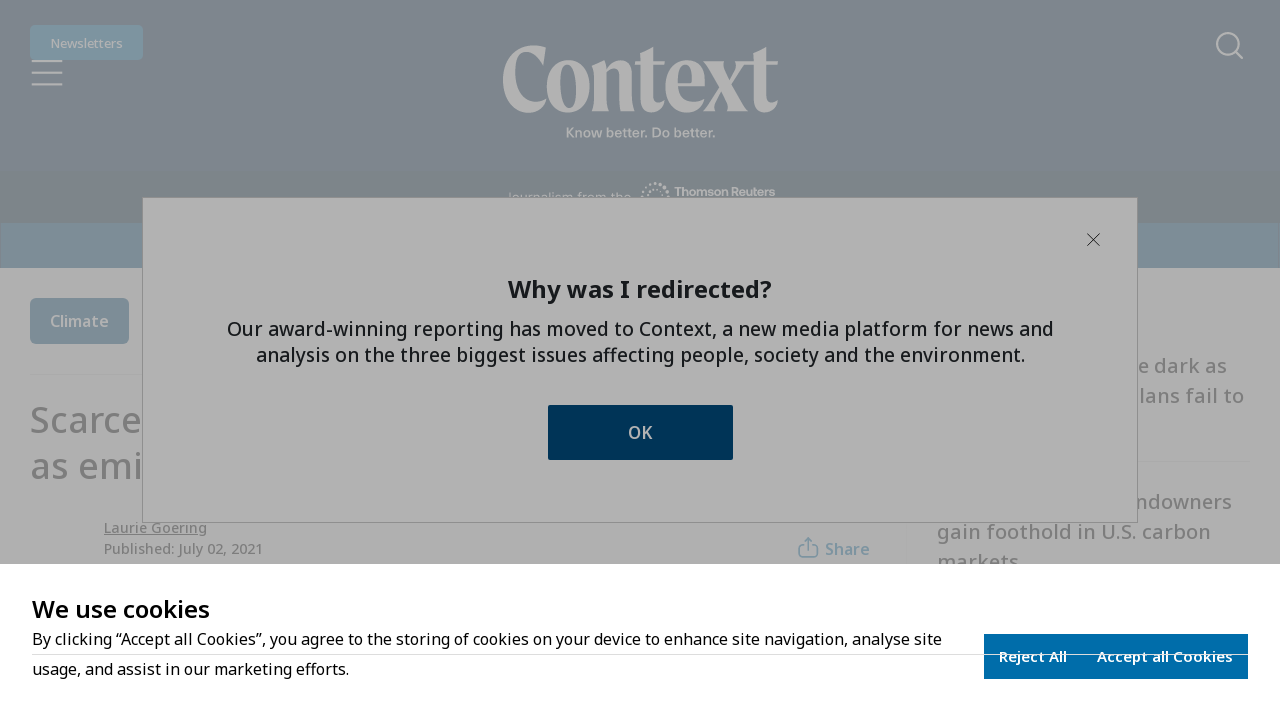

--- FILE ---
content_type: text/html; charset=utf-8
request_url: https://www.context.news/net-zero/scarce-carbon-storage-threatens-net-zero-push-as-emissions-rise?utm_source=news-trust&utm_medium=redirect&utm_campaign=context&utm_content=article
body_size: 38163
content:
<!DOCTYPE html><html lang="en" style="scroll-behavior:auto"><head><meta charSet="utf-8"/><meta name="msapplication-TileColor" content="#da532c"/><meta name="theme-color" content="#ffffff"/><meta name="viewport" content="width=device-width, initial-scale=1"/><link rel="preload" href="/context-logo-know-better-do-better.svg" as="image" fetchpriority="high"/><link rel="preload" href="/journalism-from-trf.svg" as="image" fetchpriority="high"/><title>Scarce carbon storage threatens net-zero push as emissions rise | Context by TRF</title><link rel="canonical" href="https://www.context.news/net-zero/scarce-carbon-storage-threatens-net-zero-push-as-emissions-rise"/><meta property="title" content="Scarce carbon storage threatens net-zero push as emissions rise | Context by TRF"/><meta name="description" content="Net-zero pledges around the world rely heavily on capturing and storing climate-changing emissions - but far too little storage is being developed"/><meta name="keywords" content=""/><meta property="og:title" content="Scarce carbon storage threatens net-zero push as emissions rise | Context by TRF"/><meta property="og:description" content="Net-zero pledges around the world rely heavily on capturing and storing climate-changing emissions - but far too little storage is being developed"/><meta property="og:image" name="image" content="https://ddc514qh7t05d.cloudfront.net/dA/04ad3141e4f1f655572993f56b20cecc/1200w/Jpeg"/><meta property="og:url" content="https://www.context.news/net-zero/scarce-carbon-storage-threatens-net-zero-push-as-emissions-rise"/><meta name="author" content="Laurie Goering"/><meta name="publish_date" property="og:publish_date" content="2021-07-02T07:00:00.000Z"/><meta name="twitter:card" content="summary_large_image"/><meta name="twitter:site" content="@TRF"/><meta name="twitter:creator" content="@TRF"/><meta name="twitter:title" content="Scarce carbon storage threatens net-zero push as emissions rise | Context by TRF"/><meta name="twitter:description" content="Net-zero pledges around the world rely heavily on capturing and storing climate-changing emissions - but far too little storage is being developed"/><meta name="twitter:image" content="https://ddc514qh7t05d.cloudfront.net/dA/04ad3141e4f1f655572993f56b20cecc/1200w/Jpeg"/><meta property="og:type" content="article"/><script type="application/ld+json">{"@context":"https://schema.org","@type":"Article","mainEntityOfPage":{"@type":"WebPage","@id":"https://www.context.news/net-zero/scarce-carbon-storage-threatens-net-zero-push-as-emissions-rise"},"headline":"Scarce carbon storage threatens net-zero push as emissions keep rising","url":"https://www.context.news/net-zero/scarce-carbon-storage-threatens-net-zero-push-as-emissions-rise","description":"Net-zero pledges around the world rely heavily on capturing and storing climate-changing emissions - but far too little storage is being developed","image":"https://ddc514qh7t05d.cloudfront.net/dA/04ad3141e4f1f655572993f56b20cecc/1200w/Jpeg","author":[{"@type":"Person","name":"Laurie Goering"}],"publisher":{"@type":"Organization","name":"Context","logo":{"@type":"ImageObject","url":"https://www.context.news/_next/image?url=%2F_next%2Fstatic%2Fmedia%2Fcontext-logo.aceb2fc3.svg&w=3840&q=75"}},"datePublished":"2021-07-02","dateModified":"2021-07-02"}</script><script type="application/ld+json">{"@context":"https://schema.org","@type":"BreadcrumbList","itemListElement":[{"@type":"ListItem","position":1,"name":"Climate","item":"https://www.context.news/climate"},{"@type":"ListItem","position":2,"name":"Net Zero","item":"https://www.context.news/net-zero"}]}</script><link rel="preload" as="image" imageSrcSet="https://ddc514qh7t05d.cloudfront.net/dA/11912e1bcdf6025f7d782bb4307088ba/16w/80q 16w, https://ddc514qh7t05d.cloudfront.net/dA/11912e1bcdf6025f7d782bb4307088ba/32w/80q 32w, https://ddc514qh7t05d.cloudfront.net/dA/11912e1bcdf6025f7d782bb4307088ba/48w/80q 48w, https://ddc514qh7t05d.cloudfront.net/dA/11912e1bcdf6025f7d782bb4307088ba/64w/80q 64w, https://ddc514qh7t05d.cloudfront.net/dA/11912e1bcdf6025f7d782bb4307088ba/96w/80q 96w, https://ddc514qh7t05d.cloudfront.net/dA/11912e1bcdf6025f7d782bb4307088ba/128w/80q 128w, https://ddc514qh7t05d.cloudfront.net/dA/11912e1bcdf6025f7d782bb4307088ba/256w/80q 256w, https://ddc514qh7t05d.cloudfront.net/dA/11912e1bcdf6025f7d782bb4307088ba/384w/80q 384w, https://ddc514qh7t05d.cloudfront.net/dA/11912e1bcdf6025f7d782bb4307088ba/400w/80q 400w, https://ddc514qh7t05d.cloudfront.net/dA/11912e1bcdf6025f7d782bb4307088ba/500w/80q 500w, https://ddc514qh7t05d.cloudfront.net/dA/11912e1bcdf6025f7d782bb4307088ba/600w/80q 600w, https://ddc514qh7t05d.cloudfront.net/dA/11912e1bcdf6025f7d782bb4307088ba/700w/80q 700w, https://ddc514qh7t05d.cloudfront.net/dA/11912e1bcdf6025f7d782bb4307088ba/800w/80q 800w, https://ddc514qh7t05d.cloudfront.net/dA/11912e1bcdf6025f7d782bb4307088ba/900w/80q 900w, https://ddc514qh7t05d.cloudfront.net/dA/11912e1bcdf6025f7d782bb4307088ba/1000w/80q 1000w, https://ddc514qh7t05d.cloudfront.net/dA/11912e1bcdf6025f7d782bb4307088ba/1200w/80q 1200w, https://ddc514qh7t05d.cloudfront.net/dA/11912e1bcdf6025f7d782bb4307088ba/1400w/80q 1400w, https://ddc514qh7t05d.cloudfront.net/dA/11912e1bcdf6025f7d782bb4307088ba/1600w/80q 1600w, https://ddc514qh7t05d.cloudfront.net/dA/11912e1bcdf6025f7d782bb4307088ba/1800w/80q 1800w, https://ddc514qh7t05d.cloudfront.net/dA/11912e1bcdf6025f7d782bb4307088ba/2000w/80q 2000w, https://ddc514qh7t05d.cloudfront.net/dA/11912e1bcdf6025f7d782bb4307088ba/2200w/80q 2200w, https://ddc514qh7t05d.cloudfront.net/dA/11912e1bcdf6025f7d782bb4307088ba/2400w/80q 2400w" imageSizes="
            (max-width: 640px) 60px,
            (max-width: 900px) 60px,
            (max-width: 1200px) 60px,
            60px
            " fetchpriority="high"/><link rel="preload" as="image" imageSrcSet="https://ddc514qh7t05d.cloudfront.net/dA/04ad3141e4f1f655572993f56b20cecc/400w/80q 400w, https://ddc514qh7t05d.cloudfront.net/dA/04ad3141e4f1f655572993f56b20cecc/500w/80q 500w, https://ddc514qh7t05d.cloudfront.net/dA/04ad3141e4f1f655572993f56b20cecc/600w/80q 600w, https://ddc514qh7t05d.cloudfront.net/dA/04ad3141e4f1f655572993f56b20cecc/700w/80q 700w, https://ddc514qh7t05d.cloudfront.net/dA/04ad3141e4f1f655572993f56b20cecc/800w/80q 800w, https://ddc514qh7t05d.cloudfront.net/dA/04ad3141e4f1f655572993f56b20cecc/900w/80q 900w, https://ddc514qh7t05d.cloudfront.net/dA/04ad3141e4f1f655572993f56b20cecc/1000w/80q 1000w, https://ddc514qh7t05d.cloudfront.net/dA/04ad3141e4f1f655572993f56b20cecc/1200w/80q 1200w, https://ddc514qh7t05d.cloudfront.net/dA/04ad3141e4f1f655572993f56b20cecc/1400w/80q 1400w, https://ddc514qh7t05d.cloudfront.net/dA/04ad3141e4f1f655572993f56b20cecc/1600w/80q 1600w, https://ddc514qh7t05d.cloudfront.net/dA/04ad3141e4f1f655572993f56b20cecc/1800w/80q 1800w, https://ddc514qh7t05d.cloudfront.net/dA/04ad3141e4f1f655572993f56b20cecc/2000w/80q 2000w, https://ddc514qh7t05d.cloudfront.net/dA/04ad3141e4f1f655572993f56b20cecc/2200w/80q 2200w, https://ddc514qh7t05d.cloudfront.net/dA/04ad3141e4f1f655572993f56b20cecc/2400w/80q 2400w" imageSizes="
            (max-width: 640px) 100vw,
            (max-width: 900px) 100vw,
            (max-width: 1200px) 100vw,
            950px
            " fetchpriority="high"/><meta name="next-head-count" content="27"/><link rel="apple-touch-icon" sizes="180x180" href="/icons/apple-touch-icon.png"/><link rel="icon" type="image/png" sizes="32x32" href="/icons/favicon-32x32.png"/><link rel="icon" type="image/png" sizes="16x16" href="/icons/favicon-16x16.png"/><link rel="mask-icon" href="/icons/safari-pinned-tab.svg" color="#5bbad5"/><link rel="stylesheet" data-href="https://use.typekit.net/soa6xwi.css"/><link rel="preconnect" href="https://use.typekit.net" crossorigin /><link rel="preload" href="/_next/static/media/f8783467cccb7b8a-s.p.woff2" as="font" type="font/woff2" crossorigin="anonymous" data-next-font="size-adjust"/><link rel="preload" href="/_next/static/media/1755441e3a2fa970-s.p.woff2" as="font" type="font/woff2" crossorigin="anonymous" data-next-font="size-adjust"/><link rel="preload" href="/_next/static/media/6e0328e62e6637ff-s.p.woff2" as="font" type="font/woff2" crossorigin="anonymous" data-next-font="size-adjust"/><link rel="preload" href="/_next/static/css/16dfea9616b8c588.css" as="style"/><link rel="stylesheet" href="/_next/static/css/16dfea9616b8c588.css" data-n-g=""/><link rel="preload" href="/_next/static/css/78c9f7dd65090cf0.css" as="style"/><link rel="stylesheet" href="/_next/static/css/78c9f7dd65090cf0.css" data-n-p=""/><link rel="preload" href="/_next/static/css/f460d260ebb37889.css" as="style"/><link rel="stylesheet" href="/_next/static/css/f460d260ebb37889.css" data-n-p=""/><link rel="preload" href="/_next/static/css/7c17e4a6886d6953.css" as="style"/><link rel="stylesheet" href="/_next/static/css/7c17e4a6886d6953.css" data-n-p=""/><link rel="preload" href="/_next/static/css/8e14d78c064594e3.css" as="style"/><link rel="stylesheet" href="/_next/static/css/8e14d78c064594e3.css" data-n-p=""/><link rel="preload" href="/_next/static/css/15fe779769eaf75e.css" as="style"/><link rel="stylesheet" href="/_next/static/css/15fe779769eaf75e.css" data-n-p=""/><noscript data-n-css=""></noscript><script defer="" nomodule="" src="/_next/static/chunks/polyfills-42372ed130431b0a.js"></script><script src="/_next/static/chunks/webpack-9e41bf8872f8df3e.js" defer=""></script><script src="/_next/static/chunks/framework-94c81bb00f3fbb3a.js" defer=""></script><script src="/_next/static/chunks/main-1cf402b1deb4f0e9.js" defer=""></script><script src="/_next/static/chunks/pages/_app-823bb57e9115f8d7.js" defer=""></script><script src="/_next/static/chunks/6066-d2684fb345193218.js" defer=""></script><script src="/_next/static/chunks/3021-387952151f211e2e.js" defer=""></script><script src="/_next/static/chunks/2767-9742daaad46c0f2b.js" defer=""></script><script src="/_next/static/chunks/3515-b6b5cf7f320f9ffe.js" defer=""></script><script src="/_next/static/chunks/3014-e983ac358c7bab0a.js" defer=""></script><script src="/_next/static/chunks/5318-489ea1bb26510485.js" defer=""></script><script src="/_next/static/chunks/5922-d396546482f0e37b.js" defer=""></script><script src="/_next/static/chunks/4114-3f6e36c92746f1f8.js" defer=""></script><script src="/_next/static/chunks/pages/%5BprimaryTopic%5D/%5BurlTitle%5D-54a06456875fa4b9.js" defer=""></script><script src="/_next/static/8EdDdvt9Fis3pseo1NFgl/_buildManifest.js" defer=""></script><script src="/_next/static/8EdDdvt9Fis3pseo1NFgl/_ssgManifest.js" defer=""></script><style data-href="https://use.typekit.net/soa6xwi.css">@import url("https://p.typekit.net/p.css?s=1&k=soa6xwi&ht=tk&f=39512.39516.39519.39521.39523.43128.43129.43132.43133&a=253013888&app=typekit&e=css");@font-face{font-family:"neue-haas-unica";src:url("https://use.typekit.net/af/8a8abc/00000000000000007735bb07/30/l?primer=7cdcb44be4a7db8877ffa5c0007b8dd865b3bbc383831fe2ea177f62257a9191&fvd=n6&v=3") format("woff2"),url("https://use.typekit.net/af/8a8abc/00000000000000007735bb07/30/d?primer=7cdcb44be4a7db8877ffa5c0007b8dd865b3bbc383831fe2ea177f62257a9191&fvd=n6&v=3") format("woff"),url("https://use.typekit.net/af/8a8abc/00000000000000007735bb07/30/a?primer=7cdcb44be4a7db8877ffa5c0007b8dd865b3bbc383831fe2ea177f62257a9191&fvd=n6&v=3") format("opentype");font-display:swap;font-style:normal;font-weight:600;font-stretch:normal}@font-face{font-family:"neue-haas-unica";src:url("https://use.typekit.net/af/92a736/00000000000000007735bb14/30/l?primer=7cdcb44be4a7db8877ffa5c0007b8dd865b3bbc383831fe2ea177f62257a9191&fvd=n7&v=3") format("woff2"),url("https://use.typekit.net/af/92a736/00000000000000007735bb14/30/d?primer=7cdcb44be4a7db8877ffa5c0007b8dd865b3bbc383831fe2ea177f62257a9191&fvd=n7&v=3") format("woff"),url("https://use.typekit.net/af/92a736/00000000000000007735bb14/30/a?primer=7cdcb44be4a7db8877ffa5c0007b8dd865b3bbc383831fe2ea177f62257a9191&fvd=n7&v=3") format("opentype");font-display:swap;font-style:normal;font-weight:700;font-stretch:normal}@font-face{font-family:"neue-haas-unica";src:url("https://use.typekit.net/af/5da8b8/00000000000000007735bb1e/30/l?primer=7cdcb44be4a7db8877ffa5c0007b8dd865b3bbc383831fe2ea177f62257a9191&fvd=n3&v=3") format("woff2"),url("https://use.typekit.net/af/5da8b8/00000000000000007735bb1e/30/d?primer=7cdcb44be4a7db8877ffa5c0007b8dd865b3bbc383831fe2ea177f62257a9191&fvd=n3&v=3") format("woff"),url("https://use.typekit.net/af/5da8b8/00000000000000007735bb1e/30/a?primer=7cdcb44be4a7db8877ffa5c0007b8dd865b3bbc383831fe2ea177f62257a9191&fvd=n3&v=3") format("opentype");font-display:swap;font-style:normal;font-weight:300;font-stretch:normal}@font-face{font-family:"neue-haas-unica";src:url("https://use.typekit.net/af/579a71/00000000000000007735bb24/30/l?primer=7cdcb44be4a7db8877ffa5c0007b8dd865b3bbc383831fe2ea177f62257a9191&fvd=n5&v=3") format("woff2"),url("https://use.typekit.net/af/579a71/00000000000000007735bb24/30/d?primer=7cdcb44be4a7db8877ffa5c0007b8dd865b3bbc383831fe2ea177f62257a9191&fvd=n5&v=3") format("woff"),url("https://use.typekit.net/af/579a71/00000000000000007735bb24/30/a?primer=7cdcb44be4a7db8877ffa5c0007b8dd865b3bbc383831fe2ea177f62257a9191&fvd=n5&v=3") format("opentype");font-display:swap;font-style:normal;font-weight:500;font-stretch:normal}@font-face{font-family:"neue-haas-unica";src:url("https://use.typekit.net/af/d7f1e9/00000000000000007735bb2a/30/l?primer=7cdcb44be4a7db8877ffa5c0007b8dd865b3bbc383831fe2ea177f62257a9191&fvd=n4&v=3") format("woff2"),url("https://use.typekit.net/af/d7f1e9/00000000000000007735bb2a/30/d?primer=7cdcb44be4a7db8877ffa5c0007b8dd865b3bbc383831fe2ea177f62257a9191&fvd=n4&v=3") format("woff"),url("https://use.typekit.net/af/d7f1e9/00000000000000007735bb2a/30/a?primer=7cdcb44be4a7db8877ffa5c0007b8dd865b3bbc383831fe2ea177f62257a9191&fvd=n4&v=3") format("opentype");font-display:swap;font-style:normal;font-weight:400;font-stretch:normal}@font-face{font-family:"moret";src:url("https://use.typekit.net/af/4874f9/00000000000000007735cc79/30/l?primer=7cdcb44be4a7db8877ffa5c0007b8dd865b3bbc383831fe2ea177f62257a9191&fvd=n4&v=3") format("woff2"),url("https://use.typekit.net/af/4874f9/00000000000000007735cc79/30/d?primer=7cdcb44be4a7db8877ffa5c0007b8dd865b3bbc383831fe2ea177f62257a9191&fvd=n4&v=3") format("woff"),url("https://use.typekit.net/af/4874f9/00000000000000007735cc79/30/a?primer=7cdcb44be4a7db8877ffa5c0007b8dd865b3bbc383831fe2ea177f62257a9191&fvd=n4&v=3") format("opentype");font-display:swap;font-style:normal;font-weight:400;font-stretch:normal}@font-face{font-family:"moret";src:url("https://use.typekit.net/af/9ea3c1/00000000000000007735cc7b/30/l?primer=7cdcb44be4a7db8877ffa5c0007b8dd865b3bbc383831fe2ea177f62257a9191&fvd=i4&v=3") format("woff2"),url("https://use.typekit.net/af/9ea3c1/00000000000000007735cc7b/30/d?primer=7cdcb44be4a7db8877ffa5c0007b8dd865b3bbc383831fe2ea177f62257a9191&fvd=i4&v=3") format("woff"),url("https://use.typekit.net/af/9ea3c1/00000000000000007735cc7b/30/a?primer=7cdcb44be4a7db8877ffa5c0007b8dd865b3bbc383831fe2ea177f62257a9191&fvd=i4&v=3") format("opentype");font-display:swap;font-style:italic;font-weight:400;font-stretch:normal}@font-face{font-family:"moret";src:url("https://use.typekit.net/af/1d0b2f/00000000000000007735cc81/30/l?primer=7cdcb44be4a7db8877ffa5c0007b8dd865b3bbc383831fe2ea177f62257a9191&fvd=n7&v=3") format("woff2"),url("https://use.typekit.net/af/1d0b2f/00000000000000007735cc81/30/d?primer=7cdcb44be4a7db8877ffa5c0007b8dd865b3bbc383831fe2ea177f62257a9191&fvd=n7&v=3") format("woff"),url("https://use.typekit.net/af/1d0b2f/00000000000000007735cc81/30/a?primer=7cdcb44be4a7db8877ffa5c0007b8dd865b3bbc383831fe2ea177f62257a9191&fvd=n7&v=3") format("opentype");font-display:swap;font-style:normal;font-weight:700;font-stretch:normal}@font-face{font-family:"moret";src:url("https://use.typekit.net/af/396835/00000000000000007735cc83/30/l?primer=7cdcb44be4a7db8877ffa5c0007b8dd865b3bbc383831fe2ea177f62257a9191&fvd=i7&v=3") format("woff2"),url("https://use.typekit.net/af/396835/00000000000000007735cc83/30/d?primer=7cdcb44be4a7db8877ffa5c0007b8dd865b3bbc383831fe2ea177f62257a9191&fvd=i7&v=3") format("woff"),url("https://use.typekit.net/af/396835/00000000000000007735cc83/30/a?primer=7cdcb44be4a7db8877ffa5c0007b8dd865b3bbc383831fe2ea177f62257a9191&fvd=i7&v=3") format("opentype");font-display:swap;font-style:italic;font-weight:700;font-stretch:normal}.tk-neue-haas-unica{font-family:"neue-haas-unica",sans-serif}.tk-moret{font-family:"moret",serif}</style></head><body><div id="__next"><div class="Container_containerOuter__y3M_F"><div class="__className_162e6f __variable_162e6f"><div id="fader" class=" Fader_fader__6NyoN"></div><header class="Header_header__LV3JK" data-cy="context-head"><div class="Header_headerContent__Ti_bM"><div class="Header_headerMainContainer__rMKQk"><button class="SkipContent_button__K_86V">Skip to Content</button><div class="Header_headerMain__nqi19"><div class="Header_header__headerMainLeft__DYNMA"><a class="Header_linkNewsletters__Nzzd5" data-cy="newsletter-button" href="/newsletters">Newsletters</a><button id="#hamburgerMenu" class="Button_btnHamburger__KjfNc" type="button" role="button" tabindex="0" aria-label="Open Hamburger Menu" data-cy="hamburger-menu-toggle-open"></button></div><div class="Header_contextLogoContainer__sDxzK"><a class="Header_linkContext__R9wZR" href="/"><img alt="Context - Know Better. Do Better." fetchpriority="high" decoding="async" data-nimg="fill" style="position:absolute;height:100%;width:100%;left:0;top:0;right:0;bottom:0;color:transparent" src="/context-logo-know-better-do-better.svg"/></a></div><div class="Header_searchContainer__jk8aA"></div></div><div class="Header_journalismFromTrfBar__n335f"><img alt="Journalism from the Thomson Reuters Foundation" fetchpriority="high" width="270" height="30" decoding="async" data-nimg="1" style="color:transparent" src="/journalism-from-trf.svg"/></div></div><nav class="NavBar_wrapper__ya_YP" data-cy="nav-bar-wrapper"><ul class="NavBar_content__Sf9Mk"><li class="NavBarItem_item__C1xLY "><div class="NavBarItem_label__kGaX_"><a data-cy="Climate-nav-bar-main-item" href="/climate">Climate</a></div></li><li class="NavBarItem_item__C1xLY "><div class="NavBarItem_label__kGaX_"><a data-cy="Inclusive Economies-nav-bar-main-item" href="/inclusive-economies">Inclusive Economies</a></div></li><li class="NavBarItem_item__C1xLY "><div class="NavBarItem_label__kGaX_"><a data-cy="Tech &amp; Society-nav-bar-main-item" href="/tech-society">Tech &amp; Society</a></div></li></ul></nav></div><div class="Header_headerStickyFiller__HYJ_Y"></div></header><div id="main-content-wrapper"><main class="container-fluid Layout_main__E16O_"><section class="row Layout_main__articlePage__iLBBW"><div class="col-sm-24 col-lg-17"><section class="Layout_mobilePadding__qQQZO"><div class="row"><div class="col-24"><div class="Breadcrumb_wrapper__ceO7Z "><nav class="Breadcrumb_breadcrumb__tssZn" aria-label="Breadcrumb"><a id="mobileBreadcrumb" class="d-sm-none" aria-label="Climate" href="/climate"><div class="Breadcrumb_breadcrumb__mobileBtn__8tzxy"></div></a><div class="Breadcrumb_breadcrumb__spacer__ehOpK"><a class="Breadcrumb_breadcrumb__spacer__tab__iP9Zb" href="/climate">Climate</a><div class="Breadcrumb_breadcrumb__spacer__chevron__ZSQ4Y"><img alt="" loading="lazy" width="10" height="15" decoding="async" data-nimg="1" style="color:transparent;width:100%;height:auto" src="/icons/icon-breadcrumb-chevron.svg"/></div></div><div class="Breadcrumb_breadcrumb__spacer__ehOpK"><a class="Breadcrumb_breadcrumb__spacer__tab__iP9Zb" href="/net-zero">Net Zero</a></div></nav></div></div></div><hr class="Container_mainDivider__Y3X5_" role="none"/></section><section class="Layout_mobilePadding__qQQZO"><div class="row"><div class="col-24"><div class="ContentHeader_wrapper__ECybl"><div class="ContentHeader_article__KkQhk"><div class="ContentHeader_article__header__UPtke"><h1 tabindex="-1" class=" ">Scarce carbon storage threatens net-zero push as emissions keep rising</h1></div><div class="ContentHeader_detailWrapper__Xp8mk"><div class="ContentHeader_article__author__tHEof" id="news-item-author-container"><div class="ContentHeader_article__author__pictures__fX9nR"><div title="Laurie Goering" style="z-index:10" class="ContentHeader_article__author__pictures__profile___setV "><div class="ContentHeader_article__author__pictures__profile__image__HuTPk"><div class="imageContainer ImageContainer_imageContainer__MSr4b " style="aspect-ratio:100 / 100"><a class="LinkWrapper_linkWrapper__DpMdK undefined" tabindex="0" href="/profile/laurie-goering"><img alt="Laurie Goering profile picture" fetchpriority="high" decoding="async" data-nimg="fill" class="nextImage ImageContainer_nextImage__4SuKE" style="position:absolute;height:100%;width:100%;left:0;top:0;right:0;bottom:0;object-position:50% 50%;color:transparent" sizes="
            (max-width: 640px) 60px,
            (max-width: 900px) 60px,
            (max-width: 1200px) 60px,
            60px
            " srcSet="https://ddc514qh7t05d.cloudfront.net/dA/11912e1bcdf6025f7d782bb4307088ba/16w/80q 16w, https://ddc514qh7t05d.cloudfront.net/dA/11912e1bcdf6025f7d782bb4307088ba/32w/80q 32w, https://ddc514qh7t05d.cloudfront.net/dA/11912e1bcdf6025f7d782bb4307088ba/48w/80q 48w, https://ddc514qh7t05d.cloudfront.net/dA/11912e1bcdf6025f7d782bb4307088ba/64w/80q 64w, https://ddc514qh7t05d.cloudfront.net/dA/11912e1bcdf6025f7d782bb4307088ba/96w/80q 96w, https://ddc514qh7t05d.cloudfront.net/dA/11912e1bcdf6025f7d782bb4307088ba/128w/80q 128w, https://ddc514qh7t05d.cloudfront.net/dA/11912e1bcdf6025f7d782bb4307088ba/256w/80q 256w, https://ddc514qh7t05d.cloudfront.net/dA/11912e1bcdf6025f7d782bb4307088ba/384w/80q 384w, https://ddc514qh7t05d.cloudfront.net/dA/11912e1bcdf6025f7d782bb4307088ba/400w/80q 400w, https://ddc514qh7t05d.cloudfront.net/dA/11912e1bcdf6025f7d782bb4307088ba/500w/80q 500w, https://ddc514qh7t05d.cloudfront.net/dA/11912e1bcdf6025f7d782bb4307088ba/600w/80q 600w, https://ddc514qh7t05d.cloudfront.net/dA/11912e1bcdf6025f7d782bb4307088ba/700w/80q 700w, https://ddc514qh7t05d.cloudfront.net/dA/11912e1bcdf6025f7d782bb4307088ba/800w/80q 800w, https://ddc514qh7t05d.cloudfront.net/dA/11912e1bcdf6025f7d782bb4307088ba/900w/80q 900w, https://ddc514qh7t05d.cloudfront.net/dA/11912e1bcdf6025f7d782bb4307088ba/1000w/80q 1000w, https://ddc514qh7t05d.cloudfront.net/dA/11912e1bcdf6025f7d782bb4307088ba/1200w/80q 1200w, https://ddc514qh7t05d.cloudfront.net/dA/11912e1bcdf6025f7d782bb4307088ba/1400w/80q 1400w, https://ddc514qh7t05d.cloudfront.net/dA/11912e1bcdf6025f7d782bb4307088ba/1600w/80q 1600w, https://ddc514qh7t05d.cloudfront.net/dA/11912e1bcdf6025f7d782bb4307088ba/1800w/80q 1800w, https://ddc514qh7t05d.cloudfront.net/dA/11912e1bcdf6025f7d782bb4307088ba/2000w/80q 2000w, https://ddc514qh7t05d.cloudfront.net/dA/11912e1bcdf6025f7d782bb4307088ba/2200w/80q 2200w, https://ddc514qh7t05d.cloudfront.net/dA/11912e1bcdf6025f7d782bb4307088ba/2400w/80q 2400w" src="https://ddc514qh7t05d.cloudfront.net/dA/11912e1bcdf6025f7d782bb4307088ba/2400w/80q"/></a></div></div></div></div><div class=" ContentHeader_article__author__info__Ro6A_"><p><span><a class="LinkWrapper_linkWrapper__DpMdK undefined" tabindex="0" href="/profile/laurie-goering">Laurie Goering</a></span></p><p>Published: July 02, 2021 </p></div></div><div class=" ContentHeader_article__cta__actions__m1SSX"><div class="ContentHeader_article__cta__actions__share__4Vz5N"><button id="share-button" aria-label="Share"><i><img alt="share icon" loading="lazy" width="20" height="20" decoding="async" data-nimg="1" style="color:transparent;width:100%;height:auto" src="/icons/icon-content-header-share.svg"/></i><span class="clickableUnderLine">Share</span></button></div></div></div></div></div></div></div></section><section class="undefined  Layout_mobilePadding__qQQZO"><div class="row"><div class="col col-24"><div class="ArticleMain_heroImage__Qnkt6"><div class="imageContainer ImageContainer_imageContainer__MSr4b " style="aspect-ratio:100 / 58"><img alt="Smoke from factory chimneys is silhouetted against the sky" fetchpriority="high" decoding="async" data-nimg="fill" class="nextImage ImageContainer_nextImage__4SuKE" style="position:absolute;height:100%;width:100%;left:0;top:0;right:0;bottom:0;object-position:50% 50%;color:transparent" sizes="
            (max-width: 640px) 100vw,
            (max-width: 900px) 100vw,
            (max-width: 1200px) 100vw,
            950px
            " srcSet="https://ddc514qh7t05d.cloudfront.net/dA/04ad3141e4f1f655572993f56b20cecc/400w/80q 400w, https://ddc514qh7t05d.cloudfront.net/dA/04ad3141e4f1f655572993f56b20cecc/500w/80q 500w, https://ddc514qh7t05d.cloudfront.net/dA/04ad3141e4f1f655572993f56b20cecc/600w/80q 600w, https://ddc514qh7t05d.cloudfront.net/dA/04ad3141e4f1f655572993f56b20cecc/700w/80q 700w, https://ddc514qh7t05d.cloudfront.net/dA/04ad3141e4f1f655572993f56b20cecc/800w/80q 800w, https://ddc514qh7t05d.cloudfront.net/dA/04ad3141e4f1f655572993f56b20cecc/900w/80q 900w, https://ddc514qh7t05d.cloudfront.net/dA/04ad3141e4f1f655572993f56b20cecc/1000w/80q 1000w, https://ddc514qh7t05d.cloudfront.net/dA/04ad3141e4f1f655572993f56b20cecc/1200w/80q 1200w, https://ddc514qh7t05d.cloudfront.net/dA/04ad3141e4f1f655572993f56b20cecc/1400w/80q 1400w, https://ddc514qh7t05d.cloudfront.net/dA/04ad3141e4f1f655572993f56b20cecc/1600w/80q 1600w, https://ddc514qh7t05d.cloudfront.net/dA/04ad3141e4f1f655572993f56b20cecc/1800w/80q 1800w, https://ddc514qh7t05d.cloudfront.net/dA/04ad3141e4f1f655572993f56b20cecc/2000w/80q 2000w, https://ddc514qh7t05d.cloudfront.net/dA/04ad3141e4f1f655572993f56b20cecc/2200w/80q 2200w, https://ddc514qh7t05d.cloudfront.net/dA/04ad3141e4f1f655572993f56b20cecc/2400w/80q 2400w" src="https://ddc514qh7t05d.cloudfront.net/dA/04ad3141e4f1f655572993f56b20cecc/2400w/80q"/></div></div></div><div class="col col-24 col-lg-6"><div class="ArticleMain_heroImage__imageCaption__NgA_j"><p>The sun rises behind a gas fired power station in Minsk, Belarus February 5, 2020. REUTERS/Vasily Fedosenko</p></div></div><div class="col col-24 col-lg-18"><div class="ArticleSummary_articleSummary__KD3Cr "><h2>What’s the context?</h2><p>Net-zero pledges around the world rely heavily on capturing and storing climate-changing emissions - but far too little storage is being developed</p></div><div class="ArticleText_text__9RYj1  "><ul>
<li>Net-zero pledges rely on more carbon storage than is being built</li>
<li>Move to hydrogen for fuel will add to carbon capture demand</li>
<li>Emissions 'take-back' rule for fossil fuel firms could help</li>
</ul>
<p>By Laurie Goering</p>
<p>LONDON - A rush of <a href="https://news.trust.org/packages/achieving-net-zero-emissions/" target="_blank" rel="noopener">net-zero commitments</a><span>&nbsp;</span>by governments and companies, alongside plans to slash industrial emissions and get new power from hydrogen, mean efforts to lock away more climate-changing emissions underground need to ramp up fast, energy analysts say.</p>
<p>But an accelerating push to build enough carbon capture and storage (CCS) capacity to meet expected demand - and hold onto global climate goals - faces huge obstacles, not least that most climate polluters still are not charged for the damage they do.</p>
<p>In a few places, from Norway to Canada's province of Alberta, companies that emit planet-heating gases are taxed, making paying to pump them into long-term storage underground more appealing and feasible - even if prices for the service are still high.</p></div><section class="ArticleBodyGoDeeper_wrapper__EZEf_"><div class="ArticleBodyGoDeeper_article__C_1oO"><div class="ArticleBodyGoDeeper_article__image__rcBiK"><div class="imageContainer ImageContainer_imageContainer__MSr4b " style="aspect-ratio:100 / 100"><a class="LinkWrapper_linkWrapper__DpMdK undefined" tabindex="-1" href="/net-zero/consumers-in-the-dark-as-corporate-net-zero-plans-fail-to-add-up"><img alt="A woman stands holding a plastic bag and a courgette at a vegetable stand" loading="lazy" decoding="async" data-nimg="fill" class="nextImage ImageContainer_nextImage__4SuKE" style="position:absolute;height:100%;width:100%;left:0;top:0;right:0;bottom:0;object-position:50% 50%;color:transparent" sizes="
            (max-width: 640px) 135px,
            (max-width: 900px) 135px,
            (max-width: 1200px) 135px,
            135px
            " srcSet="https://ddc514qh7t05d.cloudfront.net/dA/c8dced82d082c6ab3265cec4a8a1657d/16w/80q 16w, https://ddc514qh7t05d.cloudfront.net/dA/c8dced82d082c6ab3265cec4a8a1657d/32w/80q 32w, https://ddc514qh7t05d.cloudfront.net/dA/c8dced82d082c6ab3265cec4a8a1657d/48w/80q 48w, https://ddc514qh7t05d.cloudfront.net/dA/c8dced82d082c6ab3265cec4a8a1657d/64w/80q 64w, https://ddc514qh7t05d.cloudfront.net/dA/c8dced82d082c6ab3265cec4a8a1657d/96w/80q 96w, https://ddc514qh7t05d.cloudfront.net/dA/c8dced82d082c6ab3265cec4a8a1657d/128w/80q 128w, https://ddc514qh7t05d.cloudfront.net/dA/c8dced82d082c6ab3265cec4a8a1657d/256w/80q 256w, https://ddc514qh7t05d.cloudfront.net/dA/c8dced82d082c6ab3265cec4a8a1657d/384w/80q 384w, https://ddc514qh7t05d.cloudfront.net/dA/c8dced82d082c6ab3265cec4a8a1657d/400w/80q 400w, https://ddc514qh7t05d.cloudfront.net/dA/c8dced82d082c6ab3265cec4a8a1657d/500w/80q 500w, https://ddc514qh7t05d.cloudfront.net/dA/c8dced82d082c6ab3265cec4a8a1657d/600w/80q 600w, https://ddc514qh7t05d.cloudfront.net/dA/c8dced82d082c6ab3265cec4a8a1657d/700w/80q 700w, https://ddc514qh7t05d.cloudfront.net/dA/c8dced82d082c6ab3265cec4a8a1657d/800w/80q 800w, https://ddc514qh7t05d.cloudfront.net/dA/c8dced82d082c6ab3265cec4a8a1657d/900w/80q 900w, https://ddc514qh7t05d.cloudfront.net/dA/c8dced82d082c6ab3265cec4a8a1657d/1000w/80q 1000w, https://ddc514qh7t05d.cloudfront.net/dA/c8dced82d082c6ab3265cec4a8a1657d/1200w/80q 1200w, https://ddc514qh7t05d.cloudfront.net/dA/c8dced82d082c6ab3265cec4a8a1657d/1400w/80q 1400w, https://ddc514qh7t05d.cloudfront.net/dA/c8dced82d082c6ab3265cec4a8a1657d/1600w/80q 1600w, https://ddc514qh7t05d.cloudfront.net/dA/c8dced82d082c6ab3265cec4a8a1657d/1800w/80q 1800w, https://ddc514qh7t05d.cloudfront.net/dA/c8dced82d082c6ab3265cec4a8a1657d/2000w/80q 2000w, https://ddc514qh7t05d.cloudfront.net/dA/c8dced82d082c6ab3265cec4a8a1657d/2200w/80q 2200w, https://ddc514qh7t05d.cloudfront.net/dA/c8dced82d082c6ab3265cec4a8a1657d/2400w/80q 2400w" src="https://ddc514qh7t05d.cloudfront.net/dA/c8dced82d082c6ab3265cec4a8a1657d/2400w/80q"/></a></div></div><div class="ArticleBodyGoDeeper_article__body__Fc_OY"><div class="ArticleThumb_article__rFgRx false false false false" aria-label="article"><a tabindex="-1" class="LabelText_labelText__z7Rjj LabelText_LabelTextWhite__ZAK0i 
     clickableUnderLine" aria-label="Go Deeper" href="/net-zero/consumers-in-the-dark-as-corporate-net-zero-plans-fail-to-add-up"><span>Go Deeper</span></a><span class=""><a href="/net-zero/consumers-in-the-dark-as-corporate-net-zero-plans-fail-to-add-up">Consumers left in the dark as corporate net-zero plans fail to add up</a></span></div></div><a tabindex="-1" aria-label="Consumers left in the dark as corporate net-zero plans fail to add up" href="/net-zero/consumers-in-the-dark-as-corporate-net-zero-plans-fail-to-add-up"><div class="ArticleBodyGoDeeper_article__cta__t_wT_"><div></div></div></a></div><div class="ArticleBodyGoDeeper_article__C_1oO"><div class="ArticleBodyGoDeeper_article__image__rcBiK"><div class="imageContainer ImageContainer_imageContainer__MSr4b " style="aspect-ratio:100 / 100"><a class="LinkWrapper_linkWrapper__DpMdK undefined" tabindex="-1" href="/nature/small-scale-forest-landowners-gain-foothold-in-us-carbon-markets"><img alt="Three people stand talking in a forest" loading="lazy" decoding="async" data-nimg="fill" class="nextImage ImageContainer_nextImage__4SuKE" style="position:absolute;height:100%;width:100%;left:0;top:0;right:0;bottom:0;object-position:50% 50%;color:transparent" sizes="
            (max-width: 640px) 135px,
            (max-width: 900px) 135px,
            (max-width: 1200px) 135px,
            135px
            " srcSet="https://ddc514qh7t05d.cloudfront.net/dA/6c0213e9cb0246d9130d4be70b5b1c3a/16w/80q 16w, https://ddc514qh7t05d.cloudfront.net/dA/6c0213e9cb0246d9130d4be70b5b1c3a/32w/80q 32w, https://ddc514qh7t05d.cloudfront.net/dA/6c0213e9cb0246d9130d4be70b5b1c3a/48w/80q 48w, https://ddc514qh7t05d.cloudfront.net/dA/6c0213e9cb0246d9130d4be70b5b1c3a/64w/80q 64w, https://ddc514qh7t05d.cloudfront.net/dA/6c0213e9cb0246d9130d4be70b5b1c3a/96w/80q 96w, https://ddc514qh7t05d.cloudfront.net/dA/6c0213e9cb0246d9130d4be70b5b1c3a/128w/80q 128w, https://ddc514qh7t05d.cloudfront.net/dA/6c0213e9cb0246d9130d4be70b5b1c3a/256w/80q 256w, https://ddc514qh7t05d.cloudfront.net/dA/6c0213e9cb0246d9130d4be70b5b1c3a/384w/80q 384w, https://ddc514qh7t05d.cloudfront.net/dA/6c0213e9cb0246d9130d4be70b5b1c3a/400w/80q 400w, https://ddc514qh7t05d.cloudfront.net/dA/6c0213e9cb0246d9130d4be70b5b1c3a/500w/80q 500w, https://ddc514qh7t05d.cloudfront.net/dA/6c0213e9cb0246d9130d4be70b5b1c3a/600w/80q 600w, https://ddc514qh7t05d.cloudfront.net/dA/6c0213e9cb0246d9130d4be70b5b1c3a/700w/80q 700w, https://ddc514qh7t05d.cloudfront.net/dA/6c0213e9cb0246d9130d4be70b5b1c3a/800w/80q 800w, https://ddc514qh7t05d.cloudfront.net/dA/6c0213e9cb0246d9130d4be70b5b1c3a/900w/80q 900w, https://ddc514qh7t05d.cloudfront.net/dA/6c0213e9cb0246d9130d4be70b5b1c3a/1000w/80q 1000w, https://ddc514qh7t05d.cloudfront.net/dA/6c0213e9cb0246d9130d4be70b5b1c3a/1200w/80q 1200w, https://ddc514qh7t05d.cloudfront.net/dA/6c0213e9cb0246d9130d4be70b5b1c3a/1400w/80q 1400w, https://ddc514qh7t05d.cloudfront.net/dA/6c0213e9cb0246d9130d4be70b5b1c3a/1600w/80q 1600w, https://ddc514qh7t05d.cloudfront.net/dA/6c0213e9cb0246d9130d4be70b5b1c3a/1800w/80q 1800w, https://ddc514qh7t05d.cloudfront.net/dA/6c0213e9cb0246d9130d4be70b5b1c3a/2000w/80q 2000w, https://ddc514qh7t05d.cloudfront.net/dA/6c0213e9cb0246d9130d4be70b5b1c3a/2200w/80q 2200w, https://ddc514qh7t05d.cloudfront.net/dA/6c0213e9cb0246d9130d4be70b5b1c3a/2400w/80q 2400w" src="https://ddc514qh7t05d.cloudfront.net/dA/6c0213e9cb0246d9130d4be70b5b1c3a/2400w/80q"/></a></div></div><div class="ArticleBodyGoDeeper_article__body__Fc_OY"><div class="ArticleThumb_article__rFgRx false false false false" aria-label="article"><a tabindex="-1" class="LabelText_labelText__z7Rjj LabelText_LabelTextWhite__ZAK0i 
     clickableUnderLine" aria-label="Go Deeper" href="/nature/small-scale-forest-landowners-gain-foothold-in-us-carbon-markets"><span>Go Deeper</span></a><span class=""><a href="/nature/small-scale-forest-landowners-gain-foothold-in-us-carbon-markets">Small-scale forest landowners gain foothold in U.S. carbon markets</a></span></div></div><a tabindex="-1" aria-label="Small-scale forest landowners gain foothold in U.S. carbon markets" href="/nature/small-scale-forest-landowners-gain-foothold-in-us-carbon-markets"><div class="ArticleBodyGoDeeper_article__cta__t_wT_"><div></div></div></a></div><div class="ArticleBodyGoDeeper_article__C_1oO"><div class="ArticleBodyGoDeeper_article__image__rcBiK"><div class="imageContainer ImageContainer_imageContainer__MSr4b " style="aspect-ratio:100 / 100"><a class="LinkWrapper_linkWrapper__DpMdK undefined" tabindex="-1" href="/climate-risks/as-seas-rise-us-coastal-landowners-urged-to-let-the-water-in"><img alt="A salt marsh near Ocean City, Maryland, in 2019. Matt Kane at The Nature Conservancy/Handout via Thomson Reuters Foundation" loading="lazy" decoding="async" data-nimg="fill" class="nextImage ImageContainer_nextImage__4SuKE" style="position:absolute;height:100%;width:100%;left:0;top:0;right:0;bottom:0;object-position:50% 50%;color:transparent" sizes="
            (max-width: 640px) 135px,
            (max-width: 900px) 135px,
            (max-width: 1200px) 135px,
            135px
            " srcSet="https://ddc514qh7t05d.cloudfront.net/dA/575d9106ec4f2d22c1a2b829c211ed4c/16w/80q 16w, https://ddc514qh7t05d.cloudfront.net/dA/575d9106ec4f2d22c1a2b829c211ed4c/32w/80q 32w, https://ddc514qh7t05d.cloudfront.net/dA/575d9106ec4f2d22c1a2b829c211ed4c/48w/80q 48w, https://ddc514qh7t05d.cloudfront.net/dA/575d9106ec4f2d22c1a2b829c211ed4c/64w/80q 64w, https://ddc514qh7t05d.cloudfront.net/dA/575d9106ec4f2d22c1a2b829c211ed4c/96w/80q 96w, https://ddc514qh7t05d.cloudfront.net/dA/575d9106ec4f2d22c1a2b829c211ed4c/128w/80q 128w, https://ddc514qh7t05d.cloudfront.net/dA/575d9106ec4f2d22c1a2b829c211ed4c/256w/80q 256w, https://ddc514qh7t05d.cloudfront.net/dA/575d9106ec4f2d22c1a2b829c211ed4c/384w/80q 384w, https://ddc514qh7t05d.cloudfront.net/dA/575d9106ec4f2d22c1a2b829c211ed4c/400w/80q 400w, https://ddc514qh7t05d.cloudfront.net/dA/575d9106ec4f2d22c1a2b829c211ed4c/500w/80q 500w, https://ddc514qh7t05d.cloudfront.net/dA/575d9106ec4f2d22c1a2b829c211ed4c/600w/80q 600w, https://ddc514qh7t05d.cloudfront.net/dA/575d9106ec4f2d22c1a2b829c211ed4c/700w/80q 700w, https://ddc514qh7t05d.cloudfront.net/dA/575d9106ec4f2d22c1a2b829c211ed4c/800w/80q 800w, https://ddc514qh7t05d.cloudfront.net/dA/575d9106ec4f2d22c1a2b829c211ed4c/900w/80q 900w, https://ddc514qh7t05d.cloudfront.net/dA/575d9106ec4f2d22c1a2b829c211ed4c/1000w/80q 1000w, https://ddc514qh7t05d.cloudfront.net/dA/575d9106ec4f2d22c1a2b829c211ed4c/1200w/80q 1200w, https://ddc514qh7t05d.cloudfront.net/dA/575d9106ec4f2d22c1a2b829c211ed4c/1400w/80q 1400w, https://ddc514qh7t05d.cloudfront.net/dA/575d9106ec4f2d22c1a2b829c211ed4c/1600w/80q 1600w, https://ddc514qh7t05d.cloudfront.net/dA/575d9106ec4f2d22c1a2b829c211ed4c/1800w/80q 1800w, https://ddc514qh7t05d.cloudfront.net/dA/575d9106ec4f2d22c1a2b829c211ed4c/2000w/80q 2000w, https://ddc514qh7t05d.cloudfront.net/dA/575d9106ec4f2d22c1a2b829c211ed4c/2200w/80q 2200w, https://ddc514qh7t05d.cloudfront.net/dA/575d9106ec4f2d22c1a2b829c211ed4c/2400w/80q 2400w" src="https://ddc514qh7t05d.cloudfront.net/dA/575d9106ec4f2d22c1a2b829c211ed4c/2400w/80q"/></a></div></div><div class="ArticleBodyGoDeeper_article__body__Fc_OY"><div class="ArticleThumb_article__rFgRx false false false false" aria-label="article"><a tabindex="-1" class="LabelText_labelText__z7Rjj LabelText_LabelTextWhite__ZAK0i 
     clickableUnderLine" aria-label="Go Deeper" href="/climate-risks/as-seas-rise-us-coastal-landowners-urged-to-let-the-water-in"><span>Go Deeper</span></a><span class=""><a href="/climate-risks/as-seas-rise-us-coastal-landowners-urged-to-let-the-water-in">As seas rise, U.S. coastal landowners urged to let the water in</a></span></div></div><a tabindex="-1" aria-label="As seas rise, U.S. coastal landowners urged to let the water in" href="/climate-risks/as-seas-rise-us-coastal-landowners-urged-to-let-the-water-in"><div class="ArticleBodyGoDeeper_article__cta__t_wT_"><div></div></div></a></div></section><div class="ArticleText_text__9RYj1  "><p>But to hold planetary heating to 1.5 degrees Celsius above preindustrial times - the more ambitious goal of the Paris Agreement - 800 million tonnes of CO2 need to be stored each year using CCS by 2030 and 2.8 billion tonnes annually by 2050, according to a 2020<span>&nbsp;</span><a href="https://www.globalccsinstitute.com/wp-content/uploads/2020/04/Thought-Leadership-Scaling-up-the-CCS-Market-to-Deliver-Net-Zero-Emissions-Digital-6.pdf" target="_blank" rel="noopener">report<span>&nbsp;</span></a>from the Global CCS Institute.</p>
<p>This week, a report from the Coalition for Negative Emissions<span>&nbsp;</span><a href="https://news.trust.org/item/20210629215016-6txwk/" target="_blank" rel="noopener">ratcheted up that estimate</a>, noting that a billion tonnes of CO2 already in the atmosphere would need to be sucked back out by 2025 to meet the 1.5C goal and another billion tonnes every year after that.</p>
<p>But the current pipeline of CCS projects in development could remove only about 150 million tonnes of CO2 by 2025, it said.</p>
<p>"Worldwide, we're facing a very deep problem", Haszeldine told the Thomson Reuters Foundation in a phone interview.</p>
<h2>Still rising emissions</h2>
<p>The need to lock away carbon dioxide underground arises from a central problem: Five years after the Paris Agreement was adopted, emissions are still rising, apart from a brief COVID-19-related dip in 2020.</p>
<p>That is happening even as scientists say emissions must drop by 45% by 2030 from 2010 levels to hold global warming to 1.5C.</p>
<p>To slash emissions - and the growing threats they bring, such as more extreme and costly heatwaves, storms and fires - people need to rapidly stop using fossil fuels, scientists say.</p>
<p>But breaking global reliance on those fuels is proving hugely difficult, even as prices for renewable alternatives from solar to wind plunge and as countries and companies representing two-thirds of global economic output make net-zero pledges.</p>
<p>The too-slow transition to clean energy means that capturing some carbon emissions and locking them away in old oil and gas wells, salty underground aquifers or porous rock is now unavoidable to help bridge the gap, scientists say.</p>
<p>Storage technology will also be vital for fledgling "negative emissions" efforts to suck out some of the CO2 already in the air, particularly if climate goals are missed as looks increasingly likely.</p>
<p>The IEA says CCS will be used to capture emissions from three main sources: from fossil fuel power plants as they are phased out, from carbon-heavy industries like steel and cement, and from production of an emerging energy source: hydrogen.</p>
<p>Hydrogen could replace transport fuels like oil, power industrial plants, and heat homes as natural gas boilers are retired under net-zero pledges in countries like Britain.</p>
<p>But making&nbsp;<a href="https://www.youtube.com/watch?v=7cPp3xLLkwY" target="_blank" rel="noopener">"green" hydrogen</a><span>&nbsp;</span>takes lots of energy. It could eventually come from large-scale solar and wind power, but there will probably not be enough clean electricity for the next 20 years even if capacity is added quite rapidly, Haszeldine said.</p>
<p>Until then, a big share of hydrogen is likely to be made using fossil fuels, with the resulting emissions captured and stored underground to lower its carbon footprint, he said.</p>
<p>Already, expected demand for CCS from fossil fuel power plants is falling as new deployment of ever-cheaper solar, wind and other renewable energy surges worldwide, analysts say.</p>
<p>"The story has shifted and is less about CCS for power now," said Stephen Smith, executive director of the Oxford Net Zero initiative.</p></div><div class="row g-0 ArticleSingleImage_wrapper__v8ERl"><div class="col-24"><div class="imageContainer ImageContainer_imageContainer__MSr4b " style="aspect-ratio:100 / 58"><img alt="A facility for capturing CO2 from air of Swiss Climeworks" loading="lazy" decoding="async" data-nimg="fill" class="nextImage ImageContainer_nextImage__4SuKE" style="position:absolute;height:100%;width:100%;left:0;top:0;right:0;bottom:0;object-position:50% 50%;color:transparent" sizes="
            (max-width: 640px) 100vw,
            (max-width: 900px) 100vw,
            (max-width: 1200px) 100vw,
            47rem
            " srcSet="https://ddc514qh7t05d.cloudfront.net/dA/f47cb39594a173988179a49b3af3486c/400w/80q 400w, https://ddc514qh7t05d.cloudfront.net/dA/f47cb39594a173988179a49b3af3486c/500w/80q 500w, https://ddc514qh7t05d.cloudfront.net/dA/f47cb39594a173988179a49b3af3486c/600w/80q 600w, https://ddc514qh7t05d.cloudfront.net/dA/f47cb39594a173988179a49b3af3486c/700w/80q 700w, https://ddc514qh7t05d.cloudfront.net/dA/f47cb39594a173988179a49b3af3486c/800w/80q 800w, https://ddc514qh7t05d.cloudfront.net/dA/f47cb39594a173988179a49b3af3486c/900w/80q 900w, https://ddc514qh7t05d.cloudfront.net/dA/f47cb39594a173988179a49b3af3486c/1000w/80q 1000w, https://ddc514qh7t05d.cloudfront.net/dA/f47cb39594a173988179a49b3af3486c/1200w/80q 1200w, https://ddc514qh7t05d.cloudfront.net/dA/f47cb39594a173988179a49b3af3486c/1400w/80q 1400w, https://ddc514qh7t05d.cloudfront.net/dA/f47cb39594a173988179a49b3af3486c/1600w/80q 1600w, https://ddc514qh7t05d.cloudfront.net/dA/f47cb39594a173988179a49b3af3486c/1800w/80q 1800w, https://ddc514qh7t05d.cloudfront.net/dA/f47cb39594a173988179a49b3af3486c/2000w/80q 2000w, https://ddc514qh7t05d.cloudfront.net/dA/f47cb39594a173988179a49b3af3486c/2200w/80q 2200w, https://ddc514qh7t05d.cloudfront.net/dA/f47cb39594a173988179a49b3af3486c/2400w/80q 2400w" src="https://ddc514qh7t05d.cloudfront.net/dA/f47cb39594a173988179a49b3af3486c/2400w/80q"/></div></div><div class="caption col-24 d-none d-lg-flex ArticleSingleImage_desc__RJQbE " data-cy="centered"><p>A facility for capturing CO2 from air of Swiss Climeworks AG is placed on the roof of a waste incinerating plant in Hinwil, Switzerland July 18, 2017. Picture taken July 18, 2017. REUTERS/Arnd Wiegmann</p></div><div class="caption col-24 d-lg-none ArticleSingleImage_desc__RJQbE " data-cy="centered"><p>A facility for capturing CO2 from air of Swiss Climeworks AG is placed on the roof of a waste incinerating plant in Hinwil, Switzerland July 18, 2017. Picture taken July 18, 2017. REUTERS/Arnd Wiegmann</p></div></div><div class="ArticleText_text__9RYj1  "><h2>'Take back' plan</h2>
<p>As governments and companies recognise the vast gap between their plans to use CCS and the storage available - and what that means for achieving their net-zero goals - some are stepping up efforts to expand capacity.</p>
<p>Britain, for instance, as part of its Green Industrial Revolution plan, has allocated &pound;1 billion ($1.4 billion) to a&nbsp;<a href="https://assets.publishing.service.gov.uk/government/uploads/system/uploads/attachment_data/file/984001/ccs-infrastructure-fund-cif-design.pdf" target="_blank" rel="noopener">new CCS infrastructure fund</a><span>&nbsp;</span>and aims to drive creation of new industrial hubs with CCS attached.</p>
<p>The United States in turn has agreed to provide key&nbsp;<a href="https://www.whitecase.com/publications/insight/carbon-capture/us-tax-credit-encourages-investment" target="_blank" rel="noopener">tax credits</a><span>&nbsp;</span>for CCS technology to attract more investment.</p>
<p>But financial backing for CCS is still too low, said Richard Black, a net-zero expert at Imperial College London's Grantham Institute, during a London Climate Action Week event.</p>
<p>Despite featuring prominently in many national and corporate net-zero plans, CCS does not yet exist at significant scale, he said.</p>
<p>"It will only become a real thing when governments put a serious amount of money into making it happen," he said.</p>
<p>Haszeldine, of the University of Edinburgh, thinks one smart way to drive money into CCS would be to require fossil fuel firms to pay to "take back" the emissions their products create.</p>
<p>They are already experts at pumping CO2 underground, having done it for more than a half century at small scale to extract the last remaining oil and gas from drying wells.</p>
<p>Under a "take back" proposal backed by Haszeldine and colleagues, the companies would be required to neutralise, with underground storage, a growing percentage of their emissions starting from 2025 and rising to 100% by 2040 or 2050.</p>
<p>Such a plan would drive investment in renewables as they grow comparatively cheaper - and could even help fossil fuel firms transition to a new business model as carbon sequestration companies, he added.</p>
<p>Christian Mumenthaler, CEO of insurance firm Swiss Re Group, said "massive investments" are needed in CCS, with the nascent industry required to expand almost to the size of the oil and gas industry today.</p>
<p>"This is a huge challenge," he told an online event. "It's like saying we need to go to Mars in 10 years."</p>
<p>While it won't be cheap, failing to make CCS work would be far costlier, Haszeldine pointed out, as risks from wildfires, heatwaves and other climate threats ramp up.</p>
<p>"We'll end up spending more and more of our time repairing after giant storms and flooding from sea level rise. We're going to see increasing crop failures and migration - things impossible for us to manage," he said.</p>
<p>The price tag for swiftly scaling up CCS "is tiny compared to the alternative", he added.</p></div><hr class="Container_mainDivider__Y3X5_"/><section class="row"><div class="ArticleBodySignature_article__R6JeU"><div class="ArticleBodySignature_article__body__iMxON"><p>Context is powered by the Thomson Reuters Foundation Newsroom.</p><p>Our Standards:<!-- --> <a href="https://www.thomsonreuters.com/en/about-us/trust-principles.html" target="_blank" rel="noreferrer"><span class="ArticleBodySignature_link__EnOFh"><u>Thomson Reuters Trust Principles</u></span></a></p></div></div></section></div></div></section><section class=" Layout_mobilePadding__qQQZO"><hr class="Divider_divider___wHDg undefined  "/><div class="row"><div class="col-24"><div class="SectionTitle_wrapper__r9etq"><h2 class="
                    SectionTitle_title__UxTuq  ">Tags</h2></div><ul class="Tags_wrapper__OoASR"><li class="Tags_item__TyHmp"><div class="Tags_btn__pDRJR ">Carbon capture and storage</div></li><li class="Tags_item__TyHmp"><div class="Tags_btn__pDRJR ">Fossil fuels</div></li><li class="Tags_item__TyHmp"><div class="Tags_btn__pDRJR ">Net-zero</div></li></ul></div></div></section><div class="d-none d-lg-block"><hr class="Divider_divider___wHDg undefined  "/><section class="Layout_mobilePadding__qQQZO"><div class="row"><div class="col-24"><div class=""><div class="SectionTitle_wrapper__r9etq"><h2 class="
                    SectionTitle_title__UxTuq  ">MORE ON Net Zero</h2></div><div class="MoreOn_container__v1fSZ row "><div class="undefined  col-xs-12 col-sm-8"><article class="MoreOn_article__oQxYe"><div class="imageContainer ImageContainer_imageContainer__MSr4b MoreOn_imageContainer__BbV6S" style="aspect-ratio:100 / 58"><a class="LinkWrapper_linkWrapper__DpMdK undefined" tabindex="-1" href="/net-zero/as-cop30-discusses-end-of-fossil-fuels-are-renewables-ready"><img alt="Indigenous people attend a protest to call for climate justice and territorial protection during the U.N. Climate Change Conference (COP30), in Belem, Brazil, November 17, 2025. REUTERS/Anderson Coelho" loading="lazy" decoding="async" data-nimg="fill" class="nextImage ImageContainer_nextImage__4SuKE" style="position:absolute;height:100%;width:100%;left:0;top:0;right:0;bottom:0;object-position:50% 50%;color:transparent" sizes="
            (max-width: 640px) 25vw,
            (max-width: 900px) 25vw,
            (max-width: 1200px) 33vw,
            25vw
            " srcSet="https://ddc514qh7t05d.cloudfront.net/dA/7c9f0f081e349ca249ca326ec20496fe/128w/80q 128w, https://ddc514qh7t05d.cloudfront.net/dA/7c9f0f081e349ca249ca326ec20496fe/256w/80q 256w, https://ddc514qh7t05d.cloudfront.net/dA/7c9f0f081e349ca249ca326ec20496fe/384w/80q 384w, https://ddc514qh7t05d.cloudfront.net/dA/7c9f0f081e349ca249ca326ec20496fe/400w/80q 400w, https://ddc514qh7t05d.cloudfront.net/dA/7c9f0f081e349ca249ca326ec20496fe/500w/80q 500w, https://ddc514qh7t05d.cloudfront.net/dA/7c9f0f081e349ca249ca326ec20496fe/600w/80q 600w, https://ddc514qh7t05d.cloudfront.net/dA/7c9f0f081e349ca249ca326ec20496fe/700w/80q 700w, https://ddc514qh7t05d.cloudfront.net/dA/7c9f0f081e349ca249ca326ec20496fe/800w/80q 800w, https://ddc514qh7t05d.cloudfront.net/dA/7c9f0f081e349ca249ca326ec20496fe/900w/80q 900w, https://ddc514qh7t05d.cloudfront.net/dA/7c9f0f081e349ca249ca326ec20496fe/1000w/80q 1000w, https://ddc514qh7t05d.cloudfront.net/dA/7c9f0f081e349ca249ca326ec20496fe/1200w/80q 1200w, https://ddc514qh7t05d.cloudfront.net/dA/7c9f0f081e349ca249ca326ec20496fe/1400w/80q 1400w, https://ddc514qh7t05d.cloudfront.net/dA/7c9f0f081e349ca249ca326ec20496fe/1600w/80q 1600w, https://ddc514qh7t05d.cloudfront.net/dA/7c9f0f081e349ca249ca326ec20496fe/1800w/80q 1800w, https://ddc514qh7t05d.cloudfront.net/dA/7c9f0f081e349ca249ca326ec20496fe/2000w/80q 2000w, https://ddc514qh7t05d.cloudfront.net/dA/7c9f0f081e349ca249ca326ec20496fe/2200w/80q 2200w, https://ddc514qh7t05d.cloudfront.net/dA/7c9f0f081e349ca249ca326ec20496fe/2400w/80q 2400w" src="https://ddc514qh7t05d.cloudfront.net/dA/7c9f0f081e349ca249ca326ec20496fe/2400w/80q"/></a></div><div class="MoreOn_article__content__Mn59d"><a tabindex="0" class="LabelText_labelText__z7Rjj  
     clickableUnderLine" aria-label="Net Zero" href="/net-zero"><span>Net Zero</span></a><div class="MoreOn_article__content__title__w62AF "><div class="ArticleThumb_article__rFgRx false false false false" aria-label="article"><span class=""><a href="/net-zero/as-cop30-discusses-end-of-fossil-fuels-are-renewables-ready">As COP30 discusses end of fossil fuels, are renewables ready?</a></span></div></div></div></article></div><div class="undefined  col-xs-12 col-sm-8"><article class="MoreOn_article__oQxYe"><div class="imageContainer ImageContainer_imageContainer__MSr4b MoreOn_imageContainer__BbV6S" style="aspect-ratio:100 / 58"><a class="LinkWrapper_linkWrapper__DpMdK undefined" tabindex="-1" href="/net-zero/the-ai-race-could-make-net-zero-impossible-heres-why"><img alt="People work inside the Microsoft data center campus&#x27; Graphical Processing Unit, currently under construction in Mount Pleasant, Wisconsin, U.S., September 18, 2025. REUTERS/Audrey Richardson" loading="lazy" decoding="async" data-nimg="fill" class="nextImage ImageContainer_nextImage__4SuKE" style="position:absolute;height:100%;width:100%;left:0;top:0;right:0;bottom:0;object-position:50% 50%;color:transparent" sizes="
            (max-width: 640px) 25vw,
            (max-width: 900px) 25vw,
            (max-width: 1200px) 33vw,
            25vw
            " srcSet="https://ddc514qh7t05d.cloudfront.net/dA/5651c4176b874101dcea9bede2cf858f/128w/80q 128w, https://ddc514qh7t05d.cloudfront.net/dA/5651c4176b874101dcea9bede2cf858f/256w/80q 256w, https://ddc514qh7t05d.cloudfront.net/dA/5651c4176b874101dcea9bede2cf858f/384w/80q 384w, https://ddc514qh7t05d.cloudfront.net/dA/5651c4176b874101dcea9bede2cf858f/400w/80q 400w, https://ddc514qh7t05d.cloudfront.net/dA/5651c4176b874101dcea9bede2cf858f/500w/80q 500w, https://ddc514qh7t05d.cloudfront.net/dA/5651c4176b874101dcea9bede2cf858f/600w/80q 600w, https://ddc514qh7t05d.cloudfront.net/dA/5651c4176b874101dcea9bede2cf858f/700w/80q 700w, https://ddc514qh7t05d.cloudfront.net/dA/5651c4176b874101dcea9bede2cf858f/800w/80q 800w, https://ddc514qh7t05d.cloudfront.net/dA/5651c4176b874101dcea9bede2cf858f/900w/80q 900w, https://ddc514qh7t05d.cloudfront.net/dA/5651c4176b874101dcea9bede2cf858f/1000w/80q 1000w, https://ddc514qh7t05d.cloudfront.net/dA/5651c4176b874101dcea9bede2cf858f/1200w/80q 1200w, https://ddc514qh7t05d.cloudfront.net/dA/5651c4176b874101dcea9bede2cf858f/1400w/80q 1400w, https://ddc514qh7t05d.cloudfront.net/dA/5651c4176b874101dcea9bede2cf858f/1600w/80q 1600w, https://ddc514qh7t05d.cloudfront.net/dA/5651c4176b874101dcea9bede2cf858f/1800w/80q 1800w, https://ddc514qh7t05d.cloudfront.net/dA/5651c4176b874101dcea9bede2cf858f/2000w/80q 2000w, https://ddc514qh7t05d.cloudfront.net/dA/5651c4176b874101dcea9bede2cf858f/2200w/80q 2200w, https://ddc514qh7t05d.cloudfront.net/dA/5651c4176b874101dcea9bede2cf858f/2400w/80q 2400w" src="https://ddc514qh7t05d.cloudfront.net/dA/5651c4176b874101dcea9bede2cf858f/2400w/80q"/></a></div><div class="MoreOn_article__content__Mn59d"><a tabindex="0" class="LabelText_labelText__z7Rjj  
     clickableUnderLine" aria-label="Net Zero" href="/net-zero"><span>Net Zero</span></a><div class="MoreOn_article__content__title__w62AF "><div class="ArticleThumb_article__rFgRx false false false false" aria-label="article"><span class=""><a href="/net-zero/the-ai-race-could-make-net-zero-impossible-heres-why">The AI race could make net zero impossible. Here&#x27;s why</a></span></div></div></div></article></div><div class="undefined  col-xs-12 col-sm-8"><article class="MoreOn_article__oQxYe"><div class="imageContainer ImageContainer_imageContainer__MSr4b MoreOn_imageContainer__BbV6S" style="aspect-ratio:100 / 58"><a class="LinkWrapper_linkWrapper__DpMdK undefined" tabindex="-1" href="/net-zero/in-data-indias-vehicle-boom-poses-challenge-for-biofuels-target"><img alt="Traffic is seen on a street in New Delhi, India, September 5, 2023. REUTERS/Adnan Abidi" loading="lazy" decoding="async" data-nimg="fill" class="nextImage ImageContainer_nextImage__4SuKE" style="position:absolute;height:100%;width:100%;left:0;top:0;right:0;bottom:0;object-position:50% 50%;color:transparent" sizes="
            (max-width: 640px) 25vw,
            (max-width: 900px) 25vw,
            (max-width: 1200px) 33vw,
            25vw
            " srcSet="https://ddc514qh7t05d.cloudfront.net/dA/bf4484033e752a6cf16fef1e30d43761/128w/80q 128w, https://ddc514qh7t05d.cloudfront.net/dA/bf4484033e752a6cf16fef1e30d43761/256w/80q 256w, https://ddc514qh7t05d.cloudfront.net/dA/bf4484033e752a6cf16fef1e30d43761/384w/80q 384w, https://ddc514qh7t05d.cloudfront.net/dA/bf4484033e752a6cf16fef1e30d43761/400w/80q 400w, https://ddc514qh7t05d.cloudfront.net/dA/bf4484033e752a6cf16fef1e30d43761/500w/80q 500w, https://ddc514qh7t05d.cloudfront.net/dA/bf4484033e752a6cf16fef1e30d43761/600w/80q 600w, https://ddc514qh7t05d.cloudfront.net/dA/bf4484033e752a6cf16fef1e30d43761/700w/80q 700w, https://ddc514qh7t05d.cloudfront.net/dA/bf4484033e752a6cf16fef1e30d43761/800w/80q 800w, https://ddc514qh7t05d.cloudfront.net/dA/bf4484033e752a6cf16fef1e30d43761/900w/80q 900w, https://ddc514qh7t05d.cloudfront.net/dA/bf4484033e752a6cf16fef1e30d43761/1000w/80q 1000w, https://ddc514qh7t05d.cloudfront.net/dA/bf4484033e752a6cf16fef1e30d43761/1200w/80q 1200w, https://ddc514qh7t05d.cloudfront.net/dA/bf4484033e752a6cf16fef1e30d43761/1400w/80q 1400w, https://ddc514qh7t05d.cloudfront.net/dA/bf4484033e752a6cf16fef1e30d43761/1600w/80q 1600w, https://ddc514qh7t05d.cloudfront.net/dA/bf4484033e752a6cf16fef1e30d43761/1800w/80q 1800w, https://ddc514qh7t05d.cloudfront.net/dA/bf4484033e752a6cf16fef1e30d43761/2000w/80q 2000w, https://ddc514qh7t05d.cloudfront.net/dA/bf4484033e752a6cf16fef1e30d43761/2200w/80q 2200w, https://ddc514qh7t05d.cloudfront.net/dA/bf4484033e752a6cf16fef1e30d43761/2400w/80q 2400w" src="https://ddc514qh7t05d.cloudfront.net/dA/bf4484033e752a6cf16fef1e30d43761/2400w/80q"/></a></div><div class="MoreOn_article__content__Mn59d"><a tabindex="0" class="LabelText_labelText__z7Rjj  
     clickableUnderLine" aria-label="Net Zero" href="/net-zero"><span>Net Zero</span></a><div class="MoreOn_article__content__title__w62AF "><div class="ArticleThumb_article__rFgRx false false false false" aria-label="article"><span class=""><a href="/net-zero/in-data-indias-vehicle-boom-poses-challenge-for-biofuels-target">In Data: India&#x27;s vehicle boom poses challenge for biofuels target</a></span></div></div></div></article></div></div></div></div></div></section><hr class="Divider_divider___wHDg undefined  "/><section class="Layout_mobilePadding__qQQZO"><div class="row"><div class="col-24"><div class=""><div class="SectionTitle_wrapper__r9etq"><h2 class="
                    SectionTitle_title__UxTuq  ">MORE ON Climate</h2></div><div class="MoreOn_container__v1fSZ row "><div class="undefined  col-xs-12 col-sm-8"><article class="MoreOn_article__oQxYe"><div class="imageContainer ImageContainer_imageContainer__MSr4b MoreOn_imageContainer__BbV6S" style="aspect-ratio:100 / 58"><a class="LinkWrapper_linkWrapper__DpMdK undefined" tabindex="-1" href="/just-transition/opinion/philanthropic-investors-can-drive-africas-clean-energy-switch"><img alt="A man looks at the solar panels at a green hydrogen production facility at Namaqua Engineering in Vredendal, South Africa, November 15, 2022. REUTERS/Esa Alexander" loading="lazy" decoding="async" data-nimg="fill" class="nextImage ImageContainer_nextImage__4SuKE" style="position:absolute;height:100%;width:100%;left:0;top:0;right:0;bottom:0;object-position:50% 50%;color:transparent" sizes="
            (max-width: 640px) 25vw,
            (max-width: 900px) 25vw,
            (max-width: 1200px) 33vw,
            25vw
            " srcSet="https://ddc514qh7t05d.cloudfront.net/dA/805dcc120e0b0f64a1817b07c1be8811/128w/80q 128w, https://ddc514qh7t05d.cloudfront.net/dA/805dcc120e0b0f64a1817b07c1be8811/256w/80q 256w, https://ddc514qh7t05d.cloudfront.net/dA/805dcc120e0b0f64a1817b07c1be8811/384w/80q 384w, https://ddc514qh7t05d.cloudfront.net/dA/805dcc120e0b0f64a1817b07c1be8811/400w/80q 400w, https://ddc514qh7t05d.cloudfront.net/dA/805dcc120e0b0f64a1817b07c1be8811/500w/80q 500w, https://ddc514qh7t05d.cloudfront.net/dA/805dcc120e0b0f64a1817b07c1be8811/600w/80q 600w, https://ddc514qh7t05d.cloudfront.net/dA/805dcc120e0b0f64a1817b07c1be8811/700w/80q 700w, https://ddc514qh7t05d.cloudfront.net/dA/805dcc120e0b0f64a1817b07c1be8811/800w/80q 800w, https://ddc514qh7t05d.cloudfront.net/dA/805dcc120e0b0f64a1817b07c1be8811/900w/80q 900w, https://ddc514qh7t05d.cloudfront.net/dA/805dcc120e0b0f64a1817b07c1be8811/1000w/80q 1000w, https://ddc514qh7t05d.cloudfront.net/dA/805dcc120e0b0f64a1817b07c1be8811/1200w/80q 1200w, https://ddc514qh7t05d.cloudfront.net/dA/805dcc120e0b0f64a1817b07c1be8811/1400w/80q 1400w, https://ddc514qh7t05d.cloudfront.net/dA/805dcc120e0b0f64a1817b07c1be8811/1600w/80q 1600w, https://ddc514qh7t05d.cloudfront.net/dA/805dcc120e0b0f64a1817b07c1be8811/1800w/80q 1800w, https://ddc514qh7t05d.cloudfront.net/dA/805dcc120e0b0f64a1817b07c1be8811/2000w/80q 2000w, https://ddc514qh7t05d.cloudfront.net/dA/805dcc120e0b0f64a1817b07c1be8811/2200w/80q 2200w, https://ddc514qh7t05d.cloudfront.net/dA/805dcc120e0b0f64a1817b07c1be8811/2400w/80q 2400w" src="https://ddc514qh7t05d.cloudfront.net/dA/805dcc120e0b0f64a1817b07c1be8811/2400w/80q"/><div class="ImageFlags_flagOpinion__rJtr_ " role="presentation"><span>Opinion</span></div></a></div><div class="MoreOn_article__content__Mn59d"><a tabindex="0" class="LabelText_labelText__z7Rjj  
     clickableUnderLine" aria-label="Just Transition" href="/just-transition"><span>Just Transition</span></a><div class="MoreOn_article__content__title__w62AF "><div class="ArticleThumb_article__rFgRx false ArticleThumb_articleQuoteFlag__86TBS false false" aria-label="opinion"><span class=""><a href="/just-transition/opinion/philanthropic-investors-can-drive-africas-clean-energy-switch">Philanthropic investors can drive Africa’s clean energy switch</a></span></div></div></div></article></div><div class="undefined  col-xs-12 col-sm-8"><article class="MoreOn_article__oQxYe"><div class="imageContainer ImageContainer_imageContainer__MSr4b MoreOn_imageContainer__BbV6S" style="aspect-ratio:100 / 58"><a class="LinkWrapper_linkWrapper__DpMdK undefined" tabindex="-1" href="/just-transition/africa-g20-hosts-bid-to-become-mineral-powerhouse"><img alt="Protesters march to Total Energies offices to demand an end to mining-related human rigths abuses and for Africans to have more of a say over critical minerals in Johannesburg, South Africa. November 20, 2025. Thomson Reuters Foundation/Kim Harrisberg" loading="lazy" decoding="async" data-nimg="fill" class="nextImage ImageContainer_nextImage__4SuKE" style="position:absolute;height:100%;width:100%;left:0;top:0;right:0;bottom:0;object-position:50% 50%;color:transparent" sizes="
            (max-width: 640px) 25vw,
            (max-width: 900px) 25vw,
            (max-width: 1200px) 33vw,
            25vw
            " srcSet="https://ddc514qh7t05d.cloudfront.net/dA/778a1463-3c9e-4d37-8cc9-0d682f476ca9/128w/80q 128w, https://ddc514qh7t05d.cloudfront.net/dA/778a1463-3c9e-4d37-8cc9-0d682f476ca9/256w/80q 256w, https://ddc514qh7t05d.cloudfront.net/dA/778a1463-3c9e-4d37-8cc9-0d682f476ca9/384w/80q 384w, https://ddc514qh7t05d.cloudfront.net/dA/778a1463-3c9e-4d37-8cc9-0d682f476ca9/400w/80q 400w, https://ddc514qh7t05d.cloudfront.net/dA/778a1463-3c9e-4d37-8cc9-0d682f476ca9/500w/80q 500w, https://ddc514qh7t05d.cloudfront.net/dA/778a1463-3c9e-4d37-8cc9-0d682f476ca9/600w/80q 600w, https://ddc514qh7t05d.cloudfront.net/dA/778a1463-3c9e-4d37-8cc9-0d682f476ca9/700w/80q 700w, https://ddc514qh7t05d.cloudfront.net/dA/778a1463-3c9e-4d37-8cc9-0d682f476ca9/800w/80q 800w, https://ddc514qh7t05d.cloudfront.net/dA/778a1463-3c9e-4d37-8cc9-0d682f476ca9/900w/80q 900w, https://ddc514qh7t05d.cloudfront.net/dA/778a1463-3c9e-4d37-8cc9-0d682f476ca9/1000w/80q 1000w, https://ddc514qh7t05d.cloudfront.net/dA/778a1463-3c9e-4d37-8cc9-0d682f476ca9/1200w/80q 1200w, https://ddc514qh7t05d.cloudfront.net/dA/778a1463-3c9e-4d37-8cc9-0d682f476ca9/1400w/80q 1400w, https://ddc514qh7t05d.cloudfront.net/dA/778a1463-3c9e-4d37-8cc9-0d682f476ca9/1600w/80q 1600w, https://ddc514qh7t05d.cloudfront.net/dA/778a1463-3c9e-4d37-8cc9-0d682f476ca9/1800w/80q 1800w, https://ddc514qh7t05d.cloudfront.net/dA/778a1463-3c9e-4d37-8cc9-0d682f476ca9/2000w/80q 2000w, https://ddc514qh7t05d.cloudfront.net/dA/778a1463-3c9e-4d37-8cc9-0d682f476ca9/2200w/80q 2200w, https://ddc514qh7t05d.cloudfront.net/dA/778a1463-3c9e-4d37-8cc9-0d682f476ca9/2400w/80q 2400w" src="https://ddc514qh7t05d.cloudfront.net/dA/778a1463-3c9e-4d37-8cc9-0d682f476ca9/2400w/80q"/></a></div><div class="MoreOn_article__content__Mn59d"><a tabindex="0" class="LabelText_labelText__z7Rjj  
     clickableUnderLine" aria-label="Just Transition" href="/just-transition"><span>Just Transition</span></a><div class="MoreOn_article__content__title__w62AF "><div class="ArticleThumb_article__rFgRx false false false false" aria-label="article"><span class=""><a href="/just-transition/africa-g20-hosts-bid-to-become-mineral-powerhouse">Africa G20 hosts bid to become mineral powerhouse</a></span></div></div></div></article></div><div class="undefined  col-xs-12 col-sm-8"><article class="MoreOn_article__oQxYe"><div class="imageContainer ImageContainer_imageContainer__MSr4b MoreOn_imageContainer__BbV6S" style="aspect-ratio:100 / 58"><a class="LinkWrapper_linkWrapper__DpMdK undefined" tabindex="-1" href="/climate-risks/sierra-leone-environment-chief-tells-cop30-polluters-must-pay"><img alt="Sierra Leone&#x27;s Minister of Environment and Climate Change Jiwoh Emmanuel Abdulai, reacts during an interview with Reuters TV, during the U.N. Climate Change Conference (COP30), in Belem, Brazil, November 19, 2025. REUTERS/Anderson Coelho" loading="lazy" decoding="async" data-nimg="fill" class="nextImage ImageContainer_nextImage__4SuKE" style="position:absolute;height:100%;width:100%;left:0;top:0;right:0;bottom:0;object-position:50% 50%;color:transparent" sizes="
            (max-width: 640px) 25vw,
            (max-width: 900px) 25vw,
            (max-width: 1200px) 33vw,
            25vw
            " srcSet="https://ddc514qh7t05d.cloudfront.net/dA/a2e7d5745691e205045e0bb776d5ea73/128w/80q 128w, https://ddc514qh7t05d.cloudfront.net/dA/a2e7d5745691e205045e0bb776d5ea73/256w/80q 256w, https://ddc514qh7t05d.cloudfront.net/dA/a2e7d5745691e205045e0bb776d5ea73/384w/80q 384w, https://ddc514qh7t05d.cloudfront.net/dA/a2e7d5745691e205045e0bb776d5ea73/400w/80q 400w, https://ddc514qh7t05d.cloudfront.net/dA/a2e7d5745691e205045e0bb776d5ea73/500w/80q 500w, https://ddc514qh7t05d.cloudfront.net/dA/a2e7d5745691e205045e0bb776d5ea73/600w/80q 600w, https://ddc514qh7t05d.cloudfront.net/dA/a2e7d5745691e205045e0bb776d5ea73/700w/80q 700w, https://ddc514qh7t05d.cloudfront.net/dA/a2e7d5745691e205045e0bb776d5ea73/800w/80q 800w, https://ddc514qh7t05d.cloudfront.net/dA/a2e7d5745691e205045e0bb776d5ea73/900w/80q 900w, https://ddc514qh7t05d.cloudfront.net/dA/a2e7d5745691e205045e0bb776d5ea73/1000w/80q 1000w, https://ddc514qh7t05d.cloudfront.net/dA/a2e7d5745691e205045e0bb776d5ea73/1200w/80q 1200w, https://ddc514qh7t05d.cloudfront.net/dA/a2e7d5745691e205045e0bb776d5ea73/1400w/80q 1400w, https://ddc514qh7t05d.cloudfront.net/dA/a2e7d5745691e205045e0bb776d5ea73/1600w/80q 1600w, https://ddc514qh7t05d.cloudfront.net/dA/a2e7d5745691e205045e0bb776d5ea73/1800w/80q 1800w, https://ddc514qh7t05d.cloudfront.net/dA/a2e7d5745691e205045e0bb776d5ea73/2000w/80q 2000w, https://ddc514qh7t05d.cloudfront.net/dA/a2e7d5745691e205045e0bb776d5ea73/2200w/80q 2200w, https://ddc514qh7t05d.cloudfront.net/dA/a2e7d5745691e205045e0bb776d5ea73/2400w/80q 2400w" src="https://ddc514qh7t05d.cloudfront.net/dA/a2e7d5745691e205045e0bb776d5ea73/2400w/80q"/></a></div><div class="MoreOn_article__content__Mn59d"><a tabindex="0" class="LabelText_labelText__z7Rjj  
     clickableUnderLine" aria-label="Climate Risks" href="/climate-risks"><span>Climate Risks</span></a><div class="MoreOn_article__content__title__w62AF "><div class="ArticleThumb_article__rFgRx false false false false" aria-label="article"><span class=""><a href="/climate-risks/sierra-leone-environment-chief-tells-cop30-polluters-must-pay">Q&amp;A: Sierra Leone environment chief tells COP30 polluters must pay</a></span></div></div></div></article></div></div></div></div></div></section></div><hr class="d-lg-none Container_mainDivider__Y3X5_"/></div><div class="primaryTopic_sidebar__lhLW6 col-sm-24 col-lg-7"><section class="Layout_mobilePadding__qQQZO" id="go-deeper-article-sidebar" aria-label="Go Deeper Articles Links" role="group"><div class="undefined row" aria-label="Go Deeper Article Links"><div><div class="SectionTitle_wrapper__r9etq"><h2 class="
                    SectionTitle_title__UxTuq  ">Go Deeper</h2></div></div><div class="GoDeeper_GoDeeper3__XixQz"><article class="GoDeeper_article__R0peW col-sm-12 col-lg-24"><div class="GoDeeper_article__mainImg__O15vV"><div class="imageContainer ImageContainer_imageContainer__MSr4b " style="aspect-ratio:100 / 58"><a class="LinkWrapper_linkWrapper__DpMdK undefined" tabindex="-1" href="/net-zero/consumers-in-the-dark-as-corporate-net-zero-plans-fail-to-add-up"><img alt="A woman stands holding a plastic bag and a courgette at a vegetable stand" loading="lazy" decoding="async" data-nimg="fill" class="nextImage ImageContainer_nextImage__4SuKE" style="position:absolute;height:100%;width:100%;left:0;top:0;right:0;bottom:0;object-position:50% 50%;color:transparent" sizes="
            (max-width: 640px) 100vw,
            (max-width: 900px) 100vw,
            (max-width: 1200px) 100vw,
            60vw
            " srcSet="https://ddc514qh7t05d.cloudfront.net/dA/c8dced82d082c6ab3265cec4a8a1657d/256w/80q 256w, https://ddc514qh7t05d.cloudfront.net/dA/c8dced82d082c6ab3265cec4a8a1657d/384w/80q 384w, https://ddc514qh7t05d.cloudfront.net/dA/c8dced82d082c6ab3265cec4a8a1657d/400w/80q 400w, https://ddc514qh7t05d.cloudfront.net/dA/c8dced82d082c6ab3265cec4a8a1657d/500w/80q 500w, https://ddc514qh7t05d.cloudfront.net/dA/c8dced82d082c6ab3265cec4a8a1657d/600w/80q 600w, https://ddc514qh7t05d.cloudfront.net/dA/c8dced82d082c6ab3265cec4a8a1657d/700w/80q 700w, https://ddc514qh7t05d.cloudfront.net/dA/c8dced82d082c6ab3265cec4a8a1657d/800w/80q 800w, https://ddc514qh7t05d.cloudfront.net/dA/c8dced82d082c6ab3265cec4a8a1657d/900w/80q 900w, https://ddc514qh7t05d.cloudfront.net/dA/c8dced82d082c6ab3265cec4a8a1657d/1000w/80q 1000w, https://ddc514qh7t05d.cloudfront.net/dA/c8dced82d082c6ab3265cec4a8a1657d/1200w/80q 1200w, https://ddc514qh7t05d.cloudfront.net/dA/c8dced82d082c6ab3265cec4a8a1657d/1400w/80q 1400w, https://ddc514qh7t05d.cloudfront.net/dA/c8dced82d082c6ab3265cec4a8a1657d/1600w/80q 1600w, https://ddc514qh7t05d.cloudfront.net/dA/c8dced82d082c6ab3265cec4a8a1657d/1800w/80q 1800w, https://ddc514qh7t05d.cloudfront.net/dA/c8dced82d082c6ab3265cec4a8a1657d/2000w/80q 2000w, https://ddc514qh7t05d.cloudfront.net/dA/c8dced82d082c6ab3265cec4a8a1657d/2200w/80q 2200w, https://ddc514qh7t05d.cloudfront.net/dA/c8dced82d082c6ab3265cec4a8a1657d/2400w/80q 2400w" src="https://ddc514qh7t05d.cloudfront.net/dA/c8dced82d082c6ab3265cec4a8a1657d/2400w/80q"/></a></div></div><div class="GoDeeper_article__content__jQVtq"><div class="ArticleThumb_article__rFgRx false false false false" aria-label="article"><a tabindex="0" class="LabelText_labelText__z7Rjj  
     clickableUnderLine" aria-label="Net Zero" href="/net-zero"><span>Net Zero</span></a><span class=""><a href="/net-zero/consumers-in-the-dark-as-corporate-net-zero-plans-fail-to-add-up">Consumers left in the dark as corporate net-zero plans fail to add up</a></span></div></div></article><article class="GoDeeper_article__R0peW col-sm-12 col-lg-24"><div class="GoDeeper_article__mainImg__O15vV"><div class="imageContainer ImageContainer_imageContainer__MSr4b " style="aspect-ratio:100 / 58"><a class="LinkWrapper_linkWrapper__DpMdK undefined" tabindex="-1" href="/nature/small-scale-forest-landowners-gain-foothold-in-us-carbon-markets"><img alt="Three people stand talking in a forest" loading="lazy" decoding="async" data-nimg="fill" class="nextImage ImageContainer_nextImage__4SuKE" style="position:absolute;height:100%;width:100%;left:0;top:0;right:0;bottom:0;object-position:50% 50%;color:transparent" sizes="
            (max-width: 640px) 100vw,
            (max-width: 900px) 100vw,
            (max-width: 1200px) 100vw,
            60vw
            " srcSet="https://ddc514qh7t05d.cloudfront.net/dA/6c0213e9cb0246d9130d4be70b5b1c3a/256w/80q 256w, https://ddc514qh7t05d.cloudfront.net/dA/6c0213e9cb0246d9130d4be70b5b1c3a/384w/80q 384w, https://ddc514qh7t05d.cloudfront.net/dA/6c0213e9cb0246d9130d4be70b5b1c3a/400w/80q 400w, https://ddc514qh7t05d.cloudfront.net/dA/6c0213e9cb0246d9130d4be70b5b1c3a/500w/80q 500w, https://ddc514qh7t05d.cloudfront.net/dA/6c0213e9cb0246d9130d4be70b5b1c3a/600w/80q 600w, https://ddc514qh7t05d.cloudfront.net/dA/6c0213e9cb0246d9130d4be70b5b1c3a/700w/80q 700w, https://ddc514qh7t05d.cloudfront.net/dA/6c0213e9cb0246d9130d4be70b5b1c3a/800w/80q 800w, https://ddc514qh7t05d.cloudfront.net/dA/6c0213e9cb0246d9130d4be70b5b1c3a/900w/80q 900w, https://ddc514qh7t05d.cloudfront.net/dA/6c0213e9cb0246d9130d4be70b5b1c3a/1000w/80q 1000w, https://ddc514qh7t05d.cloudfront.net/dA/6c0213e9cb0246d9130d4be70b5b1c3a/1200w/80q 1200w, https://ddc514qh7t05d.cloudfront.net/dA/6c0213e9cb0246d9130d4be70b5b1c3a/1400w/80q 1400w, https://ddc514qh7t05d.cloudfront.net/dA/6c0213e9cb0246d9130d4be70b5b1c3a/1600w/80q 1600w, https://ddc514qh7t05d.cloudfront.net/dA/6c0213e9cb0246d9130d4be70b5b1c3a/1800w/80q 1800w, https://ddc514qh7t05d.cloudfront.net/dA/6c0213e9cb0246d9130d4be70b5b1c3a/2000w/80q 2000w, https://ddc514qh7t05d.cloudfront.net/dA/6c0213e9cb0246d9130d4be70b5b1c3a/2200w/80q 2200w, https://ddc514qh7t05d.cloudfront.net/dA/6c0213e9cb0246d9130d4be70b5b1c3a/2400w/80q 2400w" src="https://ddc514qh7t05d.cloudfront.net/dA/6c0213e9cb0246d9130d4be70b5b1c3a/2400w/80q"/></a></div></div><div class="GoDeeper_article__content__jQVtq"><div class="ArticleThumb_article__rFgRx false false false false" aria-label="article"><a tabindex="0" class="LabelText_labelText__z7Rjj  
     clickableUnderLine" aria-label="Nature" href="/nature"><span>Nature</span></a><span class=""><a href="/nature/small-scale-forest-landowners-gain-foothold-in-us-carbon-markets">Small-scale forest landowners gain foothold in U.S. carbon markets</a></span></div></div></article><article class="GoDeeper_article__R0peW col-sm-12 col-lg-24"><div class="GoDeeper_article__mainImg__O15vV"><div class="imageContainer ImageContainer_imageContainer__MSr4b " style="aspect-ratio:100 / 58"><a class="LinkWrapper_linkWrapper__DpMdK undefined" tabindex="-1" href="/climate-risks/as-seas-rise-us-coastal-landowners-urged-to-let-the-water-in"><img alt="A salt marsh near Ocean City, Maryland, in 2019. Matt Kane at The Nature Conservancy/Handout via Thomson Reuters Foundation" loading="lazy" decoding="async" data-nimg="fill" class="nextImage ImageContainer_nextImage__4SuKE" style="position:absolute;height:100%;width:100%;left:0;top:0;right:0;bottom:0;object-position:50% 50%;color:transparent" sizes="
            (max-width: 640px) 100vw,
            (max-width: 900px) 100vw,
            (max-width: 1200px) 100vw,
            60vw
            " srcSet="https://ddc514qh7t05d.cloudfront.net/dA/575d9106ec4f2d22c1a2b829c211ed4c/256w/80q 256w, https://ddc514qh7t05d.cloudfront.net/dA/575d9106ec4f2d22c1a2b829c211ed4c/384w/80q 384w, https://ddc514qh7t05d.cloudfront.net/dA/575d9106ec4f2d22c1a2b829c211ed4c/400w/80q 400w, https://ddc514qh7t05d.cloudfront.net/dA/575d9106ec4f2d22c1a2b829c211ed4c/500w/80q 500w, https://ddc514qh7t05d.cloudfront.net/dA/575d9106ec4f2d22c1a2b829c211ed4c/600w/80q 600w, https://ddc514qh7t05d.cloudfront.net/dA/575d9106ec4f2d22c1a2b829c211ed4c/700w/80q 700w, https://ddc514qh7t05d.cloudfront.net/dA/575d9106ec4f2d22c1a2b829c211ed4c/800w/80q 800w, https://ddc514qh7t05d.cloudfront.net/dA/575d9106ec4f2d22c1a2b829c211ed4c/900w/80q 900w, https://ddc514qh7t05d.cloudfront.net/dA/575d9106ec4f2d22c1a2b829c211ed4c/1000w/80q 1000w, https://ddc514qh7t05d.cloudfront.net/dA/575d9106ec4f2d22c1a2b829c211ed4c/1200w/80q 1200w, https://ddc514qh7t05d.cloudfront.net/dA/575d9106ec4f2d22c1a2b829c211ed4c/1400w/80q 1400w, https://ddc514qh7t05d.cloudfront.net/dA/575d9106ec4f2d22c1a2b829c211ed4c/1600w/80q 1600w, https://ddc514qh7t05d.cloudfront.net/dA/575d9106ec4f2d22c1a2b829c211ed4c/1800w/80q 1800w, https://ddc514qh7t05d.cloudfront.net/dA/575d9106ec4f2d22c1a2b829c211ed4c/2000w/80q 2000w, https://ddc514qh7t05d.cloudfront.net/dA/575d9106ec4f2d22c1a2b829c211ed4c/2200w/80q 2200w, https://ddc514qh7t05d.cloudfront.net/dA/575d9106ec4f2d22c1a2b829c211ed4c/2400w/80q 2400w" src="https://ddc514qh7t05d.cloudfront.net/dA/575d9106ec4f2d22c1a2b829c211ed4c/2400w/80q"/></a></div></div><div class="GoDeeper_article__content__jQVtq"><div class="ArticleThumb_article__rFgRx false false false false" aria-label="article"><a tabindex="0" class="LabelText_labelText__z7Rjj  
     clickableUnderLine" aria-label="Climate Risks" href="/climate-risks"><span>Climate Risks</span></a><span class=""><a href="/climate-risks/as-seas-rise-us-coastal-landowners-urged-to-let-the-water-in">As seas rise, U.S. coastal landowners urged to let the water in</a></span></div></div></article></div><section class=""><div class="BlueCarousel_newsletter__Ob6Bs row"><div class="col col-24"><div><div class="BlueCarousel_newsletter__main___tdPg"><div class="row"><div class="slick-slider CarouselHWGH_carouselMain__XqP4k carouselMain 
                    
                  } slick-initialized"><div class="slick-list"><div class="slick-track" style="width:100%;left:0%"><div data-index="0" class="slick-slide slick-active slick-current" tabindex="-1" aria-hidden="false" style="outline:none;width:33.333333333333336%"><div><article class="GoDeeper_article__R0peW col-sm-12 col-lg-24" tabindex="-1" style="width:100%;display:inline-block"><div class="GoDeeper_article__mainImg__O15vV"><div class="imageContainer ImageContainer_imageContainer__MSr4b " style="aspect-ratio:100 / 58"><a class="LinkWrapper_linkWrapper__DpMdK undefined" tabindex="-1" href="/net-zero/consumers-in-the-dark-as-corporate-net-zero-plans-fail-to-add-up"><img alt="A woman stands holding a plastic bag and a courgette at a vegetable stand" loading="lazy" decoding="async" data-nimg="fill" class="nextImage ImageContainer_nextImage__4SuKE" style="position:absolute;height:100%;width:100%;left:0;top:0;right:0;bottom:0;object-position:50% 50%;color:transparent" sizes="
            (max-width: 640px) 100vw,
            (max-width: 900px) 100vw,
            (max-width: 1200px) 100vw,
            60vw
            " srcSet="https://ddc514qh7t05d.cloudfront.net/dA/c8dced82d082c6ab3265cec4a8a1657d/256w/80q 256w, https://ddc514qh7t05d.cloudfront.net/dA/c8dced82d082c6ab3265cec4a8a1657d/384w/80q 384w, https://ddc514qh7t05d.cloudfront.net/dA/c8dced82d082c6ab3265cec4a8a1657d/400w/80q 400w, https://ddc514qh7t05d.cloudfront.net/dA/c8dced82d082c6ab3265cec4a8a1657d/500w/80q 500w, https://ddc514qh7t05d.cloudfront.net/dA/c8dced82d082c6ab3265cec4a8a1657d/600w/80q 600w, https://ddc514qh7t05d.cloudfront.net/dA/c8dced82d082c6ab3265cec4a8a1657d/700w/80q 700w, https://ddc514qh7t05d.cloudfront.net/dA/c8dced82d082c6ab3265cec4a8a1657d/800w/80q 800w, https://ddc514qh7t05d.cloudfront.net/dA/c8dced82d082c6ab3265cec4a8a1657d/900w/80q 900w, https://ddc514qh7t05d.cloudfront.net/dA/c8dced82d082c6ab3265cec4a8a1657d/1000w/80q 1000w, https://ddc514qh7t05d.cloudfront.net/dA/c8dced82d082c6ab3265cec4a8a1657d/1200w/80q 1200w, https://ddc514qh7t05d.cloudfront.net/dA/c8dced82d082c6ab3265cec4a8a1657d/1400w/80q 1400w, https://ddc514qh7t05d.cloudfront.net/dA/c8dced82d082c6ab3265cec4a8a1657d/1600w/80q 1600w, https://ddc514qh7t05d.cloudfront.net/dA/c8dced82d082c6ab3265cec4a8a1657d/1800w/80q 1800w, https://ddc514qh7t05d.cloudfront.net/dA/c8dced82d082c6ab3265cec4a8a1657d/2000w/80q 2000w, https://ddc514qh7t05d.cloudfront.net/dA/c8dced82d082c6ab3265cec4a8a1657d/2200w/80q 2200w, https://ddc514qh7t05d.cloudfront.net/dA/c8dced82d082c6ab3265cec4a8a1657d/2400w/80q 2400w" src="https://ddc514qh7t05d.cloudfront.net/dA/c8dced82d082c6ab3265cec4a8a1657d/2400w/80q"/></a></div></div><div class="GoDeeper_article__content__jQVtq"><div class="ArticleThumb_article__rFgRx false false false false" aria-label="article"><a tabindex="0" class="LabelText_labelText__z7Rjj  
     clickableUnderLine" aria-label="Net Zero" href="/net-zero"><span>Net Zero</span></a><span class=""><a href="/net-zero/consumers-in-the-dark-as-corporate-net-zero-plans-fail-to-add-up">Consumers left in the dark as corporate net-zero plans fail to add up</a></span></div></div></article></div></div><div data-index="1" class="slick-slide slick-active" tabindex="-1" aria-hidden="false" style="outline:none;width:33.333333333333336%"><div><article class="GoDeeper_article__R0peW col-sm-12 col-lg-24" tabindex="-1" style="width:100%;display:inline-block"><div class="GoDeeper_article__mainImg__O15vV"><div class="imageContainer ImageContainer_imageContainer__MSr4b " style="aspect-ratio:100 / 58"><a class="LinkWrapper_linkWrapper__DpMdK undefined" tabindex="-1" href="/nature/small-scale-forest-landowners-gain-foothold-in-us-carbon-markets"><img alt="Three people stand talking in a forest" loading="lazy" decoding="async" data-nimg="fill" class="nextImage ImageContainer_nextImage__4SuKE" style="position:absolute;height:100%;width:100%;left:0;top:0;right:0;bottom:0;object-position:50% 50%;color:transparent" sizes="
            (max-width: 640px) 100vw,
            (max-width: 900px) 100vw,
            (max-width: 1200px) 100vw,
            60vw
            " srcSet="https://ddc514qh7t05d.cloudfront.net/dA/6c0213e9cb0246d9130d4be70b5b1c3a/256w/80q 256w, https://ddc514qh7t05d.cloudfront.net/dA/6c0213e9cb0246d9130d4be70b5b1c3a/384w/80q 384w, https://ddc514qh7t05d.cloudfront.net/dA/6c0213e9cb0246d9130d4be70b5b1c3a/400w/80q 400w, https://ddc514qh7t05d.cloudfront.net/dA/6c0213e9cb0246d9130d4be70b5b1c3a/500w/80q 500w, https://ddc514qh7t05d.cloudfront.net/dA/6c0213e9cb0246d9130d4be70b5b1c3a/600w/80q 600w, https://ddc514qh7t05d.cloudfront.net/dA/6c0213e9cb0246d9130d4be70b5b1c3a/700w/80q 700w, https://ddc514qh7t05d.cloudfront.net/dA/6c0213e9cb0246d9130d4be70b5b1c3a/800w/80q 800w, https://ddc514qh7t05d.cloudfront.net/dA/6c0213e9cb0246d9130d4be70b5b1c3a/900w/80q 900w, https://ddc514qh7t05d.cloudfront.net/dA/6c0213e9cb0246d9130d4be70b5b1c3a/1000w/80q 1000w, https://ddc514qh7t05d.cloudfront.net/dA/6c0213e9cb0246d9130d4be70b5b1c3a/1200w/80q 1200w, https://ddc514qh7t05d.cloudfront.net/dA/6c0213e9cb0246d9130d4be70b5b1c3a/1400w/80q 1400w, https://ddc514qh7t05d.cloudfront.net/dA/6c0213e9cb0246d9130d4be70b5b1c3a/1600w/80q 1600w, https://ddc514qh7t05d.cloudfront.net/dA/6c0213e9cb0246d9130d4be70b5b1c3a/1800w/80q 1800w, https://ddc514qh7t05d.cloudfront.net/dA/6c0213e9cb0246d9130d4be70b5b1c3a/2000w/80q 2000w, https://ddc514qh7t05d.cloudfront.net/dA/6c0213e9cb0246d9130d4be70b5b1c3a/2200w/80q 2200w, https://ddc514qh7t05d.cloudfront.net/dA/6c0213e9cb0246d9130d4be70b5b1c3a/2400w/80q 2400w" src="https://ddc514qh7t05d.cloudfront.net/dA/6c0213e9cb0246d9130d4be70b5b1c3a/2400w/80q"/></a></div></div><div class="GoDeeper_article__content__jQVtq"><div class="ArticleThumb_article__rFgRx false false false false" aria-label="article"><a tabindex="0" class="LabelText_labelText__z7Rjj  
     clickableUnderLine" aria-label="Nature" href="/nature"><span>Nature</span></a><span class=""><a href="/nature/small-scale-forest-landowners-gain-foothold-in-us-carbon-markets">Small-scale forest landowners gain foothold in U.S. carbon markets</a></span></div></div></article></div></div><div data-index="2" class="slick-slide slick-active" tabindex="-1" aria-hidden="false" style="outline:none;width:33.333333333333336%"><div><article class="GoDeeper_article__R0peW col-sm-12 col-lg-24" tabindex="-1" style="width:100%;display:inline-block"><div class="GoDeeper_article__mainImg__O15vV"><div class="imageContainer ImageContainer_imageContainer__MSr4b " style="aspect-ratio:100 / 58"><a class="LinkWrapper_linkWrapper__DpMdK undefined" tabindex="-1" href="/climate-risks/as-seas-rise-us-coastal-landowners-urged-to-let-the-water-in"><img alt="A salt marsh near Ocean City, Maryland, in 2019. Matt Kane at The Nature Conservancy/Handout via Thomson Reuters Foundation" loading="lazy" decoding="async" data-nimg="fill" class="nextImage ImageContainer_nextImage__4SuKE" style="position:absolute;height:100%;width:100%;left:0;top:0;right:0;bottom:0;object-position:50% 50%;color:transparent" sizes="
            (max-width: 640px) 100vw,
            (max-width: 900px) 100vw,
            (max-width: 1200px) 100vw,
            60vw
            " srcSet="https://ddc514qh7t05d.cloudfront.net/dA/575d9106ec4f2d22c1a2b829c211ed4c/256w/80q 256w, https://ddc514qh7t05d.cloudfront.net/dA/575d9106ec4f2d22c1a2b829c211ed4c/384w/80q 384w, https://ddc514qh7t05d.cloudfront.net/dA/575d9106ec4f2d22c1a2b829c211ed4c/400w/80q 400w, https://ddc514qh7t05d.cloudfront.net/dA/575d9106ec4f2d22c1a2b829c211ed4c/500w/80q 500w, https://ddc514qh7t05d.cloudfront.net/dA/575d9106ec4f2d22c1a2b829c211ed4c/600w/80q 600w, https://ddc514qh7t05d.cloudfront.net/dA/575d9106ec4f2d22c1a2b829c211ed4c/700w/80q 700w, https://ddc514qh7t05d.cloudfront.net/dA/575d9106ec4f2d22c1a2b829c211ed4c/800w/80q 800w, https://ddc514qh7t05d.cloudfront.net/dA/575d9106ec4f2d22c1a2b829c211ed4c/900w/80q 900w, https://ddc514qh7t05d.cloudfront.net/dA/575d9106ec4f2d22c1a2b829c211ed4c/1000w/80q 1000w, https://ddc514qh7t05d.cloudfront.net/dA/575d9106ec4f2d22c1a2b829c211ed4c/1200w/80q 1200w, https://ddc514qh7t05d.cloudfront.net/dA/575d9106ec4f2d22c1a2b829c211ed4c/1400w/80q 1400w, https://ddc514qh7t05d.cloudfront.net/dA/575d9106ec4f2d22c1a2b829c211ed4c/1600w/80q 1600w, https://ddc514qh7t05d.cloudfront.net/dA/575d9106ec4f2d22c1a2b829c211ed4c/1800w/80q 1800w, https://ddc514qh7t05d.cloudfront.net/dA/575d9106ec4f2d22c1a2b829c211ed4c/2000w/80q 2000w, https://ddc514qh7t05d.cloudfront.net/dA/575d9106ec4f2d22c1a2b829c211ed4c/2200w/80q 2200w, https://ddc514qh7t05d.cloudfront.net/dA/575d9106ec4f2d22c1a2b829c211ed4c/2400w/80q 2400w" src="https://ddc514qh7t05d.cloudfront.net/dA/575d9106ec4f2d22c1a2b829c211ed4c/2400w/80q"/></a></div></div><div class="GoDeeper_article__content__jQVtq"><div class="ArticleThumb_article__rFgRx false false false false" aria-label="article"><a tabindex="0" class="LabelText_labelText__z7Rjj  
     clickableUnderLine" aria-label="Climate Risks" href="/climate-risks"><span>Climate Risks</span></a><span class=""><a href="/climate-risks/as-seas-rise-us-coastal-landowners-urged-to-let-the-water-in">As seas rise, U.S. coastal landowners urged to let the water in</a></span></div></div></article></div></div></div></div></div></div></div></div></div></div></section></div><hr class="Container_dividerGold__9S2AP GoDeeper_bottomDivider__r8sF9"/></section><section class="Layout_mobilePadding__qQQZO" id="the-backstory-container"><div class="row"><div class="col-24"><div class="undefined"><div class="TheBackstory_title__yTuBw"><div class="SectionTitle_wrapper__r9etq"><h2 class="
                    SectionTitle_title__UxTuq SectionTitle_goldTitle__T1MPm ">The Backstory</h2></div></div><div id="articlesDiv" class="TheBackstory_widgetWrapper__uhxF3 row"><ul class="TheBackstory_contentWrapper__FUTAM col-24 col-sm-12 col-lg-24"><li class="TheBackstory_content__OqyTj"><div class="ArticleThumb_article__rFgRx false false false false" aria-label="article"><a href="https://www.reuters.com/legal/litigation/carbon-capture-storage-development-outpacing-regulations-2022-05-04/" class="ReutersLabel_labelTextGold__0aeHG" target="_blank" rel="noreferrer noopener" aria-label="Reuters link, opens in new tab" tabindex="-1"><img alt="Thomson Reuters Logo" draggable="false" loading="lazy" decoding="async" data-nimg="fill" style="position:absolute;height:100%;width:100%;left:0;top:0;right:0;bottom:0;color:transparent" src="/icons/reuters-tab.svg"/></a><span class=""><a href="https://www.reuters.com/legal/litigation/carbon-capture-storage-development-outpacing-regulations-2022-05-04/" target="_blank" rel="noreferrer noopener"><div class="ArticleThumb_newTabIconContainer__cTD3A"><img alt="New Tab Icon" loading="lazy" width="19" height="19" decoding="async" data-nimg="1" style="color:transparent;max-width:100%;height:auto" srcSet="/_next/image?url=%2Ficons%2FnewTabIcon.png&amp;w=32&amp;q=75 1x, /_next/image?url=%2Ficons%2FnewTabIcon.png&amp;w=48&amp;q=75 2x" src="/_next/image?url=%2Ficons%2FnewTabIcon.png&amp;w=48&amp;q=75"/></div>Carbon capture &amp; storage development outpacing regulations</a></span></div></li></ul><ul class="TheBackstory_contentWrapper__FUTAM col-24 col-sm-12 col-lg-24"><li class="TheBackstory_content__OqyTj"><div class="ArticleThumb_article__rFgRx false false false false" aria-label="article"><a href="https://www.reuters.com/business/sustainable-business/eni-signs-deals-with-19-companies-carbon-storage-uk-project-2022-02-09/" class="ReutersLabel_labelTextGold__0aeHG" target="_blank" rel="noreferrer noopener" aria-label="Reuters link, opens in new tab" tabindex="-1"><img alt="Thomson Reuters Logo" draggable="false" loading="lazy" decoding="async" data-nimg="fill" style="position:absolute;height:100%;width:100%;left:0;top:0;right:0;bottom:0;color:transparent" src="/icons/reuters-tab.svg"/></a><span class=""><a href="https://www.reuters.com/business/sustainable-business/eni-signs-deals-with-19-companies-carbon-storage-uk-project-2022-02-09/" target="_blank" rel="noreferrer noopener"><div class="ArticleThumb_newTabIconContainer__cTD3A"><img alt="New Tab Icon" loading="lazy" width="19" height="19" decoding="async" data-nimg="1" style="color:transparent;max-width:100%;height:auto" srcSet="/_next/image?url=%2Ficons%2FnewTabIcon.png&amp;w=32&amp;q=75 1x, /_next/image?url=%2Ficons%2FnewTabIcon.png&amp;w=48&amp;q=75 2x" src="/_next/image?url=%2Ficons%2FnewTabIcon.png&amp;w=48&amp;q=75"/></div>Eni signs deals with 19 companies for carbon storage in UK project</a></span></div></li></ul></div><div class="TheBackstory_carousel__FAWOv"><section class=""><div class="BlueCarousel_newsletter__Ob6Bs row"><div class="col col-24"><div><div class="BlueCarousel_newsletter__main___tdPg"><div class="row"><div class="slick-slider CarouselHWGH_carouselMain__XqP4k carouselMain 
                    
                  } slick-initialized"><div class="slick-list"><div class="slick-track" style="width:66.66666666666667%;left:0%"><div data-index="0" class="slick-slide slick-active slick-current" tabindex="-1" aria-hidden="false" style="outline:none;width:50%"><div><ul class="TheBackstory_contentWrapper__FUTAM col-24 col-sm-12 col-lg-24" tabindex="-1" style="width:100%;display:inline-block"><li class="TheBackstory_content__OqyTj"><div class="ArticleThumb_article__rFgRx false false false false" aria-label="article"><a href="https://www.reuters.com/legal/litigation/carbon-capture-storage-development-outpacing-regulations-2022-05-04/" class="ReutersLabel_labelTextGold__0aeHG" target="_blank" rel="noreferrer noopener" aria-label="Reuters link, opens in new tab" tabindex="-1"><img alt="Thomson Reuters Logo" draggable="false" loading="lazy" decoding="async" data-nimg="fill" style="position:absolute;height:100%;width:100%;left:0;top:0;right:0;bottom:0;color:transparent" src="/icons/reuters-tab.svg"/></a><span class=""><a href="https://www.reuters.com/legal/litigation/carbon-capture-storage-development-outpacing-regulations-2022-05-04/" target="_blank" rel="noreferrer noopener"><div class="ArticleThumb_newTabIconContainer__cTD3A"><img alt="New Tab Icon" loading="lazy" width="19" height="19" decoding="async" data-nimg="1" style="color:transparent;max-width:100%;height:auto" srcSet="/_next/image?url=%2Ficons%2FnewTabIcon.png&amp;w=32&amp;q=75 1x, /_next/image?url=%2Ficons%2FnewTabIcon.png&amp;w=48&amp;q=75 2x" src="/_next/image?url=%2Ficons%2FnewTabIcon.png&amp;w=48&amp;q=75"/></div>Carbon capture &amp; storage development outpacing regulations</a></span></div></li></ul></div></div><div data-index="1" class="slick-slide slick-active" tabindex="-1" aria-hidden="false" style="outline:none;width:50%"><div><ul class="TheBackstory_contentWrapper__FUTAM col-24 col-sm-12 col-lg-24" tabindex="-1" style="width:100%;display:inline-block"><li class="TheBackstory_content__OqyTj"><div class="ArticleThumb_article__rFgRx false false false false" aria-label="article"><a href="https://www.reuters.com/business/sustainable-business/eni-signs-deals-with-19-companies-carbon-storage-uk-project-2022-02-09/" class="ReutersLabel_labelTextGold__0aeHG" target="_blank" rel="noreferrer noopener" aria-label="Reuters link, opens in new tab" tabindex="-1"><img alt="Thomson Reuters Logo" draggable="false" loading="lazy" decoding="async" data-nimg="fill" style="position:absolute;height:100%;width:100%;left:0;top:0;right:0;bottom:0;color:transparent" src="/icons/reuters-tab.svg"/></a><span class=""><a href="https://www.reuters.com/business/sustainable-business/eni-signs-deals-with-19-companies-carbon-storage-uk-project-2022-02-09/" target="_blank" rel="noreferrer noopener"><div class="ArticleThumb_newTabIconContainer__cTD3A"><img alt="New Tab Icon" loading="lazy" width="19" height="19" decoding="async" data-nimg="1" style="color:transparent;max-width:100%;height:auto" srcSet="/_next/image?url=%2Ficons%2FnewTabIcon.png&amp;w=32&amp;q=75 1x, /_next/image?url=%2Ficons%2FnewTabIcon.png&amp;w=48&amp;q=75 2x" src="/_next/image?url=%2Ficons%2FnewTabIcon.png&amp;w=48&amp;q=75"/></div>Eni signs deals with 19 companies for carbon storage in UK project</a></span></div></li></ul></div></div></div></div></div></div></div></div></div></div></section></div><p class="TheBackstory_tagline__h75x0"><img alt="New Tab Icon" loading="lazy" width="13" height="13" decoding="async" data-nimg="1" style="color:transparent;max-width:100%;height:auto" src="/openShare.svg"/><span>These links open on<!-- --> <a href="https://www.reuters.com/">reuters.com</a></span></p></div></div></div><hr class="Container_dividerGold__9S2AP"/></section><section class="Layout_mobilePadding__qQQZO"><div class="undefined row"><div><div class="SectionTitle_wrapper__r9etq"><h2 class="
                    SectionTitle_title__UxTuq  ">Related</h2></div></div><div class="Related_ReadMore3__3Btfv"><article class="Related_article__comKk col-sm-12 col-lg-24"><div class="Related_article__mainImg__TdEb_"><div class="imageContainer ImageContainer_imageContainer__MSr4b " style="aspect-ratio:100 / 58"><a class="LinkWrapper_linkWrapper__DpMdK undefined" tabindex="-1" href="/net-zero/long-read/bogota-crowdsources-a-green-transport-future-to-hit-climate-goals"><img alt="A view of Colombia’s capital city of Bogota from community organiser Veronica Fonseca’s hillside neighbourhood in the eastern part of the city, April 23, 2021. Thomson Reuters Foundation/Fabio Cuttica" loading="lazy" decoding="async" data-nimg="fill" class="nextImage ImageContainer_nextImage__4SuKE" style="position:absolute;height:100%;width:100%;left:0;top:0;right:0;bottom:0;object-position:50% 50%;color:transparent" sizes="
            (max-width: 640px) 100vw,
            (max-width: 900px) 100vw,
            (max-width: 1200px) 100vw,
            60vw
            " srcSet="https://ddc514qh7t05d.cloudfront.net/dA/96be9e9255611f1fac14a819683dd293/256w/80q 256w, https://ddc514qh7t05d.cloudfront.net/dA/96be9e9255611f1fac14a819683dd293/384w/80q 384w, https://ddc514qh7t05d.cloudfront.net/dA/96be9e9255611f1fac14a819683dd293/400w/80q 400w, https://ddc514qh7t05d.cloudfront.net/dA/96be9e9255611f1fac14a819683dd293/500w/80q 500w, https://ddc514qh7t05d.cloudfront.net/dA/96be9e9255611f1fac14a819683dd293/600w/80q 600w, https://ddc514qh7t05d.cloudfront.net/dA/96be9e9255611f1fac14a819683dd293/700w/80q 700w, https://ddc514qh7t05d.cloudfront.net/dA/96be9e9255611f1fac14a819683dd293/800w/80q 800w, https://ddc514qh7t05d.cloudfront.net/dA/96be9e9255611f1fac14a819683dd293/900w/80q 900w, https://ddc514qh7t05d.cloudfront.net/dA/96be9e9255611f1fac14a819683dd293/1000w/80q 1000w, https://ddc514qh7t05d.cloudfront.net/dA/96be9e9255611f1fac14a819683dd293/1200w/80q 1200w, https://ddc514qh7t05d.cloudfront.net/dA/96be9e9255611f1fac14a819683dd293/1400w/80q 1400w, https://ddc514qh7t05d.cloudfront.net/dA/96be9e9255611f1fac14a819683dd293/1600w/80q 1600w, https://ddc514qh7t05d.cloudfront.net/dA/96be9e9255611f1fac14a819683dd293/1800w/80q 1800w, https://ddc514qh7t05d.cloudfront.net/dA/96be9e9255611f1fac14a819683dd293/2000w/80q 2000w, https://ddc514qh7t05d.cloudfront.net/dA/96be9e9255611f1fac14a819683dd293/2200w/80q 2200w, https://ddc514qh7t05d.cloudfront.net/dA/96be9e9255611f1fac14a819683dd293/2400w/80q 2400w" src="https://ddc514qh7t05d.cloudfront.net/dA/96be9e9255611f1fac14a819683dd293/2400w/80q"/><div class="ImageFlags_flagLongerRead__E9xCv " role="presentation"><span>Long Read</span></div></a></div></div><div class="Related_article__content__YWR3w"><div class="ArticleThumb_article__rFgRx false false false false" aria-label="article"><a tabindex="0" class="LabelText_labelText__z7Rjj  
     clickableUnderLine" aria-label="Net Zero" href="/net-zero"><span>Net Zero</span></a><span class=""><a href="/net-zero/long-read/bogota-crowdsources-a-green-transport-future-to-hit-climate-goals">Bogota crowdsources a green transport future to hit climate goals</a></span></div></div></article><article class="Related_article__comKk col-sm-12 col-lg-24"><div class="Related_article__mainImg__TdEb_"><div class="imageContainer ImageContainer_imageContainer__MSr4b " style="aspect-ratio:100 / 58"><a class="LinkWrapper_linkWrapper__DpMdK undefined" tabindex="-1" href="/net-zero/long-read/once-a-dirty-fuel-shetland-nurtures-peats-climate-superpower"><img alt="David McGinty inspects peatlands at Viking Energy’s restoration site in the centre of Mainland island, in Shetland, Scotland, November 1, 2023. Thomson Reuters Foundation/Jack Graham" loading="lazy" decoding="async" data-nimg="fill" class="nextImage ImageContainer_nextImage__4SuKE" style="position:absolute;height:100%;width:100%;left:0;top:0;right:0;bottom:0;object-position:50% 50%;color:transparent" sizes="
            (max-width: 640px) 100vw,
            (max-width: 900px) 100vw,
            (max-width: 1200px) 100vw,
            60vw
            " srcSet="https://ddc514qh7t05d.cloudfront.net/dA/c4908095c6fea705c50a4aa4ff393a21/256w/80q 256w, https://ddc514qh7t05d.cloudfront.net/dA/c4908095c6fea705c50a4aa4ff393a21/384w/80q 384w, https://ddc514qh7t05d.cloudfront.net/dA/c4908095c6fea705c50a4aa4ff393a21/400w/80q 400w, https://ddc514qh7t05d.cloudfront.net/dA/c4908095c6fea705c50a4aa4ff393a21/500w/80q 500w, https://ddc514qh7t05d.cloudfront.net/dA/c4908095c6fea705c50a4aa4ff393a21/600w/80q 600w, https://ddc514qh7t05d.cloudfront.net/dA/c4908095c6fea705c50a4aa4ff393a21/700w/80q 700w, https://ddc514qh7t05d.cloudfront.net/dA/c4908095c6fea705c50a4aa4ff393a21/800w/80q 800w, https://ddc514qh7t05d.cloudfront.net/dA/c4908095c6fea705c50a4aa4ff393a21/900w/80q 900w, https://ddc514qh7t05d.cloudfront.net/dA/c4908095c6fea705c50a4aa4ff393a21/1000w/80q 1000w, https://ddc514qh7t05d.cloudfront.net/dA/c4908095c6fea705c50a4aa4ff393a21/1200w/80q 1200w, https://ddc514qh7t05d.cloudfront.net/dA/c4908095c6fea705c50a4aa4ff393a21/1400w/80q 1400w, https://ddc514qh7t05d.cloudfront.net/dA/c4908095c6fea705c50a4aa4ff393a21/1600w/80q 1600w, https://ddc514qh7t05d.cloudfront.net/dA/c4908095c6fea705c50a4aa4ff393a21/1800w/80q 1800w, https://ddc514qh7t05d.cloudfront.net/dA/c4908095c6fea705c50a4aa4ff393a21/2000w/80q 2000w, https://ddc514qh7t05d.cloudfront.net/dA/c4908095c6fea705c50a4aa4ff393a21/2200w/80q 2200w, https://ddc514qh7t05d.cloudfront.net/dA/c4908095c6fea705c50a4aa4ff393a21/2400w/80q 2400w" src="https://ddc514qh7t05d.cloudfront.net/dA/c4908095c6fea705c50a4aa4ff393a21/2400w/80q"/><div class="ImageFlags_flagLongerRead__E9xCv " role="presentation"><span>Long Read</span></div></a></div></div><div class="Related_article__content__YWR3w"><div class="ArticleThumb_article__rFgRx false false false false" aria-label="article"><a tabindex="0" class="LabelText_labelText__z7Rjj  
     clickableUnderLine" aria-label="Net Zero" href="/net-zero"><span>Net Zero</span></a><span class=""><a href="/net-zero/long-read/once-a-dirty-fuel-shetland-nurtures-peats-climate-superpower">Once a dirty fuel, Shetland nurtures peat&#x27;s climate superpower</a></span></div></div></article><article class="Related_article__comKk col-sm-12 col-lg-24"><div class="Related_article__mainImg__TdEb_"><div class="imageContainer ImageContainer_imageContainer__MSr4b " style="aspect-ratio:100 / 58"><a class="LinkWrapper_linkWrapper__DpMdK undefined" tabindex="-1" href="/net-zero/long-read/green-minded-glasgow-seeks-to-heat-homes-from-river-and-air"><img alt="The SEC Armadillo conference centre, which will host the COP26 climate conference this year, sits on the banks of the River Clyde in Glasgow, United Kingdom, July 22, 2021. Thomson Reuters Foundation/Dan Phillips" loading="lazy" decoding="async" data-nimg="fill" class="nextImage ImageContainer_nextImage__4SuKE" style="position:absolute;height:100%;width:100%;left:0;top:0;right:0;bottom:0;object-position:50% 50%;color:transparent" sizes="
            (max-width: 640px) 100vw,
            (max-width: 900px) 100vw,
            (max-width: 1200px) 100vw,
            60vw
            " srcSet="https://ddc514qh7t05d.cloudfront.net/dA/4fcd6899efb0c518e04d652fc5b7e816/256w/80q 256w, https://ddc514qh7t05d.cloudfront.net/dA/4fcd6899efb0c518e04d652fc5b7e816/384w/80q 384w, https://ddc514qh7t05d.cloudfront.net/dA/4fcd6899efb0c518e04d652fc5b7e816/400w/80q 400w, https://ddc514qh7t05d.cloudfront.net/dA/4fcd6899efb0c518e04d652fc5b7e816/500w/80q 500w, https://ddc514qh7t05d.cloudfront.net/dA/4fcd6899efb0c518e04d652fc5b7e816/600w/80q 600w, https://ddc514qh7t05d.cloudfront.net/dA/4fcd6899efb0c518e04d652fc5b7e816/700w/80q 700w, https://ddc514qh7t05d.cloudfront.net/dA/4fcd6899efb0c518e04d652fc5b7e816/800w/80q 800w, https://ddc514qh7t05d.cloudfront.net/dA/4fcd6899efb0c518e04d652fc5b7e816/900w/80q 900w, https://ddc514qh7t05d.cloudfront.net/dA/4fcd6899efb0c518e04d652fc5b7e816/1000w/80q 1000w, https://ddc514qh7t05d.cloudfront.net/dA/4fcd6899efb0c518e04d652fc5b7e816/1200w/80q 1200w, https://ddc514qh7t05d.cloudfront.net/dA/4fcd6899efb0c518e04d652fc5b7e816/1400w/80q 1400w, https://ddc514qh7t05d.cloudfront.net/dA/4fcd6899efb0c518e04d652fc5b7e816/1600w/80q 1600w, https://ddc514qh7t05d.cloudfront.net/dA/4fcd6899efb0c518e04d652fc5b7e816/1800w/80q 1800w, https://ddc514qh7t05d.cloudfront.net/dA/4fcd6899efb0c518e04d652fc5b7e816/2000w/80q 2000w, https://ddc514qh7t05d.cloudfront.net/dA/4fcd6899efb0c518e04d652fc5b7e816/2200w/80q 2200w, https://ddc514qh7t05d.cloudfront.net/dA/4fcd6899efb0c518e04d652fc5b7e816/2400w/80q 2400w" src="https://ddc514qh7t05d.cloudfront.net/dA/4fcd6899efb0c518e04d652fc5b7e816/2400w/80q"/><div class="ImageFlags_flagLongerRead__E9xCv " role="presentation"><span>Long Read</span></div></a></div></div><div class="Related_article__content__YWR3w"><div class="ArticleThumb_article__rFgRx false false false false" aria-label="article"><a tabindex="0" class="LabelText_labelText__z7Rjj  
     clickableUnderLine" aria-label="Net Zero" href="/net-zero"><span>Net Zero</span></a><span class=""><a href="/net-zero/long-read/green-minded-glasgow-seeks-to-heat-homes-from-river-and-air">Green-minded Glasgow seeks to heat homes from river and air</a></span></div></div></article></div><section class=""><div class="BlueCarousel_newsletter__Ob6Bs row"><div class="col col-24"><div><div class="BlueCarousel_newsletter__main___tdPg"><div class="row"><div class="slick-slider CarouselHWGH_carouselMain__XqP4k carouselMain 
                    
                  } slick-initialized"><div class="slick-list"><div class="slick-track" style="width:100%;left:0%"><div data-index="0" class="slick-slide slick-active slick-current" tabindex="-1" aria-hidden="false" style="outline:none;width:33.333333333333336%"><div><div class="Related_article__comKk col-sm-12 col-lg-24" tabindex="-1" style="width:100%;display:inline-block"><div class="Related_article__mainImg__TdEb_"><div class="imageContainer ImageContainer_imageContainer__MSr4b " style="aspect-ratio:100 / 58"><a class="LinkWrapper_linkWrapper__DpMdK undefined" tabindex="0" href="/net-zero/long-read/bogota-crowdsources-a-green-transport-future-to-hit-climate-goals"><img alt="A view of Colombia’s capital city of Bogota from community organiser Veronica Fonseca’s hillside neighbourhood in the eastern part of the city, April 23, 2021. Thomson Reuters Foundation/Fabio Cuttica" loading="lazy" decoding="async" data-nimg="fill" class="nextImage ImageContainer_nextImage__4SuKE" style="position:absolute;height:100%;width:100%;left:0;top:0;right:0;bottom:0;object-position:50% 50%;color:transparent" sizes="
            (max-width: 640px) 100vw,
            (max-width: 900px) 100vw,
            (max-width: 1200px) 100vw,
            60vw
            " srcSet="https://ddc514qh7t05d.cloudfront.net/dA/96be9e9255611f1fac14a819683dd293/256w/80q 256w, https://ddc514qh7t05d.cloudfront.net/dA/96be9e9255611f1fac14a819683dd293/384w/80q 384w, https://ddc514qh7t05d.cloudfront.net/dA/96be9e9255611f1fac14a819683dd293/400w/80q 400w, https://ddc514qh7t05d.cloudfront.net/dA/96be9e9255611f1fac14a819683dd293/500w/80q 500w, https://ddc514qh7t05d.cloudfront.net/dA/96be9e9255611f1fac14a819683dd293/600w/80q 600w, https://ddc514qh7t05d.cloudfront.net/dA/96be9e9255611f1fac14a819683dd293/700w/80q 700w, https://ddc514qh7t05d.cloudfront.net/dA/96be9e9255611f1fac14a819683dd293/800w/80q 800w, https://ddc514qh7t05d.cloudfront.net/dA/96be9e9255611f1fac14a819683dd293/900w/80q 900w, https://ddc514qh7t05d.cloudfront.net/dA/96be9e9255611f1fac14a819683dd293/1000w/80q 1000w, https://ddc514qh7t05d.cloudfront.net/dA/96be9e9255611f1fac14a819683dd293/1200w/80q 1200w, https://ddc514qh7t05d.cloudfront.net/dA/96be9e9255611f1fac14a819683dd293/1400w/80q 1400w, https://ddc514qh7t05d.cloudfront.net/dA/96be9e9255611f1fac14a819683dd293/1600w/80q 1600w, https://ddc514qh7t05d.cloudfront.net/dA/96be9e9255611f1fac14a819683dd293/1800w/80q 1800w, https://ddc514qh7t05d.cloudfront.net/dA/96be9e9255611f1fac14a819683dd293/2000w/80q 2000w, https://ddc514qh7t05d.cloudfront.net/dA/96be9e9255611f1fac14a819683dd293/2200w/80q 2200w, https://ddc514qh7t05d.cloudfront.net/dA/96be9e9255611f1fac14a819683dd293/2400w/80q 2400w" src="https://ddc514qh7t05d.cloudfront.net/dA/96be9e9255611f1fac14a819683dd293/2400w/80q"/><div class="ImageFlags_flagLongerRead__E9xCv " role="presentation"><span>Long Read</span></div></a></div></div><div class="Related_article__content__YWR3w"><div class="ArticleThumb_article__rFgRx false false false false" aria-label="article"><a tabindex="0" class="LabelText_labelText__z7Rjj  
     clickableUnderLine" aria-label="Net Zero" href="/net-zero"><span>Net Zero</span></a><span class=""><a href="/net-zero/long-read/bogota-crowdsources-a-green-transport-future-to-hit-climate-goals">Bogota crowdsources a green transport future to hit climate goals</a></span></div></div></div></div></div><div data-index="1" class="slick-slide slick-active" tabindex="-1" aria-hidden="false" style="outline:none;width:33.333333333333336%"><div><div class="Related_article__comKk col-sm-12 col-lg-24" tabindex="-1" style="width:100%;display:inline-block"><div class="Related_article__mainImg__TdEb_"><div class="imageContainer ImageContainer_imageContainer__MSr4b " style="aspect-ratio:100 / 58"><a class="LinkWrapper_linkWrapper__DpMdK undefined" tabindex="0" href="/net-zero/long-read/once-a-dirty-fuel-shetland-nurtures-peats-climate-superpower"><img alt="David McGinty inspects peatlands at Viking Energy’s restoration site in the centre of Mainland island, in Shetland, Scotland, November 1, 2023. Thomson Reuters Foundation/Jack Graham" loading="lazy" decoding="async" data-nimg="fill" class="nextImage ImageContainer_nextImage__4SuKE" style="position:absolute;height:100%;width:100%;left:0;top:0;right:0;bottom:0;object-position:50% 50%;color:transparent" sizes="
            (max-width: 640px) 100vw,
            (max-width: 900px) 100vw,
            (max-width: 1200px) 100vw,
            60vw
            " srcSet="https://ddc514qh7t05d.cloudfront.net/dA/c4908095c6fea705c50a4aa4ff393a21/256w/80q 256w, https://ddc514qh7t05d.cloudfront.net/dA/c4908095c6fea705c50a4aa4ff393a21/384w/80q 384w, https://ddc514qh7t05d.cloudfront.net/dA/c4908095c6fea705c50a4aa4ff393a21/400w/80q 400w, https://ddc514qh7t05d.cloudfront.net/dA/c4908095c6fea705c50a4aa4ff393a21/500w/80q 500w, https://ddc514qh7t05d.cloudfront.net/dA/c4908095c6fea705c50a4aa4ff393a21/600w/80q 600w, https://ddc514qh7t05d.cloudfront.net/dA/c4908095c6fea705c50a4aa4ff393a21/700w/80q 700w, https://ddc514qh7t05d.cloudfront.net/dA/c4908095c6fea705c50a4aa4ff393a21/800w/80q 800w, https://ddc514qh7t05d.cloudfront.net/dA/c4908095c6fea705c50a4aa4ff393a21/900w/80q 900w, https://ddc514qh7t05d.cloudfront.net/dA/c4908095c6fea705c50a4aa4ff393a21/1000w/80q 1000w, https://ddc514qh7t05d.cloudfront.net/dA/c4908095c6fea705c50a4aa4ff393a21/1200w/80q 1200w, https://ddc514qh7t05d.cloudfront.net/dA/c4908095c6fea705c50a4aa4ff393a21/1400w/80q 1400w, https://ddc514qh7t05d.cloudfront.net/dA/c4908095c6fea705c50a4aa4ff393a21/1600w/80q 1600w, https://ddc514qh7t05d.cloudfront.net/dA/c4908095c6fea705c50a4aa4ff393a21/1800w/80q 1800w, https://ddc514qh7t05d.cloudfront.net/dA/c4908095c6fea705c50a4aa4ff393a21/2000w/80q 2000w, https://ddc514qh7t05d.cloudfront.net/dA/c4908095c6fea705c50a4aa4ff393a21/2200w/80q 2200w, https://ddc514qh7t05d.cloudfront.net/dA/c4908095c6fea705c50a4aa4ff393a21/2400w/80q 2400w" src="https://ddc514qh7t05d.cloudfront.net/dA/c4908095c6fea705c50a4aa4ff393a21/2400w/80q"/><div class="ImageFlags_flagLongerRead__E9xCv " role="presentation"><span>Long Read</span></div></a></div></div><div class="Related_article__content__YWR3w"><div class="ArticleThumb_article__rFgRx false false false false" aria-label="article"><a tabindex="0" class="LabelText_labelText__z7Rjj  
     clickableUnderLine" aria-label="Net Zero" href="/net-zero"><span>Net Zero</span></a><span class=""><a href="/net-zero/long-read/once-a-dirty-fuel-shetland-nurtures-peats-climate-superpower">Once a dirty fuel, Shetland nurtures peat&#x27;s climate superpower</a></span></div></div></div></div></div><div data-index="2" class="slick-slide slick-active" tabindex="-1" aria-hidden="false" style="outline:none;width:33.333333333333336%"><div><div class="Related_article__comKk col-sm-12 col-lg-24" tabindex="-1" style="width:100%;display:inline-block"><div class="Related_article__mainImg__TdEb_"><div class="imageContainer ImageContainer_imageContainer__MSr4b " style="aspect-ratio:100 / 58"><a class="LinkWrapper_linkWrapper__DpMdK undefined" tabindex="0" href="/net-zero/long-read/green-minded-glasgow-seeks-to-heat-homes-from-river-and-air"><img alt="The SEC Armadillo conference centre, which will host the COP26 climate conference this year, sits on the banks of the River Clyde in Glasgow, United Kingdom, July 22, 2021. Thomson Reuters Foundation/Dan Phillips" loading="lazy" decoding="async" data-nimg="fill" class="nextImage ImageContainer_nextImage__4SuKE" style="position:absolute;height:100%;width:100%;left:0;top:0;right:0;bottom:0;object-position:50% 50%;color:transparent" sizes="
            (max-width: 640px) 100vw,
            (max-width: 900px) 100vw,
            (max-width: 1200px) 100vw,
            60vw
            " srcSet="https://ddc514qh7t05d.cloudfront.net/dA/4fcd6899efb0c518e04d652fc5b7e816/256w/80q 256w, https://ddc514qh7t05d.cloudfront.net/dA/4fcd6899efb0c518e04d652fc5b7e816/384w/80q 384w, https://ddc514qh7t05d.cloudfront.net/dA/4fcd6899efb0c518e04d652fc5b7e816/400w/80q 400w, https://ddc514qh7t05d.cloudfront.net/dA/4fcd6899efb0c518e04d652fc5b7e816/500w/80q 500w, https://ddc514qh7t05d.cloudfront.net/dA/4fcd6899efb0c518e04d652fc5b7e816/600w/80q 600w, https://ddc514qh7t05d.cloudfront.net/dA/4fcd6899efb0c518e04d652fc5b7e816/700w/80q 700w, https://ddc514qh7t05d.cloudfront.net/dA/4fcd6899efb0c518e04d652fc5b7e816/800w/80q 800w, https://ddc514qh7t05d.cloudfront.net/dA/4fcd6899efb0c518e04d652fc5b7e816/900w/80q 900w, https://ddc514qh7t05d.cloudfront.net/dA/4fcd6899efb0c518e04d652fc5b7e816/1000w/80q 1000w, https://ddc514qh7t05d.cloudfront.net/dA/4fcd6899efb0c518e04d652fc5b7e816/1200w/80q 1200w, https://ddc514qh7t05d.cloudfront.net/dA/4fcd6899efb0c518e04d652fc5b7e816/1400w/80q 1400w, https://ddc514qh7t05d.cloudfront.net/dA/4fcd6899efb0c518e04d652fc5b7e816/1600w/80q 1600w, https://ddc514qh7t05d.cloudfront.net/dA/4fcd6899efb0c518e04d652fc5b7e816/1800w/80q 1800w, https://ddc514qh7t05d.cloudfront.net/dA/4fcd6899efb0c518e04d652fc5b7e816/2000w/80q 2000w, https://ddc514qh7t05d.cloudfront.net/dA/4fcd6899efb0c518e04d652fc5b7e816/2200w/80q 2200w, https://ddc514qh7t05d.cloudfront.net/dA/4fcd6899efb0c518e04d652fc5b7e816/2400w/80q 2400w" src="https://ddc514qh7t05d.cloudfront.net/dA/4fcd6899efb0c518e04d652fc5b7e816/2400w/80q"/><div class="ImageFlags_flagLongerRead__E9xCv " role="presentation"><span>Long Read</span></div></a></div></div><div class="Related_article__content__YWR3w"><div class="ArticleThumb_article__rFgRx false false false false" aria-label="article"><a tabindex="0" class="LabelText_labelText__z7Rjj  
     clickableUnderLine" aria-label="Net Zero" href="/net-zero"><span>Net Zero</span></a><span class=""><a href="/net-zero/long-read/green-minded-glasgow-seeks-to-heat-homes-from-river-and-air">Green-minded Glasgow seeks to heat homes from river and air</a></span></div></div></div></div></div></div></div></div></div></div></div></div></div></section></div><hr class="Container_mainDivider__Y3X5_"/></section><section class="NewsletterSignUp_newsletterSignUp__CB8qq Layout_mobilePadding__qQQZO"><div class="row"><div class="col-24"><div class="NewsletterSignUp_newsletterSignUp__wrap__Bl6ZK"><h2>Climate insights with Context, every month.</h2><form action="#"><div class="NewsletterSignUp_newsletterSignUp__errorItem__sOUV5"></div><label class="NewsletterSignUp_label__7XXCl" for="email">Email address:</label><input name="message" id="message" type="email" tabindex="-1" aria-hidden="true" autoComplete="off" class="newsletterFieldHP" value=""/><input name="email" id="email" type="email" class="input-email " value=""/><button id="" class="clickableUnderLine altchaAnchor" type="submit" role="button" tabindex="0" aria-label="Subscribe Button">Subscribe</button><div class="position-set"></div></form><p>By providing your email, you agree to our<!-- --> <a href="/privacy-policy">Privacy Policy</a>.</p></div></div></div></section><div class="d-lg-none"><hr class="Divider_divider___wHDg undefined  "/><section class="Layout_mobilePadding__qQQZO"><div class="row"><div class="col-24"><div class=""><div class="SectionTitle_wrapper__r9etq"><h2 class="
                    SectionTitle_title__UxTuq  ">MORE ON Net Zero</h2></div><div class="MoreOn_container__v1fSZ row "><div class="undefined  col-xs-12 col-sm-8"><article class="MoreOn_article__oQxYe"><div class="imageContainer ImageContainer_imageContainer__MSr4b MoreOn_imageContainer__BbV6S" style="aspect-ratio:100 / 58"><a class="LinkWrapper_linkWrapper__DpMdK undefined" tabindex="-1" href="/net-zero/as-cop30-discusses-end-of-fossil-fuels-are-renewables-ready"><img alt="Indigenous people attend a protest to call for climate justice and territorial protection during the U.N. Climate Change Conference (COP30), in Belem, Brazil, November 17, 2025. REUTERS/Anderson Coelho" loading="lazy" decoding="async" data-nimg="fill" class="nextImage ImageContainer_nextImage__4SuKE" style="position:absolute;height:100%;width:100%;left:0;top:0;right:0;bottom:0;object-position:50% 50%;color:transparent" sizes="
            (max-width: 640px) 25vw,
            (max-width: 900px) 25vw,
            (max-width: 1200px) 33vw,
            25vw
            " srcSet="https://ddc514qh7t05d.cloudfront.net/dA/7c9f0f081e349ca249ca326ec20496fe/128w/80q 128w, https://ddc514qh7t05d.cloudfront.net/dA/7c9f0f081e349ca249ca326ec20496fe/256w/80q 256w, https://ddc514qh7t05d.cloudfront.net/dA/7c9f0f081e349ca249ca326ec20496fe/384w/80q 384w, https://ddc514qh7t05d.cloudfront.net/dA/7c9f0f081e349ca249ca326ec20496fe/400w/80q 400w, https://ddc514qh7t05d.cloudfront.net/dA/7c9f0f081e349ca249ca326ec20496fe/500w/80q 500w, https://ddc514qh7t05d.cloudfront.net/dA/7c9f0f081e349ca249ca326ec20496fe/600w/80q 600w, https://ddc514qh7t05d.cloudfront.net/dA/7c9f0f081e349ca249ca326ec20496fe/700w/80q 700w, https://ddc514qh7t05d.cloudfront.net/dA/7c9f0f081e349ca249ca326ec20496fe/800w/80q 800w, https://ddc514qh7t05d.cloudfront.net/dA/7c9f0f081e349ca249ca326ec20496fe/900w/80q 900w, https://ddc514qh7t05d.cloudfront.net/dA/7c9f0f081e349ca249ca326ec20496fe/1000w/80q 1000w, https://ddc514qh7t05d.cloudfront.net/dA/7c9f0f081e349ca249ca326ec20496fe/1200w/80q 1200w, https://ddc514qh7t05d.cloudfront.net/dA/7c9f0f081e349ca249ca326ec20496fe/1400w/80q 1400w, https://ddc514qh7t05d.cloudfront.net/dA/7c9f0f081e349ca249ca326ec20496fe/1600w/80q 1600w, https://ddc514qh7t05d.cloudfront.net/dA/7c9f0f081e349ca249ca326ec20496fe/1800w/80q 1800w, https://ddc514qh7t05d.cloudfront.net/dA/7c9f0f081e349ca249ca326ec20496fe/2000w/80q 2000w, https://ddc514qh7t05d.cloudfront.net/dA/7c9f0f081e349ca249ca326ec20496fe/2200w/80q 2200w, https://ddc514qh7t05d.cloudfront.net/dA/7c9f0f081e349ca249ca326ec20496fe/2400w/80q 2400w" src="https://ddc514qh7t05d.cloudfront.net/dA/7c9f0f081e349ca249ca326ec20496fe/2400w/80q"/></a></div><div class="MoreOn_article__content__Mn59d"><a tabindex="0" class="LabelText_labelText__z7Rjj  
     clickableUnderLine" aria-label="Net Zero" href="/net-zero"><span>Net Zero</span></a><div class="MoreOn_article__content__title__w62AF "><div class="ArticleThumb_article__rFgRx false false false false" aria-label="article"><span class=""><a href="/net-zero/as-cop30-discusses-end-of-fossil-fuels-are-renewables-ready">As COP30 discusses end of fossil fuels, are renewables ready?</a></span></div></div></div></article></div><div class="undefined  col-xs-12 col-sm-8"><article class="MoreOn_article__oQxYe"><div class="imageContainer ImageContainer_imageContainer__MSr4b MoreOn_imageContainer__BbV6S" style="aspect-ratio:100 / 58"><a class="LinkWrapper_linkWrapper__DpMdK undefined" tabindex="-1" href="/net-zero/the-ai-race-could-make-net-zero-impossible-heres-why"><img alt="People work inside the Microsoft data center campus&#x27; Graphical Processing Unit, currently under construction in Mount Pleasant, Wisconsin, U.S., September 18, 2025. REUTERS/Audrey Richardson" loading="lazy" decoding="async" data-nimg="fill" class="nextImage ImageContainer_nextImage__4SuKE" style="position:absolute;height:100%;width:100%;left:0;top:0;right:0;bottom:0;object-position:50% 50%;color:transparent" sizes="
            (max-width: 640px) 25vw,
            (max-width: 900px) 25vw,
            (max-width: 1200px) 33vw,
            25vw
            " srcSet="https://ddc514qh7t05d.cloudfront.net/dA/5651c4176b874101dcea9bede2cf858f/128w/80q 128w, https://ddc514qh7t05d.cloudfront.net/dA/5651c4176b874101dcea9bede2cf858f/256w/80q 256w, https://ddc514qh7t05d.cloudfront.net/dA/5651c4176b874101dcea9bede2cf858f/384w/80q 384w, https://ddc514qh7t05d.cloudfront.net/dA/5651c4176b874101dcea9bede2cf858f/400w/80q 400w, https://ddc514qh7t05d.cloudfront.net/dA/5651c4176b874101dcea9bede2cf858f/500w/80q 500w, https://ddc514qh7t05d.cloudfront.net/dA/5651c4176b874101dcea9bede2cf858f/600w/80q 600w, https://ddc514qh7t05d.cloudfront.net/dA/5651c4176b874101dcea9bede2cf858f/700w/80q 700w, https://ddc514qh7t05d.cloudfront.net/dA/5651c4176b874101dcea9bede2cf858f/800w/80q 800w, https://ddc514qh7t05d.cloudfront.net/dA/5651c4176b874101dcea9bede2cf858f/900w/80q 900w, https://ddc514qh7t05d.cloudfront.net/dA/5651c4176b874101dcea9bede2cf858f/1000w/80q 1000w, https://ddc514qh7t05d.cloudfront.net/dA/5651c4176b874101dcea9bede2cf858f/1200w/80q 1200w, https://ddc514qh7t05d.cloudfront.net/dA/5651c4176b874101dcea9bede2cf858f/1400w/80q 1400w, https://ddc514qh7t05d.cloudfront.net/dA/5651c4176b874101dcea9bede2cf858f/1600w/80q 1600w, https://ddc514qh7t05d.cloudfront.net/dA/5651c4176b874101dcea9bede2cf858f/1800w/80q 1800w, https://ddc514qh7t05d.cloudfront.net/dA/5651c4176b874101dcea9bede2cf858f/2000w/80q 2000w, https://ddc514qh7t05d.cloudfront.net/dA/5651c4176b874101dcea9bede2cf858f/2200w/80q 2200w, https://ddc514qh7t05d.cloudfront.net/dA/5651c4176b874101dcea9bede2cf858f/2400w/80q 2400w" src="https://ddc514qh7t05d.cloudfront.net/dA/5651c4176b874101dcea9bede2cf858f/2400w/80q"/></a></div><div class="MoreOn_article__content__Mn59d"><a tabindex="0" class="LabelText_labelText__z7Rjj  
     clickableUnderLine" aria-label="Net Zero" href="/net-zero"><span>Net Zero</span></a><div class="MoreOn_article__content__title__w62AF "><div class="ArticleThumb_article__rFgRx false false false false" aria-label="article"><span class=""><a href="/net-zero/the-ai-race-could-make-net-zero-impossible-heres-why">The AI race could make net zero impossible. Here&#x27;s why</a></span></div></div></div></article></div><div class="undefined  col-xs-12 col-sm-8"><article class="MoreOn_article__oQxYe"><div class="imageContainer ImageContainer_imageContainer__MSr4b MoreOn_imageContainer__BbV6S" style="aspect-ratio:100 / 58"><a class="LinkWrapper_linkWrapper__DpMdK undefined" tabindex="-1" href="/net-zero/in-data-indias-vehicle-boom-poses-challenge-for-biofuels-target"><img alt="Traffic is seen on a street in New Delhi, India, September 5, 2023. REUTERS/Adnan Abidi" loading="lazy" decoding="async" data-nimg="fill" class="nextImage ImageContainer_nextImage__4SuKE" style="position:absolute;height:100%;width:100%;left:0;top:0;right:0;bottom:0;object-position:50% 50%;color:transparent" sizes="
            (max-width: 640px) 25vw,
            (max-width: 900px) 25vw,
            (max-width: 1200px) 33vw,
            25vw
            " srcSet="https://ddc514qh7t05d.cloudfront.net/dA/bf4484033e752a6cf16fef1e30d43761/128w/80q 128w, https://ddc514qh7t05d.cloudfront.net/dA/bf4484033e752a6cf16fef1e30d43761/256w/80q 256w, https://ddc514qh7t05d.cloudfront.net/dA/bf4484033e752a6cf16fef1e30d43761/384w/80q 384w, https://ddc514qh7t05d.cloudfront.net/dA/bf4484033e752a6cf16fef1e30d43761/400w/80q 400w, https://ddc514qh7t05d.cloudfront.net/dA/bf4484033e752a6cf16fef1e30d43761/500w/80q 500w, https://ddc514qh7t05d.cloudfront.net/dA/bf4484033e752a6cf16fef1e30d43761/600w/80q 600w, https://ddc514qh7t05d.cloudfront.net/dA/bf4484033e752a6cf16fef1e30d43761/700w/80q 700w, https://ddc514qh7t05d.cloudfront.net/dA/bf4484033e752a6cf16fef1e30d43761/800w/80q 800w, https://ddc514qh7t05d.cloudfront.net/dA/bf4484033e752a6cf16fef1e30d43761/900w/80q 900w, https://ddc514qh7t05d.cloudfront.net/dA/bf4484033e752a6cf16fef1e30d43761/1000w/80q 1000w, https://ddc514qh7t05d.cloudfront.net/dA/bf4484033e752a6cf16fef1e30d43761/1200w/80q 1200w, https://ddc514qh7t05d.cloudfront.net/dA/bf4484033e752a6cf16fef1e30d43761/1400w/80q 1400w, https://ddc514qh7t05d.cloudfront.net/dA/bf4484033e752a6cf16fef1e30d43761/1600w/80q 1600w, https://ddc514qh7t05d.cloudfront.net/dA/bf4484033e752a6cf16fef1e30d43761/1800w/80q 1800w, https://ddc514qh7t05d.cloudfront.net/dA/bf4484033e752a6cf16fef1e30d43761/2000w/80q 2000w, https://ddc514qh7t05d.cloudfront.net/dA/bf4484033e752a6cf16fef1e30d43761/2200w/80q 2200w, https://ddc514qh7t05d.cloudfront.net/dA/bf4484033e752a6cf16fef1e30d43761/2400w/80q 2400w" src="https://ddc514qh7t05d.cloudfront.net/dA/bf4484033e752a6cf16fef1e30d43761/2400w/80q"/></a></div><div class="MoreOn_article__content__Mn59d"><a tabindex="0" class="LabelText_labelText__z7Rjj  
     clickableUnderLine" aria-label="Net Zero" href="/net-zero"><span>Net Zero</span></a><div class="MoreOn_article__content__title__w62AF "><div class="ArticleThumb_article__rFgRx false false false false" aria-label="article"><span class=""><a href="/net-zero/in-data-indias-vehicle-boom-poses-challenge-for-biofuels-target">In Data: India&#x27;s vehicle boom poses challenge for biofuels target</a></span></div></div></div></article></div></div></div></div></div></section><hr class="Divider_divider___wHDg undefined  "/><section class="Layout_mobilePadding__qQQZO"><div class="row"><div class="col-24"><div class=""><div class="SectionTitle_wrapper__r9etq"><h2 class="
                    SectionTitle_title__UxTuq  ">MORE ON Climate</h2></div><div class="MoreOn_container__v1fSZ row "><div class="undefined  col-xs-12 col-sm-8"><article class="MoreOn_article__oQxYe"><div class="imageContainer ImageContainer_imageContainer__MSr4b MoreOn_imageContainer__BbV6S" style="aspect-ratio:100 / 58"><a class="LinkWrapper_linkWrapper__DpMdK undefined" tabindex="-1" href="/just-transition/opinion/philanthropic-investors-can-drive-africas-clean-energy-switch"><img alt="A man looks at the solar panels at a green hydrogen production facility at Namaqua Engineering in Vredendal, South Africa, November 15, 2022. REUTERS/Esa Alexander" loading="lazy" decoding="async" data-nimg="fill" class="nextImage ImageContainer_nextImage__4SuKE" style="position:absolute;height:100%;width:100%;left:0;top:0;right:0;bottom:0;object-position:50% 50%;color:transparent" sizes="
            (max-width: 640px) 25vw,
            (max-width: 900px) 25vw,
            (max-width: 1200px) 33vw,
            25vw
            " srcSet="https://ddc514qh7t05d.cloudfront.net/dA/805dcc120e0b0f64a1817b07c1be8811/128w/80q 128w, https://ddc514qh7t05d.cloudfront.net/dA/805dcc120e0b0f64a1817b07c1be8811/256w/80q 256w, https://ddc514qh7t05d.cloudfront.net/dA/805dcc120e0b0f64a1817b07c1be8811/384w/80q 384w, https://ddc514qh7t05d.cloudfront.net/dA/805dcc120e0b0f64a1817b07c1be8811/400w/80q 400w, https://ddc514qh7t05d.cloudfront.net/dA/805dcc120e0b0f64a1817b07c1be8811/500w/80q 500w, https://ddc514qh7t05d.cloudfront.net/dA/805dcc120e0b0f64a1817b07c1be8811/600w/80q 600w, https://ddc514qh7t05d.cloudfront.net/dA/805dcc120e0b0f64a1817b07c1be8811/700w/80q 700w, https://ddc514qh7t05d.cloudfront.net/dA/805dcc120e0b0f64a1817b07c1be8811/800w/80q 800w, https://ddc514qh7t05d.cloudfront.net/dA/805dcc120e0b0f64a1817b07c1be8811/900w/80q 900w, https://ddc514qh7t05d.cloudfront.net/dA/805dcc120e0b0f64a1817b07c1be8811/1000w/80q 1000w, https://ddc514qh7t05d.cloudfront.net/dA/805dcc120e0b0f64a1817b07c1be8811/1200w/80q 1200w, https://ddc514qh7t05d.cloudfront.net/dA/805dcc120e0b0f64a1817b07c1be8811/1400w/80q 1400w, https://ddc514qh7t05d.cloudfront.net/dA/805dcc120e0b0f64a1817b07c1be8811/1600w/80q 1600w, https://ddc514qh7t05d.cloudfront.net/dA/805dcc120e0b0f64a1817b07c1be8811/1800w/80q 1800w, https://ddc514qh7t05d.cloudfront.net/dA/805dcc120e0b0f64a1817b07c1be8811/2000w/80q 2000w, https://ddc514qh7t05d.cloudfront.net/dA/805dcc120e0b0f64a1817b07c1be8811/2200w/80q 2200w, https://ddc514qh7t05d.cloudfront.net/dA/805dcc120e0b0f64a1817b07c1be8811/2400w/80q 2400w" src="https://ddc514qh7t05d.cloudfront.net/dA/805dcc120e0b0f64a1817b07c1be8811/2400w/80q"/><div class="ImageFlags_flagOpinion__rJtr_ " role="presentation"><span>Opinion</span></div></a></div><div class="MoreOn_article__content__Mn59d"><a tabindex="0" class="LabelText_labelText__z7Rjj  
     clickableUnderLine" aria-label="Just Transition" href="/just-transition"><span>Just Transition</span></a><div class="MoreOn_article__content__title__w62AF "><div class="ArticleThumb_article__rFgRx false ArticleThumb_articleQuoteFlag__86TBS false false" aria-label="opinion"><span class=""><a href="/just-transition/opinion/philanthropic-investors-can-drive-africas-clean-energy-switch">Philanthropic investors can drive Africa’s clean energy switch</a></span></div></div></div></article></div><div class="undefined  col-xs-12 col-sm-8"><article class="MoreOn_article__oQxYe"><div class="imageContainer ImageContainer_imageContainer__MSr4b MoreOn_imageContainer__BbV6S" style="aspect-ratio:100 / 58"><a class="LinkWrapper_linkWrapper__DpMdK undefined" tabindex="-1" href="/just-transition/africa-g20-hosts-bid-to-become-mineral-powerhouse"><img alt="Protesters march to Total Energies offices to demand an end to mining-related human rigths abuses and for Africans to have more of a say over critical minerals in Johannesburg, South Africa. November 20, 2025. Thomson Reuters Foundation/Kim Harrisberg" loading="lazy" decoding="async" data-nimg="fill" class="nextImage ImageContainer_nextImage__4SuKE" style="position:absolute;height:100%;width:100%;left:0;top:0;right:0;bottom:0;object-position:50% 50%;color:transparent" sizes="
            (max-width: 640px) 25vw,
            (max-width: 900px) 25vw,
            (max-width: 1200px) 33vw,
            25vw
            " srcSet="https://ddc514qh7t05d.cloudfront.net/dA/778a1463-3c9e-4d37-8cc9-0d682f476ca9/128w/80q 128w, https://ddc514qh7t05d.cloudfront.net/dA/778a1463-3c9e-4d37-8cc9-0d682f476ca9/256w/80q 256w, https://ddc514qh7t05d.cloudfront.net/dA/778a1463-3c9e-4d37-8cc9-0d682f476ca9/384w/80q 384w, https://ddc514qh7t05d.cloudfront.net/dA/778a1463-3c9e-4d37-8cc9-0d682f476ca9/400w/80q 400w, https://ddc514qh7t05d.cloudfront.net/dA/778a1463-3c9e-4d37-8cc9-0d682f476ca9/500w/80q 500w, https://ddc514qh7t05d.cloudfront.net/dA/778a1463-3c9e-4d37-8cc9-0d682f476ca9/600w/80q 600w, https://ddc514qh7t05d.cloudfront.net/dA/778a1463-3c9e-4d37-8cc9-0d682f476ca9/700w/80q 700w, https://ddc514qh7t05d.cloudfront.net/dA/778a1463-3c9e-4d37-8cc9-0d682f476ca9/800w/80q 800w, https://ddc514qh7t05d.cloudfront.net/dA/778a1463-3c9e-4d37-8cc9-0d682f476ca9/900w/80q 900w, https://ddc514qh7t05d.cloudfront.net/dA/778a1463-3c9e-4d37-8cc9-0d682f476ca9/1000w/80q 1000w, https://ddc514qh7t05d.cloudfront.net/dA/778a1463-3c9e-4d37-8cc9-0d682f476ca9/1200w/80q 1200w, https://ddc514qh7t05d.cloudfront.net/dA/778a1463-3c9e-4d37-8cc9-0d682f476ca9/1400w/80q 1400w, https://ddc514qh7t05d.cloudfront.net/dA/778a1463-3c9e-4d37-8cc9-0d682f476ca9/1600w/80q 1600w, https://ddc514qh7t05d.cloudfront.net/dA/778a1463-3c9e-4d37-8cc9-0d682f476ca9/1800w/80q 1800w, https://ddc514qh7t05d.cloudfront.net/dA/778a1463-3c9e-4d37-8cc9-0d682f476ca9/2000w/80q 2000w, https://ddc514qh7t05d.cloudfront.net/dA/778a1463-3c9e-4d37-8cc9-0d682f476ca9/2200w/80q 2200w, https://ddc514qh7t05d.cloudfront.net/dA/778a1463-3c9e-4d37-8cc9-0d682f476ca9/2400w/80q 2400w" src="https://ddc514qh7t05d.cloudfront.net/dA/778a1463-3c9e-4d37-8cc9-0d682f476ca9/2400w/80q"/></a></div><div class="MoreOn_article__content__Mn59d"><a tabindex="0" class="LabelText_labelText__z7Rjj  
     clickableUnderLine" aria-label="Just Transition" href="/just-transition"><span>Just Transition</span></a><div class="MoreOn_article__content__title__w62AF "><div class="ArticleThumb_article__rFgRx false false false false" aria-label="article"><span class=""><a href="/just-transition/africa-g20-hosts-bid-to-become-mineral-powerhouse">Africa G20 hosts bid to become mineral powerhouse</a></span></div></div></div></article></div><div class="undefined  col-xs-12 col-sm-8"><article class="MoreOn_article__oQxYe"><div class="imageContainer ImageContainer_imageContainer__MSr4b MoreOn_imageContainer__BbV6S" style="aspect-ratio:100 / 58"><a class="LinkWrapper_linkWrapper__DpMdK undefined" tabindex="-1" href="/climate-risks/sierra-leone-environment-chief-tells-cop30-polluters-must-pay"><img alt="Sierra Leone&#x27;s Minister of Environment and Climate Change Jiwoh Emmanuel Abdulai, reacts during an interview with Reuters TV, during the U.N. Climate Change Conference (COP30), in Belem, Brazil, November 19, 2025. REUTERS/Anderson Coelho" loading="lazy" decoding="async" data-nimg="fill" class="nextImage ImageContainer_nextImage__4SuKE" style="position:absolute;height:100%;width:100%;left:0;top:0;right:0;bottom:0;object-position:50% 50%;color:transparent" sizes="
            (max-width: 640px) 25vw,
            (max-width: 900px) 25vw,
            (max-width: 1200px) 33vw,
            25vw
            " srcSet="https://ddc514qh7t05d.cloudfront.net/dA/a2e7d5745691e205045e0bb776d5ea73/128w/80q 128w, https://ddc514qh7t05d.cloudfront.net/dA/a2e7d5745691e205045e0bb776d5ea73/256w/80q 256w, https://ddc514qh7t05d.cloudfront.net/dA/a2e7d5745691e205045e0bb776d5ea73/384w/80q 384w, https://ddc514qh7t05d.cloudfront.net/dA/a2e7d5745691e205045e0bb776d5ea73/400w/80q 400w, https://ddc514qh7t05d.cloudfront.net/dA/a2e7d5745691e205045e0bb776d5ea73/500w/80q 500w, https://ddc514qh7t05d.cloudfront.net/dA/a2e7d5745691e205045e0bb776d5ea73/600w/80q 600w, https://ddc514qh7t05d.cloudfront.net/dA/a2e7d5745691e205045e0bb776d5ea73/700w/80q 700w, https://ddc514qh7t05d.cloudfront.net/dA/a2e7d5745691e205045e0bb776d5ea73/800w/80q 800w, https://ddc514qh7t05d.cloudfront.net/dA/a2e7d5745691e205045e0bb776d5ea73/900w/80q 900w, https://ddc514qh7t05d.cloudfront.net/dA/a2e7d5745691e205045e0bb776d5ea73/1000w/80q 1000w, https://ddc514qh7t05d.cloudfront.net/dA/a2e7d5745691e205045e0bb776d5ea73/1200w/80q 1200w, https://ddc514qh7t05d.cloudfront.net/dA/a2e7d5745691e205045e0bb776d5ea73/1400w/80q 1400w, https://ddc514qh7t05d.cloudfront.net/dA/a2e7d5745691e205045e0bb776d5ea73/1600w/80q 1600w, https://ddc514qh7t05d.cloudfront.net/dA/a2e7d5745691e205045e0bb776d5ea73/1800w/80q 1800w, https://ddc514qh7t05d.cloudfront.net/dA/a2e7d5745691e205045e0bb776d5ea73/2000w/80q 2000w, https://ddc514qh7t05d.cloudfront.net/dA/a2e7d5745691e205045e0bb776d5ea73/2200w/80q 2200w, https://ddc514qh7t05d.cloudfront.net/dA/a2e7d5745691e205045e0bb776d5ea73/2400w/80q 2400w" src="https://ddc514qh7t05d.cloudfront.net/dA/a2e7d5745691e205045e0bb776d5ea73/2400w/80q"/></a></div><div class="MoreOn_article__content__Mn59d"><a tabindex="0" class="LabelText_labelText__z7Rjj  
     clickableUnderLine" aria-label="Climate Risks" href="/climate-risks"><span>Climate Risks</span></a><div class="MoreOn_article__content__title__w62AF "><div class="ArticleThumb_article__rFgRx false false false false" aria-label="article"><span class=""><a href="/climate-risks/sierra-leone-environment-chief-tells-cop30-polluters-must-pay">Q&amp;A: Sierra Leone environment chief tells COP30 polluters must pay</a></span></div></div></div></article></div></div></div></div></div></section></div><hr class="Divider_divider___wHDg undefined  "/><section class="Layout_mobilePadding__qQQZO" id="latest-on-context-container"><div class="SectionTitle_wrapper__r9etq"><h2 class="
                    SectionTitle_title__UxTuq  ">Latest on Context</h2></div><div class="LatestOnContext_wrapper__znlQq"><div class="LatestOnContextItem_item__vvTmI  "><div class="imageContainer ImageContainer_imageContainer__MSr4b " style="aspect-ratio:100 / 58"><a class="LinkWrapper_linkWrapper__DpMdK undefined" tabindex="-1" href="/money-power-people/long-read/buried-in-somalia-a-filipino-migrant-fishers-death-exposes-abuse"><img alt="Sam Dela Cruz’s parents, Rosalyn and Samson, show their late son’s photo at the center of their living room. Sultan Kudarat, Philippines, June 4, 2025. Thomson Reuters Foundation/Raizza Bello" loading="lazy" decoding="async" data-nimg="fill" class="nextImage ImageContainer_nextImage__4SuKE" style="position:absolute;height:100%;width:100%;left:0;top:0;right:0;bottom:0;object-position:47.199999999999996% 13.700000000000001%;color:transparent" sizes="
            (max-width: 640px) 100vw,
            (max-width: 900px) 50vw,
            (max-width: 1200px) 50vw,
            25vw
            " srcSet="https://ddc514qh7t05d.cloudfront.net/dA/cd4eee47-45ff-4a0b-85ce-9735b2383526/128w/80q 128w, https://ddc514qh7t05d.cloudfront.net/dA/cd4eee47-45ff-4a0b-85ce-9735b2383526/256w/80q 256w, https://ddc514qh7t05d.cloudfront.net/dA/cd4eee47-45ff-4a0b-85ce-9735b2383526/384w/80q 384w, https://ddc514qh7t05d.cloudfront.net/dA/cd4eee47-45ff-4a0b-85ce-9735b2383526/400w/80q 400w, https://ddc514qh7t05d.cloudfront.net/dA/cd4eee47-45ff-4a0b-85ce-9735b2383526/500w/80q 500w, https://ddc514qh7t05d.cloudfront.net/dA/cd4eee47-45ff-4a0b-85ce-9735b2383526/600w/80q 600w, https://ddc514qh7t05d.cloudfront.net/dA/cd4eee47-45ff-4a0b-85ce-9735b2383526/700w/80q 700w, https://ddc514qh7t05d.cloudfront.net/dA/cd4eee47-45ff-4a0b-85ce-9735b2383526/800w/80q 800w, https://ddc514qh7t05d.cloudfront.net/dA/cd4eee47-45ff-4a0b-85ce-9735b2383526/900w/80q 900w, https://ddc514qh7t05d.cloudfront.net/dA/cd4eee47-45ff-4a0b-85ce-9735b2383526/1000w/80q 1000w, https://ddc514qh7t05d.cloudfront.net/dA/cd4eee47-45ff-4a0b-85ce-9735b2383526/1200w/80q 1200w, https://ddc514qh7t05d.cloudfront.net/dA/cd4eee47-45ff-4a0b-85ce-9735b2383526/1400w/80q 1400w, https://ddc514qh7t05d.cloudfront.net/dA/cd4eee47-45ff-4a0b-85ce-9735b2383526/1600w/80q 1600w, https://ddc514qh7t05d.cloudfront.net/dA/cd4eee47-45ff-4a0b-85ce-9735b2383526/1800w/80q 1800w, https://ddc514qh7t05d.cloudfront.net/dA/cd4eee47-45ff-4a0b-85ce-9735b2383526/2000w/80q 2000w, https://ddc514qh7t05d.cloudfront.net/dA/cd4eee47-45ff-4a0b-85ce-9735b2383526/2200w/80q 2200w, https://ddc514qh7t05d.cloudfront.net/dA/cd4eee47-45ff-4a0b-85ce-9735b2383526/2400w/80q 2400w" src="https://ddc514qh7t05d.cloudfront.net/dA/cd4eee47-45ff-4a0b-85ce-9735b2383526/2400w/80q"/><div class="ImageFlags_flagLongerRead__E9xCv " role="presentation"><span>Long Read</span></div></a></div><div class="LatestOnContextItem_info__sGSCh"><div class="ArticleThumb_article__rFgRx false false false false" aria-label="article"><a tabindex="0" class="LabelText_labelText__z7Rjj  
     clickableUnderLine" aria-label="Money, Power &amp; People" href="/money-power-people"><span>Money, Power &amp; People</span></a><span class=""><a href="/money-power-people/long-read/buried-in-somalia-a-filipino-migrant-fishers-death-exposes-abuse">Buried in Somalia: A Filipino migrant fisher&#x27;s death exposes abuse</a></span></div></div></div><div class="LatestOnContextItem_item__vvTmI  LatestOnContextItem_mobileSmall__PodaO"><div class="imageContainer ImageContainer_imageContainer__MSr4b LatestOnContextItem_imageSmall__n1Qy4" style="aspect-ratio:100 / 58"><a class="LinkWrapper_linkWrapper__DpMdK undefined" tabindex="-1" href="/socioeconomic-inclusion/copying-denmarks-tough-asylum-rules-is-race-to-the-bottom"><img alt="A woman from Afghanistan sits in her room at Kaershovedgaard, a former prison and now a departure centre for rejected asylum seekers in Jutland, Denmark, March 27, 2019. REUTERS/Andrew Kelly" loading="lazy" decoding="async" data-nimg="fill" class="nextImage ImageContainer_nextImage__4SuKE" style="position:absolute;height:100%;width:100%;left:0;top:0;right:0;bottom:0;object-position:50% 50%;color:transparent" sizes="
            (max-width: 640px) 25vw,
            (max-width: 900px) 50vw,
            (max-width: 1200px) 50vw,
            25vw
            " srcSet="https://ddc514qh7t05d.cloudfront.net/dA/a681063626da42697120fb16e9eefe50/128w/80q 128w, https://ddc514qh7t05d.cloudfront.net/dA/a681063626da42697120fb16e9eefe50/256w/80q 256w, https://ddc514qh7t05d.cloudfront.net/dA/a681063626da42697120fb16e9eefe50/384w/80q 384w, https://ddc514qh7t05d.cloudfront.net/dA/a681063626da42697120fb16e9eefe50/400w/80q 400w, https://ddc514qh7t05d.cloudfront.net/dA/a681063626da42697120fb16e9eefe50/500w/80q 500w, https://ddc514qh7t05d.cloudfront.net/dA/a681063626da42697120fb16e9eefe50/600w/80q 600w, https://ddc514qh7t05d.cloudfront.net/dA/a681063626da42697120fb16e9eefe50/700w/80q 700w, https://ddc514qh7t05d.cloudfront.net/dA/a681063626da42697120fb16e9eefe50/800w/80q 800w, https://ddc514qh7t05d.cloudfront.net/dA/a681063626da42697120fb16e9eefe50/900w/80q 900w, https://ddc514qh7t05d.cloudfront.net/dA/a681063626da42697120fb16e9eefe50/1000w/80q 1000w, https://ddc514qh7t05d.cloudfront.net/dA/a681063626da42697120fb16e9eefe50/1200w/80q 1200w, https://ddc514qh7t05d.cloudfront.net/dA/a681063626da42697120fb16e9eefe50/1400w/80q 1400w, https://ddc514qh7t05d.cloudfront.net/dA/a681063626da42697120fb16e9eefe50/1600w/80q 1600w, https://ddc514qh7t05d.cloudfront.net/dA/a681063626da42697120fb16e9eefe50/1800w/80q 1800w, https://ddc514qh7t05d.cloudfront.net/dA/a681063626da42697120fb16e9eefe50/2000w/80q 2000w, https://ddc514qh7t05d.cloudfront.net/dA/a681063626da42697120fb16e9eefe50/2200w/80q 2200w, https://ddc514qh7t05d.cloudfront.net/dA/a681063626da42697120fb16e9eefe50/2400w/80q 2400w" src="https://ddc514qh7t05d.cloudfront.net/dA/a681063626da42697120fb16e9eefe50/2400w/80q"/></a></div><div class="LatestOnContextItem_info__sGSCh"><div class="ArticleThumb_article__rFgRx false false false false" aria-label="article"><a tabindex="0" class="LabelText_labelText__z7Rjj  
     clickableUnderLine" aria-label="Socioeconomic Inclusion" href="/socioeconomic-inclusion"><span>Socioeconomic Inclusion</span></a><span class=""><a href="/socioeconomic-inclusion/copying-denmarks-tough-asylum-rules-is-race-to-the-bottom">Q&amp;A: Copying Denmark&#x27;s tough asylum rules is &#x27;race to the bottom&#x27;</a></span></div></div></div><div class="LatestOnContextItem_item__vvTmI  LatestOnContextItem_mobileSmall__PodaO"><div class="imageContainer ImageContainer_imageContainer__MSr4b LatestOnContextItem_imageSmall__n1Qy4" style="aspect-ratio:100 / 58"><a class="LinkWrapper_linkWrapper__DpMdK undefined" tabindex="-1" href="/just-transition/in-delhis-e-waste-hub-indias-informal-workers-lose-business"><img alt="Mohammed Saleem, an informal e-waste recycling worker, peels old wires to extract aluminium and copper in Seelampur, Delhi. July 12, 2025. Thomson Reuters Foundation/Bhasker Tripathi" loading="lazy" decoding="async" data-nimg="fill" class="nextImage ImageContainer_nextImage__4SuKE" style="position:absolute;height:100%;width:100%;left:0;top:0;right:0;bottom:0;object-position:50% 50%;color:transparent" sizes="
            (max-width: 640px) 25vw,
            (max-width: 900px) 50vw,
            (max-width: 1200px) 50vw,
            25vw
            " srcSet="https://ddc514qh7t05d.cloudfront.net/dA/40c7651570b68cbf21b7ae724f66bc54/128w/80q 128w, https://ddc514qh7t05d.cloudfront.net/dA/40c7651570b68cbf21b7ae724f66bc54/256w/80q 256w, https://ddc514qh7t05d.cloudfront.net/dA/40c7651570b68cbf21b7ae724f66bc54/384w/80q 384w, https://ddc514qh7t05d.cloudfront.net/dA/40c7651570b68cbf21b7ae724f66bc54/400w/80q 400w, https://ddc514qh7t05d.cloudfront.net/dA/40c7651570b68cbf21b7ae724f66bc54/500w/80q 500w, https://ddc514qh7t05d.cloudfront.net/dA/40c7651570b68cbf21b7ae724f66bc54/600w/80q 600w, https://ddc514qh7t05d.cloudfront.net/dA/40c7651570b68cbf21b7ae724f66bc54/700w/80q 700w, https://ddc514qh7t05d.cloudfront.net/dA/40c7651570b68cbf21b7ae724f66bc54/800w/80q 800w, https://ddc514qh7t05d.cloudfront.net/dA/40c7651570b68cbf21b7ae724f66bc54/900w/80q 900w, https://ddc514qh7t05d.cloudfront.net/dA/40c7651570b68cbf21b7ae724f66bc54/1000w/80q 1000w, https://ddc514qh7t05d.cloudfront.net/dA/40c7651570b68cbf21b7ae724f66bc54/1200w/80q 1200w, https://ddc514qh7t05d.cloudfront.net/dA/40c7651570b68cbf21b7ae724f66bc54/1400w/80q 1400w, https://ddc514qh7t05d.cloudfront.net/dA/40c7651570b68cbf21b7ae724f66bc54/1600w/80q 1600w, https://ddc514qh7t05d.cloudfront.net/dA/40c7651570b68cbf21b7ae724f66bc54/1800w/80q 1800w, https://ddc514qh7t05d.cloudfront.net/dA/40c7651570b68cbf21b7ae724f66bc54/2000w/80q 2000w, https://ddc514qh7t05d.cloudfront.net/dA/40c7651570b68cbf21b7ae724f66bc54/2200w/80q 2200w, https://ddc514qh7t05d.cloudfront.net/dA/40c7651570b68cbf21b7ae724f66bc54/2400w/80q 2400w" src="https://ddc514qh7t05d.cloudfront.net/dA/40c7651570b68cbf21b7ae724f66bc54/2400w/80q"/></a></div><div class="LatestOnContextItem_info__sGSCh"><div class="ArticleThumb_article__rFgRx false false false false" aria-label="article"><a tabindex="0" class="LabelText_labelText__z7Rjj  
     clickableUnderLine" aria-label="Just Transition" href="/just-transition"><span>Just Transition</span></a><span class=""><a href="/just-transition/in-delhis-e-waste-hub-indias-informal-workers-lose-business">In Delhi&#x27;s e-waste hub, India&#x27;s informal workers lose business</a></span></div></div></div><div class="LatestOnContextItem_item__vvTmI  LatestOnContextItem_mobileSmall__PodaO"><div class="imageContainer ImageContainer_imageContainer__MSr4b LatestOnContextItem_imageSmall__n1Qy4" style="aspect-ratio:100 / 58"><a class="LinkWrapper_linkWrapper__DpMdK undefined" tabindex="-1" href="/climate-risks/indonesian-islanders-plant-mangroves-seek-justice-as-seas-rise"><img alt="Asmania, a 45-year-old leader of Pari Island Women Group, looks at the newly planted mangrove seed in Rengge Beach, Pari Island, North Jakarta, Indonesia October 31, 2025. Thomson Reuters Foundation/Leo Galuh" loading="lazy" decoding="async" data-nimg="fill" class="nextImage ImageContainer_nextImage__4SuKE" style="position:absolute;height:100%;width:100%;left:0;top:0;right:0;bottom:0;object-position:50% 50%;color:transparent" sizes="
            (max-width: 640px) 25vw,
            (max-width: 900px) 50vw,
            (max-width: 1200px) 50vw,
            25vw
            " srcSet="https://ddc514qh7t05d.cloudfront.net/dA/520d3d5d6c96843262ebbe2ab57939e7/128w/80q 128w, https://ddc514qh7t05d.cloudfront.net/dA/520d3d5d6c96843262ebbe2ab57939e7/256w/80q 256w, https://ddc514qh7t05d.cloudfront.net/dA/520d3d5d6c96843262ebbe2ab57939e7/384w/80q 384w, https://ddc514qh7t05d.cloudfront.net/dA/520d3d5d6c96843262ebbe2ab57939e7/400w/80q 400w, https://ddc514qh7t05d.cloudfront.net/dA/520d3d5d6c96843262ebbe2ab57939e7/500w/80q 500w, https://ddc514qh7t05d.cloudfront.net/dA/520d3d5d6c96843262ebbe2ab57939e7/600w/80q 600w, https://ddc514qh7t05d.cloudfront.net/dA/520d3d5d6c96843262ebbe2ab57939e7/700w/80q 700w, https://ddc514qh7t05d.cloudfront.net/dA/520d3d5d6c96843262ebbe2ab57939e7/800w/80q 800w, https://ddc514qh7t05d.cloudfront.net/dA/520d3d5d6c96843262ebbe2ab57939e7/900w/80q 900w, https://ddc514qh7t05d.cloudfront.net/dA/520d3d5d6c96843262ebbe2ab57939e7/1000w/80q 1000w, https://ddc514qh7t05d.cloudfront.net/dA/520d3d5d6c96843262ebbe2ab57939e7/1200w/80q 1200w, https://ddc514qh7t05d.cloudfront.net/dA/520d3d5d6c96843262ebbe2ab57939e7/1400w/80q 1400w, https://ddc514qh7t05d.cloudfront.net/dA/520d3d5d6c96843262ebbe2ab57939e7/1600w/80q 1600w, https://ddc514qh7t05d.cloudfront.net/dA/520d3d5d6c96843262ebbe2ab57939e7/1800w/80q 1800w, https://ddc514qh7t05d.cloudfront.net/dA/520d3d5d6c96843262ebbe2ab57939e7/2000w/80q 2000w, https://ddc514qh7t05d.cloudfront.net/dA/520d3d5d6c96843262ebbe2ab57939e7/2200w/80q 2200w, https://ddc514qh7t05d.cloudfront.net/dA/520d3d5d6c96843262ebbe2ab57939e7/2400w/80q 2400w" src="https://ddc514qh7t05d.cloudfront.net/dA/520d3d5d6c96843262ebbe2ab57939e7/2400w/80q"/></a></div><div class="LatestOnContextItem_info__sGSCh"><div class="ArticleThumb_article__rFgRx false false false false" aria-label="article"><a tabindex="0" class="LabelText_labelText__z7Rjj  
     clickableUnderLine" aria-label="Climate Risks" href="/climate-risks"><span>Climate Risks</span></a><span class=""><a href="/climate-risks/indonesian-islanders-plant-mangroves-seek-justice-as-seas-rise">Indonesian islanders plant mangroves, seek justice as seas rise</a></span></div></div></div></div></section><section class="Layout_mobilePadding__qQQZO" id="news-item-most-read-items"><div class="row"><div class="MostRead_mostRead__tabs__h5nva col col-24"><div class="MostRead_mostRead__tabs__divider__Shbby"><button class="Tab_tab__XNwOP Tab_tab_active__eTPTU null" style="background-color:#003E68" tabindex="-1" aria-label="Most Read, selected">Most Read</button></div></div><div class="MostRead_mostRead__data__ss9X_ col col-24"><div class="MostRead_mostRead__data__image__Kw1Hu"><div class="imageContainer ImageContainer_imageContainer__MSr4b MostRead_mostRead__data__image__content__wfsJq" style="aspect-ratio:100 / 58"><a class="LinkWrapper_linkWrapper__DpMdK undefined" tabindex="0" href="/climate-risks/how-flood-control-projects-fail-the-poor-in-the-philippines"><img alt="People sit on the roof of a submerged home at a village inundated by high tide, and flooding brought by monsoon rains and Typhoon Co-may, in Calumpit, Bulacan, Philippines, July 25, 2025. REUTERS/Eloisa Lopez" loading="lazy" decoding="async" data-nimg="fill" class="nextImage ImageContainer_nextImage__4SuKE" style="position:absolute;height:100%;width:100%;left:0;top:0;right:0;bottom:0;object-position:50% 50%;color:transparent" sizes="
            (max-width: 640px) 100vw,
            (max-width: 900px) 100vw,
            (max-width: 1200px) 100vw,
            100vw
            " srcSet="https://ddc514qh7t05d.cloudfront.net/dA/f65a4058cb5afb8be69fb7097548f8b2/400w/80q 400w, https://ddc514qh7t05d.cloudfront.net/dA/f65a4058cb5afb8be69fb7097548f8b2/500w/80q 500w, https://ddc514qh7t05d.cloudfront.net/dA/f65a4058cb5afb8be69fb7097548f8b2/600w/80q 600w, https://ddc514qh7t05d.cloudfront.net/dA/f65a4058cb5afb8be69fb7097548f8b2/700w/80q 700w, https://ddc514qh7t05d.cloudfront.net/dA/f65a4058cb5afb8be69fb7097548f8b2/800w/80q 800w, https://ddc514qh7t05d.cloudfront.net/dA/f65a4058cb5afb8be69fb7097548f8b2/900w/80q 900w, https://ddc514qh7t05d.cloudfront.net/dA/f65a4058cb5afb8be69fb7097548f8b2/1000w/80q 1000w, https://ddc514qh7t05d.cloudfront.net/dA/f65a4058cb5afb8be69fb7097548f8b2/1200w/80q 1200w, https://ddc514qh7t05d.cloudfront.net/dA/f65a4058cb5afb8be69fb7097548f8b2/1400w/80q 1400w, https://ddc514qh7t05d.cloudfront.net/dA/f65a4058cb5afb8be69fb7097548f8b2/1600w/80q 1600w, https://ddc514qh7t05d.cloudfront.net/dA/f65a4058cb5afb8be69fb7097548f8b2/1800w/80q 1800w, https://ddc514qh7t05d.cloudfront.net/dA/f65a4058cb5afb8be69fb7097548f8b2/2000w/80q 2000w, https://ddc514qh7t05d.cloudfront.net/dA/f65a4058cb5afb8be69fb7097548f8b2/2200w/80q 2200w, https://ddc514qh7t05d.cloudfront.net/dA/f65a4058cb5afb8be69fb7097548f8b2/2400w/80q 2400w" src="https://ddc514qh7t05d.cloudfront.net/dA/f65a4058cb5afb8be69fb7097548f8b2/2400w/80q"/></a></div></div><ol class="MostRead_mostRead__data__list__lPbuA"><li class="MostReadItem_dataMostRead__lpBSH"><div class="MostReadItem_dataMostRead__badge__jkygK">1</div><div class="MostReadItem_dataMostRead__content__of7td"><p><a aria-label="most read item 1: How flood control projects fail the poor in the Philippines" href="/climate-risks/how-flood-control-projects-fail-the-poor-in-the-philippines">How flood control projects fail the poor in the Philippines</a></p></div></li><li class="MostReadItem_dataMostRead__lpBSH"><div class="MostReadItem_dataMostRead__badge__jkygK">2</div><div class="MostReadItem_dataMostRead__content__of7td"><p><a aria-label="most read item 2: COP isn’t broken - it’s doing what it was built to do" href="/climate-risks/opinion/cop-isnt-broken-its-doing-what-it-was-built-to-do">COP isn’t broken - it’s doing what it was built to do</a></p></div></li><li class="MostReadItem_dataMostRead__lpBSH"><div class="MostReadItem_dataMostRead__badge__jkygK">3</div><div class="MostReadItem_dataMostRead__content__of7td"><p><a aria-label="most read item 3: Fighting for food courier safety on South Africa’s deadly roads" href="/socioeconomic-inclusion/video/fighting-for-food-courier-safety-on-south-africas-deadly-roads">Fighting for food courier safety on South Africa’s deadly roads</a></p></div></li><li class="MostReadItem_dataMostRead__lpBSH"><div class="MostReadItem_dataMostRead__badge__jkygK">4</div><div class="MostReadItem_dataMostRead__content__of7td"><p><a aria-label="most read item 4: Will COP30 pay the price for EU&#x27;s climate rollback?" href="/net-zero/will-cop30-pay-the-price-for-eus-climate-rollback">Will COP30 pay the price for EU&#x27;s climate rollback?</a></p></div></li><li class="MostReadItem_dataMostRead__lpBSH"><div class="MostReadItem_dataMostRead__badge__jkygK">5</div><div class="MostReadItem_dataMostRead__content__of7td"><p><a aria-label="most read item 5: Britain&#x27;s foreign aid: Where does the money go?" href="/socioeconomic-inclusion/britains-foreign-aid-where-does-the-money-go">Britain&#x27;s foreign aid: Where does the money go?</a></p></div></li><li class="MostReadItem_dataMostRead__lpBSH"><div class="MostReadItem_dataMostRead__badge__jkygK">6</div><div class="MostReadItem_dataMostRead__content__of7td"><p><a aria-label="most read item 6: Mexico pushes for &quot;historic&quot; labour rights for gig workers" href="/socioeconomic-inclusion/mexico-pushes-for-historic-labour-rights-for-gig-workers">Mexico pushes for &quot;historic&quot; labour rights for gig workers</a></p></div></li></ol></div></div><div class="MostRead_desktop__QHNO3"><div class="SectionTitle_wrapper__r9etq"><h2 class="
                    SectionTitle_title__UxTuq  ">Most Read</h2></div><ol><li class="MostReadItem_dataMostRead__lpBSH"><div class="MostReadItem_dataMostRead__badge__jkygK">1</div><div class="MostReadItem_dataMostRead__content__of7td"><p><a aria-label="most read item 1: How flood control projects fail the poor in the Philippines" href="/climate-risks/how-flood-control-projects-fail-the-poor-in-the-philippines">How flood control projects fail the poor in the Philippines</a></p></div></li><li class="MostReadItem_dataMostRead__lpBSH"><div class="MostReadItem_dataMostRead__badge__jkygK">2</div><div class="MostReadItem_dataMostRead__content__of7td"><p><a aria-label="most read item 2: COP isn’t broken - it’s doing what it was built to do" href="/climate-risks/opinion/cop-isnt-broken-its-doing-what-it-was-built-to-do">COP isn’t broken - it’s doing what it was built to do</a></p></div></li><li class="MostReadItem_dataMostRead__lpBSH"><div class="MostReadItem_dataMostRead__badge__jkygK">3</div><div class="MostReadItem_dataMostRead__content__of7td"><p><a aria-label="most read item 3: Fighting for food courier safety on South Africa’s deadly roads" href="/socioeconomic-inclusion/video/fighting-for-food-courier-safety-on-south-africas-deadly-roads">Fighting for food courier safety on South Africa’s deadly roads</a></p></div></li><li class="MostReadItem_dataMostRead__lpBSH"><div class="MostReadItem_dataMostRead__badge__jkygK">4</div><div class="MostReadItem_dataMostRead__content__of7td"><p><a aria-label="most read item 4: Will COP30 pay the price for EU&#x27;s climate rollback?" href="/net-zero/will-cop30-pay-the-price-for-eus-climate-rollback">Will COP30 pay the price for EU&#x27;s climate rollback?</a></p></div></li><li class="MostReadItem_dataMostRead__lpBSH"><div class="MostReadItem_dataMostRead__badge__jkygK">5</div><div class="MostReadItem_dataMostRead__content__of7td"><p><a aria-label="most read item 5: Britain&#x27;s foreign aid: Where does the money go?" href="/socioeconomic-inclusion/britains-foreign-aid-where-does-the-money-go">Britain&#x27;s foreign aid: Where does the money go?</a></p></div></li></ol></div></section></div></section></main></div><footer class="Footer_footer__L2Zk0 Common_footerSupportivePadding___zMDO"><div class="Container_containerInner__JGB7J"><div class="row"><div class="col-24 col-sm-14 col-md-13"><a href="/"><img alt="Footer, Thomson Reuters Foundation Logo" title="Thomson Reuters Foundation logo" loading="lazy" width="176" height="49" decoding="async" data-nimg="1" style="color:transparent;width:100%;height:auto" src="/_next/static/media/context-registered.5101cebd.svg"/></a><p>Context is a media platform created by the Thomson Reuters Foundation. We provide news and analysis that contextualises how critical issues and events affect ordinary people, society and the environment. <a aria-label="About Us Page" href="/about-us">Find out more.</a></p></div><div class="col-24 col-sm-10 col-md-8 offset-md-3"><ul class="SocialLinks_socialLinks__sOPTC undefined" aria-label="Social Media Links"><li><a target="_blank" class="SocialLinks_link__vTzsI  SocialLinks_facebook__Umiei" rel="noreferrer noopener" aria-label="Context Newsroom Facebook Page" href="https://www.facebook.com/contextnewsroom"></a></li><li><a target="_blank" class="SocialLinks_link__vTzsI  SocialLinks_twitter__hB3JW" rel="noreferrer noopener" aria-label="Context Newsroom X (formally Twitter) Account" href="https://twitter.com/contextnewsroom"></a></li><li><a target="_blank" class="SocialLinks_link__vTzsI  SocialLinks_linkedIn__aOjad" rel="noreferrer noopener" aria-label="Context Newsroom LinkedIn Page" href="https://www.linkedin.com/showcase/context-newsroom/"></a></li><li><a target="_blank" class="SocialLinks_link__vTzsI  SocialLinks_youtube__dnTyR" rel="noreferrer noopener" aria-label="Context Newsroom YouTube Channel" href="https://www.youtube.com/channel/UCcUmt6A2QhQ7JTyqhjNQ67A"></a></li><li><a target="_blank" class="SocialLinks_link__vTzsI  SocialLinks_instagram__64HSP" rel="noreferrer noopener" aria-label="Context Newsroom Instagram Page" href="https://www.instagram.com/contextnewsroom/"></a></li></ul></div></div><div class="row"><div class="col-md-5"><ul role="list" aria-label="Footer Main Sections"><li><span>Sections</span></li><li><a href="/climate">Climate</a></li><li><a href="/inclusive-economies">Inclusive Economies</a></li><li><a href="/tech-society">Tech &amp; Society</a></li></ul></div><div class="col-md-5 "><ul role="list" aria-label="Footer Content Types"><li><span>Explore</span></li><li><a href="/opinion">Opinion</a></li><li><a href="/videos">Videos</a></li><li><a href="/in-focus">In Focus</a></li><li><a href="/long-reads">Long Reads</a></li></ul></div><div class="col-md-5"></div><div class="col-md-6 offset-md-1"><ul role="list" aria-label="Footer About"><li><span>About Us</span></li><li><a href="/about-us">About Context</a></li><li><a href="https://www.trust.org/about-us/#who-we-are" target="_blank" rel="noreferrer">About Thomson Reuters Foundation</a></li><li class="d-none"><a href="/">Come Work For Us</a></li><li class="d-none"><a href="/">Sponsors</a></li><li class="d-none"><a href="/">Donations</a></li><li><a href="/newsletters">Newsletters</a></li></ul></div></div><div class="row"><div class="col-24"><span>Our Products</span><ul role="list" aria-label="Our Products"><li><div><span>Workforce Disclosure Initiative</span><p>The Workforce Disclosure Initiative is an investor-backed project to improve the quantity &amp; quality of corporate workforce data, via an annual survey &amp; engagement process.</p><a href="https://wdi.trust.org/" target="_blank" class="" rel="noreferrer" aria-label="Workforce Disclosure Initiative">Find out more.</a></div></li><li><div><span>Trust Conference</span><p>Trust Conference is the Thomson Reuters Foundation’s flagship annual event, taking place in the heart of London each year.</p><a href="http://www.trustconference.com/" target="_blank" class="" rel="noreferrer" aria-label="Trust Conference">Find out more.</a></div></li><li><div><span>TrustLaw</span><p>TrustLaw is the Thomson Reuters Foundation’s global pro bono service, facilitating free legal assistance to NGOs and social enterprises around the world.</p><a href="https://www.trust.org/trustlaw/" target="_blank" class="" rel="noreferrer" aria-label="TrustLaw">Find out more.</a></div></li></ul></div></div><div id="footer_last" class="row"><div class="col-24 col-sm-12 col-md-11"><a title="Thomson Reuters Foundation Website Link" href="https://www.trust.org/" target="_blank" rel="noreferrer"></a></div><div class="col-24 col-sm-12 col-md-13"><ul role="list" aria-label="Footer Links"><li><a href="/terms-and-conditions">Terms &amp; Conditions</a></li><li><a href="/privacy-policy">Privacy Policy</a></li><li><a href="https://www.thomsonreuters.com/en/about-us/trust-principles.html" target="_blank" rel="noreferrer">Thomson Reuters Trust Principles</a></li></ul><span>© <!-- -->2025<!-- --> Thomson Reuters Foundation</span></div></div></div></footer><aside class="MarketingBannerInfo_section__H_7u1"><div class="Container_containerInner__JGB7J"><div class="col col-24"><div class="MarketingBannerInfo_section__container__OsqqX"><div class="MarketingBannerInfo_section__container__content__left__04tAo">Exclusive commentary &amp; unique insights. Always free. Directly to your inbox.</div><div class="MarketingBannerInfo_section__container__content__verticalLine__DuY_o"></div><div class="MarketingBannerInfo_section__container__content__right__E_B2r"><a href="/newsletters">Subscribe Now</a></div><div class="MarketingBannerInfo_section__container__closeBtnContainer__ZxeLs"><div class="CloseIcon_closeIcon__3VXUq"><svg width="15" height="15" viewBox="0 0 15 15" fill="none" xmlns="http://www.w3.org/2000/svg"><line x1="0.353553" y1="0.646447" x2="14.3536" y2="14.6464" stroke="#fff"></line></svg><svg class="CloseIcon_secondChild__utMFw" width="15" height="15" viewBox="0 0 15 15" fill="none" xmlns="http://www.w3.org/2000/svg"><line x1="0.646447" y1="14.6464" x2="14.6464" y2="0.646447" stroke="#fff"></line></svg></div></div></div></div></div></aside></div></div></div><script id="__NEXT_DATA__" type="application/json">{"props":{"pageProps":{"data":{"identifier":"d4b2f3dd291e4c19d7265063cb04d70f","headline":"Scarce carbon storage threatens net-zero push as emissions keep rising","title":"Scarce carbon storage threatens net-zero push as emissions keep rising","homepageHeadline":"Scarce carbon storage threatens net-zero push as emissions rise","homepageTeaser":"\u003cp\u003eA rush of\u0026nbsp;\u003ca href=\"https://news.trust.org/packages/achieving-net-zero-emissions/\" target=\"_blank\" rel=\"noopener\"\u003enet-zero commitments\u003c/a\u003e\u003cspan\u003e\u0026nbsp;\u003c/span\u003eby governments and companies, alongside plans to slash industrial emissions and get new power from hydrogen, mean efforts to lock away more climate-changing emissions underground need to ramp up fast, energy analysts say.\u003c/p\u003e\n\u003cp\u003eBut an accelerating push to build enough carbon capture and storage (CCS) capacity to meet expected demand - and hold onto global climate goals - faces huge obstacles, not least that most climate polluters still are not charged for the damage they do.\u003c/p\u003e","teaser":"Net-zero pledges around the world rely heavily on capturing and storing climate-changing emissions - but far too little storage is being developed","seoHeadline":"Scarce carbon storage threatens net-zero push as emissions rise","whatSTheContext":"Net-zero pledges around the world rely heavily on capturing and storing climate-changing emissions - but far too little storage is being developed","primarySection":"climate","primaryTopic":"netZero","topics":["climate","netZero"],"updatedDate":"Fri, 02 Jul 2021 07:00:00 GMT","updatedDateIso":"2021-07-02T07:00:00.000Z","publishedDate":"2021-07-02 07:00:00.0","publishedDateIso":"2021-07-02T07:00:00.000Z","labelText":"Net Zero","labelLink":"/net-zero","link":"/net-zero/scarce-carbon-storage-threatens-net-zero-push-as-emissions-rise","image":"04ad3141e4f1f655572993f56b20cecc","altText":"Smoke from factory chimneys is silhouetted against the sky","leadMediaAsset":[{"altText":"Smoke from factory chimneys is silhouetted against the sky","caption":"The sun rises behind a gas fired power station in Minsk, Belarus February 5, 2020. REUTERS/Vasily Fedosenko","identifier":"04ad3141e4f1f655572993f56b20cecc","image":"04ad3141e4f1f655572993f56b20cecc"}],"thumbnail":[],"multimediaSource":"Youtube","leadMediaType":"Photo","contentType":"ContextArticle","contentSubtype":"none","articleTags":[{"Carboncaptureandstorage":"Carbon capture and storage"},{"Fossilfuels":"Fossil fuels"},{"Net-zero":"Net-zero"}],"authors":[{"displayProfilePage":"With Content","profileName":"Laurie Goering","identifier":"11912e1bcdf6025f7d782bb4307088ba","image":"11912e1bcdf6025f7d782bb4307088ba","urlTitle":"laurie-goering","role":"Climate Change Editor"}],"source":"Context","sponsoredBy":[],"supportedBy":[],"body":"\u003cul\u003e\n\u003cli\u003eNet-zero pledges rely on more carbon storage than is being built\u003c/li\u003e\n\u003cli\u003eMove to hydrogen for fuel will add to carbon capture demand\u003c/li\u003e\n\u003cli\u003eEmissions 'take-back' rule for fossil fuel firms could help\u003c/li\u003e\n\u003c/ul\u003e\n\u003cp\u003eBy Laurie Goering\u003c/p\u003e\n\u003cp\u003eLONDON - A rush of \u003ca href=\"https://news.trust.org/packages/achieving-net-zero-emissions/\" target=\"_blank\" rel=\"noopener\"\u003enet-zero commitments\u003c/a\u003e\u003cspan\u003e\u0026nbsp;\u003c/span\u003eby governments and companies, alongside plans to slash industrial emissions and get new power from hydrogen, mean efforts to lock away more climate-changing emissions underground need to ramp up fast, energy analysts say.\u003c/p\u003e\n\u003cp\u003eBut an accelerating push to build enough carbon capture and storage (CCS) capacity to meet expected demand - and hold onto global climate goals - faces huge obstacles, not least that most climate polluters still are not charged for the damage they do.\u003c/p\u003e\n\u003cp\u003eIn a few places, from Norway to Canada's province of Alberta, companies that emit planet-heating gases are taxed, making paying to pump them into long-term storage underground more appealing and feasible - even if prices for the service are still high.\u003c/p\u003e","bodyPart21":"\u003cp\u003eBut to hold planetary heating to 1.5 degrees Celsius above preindustrial times - the more ambitious goal of the Paris Agreement - 800 million tonnes of CO2 need to be stored each year using CCS by 2030 and 2.8 billion tonnes annually by 2050, according to a 2020\u003cspan\u003e\u0026nbsp;\u003c/span\u003e\u003ca href=\"https://www.globalccsinstitute.com/wp-content/uploads/2020/04/Thought-Leadership-Scaling-up-the-CCS-Market-to-Deliver-Net-Zero-Emissions-Digital-6.pdf\" target=\"_blank\" rel=\"noopener\"\u003ereport\u003cspan\u003e\u0026nbsp;\u003c/span\u003e\u003c/a\u003efrom the Global CCS Institute.\u003c/p\u003e\n\u003cp\u003eThis week, a report from the Coalition for Negative Emissions\u003cspan\u003e\u0026nbsp;\u003c/span\u003e\u003ca href=\"https://news.trust.org/item/20210629215016-6txwk/\" target=\"_blank\" rel=\"noopener\"\u003eratcheted up that estimate\u003c/a\u003e, noting that a billion tonnes of CO2 already in the atmosphere would need to be sucked back out by 2025 to meet the 1.5C goal and another billion tonnes every year after that.\u003c/p\u003e\n\u003cp\u003eBut the current pipeline of CCS projects in development could remove only about 150 million tonnes of CO2 by 2025, it said.\u003c/p\u003e\n\u003cp\u003e\"Worldwide, we're facing a very deep problem\", Haszeldine told the Thomson Reuters Foundation in a phone interview.\u003c/p\u003e\n\u003ch2\u003eStill rising emissions\u003c/h2\u003e\n\u003cp\u003eThe need to lock away carbon dioxide underground arises from a central problem: Five years after the Paris Agreement was adopted, emissions are still rising, apart from a brief COVID-19-related dip in 2020.\u003c/p\u003e\n\u003cp\u003eThat is happening even as scientists say emissions must drop by 45% by 2030 from 2010 levels to hold global warming to 1.5C.\u003c/p\u003e\n\u003cp\u003eTo slash emissions - and the growing threats they bring, such as more extreme and costly heatwaves, storms and fires - people need to rapidly stop using fossil fuels, scientists say.\u003c/p\u003e\n\u003cp\u003eBut breaking global reliance on those fuels is proving hugely difficult, even as prices for renewable alternatives from solar to wind plunge and as countries and companies representing two-thirds of global economic output make net-zero pledges.\u003c/p\u003e\n\u003cp\u003eThe too-slow transition to clean energy means that capturing some carbon emissions and locking them away in old oil and gas wells, salty underground aquifers or porous rock is now unavoidable to help bridge the gap, scientists say.\u003c/p\u003e\n\u003cp\u003eStorage technology will also be vital for fledgling \"negative emissions\" efforts to suck out some of the CO2 already in the air, particularly if climate goals are missed as looks increasingly likely.\u003c/p\u003e\n\u003cp\u003eThe IEA says CCS will be used to capture emissions from three main sources: from fossil fuel power plants as they are phased out, from carbon-heavy industries like steel and cement, and from production of an emerging energy source: hydrogen.\u003c/p\u003e\n\u003cp\u003eHydrogen could replace transport fuels like oil, power industrial plants, and heat homes as natural gas boilers are retired under net-zero pledges in countries like Britain.\u003c/p\u003e\n\u003cp\u003eBut making\u0026nbsp;\u003ca href=\"https://www.youtube.com/watch?v=7cPp3xLLkwY\" target=\"_blank\" rel=\"noopener\"\u003e\"green\" hydrogen\u003c/a\u003e\u003cspan\u003e\u0026nbsp;\u003c/span\u003etakes lots of energy. It could eventually come from large-scale solar and wind power, but there will probably not be enough clean electricity for the next 20 years even if capacity is added quite rapidly, Haszeldine said.\u003c/p\u003e\n\u003cp\u003eUntil then, a big share of hydrogen is likely to be made using fossil fuels, with the resulting emissions captured and stored underground to lower its carbon footprint, he said.\u003c/p\u003e\n\u003cp\u003eAlready, expected demand for CCS from fossil fuel power plants is falling as new deployment of ever-cheaper solar, wind and other renewable energy surges worldwide, analysts say.\u003c/p\u003e\n\u003cp\u003e\"The story has shifted and is less about CCS for power now,\" said Stephen Smith, executive director of the Oxford Net Zero initiative.\u003c/p\u003e","bodyPart31":"\u003ch2\u003e'Take back' plan\u003c/h2\u003e\n\u003cp\u003eAs governments and companies recognise the vast gap between their plans to use CCS and the storage available - and what that means for achieving their net-zero goals - some are stepping up efforts to expand capacity.\u003c/p\u003e\n\u003cp\u003eBritain, for instance, as part of its Green Industrial Revolution plan, has allocated \u0026pound;1 billion ($1.4 billion) to a\u0026nbsp;\u003ca href=\"https://assets.publishing.service.gov.uk/government/uploads/system/uploads/attachment_data/file/984001/ccs-infrastructure-fund-cif-design.pdf\" target=\"_blank\" rel=\"noopener\"\u003enew CCS infrastructure fund\u003c/a\u003e\u003cspan\u003e\u0026nbsp;\u003c/span\u003eand aims to drive creation of new industrial hubs with CCS attached.\u003c/p\u003e\n\u003cp\u003eThe United States in turn has agreed to provide key\u0026nbsp;\u003ca href=\"https://www.whitecase.com/publications/insight/carbon-capture/us-tax-credit-encourages-investment\" target=\"_blank\" rel=\"noopener\"\u003etax credits\u003c/a\u003e\u003cspan\u003e\u0026nbsp;\u003c/span\u003efor CCS technology to attract more investment.\u003c/p\u003e\n\u003cp\u003eBut financial backing for CCS is still too low, said Richard Black, a net-zero expert at Imperial College London's Grantham Institute, during a London Climate Action Week event.\u003c/p\u003e\n\u003cp\u003eDespite featuring prominently in many national and corporate net-zero plans, CCS does not yet exist at significant scale, he said.\u003c/p\u003e\n\u003cp\u003e\"It will only become a real thing when governments put a serious amount of money into making it happen,\" he said.\u003c/p\u003e\n\u003cp\u003eHaszeldine, of the University of Edinburgh, thinks one smart way to drive money into CCS would be to require fossil fuel firms to pay to \"take back\" the emissions their products create.\u003c/p\u003e\n\u003cp\u003eThey are already experts at pumping CO2 underground, having done it for more than a half century at small scale to extract the last remaining oil and gas from drying wells.\u003c/p\u003e\n\u003cp\u003eUnder a \"take back\" proposal backed by Haszeldine and colleagues, the companies would be required to neutralise, with underground storage, a growing percentage of their emissions starting from 2025 and rising to 100% by 2040 or 2050.\u003c/p\u003e\n\u003cp\u003eSuch a plan would drive investment in renewables as they grow comparatively cheaper - and could even help fossil fuel firms transition to a new business model as carbon sequestration companies, he added.\u003c/p\u003e\n\u003cp\u003eChristian Mumenthaler, CEO of insurance firm Swiss Re Group, said \"massive investments\" are needed in CCS, with the nascent industry required to expand almost to the size of the oil and gas industry today.\u003c/p\u003e\n\u003cp\u003e\"This is a huge challenge,\" he told an online event. \"It's like saying we need to go to Mars in 10 years.\"\u003c/p\u003e\n\u003cp\u003eWhile it won't be cheap, failing to make CCS work would be far costlier, Haszeldine pointed out, as risks from wildfires, heatwaves and other climate threats ramp up.\u003c/p\u003e\n\u003cp\u003e\"We'll end up spending more and more of our time repairing after giant storms and flooding from sea level rise. We're going to see increasing crop failures and migration - things impossible for us to manage,\" he said.\u003c/p\u003e\n\u003cp\u003eThe price tag for swiftly scaling up CCS \"is tiny compared to the alternative\", he added.\u003c/p\u003e","multimediaType1":"Go Deeper","multimediaFileUpload1":[],"multimediaType2":"photo","multimediaFileUpload2":[{"altText":"A facility for capturing CO2 from air of Swiss Climeworks","caption":"A facility for capturing CO2 from air of Swiss Climeworks AG is placed on the roof of a waste incinerating plant in Hinwil, Switzerland July 18, 2017. Picture taken July 18, 2017. REUTERS/Arnd Wiegmann","identifier":"f47cb39594a173988179a49b3af3486c","image":"f47cb39594a173988179a49b3af3486c"}],"multimediaType3":"none","multimediaFileUpload3":[],"organisation":[{"identifier":"0891b10571d0297a133006b7d0cfd40a","nameOfTheOrganisation":"Thomson Reuters Foundation","linkToWebsite":"https://www.trust.org/"}],"contentLevel":"Live","userNeed":"Give me context","widgets":{"goDeeper":{"contentlets":[{"identifier":"51e00f6d8c5dde07fc0e24cbcb705846","headline":"Consumers left in the dark as corporate net-zero plans fail to add up","teaser":"Scrutiny of carbon cutting pledges needs improvement, researchers say, with clearer labelling of \"green\" products to help buyers make climate-smart choices","homepageHeadline":"Consumers in the dark as corporate net-zero plans fail to add up","homepageTeaser":"\u003cp\u003eMany top corporations with ambitious \"net-zero\" emissions pledges to tackle climate change lack a clear plan to achieve them, and are misleading consumers about how \"carbon neutral\" their products and services are, researchers warned on Monday.\u003c/p\u003e\n\u003cp\u003eTaken together,\u003cspan\u003e\u0026nbsp;\u003c/span\u003e\u003ca href=\"https://news.trust.org/item/20200921201510-2m3lp/\" target=\"_blank\" rel=\"noopener\"\u003enet-zero pledges\u003c/a\u003e\u003cspan\u003e\u0026nbsp;\u003c/span\u003eby 25 top global companies - from Amazon to Google - add up to at best an\u003cspan\u003e\u0026nbsp;\u003c/span\u003e\u003ca href=\"https://newclimate.org/wp-content/uploads/2022/02/CorporateClimateResponsibilityMonitor2022.pdf\" target=\"_blank\" rel=\"noopener\"\u003eaverage 40% reduction in emissions\u003c/a\u003e, they said in a report scrutinising firms responsible for 5% of the emissions driving global warming.\u003c/p\u003e","labelText":"Net Zero","labelLink":"/net-zero","link":"/net-zero/consumers-in-the-dark-as-corporate-net-zero-plans-fail-to-add-up","image":"c8dced82d082c6ab3265cec4a8a1657d","imageFocalPoint":null,"altText":"A woman stands holding a plastic bag and a courgette at a vegetable stand","thumbnailSrc":"c8dced82d082c6ab3265cec4a8a1657d","thumbnailAlt":"A woman stands holding a plastic bag and a courgette at a vegetable stand","thumbnailFocalPoint":{"xPercent":null,"yPercent":null},"contentType":"ContextArticle","contentSubtype":"none","updatedDate":"Mon, 07 Feb 2022 20:15:00 GMT","publishedDate":"2022-02-07 20:15:00.0","primaryTopic":"netZero","seconds":null,"minutes":null},{"identifier":"7b68bb4fee383dd35afe3e98211b93e9","headline":"Small-scale forest landowners gain foothold in U.S. carbon markets","teaser":"New efforts seek to give smallholders alternatives to logging while mitigating climate change.","homepageHeadline":"Small-scale forest landowners gain hold in U.S. carbon markets","homepageTeaser":"\u003cp\u003eFor Sara Velazquez and her husband, purchasing the 55 acres behind their rural Pennsylvania home was the start of a lengthy effort to preserve and resuscitate the hilly forestland.\u003c/p\u003e\n\u003cp\u003eThe question was how to pay for that work.\u003c/p\u003e","labelText":"Nature","labelLink":"/nature","link":"/nature/small-scale-forest-landowners-gain-foothold-in-us-carbon-markets","image":"6c0213e9cb0246d9130d4be70b5b1c3a","imageFocalPoint":null,"altText":"Three people stand talking in a forest","thumbnailSrc":"6c0213e9cb0246d9130d4be70b5b1c3a","thumbnailAlt":"Three people stand talking in a forest","thumbnailFocalPoint":{"xPercent":null,"yPercent":null},"contentType":"ContextArticle","contentSubtype":"none","updatedDate":"Tue, 09 Aug 2022 13:54:00 GMT","publishedDate":"2022-08-09 13:54:00.0","primaryTopic":"nature","seconds":null,"minutes":null},{"identifier":"ebecac05b52d6a64eabdcb9ce505ad3a","headline":"As seas rise, U.S. coastal landowners urged to let the water in","teaser":"Led by Maryland, governments and green groups are offering incentives to allow threatened saltwater marshes to 'migrate' inland","homepageHeadline":"As seas rise, U.S. coastal landowners urged to let the water in","homepageTeaser":"\u003cp\u003eRising seas were never an issue for Donald Webster for the first 45 years he lived and farmed alongside the Chesapeake Bay. But since the mid-1990s, he has been forced to give up parts of his fields to the saltwater creeping its way inland.\u003c/p\u003e\n\u003cp\u003eThis year alone, he lost three acres (1.2 hectares) of sorghum-growing land to encroaching seawater, probably resulting in an annual loss of about $300, he told the Thomson Reuters Foundation, as he stood in a patch of white, parched soil.\u003c/p\u003e","labelText":"Climate Risks","labelLink":"/climate-risks","link":"/climate-risks/as-seas-rise-us-coastal-landowners-urged-to-let-the-water-in","image":"575d9106ec4f2d22c1a2b829c211ed4c","imageFocalPoint":null,"altText":"A salt marsh near Ocean City, Maryland, in 2019. Matt Kane at The Nature Conservancy/Handout via Thomson Reuters Foundation","thumbnailSrc":"575d9106ec4f2d22c1a2b829c211ed4c","thumbnailAlt":"A salt marsh near Ocean City, Maryland, in 2019. Matt Kane at The Nature Conservancy/Handout via Thomson Reuters Foundation","thumbnailFocalPoint":{"xPercent":null,"yPercent":null},"contentType":"ContextArticle","contentSubtype":"none","updatedDate":"Wed, 07 Sep 2022 08:15:00 GMT","publishedDate":"2022-09-07 08:15:00.0","primaryTopic":"climateRisks","seconds":null,"minutes":null}],"ids":["51e00f6d8c5dde07fc0e24cbcb705846","7b68bb4fee383dd35afe3e98211b93e9","ebecac05b52d6a64eabdcb9ce505ad3a"]},"howWeGotHere":{"contentlets":[{"headline":"Carbon capture \u0026 storage development outpacing regulations","link":"https://www.reuters.com/legal/litigation/carbon-capture-storage-development-outpacing-regulations-2022-05-04/","labelText":"Reuters","labelLink":"https://www.reuters.com"},{"headline":"Eni signs deals with 19 companies for carbon storage in UK project","link":"https://www.reuters.com/business/sustainable-business/eni-signs-deals-with-19-companies-carbon-storage-uk-project-2022-02-09/","labelText":"Reuters","labelLink":"https://www.reuters.com"}],"ids":[]},"todayOnContext":{"showAuthorsNames":false,"type":"4 Stories","items":[{"identifier":"e81c121679052c709b6e7bf33a471c9f","headline":"Buried in Somalia: A Filipino migrant fisher's death exposes abuse","teaser":"Seven years after Sam Dela Cruz died fishing far from home, his family seeks answers from an industry with few worker protections","homepageHeadline":"Buried in Somalia: A Filipino migrant fisher's death exposes abuse","homepageTeaser":"\u003cp\u003eAfter the body of 25-year-old Filipino fisherman Sam Dela Cruz was returned to his shipmates after his sudden death in Somalia, they carried his body, wrapped in a blanket, into the ship's freezer to take him home to his family.\u003c/p\u003e\n\u003cp\u003eOne fisherman \"got water and a cloth to clean Sam's face,\" said Gilbert, another Filipino on the ship who used a pseudonym due to concerns for his safety. \"Then we all just cried.\"\u003c/p\u003e","labelText":"Money, Power \u0026 People","labelLink":"/money-power-people","link":"/money-power-people/long-read/buried-in-somalia-a-filipino-migrant-fishers-death-exposes-abuse","image":"cd4eee47-45ff-4a0b-85ce-9735b2383526","imageFocalPoint":{"xPercent":47.199999999999996,"yPercent":13.700000000000001},"altText":"Sam Dela Cruz’s parents, Rosalyn and Samson, show their late son’s photo at the center of their living room. Sultan Kudarat, Philippines, June 4, 2025. Thomson Reuters Foundation/Raizza Bello","thumbnailSrc":"cd4eee47-45ff-4a0b-85ce-9735b2383526","thumbnailAlt":"Sam Dela Cruz’s parents, Rosalyn and Samson, show their late son’s photo at the center of their living room. Sultan Kudarat, Philippines, June 4, 2025. Thomson Reuters Foundation/Raizza Bello","thumbnailFocalPoint":{"xPercent":47.199999999999996,"yPercent":13.700000000000001},"contentType":"ContextLongerRead","contentSubtype":"none","updatedDate":"Tue, 25 Nov 2025 12:00:00 GMT","publishedDate":"2025-11-25 12:00:00.0","primaryTopic":"moneyPowerAndPeople","seconds":null,"minutes":null,"authors":[{"displayProfilePage":"Unclickable","profileName":"Raizza Bello","identifier":"5b8060a8-9d45-4d5e-8132-968f8749e029","image":"5b8060a8-9d45-4d5e-8132-968f8749e029","urlTitle":"raizza-bello","role":"Freelance Journalist"},{"displayProfilePage":"With Content","profileName":"Mariejo Ramos","identifier":"d485a1a46c192e1cb27bd4457ca3b8ff","image":"d485a1a46c192e1cb27bd4457ca3b8ff","urlTitle":"mariejo-ramos","role":"Inclusive Economies Correspondent, Southeast Asia"}],"flagLongerRead":true},{"identifier":"3087cde8933dad1a7df7cc2295e7aff3","headline":"Q\u0026A: Copying Denmark's tough asylum rules is 'race to the bottom'","teaser":"As Britain adopts hardline asylum policies modelled on Denmark's rules, what lessons can be learnt from the Nordic country?","homepageHeadline":"Copying Denmark's tough asylum rules is 'race to the bottom'","homepageTeaser":"\u003cp\u003eBritain said this month it will \u003ca href=\"https://www.context.news/socioeconomic-inclusion/uk-toughens-asylum-rules-whats-changing\" target=\"_blank\" rel=\"noopener\"\u003eno longer offer\u003c/a\u003e refugees permanent protection and will make it harder for them to bring family into the country as part of \u003ca href=\"https://www.gov.uk/government/publications/asylum-and-returns-policy-statement/restoring-order-and-control-a-statement-on-the-governments-asylum-and-returns-policy\" target=\"_blank\" rel=\"noopener\"\u003esweeping reforms\u003c/a\u003e in response to mounting pressure on the government over record migration.\u003c/p\u003e\n\u003cp\u003eThe hardline measures are similar to rules introduced by \u003ca href=\"https://researchbriefings.files.parliament.uk/documents/CBP-10391/CBP-10391.pdf\" target=\"_blank\" rel=\"noopener\"\u003eDenmark\u003c/a\u003e in 2015 when millions of migrants, mostly \u003ca href=\"https://www.context.news/socioeconomic-inclusion/denmarks-zero-asylum-policy-reversed-for-ukraine\" target=\"_blank\" rel=\"noopener\"\u003eSyrians fleeing civil war\u003c/a\u003e, arrived in Europe seeking safety.\u003c/p\u003e","labelText":"Socioeconomic Inclusion","labelLink":"/socioeconomic-inclusion","link":"/socioeconomic-inclusion/copying-denmarks-tough-asylum-rules-is-race-to-the-bottom","image":"a681063626da42697120fb16e9eefe50","imageFocalPoint":null,"altText":"A woman from Afghanistan sits in her room at Kaershovedgaard, a former prison and now a departure centre for rejected asylum seekers in Jutland, Denmark, March 27, 2019. REUTERS/Andrew Kelly","thumbnailSrc":"a681063626da42697120fb16e9eefe50","thumbnailAlt":"A woman from Afghanistan sits in her room at Kaershovedgaard, a former prison and now a departure centre for rejected asylum seekers in Jutland, Denmark, March 27, 2019. REUTERS/Andrew Kelly","thumbnailFocalPoint":{"xPercent":null,"yPercent":null},"contentType":"ContextArticle","contentSubtype":"interview","updatedDate":"Wed, 26 Nov 2025 12:00:00 GMT","publishedDate":"2025-11-26 12:00:00.0","primaryTopic":"socioeconomicInclusion","seconds":null,"minutes":null,"authors":[{"displayProfilePage":"With Content","profileName":"Lin Taylor","identifier":"10e73cdf76f2e14676a6fe4847ed92d3","image":"10e73cdf76f2e14676a6fe4847ed92d3","urlTitle":"lin-taylor","role":"Inclusive Economies Correspondent"}]},{"identifier":"16793e2cd6ae3eef8e9aed8941f7e8ec","headline":"In Delhi's e-waste hub, India's informal workers lose business","teaser":"India's shift to licensed recycling to gain critical minerals takes away work from informal hubs like Delhi's Seelampur district","homepageHeadline":"In Delhi's e-waste hub, India's informal workers lose business","homepageTeaser":"\u003cp\u003eIn a dim room off a crowded alley in northeast Delhi, Shahjahan sits on the floor peeling wires with a knife. Her two children sort copper beside her, taking care to avoid tripping on scrap when they move across the room.\u003c/p\u003e\n\u003cp\u003eShe earns a few hundred rupees, or about $2, a day by \u003ca href=\"https://www.context.news/just-transition/in-data-e-waste-recycling-could-provide-indias-critical-minerals\" target=\"_blank\" rel=\"noopener\"\u003ebreaking down discarded electronics\u003c/a\u003e brought in by small scrap dealers.\u003c/p\u003e","labelText":"Just Transition","labelLink":"/just-transition","link":"/just-transition/in-delhis-e-waste-hub-indias-informal-workers-lose-business","image":"40c7651570b68cbf21b7ae724f66bc54","imageFocalPoint":null,"altText":"Mohammed Saleem, an informal e-waste recycling worker, peels old wires to extract aluminium and copper in Seelampur, Delhi. July 12, 2025. Thomson Reuters Foundation/Bhasker Tripathi","thumbnailSrc":"40c7651570b68cbf21b7ae724f66bc54","thumbnailAlt":"Mohammed Saleem, an informal e-waste recycling worker, peels old wires to extract aluminium and copper in Seelampur, Delhi. July 12, 2025. Thomson Reuters Foundation/Bhasker Tripathi","thumbnailFocalPoint":{"xPercent":null,"yPercent":null},"contentType":"ContextArticle","contentSubtype":"none","updatedDate":"Wed, 26 Nov 2025 07:00:00 GMT","publishedDate":"2025-11-26 07:00:00.0","primaryTopic":"justTransition","seconds":null,"minutes":null,"authors":[{"displayProfilePage":"With Content","profileName":"Bhasker Tripathi","identifier":"128c23e6e7ed2416815ab694113d8167","image":"128c23e6e7ed2416815ab694113d8167","urlTitle":"bhasker-tripathi","role":"Climate Correspondent"}]},{"identifier":"fb0847cc87671f714ee308247166f9b6","headline":"Indonesian islanders plant mangroves, seek justice as seas rise","teaser":"Four island residents take a Swiss cement giant to court while restoring nature at home","homepageHeadline":"Indonesian islanders plant mangroves, seek justice as seas rise","homepageTeaser":"\u003cp\u003eUnder the scorching midday sun, Asmania and several women from Indonesia's Pari Island walk toward Rengge Beach, a shoreline slowly receding from the rising sea, to plant dozens of young mangrove seedlings.\u003c/p\u003e\n\u003cp\u003eThe Women's Group of Pari Island hopes the \u003ca href=\"https://www.context.news/nature/mangroves-store-blue-carbon-but-theyre-disappearing-fast\" target=\"_blank\" rel=\"noopener\"\u003emangroves\u003c/a\u003e, which also absorb planet-heating greenhouse gas emissions, will protect the coastline from worsening tidal floods, rising sea levels and stronger waves.\u003c/p\u003e","labelText":"Climate Risks","labelLink":"/climate-risks","link":"/climate-risks/indonesian-islanders-plant-mangroves-seek-justice-as-seas-rise","image":"520d3d5d6c96843262ebbe2ab57939e7","imageFocalPoint":null,"altText":"Asmania, a 45-year-old leader of Pari Island Women Group, looks at the newly planted mangrove seed in Rengge Beach, Pari Island, North Jakarta, Indonesia October 31, 2025. Thomson Reuters Foundation/Leo Galuh","thumbnailSrc":"520d3d5d6c96843262ebbe2ab57939e7","thumbnailAlt":"Asmania, a 45-year-old leader of Pari Island Women Group, looks at the newly planted mangrove seed in Rengge Beach, Pari Island, North Jakarta, Indonesia October 31, 2025. Thomson Reuters Foundation/Leo Galuh","thumbnailFocalPoint":{"xPercent":null,"yPercent":null},"contentType":"ContextArticle","contentSubtype":"none","updatedDate":"Tue, 25 Nov 2025 07:00:00 GMT","publishedDate":"2025-11-25 07:00:00.0","primaryTopic":"climateRisks","seconds":null,"minutes":null,"authors":[{"displayProfilePage":"With Content","profileName":"Leo Galuh","identifier":"342f9a586fb22c09cc19bf099b7ea00f","image":"342f9a586fb22c09cc19bf099b7ea00f","role":"Freelance correspondent"}]}],"ids":["e81c121679052c709b6e7bf33a471c9f","3087cde8933dad1a7df7cc2295e7aff3","16793e2cd6ae3eef8e9aed8941f7e8ec","fb0847cc87671f714ee308247166f9b6"]},"trending":{"mostRead":{"items":[{"identifier":"0992b035035da260d2e3634b33bf6bdb","headline":"How flood control projects fail the poor in the Philippines","teaser":"Poor construction, corruption and 'ghost' flood control projects plague disaster mitigation efforts in the Philippines","homepageHeadline":"How flood control projects fail the poor in the Philippines","homepageTeaser":"\u003cp\u003eLiving in the riverside village of Sipat in the Philippines, Josephine Dela Cruz watches the soil erode with every storm, haunted by the fear that one day the ground will wash away completely and take her family with it.\u003c/p\u003e\n\u003cp\u003eOne night this summer, heavy rains toppled trees and knocked down a bamboo stilt house in their settlement in Bulacan, a densely populated province north of Manila, she said.\u003c/p\u003e","labelText":"Climate Risks","labelLink":"/climate-risks","link":"/climate-risks/how-flood-control-projects-fail-the-poor-in-the-philippines","image":"f65a4058cb5afb8be69fb7097548f8b2","imageFocalPoint":null,"altText":"People sit on the roof of a submerged home at a village inundated by high tide, and flooding brought by monsoon rains and Typhoon Co-may, in Calumpit, Bulacan, Philippines, July 25, 2025. REUTERS/Eloisa Lopez","thumbnailSrc":"f65a4058cb5afb8be69fb7097548f8b2","thumbnailAlt":"People sit on the roof of a submerged home at a village inundated by high tide, and flooding brought by monsoon rains and Typhoon Co-may, in Calumpit, Bulacan, Philippines, July 25, 2025. REUTERS/Eloisa Lopez","thumbnailFocalPoint":{"xPercent":null,"yPercent":null},"contentType":"ContextArticle","contentSubtype":"none","updatedDate":"Tue, 30 Sep 2025 12:00:00 GMT","publishedDate":"2025-09-30 12:00:00.0","primaryTopic":"climateRisks","seconds":null,"minutes":null},{"identifier":"64a5b506a7f31948c66d242a0565dd52","headline":"COP isn’t broken - it’s doing what it was built to do","teaser":"Just because the annual COP talks don't magically fix the climate crisis doesn't mean the system is broken","homepageHeadline":"COP isn’t broken - it’s doing what it was built to do","homepageTeaser":"\u003cp\u003eAs the United Nations \u003ca href=\"https://www.context.news/just-transition/with-more-heat-and-storms-can-cop30-boost-frontline-resilience\" target=\"_blank\" rel=\"noopener\"\u003eclimate talks\u003c/a\u003e roll around each year, so too does a familiar refrain: \u0026ldquo;The COP is broken!\u0026rdquo;\u003c/p\u003e\n\u003cp\u003eHaving attended the past nine COPs, I see something different.\u003c/p\u003e","labelText":"Climate Risks","labelLink":"/climate-risks","link":"/climate-risks/opinion/cop-isnt-broken-its-doing-what-it-was-built-to-do","image":"eed1334ffcbe72fca10cbba0d829a773","imageFocalPoint":null,"altText":"Brazil's President Luiz Inacio Lula da Silva attends a meeting with indigenous people during the UN Climate Change Conference (COP30), in Belem, Brazil, November 19, 2025. REUTERS/Adriano Machado","thumbnailSrc":"eed1334ffcbe72fca10cbba0d829a773","thumbnailAlt":"Brazil's President Luiz Inacio Lula da Silva attends a meeting with indigenous people during the UN Climate Change Conference (COP30), in Belem, Brazil, November 19, 2025. REUTERS/Adriano Machado","thumbnailFocalPoint":{"xPercent":null,"yPercent":null},"contentType":"ContextArticle","contentSubtype":"opinion","updatedDate":"Fri, 21 Nov 2025 11:00:00 GMT","publishedDate":"2025-11-21 11:00:00.0","primaryTopic":"climateRisks","seconds":null,"minutes":null},{"identifier":"4a04d9db2e9e153ebbac59a204674987","headline":"Fighting for food courier safety on South Africa’s deadly roads","teaser":"South Africa attracts migrants seeking better lives, but they face challenges like crime, xenophobia, and economic hardship","homepageHeadline":"Fighting for food courier safety on South Africa’s deadly roads","homepageTeaser":"\u003cp\u003eSouth Africa attracts migrants seeking better lives, but they face challenges like crime, xenophobia, and economic hardship, even on the roads.\u003c/p\u003e","labelText":"Socioeconomic Inclusion","labelLink":"/socioeconomic-inclusion","link":"/socioeconomic-inclusion/video/fighting-for-food-courier-safety-on-south-africas-deadly-roads","image":"f1e0560bbc7be2c82c18a622a8ab2289","imageFocalPoint":null,"altText":"A still of a food courier from the Context video on the fight for food courier safety on South Africa’s deadly roads. Thomson Reuters Foundation","thumbnailSrc":"f1e0560bbc7be2c82c18a622a8ab2289","thumbnailAlt":"A still of a food courier from the Context video on the fight for food courier safety on South Africa’s deadly roads. Thomson Reuters Foundation","thumbnailFocalPoint":{"xPercent":null,"yPercent":null},"contentType":"ContextVideo","contentSubtype":"none","updatedDate":"Tue, 15 Oct 2024 10:00:00 GMT","publishedDate":"2024-10-15 10:00:00.0","primaryTopic":"socioeconomicInclusion","seconds":"43","minutes":"9"},{"identifier":"d96d9487478197bc3d23bcb517eb9fcc","headline":"Will COP30 pay the price for EU's climate rollback?","teaser":"EU climate ambitions watered down in deregulation drive ahead of COP30, say environmental campaigners","homepageHeadline":"Will COP30 pay the price for EU's climate rollback?","homepageTeaser":"\u003cp\u003eThe European Union (EU) is tainting its green credentials with a deregulation drive that has watered down progressive laws ahead of this week's U.N. COP30 climate summit, policy analysts warn.\u003c/p\u003e\n\u003cp\u003eSeveral EU laws that were designed to reduce Europe's role in driving deforestation and greenhouse gas emissions have been hit with delays and limitations.\u003c/p\u003e","labelText":"Net Zero","labelLink":"/net-zero","link":"/net-zero/will-cop30-pay-the-price-for-eus-climate-rollback","image":"90191dbd8680382c1405522a687946c0","imageFocalPoint":null,"altText":"People take part in a protest against climate change called \"EU Council stop Ecocide now. Energy for all\" outside European Union leaders summit in Brussels, Belgium October 20, 2022. REUTERS/Piroschka Van De Wouw","thumbnailSrc":"90191dbd8680382c1405522a687946c0","thumbnailAlt":"People take part in a protest against climate change called \"EU Council stop Ecocide now. Energy for all\" outside European Union leaders summit in Brussels, Belgium October 20, 2022. REUTERS/Piroschka Van De Wouw","thumbnailFocalPoint":{"xPercent":null,"yPercent":null},"contentType":"ContextArticle","contentSubtype":"explainer","updatedDate":"Mon, 10 Nov 2025 09:00:00 GMT","publishedDate":"2025-11-10 09:00:00.0","primaryTopic":"netZero","seconds":null,"minutes":null},{"identifier":"9cfd1021cc57f25f62319f9032791e4a","headline":"Britain's foreign aid: Where does the money go?","teaser":"Charities slam Britain's reduction in foreign aid as U.S. funding cuts leave the global humanitarian community reeling","homepageHeadline":"Britain's foreign aid: Where does the money go?","homepageTeaser":"\u003cp\u003eBritain's foreign aid spending dropped by nearly 1.3 billion pounds ($1.73 billion) last year, mirroring a global decrease in humanitarian funds sent to poorer countries, according to government figures.\u003c/p\u003e\n\u003cp\u003e\u003ca href=\"https://www.context.news/money-power-people/in-data-which-countries-fund-global-aid-and-how-much-do-they-pay\" target=\"_blank\" rel=\"noopener\"\u003eInternational aid fell\u003c/a\u003e in 2024 for the first time in five years and is set to plunge further as U.S. President Donald Trump slashes spending and other \u003ca href=\"https://www.context.news/money-power-people/frozen-funds-why-europe-will-struggle-to-fill-usaid-gap\" target=\"_blank\" rel=\"noopener\"\u003ekey donors cut back\u003c/a\u003e.\u003c/p\u003e","labelText":"Socioeconomic Inclusion","labelLink":"/socioeconomic-inclusion","link":"/socioeconomic-inclusion/britains-foreign-aid-where-does-the-money-go","image":"831e2a9612fca131f3eaca72d019dc54","imageFocalPoint":null,"altText":"A Syrian refugee girl stands near tents at an informal settlement in Bar Elias, Bekaa Valley, Lebanon, December 13, 2024. REUTERS/Abdelaziz Boumzar","thumbnailSrc":"831e2a9612fca131f3eaca72d019dc54","thumbnailAlt":"A Syrian refugee girl stands near tents at an informal settlement in Bar Elias, Bekaa Valley, Lebanon, December 13, 2024. REUTERS/Abdelaziz Boumzar","thumbnailFocalPoint":{"xPercent":null,"yPercent":null},"contentType":"ContextArticle","contentSubtype":"explainer","updatedDate":"Mon, 03 Nov 2025 16:11:00 GMT","publishedDate":"2021-10-28 12:15:00.0","primaryTopic":"socioeconomicInclusion","seconds":null,"minutes":null},{"identifier":"10743c841402177b767ac5c8524b89a3","headline":"Mexico pushes for \"historic\" labour rights for gig workers","teaser":"New labour laws could force apps such as Uber to treat drivers as employees in an \"historic win\" for gig workers","homepageHeadline":"Mexico pushes for \"historic\" labour rights for gig workers","homepageTeaser":"\u003cp\u003eDelivery workers and drivers for digital platforms such as Uber have won presidential backing for sweeping new rights in Mexico after the government said it would overhaul its labour laws.\u003c/p\u003e\n\u003cp\u003eUnions hailed the reforms as a big win for more than 600,000 underpaid, under-protected workers, saying the announcement could have a \u003ca href=\"https://www.context.news/socioeconomic-inclusion/how-will-the-us-election-affect-americas-gig-workers\" target=\"_blank\" rel=\"noopener\"\u003edomino effect across the region.\u003c/a\u003e\u003c/p\u003e\n\u003cp\u003e\u003c/p\u003e","labelText":"Socioeconomic Inclusion","labelLink":"/socioeconomic-inclusion","link":"/socioeconomic-inclusion/mexico-pushes-for-historic-labour-rights-for-gig-workers","image":"3b97eeec0f8fbfeb5ac78909cb9c387a","imageFocalPoint":null,"altText":"Delivery drivers for Uber Eats transport food orders as Mexico proposes a labor reform for drivers and delivery workers using applications like Uber, Didi and Rappi, officials said on Wednesday, in Mexico City, Mexico October 16, 2024. REUTERS/Gustavo Graf","thumbnailSrc":"3b97eeec0f8fbfeb5ac78909cb9c387a","thumbnailAlt":"Delivery drivers for Uber Eats transport food orders as Mexico proposes a labor reform for drivers and delivery workers using applications like Uber, Didi and Rappi, officials said on Wednesday, in Mexico City, Mexico October 16, 2024. REUTERS/Gustavo Graf","thumbnailFocalPoint":{"xPercent":null,"yPercent":null},"contentType":"ContextArticle","contentSubtype":"none","updatedDate":"Fri, 18 Oct 2024 10:30:00 GMT","publishedDate":"2024-10-18 10:30:00.0","primaryTopic":"socioeconomicInclusion","seconds":null,"minutes":null}],"ids":["0992b035035da260d2e3634b33bf6bdb","64a5b506a7f31948c66d242a0565dd52","4a04d9db2e9e153ebbac59a204674987","d96d9487478197bc3d23bcb517eb9fcc","9cfd1021cc57f25f62319f9032791e4a","10743c841402177b767ac5c8524b89a3"]},"mostShared":{"items":[],"ids":[]}},"moreOnTopic":{"contentlest":[{"identifier":"700a537b159f60cb3dcc5d9008be71bb","headline":"As COP30 discusses end of fossil fuels, are renewables ready?","teaser":"As negotiators at COP30 discuss weaning the world off fossil fuels, developing countries want finance to transition to clean energy","homepageHeadline":"As COP30 discusses end of fossil fuels, are renewables ready?","homepageTeaser":"\u003cp\u003eThe message could not have been clearer as protesters carried coffins labelled oil, coal and gas through Bel\u0026eacute;m while negotiators met in the Amazonian city for the United Nations COP30 climate summit.\u003c/p\u003e\n\u003cp\u003eIt may be too early to declare the end of the fossil fuel era, but up to 80 countries are demanding a concrete plan to move away from polluting power at the climate summit.\u003c/p\u003e","labelText":"Net Zero","labelLink":"/net-zero","link":"/net-zero/as-cop30-discusses-end-of-fossil-fuels-are-renewables-ready","image":"7c9f0f081e349ca249ca326ec20496fe","imageFocalPoint":null,"altText":"Indigenous people attend a protest to call for climate justice and territorial protection during the U.N. Climate Change Conference (COP30), in Belem, Brazil, November 17, 2025. REUTERS/Anderson Coelho","thumbnailSrc":"7c9f0f081e349ca249ca326ec20496fe","thumbnailAlt":"Indigenous people attend a protest to call for climate justice and territorial protection during the U.N. Climate Change Conference (COP30), in Belem, Brazil, November 17, 2025. REUTERS/Anderson Coelho","thumbnailFocalPoint":{"xPercent":null,"yPercent":null},"contentType":"ContextArticle","contentSubtype":"none","updatedDate":"Wed, 19 Nov 2025 20:21:00 GMT","publishedDate":"2025-11-19 20:21:00.0","primaryTopic":"netZero","seconds":null,"minutes":null},{"identifier":"38de89203e353885d6cc45143c1dd458","headline":"The AI race could make net zero impossible. Here's why","teaser":"AI poses a major challenge to the world's clean energy transition, but has potential benefits too","homepageHeadline":"The AI race could make net zero impossible. Here's why","homepageTeaser":"\u003cp\u003eFrom the production of goods to the ways people work and communicate through tools like ChatGPT, artificial intelligence is driving a digital revolution - but also a \u003ca href=\"https://www.context.news/big-tech/video/this-is-where-your-cloud-data-lives\" target=\"_blank\" rel=\"noopener\"\u003every physical one\u003c/a\u003e.\u003c/p\u003e\n\u003cp\u003eThe electricity demand of data centres is projected to \u003ca href=\"https://www.iea.org/news/ai-is-set-to-drive-surging-electricity-demand-from-data-centres-while-offering-the-potential-to-transform-how-the-energy-sector-works\" target=\"_blank\" rel=\"noopener\"\u003emore than quadruple\u003c/a\u003e by 2030, according to the International Energy Agency (IEA), bringing into question how quickly countries can transition away from planet-heating fossil fuels.\u003c/p\u003e","labelText":"Net Zero","labelLink":"/net-zero","link":"/net-zero/the-ai-race-could-make-net-zero-impossible-heres-why","image":"5651c4176b874101dcea9bede2cf858f","imageFocalPoint":null,"altText":"People work inside the Microsoft data center campus' Graphical Processing Unit, currently under construction in Mount Pleasant, Wisconsin, U.S., September 18, 2025. REUTERS/Audrey Richardson","thumbnailSrc":"5651c4176b874101dcea9bede2cf858f","thumbnailAlt":"People work inside the Microsoft data center campus' Graphical Processing Unit, currently under construction in Mount Pleasant, Wisconsin, U.S., September 18, 2025. REUTERS/Audrey Richardson","thumbnailFocalPoint":{"xPercent":null,"yPercent":null},"contentType":"ContextArticle","contentSubtype":"explainer","updatedDate":"Tue, 11 Nov 2025 08:00:00 GMT","publishedDate":"2025-11-11 08:00:00.0","primaryTopic":"netZero","seconds":null,"minutes":null},{"identifier":"9d6a808ff5717cf821a93dcef497b7a4","headline":"In Data: India's vehicle boom poses challenge for biofuels target","teaser":"As India accelerates the supply of 20% ethanol-blended petrol, most new cars and bikes are not compliant","homepageHeadline":"In Data: India's vehicle boom poses challenge for biofuels target","homepageTeaser":"\u003cp\u003eOnly some 20% of new petrol vehicles sold in India in the last 15 years are compliant with petrol blended with \u003ca href=\"https://www.context.news/net-zero/why-is-indias-e20-ethanol-fuel-facing-a-driver-backlash\" target=\"_blank\" rel=\"noopener\"\u003e20% ethanol\u003c/a\u003e (E20), analysis of government and industry data shows.\u003c/p\u003e\n\u003cp\u003eIndia's government is pushing for a rapid rollout of E20 and said in July it had reached its goal of selling the fuel five years ahead of schedule, replacing the existing 10% blend.\u003c/p\u003e","labelText":"Net Zero","labelLink":"/net-zero","link":"/net-zero/in-data-indias-vehicle-boom-poses-challenge-for-biofuels-target","image":"bf4484033e752a6cf16fef1e30d43761","imageFocalPoint":null,"altText":"Traffic is seen on a street in New Delhi, India, September 5, 2023. REUTERS/Adnan Abidi","thumbnailSrc":"bf4484033e752a6cf16fef1e30d43761","thumbnailAlt":"Traffic is seen on a street in New Delhi, India, September 5, 2023. REUTERS/Adnan Abidi","thumbnailFocalPoint":{"xPercent":null,"yPercent":null},"contentType":"ContextArticle","contentSubtype":"none","updatedDate":"Fri, 26 Sep 2025 11:26:00 GMT","publishedDate":"2025-09-26 11:26:00.0","primaryTopic":"netZero","seconds":null,"minutes":null}],"ids":["700a537b159f60cb3dcc5d9008be71bb","38de89203e353885d6cc45143c1dd458","9d6a808ff5717cf821a93dcef497b7a4"]},"moreOnSection":{"contentlest":[{"identifier":"7ebce248d929b07ceb4b4fe663a01a86","headline":"Philanthropic investors can drive Africa’s clean energy switch","teaser":"The loss of development finance makes it more urgent than ever for private capital to get behind Africa’s green revolution","homepageHeadline":"Philanthropic investors can drive Africa’s clean energy switch","homepageTeaser":"\u003cp\u003eThere may be opportunity in crisis. While the upended global development system \u0026ndash; \u003ca href=\"https://www.context.news/socioeconomic-inclusion/how-usaid-cuts-could-undermine-battle-against-fistula-in-malawi\" target=\"_blank\" rel=\"noopener\"\u003ecurtailed foreign aid\u003c/a\u003e, diminished \u003ca href=\"https://www.context.news/money-power-people/in-data-which-countries-fund-global-aid-and-how-much-do-they-pay\" target=\"_blank\" rel=\"noopener\"\u003emultilateral assistance\u003c/a\u003e \u0026ndash; has exacerbated already severe financing gaps for emerging markets\u0026rsquo; climate, economic and inclusion goals, a new paradigm of local leadership is gaining momentum.\u003c/p\u003e\n\u003cp\u003eThis is the moment for investors, philanthropies and other private-sector actors to lend their support.\u003c/p\u003e","labelText":"Just Transition","labelLink":"/just-transition","link":"/just-transition/opinion/philanthropic-investors-can-drive-africas-clean-energy-switch","image":"805dcc120e0b0f64a1817b07c1be8811","imageFocalPoint":null,"altText":"A man looks at the solar panels at a green hydrogen production facility at Namaqua Engineering in Vredendal, South Africa, November 15, 2022. REUTERS/Esa Alexander","thumbnailSrc":"805dcc120e0b0f64a1817b07c1be8811","thumbnailAlt":"A man looks at the solar panels at a green hydrogen production facility at Namaqua Engineering in Vredendal, South Africa, November 15, 2022. REUTERS/Esa Alexander","thumbnailFocalPoint":{"xPercent":null,"yPercent":null},"contentType":"ContextArticle","contentSubtype":"opinion","updatedDate":"Tue, 25 Nov 2025 11:00:00 GMT","publishedDate":"2025-11-25 11:00:00.0","primaryTopic":"justTransition","seconds":null,"minutes":null,"category":"opinion","flagOpinion":true},{"identifier":"97670426e480aa4d3ac521c2b8cd1481","headline":"Africa G20 hosts bid to become mineral powerhouse","teaser":"African Union pushes G20 summit in South Africa to get more for the continent's green mineral riches","homepageHeadline":"Africa G20 hosts bid to become mineral powerhouse","homepageTeaser":"\u003cp\u003eAs global leaders land in Johannesburg for the first G20 summit on African soil, hundreds of climate protesters took to the streets to demand leaders give ordinary people more control over the continent's \u003ca href=\"https://www.context.news/just-transition/can-africa-ride-critical-minerals-wave-to-economic-boom\" target=\"_blank\" rel=\"noopener\"\u003ecoveted critical minerals\u003c/a\u003e.\u003c/p\u003e\n\u003cp\u003eSeveral mineral experts and African leaders agree with the protesters: the G20 global leaders summit is an opportunity to call for these minerals like lithium and cobalt to benefit the continent where they are found.\u003c/p\u003e","labelText":"Just Transition","labelLink":"/just-transition","link":"/just-transition/africa-g20-hosts-bid-to-become-mineral-powerhouse","image":"778a1463-3c9e-4d37-8cc9-0d682f476ca9","imageFocalPoint":null,"altText":"Protesters march to Total Energies offices to demand an end to mining-related human rigths abuses and for Africans to have more of a say over critical minerals in Johannesburg, South Africa. November 20, 2025. Thomson Reuters Foundation/Kim Harrisberg","thumbnailSrc":"778a1463-3c9e-4d37-8cc9-0d682f476ca9","thumbnailAlt":"Protesters march to Total Energies offices to demand an end to mining-related human rigths abuses and for Africans to have more of a say over critical minerals in Johannesburg, South Africa. November 20, 2025. Thomson Reuters Foundation/Kim Harrisberg","thumbnailFocalPoint":{"xPercent":null,"yPercent":null},"contentType":"ContextArticle","contentSubtype":"none","updatedDate":"Fri, 21 Nov 2025 12:41:00 GMT","publishedDate":"2025-11-21 12:41:00.0","primaryTopic":"justTransition","seconds":null,"minutes":null},{"identifier":"a22b432e6293c35b999d1717a247b0b3","headline":"Q\u0026A: Sierra Leone environment chief tells COP30 polluters must pay","teaser":"Jiwoh Abdulai, Sierra Leone's environment minister, talks to Context about what climate change means in his West African nation","homepageHeadline":"Sierra Leone environment chief tells COP30 polluters must pay","homepageTeaser":"\u003cp\u003eThe world's largest polluters must pay for the damage they are causing in Sierra Leone, where \u003ca href=\"https://www.context.news/climate-risks/what-is-the-world-doing-about-climate-change\" target=\"_blank\" rel=\"noopener\"\u003eclimate change\u003c/a\u003e is having a \"slow-burning impact\" and degrading basic standards of living, the country's top environment official said.\u003c/p\u003e\n\u003cp\u003eSierra Leone is among the 15 economies \u003ca href=\"https://reliefweb.int/report/sierra-leone/sierra-leone-country-climate-and-development-report-june-2025\" target=\"_blank\" rel=\"noopener\"\u003eworst-affected\u003c/a\u003e by climate change, according to a World Bank report in June, and one of the world's poorest countries after a 1991-2002 civil war that killed more than 50,000 people.\u003c/p\u003e","labelText":"Climate Risks","labelLink":"/climate-risks","link":"/climate-risks/sierra-leone-environment-chief-tells-cop30-polluters-must-pay","image":"a2e7d5745691e205045e0bb776d5ea73","imageFocalPoint":null,"altText":"Sierra Leone's Minister of Environment and Climate Change Jiwoh Emmanuel Abdulai, reacts during an interview with Reuters TV, during the U.N. Climate Change Conference (COP30), in Belem, Brazil, November 19, 2025. REUTERS/Anderson Coelho","thumbnailSrc":"a2e7d5745691e205045e0bb776d5ea73","thumbnailAlt":"Sierra Leone's Minister of Environment and Climate Change Jiwoh Emmanuel Abdulai, reacts during an interview with Reuters TV, during the U.N. Climate Change Conference (COP30), in Belem, Brazil, November 19, 2025. REUTERS/Anderson Coelho","thumbnailFocalPoint":{"xPercent":null,"yPercent":null},"contentType":"ContextArticle","contentSubtype":"interview","updatedDate":"Fri, 21 Nov 2025 10:00:00 GMT","publishedDate":"2025-11-21 10:00:00.0","primaryTopic":"climateRisks","seconds":null,"minutes":null}],"ids":["7ebce248d929b07ceb4b4fe663a01a86","97670426e480aa4d3ac521c2b8cd1481","a22b432e6293c35b999d1717a247b0b3"]},"readMore":{"contentlest":[{"identifier":"d9c8440f87033c7eff1f0483743e4b36","headline":"Bogota crowdsources a green transport future to hit climate goals","teaser":"As Colombia’s capital aims for net-zero by 2050, it is asking residents what changes they want – and more bike lanes, electric buses and cable cars are now in the plans","homepageHeadline":"Bogota crowdsources a green transport future to hit climate goals","homepageTeaser":"\u003cp\u003e\u003cspan\u003eThe \"Green Corridor Septima\" initiative is a flagship project of Bogota's first female mayor - Claudia Lopez - and aims to better integrate the city's transport network, part of a broader effort to cut climate-changing emissions and pollution.\u003c/span\u003e\u003c/p\u003e\n\u003cp\u003e\u003cspan\u003eShe and other officials see shifting residents towards low-carbon travel and away from fossil-fuel-powered cars, buses and cargo trucks as a key pillar of the city's climate strategy and its development plans.\u003c/span\u003e\u003c/p\u003e","labelText":"Net Zero","labelLink":"/net-zero","link":"/net-zero/long-read/bogota-crowdsources-a-green-transport-future-to-hit-climate-goals","image":"96be9e9255611f1fac14a819683dd293","imageFocalPoint":null,"altText":"A view of Colombia’s capital city of Bogota from community organiser Veronica Fonseca’s hillside neighbourhood in the eastern part of the city, April 23, 2021. Thomson Reuters Foundation/Fabio Cuttica","thumbnailSrc":"96be9e9255611f1fac14a819683dd293","thumbnailAlt":"A view of Colombia’s capital city of Bogota from community organiser Veronica Fonseca’s hillside neighbourhood in the eastern part of the city, April 23, 2021. Thomson Reuters Foundation/Fabio Cuttica","thumbnailFocalPoint":{"xPercent":null,"yPercent":null},"contentType":"ContextLongerRead","contentSubtype":"none","updatedDate":"Wed, 26 May 2021 11:36:00 GMT","publishedDate":"2021-05-26 11:36:00.0","primaryTopic":"netZero","seconds":null,"minutes":null,"flagLongerRead":true},{"identifier":"f5732d7708a1b84c70aaef8450b38016","headline":"Once a dirty fuel, Shetland nurtures peat's climate superpower","teaser":"On the Shetland Islands, where sheep graze on peatlands beneath wind turbines, the race to restore a key carbon sink has begun","homepageHeadline":"Once a dirty fuel, Shetland nurtures peat's climate superpower","homepageTeaser":"\u003cp\u003eThe sodden, squelchy hills of Scotland's Shetland Islands feel a world away from Dubai's gleaming \"future-centric mini-city\" where the United Nations' COP28 climate talks are being held.\u003c/p\u003e\n\u003cp\u003eBut the peatlands blanketing more than half of these remote islands, about 100 miles (161 km) north of mainland Scotland, have a critical yet under-appreciated role to play in the drive to prevent catastrophic global warming.\u003c/p\u003e","labelText":"Net Zero","labelLink":"/net-zero","link":"/net-zero/long-read/once-a-dirty-fuel-shetland-nurtures-peats-climate-superpower","image":"c4908095c6fea705c50a4aa4ff393a21","imageFocalPoint":null,"altText":"David McGinty inspects peatlands at Viking Energy’s restoration site in the centre of Mainland island, in Shetland, Scotland, November 1, 2023. Thomson Reuters Foundation/Jack Graham","thumbnailSrc":"c4908095c6fea705c50a4aa4ff393a21","thumbnailAlt":"David McGinty inspects peatlands at Viking Energy’s restoration site in the centre of Mainland island, in Shetland, Scotland, November 1, 2023. Thomson Reuters Foundation/Jack Graham","thumbnailFocalPoint":{"xPercent":null,"yPercent":null},"contentType":"ContextLongerRead","contentSubtype":"none","updatedDate":"Tue, 05 Dec 2023 10:30:00 GMT","publishedDate":"2023-12-05 10:30:00.0","primaryTopic":"netZero","seconds":null,"minutes":null,"flagLongerRead":true},{"identifier":"1dde1e47ac31ade777f2d5e000524f71","headline":"Green-minded Glasgow seeks to heat homes from river and air","teaser":"Glasgow says climate action must not price out the poor. Here's how it's looking to slash hefty emissions from homes without leaving them behind","homepageHeadline":"Green-minded Glasgow seeks to heat homes from river and air","homepageTeaser":"\u003cp\u003eWhen her first electricity bill arrived, Hollie Osborne's dream of a \"forever home\" for herself and her two-year-old son began to disintegrate.\u003c/p\u003e\n\u003cp\u003eShe had been delighted to receive a flat, just a few doors down from her mother, in a new social housing development built in a handsome red-brick former school in Glasgow.\u003c/p\u003e\n\u003cp\u003eThe home represented a chance for the single mother to rebuild her life, after a period of struggling with serious mental-health issues.\u003c/p\u003e\n\u003cp\u003eBut as the harsh Scottish winter set in, she found the flat's heating needed to be on constantly to stay warm - and the 150-pound ($200) monthly bills that began arriving represented half her income.\u003c/p\u003e","labelText":"Net Zero","labelLink":"/net-zero","link":"/net-zero/long-read/green-minded-glasgow-seeks-to-heat-homes-from-river-and-air","image":"4fcd6899efb0c518e04d652fc5b7e816","imageFocalPoint":null,"altText":"The SEC Armadillo conference centre, which will host the COP26 climate conference this year, sits on the banks of the River Clyde in Glasgow, United Kingdom, July 22, 2021. Thomson Reuters Foundation/Dan Phillips","thumbnailSrc":"4fcd6899efb0c518e04d652fc5b7e816","thumbnailAlt":"The SEC Armadillo conference centre, which will host the COP26 climate conference this year, sits on the banks of the River Clyde in Glasgow, United Kingdom, July 22, 2021. Thomson Reuters Foundation/Dan Phillips","thumbnailFocalPoint":{"xPercent":null,"yPercent":null},"contentType":"ContextLongerRead","contentSubtype":"none","updatedDate":"Thu, 09 Sep 2021 08:00:00 GMT","publishedDate":"2021-09-09 08:00:00.0","primaryTopic":"netZero","seconds":null,"minutes":null,"flagLongerRead":true}],"ids":["d9c8440f87033c7eff1f0483743e4b36","f5732d7708a1b84c70aaef8450b38016","1dde1e47ac31ade777f2d5e000524f71"]},"collection":null}},"promotedItem":null,"featuredPodcastSeries":null,"showOpenlyBanner":false},"__N_SSG":true},"page":"/[primaryTopic]/[urlTitle]","query":{"primaryTopic":"net-zero","urlTitle":"scarce-carbon-storage-threatens-net-zero-push-as-emissions-rise"},"buildId":"8EdDdvt9Fis3pseo1NFgl","isFallback":false,"isExperimentalCompile":false,"gsp":true,"scriptLoader":[]}</script></body></html>

--- FILE ---
content_type: text/css; charset=UTF-8
request_url: https://www.context.news/_next/static/css/78c9f7dd65090cf0.css
body_size: 3387
content:
.ReutersLabel_labelTextGold__0aeHG{display:flex;justify-content:center;align-items:center;margin-bottom:.9rem;position:relative;height:2.6rem;width:8.9rem}@media(min-width:1200px){.ReutersLabel_labelTextGold__0aeHG{height:2.6rem;width:9.3rem}}.ArticleThumb_article__rFgRx h4{font-size:1.7rem;line-height:2.4rem;font-weight:500;color:#000;margin-bottom:0}.ArticleThumb_article__rFgRx h4 a{color:inherit;text-decoration:none}.ArticleThumb_article__rFgRx h4 a:hover{text-decoration:none}.ArticleThumb_article__rFgRx>h1,.ArticleThumb_article__rFgRx>h2,.ArticleThumb_article__rFgRx>h3,.ArticleThumb_article__rFgRx>h4,.ArticleThumb_article__rFgRx>h5,.ArticleThumb_article__rFgRx>h6,.ArticleThumb_article__rFgRx>span{display:block;font-size:1.6rem;line-height:2.4rem;font-weight:500;color:#000;margin-bottom:0}.ArticleThumb_article__rFgRx>h1 a,.ArticleThumb_article__rFgRx>h2 a,.ArticleThumb_article__rFgRx>h3 a,.ArticleThumb_article__rFgRx>h4 a,.ArticleThumb_article__rFgRx>h5 a,.ArticleThumb_article__rFgRx>h6 a,.ArticleThumb_article__rFgRx>span a{color:inherit;text-decoration:none}.ArticleThumb_article__rFgRx>h1 a:hover,.ArticleThumb_article__rFgRx>h2 a:hover,.ArticleThumb_article__rFgRx>h3 a:hover,.ArticleThumb_article__rFgRx>h4 a:hover,.ArticleThumb_article__rFgRx>h5 a:hover,.ArticleThumb_article__rFgRx>h6 a:hover,.ArticleThumb_article__rFgRx>span a:hover{text-decoration:underline}.ArticleThumb_article__rFgRx>h1 a:focus-within,.ArticleThumb_article__rFgRx>h2 a:focus-within,.ArticleThumb_article__rFgRx>h3 a:focus-within,.ArticleThumb_article__rFgRx>h4 a:focus-within,.ArticleThumb_article__rFgRx>h5 a:focus-within,.ArticleThumb_article__rFgRx>h6 a:focus-within,.ArticleThumb_article__rFgRx>span a:focus-within{outline:2px solid #000;outline-offset:3px}.ArticleThumb_article__rFgRx>h1 a:focus:not(.ArticleThumb_article__rFgRx>span a:focus-visible,.ArticleThumb_article__rFgRx>h1 a:focus-visible,.ArticleThumb_article__rFgRx>h2 a:focus-visible,.ArticleThumb_article__rFgRx>h3 a:focus-visible,.ArticleThumb_article__rFgRx>h4 a:focus-visible,.ArticleThumb_article__rFgRx>h5 a:focus-visible,.ArticleThumb_article__rFgRx>h6 a:focus-visible),.ArticleThumb_article__rFgRx>h2 a:focus:not(.ArticleThumb_article__rFgRx>span a:focus-visible,.ArticleThumb_article__rFgRx>h1 a:focus-visible,.ArticleThumb_article__rFgRx>h2 a:focus-visible,.ArticleThumb_article__rFgRx>h3 a:focus-visible,.ArticleThumb_article__rFgRx>h4 a:focus-visible,.ArticleThumb_article__rFgRx>h5 a:focus-visible,.ArticleThumb_article__rFgRx>h6 a:focus-visible),.ArticleThumb_article__rFgRx>h3 a:focus:not(.ArticleThumb_article__rFgRx>span a:focus-visible,.ArticleThumb_article__rFgRx>h1 a:focus-visible,.ArticleThumb_article__rFgRx>h2 a:focus-visible,.ArticleThumb_article__rFgRx>h3 a:focus-visible,.ArticleThumb_article__rFgRx>h4 a:focus-visible,.ArticleThumb_article__rFgRx>h5 a:focus-visible,.ArticleThumb_article__rFgRx>h6 a:focus-visible),.ArticleThumb_article__rFgRx>h4 a:focus:not(.ArticleThumb_article__rFgRx>span a:focus-visible,.ArticleThumb_article__rFgRx>h1 a:focus-visible,.ArticleThumb_article__rFgRx>h2 a:focus-visible,.ArticleThumb_article__rFgRx>h3 a:focus-visible,.ArticleThumb_article__rFgRx>h4 a:focus-visible,.ArticleThumb_article__rFgRx>h5 a:focus-visible,.ArticleThumb_article__rFgRx>h6 a:focus-visible),.ArticleThumb_article__rFgRx>h5 a:focus:not(.ArticleThumb_article__rFgRx>span a:focus-visible,.ArticleThumb_article__rFgRx>h1 a:focus-visible,.ArticleThumb_article__rFgRx>h2 a:focus-visible,.ArticleThumb_article__rFgRx>h3 a:focus-visible,.ArticleThumb_article__rFgRx>h4 a:focus-visible,.ArticleThumb_article__rFgRx>h5 a:focus-visible,.ArticleThumb_article__rFgRx>h6 a:focus-visible),.ArticleThumb_article__rFgRx>h6 a:focus:not(.ArticleThumb_article__rFgRx>span a:focus-visible,.ArticleThumb_article__rFgRx>h1 a:focus-visible,.ArticleThumb_article__rFgRx>h2 a:focus-visible,.ArticleThumb_article__rFgRx>h3 a:focus-visible,.ArticleThumb_article__rFgRx>h4 a:focus-visible,.ArticleThumb_article__rFgRx>h5 a:focus-visible,.ArticleThumb_article__rFgRx>h6 a:focus-visible),.ArticleThumb_article__rFgRx>span a:focus:not(.ArticleThumb_article__rFgRx>span a:focus-visible,.ArticleThumb_article__rFgRx>h1 a:focus-visible,.ArticleThumb_article__rFgRx>h2 a:focus-visible,.ArticleThumb_article__rFgRx>h3 a:focus-visible,.ArticleThumb_article__rFgRx>h4 a:focus-visible,.ArticleThumb_article__rFgRx>h5 a:focus-visible,.ArticleThumb_article__rFgRx>h6 a:focus-visible){outline:none}.ArticleThumb_article__rFgRx p{font-size:1.5rem;line-height:2.2rem;font-weight:400;color:#000;margin-bottom:0;margin-top:1.5rem}@media(min-width:640px){.ArticleThumb_article__rFgRx h4{font-size:2rem}.ArticleThumb_article__rFgRx>h1,.ArticleThumb_article__rFgRx>h2,.ArticleThumb_article__rFgRx>h3,.ArticleThumb_article__rFgRx>h4,.ArticleThumb_article__rFgRx>h5,.ArticleThumb_article__rFgRx>h6,.ArticleThumb_article__rFgRx>span{font-size:2rem;line-height:2.8rem;font-weight:500}}@media(min-width:900px){.ArticleThumb_article__rFgRx h4{font-size:2rem;line-height:3rem}.ArticleThumb_article__rFgRx>h1,.ArticleThumb_article__rFgRx>h2,.ArticleThumb_article__rFgRx>h3,.ArticleThumb_article__rFgRx>h4,.ArticleThumb_article__rFgRx>h5,.ArticleThumb_article__rFgRx>h6,.ArticleThumb_article__rFgRx>span{font-size:2rem!important;line-height:3rem!important}.ArticleThumb_article__rFgRx p{line-height:2.3rem}}.ArticleThumb_articleQuoteFlag__86TBS>h1,.ArticleThumb_articleQuoteFlag__86TBS>h2,.ArticleThumb_articleQuoteFlag__86TBS>h3,.ArticleThumb_articleQuoteFlag__86TBS>h4,.ArticleThumb_articleQuoteFlag__86TBS>h5,.ArticleThumb_articleQuoteFlag__86TBS>h6,.ArticleThumb_articleQuoteFlag__86TBS>span{position:relative;text-indent:1.4rem}.ArticleThumb_articleQuoteFlag__86TBS>h1:before,.ArticleThumb_articleQuoteFlag__86TBS>h2:before,.ArticleThumb_articleQuoteFlag__86TBS>h3:before,.ArticleThumb_articleQuoteFlag__86TBS>h4:before,.ArticleThumb_articleQuoteFlag__86TBS>h5:before,.ArticleThumb_articleQuoteFlag__86TBS>h6:before,.ArticleThumb_articleQuoteFlag__86TBS>span:before{content:"";position:absolute;top:.4rem;left:0;width:1rem;height:.8rem;background:url(/_next/static/media/icon-double-quote.5aafd295.svg) 50% no-repeat;background-size:1rem .8rem}@media(min-width:640px){.ArticleThumb_articleQuoteFlag__86TBS>h1,.ArticleThumb_articleQuoteFlag__86TBS>h2,.ArticleThumb_articleQuoteFlag__86TBS>h3,.ArticleThumb_articleQuoteFlag__86TBS>h4,.ArticleThumb_articleQuoteFlag__86TBS>h5,.ArticleThumb_articleQuoteFlag__86TBS>h6,.ArticleThumb_articleQuoteFlag__86TBS>span{text-indent:1.7rem}.ArticleThumb_articleQuoteFlag__86TBS>h1:before,.ArticleThumb_articleQuoteFlag__86TBS>h2:before,.ArticleThumb_articleQuoteFlag__86TBS>h3:before,.ArticleThumb_articleQuoteFlag__86TBS>h4:before,.ArticleThumb_articleQuoteFlag__86TBS>h5:before,.ArticleThumb_articleQuoteFlag__86TBS>h6:before,.ArticleThumb_articleQuoteFlag__86TBS>span:before{top:.4rem;left:0;width:1.2rem;height:1rem;background-size:1.2rem 1rem}}@media(min-width:900px){.ArticleThumb_articleQuoteFlag__86TBS>h1,.ArticleThumb_articleQuoteFlag__86TBS>h2,.ArticleThumb_articleQuoteFlag__86TBS>h3,.ArticleThumb_articleQuoteFlag__86TBS>h4,.ArticleThumb_articleQuoteFlag__86TBS>h5,.ArticleThumb_articleQuoteFlag__86TBS>h6,.ArticleThumb_articleQuoteFlag__86TBS>span{text-indent:2rem}.ArticleThumb_articleQuoteFlag__86TBS>h1:before,.ArticleThumb_articleQuoteFlag__86TBS>h2:before,.ArticleThumb_articleQuoteFlag__86TBS>h3:before,.ArticleThumb_articleQuoteFlag__86TBS>h4:before,.ArticleThumb_articleQuoteFlag__86TBS>h5:before,.ArticleThumb_articleQuoteFlag__86TBS>h6:before,.ArticleThumb_articleQuoteFlag__86TBS>span:before{top:.5rem;left:0;width:1.4rem;height:1.1rem;background-size:1.4rem 1.1rem}}.ArticleThumb_articleVideoFlag__oBJkE>h1,.ArticleThumb_articleVideoFlag__oBJkE>h2,.ArticleThumb_articleVideoFlag__oBJkE>h3,.ArticleThumb_articleVideoFlag__oBJkE>h4,.ArticleThumb_articleVideoFlag__oBJkE>h5,.ArticleThumb_articleVideoFlag__oBJkE>h6,.ArticleThumb_articleVideoFlag__oBJkE>span{position:relative;text-indent:1.6rem}.ArticleThumb_articleVideoFlag__oBJkE>h1:before,.ArticleThumb_articleVideoFlag__oBJkE>h2:before,.ArticleThumb_articleVideoFlag__oBJkE>h3:before,.ArticleThumb_articleVideoFlag__oBJkE>h4:before,.ArticleThumb_articleVideoFlag__oBJkE>h5:before,.ArticleThumb_articleVideoFlag__oBJkE>h6:before,.ArticleThumb_articleVideoFlag__oBJkE>span:before{content:"";position:absolute;top:.5rem;left:0;width:1.2rem;height:1.2rem;background:url(/_next/static/media/icon-triangle-right.ad9c41d3.svg) 50% no-repeat;background-size:1.2rem 1.2rem}@media(min-width:640px){.ArticleThumb_articleVideoFlag__oBJkE>h1,.ArticleThumb_articleVideoFlag__oBJkE>h2,.ArticleThumb_articleVideoFlag__oBJkE>h3,.ArticleThumb_articleVideoFlag__oBJkE>h4,.ArticleThumb_articleVideoFlag__oBJkE>h5,.ArticleThumb_articleVideoFlag__oBJkE>h6,.ArticleThumb_articleVideoFlag__oBJkE>span{text-indent:1.8rem}.ArticleThumb_articleVideoFlag__oBJkE>h1:before,.ArticleThumb_articleVideoFlag__oBJkE>h2:before,.ArticleThumb_articleVideoFlag__oBJkE>h3:before,.ArticleThumb_articleVideoFlag__oBJkE>h4:before,.ArticleThumb_articleVideoFlag__oBJkE>h5:before,.ArticleThumb_articleVideoFlag__oBJkE>h6:before,.ArticleThumb_articleVideoFlag__oBJkE>span:before{top:.7rem;left:0;width:1.2rem;height:1.2rem;background-size:1.2rem 1.2rem}}@media(min-width:900px){.ArticleThumb_articleVideoFlag__oBJkE>h1,.ArticleThumb_articleVideoFlag__oBJkE>h2,.ArticleThumb_articleVideoFlag__oBJkE>h3,.ArticleThumb_articleVideoFlag__oBJkE>h4,.ArticleThumb_articleVideoFlag__oBJkE>h5,.ArticleThumb_articleVideoFlag__oBJkE>h6,.ArticleThumb_articleVideoFlag__oBJkE>span{text-indent:2rem}.ArticleThumb_articleVideoFlag__oBJkE>h1:before,.ArticleThumb_articleVideoFlag__oBJkE>h2:before,.ArticleThumb_articleVideoFlag__oBJkE>h3:before,.ArticleThumb_articleVideoFlag__oBJkE>h4:before,.ArticleThumb_articleVideoFlag__oBJkE>h5:before,.ArticleThumb_articleVideoFlag__oBJkE>h6:before,.ArticleThumb_articleVideoFlag__oBJkE>span:before{top:.7rem;left:0;width:1.4rem;height:1.4rem;background-size:1.4rem 1.4rem}}.ArticleThumb_articlePodcastFlag__XImkB>h1,.ArticleThumb_articlePodcastFlag__XImkB>h2,.ArticleThumb_articlePodcastFlag__XImkB>h3,.ArticleThumb_articlePodcastFlag__XImkB>h4,.ArticleThumb_articlePodcastFlag__XImkB>h5,.ArticleThumb_articlePodcastFlag__XImkB>h6,.ArticleThumb_articlePodcastFlag__XImkB>span{position:relative;text-indent:2rem}.ArticleThumb_articlePodcastFlag__XImkB>h1:before,.ArticleThumb_articlePodcastFlag__XImkB>h2:before,.ArticleThumb_articlePodcastFlag__XImkB>h3:before,.ArticleThumb_articlePodcastFlag__XImkB>h4:before,.ArticleThumb_articlePodcastFlag__XImkB>h5:before,.ArticleThumb_articlePodcastFlag__XImkB>h6:before,.ArticleThumb_articlePodcastFlag__XImkB>span:before{content:"";position:absolute;top:.5rem;left:0;width:1.4rem;height:1.4rem;background:url(/_next/static/media/icon-audio-blue.9577976f.svg) 50% no-repeat;background-size:1.4rem 1.4rem}@media(min-width:640px){.ArticleThumb_articlePodcastFlag__XImkB>h1:before,.ArticleThumb_articlePodcastFlag__XImkB>h2:before,.ArticleThumb_articlePodcastFlag__XImkB>h3:before,.ArticleThumb_articlePodcastFlag__XImkB>h4:before,.ArticleThumb_articlePodcastFlag__XImkB>h5:before,.ArticleThumb_articlePodcastFlag__XImkB>h6:before,.ArticleThumb_articlePodcastFlag__XImkB>span:before{top:.7rem}}.ArticleThumb_articleReutersFlag__gDcsf>h1,.ArticleThumb_articleReutersFlag__gDcsf>h2,.ArticleThumb_articleReutersFlag__gDcsf>h3,.ArticleThumb_articleReutersFlag__gDcsf>h4,.ArticleThumb_articleReutersFlag__gDcsf>h5,.ArticleThumb_articleReutersFlag__gDcsf>h6,.ArticleThumb_articleReutersFlag__gDcsf>span{position:relative;text-indent:2.2rem}.ArticleThumb_articleReutersFlag__gDcsf>h1:before,.ArticleThumb_articleReutersFlag__gDcsf>h2:before,.ArticleThumb_articleReutersFlag__gDcsf>h3:before,.ArticleThumb_articleReutersFlag__gDcsf>h4:before,.ArticleThumb_articleReutersFlag__gDcsf>h5:before,.ArticleThumb_articleReutersFlag__gDcsf>h6:before,.ArticleThumb_articleReutersFlag__gDcsf>span:before{content:"";position:absolute;top:.4rem;left:0;width:1.7rem;height:1.7rem;background:url(/_next/static/media/openShareGold.b14a4b4a.svg) 50% no-repeat;background-size:1.7rem 1.7rem}@media(min-width:640px){.ArticleThumb_articleReutersFlag__gDcsf>h1,.ArticleThumb_articleReutersFlag__gDcsf>h2,.ArticleThumb_articleReutersFlag__gDcsf>h3,.ArticleThumb_articleReutersFlag__gDcsf>h4,.ArticleThumb_articleReutersFlag__gDcsf>h5,.ArticleThumb_articleReutersFlag__gDcsf>h6,.ArticleThumb_articleReutersFlag__gDcsf>span{text-indent:2.5rem}.ArticleThumb_articleReutersFlag__gDcsf>h1:before,.ArticleThumb_articleReutersFlag__gDcsf>h2:before,.ArticleThumb_articleReutersFlag__gDcsf>h3:before,.ArticleThumb_articleReutersFlag__gDcsf>h4:before,.ArticleThumb_articleReutersFlag__gDcsf>h5:before,.ArticleThumb_articleReutersFlag__gDcsf>h6:before,.ArticleThumb_articleReutersFlag__gDcsf>span:before{width:1.9rem;height:1.9rem;background-size:1.9rem 1.9rem}}@media(min-width:640px)and (max-width:899.98px){.ArticleThumb_articleReutersFlag__gDcsf>h1>h1,.ArticleThumb_articleReutersFlag__gDcsf>h1>h2,.ArticleThumb_articleReutersFlag__gDcsf>h1>h3,.ArticleThumb_articleReutersFlag__gDcsf>h1>h4,.ArticleThumb_articleReutersFlag__gDcsf>h1>h5,.ArticleThumb_articleReutersFlag__gDcsf>h1>h6,.ArticleThumb_articleReutersFlag__gDcsf>h1>span,.ArticleThumb_articleReutersFlag__gDcsf>h2>h1,.ArticleThumb_articleReutersFlag__gDcsf>h2>h2,.ArticleThumb_articleReutersFlag__gDcsf>h2>h3,.ArticleThumb_articleReutersFlag__gDcsf>h2>h4,.ArticleThumb_articleReutersFlag__gDcsf>h2>h5,.ArticleThumb_articleReutersFlag__gDcsf>h2>h6,.ArticleThumb_articleReutersFlag__gDcsf>h2>span,.ArticleThumb_articleReutersFlag__gDcsf>h3>h1,.ArticleThumb_articleReutersFlag__gDcsf>h3>h2,.ArticleThumb_articleReutersFlag__gDcsf>h3>h3,.ArticleThumb_articleReutersFlag__gDcsf>h3>h4,.ArticleThumb_articleReutersFlag__gDcsf>h3>h5,.ArticleThumb_articleReutersFlag__gDcsf>h3>h6,.ArticleThumb_articleReutersFlag__gDcsf>h3>span,.ArticleThumb_articleReutersFlag__gDcsf>h4>h1,.ArticleThumb_articleReutersFlag__gDcsf>h4>h2,.ArticleThumb_articleReutersFlag__gDcsf>h4>h3,.ArticleThumb_articleReutersFlag__gDcsf>h4>h4,.ArticleThumb_articleReutersFlag__gDcsf>h4>h5,.ArticleThumb_articleReutersFlag__gDcsf>h4>h6,.ArticleThumb_articleReutersFlag__gDcsf>h4>span,.ArticleThumb_articleReutersFlag__gDcsf>h5>h1,.ArticleThumb_articleReutersFlag__gDcsf>h5>h2,.ArticleThumb_articleReutersFlag__gDcsf>h5>h3,.ArticleThumb_articleReutersFlag__gDcsf>h5>h4,.ArticleThumb_articleReutersFlag__gDcsf>h5>h5,.ArticleThumb_articleReutersFlag__gDcsf>h5>h6,.ArticleThumb_articleReutersFlag__gDcsf>h5>span,.ArticleThumb_articleReutersFlag__gDcsf>h6>h1,.ArticleThumb_articleReutersFlag__gDcsf>h6>h2,.ArticleThumb_articleReutersFlag__gDcsf>h6>h3,.ArticleThumb_articleReutersFlag__gDcsf>h6>h4,.ArticleThumb_articleReutersFlag__gDcsf>h6>h5,.ArticleThumb_articleReutersFlag__gDcsf>h6>h6,.ArticleThumb_articleReutersFlag__gDcsf>h6>span,.ArticleThumb_articleReutersFlag__gDcsf>span>h1,.ArticleThumb_articleReutersFlag__gDcsf>span>h2,.ArticleThumb_articleReutersFlag__gDcsf>span>h3,.ArticleThumb_articleReutersFlag__gDcsf>span>h4,.ArticleThumb_articleReutersFlag__gDcsf>span>h5,.ArticleThumb_articleReutersFlag__gDcsf>span>h6,.ArticleThumb_articleReutersFlag__gDcsf>span>span{font-size:1.9rem;line-height:2.7rem;font-weight:500}}@media(min-width:900px)and (max-width:1199.98px){.ArticleThumb_articleReutersFlag__gDcsf>h1>h1,.ArticleThumb_articleReutersFlag__gDcsf>h1>h2,.ArticleThumb_articleReutersFlag__gDcsf>h1>h3,.ArticleThumb_articleReutersFlag__gDcsf>h1>h4,.ArticleThumb_articleReutersFlag__gDcsf>h1>h5,.ArticleThumb_articleReutersFlag__gDcsf>h1>h6,.ArticleThumb_articleReutersFlag__gDcsf>h1>span,.ArticleThumb_articleReutersFlag__gDcsf>h2>h1,.ArticleThumb_articleReutersFlag__gDcsf>h2>h2,.ArticleThumb_articleReutersFlag__gDcsf>h2>h3,.ArticleThumb_articleReutersFlag__gDcsf>h2>h4,.ArticleThumb_articleReutersFlag__gDcsf>h2>h5,.ArticleThumb_articleReutersFlag__gDcsf>h2>h6,.ArticleThumb_articleReutersFlag__gDcsf>h2>span,.ArticleThumb_articleReutersFlag__gDcsf>h3>h1,.ArticleThumb_articleReutersFlag__gDcsf>h3>h2,.ArticleThumb_articleReutersFlag__gDcsf>h3>h3,.ArticleThumb_articleReutersFlag__gDcsf>h3>h4,.ArticleThumb_articleReutersFlag__gDcsf>h3>h5,.ArticleThumb_articleReutersFlag__gDcsf>h3>h6,.ArticleThumb_articleReutersFlag__gDcsf>h3>span,.ArticleThumb_articleReutersFlag__gDcsf>h4>h1,.ArticleThumb_articleReutersFlag__gDcsf>h4>h2,.ArticleThumb_articleReutersFlag__gDcsf>h4>h3,.ArticleThumb_articleReutersFlag__gDcsf>h4>h4,.ArticleThumb_articleReutersFlag__gDcsf>h4>h5,.ArticleThumb_articleReutersFlag__gDcsf>h4>h6,.ArticleThumb_articleReutersFlag__gDcsf>h4>span,.ArticleThumb_articleReutersFlag__gDcsf>h5>h1,.ArticleThumb_articleReutersFlag__gDcsf>h5>h2,.ArticleThumb_articleReutersFlag__gDcsf>h5>h3,.ArticleThumb_articleReutersFlag__gDcsf>h5>h4,.ArticleThumb_articleReutersFlag__gDcsf>h5>h5,.ArticleThumb_articleReutersFlag__gDcsf>h5>h6,.ArticleThumb_articleReutersFlag__gDcsf>h5>span,.ArticleThumb_articleReutersFlag__gDcsf>h6>h1,.ArticleThumb_articleReutersFlag__gDcsf>h6>h2,.ArticleThumb_articleReutersFlag__gDcsf>h6>h3,.ArticleThumb_articleReutersFlag__gDcsf>h6>h4,.ArticleThumb_articleReutersFlag__gDcsf>h6>h5,.ArticleThumb_articleReutersFlag__gDcsf>h6>h6,.ArticleThumb_articleReutersFlag__gDcsf>h6>span,.ArticleThumb_articleReutersFlag__gDcsf>span>h1,.ArticleThumb_articleReutersFlag__gDcsf>span>h2,.ArticleThumb_articleReutersFlag__gDcsf>span>h3,.ArticleThumb_articleReutersFlag__gDcsf>span>h4,.ArticleThumb_articleReutersFlag__gDcsf>span>h5,.ArticleThumb_articleReutersFlag__gDcsf>span>h6,.ArticleThumb_articleReutersFlag__gDcsf>span>span{font-size:1.9rem;line-height:2.7rem;font-weight:500}}.ArticleThumb_feedItem__f3PDb{font-size:2rem!important;line-height:2.7rem!important;font-weight:500;margin-top:-.1rem}.ArticleThumb_feedItemBody__Ah_3G p{font-size:1.5rem;line-height:2.2rem;font-weight:400}@media(min-width:640px){.ArticleThumb_feedItemBody__Ah_3G p{font-size:1.7rem!important;line-height:2.6rem!important;font-weight:400}}.ArticleThumb_feedItemBody__Ah_3G a{color:#000;text-decoration:underline}.ArticleThumb_newTabIconContainer__cTD3A{height:2.6rem;position:relative;top:-.1rem;display:inline-block;margin-right:.6rem}@media(max-width:1199.98px){.ArticleThumb_newTabIconContainer__cTD3A{top:.9rem}}@media(max-width:639.98px){.ArticleThumb_newTabIconContainer__cTD3A{top:-.1rem}}.Layout_containerOuter__uV5Gr{display:flex;flex-direction:column;padding:0;max-width:100vw;overflow-x:hidden;background-color:var(--custom-background-colour,#f6f6f6)}.Layout_containerInner__tnawK,.Layout_main__E16O_{min-width:32rem;width:100%}@media(min-width:1440px){.Layout_containerInner__tnawK,.Layout_main__E16O_{width:144rem;margin:0 auto}}hr.Layout_mainDivider__pHdPk{height:.1rem;background-color:#ddd;margin-top:2rem;margin-bottom:2rem;opacity:1;border:none}@media(max-width:639.98px){hr.Layout_mainDivider__pHdPk:after,hr.Layout_mainDivider__pHdPk:before{content:"";position:absolute;height:.1rem;width:1.5rem;background-color:#ddd}hr.Layout_mainDivider__pHdPk:before{left:0}hr.Layout_mainDivider__pHdPk:after{right:0}}@media(min-width:1200px){hr.Layout_mainDivider__pHdPk{margin-top:3rem;margin-bottom:3rem}}hr.Layout_mainDivider__articleBodyGoDeeperBottom__rZD6i:after,hr.Layout_mainDivider__articleBodyGoDeeperBottom__rZD6i:before,hr.Layout_mainDivider__articleBodyGoDeeperTop__kt72T:after,hr.Layout_mainDivider__articleBodyGoDeeperTop__kt72T:before{display:none}hr.Layout_darkDivider__c6fmK{height:.1rem;background-color:rgba(215,240,255,.15);margin-top:2rem;margin-bottom:2rem;opacity:1;border:none}@media(max-width:639.98px){hr.Layout_darkDivider__c6fmK:after,hr.Layout_darkDivider__c6fmK:before{content:"";position:absolute;height:.1rem;width:1.5rem;background-color:rgba(215,240,255,.15)}hr.Layout_darkDivider__c6fmK:before{left:0}hr.Layout_darkDivider__c6fmK:after{right:0}}@media(min-width:1200px){hr.Layout_darkDivider__c6fmK{margin-top:3rem;margin-bottom:3rem}}hr.Layout_darkDivider__articleBodyGoDeeperBottom__SRmh_:after,hr.Layout_darkDivider__articleBodyGoDeeperBottom__SRmh_:before,hr.Layout_darkDivider__articleBodyGoDeeperTop__kz8tt:after,hr.Layout_darkDivider__articleBodyGoDeeperTop__kz8tt:before{display:none}hr.Layout_dividerGold__OZ2T7,hr.Layout_divider__KKHz1{height:.1rem;background-color:#ddd;margin-top:2rem;margin-bottom:2rem;opacity:1}hr.Layout_dividerGold__OZ2T7{border:none}@media(max-width:639.98px){hr.Layout_dividerGold__OZ2T7:after,hr.Layout_dividerGold__OZ2T7:before{content:"";position:absolute;height:.1rem;width:1.5rem;background-color:#ddd}hr.Layout_dividerGold__OZ2T7:before{left:0}hr.Layout_dividerGold__OZ2T7:after{right:0}}@media(min-width:640px){hr.Layout_dividerGold__OZ2T7{background-color:#fe7e01}}@media(min-width:1200px){hr.Layout_dividerGold__OZ2T7{margin-top:3rem;margin-bottom:3rem}}hr.Layout_dividerGoldBottom__IwgX2{height:.1rem;background-color:#ddd;margin-top:2rem;margin-bottom:2rem;opacity:1;border:none}@media(max-width:639.98px){hr.Layout_dividerGoldBottom__IwgX2:after,hr.Layout_dividerGoldBottom__IwgX2:before{content:"";position:absolute;height:.1rem;width:1.5rem;background-color:#ddd}hr.Layout_dividerGoldBottom__IwgX2:before{left:0}hr.Layout_dividerGoldBottom__IwgX2:after{right:0}}@media(min-width:640px){hr.Layout_dividerGoldBottom__IwgX2{background-color:#fe7e01;margin-top:2.5rem;margin-bottom:2.5rem}}@media(min-width:1200px){hr.Layout_dividerGoldBottom__IwgX2{margin-top:3rem;margin-bottom:3rem}}hr.Layout_mainDividerDark__mgG92{height:.1rem;background-color:rgba(215,240,255,.3);margin-top:2rem;margin-bottom:2rem;opacity:1;border:none}@media(max-width:639.98px){hr.Layout_mainDividerDark__mgG92:after,hr.Layout_mainDividerDark__mgG92:before{content:"";position:absolute;height:.1rem;width:1.5rem}hr.Layout_mainDividerDark__mgG92:before{left:0}hr.Layout_mainDividerDark__mgG92:after{right:0}}@media(min-width:1200px){hr.Layout_mainDividerDark__mgG92{margin-top:3rem;margin-bottom:3rem}}hr.Layout_mainDividerDark__articleBodyGoDeeperBottom__SFChb:after,hr.Layout_mainDividerDark__articleBodyGoDeeperBottom__SFChb:before,hr.Layout_mainDividerDark__articleBodyGoDeeperTop__i5ZWj:after,hr.Layout_mainDividerDark__articleBodyGoDeeperTop__i5ZWj:before{display:none}@media(min-width:1200px){.Layout_colLg9Custom__ruZ_H{width:39.69%!important}.Layout_colLg15Custom__4AKjb{width:60.31%!important}}.Layout_main__E16O_{overflow-x:hidden;padding-left:0;padding-right:0;padding-bottom:2rem}.Layout_main__E16O_.Layout_container__H2AEG{container-type:inline-size;container-name:main}@media(max-width:1199.98px){.Layout_main__E16O_{margin:0}}@media(max-width:639.98px){.Layout_main__E16O_>section{margin-left:0;margin-right:0}.Layout_main__E16O_>section>div{padding-left:0;padding-right:0}}@media(min-width:1200px){.Layout_main__E16O_{padding-bottom:2rem}}@media(min-width:640px){.Layout_main__E16O_{padding-left:2.5rem;padding-right:2.5rem;padding-bottom:2.5rem}}@media(min-width:900px){.Layout_main__E16O_{padding-left:3rem;padding-right:3rem;padding-bottom:3rem}}@media(max-width:639.98px){.Layout_main__E16O_ .Layout_mobilePadding__qQQZO{padding-left:1.5rem;padding-right:1.5rem}}@media(min-width:1200px){.Layout_main__articlePage__iLBBW{margin-left:-3rem;margin-right:-3rem}.Layout_main__articlePage__iLBBW>div{padding-left:3rem;padding-right:3rem}.Layout_main__articlePage__iLBBW>div:first-of-type{border-width:0 .1rem 0 0;border-right-style:solid;border-image:linear-gradient(180deg,transparent,#ccc 20%,#ccc 90%,transparent) 1}.Layout_main__articlePage__iLBBW>div:nth-of-type(2){padding-top:2.5rem}.Layout_main__podcastPage__zXnhX{margin-left:-3rem;margin-right:-3rem}.Layout_main__podcastPage__zXnhX>div{padding-left:3rem;padding-right:3rem}.Layout_main__podcastPage__zXnhX>div:first-of-type{border-width:0 .1rem 0 0;border-right-style:solid;border-image:linear-gradient(180deg,transparent,#ccc 20%,#ccc 90%,transparent) 1}.Layout_main__podcastPage__zXnhX>div:nth-of-type(2){padding-top:2.5rem}.Layout_main__sectionPage__F95GQ{margin-left:-3rem;margin-right:-3rem}.Layout_main__sectionPage__F95GQ>div{padding-left:3rem;padding-right:3rem}.Layout_main__sectionPage__F95GQ>div:nth-of-type(2){border-width:0 .1rem 0 0;border-right-style:solid;border-image:linear-gradient(180deg,transparent,#ccc 20%,#ccc 90%,transparent) 1}}.Layout_main__tagPage__aG_Cx{padding-top:2rem}@media(max-width:1199.98px){.Layout_main__tagPage__aG_Cx{padding-bottom:3rem}}@media(min-width:1200px){.Layout_main__tagPage__aG_Cx{margin-left:-3rem;margin-right:-3rem;padding-top:3rem}.Layout_main__tagPage__aG_Cx>div{padding-left:3rem;padding-right:3rem}.Layout_main__tagPage__aG_Cx>div:first-of-type{border-width:0 .1rem 0 0;border-right-style:solid;border-image:linear-gradient(180deg,transparent,#ccc 20%,#ccc 90%,transparent) 1}}.Layout_dark__8zkNp{background-color:#042d52}.Layout_videos__g4yqW{background-color:#00213f}.Layout_videos__g4yqW>section:first-of-type{padding-top:2rem}.Layout_videos__g4yqW>hr:last-of-type{display:none}.Layout_videosMain__EB_Sf{background-color:#00213f}.Layout_videosBody__1XYDt{background-color:#09132e}.Layout_header__WfVPd{box-sizing:border-box;background:#004371;border-top:.1rem solid #042d52;font-style:normal;font-weight:700;font-size:1.7rem;color:#fff}@media(min-width:640px){.Layout_header__WfVPd{font-size:2rem}}@media(min-width:900px){.Layout_header__WfVPd{font-size:2.2rem}}.Layout_header__WfVPd .Layout_sectionHeaderPadding__f0LVb{margin-left:auto;margin-right:auto}@media(min-width:640px){.Layout_header__WfVPd .Layout_sectionHeaderPadding__f0LVb{padding:1.8rem 2.5rem}}@media(min-width:900px){.Layout_header__WfVPd .Layout_sectionHeaderPadding__f0LVb{padding:2.2rem 3rem}}@media(max-width:639.98px){.Layout_header__WfVPd .Layout_sectionHeaderPadding__f0LVb{padding:1.6rem 1.5rem}}.Layout_sectionLayoutTopMargin__vAUUx{margin-top:2rem}@media(min-width:640px){.Layout_sectionLayoutTopMargin__vAUUx{margin-top:2.5rem}}@media(min-width:900px){.Layout_sectionLayoutTopMargin__vAUUx{margin-top:3rem}}.Layout_pageBg__BHWGa{background-color:#f6f6f6}@media(min-width:1440px){.Layout_header__WfVPd .Layout_headerInnerContainer__pcAb9{width:144rem;margin:0 auto}}.Layout_gradientBorderBottom__Uqan8,.Layout_gradientBorderTop__hT77C,.Layout_gradientBorder__FaUiN{border:1px solid;border-image:linear-gradient(90deg,#f6f6f6,rgba(144,195,206,.3),#f6f6f6) 1}@media(min-width:640px){.Layout_gradientBorderBottom__Uqan8,.Layout_gradientBorderTop__hT77C,.Layout_gradientBorder__FaUiN{border-image:linear-gradient(90deg,#f6f6f6,#ddd,#f6f6f6) 1}}.Layout_gradientBorderTop__hT77C{border-bottom:0;border-left:0;border-right:0}.Layout_gradientBorderBottom__Uqan8{border-top:0;border-left:0;border-right:0}.Layout_loaderContainer__0ZLEX{position:relative;margin:2rem 0;height:4.6rem;width:4.6rem}@media(min-width:640px){.Layout_loaderContainer__0ZLEX{margin:2rem 0 3rem;height:5.8rem;width:5.8rem}}@media(min-width:1200px){.Layout_loaderContainer__0ZLEX{margin-top:3rem}}.Layout_loaderContainer__0ZLEX.Layout_biggerMargin__9tARJ{margin:2rem 0}@media(min-width:640px){.Layout_loaderContainer__0ZLEX.Layout_biggerMargin__9tARJ{margin:2rem 0}}@media(min-width:900px){.Layout_loaderContainer__0ZLEX.Layout_biggerMargin__9tARJ{margin:2rem 0}}@media(min-width:1200px){.Layout_loaderContainer__0ZLEX.Layout_biggerMargin__9tARJ{margin:3rem 0}}.Layout_loaderContainer__0ZLEX .Layout_loaderImage__oU_Ys{object-fit:contain;width:100%!important;position:relative!important;height:unset!important}

--- FILE ---
content_type: text/css; charset=UTF-8
request_url: https://www.context.news/_next/static/css/f460d260ebb37889.css
body_size: 4218
content:
.ArticleText_text__9RYj1{width:100%;max-width:90rem;margin:0 auto}.ArticleText_text__9RYj1 p{font-size:1.6rem;line-height:2.6rem;font-weight:400;color:#000;margin-bottom:1.4rem}@media(min-width:640px){.ArticleText_text__9RYj1 p{font-size:1.8rem;line-height:3.1rem}}@media(min-width:1200px){.ArticleText_text__9RYj1 p{margin-bottom:1.8rem}}.ArticleText_text__9RYj1 a{color:#000;text-decoration:underline}.ArticleText_text__9RYj1 a:focus-within{outline:2px solid #000;outline-offset:3px}.ArticleText_text__9RYj1 a:focus:not(.ArticleText_text__9RYj1 a:focus-visible){outline:none}.ArticleText_text__9RYj1 ol,.ArticleText_text__9RYj1 ul{list-style-type:disc;margin:1.4rem 2.5rem;padding:0}.ArticleText_text__9RYj1 ol li,.ArticleText_text__9RYj1 ul li{list-style-position:outside;font-size:1.6rem;line-height:2.6rem;font-weight:400;color:#000;margin-bottom:1.4rem}@media(min-width:640px){.ArticleText_text__9RYj1 ol li,.ArticleText_text__9RYj1 ul li{font-size:1.8rem;line-height:3.1rem}}@media(min-width:1200px){.ArticleText_text__9RYj1 ol li,.ArticleText_text__9RYj1 ul li{margin-bottom:1.2rem}.ArticleText_text__9RYj1 ol,.ArticleText_text__9RYj1 ul{margin-top:1.8rem;margin-bottom:1.8rem}}.ArticleText_text__9RYj1 h1,.ArticleText_text__9RYj1 h2,.ArticleText_text__9RYj1 h3,.ArticleText_text__9RYj1 h4,.ArticleText_text__9RYj1 h5,.ArticleText_text__9RYj1 h6{margin-bottom:1.4rem;color:#000;font-size:1.8rem;line-height:3.2rem;font-weight:600}@media(min-width:640px){.ArticleText_text__9RYj1 h1,.ArticleText_text__9RYj1 h2,.ArticleText_text__9RYj1 h3,.ArticleText_text__9RYj1 h4,.ArticleText_text__9RYj1 h5,.ArticleText_text__9RYj1 h6{margin-bottom:1.8rem;font-size:2rem;line-height:3.6rem}}.ArticleText_text__9RYj1 h1 strong,.ArticleText_text__9RYj1 h2 strong,.ArticleText_text__9RYj1 h3 strong,.ArticleText_text__9RYj1 h4 strong,.ArticleText_text__9RYj1 h5 strong,.ArticleText_text__9RYj1 h6 strong{font-weight:600}.ArticleText_dark__mM3Y_ *{color:#fff!important}.ArticleText_center__f3g_Y{text-align:center}.ArticleSingleImage_wrapper__v8ERl{max-width:111.6rem;width:100%;margin:2.1rem auto 1.5rem;line-height:0}@media(min-width:640px){.ArticleSingleImage_wrapper__v8ERl{margin-top:2.5rem;margin-bottom:2rem}}.ArticleSingleImage_desc__RJQbE{margin-top:1rem;font-weight:400;font-size:1.5rem;line-height:2.3rem;color:#707070;max-width:90rem}@media(min-width:640px){.ArticleSingleImage_desc__RJQbE{margin-top:1.6rem}}.ArticleSingleImage_descLeft__laGl8{margin-top:1.4rem;font-weight:400;font-size:1.5rem;line-height:2.3rem;color:#707070}@media(min-width:1200px){.ArticleSingleImage_descLeft__laGl8{margin-top:-.5rem;padding-right:2rem}}.ArticleSingleImage_descRight__mQ0eW{margin-top:1.4rem;font-weight:400;font-size:1.5rem;line-height:2.3rem;color:#707070}@media(min-width:1200px){.ArticleSingleImage_descRight__mQ0eW{margin-top:-.5rem;padding-left:2rem}}.ArticleSingleImage_dark__Vsf39{color:#ccc!important}@media(max-width:639.98px){.ArticleSingleImage_descLeft__laGl8,.ArticleSingleImage_descRight__mQ0eW,.ArticleSingleImage_desc__RJQbE{font-size:1.4rem;line-height:2.17rem}}.VideoPlayer_wrapper__5kwIx{display:flex;min-width:100%;max-width:100%;aspect-ratio:16/9;position:relative;overflow:hidden;cursor:pointer}.VideoPlayer_wrapper__5kwIx iframe{display:flex;width:100%;height:100%}.VideoPlayer_thumbnail__tKqxZ{display:flex;position:absolute;top:0;bottom:0;left:0;right:0;pointer-events:none}.VideoPlayer_playButton__GUVQE{position:absolute;pointer-events:none;left:50%;bottom:50%;transform:translate(-50%,50%);width:8rem;height:8rem;background-image:url(/_next/static/media/video-play-large.b2cc4ee9.svg);background-position:50%;background-repeat:no-repeat;background-color:#006daa;background-size:8rem 8rem}@media(min-width:640px){.VideoPlayer_playButton__GUVQE{width:9.2rem;height:9.2rem;background-size:9.2rem 9.2rem}}@media(min-width:1200px){.VideoPlayer_playButton__GUVQE{width:12.5rem;height:12.5rem;background-size:12.5rem 12.5rem}}.ArticleVideoPlayer_wrapper__dKALj{max-width:111.6rem;width:100%;margin:2.1rem auto 1.5rem;line-height:0}@media(min-width:640px){.ArticleVideoPlayer_wrapper__dKALj{margin-top:2.5rem;margin-bottom:2rem}}.ArticleVideoPlayer_desc__e8zxb{font-weight:400;font-size:1.5rem;line-height:2.3rem;color:#707070;margin-top:1rem}@media(min-width:640px){.ArticleVideoPlayer_desc__e8zxb{margin-top:1.6rem}}.ArticleVideoPlayer_descLeft__9zEcr{font-weight:400;font-size:1.5rem;line-height:2.3rem;color:#999}@media(min-width:1364px){.ArticleVideoPlayer_descLeft__9zEcr{margin-top:.7rem;padding-right:2rem}}.ArticleVideoPlayer_descRight__6JSj8{margin-top:-1rem;font-weight:400;font-size:1.5rem;line-height:2.3rem;color:#999}@media(min-width:1364px){.ArticleVideoPlayer_descRight__6JSj8{margin-top:.7rem;padding-left:2rem}}@media(max-width:639.98px){.ArticleVideoPlayer_descLeft__9zEcr,.ArticleVideoPlayer_descRight__6JSj8,.ArticleVideoPlayer_desc__e8zxb{font-size:1.4rem;line-height:2.17rem}}.ArticleVideoPlayer_dark__rIeko{color:#ccc!important}.ArticlePhotoGallery_wrapper__DK2fP{display:flex;margin:3rem -.75rem 1.6rem}.ArticlePhotoGallery_column__SNDfp{display:flex;flex-direction:column;justify-content:space-between;height:100%;padding:0 .75rem}.ArticlePhotoGallery_column__SNDfp :nth-child(2){margin-top:1.5rem}.ArticlePhotoGallery_imageHalf__l0Btn{display:flex;width:100%;height:0;padding-bottom:calc(58% - .35rem);background-position:50%;background-repeat:no-repeat;background-size:cover}.ArticlePhotoGallery_desc__vAANR{font-weight:400;font-size:1.5rem;line-height:2.3rem;color:#707070;max-width:900px;margin-bottom:3rem}.ArticlePhotoGallery_dark__HP_nb{color:#ccc}@media(max-width:1199.98px){.ArticlePhotoGallery_wrapper__DK2fP{margin:3rem -.5rem 1.6rem}.ArticlePhotoGallery_column__SNDfp{padding:0 .5rem}.ArticlePhotoGallery_column__SNDfp :nth-child(2){margin-top:1rem}.ArticlePhotoGallery_imageHalf__l0Btn{padding-bottom:calc(58% - .25rem)}}@media(max-width:899.98px){.ArticlePhotoGallery_wrapper__DK2fP{margin:3rem -.4rem 1.6rem}.ArticlePhotoGallery_column__SNDfp{padding:0 .4rem}.ArticlePhotoGallery_column__SNDfp :nth-child(2){margin-top:.8rem}.ArticlePhotoGallery_imageHalf__l0Btn{padding-bottom:calc(58% - .2rem)}}@media(max-width:639.98px){.ArticlePhotoGallery_wrapper__DK2fP{margin:2.1rem -.2rem 1.4rem}.ArticlePhotoGallery_column__SNDfp{padding:0 .2rem}.ArticlePhotoGallery_column__SNDfp :nth-child(2){margin-top:.4rem}.ArticlePhotoGallery_imageHalf__l0Btn{padding-bottom:calc(58% - .1rem)}.ArticlePhotoGallery_desc__vAANR{font-size:1.4rem;line-height:2.17rem;margin-bottom:2.1rem}}.ArticleSlideShow_articleSlideShow__H86eg{max-width:111.6rem;width:100%;margin:2.1rem auto 1.5rem;line-height:0}@media(min-width:640px){.ArticleSlideShow_articleSlideShow__H86eg{margin-top:2.5rem;margin-bottom:2rem}}.ArticleSlideShow_buttonsWrapper__pIKWz{display:flex;justify-content:flex-start;align-items:left}.ArticleSlideShow_buttons__wg9zj{font-size:1.4rem;line-height:2.2rem;font-weight:600;width:3.6rem;height:3.6rem;display:flex;justify-content:center;align-items:center;color:#fff}@media(min-width:640px){.ArticleSlideShow_buttons__wg9zj{font-size:2rem;line-height:3.1rem;height:6.2rem;width:6.2rem}}.ArticleSlideShow_caption__wDee2{font-size:1.4rem;line-height:2.2rem;font-weight:400;color:#707070;padding-top:1rem;max-width:90rem}@media(min-width:640px){.ArticleSlideShow_caption__wDee2{font-size:1.5rem;line-height:2.3rem;font-weight:400;padding-top:1.6rem}}.ArticleSlideShow_dark__gvsD3{color:#ccc!important}.ArticleQuotePopUp_article__G4rP2{display:flex;width:100%;max-width:90rem;margin:2.2rem auto;align-items:flex-start;border-top:.1rem solid #ddd;border-bottom:.1rem solid #ddd}@media(min-width:640px){.ArticleQuotePopUp_article__G4rP2{margin-top:3rem;margin-bottom:2.8rem}}.ArticleQuotePopUp_article__body__uiaXX{padding:2.45rem 0 3rem;width:100%;display:flex;color:#000;flex:0 1 auto;position:relative}.ArticleQuotePopUp_article__body__quoteIcon__92V6s{margin-right:1.2rem;color:#004a7c;position:relative;width:25px;height:29px}@media(min-width:640px){.ArticleQuotePopUp_article__body__quoteIcon__92V6s{margin-right:2rem;width:35px;height:29px}}.ArticleQuotePopUp_article__body__bottom__jpHq0{display:flex;flex-direction:column;width:100%}.ArticleQuotePopUp_article__body__mainText__nVAUI{font-size:1.8rem;line-height:2.7rem;font-weight:400;padding-top:.5rem;padding-right:2rem}@media(min-width:640px){.ArticleQuotePopUp_article__body__mainText__nVAUI{font-size:2.3rem;line-height:4rem;font-weight:500}}.ArticleQuotePopUp_article__body__authorRow__OffRc{display:flex;flex-direction:row;justify-content:flex-end}.ArticleQuotePopUp_article__body__authorText__YKOoD{margin-top:2.4rem;font-size:1.6rem;line-height:2.18rem;font-weight:700;height:-moz-fit-content;height:fit-content;position:relative;text-align:right}@media(min-width:640px){.ArticleQuotePopUp_article__body__authorText__YKOoD{margin-top:3.5rem;font-size:1.8rem;line-height:2.45rem;font-weight:700}}.ArticleQuotePopUp_article__body__authorHighlight__0Xgm9{height:2.1rem;width:.7rem;margin-bottom:-.5rem;margin-right:.9rem;background-color:#006daa;display:inline-block}@media(min-width:640px){.ArticleQuotePopUp_article__body__authorHighlight__0Xgm9{margin-right:1rem;width:.8rem}.ArticleQuotePopUp_article__body__uiaXX{padding:3.7rem 0}}.Divider_divider___wHDg{margin:3rem 0;outline:none;width:100%;opacity:1;border:none;border-bottom:.1rem solid #ddd}@media(max-width:1199.98px){.Divider_divider___wHDg{margin:2.5rem 0}}@media(max-width:639.98px){.Divider_divider___wHDg{margin:2rem 0}}.Divider_dark__4K9Vk{border-bottom:.1rem solid rgba(215,240,255,.15)}@media(max-width:639.98px){.Divider_fullWidth__mvGKN{width:100vw;margin-left:-1.5rem}}.SectionTitle_containerOuter__U5sKr{display:flex;flex-direction:column;padding:0;max-width:100vw;overflow-x:hidden;background-color:var(--custom-background-colour,#f6f6f6)}.SectionTitle_containerInner__nEFXi{min-width:32rem;width:100%}@media(min-width:1440px){.SectionTitle_containerInner__nEFXi{width:144rem;margin:0 auto}}hr.SectionTitle_mainDivider__UxPOe{height:.1rem;background-color:#ddd;margin-top:2rem;margin-bottom:2rem;opacity:1;border:none}@media(max-width:639.98px){hr.SectionTitle_mainDivider__UxPOe:after,hr.SectionTitle_mainDivider__UxPOe:before{content:"";position:absolute;height:.1rem;width:1.5rem;background-color:#ddd}hr.SectionTitle_mainDivider__UxPOe:before{left:0}hr.SectionTitle_mainDivider__UxPOe:after{right:0}}@media(min-width:1200px){hr.SectionTitle_mainDivider__UxPOe{margin-top:3rem;margin-bottom:3rem}}hr.SectionTitle_mainDivider__articleBodyGoDeeperBottom___BsRj:after,hr.SectionTitle_mainDivider__articleBodyGoDeeperBottom___BsRj:before,hr.SectionTitle_mainDivider__articleBodyGoDeeperTop__QVzqO:after,hr.SectionTitle_mainDivider__articleBodyGoDeeperTop__QVzqO:before{display:none}hr.SectionTitle_darkDivider__boH8L{height:.1rem;background-color:rgba(215,240,255,.15);margin-top:2rem;margin-bottom:2rem;opacity:1;border:none}@media(max-width:639.98px){hr.SectionTitle_darkDivider__boH8L:after,hr.SectionTitle_darkDivider__boH8L:before{content:"";position:absolute;height:.1rem;width:1.5rem;background-color:rgba(215,240,255,.15)}hr.SectionTitle_darkDivider__boH8L:before{left:0}hr.SectionTitle_darkDivider__boH8L:after{right:0}}@media(min-width:1200px){hr.SectionTitle_darkDivider__boH8L{margin-top:3rem;margin-bottom:3rem}}hr.SectionTitle_darkDivider__articleBodyGoDeeperBottom__mA5bp:after,hr.SectionTitle_darkDivider__articleBodyGoDeeperBottom__mA5bp:before,hr.SectionTitle_darkDivider__articleBodyGoDeeperTop__2t0eu:after,hr.SectionTitle_darkDivider__articleBodyGoDeeperTop__2t0eu:before{display:none}hr.SectionTitle_dividerGold__dKmEa,hr.SectionTitle_divider__LVM3D{height:.1rem;background-color:#ddd;margin-top:2rem;margin-bottom:2rem;opacity:1}hr.SectionTitle_dividerGold__dKmEa{border:none}@media(max-width:639.98px){hr.SectionTitle_dividerGold__dKmEa:after,hr.SectionTitle_dividerGold__dKmEa:before{content:"";position:absolute;height:.1rem;width:1.5rem;background-color:#ddd}hr.SectionTitle_dividerGold__dKmEa:before{left:0}hr.SectionTitle_dividerGold__dKmEa:after{right:0}}@media(min-width:640px){hr.SectionTitle_dividerGold__dKmEa{background-color:#fe7e01}}@media(min-width:1200px){hr.SectionTitle_dividerGold__dKmEa{margin-top:3rem;margin-bottom:3rem}}hr.SectionTitle_dividerGoldBottom__gO3Sk{height:.1rem;background-color:#ddd;margin-top:2rem;margin-bottom:2rem;opacity:1;border:none}@media(max-width:639.98px){hr.SectionTitle_dividerGoldBottom__gO3Sk:after,hr.SectionTitle_dividerGoldBottom__gO3Sk:before{content:"";position:absolute;height:.1rem;width:1.5rem;background-color:#ddd}hr.SectionTitle_dividerGoldBottom__gO3Sk:before{left:0}hr.SectionTitle_dividerGoldBottom__gO3Sk:after{right:0}}@media(min-width:640px){hr.SectionTitle_dividerGoldBottom__gO3Sk{background-color:#fe7e01;margin-top:2.5rem;margin-bottom:2.5rem}}@media(min-width:1200px){hr.SectionTitle_dividerGoldBottom__gO3Sk{margin-top:3rem;margin-bottom:3rem}}hr.SectionTitle_mainDividerDark__MS0ex{height:.1rem;background-color:rgba(215,240,255,.3);margin-top:2rem;margin-bottom:2rem;opacity:1;border:none}@media(max-width:639.98px){hr.SectionTitle_mainDividerDark__MS0ex:after,hr.SectionTitle_mainDividerDark__MS0ex:before{content:"";position:absolute;height:.1rem;width:1.5rem}hr.SectionTitle_mainDividerDark__MS0ex:before{left:0}hr.SectionTitle_mainDividerDark__MS0ex:after{right:0}}@media(min-width:1200px){hr.SectionTitle_mainDividerDark__MS0ex{margin-top:3rem;margin-bottom:3rem}}hr.SectionTitle_mainDividerDark__articleBodyGoDeeperBottom__Z43qv:after,hr.SectionTitle_mainDividerDark__articleBodyGoDeeperBottom__Z43qv:before,hr.SectionTitle_mainDividerDark__articleBodyGoDeeperTop__CWT1V:after,hr.SectionTitle_mainDividerDark__articleBodyGoDeeperTop__CWT1V:before{display:none}@media(min-width:1200px){.SectionTitle_colLg9Custom__Elj_y{width:39.69%!important}.SectionTitle_colLg15Custom__OHFiq{width:60.31%!important}}.SectionTitle_wrapper__r9etq{display:flex;flex-direction:row;justify-content:space-between;margin-bottom:2.8rem}@media(max-width:1199.98px){.SectionTitle_wrapper__r9etq{margin-bottom:2.5rem}}@media(max-width:639.98px){.SectionTitle_wrapper__r9etq{margin-bottom:2rem}}.SectionTitle_title__UxTuq{position:relative;font-size:1.8rem;line-height:2.5rem;font-weight:600;margin-top:-.4rem;margin-bottom:-.4em;padding-left:1.7rem;padding-right:2rem;text-transform:uppercase}.SectionTitle_title__UxTuq:before{content:"";width:.8rem;height:1.3rem;background-color:#004a7c;position:absolute;top:.6rem;left:0}@media(max-width:639.98px){.SectionTitle_title__UxTuq{font-size:1.6rem;line-height:1.9rem;margin-top:-.2rem;margin-bottom:-.4rem}.SectionTitle_title__UxTuq:before{width:.4rem;height:1.5rem;top:.2rem;left:0}}.SectionTitle_darkTitle__KyuC0{color:#fff}.SectionTitle_darkTitle__KyuC0:before{background-color:#f3cf56}.SectionTitle_goldTitle__T1MPm:before{background-color:#fe7e01}.SectionTitle_redTitle__TwS5P:before{background-color:#eb1414}.SectionTitle_seeAll__IFz5l{position:relative;font-size:1.4rem;font-weight:600;margin-top:-.2rem;margin-left:1rem;text-transform:uppercase;white-space:nowrap;color:#004a7c}.SectionTitle_seeAll__IFz5l:hover{color:#004a7c;-webkit-text-decoration-color:#004a7c;text-decoration-color:#004a7c}.SectionTitle_seeAll__IFz5l:before{content:"";width:.1rem;height:1.3rem;background-color:#004a7c;position:absolute;top:.5rem;left:-1rem}.SectionTitle_darkSeeAll__I_czy{color:#f3cf56}.SectionTitle_darkSeeAll__I_czy:hover{color:#f3cf56;-webkit-text-decoration-color:#f3cf56;text-decoration-color:#f3cf56}.SectionTitle_darkSeeAll__I_czy:before{background-color:#f3cf56}.ArticleBodyGoDeeper_wrapper__EZEf_{max-width:90rem;padding:2.6rem 0;margin:2.2rem auto;border-top:1px solid #ddd;border-bottom:1px solid #ddd}@media(min-width:640px){.ArticleBodyGoDeeper_wrapper__EZEf_{padding:3rem 0;margin:2.6rem auto}}@media(min-width:900px){.ArticleBodyGoDeeper_wrapper__EZEf_{padding:3.4rem 0;margin:2.8rem auto}}@media(min-width:1200px){.ArticleBodyGoDeeper_wrapper__EZEf_{padding:3rem 0;margin:2.5rem auto}}.ArticleBodyGoDeeper_article__C_1oO{width:100%;display:flex;align-items:flex-start;cursor:pointer;padding-bottom:2.6rem}.ArticleBodyGoDeeper_article__C_1oO:last-of-type{padding-bottom:0}.ArticleBodyGoDeeper_article__image__rcBiK{max-width:13.5rem;min-width:13.5rem;max-height:13.5rem;min-height:13.5rem;position:relative}.ArticleBodyGoDeeper_article__body__Fc_OY{width:100%;flex:0 1 auto;padding-left:1.5rem;position:relative}@media(min-width:640px){.ArticleBodyGoDeeper_article__body__Fc_OY{padding-left:2rem}}@media(min-width:900px){.ArticleBodyGoDeeper_article__body__Fc_OY{padding-right:4.4rem}}.ArticleBodyGoDeeper_article__body__Fc_OY>div>h1,.ArticleBodyGoDeeper_article__body__Fc_OY>div>h2,.ArticleBodyGoDeeper_article__body__Fc_OY>div>h3,.ArticleBodyGoDeeper_article__body__Fc_OY>div>h4,.ArticleBodyGoDeeper_article__body__Fc_OY>div>h5,.ArticleBodyGoDeeper_article__body__Fc_OY>div>h6,.ArticleBodyGoDeeper_article__body__Fc_OY>div>span{color:#000;font-size:1.6rem;line-height:2.4rem;font-weight:500}@media(min-width:640px){.ArticleBodyGoDeeper_article__body__Fc_OY>div>h1,.ArticleBodyGoDeeper_article__body__Fc_OY>div>h2,.ArticleBodyGoDeeper_article__body__Fc_OY>div>h3,.ArticleBodyGoDeeper_article__body__Fc_OY>div>h4,.ArticleBodyGoDeeper_article__body__Fc_OY>div>h5,.ArticleBodyGoDeeper_article__body__Fc_OY>div>h6,.ArticleBodyGoDeeper_article__body__Fc_OY>div>span{font-size:2rem;line-height:2.8rem;font-weight:500}}.ArticleBodyGoDeeper_article__cta__t_wT_{display:none}@media(min-width:640px){.ArticleBodyGoDeeper_article__cta__t_wT_{display:block}}.ArticleBodyGoDeeper_article__cta__t_wT_>div{width:4rem;min-height:13.5rem;background:url(/arrow-part-of.svg) no-repeat 50%;border:none;display:grid}.CarouselHWGH_carouselMain__XqP4k>button,.CarouselHWGH_carouselMain__XqP4k>div>button{position:absolute;top:0;width:3.5rem;height:100%;border:none;background:transparent;background-color:#006daa!important;background-size:1.5rem 3rem;transform:translate(0)}.CarouselHWGH_carouselMain__XqP4k>button:focus-visible,.CarouselHWGH_carouselMain__XqP4k>div>button:focus-visible{outline:2px solid #000}.CarouselHWGH_carouselMain__XqP4k>button:before,.CarouselHWGH_carouselMain__XqP4k>div>button:before{display:none}.CarouselHWGH_carouselMain__XqP4k>button:first-of-type,.CarouselHWGH_carouselMain__XqP4k>div>button:first-of-type{left:0;border-right:.1rem solid #fff;background:url(/_next/static/media/PrevSlider.eb020b73.svg) 1.5rem no-repeat;background-size:1.5rem 3rem;background-position-x:1rem}.CarouselHWGH_carouselMain__XqP4k>button:nth-of-type(2),.CarouselHWGH_carouselMain__XqP4k>div>button:nth-of-type(2){right:0;border-left:.1rem solid #fff;background:url(/_next/static/media/NextSlider.d07f7cd9.svg) 1.2rem no-repeat;background-size:1.5rem 3rem;background-position-x:1rem}.CarouselHWGH_carouselVideos__Vnb2W{padding-left:0!important;padding-right:0!important}.CarouselHWGH_carouselVideos__Vnb2W>div:first-of-type{content:"";position:absolute;top:0;bottom:0;left:0;width:25%;height:100%;z-index:99;pointer-events:none}.CarouselHWGH_carouselVideos__Vnb2W>div:first-of-type>button{border:1px solid #f3cf56;background:url(/_next/static/media/PrevSliderYellow.8df32790.svg) 1.5rem no-repeat;background-size:1.5rem 3rem;background-position-x:1rem}.CarouselHWGH_carouselVideos__Vnb2W>div:first-of-type>button:hover{background:url(/_next/static/media/PrevSlider.eb020b73.svg) 50% no-repeat #f2ce60!important}.CarouselHWGH_carouselVideos__Vnb2W>div:first-of-type>div:before{content:"";background:linear-gradient(-90deg,rgba(0,33,63,0),rgba(0,33,63,.5) 50%,#00213f);position:absolute;top:0;bottom:0;left:0;width:100%;height:100%;z-index:200;pointer-events:none}.CarouselHWGH_carouselVideos__Vnb2W>div:nth-of-type(3){content:"";position:absolute;top:0;bottom:0;right:0;width:25%;height:100%;z-index:99;pointer-events:none}.CarouselHWGH_carouselVideos__Vnb2W>div:nth-of-type(3)>button{border:1px solid #f3cf56;background:url(/_next/static/media/NextSliderYellow.25d2d6f5.svg) 1.2rem no-repeat;background-size:1.5rem 3rem;background-position-x:1rem}.CarouselHWGH_carouselVideos__Vnb2W>div:nth-of-type(3)>button:hover{background:url(/_next/static/media/NextSlider.d07f7cd9.svg) 50% no-repeat #f2ce60!important}.CarouselHWGH_carouselVideos__Vnb2W>div:nth-of-type(3)>div:after{content:"";background:linear-gradient(90deg,rgba(0,33,63,0),rgba(0,33,63,.5) 50%,#00213f);position:absolute;top:0;bottom:0;right:0;width:100%;height:100%;z-index:200;pointer-events:none}.CarouselHWGH_carouselVideos__Vnb2W>button,.CarouselHWGH_carouselVideos__Vnb2W>div>button{height:50%;top:50%;transform:translateY(-50%);background-color:transparent!important;z-index:300;pointer-events:visible}.ArticleParallaxPhoto_wrapper__seg8p{display:flex;flex-direction:column;margin:1.5rem 0}@media(min-width:640px){.ArticleParallaxPhoto_wrapper__seg8p{margin-top:2.5rem;margin-bottom:2rem}}.ArticleParallaxPhoto_image__8CxVK{display:flex;width:100%;position:absolute;left:0;height:calc(100vh - 10.5rem);background-repeat:no-repeat;background-size:cover;background-attachment:fixed}@media(hover:none){.ArticleParallaxPhoto_image__8CxVK{height:unset;aspect-ratio:1.65;background-attachment:unset!important;background-position:50%!important}}.ArticleParallaxPhoto_imageSpacer__3klsZ{display:flex;height:calc(100vh - 10.5rem)}@media(hover:none){.ArticleParallaxPhoto_imageSpacer__3klsZ{height:unset;aspect-ratio:1.65;width:100vw}}.ArticleParallaxPhoto_captionWrapper__JL2l_{max-width:111.6rem;width:100%;margin-left:auto;margin-right:auto}.ArticleParallaxPhoto_caption__iKm_c{font-weight:400;font-size:1.5rem;line-height:2.3rem;color:#707070;max-width:90rem;margin-top:1rem}@media(min-width:640px){.ArticleParallaxPhoto_caption__iKm_c{margin-top:1.6rem}}.ArticleParallaxPhoto_dark__AMUHR{color:#ccc!important}.BlueCarousel_newsletter__Ob6Bs{display:none}@media(min-width:640px){.BlueCarousel_newsletter__Ob6Bs{display:flex}}@media(min-width:1200px){.BlueCarousel_newsletter__Ob6Bs{display:none}}@media(min-width:640px){.BlueCarousel_carouselVideosWrap__CGGPu{overflow:hidden}}@media(min-width:1200px){.BlueCarousel_carouselVideosWrap__CGGPu>div{display:flex}}.BlueCarousel_newsletter__main___tdPg>div{margin-left:0;margin-right:0}.BlueCarousel_newsletter__main___tdPg>div>div:first-of-type{padding-left:4.5rem;padding-right:4.5rem;position:relative}.BlueCarousel_newsletter__sliderItem___7hVE{display:flex!important;padding:0}

--- FILE ---
content_type: text/css; charset=UTF-8
request_url: https://www.context.news/_next/static/css/7c17e4a6886d6953.css
body_size: 3892
content:
.LatestOnContextItem_item__vvTmI{display:flex;flex-direction:column;position:relative;width:100%;margin-top:0;margin-bottom:2rem;padding-bottom:2rem;border-bottom:1px solid #dedede}@media(min-width:640px){.LatestOnContextItem_item__vvTmI{width:50%;padding-left:1.5rem;padding-right:1.5rem;border-bottom:none}}@media(min-width:1200px){.LatestOnContextItem_item__vvTmI{width:100%;padding-left:0;padding-right:0;margin-bottom:3rem;padding-bottom:3rem;border-bottom:1px solid #dedede}.LatestOnContextItem_item__vvTmI>div:first-child{aspect-ratio:100/61.7!important}}.LatestOnContextItem_info__sGSCh{flex-grow:1;margin-top:1.7rem}.LatestOnContextItem_info__sGSCh>div>a{margin-bottom:.9rem}.LatestOnContextItem_info__sGSCh div>span{font-size:2rem;line-height:2.66rem;font-weight:500}@media(min-width:640px){.LatestOnContextItem_info__sGSCh>div>a{margin-bottom:.9rem}}@media(max-width:639.98px){.LatestOnContextItem_mobileSmall__PodaO{flex-direction:row}.LatestOnContextItem_mobileSmall__PodaO>a{display:flex;min-width:15rem;max-width:15rem;min-height:10.7rem;max-height:10.7rem;aspect-ratio:16/9!important;margin-right:1.3rem}.LatestOnContextItem_mobileSmall__PodaO>a>div:last-of-type{width:100%;height:100%}.LatestOnContextItem_mobileSmall__PodaO>div{margin-top:0}.LatestOnContextItem_mobileSmall__PodaO>div>div>span{font-size:1.6rem;line-height:2.4rem}.LatestOnContextItem_imageSmall__n1Qy4{min-width:15rem;max-width:15rem;min-height:10.7rem;max-height:10.7rem;margin-right:1.3rem}}.Breadcrumb_wrapper__ceO7Z{width:100%;margin-top:2rem}@media(min-width:640px){.Breadcrumb_wrapper__ceO7Z{margin-top:2.5rem;padding-bottom:.5rem}}@media(min-width:1200px){.Breadcrumb_wrapper__ceO7Z{margin-top:3rem;padding-bottom:0}}.Breadcrumb_longRead__rSuxC{margin-top:2rem}@media(min-width:640px){.Breadcrumb_longRead__rSuxC{margin-top:2.5rem;padding-bottom:.5rem}}@media(min-width:1200px){.Breadcrumb_longRead__rSuxC{margin-top:3.8rem;margin-bottom:.8rem;padding-bottom:0}}.Breadcrumb_breadcrumb__tssZn{display:flex;justify-content:flex-start;align-items:center}.Breadcrumb_breadcrumb__spacer__ehOpK{margin-right:1.8rem;display:flex;align-items:center}.Breadcrumb_breadcrumb__spacer__ehOpK:not(:last-of-type){display:none}@media(min-width:640px){.Breadcrumb_breadcrumb__spacer__ehOpK:not(:last-of-type){display:flex}}.Breadcrumb_breadcrumb__spacer__tab__iP9Zb{padding:1.1rem 2rem;border:none;border-radius:.6rem;background-color:#004a7c;color:#fff;cursor:pointer;display:flex;justify-content:center;align-items:center;white-space:nowrap;text-decoration:none;font-size:1.3rem;line-height:1.8rem;font-weight:600;text-transform:capitalize}.Breadcrumb_breadcrumb__spacer__tab__iP9Zb:focus-visible{outline:2px solid #000;outline-offset:3px}@media(min-width:640px){.Breadcrumb_breadcrumb__spacer__tab__iP9Zb{font-size:1.6rem;line-height:2.2rem;padding:1.2rem 2rem}}.Breadcrumb_breadcrumb__spacer__tab__iP9Zb:hover{color:#fff}.Breadcrumb_breadcrumb__spacer__chevron__ZSQ4Y{margin-left:1.8rem;width:1rem}.Breadcrumb_breadcrumb__mobileBtn__8tzxy{display:block;margin-right:1rem;background:url(/icons/mobile-breadcrumb-arrow.svg) no-repeat 50%;background-size:.8rem;width:4rem;height:4rem;border-radius:50%;border:none;cursor:pointer;background-color:#004a7c}@media(min-width:640px){.Breadcrumb_breadcrumb__mobileBtn__8tzxy{display:none}}.LatestOnContext_wrapper__znlQq{display:flex;flex-direction:column}@media(min-width:640px){.LatestOnContext_wrapper__znlQq{flex-direction:row;flex-wrap:wrap;margin:0 -1.5rem}.LatestOnContext_wrapper__znlQq>:first-child,.LatestOnContext_wrapper__znlQq>:nth-child(3){border-right:1px solid #ddd}.LatestOnContext_wrapper__znlQq>:first-child:after,.LatestOnContext_wrapper__znlQq>:nth-child(3):after{content:"";position:absolute;bottom:0;left:1.5rem;height:1.5rem;width:calc(200% - 3rem);background-color:#f6f6f6;border-bottom:1px solid #dedede}}@media(min-width:1200px){.LatestOnContext_wrapper__znlQq{flex-direction:column;margin:0}.LatestOnContext_wrapper__znlQq>:first-child,.LatestOnContext_wrapper__znlQq>:nth-child(3){border-right:none!important}.LatestOnContext_wrapper__znlQq>:first-child:after,.LatestOnContext_wrapper__znlQq>:nth-child(3):after{display:none}}.MoreOn_container__v1fSZ{display:flex;flex-wrap:wrap;justify-content:flex-start}.MoreOn_container__v1fSZ>div:not(:last-of-type)>article{border-bottom:.1rem solid #ddd;padding-bottom:2rem}@media(min-width:640px){.MoreOn_container__v1fSZ>div:not(:last-of-type)>article{border-bottom:none;padding-bottom:0}}@media(min-width:1200px){.MoreOn_container__v1fSZ>div:first-of-type>article{border-bottom:none;padding-right:1.5rem}}.MoreOn_container__v1fSZ>div:nth-of-type(2)>article{padding-top:2rem}@media(min-width:640px){.MoreOn_container__v1fSZ>div:nth-of-type(2)>article{padding-top:0}}@media(min-width:1200px){.MoreOn_container__v1fSZ>div:nth-of-type(2)>article{border-bottom:none;padding-right:.75rem;padding-left:.75rem}}.MoreOn_container__v1fSZ>div:nth-of-type(3)>article{padding-top:2rem}@media(min-width:640px){.MoreOn_container__v1fSZ>div:nth-of-type(3)>article{padding-top:0}}@media(min-width:1200px){.MoreOn_container__v1fSZ>div:nth-of-type(3)>article{border-bottom:none;padding-left:1.5rem}}.MoreOn_container__v1fSZ>div:nth-of-type(4)>article{padding-top:2rem}@media(min-width:640px){.MoreOn_container__v1fSZ>div:nth-of-type(4)>article{padding-top:0}}@media(min-width:1200px){.MoreOn_container__v1fSZ>div:nth-of-type(4)>article{border-bottom:none;padding-left:1.5rem}}.MoreOn_articleCarousel__C2hbh{padding:0 1rem}.MoreOn_article__oQxYe{display:flex;align-items:flex-start;flex-wrap:nowrap}@media(min-width:640px){.MoreOn_article__oQxYe{flex-wrap:wrap;border-bottom:none}}.MoreOn_article__content__Mn59d{width:100%;padding-left:1.3rem}@media(min-width:640px){.MoreOn_article__content__Mn59d{padding-left:0}}.MoreOn_article__content__title__w62AF{cursor:pointer}.MoreOn_article__content__title__w62AF>h2{font-size:1.6rem;line-height:2.4rem;font-weight:500;color:#000}@media(min-width:640px){.MoreOn_article__content__title__w62AF>h2{font-size:1.9rem;line-height:2.7rem;font-weight:500}}@media(min-width:900px){.MoreOn_article__content__title__w62AF>h2{font-size:2rem;line-height:3rem;font-weight:500}}.MoreOn_dark__ANqiL h2{color:#fff}.MoreOn_imageContainer__BbV6S{flex-shrink:0;width:15.7rem!important;aspect-ratio:100/66!important}@media(min-width:640px){.MoreOn_imageContainer__BbV6S{margin-bottom:1.8rem;width:100%!important;aspect-ratio:100/64!important}}@media(min-width:900px){.MoreOn_imageContainer__BbV6S{margin-bottom:2.1rem}}@media(min-width:1200px){.MoreOn_imageContainer__BbV6S{margin-bottom:1.7rem}}.MoreOn_darkItem__UirUX span{color:#fff!important}@media(max-width:639.98px){.MoreOn_darkArticle__gpP1j>article{border-bottom:.1rem solid rgba(215,240,255,.15)!important}.MoreOn_darkArticle__gpP1j:last-of-type>article{border-bottom:none!important}}.Form_checkbox__PbH4T>div{display:flex}.Form_checkbox__PbH4T>div>label{display:flex;align-items:flex-start;position:relative;font-size:2.2rem;margin-bottom:0}.Form_checkbox__PbH4T>div>label:focus-within{outline:1px solid #000}.Form_checkbox__PbH4T>div>label input{position:absolute;opacity:0;cursor:pointer;height:0;width:0}.Form_checkbox__PbH4T>div>label span:first-of-type{position:relative;width:2rem;height:2rem;background-color:transparent;border:.1rem solid #fff;border-radius:.1rem}.Form_checkbox__PbH4T>div>label span:first-of-type:after{top:50%;left:50%;transform:translate(-50%,-50%);content:"";position:absolute}.Form_checkbox__PbH4T>div>label input:checked~span:first-of-type:after{content:"";background:url(/_next/static/media/icon-tick.53d1b864.svg) 50% no-repeat;background-size:.9rem 9rem;width:.9rem;height:.9rem}.Form_checkbox__PbH4T>div>label:hover{cursor:pointer}.Form_checkbox__PbH4T.Form_customDarkBorderedCheckBox__bXxkw label span{border-color:#000!important}.Form_checkbox__PbH4T.Form_customDarkBorderedCheckBox__bXxkw label input:checked~span:first-of-type{background-color:#006daa!important;border-color:#006daa!important}.Form_invalid__2WJwd{border:1px solid #ff5d38!important}.Form_invalid__2WJwd::placeholder{color:#ee0004}.Form_error__J_yJw{font-size:1.5rem;line-height:2rem;font-weight:700;color:#eb1414}.Form_error__J_yJw.Form_errorCustomRed__8_jui{color:#ff5d38}@media(min-width:640px){.Form_error__J_yJw{font-size:1.6rem;line-height:2.4rem}}.Form_visuallyHidden__mwzBy{position:absolute;overflow:hidden;margin:0;width:1px;height:1px}.TopBanner_containerOuter__BMR7h{display:flex;flex-direction:column;padding:0;max-width:100vw;overflow-x:hidden;background-color:var(--custom-background-colour,#f6f6f6)}.TopBanner_containerInner__p0t6_,.TopBanner_topBannerContainer__Fy6Bg>div:first-child{min-width:32rem;width:100%}@media(min-width:1440px){.TopBanner_containerInner__p0t6_,.TopBanner_topBannerContainer__Fy6Bg>div:first-child{width:144rem;margin:0 auto}}hr.TopBanner_mainDivider__4OpI8{height:.1rem;background-color:#ddd;margin-top:2rem;margin-bottom:2rem;opacity:1;border:none}@media(max-width:639.98px){hr.TopBanner_mainDivider__4OpI8:after,hr.TopBanner_mainDivider__4OpI8:before{content:"";position:absolute;height:.1rem;width:1.5rem;background-color:#ddd}hr.TopBanner_mainDivider__4OpI8:before{left:0}hr.TopBanner_mainDivider__4OpI8:after{right:0}}@media(min-width:1200px){hr.TopBanner_mainDivider__4OpI8{margin-top:3rem;margin-bottom:3rem}}hr.TopBanner_mainDivider__articleBodyGoDeeperBottom__LzAQu:after,hr.TopBanner_mainDivider__articleBodyGoDeeperBottom__LzAQu:before,hr.TopBanner_mainDivider__articleBodyGoDeeperTop__OwFY_:after,hr.TopBanner_mainDivider__articleBodyGoDeeperTop__OwFY_:before{display:none}hr.TopBanner_darkDivider__CFBWD{height:.1rem;background-color:rgba(215,240,255,.15);margin-top:2rem;margin-bottom:2rem;opacity:1;border:none}@media(max-width:639.98px){hr.TopBanner_darkDivider__CFBWD:after,hr.TopBanner_darkDivider__CFBWD:before{content:"";position:absolute;height:.1rem;width:1.5rem;background-color:rgba(215,240,255,.15)}hr.TopBanner_darkDivider__CFBWD:before{left:0}hr.TopBanner_darkDivider__CFBWD:after{right:0}}@media(min-width:1200px){hr.TopBanner_darkDivider__CFBWD{margin-top:3rem;margin-bottom:3rem}}hr.TopBanner_darkDivider__articleBodyGoDeeperBottom__SS_q6:after,hr.TopBanner_darkDivider__articleBodyGoDeeperBottom__SS_q6:before,hr.TopBanner_darkDivider__articleBodyGoDeeperTop__TcnhS:after,hr.TopBanner_darkDivider__articleBodyGoDeeperTop__TcnhS:before{display:none}hr.TopBanner_dividerGold__xFJfX,hr.TopBanner_divider__JD2_E{height:.1rem;background-color:#ddd;margin-top:2rem;margin-bottom:2rem;opacity:1}hr.TopBanner_dividerGold__xFJfX{border:none}@media(max-width:639.98px){hr.TopBanner_dividerGold__xFJfX:after,hr.TopBanner_dividerGold__xFJfX:before{content:"";position:absolute;height:.1rem;width:1.5rem;background-color:#ddd}hr.TopBanner_dividerGold__xFJfX:before{left:0}hr.TopBanner_dividerGold__xFJfX:after{right:0}}@media(min-width:640px){hr.TopBanner_dividerGold__xFJfX{background-color:#fe7e01}}@media(min-width:1200px){hr.TopBanner_dividerGold__xFJfX{margin-top:3rem;margin-bottom:3rem}}hr.TopBanner_dividerGoldBottom__qNbTL{height:.1rem;background-color:#ddd;margin-top:2rem;margin-bottom:2rem;opacity:1;border:none}@media(max-width:639.98px){hr.TopBanner_dividerGoldBottom__qNbTL:after,hr.TopBanner_dividerGoldBottom__qNbTL:before{content:"";position:absolute;height:.1rem;width:1.5rem;background-color:#ddd}hr.TopBanner_dividerGoldBottom__qNbTL:before{left:0}hr.TopBanner_dividerGoldBottom__qNbTL:after{right:0}}@media(min-width:640px){hr.TopBanner_dividerGoldBottom__qNbTL{background-color:#fe7e01;margin-top:2.5rem;margin-bottom:2.5rem}}@media(min-width:1200px){hr.TopBanner_dividerGoldBottom__qNbTL{margin-top:3rem;margin-bottom:3rem}}hr.TopBanner_mainDividerDark__698U5{height:.1rem;background-color:rgba(215,240,255,.3);margin-top:2rem;margin-bottom:2rem;opacity:1;border:none}@media(max-width:639.98px){hr.TopBanner_mainDividerDark__698U5:after,hr.TopBanner_mainDividerDark__698U5:before{content:"";position:absolute;height:.1rem;width:1.5rem}hr.TopBanner_mainDividerDark__698U5:before{left:0}hr.TopBanner_mainDividerDark__698U5:after{right:0}}@media(min-width:1200px){hr.TopBanner_mainDividerDark__698U5{margin-top:3rem;margin-bottom:3rem}}hr.TopBanner_mainDividerDark__articleBodyGoDeeperBottom__4MoeM:after,hr.TopBanner_mainDividerDark__articleBodyGoDeeperBottom__4MoeM:before,hr.TopBanner_mainDividerDark__articleBodyGoDeeperTop__Pz9Wf:after,hr.TopBanner_mainDividerDark__articleBodyGoDeeperTop__Pz9Wf:before{display:none}@media(min-width:1200px){.TopBanner_colLg9Custom__LnTmX{width:39.69%!important}.TopBanner_colLg15Custom___NvtW{width:60.31%!important}}.TopBanner_topBannerContainer__Fy6Bg>div:first-child{display:flex;justify-content:flex-end;height:5.3rem;align-items:center;padding-right:1.5rem}@media(min-width:640px){.TopBanner_topBannerContainer__Fy6Bg>div:first-child{height:7.5rem;padding-right:2.5rem}}@media(min-width:900px){.TopBanner_topBannerContainer__Fy6Bg>div:first-child{height:8rem;padding-right:3rem}}@media(min-width:1200px){.TopBanner_topBannerContainer__Fy6Bg>div:first-child{height:8rem;padding-right:3rem}}.TopBanner_topBannerContainer__Fy6Bg>div:first-child .TopBanner_topBannerContent__qASEy span{color:#fff;font-size:1.1rem}@media(min-width:640px){.TopBanner_topBannerContainer__Fy6Bg>div:first-child .TopBanner_topBannerContent__qASEy span{font-size:1.4rem}}.TopBanner_topBannerContainer__Fy6Bg>div:first-child .TopBanner_topBannerContent__qASEy img{height:2.4rem;margin-left:1rem}@media(min-width:640px){.TopBanner_topBannerContainer__Fy6Bg>div:first-child .TopBanner_topBannerContent__qASEy img{height:3.2rem}}.TopBanner_blue__NjA2Q{background-color:#0e3476}.TopBanner_turquoise__fNY4X{background-color:#2fd7ae}.TopBanner_divider__JD2_E{height:.1rem;background-color:#fff;width:100%}.NewsletterSignUp_newsletterSignUp__CB8qq{margin-top:.5rem;position:relative;--altcha-inset:40% 25% auto 25%!important;--altcha-max-width:50%;--altcha-postion:absolute}@media(min-width:640px){.NewsletterSignUp_newsletterSignUp__CB8qq{--altcha-inset:40% 37.5% auto 37.5%;--altcha-max-width:25%}}@media(min-width:900px){.NewsletterSignUp_newsletterSignUp__CB8qq{--altcha-inset:40% 25% auto 25%;--altcha-max-width:50%}}.NewsletterSignUp_newsletterSignUp__wrap__Bl6ZK{padding:3.3rem 2.5rem 3.6rem;background-color:#042d52;color:#fff}.NewsletterSignUp_newsletterSignUp__CB8qq h2:first-of-type{font-family:var(--font-neue-haas-unica);font-size:1.9rem;line-height:2.4rem;font-weight:600;margin-bottom:2.6rem}.NewsletterSignUp_newsletterSignUp__CB8qq input{width:100%;border-radius:.2rem;font-size:1.6rem;line-height:2rem;font-weight:500;color:#000;padding:0 2rem;margin-bottom:2rem;border:none;height:5rem}.NewsletterSignUp_newsletterSignUp__CB8qq input:focus-within{outline:2px solid #fff;outline-offset:3px}.NewsletterSignUp_newsletterSignUp__CB8qq input:focus:not(.NewsletterSignUp_newsletterSignUp__CB8qq input:focus-visible){outline:none}.NewsletterSignUp_newsletterSignUp__CB8qq button{height:4.5rem;background-color:#006daa;font-size:1.5rem;line-height:2rem;font-weight:600;color:#fff;text-transform:uppercase;border:none;display:block;text-align:center;width:100%;border-radius:.2rem;margin-bottom:1.9rem}.NewsletterSignUp_newsletterSignUp__CB8qq button:focus-within{outline:2px solid #fff;outline-offset:3px}.NewsletterSignUp_newsletterSignUp__CB8qq button:focus:not(.NewsletterSignUp_newsletterSignUp__CB8qq button:focus-visible){outline:none}.NewsletterSignUp_newsletterSignUp__CB8qq .NewsletterSignUp_label__7XXCl{height:1.7rem;font-size:1.4rem;line-height:1.7rem;font-weight:500;color:#fff;text-align:center;margin-bottom:1.3rem}.NewsletterSignUp_newsletterSignUp__CB8qq p:nth-of-type(2){font-size:1.2rem;line-height:1.9rem;font-weight:500}.NewsletterSignUp_newsletterSignUp__CB8qq a{color:#fff;text-decoration:underline}.NewsletterSignUp_newsletterSignUp__CB8qq a:focus-within{outline:2px solid #fff;outline-offset:3px}.NewsletterSignUp_newsletterSignUp__CB8qq a:focus:not(.NewsletterSignUp_newsletterSignUp__CB8qq a:focus-visible){outline:none}.NewsletterSignUp_newsletterSignUp__errorItem__sOUV5{margin-top:-.9rem;margin-bottom:2rem}@media(min-width:640px){.NewsletterSignUp_newsletterSignUp__CB8qq h2:first-of-type{font-size:2.1rem;line-height:2.9rem;margin-top:.3rem;margin-bottom:2.2rem}.NewsletterSignUp_newsletterSignUp__CB8qq button,.NewsletterSignUp_newsletterSignUp__CB8qq input{height:5rem}.NewsletterSignUp_newsletterSignUp__CB8qq label{font-size:1.5rem;line-height:2rem;height:2rem;margin-bottom:1.4rem}}.OpenlyBanner_containerOuter__fTm11{display:flex;flex-direction:column;padding:0;max-width:100vw;overflow-x:hidden;background-color:var(--custom-background-colour,#f6f6f6)}.OpenlyBanner_containerInner__MC_K0,.OpenlyBanner_content__4sY4F{min-width:32rem;width:100%}@media(min-width:1440px){.OpenlyBanner_containerInner__MC_K0,.OpenlyBanner_content__4sY4F{width:144rem;margin:0 auto}}hr.OpenlyBanner_mainDivider__NmYV_{height:.1rem;background-color:#ddd;margin-top:2rem;margin-bottom:2rem;opacity:1;border:none}@media(max-width:639.98px){hr.OpenlyBanner_mainDivider__NmYV_:after,hr.OpenlyBanner_mainDivider__NmYV_:before{content:"";position:absolute;height:.1rem;width:1.5rem;background-color:#ddd}hr.OpenlyBanner_mainDivider__NmYV_:before{left:0}hr.OpenlyBanner_mainDivider__NmYV_:after{right:0}}@media(min-width:1200px){hr.OpenlyBanner_mainDivider__NmYV_{margin-top:3rem;margin-bottom:3rem}}hr.OpenlyBanner_mainDivider__articleBodyGoDeeperBottom__n3f8s:after,hr.OpenlyBanner_mainDivider__articleBodyGoDeeperBottom__n3f8s:before,hr.OpenlyBanner_mainDivider__articleBodyGoDeeperTop__uie78:after,hr.OpenlyBanner_mainDivider__articleBodyGoDeeperTop__uie78:before{display:none}hr.OpenlyBanner_darkDivider__Uk3Ms{height:.1rem;background-color:rgba(215,240,255,.15);margin-top:2rem;margin-bottom:2rem;opacity:1;border:none}@media(max-width:639.98px){hr.OpenlyBanner_darkDivider__Uk3Ms:after,hr.OpenlyBanner_darkDivider__Uk3Ms:before{content:"";position:absolute;height:.1rem;width:1.5rem;background-color:rgba(215,240,255,.15)}hr.OpenlyBanner_darkDivider__Uk3Ms:before{left:0}hr.OpenlyBanner_darkDivider__Uk3Ms:after{right:0}}@media(min-width:1200px){hr.OpenlyBanner_darkDivider__Uk3Ms{margin-top:3rem;margin-bottom:3rem}}hr.OpenlyBanner_darkDivider__articleBodyGoDeeperBottom__5V8Cb:after,hr.OpenlyBanner_darkDivider__articleBodyGoDeeperBottom__5V8Cb:before,hr.OpenlyBanner_darkDivider__articleBodyGoDeeperTop__aitHW:after,hr.OpenlyBanner_darkDivider__articleBodyGoDeeperTop__aitHW:before{display:none}hr.OpenlyBanner_dividerGold__ZL_AH,hr.OpenlyBanner_divider__T87RC{height:.1rem;background-color:#ddd;margin-top:2rem;margin-bottom:2rem;opacity:1}hr.OpenlyBanner_dividerGold__ZL_AH{border:none}@media(max-width:639.98px){hr.OpenlyBanner_dividerGold__ZL_AH:after,hr.OpenlyBanner_dividerGold__ZL_AH:before{content:"";position:absolute;height:.1rem;width:1.5rem;background-color:#ddd}hr.OpenlyBanner_dividerGold__ZL_AH:before{left:0}hr.OpenlyBanner_dividerGold__ZL_AH:after{right:0}}@media(min-width:640px){hr.OpenlyBanner_dividerGold__ZL_AH{background-color:#fe7e01}}@media(min-width:1200px){hr.OpenlyBanner_dividerGold__ZL_AH{margin-top:3rem;margin-bottom:3rem}}hr.OpenlyBanner_dividerGoldBottom__WZqg_{height:.1rem;background-color:#ddd;margin-top:2rem;margin-bottom:2rem;opacity:1;border:none}@media(max-width:639.98px){hr.OpenlyBanner_dividerGoldBottom__WZqg_:after,hr.OpenlyBanner_dividerGoldBottom__WZqg_:before{content:"";position:absolute;height:.1rem;width:1.5rem;background-color:#ddd}hr.OpenlyBanner_dividerGoldBottom__WZqg_:before{left:0}hr.OpenlyBanner_dividerGoldBottom__WZqg_:after{right:0}}@media(min-width:640px){hr.OpenlyBanner_dividerGoldBottom__WZqg_{background-color:#fe7e01;margin-top:2.5rem;margin-bottom:2.5rem}}@media(min-width:1200px){hr.OpenlyBanner_dividerGoldBottom__WZqg_{margin-top:3rem;margin-bottom:3rem}}hr.OpenlyBanner_mainDividerDark__YyW8P{height:.1rem;background-color:rgba(215,240,255,.3);margin-top:2rem;margin-bottom:2rem;opacity:1;border:none}@media(max-width:639.98px){hr.OpenlyBanner_mainDividerDark__YyW8P:after,hr.OpenlyBanner_mainDividerDark__YyW8P:before{content:"";position:absolute;height:.1rem;width:1.5rem}hr.OpenlyBanner_mainDividerDark__YyW8P:before{left:0}hr.OpenlyBanner_mainDividerDark__YyW8P:after{right:0}}@media(min-width:1200px){hr.OpenlyBanner_mainDividerDark__YyW8P{margin-top:3rem;margin-bottom:3rem}}hr.OpenlyBanner_mainDividerDark__articleBodyGoDeeperBottom__Aj1Q5:after,hr.OpenlyBanner_mainDividerDark__articleBodyGoDeeperBottom__Aj1Q5:before,hr.OpenlyBanner_mainDividerDark__articleBodyGoDeeperTop___QRWz:after,hr.OpenlyBanner_mainDividerDark__articleBodyGoDeeperTop___QRWz:before{display:none}@media(min-width:1200px){.OpenlyBanner_colLg9Custom__yDl4N{width:39.69%!important}.OpenlyBanner_colLg15Custom__mOq9B{width:60.31%!important}}.OpenlyBanner_container__eKZU7{background-color:#007e71;color:#fff;font-size:1.1rem;font-weight:500;font-family:var(--font-noto-sans);line-height:3.1rem}@media(min-width:640px){.OpenlyBanner_container__eKZU7{font-size:1.4rem}}.OpenlyBanner_content__4sY4F{display:flex;justify-content:flex-end;height:5.3rem;align-items:center;padding-right:1.5rem}@media(min-width:640px){.OpenlyBanner_content__4sY4F{height:7.5rem;padding-right:2.5rem}}@media(min-width:900px){.OpenlyBanner_content__4sY4F{height:8rem;padding-right:3rem}}.OpenlyBanner_background__1GHSt{display:flex;align-items:center}.OpenlyBanner_logo___lzNl{height:2rem}@media(min-width:640px){.OpenlyBanner_logo___lzNl{height:3.2rem}}.OpenlyBanner_divider__T87RC{width:1px;height:2.6rem;background-color:#fff;margin-left:.9rem;margin-right:.98rem}@media(min-width:640px){.OpenlyBanner_divider__T87RC{margin-left:1.39rem;margin-right:1.5rem;height:4rem}}@media only screen and (-webkit-min-device-pixel-ratio:2),only screen and (min-resolution:2dppx){.OpenlyBanner_divider__T87RC{width:.5px}}

--- FILE ---
content_type: text/css; charset=UTF-8
request_url: https://www.context.news/_next/static/css/8e14d78c064594e3.css
body_size: 5381
content:
.ContentHeader_wrapper__ECybl{max-width:144rem;width:100%;padding-bottom:1.5rem;margin-top:-.5rem}@media(min-width:640px){.ContentHeader_wrapper__ECybl{padding-bottom:2.5rem}}@media(min-width:1200px){.ContentHeader_wrapper__ECybl{margin-top:-.8rem}}.ContentHeader_article__KkQhk{width:100%;position:relative;color:#000}.ContentHeader_article__ellipse__FPjuO{position:absolute;bottom:2.4rem;right:-2rem;width:10rem;display:block}@media(min-width:640px){.ContentHeader_article__ellipse__FPjuO{display:none}}.ContentHeader_article__header__UPtke{margin-bottom:1.9rem}.ContentHeader_article__header__UPtke>h1{font-size:3rem;font-weight:500;line-height:3.9rem;margin-bottom:0}@media(min-width:640px){.ContentHeader_article__header__UPtke>h1{font-size:3.6rem;line-height:4.6rem}}.ContentHeader_article__header__opinionQuote___OkOA{position:relative;text-indent:1.8rem}.ContentHeader_article__header__opinionQuote___OkOA:before{content:"";position:absolute;top:.8rem;left:0;width:1.4rem;height:1.2rem;background:url(/_next/static/media/icon-double-quote.5aafd295.svg) 50% no-repeat;background-size:1.4rem 1.2rem}@media(min-width:640px){.ContentHeader_article__header__opinionQuote___OkOA{text-indent:2rem}.ContentHeader_article__header__opinionQuote___OkOA:before{top:1rem;left:0;width:1.6rem;height:1.2rem;background-size:1.6rem 1.2rem}}@media(min-width:900px){.ContentHeader_article__header__opinionQuote___OkOA{text-indent:2.5rem}.ContentHeader_article__header__opinionQuote___OkOA:before{top:.8rem;left:0;width:1.8rem;height:1.5rem;background-size:1.8rem 1.5rem}}.ContentHeader_article__author__tHEof{width:100%;display:flex;align-items:center;margin-bottom:2rem}.ContentHeader_article__author__pictures__fX9nR{position:relative;display:none;align-items:center;flex-shrink:0}@media(min-width:640px){.ContentHeader_article__author__pictures__fX9nR{display:flex}}.ContentHeader_article__author__pictures__profile___setV{width:6rem;height:6rem;border-radius:50%;overflow:hidden;background-color:#f6f6f6;padding:.1rem}.ContentHeader_article__author__pictures__profile___setV:nth-of-type(n+2){margin-left:-1rem}.ContentHeader_article__author__pictures__profile___setV:last-of-type{margin-right:1.2rem}.ContentHeader_article__author__pictures__profile__image__HuTPk{width:100%;height:100%;position:relative;border-radius:50%;overflow:hidden}.ContentHeader_article__author__pictures__profileDark__jpqnm{background-color:#09132e}.ContentHeader_article__author__info__Ro6A_{margin-left:0}.ContentHeader_article__author__info__Ro6A_ span{margin-right:.5rem}.ContentHeader_article__author__info__Ro6A_ a{text-decoration:underline}@media(min-width:640px){.ContentHeader_article__author__info__Ro6A_{margin-left:.2rem;padding-right:1.5rem}}.ContentHeader_article__author__info__Ro6A_>h4{font-size:1.4rem;line-height:2.1rem;font-weight:500;margin-bottom:0}.ContentHeader_article__author__info__Ro6A_>h4 span{display:inline-block;margin-right:.5rem}.ContentHeader_article__author__info__Ro6A_>p{font-size:1.4rem;line-height:2.1rem;font-weight:500}@media(min-width:640px){.ContentHeader_article__author__tHEof{margin-bottom:0}}.ContentHeader_article__cta__rHtsE{display:flex;align-items:center;justify-content:space-between;margin-top:1.4rem}@media(min-width:640px){.ContentHeader_article__cta__rHtsE{margin-top:2.6rem}}.ContentHeader_article__cta__category__c2VVJ{display:none}@media(min-width:640px){.ContentHeader_article__cta__category__c2VVJ{display:block}}.ContentHeader_article__cta__category__c2VVJ span{font-size:1.3rem;line-height:1.9rem;font-weight:600;text-transform:uppercase;color:#fff;padding:.5rem 1.5rem;border-radius:.2rem;background-color:#006daa;border:none;cursor:unset}.ContentHeader_article__cta__category__c2VVJ span:focus{outline:none}.ContentHeader_article__cta__category__c2VVJ span.ContentHeader_clickableUnderLine__vVuCB,.ContentHeader_article__cta__category__c2VVJ span:hover{text-decoration:underline;-webkit-text-decoration-color:#fff;text-decoration-color:#fff}.ContentHeader_article__cta__actions__m1SSX{display:flex;align-items:center;justify-content:space-between;width:100%}@media(min-width:640px){.ContentHeader_article__cta__actions__m1SSX{width:auto}}.ContentHeader_article__cta__actions__m1SSX button{display:flex;align-items:center;background-color:transparent;padding-left:0;font-size:1.4rem;line-height:2.1rem;font-weight:600;text-align:center;color:#006daa;border:none;outline:none;cursor:pointer}.ContentHeader_article__cta__actions__m1SSX button:focus{outline:2px solid #000;outline-offset:3px}.ContentHeader_article__cta__actions__m1SSX button:hover{text-decoration:underline}.ContentHeader_article__cta__actions__m1SSX button>i{display:block;width:1.9rem;height:1.9rem;position:relative;top:-.4rem;border:none;outline:none}.ContentHeader_article__cta__actions__m1SSX button>span{margin-left:.6rem}@media(min-width:640px){.ContentHeader_article__cta__actions__m1SSX button{font-size:1.6rem;line-height:2.4rem}.ContentHeader_article__cta__actions__m1SSX button>i{width:2.1rem;height:2.1rem}.ContentHeader_article__cta__actions__m1SSX button>span{position:relative;top:.1rem}}@media(min-width:1200px){.ContentHeader_article__cta__actions__m1SSX button{position:relative;top:.2rem}}.ContentHeader_article__cta__actions__add__y_JxE{margin-left:1rem}@media(min-width:640px){.ContentHeader_article__cta__actions__share__4Vz5N{position:relative;top:.4rem}}@media(min-width:1200px){.ContentHeader_article__cta__actions__share__4Vz5N{position:relative;top:.8rem}}@media(min-width:640px){.ContentHeader_detailWrapper__Xp8mk{display:flex;justify-content:space-between}}.ContentHeader_dark__n3ZGn,.ContentHeader_dark__n3ZGn button{color:#fff!important}.ContentHeader_contentSubtype__curiM{display:none}@media(min-width:640px){.ContentHeader_contentSubtype__curiM{display:block}}.ArticleSummary_articleSummary__KD3Cr{width:100%;max-width:90rem;margin:0 auto 2rem;border-top:.1rem solid #000;border-bottom:.1rem solid #000;padding-top:2rem;padding-bottom:2rem}.ArticleSummary_articleSummary__KD3Cr h2{font-size:1.7rem;line-height:2.6rem;font-weight:700;color:#000;margin-bottom:1.2rem}.ArticleSummary_articleSummary__KD3Cr p{font-size:1.6rem;line-height:2.8rem;font-weight:500;margin-bottom:0}@media(min-width:640px){.ArticleSummary_articleSummary__KD3Cr{padding-top:3rem;padding-bottom:3rem;margin-top:1rem;margin-bottom:3rem}.ArticleSummary_articleSummary__KD3Cr h2{font-size:2.1rem;line-height:3.1rem;margin-bottom:1.8remrem}.ArticleSummary_articleSummary__KD3Cr p{font-size:1.8rem;line-height:3.2rem}}@media(min-width:1200px){.ArticleSummary_articleSummary__KD3Cr p{font-weight:500;line-height:3.2rem}.ArticleSummary_articleSummaryOpinion__UApU9{border-top:none;padding-top:0;margin-top:0}}.ArticleSummary_hideWhatsTheContext__teRiB{border-top:none;padding-top:0;margin-top:0}.ArticleBodySignature_article__R6JeU{width:100%;display:flex;align-items:flex-start;cursor:pointer}.ArticleBodySignature_article__body__iMxON{width:100%;flex:0 1 auto;padding-left:2rem;position:relative;font-size:1.8rem;line-height:3.1rem;font-weight:600;margin-top:.5rem;margin-bottom:.5rem}@media(max-width:639.98px){.ArticleBodySignature_article__body__iMxON p:first-child{margin-bottom:1.5rem}}@media(min-width:640px){.ArticleBodySignature_article__body__iMxON{margin-top:2rem;margin-bottom:2rem;font-size:1.8rem;line-height:3.1rem;font-weight:600}}@media(min-width:1200px){.ArticleBodySignature_article__body__iMxON{margin-top:.8rem;margin-bottom:.8rem;font-size:1.8rem;line-height:3.1rem;font-weight:600}}.ArticleBodySignature_article__body__iMxON:before{content:"";position:absolute;bottom:0;left:0;height:100%;width:.4rem;background-color:#006daa;display:block}@media(min-width:640px){.ArticleBodySignature_article__body__iMxON:before{background-color:#004a7c;height:100%}}.ArticleBodySignature_article__R6JeU a:focus-within{outline:2px solid #000;outline-offset:3px}.ArticleBodySignature_article__R6JeU a:focus:not(.ArticleBodySignature_article__R6JeU a:focus-visible){outline:none}.ArticleBodySignature_link__EnOFh{color:#000;text-decoration:underline}.MainVideo_wrapper__AHzJp{display:flex;min-width:100%;max-width:100%;aspect-ratio:16/9;position:relative;overflow:hidden}.MainVideo_wrapper__AHzJp iframe{display:flex;width:100%;height:100%}.MainVideo_thumbnail__gFLCB{display:flex;position:absolute;top:0;bottom:0;left:0;right:0;pointer-events:none}.MainVideo_playButton__sicXD{position:absolute;pointer-events:none;left:50%;bottom:50%;transform:translate(-50%,50%);width:6rem;height:6rem;background-image:url(/_next/static/media/video-play-large.b2cc4ee9.svg);background-position:50%;background-repeat:no-repeat;background-color:#006daa;background-size:6rem 6rem}@media(min-width:640px){.MainVideo_playButton__sicXD{width:9.2rem;height:9.2rem;background-size:9.2rem 9.2rem}}@media(min-width:1200px){.MainVideo_playButton__sicXD{width:12.5rem;height:12.5rem;background-size:12.5rem 12.5rem}}.ArticleMain_heroImage__Qnkt6{position:relative;margin-bottom:1rem;line-height:0}.ArticleMain_heroImage__Qnkt6>div{margin-top:0}.ArticleMain_heroImage__image__7l3xO{height:0;padding:0 0 60%;background-position:50%;background-size:cover;background-repeat:no-repeat}@media(min-width:640px){.ArticleMain_heroImage__image__7l3xO{padding-bottom:55%}}@media(min-width:900px){.ArticleMain_heroImage__image__7l3xO{padding-bottom:54%}}.ArticleMain_heroImage__imageFlag__70G_i{position:absolute;top:0;left:0;background-color:#006daa;padding:.5rem 1rem}.ArticleMain_heroImage__imageFlag__70G_i>span{font-size:1.1rem;line-height:1.7rem;font-weight:600;color:#fff;text-transform:uppercase}@media(min-width:640px){.ArticleMain_heroImage__imageFlag__70G_i{display:none}}.ArticleMain_heroImage__imageCaption__NgA_j{margin-bottom:1.5rem}.ArticleMain_heroImage__imageCaption__NgA_j>p{font-size:1.4rem;line-height:2.2rem;font-weight:400;color:#707070}@media(min-width:640px){.ArticleMain_heroImage__imageCaption__NgA_j{font-size:1.5rem;margin-bottom:2rem}}@media(min-width:1200px){.ArticleMain_heroImage__imageCaption__NgA_j{padding-right:2.3rem}}@media(min-width:640px){.ArticleMain_heroImage__Qnkt6{margin-bottom:1.6rem}}@media(min-width:1200px){.ArticleMain_heroImage__Qnkt6{margin-bottom:2.4rem}}@media(min-width:640px){.ArticleMain_subtypeLink__ICasw{display:none}}.Tags_containerOuter__srf9x{display:flex;flex-direction:column;padding:0;max-width:100vw;overflow-x:hidden;background-color:var(--custom-background-colour,#f6f6f6)}.Tags_containerInner__UHhIl{min-width:32rem;width:100%}@media(min-width:1440px){.Tags_containerInner__UHhIl{width:144rem;margin:0 auto}}hr.Tags_mainDivider__ZrCAO{height:.1rem;background-color:#ddd;margin-top:2rem;margin-bottom:2rem;opacity:1;border:none}@media(max-width:639.98px){hr.Tags_mainDivider__ZrCAO:after,hr.Tags_mainDivider__ZrCAO:before{content:"";position:absolute;height:.1rem;width:1.5rem;background-color:#ddd}hr.Tags_mainDivider__ZrCAO:before{left:0}hr.Tags_mainDivider__ZrCAO:after{right:0}}@media(min-width:1200px){hr.Tags_mainDivider__ZrCAO{margin-top:3rem;margin-bottom:3rem}}hr.Tags_mainDivider__articleBodyGoDeeperBottom__dLjM7:after,hr.Tags_mainDivider__articleBodyGoDeeperBottom__dLjM7:before,hr.Tags_mainDivider__articleBodyGoDeeperTop__b_W8F:after,hr.Tags_mainDivider__articleBodyGoDeeperTop__b_W8F:before{display:none}hr.Tags_darkDivider__CU7nI{height:.1rem;background-color:rgba(215,240,255,.15);margin-top:2rem;margin-bottom:2rem;opacity:1;border:none}@media(max-width:639.98px){hr.Tags_darkDivider__CU7nI:after,hr.Tags_darkDivider__CU7nI:before{content:"";position:absolute;height:.1rem;width:1.5rem;background-color:rgba(215,240,255,.15)}hr.Tags_darkDivider__CU7nI:before{left:0}hr.Tags_darkDivider__CU7nI:after{right:0}}@media(min-width:1200px){hr.Tags_darkDivider__CU7nI{margin-top:3rem;margin-bottom:3rem}}hr.Tags_darkDivider__articleBodyGoDeeperBottom__vh47b:after,hr.Tags_darkDivider__articleBodyGoDeeperBottom__vh47b:before,hr.Tags_darkDivider__articleBodyGoDeeperTop__qcqJt:after,hr.Tags_darkDivider__articleBodyGoDeeperTop__qcqJt:before{display:none}hr.Tags_dividerGold__kncu3,hr.Tags_divider__KMyOc{height:.1rem;background-color:#ddd;margin-top:2rem;margin-bottom:2rem;opacity:1}hr.Tags_dividerGold__kncu3{border:none}@media(max-width:639.98px){hr.Tags_dividerGold__kncu3:after,hr.Tags_dividerGold__kncu3:before{content:"";position:absolute;height:.1rem;width:1.5rem;background-color:#ddd}hr.Tags_dividerGold__kncu3:before{left:0}hr.Tags_dividerGold__kncu3:after{right:0}}@media(min-width:640px){hr.Tags_dividerGold__kncu3{background-color:#fe7e01}}@media(min-width:1200px){hr.Tags_dividerGold__kncu3{margin-top:3rem;margin-bottom:3rem}}hr.Tags_dividerGoldBottom__l9fUg{height:.1rem;background-color:#ddd;margin-top:2rem;margin-bottom:2rem;opacity:1;border:none}@media(max-width:639.98px){hr.Tags_dividerGoldBottom__l9fUg:after,hr.Tags_dividerGoldBottom__l9fUg:before{content:"";position:absolute;height:.1rem;width:1.5rem;background-color:#ddd}hr.Tags_dividerGoldBottom__l9fUg:before{left:0}hr.Tags_dividerGoldBottom__l9fUg:after{right:0}}@media(min-width:640px){hr.Tags_dividerGoldBottom__l9fUg{background-color:#fe7e01;margin-top:2.5rem;margin-bottom:2.5rem}}@media(min-width:1200px){hr.Tags_dividerGoldBottom__l9fUg{margin-top:3rem;margin-bottom:3rem}}hr.Tags_mainDividerDark__3NIwP{height:.1rem;background-color:rgba(215,240,255,.3);margin-top:2rem;margin-bottom:2rem;opacity:1;border:none}@media(max-width:639.98px){hr.Tags_mainDividerDark__3NIwP:after,hr.Tags_mainDividerDark__3NIwP:before{content:"";position:absolute;height:.1rem;width:1.5rem}hr.Tags_mainDividerDark__3NIwP:before{left:0}hr.Tags_mainDividerDark__3NIwP:after{right:0}}@media(min-width:1200px){hr.Tags_mainDividerDark__3NIwP{margin-top:3rem;margin-bottom:3rem}}hr.Tags_mainDividerDark__articleBodyGoDeeperBottom__ElUdj:after,hr.Tags_mainDividerDark__articleBodyGoDeeperBottom__ElUdj:before,hr.Tags_mainDividerDark__articleBodyGoDeeperTop__aWp2o:after,hr.Tags_mainDividerDark__articleBodyGoDeeperTop__aWp2o:before{display:none}@media(min-width:1200px){.Tags_colLg9Custom__pJKt1{width:39.69%!important}.Tags_colLg15Custom__9FKP3{width:60.31%!important}}.Tags_dark__g3DlU a :hover,.Tags_dark__g3DlU h2{color:#fff!important}.Tags_wrapper__OoASR{display:flex;justify-content:flex-start;align-items:left;flex-wrap:wrap;row-gap:1.4rem}@media(min-width:640px){.Tags_wrapper__OoASR{row-gap:2rem}}.Tags_wrapper__OoASR a{color:unset;text-decoration:none}.Tags_wrapper__OoASR a :hover{color:#000;text-decoration:underline}.Tags_item__TyHmp{display:flex;margin-right:1.4rem}@media(min-width:640px){.Tags_item__TyHmp{margin-right:2rem;margin-bottom:.5rem}}.Tags_btn__pDRJR{padding:1.2rem 1.6rem;color:#000;background:transparent;border:.1rem solid #000;border-radius:.5rem;font-size:1.3rem;line-height:1.9rem;font-weight:600;text-transform:uppercase}@media(min-width:640px){.Tags_btn__pDRJR{padding:1.2rem 2rem;font-size:1.5rem;line-height:2.1rem}}.Tags_darkBtn__l7He4{color:#fff!important;border:.1rem solid #fff}.Tags_link__9EOxi:hover{text-decoration:underline}.Tags_link__9EOxi:focus-within{outline:2px solid #000;outline-offset:3px}.Tags_link__9EOxi:focus:not(.Tags_link__9EOxi:focus-visible){outline:none}.Tags_darkLink__GEND2:hover{text-decoration:underline}.Tags_darkLink__GEND2:focus-within{outline:2px solid #fff;outline-offset:3px}.Tags_darkLink__GEND2:focus:not(.Tags_darkLink__GEND2:focus-visible){outline:none}@media(min-width:640px)and (max-width:899.98px){.GoDeeper_article__R0peW{padding-left:1rem;padding-right:1rem}}@media(min-width:900px)and (max-width:1199.98px){.GoDeeper_article__R0peW{padding-left:1rem;padding-right:1rem}}@media(min-width:1200px){.GoDeeper_article__R0peW:last-of-type h1,.GoDeeper_article__R0peW:last-of-type h2,.GoDeeper_article__R0peW:last-of-type h3,.GoDeeper_article__R0peW:last-of-type h4,.GoDeeper_article__R0peW:last-of-type h5,.GoDeeper_article__R0peW:last-of-type h6,.GoDeeper_article__R0peW:last-of-type>div>div>span{padding-bottom:0}}.GoDeeper_article__R0peW:last-of-type h1,.GoDeeper_article__R0peW:last-of-type h2,.GoDeeper_article__R0peW:last-of-type h3,.GoDeeper_article__R0peW:last-of-type h4,.GoDeeper_article__R0peW:last-of-type h5,.GoDeeper_article__R0peW:last-of-type h6,.GoDeeper_article__R0peW:last-of-type>div>span{padding-bottom:0}@media(max-width:639.98px){.GoDeeper_article__R0peW:first-of-type h1,.GoDeeper_article__R0peW:first-of-type h2,.GoDeeper_article__R0peW:first-of-type h3,.GoDeeper_article__R0peW:first-of-type h4,.GoDeeper_article__R0peW:first-of-type h5,.GoDeeper_article__R0peW:first-of-type h6,.GoDeeper_article__R0peW:first-of-type>div>span{font-size:2rem!important;line-height:3rem!important;font-weight:500!important}.GoDeeper_article__R0peW:first-of-type h1:before,.GoDeeper_article__R0peW:first-of-type h2:before,.GoDeeper_article__R0peW:first-of-type h3:before,.GoDeeper_article__R0peW:first-of-type h4:before,.GoDeeper_article__R0peW:first-of-type h5:before,.GoDeeper_article__R0peW:first-of-type h6:before,.GoDeeper_article__R0peW:first-of-type>div>span:before{top:.7rem!important}}.GoDeeper_article__content__jQVtq h1,.GoDeeper_article__content__jQVtq h2,.GoDeeper_article__content__jQVtq h3,.GoDeeper_article__content__jQVtq h4,.GoDeeper_article__content__jQVtq h5,.GoDeeper_article__content__jQVtq h6,.GoDeeper_article__content__jQVtq>div>span{margin:0;padding-bottom:2rem}@media(min-width:640px){.GoDeeper_article__content__jQVtq h1,.GoDeeper_article__content__jQVtq h2,.GoDeeper_article__content__jQVtq h3,.GoDeeper_article__content__jQVtq h4,.GoDeeper_article__content__jQVtq h5,.GoDeeper_article__content__jQVtq h6,.GoDeeper_article__content__jQVtq>div>span{padding-bottom:0}}@media(min-width:1200px){.GoDeeper_article__content__jQVtq h1,.GoDeeper_article__content__jQVtq h2,.GoDeeper_article__content__jQVtq h3,.GoDeeper_article__content__jQVtq h4,.GoDeeper_article__content__jQVtq h5,.GoDeeper_article__content__jQVtq h6,.GoDeeper_article__content__jQVtq>div>span{padding-bottom:2rem}}.GoDeeper_article__content__jQVtq>div>a{padding-top:2rem}@media(min-width:640px){.GoDeeper_article__content__jQVtq>div>a{padding-top:0;display:none}}.GoDeeper_article__content__jQVtq p{display:none}@media(max-width:639.98px){.GoDeeper_article__R0peW:nth-child(2)>div:last-child{border-top:.1rem solid #dedede}.GoDeeper_article__R0peW:nth-child(2)>div:first-of-type{display:none}.GoDeeper_article__R0peW:nth-child(3)>div:last-child{border-top:.1rem solid #dedede}.GoDeeper_article__R0peW:nth-child(3)>div:first-of-type{display:none}}@media(min-width:1200px){.GoDeeper_article__R0peW:nth-child(2)>div:last-child,.GoDeeper_article__R0peW:nth-child(3)>div:last-child{border-top:.1rem solid #dedede;padding-top:2.5rem}.GoDeeper_article__R0peW:last-of-type>div:first-of-type,.GoDeeper_article__R0peW:nth-of-type(2)>div:first-of-type{display:none}}.GoDeeper_article__mainImg__O15vV{position:relative}@media(min-width:640px)and (max-width:899.98px){.GoDeeper_article__mainImg__O15vV{margin-bottom:1.6rem}}@media(min-width:900px){.GoDeeper_article__mainImg__O15vV{margin-bottom:1.8rem}}@media(min-width:1200px){.GoDeeper_article__mainImg__O15vV{margin-bottom:1.6rem}.GoDeeper_article__mainImg__O15vV>div{aspect-ratio:100/61.7!important}}.GoDeeper_article__mainImgContent__0DZK_{height:0;padding:0 0 58%;background-position:50%;background-size:cover;background-repeat:no-repeat}@media(min-width:640px){.GoDeeper_article__mainImgContent__0DZK_{padding-bottom:61%}}@media(min-width:1200px){.GoDeeper_article__mainImgContent__0DZK_{padding-bottom:58%}}.GoDeeper_GoDeeper3__XixQz{display:grid}@media(min-width:640px){.GoDeeper_GoDeeper3__XixQz{display:none}}@media(min-width:1200px){.GoDeeper_GoDeeper3__XixQz{display:grid}}@media(max-width:639.98px){.GoDeeper_GoDeeper3__XixQz>div:last-of-type h1,.GoDeeper_GoDeeper3__XixQz>div:last-of-type h2,.GoDeeper_GoDeeper3__XixQz>div:last-of-type h3,.GoDeeper_GoDeeper3__XixQz>div:last-of-type h4,.GoDeeper_GoDeeper3__XixQz>div:last-of-type h5,.GoDeeper_GoDeeper3__XixQz>div:last-of-type h6,.GoDeeper_GoDeeper3__XixQz>div:last-of-type>div>span{padding-bottom:0}.GoDeeper_bottomDivider__r8sF9{margin-top:.3rem!important}}@media(min-width:640px)and (max-width:899.98px){.Related_article__comKk{padding-left:1rem;padding-right:1rem}}@media(min-width:900px)and (max-width:1199.98px){.Related_article__comKk{padding-left:1rem;padding-right:1rem}}@media(min-width:1200px){.Related_article__comKk:last-of-type h1,.Related_article__comKk:last-of-type h2,.Related_article__comKk:last-of-type h3,.Related_article__comKk:last-of-type h4,.Related_article__comKk:last-of-type h5,.Related_article__comKk:last-of-type h6,.Related_article__comKk:last-of-type>div>div>span{padding-bottom:0}}.Related_article__comKk:last-of-type h1,.Related_article__comKk:last-of-type h2,.Related_article__comKk:last-of-type h3,.Related_article__comKk:last-of-type h4,.Related_article__comKk:last-of-type h5,.Related_article__comKk:last-of-type h6,.Related_article__comKk:last-of-type>div>span{padding-bottom:0}@media(max-width:639.98px){.Related_article__comKk:first-of-type h1,.Related_article__comKk:first-of-type h2,.Related_article__comKk:first-of-type h3,.Related_article__comKk:first-of-type h4,.Related_article__comKk:first-of-type h5,.Related_article__comKk:first-of-type h6,.Related_article__comKk:first-of-type>div>span{font-size:2rem!important;line-height:3rem!important;font-weight:500!important}.Related_article__comKk:first-of-type h1:before,.Related_article__comKk:first-of-type h2:before,.Related_article__comKk:first-of-type h3:before,.Related_article__comKk:first-of-type h4:before,.Related_article__comKk:first-of-type h5:before,.Related_article__comKk:first-of-type h6:before,.Related_article__comKk:first-of-type>div>span:before{top:.7rem!important}}.Related_article__content__YWR3w h1,.Related_article__content__YWR3w h2,.Related_article__content__YWR3w h3,.Related_article__content__YWR3w h4,.Related_article__content__YWR3w h5,.Related_article__content__YWR3w h6,.Related_article__content__YWR3w>div>span{margin:0;padding-bottom:2rem}@media(min-width:640px){.Related_article__content__YWR3w h1,.Related_article__content__YWR3w h2,.Related_article__content__YWR3w h3,.Related_article__content__YWR3w h4,.Related_article__content__YWR3w h5,.Related_article__content__YWR3w h6,.Related_article__content__YWR3w>div>span{padding-bottom:0}}@media(min-width:1200px){.Related_article__content__YWR3w h1,.Related_article__content__YWR3w h2,.Related_article__content__YWR3w h3,.Related_article__content__YWR3w h4,.Related_article__content__YWR3w h5,.Related_article__content__YWR3w h6,.Related_article__content__YWR3w>div>span{padding-bottom:2rem}}.Related_article__content__YWR3w>div>a{padding-top:2rem}@media(min-width:640px){.Related_article__content__YWR3w>div>a{padding-top:0;display:none}}.Related_article__content__YWR3w p{display:none}@media(max-width:639.98px){.Related_article__comKk:nth-child(2)>div:first-of-type{display:none}.Related_article__comKk:nth-child(3)>div:last-child{border-top:.1rem solid #dedede}.Related_article__comKk:nth-child(3)>div:first-of-type{display:none}}@media(min-width:1200px){.Related_article__comKk:nth-child(2)>div:last-child,.Related_article__comKk:nth-child(3)>div:last-child{border-top:.1rem solid #dedede;padding-top:2.5rem}.Related_article__comKk:last-of-type>div:first-of-type,.Related_article__comKk:nth-of-type(2)>div:first-of-type{display:none}}.Related_article__mainImg__TdEb_{position:relative;margin-bottom:.4rem}@media(min-width:640px)and (max-width:899.98px){.Related_article__mainImg__TdEb_{margin-bottom:1.6rem}}@media(min-width:900px){.Related_article__mainImg__TdEb_{margin-bottom:2.2rem}}@media(min-width:1200px){.Related_article__mainImg__TdEb_{margin-bottom:1.6rem}.Related_article__mainImg__TdEb_>div{aspect-ratio:100/61.7!important}}.Related_article__mainImgContent__TOHI2{height:0;padding:0 0 58%;background-position:50%;background-size:cover;background-repeat:no-repeat}@media(min-width:640px){.Related_article__mainImgContent__TOHI2{padding-bottom:61%}}@media(min-width:1200px){.Related_article__mainImgContent__TOHI2{padding-bottom:58%}}.Related_ReadMore3__3Btfv{display:grid}@media(min-width:640px){.Related_ReadMore3__3Btfv{display:none}}@media(min-width:1200px){.Related_ReadMore3__3Btfv{display:grid}}@media(max-width:639.98px){.Related_ReadMore3__3Btfv>div:last-of-type h1,.Related_ReadMore3__3Btfv>div:last-of-type h2,.Related_ReadMore3__3Btfv>div:last-of-type h3,.Related_ReadMore3__3Btfv>div:last-of-type h4,.Related_ReadMore3__3Btfv>div:last-of-type h5,.Related_ReadMore3__3Btfv>div:last-of-type h6,.Related_ReadMore3__3Btfv>div:last-of-type>div>span{padding-bottom:0}}.Tab_tab__XNwOP{padding:1.4rem 3.2rem;border:none;outline:none;cursor:unset!important;margin-right:.1rem;color:#003e68;font-size:1.6rem;line-height:1.6rem;font-weight:500}.Tab_tab_hover__bXZWU{cursor:pointer!important}.Tab_tab_hover__bXZWU:hover{text-decoration:underline}@media(min-width:900px){.Tab_tab__XNwOP{padding:2rem 4rem;font-size:1.8rem}}.Tab_tab__XNwOP:focus-within{outline:2px solid #000;outline-offset:-3px}.Tab_tab__XNwOP:focus:not(.Tab_tab__XNwOP:focus-visible){outline:none}.Tab_tab_active__eTPTU{color:#fff;text-decoration:none!important}.Tab_tab_active__eTPTU:focus-within{outline:4px solid #000;outline-offset:-4px}.MostReadItem_dataMostRead__lpBSH{width:100%;display:flex;align-items:flex-start;margin-bottom:2rem;padding-right:4rem}.MostReadItem_dataMostRead__lpBSH:nth-last-child(-n+1){margin-bottom:.5rem}@media(min-width:640px){.MostReadItem_dataMostRead__lpBSH{width:50%}.MostReadItem_dataMostRead__lpBSH:nth-last-child(-n+2){margin-bottom:0}}@media(min-width:1200px){.MostReadItem_dataMostRead__lpBSH{width:100%;min-height:8rem}.MostReadItem_dataMostRead__lpBSH:nth-last-child(-n+2){margin-bottom:2rem}}.MostReadItem_dataMostRead__badge__jkygK{width:4.6rem;height:4.6rem;border-radius:.4rem;flex-shrink:0;margin-right:1.2rem;display:grid;place-items:center;background-color:#004a7c;font-size:2.2rem;line-height:2.2rem;font-weight:600;color:#fff}@media(min-width:900px){.MostReadItem_dataMostRead__badge__jkygK{width:5.4rem;height:5.4rem;margin-right:1.9rem;font-size:2.8rem}}.MostReadItem_dataMostRead__content__of7td p{margin-bottom:.5rem}.MostReadItem_dataMostRead__content__of7td a{font-size:1.6rem;line-height:2.4rem;font-weight:500;display:block;color:#000;text-decoration:none}.MostReadItem_dataMostRead__content__of7td a:hover{color:#000;text-decoration:underline}@media(min-width:900px){.MostReadItem_dataMostRead__content__of7td a{font-size:1.9rem;line-height:2.7rem}}.MostRead_mostRead__tabs__h5nva{display:flex;align-items:center;position:relative}.MostRead_mostRead__tabs__divider__Shbby{border-bottom:.1rem solid #ddd;width:100%}.MostRead_mostRead__tabs__h5nva>button{position:relative;padding-top:1}.MostRead_mostRead__tabs__h5nva>button:last-of-type{position:relative}@media(min-width:1200px){.MostRead_mostRead__tabs__h5nva{display:none}}.MostRead_mostRead__data__ss9X_{margin-top:2.3rem}@media(min-width:1200px){.MostRead_mostRead__data__ss9X_{display:none}}.MostRead_mostRead__data__image__Kw1Hu{display:block;margin-bottom:2.5rem;position:relative}.MostRead_mostRead__data__image__content__wfsJq{aspect-ratio:100/60!important;background-position:50%;background-size:cover;background-repeat:no-repeat}.MostRead_mostRead__data__image__icon__d0EK0{position:absolute;top:1rem;right:1rem}@media(min-width:640px){.MostRead_mostRead__data__image__Kw1Hu{display:none}}.MostRead_mostRead__data__list__lPbuA{display:flex;flex-wrap:wrap}@media(min-width:1200px){.MostRead_mostRead__data__list__lPbuA{display:none}}.MostRead_desktop__QHNO3{display:none}@media(min-width:1200px){.MostRead_desktop__QHNO3{display:unset;width:100%}}.TheBackstory_widgetWrapper__uhxF3{display:block}@media(min-width:640px){.TheBackstory_widgetWrapper__uhxF3{display:flex;padding-top:2rem}}@media(min-width:1200px){.TheBackstory_widgetWrapper__uhxF3{display:block;padding-top:2.5rem;padding-bottom:.5rem}}@media(max-width:639.98px){.TheBackstory_contentWrapper__FUTAM h5{font-size:1.7rem;line-height:2.4rem;font-weight:500}}.TheBackstory_title__yTuBw{border-bottom:.1rem solid rgba(255,129,0,.15)}.TheBackstory_title__yTuBw>div>h5{margin-bottom:.4rem}@media(min-width:640px){.TheBackstory_title__yTuBw>div>h5{margin-bottom:.1rem}}.TheBackstory_prompt__bW3wP{padding-top:1.5rem}@media(min-width:640px){.TheBackstory_prompt__bW3wP{padding-bottom:1.5rem}}.TheBackstory_prompt__text__gQYoT{font-size:1.4rem;line-height:2rem;font-weight:500}.TheBackstory_content__OqyTj{border-bottom:.1rem solid rgba(255,129,0,.15);padding-bottom:1.3rem}@media(min-width:640px){.TheBackstory_content__OqyTj:first-of-type{border-bottom:0;padding-bottom:2rem}}@media(min-width:1200px){.TheBackstory_content__OqyTj:first-of-type{padding-top:0;border-bottom:.1rem solid rgba(255,129,0,.15)}}.TheBackstory_content__OqyTj:last-of-type{padding-top:2rem}@media(min-width:640px){.TheBackstory_content__OqyTj:last-of-type{padding-top:0}}@media(min-width:1200px){.TheBackstory_content__OqyTj:last-of-type{border-bottom:none}.TheBackstory_content__OqyTj{border-bottom:none;padding-bottom:2rem;padding-top:0}}.TheBackstory_content__heading__Yb6hg{font-size:2rem;line-height:3rem;font-weight:500;color:#000;margin:0;padding-bottom:2rem}@media(min-width:640px){.TheBackstory_content__heading__Yb6hg{font-size:1.9rem;line-height:2.7rem;font-weight:500;padding-bottom:0}}@media(max-width:1199.98px){.TheBackstory_content__OqyTj{padding-left:1rem;padding-right:1rem}}@media(max-width:639.98px){.TheBackstory_content__OqyTj{padding-left:0;padding-right:0}}.TheBackstory_tagline__h75x0{padding-top:1.6rem;font-size:1.3rem;line-height:1.8rem;font-weight:600;color:#000;display:flex;justify-content:flex-end}.TheBackstory_tagline__h75x0>span:first-of-type{margin-left:.4rem}.TheBackstory_tagline__h75x0 a{color:#000;text-decoration:underline}.TheBackstory_tagline__h75x0 a h5{font-size:1.3rem;line-height:1.8rem;font-weight:600;text-align:right;position:relative;text-indent:1.4rem;padding-left:.4rem;display:inline-block}.TheBackstory_tagline__h75x0 a h5:before{content:"";position:absolute;top:.3rem;left:0;width:1.3rem;height:1.3rem;background:url(/_next/static/media/openShare.beb50df0.svg) 50% no-repeat;background-size:1.3rem 1.3rem}@media(min-width:640px){.TheBackstory_tagline__h75x0 a h5{text-indent:1.7rem;padding-left:0}.TheBackstory_tagline__h75x0 a h5:before{top:.3rem;left:0;width:1.3rem;height:1.3rem;background-size:1.3rem 1.3rem}}@media(min-width:900px){.TheBackstory_tagline__h75x0 a h5{text-indent:2rem}.TheBackstory_tagline__h75x0 a h5:before{top:.2rem;left:0;width:1.3rem;height:1.3rem;background-size:1.3rem 1.3rem}}.TheBackstory_tagline__h75x0 a h5 a{color:inherit}@media(min-width:640px){.TheBackstory_tagline__h75x0{padding-top:2.1rem;border-top:.1rem solid rgba(255,129,0,.15)}}@media(min-width:1200px){.TheBackstory_tagline__h75x0{padding-top:2rem;border-top:.1rem solid rgba(255,129,0,.15)}}@media(min-width:640px){.TheBackstory_carouselContainer__MEGSb{border-bottom:.1rem solid rgba(255,129,0,.15);padding-bottom:1.5rem}}@media(max-width:1199.98px){.TheBackstory_carousel__FAWOv{padding:2rem 0}}@media(max-width:639.98px){.TheBackstory_carousel__FAWOv{padding:0}}.PartOf_wrapper__2IYr1{display:flex;flex-direction:row;margin-top:3rem}@media(max-width:1199.98px){.PartOf_wrapper__2IYr1{margin-top:2.5rem;margin-bottom:2.5rem}}.PartOf_image__i_1xY{aspect-ratio:100/60!important}@media(max-width:639.98px){.PartOf_image__i_1xY{min-width:.4rem;max-width:.4rem;background-color:#004a7c;margin-left:1.5rem}.PartOf_image__i_1xY>a{display:none}}.PartOf_info__wWEYd{display:flex;flex-direction:column;padding-left:1.8rem;padding-right:1.8rem;min-width:65%;max-width:65%}@media(max-width:1199.98px){.PartOf_info__wWEYd{min-width:50%;max-width:50%}}@media(max-width:639.98px){.PartOf_info__wWEYd{min-width:calc(100% - 3rem);max-width:calc(100% - 3rem)}}.PartOf_partOf__dDXR9{font-size:2rem;line-height:1.8rem;font-weight:700;margin-bottom:.7rem}@media(max-width:639.98px){.PartOf_partOf__dDXR9{font-size:1.9rem;line-height:2.3rem}}.PartOf_title__YWU5m{font-size:2.5rem;line-height:3.2rem;font-weight:500;margin-bottom:.7rem;color:#000;text-decoration:none}.PartOf_title__YWU5m:hover{color:#000;text-decoration:underline}.PartOf_title__YWU5m:focus-within{outline:2px solid #000;outline-offset:3px}.PartOf_title__YWU5m:focus:not(.PartOf_title__YWU5m:focus-visible){outline:none}@media(max-width:639.98px){.PartOf_title__YWU5m{font-size:2rem;line-height:2.7rem;font-weight:500}}.PartOf_teaser__2CvRP{font-size:1.6rem;line-height:2.5rem;margin-bottom:.7rem}@media(max-width:639.98px){.PartOf_teaser__2CvRP{font-size:1.5rem;line-height:2.1rem}}.PartOf_date__bKtK2{font-size:1.5rem;line-height:2.5rem;font-weight:600}@media(max-width:639.98px){.PartOf_date__bKtK2{font-size:1.3rem;line-height:1.8rem}}.PartOf_arrow__eJQJb{display:flex;min-width:3.5rem;max-width:3.5rem;border-left:.1rem solid #ddd;background:url(/arrow-part-of.svg) no-repeat 50%}@media(max-width:899.98px){.PartOf_arrow__eJQJb{display:none}}

--- FILE ---
content_type: text/css; charset=UTF-8
request_url: https://www.context.news/_next/static/css/15fe779769eaf75e.css
body_size: 2554
content:
.PromotionWidget_widget__ObQVu{border-radius:.1rem;flex-direction:column-reverse}@container (min-width: 840px){.PromotionWidget_widget__ObQVu{flex-direction:row}}.PromotionWidget_widgetText__bw8my{padding:2.4rem 2.2rem 3.5rem;gap:1.1rem;width:unset}@container (min-width: 450px){.PromotionWidget_widgetText__bw8my{padding:3.2rem 2.2rem 3.9rem;gap:1.8rem}}@container (min-width: 590px){.PromotionWidget_widgetText__bw8my{padding:4.1rem 3.2rem 4.8rem}}@container (min-width: 840px){.PromotionWidget_widgetText__bw8my{padding:4.8rem 3.5rem 4.8rem 3.2rem;width:50%}}.PromotionWidget_header__WHBXj{font-size:3rem;font-style:normal;font-weight:600;line-height:133.5%}@container (max-width: 589.98px){.PromotionWidget_header__WHBXj{font-size:2.4rem}}.PromotionWidget_subheader__vdMPa{font-size:1.6rem;font-style:normal;font-weight:600;line-height:2.4rem}@container (max-width: 589.98px){.PromotionWidget_subheader__vdMPa{font-size:1.4rem}}.PromotionWidget_buttonWrapper__7KeV6{padding-top:.7rem;gap:2rem}@container (max-width: 589.98px){.PromotionWidget_buttonWrapper__7KeV6{padding-top:.9rem;gap:1.6rem}}.PromotionWidget_body__zegnA{font-size:1.7rem;line-height:163%;font-weight:400}@container (max-width: 589.98px){.PromotionWidget_body__zegnA{font-size:1.5rem}}.PromotionWidget_columnSponsorImage__8OcV5{float:right}@container (max-width: 589.98px){.PromotionWidget_columnSponsorImage__8OcV5{display:none}}.PromotionWidget_columnSponsorImageSmall__AOcx2{float:right}@container (min-width: 590px){.PromotionWidget_columnSponsorImageSmall__AOcx2{display:none}}.PromotionWidget_bannerSponsorImage__kYkdy{position:absolute;top:calc(100% - 48px - 4.6rem);right:4.6rem}@container (max-width: 839.98px){.PromotionWidget_bannerSponsorImage__kYkdy{display:none}}.PromotionWidget_organisationImageContainer__5FMqb{display:block}@container (min-width: 840px){.PromotionWidget_organisationImageContainer__5FMqb{display:none}}.PromotionWidget_divider__AHLip{height:1px;margin-top:1.4rem;margin-bottom:2.5rem;border:none}@container (min-width: 450px){.PromotionWidget_divider__AHLip{margin-bottom:2.5rem;margin-top:1.2rem}}@container (min-width: 590px){.PromotionWidget_divider__AHLip{margin-bottom:3.2rem;margin-top:1.5rem}}.PromotionWidget_featuredLink__J9KWV{padding:1.2rem 2rem;font-size:1.6rem;color:#fff;text-transform:uppercase;font-weight:600}.PromotionWidget_featuredLink__J9KWV:hover{color:#fff}@media(min-width:900px){@container (max-width: 449.98px){.PromotionWidget_featuredLink__J9KWV{padding:1.1rem 1.3rem;font-size:1.3rem}}}.PromotionWidget_imageContainer__TVMvY{width:100%;aspect-ratio:100/62.2}.Badge_badge__hkhSS{display:flex;border-radius:.2rem;font-size:1.3rem;font-weight:600;text-transform:uppercase;padding:.5rem 1rem;width:-moz-fit-content;width:fit-content;height:-moz-fit-content;height:fit-content}.Badge_primary___4wDb{background-color:#006daa;color:#fff}.Badge_secondary__rDcJp{background-color:#004371;color:#fff}.Badge_red__s3sC0{background-color:#eb1414;color:#fff}.DotCmsImage_imageContainer__atPn9{display:flex;width:100%;position:relative;overflow:hidden}.FeatureWidget_section__Na00e a{text-decoration:unset;color:unset}.FeatureWidget_section__Na00e a:focus-within{outline:2px solid #fff;outline-offset:3px}.FeatureWidget_section__Na00e a:focus:not(.FeatureWidget_section__Na00e a:focus-visible){outline:none}.FeatureWidget_wrapper__WxSwh{color:#fff;background-color:#012647;display:flex;justify-content:space-between;gap:2.2rem;overflow:hidden}@media(min-width:900px)and (max-width:1199.98px){.FeatureWidget_wrapper__WxSwh{gap:1.5rem}}@media(min-width:640px)and (max-width:899.98px){.FeatureWidget_wrapper__WxSwh{flex-direction:column-reverse;gap:0;height:-moz-fit-content;height:fit-content;padding:2.5rem}}@media(max-width:639.98px){.FeatureWidget_wrapper__WxSwh{flex-direction:column-reverse;gap:0;height:-moz-fit-content;height:fit-content}}.FeatureWidget_info__F7fYY{display:flex;flex-direction:column;padding:4.8rem 3.2rem;font-size:1.7rem;font-weight:400;height:-moz-fit-content;height:fit-content;max-width:50rem;width:100%}@media(min-width:900px)and (max-width:1199.98px){.FeatureWidget_info__F7fYY{padding:3.8rem 2.3rem;flex-grow:2;flex-shrink:0;max-width:50%;min-width:50%}}@media(min-width:640px)and (max-width:899.98px){.FeatureWidget_info__F7fYY{padding:1rem 0;max-width:100%;font-size:1.6rem}}@media(max-width:639.98px){.FeatureWidget_info__F7fYY{padding:2.6rem 2rem 2.5rem;max-width:100%;font-size:1.5rem;border-top:.1rem solid #fff}}.FeatureWidget_content__flag___jIFd,.FeatureWidget_info__badge__3jc2w{display:none;border-radius:.2rem;font-size:1.3rem;font-weight:600;text-transform:uppercase;padding:.43rem 1.3rem;width:-moz-fit-content;width:fit-content;height:-moz-fit-content;height:fit-content}.FeatureWidget_info__badge__3jc2w{background-color:#006daa}@media(max-width:639.98px){.FeatureWidget_info__badge__3jc2w{display:none}}.FeatureWidget_info__title__ANb7x{margin-top:2.2rem;font-weight:600;font-size:3rem;line-height:4rem;margin-bottom:.4rem}@media(max-width:1199.98px){.FeatureWidget_info__title__ANb7x{margin-top:1.7rem;font-size:3rem;line-height:4rem}}@media(max-width:899.98px){.FeatureWidget_info__title__ANb7x{margin-top:1.8rem;font-size:2.6rem;line-height:3.3rem}}@media(max-width:639.98px){.FeatureWidget_info__title__ANb7x{margin-top:-.1rem;font-size:2.2rem;line-height:2.7rem;margin-bottom:.5rem;line-height:2.9rem}}.FeatureWidget_info__description__kSQlp{margin-top:2.2rem;font-weight:400;font-size:1.7rem;line-height:2.77rem}@media(max-width:899.98px){.FeatureWidget_info__description__kSQlp{margin-top:1.9rem;font-size:1.6rem;line-height:2.78rem}}@media(max-width:639.98px){.FeatureWidget_info__description__kSQlp{margin-top:1.5rem;font-size:1.5rem;line-height:2.25rem;margin-top:1rem}}.FeatureWidget_image__uiSjC{display:flex;position:relative;width:100%;height:100%;min-height:45rem}.FeatureWidget_image__uiSjC div{aspect-ratio:unset}@media(max-width:899.98px){.FeatureWidget_image__uiSjC{min-height:40rem}}@media(max-width:639.98px){.FeatureWidget_image__uiSjC{min-height:unset;aspect-ratio:1/.65;border-radius:0 0 .1rem .1rem;overflow:hidden}}.FeatureWidget_imageLink__nPFjq{height:100%;width:100%}.FeatureWidget_flagContentType__Kvk6f{position:absolute;padding:.5rem 1rem;top:0;left:0;background-color:#006daa;width:-moz-fit-content;width:fit-content}.FeatureWidget_flagContentType__Kvk6f>span{font-size:1.3rem;line-height:1.9rem;font-weight:500;color:#fff;text-transform:uppercase}.FeatureWidget_flagNewEpisode__RMgHk{position:absolute;padding:.5rem 1rem;top:0;right:0;left:unset;background-color:#eb1414;width:-moz-fit-content;width:fit-content}.FeatureWidget_flagNewEpisode__RMgHk>span{font-size:1.3rem;line-height:1.9rem;font-weight:500;color:#fff;text-transform:uppercase}.FeatureWidget_flagAudio__zTRUx,.FeatureWidget_flagVideo__4OdzZ{background-position:50%;background-repeat:no-repeat;background-color:#006daa;position:absolute;top:unset;right:0;left:unset;bottom:0;height:7.1rem;width:7.1rem}@media(max-width:899.98px){.FeatureWidget_flagAudio__zTRUx,.FeatureWidget_flagVideo__4OdzZ{top:unset;right:unset;left:0;bottom:0;height:6rem;width:6rem}}@media(max-width:639.98px){.FeatureWidget_flagAudio__zTRUx,.FeatureWidget_flagVideo__4OdzZ{height:4.1rem;width:4.1rem;background-size:1.6rem 1.6rem}}.FeatureWidget_flagAudio__zTRUx{background-image:url(/_next/static/media/icon-audio.1209123f.svg);background-size:3rem 3rem}@media(max-width:639.98px){.FeatureWidget_flagAudio__zTRUx{background-size:1.6rem 1.6rem}}.FeatureWidget_flagVideo__4OdzZ{background-image:url(/_next/static/media/video-play-large.b2cc4ee9.svg)}@media(max-width:639.98px){.FeatureWidget_flagVideo__4OdzZ{background-size:4rem 4rem}}.PodcastSeriesWidgetEpisodeList_list__v_SXO{display:flex;flex-direction:column;border-bottom:.1rem solid #dedede;border-top:.1rem solid #dedede;margin-top:2.5rem;padding-top:2rem}@media(max-width:1199.98px){.PodcastSeriesWidgetEpisodeList_list__v_SXO{border-bottom:.1rem solid #dedede;border-top:.1rem solid #dedede;margin-top:2.5rem;padding-top:1.5rem;gap:0 3rem}}@media(max-width:639.98px){.PodcastSeriesWidgetEpisodeList_list__v_SXO{flex-direction:column;flex-wrap:unset;border-bottom:none;margin-top:2.1rem;padding-bottom:0;gap:0}}.PodcastSeriesWidgetEpisodeList_episode__QIlGG{position:relative;text-indent:2rem;font-size:2rem;line-height:2.51rem;font-weight:500;padding:2.5rem 0;border-top:.1rem solid #dedede}.PodcastSeriesWidgetEpisodeList_episode__QIlGG a{color:unset;text-decoration:none}.PodcastSeriesWidgetEpisodeList_episode__QIlGG:before{content:"";position:absolute;left:0;margin-top:.6rem;width:1.4rem;height:1.4rem;background:url(/_next/static/media/icon-audio-blue.9577976f.svg) 50% no-repeat;background-size:1.4rem 1.4rem}@media(max-width:639.98px){.PodcastSeriesWidgetEpisodeList_episode__QIlGG{min-width:100%;max-width:100%;border-top:.1rem solid #dedede;font-size:1.6rem;line-height:2rem;padding:1.5rem 0;text-indent:2rem}.PodcastSeriesWidgetEpisodeList_episode__QIlGG:before{margin-top:.4rem}}.PodcastSeriesWidget_wrapper__kONeW{padding-bottom:2.5rem}@media(max-width:639.98px){.PodcastSeriesWidget_wrapper__kONeW{padding-bottom:0;border-bottom:.1rem solid #dedede;margin-bottom:2rem}}.PodcastSeriesWidget_seriesTitle__OO_wU{font-weight:600;font-size:2rem;line-height:2.5rem;padding-bottom:2.5rem;padding-top:2.5rem;margin:0;border-top:.1rem solid #dedede}.PodcastSeriesWidget_seriesTitle__OO_wU a{text-decoration:none;color:#000}.PodcastSeriesWidget_seriesTitleFeatured__5n6P9{font-weight:600;font-size:2rem;line-height:2.5rem;padding-bottom:0;padding-top:2.5rem;margin:0;border-top:.1rem solid #dedede}.PodcastSeriesWidget_seriesTitleFeatured__5n6P9 a{text-decoration:none;color:#000}.PodcastSeriesWidget_desktopImage__7gEhH{display:flex;position:relative;width:100%;aspect-ratio:1/1;background-size:cover;background-position:50%;background-repeat:no-repeat}.PodcastSeriesWidget_episodeCount__XXI_a{position:absolute;top:0;left:0;background-color:#006daa;color:#fff;padding:.3rem 1rem;font-size:1.3rem}.PodcastSeriesWidget_audioFlag__PMgrw{position:absolute;right:0;bottom:0;display:flex;justify-content:center;align-items:center;width:6rem;height:6rem;background-image:url(/_next/static/media/icon-audio.1209123f.svg);background-position:50%;background-repeat:no-repeat;background-size:2.5rem 2.5rem;background-color:#006daa}.PodcastSeriesWidget_divider__luS5Y{background-color:#dedede;opacity:1;margin:3rem 0 .5rem;height:.1rem}@media(max-width:639.98px){.PodcastSeriesWidget_divider__luS5Y{margin:1.5rem 0 .5rem;opacity:0}}.primaryTopic_sidebar__lhLW6{container-type:inline-size;container-name:sidebar}

--- FILE ---
content_type: text/css; charset=UTF-8
request_url: https://www.context.news/_next/static/css/78c9f7dd65090cf0.css
body_size: 3390
content:
.ReutersLabel_labelTextGold__0aeHG{display:flex;justify-content:center;align-items:center;margin-bottom:.9rem;position:relative;height:2.6rem;width:8.9rem}@media(min-width:1200px){.ReutersLabel_labelTextGold__0aeHG{height:2.6rem;width:9.3rem}}.ArticleThumb_article__rFgRx h4{font-size:1.7rem;line-height:2.4rem;font-weight:500;color:#000;margin-bottom:0}.ArticleThumb_article__rFgRx h4 a{color:inherit;text-decoration:none}.ArticleThumb_article__rFgRx h4 a:hover{text-decoration:none}.ArticleThumb_article__rFgRx>h1,.ArticleThumb_article__rFgRx>h2,.ArticleThumb_article__rFgRx>h3,.ArticleThumb_article__rFgRx>h4,.ArticleThumb_article__rFgRx>h5,.ArticleThumb_article__rFgRx>h6,.ArticleThumb_article__rFgRx>span{display:block;font-size:1.6rem;line-height:2.4rem;font-weight:500;color:#000;margin-bottom:0}.ArticleThumb_article__rFgRx>h1 a,.ArticleThumb_article__rFgRx>h2 a,.ArticleThumb_article__rFgRx>h3 a,.ArticleThumb_article__rFgRx>h4 a,.ArticleThumb_article__rFgRx>h5 a,.ArticleThumb_article__rFgRx>h6 a,.ArticleThumb_article__rFgRx>span a{color:inherit;text-decoration:none}.ArticleThumb_article__rFgRx>h1 a:hover,.ArticleThumb_article__rFgRx>h2 a:hover,.ArticleThumb_article__rFgRx>h3 a:hover,.ArticleThumb_article__rFgRx>h4 a:hover,.ArticleThumb_article__rFgRx>h5 a:hover,.ArticleThumb_article__rFgRx>h6 a:hover,.ArticleThumb_article__rFgRx>span a:hover{text-decoration:underline}.ArticleThumb_article__rFgRx>h1 a:focus-within,.ArticleThumb_article__rFgRx>h2 a:focus-within,.ArticleThumb_article__rFgRx>h3 a:focus-within,.ArticleThumb_article__rFgRx>h4 a:focus-within,.ArticleThumb_article__rFgRx>h5 a:focus-within,.ArticleThumb_article__rFgRx>h6 a:focus-within,.ArticleThumb_article__rFgRx>span a:focus-within{outline:2px solid #000;outline-offset:3px}.ArticleThumb_article__rFgRx>h1 a:focus:not(.ArticleThumb_article__rFgRx>span a:focus-visible,.ArticleThumb_article__rFgRx>h1 a:focus-visible,.ArticleThumb_article__rFgRx>h2 a:focus-visible,.ArticleThumb_article__rFgRx>h3 a:focus-visible,.ArticleThumb_article__rFgRx>h4 a:focus-visible,.ArticleThumb_article__rFgRx>h5 a:focus-visible,.ArticleThumb_article__rFgRx>h6 a:focus-visible),.ArticleThumb_article__rFgRx>h2 a:focus:not(.ArticleThumb_article__rFgRx>span a:focus-visible,.ArticleThumb_article__rFgRx>h1 a:focus-visible,.ArticleThumb_article__rFgRx>h2 a:focus-visible,.ArticleThumb_article__rFgRx>h3 a:focus-visible,.ArticleThumb_article__rFgRx>h4 a:focus-visible,.ArticleThumb_article__rFgRx>h5 a:focus-visible,.ArticleThumb_article__rFgRx>h6 a:focus-visible),.ArticleThumb_article__rFgRx>h3 a:focus:not(.ArticleThumb_article__rFgRx>span a:focus-visible,.ArticleThumb_article__rFgRx>h1 a:focus-visible,.ArticleThumb_article__rFgRx>h2 a:focus-visible,.ArticleThumb_article__rFgRx>h3 a:focus-visible,.ArticleThumb_article__rFgRx>h4 a:focus-visible,.ArticleThumb_article__rFgRx>h5 a:focus-visible,.ArticleThumb_article__rFgRx>h6 a:focus-visible),.ArticleThumb_article__rFgRx>h4 a:focus:not(.ArticleThumb_article__rFgRx>span a:focus-visible,.ArticleThumb_article__rFgRx>h1 a:focus-visible,.ArticleThumb_article__rFgRx>h2 a:focus-visible,.ArticleThumb_article__rFgRx>h3 a:focus-visible,.ArticleThumb_article__rFgRx>h4 a:focus-visible,.ArticleThumb_article__rFgRx>h5 a:focus-visible,.ArticleThumb_article__rFgRx>h6 a:focus-visible),.ArticleThumb_article__rFgRx>h5 a:focus:not(.ArticleThumb_article__rFgRx>span a:focus-visible,.ArticleThumb_article__rFgRx>h1 a:focus-visible,.ArticleThumb_article__rFgRx>h2 a:focus-visible,.ArticleThumb_article__rFgRx>h3 a:focus-visible,.ArticleThumb_article__rFgRx>h4 a:focus-visible,.ArticleThumb_article__rFgRx>h5 a:focus-visible,.ArticleThumb_article__rFgRx>h6 a:focus-visible),.ArticleThumb_article__rFgRx>h6 a:focus:not(.ArticleThumb_article__rFgRx>span a:focus-visible,.ArticleThumb_article__rFgRx>h1 a:focus-visible,.ArticleThumb_article__rFgRx>h2 a:focus-visible,.ArticleThumb_article__rFgRx>h3 a:focus-visible,.ArticleThumb_article__rFgRx>h4 a:focus-visible,.ArticleThumb_article__rFgRx>h5 a:focus-visible,.ArticleThumb_article__rFgRx>h6 a:focus-visible),.ArticleThumb_article__rFgRx>span a:focus:not(.ArticleThumb_article__rFgRx>span a:focus-visible,.ArticleThumb_article__rFgRx>h1 a:focus-visible,.ArticleThumb_article__rFgRx>h2 a:focus-visible,.ArticleThumb_article__rFgRx>h3 a:focus-visible,.ArticleThumb_article__rFgRx>h4 a:focus-visible,.ArticleThumb_article__rFgRx>h5 a:focus-visible,.ArticleThumb_article__rFgRx>h6 a:focus-visible){outline:none}.ArticleThumb_article__rFgRx p{font-size:1.5rem;line-height:2.2rem;font-weight:400;color:#000;margin-bottom:0;margin-top:1.5rem}@media(min-width:640px){.ArticleThumb_article__rFgRx h4{font-size:2rem}.ArticleThumb_article__rFgRx>h1,.ArticleThumb_article__rFgRx>h2,.ArticleThumb_article__rFgRx>h3,.ArticleThumb_article__rFgRx>h4,.ArticleThumb_article__rFgRx>h5,.ArticleThumb_article__rFgRx>h6,.ArticleThumb_article__rFgRx>span{font-size:2rem;line-height:2.8rem;font-weight:500}}@media(min-width:900px){.ArticleThumb_article__rFgRx h4{font-size:2rem;line-height:3rem}.ArticleThumb_article__rFgRx>h1,.ArticleThumb_article__rFgRx>h2,.ArticleThumb_article__rFgRx>h3,.ArticleThumb_article__rFgRx>h4,.ArticleThumb_article__rFgRx>h5,.ArticleThumb_article__rFgRx>h6,.ArticleThumb_article__rFgRx>span{font-size:2rem!important;line-height:3rem!important}.ArticleThumb_article__rFgRx p{line-height:2.3rem}}.ArticleThumb_articleQuoteFlag__86TBS>h1,.ArticleThumb_articleQuoteFlag__86TBS>h2,.ArticleThumb_articleQuoteFlag__86TBS>h3,.ArticleThumb_articleQuoteFlag__86TBS>h4,.ArticleThumb_articleQuoteFlag__86TBS>h5,.ArticleThumb_articleQuoteFlag__86TBS>h6,.ArticleThumb_articleQuoteFlag__86TBS>span{position:relative;text-indent:1.4rem}.ArticleThumb_articleQuoteFlag__86TBS>h1:before,.ArticleThumb_articleQuoteFlag__86TBS>h2:before,.ArticleThumb_articleQuoteFlag__86TBS>h3:before,.ArticleThumb_articleQuoteFlag__86TBS>h4:before,.ArticleThumb_articleQuoteFlag__86TBS>h5:before,.ArticleThumb_articleQuoteFlag__86TBS>h6:before,.ArticleThumb_articleQuoteFlag__86TBS>span:before{content:"";position:absolute;top:.4rem;left:0;width:1rem;height:.8rem;background:url(/_next/static/media/icon-double-quote.5aafd295.svg) 50% no-repeat;background-size:1rem .8rem}@media(min-width:640px){.ArticleThumb_articleQuoteFlag__86TBS>h1,.ArticleThumb_articleQuoteFlag__86TBS>h2,.ArticleThumb_articleQuoteFlag__86TBS>h3,.ArticleThumb_articleQuoteFlag__86TBS>h4,.ArticleThumb_articleQuoteFlag__86TBS>h5,.ArticleThumb_articleQuoteFlag__86TBS>h6,.ArticleThumb_articleQuoteFlag__86TBS>span{text-indent:1.7rem}.ArticleThumb_articleQuoteFlag__86TBS>h1:before,.ArticleThumb_articleQuoteFlag__86TBS>h2:before,.ArticleThumb_articleQuoteFlag__86TBS>h3:before,.ArticleThumb_articleQuoteFlag__86TBS>h4:before,.ArticleThumb_articleQuoteFlag__86TBS>h5:before,.ArticleThumb_articleQuoteFlag__86TBS>h6:before,.ArticleThumb_articleQuoteFlag__86TBS>span:before{top:.4rem;left:0;width:1.2rem;height:1rem;background-size:1.2rem 1rem}}@media(min-width:900px){.ArticleThumb_articleQuoteFlag__86TBS>h1,.ArticleThumb_articleQuoteFlag__86TBS>h2,.ArticleThumb_articleQuoteFlag__86TBS>h3,.ArticleThumb_articleQuoteFlag__86TBS>h4,.ArticleThumb_articleQuoteFlag__86TBS>h5,.ArticleThumb_articleQuoteFlag__86TBS>h6,.ArticleThumb_articleQuoteFlag__86TBS>span{text-indent:2rem}.ArticleThumb_articleQuoteFlag__86TBS>h1:before,.ArticleThumb_articleQuoteFlag__86TBS>h2:before,.ArticleThumb_articleQuoteFlag__86TBS>h3:before,.ArticleThumb_articleQuoteFlag__86TBS>h4:before,.ArticleThumb_articleQuoteFlag__86TBS>h5:before,.ArticleThumb_articleQuoteFlag__86TBS>h6:before,.ArticleThumb_articleQuoteFlag__86TBS>span:before{top:.5rem;left:0;width:1.4rem;height:1.1rem;background-size:1.4rem 1.1rem}}.ArticleThumb_articleVideoFlag__oBJkE>h1,.ArticleThumb_articleVideoFlag__oBJkE>h2,.ArticleThumb_articleVideoFlag__oBJkE>h3,.ArticleThumb_articleVideoFlag__oBJkE>h4,.ArticleThumb_articleVideoFlag__oBJkE>h5,.ArticleThumb_articleVideoFlag__oBJkE>h6,.ArticleThumb_articleVideoFlag__oBJkE>span{position:relative;text-indent:1.6rem}.ArticleThumb_articleVideoFlag__oBJkE>h1:before,.ArticleThumb_articleVideoFlag__oBJkE>h2:before,.ArticleThumb_articleVideoFlag__oBJkE>h3:before,.ArticleThumb_articleVideoFlag__oBJkE>h4:before,.ArticleThumb_articleVideoFlag__oBJkE>h5:before,.ArticleThumb_articleVideoFlag__oBJkE>h6:before,.ArticleThumb_articleVideoFlag__oBJkE>span:before{content:"";position:absolute;top:.5rem;left:0;width:1.2rem;height:1.2rem;background:url(/_next/static/media/icon-triangle-right.ad9c41d3.svg) 50% no-repeat;background-size:1.2rem 1.2rem}@media(min-width:640px){.ArticleThumb_articleVideoFlag__oBJkE>h1,.ArticleThumb_articleVideoFlag__oBJkE>h2,.ArticleThumb_articleVideoFlag__oBJkE>h3,.ArticleThumb_articleVideoFlag__oBJkE>h4,.ArticleThumb_articleVideoFlag__oBJkE>h5,.ArticleThumb_articleVideoFlag__oBJkE>h6,.ArticleThumb_articleVideoFlag__oBJkE>span{text-indent:1.8rem}.ArticleThumb_articleVideoFlag__oBJkE>h1:before,.ArticleThumb_articleVideoFlag__oBJkE>h2:before,.ArticleThumb_articleVideoFlag__oBJkE>h3:before,.ArticleThumb_articleVideoFlag__oBJkE>h4:before,.ArticleThumb_articleVideoFlag__oBJkE>h5:before,.ArticleThumb_articleVideoFlag__oBJkE>h6:before,.ArticleThumb_articleVideoFlag__oBJkE>span:before{top:.7rem;left:0;width:1.2rem;height:1.2rem;background-size:1.2rem 1.2rem}}@media(min-width:900px){.ArticleThumb_articleVideoFlag__oBJkE>h1,.ArticleThumb_articleVideoFlag__oBJkE>h2,.ArticleThumb_articleVideoFlag__oBJkE>h3,.ArticleThumb_articleVideoFlag__oBJkE>h4,.ArticleThumb_articleVideoFlag__oBJkE>h5,.ArticleThumb_articleVideoFlag__oBJkE>h6,.ArticleThumb_articleVideoFlag__oBJkE>span{text-indent:2rem}.ArticleThumb_articleVideoFlag__oBJkE>h1:before,.ArticleThumb_articleVideoFlag__oBJkE>h2:before,.ArticleThumb_articleVideoFlag__oBJkE>h3:before,.ArticleThumb_articleVideoFlag__oBJkE>h4:before,.ArticleThumb_articleVideoFlag__oBJkE>h5:before,.ArticleThumb_articleVideoFlag__oBJkE>h6:before,.ArticleThumb_articleVideoFlag__oBJkE>span:before{top:.7rem;left:0;width:1.4rem;height:1.4rem;background-size:1.4rem 1.4rem}}.ArticleThumb_articlePodcastFlag__XImkB>h1,.ArticleThumb_articlePodcastFlag__XImkB>h2,.ArticleThumb_articlePodcastFlag__XImkB>h3,.ArticleThumb_articlePodcastFlag__XImkB>h4,.ArticleThumb_articlePodcastFlag__XImkB>h5,.ArticleThumb_articlePodcastFlag__XImkB>h6,.ArticleThumb_articlePodcastFlag__XImkB>span{position:relative;text-indent:2rem}.ArticleThumb_articlePodcastFlag__XImkB>h1:before,.ArticleThumb_articlePodcastFlag__XImkB>h2:before,.ArticleThumb_articlePodcastFlag__XImkB>h3:before,.ArticleThumb_articlePodcastFlag__XImkB>h4:before,.ArticleThumb_articlePodcastFlag__XImkB>h5:before,.ArticleThumb_articlePodcastFlag__XImkB>h6:before,.ArticleThumb_articlePodcastFlag__XImkB>span:before{content:"";position:absolute;top:.5rem;left:0;width:1.4rem;height:1.4rem;background:url(/_next/static/media/icon-audio-blue.9577976f.svg) 50% no-repeat;background-size:1.4rem 1.4rem}@media(min-width:640px){.ArticleThumb_articlePodcastFlag__XImkB>h1:before,.ArticleThumb_articlePodcastFlag__XImkB>h2:before,.ArticleThumb_articlePodcastFlag__XImkB>h3:before,.ArticleThumb_articlePodcastFlag__XImkB>h4:before,.ArticleThumb_articlePodcastFlag__XImkB>h5:before,.ArticleThumb_articlePodcastFlag__XImkB>h6:before,.ArticleThumb_articlePodcastFlag__XImkB>span:before{top:.7rem}}.ArticleThumb_articleReutersFlag__gDcsf>h1,.ArticleThumb_articleReutersFlag__gDcsf>h2,.ArticleThumb_articleReutersFlag__gDcsf>h3,.ArticleThumb_articleReutersFlag__gDcsf>h4,.ArticleThumb_articleReutersFlag__gDcsf>h5,.ArticleThumb_articleReutersFlag__gDcsf>h6,.ArticleThumb_articleReutersFlag__gDcsf>span{position:relative;text-indent:2.2rem}.ArticleThumb_articleReutersFlag__gDcsf>h1:before,.ArticleThumb_articleReutersFlag__gDcsf>h2:before,.ArticleThumb_articleReutersFlag__gDcsf>h3:before,.ArticleThumb_articleReutersFlag__gDcsf>h4:before,.ArticleThumb_articleReutersFlag__gDcsf>h5:before,.ArticleThumb_articleReutersFlag__gDcsf>h6:before,.ArticleThumb_articleReutersFlag__gDcsf>span:before{content:"";position:absolute;top:.4rem;left:0;width:1.7rem;height:1.7rem;background:url(/_next/static/media/openShareGold.b14a4b4a.svg) 50% no-repeat;background-size:1.7rem 1.7rem}@media(min-width:640px){.ArticleThumb_articleReutersFlag__gDcsf>h1,.ArticleThumb_articleReutersFlag__gDcsf>h2,.ArticleThumb_articleReutersFlag__gDcsf>h3,.ArticleThumb_articleReutersFlag__gDcsf>h4,.ArticleThumb_articleReutersFlag__gDcsf>h5,.ArticleThumb_articleReutersFlag__gDcsf>h6,.ArticleThumb_articleReutersFlag__gDcsf>span{text-indent:2.5rem}.ArticleThumb_articleReutersFlag__gDcsf>h1:before,.ArticleThumb_articleReutersFlag__gDcsf>h2:before,.ArticleThumb_articleReutersFlag__gDcsf>h3:before,.ArticleThumb_articleReutersFlag__gDcsf>h4:before,.ArticleThumb_articleReutersFlag__gDcsf>h5:before,.ArticleThumb_articleReutersFlag__gDcsf>h6:before,.ArticleThumb_articleReutersFlag__gDcsf>span:before{width:1.9rem;height:1.9rem;background-size:1.9rem 1.9rem}}@media(min-width:640px)and (max-width:899.98px){.ArticleThumb_articleReutersFlag__gDcsf>h1>h1,.ArticleThumb_articleReutersFlag__gDcsf>h1>h2,.ArticleThumb_articleReutersFlag__gDcsf>h1>h3,.ArticleThumb_articleReutersFlag__gDcsf>h1>h4,.ArticleThumb_articleReutersFlag__gDcsf>h1>h5,.ArticleThumb_articleReutersFlag__gDcsf>h1>h6,.ArticleThumb_articleReutersFlag__gDcsf>h1>span,.ArticleThumb_articleReutersFlag__gDcsf>h2>h1,.ArticleThumb_articleReutersFlag__gDcsf>h2>h2,.ArticleThumb_articleReutersFlag__gDcsf>h2>h3,.ArticleThumb_articleReutersFlag__gDcsf>h2>h4,.ArticleThumb_articleReutersFlag__gDcsf>h2>h5,.ArticleThumb_articleReutersFlag__gDcsf>h2>h6,.ArticleThumb_articleReutersFlag__gDcsf>h2>span,.ArticleThumb_articleReutersFlag__gDcsf>h3>h1,.ArticleThumb_articleReutersFlag__gDcsf>h3>h2,.ArticleThumb_articleReutersFlag__gDcsf>h3>h3,.ArticleThumb_articleReutersFlag__gDcsf>h3>h4,.ArticleThumb_articleReutersFlag__gDcsf>h3>h5,.ArticleThumb_articleReutersFlag__gDcsf>h3>h6,.ArticleThumb_articleReutersFlag__gDcsf>h3>span,.ArticleThumb_articleReutersFlag__gDcsf>h4>h1,.ArticleThumb_articleReutersFlag__gDcsf>h4>h2,.ArticleThumb_articleReutersFlag__gDcsf>h4>h3,.ArticleThumb_articleReutersFlag__gDcsf>h4>h4,.ArticleThumb_articleReutersFlag__gDcsf>h4>h5,.ArticleThumb_articleReutersFlag__gDcsf>h4>h6,.ArticleThumb_articleReutersFlag__gDcsf>h4>span,.ArticleThumb_articleReutersFlag__gDcsf>h5>h1,.ArticleThumb_articleReutersFlag__gDcsf>h5>h2,.ArticleThumb_articleReutersFlag__gDcsf>h5>h3,.ArticleThumb_articleReutersFlag__gDcsf>h5>h4,.ArticleThumb_articleReutersFlag__gDcsf>h5>h5,.ArticleThumb_articleReutersFlag__gDcsf>h5>h6,.ArticleThumb_articleReutersFlag__gDcsf>h5>span,.ArticleThumb_articleReutersFlag__gDcsf>h6>h1,.ArticleThumb_articleReutersFlag__gDcsf>h6>h2,.ArticleThumb_articleReutersFlag__gDcsf>h6>h3,.ArticleThumb_articleReutersFlag__gDcsf>h6>h4,.ArticleThumb_articleReutersFlag__gDcsf>h6>h5,.ArticleThumb_articleReutersFlag__gDcsf>h6>h6,.ArticleThumb_articleReutersFlag__gDcsf>h6>span,.ArticleThumb_articleReutersFlag__gDcsf>span>h1,.ArticleThumb_articleReutersFlag__gDcsf>span>h2,.ArticleThumb_articleReutersFlag__gDcsf>span>h3,.ArticleThumb_articleReutersFlag__gDcsf>span>h4,.ArticleThumb_articleReutersFlag__gDcsf>span>h5,.ArticleThumb_articleReutersFlag__gDcsf>span>h6,.ArticleThumb_articleReutersFlag__gDcsf>span>span{font-size:1.9rem;line-height:2.7rem;font-weight:500}}@media(min-width:900px)and (max-width:1199.98px){.ArticleThumb_articleReutersFlag__gDcsf>h1>h1,.ArticleThumb_articleReutersFlag__gDcsf>h1>h2,.ArticleThumb_articleReutersFlag__gDcsf>h1>h3,.ArticleThumb_articleReutersFlag__gDcsf>h1>h4,.ArticleThumb_articleReutersFlag__gDcsf>h1>h5,.ArticleThumb_articleReutersFlag__gDcsf>h1>h6,.ArticleThumb_articleReutersFlag__gDcsf>h1>span,.ArticleThumb_articleReutersFlag__gDcsf>h2>h1,.ArticleThumb_articleReutersFlag__gDcsf>h2>h2,.ArticleThumb_articleReutersFlag__gDcsf>h2>h3,.ArticleThumb_articleReutersFlag__gDcsf>h2>h4,.ArticleThumb_articleReutersFlag__gDcsf>h2>h5,.ArticleThumb_articleReutersFlag__gDcsf>h2>h6,.ArticleThumb_articleReutersFlag__gDcsf>h2>span,.ArticleThumb_articleReutersFlag__gDcsf>h3>h1,.ArticleThumb_articleReutersFlag__gDcsf>h3>h2,.ArticleThumb_articleReutersFlag__gDcsf>h3>h3,.ArticleThumb_articleReutersFlag__gDcsf>h3>h4,.ArticleThumb_articleReutersFlag__gDcsf>h3>h5,.ArticleThumb_articleReutersFlag__gDcsf>h3>h6,.ArticleThumb_articleReutersFlag__gDcsf>h3>span,.ArticleThumb_articleReutersFlag__gDcsf>h4>h1,.ArticleThumb_articleReutersFlag__gDcsf>h4>h2,.ArticleThumb_articleReutersFlag__gDcsf>h4>h3,.ArticleThumb_articleReutersFlag__gDcsf>h4>h4,.ArticleThumb_articleReutersFlag__gDcsf>h4>h5,.ArticleThumb_articleReutersFlag__gDcsf>h4>h6,.ArticleThumb_articleReutersFlag__gDcsf>h4>span,.ArticleThumb_articleReutersFlag__gDcsf>h5>h1,.ArticleThumb_articleReutersFlag__gDcsf>h5>h2,.ArticleThumb_articleReutersFlag__gDcsf>h5>h3,.ArticleThumb_articleReutersFlag__gDcsf>h5>h4,.ArticleThumb_articleReutersFlag__gDcsf>h5>h5,.ArticleThumb_articleReutersFlag__gDcsf>h5>h6,.ArticleThumb_articleReutersFlag__gDcsf>h5>span,.ArticleThumb_articleReutersFlag__gDcsf>h6>h1,.ArticleThumb_articleReutersFlag__gDcsf>h6>h2,.ArticleThumb_articleReutersFlag__gDcsf>h6>h3,.ArticleThumb_articleReutersFlag__gDcsf>h6>h4,.ArticleThumb_articleReutersFlag__gDcsf>h6>h5,.ArticleThumb_articleReutersFlag__gDcsf>h6>h6,.ArticleThumb_articleReutersFlag__gDcsf>h6>span,.ArticleThumb_articleReutersFlag__gDcsf>span>h1,.ArticleThumb_articleReutersFlag__gDcsf>span>h2,.ArticleThumb_articleReutersFlag__gDcsf>span>h3,.ArticleThumb_articleReutersFlag__gDcsf>span>h4,.ArticleThumb_articleReutersFlag__gDcsf>span>h5,.ArticleThumb_articleReutersFlag__gDcsf>span>h6,.ArticleThumb_articleReutersFlag__gDcsf>span>span{font-size:1.9rem;line-height:2.7rem;font-weight:500}}.ArticleThumb_feedItem__f3PDb{font-size:2rem!important;line-height:2.7rem!important;font-weight:500;margin-top:-.1rem}.ArticleThumb_feedItemBody__Ah_3G p{font-size:1.5rem;line-height:2.2rem;font-weight:400}@media(min-width:640px){.ArticleThumb_feedItemBody__Ah_3G p{font-size:1.7rem!important;line-height:2.6rem!important;font-weight:400}}.ArticleThumb_feedItemBody__Ah_3G a{color:#000;text-decoration:underline}.ArticleThumb_newTabIconContainer__cTD3A{height:2.6rem;position:relative;top:-.1rem;display:inline-block;margin-right:.6rem}@media(max-width:1199.98px){.ArticleThumb_newTabIconContainer__cTD3A{top:.9rem}}@media(max-width:639.98px){.ArticleThumb_newTabIconContainer__cTD3A{top:-.1rem}}.Layout_containerOuter__uV5Gr{display:flex;flex-direction:column;padding:0;max-width:100vw;overflow-x:hidden;background-color:var(--custom-background-colour,#f6f6f6)}.Layout_containerInner__tnawK,.Layout_main__E16O_{min-width:32rem;width:100%}@media(min-width:1440px){.Layout_containerInner__tnawK,.Layout_main__E16O_{width:144rem;margin:0 auto}}hr.Layout_mainDivider__pHdPk{height:.1rem;background-color:#ddd;margin-top:2rem;margin-bottom:2rem;opacity:1;border:none}@media(max-width:639.98px){hr.Layout_mainDivider__pHdPk:after,hr.Layout_mainDivider__pHdPk:before{content:"";position:absolute;height:.1rem;width:1.5rem;background-color:#ddd}hr.Layout_mainDivider__pHdPk:before{left:0}hr.Layout_mainDivider__pHdPk:after{right:0}}@media(min-width:1200px){hr.Layout_mainDivider__pHdPk{margin-top:3rem;margin-bottom:3rem}}hr.Layout_mainDivider__articleBodyGoDeeperBottom__rZD6i:after,hr.Layout_mainDivider__articleBodyGoDeeperBottom__rZD6i:before,hr.Layout_mainDivider__articleBodyGoDeeperTop__kt72T:after,hr.Layout_mainDivider__articleBodyGoDeeperTop__kt72T:before{display:none}hr.Layout_darkDivider__c6fmK{height:.1rem;background-color:rgba(215,240,255,.15);margin-top:2rem;margin-bottom:2rem;opacity:1;border:none}@media(max-width:639.98px){hr.Layout_darkDivider__c6fmK:after,hr.Layout_darkDivider__c6fmK:before{content:"";position:absolute;height:.1rem;width:1.5rem;background-color:rgba(215,240,255,.15)}hr.Layout_darkDivider__c6fmK:before{left:0}hr.Layout_darkDivider__c6fmK:after{right:0}}@media(min-width:1200px){hr.Layout_darkDivider__c6fmK{margin-top:3rem;margin-bottom:3rem}}hr.Layout_darkDivider__articleBodyGoDeeperBottom__SRmh_:after,hr.Layout_darkDivider__articleBodyGoDeeperBottom__SRmh_:before,hr.Layout_darkDivider__articleBodyGoDeeperTop__kz8tt:after,hr.Layout_darkDivider__articleBodyGoDeeperTop__kz8tt:before{display:none}hr.Layout_dividerGold__OZ2T7,hr.Layout_divider__KKHz1{height:.1rem;background-color:#ddd;margin-top:2rem;margin-bottom:2rem;opacity:1}hr.Layout_dividerGold__OZ2T7{border:none}@media(max-width:639.98px){hr.Layout_dividerGold__OZ2T7:after,hr.Layout_dividerGold__OZ2T7:before{content:"";position:absolute;height:.1rem;width:1.5rem;background-color:#ddd}hr.Layout_dividerGold__OZ2T7:before{left:0}hr.Layout_dividerGold__OZ2T7:after{right:0}}@media(min-width:640px){hr.Layout_dividerGold__OZ2T7{background-color:#fe7e01}}@media(min-width:1200px){hr.Layout_dividerGold__OZ2T7{margin-top:3rem;margin-bottom:3rem}}hr.Layout_dividerGoldBottom__IwgX2{height:.1rem;background-color:#ddd;margin-top:2rem;margin-bottom:2rem;opacity:1;border:none}@media(max-width:639.98px){hr.Layout_dividerGoldBottom__IwgX2:after,hr.Layout_dividerGoldBottom__IwgX2:before{content:"";position:absolute;height:.1rem;width:1.5rem;background-color:#ddd}hr.Layout_dividerGoldBottom__IwgX2:before{left:0}hr.Layout_dividerGoldBottom__IwgX2:after{right:0}}@media(min-width:640px){hr.Layout_dividerGoldBottom__IwgX2{background-color:#fe7e01;margin-top:2.5rem;margin-bottom:2.5rem}}@media(min-width:1200px){hr.Layout_dividerGoldBottom__IwgX2{margin-top:3rem;margin-bottom:3rem}}hr.Layout_mainDividerDark__mgG92{height:.1rem;background-color:rgba(215,240,255,.3);margin-top:2rem;margin-bottom:2rem;opacity:1;border:none}@media(max-width:639.98px){hr.Layout_mainDividerDark__mgG92:after,hr.Layout_mainDividerDark__mgG92:before{content:"";position:absolute;height:.1rem;width:1.5rem}hr.Layout_mainDividerDark__mgG92:before{left:0}hr.Layout_mainDividerDark__mgG92:after{right:0}}@media(min-width:1200px){hr.Layout_mainDividerDark__mgG92{margin-top:3rem;margin-bottom:3rem}}hr.Layout_mainDividerDark__articleBodyGoDeeperBottom__SFChb:after,hr.Layout_mainDividerDark__articleBodyGoDeeperBottom__SFChb:before,hr.Layout_mainDividerDark__articleBodyGoDeeperTop__i5ZWj:after,hr.Layout_mainDividerDark__articleBodyGoDeeperTop__i5ZWj:before{display:none}@media(min-width:1200px){.Layout_colLg9Custom__ruZ_H{width:39.69%!important}.Layout_colLg15Custom__4AKjb{width:60.31%!important}}.Layout_main__E16O_{overflow-x:hidden;padding-left:0;padding-right:0;padding-bottom:2rem}.Layout_main__E16O_.Layout_container__H2AEG{container-type:inline-size;container-name:main}@media(max-width:1199.98px){.Layout_main__E16O_{margin:0}}@media(max-width:639.98px){.Layout_main__E16O_>section{margin-left:0;margin-right:0}.Layout_main__E16O_>section>div{padding-left:0;padding-right:0}}@media(min-width:1200px){.Layout_main__E16O_{padding-bottom:2rem}}@media(min-width:640px){.Layout_main__E16O_{padding-left:2.5rem;padding-right:2.5rem;padding-bottom:2.5rem}}@media(min-width:900px){.Layout_main__E16O_{padding-left:3rem;padding-right:3rem;padding-bottom:3rem}}@media(max-width:639.98px){.Layout_main__E16O_ .Layout_mobilePadding__qQQZO{padding-left:1.5rem;padding-right:1.5rem}}@media(min-width:1200px){.Layout_main__articlePage__iLBBW{margin-left:-3rem;margin-right:-3rem}.Layout_main__articlePage__iLBBW>div{padding-left:3rem;padding-right:3rem}.Layout_main__articlePage__iLBBW>div:first-of-type{border-width:0 .1rem 0 0;border-right-style:solid;border-image:linear-gradient(180deg,transparent,#ccc 20%,#ccc 90%,transparent) 1}.Layout_main__articlePage__iLBBW>div:nth-of-type(2){padding-top:2.5rem}.Layout_main__podcastPage__zXnhX{margin-left:-3rem;margin-right:-3rem}.Layout_main__podcastPage__zXnhX>div{padding-left:3rem;padding-right:3rem}.Layout_main__podcastPage__zXnhX>div:first-of-type{border-width:0 .1rem 0 0;border-right-style:solid;border-image:linear-gradient(180deg,transparent,#ccc 20%,#ccc 90%,transparent) 1}.Layout_main__podcastPage__zXnhX>div:nth-of-type(2){padding-top:2.5rem}.Layout_main__sectionPage__F95GQ{margin-left:-3rem;margin-right:-3rem}.Layout_main__sectionPage__F95GQ>div{padding-left:3rem;padding-right:3rem}.Layout_main__sectionPage__F95GQ>div:nth-of-type(2){border-width:0 .1rem 0 0;border-right-style:solid;border-image:linear-gradient(180deg,transparent,#ccc 20%,#ccc 90%,transparent) 1}}.Layout_main__tagPage__aG_Cx{padding-top:2rem}@media(max-width:1199.98px){.Layout_main__tagPage__aG_Cx{padding-bottom:3rem}}@media(min-width:1200px){.Layout_main__tagPage__aG_Cx{margin-left:-3rem;margin-right:-3rem;padding-top:3rem}.Layout_main__tagPage__aG_Cx>div{padding-left:3rem;padding-right:3rem}.Layout_main__tagPage__aG_Cx>div:first-of-type{border-width:0 .1rem 0 0;border-right-style:solid;border-image:linear-gradient(180deg,transparent,#ccc 20%,#ccc 90%,transparent) 1}}.Layout_dark__8zkNp{background-color:#042d52}.Layout_videos__g4yqW{background-color:#00213f}.Layout_videos__g4yqW>section:first-of-type{padding-top:2rem}.Layout_videos__g4yqW>hr:last-of-type{display:none}.Layout_videosMain__EB_Sf{background-color:#00213f}.Layout_videosBody__1XYDt{background-color:#09132e}.Layout_header__WfVPd{box-sizing:border-box;background:#004371;border-top:.1rem solid #042d52;font-style:normal;font-weight:700;font-size:1.7rem;color:#fff}@media(min-width:640px){.Layout_header__WfVPd{font-size:2rem}}@media(min-width:900px){.Layout_header__WfVPd{font-size:2.2rem}}.Layout_header__WfVPd .Layout_sectionHeaderPadding__f0LVb{margin-left:auto;margin-right:auto}@media(min-width:640px){.Layout_header__WfVPd .Layout_sectionHeaderPadding__f0LVb{padding:1.8rem 2.5rem}}@media(min-width:900px){.Layout_header__WfVPd .Layout_sectionHeaderPadding__f0LVb{padding:2.2rem 3rem}}@media(max-width:639.98px){.Layout_header__WfVPd .Layout_sectionHeaderPadding__f0LVb{padding:1.6rem 1.5rem}}.Layout_sectionLayoutTopMargin__vAUUx{margin-top:2rem}@media(min-width:640px){.Layout_sectionLayoutTopMargin__vAUUx{margin-top:2.5rem}}@media(min-width:900px){.Layout_sectionLayoutTopMargin__vAUUx{margin-top:3rem}}.Layout_pageBg__BHWGa{background-color:#f6f6f6}@media(min-width:1440px){.Layout_header__WfVPd .Layout_headerInnerContainer__pcAb9{width:144rem;margin:0 auto}}.Layout_gradientBorderBottom__Uqan8,.Layout_gradientBorderTop__hT77C,.Layout_gradientBorder__FaUiN{border:1px solid;border-image:linear-gradient(90deg,#f6f6f6,rgba(144,195,206,.3),#f6f6f6) 1}@media(min-width:640px){.Layout_gradientBorderBottom__Uqan8,.Layout_gradientBorderTop__hT77C,.Layout_gradientBorder__FaUiN{border-image:linear-gradient(90deg,#f6f6f6,#ddd,#f6f6f6) 1}}.Layout_gradientBorderTop__hT77C{border-bottom:0;border-left:0;border-right:0}.Layout_gradientBorderBottom__Uqan8{border-top:0;border-left:0;border-right:0}.Layout_loaderContainer__0ZLEX{position:relative;margin:2rem 0;height:4.6rem;width:4.6rem}@media(min-width:640px){.Layout_loaderContainer__0ZLEX{margin:2rem 0 3rem;height:5.8rem;width:5.8rem}}@media(min-width:1200px){.Layout_loaderContainer__0ZLEX{margin-top:3rem}}.Layout_loaderContainer__0ZLEX.Layout_biggerMargin__9tARJ{margin:2rem 0}@media(min-width:640px){.Layout_loaderContainer__0ZLEX.Layout_biggerMargin__9tARJ{margin:2rem 0}}@media(min-width:900px){.Layout_loaderContainer__0ZLEX.Layout_biggerMargin__9tARJ{margin:2rem 0}}@media(min-width:1200px){.Layout_loaderContainer__0ZLEX.Layout_biggerMargin__9tARJ{margin:3rem 0}}.Layout_loaderContainer__0ZLEX .Layout_loaderImage__oU_Ys{object-fit:contain;width:100%!important;position:relative!important;height:unset!important}

--- FILE ---
content_type: text/css; charset=UTF-8
request_url: https://www.context.news/_next/static/css/941db7b0456950ea.css
body_size: 4612
content:
.SectionTitle_containerOuter__U5sKr{display:flex;flex-direction:column;padding:0;max-width:100vw;overflow-x:hidden;background-color:var(--custom-background-colour,#f6f6f6)}.SectionTitle_containerInner__nEFXi{min-width:32rem;width:100%}@media(min-width:1440px){.SectionTitle_containerInner__nEFXi{width:144rem;margin:0 auto}}hr.SectionTitle_mainDivider__UxPOe{height:.1rem;background-color:#ddd;margin-top:2rem;margin-bottom:2rem;opacity:1;border:none}@media(max-width:639.98px){hr.SectionTitle_mainDivider__UxPOe:after,hr.SectionTitle_mainDivider__UxPOe:before{content:"";position:absolute;height:.1rem;width:1.5rem;background-color:#ddd}hr.SectionTitle_mainDivider__UxPOe:before{left:0}hr.SectionTitle_mainDivider__UxPOe:after{right:0}}@media(min-width:1200px){hr.SectionTitle_mainDivider__UxPOe{margin-top:3rem;margin-bottom:3rem}}hr.SectionTitle_mainDivider__articleBodyGoDeeperBottom___BsRj:after,hr.SectionTitle_mainDivider__articleBodyGoDeeperBottom___BsRj:before,hr.SectionTitle_mainDivider__articleBodyGoDeeperTop__QVzqO:after,hr.SectionTitle_mainDivider__articleBodyGoDeeperTop__QVzqO:before{display:none}hr.SectionTitle_darkDivider__boH8L{height:.1rem;background-color:rgba(215,240,255,.15);margin-top:2rem;margin-bottom:2rem;opacity:1;border:none}@media(max-width:639.98px){hr.SectionTitle_darkDivider__boH8L:after,hr.SectionTitle_darkDivider__boH8L:before{content:"";position:absolute;height:.1rem;width:1.5rem;background-color:rgba(215,240,255,.15)}hr.SectionTitle_darkDivider__boH8L:before{left:0}hr.SectionTitle_darkDivider__boH8L:after{right:0}}@media(min-width:1200px){hr.SectionTitle_darkDivider__boH8L{margin-top:3rem;margin-bottom:3rem}}hr.SectionTitle_darkDivider__articleBodyGoDeeperBottom__mA5bp:after,hr.SectionTitle_darkDivider__articleBodyGoDeeperBottom__mA5bp:before,hr.SectionTitle_darkDivider__articleBodyGoDeeperTop__2t0eu:after,hr.SectionTitle_darkDivider__articleBodyGoDeeperTop__2t0eu:before{display:none}hr.SectionTitle_dividerGold__dKmEa,hr.SectionTitle_divider__LVM3D{height:.1rem;background-color:#ddd;margin-top:2rem;margin-bottom:2rem;opacity:1}hr.SectionTitle_dividerGold__dKmEa{border:none}@media(max-width:639.98px){hr.SectionTitle_dividerGold__dKmEa:after,hr.SectionTitle_dividerGold__dKmEa:before{content:"";position:absolute;height:.1rem;width:1.5rem;background-color:#ddd}hr.SectionTitle_dividerGold__dKmEa:before{left:0}hr.SectionTitle_dividerGold__dKmEa:after{right:0}}@media(min-width:640px){hr.SectionTitle_dividerGold__dKmEa{background-color:#fe7e01}}@media(min-width:1200px){hr.SectionTitle_dividerGold__dKmEa{margin-top:3rem;margin-bottom:3rem}}hr.SectionTitle_dividerGoldBottom__gO3Sk{height:.1rem;background-color:#ddd;margin-top:2rem;margin-bottom:2rem;opacity:1;border:none}@media(max-width:639.98px){hr.SectionTitle_dividerGoldBottom__gO3Sk:after,hr.SectionTitle_dividerGoldBottom__gO3Sk:before{content:"";position:absolute;height:.1rem;width:1.5rem;background-color:#ddd}hr.SectionTitle_dividerGoldBottom__gO3Sk:before{left:0}hr.SectionTitle_dividerGoldBottom__gO3Sk:after{right:0}}@media(min-width:640px){hr.SectionTitle_dividerGoldBottom__gO3Sk{background-color:#fe7e01;margin-top:2.5rem;margin-bottom:2.5rem}}@media(min-width:1200px){hr.SectionTitle_dividerGoldBottom__gO3Sk{margin-top:3rem;margin-bottom:3rem}}hr.SectionTitle_mainDividerDark__MS0ex{height:.1rem;background-color:rgba(215,240,255,.3);margin-top:2rem;margin-bottom:2rem;opacity:1;border:none}@media(max-width:639.98px){hr.SectionTitle_mainDividerDark__MS0ex:after,hr.SectionTitle_mainDividerDark__MS0ex:before{content:"";position:absolute;height:.1rem;width:1.5rem}hr.SectionTitle_mainDividerDark__MS0ex:before{left:0}hr.SectionTitle_mainDividerDark__MS0ex:after{right:0}}@media(min-width:1200px){hr.SectionTitle_mainDividerDark__MS0ex{margin-top:3rem;margin-bottom:3rem}}hr.SectionTitle_mainDividerDark__articleBodyGoDeeperBottom__Z43qv:after,hr.SectionTitle_mainDividerDark__articleBodyGoDeeperBottom__Z43qv:before,hr.SectionTitle_mainDividerDark__articleBodyGoDeeperTop__CWT1V:after,hr.SectionTitle_mainDividerDark__articleBodyGoDeeperTop__CWT1V:before{display:none}@media(min-width:1200px){.SectionTitle_colLg9Custom__Elj_y{width:39.69%!important}.SectionTitle_colLg15Custom__OHFiq{width:60.31%!important}}.SectionTitle_wrapper__r9etq{display:flex;flex-direction:row;justify-content:space-between;margin-bottom:2.8rem}@media(max-width:1199.98px){.SectionTitle_wrapper__r9etq{margin-bottom:2.5rem}}@media(max-width:639.98px){.SectionTitle_wrapper__r9etq{margin-bottom:2rem}}.SectionTitle_title__UxTuq{position:relative;font-size:1.8rem;line-height:2.5rem;font-weight:600;margin-top:-.4rem;margin-bottom:-.4em;padding-left:1.7rem;padding-right:2rem;text-transform:uppercase}.SectionTitle_title__UxTuq:before{content:"";width:.8rem;height:1.3rem;background-color:#004a7c;position:absolute;top:.6rem;left:0}@media(max-width:639.98px){.SectionTitle_title__UxTuq{font-size:1.6rem;line-height:1.9rem;margin-top:-.2rem;margin-bottom:-.4rem}.SectionTitle_title__UxTuq:before{width:.4rem;height:1.5rem;top:.2rem;left:0}}.SectionTitle_darkTitle__KyuC0{color:#fff}.SectionTitle_darkTitle__KyuC0:before{background-color:#f3cf56}.SectionTitle_goldTitle__T1MPm:before{background-color:#fe7e01}.SectionTitle_redTitle__TwS5P:before{background-color:#eb1414}.SectionTitle_seeAll__IFz5l{position:relative;font-size:1.4rem;font-weight:600;margin-top:-.2rem;margin-left:1rem;text-transform:uppercase;white-space:nowrap;color:#004a7c}.SectionTitle_seeAll__IFz5l:hover{color:#004a7c;-webkit-text-decoration-color:#004a7c;text-decoration-color:#004a7c}.SectionTitle_seeAll__IFz5l:before{content:"";width:.1rem;height:1.3rem;background-color:#004a7c;position:absolute;top:.5rem;left:-1rem}.SectionTitle_darkSeeAll__I_czy{color:#f3cf56}.SectionTitle_darkSeeAll__I_czy:hover{color:#f3cf56;-webkit-text-decoration-color:#f3cf56;text-decoration-color:#f3cf56}.SectionTitle_darkSeeAll__I_czy:before{background-color:#f3cf56}.LatestOnContextItem_item__vvTmI{display:flex;flex-direction:column;position:relative;width:100%;margin-top:0;margin-bottom:2rem;padding-bottom:2rem;border-bottom:1px solid #dedede}@media(min-width:640px){.LatestOnContextItem_item__vvTmI{width:50%;padding-left:1.5rem;padding-right:1.5rem;border-bottom:none}}@media(min-width:1200px){.LatestOnContextItem_item__vvTmI{width:100%;padding-left:0;padding-right:0;margin-bottom:3rem;padding-bottom:3rem;border-bottom:1px solid #dedede}.LatestOnContextItem_item__vvTmI>div:first-child{aspect-ratio:100/61.7!important}}.LatestOnContextItem_info__sGSCh{flex-grow:1;margin-top:1.7rem}.LatestOnContextItem_info__sGSCh>div>a{margin-bottom:.9rem}.LatestOnContextItem_info__sGSCh div>span{font-size:2rem;line-height:2.66rem;font-weight:500}@media(min-width:640px){.LatestOnContextItem_info__sGSCh>div>a{margin-bottom:.9rem}}@media(max-width:639.98px){.LatestOnContextItem_mobileSmall__PodaO{flex-direction:row}.LatestOnContextItem_mobileSmall__PodaO>a{display:flex;min-width:15rem;max-width:15rem;min-height:10.7rem;max-height:10.7rem;aspect-ratio:16/9!important;margin-right:1.3rem}.LatestOnContextItem_mobileSmall__PodaO>a>div:last-of-type{width:100%;height:100%}.LatestOnContextItem_mobileSmall__PodaO>div{margin-top:0}.LatestOnContextItem_mobileSmall__PodaO>div>div>span{font-size:1.6rem;line-height:2.4rem}.LatestOnContextItem_imageSmall__n1Qy4{min-width:15rem;max-width:15rem;min-height:10.7rem;max-height:10.7rem;margin-right:1.3rem}}.LatestOnContext_wrapper__znlQq{display:flex;flex-direction:column}@media(min-width:640px){.LatestOnContext_wrapper__znlQq{flex-direction:row;flex-wrap:wrap;margin:0 -1.5rem}.LatestOnContext_wrapper__znlQq>:first-child,.LatestOnContext_wrapper__znlQq>:nth-child(3){border-right:1px solid #ddd}.LatestOnContext_wrapper__znlQq>:first-child:after,.LatestOnContext_wrapper__znlQq>:nth-child(3):after{content:"";position:absolute;bottom:0;left:1.5rem;height:1.5rem;width:calc(200% - 3rem);background-color:#f6f6f6;border-bottom:1px solid #dedede}}@media(min-width:1200px){.LatestOnContext_wrapper__znlQq{flex-direction:column;margin:0}.LatestOnContext_wrapper__znlQq>:first-child,.LatestOnContext_wrapper__znlQq>:nth-child(3){border-right:none!important}.LatestOnContext_wrapper__znlQq>:first-child:after,.LatestOnContext_wrapper__znlQq>:nth-child(3):after{display:none}}.Tab_tab__XNwOP{padding:1.4rem 3.2rem;border:none;outline:none;cursor:unset!important;margin-right:.1rem;color:#003e68;font-size:1.6rem;line-height:1.6rem;font-weight:500}.Tab_tab_hover__bXZWU{cursor:pointer!important}.Tab_tab_hover__bXZWU:hover{text-decoration:underline}@media(min-width:900px){.Tab_tab__XNwOP{padding:2rem 4rem;font-size:1.8rem}}.Tab_tab__XNwOP:focus-within{outline:2px solid #000;outline-offset:-3px}.Tab_tab__XNwOP:focus:not(.Tab_tab__XNwOP:focus-visible){outline:none}.Tab_tab_active__eTPTU{color:#fff;text-decoration:none!important}.Tab_tab_active__eTPTU:focus-within{outline:4px solid #000;outline-offset:-4px}.MostReadItem_dataMostRead__lpBSH{width:100%;display:flex;align-items:flex-start;margin-bottom:2rem;padding-right:4rem}.MostReadItem_dataMostRead__lpBSH:nth-last-child(-n+1){margin-bottom:.5rem}@media(min-width:640px){.MostReadItem_dataMostRead__lpBSH{width:50%}.MostReadItem_dataMostRead__lpBSH:nth-last-child(-n+2){margin-bottom:0}}@media(min-width:1200px){.MostReadItem_dataMostRead__lpBSH{width:100%;min-height:8rem}.MostReadItem_dataMostRead__lpBSH:nth-last-child(-n+2){margin-bottom:2rem}}.MostReadItem_dataMostRead__badge__jkygK{width:4.6rem;height:4.6rem;border-radius:.4rem;flex-shrink:0;margin-right:1.2rem;display:grid;place-items:center;background-color:#004a7c;font-size:2.2rem;line-height:2.2rem;font-weight:600;color:#fff}@media(min-width:900px){.MostReadItem_dataMostRead__badge__jkygK{width:5.4rem;height:5.4rem;margin-right:1.9rem;font-size:2.8rem}}.MostReadItem_dataMostRead__content__of7td p{margin-bottom:.5rem}.MostReadItem_dataMostRead__content__of7td a{font-size:1.6rem;line-height:2.4rem;font-weight:500;display:block;color:#000;text-decoration:none}.MostReadItem_dataMostRead__content__of7td a:hover{color:#000;text-decoration:underline}@media(min-width:900px){.MostReadItem_dataMostRead__content__of7td a{font-size:1.9rem;line-height:2.7rem}}.MostRead_mostRead__tabs__h5nva{display:flex;align-items:center;position:relative}.MostRead_mostRead__tabs__divider__Shbby{border-bottom:.1rem solid #ddd;width:100%}.MostRead_mostRead__tabs__h5nva>button{position:relative;padding-top:1}.MostRead_mostRead__tabs__h5nva>button:last-of-type{position:relative}@media(min-width:1200px){.MostRead_mostRead__tabs__h5nva{display:none}}.MostRead_mostRead__data__ss9X_{margin-top:2.3rem}@media(min-width:1200px){.MostRead_mostRead__data__ss9X_{display:none}}.MostRead_mostRead__data__image__Kw1Hu{display:block;margin-bottom:2.5rem;position:relative}.MostRead_mostRead__data__image__content__wfsJq{aspect-ratio:100/60!important;background-position:50%;background-size:cover;background-repeat:no-repeat}.MostRead_mostRead__data__image__icon__d0EK0{position:absolute;top:1rem;right:1rem}@media(min-width:640px){.MostRead_mostRead__data__image__Kw1Hu{display:none}}.MostRead_mostRead__data__list__lPbuA{display:flex;flex-wrap:wrap}@media(min-width:1200px){.MostRead_mostRead__data__list__lPbuA{display:none}}.MostRead_desktop__QHNO3{display:none}@media(min-width:1200px){.MostRead_desktop__QHNO3{display:unset;width:100%}}.PaginationItem_item___Rc0F{display:flex;justify-content:center;align-items:center;min-height:5rem;max-height:5rem;min-width:5rem;max-width:5rem;background-color:#042d52;color:#fff;border-radius:.5rem;border:none;font-size:2.2rem;font-weight:500;line-height:2.2rem;margin:0 .5rem;cursor:pointer}@media(max-width:639.98px){.PaginationItem_item___Rc0F{min-height:4.3rem;max-height:4.3rem;min-width:4.3rem;max-width:4.3rem;font-size:1.7rem;font-weight:500;line-height:1.7rem;margin:0 .35rem}}.PaginationItem_item___Rc0F:hover{text-decoration:underline}.PaginationItem_item___Rc0F:focus-within{outline:2px solid #000;outline-offset:3px}.PaginationItem_item___Rc0F:focus:not(.PaginationItem_item___Rc0F:focus-visible){outline:none}.PaginationItem_active__O3Isv{background-color:#006daa;cursor:default}.PaginationItem_active__O3Isv:hover{text-decoration:unset}.PaginationItem_disabled__0qZcR{background-color:#ddd;cursor:default}.PaginationItem_disabled__0qZcR:hover{text-decoration:unset}.Pagination_wrapper__PnyqH{display:flex;flex-direction:row;justify-content:center;width:100%;margin-top:3rem}@media(max-width:1199.98px){.Pagination_wrapper__PnyqH{margin-top:3rem}}@media(max-width:639.98px){.Pagination_wrapper__PnyqH{margin-top:2rem;margin-bottom:-1rem}}.ItemCount_count__vlaKK{font-size:1.6rem;font-weight:600;line-height:2.42rem;margin-bottom:-.5rem}@media(max-width:1199.98px){.ItemCount_count__vlaKK{margin-bottom:0}}.LoadMoreButton_wrapper___IJ1p{display:flex;justify-content:center;align-items:center;height:5rem;margin-top:3rem}@media(max-width:1199.98px){.LoadMoreButton_wrapper___IJ1p{margin-top:2rem}}@media(max-width:639.98px){.LoadMoreButton_wrapper___IJ1p{height:5rem}}.LoadMoreButton_loadMoreButton__5VPhC{font-size:1.5rem;line-height:2.1rem;font-weight:600;color:#fff;min-height:5rem;border:.1rem solid #006daa;padding:1rem 4rem;border-radius:.2rem;background-color:#006daa}.LoadMoreButton_loadMoreButton__5VPhC:focus-within{outline:2px solid #000;outline-offset:3px}.LoadMoreButton_loadMoreButton__5VPhC:focus:not(.LoadMoreButton_loadMoreButton__5VPhC:focus-visible){outline:none}.LoadingSpinner_wrapper__ObHZr{display:flex;justify-content:center;align-items:center;height:5rem;margin-top:3rem}@media(max-width:639.98px){.LoadingSpinner_wrapper__ObHZr{height:5rem;padding-top:.5rem;margin-top:2rem}}.LoadingSpinner_loadingSpinner__ACVr8{display:flex;position:relative;height:4.6rem;width:4.6rem}@media(min-width:640px){.LoadingSpinner_loadingSpinner__ACVr8{height:5.8rem;width:5.8rem}}.LoadingSpinner_loaderImage__F3Ucm{object-fit:contain;width:100%!important;position:relative!important;height:unset!important}.Feed_container__headingLine__Mfi7Z{padding-left:1.5rem;margin-bottom:2rem;border-bottom:.1rem solid #ddd}@media(min-width:640px){.Feed_container__headingLine__Mfi7Z{padding-left:0;margin-bottom:2rem}}@media(min-width:900px){.Feed_container__headingLine__Mfi7Z{margin-bottom:2.5rem}}@media(min-width:1200px){.Feed_container__headingLine__Mfi7Z{margin-bottom:3rem}}@media(min-width:640px){.Feed_container__headingBottomPadding__y1NEj{height:3rem}}@media(max-width:639.98px){.Feed_container__newsFeed__fPWjv>section:first-of-type>div>div:nth-child(3)>div{margin-top:0}}@media(min-width:640px){.Feed_container__newsFeed__fPWjv>section:first-of-type>div>div:nth-child(2)>div{margin-top:0}}@media(min-width:1200px){.Feed_container__newsFeed__fPWjv{-ms-overflow-style:none;scrollbar-width:none}.Feed_container__newsFeed__fPWjv::-webkit-scrollbar{width:0!important}}.Feed_container__buttons__E_6uf{display:flex;justify-content:center;align-items:center}.Feed_container__buttons__buttonOne__2N_dJ{font-size:1.5rem;line-height:2.1rem;font-weight:600;color:#fff;min-height:5rem;border:.1rem solid #006daa;padding:1rem 4rem;border-radius:.2rem;margin-top:2rem;background-color:#006daa}@media(min-width:1200px){.Feed_container__buttons__buttonOne__2N_dJ{margin-top:3rem}}.Feed_container__buttons__noResults__iZGyp{font-size:1.5rem;line-height:2.2rem;margin-top:1rem;margin-bottom:2rem;padding:0 2rem;text-align:center}@media(min-width:640px){.Feed_container__buttons__noResults__iZGyp{font-size:1.7rem;line-height:2.9rem;margin-bottom:2.2rem}}.Feed_container__buttons__noResultsLink__hoDB3{font-size:1.5rem;line-height:2.2rem;font-weight:600;margin-bottom:1.5rem;text-decoration:underline}.Feed_container__buttons__noResultsLink__hoDB3:hover{cursor:pointer}@media(min-width:640px){.Feed_container__buttons__noResultsLink__hoDB3{font-size:1.7rem;line-height:2.9rem;margin-bottom:2rem}}.Feed_container__YHOop .Feed_mainDividerMobile__7ZFew{width:100%;margin-top:0}@media(min-width:640px){.Feed_container__YHOop .Feed_mainDividerMobile__7ZFew{display:none}}@media(min-width:1200px){.Feed_container__YHOop>div>div:nth-of-type(2)>div>section:first-of-type>div>div:nth-of-type(2)>div{margin-top:0}}.Feed_vertical__e3veS{display:flex;flex-direction:column}.Feed_horizontal___eDrJ{display:flex;flex-direction:row;flex-wrap:wrap;margin:0 -1.5rem}.Feed_horizontal___eDrJ:after{content:"";width:calc(100% - 3rem);margin-left:1.5rem;border-bottom:1px solid #ddd}@media(max-width:1199.98px){.Feed_horizontal___eDrJ{margin:0 -1.25rem}.Feed_horizontal___eDrJ:after{width:calc(100% - 2.5rem);margin-left:1.25rem}}@media(max-width:899.98px){.Feed_horizontal___eDrJ{margin:0 -1rem}.Feed_horizontal___eDrJ:after{width:calc(100% - 2rem);margin-left:1rem}}@media(max-width:639.98px){.Feed_horizontal___eDrJ{flex-direction:column;flex-wrap:nowrap;margin:0 0 -2rem}.Feed_horizontal___eDrJ:after{border:none}}.FeedItem_container__i_kka{border-bottom:.1rem solid #ddd;margin-bottom:3rem}.FeedItem_container__i_kka:last-of-type{margin-bottom:0}@media(max-width:639.98px){.FeedItem_container__i_kka:first-of-type{margin-top:-2rem}}@media(max-width:1199.98px){.FeedItem_container__i_kka{margin-bottom:2.5rem}}@media(max-width:899.98px){.FeedItem_container__i_kka{margin-bottom:2rem}}@media(max-width:639.98px){.FeedItem_container__i_kka{margin-bottom:0}}.FeedItem_container__main__author__hjoxi{display:none}.FeedItem_container__main__author__profile__X2XPo{display:flex}.FeedItem_container__main__author__profile__X2XPo>div{margin-left:-1rem}.FeedItem_container__main__author__profile__X2XPo>div:first-of-type{margin-left:0}.FeedItem_container__main__author__profile__X2XPo>div:last-of-type{margin-right:1.4rem}@media(min-width:640px){.FeedItem_container__main__author__hjoxi{display:flex;align-items:center;margin-bottom:1.3rem}.FeedItem_container__main__author__text__bxol1{font-size:1.4rem;line-height:1.9rem;font-weight:600}.FeedItem_container__main__author__text__authorName__lT29w{margin-bottom:.4rem;color:#000}.FeedItem_container__main__author__text__authorName__lT29w span{margin-right:.5rem}.FeedItem_container__main__author__text__authorName__lT29w a{text-decoration:underline}.FeedItem_container__main__author__text__authorName__lT29w a:hover{color:#000}.FeedItem_container__main__author__text__authorName__lT29w a:focus-within{outline:2px solid #000;outline-offset:3px}.FeedItem_container__main__author__text__authorName__lT29w a:focus:not(.FeedItem_container__main__author__text__authorName__lT29w a:focus-visible){outline:none}.FeedItem_container__main__author__text__time__bZzch{color:#006daa;font-size:1.3rem;line-height:2rem;font-weight:700}.FeedItem_container__main__author__text__time__bZzch:hover{color:#006daa}.FeedItem_container__main__author__text__readtime__n4vQp{color:#006daa;font-size:1.6rem;line-height:2.4rem;font-weight:600}.FeedItem_container__main__author__text__readtime__n4vQp:hover{color:#006daa}.FeedItem_container__main__author__text__readtime__n4vQp:focus-within{outline:2px solid #000;outline-offset:3px}.FeedItem_container__main__author__text__readtime__n4vQp:focus:not(.FeedItem_container__main__author__text__readtime__n4vQp:focus-visible){outline:none}}.FeedItem_container__main__body__sxwa0{margin-top:2rem;padding-bottom:1.7rem}@media(min-width:640px){.FeedItem_container__main__body__sxwa0{margin-top:0;margin-left:3rem;margin-bottom:3rem;padding-bottom:0;border-left:.1rem solid #ccc}.FeedItem_container__main__body__container__mrF_A{margin-left:3rem}}.FeedItem_container__main__body__container__header__K6yUC{display:none}@media(min-width:640px){.FeedItem_container__main__body__container__header__K6yUC{display:block;padding-bottom:2.2rem}.FeedItem_container__main__body__container__header__K6yUC a{color:#000;text-decoration:none}.FeedItem_container__main__body__container__header__K6yUC h2{font-size:3rem;line-height:4.1rem;font-weight:500;padding-bottom:1.5rem;text-align:left}.FeedItem_container__main__body__container__header__opinionQuote__SlK2S{position:relative;text-indent:1.8rem;margin-top:-.1rem;margin-bottom:.6rem}.FeedItem_container__main__body__container__header__opinionQuote__SlK2S:before{content:"";position:absolute;top:.8rem;left:0;width:1.4rem;height:1.2rem;background:url(/_next/static/media/icon-double-quote.5aafd295.svg) 50% no-repeat;background-size:1.4rem 1.2rem}}@media(min-width:640px)and (min-width:640px){.FeedItem_container__main__body__container__header__opinionQuote__SlK2S{text-indent:2rem}.FeedItem_container__main__body__container__header__opinionQuote__SlK2S:before{top:.6rem;left:0;width:1.6rem;height:1.2rem;background-size:1.6rem 1.2rem}}@media(min-width:640px)and (min-width:900px){.FeedItem_container__main__body__container__header__opinionQuote__SlK2S{text-indent:2.5rem}.FeedItem_container__main__body__container__header__opinionQuote__SlK2S:before{top:.5rem;left:0;width:1.8rem;height:1.5rem;background-size:1.8rem 1.5rem}}@media(min-width:640px){.FeedItem_container__main__body__container__header__video__RIKcL{position:relative;text-indent:1.8rem}.FeedItem_container__main__body__container__header__video__RIKcL:before{content:"";position:absolute;top:.8rem;left:0;width:1.4rem;height:1.2rem;background:url(/_next/static/media/icon-triangle-right.ad9c41d3.svg) 50% no-repeat;background-size:1.4rem 1.2rem}}@media(min-width:640px)and (min-width:640px){.FeedItem_container__main__body__container__header__video__RIKcL{text-indent:2rem}.FeedItem_container__main__body__container__header__video__RIKcL:before{top:1.2rem;left:0;width:1.6rem;height:1.2rem;background-size:1.6rem 1.2rem}}@media(min-width:640px)and (min-width:900px){.FeedItem_container__main__body__container__header__video__RIKcL{text-indent:2.5rem}.FeedItem_container__main__body__container__header__video__RIKcL:before{top:1.2rem;left:0;width:1.8rem;height:1.5rem;background-size:1.8rem 1.5rem}}@media(min-width:640px)and (min-width:1200px){.FeedItem_container__main__body__container__header__video__RIKcL{text-indent:2.5rem}.FeedItem_container__main__body__container__header__video__RIKcL:before{top:1.3rem;left:0;width:1.8rem;height:1.5rem;background-size:1.8rem 1.5rem}}@media(min-width:640px){.FeedItem_container__main__body__container__header__podcast__4CyUd{position:relative;text-indent:1.8rem}.FeedItem_container__main__body__container__header__podcast__4CyUd:before{content:"";position:absolute;top:.8rem;left:0;width:1.4rem;height:1.2rem;background:url(/_next/static/media/icon-audio-blue.9577976f.svg) 50% no-repeat;background-size:1.4rem 1.2rem}}@media(min-width:640px)and (min-width:640px){.FeedItem_container__main__body__container__header__podcast__4CyUd{text-indent:2rem}.FeedItem_container__main__body__container__header__podcast__4CyUd:before{top:1.2rem;left:0;width:1.6rem;height:1.2rem;background-size:1.6rem 1.2rem}}@media(min-width:640px)and (min-width:900px){.FeedItem_container__main__body__container__header__podcast__4CyUd{text-indent:2.5rem}.FeedItem_container__main__body__container__header__podcast__4CyUd:before{top:1.2rem;left:0;width:1.8rem;height:1.5rem;background-size:1.8rem 1.5rem}}@media(min-width:640px)and (min-width:1200px){.FeedItem_container__main__body__container__header__podcast__4CyUd{text-indent:2.5rem}.FeedItem_container__main__body__container__header__podcast__4CyUd:before{top:1.3rem;left:0;width:1.8rem;height:1.5rem;background-size:1.8rem 1.5rem}}.FeedItem_container__main__body__container__imageContainer__hr7I0{line-height:0}.FeedItem_container__main__body__container__mobileAuthor__X1K31{margin-top:1.4rem;font-size:1.3rem;line-height:2.1rem;font-weight:600}.FeedItem_container__main__body__container__mobileAuthor__X1K31 span{margin-right:.5rem}.FeedItem_container__main__body__container__mobileAuthor__X1K31 a{text-decoration:underline}.FeedItem_container__main__body__container__mobileAuthor__X1K31 a:hover{color:#000}@media(min-width:640px){.FeedItem_container__main__body__container__mobileAuthor__X1K31{display:none}}.FeedItem_container__main__body__container__mobileAuthor__timeStamp__4k2e9{color:#006daa}.FeedItem_container__main__body__container__mobileAuthor__lineDivider__Djd91{color:#ccc}.FeedItem_container__main__body__container__articleThumb__8KbWh{margin-top:1.7rem}.FeedItem_container__main__body__container__articleThumb__8KbWh a{margin-bottom:1.5rem}@media(max-width:639.98px){.FeedItem_container__main__body__container__articleThumb__icon__XzUPv div>h2:before{top:.8rem}}@media(min-width:640px){.FeedItem_container__main__body__container__articleThumb__8KbWh h2,.FeedItem_container__main__body__container__articleThumb__8KbWh>div>a{display:none}}.FeedItem_container__main__body__container__cta__wXzMf{display:none}@media(min-width:640px){.FeedItem_container__main__body__container__cta__wXzMf{display:flex;align-items:center;justify-content:space-between;margin-top:2.1rem}.FeedItem_container__main__body__container__cta__actions__F87jT{display:flex;align-items:center;justify-content:space-between;width:100%}}@media(min-width:640px)and (min-width:640px){.FeedItem_container__main__body__container__cta__actions__F87jT{width:auto}}@media(min-width:640px){.FeedItem_container__main__body__container__cta__actions__F87jT button{display:flex;align-items:center;background-color:transparent;padding-left:0;font-size:1.6rem;line-height:2.4rem;font-weight:600;text-align:center;color:#000;border:none;outline:none;cursor:pointer}.FeedItem_container__main__body__container__cta__actions__F87jT button:focus-within{outline:2px solid #000;outline-offset:3px}.FeedItem_container__main__body__container__cta__actions__F87jT button:focus:not(.FeedItem_container__main__body__container__cta__actions__F87jT button:focus-visible){outline:none}.FeedItem_container__main__body__container__cta__actions__F87jT button>i{display:flex;width:1.7rem;height:1.7rem}.FeedItem_container__main__body__container__cta__actions__F87jT button>span{margin-left:.8rem}.FeedItem_container__main__body__container__cta__actions__add__e_tvL{margin-left:1rem}.FeedItem_container__main__body__container__cta__link__3hLSi a{color:#006daa;font-style:underline;font-size:1.6rem;line-height:2.4rem;font-weight:600}}.FeedItem_circle__content__K_HNU{width:6rem;height:6rem;border-radius:50%}.FeedItem_circle__content__image__i4_qM{border:.1rem solid #f6f6f6;width:100%;height:100%;position:relative;border-radius:50%;overflow:hidden}.FeedItem_mobiletext__eSdV3{display:none}@media(min-width:640px){.FeedItem_mobiletext__eSdV3{display:block}}.Divider_divider___wHDg{margin:3rem 0;outline:none;width:100%;opacity:1;border:none;border-bottom:.1rem solid #ddd}@media(max-width:1199.98px){.Divider_divider___wHDg{margin:2.5rem 0}}@media(max-width:639.98px){.Divider_divider___wHDg{margin:2rem 0}}.Divider_dark__4K9Vk{border-bottom:.1rem solid rgba(215,240,255,.15)}@media(max-width:639.98px){.Divider_fullWidth__mvGKN{width:100vw;margin-left:-1.5rem}}

--- FILE ---
content_type: text/css; charset=UTF-8
request_url: https://www.context.news/_next/static/css/ca915f2b143604f8.css
body_size: 3972
content:
.LatestFromReuters_widgetWrapper__5RM_C{display:block}@media(min-width:640px){.LatestFromReuters_widgetWrapper__5RM_C{display:flex;padding-top:2rem}}@media(min-width:1200px){.LatestFromReuters_widgetWrapper__5RM_C{display:block;padding-top:2.5rem;padding-bottom:.5rem}}@media(max-width:639.98px){.LatestFromReuters_contentWrapper__tI1Te>h1,.LatestFromReuters_contentWrapper__tI1Te>h2,.LatestFromReuters_contentWrapper__tI1Te>h3,.LatestFromReuters_contentWrapper__tI1Te>h4,.LatestFromReuters_contentWrapper__tI1Te>h5,.LatestFromReuters_contentWrapper__tI1Te>h6,.LatestFromReuters_contentWrapper__tI1Te>span{font-size:1.7rem;line-height:2.4rem;font-weight:500}}.LatestFromReuters_title__tkd54{border-bottom:.1rem solid rgba(255,129,0,.15)}.LatestFromReuters_title__tkd54>div>h1,.LatestFromReuters_title__tkd54>div>h2,.LatestFromReuters_title__tkd54>div>h3,.LatestFromReuters_title__tkd54>div>h4,.LatestFromReuters_title__tkd54>div>h5,.LatestFromReuters_title__tkd54>div>h6,.LatestFromReuters_title__tkd54>div>span{margin-bottom:.4rem}@media(min-width:640px){.LatestFromReuters_title__tkd54>div>h1,.LatestFromReuters_title__tkd54>div>h2,.LatestFromReuters_title__tkd54>div>h3,.LatestFromReuters_title__tkd54>div>h4,.LatestFromReuters_title__tkd54>div>h5,.LatestFromReuters_title__tkd54>div>h6,.LatestFromReuters_title__tkd54>div>span{margin-bottom:.1rem}}.LatestFromReuters_prompt__vM6Ln{padding-top:1.5rem}@media(min-width:640px){.LatestFromReuters_prompt__vM6Ln{padding-bottom:1.5rem}}.LatestFromReuters_prompt__text__5q68h{font-size:1.4rem;line-height:2rem;font-weight:500}.LatestFromReuters_content__PzqO0{border-bottom:.1rem solid rgba(255,129,0,.15);padding-bottom:1.3rem}@media(min-width:640px){.LatestFromReuters_content__PzqO0:first-of-type{border-bottom:0;padding-bottom:2rem}}@media(min-width:1200px){.LatestFromReuters_content__PzqO0:first-of-type{padding-top:0;border-bottom:.1rem solid rgba(255,129,0,.15)}}.LatestFromReuters_content__PzqO0:last-of-type{padding-top:2rem}@media(min-width:640px){.LatestFromReuters_content__PzqO0:last-of-type{padding-top:0}}@media(min-width:1200px){.LatestFromReuters_content__PzqO0:last-of-type{border-bottom:none}.LatestFromReuters_content__PzqO0{border-bottom:none;padding-bottom:2rem;padding-top:0}}.LatestFromReuters_content__heading__pMqp3{font-size:2rem;line-height:3rem;font-weight:500;color:#000;margin:0;padding-bottom:2rem}@media(min-width:640px){.LatestFromReuters_content__heading__pMqp3{font-size:1.9rem;line-height:2.7rem;font-weight:500;padding-bottom:0}}@media(min-width:900px){.LatestFromReuters_content__heading__pMqp3{font-size:2rem;line-height:3rem;font-weight:500}}.LatestFromReuters_tagline__Mh2kf{display:flex;justify-content:flex-end;padding-top:1.6rem;font-size:1.3rem;line-height:1.8rem;font-weight:600;color:#000}.LatestFromReuters_tagline__Mh2kf>span:first-of-type{margin-left:.5rem}.LatestFromReuters_tagline__Mh2kf a{color:#000;text-decoration:underline}.LatestFromReuters_tagline__Mh2kf a>h1,.LatestFromReuters_tagline__Mh2kf a>h2,.LatestFromReuters_tagline__Mh2kf a>h3,.LatestFromReuters_tagline__Mh2kf a>h4,.LatestFromReuters_tagline__Mh2kf a>h5,.LatestFromReuters_tagline__Mh2kf a>h6,.LatestFromReuters_tagline__Mh2kf a>span{font-size:1.3rem;line-height:1.8rem;font-weight:600;text-align:right;position:relative;text-indent:1.4rem;padding-left:.4rem;display:inline-block}.LatestFromReuters_tagline__Mh2kf a>h1:before,.LatestFromReuters_tagline__Mh2kf a>h2:before,.LatestFromReuters_tagline__Mh2kf a>h3:before,.LatestFromReuters_tagline__Mh2kf a>h4:before,.LatestFromReuters_tagline__Mh2kf a>h5:before,.LatestFromReuters_tagline__Mh2kf a>h6:before,.LatestFromReuters_tagline__Mh2kf a>span:before{content:"";position:absolute;top:.3rem;left:0;width:1.3rem;height:1.3rem;background:url(/_next/static/media/openShare.beb50df0.svg) 50% no-repeat;background-size:1.3rem 1.3rem}@media(min-width:640px){.LatestFromReuters_tagline__Mh2kf a>h1,.LatestFromReuters_tagline__Mh2kf a>h2,.LatestFromReuters_tagline__Mh2kf a>h3,.LatestFromReuters_tagline__Mh2kf a>h4,.LatestFromReuters_tagline__Mh2kf a>h5,.LatestFromReuters_tagline__Mh2kf a>h6,.LatestFromReuters_tagline__Mh2kf a>span{text-indent:1.7rem;padding-left:0}.LatestFromReuters_tagline__Mh2kf a>h1:before,.LatestFromReuters_tagline__Mh2kf a>h2:before,.LatestFromReuters_tagline__Mh2kf a>h3:before,.LatestFromReuters_tagline__Mh2kf a>h4:before,.LatestFromReuters_tagline__Mh2kf a>h5:before,.LatestFromReuters_tagline__Mh2kf a>h6:before,.LatestFromReuters_tagline__Mh2kf a>span:before{top:.3rem;left:0;width:1.3rem;height:1.3rem;background-size:1.3rem 1.3rem}}@media(min-width:900px){.LatestFromReuters_tagline__Mh2kf a>h1,.LatestFromReuters_tagline__Mh2kf a>h2,.LatestFromReuters_tagline__Mh2kf a>h3,.LatestFromReuters_tagline__Mh2kf a>h4,.LatestFromReuters_tagline__Mh2kf a>h5,.LatestFromReuters_tagline__Mh2kf a>h6,.LatestFromReuters_tagline__Mh2kf a>span{text-indent:2rem}.LatestFromReuters_tagline__Mh2kf a>h1:before,.LatestFromReuters_tagline__Mh2kf a>h2:before,.LatestFromReuters_tagline__Mh2kf a>h3:before,.LatestFromReuters_tagline__Mh2kf a>h4:before,.LatestFromReuters_tagline__Mh2kf a>h5:before,.LatestFromReuters_tagline__Mh2kf a>h6:before,.LatestFromReuters_tagline__Mh2kf a>span:before{top:.2rem;left:0;width:1.3rem;height:1.3rem;background-size:1.3rem 1.3rem}}.LatestFromReuters_tagline__Mh2kf a>h1 a,.LatestFromReuters_tagline__Mh2kf a>h2 a,.LatestFromReuters_tagline__Mh2kf a>h3 a,.LatestFromReuters_tagline__Mh2kf a>h4 a,.LatestFromReuters_tagline__Mh2kf a>h5 a,.LatestFromReuters_tagline__Mh2kf a>h6 a,.LatestFromReuters_tagline__Mh2kf a>span a{color:inherit}@media(min-width:640px){.LatestFromReuters_tagline__Mh2kf{padding-top:2.1rem;border-top:.1rem solid rgba(255,129,0,.15)}}@media(min-width:1200px){.LatestFromReuters_tagline__Mh2kf{padding-top:2rem;border-top:.1rem solid rgba(255,129,0,.15)}}.PageHeaderTabs_wrapper___X7sa{width:100%;margin-top:2rem}.PageHeaderTabs_breadcrumb__bwbwD{display:flex;justify-content:space-between;align-items:center;padding-bottom:2rem;border-bottom:.1rem solid #ddd}.PageHeaderTabs_breadcrumb__backLink__8y0lV{display:block;background:url(/page-header-tabs-chevron-white-left.svg) no-repeat 50%;background-size:.7rem 1.1rem;background-position-x:1.6rem;width:4rem;height:4rem;text-decoration:none;color:inherit}.PageHeaderTabs_breadcrumb__backLink__8y0lV:focus-within{outline:2px solid #000;outline-offset:3px}.PageHeaderTabs_breadcrumb__backLink__8y0lV:focus:not(.PageHeaderTabs_breadcrumb__backLink__8y0lV:focus-visible){outline:none}.PageHeaderTabs_breadcrumb__tab__N2sCf{padding:1.1rem 2rem;border:none;border-radius:.6rem;background-color:#004a7c;color:#fff;cursor:pointer;display:flex;justify-content:center;align-items:center;white-space:nowrap;font-size:1.3rem;line-height:1.8rem;font-weight:600}.PageHeaderTabs_breadcrumb__tab__N2sCf:focus-within{outline:2px solid #000;outline-offset:3px}.PageHeaderTabs_breadcrumb__tab__N2sCf:focus:not(.PageHeaderTabs_breadcrumb__tab__N2sCf:focus-visible){outline:none}.PageHeaderTabs_breadcrumb__mobileBtn__g_8Fk{display:block;background:url(/page-header-tabs-chevron-white.svg) no-repeat 50%;background-position:14px 16px;width:4rem;height:4rem;border-radius:50%;border:.1rem solid #004a7c;cursor:pointer;background-color:#004a7c}.PageHeaderTabs_breadcrumb__mobileBtn__g_8Fk:focus-within{outline:2px solid #000;outline-offset:3px}.PageHeaderTabs_breadcrumb__mobileBtn__g_8Fk:focus:not(.PageHeaderTabs_breadcrumb__mobileBtn__g_8Fk:focus-visible){outline:none}.PageHeaderTabs_breadcrumb__mobileBtnActive___Orr0{background:url(/page-header-tabs-cross.svg) no-repeat 50%;background-color:#004a7c;background-position:14px 14px;display:block;width:4rem;height:4rem;border-radius:50%;border:.1rem solid #004a7c;cursor:pointer}.PageHeaderTabs_breadcrumb__mobileBtnActive___Orr0:focus-within{outline:2px solid #000;outline-offset:3px}.PageHeaderTabs_breadcrumb__mobileBtnActive___Orr0:focus:not(.PageHeaderTabs_breadcrumb__mobileBtnActive___Orr0:focus-visible){outline:none}.PageHeaderTabs_tabWrapper__hXhd2{display:flex;justify-content:flex-start;align-items:left;flex-wrap:wrap;position:relative;padding-left:1.8rem;row-gap:1rem}.PageHeaderTabs_tabWrapper__hXhd2:before{content:"";position:absolute;top:0;left:0;height:100%;width:.5rem;background-color:#004a7c;display:block}.PageHeaderTabs_tabWrapper__openTab__xDsVB{padding:1.1rem 2rem;border:none;margin-right:1rem;border-radius:.6rem;background-color:#004a7c;color:#fff;cursor:pointer;display:flex;justify-content:center;align-items:center;white-space:nowrap;font-size:1.3rem;line-height:1.8rem;font-weight:600}.PageHeaderTabs_tabWrapper__openTab__xDsVB:hover{color:#fff}.PageHeaderTabs_tabWrapper__openTab__xDsVB:focus-within{outline:2px solid #000;outline-offset:3px}.PageHeaderTabs_tabWrapper__openTab__xDsVB:focus:not(.PageHeaderTabs_tabWrapper__openTab__xDsVB:focus-visible){outline:none}.PageHeaderTabs_descriptionWrapper__8LEQ3{display:flex;justify-content:flex-start;align-items:left;flex-wrap:wrap;position:relative;padding-left:1.8rem;row-gap:1.3rem}.PageHeaderTabs_descriptionWrapper__8LEQ3:before{content:"";position:absolute;top:0;left:0;height:100%;width:.4rem;background-color:#004a7c;display:block}.PageHeaderTabs_descriptionWrapper__description__keeZ9 p{font-size:1.5rem;line-height:2.1rem;font-weight:400}.PageHeaderTabs_descriptionWrapper__description__heading__D98pV{font-size:1.5rem;line-height:2.1rem;font-weight:800;color:#004a7c}.PageHeaderTabs_descriptionWrapper__description__keeZ9 a{font-size:1.5rem;line-height:2.1rem;font-weight:700;color:#000}.SectionMenu_containerOuter__9S_uu{display:flex;flex-direction:column;padding:0;max-width:100vw;overflow-x:hidden;background-color:var(--custom-background-colour,#f6f6f6)}.SectionMenu_containerInner__mzzO3{min-width:32rem;width:100%}@media(min-width:1440px){.SectionMenu_containerInner__mzzO3{width:144rem;margin:0 auto}}hr.SectionMenu_mainDivider__86mnc{height:.1rem;background-color:#ddd;margin-top:2rem;margin-bottom:2rem;opacity:1;border:none}@media(max-width:639.98px){hr.SectionMenu_mainDivider__86mnc:after,hr.SectionMenu_mainDivider__86mnc:before{content:"";position:absolute;height:.1rem;width:1.5rem;background-color:#ddd}hr.SectionMenu_mainDivider__86mnc:before{left:0}hr.SectionMenu_mainDivider__86mnc:after{right:0}}@media(min-width:1200px){hr.SectionMenu_mainDivider__86mnc{margin-top:3rem;margin-bottom:3rem}}hr.SectionMenu_mainDivider__articleBodyGoDeeperBottom__rKsKx:after,hr.SectionMenu_mainDivider__articleBodyGoDeeperBottom__rKsKx:before,hr.SectionMenu_mainDivider__articleBodyGoDeeperTop__NDdne:after,hr.SectionMenu_mainDivider__articleBodyGoDeeperTop__NDdne:before{display:none}hr.SectionMenu_darkDivider__i_Ekq{height:.1rem;background-color:rgba(215,240,255,.15);margin-top:2rem;margin-bottom:2rem;opacity:1;border:none}@media(max-width:639.98px){hr.SectionMenu_darkDivider__i_Ekq:after,hr.SectionMenu_darkDivider__i_Ekq:before{content:"";position:absolute;height:.1rem;width:1.5rem;background-color:rgba(215,240,255,.15)}hr.SectionMenu_darkDivider__i_Ekq:before{left:0}hr.SectionMenu_darkDivider__i_Ekq:after{right:0}}@media(min-width:1200px){hr.SectionMenu_darkDivider__i_Ekq{margin-top:3rem;margin-bottom:3rem}}hr.SectionMenu_darkDivider__articleBodyGoDeeperBottom__BfUXL:after,hr.SectionMenu_darkDivider__articleBodyGoDeeperBottom__BfUXL:before,hr.SectionMenu_darkDivider__articleBodyGoDeeperTop__lndUJ:after,hr.SectionMenu_darkDivider__articleBodyGoDeeperTop__lndUJ:before{display:none}hr.SectionMenu_dividerGold__YsLVa,hr.SectionMenu_divider__ued6q{height:.1rem;background-color:#ddd;margin-top:2rem;margin-bottom:2rem;opacity:1}hr.SectionMenu_dividerGold__YsLVa{border:none}@media(max-width:639.98px){hr.SectionMenu_dividerGold__YsLVa:after,hr.SectionMenu_dividerGold__YsLVa:before{content:"";position:absolute;height:.1rem;width:1.5rem;background-color:#ddd}hr.SectionMenu_dividerGold__YsLVa:before{left:0}hr.SectionMenu_dividerGold__YsLVa:after{right:0}}@media(min-width:640px){hr.SectionMenu_dividerGold__YsLVa{background-color:#fe7e01}}@media(min-width:1200px){hr.SectionMenu_dividerGold__YsLVa{margin-top:3rem;margin-bottom:3rem}}hr.SectionMenu_dividerGoldBottom__fvk_q{height:.1rem;background-color:#ddd;margin-top:2rem;margin-bottom:2rem;opacity:1;border:none}@media(max-width:639.98px){hr.SectionMenu_dividerGoldBottom__fvk_q:after,hr.SectionMenu_dividerGoldBottom__fvk_q:before{content:"";position:absolute;height:.1rem;width:1.5rem;background-color:#ddd}hr.SectionMenu_dividerGoldBottom__fvk_q:before{left:0}hr.SectionMenu_dividerGoldBottom__fvk_q:after{right:0}}@media(min-width:640px){hr.SectionMenu_dividerGoldBottom__fvk_q{background-color:#fe7e01;margin-top:2.5rem;margin-bottom:2.5rem}}@media(min-width:1200px){hr.SectionMenu_dividerGoldBottom__fvk_q{margin-top:3rem;margin-bottom:3rem}}hr.SectionMenu_mainDividerDark__q8BIq{height:.1rem;background-color:rgba(215,240,255,.3);margin-top:2rem;margin-bottom:2rem;opacity:1;border:none}@media(max-width:639.98px){hr.SectionMenu_mainDividerDark__q8BIq:after,hr.SectionMenu_mainDividerDark__q8BIq:before{content:"";position:absolute;height:.1rem;width:1.5rem}hr.SectionMenu_mainDividerDark__q8BIq:before{left:0}hr.SectionMenu_mainDividerDark__q8BIq:after{right:0}}@media(min-width:1200px){hr.SectionMenu_mainDividerDark__q8BIq{margin-top:3rem;margin-bottom:3rem}}hr.SectionMenu_mainDividerDark__articleBodyGoDeeperBottom___NYgF:after,hr.SectionMenu_mainDividerDark__articleBodyGoDeeperBottom___NYgF:before,hr.SectionMenu_mainDividerDark__articleBodyGoDeeperTop__Hk_IV:after,hr.SectionMenu_mainDividerDark__articleBodyGoDeeperTop__Hk_IV:before{display:none}@media(min-width:1200px){.SectionMenu_colLg9Custom__qoLsd{width:39.69%!important}.SectionMenu_colLg15Custom__RF2JC{width:60.31%!important}}.SectionMenu_container__ZqZVY{width:100%;min-height:5rem}@media(min-width:640px){.SectionMenu_container__ZqZVY{margin-top:3.4rem}}@media(min-width:1200px){.SectionMenu_container__ZqZVY{margin-top:4rem}}.SectionMenu_colImage__41Tp3{display:none}@media(min-width:640px){.SectionMenu_colImage__41Tp3{display:block;padding-right:2rem}}@media(min-width:900px){.SectionMenu_colImage__41Tp3{padding-right:2.5rem}}.SectionMenu_buttonWrapper__h_Cdd{display:flex;justify-content:flex-start;align-items:flex-start;flex-wrap:wrap;row-gap:1.4rem}@media(min-width:640px){.SectionMenu_buttonWrapper__h_Cdd{row-gap:1.5rem}}@media(min-width:900px){.SectionMenu_buttonWrapper__h_Cdd{row-gap:2rem}}.SectionMenu_btn__ljPz1{padding:1rem 1.6rem;color:#004a7c;background:transparent;border:.1rem solid #004a7c;border-radius:.6rem;font-size:1.3rem;line-height:1.9rem;font-weight:600;margin-right:1rem;text-decoration:none}.SectionMenu_btn__ljPz1:hover{text-decoration:underline}.SectionMenu_btn__ljPz1 :hover{color:#004a7c!important}.SectionMenu_btn__ljPz1:focus-within{outline:2px solid #000;outline-offset:3px}.SectionMenu_btn__ljPz1:focus:not(.SectionMenu_btn__ljPz1:focus-visible){outline:none}@media(min-width:640px){.SectionMenu_btn__ljPz1{margin-bottom:0;margin-right:1.5rem;padding:1.2rem 2rem;font-size:1.6rem;line-height:2.2rem}}@media(min-width:1200px){.SectionMenu_btn__ljPz1{margin-right:2rem}}a:hover.SectionMenu_btn__ljPz1{color:#004a7c!important}.SectionMenu_btnActive__9ZSgG{padding:1rem 1.6rem;color:#fff;background:#004a7c;border:.1rem solid #004a7c;border-radius:.6rem;font-size:1.3rem;line-height:1.9rem;font-weight:600;margin-right:1rem;text-decoration:none!important}@media(min-width:640px){.SectionMenu_btnActive__9ZSgG{margin-bottom:0;margin-right:1.5rem;padding:1.2rem 2rem;font-size:1.6rem;line-height:2.2rem}}@media(min-width:1200px){.SectionMenu_btnActive__9ZSgG{margin-right:2rem}}.SectionMenu_btnActive__9ZSgG:focus-within{outline:2px solid #000;outline-offset:3px}.SectionMenu_btnActive__9ZSgG:focus:not(.SectionMenu_btnActive__9ZSgG:focus-visible){outline:none}a:hover.SectionMenu_btnActive__9ZSgG{color:#fff!important}.SectionMenu_description__LM4sS{margin-top:2.1rem;margin-bottom:.1rem}.SectionMenu_description__LM4sS p{font-size:1.7rem;line-height:2.9rem;font-weight:400}.SectionMenu_description__heading__Gvitm{font-size:1.7rem;line-height:2.9rem;font-weight:700;color:#003e68}.SectionMenu_description__LM4sS a{font-size:1.7rem;line-height:2.9rem;font-weight:700;color:#000}.SectionMenu_colContainer__8L26M{display:none}@media(min-width:640px){.SectionMenu_colContainer__8L26M{display:block;padding-left:3rem;border-left:.1rem solid #e9e9e9}.SectionMenu_mobileMenu__curja{display:none}}.SectionMenu_flexWrapper__JSHi5{display:flex}@media(min-width:640px){.SectionMenu_flexWrapper__JSHi5{margin-bottom:.7rem}}.Form_checkbox__DKESu:focus-within>div>label{outline:2px solid #000;outline-offset:3px}.Form_checkbox__DKESu:focus:not(.Form_checkbox__DKESu:focus-visible){outline:none}.Form_checkbox__DKESu>div{display:flex}.Form_checkbox__DKESu>div>label{display:flex;align-items:flex-start;position:relative;font-size:2.2rem;margin-bottom:0}.Form_checkbox__DKESu>div>label button{position:absolute;opacity:0;cursor:pointer;height:0;width:0}.Form_checkbox__DKESu>div>label span:first-of-type{position:relative;width:2rem;height:2rem;background-color:transparent;border:.1rem solid #000;border-radius:.1rem}.Form_checkbox__DKESu>div>label span:first-of-type:after{top:50%;left:50%;transform:translate(-50%,-50%);content:"";position:absolute}.Form_checkbox__DKESu>div>label input:checked~span:first-of-type:after{content:"";background:url(/_next/static/media/icon-tick.53d1b864.svg) 50% no-repeat;background-size:.9rem 9rem;width:.9rem;height:.9rem}.Form_checkbox__DKESu>div>label:hover{cursor:pointer}.Form_checkboxFilters___uxIW:focus-within>div>label{outline:2px solid #000;outline-offset:3px}.Form_checkboxFilters___uxIW:focus:not(.Form_checkboxFilters___uxIW:focus-visible){outline:none}.Form_checkboxFilters___uxIW>div{display:flex}.Form_checkboxFilters___uxIW>div>label{display:flex;align-items:flex-start;position:relative;font-size:2.2rem;margin-bottom:0}.Form_checkboxFilters___uxIW>div>label button{position:absolute;opacity:0;cursor:pointer;height:0;width:0}.Form_checkboxFilters___uxIW>div>label span:first-of-type{position:relative;width:2rem;height:2rem;background-color:transparent;border:.1rem solid #000;border-radius:.1rem}.Form_checkboxFilters___uxIW>div>label span:first-of-type:after{top:50%;left:50%;transform:translate(-50%,-50%);content:"";position:absolute}.Form_checkboxFilters___uxIW>div>label:hover{cursor:pointer}.Form_container__E8FSS{display:flex}.Form_container__E8FSS p{margin-left:.9rem;font-size:1.7rem;line-height:2.3rem;font-weight:600}.Form_checked__PdgDI{background-color:#006daa!important;border:.1rem solid #006daa}.Form_checked__PdgDI:after{content:"";background:url(/_next/static/media/icon-tick.53d1b864.svg) 50% no-repeat;background-size:.9rem 9rem;width:.9rem;height:.9rem}.Filters_container__sZ8qp{display:none}@media(min-width:1200px){.Filters_container__sZ8qp{display:block}.Filters_container__headingLine__2GUw1{border-bottom:.1rem solid #ddd}.Filters_container__checkList__P_P7u{padding-top:2.5rem;padding-bottom:2.5rem;border-bottom:.1rem solid #ddd}.Filters_container__checkList__heading__krCDq{font-size:1.7rem;line-height:2.3rem;font-weight:700;margin-bottom:2rem}.Filters_container__checkList__items__row__lNNX_{margin-top:2rem}.Filters_container__checkList__items__row__lNNX_ p{margin-left:.9rem;font-size:1.7rem;line-height:2.3rem;font-weight:600}.Filters_container__buttons__J4bQW{padding-top:3rem}.Filters_container__buttons__buttonOne__SyVDg{font-size:1.5rem;line-height:2.1rem;font-weight:600;color:#fff;min-height:5rem;width:100%;border:.2rem solid #004a7c;border-radius:.2rem;margin-bottom:2rem;background-color:#004a7c}.Filters_container__buttons__buttonOne__SyVDg:focus-within{outline:2px solid #000;outline-offset:3px}.Filters_container__buttons__buttonOne__SyVDg:focus:not(.Filters_container__buttons__buttonOne__SyVDg:focus-visible){outline:none}.Filters_container__buttons__buttonTwo__xyzJd{font-size:1.5rem;line-height:2.1rem;font-weight:600;min-height:5rem;width:100%;border:.1rem solid #004a7c;border-radius:.2rem;color:#004a7c;background-color:transparent}.Filters_container__buttons__buttonTwo__xyzJd:focus-within{outline:2px solid #000;outline-offset:3px}.Filters_container__buttons__buttonTwo__xyzJd:focus:not(.Filters_container__buttons__buttonTwo__xyzJd:focus-visible){outline:none}}.Form_checkbox__PbH4T>div{display:flex}.Form_checkbox__PbH4T>div>label{display:flex;align-items:flex-start;position:relative;font-size:2.2rem;margin-bottom:0}.Form_checkbox__PbH4T>div>label:focus-within{outline:1px solid #000}.Form_checkbox__PbH4T>div>label input{position:absolute;opacity:0;cursor:pointer;height:0;width:0}.Form_checkbox__PbH4T>div>label span:first-of-type{position:relative;width:2rem;height:2rem;background-color:transparent;border:.1rem solid #fff;border-radius:.1rem}.Form_checkbox__PbH4T>div>label span:first-of-type:after{top:50%;left:50%;transform:translate(-50%,-50%);content:"";position:absolute}.Form_checkbox__PbH4T>div>label input:checked~span:first-of-type:after{content:"";background:url(/_next/static/media/icon-tick.53d1b864.svg) 50% no-repeat;background-size:.9rem 9rem;width:.9rem;height:.9rem}.Form_checkbox__PbH4T>div>label:hover{cursor:pointer}.Form_checkbox__PbH4T.Form_customDarkBorderedCheckBox__bXxkw label span{border-color:#000!important}.Form_checkbox__PbH4T.Form_customDarkBorderedCheckBox__bXxkw label input:checked~span:first-of-type{background-color:#006daa!important;border-color:#006daa!important}.Form_invalid__2WJwd{border:1px solid #ff5d38!important}.Form_invalid__2WJwd::placeholder{color:#ee0004}.Form_error__J_yJw{font-size:1.5rem;line-height:2rem;font-weight:700;color:#eb1414}.Form_error__J_yJw.Form_errorCustomRed__8_jui{color:#ff5d38}@media(min-width:640px){.Form_error__J_yJw{font-size:1.6rem;line-height:2.4rem}}.Form_visuallyHidden__mwzBy{position:absolute;overflow:hidden;margin:0;width:1px;height:1px}.NewsletterSignUp_newsletterSignUp__CB8qq{margin-top:.5rem;position:relative;--altcha-inset:40% 25% auto 25%!important;--altcha-max-width:50%;--altcha-postion:absolute}@media(min-width:640px){.NewsletterSignUp_newsletterSignUp__CB8qq{--altcha-inset:40% 37.5% auto 37.5%;--altcha-max-width:25%}}@media(min-width:900px){.NewsletterSignUp_newsletterSignUp__CB8qq{--altcha-inset:40% 25% auto 25%;--altcha-max-width:50%}}.NewsletterSignUp_newsletterSignUp__wrap__Bl6ZK{padding:3.3rem 2.5rem 3.6rem;background-color:#042d52;color:#fff}.NewsletterSignUp_newsletterSignUp__CB8qq h2:first-of-type{font-family:var(--font-neue-haas-unica);font-size:1.9rem;line-height:2.4rem;font-weight:600;margin-bottom:2.6rem}.NewsletterSignUp_newsletterSignUp__CB8qq input{width:100%;border-radius:.2rem;font-size:1.6rem;line-height:2rem;font-weight:500;color:#000;padding:0 2rem;margin-bottom:2rem;border:none;height:5rem}.NewsletterSignUp_newsletterSignUp__CB8qq input:focus-within{outline:2px solid #fff;outline-offset:3px}.NewsletterSignUp_newsletterSignUp__CB8qq input:focus:not(.NewsletterSignUp_newsletterSignUp__CB8qq input:focus-visible){outline:none}.NewsletterSignUp_newsletterSignUp__CB8qq button{height:4.5rem;background-color:#006daa;font-size:1.5rem;line-height:2rem;font-weight:600;color:#fff;text-transform:uppercase;border:none;display:block;text-align:center;width:100%;border-radius:.2rem;margin-bottom:1.9rem}.NewsletterSignUp_newsletterSignUp__CB8qq button:focus-within{outline:2px solid #fff;outline-offset:3px}.NewsletterSignUp_newsletterSignUp__CB8qq button:focus:not(.NewsletterSignUp_newsletterSignUp__CB8qq button:focus-visible){outline:none}.NewsletterSignUp_newsletterSignUp__CB8qq .NewsletterSignUp_label__7XXCl{height:1.7rem;font-size:1.4rem;line-height:1.7rem;font-weight:500;color:#fff;text-align:center;margin-bottom:1.3rem}.NewsletterSignUp_newsletterSignUp__CB8qq p:nth-of-type(2){font-size:1.2rem;line-height:1.9rem;font-weight:500}.NewsletterSignUp_newsletterSignUp__CB8qq a{color:#fff;text-decoration:underline}.NewsletterSignUp_newsletterSignUp__CB8qq a:focus-within{outline:2px solid #fff;outline-offset:3px}.NewsletterSignUp_newsletterSignUp__CB8qq a:focus:not(.NewsletterSignUp_newsletterSignUp__CB8qq a:focus-visible){outline:none}.NewsletterSignUp_newsletterSignUp__errorItem__sOUV5{margin-top:-.9rem;margin-bottom:2rem}@media(min-width:640px){.NewsletterSignUp_newsletterSignUp__CB8qq h2:first-of-type{font-size:2.1rem;line-height:2.9rem;margin-top:.3rem;margin-bottom:2.2rem}.NewsletterSignUp_newsletterSignUp__CB8qq button,.NewsletterSignUp_newsletterSignUp__CB8qq input{height:5rem}.NewsletterSignUp_newsletterSignUp__CB8qq label{font-size:1.5rem;line-height:2rem;height:2rem;margin-bottom:1.4rem}}

--- FILE ---
content_type: text/css; charset=UTF-8
request_url: https://www.context.news/_next/static/css/f460d260ebb37889.css
body_size: 4211
content:
.ArticleText_text__9RYj1{width:100%;max-width:90rem;margin:0 auto}.ArticleText_text__9RYj1 p{font-size:1.6rem;line-height:2.6rem;font-weight:400;color:#000;margin-bottom:1.4rem}@media(min-width:640px){.ArticleText_text__9RYj1 p{font-size:1.8rem;line-height:3.1rem}}@media(min-width:1200px){.ArticleText_text__9RYj1 p{margin-bottom:1.8rem}}.ArticleText_text__9RYj1 a{color:#000;text-decoration:underline}.ArticleText_text__9RYj1 a:focus-within{outline:2px solid #000;outline-offset:3px}.ArticleText_text__9RYj1 a:focus:not(.ArticleText_text__9RYj1 a:focus-visible){outline:none}.ArticleText_text__9RYj1 ol,.ArticleText_text__9RYj1 ul{list-style-type:disc;margin:1.4rem 2.5rem;padding:0}.ArticleText_text__9RYj1 ol li,.ArticleText_text__9RYj1 ul li{list-style-position:outside;font-size:1.6rem;line-height:2.6rem;font-weight:400;color:#000;margin-bottom:1.4rem}@media(min-width:640px){.ArticleText_text__9RYj1 ol li,.ArticleText_text__9RYj1 ul li{font-size:1.8rem;line-height:3.1rem}}@media(min-width:1200px){.ArticleText_text__9RYj1 ol li,.ArticleText_text__9RYj1 ul li{margin-bottom:1.2rem}.ArticleText_text__9RYj1 ol,.ArticleText_text__9RYj1 ul{margin-top:1.8rem;margin-bottom:1.8rem}}.ArticleText_text__9RYj1 h1,.ArticleText_text__9RYj1 h2,.ArticleText_text__9RYj1 h3,.ArticleText_text__9RYj1 h4,.ArticleText_text__9RYj1 h5,.ArticleText_text__9RYj1 h6{margin-bottom:1.4rem;color:#000;font-size:1.8rem;line-height:3.2rem;font-weight:600}@media(min-width:640px){.ArticleText_text__9RYj1 h1,.ArticleText_text__9RYj1 h2,.ArticleText_text__9RYj1 h3,.ArticleText_text__9RYj1 h4,.ArticleText_text__9RYj1 h5,.ArticleText_text__9RYj1 h6{margin-bottom:1.8rem;font-size:2rem;line-height:3.6rem}}.ArticleText_text__9RYj1 h1 strong,.ArticleText_text__9RYj1 h2 strong,.ArticleText_text__9RYj1 h3 strong,.ArticleText_text__9RYj1 h4 strong,.ArticleText_text__9RYj1 h5 strong,.ArticleText_text__9RYj1 h6 strong{font-weight:600}.ArticleText_dark__mM3Y_ *{color:#fff!important}.ArticleText_center__f3g_Y{text-align:center}.ArticleSingleImage_wrapper__v8ERl{max-width:111.6rem;width:100%;margin:2.1rem auto 1.5rem;line-height:0}@media(min-width:640px){.ArticleSingleImage_wrapper__v8ERl{margin-top:2.5rem;margin-bottom:2rem}}.ArticleSingleImage_desc__RJQbE{margin-top:1rem;font-weight:400;font-size:1.5rem;line-height:2.3rem;color:#707070;max-width:90rem}@media(min-width:640px){.ArticleSingleImage_desc__RJQbE{margin-top:1.6rem}}.ArticleSingleImage_descLeft__laGl8{margin-top:1.4rem;font-weight:400;font-size:1.5rem;line-height:2.3rem;color:#707070}@media(min-width:1200px){.ArticleSingleImage_descLeft__laGl8{margin-top:-.5rem;padding-right:2rem}}.ArticleSingleImage_descRight__mQ0eW{margin-top:1.4rem;font-weight:400;font-size:1.5rem;line-height:2.3rem;color:#707070}@media(min-width:1200px){.ArticleSingleImage_descRight__mQ0eW{margin-top:-.5rem;padding-left:2rem}}.ArticleSingleImage_dark__Vsf39{color:#ccc!important}@media(max-width:639.98px){.ArticleSingleImage_descLeft__laGl8,.ArticleSingleImage_descRight__mQ0eW,.ArticleSingleImage_desc__RJQbE{font-size:1.4rem;line-height:2.17rem}}.VideoPlayer_wrapper__5kwIx{display:flex;min-width:100%;max-width:100%;aspect-ratio:16/9;position:relative;overflow:hidden;cursor:pointer}.VideoPlayer_wrapper__5kwIx iframe{display:flex;width:100%;height:100%}.VideoPlayer_thumbnail__tKqxZ{display:flex;position:absolute;top:0;bottom:0;left:0;right:0;pointer-events:none}.VideoPlayer_playButton__GUVQE{position:absolute;pointer-events:none;left:50%;bottom:50%;transform:translate(-50%,50%);width:8rem;height:8rem;background-image:url(/_next/static/media/video-play-large.b2cc4ee9.svg);background-position:50%;background-repeat:no-repeat;background-color:#006daa;background-size:8rem 8rem}@media(min-width:640px){.VideoPlayer_playButton__GUVQE{width:9.2rem;height:9.2rem;background-size:9.2rem 9.2rem}}@media(min-width:1200px){.VideoPlayer_playButton__GUVQE{width:12.5rem;height:12.5rem;background-size:12.5rem 12.5rem}}.ArticleVideoPlayer_wrapper__dKALj{max-width:111.6rem;width:100%;margin:2.1rem auto 1.5rem;line-height:0}@media(min-width:640px){.ArticleVideoPlayer_wrapper__dKALj{margin-top:2.5rem;margin-bottom:2rem}}.ArticleVideoPlayer_desc__e8zxb{font-weight:400;font-size:1.5rem;line-height:2.3rem;color:#707070;margin-top:1rem}@media(min-width:640px){.ArticleVideoPlayer_desc__e8zxb{margin-top:1.6rem}}.ArticleVideoPlayer_descLeft__9zEcr{font-weight:400;font-size:1.5rem;line-height:2.3rem;color:#999}@media(min-width:1364px){.ArticleVideoPlayer_descLeft__9zEcr{margin-top:.7rem;padding-right:2rem}}.ArticleVideoPlayer_descRight__6JSj8{margin-top:-1rem;font-weight:400;font-size:1.5rem;line-height:2.3rem;color:#999}@media(min-width:1364px){.ArticleVideoPlayer_descRight__6JSj8{margin-top:.7rem;padding-left:2rem}}@media(max-width:639.98px){.ArticleVideoPlayer_descLeft__9zEcr,.ArticleVideoPlayer_descRight__6JSj8,.ArticleVideoPlayer_desc__e8zxb{font-size:1.4rem;line-height:2.17rem}}.ArticleVideoPlayer_dark__rIeko{color:#ccc!important}.ArticlePhotoGallery_wrapper__DK2fP{display:flex;margin:3rem -.75rem 1.6rem}.ArticlePhotoGallery_column__SNDfp{display:flex;flex-direction:column;justify-content:space-between;height:100%;padding:0 .75rem}.ArticlePhotoGallery_column__SNDfp :nth-child(2){margin-top:1.5rem}.ArticlePhotoGallery_imageHalf__l0Btn{display:flex;width:100%;height:0;padding-bottom:calc(58% - .35rem);background-position:50%;background-repeat:no-repeat;background-size:cover}.ArticlePhotoGallery_desc__vAANR{font-weight:400;font-size:1.5rem;line-height:2.3rem;color:#707070;max-width:900px;margin-bottom:3rem}.ArticlePhotoGallery_dark__HP_nb{color:#ccc}@media(max-width:1199.98px){.ArticlePhotoGallery_wrapper__DK2fP{margin:3rem -.5rem 1.6rem}.ArticlePhotoGallery_column__SNDfp{padding:0 .5rem}.ArticlePhotoGallery_column__SNDfp :nth-child(2){margin-top:1rem}.ArticlePhotoGallery_imageHalf__l0Btn{padding-bottom:calc(58% - .25rem)}}@media(max-width:899.98px){.ArticlePhotoGallery_wrapper__DK2fP{margin:3rem -.4rem 1.6rem}.ArticlePhotoGallery_column__SNDfp{padding:0 .4rem}.ArticlePhotoGallery_column__SNDfp :nth-child(2){margin-top:.8rem}.ArticlePhotoGallery_imageHalf__l0Btn{padding-bottom:calc(58% - .2rem)}}@media(max-width:639.98px){.ArticlePhotoGallery_wrapper__DK2fP{margin:2.1rem -.2rem 1.4rem}.ArticlePhotoGallery_column__SNDfp{padding:0 .2rem}.ArticlePhotoGallery_column__SNDfp :nth-child(2){margin-top:.4rem}.ArticlePhotoGallery_imageHalf__l0Btn{padding-bottom:calc(58% - .1rem)}.ArticlePhotoGallery_desc__vAANR{font-size:1.4rem;line-height:2.17rem;margin-bottom:2.1rem}}.ArticleSlideShow_articleSlideShow__H86eg{max-width:111.6rem;width:100%;margin:2.1rem auto 1.5rem;line-height:0}@media(min-width:640px){.ArticleSlideShow_articleSlideShow__H86eg{margin-top:2.5rem;margin-bottom:2rem}}.ArticleSlideShow_buttonsWrapper__pIKWz{display:flex;justify-content:flex-start;align-items:left}.ArticleSlideShow_buttons__wg9zj{font-size:1.4rem;line-height:2.2rem;font-weight:600;width:3.6rem;height:3.6rem;display:flex;justify-content:center;align-items:center;color:#fff}@media(min-width:640px){.ArticleSlideShow_buttons__wg9zj{font-size:2rem;line-height:3.1rem;height:6.2rem;width:6.2rem}}.ArticleSlideShow_caption__wDee2{font-size:1.4rem;line-height:2.2rem;font-weight:400;color:#707070;padding-top:1rem;max-width:90rem}@media(min-width:640px){.ArticleSlideShow_caption__wDee2{font-size:1.5rem;line-height:2.3rem;font-weight:400;padding-top:1.6rem}}.ArticleSlideShow_dark__gvsD3{color:#ccc!important}.ArticleQuotePopUp_article__G4rP2{display:flex;width:100%;max-width:90rem;margin:2.2rem auto;align-items:flex-start;border-top:.1rem solid #ddd;border-bottom:.1rem solid #ddd}@media(min-width:640px){.ArticleQuotePopUp_article__G4rP2{margin-top:3rem;margin-bottom:2.8rem}}.ArticleQuotePopUp_article__body__uiaXX{padding:2.45rem 0 3rem;width:100%;display:flex;color:#000;flex:0 1 auto;position:relative}.ArticleQuotePopUp_article__body__quoteIcon__92V6s{margin-right:1.2rem;color:#004a7c;position:relative;width:25px;height:29px}@media(min-width:640px){.ArticleQuotePopUp_article__body__quoteIcon__92V6s{margin-right:2rem;width:35px;height:29px}}.ArticleQuotePopUp_article__body__bottom__jpHq0{display:flex;flex-direction:column;width:100%}.ArticleQuotePopUp_article__body__mainText__nVAUI{font-size:1.8rem;line-height:2.7rem;font-weight:400;padding-top:.5rem;padding-right:2rem}@media(min-width:640px){.ArticleQuotePopUp_article__body__mainText__nVAUI{font-size:2.3rem;line-height:4rem;font-weight:500}}.ArticleQuotePopUp_article__body__authorRow__OffRc{display:flex;flex-direction:row;justify-content:flex-end}.ArticleQuotePopUp_article__body__authorText__YKOoD{margin-top:2.4rem;font-size:1.6rem;line-height:2.18rem;font-weight:700;height:-moz-fit-content;height:fit-content;position:relative;text-align:right}@media(min-width:640px){.ArticleQuotePopUp_article__body__authorText__YKOoD{margin-top:3.5rem;font-size:1.8rem;line-height:2.45rem;font-weight:700}}.ArticleQuotePopUp_article__body__authorHighlight__0Xgm9{height:2.1rem;width:.7rem;margin-bottom:-.5rem;margin-right:.9rem;background-color:#006daa;display:inline-block}@media(min-width:640px){.ArticleQuotePopUp_article__body__authorHighlight__0Xgm9{margin-right:1rem;width:.8rem}.ArticleQuotePopUp_article__body__uiaXX{padding:3.7rem 0}}.Divider_divider___wHDg{margin:3rem 0;outline:none;width:100%;opacity:1;border:none;border-bottom:.1rem solid #ddd}@media(max-width:1199.98px){.Divider_divider___wHDg{margin:2.5rem 0}}@media(max-width:639.98px){.Divider_divider___wHDg{margin:2rem 0}}.Divider_dark__4K9Vk{border-bottom:.1rem solid rgba(215,240,255,.15)}@media(max-width:639.98px){.Divider_fullWidth__mvGKN{width:100vw;margin-left:-1.5rem}}.SectionTitle_containerOuter__U5sKr{display:flex;flex-direction:column;padding:0;max-width:100vw;overflow-x:hidden;background-color:var(--custom-background-colour,#f6f6f6)}.SectionTitle_containerInner__nEFXi{min-width:32rem;width:100%}@media(min-width:1440px){.SectionTitle_containerInner__nEFXi{width:144rem;margin:0 auto}}hr.SectionTitle_mainDivider__UxPOe{height:.1rem;background-color:#ddd;margin-top:2rem;margin-bottom:2rem;opacity:1;border:none}@media(max-width:639.98px){hr.SectionTitle_mainDivider__UxPOe:after,hr.SectionTitle_mainDivider__UxPOe:before{content:"";position:absolute;height:.1rem;width:1.5rem;background-color:#ddd}hr.SectionTitle_mainDivider__UxPOe:before{left:0}hr.SectionTitle_mainDivider__UxPOe:after{right:0}}@media(min-width:1200px){hr.SectionTitle_mainDivider__UxPOe{margin-top:3rem;margin-bottom:3rem}}hr.SectionTitle_mainDivider__articleBodyGoDeeperBottom___BsRj:after,hr.SectionTitle_mainDivider__articleBodyGoDeeperBottom___BsRj:before,hr.SectionTitle_mainDivider__articleBodyGoDeeperTop__QVzqO:after,hr.SectionTitle_mainDivider__articleBodyGoDeeperTop__QVzqO:before{display:none}hr.SectionTitle_darkDivider__boH8L{height:.1rem;background-color:rgba(215,240,255,.15);margin-top:2rem;margin-bottom:2rem;opacity:1;border:none}@media(max-width:639.98px){hr.SectionTitle_darkDivider__boH8L:after,hr.SectionTitle_darkDivider__boH8L:before{content:"";position:absolute;height:.1rem;width:1.5rem;background-color:rgba(215,240,255,.15)}hr.SectionTitle_darkDivider__boH8L:before{left:0}hr.SectionTitle_darkDivider__boH8L:after{right:0}}@media(min-width:1200px){hr.SectionTitle_darkDivider__boH8L{margin-top:3rem;margin-bottom:3rem}}hr.SectionTitle_darkDivider__articleBodyGoDeeperBottom__mA5bp:after,hr.SectionTitle_darkDivider__articleBodyGoDeeperBottom__mA5bp:before,hr.SectionTitle_darkDivider__articleBodyGoDeeperTop__2t0eu:after,hr.SectionTitle_darkDivider__articleBodyGoDeeperTop__2t0eu:before{display:none}hr.SectionTitle_dividerGold__dKmEa,hr.SectionTitle_divider__LVM3D{height:.1rem;background-color:#ddd;margin-top:2rem;margin-bottom:2rem;opacity:1}hr.SectionTitle_dividerGold__dKmEa{border:none}@media(max-width:639.98px){hr.SectionTitle_dividerGold__dKmEa:after,hr.SectionTitle_dividerGold__dKmEa:before{content:"";position:absolute;height:.1rem;width:1.5rem;background-color:#ddd}hr.SectionTitle_dividerGold__dKmEa:before{left:0}hr.SectionTitle_dividerGold__dKmEa:after{right:0}}@media(min-width:640px){hr.SectionTitle_dividerGold__dKmEa{background-color:#fe7e01}}@media(min-width:1200px){hr.SectionTitle_dividerGold__dKmEa{margin-top:3rem;margin-bottom:3rem}}hr.SectionTitle_dividerGoldBottom__gO3Sk{height:.1rem;background-color:#ddd;margin-top:2rem;margin-bottom:2rem;opacity:1;border:none}@media(max-width:639.98px){hr.SectionTitle_dividerGoldBottom__gO3Sk:after,hr.SectionTitle_dividerGoldBottom__gO3Sk:before{content:"";position:absolute;height:.1rem;width:1.5rem;background-color:#ddd}hr.SectionTitle_dividerGoldBottom__gO3Sk:before{left:0}hr.SectionTitle_dividerGoldBottom__gO3Sk:after{right:0}}@media(min-width:640px){hr.SectionTitle_dividerGoldBottom__gO3Sk{background-color:#fe7e01;margin-top:2.5rem;margin-bottom:2.5rem}}@media(min-width:1200px){hr.SectionTitle_dividerGoldBottom__gO3Sk{margin-top:3rem;margin-bottom:3rem}}hr.SectionTitle_mainDividerDark__MS0ex{height:.1rem;background-color:rgba(215,240,255,.3);margin-top:2rem;margin-bottom:2rem;opacity:1;border:none}@media(max-width:639.98px){hr.SectionTitle_mainDividerDark__MS0ex:after,hr.SectionTitle_mainDividerDark__MS0ex:before{content:"";position:absolute;height:.1rem;width:1.5rem}hr.SectionTitle_mainDividerDark__MS0ex:before{left:0}hr.SectionTitle_mainDividerDark__MS0ex:after{right:0}}@media(min-width:1200px){hr.SectionTitle_mainDividerDark__MS0ex{margin-top:3rem;margin-bottom:3rem}}hr.SectionTitle_mainDividerDark__articleBodyGoDeeperBottom__Z43qv:after,hr.SectionTitle_mainDividerDark__articleBodyGoDeeperBottom__Z43qv:before,hr.SectionTitle_mainDividerDark__articleBodyGoDeeperTop__CWT1V:after,hr.SectionTitle_mainDividerDark__articleBodyGoDeeperTop__CWT1V:before{display:none}@media(min-width:1200px){.SectionTitle_colLg9Custom__Elj_y{width:39.69%!important}.SectionTitle_colLg15Custom__OHFiq{width:60.31%!important}}.SectionTitle_wrapper__r9etq{display:flex;flex-direction:row;justify-content:space-between;margin-bottom:2.8rem}@media(max-width:1199.98px){.SectionTitle_wrapper__r9etq{margin-bottom:2.5rem}}@media(max-width:639.98px){.SectionTitle_wrapper__r9etq{margin-bottom:2rem}}.SectionTitle_title__UxTuq{position:relative;font-size:1.8rem;line-height:2.5rem;font-weight:600;margin-top:-.4rem;margin-bottom:-.4em;padding-left:1.7rem;padding-right:2rem;text-transform:uppercase}.SectionTitle_title__UxTuq:before{content:"";width:.8rem;height:1.3rem;background-color:#004a7c;position:absolute;top:.6rem;left:0}@media(max-width:639.98px){.SectionTitle_title__UxTuq{font-size:1.6rem;line-height:1.9rem;margin-top:-.2rem;margin-bottom:-.4rem}.SectionTitle_title__UxTuq:before{width:.4rem;height:1.5rem;top:.2rem;left:0}}.SectionTitle_darkTitle__KyuC0{color:#fff}.SectionTitle_darkTitle__KyuC0:before{background-color:#f3cf56}.SectionTitle_goldTitle__T1MPm:before{background-color:#fe7e01}.SectionTitle_redTitle__TwS5P:before{background-color:#eb1414}.SectionTitle_seeAll__IFz5l{position:relative;font-size:1.4rem;font-weight:600;margin-top:-.2rem;margin-left:1rem;text-transform:uppercase;white-space:nowrap;color:#004a7c}.SectionTitle_seeAll__IFz5l:hover{color:#004a7c;-webkit-text-decoration-color:#004a7c;text-decoration-color:#004a7c}.SectionTitle_seeAll__IFz5l:before{content:"";width:.1rem;height:1.3rem;background-color:#004a7c;position:absolute;top:.5rem;left:-1rem}.SectionTitle_darkSeeAll__I_czy{color:#f3cf56}.SectionTitle_darkSeeAll__I_czy:hover{color:#f3cf56;-webkit-text-decoration-color:#f3cf56;text-decoration-color:#f3cf56}.SectionTitle_darkSeeAll__I_czy:before{background-color:#f3cf56}.ArticleBodyGoDeeper_wrapper__EZEf_{max-width:90rem;padding:2.6rem 0;margin:2.2rem auto;border-top:1px solid #ddd;border-bottom:1px solid #ddd}@media(min-width:640px){.ArticleBodyGoDeeper_wrapper__EZEf_{padding:3rem 0;margin:2.6rem auto}}@media(min-width:900px){.ArticleBodyGoDeeper_wrapper__EZEf_{padding:3.4rem 0;margin:2.8rem auto}}@media(min-width:1200px){.ArticleBodyGoDeeper_wrapper__EZEf_{padding:3rem 0;margin:2.5rem auto}}.ArticleBodyGoDeeper_article__C_1oO{width:100%;display:flex;align-items:flex-start;cursor:pointer;padding-bottom:2.6rem}.ArticleBodyGoDeeper_article__C_1oO:last-of-type{padding-bottom:0}.ArticleBodyGoDeeper_article__image__rcBiK{max-width:13.5rem;min-width:13.5rem;max-height:13.5rem;min-height:13.5rem;position:relative}.ArticleBodyGoDeeper_article__body__Fc_OY{width:100%;flex:0 1 auto;padding-left:1.5rem;position:relative}@media(min-width:640px){.ArticleBodyGoDeeper_article__body__Fc_OY{padding-left:2rem}}@media(min-width:900px){.ArticleBodyGoDeeper_article__body__Fc_OY{padding-right:4.4rem}}.ArticleBodyGoDeeper_article__body__Fc_OY>div>h1,.ArticleBodyGoDeeper_article__body__Fc_OY>div>h2,.ArticleBodyGoDeeper_article__body__Fc_OY>div>h3,.ArticleBodyGoDeeper_article__body__Fc_OY>div>h4,.ArticleBodyGoDeeper_article__body__Fc_OY>div>h5,.ArticleBodyGoDeeper_article__body__Fc_OY>div>h6,.ArticleBodyGoDeeper_article__body__Fc_OY>div>span{color:#000;font-size:1.6rem;line-height:2.4rem;font-weight:500}@media(min-width:640px){.ArticleBodyGoDeeper_article__body__Fc_OY>div>h1,.ArticleBodyGoDeeper_article__body__Fc_OY>div>h2,.ArticleBodyGoDeeper_article__body__Fc_OY>div>h3,.ArticleBodyGoDeeper_article__body__Fc_OY>div>h4,.ArticleBodyGoDeeper_article__body__Fc_OY>div>h5,.ArticleBodyGoDeeper_article__body__Fc_OY>div>h6,.ArticleBodyGoDeeper_article__body__Fc_OY>div>span{font-size:2rem;line-height:2.8rem;font-weight:500}}.ArticleBodyGoDeeper_article__cta__t_wT_{display:none}@media(min-width:640px){.ArticleBodyGoDeeper_article__cta__t_wT_{display:block}}.ArticleBodyGoDeeper_article__cta__t_wT_>div{width:4rem;min-height:13.5rem;background:url(/arrow-part-of.svg) no-repeat 50%;border:none;display:grid}.CarouselHWGH_carouselMain__XqP4k>button,.CarouselHWGH_carouselMain__XqP4k>div>button{position:absolute;top:0;width:3.5rem;height:100%;border:none;background:transparent;background-color:#006daa!important;background-size:1.5rem 3rem;transform:translate(0)}.CarouselHWGH_carouselMain__XqP4k>button:focus-visible,.CarouselHWGH_carouselMain__XqP4k>div>button:focus-visible{outline:2px solid #000}.CarouselHWGH_carouselMain__XqP4k>button:before,.CarouselHWGH_carouselMain__XqP4k>div>button:before{display:none}.CarouselHWGH_carouselMain__XqP4k>button:first-of-type,.CarouselHWGH_carouselMain__XqP4k>div>button:first-of-type{left:0;border-right:.1rem solid #fff;background:url(/_next/static/media/PrevSlider.eb020b73.svg) 1.5rem no-repeat;background-size:1.5rem 3rem;background-position-x:1rem}.CarouselHWGH_carouselMain__XqP4k>button:nth-of-type(2),.CarouselHWGH_carouselMain__XqP4k>div>button:nth-of-type(2){right:0;border-left:.1rem solid #fff;background:url(/_next/static/media/NextSlider.d07f7cd9.svg) 1.2rem no-repeat;background-size:1.5rem 3rem;background-position-x:1rem}.CarouselHWGH_carouselVideos__Vnb2W{padding-left:0!important;padding-right:0!important}.CarouselHWGH_carouselVideos__Vnb2W>div:first-of-type{content:"";position:absolute;top:0;bottom:0;left:0;width:25%;height:100%;z-index:99;pointer-events:none}.CarouselHWGH_carouselVideos__Vnb2W>div:first-of-type>button{border:1px solid #f3cf56;background:url(/_next/static/media/PrevSliderYellow.8df32790.svg) 1.5rem no-repeat;background-size:1.5rem 3rem;background-position-x:1rem}.CarouselHWGH_carouselVideos__Vnb2W>div:first-of-type>button:hover{background:url(/_next/static/media/PrevSlider.eb020b73.svg) 50% no-repeat #f2ce60!important}.CarouselHWGH_carouselVideos__Vnb2W>div:first-of-type>div:before{content:"";background:linear-gradient(-90deg,rgba(0,33,63,0),rgba(0,33,63,.5) 50%,#00213f);position:absolute;top:0;bottom:0;left:0;width:100%;height:100%;z-index:200;pointer-events:none}.CarouselHWGH_carouselVideos__Vnb2W>div:nth-of-type(3){content:"";position:absolute;top:0;bottom:0;right:0;width:25%;height:100%;z-index:99;pointer-events:none}.CarouselHWGH_carouselVideos__Vnb2W>div:nth-of-type(3)>button{border:1px solid #f3cf56;background:url(/_next/static/media/NextSliderYellow.25d2d6f5.svg) 1.2rem no-repeat;background-size:1.5rem 3rem;background-position-x:1rem}.CarouselHWGH_carouselVideos__Vnb2W>div:nth-of-type(3)>button:hover{background:url(/_next/static/media/NextSlider.d07f7cd9.svg) 50% no-repeat #f2ce60!important}.CarouselHWGH_carouselVideos__Vnb2W>div:nth-of-type(3)>div:after{content:"";background:linear-gradient(90deg,rgba(0,33,63,0),rgba(0,33,63,.5) 50%,#00213f);position:absolute;top:0;bottom:0;right:0;width:100%;height:100%;z-index:200;pointer-events:none}.CarouselHWGH_carouselVideos__Vnb2W>button,.CarouselHWGH_carouselVideos__Vnb2W>div>button{height:50%;top:50%;transform:translateY(-50%);background-color:transparent!important;z-index:300;pointer-events:visible}.ArticleParallaxPhoto_wrapper__seg8p{display:flex;flex-direction:column;margin:1.5rem 0}@media(min-width:640px){.ArticleParallaxPhoto_wrapper__seg8p{margin-top:2.5rem;margin-bottom:2rem}}.ArticleParallaxPhoto_image__8CxVK{display:flex;width:100%;position:absolute;left:0;height:calc(100vh - 10.5rem);background-repeat:no-repeat;background-size:cover;background-attachment:fixed}@media(hover:none){.ArticleParallaxPhoto_image__8CxVK{height:unset;aspect-ratio:1.65;background-attachment:unset!important;background-position:50%!important}}.ArticleParallaxPhoto_imageSpacer__3klsZ{display:flex;height:calc(100vh - 10.5rem)}@media(hover:none){.ArticleParallaxPhoto_imageSpacer__3klsZ{height:unset;aspect-ratio:1.65;width:100vw}}.ArticleParallaxPhoto_captionWrapper__JL2l_{max-width:111.6rem;width:100%;margin-left:auto;margin-right:auto}.ArticleParallaxPhoto_caption__iKm_c{font-weight:400;font-size:1.5rem;line-height:2.3rem;color:#707070;max-width:90rem;margin-top:1rem}@media(min-width:640px){.ArticleParallaxPhoto_caption__iKm_c{margin-top:1.6rem}}.ArticleParallaxPhoto_dark__AMUHR{color:#ccc!important}.BlueCarousel_newsletter__Ob6Bs{display:none}@media(min-width:640px){.BlueCarousel_newsletter__Ob6Bs{display:flex}}@media(min-width:1200px){.BlueCarousel_newsletter__Ob6Bs{display:none}}@media(min-width:640px){.BlueCarousel_carouselVideosWrap__CGGPu{overflow:hidden}}@media(min-width:1200px){.BlueCarousel_carouselVideosWrap__CGGPu>div{display:flex}}.BlueCarousel_newsletter__main___tdPg>div{margin-left:0;margin-right:0}.BlueCarousel_newsletter__main___tdPg>div>div:first-of-type{padding-left:4.5rem;padding-right:4.5rem;position:relative}.BlueCarousel_newsletter__sliderItem___7hVE{display:flex!important;padding:0}

--- FILE ---
content_type: text/css; charset=UTF-8
request_url: https://www.context.news/_next/static/css/7c17e4a6886d6953.css
body_size: 3891
content:
.LatestOnContextItem_item__vvTmI{display:flex;flex-direction:column;position:relative;width:100%;margin-top:0;margin-bottom:2rem;padding-bottom:2rem;border-bottom:1px solid #dedede}@media(min-width:640px){.LatestOnContextItem_item__vvTmI{width:50%;padding-left:1.5rem;padding-right:1.5rem;border-bottom:none}}@media(min-width:1200px){.LatestOnContextItem_item__vvTmI{width:100%;padding-left:0;padding-right:0;margin-bottom:3rem;padding-bottom:3rem;border-bottom:1px solid #dedede}.LatestOnContextItem_item__vvTmI>div:first-child{aspect-ratio:100/61.7!important}}.LatestOnContextItem_info__sGSCh{flex-grow:1;margin-top:1.7rem}.LatestOnContextItem_info__sGSCh>div>a{margin-bottom:.9rem}.LatestOnContextItem_info__sGSCh div>span{font-size:2rem;line-height:2.66rem;font-weight:500}@media(min-width:640px){.LatestOnContextItem_info__sGSCh>div>a{margin-bottom:.9rem}}@media(max-width:639.98px){.LatestOnContextItem_mobileSmall__PodaO{flex-direction:row}.LatestOnContextItem_mobileSmall__PodaO>a{display:flex;min-width:15rem;max-width:15rem;min-height:10.7rem;max-height:10.7rem;aspect-ratio:16/9!important;margin-right:1.3rem}.LatestOnContextItem_mobileSmall__PodaO>a>div:last-of-type{width:100%;height:100%}.LatestOnContextItem_mobileSmall__PodaO>div{margin-top:0}.LatestOnContextItem_mobileSmall__PodaO>div>div>span{font-size:1.6rem;line-height:2.4rem}.LatestOnContextItem_imageSmall__n1Qy4{min-width:15rem;max-width:15rem;min-height:10.7rem;max-height:10.7rem;margin-right:1.3rem}}.Breadcrumb_wrapper__ceO7Z{width:100%;margin-top:2rem}@media(min-width:640px){.Breadcrumb_wrapper__ceO7Z{margin-top:2.5rem;padding-bottom:.5rem}}@media(min-width:1200px){.Breadcrumb_wrapper__ceO7Z{margin-top:3rem;padding-bottom:0}}.Breadcrumb_longRead__rSuxC{margin-top:2rem}@media(min-width:640px){.Breadcrumb_longRead__rSuxC{margin-top:2.5rem;padding-bottom:.5rem}}@media(min-width:1200px){.Breadcrumb_longRead__rSuxC{margin-top:3.8rem;margin-bottom:.8rem;padding-bottom:0}}.Breadcrumb_breadcrumb__tssZn{display:flex;justify-content:flex-start;align-items:center}.Breadcrumb_breadcrumb__spacer__ehOpK{margin-right:1.8rem;display:flex;align-items:center}.Breadcrumb_breadcrumb__spacer__ehOpK:not(:last-of-type){display:none}@media(min-width:640px){.Breadcrumb_breadcrumb__spacer__ehOpK:not(:last-of-type){display:flex}}.Breadcrumb_breadcrumb__spacer__tab__iP9Zb{padding:1.1rem 2rem;border:none;border-radius:.6rem;background-color:#004a7c;color:#fff;cursor:pointer;display:flex;justify-content:center;align-items:center;white-space:nowrap;text-decoration:none;font-size:1.3rem;line-height:1.8rem;font-weight:600;text-transform:capitalize}.Breadcrumb_breadcrumb__spacer__tab__iP9Zb:focus-visible{outline:2px solid #000;outline-offset:3px}@media(min-width:640px){.Breadcrumb_breadcrumb__spacer__tab__iP9Zb{font-size:1.6rem;line-height:2.2rem;padding:1.2rem 2rem}}.Breadcrumb_breadcrumb__spacer__tab__iP9Zb:hover{color:#fff}.Breadcrumb_breadcrumb__spacer__chevron__ZSQ4Y{margin-left:1.8rem;width:1rem}.Breadcrumb_breadcrumb__mobileBtn__8tzxy{display:block;margin-right:1rem;background:url(/icons/mobile-breadcrumb-arrow.svg) no-repeat 50%;background-size:.8rem;width:4rem;height:4rem;border-radius:50%;border:none;cursor:pointer;background-color:#004a7c}@media(min-width:640px){.Breadcrumb_breadcrumb__mobileBtn__8tzxy{display:none}}.LatestOnContext_wrapper__znlQq{display:flex;flex-direction:column}@media(min-width:640px){.LatestOnContext_wrapper__znlQq{flex-direction:row;flex-wrap:wrap;margin:0 -1.5rem}.LatestOnContext_wrapper__znlQq>:first-child,.LatestOnContext_wrapper__znlQq>:nth-child(3){border-right:1px solid #ddd}.LatestOnContext_wrapper__znlQq>:first-child:after,.LatestOnContext_wrapper__znlQq>:nth-child(3):after{content:"";position:absolute;bottom:0;left:1.5rem;height:1.5rem;width:calc(200% - 3rem);background-color:#f6f6f6;border-bottom:1px solid #dedede}}@media(min-width:1200px){.LatestOnContext_wrapper__znlQq{flex-direction:column;margin:0}.LatestOnContext_wrapper__znlQq>:first-child,.LatestOnContext_wrapper__znlQq>:nth-child(3){border-right:none!important}.LatestOnContext_wrapper__znlQq>:first-child:after,.LatestOnContext_wrapper__znlQq>:nth-child(3):after{display:none}}.MoreOn_container__v1fSZ{display:flex;flex-wrap:wrap;justify-content:flex-start}.MoreOn_container__v1fSZ>div:not(:last-of-type)>article{border-bottom:.1rem solid #ddd;padding-bottom:2rem}@media(min-width:640px){.MoreOn_container__v1fSZ>div:not(:last-of-type)>article{border-bottom:none;padding-bottom:0}}@media(min-width:1200px){.MoreOn_container__v1fSZ>div:first-of-type>article{border-bottom:none;padding-right:1.5rem}}.MoreOn_container__v1fSZ>div:nth-of-type(2)>article{padding-top:2rem}@media(min-width:640px){.MoreOn_container__v1fSZ>div:nth-of-type(2)>article{padding-top:0}}@media(min-width:1200px){.MoreOn_container__v1fSZ>div:nth-of-type(2)>article{border-bottom:none;padding-right:.75rem;padding-left:.75rem}}.MoreOn_container__v1fSZ>div:nth-of-type(3)>article{padding-top:2rem}@media(min-width:640px){.MoreOn_container__v1fSZ>div:nth-of-type(3)>article{padding-top:0}}@media(min-width:1200px){.MoreOn_container__v1fSZ>div:nth-of-type(3)>article{border-bottom:none;padding-left:1.5rem}}.MoreOn_container__v1fSZ>div:nth-of-type(4)>article{padding-top:2rem}@media(min-width:640px){.MoreOn_container__v1fSZ>div:nth-of-type(4)>article{padding-top:0}}@media(min-width:1200px){.MoreOn_container__v1fSZ>div:nth-of-type(4)>article{border-bottom:none;padding-left:1.5rem}}.MoreOn_articleCarousel__C2hbh{padding:0 1rem}.MoreOn_article__oQxYe{display:flex;align-items:flex-start;flex-wrap:nowrap}@media(min-width:640px){.MoreOn_article__oQxYe{flex-wrap:wrap;border-bottom:none}}.MoreOn_article__content__Mn59d{width:100%;padding-left:1.3rem}@media(min-width:640px){.MoreOn_article__content__Mn59d{padding-left:0}}.MoreOn_article__content__title__w62AF{cursor:pointer}.MoreOn_article__content__title__w62AF>h2{font-size:1.6rem;line-height:2.4rem;font-weight:500;color:#000}@media(min-width:640px){.MoreOn_article__content__title__w62AF>h2{font-size:1.9rem;line-height:2.7rem;font-weight:500}}@media(min-width:900px){.MoreOn_article__content__title__w62AF>h2{font-size:2rem;line-height:3rem;font-weight:500}}.MoreOn_dark__ANqiL h2{color:#fff}.MoreOn_imageContainer__BbV6S{flex-shrink:0;width:15.7rem!important;aspect-ratio:100/66!important}@media(min-width:640px){.MoreOn_imageContainer__BbV6S{margin-bottom:1.8rem;width:100%!important;aspect-ratio:100/64!important}}@media(min-width:900px){.MoreOn_imageContainer__BbV6S{margin-bottom:2.1rem}}@media(min-width:1200px){.MoreOn_imageContainer__BbV6S{margin-bottom:1.7rem}}.MoreOn_darkItem__UirUX span{color:#fff!important}@media(max-width:639.98px){.MoreOn_darkArticle__gpP1j>article{border-bottom:.1rem solid rgba(215,240,255,.15)!important}.MoreOn_darkArticle__gpP1j:last-of-type>article{border-bottom:none!important}}.Form_checkbox__PbH4T>div{display:flex}.Form_checkbox__PbH4T>div>label{display:flex;align-items:flex-start;position:relative;font-size:2.2rem;margin-bottom:0}.Form_checkbox__PbH4T>div>label:focus-within{outline:1px solid #000}.Form_checkbox__PbH4T>div>label input{position:absolute;opacity:0;cursor:pointer;height:0;width:0}.Form_checkbox__PbH4T>div>label span:first-of-type{position:relative;width:2rem;height:2rem;background-color:transparent;border:.1rem solid #fff;border-radius:.1rem}.Form_checkbox__PbH4T>div>label span:first-of-type:after{top:50%;left:50%;transform:translate(-50%,-50%);content:"";position:absolute}.Form_checkbox__PbH4T>div>label input:checked~span:first-of-type:after{content:"";background:url(/_next/static/media/icon-tick.53d1b864.svg) 50% no-repeat;background-size:.9rem 9rem;width:.9rem;height:.9rem}.Form_checkbox__PbH4T>div>label:hover{cursor:pointer}.Form_checkbox__PbH4T.Form_customDarkBorderedCheckBox__bXxkw label span{border-color:#000!important}.Form_checkbox__PbH4T.Form_customDarkBorderedCheckBox__bXxkw label input:checked~span:first-of-type{background-color:#006daa!important;border-color:#006daa!important}.Form_invalid__2WJwd{border:1px solid #ff5d38!important}.Form_invalid__2WJwd::placeholder{color:#ee0004}.Form_error__J_yJw{font-size:1.5rem;line-height:2rem;font-weight:700;color:#eb1414}.Form_error__J_yJw.Form_errorCustomRed__8_jui{color:#ff5d38}@media(min-width:640px){.Form_error__J_yJw{font-size:1.6rem;line-height:2.4rem}}.Form_visuallyHidden__mwzBy{position:absolute;overflow:hidden;margin:0;width:1px;height:1px}.TopBanner_containerOuter__BMR7h{display:flex;flex-direction:column;padding:0;max-width:100vw;overflow-x:hidden;background-color:var(--custom-background-colour,#f6f6f6)}.TopBanner_containerInner__p0t6_,.TopBanner_topBannerContainer__Fy6Bg>div:first-child{min-width:32rem;width:100%}@media(min-width:1440px){.TopBanner_containerInner__p0t6_,.TopBanner_topBannerContainer__Fy6Bg>div:first-child{width:144rem;margin:0 auto}}hr.TopBanner_mainDivider__4OpI8{height:.1rem;background-color:#ddd;margin-top:2rem;margin-bottom:2rem;opacity:1;border:none}@media(max-width:639.98px){hr.TopBanner_mainDivider__4OpI8:after,hr.TopBanner_mainDivider__4OpI8:before{content:"";position:absolute;height:.1rem;width:1.5rem;background-color:#ddd}hr.TopBanner_mainDivider__4OpI8:before{left:0}hr.TopBanner_mainDivider__4OpI8:after{right:0}}@media(min-width:1200px){hr.TopBanner_mainDivider__4OpI8{margin-top:3rem;margin-bottom:3rem}}hr.TopBanner_mainDivider__articleBodyGoDeeperBottom__LzAQu:after,hr.TopBanner_mainDivider__articleBodyGoDeeperBottom__LzAQu:before,hr.TopBanner_mainDivider__articleBodyGoDeeperTop__OwFY_:after,hr.TopBanner_mainDivider__articleBodyGoDeeperTop__OwFY_:before{display:none}hr.TopBanner_darkDivider__CFBWD{height:.1rem;background-color:rgba(215,240,255,.15);margin-top:2rem;margin-bottom:2rem;opacity:1;border:none}@media(max-width:639.98px){hr.TopBanner_darkDivider__CFBWD:after,hr.TopBanner_darkDivider__CFBWD:before{content:"";position:absolute;height:.1rem;width:1.5rem;background-color:rgba(215,240,255,.15)}hr.TopBanner_darkDivider__CFBWD:before{left:0}hr.TopBanner_darkDivider__CFBWD:after{right:0}}@media(min-width:1200px){hr.TopBanner_darkDivider__CFBWD{margin-top:3rem;margin-bottom:3rem}}hr.TopBanner_darkDivider__articleBodyGoDeeperBottom__SS_q6:after,hr.TopBanner_darkDivider__articleBodyGoDeeperBottom__SS_q6:before,hr.TopBanner_darkDivider__articleBodyGoDeeperTop__TcnhS:after,hr.TopBanner_darkDivider__articleBodyGoDeeperTop__TcnhS:before{display:none}hr.TopBanner_dividerGold__xFJfX,hr.TopBanner_divider__JD2_E{height:.1rem;background-color:#ddd;margin-top:2rem;margin-bottom:2rem;opacity:1}hr.TopBanner_dividerGold__xFJfX{border:none}@media(max-width:639.98px){hr.TopBanner_dividerGold__xFJfX:after,hr.TopBanner_dividerGold__xFJfX:before{content:"";position:absolute;height:.1rem;width:1.5rem;background-color:#ddd}hr.TopBanner_dividerGold__xFJfX:before{left:0}hr.TopBanner_dividerGold__xFJfX:after{right:0}}@media(min-width:640px){hr.TopBanner_dividerGold__xFJfX{background-color:#fe7e01}}@media(min-width:1200px){hr.TopBanner_dividerGold__xFJfX{margin-top:3rem;margin-bottom:3rem}}hr.TopBanner_dividerGoldBottom__qNbTL{height:.1rem;background-color:#ddd;margin-top:2rem;margin-bottom:2rem;opacity:1;border:none}@media(max-width:639.98px){hr.TopBanner_dividerGoldBottom__qNbTL:after,hr.TopBanner_dividerGoldBottom__qNbTL:before{content:"";position:absolute;height:.1rem;width:1.5rem;background-color:#ddd}hr.TopBanner_dividerGoldBottom__qNbTL:before{left:0}hr.TopBanner_dividerGoldBottom__qNbTL:after{right:0}}@media(min-width:640px){hr.TopBanner_dividerGoldBottom__qNbTL{background-color:#fe7e01;margin-top:2.5rem;margin-bottom:2.5rem}}@media(min-width:1200px){hr.TopBanner_dividerGoldBottom__qNbTL{margin-top:3rem;margin-bottom:3rem}}hr.TopBanner_mainDividerDark__698U5{height:.1rem;background-color:rgba(215,240,255,.3);margin-top:2rem;margin-bottom:2rem;opacity:1;border:none}@media(max-width:639.98px){hr.TopBanner_mainDividerDark__698U5:after,hr.TopBanner_mainDividerDark__698U5:before{content:"";position:absolute;height:.1rem;width:1.5rem}hr.TopBanner_mainDividerDark__698U5:before{left:0}hr.TopBanner_mainDividerDark__698U5:after{right:0}}@media(min-width:1200px){hr.TopBanner_mainDividerDark__698U5{margin-top:3rem;margin-bottom:3rem}}hr.TopBanner_mainDividerDark__articleBodyGoDeeperBottom__4MoeM:after,hr.TopBanner_mainDividerDark__articleBodyGoDeeperBottom__4MoeM:before,hr.TopBanner_mainDividerDark__articleBodyGoDeeperTop__Pz9Wf:after,hr.TopBanner_mainDividerDark__articleBodyGoDeeperTop__Pz9Wf:before{display:none}@media(min-width:1200px){.TopBanner_colLg9Custom__LnTmX{width:39.69%!important}.TopBanner_colLg15Custom___NvtW{width:60.31%!important}}.TopBanner_topBannerContainer__Fy6Bg>div:first-child{display:flex;justify-content:flex-end;height:5.3rem;align-items:center;padding-right:1.5rem}@media(min-width:640px){.TopBanner_topBannerContainer__Fy6Bg>div:first-child{height:7.5rem;padding-right:2.5rem}}@media(min-width:900px){.TopBanner_topBannerContainer__Fy6Bg>div:first-child{height:8rem;padding-right:3rem}}@media(min-width:1200px){.TopBanner_topBannerContainer__Fy6Bg>div:first-child{height:8rem;padding-right:3rem}}.TopBanner_topBannerContainer__Fy6Bg>div:first-child .TopBanner_topBannerContent__qASEy span{color:#fff;font-size:1.1rem}@media(min-width:640px){.TopBanner_topBannerContainer__Fy6Bg>div:first-child .TopBanner_topBannerContent__qASEy span{font-size:1.4rem}}.TopBanner_topBannerContainer__Fy6Bg>div:first-child .TopBanner_topBannerContent__qASEy img{height:2.4rem;margin-left:1rem}@media(min-width:640px){.TopBanner_topBannerContainer__Fy6Bg>div:first-child .TopBanner_topBannerContent__qASEy img{height:3.2rem}}.TopBanner_blue__NjA2Q{background-color:#0e3476}.TopBanner_turquoise__fNY4X{background-color:#2fd7ae}.TopBanner_divider__JD2_E{height:.1rem;background-color:#fff;width:100%}.NewsletterSignUp_newsletterSignUp__CB8qq{margin-top:.5rem;position:relative;--altcha-inset:40% 25% auto 25%!important;--altcha-max-width:50%;--altcha-postion:absolute}@media(min-width:640px){.NewsletterSignUp_newsletterSignUp__CB8qq{--altcha-inset:40% 37.5% auto 37.5%;--altcha-max-width:25%}}@media(min-width:900px){.NewsletterSignUp_newsletterSignUp__CB8qq{--altcha-inset:40% 25% auto 25%;--altcha-max-width:50%}}.NewsletterSignUp_newsletterSignUp__wrap__Bl6ZK{padding:3.3rem 2.5rem 3.6rem;background-color:#042d52;color:#fff}.NewsletterSignUp_newsletterSignUp__CB8qq h2:first-of-type{font-family:var(--font-neue-haas-unica);font-size:1.9rem;line-height:2.4rem;font-weight:600;margin-bottom:2.6rem}.NewsletterSignUp_newsletterSignUp__CB8qq input{width:100%;border-radius:.2rem;font-size:1.6rem;line-height:2rem;font-weight:500;color:#000;padding:0 2rem;margin-bottom:2rem;border:none;height:5rem}.NewsletterSignUp_newsletterSignUp__CB8qq input:focus-within{outline:2px solid #fff;outline-offset:3px}.NewsletterSignUp_newsletterSignUp__CB8qq input:focus:not(.NewsletterSignUp_newsletterSignUp__CB8qq input:focus-visible){outline:none}.NewsletterSignUp_newsletterSignUp__CB8qq button{height:4.5rem;background-color:#006daa;font-size:1.5rem;line-height:2rem;font-weight:600;color:#fff;text-transform:uppercase;border:none;display:block;text-align:center;width:100%;border-radius:.2rem;margin-bottom:1.9rem}.NewsletterSignUp_newsletterSignUp__CB8qq button:focus-within{outline:2px solid #fff;outline-offset:3px}.NewsletterSignUp_newsletterSignUp__CB8qq button:focus:not(.NewsletterSignUp_newsletterSignUp__CB8qq button:focus-visible){outline:none}.NewsletterSignUp_newsletterSignUp__CB8qq .NewsletterSignUp_label__7XXCl{height:1.7rem;font-size:1.4rem;line-height:1.7rem;font-weight:500;color:#fff;text-align:center;margin-bottom:1.3rem}.NewsletterSignUp_newsletterSignUp__CB8qq p:nth-of-type(2){font-size:1.2rem;line-height:1.9rem;font-weight:500}.NewsletterSignUp_newsletterSignUp__CB8qq a{color:#fff;text-decoration:underline}.NewsletterSignUp_newsletterSignUp__CB8qq a:focus-within{outline:2px solid #fff;outline-offset:3px}.NewsletterSignUp_newsletterSignUp__CB8qq a:focus:not(.NewsletterSignUp_newsletterSignUp__CB8qq a:focus-visible){outline:none}.NewsletterSignUp_newsletterSignUp__errorItem__sOUV5{margin-top:-.9rem;margin-bottom:2rem}@media(min-width:640px){.NewsletterSignUp_newsletterSignUp__CB8qq h2:first-of-type{font-size:2.1rem;line-height:2.9rem;margin-top:.3rem;margin-bottom:2.2rem}.NewsletterSignUp_newsletterSignUp__CB8qq button,.NewsletterSignUp_newsletterSignUp__CB8qq input{height:5rem}.NewsletterSignUp_newsletterSignUp__CB8qq label{font-size:1.5rem;line-height:2rem;height:2rem;margin-bottom:1.4rem}}.OpenlyBanner_containerOuter__fTm11{display:flex;flex-direction:column;padding:0;max-width:100vw;overflow-x:hidden;background-color:var(--custom-background-colour,#f6f6f6)}.OpenlyBanner_containerInner__MC_K0,.OpenlyBanner_content__4sY4F{min-width:32rem;width:100%}@media(min-width:1440px){.OpenlyBanner_containerInner__MC_K0,.OpenlyBanner_content__4sY4F{width:144rem;margin:0 auto}}hr.OpenlyBanner_mainDivider__NmYV_{height:.1rem;background-color:#ddd;margin-top:2rem;margin-bottom:2rem;opacity:1;border:none}@media(max-width:639.98px){hr.OpenlyBanner_mainDivider__NmYV_:after,hr.OpenlyBanner_mainDivider__NmYV_:before{content:"";position:absolute;height:.1rem;width:1.5rem;background-color:#ddd}hr.OpenlyBanner_mainDivider__NmYV_:before{left:0}hr.OpenlyBanner_mainDivider__NmYV_:after{right:0}}@media(min-width:1200px){hr.OpenlyBanner_mainDivider__NmYV_{margin-top:3rem;margin-bottom:3rem}}hr.OpenlyBanner_mainDivider__articleBodyGoDeeperBottom__n3f8s:after,hr.OpenlyBanner_mainDivider__articleBodyGoDeeperBottom__n3f8s:before,hr.OpenlyBanner_mainDivider__articleBodyGoDeeperTop__uie78:after,hr.OpenlyBanner_mainDivider__articleBodyGoDeeperTop__uie78:before{display:none}hr.OpenlyBanner_darkDivider__Uk3Ms{height:.1rem;background-color:rgba(215,240,255,.15);margin-top:2rem;margin-bottom:2rem;opacity:1;border:none}@media(max-width:639.98px){hr.OpenlyBanner_darkDivider__Uk3Ms:after,hr.OpenlyBanner_darkDivider__Uk3Ms:before{content:"";position:absolute;height:.1rem;width:1.5rem;background-color:rgba(215,240,255,.15)}hr.OpenlyBanner_darkDivider__Uk3Ms:before{left:0}hr.OpenlyBanner_darkDivider__Uk3Ms:after{right:0}}@media(min-width:1200px){hr.OpenlyBanner_darkDivider__Uk3Ms{margin-top:3rem;margin-bottom:3rem}}hr.OpenlyBanner_darkDivider__articleBodyGoDeeperBottom__5V8Cb:after,hr.OpenlyBanner_darkDivider__articleBodyGoDeeperBottom__5V8Cb:before,hr.OpenlyBanner_darkDivider__articleBodyGoDeeperTop__aitHW:after,hr.OpenlyBanner_darkDivider__articleBodyGoDeeperTop__aitHW:before{display:none}hr.OpenlyBanner_dividerGold__ZL_AH,hr.OpenlyBanner_divider__T87RC{height:.1rem;background-color:#ddd;margin-top:2rem;margin-bottom:2rem;opacity:1}hr.OpenlyBanner_dividerGold__ZL_AH{border:none}@media(max-width:639.98px){hr.OpenlyBanner_dividerGold__ZL_AH:after,hr.OpenlyBanner_dividerGold__ZL_AH:before{content:"";position:absolute;height:.1rem;width:1.5rem;background-color:#ddd}hr.OpenlyBanner_dividerGold__ZL_AH:before{left:0}hr.OpenlyBanner_dividerGold__ZL_AH:after{right:0}}@media(min-width:640px){hr.OpenlyBanner_dividerGold__ZL_AH{background-color:#fe7e01}}@media(min-width:1200px){hr.OpenlyBanner_dividerGold__ZL_AH{margin-top:3rem;margin-bottom:3rem}}hr.OpenlyBanner_dividerGoldBottom__WZqg_{height:.1rem;background-color:#ddd;margin-top:2rem;margin-bottom:2rem;opacity:1;border:none}@media(max-width:639.98px){hr.OpenlyBanner_dividerGoldBottom__WZqg_:after,hr.OpenlyBanner_dividerGoldBottom__WZqg_:before{content:"";position:absolute;height:.1rem;width:1.5rem;background-color:#ddd}hr.OpenlyBanner_dividerGoldBottom__WZqg_:before{left:0}hr.OpenlyBanner_dividerGoldBottom__WZqg_:after{right:0}}@media(min-width:640px){hr.OpenlyBanner_dividerGoldBottom__WZqg_{background-color:#fe7e01;margin-top:2.5rem;margin-bottom:2.5rem}}@media(min-width:1200px){hr.OpenlyBanner_dividerGoldBottom__WZqg_{margin-top:3rem;margin-bottom:3rem}}hr.OpenlyBanner_mainDividerDark__YyW8P{height:.1rem;background-color:rgba(215,240,255,.3);margin-top:2rem;margin-bottom:2rem;opacity:1;border:none}@media(max-width:639.98px){hr.OpenlyBanner_mainDividerDark__YyW8P:after,hr.OpenlyBanner_mainDividerDark__YyW8P:before{content:"";position:absolute;height:.1rem;width:1.5rem}hr.OpenlyBanner_mainDividerDark__YyW8P:before{left:0}hr.OpenlyBanner_mainDividerDark__YyW8P:after{right:0}}@media(min-width:1200px){hr.OpenlyBanner_mainDividerDark__YyW8P{margin-top:3rem;margin-bottom:3rem}}hr.OpenlyBanner_mainDividerDark__articleBodyGoDeeperBottom__Aj1Q5:after,hr.OpenlyBanner_mainDividerDark__articleBodyGoDeeperBottom__Aj1Q5:before,hr.OpenlyBanner_mainDividerDark__articleBodyGoDeeperTop___QRWz:after,hr.OpenlyBanner_mainDividerDark__articleBodyGoDeeperTop___QRWz:before{display:none}@media(min-width:1200px){.OpenlyBanner_colLg9Custom__yDl4N{width:39.69%!important}.OpenlyBanner_colLg15Custom__mOq9B{width:60.31%!important}}.OpenlyBanner_container__eKZU7{background-color:#007e71;color:#fff;font-size:1.1rem;font-weight:500;font-family:var(--font-noto-sans);line-height:3.1rem}@media(min-width:640px){.OpenlyBanner_container__eKZU7{font-size:1.4rem}}.OpenlyBanner_content__4sY4F{display:flex;justify-content:flex-end;height:5.3rem;align-items:center;padding-right:1.5rem}@media(min-width:640px){.OpenlyBanner_content__4sY4F{height:7.5rem;padding-right:2.5rem}}@media(min-width:900px){.OpenlyBanner_content__4sY4F{height:8rem;padding-right:3rem}}.OpenlyBanner_background__1GHSt{display:flex;align-items:center}.OpenlyBanner_logo___lzNl{height:2rem}@media(min-width:640px){.OpenlyBanner_logo___lzNl{height:3.2rem}}.OpenlyBanner_divider__T87RC{width:1px;height:2.6rem;background-color:#fff;margin-left:.9rem;margin-right:.98rem}@media(min-width:640px){.OpenlyBanner_divider__T87RC{margin-left:1.39rem;margin-right:1.5rem;height:4rem}}@media only screen and (-webkit-min-device-pixel-ratio:2),only screen and (min-resolution:2dppx){.OpenlyBanner_divider__T87RC{width:.5px}}

--- FILE ---
content_type: text/css; charset=UTF-8
request_url: https://www.context.news/_next/static/css/8e14d78c064594e3.css
body_size: 5378
content:
.ContentHeader_wrapper__ECybl{max-width:144rem;width:100%;padding-bottom:1.5rem;margin-top:-.5rem}@media(min-width:640px){.ContentHeader_wrapper__ECybl{padding-bottom:2.5rem}}@media(min-width:1200px){.ContentHeader_wrapper__ECybl{margin-top:-.8rem}}.ContentHeader_article__KkQhk{width:100%;position:relative;color:#000}.ContentHeader_article__ellipse__FPjuO{position:absolute;bottom:2.4rem;right:-2rem;width:10rem;display:block}@media(min-width:640px){.ContentHeader_article__ellipse__FPjuO{display:none}}.ContentHeader_article__header__UPtke{margin-bottom:1.9rem}.ContentHeader_article__header__UPtke>h1{font-size:3rem;font-weight:500;line-height:3.9rem;margin-bottom:0}@media(min-width:640px){.ContentHeader_article__header__UPtke>h1{font-size:3.6rem;line-height:4.6rem}}.ContentHeader_article__header__opinionQuote___OkOA{position:relative;text-indent:1.8rem}.ContentHeader_article__header__opinionQuote___OkOA:before{content:"";position:absolute;top:.8rem;left:0;width:1.4rem;height:1.2rem;background:url(/_next/static/media/icon-double-quote.5aafd295.svg) 50% no-repeat;background-size:1.4rem 1.2rem}@media(min-width:640px){.ContentHeader_article__header__opinionQuote___OkOA{text-indent:2rem}.ContentHeader_article__header__opinionQuote___OkOA:before{top:1rem;left:0;width:1.6rem;height:1.2rem;background-size:1.6rem 1.2rem}}@media(min-width:900px){.ContentHeader_article__header__opinionQuote___OkOA{text-indent:2.5rem}.ContentHeader_article__header__opinionQuote___OkOA:before{top:.8rem;left:0;width:1.8rem;height:1.5rem;background-size:1.8rem 1.5rem}}.ContentHeader_article__author__tHEof{width:100%;display:flex;align-items:center;margin-bottom:2rem}.ContentHeader_article__author__pictures__fX9nR{position:relative;display:none;align-items:center;flex-shrink:0}@media(min-width:640px){.ContentHeader_article__author__pictures__fX9nR{display:flex}}.ContentHeader_article__author__pictures__profile___setV{width:6rem;height:6rem;border-radius:50%;overflow:hidden;background-color:#f6f6f6;padding:.1rem}.ContentHeader_article__author__pictures__profile___setV:nth-of-type(n+2){margin-left:-1rem}.ContentHeader_article__author__pictures__profile___setV:last-of-type{margin-right:1.2rem}.ContentHeader_article__author__pictures__profile__image__HuTPk{width:100%;height:100%;position:relative;border-radius:50%;overflow:hidden}.ContentHeader_article__author__pictures__profileDark__jpqnm{background-color:#09132e}.ContentHeader_article__author__info__Ro6A_{margin-left:0}.ContentHeader_article__author__info__Ro6A_ span{margin-right:.5rem}.ContentHeader_article__author__info__Ro6A_ a{text-decoration:underline}@media(min-width:640px){.ContentHeader_article__author__info__Ro6A_{margin-left:.2rem;padding-right:1.5rem}}.ContentHeader_article__author__info__Ro6A_>h4{font-size:1.4rem;line-height:2.1rem;font-weight:500;margin-bottom:0}.ContentHeader_article__author__info__Ro6A_>h4 span{display:inline-block;margin-right:.5rem}.ContentHeader_article__author__info__Ro6A_>p{font-size:1.4rem;line-height:2.1rem;font-weight:500}@media(min-width:640px){.ContentHeader_article__author__tHEof{margin-bottom:0}}.ContentHeader_article__cta__rHtsE{display:flex;align-items:center;justify-content:space-between;margin-top:1.4rem}@media(min-width:640px){.ContentHeader_article__cta__rHtsE{margin-top:2.6rem}}.ContentHeader_article__cta__category__c2VVJ{display:none}@media(min-width:640px){.ContentHeader_article__cta__category__c2VVJ{display:block}}.ContentHeader_article__cta__category__c2VVJ span{font-size:1.3rem;line-height:1.9rem;font-weight:600;text-transform:uppercase;color:#fff;padding:.5rem 1.5rem;border-radius:.2rem;background-color:#006daa;border:none;cursor:unset}.ContentHeader_article__cta__category__c2VVJ span:focus{outline:none}.ContentHeader_article__cta__category__c2VVJ span.ContentHeader_clickableUnderLine__vVuCB,.ContentHeader_article__cta__category__c2VVJ span:hover{text-decoration:underline;-webkit-text-decoration-color:#fff;text-decoration-color:#fff}.ContentHeader_article__cta__actions__m1SSX{display:flex;align-items:center;justify-content:space-between;width:100%}@media(min-width:640px){.ContentHeader_article__cta__actions__m1SSX{width:auto}}.ContentHeader_article__cta__actions__m1SSX button{display:flex;align-items:center;background-color:transparent;padding-left:0;font-size:1.4rem;line-height:2.1rem;font-weight:600;text-align:center;color:#006daa;border:none;outline:none;cursor:pointer}.ContentHeader_article__cta__actions__m1SSX button:focus{outline:2px solid #000;outline-offset:3px}.ContentHeader_article__cta__actions__m1SSX button:hover{text-decoration:underline}.ContentHeader_article__cta__actions__m1SSX button>i{display:block;width:1.9rem;height:1.9rem;position:relative;top:-.4rem;border:none;outline:none}.ContentHeader_article__cta__actions__m1SSX button>span{margin-left:.6rem}@media(min-width:640px){.ContentHeader_article__cta__actions__m1SSX button{font-size:1.6rem;line-height:2.4rem}.ContentHeader_article__cta__actions__m1SSX button>i{width:2.1rem;height:2.1rem}.ContentHeader_article__cta__actions__m1SSX button>span{position:relative;top:.1rem}}@media(min-width:1200px){.ContentHeader_article__cta__actions__m1SSX button{position:relative;top:.2rem}}.ContentHeader_article__cta__actions__add__y_JxE{margin-left:1rem}@media(min-width:640px){.ContentHeader_article__cta__actions__share__4Vz5N{position:relative;top:.4rem}}@media(min-width:1200px){.ContentHeader_article__cta__actions__share__4Vz5N{position:relative;top:.8rem}}@media(min-width:640px){.ContentHeader_detailWrapper__Xp8mk{display:flex;justify-content:space-between}}.ContentHeader_dark__n3ZGn,.ContentHeader_dark__n3ZGn button{color:#fff!important}.ContentHeader_contentSubtype__curiM{display:none}@media(min-width:640px){.ContentHeader_contentSubtype__curiM{display:block}}.ArticleSummary_articleSummary__KD3Cr{width:100%;max-width:90rem;margin:0 auto 2rem;border-top:.1rem solid #000;border-bottom:.1rem solid #000;padding-top:2rem;padding-bottom:2rem}.ArticleSummary_articleSummary__KD3Cr h2{font-size:1.7rem;line-height:2.6rem;font-weight:700;color:#000;margin-bottom:1.2rem}.ArticleSummary_articleSummary__KD3Cr p{font-size:1.6rem;line-height:2.8rem;font-weight:500;margin-bottom:0}@media(min-width:640px){.ArticleSummary_articleSummary__KD3Cr{padding-top:3rem;padding-bottom:3rem;margin-top:1rem;margin-bottom:3rem}.ArticleSummary_articleSummary__KD3Cr h2{font-size:2.1rem;line-height:3.1rem;margin-bottom:1.8remrem}.ArticleSummary_articleSummary__KD3Cr p{font-size:1.8rem;line-height:3.2rem}}@media(min-width:1200px){.ArticleSummary_articleSummary__KD3Cr p{font-weight:500;line-height:3.2rem}.ArticleSummary_articleSummaryOpinion__UApU9{border-top:none;padding-top:0;margin-top:0}}.ArticleSummary_hideWhatsTheContext__teRiB{border-top:none;padding-top:0;margin-top:0}.ArticleBodySignature_article__R6JeU{width:100%;display:flex;align-items:flex-start;cursor:pointer}.ArticleBodySignature_article__body__iMxON{width:100%;flex:0 1 auto;padding-left:2rem;position:relative;font-size:1.8rem;line-height:3.1rem;font-weight:600;margin-top:.5rem;margin-bottom:.5rem}@media(max-width:639.98px){.ArticleBodySignature_article__body__iMxON p:first-child{margin-bottom:1.5rem}}@media(min-width:640px){.ArticleBodySignature_article__body__iMxON{margin-top:2rem;margin-bottom:2rem;font-size:1.8rem;line-height:3.1rem;font-weight:600}}@media(min-width:1200px){.ArticleBodySignature_article__body__iMxON{margin-top:.8rem;margin-bottom:.8rem;font-size:1.8rem;line-height:3.1rem;font-weight:600}}.ArticleBodySignature_article__body__iMxON:before{content:"";position:absolute;bottom:0;left:0;height:100%;width:.4rem;background-color:#006daa;display:block}@media(min-width:640px){.ArticleBodySignature_article__body__iMxON:before{background-color:#004a7c;height:100%}}.ArticleBodySignature_article__R6JeU a:focus-within{outline:2px solid #000;outline-offset:3px}.ArticleBodySignature_article__R6JeU a:focus:not(.ArticleBodySignature_article__R6JeU a:focus-visible){outline:none}.ArticleBodySignature_link__EnOFh{color:#000;text-decoration:underline}.MainVideo_wrapper__AHzJp{display:flex;min-width:100%;max-width:100%;aspect-ratio:16/9;position:relative;overflow:hidden}.MainVideo_wrapper__AHzJp iframe{display:flex;width:100%;height:100%}.MainVideo_thumbnail__gFLCB{display:flex;position:absolute;top:0;bottom:0;left:0;right:0;pointer-events:none}.MainVideo_playButton__sicXD{position:absolute;pointer-events:none;left:50%;bottom:50%;transform:translate(-50%,50%);width:6rem;height:6rem;background-image:url(/_next/static/media/video-play-large.b2cc4ee9.svg);background-position:50%;background-repeat:no-repeat;background-color:#006daa;background-size:6rem 6rem}@media(min-width:640px){.MainVideo_playButton__sicXD{width:9.2rem;height:9.2rem;background-size:9.2rem 9.2rem}}@media(min-width:1200px){.MainVideo_playButton__sicXD{width:12.5rem;height:12.5rem;background-size:12.5rem 12.5rem}}.ArticleMain_heroImage__Qnkt6{position:relative;margin-bottom:1rem;line-height:0}.ArticleMain_heroImage__Qnkt6>div{margin-top:0}.ArticleMain_heroImage__image__7l3xO{height:0;padding:0 0 60%;background-position:50%;background-size:cover;background-repeat:no-repeat}@media(min-width:640px){.ArticleMain_heroImage__image__7l3xO{padding-bottom:55%}}@media(min-width:900px){.ArticleMain_heroImage__image__7l3xO{padding-bottom:54%}}.ArticleMain_heroImage__imageFlag__70G_i{position:absolute;top:0;left:0;background-color:#006daa;padding:.5rem 1rem}.ArticleMain_heroImage__imageFlag__70G_i>span{font-size:1.1rem;line-height:1.7rem;font-weight:600;color:#fff;text-transform:uppercase}@media(min-width:640px){.ArticleMain_heroImage__imageFlag__70G_i{display:none}}.ArticleMain_heroImage__imageCaption__NgA_j{margin-bottom:1.5rem}.ArticleMain_heroImage__imageCaption__NgA_j>p{font-size:1.4rem;line-height:2.2rem;font-weight:400;color:#707070}@media(min-width:640px){.ArticleMain_heroImage__imageCaption__NgA_j{font-size:1.5rem;margin-bottom:2rem}}@media(min-width:1200px){.ArticleMain_heroImage__imageCaption__NgA_j{padding-right:2.3rem}}@media(min-width:640px){.ArticleMain_heroImage__Qnkt6{margin-bottom:1.6rem}}@media(min-width:1200px){.ArticleMain_heroImage__Qnkt6{margin-bottom:2.4rem}}@media(min-width:640px){.ArticleMain_subtypeLink__ICasw{display:none}}.Tags_containerOuter__srf9x{display:flex;flex-direction:column;padding:0;max-width:100vw;overflow-x:hidden;background-color:var(--custom-background-colour,#f6f6f6)}.Tags_containerInner__UHhIl{min-width:32rem;width:100%}@media(min-width:1440px){.Tags_containerInner__UHhIl{width:144rem;margin:0 auto}}hr.Tags_mainDivider__ZrCAO{height:.1rem;background-color:#ddd;margin-top:2rem;margin-bottom:2rem;opacity:1;border:none}@media(max-width:639.98px){hr.Tags_mainDivider__ZrCAO:after,hr.Tags_mainDivider__ZrCAO:before{content:"";position:absolute;height:.1rem;width:1.5rem;background-color:#ddd}hr.Tags_mainDivider__ZrCAO:before{left:0}hr.Tags_mainDivider__ZrCAO:after{right:0}}@media(min-width:1200px){hr.Tags_mainDivider__ZrCAO{margin-top:3rem;margin-bottom:3rem}}hr.Tags_mainDivider__articleBodyGoDeeperBottom__dLjM7:after,hr.Tags_mainDivider__articleBodyGoDeeperBottom__dLjM7:before,hr.Tags_mainDivider__articleBodyGoDeeperTop__b_W8F:after,hr.Tags_mainDivider__articleBodyGoDeeperTop__b_W8F:before{display:none}hr.Tags_darkDivider__CU7nI{height:.1rem;background-color:rgba(215,240,255,.15);margin-top:2rem;margin-bottom:2rem;opacity:1;border:none}@media(max-width:639.98px){hr.Tags_darkDivider__CU7nI:after,hr.Tags_darkDivider__CU7nI:before{content:"";position:absolute;height:.1rem;width:1.5rem;background-color:rgba(215,240,255,.15)}hr.Tags_darkDivider__CU7nI:before{left:0}hr.Tags_darkDivider__CU7nI:after{right:0}}@media(min-width:1200px){hr.Tags_darkDivider__CU7nI{margin-top:3rem;margin-bottom:3rem}}hr.Tags_darkDivider__articleBodyGoDeeperBottom__vh47b:after,hr.Tags_darkDivider__articleBodyGoDeeperBottom__vh47b:before,hr.Tags_darkDivider__articleBodyGoDeeperTop__qcqJt:after,hr.Tags_darkDivider__articleBodyGoDeeperTop__qcqJt:before{display:none}hr.Tags_dividerGold__kncu3,hr.Tags_divider__KMyOc{height:.1rem;background-color:#ddd;margin-top:2rem;margin-bottom:2rem;opacity:1}hr.Tags_dividerGold__kncu3{border:none}@media(max-width:639.98px){hr.Tags_dividerGold__kncu3:after,hr.Tags_dividerGold__kncu3:before{content:"";position:absolute;height:.1rem;width:1.5rem;background-color:#ddd}hr.Tags_dividerGold__kncu3:before{left:0}hr.Tags_dividerGold__kncu3:after{right:0}}@media(min-width:640px){hr.Tags_dividerGold__kncu3{background-color:#fe7e01}}@media(min-width:1200px){hr.Tags_dividerGold__kncu3{margin-top:3rem;margin-bottom:3rem}}hr.Tags_dividerGoldBottom__l9fUg{height:.1rem;background-color:#ddd;margin-top:2rem;margin-bottom:2rem;opacity:1;border:none}@media(max-width:639.98px){hr.Tags_dividerGoldBottom__l9fUg:after,hr.Tags_dividerGoldBottom__l9fUg:before{content:"";position:absolute;height:.1rem;width:1.5rem;background-color:#ddd}hr.Tags_dividerGoldBottom__l9fUg:before{left:0}hr.Tags_dividerGoldBottom__l9fUg:after{right:0}}@media(min-width:640px){hr.Tags_dividerGoldBottom__l9fUg{background-color:#fe7e01;margin-top:2.5rem;margin-bottom:2.5rem}}@media(min-width:1200px){hr.Tags_dividerGoldBottom__l9fUg{margin-top:3rem;margin-bottom:3rem}}hr.Tags_mainDividerDark__3NIwP{height:.1rem;background-color:rgba(215,240,255,.3);margin-top:2rem;margin-bottom:2rem;opacity:1;border:none}@media(max-width:639.98px){hr.Tags_mainDividerDark__3NIwP:after,hr.Tags_mainDividerDark__3NIwP:before{content:"";position:absolute;height:.1rem;width:1.5rem}hr.Tags_mainDividerDark__3NIwP:before{left:0}hr.Tags_mainDividerDark__3NIwP:after{right:0}}@media(min-width:1200px){hr.Tags_mainDividerDark__3NIwP{margin-top:3rem;margin-bottom:3rem}}hr.Tags_mainDividerDark__articleBodyGoDeeperBottom__ElUdj:after,hr.Tags_mainDividerDark__articleBodyGoDeeperBottom__ElUdj:before,hr.Tags_mainDividerDark__articleBodyGoDeeperTop__aWp2o:after,hr.Tags_mainDividerDark__articleBodyGoDeeperTop__aWp2o:before{display:none}@media(min-width:1200px){.Tags_colLg9Custom__pJKt1{width:39.69%!important}.Tags_colLg15Custom__9FKP3{width:60.31%!important}}.Tags_dark__g3DlU a :hover,.Tags_dark__g3DlU h2{color:#fff!important}.Tags_wrapper__OoASR{display:flex;justify-content:flex-start;align-items:left;flex-wrap:wrap;row-gap:1.4rem}@media(min-width:640px){.Tags_wrapper__OoASR{row-gap:2rem}}.Tags_wrapper__OoASR a{color:unset;text-decoration:none}.Tags_wrapper__OoASR a :hover{color:#000;text-decoration:underline}.Tags_item__TyHmp{display:flex;margin-right:1.4rem}@media(min-width:640px){.Tags_item__TyHmp{margin-right:2rem;margin-bottom:.5rem}}.Tags_btn__pDRJR{padding:1.2rem 1.6rem;color:#000;background:transparent;border:.1rem solid #000;border-radius:.5rem;font-size:1.3rem;line-height:1.9rem;font-weight:600;text-transform:uppercase}@media(min-width:640px){.Tags_btn__pDRJR{padding:1.2rem 2rem;font-size:1.5rem;line-height:2.1rem}}.Tags_darkBtn__l7He4{color:#fff!important;border:.1rem solid #fff}.Tags_link__9EOxi:hover{text-decoration:underline}.Tags_link__9EOxi:focus-within{outline:2px solid #000;outline-offset:3px}.Tags_link__9EOxi:focus:not(.Tags_link__9EOxi:focus-visible){outline:none}.Tags_darkLink__GEND2:hover{text-decoration:underline}.Tags_darkLink__GEND2:focus-within{outline:2px solid #fff;outline-offset:3px}.Tags_darkLink__GEND2:focus:not(.Tags_darkLink__GEND2:focus-visible){outline:none}@media(min-width:640px)and (max-width:899.98px){.GoDeeper_article__R0peW{padding-left:1rem;padding-right:1rem}}@media(min-width:900px)and (max-width:1199.98px){.GoDeeper_article__R0peW{padding-left:1rem;padding-right:1rem}}@media(min-width:1200px){.GoDeeper_article__R0peW:last-of-type h1,.GoDeeper_article__R0peW:last-of-type h2,.GoDeeper_article__R0peW:last-of-type h3,.GoDeeper_article__R0peW:last-of-type h4,.GoDeeper_article__R0peW:last-of-type h5,.GoDeeper_article__R0peW:last-of-type h6,.GoDeeper_article__R0peW:last-of-type>div>div>span{padding-bottom:0}}.GoDeeper_article__R0peW:last-of-type h1,.GoDeeper_article__R0peW:last-of-type h2,.GoDeeper_article__R0peW:last-of-type h3,.GoDeeper_article__R0peW:last-of-type h4,.GoDeeper_article__R0peW:last-of-type h5,.GoDeeper_article__R0peW:last-of-type h6,.GoDeeper_article__R0peW:last-of-type>div>span{padding-bottom:0}@media(max-width:639.98px){.GoDeeper_article__R0peW:first-of-type h1,.GoDeeper_article__R0peW:first-of-type h2,.GoDeeper_article__R0peW:first-of-type h3,.GoDeeper_article__R0peW:first-of-type h4,.GoDeeper_article__R0peW:first-of-type h5,.GoDeeper_article__R0peW:first-of-type h6,.GoDeeper_article__R0peW:first-of-type>div>span{font-size:2rem!important;line-height:3rem!important;font-weight:500!important}.GoDeeper_article__R0peW:first-of-type h1:before,.GoDeeper_article__R0peW:first-of-type h2:before,.GoDeeper_article__R0peW:first-of-type h3:before,.GoDeeper_article__R0peW:first-of-type h4:before,.GoDeeper_article__R0peW:first-of-type h5:before,.GoDeeper_article__R0peW:first-of-type h6:before,.GoDeeper_article__R0peW:first-of-type>div>span:before{top:.7rem!important}}.GoDeeper_article__content__jQVtq h1,.GoDeeper_article__content__jQVtq h2,.GoDeeper_article__content__jQVtq h3,.GoDeeper_article__content__jQVtq h4,.GoDeeper_article__content__jQVtq h5,.GoDeeper_article__content__jQVtq h6,.GoDeeper_article__content__jQVtq>div>span{margin:0;padding-bottom:2rem}@media(min-width:640px){.GoDeeper_article__content__jQVtq h1,.GoDeeper_article__content__jQVtq h2,.GoDeeper_article__content__jQVtq h3,.GoDeeper_article__content__jQVtq h4,.GoDeeper_article__content__jQVtq h5,.GoDeeper_article__content__jQVtq h6,.GoDeeper_article__content__jQVtq>div>span{padding-bottom:0}}@media(min-width:1200px){.GoDeeper_article__content__jQVtq h1,.GoDeeper_article__content__jQVtq h2,.GoDeeper_article__content__jQVtq h3,.GoDeeper_article__content__jQVtq h4,.GoDeeper_article__content__jQVtq h5,.GoDeeper_article__content__jQVtq h6,.GoDeeper_article__content__jQVtq>div>span{padding-bottom:2rem}}.GoDeeper_article__content__jQVtq>div>a{padding-top:2rem}@media(min-width:640px){.GoDeeper_article__content__jQVtq>div>a{padding-top:0;display:none}}.GoDeeper_article__content__jQVtq p{display:none}@media(max-width:639.98px){.GoDeeper_article__R0peW:nth-child(2)>div:last-child{border-top:.1rem solid #dedede}.GoDeeper_article__R0peW:nth-child(2)>div:first-of-type{display:none}.GoDeeper_article__R0peW:nth-child(3)>div:last-child{border-top:.1rem solid #dedede}.GoDeeper_article__R0peW:nth-child(3)>div:first-of-type{display:none}}@media(min-width:1200px){.GoDeeper_article__R0peW:nth-child(2)>div:last-child,.GoDeeper_article__R0peW:nth-child(3)>div:last-child{border-top:.1rem solid #dedede;padding-top:2.5rem}.GoDeeper_article__R0peW:last-of-type>div:first-of-type,.GoDeeper_article__R0peW:nth-of-type(2)>div:first-of-type{display:none}}.GoDeeper_article__mainImg__O15vV{position:relative}@media(min-width:640px)and (max-width:899.98px){.GoDeeper_article__mainImg__O15vV{margin-bottom:1.6rem}}@media(min-width:900px){.GoDeeper_article__mainImg__O15vV{margin-bottom:1.8rem}}@media(min-width:1200px){.GoDeeper_article__mainImg__O15vV{margin-bottom:1.6rem}.GoDeeper_article__mainImg__O15vV>div{aspect-ratio:100/61.7!important}}.GoDeeper_article__mainImgContent__0DZK_{height:0;padding:0 0 58%;background-position:50%;background-size:cover;background-repeat:no-repeat}@media(min-width:640px){.GoDeeper_article__mainImgContent__0DZK_{padding-bottom:61%}}@media(min-width:1200px){.GoDeeper_article__mainImgContent__0DZK_{padding-bottom:58%}}.GoDeeper_GoDeeper3__XixQz{display:grid}@media(min-width:640px){.GoDeeper_GoDeeper3__XixQz{display:none}}@media(min-width:1200px){.GoDeeper_GoDeeper3__XixQz{display:grid}}@media(max-width:639.98px){.GoDeeper_GoDeeper3__XixQz>div:last-of-type h1,.GoDeeper_GoDeeper3__XixQz>div:last-of-type h2,.GoDeeper_GoDeeper3__XixQz>div:last-of-type h3,.GoDeeper_GoDeeper3__XixQz>div:last-of-type h4,.GoDeeper_GoDeeper3__XixQz>div:last-of-type h5,.GoDeeper_GoDeeper3__XixQz>div:last-of-type h6,.GoDeeper_GoDeeper3__XixQz>div:last-of-type>div>span{padding-bottom:0}.GoDeeper_bottomDivider__r8sF9{margin-top:.3rem!important}}@media(min-width:640px)and (max-width:899.98px){.Related_article__comKk{padding-left:1rem;padding-right:1rem}}@media(min-width:900px)and (max-width:1199.98px){.Related_article__comKk{padding-left:1rem;padding-right:1rem}}@media(min-width:1200px){.Related_article__comKk:last-of-type h1,.Related_article__comKk:last-of-type h2,.Related_article__comKk:last-of-type h3,.Related_article__comKk:last-of-type h4,.Related_article__comKk:last-of-type h5,.Related_article__comKk:last-of-type h6,.Related_article__comKk:last-of-type>div>div>span{padding-bottom:0}}.Related_article__comKk:last-of-type h1,.Related_article__comKk:last-of-type h2,.Related_article__comKk:last-of-type h3,.Related_article__comKk:last-of-type h4,.Related_article__comKk:last-of-type h5,.Related_article__comKk:last-of-type h6,.Related_article__comKk:last-of-type>div>span{padding-bottom:0}@media(max-width:639.98px){.Related_article__comKk:first-of-type h1,.Related_article__comKk:first-of-type h2,.Related_article__comKk:first-of-type h3,.Related_article__comKk:first-of-type h4,.Related_article__comKk:first-of-type h5,.Related_article__comKk:first-of-type h6,.Related_article__comKk:first-of-type>div>span{font-size:2rem!important;line-height:3rem!important;font-weight:500!important}.Related_article__comKk:first-of-type h1:before,.Related_article__comKk:first-of-type h2:before,.Related_article__comKk:first-of-type h3:before,.Related_article__comKk:first-of-type h4:before,.Related_article__comKk:first-of-type h5:before,.Related_article__comKk:first-of-type h6:before,.Related_article__comKk:first-of-type>div>span:before{top:.7rem!important}}.Related_article__content__YWR3w h1,.Related_article__content__YWR3w h2,.Related_article__content__YWR3w h3,.Related_article__content__YWR3w h4,.Related_article__content__YWR3w h5,.Related_article__content__YWR3w h6,.Related_article__content__YWR3w>div>span{margin:0;padding-bottom:2rem}@media(min-width:640px){.Related_article__content__YWR3w h1,.Related_article__content__YWR3w h2,.Related_article__content__YWR3w h3,.Related_article__content__YWR3w h4,.Related_article__content__YWR3w h5,.Related_article__content__YWR3w h6,.Related_article__content__YWR3w>div>span{padding-bottom:0}}@media(min-width:1200px){.Related_article__content__YWR3w h1,.Related_article__content__YWR3w h2,.Related_article__content__YWR3w h3,.Related_article__content__YWR3w h4,.Related_article__content__YWR3w h5,.Related_article__content__YWR3w h6,.Related_article__content__YWR3w>div>span{padding-bottom:2rem}}.Related_article__content__YWR3w>div>a{padding-top:2rem}@media(min-width:640px){.Related_article__content__YWR3w>div>a{padding-top:0;display:none}}.Related_article__content__YWR3w p{display:none}@media(max-width:639.98px){.Related_article__comKk:nth-child(2)>div:first-of-type{display:none}.Related_article__comKk:nth-child(3)>div:last-child{border-top:.1rem solid #dedede}.Related_article__comKk:nth-child(3)>div:first-of-type{display:none}}@media(min-width:1200px){.Related_article__comKk:nth-child(2)>div:last-child,.Related_article__comKk:nth-child(3)>div:last-child{border-top:.1rem solid #dedede;padding-top:2.5rem}.Related_article__comKk:last-of-type>div:first-of-type,.Related_article__comKk:nth-of-type(2)>div:first-of-type{display:none}}.Related_article__mainImg__TdEb_{position:relative;margin-bottom:.4rem}@media(min-width:640px)and (max-width:899.98px){.Related_article__mainImg__TdEb_{margin-bottom:1.6rem}}@media(min-width:900px){.Related_article__mainImg__TdEb_{margin-bottom:2.2rem}}@media(min-width:1200px){.Related_article__mainImg__TdEb_{margin-bottom:1.6rem}.Related_article__mainImg__TdEb_>div{aspect-ratio:100/61.7!important}}.Related_article__mainImgContent__TOHI2{height:0;padding:0 0 58%;background-position:50%;background-size:cover;background-repeat:no-repeat}@media(min-width:640px){.Related_article__mainImgContent__TOHI2{padding-bottom:61%}}@media(min-width:1200px){.Related_article__mainImgContent__TOHI2{padding-bottom:58%}}.Related_ReadMore3__3Btfv{display:grid}@media(min-width:640px){.Related_ReadMore3__3Btfv{display:none}}@media(min-width:1200px){.Related_ReadMore3__3Btfv{display:grid}}@media(max-width:639.98px){.Related_ReadMore3__3Btfv>div:last-of-type h1,.Related_ReadMore3__3Btfv>div:last-of-type h2,.Related_ReadMore3__3Btfv>div:last-of-type h3,.Related_ReadMore3__3Btfv>div:last-of-type h4,.Related_ReadMore3__3Btfv>div:last-of-type h5,.Related_ReadMore3__3Btfv>div:last-of-type h6,.Related_ReadMore3__3Btfv>div:last-of-type>div>span{padding-bottom:0}}.Tab_tab__XNwOP{padding:1.4rem 3.2rem;border:none;outline:none;cursor:unset!important;margin-right:.1rem;color:#003e68;font-size:1.6rem;line-height:1.6rem;font-weight:500}.Tab_tab_hover__bXZWU{cursor:pointer!important}.Tab_tab_hover__bXZWU:hover{text-decoration:underline}@media(min-width:900px){.Tab_tab__XNwOP{padding:2rem 4rem;font-size:1.8rem}}.Tab_tab__XNwOP:focus-within{outline:2px solid #000;outline-offset:-3px}.Tab_tab__XNwOP:focus:not(.Tab_tab__XNwOP:focus-visible){outline:none}.Tab_tab_active__eTPTU{color:#fff;text-decoration:none!important}.Tab_tab_active__eTPTU:focus-within{outline:4px solid #000;outline-offset:-4px}.MostReadItem_dataMostRead__lpBSH{width:100%;display:flex;align-items:flex-start;margin-bottom:2rem;padding-right:4rem}.MostReadItem_dataMostRead__lpBSH:nth-last-child(-n+1){margin-bottom:.5rem}@media(min-width:640px){.MostReadItem_dataMostRead__lpBSH{width:50%}.MostReadItem_dataMostRead__lpBSH:nth-last-child(-n+2){margin-bottom:0}}@media(min-width:1200px){.MostReadItem_dataMostRead__lpBSH{width:100%;min-height:8rem}.MostReadItem_dataMostRead__lpBSH:nth-last-child(-n+2){margin-bottom:2rem}}.MostReadItem_dataMostRead__badge__jkygK{width:4.6rem;height:4.6rem;border-radius:.4rem;flex-shrink:0;margin-right:1.2rem;display:grid;place-items:center;background-color:#004a7c;font-size:2.2rem;line-height:2.2rem;font-weight:600;color:#fff}@media(min-width:900px){.MostReadItem_dataMostRead__badge__jkygK{width:5.4rem;height:5.4rem;margin-right:1.9rem;font-size:2.8rem}}.MostReadItem_dataMostRead__content__of7td p{margin-bottom:.5rem}.MostReadItem_dataMostRead__content__of7td a{font-size:1.6rem;line-height:2.4rem;font-weight:500;display:block;color:#000;text-decoration:none}.MostReadItem_dataMostRead__content__of7td a:hover{color:#000;text-decoration:underline}@media(min-width:900px){.MostReadItem_dataMostRead__content__of7td a{font-size:1.9rem;line-height:2.7rem}}.MostRead_mostRead__tabs__h5nva{display:flex;align-items:center;position:relative}.MostRead_mostRead__tabs__divider__Shbby{border-bottom:.1rem solid #ddd;width:100%}.MostRead_mostRead__tabs__h5nva>button{position:relative;padding-top:1}.MostRead_mostRead__tabs__h5nva>button:last-of-type{position:relative}@media(min-width:1200px){.MostRead_mostRead__tabs__h5nva{display:none}}.MostRead_mostRead__data__ss9X_{margin-top:2.3rem}@media(min-width:1200px){.MostRead_mostRead__data__ss9X_{display:none}}.MostRead_mostRead__data__image__Kw1Hu{display:block;margin-bottom:2.5rem;position:relative}.MostRead_mostRead__data__image__content__wfsJq{aspect-ratio:100/60!important;background-position:50%;background-size:cover;background-repeat:no-repeat}.MostRead_mostRead__data__image__icon__d0EK0{position:absolute;top:1rem;right:1rem}@media(min-width:640px){.MostRead_mostRead__data__image__Kw1Hu{display:none}}.MostRead_mostRead__data__list__lPbuA{display:flex;flex-wrap:wrap}@media(min-width:1200px){.MostRead_mostRead__data__list__lPbuA{display:none}}.MostRead_desktop__QHNO3{display:none}@media(min-width:1200px){.MostRead_desktop__QHNO3{display:unset;width:100%}}.TheBackstory_widgetWrapper__uhxF3{display:block}@media(min-width:640px){.TheBackstory_widgetWrapper__uhxF3{display:flex;padding-top:2rem}}@media(min-width:1200px){.TheBackstory_widgetWrapper__uhxF3{display:block;padding-top:2.5rem;padding-bottom:.5rem}}@media(max-width:639.98px){.TheBackstory_contentWrapper__FUTAM h5{font-size:1.7rem;line-height:2.4rem;font-weight:500}}.TheBackstory_title__yTuBw{border-bottom:.1rem solid rgba(255,129,0,.15)}.TheBackstory_title__yTuBw>div>h5{margin-bottom:.4rem}@media(min-width:640px){.TheBackstory_title__yTuBw>div>h5{margin-bottom:.1rem}}.TheBackstory_prompt__bW3wP{padding-top:1.5rem}@media(min-width:640px){.TheBackstory_prompt__bW3wP{padding-bottom:1.5rem}}.TheBackstory_prompt__text__gQYoT{font-size:1.4rem;line-height:2rem;font-weight:500}.TheBackstory_content__OqyTj{border-bottom:.1rem solid rgba(255,129,0,.15);padding-bottom:1.3rem}@media(min-width:640px){.TheBackstory_content__OqyTj:first-of-type{border-bottom:0;padding-bottom:2rem}}@media(min-width:1200px){.TheBackstory_content__OqyTj:first-of-type{padding-top:0;border-bottom:.1rem solid rgba(255,129,0,.15)}}.TheBackstory_content__OqyTj:last-of-type{padding-top:2rem}@media(min-width:640px){.TheBackstory_content__OqyTj:last-of-type{padding-top:0}}@media(min-width:1200px){.TheBackstory_content__OqyTj:last-of-type{border-bottom:none}.TheBackstory_content__OqyTj{border-bottom:none;padding-bottom:2rem;padding-top:0}}.TheBackstory_content__heading__Yb6hg{font-size:2rem;line-height:3rem;font-weight:500;color:#000;margin:0;padding-bottom:2rem}@media(min-width:640px){.TheBackstory_content__heading__Yb6hg{font-size:1.9rem;line-height:2.7rem;font-weight:500;padding-bottom:0}}@media(max-width:1199.98px){.TheBackstory_content__OqyTj{padding-left:1rem;padding-right:1rem}}@media(max-width:639.98px){.TheBackstory_content__OqyTj{padding-left:0;padding-right:0}}.TheBackstory_tagline__h75x0{padding-top:1.6rem;font-size:1.3rem;line-height:1.8rem;font-weight:600;color:#000;display:flex;justify-content:flex-end}.TheBackstory_tagline__h75x0>span:first-of-type{margin-left:.4rem}.TheBackstory_tagline__h75x0 a{color:#000;text-decoration:underline}.TheBackstory_tagline__h75x0 a h5{font-size:1.3rem;line-height:1.8rem;font-weight:600;text-align:right;position:relative;text-indent:1.4rem;padding-left:.4rem;display:inline-block}.TheBackstory_tagline__h75x0 a h5:before{content:"";position:absolute;top:.3rem;left:0;width:1.3rem;height:1.3rem;background:url(/_next/static/media/openShare.beb50df0.svg) 50% no-repeat;background-size:1.3rem 1.3rem}@media(min-width:640px){.TheBackstory_tagline__h75x0 a h5{text-indent:1.7rem;padding-left:0}.TheBackstory_tagline__h75x0 a h5:before{top:.3rem;left:0;width:1.3rem;height:1.3rem;background-size:1.3rem 1.3rem}}@media(min-width:900px){.TheBackstory_tagline__h75x0 a h5{text-indent:2rem}.TheBackstory_tagline__h75x0 a h5:before{top:.2rem;left:0;width:1.3rem;height:1.3rem;background-size:1.3rem 1.3rem}}.TheBackstory_tagline__h75x0 a h5 a{color:inherit}@media(min-width:640px){.TheBackstory_tagline__h75x0{padding-top:2.1rem;border-top:.1rem solid rgba(255,129,0,.15)}}@media(min-width:1200px){.TheBackstory_tagline__h75x0{padding-top:2rem;border-top:.1rem solid rgba(255,129,0,.15)}}@media(min-width:640px){.TheBackstory_carouselContainer__MEGSb{border-bottom:.1rem solid rgba(255,129,0,.15);padding-bottom:1.5rem}}@media(max-width:1199.98px){.TheBackstory_carousel__FAWOv{padding:2rem 0}}@media(max-width:639.98px){.TheBackstory_carousel__FAWOv{padding:0}}.PartOf_wrapper__2IYr1{display:flex;flex-direction:row;margin-top:3rem}@media(max-width:1199.98px){.PartOf_wrapper__2IYr1{margin-top:2.5rem;margin-bottom:2.5rem}}.PartOf_image__i_1xY{aspect-ratio:100/60!important}@media(max-width:639.98px){.PartOf_image__i_1xY{min-width:.4rem;max-width:.4rem;background-color:#004a7c;margin-left:1.5rem}.PartOf_image__i_1xY>a{display:none}}.PartOf_info__wWEYd{display:flex;flex-direction:column;padding-left:1.8rem;padding-right:1.8rem;min-width:65%;max-width:65%}@media(max-width:1199.98px){.PartOf_info__wWEYd{min-width:50%;max-width:50%}}@media(max-width:639.98px){.PartOf_info__wWEYd{min-width:calc(100% - 3rem);max-width:calc(100% - 3rem)}}.PartOf_partOf__dDXR9{font-size:2rem;line-height:1.8rem;font-weight:700;margin-bottom:.7rem}@media(max-width:639.98px){.PartOf_partOf__dDXR9{font-size:1.9rem;line-height:2.3rem}}.PartOf_title__YWU5m{font-size:2.5rem;line-height:3.2rem;font-weight:500;margin-bottom:.7rem;color:#000;text-decoration:none}.PartOf_title__YWU5m:hover{color:#000;text-decoration:underline}.PartOf_title__YWU5m:focus-within{outline:2px solid #000;outline-offset:3px}.PartOf_title__YWU5m:focus:not(.PartOf_title__YWU5m:focus-visible){outline:none}@media(max-width:639.98px){.PartOf_title__YWU5m{font-size:2rem;line-height:2.7rem;font-weight:500}}.PartOf_teaser__2CvRP{font-size:1.6rem;line-height:2.5rem;margin-bottom:.7rem}@media(max-width:639.98px){.PartOf_teaser__2CvRP{font-size:1.5rem;line-height:2.1rem}}.PartOf_date__bKtK2{font-size:1.5rem;line-height:2.5rem;font-weight:600}@media(max-width:639.98px){.PartOf_date__bKtK2{font-size:1.3rem;line-height:1.8rem}}.PartOf_arrow__eJQJb{display:flex;min-width:3.5rem;max-width:3.5rem;border-left:.1rem solid #ddd;background:url(/arrow-part-of.svg) no-repeat 50%}@media(max-width:899.98px){.PartOf_arrow__eJQJb{display:none}}

--- FILE ---
content_type: text/css; charset=UTF-8
request_url: https://www.context.news/_next/static/css/15fe779769eaf75e.css
body_size: 2555
content:
.PromotionWidget_widget__ObQVu{border-radius:.1rem;flex-direction:column-reverse}@container (min-width: 840px){.PromotionWidget_widget__ObQVu{flex-direction:row}}.PromotionWidget_widgetText__bw8my{padding:2.4rem 2.2rem 3.5rem;gap:1.1rem;width:unset}@container (min-width: 450px){.PromotionWidget_widgetText__bw8my{padding:3.2rem 2.2rem 3.9rem;gap:1.8rem}}@container (min-width: 590px){.PromotionWidget_widgetText__bw8my{padding:4.1rem 3.2rem 4.8rem}}@container (min-width: 840px){.PromotionWidget_widgetText__bw8my{padding:4.8rem 3.5rem 4.8rem 3.2rem;width:50%}}.PromotionWidget_header__WHBXj{font-size:3rem;font-style:normal;font-weight:600;line-height:133.5%}@container (max-width: 589.98px){.PromotionWidget_header__WHBXj{font-size:2.4rem}}.PromotionWidget_subheader__vdMPa{font-size:1.6rem;font-style:normal;font-weight:600;line-height:2.4rem}@container (max-width: 589.98px){.PromotionWidget_subheader__vdMPa{font-size:1.4rem}}.PromotionWidget_buttonWrapper__7KeV6{padding-top:.7rem;gap:2rem}@container (max-width: 589.98px){.PromotionWidget_buttonWrapper__7KeV6{padding-top:.9rem;gap:1.6rem}}.PromotionWidget_body__zegnA{font-size:1.7rem;line-height:163%;font-weight:400}@container (max-width: 589.98px){.PromotionWidget_body__zegnA{font-size:1.5rem}}.PromotionWidget_columnSponsorImage__8OcV5{float:right}@container (max-width: 589.98px){.PromotionWidget_columnSponsorImage__8OcV5{display:none}}.PromotionWidget_columnSponsorImageSmall__AOcx2{float:right}@container (min-width: 590px){.PromotionWidget_columnSponsorImageSmall__AOcx2{display:none}}.PromotionWidget_bannerSponsorImage__kYkdy{position:absolute;top:calc(100% - 48px - 4.6rem);right:4.6rem}@container (max-width: 839.98px){.PromotionWidget_bannerSponsorImage__kYkdy{display:none}}.PromotionWidget_organisationImageContainer__5FMqb{display:block}@container (min-width: 840px){.PromotionWidget_organisationImageContainer__5FMqb{display:none}}.PromotionWidget_divider__AHLip{height:1px;margin-top:1.4rem;margin-bottom:2.5rem;border:none}@container (min-width: 450px){.PromotionWidget_divider__AHLip{margin-bottom:2.5rem;margin-top:1.2rem}}@container (min-width: 590px){.PromotionWidget_divider__AHLip{margin-bottom:3.2rem;margin-top:1.5rem}}.PromotionWidget_featuredLink__J9KWV{padding:1.2rem 2rem;font-size:1.6rem;color:#fff;text-transform:uppercase;font-weight:600}.PromotionWidget_featuredLink__J9KWV:hover{color:#fff}@media(min-width:900px){@container (max-width: 449.98px){.PromotionWidget_featuredLink__J9KWV{padding:1.1rem 1.3rem;font-size:1.3rem}}}.PromotionWidget_imageContainer__TVMvY{width:100%;aspect-ratio:100/62.2}.Badge_badge__hkhSS{display:flex;border-radius:.2rem;font-size:1.3rem;font-weight:600;text-transform:uppercase;padding:.5rem 1rem;width:-moz-fit-content;width:fit-content;height:-moz-fit-content;height:fit-content}.Badge_primary___4wDb{background-color:#006daa;color:#fff}.Badge_secondary__rDcJp{background-color:#004371;color:#fff}.Badge_red__s3sC0{background-color:#eb1414;color:#fff}.DotCmsImage_imageContainer__atPn9{display:flex;width:100%;position:relative;overflow:hidden}.FeatureWidget_section__Na00e a{text-decoration:unset;color:unset}.FeatureWidget_section__Na00e a:focus-within{outline:2px solid #fff;outline-offset:3px}.FeatureWidget_section__Na00e a:focus:not(.FeatureWidget_section__Na00e a:focus-visible){outline:none}.FeatureWidget_wrapper__WxSwh{color:#fff;background-color:#012647;display:flex;justify-content:space-between;gap:2.2rem;overflow:hidden}@media(min-width:900px)and (max-width:1199.98px){.FeatureWidget_wrapper__WxSwh{gap:1.5rem}}@media(min-width:640px)and (max-width:899.98px){.FeatureWidget_wrapper__WxSwh{flex-direction:column-reverse;gap:0;height:-moz-fit-content;height:fit-content;padding:2.5rem}}@media(max-width:639.98px){.FeatureWidget_wrapper__WxSwh{flex-direction:column-reverse;gap:0;height:-moz-fit-content;height:fit-content}}.FeatureWidget_info__F7fYY{display:flex;flex-direction:column;padding:4.8rem 3.2rem;font-size:1.7rem;font-weight:400;height:-moz-fit-content;height:fit-content;max-width:50rem;width:100%}@media(min-width:900px)and (max-width:1199.98px){.FeatureWidget_info__F7fYY{padding:3.8rem 2.3rem;flex-grow:2;flex-shrink:0;max-width:50%;min-width:50%}}@media(min-width:640px)and (max-width:899.98px){.FeatureWidget_info__F7fYY{padding:1rem 0;max-width:100%;font-size:1.6rem}}@media(max-width:639.98px){.FeatureWidget_info__F7fYY{padding:2.6rem 2rem 2.5rem;max-width:100%;font-size:1.5rem;border-top:.1rem solid #fff}}.FeatureWidget_content__flag___jIFd,.FeatureWidget_info__badge__3jc2w{display:none;border-radius:.2rem;font-size:1.3rem;font-weight:600;text-transform:uppercase;padding:.43rem 1.3rem;width:-moz-fit-content;width:fit-content;height:-moz-fit-content;height:fit-content}.FeatureWidget_info__badge__3jc2w{background-color:#006daa}@media(max-width:639.98px){.FeatureWidget_info__badge__3jc2w{display:none}}.FeatureWidget_info__title__ANb7x{margin-top:2.2rem;font-weight:600;font-size:3rem;line-height:4rem;margin-bottom:.4rem}@media(max-width:1199.98px){.FeatureWidget_info__title__ANb7x{margin-top:1.7rem;font-size:3rem;line-height:4rem}}@media(max-width:899.98px){.FeatureWidget_info__title__ANb7x{margin-top:1.8rem;font-size:2.6rem;line-height:3.3rem}}@media(max-width:639.98px){.FeatureWidget_info__title__ANb7x{margin-top:-.1rem;font-size:2.2rem;line-height:2.7rem;margin-bottom:.5rem;line-height:2.9rem}}.FeatureWidget_info__description__kSQlp{margin-top:2.2rem;font-weight:400;font-size:1.7rem;line-height:2.77rem}@media(max-width:899.98px){.FeatureWidget_info__description__kSQlp{margin-top:1.9rem;font-size:1.6rem;line-height:2.78rem}}@media(max-width:639.98px){.FeatureWidget_info__description__kSQlp{margin-top:1.5rem;font-size:1.5rem;line-height:2.25rem;margin-top:1rem}}.FeatureWidget_image__uiSjC{display:flex;position:relative;width:100%;height:100%;min-height:45rem}.FeatureWidget_image__uiSjC div{aspect-ratio:unset}@media(max-width:899.98px){.FeatureWidget_image__uiSjC{min-height:40rem}}@media(max-width:639.98px){.FeatureWidget_image__uiSjC{min-height:unset;aspect-ratio:1/.65;border-radius:0 0 .1rem .1rem;overflow:hidden}}.FeatureWidget_imageLink__nPFjq{height:100%;width:100%}.FeatureWidget_flagContentType__Kvk6f{position:absolute;padding:.5rem 1rem;top:0;left:0;background-color:#006daa;width:-moz-fit-content;width:fit-content}.FeatureWidget_flagContentType__Kvk6f>span{font-size:1.3rem;line-height:1.9rem;font-weight:500;color:#fff;text-transform:uppercase}.FeatureWidget_flagNewEpisode__RMgHk{position:absolute;padding:.5rem 1rem;top:0;right:0;left:unset;background-color:#eb1414;width:-moz-fit-content;width:fit-content}.FeatureWidget_flagNewEpisode__RMgHk>span{font-size:1.3rem;line-height:1.9rem;font-weight:500;color:#fff;text-transform:uppercase}.FeatureWidget_flagAudio__zTRUx,.FeatureWidget_flagVideo__4OdzZ{background-position:50%;background-repeat:no-repeat;background-color:#006daa;position:absolute;top:unset;right:0;left:unset;bottom:0;height:7.1rem;width:7.1rem}@media(max-width:899.98px){.FeatureWidget_flagAudio__zTRUx,.FeatureWidget_flagVideo__4OdzZ{top:unset;right:unset;left:0;bottom:0;height:6rem;width:6rem}}@media(max-width:639.98px){.FeatureWidget_flagAudio__zTRUx,.FeatureWidget_flagVideo__4OdzZ{height:4.1rem;width:4.1rem;background-size:1.6rem 1.6rem}}.FeatureWidget_flagAudio__zTRUx{background-image:url(/_next/static/media/icon-audio.1209123f.svg);background-size:3rem 3rem}@media(max-width:639.98px){.FeatureWidget_flagAudio__zTRUx{background-size:1.6rem 1.6rem}}.FeatureWidget_flagVideo__4OdzZ{background-image:url(/_next/static/media/video-play-large.b2cc4ee9.svg)}@media(max-width:639.98px){.FeatureWidget_flagVideo__4OdzZ{background-size:4rem 4rem}}.PodcastSeriesWidgetEpisodeList_list__v_SXO{display:flex;flex-direction:column;border-bottom:.1rem solid #dedede;border-top:.1rem solid #dedede;margin-top:2.5rem;padding-top:2rem}@media(max-width:1199.98px){.PodcastSeriesWidgetEpisodeList_list__v_SXO{border-bottom:.1rem solid #dedede;border-top:.1rem solid #dedede;margin-top:2.5rem;padding-top:1.5rem;gap:0 3rem}}@media(max-width:639.98px){.PodcastSeriesWidgetEpisodeList_list__v_SXO{flex-direction:column;flex-wrap:unset;border-bottom:none;margin-top:2.1rem;padding-bottom:0;gap:0}}.PodcastSeriesWidgetEpisodeList_episode__QIlGG{position:relative;text-indent:2rem;font-size:2rem;line-height:2.51rem;font-weight:500;padding:2.5rem 0;border-top:.1rem solid #dedede}.PodcastSeriesWidgetEpisodeList_episode__QIlGG a{color:unset;text-decoration:none}.PodcastSeriesWidgetEpisodeList_episode__QIlGG:before{content:"";position:absolute;left:0;margin-top:.6rem;width:1.4rem;height:1.4rem;background:url(/_next/static/media/icon-audio-blue.9577976f.svg) 50% no-repeat;background-size:1.4rem 1.4rem}@media(max-width:639.98px){.PodcastSeriesWidgetEpisodeList_episode__QIlGG{min-width:100%;max-width:100%;border-top:.1rem solid #dedede;font-size:1.6rem;line-height:2rem;padding:1.5rem 0;text-indent:2rem}.PodcastSeriesWidgetEpisodeList_episode__QIlGG:before{margin-top:.4rem}}.PodcastSeriesWidget_wrapper__kONeW{padding-bottom:2.5rem}@media(max-width:639.98px){.PodcastSeriesWidget_wrapper__kONeW{padding-bottom:0;border-bottom:.1rem solid #dedede;margin-bottom:2rem}}.PodcastSeriesWidget_seriesTitle__OO_wU{font-weight:600;font-size:2rem;line-height:2.5rem;padding-bottom:2.5rem;padding-top:2.5rem;margin:0;border-top:.1rem solid #dedede}.PodcastSeriesWidget_seriesTitle__OO_wU a{text-decoration:none;color:#000}.PodcastSeriesWidget_seriesTitleFeatured__5n6P9{font-weight:600;font-size:2rem;line-height:2.5rem;padding-bottom:0;padding-top:2.5rem;margin:0;border-top:.1rem solid #dedede}.PodcastSeriesWidget_seriesTitleFeatured__5n6P9 a{text-decoration:none;color:#000}.PodcastSeriesWidget_desktopImage__7gEhH{display:flex;position:relative;width:100%;aspect-ratio:1/1;background-size:cover;background-position:50%;background-repeat:no-repeat}.PodcastSeriesWidget_episodeCount__XXI_a{position:absolute;top:0;left:0;background-color:#006daa;color:#fff;padding:.3rem 1rem;font-size:1.3rem}.PodcastSeriesWidget_audioFlag__PMgrw{position:absolute;right:0;bottom:0;display:flex;justify-content:center;align-items:center;width:6rem;height:6rem;background-image:url(/_next/static/media/icon-audio.1209123f.svg);background-position:50%;background-repeat:no-repeat;background-size:2.5rem 2.5rem;background-color:#006daa}.PodcastSeriesWidget_divider__luS5Y{background-color:#dedede;opacity:1;margin:3rem 0 .5rem;height:.1rem}@media(max-width:639.98px){.PodcastSeriesWidget_divider__luS5Y{margin:1.5rem 0 .5rem;opacity:0}}.primaryTopic_sidebar__lhLW6{container-type:inline-size;container-name:sidebar}

--- FILE ---
content_type: text/css; charset=UTF-8
request_url: https://www.context.news/_next/static/css/4e72f2be086f44da.css
body_size: 3666
content:
.Layout_containerOuter__uV5Gr{display:flex;flex-direction:column;padding:0;max-width:100vw;overflow-x:hidden;background-color:var(--custom-background-colour,#f6f6f6)}.Layout_containerInner__tnawK,.Layout_main__E16O_{min-width:32rem;width:100%}@media(min-width:1440px){.Layout_containerInner__tnawK,.Layout_main__E16O_{width:144rem;margin:0 auto}}hr.Layout_mainDivider__pHdPk{height:.1rem;background-color:#ddd;margin-top:2rem;margin-bottom:2rem;opacity:1;border:none}@media(max-width:639.98px){hr.Layout_mainDivider__pHdPk:after,hr.Layout_mainDivider__pHdPk:before{content:"";position:absolute;height:.1rem;width:1.5rem;background-color:#ddd}hr.Layout_mainDivider__pHdPk:before{left:0}hr.Layout_mainDivider__pHdPk:after{right:0}}@media(min-width:1200px){hr.Layout_mainDivider__pHdPk{margin-top:3rem;margin-bottom:3rem}}hr.Layout_mainDivider__articleBodyGoDeeperBottom__rZD6i:after,hr.Layout_mainDivider__articleBodyGoDeeperBottom__rZD6i:before,hr.Layout_mainDivider__articleBodyGoDeeperTop__kt72T:after,hr.Layout_mainDivider__articleBodyGoDeeperTop__kt72T:before{display:none}hr.Layout_darkDivider__c6fmK{height:.1rem;background-color:rgba(215,240,255,.15);margin-top:2rem;margin-bottom:2rem;opacity:1;border:none}@media(max-width:639.98px){hr.Layout_darkDivider__c6fmK:after,hr.Layout_darkDivider__c6fmK:before{content:"";position:absolute;height:.1rem;width:1.5rem;background-color:rgba(215,240,255,.15)}hr.Layout_darkDivider__c6fmK:before{left:0}hr.Layout_darkDivider__c6fmK:after{right:0}}@media(min-width:1200px){hr.Layout_darkDivider__c6fmK{margin-top:3rem;margin-bottom:3rem}}hr.Layout_darkDivider__articleBodyGoDeeperBottom__SRmh_:after,hr.Layout_darkDivider__articleBodyGoDeeperBottom__SRmh_:before,hr.Layout_darkDivider__articleBodyGoDeeperTop__kz8tt:after,hr.Layout_darkDivider__articleBodyGoDeeperTop__kz8tt:before{display:none}hr.Layout_dividerGold__OZ2T7,hr.Layout_divider__KKHz1{height:.1rem;background-color:#ddd;margin-top:2rem;margin-bottom:2rem;opacity:1}hr.Layout_dividerGold__OZ2T7{border:none}@media(max-width:639.98px){hr.Layout_dividerGold__OZ2T7:after,hr.Layout_dividerGold__OZ2T7:before{content:"";position:absolute;height:.1rem;width:1.5rem;background-color:#ddd}hr.Layout_dividerGold__OZ2T7:before{left:0}hr.Layout_dividerGold__OZ2T7:after{right:0}}@media(min-width:640px){hr.Layout_dividerGold__OZ2T7{background-color:#fe7e01}}@media(min-width:1200px){hr.Layout_dividerGold__OZ2T7{margin-top:3rem;margin-bottom:3rem}}hr.Layout_dividerGoldBottom__IwgX2{height:.1rem;background-color:#ddd;margin-top:2rem;margin-bottom:2rem;opacity:1;border:none}@media(max-width:639.98px){hr.Layout_dividerGoldBottom__IwgX2:after,hr.Layout_dividerGoldBottom__IwgX2:before{content:"";position:absolute;height:.1rem;width:1.5rem;background-color:#ddd}hr.Layout_dividerGoldBottom__IwgX2:before{left:0}hr.Layout_dividerGoldBottom__IwgX2:after{right:0}}@media(min-width:640px){hr.Layout_dividerGoldBottom__IwgX2{background-color:#fe7e01;margin-top:2.5rem;margin-bottom:2.5rem}}@media(min-width:1200px){hr.Layout_dividerGoldBottom__IwgX2{margin-top:3rem;margin-bottom:3rem}}hr.Layout_mainDividerDark__mgG92{height:.1rem;background-color:rgba(215,240,255,.3);margin-top:2rem;margin-bottom:2rem;opacity:1;border:none}@media(max-width:639.98px){hr.Layout_mainDividerDark__mgG92:after,hr.Layout_mainDividerDark__mgG92:before{content:"";position:absolute;height:.1rem;width:1.5rem}hr.Layout_mainDividerDark__mgG92:before{left:0}hr.Layout_mainDividerDark__mgG92:after{right:0}}@media(min-width:1200px){hr.Layout_mainDividerDark__mgG92{margin-top:3rem;margin-bottom:3rem}}hr.Layout_mainDividerDark__articleBodyGoDeeperBottom__SFChb:after,hr.Layout_mainDividerDark__articleBodyGoDeeperBottom__SFChb:before,hr.Layout_mainDividerDark__articleBodyGoDeeperTop__i5ZWj:after,hr.Layout_mainDividerDark__articleBodyGoDeeperTop__i5ZWj:before{display:none}@media(min-width:1200px){.Layout_colLg9Custom__ruZ_H{width:39.69%!important}.Layout_colLg15Custom__4AKjb{width:60.31%!important}}.Layout_main__E16O_{overflow-x:hidden;padding-left:0;padding-right:0;padding-bottom:2rem}.Layout_main__E16O_.Layout_container__H2AEG{container-type:inline-size;container-name:main}@media(max-width:1199.98px){.Layout_main__E16O_{margin:0}}@media(max-width:639.98px){.Layout_main__E16O_>section{margin-left:0;margin-right:0}.Layout_main__E16O_>section>div{padding-left:0;padding-right:0}}@media(min-width:1200px){.Layout_main__E16O_{padding-bottom:2rem}}@media(min-width:640px){.Layout_main__E16O_{padding-left:2.5rem;padding-right:2.5rem;padding-bottom:2.5rem}}@media(min-width:900px){.Layout_main__E16O_{padding-left:3rem;padding-right:3rem;padding-bottom:3rem}}@media(max-width:639.98px){.Layout_main__E16O_ .Layout_mobilePadding__qQQZO{padding-left:1.5rem;padding-right:1.5rem}}@media(min-width:1200px){.Layout_main__articlePage__iLBBW{margin-left:-3rem;margin-right:-3rem}.Layout_main__articlePage__iLBBW>div{padding-left:3rem;padding-right:3rem}.Layout_main__articlePage__iLBBW>div:first-of-type{border-width:0 .1rem 0 0;border-right-style:solid;border-image:linear-gradient(180deg,transparent,#ccc 20%,#ccc 90%,transparent) 1}.Layout_main__articlePage__iLBBW>div:nth-of-type(2){padding-top:2.5rem}.Layout_main__podcastPage__zXnhX{margin-left:-3rem;margin-right:-3rem}.Layout_main__podcastPage__zXnhX>div{padding-left:3rem;padding-right:3rem}.Layout_main__podcastPage__zXnhX>div:first-of-type{border-width:0 .1rem 0 0;border-right-style:solid;border-image:linear-gradient(180deg,transparent,#ccc 20%,#ccc 90%,transparent) 1}.Layout_main__podcastPage__zXnhX>div:nth-of-type(2){padding-top:2.5rem}.Layout_main__sectionPage__F95GQ{margin-left:-3rem;margin-right:-3rem}.Layout_main__sectionPage__F95GQ>div{padding-left:3rem;padding-right:3rem}.Layout_main__sectionPage__F95GQ>div:nth-of-type(2){border-width:0 .1rem 0 0;border-right-style:solid;border-image:linear-gradient(180deg,transparent,#ccc 20%,#ccc 90%,transparent) 1}}.Layout_main__tagPage__aG_Cx{padding-top:2rem}@media(max-width:1199.98px){.Layout_main__tagPage__aG_Cx{padding-bottom:3rem}}@media(min-width:1200px){.Layout_main__tagPage__aG_Cx{margin-left:-3rem;margin-right:-3rem;padding-top:3rem}.Layout_main__tagPage__aG_Cx>div{padding-left:3rem;padding-right:3rem}.Layout_main__tagPage__aG_Cx>div:first-of-type{border-width:0 .1rem 0 0;border-right-style:solid;border-image:linear-gradient(180deg,transparent,#ccc 20%,#ccc 90%,transparent) 1}}.Layout_dark__8zkNp{background-color:#042d52}.Layout_videos__g4yqW{background-color:#00213f}.Layout_videos__g4yqW>section:first-of-type{padding-top:2rem}.Layout_videos__g4yqW>hr:last-of-type{display:none}.Layout_videosMain__EB_Sf{background-color:#00213f}.Layout_videosBody__1XYDt{background-color:#09132e}.Layout_header__WfVPd{box-sizing:border-box;background:#004371;border-top:.1rem solid #042d52;font-style:normal;font-weight:700;font-size:1.7rem;color:#fff}@media(min-width:640px){.Layout_header__WfVPd{font-size:2rem}}@media(min-width:900px){.Layout_header__WfVPd{font-size:2.2rem}}.Layout_header__WfVPd .Layout_sectionHeaderPadding__f0LVb{margin-left:auto;margin-right:auto}@media(min-width:640px){.Layout_header__WfVPd .Layout_sectionHeaderPadding__f0LVb{padding:1.8rem 2.5rem}}@media(min-width:900px){.Layout_header__WfVPd .Layout_sectionHeaderPadding__f0LVb{padding:2.2rem 3rem}}@media(max-width:639.98px){.Layout_header__WfVPd .Layout_sectionHeaderPadding__f0LVb{padding:1.6rem 1.5rem}}.Layout_sectionLayoutTopMargin__vAUUx{margin-top:2rem}@media(min-width:640px){.Layout_sectionLayoutTopMargin__vAUUx{margin-top:2.5rem}}@media(min-width:900px){.Layout_sectionLayoutTopMargin__vAUUx{margin-top:3rem}}.Layout_pageBg__BHWGa{background-color:#f6f6f6}@media(min-width:1440px){.Layout_header__WfVPd .Layout_headerInnerContainer__pcAb9{width:144rem;margin:0 auto}}.Layout_gradientBorderBottom__Uqan8,.Layout_gradientBorderTop__hT77C,.Layout_gradientBorder__FaUiN{border:1px solid;border-image:linear-gradient(90deg,#f6f6f6,rgba(144,195,206,.3),#f6f6f6) 1}@media(min-width:640px){.Layout_gradientBorderBottom__Uqan8,.Layout_gradientBorderTop__hT77C,.Layout_gradientBorder__FaUiN{border-image:linear-gradient(90deg,#f6f6f6,#ddd,#f6f6f6) 1}}.Layout_gradientBorderTop__hT77C{border-bottom:0;border-left:0;border-right:0}.Layout_gradientBorderBottom__Uqan8{border-top:0;border-left:0;border-right:0}.Layout_loaderContainer__0ZLEX{position:relative;margin:2rem 0;height:4.6rem;width:4.6rem}@media(min-width:640px){.Layout_loaderContainer__0ZLEX{margin:2rem 0 3rem;height:5.8rem;width:5.8rem}}@media(min-width:1200px){.Layout_loaderContainer__0ZLEX{margin-top:3rem}}.Layout_loaderContainer__0ZLEX.Layout_biggerMargin__9tARJ{margin:2rem 0}@media(min-width:640px){.Layout_loaderContainer__0ZLEX.Layout_biggerMargin__9tARJ{margin:2rem 0}}@media(min-width:900px){.Layout_loaderContainer__0ZLEX.Layout_biggerMargin__9tARJ{margin:2rem 0}}@media(min-width:1200px){.Layout_loaderContainer__0ZLEX.Layout_biggerMargin__9tARJ{margin:3rem 0}}.Layout_loaderContainer__0ZLEX .Layout_loaderImage__oU_Ys{object-fit:contain;width:100%!important;position:relative!important;height:unset!important}.NewsLetters_newsletterHeadingContainer__gy9FB{padding:3rem 2.1rem 3.1rem;margin:2rem 0;background-color:#fff;border-radius:.1rem}@media(min-width:640px){.NewsLetters_newsletterHeadingContainer__gy9FB{padding:5.8rem 5.2rem;margin:2.5rem 0}}@media(min-width:1200px){.NewsLetters_newsletterHeadingContainer__gy9FB{padding:6.9rem 5rem}}.NewsLetters_newsletterHeadingContainer__gy9FB .NewsLetters_subscribeBadgeRed__mtIjW{display:flex;justify-content:center;align-items:center;text-transform:uppercase;margin-bottom:1rem;min-width:-moz-fit-content;min-width:fit-content;max-width:-moz-fit-content;max-width:fit-content;padding:.4rem 1.9rem .6rem;background-color:#ee0004;color:#fff;font-family:var(--font-neue-haas-unica);font-size:1.5rem;line-height:146.5%;font-weight:700;border-radius:.2rem}@media(min-width:640px){.NewsLetters_newsletterHeadingContainer__gy9FB .NewsLetters_subscribeBadgeRed__mtIjW{font-size:1.6rem;margin-bottom:2rem}}.NewsLetters_newsletterHeadingContainer__gy9FB h1{display:inline-block;font-family:var(--font-moret);margin-bottom:.9rem;font-size:3.6rem;color:#042d52;font-weight:500}@media(min-width:640px){.NewsLetters_newsletterHeadingContainer__gy9FB h1{font-size:4rem;margin-bottom:1.7rem}}@media(min-width:1200px){.NewsLetters_newsletterHeadingContainer__gy9FB h1{font-size:4.4rem;margin-bottom:2rem}}.NewsLetters_newsletterHeadingContainer__gy9FB h1 strong{font-weight:400;color:#006daa}.NewsLetters_newsletterHeadingContainer__gy9FB .NewsLetters_contentText__1nh_s{font-size:1.5rem}@media(min-width:640px){.NewsLetters_newsletterHeadingContainer__gy9FB .NewsLetters_contentText__1nh_s{font-size:1.6rem}}.NewsLetters_newsletterHeadingContainer__gy9FB .NewsLetters_contentText__1nh_s+.NewsLetters_contentText__1nh_s{margin-top:1.5rem}.NewsLetters_newsletterHeadingContainer__gy9FB .NewsLetters_contentText__1nh_s a{color:unset;text-decoration:underline}.NewsLetters_newsletterHeadingContainer__gy9FB .NewsLetters_SubscriptionInputContainer__MN_M7{margin-top:2.4rem}@media(min-width:640px){.NewsLetters_newsletterHeadingContainer__gy9FB .NewsLetters_SubscriptionInputContainer__MN_M7{margin-top:2.8rem}}@media(min-width:1200px){.NewsLetters_newsletterHeadingContainer__gy9FB .NewsLetters_SubscriptionInputContainer__MN_M7{display:none}}.NewsLetters_newsletterHeadingContainer__gy9FB .NewsLetters_SubscriptionInputContainer__MN_M7 input{padding:0 1.8rem;height:5rem;width:100%;font-size:1.6rem;border-color:#000}@media(min-width:640px){.NewsLetters_newsletterHeadingContainer__gy9FB .NewsLetters_SubscriptionInputContainer__MN_M7 input{font-size:1.6rem;height:5.5rem}}.NewsLetters_newsLettersContainer__FzTel{background-color:#fff;border-radius:.1rem;padding:3.2rem 2.1rem;display:flex;flex-wrap:wrap;margin-bottom:2rem}@media(min-width:640px){.NewsLetters_newsLettersContainer__FzTel{padding:5.7rem 5rem 1.7rem;margin-bottom:2.5rem}}@media(min-width:1200px){.NewsLetters_newsLettersContainer__FzTel{padding:6.7rem 8.2rem 2.7rem}}.NewsLetters_newsLettersContainer__FzTel .NewsLetters_newsLettersContainerHeading__sIkaW{width:100%;display:block;font-size:1.9rem;font-weight:700}@media(min-width:640px){.NewsLetters_newsLettersContainer__FzTel .NewsLetters_newsLettersContainerHeading__sIkaW{font-size:2.3rem}}@media(min-width:1200px){.NewsLetters_newsLettersContainer__FzTel .NewsLetters_newsLettersContainerHeading__sIkaW{font-size:2.5rem}}.NewsLetters_newsLettersContainer__FzTel .NewsLetters_eachNewsLetterContainer__mVByN{width:100%;display:flex;margin-bottom:3.2rem;justify-content:space-between;position:relative;padding-left:2.5rem;padding-right:2.5rem;border-width:0 0 0 .1rem;border-left-style:solid;border-image:linear-gradient(180deg,transparent,#ccc 20%,#ccc 90%,transparent) 1}.NewsLetters_newsLettersContainer__FzTel .NewsLetters_eachNewsLetterContainer__mVByN:first-child{padding-left:0;padding-right:2rem;border:none}@media(max-width:1199.98px){.NewsLetters_newsLettersContainer__FzTel .NewsLetters_eachNewsLetterContainer__mVByN:nth-of-type(odd){border:none;padding-left:0;padding-right:2rem}.NewsLetters_newsLettersContainer__FzTel .NewsLetters_eachNewsLetterContainer__mVByN:nth-of-type(2n){padding-right:0}}@media(max-width:639.98px){.NewsLetters_newsLettersContainer__FzTel .NewsLetters_eachNewsLetterContainer__mVByN{border:none;padding-left:0;padding-right:0!important}}.NewsLetters_newsLettersContainer__FzTel .NewsLetters_eachNewsLetterContainer__mVByN>div:first-child{padding-top:.5rem}.NewsLetters_newsLettersContainer__FzTel .NewsLetters_eachNewsLetterContainer__mVByN:last-child{margin-bottom:0}@media(min-width:640px){.NewsLetters_newsLettersContainer__FzTel .NewsLetters_eachNewsLetterContainer__mVByN:last-child{margin-bottom:4rem}.NewsLetters_newsLettersContainer__FzTel .NewsLetters_eachNewsLetterContainer__mVByN{width:50%;margin-bottom:4rem}}@media(min-width:1200px){.NewsLetters_newsLettersContainer__FzTel .NewsLetters_eachNewsLetterContainer__mVByN{width:33.3333333333%}.NewsLetters_newsLettersContainer__FzTel .NewsLetters_eachNewsLetterContainer__mVByN:last-child{padding-right:0}}.NewsLetters_newsLettersContainer__FzTel .NewsLetters_eachNewsLetterContainer__mVByN .NewsLetters_newsletterContent__LqAlt{padding-left:2.5rem;position:relative}.NewsLetters_newsLettersContainer__FzTel .NewsLetters_eachNewsLetterContainer__mVByN .NewsLetters_newsletterContent__LqAlt:before{content:"";position:absolute;left:2.4rem;height:100%}@media(min-width:640px){.NewsLetters_newsLettersContainer__FzTel .NewsLetters_eachNewsLetterContainer__mVByN .NewsLetters_newsletterContent__LqAlt:before{left:2.5rem}.NewsLetters_newsLettersContainer__FzTel .NewsLetters_eachNewsLetterContainer__mVByN .NewsLetters_newsletterContent__LqAlt{padding-left:2.5rem}}.NewsLetters_newsLettersContainer__FzTel .NewsLetters_eachNewsLetterContainer__mVByN .NewsLetters_newsletterContent__LqAlt label{font-style:normal;font-weight:600;font-size:19px;margin-top:0;color:#000;margin-bottom:1.3rem;line-height:1.2}@media(min-width:640px){.NewsLetters_newsLettersContainer__FzTel .NewsLetters_eachNewsLetterContainer__mVByN .NewsLetters_newsletterContent__LqAlt label{font-size:2.1rem;margin-bottom:1.6rem}}@media(min-width:1200px){.NewsLetters_newsLettersContainer__FzTel .NewsLetters_eachNewsLetterContainer__mVByN .NewsLetters_newsletterContent__LqAlt label{font-size:2.4rem}}.NewsLetters_newsLettersContainer__FzTel .NewsLetters_eachNewsLetterContainer__mVByN .NewsLetters_newsletterContent__LqAlt label label{cursor:pointer}.NewsLetters_newsLettersContainer__FzTel .NewsLetters_eachNewsLetterContainer__mVByN .NewsLetters_newsletterContent__LqAlt div{margin-bottom:1rem}@media(min-width:640px){.NewsLetters_newsLettersContainer__FzTel .NewsLetters_eachNewsLetterContainer__mVByN .NewsLetters_newsletterContent__LqAlt div{margin-bottom:.8rem}}.NewsLetters_newsLettersContainer__FzTel .NewsLetters_eachNewsLetterContainer__mVByN .NewsLetters_newsletterContent__LqAlt p{font-style:normal;font-weight:400;font-size:1.5rem;line-height:2.4rem;color:#000;margin-bottom:1.4rem}@media(min-width:640px){.NewsLetters_newsLettersContainer__FzTel .NewsLetters_eachNewsLetterContainer__mVByN .NewsLetters_newsletterContent__LqAlt p{margin-bottom:1.7rem}}@media(min-width:1200px){.NewsLetters_newsLettersContainer__FzTel .NewsLetters_eachNewsLetterContainer__mVByN .NewsLetters_newsletterContent__LqAlt p{margin-bottom:1.4rem}}.NewsLetters_newsLettersContainer__FzTel .NewsLetters_eachNewsLetterContainer__mVByN .NewsLetters_newsletterContent__LqAlt a{font-style:normal;font-weight:400;font-size:1.4rem;color:#000;text-decoration:underline}.NewsLetters_frequencyBadge__fYC_x{background-color:#000;color:#fff;font-size:1.2rem;line-height:79.5%;padding:.6rem .8rem;display:inline-block;text-transform:uppercase;font-weight:600;border-radius:.2rem}.NewsLetters_subscribeBtnContainer__l5_an{background-color:#fff;border-radius:.1rem;padding:3.3rem 2.1rem}@media(min-width:640px){.NewsLetters_subscribeBtnContainer__l5_an{padding:6.5rem 4.8rem 6.3rem;text-align:center}}@media(min-width:1200px){.NewsLetters_subscribeBtnContainer__l5_an{display:none}}.NewsLetters_subscribeBtnContainer__l5_an button{width:100%}@media(min-width:640px){.NewsLetters_subscribeBtnContainer__l5_an button{width:25.5rem}}.NewsLetters_subscribeBtnContainer__l5_an p{font-size:1.2rem;font-weight:400;text-align:center;margin-top:1.6rem;color:#747474}@media(min-width:640px){.NewsLetters_subscribeBtnContainer__l5_an p{margin-top:2.3rem}}.NewsLetters_subscribeBtnContainer__l5_an p a{color:unset;text-decoration:underline}.NewsLetters_newsletter__errorWrap__bvVJx{display:flex;flex-direction:column;justify-content:center;margin:2rem 0;background:#ee0004;padding:3.6rem 0}@media(min-width:640px){.NewsLetters_newsletter__errorWrap__bvVJx{margin:2.6rem 0;padding:5.6rem 0}}@media(min-width:1200px){.NewsLetters_newsletter__errorWrap__bvVJx{margin:3rem 0 0}}.NewsLetters_newsletter__errorWrap__bvVJx .NewsLetters_newsletter__errorItem__Zi0tA{display:flex;justify-content:center}.NewsLetters_newsletter__errorWrap__bvVJx .NewsLetters_newsletter__errorItem__Zi0tA div{font-size:1.6rem;color:#fff}.NewsLetters_newsletter__errorWrap__bvVJx .NewsLetters_newsletter__errorItem__Zi0tA:nth-of-type(2)>div{margin-top:1.5rem}@media(min-width:640px){.NewsLetters_newsletter__errorWrap__bvVJx .NewsLetters_newsletter__errorItem__Zi0tA:nth-of-type(2)>div{margin-top:2.5rem}}.NewsLetters_newsLettersWithHeading__NfykI{background-color:#fff;padding:6.7rem 8.2rem 0;margin-bottom:-3rem}.NewsLetters_newsLettersWithHeading__NfykI h2{font-size:2.5rem;font-weight:700;margin:0}@media(max-width:1199.98px){.NewsLetters_newsLettersWithHeading__NfykI{padding:5.7rem 5rem 0;margin-bottom:-.5rem}.NewsLetters_newsLettersWithHeading__NfykI h2{font-size:2.3rem}}@media(max-width:899.98px){.NewsLetters_newsLettersWithHeading__NfykI{padding:5.7rem 5rem 0;margin-bottom:-.3rem}.NewsLetters_newsLettersWithHeading__NfykI h2{font-size:2.3rem}}@media(max-width:639.98px){.NewsLetters_newsLettersWithHeading__NfykI{padding:3.2rem 2.1rem 0;margin-bottom:-.6rem}.NewsLetters_newsLettersWithHeading__NfykI h2{font-size:1.9rem}}@media(min-width:640px){.NewsLetters_eachNewsLetterContainer__mVByN.NewsLetters_trfEachNewsLetterContainer__Uh5VU{width:50%;margin-bottom:4rem}}@media(min-width:1200px){.NewsLetters_eachNewsLetterContainer__mVByN.NewsLetters_trfEachNewsLetterContainer__Uh5VU{width:50%}.NewsLetters_eachNewsLetterContainer__mVByN.NewsLetters_trfEachNewsLetterContainer__Uh5VU:last-child{padding-right:0}}.Form_checkbox__PbH4T>div{display:flex}.Form_checkbox__PbH4T>div>label{display:flex;align-items:flex-start;position:relative;font-size:2.2rem;margin-bottom:0}.Form_checkbox__PbH4T>div>label:focus-within{outline:1px solid #000}.Form_checkbox__PbH4T>div>label input{position:absolute;opacity:0;cursor:pointer;height:0;width:0}.Form_checkbox__PbH4T>div>label span:first-of-type{position:relative;width:2rem;height:2rem;background-color:transparent;border:.1rem solid #fff;border-radius:.1rem}.Form_checkbox__PbH4T>div>label span:first-of-type:after{top:50%;left:50%;transform:translate(-50%,-50%);content:"";position:absolute}.Form_checkbox__PbH4T>div>label input:checked~span:first-of-type:after{content:"";background:url(/_next/static/media/icon-tick.53d1b864.svg) 50% no-repeat;background-size:.9rem 9rem;width:.9rem;height:.9rem}.Form_checkbox__PbH4T>div>label:hover{cursor:pointer}.Form_checkbox__PbH4T.Form_customDarkBorderedCheckBox__bXxkw label span{border-color:#000!important}.Form_checkbox__PbH4T.Form_customDarkBorderedCheckBox__bXxkw label input:checked~span:first-of-type{background-color:#006daa!important;border-color:#006daa!important}.Form_invalid__2WJwd{border:1px solid #ff5d38!important}.Form_invalid__2WJwd::placeholder{color:#ee0004}.Form_error__J_yJw{font-size:1.5rem;line-height:2rem;font-weight:700;color:#eb1414}.Form_error__J_yJw.Form_errorCustomRed__8_jui{color:#ff5d38}@media(min-width:640px){.Form_error__J_yJw{font-size:1.6rem;line-height:2.4rem}}.Form_visuallyHidden__mwzBy{position:absolute;overflow:hidden;margin:0;width:1px;height:1px}

--- FILE ---
content_type: text/css; charset=UTF-8
request_url: https://www.context.news/_next/static/css/9e634453396afec8.css
body_size: 14306
content:
.FocusAreaCategoryLabel_icon__75gcJ{display:inline-block;width:1.4rem;height:1.4rem;background-position:50%;background-size:cover;margin-right:.7rem!important;margin-bottom:0!important}@media(max-width:1199.98px){.FocusAreaCategoryLabel_icon__75gcJ{margin-bottom:.1rem!important;margin-right:.6rem!important;width:1.3rem;height:1.3rem}}@media(max-width:899.98px){.FocusAreaCategoryLabel_icon__75gcJ{margin-bottom:0!important;margin-right:.5rem!important;width:1.1rem;height:1.1rem}}@media(max-width:639.98px){.FocusAreaCategoryLabel_icon__75gcJ{margin-bottom:0!important;margin-right:.5rem!important;width:1rem;height:1rem}}.FocusAreaCategoryLabel_opinion__guF2Q{display:inline-block;width:1.4rem;height:1.4rem;background-position:50%;background-size:contain;background-repeat:no-repeat;margin-right:.5rem!important;margin-bottom:.35rem!important}@media(max-width:1199.98px){.FocusAreaCategoryLabel_opinion__guF2Q{margin-bottom:.5rem!important;margin-right:.25rem!important;width:1.3rem;height:1.3rem}}@media(max-width:899.98px){.FocusAreaCategoryLabel_opinion__guF2Q{margin-bottom:.5rem!important;margin-right:.2rem!important;width:1.2rem;height:1.2rem}}@media(max-width:639.98px){.FocusAreaCategoryLabel_opinion__guF2Q{margin-bottom:.3rem!important;margin-right:.2rem!important;width:1rem;height:1rem}}.FocusArea_focusArea__JLS3c>div:nth-child(3)>div>div>div>div:nth-of-type(2){margin-bottom:0}.FocusArea_focusArea__JLS3c>div:nth-child(3)>div>div>div>div:nth-of-type(2)+hr{display:none}.FocusArea_focusArea__JLS3c>div:last-of-type>div:first-of-type>div:nth-of-type(2){height:3.7rem}.FocusArea_focusArea__JLS3c>div:last-of-type>div:nth-of-type(2){margin-top:-.7rem}@media(max-width:639.98px){.FocusArea_focusArea__JLS3c>div{padding-left:0;padding-right:0}}@media(min-width:640px)and (max-width:899.98px){.FocusArea_focusArea__JLS3c>div>div{padding-left:0;padding-right:0;overflow:hidden}.FocusArea_focusArea__JLS3c>div>div>div>div>div{padding-left:0;padding-right:0}}@media(min-width:900px){.FocusArea_focusArea__JLS3c{margin-left:-2rem;margin-right:-2rem}.FocusArea_focusArea__JLS3c>div{padding-left:2rem;padding-right:2rem}.FocusArea_focusArea__JLS3c>div:not(.FocusArea_focusArea__JLS3c>div:last-of-type){border-width:0 .1rem 0 0;border-right-style:solid;border-image:linear-gradient(180deg,#fff,#dedede 10%,#dedede 90%,#fff) 1 100%}.FocusArea_focusArea__JLS3c>div>div:nth-child(2){padding-left:0;padding-right:0}}@media(min-width:1200px){.FocusArea_focusArea__JLS3c{margin-left:-2.5rem;margin-right:-2.5rem}.FocusArea_focusArea__JLS3c>div{padding-left:2.5rem;padding-right:2.5rem}.FocusArea_focusArea__JLS3c>div>div:nth-child(2)>div>div hr:first-of-type{margin-bottom:2.5rem}}.FocusArea_header__et_gO{display:flex;align-items:center;flex-direction:column;border-top:1.4rem solid #003a61;padding-top:2.7rem}@media(min-width:640px)and (max-width:899.98px){.FocusArea_header__et_gO{border-top:none;padding-top:0}}.FocusArea_headerImg__zymaj{width:8.2rem;height:8.2rem;margin-bottom:1.4rem}@media(min-width:640px){.FocusArea_headerImg__zymaj{width:8.8rem;height:8.8rem;margin-bottom:1.8rem}}@media(min-width:1200px){.FocusArea_headerImg__zymaj{width:9.7rem;height:9.7rem}}.FocusArea_headerText__TnSEJ{margin-bottom:.5rem;height:3rem;display:flex;align-items:center;position:relative;width:100%}@media(min-width:900px){.FocusArea_main__AvPeQ{margin-top:-.3rem;padding-left:0;padding-right:0;overflow:hidden}.FocusArea_main__AvPeQ>div>div:nth-of-type(3),.FocusArea_main__AvPeQ>div>div:nth-of-type(4){margin-top:.5rem}}@media(min-width:1200px){.FocusArea_main__AvPeQ>div>div:nth-of-type(3){margin-top:.1rem;margin-bottom:.5rem}.FocusArea_main__AvPeQ>div>div:nth-of-type(4){margin-top:1rem}}@media(max-width:639.98px){.FocusArea_main__AvPeQ{padding:0}}@media(min-width:640px)and (max-width:899.98px){.FocusArea_main__AvPeQ>div>div:nth-of-type(3)>div{margin-left:-1.5rem;margin-right:-1.5rem}.FocusArea_main__AvPeQ>div>div:nth-of-type(3)>div>div{padding-left:1.5rem;padding-right:1.5rem}.FocusArea_main__AvPeQ>div>div:nth-of-type(3)>div>div:first-of-type{border-right:.1rem solid #ddd}.FocusArea_main__AvPeQ>div>div:nth-of-type(3)>div>div hr{display:none}}.FocusArea_main__AvPeQ>div>div:nth-of-type(3)>div>div:nth-of-type(2) hr{display:none}.FocusArea_mainImg__xT5Ik{position:relative;margin-bottom:2.1rem}@media(min-width:640px)and (max-width:899.98px){.FocusArea_mainImg__xT5Ik{margin-bottom:0}}@media(min-width:900px){.FocusArea_mainImg__xT5Ik{margin-bottom:2.5rem}}.FocusArea_mainImgContent__yx0op{height:0;padding:0 0 58%;background-position:50%;background-size:cover;background-repeat:no-repeat}@media(min-width:640px){.FocusArea_mainImgContent__yx0op{padding-bottom:61%}}@media(min-width:1200px){.FocusArea_mainImgContent__yx0op{padding-bottom:58%}}.FocusArea_mainImgIconPlus__o7HmK{position:absolute;top:1rem;right:1rem}.FocusArea_mainImgVideoLabel__pncF1{position:absolute;left:0;bottom:0;width:6.2rem;height:3.2rem;display:flex;justify-content:center;align-items:center;background-color:#fff}.FocusArea_mainImgVideoLabel__pncF1 span{font-size:1.4rem;line-height:1.6rem;font-weight:600;color:#000;padding-left:1.5rem;background-image:url(/_next/static/media/icon-triangle-right.ad9c41d3.svg);background-repeat:no-repeat;background-size:1.2rem 1.2rem;background-position:0}.FocusArea_articleHero__L5tGk h2,.FocusArea_articleHero__L5tGk h5{font-size:2rem;line-height:3rem;font-weight:500;color:#000;margin-bottom:1rem}.FocusArea_articleHero__L5tGk h2 a,.FocusArea_articleHero__L5tGk h5 a{color:inherit;text-decoration:none}.FocusArea_articleHero__L5tGk h2 a:hover,.FocusArea_articleHero__L5tGk h5 a:hover{text-decoration:underline}.FocusArea_articleHero__L5tGk h2 a:focus-within,.FocusArea_articleHero__L5tGk h5 a:focus-within{outline:2px solid #000;outline-offset:3px}.FocusArea_articleHero__L5tGk h2 a:focus:not(.FocusArea_articleHero__L5tGk h2 a:focus-visible,.FocusArea_articleHero__L5tGk h5 a:focus-visible),.FocusArea_articleHero__L5tGk h5 a:focus:not(.FocusArea_articleHero__L5tGk h2 a:focus-visible,.FocusArea_articleHero__L5tGk h5 a:focus-visible){outline:none}.FocusArea_articleHero__L5tGk p{font-size:1.5rem;line-height:2.2rem;font-weight:400;color:#000;margin-bottom:0}@media(min-width:640px){.FocusArea_articleHero__L5tGk h2,.FocusArea_articleHero__L5tGk h5{font-size:2.3rem}}@media(min-width:900px){.FocusArea_articleHero__L5tGk h2,.FocusArea_articleHero__L5tGk h5{font-size:2rem}.FocusArea_articleHero__L5tGk p{line-height:2.3rem}}.FocusArea_categoryImage__wkLi_{margin-right:1rem}.FocusArea_article__ExGQg h2,.FocusArea_article__ExGQg h5{font-size:1.6rem;line-height:2.4rem;font-weight:500;color:#000;margin-bottom:0;word-break:break-word}.FocusArea_article__ExGQg h2 a,.FocusArea_article__ExGQg h5 a{color:inherit;text-decoration:none}.FocusArea_article__ExGQg h2 a:hover,.FocusArea_article__ExGQg h5 a:hover{text-decoration:underline}@media(min-width:640px){.FocusArea_article__ExGQg h2,.FocusArea_article__ExGQg h5{margin-bottom:1rem}}.FocusArea_article__ExGQg p{display:none;font-size:1.5rem;line-height:2.2rem;font-weight:400;color:#000;margin-bottom:0}@media(min-width:640px){.FocusArea_article__ExGQg h2,.FocusArea_article__ExGQg h5{font-size:2rem}.FocusArea_article__ExGQg p{display:block}}@media(min-width:900px){.FocusArea_article__ExGQg h2,.FocusArea_article__ExGQg h5{font-size:2rem;line-height:3rem}.FocusArea_article__ExGQg p{line-height:2.3rem}}.FocusArea_articleQuoteFlag__V0Eia h2,.FocusArea_articleQuoteFlag__V0Eia h5{position:relative;text-indent:1.4rem}.FocusArea_articleQuoteFlag__V0Eia h2:before,.FocusArea_articleQuoteFlag__V0Eia h5:before{content:"";position:absolute;top:.4rem;left:0;width:1rem;height:.8rem;background:url(/_next/static/media/icon-double-quote.5aafd295.svg) 50% no-repeat;background-size:1rem .8rem}@media(min-width:640px){.FocusArea_articleQuoteFlag__V0Eia h2,.FocusArea_articleQuoteFlag__V0Eia h5{text-indent:1.7rem}.FocusArea_articleQuoteFlag__V0Eia h2:before,.FocusArea_articleQuoteFlag__V0Eia h5:before{top:.4rem;left:0;width:1.2rem;height:1rem;background-size:1.2rem 1rem}}@media(min-width:900px){.FocusArea_articleQuoteFlag__V0Eia h2,.FocusArea_articleQuoteFlag__V0Eia h5{text-indent:2rem}.FocusArea_articleQuoteFlag__V0Eia h2:before,.FocusArea_articleQuoteFlag__V0Eia h5:before{top:.7rem;left:0;width:1.4rem;height:1.1rem;background-size:1.4rem 1.1rem}}.FocusArea_articleVideoFlag__qJ0Wg h2,.FocusArea_articleVideoFlag__qJ0Wg h5{position:relative;text-indent:1.6rem}.FocusArea_articleVideoFlag__qJ0Wg h2:before,.FocusArea_articleVideoFlag__qJ0Wg h5:before{content:"";position:absolute;top:.5rem;left:0;width:1.2rem;height:1.2rem;background:url(/_next/static/media/icon-triangle-right.ad9c41d3.svg) 50% no-repeat;background-size:1.2rem 1.2rem}@media(min-width:640px){.FocusArea_articleVideoFlag__qJ0Wg h2,.FocusArea_articleVideoFlag__qJ0Wg h5{text-indent:1.8rem}.FocusArea_articleVideoFlag__qJ0Wg h2:before,.FocusArea_articleVideoFlag__qJ0Wg h5:before{top:.6rem;left:0;width:1.2rem;height:1.2rem;background-size:1.2rem 1.2rem}}@media(min-width:900px){.FocusArea_articleVideoFlag__qJ0Wg h2,.FocusArea_articleVideoFlag__qJ0Wg h5{text-indent:2rem}.FocusArea_articleVideoFlag__qJ0Wg h2:before,.FocusArea_articleVideoFlag__qJ0Wg h5:before{top:.7rem;left:0;width:1.4rem;height:1.4rem;background-size:1.4rem 1.4rem}}.FocusArea_footer__9aJXu{margin-bottom:2rem;display:flex;justify-content:center;align-items:center}@media(min-width:900px){.FocusArea_footer__9aJXu{margin-top:1rem;margin-bottom:0}}.FocusArea_footer__9aJXu a{background-color:#006daa;border-radius:.2rem;font-size:1.4rem;line-height:2rem;font-weight:700;color:#fff;display:inline-block;padding:.8rem 2.6rem;text-decoration:none}.FocusArea_footer__9aJXu a:focus-within{outline:2px solid #000;outline-offset:3px}.FocusArea_footer__9aJXu a:focus:not(.FocusArea_footer__9aJXu a:focus-visible){outline:none}.FocusArea_footer__9aJXu+hr{display:none}@media(min-width:640px)and (max-width:899.98px){.FocusArea_footer__9aJXu+hr{display:block;background-color:#ccc}}.FocusArea_headline__lqc_t a:focus-within{outline:2px solid #000;outline-offset:3px}.FocusArea_headline__lqc_t a:focus:not(.FocusArea_headline__lqc_t a:focus-visible){outline:none}.Layout_containerOuter__uV5Gr{display:flex;flex-direction:column;padding:0;max-width:100vw;overflow-x:hidden;background-color:var(--custom-background-colour,#f6f6f6)}.Layout_containerInner__tnawK,.Layout_main__E16O_{min-width:32rem;width:100%}@media(min-width:1440px){.Layout_containerInner__tnawK,.Layout_main__E16O_{width:144rem;margin:0 auto}}hr.Layout_mainDivider__pHdPk{height:.1rem;background-color:#ddd;margin-top:2rem;margin-bottom:2rem;opacity:1;border:none}@media(max-width:639.98px){hr.Layout_mainDivider__pHdPk:after,hr.Layout_mainDivider__pHdPk:before{content:"";position:absolute;height:.1rem;width:1.5rem;background-color:#ddd}hr.Layout_mainDivider__pHdPk:before{left:0}hr.Layout_mainDivider__pHdPk:after{right:0}}@media(min-width:1200px){hr.Layout_mainDivider__pHdPk{margin-top:3rem;margin-bottom:3rem}}hr.Layout_mainDivider__articleBodyGoDeeperBottom__rZD6i:after,hr.Layout_mainDivider__articleBodyGoDeeperBottom__rZD6i:before,hr.Layout_mainDivider__articleBodyGoDeeperTop__kt72T:after,hr.Layout_mainDivider__articleBodyGoDeeperTop__kt72T:before{display:none}hr.Layout_darkDivider__c6fmK{height:.1rem;background-color:rgba(215,240,255,.15);margin-top:2rem;margin-bottom:2rem;opacity:1;border:none}@media(max-width:639.98px){hr.Layout_darkDivider__c6fmK:after,hr.Layout_darkDivider__c6fmK:before{content:"";position:absolute;height:.1rem;width:1.5rem;background-color:rgba(215,240,255,.15)}hr.Layout_darkDivider__c6fmK:before{left:0}hr.Layout_darkDivider__c6fmK:after{right:0}}@media(min-width:1200px){hr.Layout_darkDivider__c6fmK{margin-top:3rem;margin-bottom:3rem}}hr.Layout_darkDivider__articleBodyGoDeeperBottom__SRmh_:after,hr.Layout_darkDivider__articleBodyGoDeeperBottom__SRmh_:before,hr.Layout_darkDivider__articleBodyGoDeeperTop__kz8tt:after,hr.Layout_darkDivider__articleBodyGoDeeperTop__kz8tt:before{display:none}hr.Layout_dividerGold__OZ2T7,hr.Layout_divider__KKHz1{height:.1rem;background-color:#ddd;margin-top:2rem;margin-bottom:2rem;opacity:1}hr.Layout_dividerGold__OZ2T7{border:none}@media(max-width:639.98px){hr.Layout_dividerGold__OZ2T7:after,hr.Layout_dividerGold__OZ2T7:before{content:"";position:absolute;height:.1rem;width:1.5rem;background-color:#ddd}hr.Layout_dividerGold__OZ2T7:before{left:0}hr.Layout_dividerGold__OZ2T7:after{right:0}}@media(min-width:640px){hr.Layout_dividerGold__OZ2T7{background-color:#fe7e01}}@media(min-width:1200px){hr.Layout_dividerGold__OZ2T7{margin-top:3rem;margin-bottom:3rem}}hr.Layout_dividerGoldBottom__IwgX2{height:.1rem;background-color:#ddd;margin-top:2rem;margin-bottom:2rem;opacity:1;border:none}@media(max-width:639.98px){hr.Layout_dividerGoldBottom__IwgX2:after,hr.Layout_dividerGoldBottom__IwgX2:before{content:"";position:absolute;height:.1rem;width:1.5rem;background-color:#ddd}hr.Layout_dividerGoldBottom__IwgX2:before{left:0}hr.Layout_dividerGoldBottom__IwgX2:after{right:0}}@media(min-width:640px){hr.Layout_dividerGoldBottom__IwgX2{background-color:#fe7e01;margin-top:2.5rem;margin-bottom:2.5rem}}@media(min-width:1200px){hr.Layout_dividerGoldBottom__IwgX2{margin-top:3rem;margin-bottom:3rem}}hr.Layout_mainDividerDark__mgG92{height:.1rem;background-color:rgba(215,240,255,.3);margin-top:2rem;margin-bottom:2rem;opacity:1;border:none}@media(max-width:639.98px){hr.Layout_mainDividerDark__mgG92:after,hr.Layout_mainDividerDark__mgG92:before{content:"";position:absolute;height:.1rem;width:1.5rem}hr.Layout_mainDividerDark__mgG92:before{left:0}hr.Layout_mainDividerDark__mgG92:after{right:0}}@media(min-width:1200px){hr.Layout_mainDividerDark__mgG92{margin-top:3rem;margin-bottom:3rem}}hr.Layout_mainDividerDark__articleBodyGoDeeperBottom__SFChb:after,hr.Layout_mainDividerDark__articleBodyGoDeeperBottom__SFChb:before,hr.Layout_mainDividerDark__articleBodyGoDeeperTop__i5ZWj:after,hr.Layout_mainDividerDark__articleBodyGoDeeperTop__i5ZWj:before{display:none}@media(min-width:1200px){.Layout_colLg9Custom__ruZ_H{width:39.69%!important}.Layout_colLg15Custom__4AKjb{width:60.31%!important}}.Layout_main__E16O_{overflow-x:hidden;padding-left:0;padding-right:0;padding-bottom:2rem}.Layout_main__E16O_.Layout_container__H2AEG{container-type:inline-size;container-name:main}@media(max-width:1199.98px){.Layout_main__E16O_{margin:0}}@media(max-width:639.98px){.Layout_main__E16O_>section{margin-left:0;margin-right:0}.Layout_main__E16O_>section>div{padding-left:0;padding-right:0}}@media(min-width:1200px){.Layout_main__E16O_{padding-bottom:2rem}}@media(min-width:640px){.Layout_main__E16O_{padding-left:2.5rem;padding-right:2.5rem;padding-bottom:2.5rem}}@media(min-width:900px){.Layout_main__E16O_{padding-left:3rem;padding-right:3rem;padding-bottom:3rem}}@media(max-width:639.98px){.Layout_main__E16O_ .Layout_mobilePadding__qQQZO{padding-left:1.5rem;padding-right:1.5rem}}@media(min-width:1200px){.Layout_main__articlePage__iLBBW{margin-left:-3rem;margin-right:-3rem}.Layout_main__articlePage__iLBBW>div{padding-left:3rem;padding-right:3rem}.Layout_main__articlePage__iLBBW>div:first-of-type{border-width:0 .1rem 0 0;border-right-style:solid;border-image:linear-gradient(180deg,transparent,#ccc 20%,#ccc 90%,transparent) 1}.Layout_main__articlePage__iLBBW>div:nth-of-type(2){padding-top:2.5rem}.Layout_main__podcastPage__zXnhX{margin-left:-3rem;margin-right:-3rem}.Layout_main__podcastPage__zXnhX>div{padding-left:3rem;padding-right:3rem}.Layout_main__podcastPage__zXnhX>div:first-of-type{border-width:0 .1rem 0 0;border-right-style:solid;border-image:linear-gradient(180deg,transparent,#ccc 20%,#ccc 90%,transparent) 1}.Layout_main__podcastPage__zXnhX>div:nth-of-type(2){padding-top:2.5rem}.Layout_main__sectionPage__F95GQ{margin-left:-3rem;margin-right:-3rem}.Layout_main__sectionPage__F95GQ>div{padding-left:3rem;padding-right:3rem}.Layout_main__sectionPage__F95GQ>div:nth-of-type(2){border-width:0 .1rem 0 0;border-right-style:solid;border-image:linear-gradient(180deg,transparent,#ccc 20%,#ccc 90%,transparent) 1}}.Layout_main__tagPage__aG_Cx{padding-top:2rem}@media(max-width:1199.98px){.Layout_main__tagPage__aG_Cx{padding-bottom:3rem}}@media(min-width:1200px){.Layout_main__tagPage__aG_Cx{margin-left:-3rem;margin-right:-3rem;padding-top:3rem}.Layout_main__tagPage__aG_Cx>div{padding-left:3rem;padding-right:3rem}.Layout_main__tagPage__aG_Cx>div:first-of-type{border-width:0 .1rem 0 0;border-right-style:solid;border-image:linear-gradient(180deg,transparent,#ccc 20%,#ccc 90%,transparent) 1}}.Layout_dark__8zkNp{background-color:#042d52}.Layout_videos__g4yqW{background-color:#00213f}.Layout_videos__g4yqW>section:first-of-type{padding-top:2rem}.Layout_videos__g4yqW>hr:last-of-type{display:none}.Layout_videosMain__EB_Sf{background-color:#00213f}.Layout_videosBody__1XYDt{background-color:#09132e}.Layout_header__WfVPd{box-sizing:border-box;background:#004371;border-top:.1rem solid #042d52;font-style:normal;font-weight:700;font-size:1.7rem;color:#fff}@media(min-width:640px){.Layout_header__WfVPd{font-size:2rem}}@media(min-width:900px){.Layout_header__WfVPd{font-size:2.2rem}}.Layout_header__WfVPd .Layout_sectionHeaderPadding__f0LVb{margin-left:auto;margin-right:auto}@media(min-width:640px){.Layout_header__WfVPd .Layout_sectionHeaderPadding__f0LVb{padding:1.8rem 2.5rem}}@media(min-width:900px){.Layout_header__WfVPd .Layout_sectionHeaderPadding__f0LVb{padding:2.2rem 3rem}}@media(max-width:639.98px){.Layout_header__WfVPd .Layout_sectionHeaderPadding__f0LVb{padding:1.6rem 1.5rem}}.Layout_sectionLayoutTopMargin__vAUUx{margin-top:2rem}@media(min-width:640px){.Layout_sectionLayoutTopMargin__vAUUx{margin-top:2.5rem}}@media(min-width:900px){.Layout_sectionLayoutTopMargin__vAUUx{margin-top:3rem}}.Layout_pageBg__BHWGa{background-color:#f6f6f6}@media(min-width:1440px){.Layout_header__WfVPd .Layout_headerInnerContainer__pcAb9{width:144rem;margin:0 auto}}.Layout_gradientBorderBottom__Uqan8,.Layout_gradientBorderTop__hT77C,.Layout_gradientBorder__FaUiN{border:1px solid;border-image:linear-gradient(90deg,#f6f6f6,rgba(144,195,206,.3),#f6f6f6) 1}@media(min-width:640px){.Layout_gradientBorderBottom__Uqan8,.Layout_gradientBorderTop__hT77C,.Layout_gradientBorder__FaUiN{border-image:linear-gradient(90deg,#f6f6f6,#ddd,#f6f6f6) 1}}.Layout_gradientBorderTop__hT77C{border-bottom:0;border-left:0;border-right:0}.Layout_gradientBorderBottom__Uqan8{border-top:0;border-left:0;border-right:0}.Layout_loaderContainer__0ZLEX{position:relative;margin:2rem 0;height:4.6rem;width:4.6rem}@media(min-width:640px){.Layout_loaderContainer__0ZLEX{margin:2rem 0 3rem;height:5.8rem;width:5.8rem}}@media(min-width:1200px){.Layout_loaderContainer__0ZLEX{margin-top:3rem}}.Layout_loaderContainer__0ZLEX.Layout_biggerMargin__9tARJ{margin:2rem 0}@media(min-width:640px){.Layout_loaderContainer__0ZLEX.Layout_biggerMargin__9tARJ{margin:2rem 0}}@media(min-width:900px){.Layout_loaderContainer__0ZLEX.Layout_biggerMargin__9tARJ{margin:2rem 0}}@media(min-width:1200px){.Layout_loaderContainer__0ZLEX.Layout_biggerMargin__9tARJ{margin:3rem 0}}.Layout_loaderContainer__0ZLEX .Layout_loaderImage__oU_Ys{object-fit:contain;width:100%!important;position:relative!important;height:unset!important}.Tab_tab__XNwOP{padding:1.4rem 3.2rem;border:none;outline:none;cursor:unset!important;margin-right:.1rem;color:#003e68;font-size:1.6rem;line-height:1.6rem;font-weight:500}.Tab_tab_hover__bXZWU{cursor:pointer!important}.Tab_tab_hover__bXZWU:hover{text-decoration:underline}@media(min-width:900px){.Tab_tab__XNwOP{padding:2rem 4rem;font-size:1.8rem}}.Tab_tab__XNwOP:focus-within{outline:2px solid #000;outline-offset:-3px}.Tab_tab__XNwOP:focus:not(.Tab_tab__XNwOP:focus-visible){outline:none}.Tab_tab_active__eTPTU{color:#fff;text-decoration:none!important}.Tab_tab_active__eTPTU:focus-within{outline:4px solid #000;outline-offset:-4px}.TrendingWidgetItem_dataItem__PJhcL{width:100%;display:flex;align-items:flex-start;margin-bottom:2rem;padding-right:4rem}.TrendingWidgetItem_dataItem__PJhcL:nth-last-child(-n+1){margin-bottom:.5rem}@media(min-width:640px){.TrendingWidgetItem_dataItem__PJhcL{width:50%}.TrendingWidgetItem_dataItem__PJhcL:nth-last-child(-n+2){margin-bottom:0}}@media(min-width:1200px){.TrendingWidgetItem_dataItem__PJhcL:nth-last-child(-n+3){margin-bottom:0}}@media(min-width:1440px){.TrendingWidgetItem_dataItem__PJhcL{width:33.333%}}.TrendingWidgetItem_dataItem__badge__ccD2I{width:4.6rem;height:4.6rem;border-radius:.4rem;flex-shrink:0;margin-right:1.2rem;display:grid;place-items:center;font-size:2.2rem;line-height:2.2rem;font-weight:600;color:#fff}@media(min-width:900px){.TrendingWidgetItem_dataItem__badge__ccD2I{width:5.4rem;height:5.4rem;margin-right:1.8rem;font-size:2.8rem}}.TrendingWidgetItem_dataItem__content__g_tYu>a{font-size:1.6rem;line-height:2.4rem;font-weight:500;display:block;color:#000;text-decoration:none}.TrendingWidgetItem_dataItem__content__g_tYu>a:focus-within{outline:2px solid #000;outline-offset:3px}.TrendingWidgetItem_dataItem__content__g_tYu>a:focus:not(.TrendingWidgetItem_dataItem__content__g_tYu>a:focus-visible){outline:none}.TrendingWidgetItem_dataItem__content__g_tYu>a:hover{color:#000;text-decoration:underline}@media(min-width:900px){.TrendingWidgetItem_dataItem__content__g_tYu>a{font-size:1.9rem;line-height:2.7rem}}.TrendingWidget_topics__tabs__1to_5{display:flex;align-items:center;position:relative}.TrendingWidget_topics__tabs__divider__YF41j{border-bottom:.1rem solid #ddd;width:100%}.TrendingWidget_topics__tabs__1to_5>button{position:relative;padding-top:1}.TrendingWidget_topics__tabs__1to_5>button:last-of-type{position:relative}.TrendingWidget_topics__data__3q1X1{margin-top:2.3rem}@media(min-width:1200px){.TrendingWidget_topics__data__3q1X1{margin-top:4rem}}.TrendingWidget_topics__data__image__X88zj{display:block;margin-bottom:2.5rem}.TrendingWidget_topics__data__image__content__Yw0u1{height:0;padding:0 0 60%;background-position:50%;background-size:cover;background-repeat:no-repeat}.TrendingWidget_topics__data__image__icon__HP5AW{position:absolute;top:1rem;right:1rem}@media(min-width:640px){.TrendingWidget_topics__data__image__X88zj{display:none}}.TrendingWidget_topics__data__list__knhu3{display:flex;flex-wrap:wrap}.Form_checkbox__PbH4T>div{display:flex}.Form_checkbox__PbH4T>div>label{display:flex;align-items:flex-start;position:relative;font-size:2.2rem;margin-bottom:0}.Form_checkbox__PbH4T>div>label:focus-within{outline:1px solid #000}.Form_checkbox__PbH4T>div>label input{position:absolute;opacity:0;cursor:pointer;height:0;width:0}.Form_checkbox__PbH4T>div>label span:first-of-type{position:relative;width:2rem;height:2rem;background-color:transparent;border:.1rem solid #fff;border-radius:.1rem}.Form_checkbox__PbH4T>div>label span:first-of-type:after{top:50%;left:50%;transform:translate(-50%,-50%);content:"";position:absolute}.Form_checkbox__PbH4T>div>label input:checked~span:first-of-type:after{content:"";background:url(/_next/static/media/icon-tick.53d1b864.svg) 50% no-repeat;background-size:.9rem 9rem;width:.9rem;height:.9rem}.Form_checkbox__PbH4T>div>label:hover{cursor:pointer}.Form_checkbox__PbH4T.Form_customDarkBorderedCheckBox__bXxkw label span{border-color:#000!important}.Form_checkbox__PbH4T.Form_customDarkBorderedCheckBox__bXxkw label input:checked~span:first-of-type{background-color:#006daa!important;border-color:#006daa!important}.Form_invalid__2WJwd{border:1px solid #ff5d38!important}.Form_invalid__2WJwd::placeholder{color:#ee0004}.Form_error__J_yJw{font-size:1.5rem;line-height:2rem;font-weight:700;color:#eb1414}.Form_error__J_yJw.Form_errorCustomRed__8_jui{color:#ff5d38}@media(min-width:640px){.Form_error__J_yJw{font-size:1.6rem;line-height:2.4rem}}.Form_visuallyHidden__mwzBy{position:absolute;overflow:hidden;margin:0;width:1px;height:1px}.CarouselMain_carouselMain__5SkvE>button{position:absolute;top:0;width:4.2rem;height:100%;border:none;background:transparent;background-size:1.5rem 3rem;transform:translate(0)}.CarouselMain_carouselMain__5SkvE>button:before{display:none}.CarouselMain_carouselMain__5SkvE>button:first-of-type{left:0;border-right:.1rem solid #fff;background:url(/_next/static/media/icon-chevron-left.f472b2e9.svg) 1.5rem no-repeat;background-size:1.5rem 3rem}.CarouselMain_carouselMain__5SkvE>button:nth-of-type(2){right:0;border-left:.1rem solid #fff;background:url(/_next/static/media/icon-chevron-right.1c3e7c3c.svg) 1.2rem no-repeat;background-size:1.5rem 3rem}.CarouselMain_carouselMain__5SkvE>button:focus-visible{outline:2px solid #000;box-shadow:0 0 0 3px #fff;width:3.6rem}.CarouselMain_carouselMain__5SkvE>button:focus-visible:first-of-type{border-right:transparent;left:.3rem;background-position-x:1.2rem}.CarouselMain_carouselMain__5SkvE>button:focus-visible:nth-of-type(2){border-left:transparent;right:.3rem;background-position-x:1rem}@media(min-width:640px){.CarouselMain_carouselMain__5SkvE>button{width:5rem}.CarouselMain_carouselMain__5SkvE>button:first-of-type{background-position-x:2.2rem}.CarouselMain_carouselMain__5SkvE>button:focus-visible{width:4.4rem}.CarouselMain_carouselMain__5SkvE>button:focus-visible:first-of-type{background-position-x:1.9rem}}@media(min-width:900px){.CarouselMain_carouselMain__5SkvE>button{width:6rem}.CarouselMain_carouselMain__5SkvE>button:first-of-type{background-position-x:2.9rem}.CarouselMain_carouselMain__5SkvE>button:nth-of-type(2){background-position-x:1.5rem}.CarouselMain_carouselMain__5SkvE>button:focus-visible{width:5.4rem}.CarouselMain_carouselMain__5SkvE>button:focus-visible:first-of-type{background-position-x:2.6rem}.CarouselMain_carouselMain__5SkvE>button:focus-visible:nth-of-type(2){background-position-x:1.3rem}}@media(min-width:1200px){.CarouselMain_carouselMain__5SkvE>button{width:7rem}.CarouselMain_carouselMain__5SkvE>button:first-of-type{background-position-x:3.5rem}.CarouselMain_carouselMain__5SkvE>button:nth-of-type(2){background-position-x:2rem}.CarouselMain_carouselMain__5SkvE>button:focus-visible{width:6.4rem}.CarouselMain_carouselMain__5SkvE>button:focus-visible:first-of-type{background-position-x:3.2rem}.CarouselMain_carouselMain__5SkvE>button:focus-visible:nth-of-type(2){background-position-x:1.8rem}}.Newsletter_newsletter__wrap__AutMh{background-color:#042d52;padding-top:4.8rem;padding-bottom:4.2rem}@media(min-width:640px){.Newsletter_newsletter__wrap__AutMh{padding-bottom:5rem}}@media(min-width:900px){.Newsletter_newsletter__wrap__AutMh{padding-top:7.3rem;padding-bottom:6.8rem}}.Newsletter_newsletter__header__Uo7m1{display:flex;flex-direction:column;justify-content:center;align-items:center;padding-left:2.5rem;padding-right:2.5rem;margin-bottom:3rem}.Newsletter_newsletter__header__Uo7m1 h5,.Newsletter_newsletter__header__Uo7m1 p,.Newsletter_newsletter__header__Uo7m1 text{display:inline-block;font-size:3.6rem;line-height:4rem;font-weight:400;font-family:var(--font-moret);color:#fff;text-align:center;margin-bottom:0}.Newsletter_newsletter__header__Uo7m1 h5 strong,.Newsletter_newsletter__header__Uo7m1 p strong,.Newsletter_newsletter__header__Uo7m1 text strong{font-weight:400;color:#33a2df;display:none}@media(min-width:640px){.Newsletter_newsletter__header__Uo7m1 h5 strong,.Newsletter_newsletter__header__Uo7m1 p strong,.Newsletter_newsletter__header__Uo7m1 text strong{display:inline}.Newsletter_newsletter__header__Uo7m1 h4,.Newsletter_newsletter__header__Uo7m1 span{font-size:1.6rem}.Newsletter_newsletter__header__Uo7m1 h5,.Newsletter_newsletter__header__Uo7m1 p,.Newsletter_newsletter__header__Uo7m1 text{font-size:4rem;line-height:4.8rem}}@media(min-width:900px){.Newsletter_newsletter__header__Uo7m1{margin-bottom:4.4rem}.Newsletter_newsletter__header__Uo7m1 h5,.Newsletter_newsletter__header__Uo7m1 p,.Newsletter_newsletter__header__Uo7m1 text{font-size:4.9rem;line-height:6rem}}.Newsletter_newsletter__header__Uo7m1 text{font-weight:500}.Newsletter_subscribeBadge__FL_dh{background-color:#ee0004;display:inline-block;font-family:var(--font-neue-haas-unica);font-size:1.5rem;line-height:146.5%;font-weight:700;color:#fff;padding:.4rem 1.5rem .5rem;margin-bottom:2rem;text-transform:uppercase;text-align:center}@media(min-width:640px){.Newsletter_subscribeBadge__FL_dh{font-size:1.6rem;padding:.4rem 2rem .5rem}}@media(min-width:900px){.Newsletter_subscribeBadge__FL_dh{font-size:1.7rem;padding:.3rem 2rem .51rem}}.Newsletter_newsletter__main__t1Keq{border-width:0 0 .1rem;border-bottom-style:solid;border-image:linear-gradient(90deg,#042d52,#042d52 5%,hsla(0,0%,93%,.15) 10%,hsla(0,0%,93%,.15) 90%,#042d52 95%,#042d52) 1;padding-top:3rem;padding-bottom:3.2rem}.Newsletter_newsletter__main__t1Keq>div{margin-left:0;margin-right:0}.Newsletter_newsletter__main__t1Keq>div>div:first-of-type{padding-left:4.3rem;padding-right:4.3rem;position:relative}@media(min-width:640px){.Newsletter_newsletter__main__t1Keq>div>div:first-of-type{padding-left:5rem;padding-right:5rem}}@media(min-width:900px){.Newsletter_newsletter__main__t1Keq>div>div:first-of-type{padding-left:6rem;padding-right:6rem}}@media(min-width:1200px){.Newsletter_newsletter__main__t1Keq>div>div:first-of-type{padding-left:7rem;padding-right:7rem}}@media(min-width:640px){.Newsletter_newsletter__main__t1Keq{padding-bottom:3rem}}@media(min-width:900px){.Newsletter_newsletter__main__t1Keq{padding-top:4.6rem;padding-bottom:4.8rem}}.Newsletter_newsletter__slider__qkd_z>div>div>div:first-child>div>div>div:first-child{border:none}.Newsletter_newsletter__sliderItem__MpIS1{display:flex!important;padding:.2rem 0 0}.Newsletter_newsletter__sliderItem__MpIS1>div:first-child{width:6.4rem;padding-left:2.5rem;padding-right:0;padding-top:.2rem;border-width:0 0 0 .1rem;border-left-style:solid;border-image:linear-gradient(180deg,#042d52,hsla(0,0%,93%,.15) 10%,hsla(0,0%,93%,.15) 90%,#042d52) 1}.Newsletter_newsletter__sliderItem__MpIS1>div:first-child input{width:2rem;height:2rem;background-color:#042d52;border:.1rem solid #fff}.Newsletter_newsletter__sliderItem__MpIS1>div:first-child :focus-within{background-color:#0a58ca;box-shadow:0 0 0 2px #fff;padding:0}.Newsletter_newsletter__sliderItem__MpIS1>div:first-child :focus-within span{border:1px solid #000}@media(max-width:639.98px){.Newsletter_newsletter__sliderItem__MpIS1>div:first-child{border:none}}.Newsletter_newsletter__sliderItem__MpIS1>div:nth-child(2){padding-left:2.5rem;padding-right:2.5rem}.Newsletter_newsletter__form__5J6ch{border-top-style:solid;border-width:.1rem 0 0;border-image:linear-gradient(90deg,#042d52,#042d52 5%,hsla(0,0%,93%,.15) 10%,hsla(0,0%,93%,.15) 90%,#042d52 95%,#042d52) 1}.Newsletter_newsletter__text__Y1iTa p:first-of-type{font-family:var(--font-neue-haas-unica);font-size:1.9rem;line-height:2.5rem;font-weight:700;margin-top:-.3rem;margin-bottom:2rem;color:#fff}.Newsletter_newsletter__text__Y1iTa p:first-of-type span{font-family:var(--font-neue-haas-unica);font-size:1.9rem;line-height:2.5rem;font-weight:700;color:#fff;border:none;background-color:transparent;padding:0;cursor:pointer}.Newsletter_newsletter__text__Y1iTa div{display:block;margin-bottom:1rem}.Newsletter_newsletter__text__Y1iTa p:nth-of-type(2){font-size:1.5rem;line-height:2.4rem;font-weight:400;color:#fff;margin-bottom:1rem}.Newsletter_newsletter__text__Y1iTa p:nth-of-type(2) strong{font-size:1.5rem;line-height:2.4rem;font-weight:700}.Newsletter_newsletter__text__Y1iTa a{font-size:1.4rem;line-height:2.4rem;font-weight:400;color:#fff;text-decoration:underline}@media(min-width:640px){.Newsletter_newsletter__text__Y1iTa p:first-of-type{font-size:2rem}}@media(min-width:900px){.Newsletter_newsletter__text__Y1iTa p:first-of-type{font-size:2.2rem}}@media(min-width:1200px){.Newsletter_newsletter__text__Y1iTa div{margin-bottom:1.5rem}.Newsletter_newsletter__text__Y1iTa p:first-of-type{font-size:2rem;font-weight:500}.Newsletter_newsletter__text__Y1iTa p:nth-of-type(2){margin-bottom:2rem}}.Newsletter_frequencyBadge__9odWG{display:inline-block;font-family:var(--font-neue-haas-unica);font-size:1.2rem;line-height:79.5%;font-weight:700;padding:.5rem 1rem .6rem;border-radius:.2rem;color:#00213f;background-color:#fff;text-transform:uppercase}@media(min-width:640px){.Newsletter_frequencyBadge__9odWG{padding:.6rem 1.2rem .7rem}}.Newsletter_newsletter__errorWrap__Adhpe{display:flex;flex-direction:column;justify-content:center;margin-top:2.4rem;border-width:0 0 .1rem}@media(min-width:640px){.Newsletter_newsletter__errorWrap__Adhpe{margin-top:3rem;border:none}}.Newsletter_newsletter__errorWrap__Adhpe .Newsletter_newsletter__errorItem__rKcu4{display:flex;justify-content:center}.Newsletter_newsletter__errorWrap__Adhpe .Newsletter_newsletter__errorItem__rKcu4:first-of-type>div,.Newsletter_newsletter__errorWrap__Adhpe .Newsletter_newsletter__errorItem__rKcu4:nth-of-type(2)>div{margin-bottom:1rem}@media(min-width:640px){.Newsletter_newsletter__errorWrap__Adhpe .Newsletter_newsletter__errorItem__rKcu4:nth-of-type(2)>div{margin-bottom:1rem}}.Newsletter_newsletter__errorDivider__O_H5F{padding-bottom:1.4rem;margin-bottom:2.4rem;border-bottom-width:.1rem;border-bottom-style:solid;border-image:linear-gradient(90deg,#042d52,#042d52 5%,hsla(0,0%,93%,.15) 10%,hsla(0,0%,93%,.15) 90%,#042d52 95%,#042d52) 1}@media(min-width:640px){.Newsletter_newsletter__errorDivider__O_H5F{padding-bottom:2rem;border:none;margin-bottom:0}}.Newsletter_newsletter__footer__cFyKS{padding-left:1.5rem;padding-right:1.5rem;display:flex;flex-direction:column}.Newsletter_newsletter__footer__cFyKS input{height:5rem;border-radius:.2rem;font-size:1.6rem;line-height:2rem;font-weight:500;color:#000;padding:0 2rem;margin-bottom:2rem;border:none}.Newsletter_newsletter__footer__cFyKS button{height:4.5rem;background-color:#004a7c;font-size:1.5rem;line-height:2rem;font-weight:600;color:#fff;text-transform:uppercase;border:none;display:block;text-align:center;width:100%;border-radius:.2rem}.Newsletter_newsletter__footer__cFyKS .Newsletter_label__41sq9{color:#fff;margin-bottom:1.3rem;font-size:1.4rem;line-height:1.8rem;font-weight:600;white-space:nowrap;margin-right:2rem;align-items:center;display:flex}@media(min-width:640px){.Newsletter_newsletter__footer__cFyKS{padding-left:5rem;padding-right:5rem;flex-direction:row;justify-content:space-between}.Newsletter_newsletter__footer__cFyKS input{width:auto;margin-bottom:0;height:5rem;width:100%;font-size:1.5rem}.Newsletter_newsletter__footer__cFyKS button{flex-shrink:0;height:5rem;width:auto;background-color:#006daa;padding-left:4rem;padding-right:4rem;margin-left:2rem}.Newsletter_newsletter__footer__cFyKS label{height:5rem;margin-bottom:0;margin-top:0}}@media(min-width:900px){.Newsletter_newsletter__footer__cFyKS{padding-left:10rem;padding-right:10rem}.Newsletter_newsletter__footer__cFyKS input{font-size:1.6rem;height:5.5rem}.Newsletter_newsletter__footer__cFyKS button{font-size:1.7rem;height:5.5rem;margin-left:1.8rem}.Newsletter_newsletter__footer__cFyKS label{margin-right:1.8rem;height:5.5rem;margin-bottom:0;font-size:1.7rem}}@media(min-width:1200px){.Newsletter_newsletter__footer__cFyKS{padding-left:24rem;padding-right:24rem}.Newsletter_newsletter__footer__cFyKS input{font-weight:400}.Newsletter_newsletter__footer__cFyKS button{font-weight:500}.Newsletter_newsletter__footer__cFyKS label{margin-right:2rem;height:5.5rem;margin-bottom:0}}.Newsletter_newsletter__k_jE9{position:relative;--altcha-inset:auto 25% 14% 25%;--altcha-max-width:50%;--altcha-position:absolute!important}@media(min-width:640px){.Newsletter_newsletter__k_jE9{--altcha-inset:auto 7% 17% 68%;--altcha-max-width:25%}}@media(min-width:900px){.Newsletter_newsletter__k_jE9{--altcha-inset:auto 10% 19% 60%}}@media(min-width:1200px){.Newsletter_newsletter__k_jE9{--altcha-inset:71% 20% auto 67%}}.FeaturedVideo_container__QcdOH{width:100%;background-color:#00213f;padding:2.6rem 1.5rem 3rem}@media(min-width:640px){.FeaturedVideo_container__QcdOH{padding:3rem 2.5rem 3.5rem}}@media(min-width:900px){.FeaturedVideo_container__QcdOH{padding:3.4rem 3.3rem 4rem}}@media(min-width:1200px){.FeaturedVideo_container__QcdOH{padding:3.85rem 3.3rem 4rem}}.FeaturedVideo_container__content__490YU{max-width:144rem;width:100%;margin:0 auto}.FeaturedVideo_container__content__header__2QF0F{display:flex;justify-content:space-between;align-items:center}.FeaturedVideo_container__content__header__2QF0F h2{position:relative;font-size:2rem;line-height:2.5rem;font-weight:600;color:#fff;margin-left:1.8rem}.FeaturedVideo_container__content__header__2QF0F h2:before{content:"";width:.7rem;height:1.6rem;background-color:#f3cf56;position:absolute;top:.45rem;left:-1.8rem}@media(min-width:900px){.FeaturedVideo_container__content__header__2QF0F h2{font-size:2.4rem}}.FeaturedVideo_container__content__header__2QF0F a{font-size:1.4rem;line-height:2rem;font-weight:700;color:#f3cf56;text-transform:uppercase;position:relative;text-decoration:none}.FeaturedVideo_container__content__header__2QF0F a:before{content:"";position:absolute;width:.1rem;height:1.5rem;top:.2rem;left:-.7rem;background-color:#f3cf56}.FeaturedVideo_container__content__body__I_Dx2{margin-top:2.2rem;display:flex;flex-wrap:wrap;align-items:flex-start}@media(min-width:900px){.FeaturedVideo_container__content__body__I_Dx2{flex-wrap:nowrap}}@media(min-width:640px){.FeaturedVideo_container__content__body__I_Dx2{margin-top:3rem}}.FeaturedVideo_container__content__body__image__mMz6l{width:100%;position:relative}.FeaturedVideo_container__content__body__image__mMz6l>div{aspect-ratio:100/60!important}@media(min-width:640px){.FeaturedVideo_container__content__body__image__mMz6l>div{aspect-ratio:100/60.5!important}}@media(min-width:900px){.FeaturedVideo_container__content__body__image__mMz6l{margin-right:2.1rem}}.FeaturedVideo_container__content__body__image__mMz6l a :last-child{width:5.5rem;height:5.5rem;background-image:url(/_next/static/media/video-play-large.b2cc4ee9.svg);background-position:50%;background-color:#006daa;background-repeat:no-repeat;background-size:7.1rem 7.1rem}.FeaturedVideo_container__content__body__image__mMz6l a :last-child span{display:none}@media(min-width:640px){.FeaturedVideo_container__content__body__image__mMz6l a :last-child{width:7.1rem;height:7.1rem}}.FeaturedVideo_container__content__body__image__content__6V0ns>div>div:last-child{height:0;padding:0 0 60%;background-position:50%;background-size:cover;background-repeat:no-repeat}@media(min-width:640px){.FeaturedVideo_container__content__body__image__content__6V0ns>div>div:last-child{padding-bottom:60.5%}}.FeaturedVideo_container__content__body__image__plus__9fIHs{position:absolute;top:1rem;right:1rem}.FeaturedVideo_container__content__body__image__icon__y7oTl{position:absolute;cursor:pointer;bottom:0;left:0;z-index:2;width:5.5rem;height:5.5rem;background-position:50%;background-color:#006daa;padding:.7rem}@media(min-width:640px){.FeaturedVideo_container__content__body__image__icon__y7oTl{width:7.1rem;height:7.1rem}}.FeaturedVideo_container__content__body__image__icon__y7oTl>div{width:0;height:0;border-top:1.5rem solid transparent;border-bottom:1.5rem solid transparent;border-left:2rem solid #fff}@media(min-width:900px){.FeaturedVideo_container__content__body__image__icon__y7oTl>div{border-top:1.5rem solid transparent;border-bottom:1.5rem solid transparent;border-left:2rem solid #fff}}@media(min-width:1200px){.FeaturedVideo_container__content__body__image__icon__y7oTl>div{border-top:2.5rem solid transparent;border-bottom:2.5rem solid transparent;border-left:3rem solid #fff}}@media(min-width:1364px){.FeaturedVideo_container__content__body__image__icon__y7oTl>div{border-top:2.5rem solid transparent;border-bottom:2.5rem solid transparent;border-left:3rem solid #fff}}.FeaturedVideo_container__content__body__info__pa8Rh{margin-top:1rem;width:100%}@media(min-width:900px){.FeaturedVideo_container__content__body__info__pa8Rh{flex-shrink:0;max-width:30rem;margin-top:0}}@media(min-width:1200px){.FeaturedVideo_container__content__body__info__pa8Rh{max-width:38.7rem}}@media(min-width:1364px){.FeaturedVideo_container__content__body__info__pa8Rh{max-width:41.6rem}}.FeaturedVideo_container__content__body__info__pa8Rh>h3 a{font-size:2rem;line-height:2.7rem;font-weight:500;display:block;color:#fff;text-decoration:none}.FeaturedVideo_container__content__body__info__pa8Rh>h3 a:hover{color:#fff;text-decoration:underline}.FeaturedVideo_container__content__body__info__pa8Rh>h3 a:focus-within{outline:2px solid #fff;outline-offset:3px}.FeaturedVideo_container__content__body__info__pa8Rh>h3 a:focus:not(.FeaturedVideo_container__content__body__info__pa8Rh>h3 a:focus-visible){outline:none}@media(min-width:640px){.FeaturedVideo_container__content__body__info__pa8Rh>h3 a{font-size:2.6rem;line-height:3.4rem;font-weight:500}}@media(min-width:900px){.FeaturedVideo_container__content__body__info__pa8Rh>h3 a{font-size:3.3rem;line-height:4.3rem;font-weight:500}}.FeaturedVideo_container__content__body__info__teaser__2ZdDL{font-size:1.5rem;line-height:2.5rem;font-weight:400;margin-top:1.3rem;margin-bottom:1rem;color:#fff}@media(min-width:900px){.FeaturedVideo_container__content__body__info__teaser__2ZdDL{margin-top:2.3rem;font-size:1.8rem;line-height:3.1rem;font-weight:300}}@media(min-width:1364px){.FeaturedVideo_container__content__body__info__teaser__2ZdDL{margin-top:1.6rem}}.FeaturedVideo_container__content__body__info__category__tu_Dn>button{margin-top:1rem;padding:.6rem 1.2rem;text-transform:uppercase;font-size:1.1rem;line-height:1.3rem;font-weight:600;color:#fff;text-align:center;border:.1rem solid #fff;border-radius:.4rem;background-color:transparent;cursor:pointer}.FeaturedVideo_container__content__body__info__category__tu_Dn>button:focus-within{outline:2px solid #fff;outline-offset:4px}.FeaturedVideo_container__content__body__info__category__tu_Dn>button:focus:not(.FeaturedVideo_container__content__body__info__category__tu_Dn>button:focus-visible){outline:none}.HotTopicsCarousel_containerOuter__acAez{display:flex;flex-direction:column;padding:0;max-width:100vw;overflow-x:hidden;background-color:var(--custom-background-colour,#f6f6f6)}.HotTopicsCarousel_containerInner__2Hv9I{min-width:32rem;width:100%}@media(min-width:1440px){.HotTopicsCarousel_containerInner__2Hv9I{width:144rem;margin:0 auto}}hr.HotTopicsCarousel_mainDivider__8i_3J{height:.1rem;background-color:#ddd;margin-top:2rem;margin-bottom:2rem;opacity:1;border:none}@media(max-width:639.98px){hr.HotTopicsCarousel_mainDivider__8i_3J:after,hr.HotTopicsCarousel_mainDivider__8i_3J:before{content:"";position:absolute;height:.1rem;width:1.5rem;background-color:#ddd}hr.HotTopicsCarousel_mainDivider__8i_3J:before{left:0}hr.HotTopicsCarousel_mainDivider__8i_3J:after{right:0}}@media(min-width:1200px){hr.HotTopicsCarousel_mainDivider__8i_3J{margin-top:3rem;margin-bottom:3rem}}hr.HotTopicsCarousel_mainDivider__articleBodyGoDeeperBottom__whcmh:after,hr.HotTopicsCarousel_mainDivider__articleBodyGoDeeperBottom__whcmh:before,hr.HotTopicsCarousel_mainDivider__articleBodyGoDeeperTop__B_5yB:after,hr.HotTopicsCarousel_mainDivider__articleBodyGoDeeperTop__B_5yB:before{display:none}hr.HotTopicsCarousel_darkDivider__vB1ax{height:.1rem;background-color:rgba(215,240,255,.15);margin-top:2rem;margin-bottom:2rem;opacity:1;border:none}@media(max-width:639.98px){hr.HotTopicsCarousel_darkDivider__vB1ax:after,hr.HotTopicsCarousel_darkDivider__vB1ax:before{content:"";position:absolute;height:.1rem;width:1.5rem;background-color:rgba(215,240,255,.15)}hr.HotTopicsCarousel_darkDivider__vB1ax:before{left:0}hr.HotTopicsCarousel_darkDivider__vB1ax:after{right:0}}@media(min-width:1200px){hr.HotTopicsCarousel_darkDivider__vB1ax{margin-top:3rem;margin-bottom:3rem}}hr.HotTopicsCarousel_darkDivider__articleBodyGoDeeperBottom__KWZWc:after,hr.HotTopicsCarousel_darkDivider__articleBodyGoDeeperBottom__KWZWc:before,hr.HotTopicsCarousel_darkDivider__articleBodyGoDeeperTop__yZmBW:after,hr.HotTopicsCarousel_darkDivider__articleBodyGoDeeperTop__yZmBW:before{display:none}hr.HotTopicsCarousel_dividerGold__Q8mYs,hr.HotTopicsCarousel_divider__FZ2Dc{height:.1rem;background-color:#ddd;margin-top:2rem;margin-bottom:2rem;opacity:1}hr.HotTopicsCarousel_dividerGold__Q8mYs{border:none}@media(max-width:639.98px){hr.HotTopicsCarousel_dividerGold__Q8mYs:after,hr.HotTopicsCarousel_dividerGold__Q8mYs:before{content:"";position:absolute;height:.1rem;width:1.5rem;background-color:#ddd}hr.HotTopicsCarousel_dividerGold__Q8mYs:before{left:0}hr.HotTopicsCarousel_dividerGold__Q8mYs:after{right:0}}@media(min-width:640px){hr.HotTopicsCarousel_dividerGold__Q8mYs{background-color:#fe7e01}}@media(min-width:1200px){hr.HotTopicsCarousel_dividerGold__Q8mYs{margin-top:3rem;margin-bottom:3rem}}hr.HotTopicsCarousel_dividerGoldBottom__WDutJ{height:.1rem;background-color:#ddd;margin-top:2rem;margin-bottom:2rem;opacity:1;border:none}@media(max-width:639.98px){hr.HotTopicsCarousel_dividerGoldBottom__WDutJ:after,hr.HotTopicsCarousel_dividerGoldBottom__WDutJ:before{content:"";position:absolute;height:.1rem;width:1.5rem;background-color:#ddd}hr.HotTopicsCarousel_dividerGoldBottom__WDutJ:before{left:0}hr.HotTopicsCarousel_dividerGoldBottom__WDutJ:after{right:0}}@media(min-width:640px){hr.HotTopicsCarousel_dividerGoldBottom__WDutJ{background-color:#fe7e01;margin-top:2.5rem;margin-bottom:2.5rem}}@media(min-width:1200px){hr.HotTopicsCarousel_dividerGoldBottom__WDutJ{margin-top:3rem;margin-bottom:3rem}}hr.HotTopicsCarousel_mainDividerDark__8p0iu{height:.1rem;background-color:rgba(215,240,255,.3);margin-top:2rem;margin-bottom:2rem;opacity:1;border:none}@media(max-width:639.98px){hr.HotTopicsCarousel_mainDividerDark__8p0iu:after,hr.HotTopicsCarousel_mainDividerDark__8p0iu:before{content:"";position:absolute;height:.1rem;width:1.5rem}hr.HotTopicsCarousel_mainDividerDark__8p0iu:before{left:0}hr.HotTopicsCarousel_mainDividerDark__8p0iu:after{right:0}}@media(min-width:1200px){hr.HotTopicsCarousel_mainDividerDark__8p0iu{margin-top:3rem;margin-bottom:3rem}}hr.HotTopicsCarousel_mainDividerDark__articleBodyGoDeeperBottom__Yghit:after,hr.HotTopicsCarousel_mainDividerDark__articleBodyGoDeeperBottom__Yghit:before,hr.HotTopicsCarousel_mainDividerDark__articleBodyGoDeeperTop__qh2Bb:after,hr.HotTopicsCarousel_mainDividerDark__articleBodyGoDeeperTop__qh2Bb:before{display:none}@media(min-width:1200px){.HotTopicsCarousel_colLg9Custom__4OHH4{width:39.69%!important}.HotTopicsCarousel_colLg15Custom__PMaBG{width:60.31%!important}}.HotTopicsCarousel_container__NeaZL{max-width:100%;margin:auto}.HotTopicsCarousel_container__content__4ILvQ{display:flex;justify-content:center;align-items:center;height:4.9rem}@media(min-width:640px)and (max-width:899.98px){.HotTopicsCarousel_container__content__4ILvQ{height:6.3rem;margin-top:-.4rem}.HotTopicsCarousel_container__content__4ILvQ+hr{margin-top:1.6rem}}@media(min-width:900px){.HotTopicsCarousel_container__content__4ILvQ{height:6.7rem;padding-top:.5rem;padding-bottom:.9rem}}.HotTopicsCarousel_container__content__4ILvQ>p{min-width:max-content;font-family:var(--font-neue-haas-unica);font-size:1.4rem;margin-top:.4rem;line-height:1.4rem;font-weight:600;color:#000}@media(min-width:640px){.HotTopicsCarousel_container__content__4ILvQ>p{font-size:1.5rem;line-height:1.5rem;margin-top:.4rem}}@media(min-width:900px){.HotTopicsCarousel_container__content__4ILvQ>p{font-size:1.8rem;line-height:1.8rem;margin-top:.7rem}}.HotTopicsCarousel_container__content__slider__PZqlS{overflow:hidden;margin-left:1rem}@media(min-width:900px){.HotTopicsCarousel_container__content__slider__PZqlS{margin-left:2rem}}@media(min-width:1200px){.HotTopicsCarousel_container__content__slider__PZqlS{margin-left:3rem}}.HotTopicsCarousel_container__content__slider__main__1euWJ{flex:1 1;overflow-x:auto}.HotTopicsCarousel_container__content__slider__line__LlWtx{border-left:.1rem solid #004371;margin-right:-1.5rem;height:4.9rem}@media(min-width:640px){.HotTopicsCarousel_container__content__slider__line__LlWtx{height:6.3rem}}@media(min-width:900px){.HotTopicsCarousel_container__content__slider__line__LlWtx{height:6.7rem}}.HotTopicsCarousel_container__content__slider__control__GjOrD{height:100%;width:5rem;background:transparent;display:flex;border:none;justify-content:center;align-items:center}.HotTopicsCarousel_buttons__aebiX{display:flex;-webkit-user-select:none;-moz-user-select:none;user-select:none;-webkit-touch-callout:none;-khtml-user-select:none;-webkit-tap-highlight-color:rgba(0,0,0,0)}.HotTopicsCarousel_buttons__aebiX a{color:unset;text-decoration:unset;outline:none}.HotTopicsCarousel_buttons__aebiX a:focus>div>div{outline:4px solid #000;outline-offset:-4px}.HotTopicsCarousel_btn__On3da{font-size:1.3rem;line-height:1.8rem;font-weight:500;color:#fff;white-space:nowrap;background:#004371;padding:.8rem 1.6rem;border:none;border-radius:.6rem;margin-right:1rem}@media(min-width:640px){.HotTopicsCarousel_btn__On3da{font-size:1.4rem;line-height:2rem;padding:1.2rem 1.6rem;margin-right:1.5rem}}@media(min-width:900px){.HotTopicsCarousel_btn__On3da{font-size:1.6rem;line-height:2.1rem;padding:1.3rem 1.6rem;margin-right:2.5rem}}.HotTopicsCarousel_btn__btn_wrap__kMIGm{margin:0;text-align:center}.HeroOne_wrapper__gHGzB{display:flex;flex-direction:column;justify-content:center;align-items:center}@media(max-width:639.98px){.HeroOne_wrapper__gHGzB{align-items:flex-start}.HeroOne_wrapper__gHGzB article{padding-left:0;padding-right:0}}.HeroOne_wrapper__gHGzB h2{margin-bottom:0}.HeroOne_image__qAggp{aspect-ratio:100/40!important;margin-bottom:2.5rem}@media(max-width:1199.98px){.HeroOne_image__qAggp{aspect-ratio:100/50!important}}@media(max-width:899.98px){.HeroOne_image__qAggp{aspect-ratio:100/60!important;margin-bottom:2rem}}@media(max-width:639.98px){.HeroOne_image__qAggp{margin-top:2rem;margin-bottom:1.7rem;aspect-ratio:100/58!important}}@media(min-width:640px){.HeroOne_imageVideo__8oMN9 a>div{height:7.1rem;width:7.1rem}}.HeroOne_labelWrapper__N97sz{display:flex;flex-direction:row;justify-content:flex-start}@media(min-width:640px){.HeroOne_labelWrapper__N97sz{justify-content:center}.HeroOne_labelWrapper__N97sz a{margin-bottom:1.5rem}}.HeroOne_headline__k8SpV{display:block;font-size:3.2rem;line-height:4rem;font-weight:500;color:#000;text-decoration:none;text-align:center}.HeroOne_headline__k8SpV:hover{color:#000;text-decoration:underline}@media(max-width:639.98px){.HeroOne_headline__k8SpV{font-size:2rem;line-height:2.7rem;text-align:left;padding:0}}.HeroOne_headline__k8SpV span{display:block}@media(min-width:640px){.HeroOne_headline__k8SpV span{display:inline;padding-left:2rem}}@media(min-width:900px){.HeroOne_headline__k8SpV span{padding-left:2.5rem}}.HeroOne_author__ClGzT{display:flex;justify-content:flex-start;font-size:1.3rem;line-height:1.6rem;font-weight:500;margin-top:1.5rem}.HeroOne_author__ClGzT span{margin-right:.5rem}.HeroOne_author__ClGzT a{color:#000;text-decoration:unset}.HeroOne_author__ClGzT a:hover{color:#000;text-decoration:underline}@media(min-width:640px){.HeroOne_author__ClGzT{justify-content:center;font-size:1.8rem;line-height:2.3rem}}.HeroOne_teaser__dmV0s{display:none}.HeroOne_flagOpinion__CFucj{position:relative;text-indent:1.8rem}.HeroOne_flagOpinion__CFucj:before{content:"";position:absolute;top:.4rem;left:0;width:1.4rem;height:1.2rem;background:url(/_next/static/media/icon-double-quote.5aafd295.svg) 50% no-repeat;background-size:1.4rem 1.2rem}@media(min-width:640px){.HeroOne_flagOpinion__CFucj{text-indent:2.2rem}.HeroOne_flagOpinion__CFucj:before{top:.7rem;left:0;width:1.6rem;height:1.2rem;background-size:1.6rem 1.2rem}}@media(min-width:900px){.HeroOne_flagOpinion__CFucj{text-indent:2.5rem}.HeroOne_flagOpinion__CFucj:before{top:.7rem;left:0;width:1.8rem;height:1.5rem;background-size:1.8rem 1.5rem}}.HeroFour_content__uZeQH{border-top:none;border-bottom:none}@media(max-width:639.98px){.HeroFour_content__uZeQH{margin-top:2rem}}@media(min-width:1200px){.HeroFour_content__uZeQH>div:first-child{padding-right:2.5rem}.HeroFour_content__uZeQH>div:last-child{border-left:.1rem solid #ddd;padding-left:2.5rem}}.HeroFour_content__related__1deJH{margin-left:0;margin-right:0}@media(min-width:640px){.HeroFour_content__related__1deJH{margin-right:-1.5rem;margin-left:-1.5rem}}@media(min-width:900px){.HeroFour_content__related__1deJH{margin-right:-2rem;margin-left:-2rem}}@media(min-width:1200px){.HeroFour_content__related__1deJH{margin-right:0;margin-left:0}}.HeroFour_content__related__1deJH>div{padding-top:2rem;padding-bottom:2rem}@media(max-width:639.98px){.HeroFour_content__related__1deJH>div{padding-left:0;padding-right:0}.HeroFour_content__related__1deJH>div:first-of-type{border-top:.1rem solid #ddd}.HeroFour_content__related__1deJH>div:not(:last-of-type){border-bottom:.1rem solid #ddd}}.HeroFour_content__related__1deJH>div:last-of-type{padding-bottom:0}@media(min-width:640px){.HeroFour_content__related__1deJH>div{padding:0 1.5rem;border-top:0;border-right:.1rem solid #dedede}.HeroFour_content__related__1deJH>div:last-of-type{border-right:none}}@media(min-width:900px){.HeroFour_content__related__1deJH>div{padding-left:2rem;padding-right:2rem}}@media(min-width:1200px){.HeroFour_content__related__1deJH>div{border-bottom:.1rem solid #dedede;border-right:0;padding:2.5rem 0 0}.HeroFour_content__related__1deJH>div:first-of-type{padding-top:0}.HeroFour_content__related__1deJH>div:last-of-type{border-right:none;border-bottom:none;padding-bottom:0}.HeroFour_content__related__1deJH>div:last-of-type>article>div{margin-bottom:0}}@media(min-width:640px)and (max-width:899.98px){.HeroFour_content__related__1deJH{margin-bottom:0;margin-top:2rem}}@media(min-width:900px)and (max-width:1199.98px){.HeroFour_content__related__1deJH{margin-top:2rem;margin-bottom:0}}.HeroFour_flagOpinion__YwqTR{position:relative;text-indent:1.8rem}.HeroFour_flagOpinion__YwqTR:before{content:"";position:absolute;top:.4rem;left:0;width:1.4rem;height:1.2rem;background:url(/_next/static/media/icon-double-quote.5aafd295.svg) 50% no-repeat;background-size:1.4rem 1.2rem}@media(min-width:640px){.HeroFour_flagOpinion__YwqTR{text-indent:2rem}.HeroFour_flagOpinion__YwqTR:before{top:1rem;left:0;width:1.6rem;height:1.2rem;background-size:1.6rem 1.2rem}}@media(min-width:900px){.HeroFour_flagOpinion__YwqTR{text-indent:2.5rem}.HeroFour_flagOpinion__YwqTR:before{top:.7rem;left:0;width:1.8rem;height:1.5rem;background-size:1.8rem 1.5rem}}.HeroFour_flagVideo__raSxH{position:relative;text-indent:1.8rem}.HeroFour_flagVideo__raSxH:before{content:"";position:absolute;top:.8rem;left:0;width:1.4rem;height:1.2rem;background:url(/_next/static/media/icon-triangle-right.ad9c41d3.svg) 50% no-repeat;background-size:1.4rem 1.2rem}@media(min-width:640px){.HeroFour_flagVideo__raSxH{text-indent:2rem}.HeroFour_flagVideo__raSxH:before{top:1.1rem;left:0;width:1.6rem;height:1.2rem;background-size:1.6rem 1.2rem}}@media(min-width:900px){.HeroFour_flagVideo__raSxH{text-indent:2.5rem}.HeroFour_flagVideo__raSxH:before{top:1.1rem;left:0;width:1.8rem;height:1.5rem;background-size:1.8rem 1.5rem}}@media(min-width:1200px){.HeroFour_flagVideo__raSxH{text-indent:2.5rem}.HeroFour_flagVideo__raSxH:before{top:1.1rem;left:0;width:2rem;height:1.7rem;background-size:1.8rem 1.8rem}}.HeroFour_flagPodcast__8mpe0{position:relative;text-indent:1.8rem}.HeroFour_flagPodcast__8mpe0:before{content:"";position:absolute;top:.8rem;left:0;width:1.4rem;height:1.2rem;background:url(/_next/static/media/icon-audio-blue.9577976f.svg) 50% no-repeat;background-size:1.4rem 1.2rem}@media(min-width:640px){.HeroFour_flagPodcast__8mpe0{text-indent:2.3rem}.HeroFour_flagPodcast__8mpe0:before{top:.9rem;left:0;width:1.8rem;height:1.5rem;background-size:1.8rem 1.5rem}}@media(min-width:900px){.HeroFour_flagPodcast__8mpe0{text-indent:2.5rem}.HeroFour_flagPodcast__8mpe0:before{top:1.2rem;left:0;width:1.8rem;height:1.5rem;background-size:1.8rem 1.5rem}}@media(min-width:1200px){.HeroFour_flagPodcast__8mpe0{text-indent:3rem}.HeroFour_flagPodcast__8mpe0:before{top:.9rem;left:0;width:2.1rem;height:2.1rem;background-size:2.1rem 2.1rem}}.HeroThree_wrapper__700nv{display:flex;flex-direction:column;margin:0}.HeroThree_wrapper__700nv>div{padding-left:0;padding-right:0}@media(min-width:1200px){.HeroThree_wrapper__700nv{margin:0 -2.5rem;flex-direction:row}.HeroThree_wrapper__700nv>div{padding-left:2.5rem;padding-right:2.5rem}.HeroThree_wrapper__700nv>div:not(.HeroThree_wrapper__700nv>div:last-of-type){border-right:1px solid #ddd}}.HeroThree_smallItems__3YuXT{display:flex;flex-direction:column;padding-top:2rem}.HeroThree_smallItems__3YuXT>div{margin-left:0;margin-right:0}.HeroThree_smallItems__3YuXT>div>div{padding:2rem 0;border-bottom:1px solid #ddd}.HeroThree_smallItems__3YuXT>div>div:first-of-type{padding-top:0}.HeroThree_smallItems__3YuXT>div>div:last-of-type{padding-bottom:0;border-bottom:none}@media(min-width:640px){.HeroThree_smallItems__3YuXT>div{flex-direction:row;margin-left:-1.5rem;margin-right:-1.5rem}.HeroThree_smallItems__3YuXT>div>div{padding:0 1.5rem;border-bottom:none}.HeroThree_smallItems__3YuXT>div>div:not(.HeroThree_smallItems__3YuXT>div>div:last-of-type){border-right:1px solid #ddd}.HeroThree_smallItems__3YuXT>div{margin-left:-2rem;margin-right:-2rem}.HeroThree_smallItems__3YuXT>div>div{padding:0 2rem}}@media(min-width:1200px){.HeroThree_smallItems__3YuXT{padding-top:0}}.HeroThree_smallItemsDivider__8tKOb{display:flex;min-height:100%;width:1px;border-right:.1rem solid #ddd;margin:0 .5rem}@media(max-width:639.98px){.HeroThree_smallItemsDivider__8tKOb{min-height:1px;width:100%;border-bottom:.1rem solid #ddd;margin:2rem 0}}.HeroThreeMainItem_wrapper__HCyil{display:flex;flex-direction:column}@media(max-width:1199.98px){.HeroThreeMainItem_wrapper__HCyil{flex-direction:row;margin:0;border-bottom:.1rem solid #ddd;padding-bottom:1rem}}@media(max-width:899.98px){.HeroThreeMainItem_wrapper__HCyil{padding-bottom:2.4rem}}@media(max-width:639.98px){.HeroThreeMainItem_wrapper__HCyil{flex-direction:column;padding-bottom:1.2rem}}.HeroThreeMainItem_info__vak0U{display:flex;flex-direction:column}@media(max-width:1199.98px){.HeroThreeMainItem_info__vak0U{padding-left:2rem}}@media(max-width:639.98px){.HeroThreeMainItem_info__vak0U{padding-left:0}.HeroThreeMainItem_info__vak0U h2{margin-bottom:1rem}}.HeroThreeMainItem_image__cD9tV{aspect-ratio:100/60!important;height:38rem;margin-bottom:1.8rem}@media(max-width:1199.98px){.HeroThreeMainItem_image__cD9tV{aspect-ratio:100/64!important;height:unset;min-width:60%;margin-bottom:1rem}}@media(max-width:899.98px){.HeroThreeMainItem_image__cD9tV{aspect-ratio:100/67!important;min-width:calc(50% - 1.5rem);margin-bottom:0}}@media(max-width:639.98px){.HeroThreeMainItem_image__cD9tV{margin-top:2rem;margin-bottom:1.7rem;aspect-ratio:100/58!important}}.HeroThreeMainItem_headline__AID9w{display:block;font-size:2.7rem;line-height:3.7rem;font-weight:500;color:#000;text-decoration:none}.HeroThreeMainItem_headline__AID9w:hover{color:#000;text-decoration:underline}@media(max-width:899.98px){.HeroThreeMainItem_headline__AID9w{font-size:2.4rem;line-height:3rem}}@media(max-width:639.98px){.HeroThreeMainItem_headline__AID9w{font-size:2rem;line-height:2.7rem;text-align:left;padding:0}}.HeroThreeMainItem_teaser__Ixmht{display:none}@media(max-width:1199.98px){.HeroThreeMainItem_teaser__Ixmht{display:flex;font-size:1.6rem;line-height:2.5rem;font-weight:400}}.HeroThreeSmallItem_wrapper__lfM_R{display:flex;flex-direction:column;margin-bottom:.4rem}@media(max-width:1199.98px){.HeroThreeSmallItem_wrapper__lfM_R{flex-direction:row}}@media(max-width:899.98px){.HeroThreeSmallItem_wrapper__lfM_R{flex-direction:column}}@media(max-width:639.98px){.HeroThreeSmallItem_wrapper__lfM_R{flex-direction:row}}@media(max-width:1199.98px){.HeroThreeSmallItem_info__TlL7l{padding-left:2rem}}@media(max-width:899.98px){.HeroThreeSmallItem_info__TlL7l{padding-left:0}}@media(max-width:639.98px){.HeroThreeSmallItem_info__TlL7l{padding-left:1.3rem}}.HeroThreeSmallItem_image__i9Tx_{aspect-ratio:unset!important;height:38rem;margin-bottom:1.8rem}@media(max-width:1199.98px){.HeroThreeSmallItem_image__i9Tx_{aspect-ratio:100/64!important;height:unset;min-width:50%;margin-bottom:0}}@media(max-width:899.98px){.HeroThreeSmallItem_image__i9Tx_{aspect-ratio:100/60!important;margin-bottom:1.8rem}}@media(max-width:639.98px){.HeroThreeSmallItem_image__i9Tx_{margin-bottom:0;max-width:50%;aspect-ratio:100/65!important}}.HeroThreeSmallItem_headline__zrwi8{display:block;font-size:2.1rem;line-height:2.8rem;font-weight:500;color:#000;text-decoration:none}.HeroThreeSmallItem_headline__zrwi8:hover{color:#000;text-decoration:underline}@media(max-width:1199.98px){.HeroThreeSmallItem_headline__zrwi8{font-size:2.2rem;line-height:2.7rem}}@media(max-width:899.98px){.HeroThreeSmallItem_headline__zrwi8{font-size:1.9rem;line-height:2.6rem}}@media(max-width:639.98px){.HeroThreeSmallItem_headline__zrwi8{font-size:1.6rem;line-height:2.4rem}}.HeroThreeSmallItem_flagOpinion__xOcMI{position:relative;text-indent:1.8rem}.HeroThreeSmallItem_flagOpinion__xOcMI:before{content:"";position:absolute;top:.4rem;left:0;width:1.4rem;height:1.2rem;background:url(/_next/static/media/icon-double-quote.5aafd295.svg) 50% no-repeat;background-size:1.4rem 1.2rem}@media(min-width:640px){.HeroThreeSmallItem_flagOpinion__xOcMI{text-indent:2.2rem}.HeroThreeSmallItem_flagOpinion__xOcMI:before{top:.7rem;left:0;width:1.6rem;height:1.2rem;background-size:1.6rem 1.2rem}}@media(min-width:900px){.HeroThreeSmallItem_flagOpinion__xOcMI{text-indent:2.5rem}.HeroThreeSmallItem_flagOpinion__xOcMI:before{top:.7rem;left:0;width:1.8rem;height:1.5rem;background-size:1.8rem 1.5rem}}.HeroLabelText_labelText__I_IN2{display:inline-block;margin-bottom:.8rem}.HeroLabelText_labelText__I_IN2:focus-within{outline:2px solid #000;outline-offset:3px}.HeroLabelText_labelText__I_IN2:focus:not(.HeroLabelText_labelText__I_IN2:focus-visible){outline:none}@media(min-width:900px)and (max-width:1199.98px){.HeroLabelText_labelText__I_IN2{margin-bottom:.9rem}}@media(min-width:1200px){.HeroLabelText_labelText__I_IN2{margin-bottom:.9rem}}.HeroLabelText_labelText__I_IN2 span{display:inline-block;background-color:#004a7c;border-radius:.5rem;padding:.4rem 1.2rem;font-size:1rem;line-height:1.7rem;font-weight:600;color:#fff;text-transform:uppercase}@media(min-width:1200px){.HeroLabelText_labelText__I_IN2 span{font-size:1.1rem}}.HeroFourSideItem_card__J2HzI{width:100%;display:flex;flex-direction:row;margin-left:0;margin-right:0;margin-bottom:.4rem}@media(max-width:639.98px){.HeroFourSideItem_card__J2HzI{flex-wrap:nowrap}}@media(min-width:640px){.HeroFourSideItem_card__J2HzI{flex-direction:column}}@media(min-width:1200px){.HeroFourSideItem_card__J2HzI{flex-direction:row;border-bottom:.1rem solid #dedede}.HeroFourSideItem_card__J2HzI:last-of-type{border-bottom:none}}.HeroFourSideItem_card__image__OY4qU{padding:0}@media(max-width:639.98px){.HeroFourSideItem_card__image__OY4qU{width:15.7rem;flex-shrink:0}}@media(min-width:640px)and (max-width:899.98px){.HeroFourSideItem_card__image__OY4qU{margin-bottom:0}}@media(min-width:1200px){.HeroFourSideItem_card__image__OY4qU{margin-bottom:2.5rem}}.HeroFourSideItem_card__image__OY4qU>div{aspect-ratio:100/65!important}@media(min-width:640px){.HeroFourSideItem_card__image__OY4qU>div{aspect-ratio:100/65.5!important}}@media(min-width:900px){.HeroFourSideItem_card__image__OY4qU>div{aspect-ratio:100/51!important}}@media(min-width:1200px){.HeroFourSideItem_card__image__OY4qU>div{aspect-ratio:100/65!important}}.HeroFourSideItem_card__image__icon__iW0vV{position:absolute;top:1rem;right:1rem}.HeroFourSideItem_card__title__kBK_e{flex:1 1;padding-left:1.3rem;padding-right:0;margin-top:0}.HeroFourSideItem_card__title__kBK_e>h2 a{display:block;font-size:1.6rem;line-height:2.4rem;font-weight:500;letter-spacing:0;text-align:left;margin-bottom:0;color:#000;text-decoration:none}.HeroFourSideItem_card__title__kBK_e>h2 a:hover{color:#000;text-decoration:underline}.HeroFourSideItem_card__title__kBK_e>h2 a:focus-within{outline:2px solid #000;outline-offset:3px}.HeroFourSideItem_card__title__kBK_e>h2 a:focus:not(.HeroFourSideItem_card__title__kBK_e>h2 a:focus-visible){outline:none}@media(min-width:640px){.HeroFourSideItem_card__title__kBK_e>h2 a{font-weight:500;font-size:1.9rem;line-height:2.6rem}}@media(min-width:900px){.HeroFourSideItem_card__title__kBK_e>h2 a{font-size:2.2rem;line-height:2.7rem}}@media(min-width:1200px){.HeroFourSideItem_card__title__kBK_e>h2 a{font-size:2.1rem;line-height:2.8rem}}@media(min-width:640px){.HeroFourSideItem_card__title__kBK_e{margin-top:1.9rem;padding-left:0}}@media(min-width:1200px){.HeroFourSideItem_card__title__kBK_e{margin-top:0;padding-left:1.6rem}}.HeroFourMainItem_content__NFtwv{border-top:none;border-bottom:none}@media(max-width:639.98px){.HeroFourMainItem_content__NFtwv{margin-top:2rem}}@media(min-width:1200px){.HeroFourMainItem_content__NFtwv>div:first-child{padding-right:2.5rem}.HeroFourMainItem_content__NFtwv>div:last-child{border-left:.1rem solid #ddd;padding-left:2.5rem}}.HeroFourMainItem_content__main__uVc_G{width:100%;padding:0}@media(min-width:640px){.HeroFourMainItem_content__main__uVc_G{border-bottom:.1rem solid #dedede}}@media(min-width:1200px){.HeroFourMainItem_content__main__uVc_G{width:auto;flex:1 1;border-bottom:none;border-top:none}}.HeroFourMainItem_content__main__article__7HpPx{width:100%;display:flex;align-items:flex-start;flex-wrap:wrap}@media(min-width:640px){.HeroFourMainItem_content__main__article__7HpPx{flex-wrap:nowrap;margin-bottom:2.4rem}}@media(min-width:1200px){.HeroFourMainItem_content__main__article__7HpPx{flex-wrap:wrap;margin-bottom:0}}.HeroFourMainItem_content__main__article__image__c13XB{width:100%}.HeroFourMainItem_content__main__article__image__c13XB>div{aspect-ratio:100/58!important}@media(min-width:640px){.HeroFourMainItem_content__main__article__image__c13XB>div{aspect-ratio:100/63!important}}@media(min-width:900px){.HeroFourMainItem_content__main__article__image__c13XB>div{aspect-ratio:100/51!important}}@media(min-width:1200px){.HeroFourMainItem_content__main__article__image__c13XB>div{aspect-ratio:100/55!important}}.HeroFourMainItem_content__main__article__image__icon__g_9Jh{position:absolute;top:1rem;right:1rem}.HeroFourMainItem_content__main__article__title__svP78{width:100%;margin-top:1.8rem;padding-bottom:1.2rem}@media(max-width:639.98px){.HeroFourMainItem_content__main__article__title__svP78{margin-top:1.7rem}.HeroFourMainItem_content__main__article__title__svP78>a{margin-bottom:1rem}}@media(min-width:640px)and (max-width:899.98px){.HeroFourMainItem_content__main__article__title__svP78>a{margin-bottom:1.1rem}}@media(min-width:640px){.HeroFourMainItem_content__main__article__title__svP78{width:36.3rem;flex-shrink:0;margin-top:0;padding-left:1.8rem;padding-bottom:0}}@media(min-width:900px){.HeroFourMainItem_content__main__article__title__svP78>a{margin-bottom:1.1rem}}@media(min-width:1200px){.HeroFourMainItem_content__main__article__title__svP78{width:100%;margin-top:2.1rem;padding-left:0;padding-bottom:0}}@media(max-width:639.98px){.HeroFourMainItem_content__main__article__title__svP78>h2{margin-bottom:1rem}}.HeroFourMainItem_content__main__article__title__svP78>h2 a{display:block;font-size:2rem;line-height:2.7rem;font-weight:500;letter-spacing:0;text-align:left;color:#000;text-decoration:none}.HeroFourMainItem_content__main__article__title__svP78>h2 a:hover{color:#000;text-decoration:underline}.HeroFourMainItem_content__main__article__title__svP78>h2 a:focus-within{outline:2px solid #000;outline-offset:3px}.HeroFourMainItem_content__main__article__title__svP78>h2 a:focus:not(.HeroFourMainItem_content__main__article__title__svP78>h2 a:focus-visible){outline:none}@media(min-width:640px){.HeroFourMainItem_content__main__article__title__svP78>h2 a{font-size:2.4rem;line-height:3rem}}@media(min-width:900px){.HeroFourMainItem_content__main__article__title__svP78>h2 a{font-size:2.7rem;line-height:3.7rem}}.HeroFourMainItem_content__main__article__title__svP78>p{font-size:1.6rem;line-height:2.5rem;font-weight:400;letter-spacing:0;text-align:left}@media(min-width:640px){.HeroFourMainItem_content__main__article__title__svP78>p{margin-bottom:0}}.HeroWeekendTwo_wrapper__dFy4K{display:flex;flex-direction:row;align-items:stretch}@media(max-width:1199.98px){.HeroWeekendTwo_wrapper__dFy4K{margin:0}}@media(max-width:639.98px){.HeroWeekendTwo_wrapper__dFy4K{padding-top:2rem;flex-direction:column}}.HeroWeekendTwo_wrapper__dFy4K>div:first-of-type{padding:0 0 2rem;border-bottom:1px solid #ddd}.HeroWeekendTwo_wrapper__dFy4K>div:nth-of-type(2){padding:2rem 0 0}.HeroWeekendTwo_wrapper__dFy4K>div:nth-of-type(3){padding-left:0;padding-right:0}@media(min-width:640px){.HeroWeekendTwo_wrapper__dFy4K>div:nth-of-type(2){border-bottom:none;margin-top:2rem;padding-top:0}.HeroWeekendTwo_wrapper__dFy4K>div:nth-of-type(2)>div{margin-left:-1.5rem;margin-right:-1.5rem;flex-wrap:nowrap}.HeroWeekendTwo_wrapper__dFy4K>div:nth-of-type(2)>div>div{padding-left:1.5rem;padding-right:1.5rem}.HeroWeekendTwo_wrapper__dFy4K>div:nth-of-type(2)>div>div:first-of-type{border-right:1px solid #ddd;width:100%;flex-shrink:1}.HeroWeekendTwo_wrapper__dFy4K>div:nth-of-type(2)>div>div:nth-of-type(2){width:23.5rem;flex-shrink:0}}@media(min-width:900px){.HeroWeekendTwo_wrapper__dFy4K>div:nth-of-type(2)>div>div:nth-of-type(2){width:31.6rem}}@media(min-width:1200px){.HeroWeekendTwo_wrapper__dFy4K{margin-left:-2.5rem;margin-right:-2.5rem}.HeroWeekendTwo_wrapper__dFy4K>div{padding-left:2.5rem;padding-right:2.5rem}.HeroWeekendTwo_wrapper__dFy4K>div:first-of-type{border-bottom:none;padding-left:2.5rem;padding-bottom:0;padding-right:2.5rem;border-right:.1rem solid #ddd}.HeroWeekendTwo_wrapper__dFy4K>div:nth-of-type(2){border-bottom:none;padding:0 2.5rem;margin-top:0}.HeroWeekendTwo_wrapper__dFy4K>div:nth-of-type(2)>div{margin-left:-2.5rem;margin-right:-2.5rem}.HeroWeekendTwo_wrapper__dFy4K>div:nth-of-type(2)>div>div{padding-left:2.5rem;padding-right:2.5rem}.HeroWeekendTwo_wrapper__dFy4K>div:nth-child(3){padding:0 2.5rem}}.HeroWeekendTwo_smallWrapper__7suBi{display:flex;flex-direction:column}@media(min-width:640px){.HeroWeekendTwo_smallWrapper__7suBi{flex-direction:row;padding-top:1.5rem}}@media(min-width:900px){.HeroWeekendTwo_smallWrapper__7suBi{padding-top:2rem}}@media(min-width:1200px){.HeroWeekendTwo_smallWrapper__7suBi{padding-top:0;padding-left:2.5rem;width:79%}}.HeroWeekendTwo_smallItems__D6ER_{display:flex;flex-direction:column;padding-top:2rem}.HeroWeekendTwo_smallItems__D6ER_>div{margin-left:0;margin-right:0}.HeroWeekendTwo_smallItems__D6ER_>div>div{padding:2rem 0;border-bottom:1px solid #ddd}.HeroWeekendTwo_smallItems__D6ER_>div>div:first-of-type{padding-top:0}.HeroWeekendTwo_smallItems__D6ER_>div>div:last-of-type{padding-bottom:0;border-bottom:none}@media(min-width:640px){.HeroWeekendTwo_smallItems__D6ER_{padding-top:0}.HeroWeekendTwo_smallItems__D6ER_>div{margin-left:-1.5rem;margin-right:-1.5rem}.HeroWeekendTwo_smallItems__D6ER_>div>div{border-bottom:none;padding:0 1.5rem}.HeroWeekendTwo_smallItems__D6ER_>div>div:not(.HeroWeekendTwo_smallItems__D6ER_>div>div:last-of-type){border-right:1px solid #dedede}}@media(min-width:1200px){.HeroWeekendTwo_smallItems__D6ER_>div{margin-left:0;margin-right:0}.HeroWeekendTwo_smallItems__D6ER_>div>div{padding:0}.HeroWeekendTwo_smallItems__D6ER_>div>div:not(.HeroWeekendTwo_smallItems__D6ER_>div>div:first-of-type){padding-top:2.5rem}.HeroWeekendTwo_smallItems__D6ER_>div>div:not(.HeroWeekendTwo_smallItems__D6ER_>div>div:last-of-type){border-right:none;padding-bottom:2.1rem;border-bottom:1px solid #dedede}.HeroWeekendTwo_smallItems__D6ER_>div>div:last-of-type>article{margin-bottom:0}}.HeroWeekendTwo_smallItemsDivider__TssSu{display:flex;margin:2.5rem 0;min-height:1px;width:100%;border-bottom:.1rem solid #ddd}@media(max-width:639.98px){.HeroWeekendTwo_smallItemsDivider__TssSu{margin:2rem 0}}.HeroWeekendTwoLabel_wrapper__LZooA>div{background-color:#004371;display:flex;padding:3rem 2.5rem}@media(min-width:640px){.HeroWeekendTwoLabel_wrapper__LZooA>div{padding:4.5rem 3.8rem}}@media(min-width:1200px){.HeroWeekendTwoLabel_wrapper__LZooA>div{height:100%;padding-left:0;padding-right:0;justify-content:center}}.HeroWeekendTwoLabel_wrapper__LZooA>div p{font-family:var(--font-moret);color:#fff}.HeroWeekendTwoLabel_wrapper__LZooA>div p span:first-of-type{display:block;font-size:2.8rem;line-height:2.8rem}@media(min-width:640px){.HeroWeekendTwoLabel_wrapper__LZooA>div p span:first-of-type{font-size:3.4rem;line-height:3.4rem}}.HeroWeekendTwoLabel_wrapper__LZooA>div p span:nth-of-type(2),.HeroWeekendTwoLabel_wrapper__LZooA>div p span:nth-of-type(3){display:inline-block;font-weight:600;font-size:4rem;line-height:4rem}@media(min-width:640px){.HeroWeekendTwoLabel_wrapper__LZooA>div p span:nth-of-type(2),.HeroWeekendTwoLabel_wrapper__LZooA>div p span:nth-of-type(3){font-size:5rem;line-height:5rem}}@media(min-width:1200px){.HeroWeekendTwoLabel_wrapper__LZooA>div p span:nth-of-type(2),.HeroWeekendTwoLabel_wrapper__LZooA>div p span:nth-of-type(3){display:block;font-size:4rem;line-height:4rem}}@media(min-width:1440px){.HeroWeekendTwoLabel_wrapper__LZooA>div p span:nth-of-type(2),.HeroWeekendTwoLabel_wrapper__LZooA>div p span:nth-of-type(3){display:block;font-size:5rem;line-height:5rem}}@media(min-width:1200px){.HeroWeekendTwoLabel_wrapper__LZooA{height:100%}}.HeroWeekendTwoLabel_img__HS5pL{display:inline-block;width:26.4rem;height:6.1rem;position:relative}@media(min-width:640px){.HeroWeekendTwoLabel_img__HS5pL{width:32.5rem;height:7.5rem}}@media(min-width:1200px){.HeroWeekendTwoLabel_img__HS5pL{width:19rem;height:19rem}}.HeroWeekendTwoMainItem_wrapper__12Nc6{display:flex;flex-direction:column;align-items:flex-start;width:100%;padding-bottom:1.2rem;border-bottom:1px solid #ddd}@media(min-width:640px){.HeroWeekendTwoMainItem_wrapper__12Nc6{border-bottom:none;padding-bottom:0}}@media(min-width:1200px){.HeroWeekendTwoMainItem_wrapper__12Nc6{height:100%}}.HeroWeekendTwoMainItem_info__nrcOS{display:flex;flex-direction:column}@media(max-width:639.98px){.HeroWeekendTwoMainItem_info__nrcOS h2{margin-bottom:1rem}}@media(min-width:1200px){.HeroWeekendTwoMainItem_info__nrcOS{padding-left:0;width:100%}}.HeroWeekendTwoMainItem_imageWrapper__M4sWw{width:100%;margin-bottom:1.7rem}@media(min-width:640px){.HeroWeekendTwoMainItem_imageWrapper__M4sWw{margin-bottom:1.9rem}}@media(min-width:1200px){.HeroWeekendTwoMainItem_imageWrapper__M4sWw{margin-bottom:2.1rem}}@media(max-width:639.98px){.HeroWeekendTwoMainItem_image__OWeeQ{aspect-ratio:100/58!important}}@media(min-width:640px){.HeroWeekendTwoMainItem_image__OWeeQ{aspect-ratio:auto!important;height:28.1rem}}@media(min-width:900px){.HeroWeekendTwoMainItem_image__OWeeQ{height:38.7rem}}.HeroWeekendTwoMainItem_headline__wbWNj{display:block;font-size:2.7rem;line-height:3.7rem;font-weight:500;color:#000;text-decoration:none}.HeroWeekendTwoMainItem_headline__wbWNj:hover{color:#000;text-decoration:underline}@media(max-width:899.98px){.HeroWeekendTwoMainItem_headline__wbWNj{font-size:2.4rem;line-height:3rem}}@media(max-width:639.98px){.HeroWeekendTwoMainItem_headline__wbWNj{font-size:2rem;line-height:2.7rem;text-align:left;padding:0}}.HeroWeekendTwoMainItem_teaser__anqU0{display:flex;font-size:1.6rem;line-height:2.5rem;font-weight:400}@media(min-width:640px){.HeroWeekendTwoMainItem_teaser__anqU0{display:none}}.HeroWeekendTwoSmallItem_wrapper__uOnRr{display:flex;flex-direction:row;width:100%;margin-left:0;margin-right:0;margin-bottom:.4rem}@media(min-width:640px){.HeroWeekendTwoSmallItem_wrapper__uOnRr{flex-direction:column}}@media(min-width:1200px){.HeroWeekendTwoSmallItem_wrapper__uOnRr{flex-direction:row}}.HeroWeekendTwoSmallItem_info__Mmahd{flex:1 1;padding-left:1.3rem;padding-right:0;margin-top:0}@media(min-width:640px){.HeroWeekendTwoSmallItem_info__Mmahd{padding-left:0;margin-top:1.9rem}}.HeroWeekendTwoSmallItem_imageWrapper__HCKD6{padding:0;width:15.7rem;flex-shrink:0}@media(min-width:640px){.HeroWeekendTwoSmallItem_imageWrapper__HCKD6{width:100%}}.HeroWeekendTwoSmallItem_image__44gYB{aspect-ratio:100/65!important}@media(min-width:640px){.HeroWeekendTwoSmallItem_image__44gYB{aspect-ratio:100/65.5!important;height:28.1rem}}@media(min-width:900px){.HeroWeekendTwoSmallItem_image__44gYB{aspect-ratio:100/51!important;height:38.7rem}}@media(min-width:1200px){.HeroWeekendTwoSmallItem_image__44gYB{aspect-ratio:100/65!important}}.HeroWeekendTwoSmallItem_headline__isVJt{display:block;font-size:2.1rem;line-height:2.8rem;font-weight:500;color:#000;text-decoration:none}.HeroWeekendTwoSmallItem_headline__isVJt:hover{color:#000;text-decoration:underline}@media(max-width:1199.98px){.HeroWeekendTwoSmallItem_headline__isVJt{font-size:2.2rem;line-height:2.7rem}}@media(max-width:899.98px){.HeroWeekendTwoSmallItem_headline__isVJt{font-size:1.9rem;line-height:2.6rem}}@media(max-width:639.98px){.HeroWeekendTwoSmallItem_headline__isVJt{font-size:1.6rem;line-height:2.4rem}}.HeroWeekendTwoSmallItem_flagOpinion__ETdG0{position:relative;text-indent:1.8rem}.HeroWeekendTwoSmallItem_flagOpinion__ETdG0:before{content:"";position:absolute;top:.4rem;left:0;width:1.4rem;height:1.2rem;background:url(/_next/static/media/icon-double-quote.5aafd295.svg) 50% no-repeat;background-size:1.4rem 1.2rem}@media(min-width:640px){.HeroWeekendTwoSmallItem_flagOpinion__ETdG0{text-indent:2.2rem}.HeroWeekendTwoSmallItem_flagOpinion__ETdG0:before{top:.7rem;left:0;width:1.6rem;height:1.2rem;background-size:1.6rem 1.2rem}}@media(min-width:900px){.HeroWeekendTwoSmallItem_flagOpinion__ETdG0{text-indent:2.5rem}.HeroWeekendTwoSmallItem_flagOpinion__ETdG0:before{top:.7rem;left:0;width:1.8rem;height:1.5rem;background-size:1.8rem 1.5rem}}.HeroWeekendFour_wrapper__sw99l{display:flex;flex-direction:row;align-items:stretch}@media(max-width:1199.98px){.HeroWeekendFour_wrapper__sw99l{margin:0;flex-direction:column}}@media(max-width:639.98px){.HeroWeekendFour_wrapper__sw99l{padding-top:2rem}}.HeroWeekendFour_wrapper__sw99l>div:first-of-type{padding:0 0 2rem;border-bottom:1px solid #ddd}.HeroWeekendFour_wrapper__sw99l>div:nth-of-type(2){padding:2rem 0 1.2rem;border-bottom:1px solid #ddd}.HeroWeekendFour_wrapper__sw99l>div:nth-of-type(3){padding-left:0;padding-right:0}@media(min-width:640px){.HeroWeekendFour_wrapper__sw99l>div:nth-of-type(2){padding-bottom:2.4rem}}@media(min-width:1200px){.HeroWeekendFour_wrapper__sw99l{margin-left:-2.5rem;margin-right:-2.5rem}.HeroWeekendFour_wrapper__sw99l>div{padding-left:2.5rem;padding-right:2.5rem}.HeroWeekendFour_wrapper__sw99l>div:first-of-type{border-bottom:none;padding-left:2.5rem;padding-bottom:0;padding-right:2.5rem;border-right:.1rem solid #ddd}.HeroWeekendFour_wrapper__sw99l>div:nth-of-type(2){border-bottom:none;padding:0 2.5rem;border-right:.1rem solid #ddd}.HeroWeekendFour_wrapper__sw99l>div:nth-child(3){padding:0 2.5rem}}.HeroWeekendFour_smallWrapper__SsD6P{display:flex;flex-direction:column}@media(min-width:640px){.HeroWeekendFour_smallWrapper__SsD6P{flex-direction:row;padding-top:1.5rem}}@media(min-width:900px){.HeroWeekendFour_smallWrapper__SsD6P{padding-top:2rem}}@media(min-width:1200px){.HeroWeekendFour_smallWrapper__SsD6P{padding-top:0;padding-left:2.5rem;width:79%}}.HeroWeekendFour_smallItems__w9VU3{display:flex;flex-direction:column;padding-top:2rem}.HeroWeekendFour_smallItems__w9VU3>div{margin-left:0;margin-right:0}.HeroWeekendFour_smallItems__w9VU3>div>div{padding:2rem 0;border-bottom:1px solid #ddd}.HeroWeekendFour_smallItems__w9VU3>div>div:first-of-type{padding-top:0}.HeroWeekendFour_smallItems__w9VU3>div>div:last-of-type{padding-bottom:0;border-bottom:none}@media(min-width:640px){.HeroWeekendFour_smallItems__w9VU3>div{margin-left:-1.5rem;margin-right:-1.5rem}.HeroWeekendFour_smallItems__w9VU3>div>div{border-bottom:none;padding:0 1.5rem}.HeroWeekendFour_smallItems__w9VU3>div>div:not(.HeroWeekendFour_smallItems__w9VU3>div>div:last-of-type){border-right:1px solid #dedede}}@media(min-width:1200px){.HeroWeekendFour_smallItems__w9VU3>div{margin-left:0;margin-right:0}.HeroWeekendFour_smallItems__w9VU3>div>div{padding:0}.HeroWeekendFour_smallItems__w9VU3>div>div:not(.HeroWeekendFour_smallItems__w9VU3>div>div:first-of-type){padding-top:2.5rem}.HeroWeekendFour_smallItems__w9VU3>div>div:not(.HeroWeekendFour_smallItems__w9VU3>div>div:last-of-type){border-right:none;padding-bottom:2.1rem;border-bottom:1px solid #dedede}.HeroWeekendFour_smallItems__w9VU3>div>div:last-of-type>article{margin-bottom:0}}.HeroWeekendFour_smallItemsDivider__oi_rB{display:flex;margin:2.5rem 0;min-height:1px;width:100%;border-bottom:.1rem solid #ddd}@media(max-width:639.98px){.HeroWeekendFour_smallItemsDivider__oi_rB{margin:2rem 0}}.HeroWeekendFourLabel_wrapper__djvR7>div{background-color:#004371;display:flex;padding:3rem 2.5rem}@media(min-width:640px){.HeroWeekendFourLabel_wrapper__djvR7>div{padding:4.5rem 3.8rem}}@media(min-width:1200px){.HeroWeekendFourLabel_wrapper__djvR7>div{height:100%;padding-left:0;padding-right:0;justify-content:center}}.HeroWeekendFourLabel_wrapper__djvR7>div p{font-family:var(--font-moret);color:#fff}.HeroWeekendFourLabel_wrapper__djvR7>div p span:first-of-type{display:block;font-size:2.8rem;line-height:2.8rem}@media(min-width:640px){.HeroWeekendFourLabel_wrapper__djvR7>div p span:first-of-type{font-size:3.4rem;line-height:3.4rem}}.HeroWeekendFourLabel_wrapper__djvR7>div p span:nth-of-type(2),.HeroWeekendFourLabel_wrapper__djvR7>div p span:nth-of-type(3){display:inline-block;font-weight:600;font-size:4rem;line-height:4rem}@media(min-width:640px){.HeroWeekendFourLabel_wrapper__djvR7>div p span:nth-of-type(2),.HeroWeekendFourLabel_wrapper__djvR7>div p span:nth-of-type(3){font-size:5rem;line-height:5rem}}@media(min-width:1200px){.HeroWeekendFourLabel_wrapper__djvR7>div p span:nth-of-type(2),.HeroWeekendFourLabel_wrapper__djvR7>div p span:nth-of-type(3){display:block;font-size:4rem;line-height:4rem}}@media(min-width:1440px){.HeroWeekendFourLabel_wrapper__djvR7>div p span:nth-of-type(2),.HeroWeekendFourLabel_wrapper__djvR7>div p span:nth-of-type(3){display:block;font-size:5rem;line-height:5rem}}@media(min-width:1200px){.HeroWeekendFourLabel_wrapper__djvR7{height:100%}}.HeroWeekendFourLabel_img__0TQ9w{display:inline-block;width:26.4rem;height:6.1rem;position:relative}@media(min-width:640px){.HeroWeekendFourLabel_img__0TQ9w{width:32.5rem;height:7.5rem}}@media(min-width:1200px){.HeroWeekendFourLabel_img__0TQ9w{width:19rem;height:19rem}}.HeroWeekendFourMainItem_wrapper__waLfU{display:flex;flex-direction:column;align-items:flex-start;flex-wrap:wrap;width:100%}@media(min-width:640px){.HeroWeekendFourMainItem_wrapper__waLfU{flex-direction:row;flex-wrap:nowrap}}@media(min-width:1200px){.HeroWeekendFourMainItem_wrapper__waLfU{flex-direction:column;height:100%}}.HeroWeekendFourMainItem_info__tu1pH{display:flex;flex-direction:column}@media(max-width:639.98px){.HeroWeekendFourMainItem_info__tu1pH h2{margin-bottom:1rem}}@media(min-width:640px){.HeroWeekendFourMainItem_info__tu1pH{width:36.3rem;flex-shrink:0;margin-top:0;padding-left:1.8rem;padding-bottom:0}}@media(min-width:1200px){.HeroWeekendFourMainItem_info__tu1pH{padding-left:0;width:100%}}.HeroWeekendFourMainItem_imageWrapper__TKOIS{width:100%;margin-bottom:1.7rem}@media(min-width:640px){.HeroWeekendFourMainItem_imageWrapper__TKOIS{margin-bottom:0}}@media(min-width:1200px){.HeroWeekendFourMainItem_imageWrapper__TKOIS{margin-bottom:2.1rem;height:100%}}.HeroWeekendFourMainItem_image__VkVCe{aspect-ratio:100/58!important}@media(min-width:640px){.HeroWeekendFourMainItem_image__VkVCe{aspect-ratio:100/63!important}}@media(min-width:900px){.HeroWeekendFourMainItem_image__VkVCe{aspect-ratio:100/51!important}}@media(min-width:1200px){.HeroWeekendFourMainItem_image__VkVCe{aspect-ratio:100/55!important;height:100%}}.HeroWeekendFourMainItem_headline__DXR_W{display:block;font-size:2.7rem;line-height:3.7rem;font-weight:500;color:#000;text-decoration:none}.HeroWeekendFourMainItem_headline__DXR_W:hover{color:#000;text-decoration:underline}@media(max-width:899.98px){.HeroWeekendFourMainItem_headline__DXR_W{font-size:2.4rem;line-height:3rem}}@media(max-width:639.98px){.HeroWeekendFourMainItem_headline__DXR_W{font-size:2rem;line-height:2.7rem;text-align:left;padding:0}}.HeroWeekendFourMainItem_teaser__1chMz{display:flex;font-size:1.6rem;line-height:2.5rem;font-weight:400}@media(min-width:1200px){.HeroWeekendFourMainItem_teaser__1chMz{display:none}}.HeroWeekendFourMainItem_flagOpinion__7tYu5{position:relative;text-indent:1.8rem}.HeroWeekendFourMainItem_flagOpinion__7tYu5:before{content:"";position:absolute;top:.4rem;left:0;width:1.4rem;height:1.2rem;background:url(/_next/static/media/icon-double-quote.5aafd295.svg) 50% no-repeat;background-size:1.4rem 1.2rem}@media(min-width:640px){.HeroWeekendFourMainItem_flagOpinion__7tYu5{text-indent:2.2rem}.HeroWeekendFourMainItem_flagOpinion__7tYu5:before{top:.7rem;left:0;width:1.6rem;height:1.2rem;background-size:1.6rem 1.2rem}}@media(min-width:900px){.HeroWeekendFourMainItem_flagOpinion__7tYu5{text-indent:2.5rem}.HeroWeekendFourMainItem_flagOpinion__7tYu5:before{top:.7rem;left:0;width:1.8rem;height:1.5rem;background-size:1.8rem 1.5rem}}.HeroWeekendFourSmallItem_wrapper__KVkkn{display:flex;flex-direction:row;width:100%;margin-left:0;margin-right:0;margin-bottom:.4rem}@media(min-width:640px){.HeroWeekendFourSmallItem_wrapper__KVkkn{flex-direction:column}}@media(min-width:1200px){.HeroWeekendFourSmallItem_wrapper__KVkkn{flex-direction:row}}.HeroWeekendFourSmallItem_info__eelfv{flex:1 1;padding-left:1.3rem;padding-right:0;margin-top:0}@media(min-width:640px){.HeroWeekendFourSmallItem_info__eelfv{padding-left:0;margin-top:1.9rem}}@media(min-width:1200px){.HeroWeekendFourSmallItem_info__eelfv{margin-top:0;padding-left:1.6rem}}.HeroWeekendFourSmallItem_imageWrapper__2ifs6{padding:0;width:15.7rem;flex-shrink:0}@media(min-width:640px){.HeroWeekendFourSmallItem_imageWrapper__2ifs6{width:100%}}.HeroWeekendFourSmallItem_image__U2ddq{aspect-ratio:100/65!important}@media(min-width:640px){.HeroWeekendFourSmallItem_image__U2ddq{aspect-ratio:100/65.5!important}}@media(min-width:900px){.HeroWeekendFourSmallItem_image__U2ddq{aspect-ratio:100/51!important}}@media(min-width:1200px){.HeroWeekendFourSmallItem_image__U2ddq{aspect-ratio:100/65!important}}.HeroWeekendFourSmallItem_headline__fh9s3{display:block;font-size:2.1rem;line-height:2.8rem;font-weight:500;color:#000;text-decoration:none}.HeroWeekendFourSmallItem_headline__fh9s3:hover{color:#000;text-decoration:underline}@media(max-width:1199.98px){.HeroWeekendFourSmallItem_headline__fh9s3{font-size:2.2rem;line-height:2.7rem}}@media(max-width:899.98px){.HeroWeekendFourSmallItem_headline__fh9s3{font-size:1.9rem;line-height:2.6rem}}@media(max-width:639.98px){.HeroWeekendFourSmallItem_headline__fh9s3{font-size:1.6rem;line-height:2.4rem}}.HeroWeekendFourSmallItem_flagOpinion__Lpa42{position:relative;text-indent:1.8rem}.HeroWeekendFourSmallItem_flagOpinion__Lpa42:before{content:"";position:absolute;top:.4rem;left:0;width:1.4rem;height:1.2rem;background:url(/_next/static/media/icon-double-quote.5aafd295.svg) 50% no-repeat;background-size:1.4rem 1.2rem}@media(min-width:640px){.HeroWeekendFourSmallItem_flagOpinion__Lpa42{text-indent:2.2rem}.HeroWeekendFourSmallItem_flagOpinion__Lpa42:before{top:.7rem;left:0;width:1.6rem;height:1.2rem;background-size:1.6rem 1.2rem}}@media(min-width:900px){.HeroWeekendFourSmallItem_flagOpinion__Lpa42{text-indent:2.5rem}.HeroWeekendFourSmallItem_flagOpinion__Lpa42:before{top:.7rem;left:0;width:1.8rem;height:1.5rem;background-size:1.8rem 1.5rem}}.InFocusCollaboration_sponsored__V3igy{position:absolute;bottom:0;display:flex;flex-direction:column;align-items:center;justify-content:center;width:100%;padding-bottom:2.7rem}@media(max-width:639.98px){.InFocusCollaboration_sponsored__V3igy{padding-bottom:2.5rem}}.InFocusCollaboration_sponsored__V3igy p{font-size:1.2rem;font-weight:500;color:#fff;margin-bottom:1.6rem}@media(max-width:639.98px){.InFocusCollaboration_sponsored__V3igy p{margin-bottom:1.5rem}}.InFocusCollaboration_sponsored__V3igy img{display:flex;width:100%;max-width:13.3rem}@media(max-width:639.98px){.InFocusCollaboration_sponsored__V3igy img{max-width:12.8rem}}.InFocusItem_wrapper__gdeU9{display:flex;flex-direction:row;width:50%;background-color:#004a7c;margin:0 1.5rem;color:#fff;min-height:41rem}.InFocusItem_wrapper__gdeU9 a{display:flex;flex-grow:1;color:unset;text-decoration:none}@media(max-width:1199.98px){.InFocusItem_wrapper__gdeU9{width:100%;margin:0}.InFocusItem_wrapper__gdeU9:first-of-type{margin:0 0 2.5rem}}@media(max-width:639.98px){.InFocusItem_wrapper__gdeU9{flex-direction:column-reverse}.InFocusItem_wrapper__gdeU9:first-of-type{margin:0 0 2rem}}.InFocusItem_image__ReNcJ{display:flex;background-color:gray;position:relative;min-width:40%;border-right:.1rem solid #fff}@media(max-width:1199.98px){.InFocusItem_image__ReNcJ{min-width:35%}}@media(max-width:639.98px){.InFocusItem_image__ReNcJ{border-right:none;border-top:.1rem solid #fff;max-height:34rem}}.InFocusItem_info__X145n{display:flex;flex-direction:column;justify-content:space-between;flex-grow:1;padding:4rem 3.5rem}@media(max-width:899.98px){.InFocusItem_info__X145n{padding:4rem 2rem}}@media(max-width:639.98px){.InFocusItem_info__X145n{padding:3.5rem 2rem}}.InFocusItem_title__tTUQv{font-size:2.6rem;font-weight:600;line-height:3.3rem;color:#fff;text-decoration:none}.InFocusItem_title__tTUQv:hover{color:#fff;text-decoration:underline}.InFocusItem_title__tTUQv:focus-within{outline:2px solid #fff;outline-offset:3px}.InFocusItem_title__tTUQv:focus:not(.InFocusItem_title__tTUQv:focus-visible){outline:none}@media(max-width:639.98px){.InFocusItem_title__tTUQv{font-size:2.2rem;font-weight:700;line-height:2.76rem}}.InFocusItem_teaser__t4Vzq{font-size:1.6rem;line-height:2.4rem;margin-top:1.2rem;margin-bottom:2.5rem}@media(max-width:639.98px){.InFocusItem_teaser__t4Vzq{font-size:1.5rem;line-height:2.4rem}}.InFocusItem_date__1peEt{font-size:1.4rem;font-weight:600;line-height:2.1rem}.InFocusItem_arrow__iosAO{display:flex;min-width:6rem;max-width:6rem;min-height:100%;border-left:.1rem solid hsla(0,0%,100%,.2);background-image:url(/icons/icon-chevron-right-light.svg);background-repeat:no-repeat;background-position:50%;background-size:1.7rem}@media(max-width:639.98px){.InFocusItem_arrow__iosAO{display:none!important}}.InFocusItem_divider__G_iTP{display:flex;min-height:100%;width:1px;border-right:.1rem solid #ddd;margin:0 1.5rem}@media(max-width:1199.98px){.InFocusItem_divider__G_iTP{display:none}}.InFocusItem_blur__QSKP8{position:absolute;top:0;left:0;right:0;bottom:0;min-width:100%;max-width:100%;background:linear-gradient(rgba(68,68,68,0),rgba(0,0,0,.4))}.SectionTitle_containerOuter__U5sKr{display:flex;flex-direction:column;padding:0;max-width:100vw;overflow-x:hidden;background-color:var(--custom-background-colour,#f6f6f6)}.SectionTitle_containerInner__nEFXi{min-width:32rem;width:100%}@media(min-width:1440px){.SectionTitle_containerInner__nEFXi{width:144rem;margin:0 auto}}hr.SectionTitle_mainDivider__UxPOe{height:.1rem;background-color:#ddd;margin-top:2rem;margin-bottom:2rem;opacity:1;border:none}@media(max-width:639.98px){hr.SectionTitle_mainDivider__UxPOe:after,hr.SectionTitle_mainDivider__UxPOe:before{content:"";position:absolute;height:.1rem;width:1.5rem;background-color:#ddd}hr.SectionTitle_mainDivider__UxPOe:before{left:0}hr.SectionTitle_mainDivider__UxPOe:after{right:0}}@media(min-width:1200px){hr.SectionTitle_mainDivider__UxPOe{margin-top:3rem;margin-bottom:3rem}}hr.SectionTitle_mainDivider__articleBodyGoDeeperBottom___BsRj:after,hr.SectionTitle_mainDivider__articleBodyGoDeeperBottom___BsRj:before,hr.SectionTitle_mainDivider__articleBodyGoDeeperTop__QVzqO:after,hr.SectionTitle_mainDivider__articleBodyGoDeeperTop__QVzqO:before{display:none}hr.SectionTitle_darkDivider__boH8L{height:.1rem;background-color:rgba(215,240,255,.15);margin-top:2rem;margin-bottom:2rem;opacity:1;border:none}@media(max-width:639.98px){hr.SectionTitle_darkDivider__boH8L:after,hr.SectionTitle_darkDivider__boH8L:before{content:"";position:absolute;height:.1rem;width:1.5rem;background-color:rgba(215,240,255,.15)}hr.SectionTitle_darkDivider__boH8L:before{left:0}hr.SectionTitle_darkDivider__boH8L:after{right:0}}@media(min-width:1200px){hr.SectionTitle_darkDivider__boH8L{margin-top:3rem;margin-bottom:3rem}}hr.SectionTitle_darkDivider__articleBodyGoDeeperBottom__mA5bp:after,hr.SectionTitle_darkDivider__articleBodyGoDeeperBottom__mA5bp:before,hr.SectionTitle_darkDivider__articleBodyGoDeeperTop__2t0eu:after,hr.SectionTitle_darkDivider__articleBodyGoDeeperTop__2t0eu:before{display:none}hr.SectionTitle_dividerGold__dKmEa,hr.SectionTitle_divider__LVM3D{height:.1rem;background-color:#ddd;margin-top:2rem;margin-bottom:2rem;opacity:1}hr.SectionTitle_dividerGold__dKmEa{border:none}@media(max-width:639.98px){hr.SectionTitle_dividerGold__dKmEa:after,hr.SectionTitle_dividerGold__dKmEa:before{content:"";position:absolute;height:.1rem;width:1.5rem;background-color:#ddd}hr.SectionTitle_dividerGold__dKmEa:before{left:0}hr.SectionTitle_dividerGold__dKmEa:after{right:0}}@media(min-width:640px){hr.SectionTitle_dividerGold__dKmEa{background-color:#fe7e01}}@media(min-width:1200px){hr.SectionTitle_dividerGold__dKmEa{margin-top:3rem;margin-bottom:3rem}}hr.SectionTitle_dividerGoldBottom__gO3Sk{height:.1rem;background-color:#ddd;margin-top:2rem;margin-bottom:2rem;opacity:1;border:none}@media(max-width:639.98px){hr.SectionTitle_dividerGoldBottom__gO3Sk:after,hr.SectionTitle_dividerGoldBottom__gO3Sk:before{content:"";position:absolute;height:.1rem;width:1.5rem;background-color:#ddd}hr.SectionTitle_dividerGoldBottom__gO3Sk:before{left:0}hr.SectionTitle_dividerGoldBottom__gO3Sk:after{right:0}}@media(min-width:640px){hr.SectionTitle_dividerGoldBottom__gO3Sk{background-color:#fe7e01;margin-top:2.5rem;margin-bottom:2.5rem}}@media(min-width:1200px){hr.SectionTitle_dividerGoldBottom__gO3Sk{margin-top:3rem;margin-bottom:3rem}}hr.SectionTitle_mainDividerDark__MS0ex{height:.1rem;background-color:rgba(215,240,255,.3);margin-top:2rem;margin-bottom:2rem;opacity:1;border:none}@media(max-width:639.98px){hr.SectionTitle_mainDividerDark__MS0ex:after,hr.SectionTitle_mainDividerDark__MS0ex:before{content:"";position:absolute;height:.1rem;width:1.5rem}hr.SectionTitle_mainDividerDark__MS0ex:before{left:0}hr.SectionTitle_mainDividerDark__MS0ex:after{right:0}}@media(min-width:1200px){hr.SectionTitle_mainDividerDark__MS0ex{margin-top:3rem;margin-bottom:3rem}}hr.SectionTitle_mainDividerDark__articleBodyGoDeeperBottom__Z43qv:after,hr.SectionTitle_mainDividerDark__articleBodyGoDeeperBottom__Z43qv:before,hr.SectionTitle_mainDividerDark__articleBodyGoDeeperTop__CWT1V:after,hr.SectionTitle_mainDividerDark__articleBodyGoDeeperTop__CWT1V:before{display:none}@media(min-width:1200px){.SectionTitle_colLg9Custom__Elj_y{width:39.69%!important}.SectionTitle_colLg15Custom__OHFiq{width:60.31%!important}}.SectionTitle_wrapper__r9etq{display:flex;flex-direction:row;justify-content:space-between;margin-bottom:2.8rem}@media(max-width:1199.98px){.SectionTitle_wrapper__r9etq{margin-bottom:2.5rem}}@media(max-width:639.98px){.SectionTitle_wrapper__r9etq{margin-bottom:2rem}}.SectionTitle_title__UxTuq{position:relative;font-size:1.8rem;line-height:2.5rem;font-weight:600;margin-top:-.4rem;margin-bottom:-.4em;padding-left:1.7rem;padding-right:2rem;text-transform:uppercase}.SectionTitle_title__UxTuq:before{content:"";width:.8rem;height:1.3rem;background-color:#004a7c;position:absolute;top:.6rem;left:0}@media(max-width:639.98px){.SectionTitle_title__UxTuq{font-size:1.6rem;line-height:1.9rem;margin-top:-.2rem;margin-bottom:-.4rem}.SectionTitle_title__UxTuq:before{width:.4rem;height:1.5rem;top:.2rem;left:0}}.SectionTitle_darkTitle__KyuC0{color:#fff}.SectionTitle_darkTitle__KyuC0:before{background-color:#f3cf56}.SectionTitle_goldTitle__T1MPm:before{background-color:#fe7e01}.SectionTitle_redTitle__TwS5P:before{background-color:#eb1414}.SectionTitle_seeAll__IFz5l{position:relative;font-size:1.4rem;font-weight:600;margin-top:-.2rem;margin-left:1rem;text-transform:uppercase;white-space:nowrap;color:#004a7c}.SectionTitle_seeAll__IFz5l:hover{color:#004a7c;-webkit-text-decoration-color:#004a7c;text-decoration-color:#004a7c}.SectionTitle_seeAll__IFz5l:before{content:"";width:.1rem;height:1.3rem;background-color:#004a7c;position:absolute;top:.5rem;left:-1rem}.SectionTitle_darkSeeAll__I_czy{color:#f3cf56}.SectionTitle_darkSeeAll__I_czy:hover{color:#f3cf56;-webkit-text-decoration-color:#f3cf56;text-decoration-color:#f3cf56}.SectionTitle_darkSeeAll__I_czy:before{background-color:#f3cf56}.Divider_divider___wHDg{margin:3rem 0;outline:none;width:100%;opacity:1;border:none;border-bottom:.1rem solid #ddd}@media(max-width:1199.98px){.Divider_divider___wHDg{margin:2.5rem 0}}@media(max-width:639.98px){.Divider_divider___wHDg{margin:2rem 0}}.Divider_dark__4K9Vk{border-bottom:.1rem solid rgba(215,240,255,.15)}@media(max-width:639.98px){.Divider_fullWidth__mvGKN{width:100vw;margin-left:-1.5rem}}.InFocus_body__0QHi2{display:flex;flex-direction:row;margin:0 -1.5rem}@media(max-width:1199.98px){.InFocus_body__0QHi2{flex-direction:column;margin:0}}.PromotionWidget_widget__ObQVu{border-radius:.1rem;flex-direction:column-reverse}@container (min-width: 840px){.PromotionWidget_widget__ObQVu{flex-direction:row}}.PromotionWidget_widgetText__bw8my{padding:2.4rem 2.2rem 3.5rem;gap:1.1rem;width:unset}@container (min-width: 450px){.PromotionWidget_widgetText__bw8my{padding:3.2rem 2.2rem 3.9rem;gap:1.8rem}}@container (min-width: 590px){.PromotionWidget_widgetText__bw8my{padding:4.1rem 3.2rem 4.8rem}}@container (min-width: 840px){.PromotionWidget_widgetText__bw8my{padding:4.8rem 3.5rem 4.8rem 3.2rem;width:50%}}.PromotionWidget_header__WHBXj{font-size:3rem;font-style:normal;font-weight:600;line-height:133.5%}@container (max-width: 589.98px){.PromotionWidget_header__WHBXj{font-size:2.4rem}}.PromotionWidget_subheader__vdMPa{font-size:1.6rem;font-style:normal;font-weight:600;line-height:2.4rem}@container (max-width: 589.98px){.PromotionWidget_subheader__vdMPa{font-size:1.4rem}}.PromotionWidget_buttonWrapper__7KeV6{padding-top:.7rem;gap:2rem}@container (max-width: 589.98px){.PromotionWidget_buttonWrapper__7KeV6{padding-top:.9rem;gap:1.6rem}}.PromotionWidget_body__zegnA{font-size:1.7rem;line-height:163%;font-weight:400}@container (max-width: 589.98px){.PromotionWidget_body__zegnA{font-size:1.5rem}}.PromotionWidget_columnSponsorImage__8OcV5{float:right}@container (max-width: 589.98px){.PromotionWidget_columnSponsorImage__8OcV5{display:none}}.PromotionWidget_columnSponsorImageSmall__AOcx2{float:right}@container (min-width: 590px){.PromotionWidget_columnSponsorImageSmall__AOcx2{display:none}}.PromotionWidget_bannerSponsorImage__kYkdy{position:absolute;top:calc(100% - 48px - 4.6rem);right:4.6rem}@container (max-width: 839.98px){.PromotionWidget_bannerSponsorImage__kYkdy{display:none}}.PromotionWidget_organisationImageContainer__5FMqb{display:block}@container (min-width: 840px){.PromotionWidget_organisationImageContainer__5FMqb{display:none}}.PromotionWidget_divider__AHLip{height:1px;margin-top:1.4rem;margin-bottom:2.5rem;border:none}@container (min-width: 450px){.PromotionWidget_divider__AHLip{margin-bottom:2.5rem;margin-top:1.2rem}}@container (min-width: 590px){.PromotionWidget_divider__AHLip{margin-bottom:3.2rem;margin-top:1.5rem}}.PromotionWidget_featuredLink__J9KWV{padding:1.2rem 2rem;font-size:1.6rem;color:#fff;text-transform:uppercase;font-weight:600}.PromotionWidget_featuredLink__J9KWV:hover{color:#fff}@media(min-width:900px){@container (max-width: 449.98px){.PromotionWidget_featuredLink__J9KWV{padding:1.1rem 1.3rem;font-size:1.3rem}}}.PromotionWidget_imageContainer__TVMvY{width:100%;aspect-ratio:100/62.2}.Badge_badge__hkhSS{display:flex;border-radius:.2rem;font-size:1.3rem;font-weight:600;text-transform:uppercase;padding:.5rem 1rem;width:-moz-fit-content;width:fit-content;height:-moz-fit-content;height:fit-content}.Badge_primary___4wDb{background-color:#006daa;color:#fff}.Badge_secondary__rDcJp{background-color:#004371;color:#fff}.Badge_red__s3sC0{background-color:#eb1414;color:#fff}.DotCmsImage_imageContainer__atPn9{display:flex;width:100%;position:relative;overflow:hidden}.FeatureWidget_section__Na00e a{text-decoration:unset;color:unset}.FeatureWidget_section__Na00e a:focus-within{outline:2px solid #fff;outline-offset:3px}.FeatureWidget_section__Na00e a:focus:not(.FeatureWidget_section__Na00e a:focus-visible){outline:none}.FeatureWidget_wrapper__WxSwh{color:#fff;background-color:#012647;display:flex;justify-content:space-between;gap:2.2rem;overflow:hidden}@media(min-width:900px)and (max-width:1199.98px){.FeatureWidget_wrapper__WxSwh{gap:1.5rem}}@media(min-width:640px)and (max-width:899.98px){.FeatureWidget_wrapper__WxSwh{flex-direction:column-reverse;gap:0;height:-moz-fit-content;height:fit-content;padding:2.5rem}}@media(max-width:639.98px){.FeatureWidget_wrapper__WxSwh{flex-direction:column-reverse;gap:0;height:-moz-fit-content;height:fit-content}}.FeatureWidget_info__F7fYY{display:flex;flex-direction:column;padding:4.8rem 3.2rem;font-size:1.7rem;font-weight:400;height:-moz-fit-content;height:fit-content;max-width:50rem;width:100%}@media(min-width:900px)and (max-width:1199.98px){.FeatureWidget_info__F7fYY{padding:3.8rem 2.3rem;flex-grow:2;flex-shrink:0;max-width:50%;min-width:50%}}@media(min-width:640px)and (max-width:899.98px){.FeatureWidget_info__F7fYY{padding:1rem 0;max-width:100%;font-size:1.6rem}}@media(max-width:639.98px){.FeatureWidget_info__F7fYY{padding:2.6rem 2rem 2.5rem;max-width:100%;font-size:1.5rem;border-top:.1rem solid #fff}}.FeatureWidget_content__flag___jIFd,.FeatureWidget_info__badge__3jc2w{display:none;border-radius:.2rem;font-size:1.3rem;font-weight:600;text-transform:uppercase;padding:.43rem 1.3rem;width:-moz-fit-content;width:fit-content;height:-moz-fit-content;height:fit-content}.FeatureWidget_info__badge__3jc2w{background-color:#006daa}@media(max-width:639.98px){.FeatureWidget_info__badge__3jc2w{display:none}}.FeatureWidget_info__title__ANb7x{margin-top:2.2rem;font-weight:600;font-size:3rem;line-height:4rem;margin-bottom:.4rem}@media(max-width:1199.98px){.FeatureWidget_info__title__ANb7x{margin-top:1.7rem;font-size:3rem;line-height:4rem}}@media(max-width:899.98px){.FeatureWidget_info__title__ANb7x{margin-top:1.8rem;font-size:2.6rem;line-height:3.3rem}}@media(max-width:639.98px){.FeatureWidget_info__title__ANb7x{margin-top:-.1rem;font-size:2.2rem;line-height:2.7rem;margin-bottom:.5rem;line-height:2.9rem}}.FeatureWidget_info__description__kSQlp{margin-top:2.2rem;font-weight:400;font-size:1.7rem;line-height:2.77rem}@media(max-width:899.98px){.FeatureWidget_info__description__kSQlp{margin-top:1.9rem;font-size:1.6rem;line-height:2.78rem}}@media(max-width:639.98px){.FeatureWidget_info__description__kSQlp{margin-top:1.5rem;font-size:1.5rem;line-height:2.25rem;margin-top:1rem}}.FeatureWidget_image__uiSjC{display:flex;position:relative;width:100%;height:100%;min-height:45rem}.FeatureWidget_image__uiSjC div{aspect-ratio:unset}@media(max-width:899.98px){.FeatureWidget_image__uiSjC{min-height:40rem}}@media(max-width:639.98px){.FeatureWidget_image__uiSjC{min-height:unset;aspect-ratio:1/.65;border-radius:0 0 .1rem .1rem;overflow:hidden}}.FeatureWidget_imageLink__nPFjq{height:100%;width:100%}.FeatureWidget_flagContentType__Kvk6f{position:absolute;padding:.5rem 1rem;top:0;left:0;background-color:#006daa;width:-moz-fit-content;width:fit-content}.FeatureWidget_flagContentType__Kvk6f>span{font-size:1.3rem;line-height:1.9rem;font-weight:500;color:#fff;text-transform:uppercase}.FeatureWidget_flagNewEpisode__RMgHk{position:absolute;padding:.5rem 1rem;top:0;right:0;left:unset;background-color:#eb1414;width:-moz-fit-content;width:fit-content}.FeatureWidget_flagNewEpisode__RMgHk>span{font-size:1.3rem;line-height:1.9rem;font-weight:500;color:#fff;text-transform:uppercase}.FeatureWidget_flagAudio__zTRUx,.FeatureWidget_flagVideo__4OdzZ{background-position:50%;background-repeat:no-repeat;background-color:#006daa;position:absolute;top:unset;right:0;left:unset;bottom:0;height:7.1rem;width:7.1rem}@media(max-width:899.98px){.FeatureWidget_flagAudio__zTRUx,.FeatureWidget_flagVideo__4OdzZ{top:unset;right:unset;left:0;bottom:0;height:6rem;width:6rem}}@media(max-width:639.98px){.FeatureWidget_flagAudio__zTRUx,.FeatureWidget_flagVideo__4OdzZ{height:4.1rem;width:4.1rem;background-size:1.6rem 1.6rem}}.FeatureWidget_flagAudio__zTRUx{background-image:url(/_next/static/media/icon-audio.1209123f.svg);background-size:3rem 3rem}@media(max-width:639.98px){.FeatureWidget_flagAudio__zTRUx{background-size:1.6rem 1.6rem}}.FeatureWidget_flagVideo__4OdzZ{background-image:url(/_next/static/media/video-play-large.b2cc4ee9.svg)}@media(max-width:639.98px){.FeatureWidget_flagVideo__4OdzZ{background-size:4rem 4rem}}

--- FILE ---
content_type: text/css; charset=UTF-8
request_url: https://www.context.news/_next/static/css/6fba7b5bb7d49890.css
body_size: 4392
content:
.Layout_containerOuter__uV5Gr{display:flex;flex-direction:column;padding:0;max-width:100vw;overflow-x:hidden;background-color:var(--custom-background-colour,#f6f6f6)}.Layout_containerInner__tnawK,.Layout_main__E16O_{min-width:32rem;width:100%}@media(min-width:1440px){.Layout_containerInner__tnawK,.Layout_main__E16O_{width:144rem;margin:0 auto}}hr.Layout_mainDivider__pHdPk{height:.1rem;background-color:#ddd;margin-top:2rem;margin-bottom:2rem;opacity:1;border:none}@media(max-width:639.98px){hr.Layout_mainDivider__pHdPk:after,hr.Layout_mainDivider__pHdPk:before{content:"";position:absolute;height:.1rem;width:1.5rem;background-color:#ddd}hr.Layout_mainDivider__pHdPk:before{left:0}hr.Layout_mainDivider__pHdPk:after{right:0}}@media(min-width:1200px){hr.Layout_mainDivider__pHdPk{margin-top:3rem;margin-bottom:3rem}}hr.Layout_mainDivider__articleBodyGoDeeperBottom__rZD6i:after,hr.Layout_mainDivider__articleBodyGoDeeperBottom__rZD6i:before,hr.Layout_mainDivider__articleBodyGoDeeperTop__kt72T:after,hr.Layout_mainDivider__articleBodyGoDeeperTop__kt72T:before{display:none}hr.Layout_darkDivider__c6fmK{height:.1rem;background-color:rgba(215,240,255,.15);margin-top:2rem;margin-bottom:2rem;opacity:1;border:none}@media(max-width:639.98px){hr.Layout_darkDivider__c6fmK:after,hr.Layout_darkDivider__c6fmK:before{content:"";position:absolute;height:.1rem;width:1.5rem;background-color:rgba(215,240,255,.15)}hr.Layout_darkDivider__c6fmK:before{left:0}hr.Layout_darkDivider__c6fmK:after{right:0}}@media(min-width:1200px){hr.Layout_darkDivider__c6fmK{margin-top:3rem;margin-bottom:3rem}}hr.Layout_darkDivider__articleBodyGoDeeperBottom__SRmh_:after,hr.Layout_darkDivider__articleBodyGoDeeperBottom__SRmh_:before,hr.Layout_darkDivider__articleBodyGoDeeperTop__kz8tt:after,hr.Layout_darkDivider__articleBodyGoDeeperTop__kz8tt:before{display:none}hr.Layout_dividerGold__OZ2T7,hr.Layout_divider__KKHz1{height:.1rem;background-color:#ddd;margin-top:2rem;margin-bottom:2rem;opacity:1}hr.Layout_dividerGold__OZ2T7{border:none}@media(max-width:639.98px){hr.Layout_dividerGold__OZ2T7:after,hr.Layout_dividerGold__OZ2T7:before{content:"";position:absolute;height:.1rem;width:1.5rem;background-color:#ddd}hr.Layout_dividerGold__OZ2T7:before{left:0}hr.Layout_dividerGold__OZ2T7:after{right:0}}@media(min-width:640px){hr.Layout_dividerGold__OZ2T7{background-color:#fe7e01}}@media(min-width:1200px){hr.Layout_dividerGold__OZ2T7{margin-top:3rem;margin-bottom:3rem}}hr.Layout_dividerGoldBottom__IwgX2{height:.1rem;background-color:#ddd;margin-top:2rem;margin-bottom:2rem;opacity:1;border:none}@media(max-width:639.98px){hr.Layout_dividerGoldBottom__IwgX2:after,hr.Layout_dividerGoldBottom__IwgX2:before{content:"";position:absolute;height:.1rem;width:1.5rem;background-color:#ddd}hr.Layout_dividerGoldBottom__IwgX2:before{left:0}hr.Layout_dividerGoldBottom__IwgX2:after{right:0}}@media(min-width:640px){hr.Layout_dividerGoldBottom__IwgX2{background-color:#fe7e01;margin-top:2.5rem;margin-bottom:2.5rem}}@media(min-width:1200px){hr.Layout_dividerGoldBottom__IwgX2{margin-top:3rem;margin-bottom:3rem}}hr.Layout_mainDividerDark__mgG92{height:.1rem;background-color:rgba(215,240,255,.3);margin-top:2rem;margin-bottom:2rem;opacity:1;border:none}@media(max-width:639.98px){hr.Layout_mainDividerDark__mgG92:after,hr.Layout_mainDividerDark__mgG92:before{content:"";position:absolute;height:.1rem;width:1.5rem}hr.Layout_mainDividerDark__mgG92:before{left:0}hr.Layout_mainDividerDark__mgG92:after{right:0}}@media(min-width:1200px){hr.Layout_mainDividerDark__mgG92{margin-top:3rem;margin-bottom:3rem}}hr.Layout_mainDividerDark__articleBodyGoDeeperBottom__SFChb:after,hr.Layout_mainDividerDark__articleBodyGoDeeperBottom__SFChb:before,hr.Layout_mainDividerDark__articleBodyGoDeeperTop__i5ZWj:after,hr.Layout_mainDividerDark__articleBodyGoDeeperTop__i5ZWj:before{display:none}@media(min-width:1200px){.Layout_colLg9Custom__ruZ_H{width:39.69%!important}.Layout_colLg15Custom__4AKjb{width:60.31%!important}}.Layout_main__E16O_{overflow-x:hidden;padding-left:0;padding-right:0;padding-bottom:2rem}.Layout_main__E16O_.Layout_container__H2AEG{container-type:inline-size;container-name:main}@media(max-width:1199.98px){.Layout_main__E16O_{margin:0}}@media(max-width:639.98px){.Layout_main__E16O_>section{margin-left:0;margin-right:0}.Layout_main__E16O_>section>div{padding-left:0;padding-right:0}}@media(min-width:1200px){.Layout_main__E16O_{padding-bottom:2rem}}@media(min-width:640px){.Layout_main__E16O_{padding-left:2.5rem;padding-right:2.5rem;padding-bottom:2.5rem}}@media(min-width:900px){.Layout_main__E16O_{padding-left:3rem;padding-right:3rem;padding-bottom:3rem}}@media(max-width:639.98px){.Layout_main__E16O_ .Layout_mobilePadding__qQQZO{padding-left:1.5rem;padding-right:1.5rem}}@media(min-width:1200px){.Layout_main__articlePage__iLBBW{margin-left:-3rem;margin-right:-3rem}.Layout_main__articlePage__iLBBW>div{padding-left:3rem;padding-right:3rem}.Layout_main__articlePage__iLBBW>div:first-of-type{border-width:0 .1rem 0 0;border-right-style:solid;border-image:linear-gradient(180deg,transparent,#ccc 20%,#ccc 90%,transparent) 1}.Layout_main__articlePage__iLBBW>div:nth-of-type(2){padding-top:2.5rem}.Layout_main__podcastPage__zXnhX{margin-left:-3rem;margin-right:-3rem}.Layout_main__podcastPage__zXnhX>div{padding-left:3rem;padding-right:3rem}.Layout_main__podcastPage__zXnhX>div:first-of-type{border-width:0 .1rem 0 0;border-right-style:solid;border-image:linear-gradient(180deg,transparent,#ccc 20%,#ccc 90%,transparent) 1}.Layout_main__podcastPage__zXnhX>div:nth-of-type(2){padding-top:2.5rem}.Layout_main__sectionPage__F95GQ{margin-left:-3rem;margin-right:-3rem}.Layout_main__sectionPage__F95GQ>div{padding-left:3rem;padding-right:3rem}.Layout_main__sectionPage__F95GQ>div:nth-of-type(2){border-width:0 .1rem 0 0;border-right-style:solid;border-image:linear-gradient(180deg,transparent,#ccc 20%,#ccc 90%,transparent) 1}}.Layout_main__tagPage__aG_Cx{padding-top:2rem}@media(max-width:1199.98px){.Layout_main__tagPage__aG_Cx{padding-bottom:3rem}}@media(min-width:1200px){.Layout_main__tagPage__aG_Cx{margin-left:-3rem;margin-right:-3rem;padding-top:3rem}.Layout_main__tagPage__aG_Cx>div{padding-left:3rem;padding-right:3rem}.Layout_main__tagPage__aG_Cx>div:first-of-type{border-width:0 .1rem 0 0;border-right-style:solid;border-image:linear-gradient(180deg,transparent,#ccc 20%,#ccc 90%,transparent) 1}}.Layout_dark__8zkNp{background-color:#042d52}.Layout_videos__g4yqW{background-color:#00213f}.Layout_videos__g4yqW>section:first-of-type{padding-top:2rem}.Layout_videos__g4yqW>hr:last-of-type{display:none}.Layout_videosMain__EB_Sf{background-color:#00213f}.Layout_videosBody__1XYDt{background-color:#09132e}.Layout_header__WfVPd{box-sizing:border-box;background:#004371;border-top:.1rem solid #042d52;font-style:normal;font-weight:700;font-size:1.7rem;color:#fff}@media(min-width:640px){.Layout_header__WfVPd{font-size:2rem}}@media(min-width:900px){.Layout_header__WfVPd{font-size:2.2rem}}.Layout_header__WfVPd .Layout_sectionHeaderPadding__f0LVb{margin-left:auto;margin-right:auto}@media(min-width:640px){.Layout_header__WfVPd .Layout_sectionHeaderPadding__f0LVb{padding:1.8rem 2.5rem}}@media(min-width:900px){.Layout_header__WfVPd .Layout_sectionHeaderPadding__f0LVb{padding:2.2rem 3rem}}@media(max-width:639.98px){.Layout_header__WfVPd .Layout_sectionHeaderPadding__f0LVb{padding:1.6rem 1.5rem}}.Layout_sectionLayoutTopMargin__vAUUx{margin-top:2rem}@media(min-width:640px){.Layout_sectionLayoutTopMargin__vAUUx{margin-top:2.5rem}}@media(min-width:900px){.Layout_sectionLayoutTopMargin__vAUUx{margin-top:3rem}}.Layout_pageBg__BHWGa{background-color:#f6f6f6}@media(min-width:1440px){.Layout_header__WfVPd .Layout_headerInnerContainer__pcAb9{width:144rem;margin:0 auto}}.Layout_gradientBorderBottom__Uqan8,.Layout_gradientBorderTop__hT77C,.Layout_gradientBorder__FaUiN{border:1px solid;border-image:linear-gradient(90deg,#f6f6f6,rgba(144,195,206,.3),#f6f6f6) 1}@media(min-width:640px){.Layout_gradientBorderBottom__Uqan8,.Layout_gradientBorderTop__hT77C,.Layout_gradientBorder__FaUiN{border-image:linear-gradient(90deg,#f6f6f6,#ddd,#f6f6f6) 1}}.Layout_gradientBorderTop__hT77C{border-bottom:0;border-left:0;border-right:0}.Layout_gradientBorderBottom__Uqan8{border-top:0;border-left:0;border-right:0}.Layout_loaderContainer__0ZLEX{position:relative;margin:2rem 0;height:4.6rem;width:4.6rem}@media(min-width:640px){.Layout_loaderContainer__0ZLEX{margin:2rem 0 3rem;height:5.8rem;width:5.8rem}}@media(min-width:1200px){.Layout_loaderContainer__0ZLEX{margin-top:3rem}}.Layout_loaderContainer__0ZLEX.Layout_biggerMargin__9tARJ{margin:2rem 0}@media(min-width:640px){.Layout_loaderContainer__0ZLEX.Layout_biggerMargin__9tARJ{margin:2rem 0}}@media(min-width:900px){.Layout_loaderContainer__0ZLEX.Layout_biggerMargin__9tARJ{margin:2rem 0}}@media(min-width:1200px){.Layout_loaderContainer__0ZLEX.Layout_biggerMargin__9tARJ{margin:3rem 0}}.Layout_loaderContainer__0ZLEX .Layout_loaderImage__oU_Ys{object-fit:contain;width:100%!important;position:relative!important;height:unset!important}.HeaderTopMain_headerWrapper__ALmYH{width:100%;background-color:#004371;border-top:.1rem solid #042d52}.HeaderTopMain_headerWrapper__ALmYH .HeaderTopMain_header___nmkr{display:flex;justify-content:space-between;align-items:center;padding:0 1.5rem;height:5.5rem}.HeaderTopMain_headerWrapper__ALmYH .HeaderTopMain_header___nmkr h1,.HeaderTopMain_headerWrapper__ALmYH .HeaderTopMain_header___nmkr span{font-family:var(--font-neue-haas-unica);font-size:1.7rem;line-height:2.7rem;font-weight:600;padding-top:.3rem;color:#fff;margin-bottom:0}@media(min-width:640px){.HeaderTopMain_headerWrapper__ALmYH{background-color:#005e93}.HeaderTopMain_headerWrapper__ALmYH .HeaderTopMain_header___nmkr{height:7.2rem;padding:0 3rem}.HeaderTopMain_headerWrapper__ALmYH .HeaderTopMain_header___nmkr h1,.HeaderTopMain_headerWrapper__ALmYH .HeaderTopMain_header___nmkr span{padding-top:.7rem;font-size:2.1rem;line-height:3.3rem}}@media(min-width:1200px){.HeaderTopMain_headerWrapper__ALmYH .HeaderTopMain_header___nmkr{height:7.7rem}.HeaderTopMain_headerWrapper__ALmYH .HeaderTopMain_header___nmkr h1,.HeaderTopMain_headerWrapper__ALmYH .HeaderTopMain_header___nmkr span{padding-top:.8rem;font-size:2.2rem;line-height:3.4rem}}.HeaderTopMain_dark__Zwa_W{background-color:#003b5c}@media(min-width:640px){.HeaderTopMain_dark2__XQfVI,.HeaderTopMain_dark__Zwa_W{background-color:#003b5c}}.HeaderTopMain_linkText__5DVky{color:#fff;font-size:1.6rem;line-height:2.3rem;font-weight:600}.HeaderTopMain_linkText__5DVky:hover{color:#fff}.HeaderTopMain_linkText__5DVky:focus-within{outline:2px solid #fff;outline-offset:3px;text-decoration:underline}.HeaderTopMain_linkText__5DVky:focus:not(.HeaderTopMain_linkText__5DVky:focus-visible){outline:none}@media(max-width:639.98px){.HeaderTopMain_linkText__5DVky{font-size:1.3rem;line-height:1.9rem}}.AuthorThumbnail_thumbnailContainer__3pJ1L{text-align:center;display:flex;flex-direction:column;align-items:center;justify-content:center}.AuthorThumbnail_thumbnailContainer__3pJ1L .AuthorThumbnail_thumbnail__Z6S7b{height:18rem;min-width:18rem;max-width:18rem;position:relative;background-size:cover;background-position:50%;border-radius:50%;border:.5rem solid #fff;box-sizing:content-box}@media(min-width:640px){.AuthorThumbnail_thumbnailContainer__3pJ1L .AuthorThumbnail_thumbnail__Z6S7b{border:.6rem solid #fff;min-width:20.4rem;max-width:20.4rem;height:20.4rem}}@media(min-width:1200px){.AuthorThumbnail_thumbnailContainer__3pJ1L .AuthorThumbnail_thumbnail__Z6S7b{height:24.6rem;min-width:24.6rem;max-width:24.6rem;border:.7rem solid #fff}}.AuthorThumbnail_thumbnailContainer__3pJ1L a{color:#000;text-decoration:none}.AuthorThumbnail_thumbnailContainer__3pJ1L a h4{text-decoration:underline}.AuthorThumbnail_thumbnailContainer__3pJ1L h4{font-weight:600;margin-bottom:.5rem;margin-top:1.7rem;font-size:2rem}@media(min-width:640px){.AuthorThumbnail_thumbnailContainer__3pJ1L h4{font-size:2.3rem}}.AuthorThumbnail_thumbnailContainer__3pJ1L p{font-size:1.7rem}@media(min-width:640px){.AuthorThumbnail_thumbnailContainer__3pJ1L p{font-size:1.9rem;max-width:21.6rem}}@media(min-width:1200px){.AuthorThumbnail_thumbnailContainer__3pJ1L p{font-size:1.9rem;max-width:26rem}}.AuthorThumbnail_thumbnailContainer__3pJ1L .AuthorThumbnail_noPreviewPlaceHolder__PkaID{height:18rem;width:18rem;border-radius:50%;background:#c4c4c4;border:.5rem solid #fff;box-sizing:content-box}@media(min-width:640px){.AuthorThumbnail_thumbnailContainer__3pJ1L .AuthorThumbnail_noPreviewPlaceHolder__PkaID{border:.6rem solid #fff;width:20.4rem;height:20.4rem}}@media(min-width:1200px){.AuthorThumbnail_thumbnailContainer__3pJ1L .AuthorThumbnail_noPreviewPlaceHolder__PkaID{height:24.6rem;width:24.6rem;border:.7rem solid #fff}}.DotCmsImage_imageContainer__atPn9{display:flex;width:100%;position:relative;overflow:hidden}.ProfileFeedItemDate_date___TEAe{font-size:1.3rem;line-height:2.1rem;font-weight:700;color:#006daa;margin-top:-.6rem;margin-bottom:.8rem}@media(max-width:639.98px){.ProfileFeedItemDate_date___TEAe{display:none}}.ProfileFeedItemHeadline_headline__cy1Yw{font-size:2.7rem;line-height:3.7rem;font-weight:500;color:#000;text-decoration:unset;margin-bottom:1rem}.ProfileFeedItemHeadline_headline__cy1Yw:hover{color:#000;text-decoration:underline}.ProfileFeedItemHeadline_headline__cy1Yw:focus-within{outline:2px solid #000;outline-offset:3px}.ProfileFeedItemHeadline_headline__cy1Yw:focus:not(.ProfileFeedItemHeadline_headline__cy1Yw:focus-visible){outline:none}@media(max-width:1199.98px){.ProfileFeedItemHeadline_headline__cy1Yw{font-size:3rem;line-height:4.1rem;margin-bottom:1.3rem}}@media(max-width:639.98px){.ProfileFeedItemHeadline_headline__cy1Yw{font-size:2rem;line-height:2.66rem;margin-bottom:1rem;margin-top:.4rem}}.ProfileFeedItemHeadline_video__K7Aqh{position:relative;text-indent:1.6rem}.ProfileFeedItemHeadline_video__K7Aqh:before{content:"";position:absolute;top:.8rem;left:0;width:1.2rem;height:1.2rem;background:url(/_next/static/media/icon-triangle-right.ad9c41d3.svg) 50% no-repeat;background-size:1.2rem 1.2rem}@media(min-width:640px){.ProfileFeedItemHeadline_video__K7Aqh{text-indent:2.2rem}.ProfileFeedItemHeadline_video__K7Aqh:before{top:1.2rem;left:0;width:1.6rem;height:1.6rem;background-size:1.6rem 1.6rem}}@media(min-width:900px){.ProfileFeedItemHeadline_video__K7Aqh{text-indent:2.2rem}.ProfileFeedItemHeadline_video__K7Aqh:before{top:1.2rem;left:0;width:1.6rem;height:1.6rem;background-size:1.6rem 1.6rem}}@media(min-width:1200px){.ProfileFeedItemHeadline_video__K7Aqh{text-indent:2.2rem}.ProfileFeedItemHeadline_video__K7Aqh:before{top:1.1rem;left:0;width:1.6rem;height:1.6rem;background-size:1.6rem 1.6rem}}.ProfileFeedItemHeadline_opinion__khWi_{position:relative;text-indent:1.6rem}.ProfileFeedItemHeadline_opinion__khWi_:before{content:"";position:absolute;top:.5rem;left:0;width:1.2rem;height:1.2rem;background:url(/_next/static/media/icon-double-quote.5aafd295.svg) 50% no-repeat;background-size:1.2rem 1.2rem}@media(min-width:640px){.ProfileFeedItemHeadline_opinion__khWi_{text-indent:1.8rem}.ProfileFeedItemHeadline_opinion__khWi_:before{top:.7rem;left:0;width:1.2rem;height:1.2rem;background-size:1.2rem 1.2rem}}@media(min-width:900px){.ProfileFeedItemHeadline_opinion__khWi_{text-indent:2rem}.ProfileFeedItemHeadline_opinion__khWi_:before{top:.7rem;left:0;width:1.4rem;height:1.4rem;background-size:1.4rem 1.4rem}}.ProfileFeedItemHeadline_podcast__ZqTZE{position:relative;text-indent:1.7rem}.ProfileFeedItemHeadline_podcast__ZqTZE:before{content:"";position:absolute;top:.8rem;left:0;width:1.2rem;height:1.2rem;background:url(/_next/static/media/icon-audio-blue.9577976f.svg) 50% no-repeat;background-size:1.2rem 1.2rem}@media(min-width:640px){.ProfileFeedItemHeadline_podcast__ZqTZE{text-indent:2.2rem}.ProfileFeedItemHeadline_podcast__ZqTZE:before{top:1.2rem;left:0;width:1.6rem;height:1.6rem;background-size:1.6rem 1.6rem}}@media(min-width:900px){.ProfileFeedItemHeadline_podcast__ZqTZE{text-indent:2.2rem}.ProfileFeedItemHeadline_podcast__ZqTZE:before{top:1.2rem;left:0;width:1.6rem;height:1.6rem;background-size:1.6rem 1.6rem}}@media(min-width:1200px){.ProfileFeedItemHeadline_podcast__ZqTZE{text-indent:2.2rem}.ProfileFeedItemHeadline_podcast__ZqTZE:before{top:1.1rem;left:0;width:1.6rem;height:1.6rem;background-size:1.6rem 1.6rem}}.ProfileFeedItemImage_image__t0iLy{margin-top:1.2rem;margin-bottom:2.3rem}.ProfileFeedItemImage_image__t0iLy>div{aspect-ratio:100/68!important}@media(max-width:1199.98px){.ProfileFeedItemImage_image__t0iLy{margin-top:1.2rem;margin-bottom:1.6rem}.ProfileFeedItemImage_image__t0iLy>div{aspect-ratio:100/55!important}}@media(max-width:639.98px){.ProfileFeedItemImage_image__t0iLy>div{aspect-ratio:100/58!important}}.ProfileFeedItemDescription_description__IG8GN{font-size:1.6rem;line-height:2.5rem;font-weight:400;color:#000}.ProfileFeedItemDescription_description__IG8GN a{color:#000;text-decoration:underline}.ProfileFeedItemDescription_description__IG8GN a:focus-within{outline:2px solid #000;outline-offset:3px}.ProfileFeedItemDescription_description__IG8GN a:focus:not(.ProfileFeedItemDescription_description__IG8GN a:focus-visible){outline:none}.ProfileFeedItemDescription_description__IG8GN p{margin-bottom:1.5rem}@media(max-width:639.98px){.ProfileFeedItemDescription_description__IG8GN{margin-bottom:-1.5rem}}.ProfileFeedItemShareRow_wrapper____AjJ{display:flex;flex-direction:row;justify-content:space-between;align-items:center}@media(max-width:639.98px){.ProfileFeedItemShareRow_wrapper____AjJ{display:none}}.ProfileFeedItemShareRow_shareButton__v2t_J{display:flex;justify-content:center;align-items:center;flex-direction:row;outline:none;border:none;background:none}.ProfileFeedItemShareRow_shareButton__v2t_J i{width:17px;height:17px}.ProfileFeedItemShareRow_shareButton__v2t_J span{font-size:1.6rem;font-weight:600;color:#000;margin-left:.5rem}.ProfileFeedItemShareRow_shareButton__v2t_J:focus-within{outline:2px solid #000;outline-offset:3px}.ProfileFeedItemShareRow_shareButton__v2t_J:focus:not(.ProfileFeedItemShareRow_shareButton__v2t_J:focus-visible){outline:none}.ProfileFeedItemShareRow_readTime__Mjhfx{font-size:1.6rem;font-weight:700;line-height:2.4rem;color:#006daa}.ProfileFeedItemShareRow_readTime__Mjhfx:hover{color:#006daa}.ProfileFeedItemShareRow_readTime__Mjhfx:focus-within{outline:2px solid #000;outline-offset:3px}.ProfileFeedItemShareRow_readTime__Mjhfx:focus:not(.ProfileFeedItemShareRow_readTime__Mjhfx:focus-visible){outline:none}.ProfileFeedItem_wrapper___1lk6{display:flex;flex-direction:column;margin-bottom:2.4rem;padding-bottom:2.4rem;border-bottom:.1rem solid #e9e9e9}@media(max-width:639.98px){.ProfileFeedItem_wrapper___1lk6{margin-bottom:.4rem;padding-bottom:1.2rem}}.ProfileFeedItem_headlineContainer__d_5zW{display:flex;flex-direction:column}@media(max-width:639.98px){.ProfileFeedItem_headlineContainer__d_5zW{flex-direction:column-reverse}}.LoadingSpinner_wrapper__ObHZr{display:flex;justify-content:center;align-items:center;height:5rem;margin-top:3rem}@media(max-width:639.98px){.LoadingSpinner_wrapper__ObHZr{height:5rem;padding-top:.5rem;margin-top:2rem}}.LoadingSpinner_loadingSpinner__ACVr8{display:flex;position:relative;height:4.6rem;width:4.6rem}@media(min-width:640px){.LoadingSpinner_loadingSpinner__ACVr8{height:5.8rem;width:5.8rem}}.LoadingSpinner_loaderImage__F3Ucm{object-fit:contain;width:100%!important;position:relative!important;height:unset!important}.LoadMoreButton_wrapper___IJ1p{display:flex;justify-content:center;align-items:center;height:5rem;margin-top:3rem}@media(max-width:1199.98px){.LoadMoreButton_wrapper___IJ1p{margin-top:2rem}}@media(max-width:639.98px){.LoadMoreButton_wrapper___IJ1p{height:5rem}}.LoadMoreButton_loadMoreButton__5VPhC{font-size:1.5rem;line-height:2.1rem;font-weight:600;color:#fff;min-height:5rem;border:.1rem solid #006daa;padding:1rem 4rem;border-radius:.2rem;background-color:#006daa}.LoadMoreButton_loadMoreButton__5VPhC:focus-within{outline:2px solid #000;outline-offset:3px}.LoadMoreButton_loadMoreButton__5VPhC:focus:not(.LoadMoreButton_loadMoreButton__5VPhC:focus-visible){outline:none}@media(max-width:1199.98px){.ProfileFeed_feed__vx_jK{padding-top:2.4rem;margin-bottom:-.5rem}}@media(max-width:639.98px){.ProfileFeed_feed__vx_jK{padding-top:.8rem;padding-bottom:.2rem;margin-bottom:0}}.ProfileBackgroundImage_wrapper__WH42N{display:flex;width:100%;height:19.2rem;object-fit:cover}@media(max-width:639.98px){.ProfileBackgroundImage_wrapper__WH42N{height:15.2rem}}.ProfileBackgroundImage_defaultImage__D0bYD{width:100%;height:auto;object-fit:cover}.ProfileImage_wrapper__gxkFa{display:flex;flex-direction:row;justify-content:center;align-items:center;margin-top:-11rem}@media(max-width:639.98px){.ProfileImage_wrapper__gxkFa{margin-top:-9.5rem}}.ProfileImage_profileImage__czI6z{display:flex;height:26rem;width:26rem;border-radius:50%;border:.7rem solid #fff;overflow:hidden;z-index:10}@media(max-width:639.98px){.ProfileImage_profileImage__czI6z{height:19rem;width:19rem;border:.5rem solid #fff}}.ProfileInfo_name__zUnIh{font-weight:600;font-size:2.8rem;line-height:4.2rem;margin-top:1.1rem;margin-bottom:0}@media(max-width:639.98px){.ProfileInfo_name__zUnIh{font-size:2.1rem;line-height:3.1rem;margin-top:1.2rem;margin-bottom:.5rem}}.ProfileInfo_role__QWTIT{font-weight:400;font-size:2rem;line-height:2.7rem;margin-bottom:0}@media(max-width:639.98px){.ProfileInfo_role__QWTIT{font-size:1.7rem;line-height:2.3rem;margin-bottom:0}}.ProfileInfo_organisation__fvEGW{font-weight:700;font-size:2rem;line-height:3.1rem;margin-bottom:2rem}@media(max-width:639.98px){.ProfileInfo_organisation__fvEGW{font-size:1.8rem;line-height:2.3rem;font-weight:600;margin-bottom:1rem}}.ProfileBio_bio__PZEjp{max-width:min(90rem,80%);font-weight:400;font-size:1.8rem;line-height:3.1rem;margin-bottom:2rem}@media(max-width:639.98px){.ProfileBio_bio__PZEjp{font-size:1.5rem;line-height:2.3rem;margin-bottom:1rem}}.ProfileBio_bioLong__Ld12v{max-width:min(90rem,80%);font-weight:400;font-size:1.8rem;line-height:3.1rem;margin-bottom:-.6rem}.ProfileBio_bioLong__Ld12v p{font-weight:400;font-size:1.8rem;line-height:3.1rem;margin-bottom:2.6rem}@media(max-width:639.98px){.ProfileBio_bioLong__Ld12v{font-size:1.5rem;line-height:2.3rem;margin-bottom:-1.3rem}.ProfileBio_bioLong__Ld12v p{font-size:1.5rem;line-height:2.3rem;margin-bottom:2rem}}.ProfileSocialLinks_wrapper__5mUpi{display:flex;flex-direction:row;padding-top:1rem;padding-bottom:3rem}@media(max-width:639.98px){.ProfileSocialLinks_wrapper__5mUpi{padding-bottom:1.8rem}}.ProfileSocialLinks_wrapper__5mUpi li{display:flex}.ProfileSocialLinks_shareIcon__c8Mjj{height:4.9rem;width:4.9rem;background-repeat:no-repeat;background-size:cover;margin:0 1.1rem}.ProfileSocialLinks_shareIcon__c8Mjj:focus-within{outline:2px solid #000;outline-offset:3px}.ProfileSocialLinks_shareIcon__c8Mjj:focus:not(.ProfileSocialLinks_shareIcon__c8Mjj:focus-visible){outline:none}@media(max-width:639.98px){.ProfileSocialLinks_shareIcon__c8Mjj{height:4rem;width:4rem;margin:0 .7rem}}.ProfileCard_wrapper__p5o6f{display:flex;flex-direction:column;align-items:center;text-align:center;padding-bottom:1rem;background-color:#fff}.Profile_columns__9gk0f{display:flex;flex-direction:row;width:100%;margin:0 auto;padding-top:3rem}@media(max-width:1199.98px){.Profile_columns__9gk0f{flex-direction:column}}@media(max-width:639.98px){.Profile_columns__9gk0f{padding-left:1.5rem;padding-right:1.5rem;padding-top:2rem}}.Profile_profile__G8IOa{display:flex;flex-direction:column;flex-grow:1}.Profile_feed__Qy9fC{display:flex;flex-direction:column;min-width:60%;max-width:60%;margin-left:3rem;padding-left:3rem;border-left:.1rem solid;border-image:linear-gradient(180deg,transparent,#ccc 150px,#ccc 95%,transparent) 1}@media(max-width:1199.98px){.Profile_feed__Qy9fC{min-width:100%;max-width:100%;margin-left:0;padding-left:0;border-left:none}}@media(max-width:639.98px){.Profile_authorColumn__n4Kqh{padding-left:1.5rem;padding-right:1.5rem}}.MeetFullTeam_sectionHeading__JOGHT{background:#042d52;text-align:center;border-radius:.1rem;height:19.3rem;display:flex;justify-content:center;align-items:center;padding:0 1rem!important}@media(min-width:640px){.MeetFullTeam_sectionHeading__JOGHT{height:25.4rem}}.MeetFullTeam_sectionHeading__JOGHT .MeetFullTeam_titleText___B4lp{font-weight:600;line-height:4.2rem;font-size:3.8rem;font-family:var(--font-moret);color:#fff}@media(min-width:640px){.MeetFullTeam_sectionHeading__JOGHT .MeetFullTeam_titleText___B4lp{font-size:5.1rem;line-height:5.2rem}}@media(min-width:900px){.MeetFullTeam_sectionHeading__JOGHT .MeetFullTeam_titleText___B4lp{font-size:5.1rem}}@media(min-width:1200px){.MeetFullTeam_sectionHeading__JOGHT .MeetFullTeam_titleText___B4lp{font-size:5.8rem}}

--- FILE ---
content_type: image/svg+xml
request_url: https://www.context.news/_next/static/media/icon-facebook.08c214ca.svg
body_size: 1144
content:
<svg width="42" height="42" viewBox="0 0 42 42" fill="none" xmlns="http://www.w3.org/2000/svg">
<path fill-rule="evenodd" clip-rule="evenodd" d="M0 6.5625C0 2.93814 2.93814 0 6.5625 0H35.4375C39.0618 0 42 2.93814 42 6.5625V35.4375C42 39.0618 39.0618 42 35.4375 42H6.5625C2.93814 42 0 39.0618 0 35.4375V6.5625ZM21 10.5C26.775 10.5 31.5 15.225 31.5 21C31.5 26.25 27.6938 30.7125 22.4438 31.5V24.0187H24.9375L25.4625 21H22.575V19.0312C22.575 18.2437 22.9688 17.4563 24.2813 17.4563H25.5938V14.8313C25.5938 14.8313 24.4125 14.5688 23.2313 14.5688C20.8688 14.5688 19.2938 16.0125 19.2938 18.6375V21H16.6688V24.0187H19.2938V31.3687C14.3063 30.5812 10.5 26.25 10.5 21C10.5 15.225 15.225 10.5 21 10.5Z" fill="white"/>
<path d="M0 5C0 2.23858 2.23858 0 5 0H6V42H5C2.23858 42 0 39.7614 0 37V5Z" fill="white"/>
<path d="M33 0H37C39.7614 0 42 2.23858 42 5V37C42 39.7614 39.7614 42 37 42H33V0Z" fill="white"/>
</svg>


--- FILE ---
content_type: application/javascript; charset=UTF-8
request_url: https://www.context.news/_next/static/chunks/531-21c982f90de35cb5.js
body_size: 4711
content:
(self.webpackChunk_N_E=self.webpackChunk_N_E||[]).push([[531],{72845:function(e,t,i){"use strict";i.d(t,{Z:function(){return d},g:function(){return o}});var n,o,a=i(85893),r=i(41664),s=i.n(r),c=i(65243),l=i.n(c);function d(e){let{title:t,gold:i=!1,dark:n=!1,seeAll:o=!1,colour:r="navy",customColour:c,Tag:d}=e,_=r;i&&(_="gold"),n&&(_="dark");let p="",u="";switch(_){case"gold":p=l().goldTitle;break;case"dark":p=l().darkTitle,u=l().darkSeeAll;break;case"red":p=l().redTitle}let h=c?(0,a.jsx)("style",{children:".customColour.".concat(l().title,":before\n            {\n                background-color: ").concat(c,"\n            }")}):null;return(0,a.jsxs)("div",{className:l().wrapper,children:[c&&h,(0,a.jsx)(d,{className:"\n                    ".concat(l().title," ").concat(p," ").concat(c?"customColour":""),children:t}),o&&(0,a.jsx)(s(),{href:o,className:"".concat(l().seeAll," ").concat(u),children:(0,a.jsx)("span",{children:"See all"})})]})}(n=o||(o={})).NAVY="navy",n.GOLD="gold",n.DARK="dark",n.RED="red"},32716:function(e,t,i){"use strict";i.d(t,{Z:function(){return r}});var n=i(85893),o=i(70284),a=i.n(o);function r(e){let{onClick:t,className:i}=e;return(0,n.jsx)("div",{className:a().wrapper+" "+i,children:(0,n.jsx)("button",{className:a().loadMoreButton,onClick:()=>t(),children:"LOAD MORE"})})}},52886:function(e,t,i){"use strict";i.d(t,{Z:function(){return c}});var n=i(85893),o=i(25675),a=i.n(o),r=i(45337),s=i.n(r);function c(){return(0,n.jsx)("div",{className:s().wrapper,children:(0,n.jsx)("div",{className:s().loadingSpinner,children:(0,n.jsx)(a(),{src:"/loading.gif",alt:"Loading...",className:s().loaderImage,fill:!0,sizes:"100vw","aria-label":"loading"})})})}},58529:function(e,t,i){"use strict";i.d(t,{Z:function(){return C}});var n=i(85893),o=i(67294),a=i(11163),r=i(5493),s=i(19228),c=i(48619),l=i.n(c);function d(e){let{text:t,active:i,disabled:o,onClick:a}=e;return(0,n.jsx)("button",{className:l().item+" "+(i?l().active:"")+" "+(o?l().disabled:""),onClick:o?()=>{}:()=>a(),"aria-label":">"===t?"Go to next page "+(o?"disabled, no more pages":""):"<"===t?"Go to previous page "+(o?"disabled, on first page":""):i?"Current page, page "+t:"Go to page "+t,"aria-current":i,children:t})}var _=i(26868),p=i.n(_);function u(e){let{page:t,pageCount:i,loadPage:o}=e,a=[...Array(i).keys()].map(e=>e+1),r=0,s=0;return i>10&&(t>=i-5?r=i-10:t>4&&(r=t-4)),i>5&&(t>=i-3?s=i-5:t>2&&(s=t-2)),(0,n.jsxs)("nav",{className:p().wrapper,role:"navigation","aria-label":"Pagination Navigation",children:[(0,n.jsx)(d,{text:"<",active:!1,disabled:0===t,onClick:()=>o(t-1)}),(0,n.jsx)("div",{className:"d-none d-md-flex",children:a.slice(r,r+10).map(e=>(0,n.jsx)(d,{text:e,active:e===t+1,disabled:!1,onClick:()=>o(e-1)},e))}),(0,n.jsx)("div",{className:"d-flex d-md-none",children:a.slice(s,s+5).map(e=>(0,n.jsx)(d,{text:e,active:e===t+1,disabled:!1,onClick:()=>o(e-1)},e))}),(0,n.jsx)(d,{text:">",active:!1,disabled:t===i-1,onClick:()=>o(t+1)})]})}var h=i(45312),m=i.n(h),g=i(12291),v=i.n(g);function y(e){let{count:t,page:i,pageCount:o}=e;return(0,n.jsxs)(n.Fragment,{children:[(0,n.jsx)("p",{className:m().count,children:"".concat(t," Items (Page ").concat(i+1," of ").concat(o,")")}),(0,n.jsx)("hr",{className:"".concat(v().mainDivider)})]})}var f=i(32716),T=i(52886),S=i(24418),x=i(49237),D=i(74387),b=i.n(D),j=i(90670),k=i.n(j);function C(e){let{initialFeed:t,sectionData:i,FeedItemComponent:c,showCount:l=!1,horizontal:d=!1,pagination:_=!1,defaultTypes:p=["ContextArticle","ContextLongerRead","ContextPodcastEpisode","ContextVideo"],scrollToId:h="",backend:m="ALGOLIA",pageSize:g=10,topicLabelOverride:v,topicUrlOverride:D}=e,j=(0,a.useRouter)(),{setTypeCounts:C}=(0,x.r)(),[w,B]=(0,o.useState)(!0),[N,P]=(0,o.useState)(!1),[F,L]=(0,o.useState)(""),[A,G]=(0,o.useState)({contentType:[...p],...i.query}),[Z,O]=(0,o.useState)(t.results),[I,R]=(0,o.useState)(t.ids),[E,M]=(0,o.useState)(t.count),[q,z]=(0,o.useState)(t.page),[V,K]=(0,o.useState)(t.pageCount),H=async(e,t,i,n,o)=>{B(!0);let a=await (0,s.Z)(t,e,i,!0,n,o,m,void 0,g);O(a.results),M(a.count),z(a.page),K(a.pageCount),R(a.ids),C(a.typeCounts),B(!1)},U=async()=>{P(!0);let e=q+1,t=await (0,s.Z)(A,e,F,null,null,null,m,I,g);O([...Z,...t.results]),M(t.count),z(t.page),K(t.pageCount),R([...I,...t.ids]),P(!1)};(0,o.useEffect)(()=>{let e={},t="",n="updatedDate",o="desc",a=0;if(j.asPath.split("?")[1]){B(!0);let s=r.Z.parse(j.asPath.split("?")[1],{arrayFormat:"comma"});s.search&&(t=String(s.search),e.search=String(s.search)),s.sections&&("string"==typeof s.sections&&(s.sections=[s.sections]),e.primarySection=s.sections),s.topics&&("string"==typeof s.topics&&(s.topics=[s.topics]),e.topics=s.topics),s.types?("string"==typeof s.types&&(s.types=[s.types]),e.contentType=s.types.map(e=>"Context"+e)):e.contentType=p,s.subTypes&&("string"==typeof s.subTypes&&(s.subTypes=[s.subTypes]),e.contentSubtype=s.subTypes),s.regions&&("string"==typeof s.regions&&(s.regions=[s.regions]),e.region=s.regions),s.page&&(a=Number(s.page)-1),s.orderBy&&(n=String(s.orderBy)),s.orderDirection&&(o=String(s.orderDirection)),G(e={...e,...i.query}),L(t),(0,S.X5)(h),H(a,e,t,n,o)}else B(!1)},[]);let X=e=>{let t=r.Z.parse(j.asPath.split("?")[1],{arrayFormat:"comma"});t.page=e+1;let i=r.Z.stringify(t,{arrayFormat:"comma"});j.push(j.asPath.split("?")[0]+"?"+i,void 0,{shallow:!0}),(0,S.X5)(h)};return(0,n.jsx)("section",{id:"feed",className:"".concat(b().container," ").concat(k().mobilePadding),children:(0,n.jsx)("div",{className:"row",children:(0,n.jsx)("div",{className:"col-24",children:(0,n.jsxs)("div",{className:"".concat(b().container__newsFeed),children:[!w&&l&&(0,n.jsx)(y,{count:E,page:q,pageCount:V}),!w&&Z.length>0&&(0,n.jsx)("div",{className:d?b().horizontal:b().vertical,children:Z.map((e,t)=>(0,n.jsx)(c,{item:e,id:"item-"+t,topicLabelOverride:v,topicUrlOverride:D},e.identifier))}),(0,n.jsx)("div",{className:"col-24",children:(0,n.jsx)("div",{className:"".concat(b().container__buttons),children:(0,n.jsxs)("div",{style:{display:"flex",flexDirection:"column",justifyContent:"center",alignItems:"center"},children:[(0,n.jsx)("div",{"aria-live":"polite",children:(w||N)&&(0,n.jsx)(T.Z,{})}),0===Z.length&&(0,n.jsxs)(n.Fragment,{children:[(0,n.jsx)("p",{className:"".concat(b().container__buttons__noResults),children:"There is no content that matches your chosen options. Please try widening your filters."}),(0,n.jsx)("p",{className:"".concat(b().container__buttons__noResultsLink),onClick:()=>{j.push(j.asPath.split("?")[0],void 0,{shallow:!0}),(0,S.X5)(h)},children:"Clear all Filters"})]}),_&&!w&&Z.length>0&&(0,n.jsx)(u,{page:q,pageCount:V,loadPage:e=>X(e)}),!_&&!w&&!N&&q<V-1&&(0,n.jsx)(f.Z,{onClick:U})]})})})]})})})})}},19228:function(e,t,i){"use strict";i.d(t,{Z:function(){return u}});var n=i(24955),o=i.n(n),a=i(80385),r=i(24418),s=i(14514);async function c(e){let t=arguments.length>1&&void 0!==arguments[1]?arguments[1]:0,i=arguments.length>2&&void 0!==arguments[2]?arguments[2]:"",n=arguments.length>3&&void 0!==arguments[3]&&arguments[3],c=arguments.length>4&&void 0!==arguments[4]?arguments[4]:10,l=arguments.length>5&&void 0!==arguments[5]?arguments[5]:"updatedDate";arguments.length>6&&void 0!==arguments[6]&&arguments[6];let d=o()(a.Z.algoliaAppID,a.Z.algoliaReadKey).initIndex(a.Z.algoliaIndexKey+("headline"===l?"_title_a-z":"")),_=[],p=[];e.search&&(i=e.search,delete e.search),e.topics&&(e.secondaryTopics=e.topics,delete e.topics),e.author&&(e["authors.identifier"]=e.author,delete e.author),Object.entries(e).forEach(e=>{let[t,i]=e,n=[];Array.isArray(i)||(i=[i]),i.forEach(e=>{n.push(t+":"+e)}),_.push(n),["contentType","contentSubtype"].includes(t)||p.push(n)});let u=await d.search(i,{hitsPerPage:c,page:t,facetFilters:_}),h=null;return n&&(h=await d.search(i,{hitsPerPage:1,page:0,facetFilters:p,facets:["contentType","contentSubtype"]})),{results:(0,r.Vi)(u.hits.map(e=>(0,s.nj)(e)),!0),count:u.nbHits,page:u.page,pageCount:u.nbPages,ids:[],typeCounts:h?h.facets:null}}var l=i(17907),d=i(20163),_=i(2878);async function p(e,t){let i=e.contentType,n=[],o=0,c={path:"".concat(a.Z.cmsURL,"/api/es/search?depth=3"),method:"POST",headers:{"Content-Type":"application/json"},data:null};for(let a of i){c.data=function(e,t,i){let n=(0,d.e)(i),o=[];if(t.length>0)for(let e=0;e<t.length;e++)o.push({match:{identifier:t[e]}});let a=[];return e.author&&a.push({match:{[i+".authors"]:e.author}}),e.videoSeries&&a.push({match:{[i+".videoSeries1"]:e.videoSeries}}),e.primarySection&&a.push({match:{[i+".primarySection"]:e.primarySection}}),e.primaryTopic&&e.otherSectionsAndTopics?a.push({bool:{should:[{match:{[i+".primaryTopic"]:e.primaryTopic}},{term:{[i+".otherSectionsAndTopics"]:e.otherSectionsAndTopics}}]}}):e.primaryTopic&&a.push({match:{[i+".primaryTopic"]:e.primaryTopic}}),e.contentSubtype&&a.push({bool:{should:e.contentSubtype.map(e=>({match:{[i+".contentSubtype"]:e}}))}}),e.region&&a.push({bool:{should:e.region.map(e=>({match:{[i+".region"]:e}}))}}),{query:{bool:{must:[{...n},{match:{contenttype:i}},...a,..._.Z],must_not:o}},size:10,sort:[{[i+".updatedDate"]:"desc"}]}}(e,t,a);let i=await new l.r(c).init();n=[...n,...i.contentlets],o+=i.esresponse[0].hits.total.value}return n.forEach(e=>e.updatedDate=(0,r.fg)(e.updatedDate)),n=(n=n.sort(function(e,t){let i=new Date(e.updatedDate);return new Date(t.updatedDate).getTime()-i.getTime()})).slice(0,10),{results:(0,r.Vi)(n.map(e=>(0,s.o2)(e)),!0),ids:n.map(e=>e.identifier),page:0,pageCount:o-10,count:0,typeCounts:null}}async function u(e){let t=arguments.length>1&&void 0!==arguments[1]?arguments[1]:0,i=arguments.length>2&&void 0!==arguments[2]?arguments[2]:"",n=arguments.length>3&&void 0!==arguments[3]&&arguments[3],o=arguments.length>4&&void 0!==arguments[4]?arguments[4]:"updatedDate",a=arguments.length>5&&void 0!==arguments[5]?arguments[5]:"desc",r=arguments.length>6&&void 0!==arguments[6]?arguments[6]:"ALGOLIA",s=arguments.length>7&&void 0!==arguments[7]?arguments[7]:[],l=arguments.length>8&&void 0!==arguments[8]?arguments[8]:10;return"ALGOLIA"===r?await c(e,t,i,n,l,o,a):"DOT_CMS"===r?await p(e,s):void 0}},26868:function(e){e.exports={wrapper:"Pagination_wrapper__PnyqH"}},48619:function(e){e.exports={item:"PaginationItem_item___Rc0F",active:"PaginationItem_active__O3Isv",disabled:"PaginationItem_disabled__0qZcR"}},65243:function(e){e.exports={containerOuter:"SectionTitle_containerOuter__U5sKr",containerInner:"SectionTitle_containerInner__nEFXi",mainDivider:"SectionTitle_mainDivider__UxPOe",mainDivider__articleBodyGoDeeperTop:"SectionTitle_mainDivider__articleBodyGoDeeperTop__QVzqO",mainDivider__articleBodyGoDeeperBottom:"SectionTitle_mainDivider__articleBodyGoDeeperBottom___BsRj",darkDivider:"SectionTitle_darkDivider__boH8L",darkDivider__articleBodyGoDeeperTop:"SectionTitle_darkDivider__articleBodyGoDeeperTop__2t0eu",darkDivider__articleBodyGoDeeperBottom:"SectionTitle_darkDivider__articleBodyGoDeeperBottom__mA5bp",divider:"SectionTitle_divider__LVM3D",dividerGold:"SectionTitle_dividerGold__dKmEa",dividerGoldBottom:"SectionTitle_dividerGoldBottom__gO3Sk",mainDividerDark:"SectionTitle_mainDividerDark__MS0ex",mainDividerDark__articleBodyGoDeeperTop:"SectionTitle_mainDividerDark__articleBodyGoDeeperTop__CWT1V",mainDividerDark__articleBodyGoDeeperBottom:"SectionTitle_mainDividerDark__articleBodyGoDeeperBottom__Z43qv",colLg9Custom:"SectionTitle_colLg9Custom__Elj_y",colLg15Custom:"SectionTitle_colLg15Custom__OHFiq",wrapper:"SectionTitle_wrapper__r9etq",title:"SectionTitle_title__UxTuq",darkTitle:"SectionTitle_darkTitle__KyuC0",goldTitle:"SectionTitle_goldTitle__T1MPm",redTitle:"SectionTitle_redTitle__TwS5P",seeAll:"SectionTitle_seeAll__IFz5l",darkSeeAll:"SectionTitle_darkSeeAll__I_czy"}},70284:function(e){e.exports={wrapper:"LoadMoreButton_wrapper___IJ1p",loadMoreButton:"LoadMoreButton_loadMoreButton__5VPhC"}},45337:function(e){e.exports={wrapper:"LoadingSpinner_wrapper__ObHZr",loadingSpinner:"LoadingSpinner_loadingSpinner__ACVr8",loaderImage:"LoadingSpinner_loaderImage__F3Ucm"}},74387:function(e){e.exports={container__headingLine:"Feed_container__headingLine__Mfi7Z",container__headingBottomPadding:"Feed_container__headingBottomPadding__y1NEj",container__newsFeed:"Feed_container__newsFeed__fPWjv",container__buttons:"Feed_container__buttons__E_6uf",container__buttons__buttonOne:"Feed_container__buttons__buttonOne__2N_dJ",container__buttons__noResults:"Feed_container__buttons__noResults__iZGyp",container__buttons__noResultsLink:"Feed_container__buttons__noResultsLink__hoDB3",container:"Feed_container__YHOop",mainDividerMobile:"Feed_mainDividerMobile__7ZFew",vertical:"Feed_vertical__e3veS",horizontal:"Feed_horizontal___eDrJ"}},45312:function(e){e.exports={count:"ItemCount_count__vlaKK"}}}]);

--- FILE ---
content_type: image/svg+xml
request_url: https://www.context.news/_next/static/media/icon-instagram.db55364e.svg
body_size: 1496
content:
<svg width="40" height="40" viewBox="0 0 40 40" fill="none" xmlns="http://www.w3.org/2000/svg">
<path d="M19.9052 23.5C18.0391 23.5 16.4218 22 16.4218 20C16.4218 18.125 17.9147 16.5 19.9052 16.5C21.7714 16.5 23.3887 18 23.3887 20C23.3887 21.875 21.7714 23.5 19.9052 23.5Z" fill="white"/>
<path fill-rule="evenodd" clip-rule="evenodd" d="M24.1351 11.5H15.6754C14.6801 11.625 14.1825 11.75 13.8093 11.875C13.3116 12 12.9384 12.25 12.5652 12.625C12.2699 12.9217 12.1303 13.2185 11.9617 13.5771C11.9172 13.6717 11.8706 13.7707 11.8187 13.875C11.7995 13.933 11.7773 13.994 11.7534 14.0594C11.6233 14.4167 11.4455 14.9047 11.4455 15.75V24.25C11.5699 25.25 11.6943 25.75 11.8187 26.125C11.9431 26.625 12.192 27 12.5652 27.375C12.8605 27.6717 13.1558 27.8119 13.5128 27.9814C13.607 28.0261 13.7054 28.0728 13.8093 28.125C13.867 28.1443 13.9277 28.1667 13.9928 28.1906C14.3484 28.3214 14.8341 28.5 15.6754 28.5H24.1351C25.1304 28.375 25.628 28.25 26.0012 28.125C26.4988 28 26.8721 27.75 27.2453 27.375C27.5406 27.0783 27.6802 26.7815 27.8488 26.4229C27.8933 26.3283 27.9398 26.2293 27.9917 26.125C28.011 26.067 28.0332 26.006 28.057 25.9406C28.1872 25.5833 28.365 25.0953 28.365 24.25V15.75C28.2406 14.75 28.1161 14.25 27.9917 13.875C27.8673 13.375 27.6185 13 27.2453 12.625C26.95 12.3283 26.6546 12.1881 26.2977 12.0186C26.2037 11.974 26.1049 11.9271 26.0012 11.875C25.9435 11.8557 25.8828 11.8333 25.8177 11.8094C25.4621 11.6786 24.9764 11.5 24.1351 11.5ZM19.9052 14.625C16.9195 14.625 14.5557 17 14.5557 20C14.5557 23 16.9195 25.375 19.9052 25.375C22.891 25.375 25.2548 23 25.2548 20C25.2548 17 22.891 14.625 19.9052 14.625ZM26.6233 14.5C26.6233 15.1904 26.0663 15.75 25.3792 15.75C24.6921 15.75 24.1351 15.1904 24.1351 14.5C24.1351 13.8096 24.6921 13.25 25.3792 13.25C26.0663 13.25 26.6233 13.8096 26.6233 14.5Z" fill="white"/>
<path fill-rule="evenodd" clip-rule="evenodd" d="M0 6.25C0 2.79822 2.78496 0 6.22039 0H33.5901C37.0255 0 39.8105 2.79822 39.8105 6.25V33.75C39.8105 37.2018 37.0255 40 33.5901 40H6.22039C2.78496 40 0 37.2018 0 33.75V6.25ZM15.6754 9.625H24.1351C25.2548 9.75 26.0012 9.875 26.6233 10.125C27.3697 10.5 27.8673 10.75 28.4894 11.375C29.1114 12 29.4846 12.625 29.7334 13.25C29.9823 13.875 30.2311 14.625 30.2311 15.75V24.25C30.1067 25.375 29.9823 26.125 29.7334 26.75C29.3602 27.5 29.1114 28 28.4894 28.625C27.8673 29.25 27.2453 29.625 26.6233 29.875C26.0012 30.125 25.2548 30.375 24.1351 30.375H15.6754C14.5557 30.25 13.8093 30.125 13.1872 29.875C12.4408 29.5 11.9431 29.25 11.3211 28.625C10.6991 28 10.3258 27.375 10.077 26.75C9.82821 26.125 9.5794 25.375 9.5794 24.25V15.75C9.7038 14.625 9.82821 13.875 10.077 13.25C10.4502 12.5 10.6991 12 11.3211 11.375C11.9431 10.75 12.5652 10.375 13.1872 10.125C13.8093 9.875 14.5557 9.625 15.6754 9.625Z" fill="white"/>
<path d="M0 4.76191C0 2.13198 2.12188 0 4.73934 0H5.68721V40H4.73934C2.12188 40 0 37.868 0 35.2381V4.76191Z" fill="white"/>
<path d="M31.4692 0H35.2607C37.8781 0 40 2.13198 40 4.7619V35.2381C40 37.868 37.8781 40 35.2607 40H31.4692V0Z" fill="white"/>
</svg>


--- FILE ---
content_type: application/javascript; charset=UTF-8
request_url: https://www.context.news/_next/static/chunks/5922-d396546482f0e37b.js
body_size: 4859
content:
(self.webpackChunk_N_E=self.webpackChunk_N_E||[]).push([[5922],{57932:function(e,a,i){"use strict";i.d(a,{Z:function(){return m}});var t=i(85893),s=i(72845),n=i(39015),r=i(52077),l=i(49237),d=i(90670),c=i.n(d),o=i(36315),_=i.n(o);function m(e){let{articleTags:a=[],dark:i}=e,{tagUrlMap:d,settings:o}=(0,l.r)(),m=[];return(null==a?void 0:a.length)>0&&(m=a.map(e=>{let a=Object.entries(e);return{label:a[0][1],value:a[0][0]}})),m.length>0?(0,t.jsxs)("section",{className:"".concat(i?_().dark:""," ").concat(c().mobilePadding),children:[(0,t.jsx)(r.Z,{dark:i}),(0,t.jsx)("div",{className:"row",children:(0,t.jsxs)("div",{className:"col-24",children:[(0,t.jsx)(s.Z,{title:"Tags",Tag:"h2"}),(0,t.jsx)("ul",{className:_().wrapper,children:null==m?void 0:m.map(e=>(0,t.jsx)("li",{className:_().item,children:(0,t.jsx)(n.Z,{className:i?_().linkDark:_().link,link:"On"===o.algoliaTagPages?d[e.value]:"",children:(0,t.jsx)("div",{className:_().btn+" "+(i?_().darkBtn:""),children:e.label})})},e.value))})]})})]}):null}},26338:function(e,a,i){"use strict";i.d(a,{Z:function(){return T}});var t=i(85893),s=i(47807),n=i(7437),r=i.n(n);function l(e){let{whatSTheContext:a,contentSubtype:i}=e;return a?(0,t.jsxs)("div",{className:r().articleSummary+" "+("opinion"===i?r().articleSummaryOpinion:""),children:["opinion"!==i&&(0,t.jsx)("h2",{children:"What’s the context?"}),(0,t.jsx)("p",{children:a})]}):null}var d=i(6305),c=i.n(d),o=i(12291),_=i.n(o);function m(e){let{contentSubtype:a}=e;return(0,t.jsxs)(t.Fragment,{children:[(0,t.jsx)("hr",{className:_().mainDivider}),(0,t.jsx)("section",{className:"row",children:(0,t.jsx)("div",{className:c().article,children:(0,t.jsx)("div",{className:c().article__body,children:"opinion"===a?(0,t.jsx)("p",{children:"Any views expressed in this opinion piece are those of the author and not of Context or the Thomson Reuters Foundation."}):(0,t.jsxs)(t.Fragment,{children:[(0,t.jsx)("p",{children:"Context is powered by the Thomson Reuters Foundation Newsroom."}),(0,t.jsxs)("p",{children:["Our Standards:"," ",(0,t.jsx)("a",{href:"https://www.thomsonreuters.com/en/about-us/trust-principles.html",target:"_blank",rel:"noreferrer",children:(0,t.jsx)("span",{className:c().link,children:(0,t.jsx)("u",{children:"Thomson Reuters Trust Principles"})})})]})]})})})})]})}var h=i(48217),x=i(29577);function p(e){let{props:a}=e;return["Video","video"].includes(a.leadMediaType)&&"Youtube"===a.multimediaSource&&a.multimediaId?(0,t.jsx)(x.Z,{videoID:a.multimediaId,leadMediaAsset:a.leadMediaAsset[0]},a.multimediaId):(0,t.jsx)(h.Z,{item:{...a,link:null,image:a.image,altText:a.altText},sizes:{xs:100,sm:100,md:100,lg:"950px"},isSizeBig:!0,priority:!0},a.image)}var u=i(39015),g=i(49237),v=i(68658),j=i(90670),N=i.n(j),b=i(50826),f=i.n(b),D=i(8843);function T(e){var a;let{props:i}=e,{settings:n}=(0,g.r)(),r=i.captionOverride?i.captionOverride:null===(a=i.leadMediaAsset[0])||void 0===a?void 0:a.caption;return(0,t.jsx)("section",{className:"".concat(f().articleMain,"  ").concat(N().mobilePadding),children:(0,t.jsxs)("div",{className:"row",children:[(0,t.jsx)("div",{className:"col col-24",children:(0,t.jsxs)("div",{className:f().heroImage,children:[(0,t.jsx)(p,{props:i}),"none"!==i.contentSubtype&&(0,t.jsx)(u.Z,{link:"On"===n.algoliaFormatPages?v.hh[i.contentSubtype]:"",className:f().subtypeLink,children:(0,t.jsx)("div",{className:f().heroImage__imageFlag,children:(0,t.jsx)("span",{children:(0,D.T)(i.contentSubtype)})})})]})}),(0,t.jsx)("div",{className:"col col-24 col-lg-6",children:(0,t.jsx)("div",{className:f().heroImage__imageCaption,children:(0,t.jsx)("p",{children:r})})}),(0,t.jsxs)("div",{className:"col col-24 col-lg-18",children:[(0,t.jsx)(l,{whatSTheContext:i.whatSTheContext,contentSubtype:i.contentSubtype}),(0,t.jsx)(s.Z,{item:i,widgets:i.widgets}),(0,t.jsx)(m,{contentSubtype:i.contentSubtype})]})]})})}},50175:function(e,a,i){"use strict";i.d(a,{Z:function(){return m}});var t=i(85893),s=i(41664),n=i.n(s),r=i(48217),l=i(24418),d=i(12291),c=i.n(d),o=i(11122),_=i.n(o);function m(e){let{collection:a}=e;return a?(0,t.jsxs)(t.Fragment,{children:[(0,t.jsx)("hr",{className:c().mainDivider,role:"none"}),(0,t.jsxs)("div",{className:_().wrapper,children:[(0,t.jsx)(r.Z,{className:_().image,item:a,tabIndex:-1}),(0,t.jsxs)("div",{className:_().info,children:[(0,t.jsx)("p",{className:_().partOf,children:"Part of:"}),(0,t.jsx)(n(),{href:a.link,className:_().title,"aria-label":a.homepageHeadline+" in focus page",children:a.homepageHeadline}),(0,t.jsx)("p",{className:_().teaser,children:a.teaser}),(0,t.jsx)("p",{className:_().date,children:"Updated: "+(0,l.p6)(a.updatedDate)})]}),(0,t.jsx)(n(),{href:a.link,className:_().arrow,"aria-label":a.homepageHeadline,tabIndex:-1})]})]}):null}},15375:function(e,a,i){"use strict";i.d(a,{Z:function(){return r}});var t=i(85893),s=i(5498),n=i.n(s);function r(e){let{text:a,active:i,click:s,value:r,show:l=!0,hover:d=!1,tabIndex:c=-1,onFocus:o=()=>{}}=e;return l?(0,t.jsx)("button",{className:n().tab+" "+(i?n().tab_active:null)+" "+(d?n().tab_hover:null),style:{backgroundColor:i?"#003E68":"#EDEDED"},onClick:()=>s?s(r):null,onFocus:e=>o(e),tabIndex:c,"aria-label":a+(i?", selected":""),children:a}):null}},94240:function(e,a,i){"use strict";i.d(a,{Z:function(){return p}});var t=i(85893),s=i(72845),n=i(31320),r=i(85928),l=i(48217),d=i(24418),c=i(826),o=i.n(c),_=i(90670),m=i.n(_),h=i(12291),x=i.n(h);function p(e){let{articles:a,dividerTop:i,dividerBottom:c}=e;return(a=(0,d.Vi)(a)).length>0?(0,t.jsxs)("section",{className:"".concat(m().mobilePadding),id:"go-deeper-article-sidebar","aria-label":"Go Deeper Articles Links",role:"group",children:["dividerGold"==i&&(0,t.jsx)("hr",{className:x().dividerGold}),"mainDivider"==i&&(0,t.jsx)("hr",{className:x().mainDivider}),(0,t.jsxs)("div",{className:"".concat(o().wrapper," row"),"aria-label":"Go Deeper Article Links",children:[(0,t.jsx)("div",{className:o().title,children:(0,t.jsx)(s.Z,{title:"Go Deeper",Tag:"h2"})}),(0,t.jsx)("div",{className:o().GoDeeper3,children:a.map(e=>(0,t.jsxs)("article",{className:"".concat(o().article," col-sm-12 col-lg-24"),children:[(0,t.jsx)("div",{className:o().article__mainImg,children:(0,t.jsx)(l.Z,{item:e,sizes:{xs:100,sm:100,md:100,lg:60},tabIndex:-1})}),(0,t.jsx)("div",{className:o().article__content,children:(0,t.jsx)(n.Z,{article:e,tag:"span"})})]},e.identifier))}),(0,t.jsx)(r.Z,{title:"Go Deeper",children:a.map(e=>(0,t.jsxs)("article",{className:"".concat(o().article," col-sm-12 col-lg-24"),children:[(0,t.jsx)("div",{className:o().article__mainImg,children:(0,t.jsx)(l.Z,{item:e,sizes:{xs:100,sm:100,md:100,lg:60},tabIndex:-1})}),(0,t.jsx)("div",{className:o().article__content,children:(0,t.jsx)(n.Z,{article:e,tag:"span"})})]},e.identifier))})]}),"dividerGold"==c&&(0,t.jsx)("hr",{className:x().dividerGold+" "+o().bottomDivider}),"mainDivider"==c&&(0,t.jsx)("hr",{className:x().mainDivider+" "+o().bottomDivider})]}):null}},96608:function(e,a,i){"use strict";i.d(a,{Z:function(){return v}});var t=i(85893),s=i(15375),n=i(41664),r=i.n(n),l=i(78706),d=i.n(l);function c(e){let{data:a,index:i}=e;return(0,t.jsxs)("li",{className:d().dataMostRead,children:[(0,t.jsx)("div",{className:d().dataMostRead__badge,children:i+1}),(0,t.jsx)("div",{className:d().dataMostRead__content,children:(0,t.jsx)("p",{children:(0,t.jsx)(r(),{href:"".concat(a.link),"aria-label":"most read item "+(i+1)+": "+a.homepageHeadline,children:a.homepageHeadline})})})]})}var o=i(72845),_=i(48217),m=i(90670),h=i.n(m),x=i(21744),p=i.n(x),u=i(12291),g=i.n(u);function v(e){var a,i;let{articles:n,dividerTop:r,dividerBottom:l}=e,d={image:"".concat(null===(a=n[0])||void 0===a?void 0:a.image),altText:null===(i=n[0])||void 0===i?void 0:i.altText};return(0,t.jsxs)("section",{className:"".concat(h().mobilePadding),id:"news-item-most-read-items",children:[(0,t.jsxs)("div",{className:"row",children:[(0,t.jsx)("div",{className:"".concat(p().mostRead__tabs," col col-24"),children:(0,t.jsx)("div",{className:p().mostRead__tabs__divider,children:(0,t.jsx)(s.Z,{text:"Most Read",value:"most-read",click:()=>{},active:!0})})}),(0,t.jsxs)("div",{className:"".concat(p().mostRead__data," col col-24"),children:[(0,t.jsx)("div",{className:p().mostRead__data__image,children:(0,t.jsx)(_.Z,{className:p().mostRead__data__image__content,item:{...d,link:n[0].link}})}),(0,t.jsx)("ol",{className:p().mostRead__data__list,children:n.map((e,a)=>(0,t.jsx)(c,{data:e,index:a},a))})]})]}),(0,t.jsxs)("div",{className:p().desktop,children:[(0,t.jsx)(o.Z,{title:"Most Read",Tag:"h2"}),(0,t.jsx)("ol",{className:p().desktop__list,children:n.filter((e,a)=>a<5).map((e,a)=>(0,t.jsx)(c,{data:e,index:a},e.identifier))})]}),"dividerGold"==l&&(0,t.jsx)("hr",{className:g().dividerGold}),"mainDivider"==l&&(0,t.jsx)("hr",{className:g().mainDivider})]})}},69961:function(e,a,i){"use strict";i.d(a,{Z:function(){return p}});var t=i(85893),s=i(72845),n=i(31320),r=i(85928),l=i(48217),d=i(24418),c=i(17266),o=i.n(c),_=i(90670),m=i.n(_),h=i(12291),x=i.n(h);function p(e){let{articles:a,dividerTop:i,dividerBottom:c}=e;return(a=(0,d.Vi)(a)).length>0?(0,t.jsxs)("section",{className:"".concat(m().mobilePadding),children:["dividerGold"==i&&(0,t.jsx)("hr",{className:x().dividerGold}),"mainDivider"==i&&(0,t.jsx)("hr",{className:x().mainDivider}),(0,t.jsxs)("div",{className:"".concat(o().wrapper," row"),children:[(0,t.jsx)("div",{className:o().title,children:(0,t.jsx)(s.Z,{title:"Related",Tag:"h2"})}),(0,t.jsx)("div",{className:o().ReadMore3,children:a.map((e,a)=>(0,t.jsxs)("article",{className:"".concat(o().article," col-sm-12 col-lg-24"),children:[(0,t.jsx)("div",{className:o().article__mainImg,children:(0,t.jsx)(l.Z,{item:e,tabIndex:-1,sizes:{xs:100,sm:100,md:100,lg:60}})}),(0,t.jsx)("div",{className:o().article__content,children:(0,t.jsx)(n.Z,{article:e,tag:"span"})})]},a))}),(0,t.jsx)(r.Z,{title:"Related",children:a.map((e,a)=>(0,t.jsxs)("div",{className:"".concat(o().article," col-sm-12 col-lg-24"),children:[(0,t.jsx)("div",{className:o().article__mainImg,children:(0,t.jsx)(l.Z,{item:{...e,image:e.image},sizes:{xs:100,sm:100,md:100,lg:60}})}),(0,t.jsx)("div",{className:o().article__content,children:(0,t.jsx)(n.Z,{article:e,tag:"span"})})]},a))})]}),"dividerGold"==c&&(0,t.jsx)("hr",{className:x().dividerGold}),"mainDivider"==c&&(0,t.jsx)("hr",{className:x().mainDivider})]}):null}},74531:function(e,a,i){"use strict";i.d(a,{Z:function(){return v}});var t=i(85893),s=i(41664),n=i.n(s),r=i(25675),l=i.n(r),d=i(72845),c=i(85928),o=i(31320),_=i(78223),m=i.n(_),h=i(90670),x=i.n(h),p=i(12291),u=i.n(p),g=i(67294),v=e=>{let{props:a,dividerTop:i,dividerBottom:s}=e,r=function(){let[e,a]=(0,g.useState)({width:void 0,height:void 0,devicePixelRatio:void 0});return(0,g.useEffect)(()=>{function e(){a({width:window.innerWidth,height:window.innerHeight,devicePixelRatio:window.devicePixelRatio})}return window.addEventListener("resize",e),e(),()=>window.removeEventListener("resize",e)},[]),e}(),_=(0,g.useRef)(),h=(0,g.useRef)(),p=[];return(a&&(p=a.contentlets),(0,g.useEffect)(()=>{p.length>0&&((window.innerWidth<640||window.innerWidth>1200)&&(_.current.style.display="flex",h.current.style.display="inherit"),window.innerWidth>640&&window.innerWidth<1200&&(p.length>2?_.current.style.display="none":h.current.style.display="none"))},[r,p.length]),a&&0===a.contentlets.length)?null:(0,t.jsxs)("section",{className:"".concat(x().mobilePadding),id:"the-backstory-container",children:["dividerGold"==i&&(0,t.jsx)("hr",{className:u().dividerGold}),"mainDivider"==i&&(0,t.jsx)("hr",{className:u().mainDivider}),(0,t.jsx)("div",{className:"row",children:(0,t.jsx)("div",{className:"col-24",children:(0,t.jsxs)("div",{className:"".concat(m().wrapper),children:[(0,t.jsx)("div",{className:m().title,children:(0,t.jsx)(d.Z,{title:"The Backstory",gold:!0,Tag:"h2"})}),(0,t.jsx)("div",{id:"articlesDiv",ref:_,className:"".concat(m().widgetWrapper," row"),children:p.map((e,a)=>(0,t.jsx)("ul",{className:"".concat(m().contentWrapper," col-24 col-sm-12 col-lg-24"),children:(0,t.jsx)("li",{className:"".concat(m().content),children:(0,t.jsx)(o.Z,{article:e,gold:!0,tag:"span"})})},a.toString()))}),(0,t.jsx)("div",{ref:h,className:m().carousel,children:(0,t.jsx)(c.Z,{title:"The Backstory",children:p.map((e,a)=>(0,t.jsx)("ul",{className:"".concat(m().contentWrapper," col-24 col-sm-12 col-lg-24"),children:(0,t.jsx)("li",{className:"".concat(m().content),children:(0,t.jsx)(o.Z,{article:e,gold:!0,tag:"span"})})},a.toString()))})}),(0,t.jsxs)("p",{className:"".concat(m().tagline),children:[(0,t.jsx)(l(),{src:"/openShare.svg",width:13,height:13,alt:"New Tab Icon",style:{maxWidth:"100%",height:"auto"}}),(0,t.jsxs)("span",{children:["These links open on"," ",(0,t.jsx)(n(),{href:"https://www.reuters.com/",children:"reuters.com"})]})]})]})})}),"dividerGold"==s&&(0,t.jsx)("hr",{className:u().dividerGold}),"mainDivider"==s&&(0,t.jsx)("hr",{className:u().mainDivider})]})}},36315:function(e){e.exports={containerOuter:"Tags_containerOuter__srf9x",containerInner:"Tags_containerInner__UHhIl",mainDivider:"Tags_mainDivider__ZrCAO",mainDivider__articleBodyGoDeeperTop:"Tags_mainDivider__articleBodyGoDeeperTop__b_W8F",mainDivider__articleBodyGoDeeperBottom:"Tags_mainDivider__articleBodyGoDeeperBottom__dLjM7",darkDivider:"Tags_darkDivider__CU7nI",darkDivider__articleBodyGoDeeperTop:"Tags_darkDivider__articleBodyGoDeeperTop__qcqJt",darkDivider__articleBodyGoDeeperBottom:"Tags_darkDivider__articleBodyGoDeeperBottom__vh47b",divider:"Tags_divider__KMyOc",dividerGold:"Tags_dividerGold__kncu3",dividerGoldBottom:"Tags_dividerGoldBottom__l9fUg",mainDividerDark:"Tags_mainDividerDark__3NIwP",mainDividerDark__articleBodyGoDeeperTop:"Tags_mainDividerDark__articleBodyGoDeeperTop__aWp2o",mainDividerDark__articleBodyGoDeeperBottom:"Tags_mainDividerDark__articleBodyGoDeeperBottom__ElUdj",colLg9Custom:"Tags_colLg9Custom__pJKt1",colLg15Custom:"Tags_colLg15Custom__9FKP3",dark:"Tags_dark__g3DlU",wrapper:"Tags_wrapper__OoASR",item:"Tags_item__TyHmp",btn:"Tags_btn__pDRJR",darkBtn:"Tags_darkBtn__l7He4",link:"Tags_link__9EOxi",darkLink:"Tags_darkLink__GEND2"}},6305:function(e){e.exports={article:"ArticleBodySignature_article__R6JeU",article__body:"ArticleBodySignature_article__body__iMxON",link:"ArticleBodySignature_link__EnOFh"}},50826:function(e){e.exports={heroImage:"ArticleMain_heroImage__Qnkt6",heroImage__image:"ArticleMain_heroImage__image__7l3xO",heroImage__imageFlag:"ArticleMain_heroImage__imageFlag__70G_i",heroImage__imageCaption:"ArticleMain_heroImage__imageCaption__NgA_j",subtypeLink:"ArticleMain_subtypeLink__ICasw"}},7437:function(e){e.exports={articleSummary:"ArticleSummary_articleSummary__KD3Cr",articleSummaryOpinion:"ArticleSummary_articleSummaryOpinion__UApU9",hideWhatsTheContext:"ArticleSummary_hideWhatsTheContext__teRiB"}},11122:function(e){e.exports={wrapper:"PartOf_wrapper__2IYr1",image:"PartOf_image__i_1xY",info:"PartOf_info__wWEYd",partOf:"PartOf_partOf__dDXR9",title:"PartOf_title__YWU5m",teaser:"PartOf_teaser__2CvRP",date:"PartOf_date__bKtK2",arrow:"PartOf_arrow__eJQJb"}},5498:function(e){e.exports={tab:"Tab_tab__XNwOP",tab_hover:"Tab_tab_hover__bXZWU",tab_active:"Tab_tab_active__eTPTU"}},826:function(e){e.exports={article:"GoDeeper_article__R0peW",article__content:"GoDeeper_article__content__jQVtq",article__mainImg:"GoDeeper_article__mainImg__O15vV",article__mainImgContent:"GoDeeper_article__mainImgContent__0DZK_",GoDeeper3:"GoDeeper_GoDeeper3__XixQz",bottomDivider:"GoDeeper_bottomDivider__r8sF9"}},21744:function(e){e.exports={mostRead__tabs:"MostRead_mostRead__tabs__h5nva",mostRead__tabs__divider:"MostRead_mostRead__tabs__divider__Shbby",mostRead__data:"MostRead_mostRead__data__ss9X_",mostRead__data__image:"MostRead_mostRead__data__image__Kw1Hu",mostRead__data__image__content:"MostRead_mostRead__data__image__content__wfsJq",mostRead__data__image__icon:"MostRead_mostRead__data__image__icon__d0EK0",mostRead__data__list:"MostRead_mostRead__data__list__lPbuA",desktop:"MostRead_desktop__QHNO3"}},78706:function(e){e.exports={dataMostRead:"MostReadItem_dataMostRead__lpBSH",dataMostRead__badge:"MostReadItem_dataMostRead__badge__jkygK",dataMostRead__content:"MostReadItem_dataMostRead__content__of7td"}},17266:function(e){e.exports={article:"Related_article__comKk",article__content:"Related_article__content__YWR3w",article__mainImg:"Related_article__mainImg__TdEb_",article__mainImgContent:"Related_article__mainImgContent__TOHI2",ReadMore3:"Related_ReadMore3__3Btfv"}},78223:function(e){e.exports={widgetWrapper:"TheBackstory_widgetWrapper__uhxF3",contentWrapper:"TheBackstory_contentWrapper__FUTAM",title:"TheBackstory_title__yTuBw",prompt:"TheBackstory_prompt__bW3wP",prompt__text:"TheBackstory_prompt__text__gQYoT",content:"TheBackstory_content__OqyTj",content__heading:"TheBackstory_content__heading__Yb6hg",tagline:"TheBackstory_tagline__h75x0",carouselContainer:"TheBackstory_carouselContainer__MEGSb",carousel:"TheBackstory_carousel__FAWOv"}}}]);

--- FILE ---
content_type: image/svg+xml
request_url: https://www.context.news/_next/static/media/icon-twitter.354f7464.svg
body_size: 1171
content:
<?xml version="1.0" encoding="utf-8"?>
<!-- Generator: Adobe Illustrator 28.1.0, SVG Export Plug-In . SVG Version: 6.00 Build 0)  -->
<svg version="1.1" id="Layer_1" xmlns="http://www.w3.org/2000/svg" xmlns:xlink="http://www.w3.org/1999/xlink" x="0px" y="0px"
	 viewBox="0 0 40 40" style="enable-background:new 0 0 40 40;" xml:space="preserve">
<style type="text/css">
	.st0{fill:#FFFFFF;}
	.st1{fill-rule:evenodd;clip-rule:evenodd;fill:#FFFFFF;}
</style>
<path class="st0" d="M0,4.8C0,2.1,2.1,0,4.7,0h0.9v40H4.7C2.1,40,0,37.9,0,35.2V4.8z"/>
<path class="st0" d="M31.5,0h3.8C37.9,0,40,2.1,40,4.8v30.5c0,2.7-2.1,4.8-4.7,4.8h-3.8V0z"/>
<path class="st1" d="M15.2,12.8h-1.8L25,28h1.7L15.2,12.8z"/>
<path class="st1" d="M33.6,0H6.6C3.2,0,0.5,2.8,0.5,6.3v27.5c0,3.4,2.7,6.2,6.2,6.2h26.9c3.4,0,6.2-2.8,6.2-6.3V6.3
	C39.6,2.8,36.9,0,33.6,0z M24.2,30l-5.1-6.7L13.2,30H9.8l7.6-8.7L9.3,10.9h6.8l4.6,6.1l5.4-6.1h3.3L22.4,19l8.3,11H24.2z"/>
</svg>


--- FILE ---
content_type: image/svg+xml
request_url: https://www.context.news/_next/static/media/icon-linked-in.0c23fb11.svg
body_size: 753
content:
<svg width="43" height="42" viewBox="0 0 43 42" fill="none" xmlns="http://www.w3.org/2000/svg">
<path fill-rule="evenodd" clip-rule="evenodd" d="M0.5 6.5625C0.5 2.93814 3.43869 0 7.0625 0H35.9375C39.5613 0 42.5 2.93814 42.5 6.5625V35.4375C42.5 39.0618 39.5613 42 35.9375 42H7.0625C3.43869 42 0.5 39.0618 0.5 35.4375V6.5625ZM11.2625 17.4563V31.5H15.725V17.4563H11.2625ZM11 12.9937C11 14.4375 12.05 15.4875 13.4937 15.4875C14.9375 15.4875 15.9875 14.4375 15.9875 12.9937C15.9875 11.55 14.9375 10.5 13.4937 10.5C12.1812 10.5 11 11.55 11 12.9937ZM27.5375 31.5H31.7375V22.8375C31.7375 18.5063 29.1125 17.0625 26.6187 17.0625C24.3875 17.0625 22.8125 18.5063 22.4187 19.425V17.4563H18.2188V31.5H22.6812V24.0187C22.6812 22.05 23.9937 21 25.3062 21C26.6187 21 27.5375 21.6562 27.5375 23.8875V31.5Z" fill="white"/>
<path d="M0.5 5C0.5 2.23858 2.73858 0 5.5 0H9.5V42H5.5C2.73858 42 0.5 39.7614 0.5 37V5Z" fill="white"/>
<path d="M33.5 0H37.5C40.2614 0 42.5 2.23858 42.5 5V37C42.5 39.7614 40.2614 42 37.5 42H33.5V0Z" fill="white"/>
</svg>


--- FILE ---
content_type: image/svg+xml
request_url: https://www.context.news/openShare.svg
body_size: 14695
content:
<svg width="13" height="13" viewBox="0 0 13 13" fill="none" xmlns="http://www.w3.org/2000/svg" xmlns:xlink="http://www.w3.org/1999/xlink">
<rect width="13" height="13" fill="url(#pattern0)"/>
<defs>
<pattern id="pattern0" patternContentUnits="objectBoundingBox" width="1" height="1">
<use xlink:href="#image0_7822_8154" transform="scale(0.00195312)"/>
</pattern>
<image id="image0_7822_8154" width="512" height="512" xlink:href="[data-uri]"/>
</defs>
</svg>


--- FILE ---
content_type: application/javascript; charset=UTF-8
request_url: https://www.context.news/_next/static/chunks/3014-e983ac358c7bab0a.js
body_size: 4719
content:
(self.webpackChunk_N_E=self.webpackChunk_N_E||[]).push([[3014],{11732:function(e,i,r){"use strict";r.d(i,{Z:function(){return B}});var n=r(85893),a=r(9008),t=r.n(a),l=r(41664),o=r.n(l),s=r(25675),d=r.n(s),c=r(24418),_=r(80385),m=r(45734),p=r.n(m),u=r(90670),v=r.n(u),h=r(12291),b=r.n(h);function B(e){let{primarySection:i,primaryTopic:r,dividerTop:a,dividerBottom:l,longRead:s}=e,m=[{label:(0,c.sA)(i),url:(0,c.Ni)(i)},{label:(0,c.kQ)(r),url:(0,c.Cs)(r)}];return(0,n.jsxs)(n.Fragment,{children:[(0,n.jsx)(t(),{children:(0,n.jsx)("script",{type:"application/ld+json",dangerouslySetInnerHTML:{__html:JSON.stringify({"@context":"https://schema.org","@type":"BreadcrumbList",itemListElement:[{"@type":"ListItem",position:1,name:m[0].label,item:_.Z.domainURL+m[0].url},{"@type":"ListItem",position:2,name:m[1].label,item:_.Z.domainURL+m[1].url}]})}})}),(0,n.jsxs)("section",{className:"".concat(v().mobilePadding),children:["dividerGold"==a&&(0,n.jsx)("hr",{className:b().dividerGold}),"mainDivider"==a&&(0,n.jsx)("hr",{className:b().mainDivider}),"dividerDark"==a&&(0,n.jsx)("hr",{className:b().darkDivider}),(0,n.jsx)("div",{className:"row",children:(0,n.jsx)("div",{className:"col-24",children:(0,n.jsx)("div",{className:p().wrapper+" "+(s?p().longRead:""),children:(0,n.jsxs)("nav",{className:p().breadcrumb,"aria-label":"Breadcrumb",children:[(0,n.jsx)(o(),{href:m[0].url,id:"mobileBreadcrumb",className:"d-sm-none","aria-label":m[0].label,children:(0,n.jsx)("div",{className:p().breadcrumb__mobileBtn})}),m.map((e,i)=>(0,n.jsxs)("div",{className:p().breadcrumb__spacer,children:[(0,n.jsx)(o(),{href:e.url,className:p().breadcrumb__spacer__tab,children:e.label}),i+1<m.length&&(0,n.jsx)("div",{className:p().breadcrumb__spacer__chevron,children:(0,n.jsx)(d(),{src:"/icons/icon-breadcrumb-chevron.svg",alt:"",width:10,height:15,sizes:"100vw",style:{width:"100%",height:"auto"}})})]},e.label+i))]})})})}),"dividerGold"==l&&(0,n.jsx)("hr",{className:b().dividerGold,role:"none"}),"mainDivider"==l&&(0,n.jsx)("hr",{className:b().mainDivider,role:"none"}),"dividerDark"==l&&(0,n.jsx)("hr",{className:b().darkDivider})]})]})}},20482:function(e,i,r){"use strict";r.d(i,{Z:function(){return _}});var n=r(85893),a=r(25675),t=r.n(a),l={src:"/_next/static/media/openly-logo.d9fb0420.svg",height:20,width:84,blurWidth:0,blurHeight:0},o=r(36875),s=r.n(o),d=r(65396),c=r(39015);function _(){return(0,n.jsx)("div",{className:s().container,"data-cy":"openly-banner",children:(0,n.jsx)("div",{className:s().content,children:(0,n.jsx)(c.Z,{link:"/tag/lgbtq",children:(0,n.jsxs)("div",{className:s().background,children:[(0,n.jsx)(t(),{src:l,height:(0,d.Iv)(d.Uo.Small)?30:20,alt:"Openly Logo",className:s().logo}),(0,n.jsx)("div",{className:s().divider}),(0,n.jsx)("span",{children:"LGBTQ+ stories on Context"})]})})})})}},67065:function(e,i,r){"use strict";r.d(i,{Z:function(){return s}});var n=r(85893),a=r(80385),t=r(11330),l=r.n(t),o=r(20482);function s(e){let{sponsoredBy:i,supportedBy:r,numberOfSponsorsToShow:t,numberOfSupportersToShow:s,showOpenlyBanner:d=!1}=e,c=null,_=null;return 1===t&&i.length>0?(c=i[0],_="Sponsored by:"):1===s&&r.length>0&&(c=r[0],_="Supported By:"),(0,n.jsxs)(n.Fragment,{children:[d?(0,n.jsx)(o.Z,{}):null,c&&d?(0,n.jsx)("div",{className:l().divider}):null,c?(0,n.jsx)("div",{className:"".concat(l().topBannerContainer," ").concat((null==c?void 0:c.title)==="Openly"?l().turquoise:l().blue),children:(0,n.jsx)("div",{children:(0,n.jsxs)("div",{className:"".concat(l().topBannerContent),children:[(0,n.jsx)("span",{children:_}),(null==c?void 0:c.linkToWebsite)?(0,n.jsx)("a",{href:c.linkToWebsite,target:"_blank",rel:"noreferrer",children:(0,n.jsx)("img",{src:a.Z.cdnURL+(null==c?void 0:c.logo),alt:null==c?void 0:c.nameOfTheOrganisation})}):(0,n.jsx)("img",{src:(null===a.Z||void 0===a.Z?void 0:a.Z.cdnURL)+(null==c?void 0:c.logo),alt:null==c?void 0:c.nameOfTheOrganisation})]})})}):null]})}},47807:function(e,i,r){"use strict";r.d(i,{Z:function(){return l}});var n=r(85893),a=r(24420),t=r(15610);function l(e){let{item:i,widgets:r}=e,l=(0,a.T)(i,r);return(0,n.jsx)(n.Fragment,{children:l.map(e=>(0,n.jsx)(t.Z,{id:e.id,body:e.body,alignment:e.alignment,multimediaField:e.multimediaField,multimediaFileUpload:e.multimediaFileUpload,multimediaType:e.multimediaType,articleTitle:i.headline},"key-".concat(e.id)))})}},1483:function(e,i,r){"use strict";r.d(i,{Z:function(){return v}});var n=r(85893),a=r(72845),t=r(48217),l=r(31320),o=r(17473),s=r.n(o);function d(e){let{item:i,index:r}=e;return(0,n.jsxs)("div",{className:s().item+"  "+(0!==r?s().mobileSmall:""),children:[(0,n.jsx)(t.Z,{className:0!==r?s().imageSmall:"",item:i,sizes:{xs:0===r?100:25,sm:50,md:50,lg:25},tabIndex:-1}),(0,n.jsx)("div",{className:"".concat(s().info),children:(0,n.jsx)(l.Z,{article:i,tag:"span"})})]})}var c=r(24418),_=r(8435),m=r.n(_),p=r(90670),u=r.n(p);function v(e){let{articles:i,dividerTop:r}=e;return(i=(0,c.Vi)(i,!0)).length>0?(0,n.jsxs)("section",{className:"".concat(u().mobilePadding),id:"latest-on-context-container",children:[(0,n.jsx)(a.Z,{title:"Latest on Context",Tag:"h2"}),(0,n.jsx)("div",{className:"".concat(m().wrapper),children:i.map((e,i)=>(0,n.jsx)(d,{item:e,index:i},e.identifier))})]}):null}},44938:function(e,i,r){"use strict";r.d(i,{Z:function(){return f}});var n=r(85893),a=r(41664),t=r.n(a),l=r(42138),o=r(16310),s=r(37051),d=r(61756),c=r(99805),_=r(49237),m=r(90670),p=r.n(m),u=r(37683),v=r.n(u),h=r(21038),b=r.n(h),B=r(12291),y=r.n(B),x=r(5152),g=r.n(x),D=r(19692),j=r(81716);let N=g()(()=>Promise.all([r.e(1141),r.e(2951)]).then(r.bind(r,2951)),{loadableGenerated:{webpack:()=>[2951]},ssr:!1}),T={climateText:"Climate insights with Context, every month.",techText:"Dataveillance: Your monthly newsletter for a watched world.",ieText:"Get ‘Policy, honestly’ to learn how big decisions impact ordinary people."};function f(e){let{contentItem:i,dividerTop:r,dividerBottom:a}=e,{setConfirmationOpen:m,setConfirmationType:u}=(0,_.r)(),h="",B="";switch(i.primarySection){case j.Or.Climate:h=s.ir.Climate,B=T.climateText;break;case j.Or.TechAndSociety:h=s.ir.TechAndSociety,B=T.techText;break;case j.Or.InclusiveEconomies:h=s.ir.InclusiveEconomies,B=T.ieText}let x={subscription:!0,subscriptions:[h],email:"",altchaPayload:""},g=o.Ry().shape({email:o.Z_().email("Please enter a valid email address to sign up.").required("Email is required."),altchaPayload:o.Z_().required("Please complete the Altcha challenge.")}),f=e=>fetch(s.In,{method:"POST",headers:{"Content-Type":"application/json"},body:JSON.stringify(e)}).then(async i=>{if(200===i.status){u(d.L.Newsletter),m(!0);let r=await i.json(),n="object"==typeof r&&"message"in r&&"string"==typeof r.message&&r.message.startsWith("Updated record");return!function(e,i){let r={Climate:!1,Tech_Society:!1,Inclusive_Economies:!1,Foundation_Newsletter:!1,Trust_Conference:!1};e.includes(s.ir.Climate)&&(r.Climate=!0),e.includes(s.ir.TechAndSociety)&&(r.Tech_Society=!0),e.includes(s.ir.InclusiveEconomies)&&(r.Inclusive_Economies=!0),(0,D.sendGTMEvent)({event:"newsletter_subscription_news_item",newsletter_subscriptions:r,existing_subscription:i})}(e.subscriptions,n),i}if(400===i.status&&"Invalid captcha"===(await i.json()).message||400===i.status&&"Invalid captcha"===(await i.json()).message)return u(d.L.NewsletterError),m(!0),console.error("Error with newsletter signup: Invalid captcha"),i}).catch(e=>(u(d.L.NewsletterError),m(!0),console.error("Error with newsletter signup:",e),e));return(0,n.jsxs)("section",{className:"".concat(b().newsletterSignUp," ").concat(p().mobilePadding),children:["dividerGold"==r&&(0,n.jsx)("hr",{className:y().dividerGold}),"mainDivider"==r&&(0,n.jsx)("hr",{className:y().mainDivider}),(0,n.jsx)("div",{className:"row",children:(0,n.jsx)("div",{className:"col-24",children:(0,n.jsxs)("div",{className:b().newsletterSignUp__wrap,children:[(0,n.jsx)("h2",{children:B}),(0,n.jsx)(l.J9,{initialValues:{checked:[],email:"",message:"",altchaPayload:""},validationSchema:g,onSubmit:async(e,i)=>{""===e.message&&(x.email=e.email,x.altchaPayload=e.altchaPayload,(await f(x)).ok&&i.resetForm({values:{checked:[],email:"",message:"",altchaPayload:""}}))},children:e=>{let{errors:i,touched:r,setFieldValue:a}=e;return(0,n.jsxs)(l.l0,{children:[(0,n.jsx)("div",{className:b().newsletterSignUp__errorItem,children:i.email&&r.email?(0,n.jsx)("div",{className:"".concat(v().error," ").concat(v().errorCustomRed),children:i.email}):null}),(0,n.jsx)("label",{className:b().label,htmlFor:"email",children:"Email address:"}),(0,n.jsx)(l.gN,{id:"message",name:"message",type:"email",className:"newsletterFieldHP",tabIndex:-1,"aria-hidden":!0,autoComplete:"off"}),(0,n.jsx)(l.gN,{id:"email",name:"email",type:"email",className:"input-email ".concat(i.email&&r.email?"".concat(v().invalid):"")}),(0,n.jsx)(c.Z,{type:"submit",text:"Subscribe",ariaLabel:i.email?"Subscribe Button error, "+i.email:"Subscribe Button",className:"clickableUnderLine altchaAnchor"}),(0,n.jsx)("div",{className:"position-set",children:(0,n.jsx)(N,{onVerified:(e,i)=>{e.preventDefault(),i&&a("altchaPayload",i)},floating:"top"})})]})}}),(0,n.jsxs)("p",{children:["By providing your email, you agree to our"," ",(0,n.jsx)(t(),{href:"/privacy-policy",children:"Privacy Policy"}),"."]})]})})}),"dividerGold"==a&&(0,n.jsx)("hr",{className:y().dividerGold}),"mainDivider"==a&&(0,n.jsx)("hr",{className:y().mainDivider})]})}},45734:function(e){e.exports={wrapper:"Breadcrumb_wrapper__ceO7Z",longRead:"Breadcrumb_longRead__rSuxC",breadcrumb:"Breadcrumb_breadcrumb__tssZn",breadcrumb__spacer:"Breadcrumb_breadcrumb__spacer__ehOpK",breadcrumb__spacer__tab:"Breadcrumb_breadcrumb__spacer__tab__iP9Zb",breadcrumb__spacer__chevron:"Breadcrumb_breadcrumb__spacer__chevron__ZSQ4Y",breadcrumb__mobileBtn:"Breadcrumb_breadcrumb__mobileBtn__8tzxy"}},36875:function(e){e.exports={containerOuter:"OpenlyBanner_containerOuter__fTm11",containerInner:"OpenlyBanner_containerInner__MC_K0",content:"OpenlyBanner_content__4sY4F",mainDivider:"OpenlyBanner_mainDivider__NmYV_",mainDivider__articleBodyGoDeeperTop:"OpenlyBanner_mainDivider__articleBodyGoDeeperTop__uie78",mainDivider__articleBodyGoDeeperBottom:"OpenlyBanner_mainDivider__articleBodyGoDeeperBottom__n3f8s",darkDivider:"OpenlyBanner_darkDivider__Uk3Ms",darkDivider__articleBodyGoDeeperTop:"OpenlyBanner_darkDivider__articleBodyGoDeeperTop__aitHW",darkDivider__articleBodyGoDeeperBottom:"OpenlyBanner_darkDivider__articleBodyGoDeeperBottom__5V8Cb",divider:"OpenlyBanner_divider__T87RC",dividerGold:"OpenlyBanner_dividerGold__ZL_AH",dividerGoldBottom:"OpenlyBanner_dividerGoldBottom__WZqg_",mainDividerDark:"OpenlyBanner_mainDividerDark__YyW8P",mainDividerDark__articleBodyGoDeeperTop:"OpenlyBanner_mainDividerDark__articleBodyGoDeeperTop___QRWz",mainDividerDark__articleBodyGoDeeperBottom:"OpenlyBanner_mainDividerDark__articleBodyGoDeeperBottom__Aj1Q5",colLg9Custom:"OpenlyBanner_colLg9Custom__yDl4N",colLg15Custom:"OpenlyBanner_colLg15Custom__mOq9B",container:"OpenlyBanner_container__eKZU7",background:"OpenlyBanner_background__1GHSt",logo:"OpenlyBanner_logo___lzNl"}},11330:function(e){e.exports={containerOuter:"TopBanner_containerOuter__BMR7h",containerInner:"TopBanner_containerInner__p0t6_",topBannerContainer:"TopBanner_topBannerContainer__Fy6Bg",mainDivider:"TopBanner_mainDivider__4OpI8",mainDivider__articleBodyGoDeeperTop:"TopBanner_mainDivider__articleBodyGoDeeperTop__OwFY_",mainDivider__articleBodyGoDeeperBottom:"TopBanner_mainDivider__articleBodyGoDeeperBottom__LzAQu",darkDivider:"TopBanner_darkDivider__CFBWD",darkDivider__articleBodyGoDeeperTop:"TopBanner_darkDivider__articleBodyGoDeeperTop__TcnhS",darkDivider__articleBodyGoDeeperBottom:"TopBanner_darkDivider__articleBodyGoDeeperBottom__SS_q6",divider:"TopBanner_divider__JD2_E",dividerGold:"TopBanner_dividerGold__xFJfX",dividerGoldBottom:"TopBanner_dividerGoldBottom__qNbTL",mainDividerDark:"TopBanner_mainDividerDark__698U5",mainDividerDark__articleBodyGoDeeperTop:"TopBanner_mainDividerDark__articleBodyGoDeeperTop__Pz9Wf",mainDividerDark__articleBodyGoDeeperBottom:"TopBanner_mainDividerDark__articleBodyGoDeeperBottom__4MoeM",colLg9Custom:"TopBanner_colLg9Custom__LnTmX",colLg15Custom:"TopBanner_colLg15Custom___NvtW",topBannerContent:"TopBanner_topBannerContent__qASEy",blue:"TopBanner_blue__NjA2Q",turquoise:"TopBanner_turquoise__fNY4X"}},37683:function(e){e.exports={checkbox:"Form_checkbox__PbH4T",customDarkBorderedCheckBox:"Form_customDarkBorderedCheckBox__bXxkw",invalid:"Form_invalid__2WJwd",error:"Form_error__J_yJw",errorCustomRed:"Form_errorCustomRed__8_jui",visuallyHidden:"Form_visuallyHidden__mwzBy"}},8435:function(e){e.exports={wrapper:"LatestOnContext_wrapper__znlQq"}},17473:function(e){e.exports={item:"LatestOnContextItem_item__vvTmI",info:"LatestOnContextItem_info__sGSCh",mobileSmall:"LatestOnContextItem_mobileSmall__PodaO",imageSmall:"LatestOnContextItem_imageSmall__n1Qy4"}},21038:function(e){e.exports={newsletterSignUp:"NewsletterSignUp_newsletterSignUp__CB8qq",newsletterSignUp__wrap:"NewsletterSignUp_newsletterSignUp__wrap__Bl6ZK",label:"NewsletterSignUp_label__7XXCl",newsletterSignUp__errorItem:"NewsletterSignUp_newsletterSignUp__errorItem__sOUV5"}}}]);

--- FILE ---
content_type: application/javascript; charset=UTF-8
request_url: https://www.context.news/_next/static/chunks/1706-2b05f38153c581ff.js
body_size: 3829
content:
(self.webpackChunk_N_E=self.webpackChunk_N_E||[]).push([[1706],{70884:function(e,t,n){"use strict";n.d(t,{Z:function(){return B}});var o=n(85893),a=n(67294),r=n(9008),i=n.n(r),d=n(11163),s=n(49237),c=n(80385),u=n(24418),l=n(34859);function _(e){let{item:t,canonicalURL:n,imageURL:a,authors:r}=e;return(0,o.jsxs)(o.Fragment,{children:[(0,o.jsx)("meta",{property:"og:type",content:"article"}),(0,o.jsx)("script",{type:"application/ld+json",dangerouslySetInnerHTML:{__html:JSON.stringify({"@context":"https://schema.org","@type":"Article",mainEntityOfPage:{"@type":"WebPage","@id":n},headline:t.headline,url:n,description:t.teaser,image:a,author:r,publisher:{"@type":"Organization",name:"Context",logo:{"@type":"ImageObject",url:"https://www.context.news/_next/image?url=%2F_next%2Fstatic%2Fmedia%2Fcontext-logo.aceb2fc3.svg&w=3840&q=75"}},datePublished:(0,l.Z)(new Date(t.publishedDate),"yyyy-MM-dd'"),dateModified:(0,l.Z)(new Date(t.updatedDate),"yyyy-MM-dd'")})}})]})}function m(e){let{item:t,canonicalURL:n,authors:a}=e;return(0,o.jsxs)(i(),{children:[(0,o.jsx)("meta",{property:"og:type",content:"video.other"}),(0,o.jsx)("script",{type:"application/ld+json",dangerouslySetInnerHTML:{__html:JSON.stringify({"@context":"https://schema.org","@type":"VideoObject","@id":t.multimediaId,name:t.headline,url:n,author:a,datePublished:(0,l.Z)(new Date(t.publishedDate),"yyyy-MM-dd'")})}})]})}function p(e){let{item:t,canonicalURL:n,authors:a}=e;return(0,o.jsx)(i(),{children:(0,o.jsx)("script",{type:"application/ld+json",dangerouslySetInnerHTML:{__html:JSON.stringify({"@context":"https://schema.org","@type":"PodcastEpisode",url:n,name:t.headline,author:a,datePublished:(0,l.Z)(new Date(t.publishedDate),"yyyy-MM-dd'"),timeRequired:"PT".concat(t.minutes,"M"),description:t.teaser,associatedMedia:{"@type":"MediaObject",contentUrl:t.multimediaId}})}})})}var y=n(19692),g=n(77265),h=n(19817),x=n(71863),v=n(8843);function L(e){var t;let n=[];return e&&(null===(t=e.authors)||void 0===t?void 0:t.length)>0&&e.authors.forEach(e=>{let t={"@type":"Person",name:e.profileName};e.linkedinLink&&(t.url=e.linkedinLink),n.push(t)}),n}function f(e){return{name:e.nameOfTheOrganisation,link:e.linkToWebsite}}function D(e){var t,n;return null!==(t=g.n6[e])&&void 0!==t?t:null!==(n=g.At[e])&&void 0!==n?n:null}function B(e){var t;let{title:n,description:r="Context, a news and media platform that contextualises the effects of climate change, technology and economies on society.",item:g,query:B,imageOverride:j}=e,w=(0,d.useRouter)(),{setShareData:b}=(0,s.r)(),k=c.Z.domainURL+w.asPath.split("?")[0];(null==g?void 0:g.canonicalSource)&&(k=null==g?void 0:g.canonicalSource);let T=g?(0,u.$5)(g):"https://www.context.news/context-logo-banner.png";return j&&(T=c.Z.cdnURL+"/dA/"+j.identifier+"/1200w/Jpeg"),(0,a.useEffect)(()=>{if(g){var e,t;b({url:window.location.href,headline:g.headline,leadImage:null===(e=g.leadMediaAsset[0])||void 0===e?void 0:e.image,leadImageAltText:null===(t=g.leadMediaAsset[0])||void 0===t?void 0:t.altText})}},[g,b]),(0,a.useEffect)(()=>{let e=null;if(g){var t,n,o;let a=(0,h.Z)(null!==(n=null==g?void 0:g.publishedDateIso)&&void 0!==n?n:""),r="sponsoredBy"in g&&Array.isArray(g.sponsoredBy)&&g.sponsoredBy.length>0?g.sponsoredBy.map(f)[0]:null,i="supportedBy"in g&&Array.isArray(g.supportedBy)&&g.supportedBy.length>0?g.supportedBy.map(f)[0]:null;e={authors:null!==(o=null===(t=g.authors)||void 0===t?void 0:t.map(e=>e.profileName).join(", "))&&void 0!==o?o:null,countries:"country"in g?g.country.map(e=>Object.values(e)[0]):[],headline:g.headline,monthPublished:(0,x.Z)(a)?(0,l.Z)(a,"MMMM"):null,primarySection:g.primarySection,primaryTopic:D(g.primaryTopic),publishedDate:g.publishedDateIso,regions:"regions"in g?g.regions:[],sponsoredBy:r,subType:(0,v.T)(g.contentSubtype),supportedBy:i,tags:(null==g?void 0:g.articleTags)&&Array.isArray(g.articleTags)?g.articleTags.map(e=>Object.values(e)[0]):null,topics:"topics"in g&&Array.isArray(g.topics)?g.topics.map(D):[],type:(0,v.V)(g.contentType,g.contentSubtype),updatedDate:g.updatedDateIso,userNeed:"userNeed"in g?g.userNeed:null,yearPublished:(0,x.Z)(a)?(0,l.Z)(a,"yyyy"):null}}(0,y.sendGTMEvent)({newsItem:e})},[n,g,B]),(0,o.jsxs)(i(),{children:[(0,o.jsx)("title",{children:n}),(0,o.jsx)("link",{rel:"canonical",href:k}),(0,o.jsx)("meta",{property:"title",content:n}),(0,o.jsx)("meta",{name:"description",content:r}),(0,o.jsx)("meta",{name:"keywords",content:""}),(0,o.jsx)("meta",{property:"og:title",content:n}),(0,o.jsx)("meta",{property:"og:description",content:r}),(0,o.jsx)("meta",{property:"og:image",name:"image",content:T}),(0,o.jsx)("meta",{property:"og:url",content:k}),(0,o.jsx)("meta",{name:"author",content:"".concat((null==g?void 0:g.authors)?null==g?void 0:null===(t=g.authors)||void 0===t?void 0:t.map(e=>null==e?void 0:e.profileName).join(", "):"")}),(0,o.jsx)("meta",{name:"publish_date",property:"og:publish_date",content:"".concat(g?new Date(null==g?void 0:g.updatedDate).toISOString():"")}),(0,o.jsx)("meta",{name:"twitter:card",content:"summary_large_image"}),(0,o.jsx)("meta",{name:"twitter:site",content:"@TRF"}),(0,o.jsx)("meta",{name:"twitter:creator",content:"@TRF"}),(0,o.jsx)("meta",{name:"twitter:title",content:n}),(0,o.jsx)("meta",{name:"twitter:description",content:r}),(0,o.jsx)("meta",{name:"twitter:image",content:T}),!g&&(0,o.jsxs)(o.Fragment,{children:[(0,o.jsx)("meta",{property:"og:type",content:"website"}),(0,o.jsx)("script",{type:"application/ld+json",dangerouslySetInnerHTML:{__html:JSON.stringify({"@context":"https://schema.org","@type":"NewsMediaOrganization",name:n,url:k,logo:"https://www.context.news/_next/image?url=%2F_next%2Fstatic%2Fmedia%2Fcontext-logo.aceb2fc3.svg&w=3840&q=75"})}})]}),g&&["ContextArticle","ContextLongerRead"].includes(g.contentType)&&(0,o.jsx)(_,{item:g,canonicalURL:k,imageURL:T,authors:L(g)}),g&&"ContextVideo"===g.contentType&&(0,o.jsx)(m,{item:g,canonicalURL:k,authors:L(g)}),g&&"ContextPodcastEpisode"===g.contentType&&(0,o.jsx)(p,{item:g,canonicalURL:k,authors:L(g)})]})}},68084:function(e,t,n){"use strict";var o=n(85893),a=n(42138),r=n(37683),i=n.n(r);t.Z=e=>{let{id:t,name:n,value:r,labelTitle:d,isCustomDarkBorderedCheckBox:s=!1}=e;return(0,o.jsx)("div",{className:"".concat(i().checkbox," ").concat(s?i().customDarkBorderedCheckBox:""),children:(0,o.jsx)("div",{children:(0,o.jsxs)("label",{htmlFor:t,title:d,onClick:e=>{e.currentTarget.firstChild.checked||document.activeElement.blur()},children:[(0,o.jsx)(a.gN,{id:t,type:"checkbox",name:n,value:r}),(0,o.jsx)("span",{})]})})})}},8843:function(e,t,n){"use strict";n.d(t,{T:function(){return r},V:function(){return a}});var o=n(81716);function a(e,t){switch(e){case"ContextArticle":if(t===o.Gu.Opinion)return"Opinion";return"Article";case"ContextLongerRead":return"Long Read";case"ContextPodcastSeries":return"Podcast Series";case"ContextPodcastEpisode":return"Podcast Episode";case"ContextVideo":return"Video";case"ContextCollection":return"Collection";default:return"None"}}function r(e){switch(e){case o.Gu.Exclusive:return"Exclusive";case o.Gu.Explainer:return"Explainer";case o.Gu.Interview:return"Interview";case o.Gu.Opinion:return"Opinion";case o.Gu.Investigation:return"Investigation";case o.Gu.PhotoEssay:return"Photo Essay";case o.Gu.FirstPerson:return"First person";case o.Gu.ReportersNotebook:return"Reporter's Notebook";default:return"None"}}},65396:function(e,t,n){"use strict";n.d(t,{Ap:function(){return d},Iv:function(){return i},Uo:function(){return r},XJ:function(){return a}});var o=n(67294);let a={xs:[0,640],sm:[640,900],md:[900,1200],lg:[1200,1364],xl:[1364,1440],xxl:[1440,Number.MAX_SAFE_INTEGER]},r={ExtraSmall:"xs",Small:"sm",Medium:"md",Large:"lg",ExtraLarge:"xl",ExtraExtraLarge:"xxl"};function i(e){let[t,n]=(0,o.useState)(!1);return(0,o.useEffect)(()=>{let t=a[e][0],o=window.matchMedia("(min-width: ".concat(t,"px)"));return n(o.matches),o.addEventListener("change",()=>{n(o.matches)}),()=>o.removeEventListener("change",()=>{n(o.matches)})},[e]),t}function d(e){let[t,n]=(0,o.useState)(!1);return(0,o.useEffect)(()=>{if(e===r.ExtraSmall){n(!0);return}let t=a[e][0]-.02,o=window.matchMedia("(max-width: ".concat(t,"px)"));return n(o.matches),o.addEventListener("change",()=>{n(o.matches)}),()=>o.removeEventListener("change",()=>{n(o.matches)})},[e]),t}},90670:function(e){e.exports={containerOuter:"Layout_containerOuter__uV5Gr",containerInner:"Layout_containerInner__tnawK",main:"Layout_main__E16O_",mainDivider:"Layout_mainDivider__pHdPk",mainDivider__articleBodyGoDeeperTop:"Layout_mainDivider__articleBodyGoDeeperTop__kt72T",mainDivider__articleBodyGoDeeperBottom:"Layout_mainDivider__articleBodyGoDeeperBottom__rZD6i",darkDivider:"Layout_darkDivider__c6fmK",darkDivider__articleBodyGoDeeperTop:"Layout_darkDivider__articleBodyGoDeeperTop__kz8tt",darkDivider__articleBodyGoDeeperBottom:"Layout_darkDivider__articleBodyGoDeeperBottom__SRmh_",divider:"Layout_divider__KKHz1",dividerGold:"Layout_dividerGold__OZ2T7",dividerGoldBottom:"Layout_dividerGoldBottom__IwgX2",mainDividerDark:"Layout_mainDividerDark__mgG92",mainDividerDark__articleBodyGoDeeperTop:"Layout_mainDividerDark__articleBodyGoDeeperTop__i5ZWj",mainDividerDark__articleBodyGoDeeperBottom:"Layout_mainDividerDark__articleBodyGoDeeperBottom__SFChb",colLg9Custom:"Layout_colLg9Custom__ruZ_H",colLg15Custom:"Layout_colLg15Custom__4AKjb",container:"Layout_container__H2AEG",mobilePadding:"Layout_mobilePadding__qQQZO",main__articlePage:"Layout_main__articlePage__iLBBW",main__podcastPage:"Layout_main__podcastPage__zXnhX",main__sectionPage:"Layout_main__sectionPage__F95GQ",main__tagPage:"Layout_main__tagPage__aG_Cx",dark:"Layout_dark__8zkNp",videos:"Layout_videos__g4yqW",videosMain:"Layout_videosMain__EB_Sf",videosBody:"Layout_videosBody__1XYDt",header:"Layout_header__WfVPd",sectionHeaderPadding:"Layout_sectionHeaderPadding__f0LVb",sectionLayoutTopMargin:"Layout_sectionLayoutTopMargin__vAUUx",pageBg:"Layout_pageBg__BHWGa",headerInnerContainer:"Layout_headerInnerContainer__pcAb9",gradientBorder:"Layout_gradientBorder__FaUiN",gradientBorderBottom:"Layout_gradientBorderBottom__Uqan8",gradientBorderTop:"Layout_gradientBorderTop__hT77C",loaderContainer:"Layout_loaderContainer__0ZLEX",biggerMargin:"Layout_biggerMargin__9tARJ",loaderImage:"Layout_loaderImage__oU_Ys"}},37683:function(e){e.exports={checkbox:"Form_checkbox__PbH4T",customDarkBorderedCheckBox:"Form_customDarkBorderedCheckBox__bXxkw",invalid:"Form_invalid__2WJwd",error:"Form_error__J_yJw",errorCustomRed:"Form_errorCustomRed__8_jui",visuallyHidden:"Form_visuallyHidden__mwzBy"}}}]);

--- FILE ---
content_type: image/svg+xml
request_url: https://www.context.news/arrow-part-of.svg
body_size: 579
content:
<svg width="35" height="190" viewBox="0 0 35 190" fill="none" xmlns="http://www.w3.org/2000/svg">
<line x1="21.875" y1="82.6464" x2="34.065" y2="94.8364" stroke="#CCCCCC"/>
<line x1="21.1679" y1="107.047" x2="33.5448" y2="94.6698" stroke="#CCCCCC"/>
<line x1="0.5" y1="2.18557e-08" x2="0.499992" y2="190" stroke="#DDDDDD"/>
</svg>


--- FILE ---
content_type: image/svg+xml
request_url: https://www.context.news/_next/static/media/icon-hamburger.c8f22c24.svg
body_size: 507
content:
<svg width="27" height="23" viewBox="0 0 27 23" fill="none" xmlns="http://www.w3.org/2000/svg">
<rect width="27" height="1.875" fill="white"/>
<rect y="10.3127" width="27" height="1.875" fill="white"/>
<rect y="20.625" width="27" height="1.875" fill="white"/>
</svg>


--- FILE ---
content_type: application/javascript; charset=UTF-8
request_url: https://www.context.news/_next/static/chunks/2951.07c3e66299f65afe.js
body_size: 940
content:
"use strict";(self.webpackChunk_N_E=self.webpackChunk_N_E||[]).push([[2951],{2951:function(e,a,t){t.r(a);var i=t(85893),l=t(67294);t(41141);let r=(0,l.forwardRef)((e,a)=>{let{onStateChange:t,onVerified:r,floatingAnchor:n,floating:f}=e,d=(0,l.useRef)(null),[o,s]=(0,l.useState)(null);return(0,l.useImperativeHandle)(a,()=>({get value(){return o}}),[o]),(0,l.useEffect)(()=>{let e=e=>{"detail"in e&&(s(e.detail.payload||null),null==t||t(e))},{current:a}=d;if(a)return a.addEventListener("statechange",e),a.addEventListener("verified",e=>{"detail"in e&&(s(e.detail.payload||null),null==r||r(e,e.detail.payload))}),()=>a.removeEventListener("statechange",e)},[t,r]),(0,i.jsx)("altcha-widget",{ref:d,delay:"200",challengeurl:"/api/challenge/generate",floating:f||void 0,floatinganchor:n||void 0,auto:"off",strings:JSON.stringify({ariaLinkLabel:"Visit Altcha.org",error:"Verification failed. Try again later.",expired:"Verification expired. Try again.",footer:'Protected by <a href="https://altcha.org/" target="_blank" aria-label="Visit Altcha.org">ALTCHA</a>',label:"I'm not a robot",verified:"Verified, please submit the form.",verifying:"Verifying...",waitAlert:"Verifying... please wait."})})});r.displayName="Altcha",a.default=r}}]);

--- FILE ---
content_type: application/javascript; charset=UTF-8
request_url: https://www.context.news/_next/static/chunks/5318-489ea1bb26510485.js
body_size: 3735
content:
(self.webpackChunk_N_E=self.webpackChunk_N_E||[]).push([[5318],{19817:function(e,t,a){"use strict";a.d(t,{Z:function(){return c}});var r=a(55672),i=a(17060),n=a(15169);function c(e,t){(0,i.Z)(1,arguments);var a,c,m,f=(0,n.Z)(null!==(a=null==t?void 0:t.additionalDigits)&&void 0!==a?a:2);if(2!==f&&1!==f&&0!==f)throw RangeError("additionalDigits must be 0, 1 or 2");if(!("string"==typeof e||"[object String]"===Object.prototype.toString.call(e)))return new Date(NaN);var v=function(e){var t,a={},r=e.split(o.dateTimeDelimiter);if(r.length>2)return a;if(/:/.test(r[0])?t=r[0]:(a.date=r[0],t=r[1],o.timeZoneDelimiter.test(a.date)&&(a.date=e.split(o.timeZoneDelimiter)[0],t=e.substr(a.date.length,e.length))),t){var i=o.timezone.exec(t);i?(a.time=t.replace(i[1],""),a.timezone=i[1]):a.time=t}return a}(e);if(v.date){var g=function(e,t){var a=RegExp("^(?:(\\d{4}|[+-]\\d{"+(4+t)+"})|(\\d{2}|[+-]\\d{"+(2+t)+"})$)"),r=e.match(a);if(!r)return{year:NaN,restDateString:""};var i=r[1]?parseInt(r[1]):null,n=r[2]?parseInt(r[2]):null;return{year:null===n?i:100*n,restDateString:e.slice((r[1]||r[2]).length)}}(v.date,f);c=function(e,t){if(null===t)return new Date(NaN);var a,r,i=e.match(s);if(!i)return new Date(NaN);var n=!!i[4],c=d(i[1]),o=d(i[2])-1,l=d(i[3]),_=d(i[4]),u=d(i[5])-1;if(n)return _>=1&&_<=53&&u>=0&&u<=6?((a=new Date(0)).setUTCFullYear(t,0,4),r=a.getUTCDay()||7,a.setUTCDate(a.getUTCDate()+((_-1)*7+u+1-r)),a):new Date(NaN);var m=new Date(0);return o>=0&&o<=11&&l>=1&&l<=(h[o]||(p(t)?29:28))&&c>=1&&c<=(p(t)?366:365)?(m.setUTCFullYear(t,o,Math.max(c,l)),m):new Date(NaN)}(g.restDateString,g.year)}if(!c||isNaN(c.getTime()))return new Date(NaN);var x=c.getTime(),N=0;if(v.time&&isNaN(N=function(e){var t=e.match(l);if(!t)return NaN;var a=u(t[1]),i=u(t[2]),n=u(t[3]);return(24===a?0===i&&0===n:n>=0&&n<60&&i>=0&&i<60&&a>=0&&a<25)?a*r.vh+i*r.yJ+1e3*n:NaN}(v.time)))return new Date(NaN);if(v.timezone){if(isNaN(m=function(e){if("Z"===e)return 0;var t=e.match(_);if(!t)return 0;var a="+"===t[1]?-1:1,i=parseInt(t[2]),n=t[3]&&parseInt(t[3])||0;return n>=0&&n<=59?a*(i*r.vh+n*r.yJ):NaN}(v.timezone)))return new Date(NaN)}else{var w=new Date(x+N),y=new Date(0);return y.setFullYear(w.getUTCFullYear(),w.getUTCMonth(),w.getUTCDate()),y.setHours(w.getUTCHours(),w.getUTCMinutes(),w.getUTCSeconds(),w.getUTCMilliseconds()),y}return new Date(x+N+m)}var o={dateTimeDelimiter:/[T ]/,timeZoneDelimiter:/[Z ]/i,timezone:/([Z+-].*)$/},s=/^-?(?:(\d{3})|(\d{2})(?:-?(\d{2}))?|W(\d{2})(?:-?(\d{1}))?|)$/,l=/^(\d{2}(?:[.,]\d*)?)(?::?(\d{2}(?:[.,]\d*)?))?(?::?(\d{2}(?:[.,]\d*)?))?$/,_=/^([+-])(\d{2})(?::?(\d{2}))?$/;function d(e){return e?parseInt(e):1}function u(e){return e&&parseFloat(e.replace(",","."))||0}var h=[31,null,31,30,31,30,31,31,30,31,30,31];function p(e){return e%400==0||e%4==0&&e%100!=0}},68658:function(e,t,a){"use strict";a.d(t,{hh:function(){return r}});let r={interview:"/format/interview",explainer:"/format/explainer",opinion:"/format/opinion",exclusive:"/format/exclusive",investigation:"/format/investigation",firstPerson:"/format/first-person",documentary:"/format/documentary","photo-essay":"/format/photo-essay",reportersNotebook:"/format/reporters-notebook"}},35268:function(e,t,a){"use strict";a.d(t,{Z:function(){return g}});var r=a(85893),i=a(25675),n=a.n(i),c=a(49237),o=a(60751),s=a(24418),l=a(8843),_=a(48217),d=a(39015),u=a(68658),h=a(8093),p=a.n(h),m=a(90670),f=a.n(m),v=a(81716);function g(e){var t;let{props:a,dark:i}=e,{setShareOpen:h,settings:m}=(0,c.r)(),g=(0,o.Z)(new Date(a.updatedDate),new Date(a.publishedDate))>0?"Updated":"Published",x=function(e){switch(e){case"Context":return"";case v.Hw.Opinion:return"| Opinion";case v.Hw.Reuters:return"| Reuters";case v.Hw.Openly:return"| Openly";case v.Hw.Other:return"| Other";default:return"| ".concat(e)}}(a.source),N="opinion"===a.contentSubtype;return N&&(x=a.organisation.length>0?"| ".concat(a.organisation[0].nameOfTheOrganisation):""),(0,r.jsx)("section",{className:"".concat(f().mobilePadding),children:(0,r.jsx)("div",{className:"row",children:(0,r.jsx)("div",{className:"col-24",children:(0,r.jsx)("div",{className:p().wrapper,children:(0,r.jsxs)("div",{className:p().article,children:[(0,r.jsx)("div",{className:p().article__header,children:(0,r.jsx)("h1",{tabIndex:-1,className:(i?p().dark:"")+" "+(N?p().article__header__opinionQuote:""),children:a.headline})}),(0,r.jsxs)("div",{className:p().detailWrapper,children:[(0,r.jsxs)("div",{className:p().article__author,id:"news-item-author-container",children:[(0,r.jsx)("div",{className:p().article__author__pictures,children:null===(t=a.authors)||void 0===t?void 0:t.map((e,t)=>(0,r.jsx)("div",{title:e.profileName,style:{zIndex:10+t},className:p().article__author__pictures__profile+" "+(i?p().article__author__pictures__profileDark:""),children:(0,r.jsx)("div",{className:p().article__author__pictures__profile__image,children:(0,r.jsx)(_.Z,{priority:!0,item:{image:e.image,altText:"".concat(e.profileName," profile picture"),link:"Unclickable"!==e.displayProfilePage&&e.urlTitle?"/profile/"+e.urlTitle:null},sizes:{xs:"60px",sm:"60px",md:"60px",lg:"60px"},aspectRatio:100})})},e.identifier))}),(0,r.jsxs)("div",{className:(i?p().dark:"")+" "+p().article__author__info,children:[(0,r.jsx)("p",{children:a.authors.map((e,t)=>(0,r.jsx)("span",{children:(0,r.jsx)(d.Z,{link:"Unclickable"!==e.displayProfilePage&&e.urlTitle?"/profile/"+e.urlTitle:null,children:(0,s.fp)(e,t,a.authors.length)})},e.identifier))}),(0,r.jsx)("p",{children:"".concat(g,": ").concat((0,s.p6)(a.updatedDate)," ").concat(x)})]})]}),"none"===a.contentSubtype&&(0,r.jsx)("div",{className:(i?p().dark:"")+" "+p().article__cta__actions,children:(0,r.jsx)("div",{className:p().article__cta__actions__share,children:(0,r.jsxs)("button",{id:"share-button",onClick:()=>{h(!0)},"aria-label":"Share",children:[(0,r.jsx)("i",{children:(0,r.jsx)(n(),{src:i?"/icons/icon-content-header-share-white.svg":"/icons/icon-content-header-share.svg",alt:"share icon",width:20,height:20,sizes:"100vw",style:{width:"100%",height:"auto"}})}),(0,r.jsx)("span",{className:"clickableUnderLine",children:"Share"})]})})})]}),"none"!==a.contentSubtype&&(0,r.jsxs)("div",{className:p().article__cta,children:[(0,r.jsx)(d.Z,{className:"".concat(p().contentSubtype," ").concat(i?" focus-dark":" focus-light","\n                                        "),link:"On"===m.algoliaFormatPages?u.hh[a.contentSubtype]:"",children:(0,r.jsx)("div",{className:p().article__cta__category,children:(0,r.jsx)("span",{tabIndex:-1,"data-cy":"content-header-subtype",children:(0,l.T)(a.contentSubtype)})})}),(0,r.jsx)("div",{className:(i?p().dark:"")+" "+p().article__cta__actions,children:(0,r.jsx)("div",{children:(0,r.jsxs)("button",{id:"share-button",onClick:()=>{h(!0)},"aria-label":"Share",children:[(0,r.jsx)("i",{children:(0,r.jsx)(n(),{src:i?"/icons/icon-content-header-share-white.svg":"/icons/icon-content-header-share.svg",alt:"share icon",width:20,height:20,sizes:"100vw",style:{width:"100%",height:"auto"}})}),(0,r.jsx)("span",{className:"clickableUnderLine",children:"Share"})]})})})]})]})})})})})}},29577:function(e,t,a){"use strict";a.d(t,{Z:function(){return _}});var r=a(85893),i=a(67294),n=a(4298),c=a.n(n),o=a(48217),s=a(88880),l=a.n(s);function _(e){let{videoID:t,leadMediaAsset:a}=e,[n,s]=(0,i.useState)(!0),[_,d]=(0,i.useState)(!1),u=t.replace("https://www.youtube.com/watch?v=","").split("&")[0],h=(0,i.useCallback)(()=>{setTimeout(()=>{new window.YT.Player("leadVideo",{videoId:u,height:"unset",width:"unset",playerVars:{playlist:u,autoplay:0,controls:1,loop:0,mute:0},events:{onError:function(e){console.error(e),location.reload()},onStateChange:function(e){(1===e.data||3===e.data)&&s(!1)}}})},100)},[u]);return(0,i.useEffect)(()=>{let e=()=>{setTimeout(()=>{var t;(null===(t=window.YT)||void 0===t?void 0:t.Player)?(h(),d(!0)):e()},100)};e()},[h]),(0,r.jsxs)("div",{className:l().wrapper,children:[(0,r.jsx)("div",{id:"leadVideo"}),n&&(0,r.jsxs)(r.Fragment,{children:[(0,r.jsx)(o.Z,{className:l().thumbnail,item:a,isSizeBig:!0,aspectRatio:56.25}),_&&(0,r.jsx)("div",{className:l().playButton})]}),(0,r.jsx)(c(),{async:!0,src:"https://www.youtube.com/iframe_api"})]})}},8093:function(e){e.exports={wrapper:"ContentHeader_wrapper__ECybl",article:"ContentHeader_article__KkQhk",article__ellipse:"ContentHeader_article__ellipse__FPjuO",article__header:"ContentHeader_article__header__UPtke",article__header__opinionQuote:"ContentHeader_article__header__opinionQuote___OkOA",article__author:"ContentHeader_article__author__tHEof",article__author__pictures:"ContentHeader_article__author__pictures__fX9nR",article__author__pictures__profile:"ContentHeader_article__author__pictures__profile___setV",article__author__pictures__profile__image:"ContentHeader_article__author__pictures__profile__image__HuTPk",article__author__pictures__profileDark:"ContentHeader_article__author__pictures__profileDark__jpqnm",article__author__info:"ContentHeader_article__author__info__Ro6A_",article__cta:"ContentHeader_article__cta__rHtsE",article__cta__category:"ContentHeader_article__cta__category__c2VVJ",clickableUnderLine:"ContentHeader_clickableUnderLine__vVuCB",article__cta__actions:"ContentHeader_article__cta__actions__m1SSX",article__cta__actions__add:"ContentHeader_article__cta__actions__add__y_JxE",article__cta__actions__share:"ContentHeader_article__cta__actions__share__4Vz5N",detailWrapper:"ContentHeader_detailWrapper__Xp8mk",dark:"ContentHeader_dark__n3ZGn",contentSubtype:"ContentHeader_contentSubtype__curiM"}},88880:function(e){e.exports={wrapper:"MainVideo_wrapper__AHzJp",thumbnail:"MainVideo_thumbnail__gFLCB",playButton:"MainVideo_playButton__sicXD"}}}]);

--- FILE ---
content_type: application/javascript; charset=UTF-8
request_url: https://www.context.news/_next/static/chunks/3515-b6b5cf7f320f9ffe.js
body_size: 4539
content:
(self.webpackChunk_N_E=self.webpackChunk_N_E||[]).push([[3515],{70884:function(e,t,a){"use strict";a.d(t,{Z:function(){return j}});var n=a(85893),i=a(67294),o=a(9008),r=a.n(o),d=a(11163),c=a(49237),l=a(80385),s=a(24418),u=a(34859);function m(e){let{item:t,canonicalURL:a,imageURL:i,authors:o}=e;return(0,n.jsxs)(n.Fragment,{children:[(0,n.jsx)("meta",{property:"og:type",content:"article"}),(0,n.jsx)("script",{type:"application/ld+json",dangerouslySetInnerHTML:{__html:JSON.stringify({"@context":"https://schema.org","@type":"Article",mainEntityOfPage:{"@type":"WebPage","@id":a},headline:t.headline,url:a,description:t.teaser,image:i,author:o,publisher:{"@type":"Organization",name:"Context",logo:{"@type":"ImageObject",url:"https://www.context.news/_next/image?url=%2F_next%2Fstatic%2Fmedia%2Fcontext-logo.aceb2fc3.svg&w=3840&q=75"}},datePublished:(0,u.Z)(new Date(t.publishedDate),"yyyy-MM-dd'"),dateModified:(0,u.Z)(new Date(t.updatedDate),"yyyy-MM-dd'")})}})]})}function _(e){let{item:t,canonicalURL:a,authors:i}=e;return(0,n.jsxs)(r(),{children:[(0,n.jsx)("meta",{property:"og:type",content:"video.other"}),(0,n.jsx)("script",{type:"application/ld+json",dangerouslySetInnerHTML:{__html:JSON.stringify({"@context":"https://schema.org","@type":"VideoObject","@id":t.multimediaId,name:t.headline,url:a,author:i,datePublished:(0,u.Z)(new Date(t.publishedDate),"yyyy-MM-dd'")})}})]})}function p(e){let{item:t,canonicalURL:a,authors:i}=e;return(0,n.jsx)(r(),{children:(0,n.jsx)("script",{type:"application/ld+json",dangerouslySetInnerHTML:{__html:JSON.stringify({"@context":"https://schema.org","@type":"PodcastEpisode",url:a,name:t.headline,author:i,datePublished:(0,u.Z)(new Date(t.publishedDate),"yyyy-MM-dd'"),timeRequired:"PT".concat(t.minutes,"M"),description:t.teaser,associatedMedia:{"@type":"MediaObject",contentUrl:t.multimediaId}})}})})}var y=a(19692),g=a(77265),h=a(19817),x=a(71863),v=a(8843);function f(e){var t;let a=[];return e&&(null===(t=e.authors)||void 0===t?void 0:t.length)>0&&e.authors.forEach(e=>{let t={"@type":"Person",name:e.profileName};e.linkedinLink&&(t.url=e.linkedinLink),a.push(t)}),a}function L(e){return{name:e.nameOfTheOrganisation,link:e.linkToWebsite}}function b(e){var t,a;return null!==(t=g.n6[e])&&void 0!==t?t:null!==(a=g.At[e])&&void 0!==a?a:null}function j(e){var t;let{title:a,description:o="Context, a news and media platform that contextualises the effects of climate change, technology and economies on society.",item:g,query:j,imageOverride:D}=e,T=(0,d.useRouter)(),{setShareData:w}=(0,c.r)(),k=l.Z.domainURL+T.asPath.split("?")[0];(null==g?void 0:g.canonicalSource)&&(k=null==g?void 0:g.canonicalSource);let B=g?(0,s.$5)(g):"https://www.context.news/context-logo-banner.png";return D&&(B=l.Z.cdnURL+"/dA/"+D.identifier+"/1200w/Jpeg"),(0,i.useEffect)(()=>{if(g){var e,t;w({url:window.location.href,headline:g.headline,leadImage:null===(e=g.leadMediaAsset[0])||void 0===e?void 0:e.image,leadImageAltText:null===(t=g.leadMediaAsset[0])||void 0===t?void 0:t.altText})}},[g,w]),(0,i.useEffect)(()=>{let e=null;if(g){var t,a,n;let i=(0,h.Z)(null!==(a=null==g?void 0:g.publishedDateIso)&&void 0!==a?a:""),o="sponsoredBy"in g&&Array.isArray(g.sponsoredBy)&&g.sponsoredBy.length>0?g.sponsoredBy.map(L)[0]:null,r="supportedBy"in g&&Array.isArray(g.supportedBy)&&g.supportedBy.length>0?g.supportedBy.map(L)[0]:null;e={authors:null!==(n=null===(t=g.authors)||void 0===t?void 0:t.map(e=>e.profileName).join(", "))&&void 0!==n?n:null,countries:"country"in g?g.country.map(e=>Object.values(e)[0]):[],headline:g.headline,monthPublished:(0,x.Z)(i)?(0,u.Z)(i,"MMMM"):null,primarySection:g.primarySection,primaryTopic:b(g.primaryTopic),publishedDate:g.publishedDateIso,regions:"regions"in g?g.regions:[],sponsoredBy:o,subType:(0,v.T)(g.contentSubtype),supportedBy:r,tags:(null==g?void 0:g.articleTags)&&Array.isArray(g.articleTags)?g.articleTags.map(e=>Object.values(e)[0]):null,topics:"topics"in g&&Array.isArray(g.topics)?g.topics.map(b):[],type:(0,v.V)(g.contentType,g.contentSubtype),updatedDate:g.updatedDateIso,userNeed:"userNeed"in g?g.userNeed:null,yearPublished:(0,x.Z)(i)?(0,u.Z)(i,"yyyy"):null}}(0,y.sendGTMEvent)({newsItem:e})},[a,g,j]),(0,n.jsxs)(r(),{children:[(0,n.jsx)("title",{children:a}),(0,n.jsx)("link",{rel:"canonical",href:k}),(0,n.jsx)("meta",{property:"title",content:a}),(0,n.jsx)("meta",{name:"description",content:o}),(0,n.jsx)("meta",{name:"keywords",content:""}),(0,n.jsx)("meta",{property:"og:title",content:a}),(0,n.jsx)("meta",{property:"og:description",content:o}),(0,n.jsx)("meta",{property:"og:image",name:"image",content:B}),(0,n.jsx)("meta",{property:"og:url",content:k}),(0,n.jsx)("meta",{name:"author",content:"".concat((null==g?void 0:g.authors)?null==g?void 0:null===(t=g.authors)||void 0===t?void 0:t.map(e=>null==e?void 0:e.profileName).join(", "):"")}),(0,n.jsx)("meta",{name:"publish_date",property:"og:publish_date",content:"".concat(g?new Date(null==g?void 0:g.updatedDate).toISOString():"")}),(0,n.jsx)("meta",{name:"twitter:card",content:"summary_large_image"}),(0,n.jsx)("meta",{name:"twitter:site",content:"@TRF"}),(0,n.jsx)("meta",{name:"twitter:creator",content:"@TRF"}),(0,n.jsx)("meta",{name:"twitter:title",content:a}),(0,n.jsx)("meta",{name:"twitter:description",content:o}),(0,n.jsx)("meta",{name:"twitter:image",content:B}),!g&&(0,n.jsxs)(n.Fragment,{children:[(0,n.jsx)("meta",{property:"og:type",content:"website"}),(0,n.jsx)("script",{type:"application/ld+json",dangerouslySetInnerHTML:{__html:JSON.stringify({"@context":"https://schema.org","@type":"NewsMediaOrganization",name:a,url:k,logo:"https://www.context.news/_next/image?url=%2F_next%2Fstatic%2Fmedia%2Fcontext-logo.aceb2fc3.svg&w=3840&q=75"})}})]}),g&&["ContextArticle","ContextLongerRead"].includes(g.contentType)&&(0,n.jsx)(m,{item:g,canonicalURL:k,imageURL:B,authors:f(g)}),g&&"ContextVideo"===g.contentType&&(0,n.jsx)(_,{item:g,canonicalURL:k,authors:f(g)}),g&&"ContextPodcastEpisode"===g.contentType&&(0,n.jsx)(p,{item:g,canonicalURL:k,authors:f(g)})]})}},58894:function(e,t,a){"use strict";a.d(t,{Z:function(){return p}});var n=a(85893),i=a(89362),o=a(72845),r=a(31320),d=a(85928),c=a(48217),l=a(24418),s=a(49092),u=a.n(s),m=a(90670),_=a.n(m);function p(e){let{props:t,title:a,width:s=3,carousel:m=!1,dark:p}=e,y={3:"col-sm-8",4:"col-sm-6"}[s],g=t.contentlest.slice(0,s);return g=(0,l.Vi)(g,!0),(0,n.jsx)("section",{className:"".concat(_().mobilePadding),children:(0,n.jsx)("div",{className:"row",children:(0,n.jsx)("div",{className:"col-24",children:(0,n.jsxs)("div",{className:p?u().dark:"",children:[(0,n.jsx)(o.Z,{title:"MORE ON ".concat(a),Tag:"h2"}),m&&(0,n.jsx)("div",{className:"".concat(u().container," row"),children:(0,n.jsx)(d.Z,{title:"More On",carouselVideos:p,children:g.map((e,t)=>(0,n.jsx)("div",{className:"".concat(u().articleWrapper," col-xs-12 ").concat(y),children:(0,n.jsxs)("article",{className:u().article+" "+u().articleCarousel+" "+(p?u().darkArticle:""),children:[(0,n.jsx)(c.Z,{className:u().imageContainer,item:{...e,altText:e.altText},sizes:{xs:"150px",sm:25,md:33,lg:25},tabIndex:-1}),(0,n.jsxs)("div",{className:u().article__content,children:[(0,n.jsx)(i.Z,{text:e.labelText,href:e.labelLink,tabIndex:-1}),(0,n.jsx)("div",{className:u().article__content__title+" "+(p?u().darkItem:""),children:(0,n.jsx)(r.Z,{article:e,moreOn:!0,tag:"span"})})]})]})},t))})}),(0,n.jsx)("div",{className:"".concat(u().container," row ").concat(m?" d-flex d-sm-none d-lg-flex":""),children:g.map((e,t)=>(0,n.jsx)("div",{className:"".concat(u().articleWrapper+" "+(p?u().darkArticle:"")," col-xs-12 ").concat(y),children:(0,n.jsxs)("article",{className:u().article,children:[(0,n.jsx)(c.Z,{className:u().imageContainer,item:{...e,altText:e.altText},sizes:{xs:25,sm:25,md:33,lg:25},tabIndex:-1,dark:p}),(0,n.jsxs)("div",{className:u().article__content,children:[(0,n.jsx)(i.Z,{text:e.labelText,href:e.labelLink,tabIndex:0}),(0,n.jsx)("div",{className:u().article__content__title+" "+(p?u().darkItem:""),children:(0,n.jsx)(r.Z,{article:e,moreOn:!0,tag:"span"})})]})]})},t))})]})})})})}},8843:function(e,t,a){"use strict";a.d(t,{T:function(){return o},V:function(){return i}});var n=a(81716);function i(e,t){switch(e){case"ContextArticle":if(t===n.Gu.Opinion)return"Opinion";return"Article";case"ContextLongerRead":return"Long Read";case"ContextPodcastSeries":return"Podcast Series";case"ContextPodcastEpisode":return"Podcast Episode";case"ContextVideo":return"Video";case"ContextCollection":return"Collection";default:return"None"}}function o(e){switch(e){case n.Gu.Exclusive:return"Exclusive";case n.Gu.Explainer:return"Explainer";case n.Gu.Interview:return"Interview";case n.Gu.Opinion:return"Opinion";case n.Gu.Investigation:return"Investigation";case n.Gu.PhotoEssay:return"Photo Essay";case n.Gu.FirstPerson:return"First person";case n.Gu.ReportersNotebook:return"Reporter's Notebook";default:return"None"}}},65396:function(e,t,a){"use strict";a.d(t,{Ap:function(){return d},Iv:function(){return r},Uo:function(){return o},XJ:function(){return i}});var n=a(67294);let i={xs:[0,640],sm:[640,900],md:[900,1200],lg:[1200,1364],xl:[1364,1440],xxl:[1440,Number.MAX_SAFE_INTEGER]},o={ExtraSmall:"xs",Small:"sm",Medium:"md",Large:"lg",ExtraLarge:"xl",ExtraExtraLarge:"xxl"};function r(e){let[t,a]=(0,n.useState)(!1);return(0,n.useEffect)(()=>{let t=i[e][0],n=window.matchMedia("(min-width: ".concat(t,"px)"));return a(n.matches),n.addEventListener("change",()=>{a(n.matches)}),()=>n.removeEventListener("change",()=>{a(n.matches)})},[e]),t}function d(e){let[t,a]=(0,n.useState)(!1);return(0,n.useEffect)(()=>{if(e===o.ExtraSmall){a(!0);return}let t=i[e][0]-.02,n=window.matchMedia("(max-width: ".concat(t,"px)"));return a(n.matches),n.addEventListener("change",()=>{a(n.matches)}),()=>n.removeEventListener("change",()=>{a(n.matches)})},[e]),t}},24420:function(e,t,a){"use strict";function n(e,t){let a=arguments.length>2&&void 0!==arguments[2]&&arguments[2],n=[];return[{id:1,body:"body"},{id:2,body:a?"body21":"bodyPart21"},{id:3,body:a?"body31":"bodyPart31"},{id:4,body:a?"body41":"bodyPart41"},{id:5,body:a?"body52":"bodyPart51"}].forEach(a=>{let i={};e[a.body]&&(i.id=a.id,i.body=e[a.body]),["quote pop-out","quote pop-out with marks"].includes(e["multimediaType".concat(a.id)])?(i.multimediaField={text:e["quotePopOut".concat(a.id)],author:e["multimediaField".concat(a.id)],quote:"quote pop-out with marks"===e["multimediaType".concat(a.id)]},i.multimediaType=e["multimediaType".concat(a.id)]):"Go Deeper"===e["multimediaType".concat(a.id)]?(i.multimediaField={items:t.goDeeper.contentlets.length>0?t.goDeeper:t.readMore,type:t.goDeeper.contentlets.length>0?"Go Deeper":"Related"},i.multimediaType=e["multimediaType".concat(a.id)]):e["multimediaType".concat(a.id)]&&"none"!==e["multimediaType".concat(a.id)]&&(i.alignment=e["alignment".concat(1===a.id?"":a.id)],i.multimediaField=e["multimediaField".concat(a.id)],i.multimediaFileUpload=e["multimediaFileUpload".concat(a.id)],i.multimediaType=e["multimediaType".concat(a.id)]),i.id&&n.push(i)}),n}a.d(t,{T:function(){return n}})},90670:function(e){e.exports={containerOuter:"Layout_containerOuter__uV5Gr",containerInner:"Layout_containerInner__tnawK",main:"Layout_main__E16O_",mainDivider:"Layout_mainDivider__pHdPk",mainDivider__articleBodyGoDeeperTop:"Layout_mainDivider__articleBodyGoDeeperTop__kt72T",mainDivider__articleBodyGoDeeperBottom:"Layout_mainDivider__articleBodyGoDeeperBottom__rZD6i",darkDivider:"Layout_darkDivider__c6fmK",darkDivider__articleBodyGoDeeperTop:"Layout_darkDivider__articleBodyGoDeeperTop__kz8tt",darkDivider__articleBodyGoDeeperBottom:"Layout_darkDivider__articleBodyGoDeeperBottom__SRmh_",divider:"Layout_divider__KKHz1",dividerGold:"Layout_dividerGold__OZ2T7",dividerGoldBottom:"Layout_dividerGoldBottom__IwgX2",mainDividerDark:"Layout_mainDividerDark__mgG92",mainDividerDark__articleBodyGoDeeperTop:"Layout_mainDividerDark__articleBodyGoDeeperTop__i5ZWj",mainDividerDark__articleBodyGoDeeperBottom:"Layout_mainDividerDark__articleBodyGoDeeperBottom__SFChb",colLg9Custom:"Layout_colLg9Custom__ruZ_H",colLg15Custom:"Layout_colLg15Custom__4AKjb",container:"Layout_container__H2AEG",mobilePadding:"Layout_mobilePadding__qQQZO",main__articlePage:"Layout_main__articlePage__iLBBW",main__podcastPage:"Layout_main__podcastPage__zXnhX",main__sectionPage:"Layout_main__sectionPage__F95GQ",main__tagPage:"Layout_main__tagPage__aG_Cx",dark:"Layout_dark__8zkNp",videos:"Layout_videos__g4yqW",videosMain:"Layout_videosMain__EB_Sf",videosBody:"Layout_videosBody__1XYDt",header:"Layout_header__WfVPd",sectionHeaderPadding:"Layout_sectionHeaderPadding__f0LVb",sectionLayoutTopMargin:"Layout_sectionLayoutTopMargin__vAUUx",pageBg:"Layout_pageBg__BHWGa",headerInnerContainer:"Layout_headerInnerContainer__pcAb9",gradientBorder:"Layout_gradientBorder__FaUiN",gradientBorderBottom:"Layout_gradientBorderBottom__Uqan8",gradientBorderTop:"Layout_gradientBorderTop__hT77C",loaderContainer:"Layout_loaderContainer__0ZLEX",biggerMargin:"Layout_biggerMargin__9tARJ",loaderImage:"Layout_loaderImage__oU_Ys"}},49092:function(e){e.exports={container:"MoreOn_container__v1fSZ",articleCarousel:"MoreOn_articleCarousel__C2hbh",article:"MoreOn_article__oQxYe",article__content:"MoreOn_article__content__Mn59d",article__content__title:"MoreOn_article__content__title__w62AF",dark:"MoreOn_dark__ANqiL",imageContainer:"MoreOn_imageContainer__BbV6S",darkItem:"MoreOn_darkItem__UirUX",darkArticle:"MoreOn_darkArticle__gpP1j"}}}]);

--- FILE ---
content_type: application/javascript; charset=UTF-8
request_url: https://www.context.news/_next/static/chunks/1141.7c86c8bb8385ca90.js
body_size: 14825
content:
"use strict";(self.webpackChunk_N_E=self.webpackChunk_N_E||[]).push([[1141],{41141:function(e,t,r){let n,o,i,l,a;var s,c,d,u=Object.defineProperty,h=(e,t,r)=>t in e?u(e,t,{enumerable:!0,configurable:!0,writable:!0,value:r}):e[t]=r,f=(e,t,r)=>h(e,"symbol"!=typeof t?t+"":t,r);let p="[base64]",g="u">typeof self&&self.Blob&&new Blob([Uint8Array.from(atob(p),e=>e.charCodeAt(0))],{type:"text/javascript;charset=utf-8"});function m(e){let t;try{if(!(t=g&&(self.URL||self.webkitURL).createObjectURL(g)))throw"";let r=new Worker(t,{name:null==e?void 0:e.name});return r.addEventListener("error",()=>{(self.URL||self.webkitURL).revokeObjectURL(t)}),r}catch{return new Worker("data:text/javascript;base64,"+p,{name:null==e?void 0:e.name})}finally{t&&(self.URL||self.webkitURL).revokeObjectURL(t)}}function $(){}function b(e){return e()}function v(){return Object.create(null)}function y(e){e.forEach(b)}function x(e){return"function"==typeof e}function w(e,t){return e!=e?t==t:e!==t||e&&"object"==typeof e||"function"==typeof e}function k(e,t,r,n){return e[1]&&n?function(e,t){for(let r in t)e[r]=t[r];return e}(r.ctx.slice(),e[1](n(t))):r.ctx}function E(e,t){e.appendChild(t)}function C(e,t,r){e.insertBefore(t,r||null)}function I(e){e.parentNode&&e.parentNode.removeChild(e)}function R(e){return document.createElement(e)}function L(e){return document.createElementNS("http://www.w3.org/2000/svg",e)}function z(){return document.createTextNode(" ")}function V(e,t,r,n){return e.addEventListener(t,r,n),()=>e.removeEventListener(t,r,n)}function G(e,t,r){null==r?e.removeAttribute(t):e.getAttribute(t)!==r&&e.setAttribute(t,r)}function N(e,t,r){e.classList.toggle(t,!!r)}function S(){if(!n)throw Error("Function called outside component initialization");return n}let X=[],Z=[],A=[],Y=[],j=Promise.resolve(),W=!1;function F(){W||(W=!0,j.then(P))}function M(e){A.push(e)}let T=new Set,_=0;function P(){if(0!==_)return;let e=n;do{try{for(;_<X.length;){let e=X[_];_++,n=e,function(e){if(null!==e.fragment){e.update(),y(e.before_update);let t=e.dirty;e.dirty=[-1],e.fragment&&e.fragment.p(e.ctx,t),e.after_update.forEach(M)}}(e.$$)}}catch(e){throw X.length=0,_=0,e}for(n=null,X.length=0,_=0;Z.length;)Z.pop()();for(let e=0;e<A.length;e+=1){let t=A[e];T.has(t)||(T.add(t),t())}A.length=0}while(X.length);for(;Y.length;)Y.pop()();W=!1,T.clear(),n=e}let U=new Set;function H(e,t){e&&e.i&&(U.delete(e),e.i(t))}function J(e,t,r,n){var o;let i=null==(o=r[e])?void 0:o.type;if(t="Boolean"===i&&"boolean"!=typeof t?null!=t:t,!n||!r[e])return t;if("toAttribute"===n)switch(i){case"Object":case"Array":return null==t?null:JSON.stringify(t);case"Boolean":return t?"":null;case"Number":return t??null;default:return t}else switch(i){case"Object":case"Array":return t&&JSON.parse(t);case"Boolean":default:return t;case"Number":return null!=t?+t:t}}"function"==typeof HTMLElement&&(i=class extends HTMLElement{constructor(e,t,r){super(),f(this,"$$ctor"),f(this,"$$s"),f(this,"$$c"),f(this,"$$cn",!1),f(this,"$$d",{}),f(this,"$$r",!1),f(this,"$$p_d",{}),f(this,"$$l",{}),f(this,"$$l_u",new Map),this.$$ctor=e,this.$$s=t,r&&this.attachShadow({mode:"open"})}addEventListener(e,t,r){if(this.$$l[e]=this.$$l[e]||[],this.$$l[e].push(t),this.$$c){let r=this.$$c.$on(e,t);this.$$l_u.set(t,r)}super.addEventListener(e,t,r)}removeEventListener(e,t,r){if(super.removeEventListener(e,t,r),this.$$c){let e=this.$$l_u.get(t);e&&(e(),this.$$l_u.delete(t))}if(this.$$l[e]){let r=this.$$l[e].indexOf(t);r>=0&&this.$$l[e].splice(r,1)}}async connectedCallback(){if(this.$$cn=!0,!this.$$c){let e=function(e){return()=>{let t;return{c:function(){t=R("slot"),"default"!==e&&G(t,"name",e)},m:function(e,r){C(e,t,r)},d:function(e){e&&I(t)}}}};if(await Promise.resolve(),!this.$$cn||this.$$c)return;let t={},r=function(e){let t={};return e.childNodes.forEach(e=>{t[e.slot||"default"]=!0}),t}(this);for(let n of this.$$s)n in r&&(t[n]=[e(n)]);for(let e of this.attributes){let t=this.$$g_p(e.name);t in this.$$d||(this.$$d[t]=J(t,e.value,this.$$p_d,"toProp"))}for(let e in this.$$p_d)e in this.$$d||void 0===this[e]||(this.$$d[e]=this[e],delete this[e]);this.$$c=new this.$$ctor({target:this.shadowRoot||this,props:{...this.$$d,$$slots:t,$$scope:{ctx:[]}}});let n=()=>{for(let e in this.$$r=!0,this.$$p_d)if(this.$$d[e]=this.$$c.$$.ctx[this.$$c.$$.props[e]],this.$$p_d[e].reflect){let t=J(e,this.$$d[e],this.$$p_d,"toAttribute");null==t?this.removeAttribute(this.$$p_d[e].attribute||e):this.setAttribute(this.$$p_d[e].attribute||e,t)}this.$$r=!1};for(let e in this.$$c.$$.after_update.push(n),n(),this.$$l)for(let t of this.$$l[e]){let r=this.$$c.$on(e,t);this.$$l_u.set(t,r)}this.$$l={}}}attributeChangedCallback(e,t,r){var n;this.$$r||(e=this.$$g_p(e),this.$$d[e]=J(e,r,this.$$p_d,"toProp"),null==(n=this.$$c)||n.$set({[e]:this.$$d[e]}))}disconnectedCallback(){this.$$cn=!1,Promise.resolve().then(()=>{!this.$$cn&&this.$$c&&(this.$$c.$destroy(),this.$$c=void 0)})}$$g_p(e){return Object.keys(this.$$p_d).find(t=>this.$$p_d[t].attribute===e||!this.$$p_d[t].attribute&&t.toLowerCase()===e)||e}});class B{constructor(){f(this,"$$"),f(this,"$$set")}$destroy(){(function(e,t){let r=e.$$;null!==r.fragment&&(function(e){let t=[],r=[];A.forEach(n=>-1===e.indexOf(n)?t.push(n):r.push(n)),r.forEach(e=>e()),A=t}(r.after_update),y(r.on_destroy),r.fragment&&r.fragment.d(1),r.on_destroy=r.fragment=null,r.ctx=[])})(this,0),this.$destroy=$}$on(e,t){if(!x(t))return $;let r=this.$$.callbacks[e]||(this.$$.callbacks[e]=[]);return r.push(t),()=>{let e=r.indexOf(t);-1!==e&&r.splice(e,1)}}$set(e){this.$$set&&0!==Object.keys(e).length&&(this.$$.skip_bound=!0,this.$$set(e),this.$$.skip_bound=!1)}}"u">typeof window&&(window.__svelte||(window.__svelte={v:new Set})).v.add("4");let D=new TextEncoder;async function O(e,t="SHA-256",r=1e5){let n=Date.now().toString(16);e||(e=Math.round(Math.random()*r));let o=await K(n,e,t);return{algorithm:t,challenge:o,salt:n,signature:""}}async function K(e,t,r){if(typeof crypto>"u"||!("subtle"in crypto)||!("digest"in crypto.subtle))throw Error("Web Crypto is not available. Secure context is required (https://developer.mozilla.org/en-US/docs/Web/Security/Secure_Contexts).");return[...new Uint8Array(await crypto.subtle.digest(r.toUpperCase(),D.encode(e+t)))].map(e=>e.toString(16).padStart(2,"0")).join("")}async function Q(e,t="",r=1e6,n=0){let o="AES-GCM",i=new AbortController,l=Date.now(),a=async()=>{for(let e=n;e<=r&&!i.signal.aborted&&s&&c;e+=1)try{let t=await crypto.subtle.decrypt({name:o,iv:function(e,t=12){let r=new Uint8Array(t);for(let n=0;n<t;n++)r[n]=e%256,e=Math.floor(e/256);return r}(e)},s,c);if(t)return{clearText:new TextDecoder().decode(t),took:Date.now()-l}}catch{}return null},s=null,c=null;try{c=function(e){let t=atob(e),r=new Uint8Array(t.length);for(let e=0;e<t.length;e++)r[e]=t.charCodeAt(e);return r}(e);let r=await crypto.subtle.digest("SHA-256",D.encode(t));s=await crypto.subtle.importKey("raw",r,o,!1,["decrypt"])}catch{return{promise:Promise.reject(),controller:i}}return{promise:a(),controller:i}}var q=((l=q||{}).ERROR="error",l.VERIFIED="verified",l.VERIFYING="verifying",l.UNVERIFIED="unverified",l.EXPIRED="expired",l);function ee(e){!function(e,t,r){let n=function(e){if(!e)return document;let t=e.getRootNode?e.getRootNode():e.ownerDocument;return t&&t.host?t:e.ownerDocument}(e);if(!n.getElementById(t)){let e=R("style");e.id=t,e.textContent=r,E(n.head||n,e),e.sheet}}(e,"svelte-ddsc3z",'.altcha.svelte-ddsc3z.svelte-ddsc3z{background:var(--altcha-color-base, transparent);border:var(--altcha-border-width, 1px) solid var(--altcha-color-border, #a0a0a0);border-radius:var(--altcha-border-radius, 3px);color:var(--altcha-color-text, currentColor);display:flex;flex-direction:column;max-width:var(--altcha-max-width, 260px);position:relative;text-align:left}.altcha.svelte-ddsc3z.svelte-ddsc3z:focus-within{border-color:var(--altcha-color-border-focus, currentColor)}.altcha[data-floating].svelte-ddsc3z.svelte-ddsc3z{background:var(--altcha-color-base, white);display:none;filter:drop-shadow(3px 3px 6px rgba(0, 0, 0, 0.2));left:-100%;position:fixed;top:-100%;width:var(--altcha-max-width, 260px);z-index:999999}.altcha[data-floating=top].svelte-ddsc3z .altcha-anchor-arrow.svelte-ddsc3z{border-bottom-color:transparent;border-top-color:var(--altcha-color-border, #a0a0a0);bottom:-12px;top:auto}.altcha[data-floating=bottom].svelte-ddsc3z.svelte-ddsc3z:focus-within::after{border-bottom-color:var(--altcha-color-border-focus, currentColor)}.altcha[data-floating=top].svelte-ddsc3z.svelte-ddsc3z:focus-within::after{border-top-color:var(--altcha-color-border-focus, currentColor)}.altcha[data-floating].svelte-ddsc3z.svelte-ddsc3z:not([data-state=unverified]){display:block}.altcha-anchor-arrow.svelte-ddsc3z.svelte-ddsc3z{border:6px solid transparent;border-bottom-color:var(--altcha-color-border, #a0a0a0);content:"";height:0;left:12px;position:absolute;top:-12px;width:0}.altcha-main.svelte-ddsc3z.svelte-ddsc3z{align-items:center;display:flex;gap:0.4rem;padding:0.7rem}.altcha-label.svelte-ddsc3z.svelte-ddsc3z{flex-grow:1}.altcha-label.svelte-ddsc3z label.svelte-ddsc3z{cursor:pointer}.altcha-logo.svelte-ddsc3z.svelte-ddsc3z{color:currentColor;opacity:0.3}.altcha-logo.svelte-ddsc3z.svelte-ddsc3z:hover{opacity:1}.altcha-error.svelte-ddsc3z.svelte-ddsc3z{color:var(--altcha-color-error-text, #f23939);display:flex;font-size:0.85rem;gap:0.3rem;padding:0 0.7rem 0.7rem}.altcha-footer.svelte-ddsc3z.svelte-ddsc3z{align-items:center;background-color:var(--altcha-color-footer-bg, transparent);display:flex;font-size:0.75rem;opacity:0.4;padding:0.2rem 0.7rem;text-align:right}.altcha-footer.svelte-ddsc3z.svelte-ddsc3z:hover{opacity:1}.altcha-footer.svelte-ddsc3z>.svelte-ddsc3z:first-child{flex-grow:1}.altcha-footer.svelte-ddsc3z a{color:currentColor}.altcha-checkbox.svelte-ddsc3z.svelte-ddsc3z{display:flex;align-items:center;height:24px;width:24px}.altcha-checkbox.svelte-ddsc3z input.svelte-ddsc3z{width:18px;height:18px;margin:0}.altcha-hidden.svelte-ddsc3z.svelte-ddsc3z{display:none}.altcha-spinner.svelte-ddsc3z.svelte-ddsc3z{animation:svelte-ddsc3z-altcha-spinner 0.75s infinite linear;transform-origin:center}@keyframes svelte-ddsc3z-altcha-spinner{100%{transform:rotate(360deg)}}')}function et(e){let t,r,n;return{c(){t=L("svg"),r=L("path"),n=L("path"),G(r,"d","M12,1A11,11,0,1,0,23,12,11,11,0,0,0,12,1Zm0,19a8,8,0,1,1,8-8A8,8,0,0,1,12,20Z"),G(r,"fill","currentColor"),G(r,"opacity",".25"),G(n,"d","M12,4a8,8,0,0,1,7.89,6.7A1.53,1.53,0,0,0,21.38,12h0a1.5,1.5,0,0,0,1.48-1.75,11,11,0,0,0-21.72,0A1.5,1.5,0,0,0,2.62,12h0a1.53,1.53,0,0,0,1.49-1.3A8,8,0,0,1,12,4Z"),G(n,"fill","currentColor"),G(n,"class","altcha-spinner svelte-ddsc3z"),G(t,"width","24"),G(t,"height","24"),G(t,"viewBox","0 0 24 24"),G(t,"xmlns","http://www.w3.org/2000/svg")},m(e,o){C(e,t,o),E(t,r),E(t,n)},d(e){e&&I(t)}}}function er(e){let t,r=e[11].label+"",n;return{c(){G(t=R("label"),"for",n=e[4]+"_checkbox"),G(t,"class","svelte-ddsc3z")},m(e,n){C(e,t,n),t.innerHTML=r},p(e,o){2048&o[0]&&r!==(r=e[11].label+"")&&(t.innerHTML=r),16&o[0]&&n!==(n=e[4]+"_checkbox")&&G(t,"for",n)},d(e){e&&I(t)}}}function en(e){let t,r=e[11].verifying+"";return{c(){t=R("span")},m(e,n){C(e,t,n),t.innerHTML=r},p(e,n){2048&n[0]&&r!==(r=e[11].verifying+"")&&(t.innerHTML=r)},d(e){e&&I(t)}}}function eo(e){let t,r=e[11].verified+"",n,o;return{c(){t=R("span"),n=z(),G(o=R("input"),"type","hidden"),G(o,"name",e[4]),o.value=e[6]},m(e,i){C(e,t,i),t.innerHTML=r,C(e,n,i),C(e,o,i)},p(e,n){2048&n[0]&&r!==(r=e[11].verified+"")&&(t.innerHTML=r),16&n[0]&&G(o,"name",e[4]),64&n[0]&&(o.value=e[6])},d(e){e&&(I(t),I(n),I(o))}}}function ei(e){let t,r,n,o,i,l,a;return{c(){t=R("div"),r=R("a"),n=L("svg"),o=L("path"),i=L("path"),l=L("path"),G(o,"d","M2.33955 16.4279C5.88954 20.6586 12.1971 21.2105 16.4279 17.6604C18.4699 15.947 19.6548 13.5911 19.9352 11.1365L17.9886 10.4279C17.8738 12.5624 16.909 14.6459 15.1423 16.1284C11.7577 18.9684 6.71167 18.5269 3.87164 15.1423C1.03163 11.7577 1.4731 6.71166 4.8577 3.87164C8.24231 1.03162 13.2883 1.4731 16.1284 4.8577C16.9767 5.86872 17.5322 7.02798 17.804 8.2324L19.9522 9.01429C19.7622 7.07737 19.0059 5.17558 17.6604 3.57212C14.1104 -0.658624 7.80283 -1.21043 3.57212 2.33956C-0.658625 5.88958 -1.21046 12.1971 2.33955 16.4279Z"),G(o,"fill","currentColor"),G(i,"d","M3.57212 2.33956C1.65755 3.94607 0.496389 6.11731 0.12782 8.40523L2.04639 9.13961C2.26047 7.15832 3.21057 5.25375 4.8577 3.87164C8.24231 1.03162 13.2883 1.4731 16.1284 4.8577L13.8302 6.78606L19.9633 9.13364C19.7929 7.15555 19.0335 5.20847 17.6604 3.57212C14.1104 -0.658624 7.80283 -1.21043 3.57212 2.33956Z"),G(i,"fill","currentColor"),G(l,"d","M7 10H5C5 12.7614 7.23858 15 10 15C12.7614 15 15 12.7614 15 10H13C13 11.6569 11.6569 13 10 13C8.3431 13 7 11.6569 7 10Z"),G(l,"fill","currentColor"),G(n,"width","22"),G(n,"height","22"),G(n,"viewBox","0 0 20 20"),G(n,"fill","none"),G(n,"xmlns","http://www.w3.org/2000/svg"),G(r,"href",ef),G(r,"target","_blank"),G(r,"class","altcha-logo svelte-ddsc3z"),G(r,"aria-label",a=e[11].ariaLinkLabel)},m(e,a){C(e,t,a),E(t,r),E(r,n),E(n,o),E(n,i),E(n,l)},p(e,t){2048&t[0]&&a!==(a=e[11].ariaLinkLabel)&&G(r,"aria-label",a)},d(e){e&&I(t)}}}function el(e){let t,r,n,o;function i(e,t){return e[7]===q.EXPIRED?es:ea}let l=i(e),a=l(e);return{c(){t=R("div"),r=L("svg"),n=L("path"),o=z(),a.c(),G(n,"stroke-linecap","round"),G(n,"stroke-linejoin","round"),G(n,"d","M6 18L18 6M6 6l12 12"),G(r,"width","14"),G(r,"height","14"),G(r,"xmlns","http://www.w3.org/2000/svg"),G(r,"fill","none"),G(r,"viewBox","0 0 24 24"),G(r,"stroke-width","1.5"),G(r,"stroke","currentColor"),G(t,"class","altcha-error svelte-ddsc3z")},m(e,i){C(e,t,i),E(t,r),E(r,n),E(t,o),a.m(t,null)},p(e,r){l===(l=i(e))&&a?a.p(e,r):(a.d(1),(a=l(e))&&(a.c(),a.m(t,null)))},d(e){e&&I(t),a.d()}}}function ea(e){let t,r=e[11].error+"";return{c(){G(t=R("div"),"title",e[5])},m(e,n){C(e,t,n),t.innerHTML=r},p(e,n){2048&n[0]&&r!==(r=e[11].error+"")&&(t.innerHTML=r),32&n[0]&&G(t,"title",e[5])},d(e){e&&I(t)}}}function es(e){let t,r=e[11].expired+"";return{c(){G(t=R("div"),"title",e[5])},m(e,n){C(e,t,n),t.innerHTML=r},p(e,n){2048&n[0]&&r!==(r=e[11].expired+"")&&(t.innerHTML=r),32&n[0]&&G(t,"title",e[5])},d(e){e&&I(t)}}}function ec(e){let t,r,n=e[11].footer+"";return{c(){t=R("div"),G(r=R("div"),"class","svelte-ddsc3z"),G(t,"class","altcha-footer svelte-ddsc3z")},m(e,o){C(e,t,o),E(t,r),r.innerHTML=n},p(e,t){2048&t[0]&&n!==(n=e[11].footer+"")&&(r.innerHTML=n)},d(e){e&&I(t)}}}function ed(e){let t;return{c(){G(t=R("div"),"class","altcha-anchor-arrow svelte-ddsc3z")},m(r,n){C(r,t,n),e[48](t)},p:$,d(r){r&&I(t),e[48](null)}}}function eu(e){let t,r,n,i,l,a,s,c,d,u,h,f,p,g,m,$,b;let v=e[46].default,x=function(e,t,r,n){if(e){let n=k(e,t,r,null);return e[0](n)}}(v,e,e[45],0),w=e[7]===q.VERIFYING&&et();function L(e,t){return e[7]===q.VERIFIED?eo:e[7]===q.VERIFYING?en:er}let S=L(e),X=S(e),Z=(!0!==e[3]||e[12])&&ei(e),A=(e[5]||e[7]===q.EXPIRED)&&el(e),Y=e[11].footer&&(!0!==e[2]||e[12])&&ec(e),j=e[1]&&ed(e);return{c(){x&&x.c(),t=z(),r=R("div"),n=R("div"),w&&w.c(),i=z(),l=R("div"),a=R("input"),d=z(),u=R("div"),X.c(),h=z(),Z&&Z.c(),f=z(),A&&A.c(),p=z(),Y&&Y.c(),g=z(),j&&j.c(),G(a,"type","checkbox"),G(a,"id",s=e[4]+"_checkbox"),a.required=c="onsubmit"!==e[0]&&(!e[1]||"off"!==e[0]),G(a,"class","svelte-ddsc3z"),G(l,"class","altcha-checkbox svelte-ddsc3z"),N(l,"altcha-hidden",e[7]===q.VERIFYING),G(u,"class","altcha-label svelte-ddsc3z"),G(n,"class","altcha-main svelte-ddsc3z"),G(r,"class","altcha svelte-ddsc3z"),G(r,"data-state",e[7]),G(r,"data-floating",e[1])},m(o,s){x&&x.m(o,s),C(o,t,s),C(o,r,s),E(r,n),w&&w.m(n,null),E(n,i),E(n,l),E(l,a),a.checked=e[8],E(n,d),E(n,u),X.m(u,null),E(n,h),Z&&Z.m(n,null),E(r,f),A&&A.m(r,null),E(r,p),Y&&Y.m(r,null),E(r,g),j&&j.m(r,null),e[49](r),m=!0,$||(b=[V(a,"change",e[47]),V(a,"change",e[13]),V(a,"invalid",e[14])],$=!0)},p(e,t){var o;x&&x.p&&(!m||16384&t[1])&&function(e,t,r,n,o,i){if(o){let i=k(t,r,n,null);e.p(i,o)}}(x,v,e,e[45],m?(o=e[45],v[2],o.dirty):function(e){if(e.ctx.length>32){let t=[],r=e.ctx.length/32;for(let e=0;e<r;e++)t[e]=-1;return t}return -1}(e[45]),0),e[7]===q.VERIFYING?w||((w=et()).c(),w.m(n,i)):w&&(w.d(1),w=null),(!m||16&t[0]&&s!==(s=e[4]+"_checkbox"))&&G(a,"id",s),(!m||3&t[0]&&c!==(c="onsubmit"!==e[0]&&(!e[1]||"off"!==e[0])))&&(a.required=c),256&t[0]&&(a.checked=e[8]),(!m||128&t[0])&&N(l,"altcha-hidden",e[7]===q.VERIFYING),S===(S=L(e))&&X?X.p(e,t):(X.d(1),(X=S(e))&&(X.c(),X.m(u,null))),!0!==e[3]||e[12]?Z?Z.p(e,t):((Z=ei(e)).c(),Z.m(n,null)):Z&&(Z.d(1),Z=null),e[5]||e[7]===q.EXPIRED?A?A.p(e,t):((A=el(e)).c(),A.m(r,p)):A&&(A.d(1),A=null),e[11].footer&&(!0!==e[2]||e[12])?Y?Y.p(e,t):((Y=ec(e)).c(),Y.m(r,g)):Y&&(Y.d(1),Y=null),e[1]?j?j.p(e,t):((j=ed(e)).c(),j.m(r,null)):j&&(j.d(1),j=null),(!m||128&t[0])&&G(r,"data-state",e[7]),(!m||2&t[0])&&G(r,"data-floating",e[1])},i(e){m||(H(x,e),m=!0)},o(e){x&&x.o&&(U.has(x)||(U.add(x),o.c.push(()=>{U.delete(x)}),x.o(e))),m=!1},d(n){n&&(I(t),I(r)),x&&x.d(n),w&&w.d(),X.d(),Z&&Z.d(),A&&A.d(),Y&&Y.d(),j&&j.d(),e[49](null),$=!1,y(b)}}}let eh="Visit Altcha.org",ef="https://altcha.org/";function ep(e){return JSON.parse(e)}function eg(e,t,r){var n,o,i,l;let a,s,c,d,{$$slots:u={},$$scope:h}=t,{auto:f}=t,{blockspam:p}=t,{challengeurl:g}=t,{challengejson:m}=t,{debug:$=!1}=t,{delay:b=0}=t,{expire:v}=t,{floating:y}=t,{floatinganchor:x}=t,{floatingoffset:w}=t,{hidefooter:k=!1}=t,{hidelogo:E=!1}=t,{name:C="altcha"}=t,{maxnumber:I=1e6}=t,{mockerror:R=!1}=t,{obfuscated:L}=t,{plugins:z}=t,{refetchonexpire:V=!0}=t,{spamfilter:G=!1}=t,{strings:N}=t,{test:X=!1}=t,{verifyurl:A}=t,{workers:Y=Math.min(16,navigator.hardwareConcurrency||8)}=t,{workerurl:W}=t,M=function(){let e=S();return(t,r,{cancelable:n=!1}={})=>{let o=e.$$.callbacks[t];if(o){let i=function(e,t,{bubbles:r=!1,cancelable:n=!1}={}){return new CustomEvent(e,{detail:t,bubbles:r,cancelable:n})}(t,r,{cancelable:n});return o.slice().forEach(t=>{t.call(e,i)}),!i.defaultPrevented}return!0}}(),T=["SHA-256","SHA-384","SHA-512"],_=null==(o=null==(n=document.documentElement.lang)?void 0:n.split("-"))?void 0:o[0],P=!1,U,H=null,J=null,B=null,D=null,ee=null,et=null,er=[],en=q.UNVERIFIED;function eo(e,t){return btoa(JSON.stringify({algorithm:e.algorithm,challenge:e.challenge,number:t.number,salt:e.salt,signature:e.signature,test:!!X||void 0,took:t.took}))}function ei(){g&&V&&en===q.VERIFIED?eS():eV(q.EXPIRED,d.expired)}async function el(){var e;if(R)throw ea("mocking error"),Error("Mocked error.");if(s)return ea("using provided json data"),s;if(X)return ea("generating test challenge",{test:X}),O("boolean"!=typeof X?+X:void 0);{if(!g&&B){let e=B.getAttribute("action");null!=e&&e.includes("/form/")&&r(15,g=e+"/altcha")}if(!g)throw Error("Attribute challengeurl not set.");ea("fetching challenge from",g);let t=await fetch(g,{headers:G?{"x-altcha-spam-filter":"1"}:{}});if(200!==t.status)throw Error(`Server responded with ${t.status}.`);let n=t.headers.get("Expires"),o=t.headers.get("X-Altcha-Config"),i=await t.json(),l=new URLSearchParams(null==(e=i.salt.split("?"))?void 0:e[1]),a=l.get("expires")||l.get("expire");if(a){let e=new Date(1e3*+a),t=isNaN(e.getTime())?0:e.getTime()-Date.now();t>0&&ey(t)}if(o)try{let e=JSON.parse(o);e&&"object"==typeof e&&(e.verifyurl&&(e.verifyurl=new URL(e.verifyurl,new URL(g)).toString()),eI(e))}catch(e){ea("unable to configure from X-Altcha-Config",e)}if(!v&&null!=n&&n.length){let e=Date.parse(n);if(e){let t=e-Date.now();t>0&&ey(t)}}return i}}function ea(...e){($||e.some(e=>e instanceof Error))&&console[e[0]instanceof Error?"error":"log"]("ALTCHA",`[name=${C}]`,...e)}function es(e){let t=e.target;y&&t&&!U.contains(t)&&(en===q.VERIFIED||"off"===f&&en===q.UNVERIFIED)&&r(9,U.style.display="none",U)}function ec(){y&&en!==q.UNVERIFIED&&eb()}function ed(e){en===q.UNVERIFIED&&eS()}function eu(e){B&&"onsubmit"===f?en===q.UNVERIFIED?(e.preventDefault(),e.stopPropagation(),eS().then(()=>{null==B||B.requestSubmit()})):en!==q.VERIFIED&&(e.preventDefault(),e.stopPropagation(),en===q.VERIFYING&&em()):B&&y&&"off"===f&&en===q.UNVERIFIED&&(e.preventDefault(),e.stopPropagation(),r(9,U.style.display="block",U),eb())}function eg(){eV()}function em(){en===q.VERIFYING&&d.waitAlert&&alert(d.waitAlert)}function e$(){y&&eb()}function eb(e=20){if(U){if(J||(J=(x?document.querySelector(x):null==B?void 0:B.querySelector('input[type="submit"], button[type="submit"], button:not([type="button"]):not([type="reset"])'))||B),J){let t=parseInt(w,10)||12,n=J.getBoundingClientRect(),o=U.getBoundingClientRect(),i=document.documentElement.clientHeight,l=document.documentElement.clientWidth,a="auto"===y?n.bottom+o.height+t+e>i:"top"===y,s=Math.max(e,Math.min(l-e-o.width,n.left+n.width/2-o.width/2));if(a?r(9,U.style.top=`${n.top-(o.height+t)}px`,U):r(9,U.style.top=`${n.bottom+t}px`,U),r(9,U.style.left=`${s}px`,U),U.setAttribute("data-floating",a?"top":"bottom"),H){let e=H.getBoundingClientRect();r(10,H.style.left=n.left-s+n.width/2-e.width/2+"px",H)}}else ea("unable to find floating anchor element")}}async function ev(e){if(!A)throw Error("Attribute verifyurl not set.");ea("requesting server verification from",A);let t={payload:e};if(G){let{blockedCountries:e,classifier:r,disableRules:n,email:o,expectedLanguages:i,expectedCountries:l,fields:a,ipAddress:s,text:c,timeZone:d}="ipAddress"===G?{blockedCountries:void 0,classifier:void 0,disableRules:void 0,email:!1,expectedCountries:void 0,expectedLanguages:void 0,fields:!1,ipAddress:void 0,text:void 0,timeZone:void 0}:"object"==typeof G?G:{blockedCountries:void 0,classifier:void 0,disableRules:void 0,email:void 0,expectedCountries:void 0,expectedLanguages:void 0,fields:void 0,ipAddress:void 0,text:void 0,timeZone:void 0};t.blockedCountries=e,t.classifier=r,t.disableRules=n,t.email=!1===o?void 0:function(e){var t;let r=null==B?void 0:B.querySelector("string"==typeof e?`input[name="${e}"]`:'input[type="email"]:not([data-no-spamfilter])');return(null==(t=null==r?void 0:r.value)?void 0:t.slice(r.value.indexOf("@")))||void 0}(o),t.expectedCountries=l,t.expectedLanguages=i||(_?[_]:void 0),t.fields=!1===a?void 0:[...(null==B?void 0:B.querySelectorAll(null!=a&&a.length?a.map(e=>`input[name="${e}"]`).join(", "):'input[type="text"]:not([data-no-spamfilter]), textarea:not([data-no-spamfilter])'))||[]].reduce((e,t)=>{let r=t.name,n=t.value;return r&&n&&(e[r]=/\n/.test(n)?n.replace(RegExp("(?<!\\r)\\n","g"),`\r
`):n),e},{}),t.ipAddress=!1===s?void 0:s||"auto",t.text=c,t.timeZone=!1===d?void 0:d||function(){try{return Intl.DateTimeFormat().resolvedOptions().timeZone}catch{}}()}let n=await fetch(A,{body:JSON.stringify(t),headers:{"content-type":"application/json"},method:"POST"});if(200!==n.status)throw Error(`Server responded with ${n.status}.`);let o=await n.json();if(null!=o&&o.payload&&r(6,et=o.payload),M("serververification",o),p&&"BAD"===o.classification)throw Error("SpamFilter returned negative classification.")}function ey(e){ea("expire",e),ee&&(clearTimeout(ee),ee=null),e<1?ei():ee=setTimeout(ei,e)}function ex(e){ea("floating",e),y!==e&&(r(9,U.style.left="",U),r(9,U.style.top="",U)),r(1,y=!0===e||""===e?"auto":!1===e||"false"===e?void 0:y),y?(f||r(0,f="onsubmit"),document.addEventListener("scroll",ec),document.addEventListener("click",es),window.addEventListener("resize",e$)):"onsubmit"===f&&r(0,f=void 0)}function ew(e){if(!e.algorithm)throw Error("Invalid challenge. Property algorithm is missing.");if(void 0===e.signature)throw Error("Invalid challenge. Property signature is missing.");if(!T.includes(e.algorithm.toUpperCase()))throw Error(`Unknown algorithm value. Allowed values: ${T.join(", ")}`);if(!e.challenge||e.challenge.length<40)throw Error("Challenge is too short. Min. 40 chars.");if(!e.salt||e.salt.length<10)throw Error("Salt is too short. Min. 10 chars.")}async function ek(e){let t=null;if("Worker"in window){try{t=await eE(e,e.maxnumber)}catch(e){ea(e)}if((null==t?void 0:t.number)!==void 0||"obfuscated"in e)return{data:e,solution:t}}if("obfuscated"in e){let t=await Q(e.obfuscated,e.key,e.maxnumber);return{data:e,solution:await t.promise}}return{data:e,solution:await function(e,t,r="SHA-256",n=1e6,o=0){let i=new AbortController,l=Date.now();return{promise:(async()=>{for(let a=o;a<=n&&!i.signal.aborted;a+=1)if(await K(t,a,r)===e)return{number:a,took:Date.now()-l};return null})(),controller:i}}(e.challenge,e.salt,e.algorithm,e.maxnumber||I).promise}}async function eE(e,t="number"==typeof X?X:I,r=Math.ceil(Y)){let n=[];r=Math.min(16,Math.max(1,r));for(let e=0;e<r;e++)n.push(altchaCreateWorker(W));let o=Math.ceil(t/r),i=await Promise.all(n.map((t,r)=>{let i=r*o;return new Promise(r=>{t.addEventListener("message",e=>{if(e.data)for(let e of n)e!==t&&e.postMessage({type:"abort"});r(e.data)}),t.postMessage({payload:e,max:i+o,start:i,type:"work"})})}));for(let e of n)e.terminate();return i.find(e=>!!e)||null}async function eC(){if(!L){r(7,en=q.ERROR);return}let e=er.find(e=>"obfuscation"===e.constructor.pluginName);if(!e||!("clarify"in e)){r(7,en=q.ERROR),ea("Plugin `obfuscation` not found. Import `altcha/plugins/obfuscation` to load it.");return}if("clarify"in e&&"function"==typeof e.clarify)return e.clarify()}function eI(e){void 0!==e.obfuscated&&r(24,L=e.obfuscated),void 0!==e.auto&&(r(0,f=e.auto),"onload"===f&&(L?eC():eS())),void 0!==e.blockspam&&r(16,p=!!e.blockspam),void 0!==e.floatinganchor&&r(20,x=e.floatinganchor),void 0!==e.delay&&r(18,b=e.delay),void 0!==e.floatingoffset&&r(21,w=e.floatingoffset),void 0!==e.floating&&ex(e.floating),void 0!==e.expire&&(ey(e.expire),r(19,v=e.expire)),e.challenge&&(ew(e.challenge),s=e.challenge),void 0!==e.challengeurl&&r(15,g=e.challengeurl),void 0!==e.debug&&r(17,$=!!e.debug),void 0!==e.hidefooter&&r(2,k=!!e.hidefooter),void 0!==e.hidelogo&&r(3,E=!!e.hidelogo),void 0!==e.maxnumber&&r(22,I=+e.maxnumber),void 0!==e.mockerror&&r(23,R=!!e.mockerror),void 0!==e.name&&r(4,C=e.name),void 0!==e.refetchonexpire&&r(25,V=!!e.refetchonexpire),void 0!==e.spamfilter&&r(26,G="object"==typeof e.spamfilter?e.spamfilter:!!e.spamfilter),e.strings&&r(44,c=e.strings),void 0!==e.test&&r(27,X="number"==typeof e.test?e.test:!!e.test),void 0!==e.verifyurl&&r(28,A=e.verifyurl),void 0!==e.workers&&r(29,Y=+e.workers),void 0!==e.workerurl&&r(30,W=e.workerurl)}function eR(){return{auto:f,blockspam:p,challengeurl:g,debug:$,delay:b,expire:v,floating:y,floatinganchor:x,floatingoffset:w,hidefooter:k,hidelogo:E,name:C,maxnumber:I,mockerror:R,obfuscated:L,refetchonexpire:V,spamfilter:G,strings:d,test:X,verifyurl:A,workers:Y,workerurl:W}}function eL(){return J}function ez(){return en}function eV(e=q.UNVERIFIED,t=null){ee&&(clearTimeout(ee),ee=null),r(8,P=!1),r(5,D=t),r(6,et=null),r(7,en=e)}function eG(e){J=e}function eN(e,t=null){r(7,en=e),r(5,D=t)}async function eS(){return eV(q.VERIFYING),await new Promise(e=>setTimeout(e,b||0)),el().then(e=>(ew(e),ea("challenge",e),ek(e))).then(({data:e,solution:t})=>{if(ea("solution",t),"challenge"in e&&t&&!("clearText"in t)){if((null==t?void 0:t.number)!==void 0){if(A)return ev(eo(e,t));r(6,et=eo(e,t)),ea("payload",et)}else throw ea("Unable to find a solution. Ensure that the 'maxnumber' attribute is greater than the randomly generated number."),Error("Unexpected result returned.")}}).then(()=>{r(7,en=q.VERIFIED),ea("verified"),(F(),j).then(()=>{M("verified",{payload:et})})}).catch(e=>{ea(e),r(7,en=q.ERROR),r(5,D=e.message)})}return i=()=>{(function(){for(let e of er)e.destroy()})(),B&&(B.removeEventListener("submit",eu),B.removeEventListener("reset",eg),B.removeEventListener("focusin",ed),B=null),ee&&(clearTimeout(ee),ee=null),document.removeEventListener("click",es),document.removeEventListener("scroll",ec),window.removeEventListener("resize",e$)},S().$$.on_destroy.push(i),l=()=>{ea("mounted","1.0.7"),ea("workers",Y),function(){let e=void 0!==z?z.split(","):void 0;for(let t of globalThis.altchaPlugins)(!e||e.includes(t.pluginName))&&er.push(new t({el:U,clarify:eC,dispatch:M,getConfiguration:eR,getFloatingAnchor:eL,getState:ez,log:ea,reset:eV,solve:ek,setState:eN,setFloatingAnchor:eG,verify:eS}))}(),ea("plugins",er.length?er.map(e=>e.constructor.pluginName).join(", "):"none"),X&&ea("using test mode"),v&&ey(v),void 0!==f&&ea("auto",f),void 0!==y&&ex(y),(B=U.closest("form"))&&(B.addEventListener("submit",eu,{capture:!0}),B.addEventListener("reset",eg),"onfocus"===f&&B.addEventListener("focusin",ed)),"onload"===f&&(L?eC():eS()),a&&(k||E)&&ea("Attributes hidefooter and hidelogo ignored because usage with free API Keys requires attribution."),requestAnimationFrame(()=>{M("load")})},S().$$.on_mount.push(l),e.$$set=e=>{"auto"in e&&r(0,f=e.auto),"blockspam"in e&&r(16,p=e.blockspam),"challengeurl"in e&&r(15,g=e.challengeurl),"challengejson"in e&&r(31,m=e.challengejson),"debug"in e&&r(17,$=e.debug),"delay"in e&&r(18,b=e.delay),"expire"in e&&r(19,v=e.expire),"floating"in e&&r(1,y=e.floating),"floatinganchor"in e&&r(20,x=e.floatinganchor),"floatingoffset"in e&&r(21,w=e.floatingoffset),"hidefooter"in e&&r(2,k=e.hidefooter),"hidelogo"in e&&r(3,E=e.hidelogo),"name"in e&&r(4,C=e.name),"maxnumber"in e&&r(22,I=e.maxnumber),"mockerror"in e&&r(23,R=e.mockerror),"obfuscated"in e&&r(24,L=e.obfuscated),"plugins"in e&&r(32,z=e.plugins),"refetchonexpire"in e&&r(25,V=e.refetchonexpire),"spamfilter"in e&&r(26,G=e.spamfilter),"strings"in e&&r(33,N=e.strings),"test"in e&&r(27,X=e.test),"verifyurl"in e&&r(28,A=e.verifyurl),"workers"in e&&r(29,Y=e.workers),"workerurl"in e&&r(30,W=e.workerurl),"$$scope"in e&&r(45,h=e.$$scope)},e.$$.update=()=>{32768&e.$$.dirty[0]|1&e.$$.dirty[1]&&r(12,a=m&&new URL(m,location.origin).host.endsWith(".altcha.org")&&!!(null!=g&&g.includes("apiKey=ckey_"))),1&e.$$.dirty[1]&&(s=m?ep(m):void 0),4&e.$$.dirty[1]&&r(44,c=N?ep(N):{}),8192&e.$$.dirty[1]&&r(11,d={ariaLinkLabel:eh,error:"Verification failed. Try again later.",expired:"Verification expired. Try again.",footer:`Protected by <a href="${ef}" target="_blank" aria-label="${c.ariaLinkLabel||eh}">ALTCHA</a>`,label:"I'm not a robot",verified:"Verified",verifying:"Verifying...",waitAlert:"Verifying... please wait.",...c}),192&e.$$.dirty[0]&&M("statechange",{payload:et,state:en}),32&e.$$.dirty[0]&&function(){for(let e of er)"function"==typeof e.onErrorChange&&e.onErrorChange(D)}(),128&e.$$.dirty[0]&&function(){for(let e of er)"function"==typeof e.onStateChange&&e.onStateChange(en);y&&en!==q.UNVERIFIED&&requestAnimationFrame(()=>{eb()}),r(8,P=en===q.VERIFIED)}()},[f,y,k,E,C,D,et,en,P,U,H,d,a,function(){[q.UNVERIFIED,q.ERROR,q.EXPIRED].includes(en)?G&&(null==B?void 0:B.reportValidity())===!1?r(8,P=!1):L?eC():eS():r(8,P=!0)},em,g,p,$,b,v,x,w,I,R,L,V,G,X,A,Y,W,m,z,N,eC,eI,eR,eL,function(e){return er.find(t=>t.constructor.pluginName===e)},ez,eV,eG,eN,eS,c,h,u,function(){r(8,P=this.checked)},function(e){Z[e?"unshift":"push"](()=>{r(10,H=e)})},function(e){Z[e?"unshift":"push"](()=>{r(9,U=e)})}]}class em extends B{constructor(e){super(),function(e,t,r,o,i,l,a=null,s=[-1]){let c=n;n=e;let d=e.$$={fragment:null,ctx:[],props:l,update:$,not_equal:i,bound:v(),on_mount:[],on_destroy:[],on_disconnect:[],before_update:[],after_update:[],context:new Map(t.context||(c?c.$$.context:[])),callbacks:v(),dirty:s,skip_bound:!1,root:t.target||c.$$.root};a&&a(d.root);let u=!1;if(d.ctx=r?r(e,t.props||{},(t,r,...n)=>{let o=n.length?n[0]:r;return d.ctx&&i(d.ctx[t],d.ctx[t]=o)&&(!d.skip_bound&&d.bound[t]&&d.bound[t](o),u&&(-1===e.$$.dirty[0]&&(X.push(e),F(),e.$$.dirty.fill(0)),e.$$.dirty[t/31|0]|=1<<t%31)),r}):[],d.update(),u=!0,y(d.before_update),d.fragment=!!o&&o(d.ctx),t.target){if(t.hydrate){let e=Array.from(t.target.childNodes);d.fragment&&d.fragment.l(e),e.forEach(I)}else d.fragment&&d.fragment.c();t.intro&&H(e.$$.fragment),function(e,t,r){let{fragment:n,after_update:o}=e.$$;n&&n.m(t,r),M(()=>{let t=e.$$.on_mount.map(b).filter(x);e.$$.on_destroy?e.$$.on_destroy.push(...t):y(t),e.$$.on_mount=[]}),o.forEach(M)}(e,t.target,t.anchor),P()}n=c}(this,e,eg,eu,w,{auto:0,blockspam:16,challengeurl:15,challengejson:31,debug:17,delay:18,expire:19,floating:1,floatinganchor:20,floatingoffset:21,hidefooter:2,hidelogo:3,name:4,maxnumber:22,mockerror:23,obfuscated:24,plugins:32,refetchonexpire:25,spamfilter:26,strings:33,test:27,verifyurl:28,workers:29,workerurl:30,clarify:34,configure:35,getConfiguration:36,getFloatingAnchor:37,getPlugin:38,getState:39,reset:40,setFloatingAnchor:41,setState:42,verify:43},ee,[-1,-1,-1])}get auto(){return this.$$.ctx[0]}set auto(e){this.$$set({auto:e}),P()}get blockspam(){return this.$$.ctx[16]}set blockspam(e){this.$$set({blockspam:e}),P()}get challengeurl(){return this.$$.ctx[15]}set challengeurl(e){this.$$set({challengeurl:e}),P()}get challengejson(){return this.$$.ctx[31]}set challengejson(e){this.$$set({challengejson:e}),P()}get debug(){return this.$$.ctx[17]}set debug(e){this.$$set({debug:e}),P()}get delay(){return this.$$.ctx[18]}set delay(e){this.$$set({delay:e}),P()}get expire(){return this.$$.ctx[19]}set expire(e){this.$$set({expire:e}),P()}get floating(){return this.$$.ctx[1]}set floating(e){this.$$set({floating:e}),P()}get floatinganchor(){return this.$$.ctx[20]}set floatinganchor(e){this.$$set({floatinganchor:e}),P()}get floatingoffset(){return this.$$.ctx[21]}set floatingoffset(e){this.$$set({floatingoffset:e}),P()}get hidefooter(){return this.$$.ctx[2]}set hidefooter(e){this.$$set({hidefooter:e}),P()}get hidelogo(){return this.$$.ctx[3]}set hidelogo(e){this.$$set({hidelogo:e}),P()}get name(){return this.$$.ctx[4]}set name(e){this.$$set({name:e}),P()}get maxnumber(){return this.$$.ctx[22]}set maxnumber(e){this.$$set({maxnumber:e}),P()}get mockerror(){return this.$$.ctx[23]}set mockerror(e){this.$$set({mockerror:e}),P()}get obfuscated(){return this.$$.ctx[24]}set obfuscated(e){this.$$set({obfuscated:e}),P()}get plugins(){return this.$$.ctx[32]}set plugins(e){this.$$set({plugins:e}),P()}get refetchonexpire(){return this.$$.ctx[25]}set refetchonexpire(e){this.$$set({refetchonexpire:e}),P()}get spamfilter(){return this.$$.ctx[26]}set spamfilter(e){this.$$set({spamfilter:e}),P()}get strings(){return this.$$.ctx[33]}set strings(e){this.$$set({strings:e}),P()}get test(){return this.$$.ctx[27]}set test(e){this.$$set({test:e}),P()}get verifyurl(){return this.$$.ctx[28]}set verifyurl(e){this.$$set({verifyurl:e}),P()}get workers(){return this.$$.ctx[29]}set workers(e){this.$$set({workers:e}),P()}get workerurl(){return this.$$.ctx[30]}set workerurl(e){this.$$set({workerurl:e}),P()}get clarify(){return this.$$.ctx[34]}get configure(){return this.$$.ctx[35]}get getConfiguration(){return this.$$.ctx[36]}get getFloatingAnchor(){return this.$$.ctx[37]}get getPlugin(){return this.$$.ctx[38]}get getState(){return this.$$.ctx[39]}get reset(){return this.$$.ctx[40]}get setFloatingAnchor(){return this.$$.ctx[41]}get setState(){return this.$$.ctx[42]}get verify(){return this.$$.ctx[43]}}customElements.define("altcha-widget",(s={auto:{},blockspam:{},challengeurl:{},challengejson:{},debug:{type:"Boolean"},delay:{},expire:{},floating:{},floatinganchor:{},floatingoffset:{},hidefooter:{type:"Boolean"},hidelogo:{type:"Boolean"},name:{},maxnumber:{},mockerror:{type:"Boolean"},obfuscated:{},plugins:{},refetchonexpire:{type:"Boolean"},spamfilter:{type:"Boolean"},strings:{},test:{type:"Boolean"},verifyurl:{},workers:{},workerurl:{}},c=["default"],d=["clarify","configure","getConfiguration","getFloatingAnchor","getPlugin","getState","reset","setFloatingAnchor","setState","verify"],a=class extends i{constructor(){super(em,c,!1),this.$$p_d=s}static get observedAttributes(){return Object.keys(s).map(e=>(s[e].attribute||e).toLowerCase())}},Object.keys(s).forEach(e=>{Object.defineProperty(a.prototype,e,{get(){return this.$$c&&e in this.$$c?this.$$c[e]:this.$$d[e]},set(t){var r;t=J(e,t,s),this.$$d[e]=t,null==(r=this.$$c)||r.$set({[e]:t})}})}),d.forEach(e=>{Object.defineProperty(a.prototype,e,{get(){var t;return null==(t=this.$$c)?void 0:t[e]}})}),em.element=a,a)),globalThis.altchaCreateWorker=e=>e?new Worker(new URL(e)):new m,globalThis.altchaPlugins=globalThis.altchaPlugins||[]}}]);

--- FILE ---
content_type: application/javascript; charset=UTF-8
request_url: https://www.context.news/_next/static/chunks/3825-fd68fcbe1e8a50b0.js
body_size: 2165
content:
(self.webpackChunk_N_E=self.webpackChunk_N_E||[]).push([[3825],{23363:function(e,t,n){"use strict";n.d(t,{Z:function(){return p}});var i=n(85893),a=n(25675),c=n.n(a),r=n(80385),l=n(87501),o=n.n(l),s=n(65396),m=n(67294);let u=e=>e.includes("px")?"".concat(parseInt(e)/16,"rem"):e,d=e=>{let t=[{breakpoint:s.XJ.xs[1]-.02,propsSizes:e.xs},{breakpoint:s.XJ.sm[1]-.02,propsSizes:e.sm},{breakpoint:s.XJ.md[1]-.02,propsSizes:e.md},{breakpoint:s.XJ.lg[1]-.02,propsSizes:e.lg},{breakpoint:s.XJ.xl[1]-.02,propsSizes:e.xl}].filter(e=>e.propsSizes);return 0===t.length?u(e.xxl):t.map(e=>"(max-width: ".concat(e.breakpoint,"px) ").concat(u(e.propsSizes))).join(", ")+", ".concat(u(e.xxl))};function h(e,t){let{src:n,quality:i,width:a}=e;return"animated"===t?"".concat(r.Z.cdnURL,"/dA/").concat(n):"image"===t?"".concat(r.Z.cdnURL,"/dA/").concat(n,"/").concat(a,"w/").concat(i,"q"):void 0}function p(e){let{className:t="",imageId:n,alt:a,imageType:r="image",quality:l=80,priority:s=!1,focalPoint:u={xPercent:50,yPercent:50},objectFit:p="cover",...x}=e,f=(0,m.useMemo)(()=>{if(x.fill)return d(x.sizes)},[x.fill,x.sizes]),g=(0,m.useMemo)(()=>x.aspectRatio?x.aspectRatio:"unset",[x.aspectRatio]),b=(0,m.useMemo)(()=>x.aspectRatio?"unset":"100%",[x.aspectRatio]);return!0===x.fill?(0,i.jsx)("div",{className:"".concat(o().imageContainer," ").concat(t),style:{aspectRatio:g,height:b},children:(0,i.jsx)(c(),{src:n,loader:e=>h(e,r),sizes:f,quality:l,alt:a,priority:s,fill:!0,style:{objectPosition:"".concat(u.xPercent,"% ").concat(u.yPercent,"%"),objectFit:p}})}):(0,i.jsx)(c(),{className:t||"",src:n,loader:e=>h(e,r),quality:l,width:x.width,height:x.height,alt:a,priority:s,style:{objectPosition:"".concat(u.xPercent,"% ").concat(u.yPercent,"%"),objectFit:p}})}},66272:function(e,t,n){"use strict";var i=n(85893),a=n(74171),c=n(90670),r=n.n(c),l=n(31888),o=n.n(l);t.Z=e=>{let{data:t,sectionTitle:n,hideAuthor:c}=e;return(0,i.jsxs)("div",{className:"".concat(o().innerSubSection),children:[(0,i.jsx)("h3",{className:"".concat(o().innerSectionHeading),children:n}),(0,i.jsx)("div",{className:"".concat(o().authorSection," ").concat(r().gradientBorderTop," ").concat(o().customPadding),children:null==t?void 0:t.filter(e=>e.identifier!==c).map((e,t)=>(0,i.jsx)("div",{className:"".concat(o().eachAuthorThumbnail," ").concat(o().authorEqualGrid),children:(0,i.jsx)(a.Z,{image:e.image,name:e.profileName,role:e.role,link:"Unclickable"!==e.displayProfilePage&&e.urlTitle?"/profile/"+e.urlTitle:null,imageFocalPoint:e.imageFocalPoint})},e.profileName+t))})]})}},74171:function(e,t,n){"use strict";var i=n(85893),a=n(45249),c=n.n(a),r=n(39015),l=n(23363);t.Z=e=>{let{image:t,imageFocalPoint:n,name:a,role:o,link:s,priority:m}=e;return(0,i.jsxs)("div",{className:c().thumbnailContainer,children:[(0,i.jsx)(r.Z,{link:s,children:(0,i.jsx)(l.Z,{className:c().thumbnail,imageId:t,alt:a,fill:!0,sizes:{xs:"11.25rem",sm:"13rem",xxl:"15.5rem"},focalPoint:n,priority:m,aspectRatio:"1/1"})}),(0,i.jsx)(r.Z,{link:s,children:(0,i.jsx)("h4",{children:a})}),(0,i.jsx)("p",{children:o})]})}},36616:function(e,t,n){"use strict";var i=n(85893),a=n(74171),c=n(90670),r=n.n(c),l=n(31888),o=n.n(l);t.Z=e=>{let{data:t,sectionTitle:n,showFullTeamLink:c=!1,hideAuthor:l=""}=e;return(0,i.jsxs)(i.Fragment,{children:[(0,i.jsxs)("div",{className:"".concat(o().innerSubSection),children:[(0,i.jsx)("h3",{className:"".concat(o().innerSectionHeading),children:n||"Meet our Editors"}),(0,i.jsx)("div",{className:"".concat(o().authorSection," ").concat(r().gradientBorderTop," ").concat(o().customPadding," ").concat(o().editorFirstRowMargin),children:t.slice(0,2).map((e,t)=>e.identifier!==l?(0,i.jsx)("div",{className:"".concat(o().eachAuthorThumbnail),children:(0,i.jsx)(a.Z,{image:e.identifier,name:e.profileName,role:e.role,link:"Unclickable"!==e.displayProfilePage&&e.urlTitle?"/profile/"+e.urlTitle:null,priority:!0,imageFocalPoint:e.imageFocalPoint})},e.profileName+t):null)}),(0,i.jsx)("div",{className:"".concat(o().authorSection," pt-0 ").concat(o().customPadding),children:t.slice(2,t.length).map((e,t)=>e.identifier!==l?(0,i.jsx)("div",{className:"".concat(o().eachAuthorThumbnail),children:(0,i.jsx)(a.Z,{image:e.identifier,name:e.profileName,role:e.role,link:"Unclickable"!==e.displayProfilePage&&e.urlTitle?"/profile/"+e.urlTitle:null,imageFocalPoint:e.imageFocalPoint})},e.profileName+t):null)})]}),c&&(0,i.jsx)("div",{className:"".concat(o().showFullTeamLinkContainer," ").concat(r().gradientBorderTop),children:(0,i.jsx)("a",{href:"/meet-the-full-team",className:"".concat(o().btnCustomPrimary," btn ").concat(o().btnCustomLg),children:"Meet The Full Team"})})]})}},65396:function(e,t,n){"use strict";n.d(t,{Ap:function(){return l},Iv:function(){return r},Uo:function(){return c},XJ:function(){return a}});var i=n(67294);let a={xs:[0,640],sm:[640,900],md:[900,1200],lg:[1200,1364],xl:[1364,1440],xxl:[1440,Number.MAX_SAFE_INTEGER]},c={ExtraSmall:"xs",Small:"sm",Medium:"md",Large:"lg",ExtraLarge:"xl",ExtraExtraLarge:"xxl"};function r(e){let[t,n]=(0,i.useState)(!1);return(0,i.useEffect)(()=>{let t=a[e][0],i=window.matchMedia("(min-width: ".concat(t,"px)"));return n(i.matches),i.addEventListener("change",()=>{n(i.matches)}),()=>i.removeEventListener("change",()=>{n(i.matches)})},[e]),t}function l(e){let[t,n]=(0,i.useState)(!1);return(0,i.useEffect)(()=>{if(e===c.ExtraSmall){n(!0);return}let t=a[e][0]-.02,i=window.matchMedia("(max-width: ".concat(t,"px)"));return n(i.matches),i.addEventListener("change",()=>{n(i.matches)}),()=>i.removeEventListener("change",()=>{n(i.matches)})},[e]),t}},87501:function(e){e.exports={imageContainer:"DotCmsImage_imageContainer__atPn9"}},45249:function(e){e.exports={thumbnailContainer:"AuthorThumbnail_thumbnailContainer__3pJ1L",thumbnail:"AuthorThumbnail_thumbnail__Z6S7b",noPreviewPlaceHolder:"AuthorThumbnail_noPreviewPlaceHolder__PkaID"}},87724:function(e){e.exports={sectionHeading:"MeetFullTeam_sectionHeading__JOGHT",titleText:"MeetFullTeam_titleText___B4lp"}}}]);

--- FILE ---
content_type: application/javascript; charset=UTF-8
request_url: https://www.context.news/_next/static/chunks/pages/%5BprimaryTopic%5D-671f5758052652b2.js
body_size: 7030
content:
(self.webpackChunk_N_E=self.webpackChunk_N_E||[]).push([[8246],{67227:function(e,i,t){(window.__NEXT_P=window.__NEXT_P||[]).push(["/[primaryTopic]",function(){return t(30093)}])},56466:function(e,i,t){"use strict";t.d(i,{Z:function(){return x}});var n=t(85893),a=t(67294),s=t(11163),r=t(5493),c=t(67364),l=t.n(c),o=e=>{let{id:i,name:t,value:a,handleClick:s,isChecked:r}=e;return(0,n.jsx)("div",{className:"".concat(r?l().checkboxFilters:l().checkbox),children:(0,n.jsx)("div",{className:l().container,children:(0,n.jsxs)("label",{children:[(0,n.jsx)("button",{role:"checkbox",id:i,onClick:s,name:t,"aria-label":a,"aria-checked":r}),(0,n.jsx)("span",{className:r?l().checked:""}),(0,n.jsx)("p",{className:"clickableUnderLine",children:a})]})})})},d=t(84877),_=t.n(d);function m(e){let{title:i,options:t,value:a,setValue:s}=e,r=(e,i)=>{s(a.includes(i.key)?a.filter(e=>e!==i.key):[...a,i.key]),0!==e.screenX&&0!==e.screenY&&document.activeElement.blur()},c=e=>{s([]),0!==e.screenX&&0!==e.screenY&&document.activeElement.blur()};return(0,n.jsx)("div",{className:"col-24",children:(0,n.jsxs)("fieldset",{className:_().container__checkList,children:[(0,n.jsx)("legend",{className:_().container__checkList__heading,children:i}),(0,n.jsxs)("div",{className:_().container__checkList__items,children:[(0,n.jsx)("div",{className:_().container__checkList__items__row,children:(0,n.jsx)(o,{id:i+"-all",name:"All",value:"All",handleClick:e=>c(e),isChecked:0===a.length})}),t.filter(e=>!e.hide).map((e,i)=>(0,n.jsx)("div",{className:_().container__checkList__items__row,children:(0,n.jsx)(o,{id:e.key,name:e.key,value:e.label,handleClick:i=>r(i,e),isChecked:a.includes(e.key)})},i))]})]})})}var u=t(72845),h=t(49237),p=t(12291),b=t.n(p),x=e=>{let{dividerTop:i="",dividerBottom:t="",showTypes:c=!1,showFormats:l=!1,showRegions:o=!1,showTopics:d=!1,showSections:p=!1,clearTypeTabs:x=!1,filterCounts:v}=e;o=!1;let{keywords:g,setKeywords:y,triggerSearch:k,setTriggerSearch:j}=(0,h.r)(),N=(0,s.useRouter)(),[w,f]=(0,a.useState)([]),[S,D]=(0,a.useState)([]),[T,P]=(0,a.useState)([]),[C,L]=(0,a.useState)([]),[F,A]=(0,a.useState)([]),E=(e,i)=>e.filter(e=>!i.find(i=>i.key===e).hide),M=()=>{let e={};w.length>0&&(e.sections=w),S.length>0&&(e.topics=S),T.length>0&&(e.types=T),C.length>0&&(e.subTypes=E(C,R)),F.length>0&&(e.regions=F),x&&(delete e.types,delete e.subTypes);let i=r.Z.stringify(e,{arrayFormat:"comma"});g&&(i=i?i+"&search="+g:"search="+g),N.push(location.pathname+(i?"?"+i:""))};(0,a.useEffect)(()=>{let e=r.Z.parse(N.asPath.split("?")[1],{arrayFormat:"comma"});if("string"==typeof e.sections&&(e.sections=[e.sections]),"string"==typeof e.topics&&(e.topics=[e.topics]),"string"==typeof e.types&&(e.types=[e.types]),"string"==typeof e.subTypes&&(e.subTypes=[e.subTypes]),"string"==typeof e.regions&&(e.regions=[e.regions]),Array.isArray(e.search)){var i;e.search=null!==(i=e.search[0])&&void 0!==i?i:""}f(e.sections||[]),D(e.topics||[]),P(e.types||[]),L(e.subTypes||[]),A(e.regions||[]),y(e.search||"")},[P,A,L,f,y,N]),(0,a.useEffect)(()=>{k>0&&(M(),j(0))},[k,j]);let B=[{key:"Article",label:"Article",hide:0===v.articles},{key:"LongerRead",label:"Long Read",hide:0===v.longRead},{key:"Video",label:"Video",hide:0===v.videos},{key:"PodcastEpisode",label:"Podcast",hide:0===v.podcast}],R=[{key:"opinion",label:"Opinion",hide:T.length>0&&!T.includes("Article")&&!T.includes("Video")||0===v.opinion},{key:"interview",label:"Interview",hide:T.length>0&&!T.includes("Article")&&!T.includes("Video")||0===v.interview},{key:"explainer",label:"Explainer",hide:T.length>0&&!T.includes("Article")&&!T.includes("Video")||0===v.explainer},{key:"firstPerson",label:"First Person",hide:T.length>0&&!T.includes("Article")&&!T.includes("Video")||0===v.firstPerson},{key:"exclusive",label:"Exclusive",hide:T.length>0&&!T.includes("Article")&&!T.includes("Video")||0===v.exclusive},{key:"investigation",label:"Investigation",hide:T.length>0&&!T.includes("Article")&&!T.includes("Video")&&!T.includes("LongerRead")||0===v.investigation},{key:"documentary",label:"Documentary",hide:T.length>0&&!T.includes("Video")||0===v.documentary},{key:"photoEssay",label:"Photo Essay",hide:T.length>0&&!T.includes("LongerRead")||0===v.photoEssay},{key:"reportersNotebook",label:"Reporter's Notebook",hide:T.length>0&&!T.includes("Article")||0===v.reportersNotebook}],I=[{key:"Africa",label:"Africa",hide:0===v.Africa},{key:"AsiaPacific",label:"Asia",hide:0===v.AsiaPacific},{key:"Europe",label:"Europe",hide:0===v.Europe},{key:"MiddleEast",label:"Middle East",hide:0===v.MiddleEast},{key:"NorthAmerica",label:"North America",hide:0===v.NorthAmerica},{key:"LatinAmerica",label:"South America",hide:0===v.LatinAmerica},{key:"SouthAsia",label:"Australia & Oceania",hide:0===v.SouthAsia}];return(0,n.jsxs)("section",{className:"".concat(_().container),children:["dividerGold"==i&&(0,n.jsx)("hr",{className:b().dividerGold}),"mainDivider"==i&&(0,n.jsx)("hr",{className:b().mainDivider}),(0,n.jsxs)("div",{className:"row",children:[(0,n.jsx)("div",{className:"col-24",children:(0,n.jsx)("div",{className:"".concat(_().container__headingLine),children:(0,n.jsx)(u.Z,{title:"Filters",Tag:"h2"})})}),p&&(0,n.jsx)(m,{title:"Section",options:[{key:"climate",label:"Climate"},{key:"inclusive economies",label:"Inclusive Economies"},{key:"tech and society",label:"Tech & Society"}],value:w,setValue:f}),d&&(0,n.jsx)(m,{title:"Topics",options:[{key:"nature",label:"Nature"},{key:"climateRisks",label:"Climate Risks"},{key:"netZero",label:"Net-Zero"},{key:"justTransition",label:"Just Transition"},{key:"climateJustice",label:"Climate Justice"},{key:"greenCities",label:"Green Cities"},{key:"socioeconomicInclusion",label:"Socioeconomic Inclusion"},{key:"moneyPowerAndPeople",label:"Money, Power & People"},{key:"rethinkingTheEconomy",label:"Rethinking the Economy"},{key:"ai",label:"AI"},{key:"surveillance",label:"Surveillance"},{key:"digitalRights",label:"Digital Rights"},{key:"digitalDivides",label:"Digital Divides"},{key:"bigTech",label:"Big Tech"}],value:S,setValue:D}),c&&(0,n.jsx)(m,{title:"Types",options:B,value:T,setValue:P}),l&&(0,n.jsx)(m,{title:"Format",options:R,value:C,setValue:L}),o&&(0,n.jsx)(m,{title:"Regions",options:I,value:F,setValue:A}),(0,n.jsx)("div",{className:"col-24",children:(0,n.jsx)("div",{className:_().container__buttons,children:(0,n.jsxs)("div",{children:[(0,n.jsx)("button",{className:"\n                  ".concat(_().container__buttons__buttonOne," \n                  clickableUnderLine"),type:"submit",onClick:M,"aria-label":"Apply Filters",children:"APPLY"}),(0,n.jsx)("button",{className:"\n                  ".concat(_().container__buttons__buttonTwo," \n                  clickableUnderLine"),onClick:()=>{N.push(location.pathname)},"aria-label":"Clear Filters",children:"CLEAR FILTERS"})]})})})]}),"dividerGold"==t&&(0,n.jsx)("hr",{className:b().dividerGold}),"mainDivider"==t&&(0,n.jsx)("hr",{className:b().mainDivider})]})}},44938:function(e,i,t){"use strict";t.d(i,{Z:function(){return S}});var n=t(85893),a=t(41664),s=t.n(a),r=t(42138),c=t(16310),l=t(37051),o=t(61756),d=t(99805),_=t(49237),m=t(90670),u=t.n(m),h=t(37683),p=t.n(h),b=t(21038),x=t.n(b),v=t(12291),g=t.n(v),y=t(5152),k=t.n(y),j=t(19692),N=t(81716);let w=k()(()=>Promise.all([t.e(1141),t.e(2951)]).then(t.bind(t,2951)),{loadableGenerated:{webpack:()=>[2951]},ssr:!1}),f={climateText:"Climate insights with Context, every month.",techText:"Dataveillance: Your monthly newsletter for a watched world.",ieText:"Get ‘Policy, honestly’ to learn how big decisions impact ordinary people."};function S(e){let{contentItem:i,dividerTop:t,dividerBottom:a}=e,{setConfirmationOpen:m,setConfirmationType:h}=(0,_.r)(),b="",v="";switch(i.primarySection){case N.Or.Climate:b=l.ir.Climate,v=f.climateText;break;case N.Or.TechAndSociety:b=l.ir.TechAndSociety,v=f.techText;break;case N.Or.InclusiveEconomies:b=l.ir.InclusiveEconomies,v=f.ieText}let y={subscription:!0,subscriptions:[b],email:"",altchaPayload:""},k=c.Ry().shape({email:c.Z_().email("Please enter a valid email address to sign up.").required("Email is required."),altchaPayload:c.Z_().required("Please complete the Altcha challenge.")}),S=e=>fetch(l.In,{method:"POST",headers:{"Content-Type":"application/json"},body:JSON.stringify(e)}).then(async i=>{if(200===i.status){h(o.L.Newsletter),m(!0);let t=await i.json(),n="object"==typeof t&&"message"in t&&"string"==typeof t.message&&t.message.startsWith("Updated record");return!function(e,i){let t={Climate:!1,Tech_Society:!1,Inclusive_Economies:!1,Foundation_Newsletter:!1,Trust_Conference:!1};e.includes(l.ir.Climate)&&(t.Climate=!0),e.includes(l.ir.TechAndSociety)&&(t.Tech_Society=!0),e.includes(l.ir.InclusiveEconomies)&&(t.Inclusive_Economies=!0),(0,j.sendGTMEvent)({event:"newsletter_subscription_news_item",newsletter_subscriptions:t,existing_subscription:i})}(e.subscriptions,n),i}if(400===i.status&&"Invalid captcha"===(await i.json()).message||400===i.status&&"Invalid captcha"===(await i.json()).message)return h(o.L.NewsletterError),m(!0),console.error("Error with newsletter signup: Invalid captcha"),i}).catch(e=>(h(o.L.NewsletterError),m(!0),console.error("Error with newsletter signup:",e),e));return(0,n.jsxs)("section",{className:"".concat(x().newsletterSignUp," ").concat(u().mobilePadding),children:["dividerGold"==t&&(0,n.jsx)("hr",{className:g().dividerGold}),"mainDivider"==t&&(0,n.jsx)("hr",{className:g().mainDivider}),(0,n.jsx)("div",{className:"row",children:(0,n.jsx)("div",{className:"col-24",children:(0,n.jsxs)("div",{className:x().newsletterSignUp__wrap,children:[(0,n.jsx)("h2",{children:v}),(0,n.jsx)(r.J9,{initialValues:{checked:[],email:"",message:"",altchaPayload:""},validationSchema:k,onSubmit:async(e,i)=>{""===e.message&&(y.email=e.email,y.altchaPayload=e.altchaPayload,(await S(y)).ok&&i.resetForm({values:{checked:[],email:"",message:"",altchaPayload:""}}))},children:e=>{let{errors:i,touched:t,setFieldValue:a}=e;return(0,n.jsxs)(r.l0,{children:[(0,n.jsx)("div",{className:x().newsletterSignUp__errorItem,children:i.email&&t.email?(0,n.jsx)("div",{className:"".concat(p().error," ").concat(p().errorCustomRed),children:i.email}):null}),(0,n.jsx)("label",{className:x().label,htmlFor:"email",children:"Email address:"}),(0,n.jsx)(r.gN,{id:"message",name:"message",type:"email",className:"newsletterFieldHP",tabIndex:-1,"aria-hidden":!0,autoComplete:"off"}),(0,n.jsx)(r.gN,{id:"email",name:"email",type:"email",className:"input-email ".concat(i.email&&t.email?"".concat(p().invalid):"")}),(0,n.jsx)(d.Z,{type:"submit",text:"Subscribe",ariaLabel:i.email?"Subscribe Button error, "+i.email:"Subscribe Button",className:"clickableUnderLine altchaAnchor"}),(0,n.jsx)("div",{className:"position-set",children:(0,n.jsx)(w,{onVerified:(e,i)=>{e.preventDefault(),i&&a("altchaPayload",i)},floating:"top"})})]})}}),(0,n.jsxs)("p",{children:["By providing your email, you agree to our"," ",(0,n.jsx)(s(),{href:"/privacy-policy",children:"Privacy Policy"}),"."]})]})})}),"dividerGold"==a&&(0,n.jsx)("hr",{className:g().dividerGold}),"mainDivider"==a&&(0,n.jsx)("hr",{className:g().mainDivider})]})}},30093:function(e,i,t){"use strict";t.r(i),t.d(i,{__N_SSG:function(){return W},default:function(){return U}});var n=t(85893),a=t(11163),s=t(1483),r=t(96608),c=t(67294),l=t(41664),o=t.n(l),d=t(25675),_=t.n(d),m=t(72845),u=t(31320),h=t(5055),p=t.n(h);async function b(e){let i=[],t=await fetch(e),n=await t.text();return new(p()).Parser().parseString(n,function(e,t){i=t.rss.channel[0].item?t.rss.channel[0].item.slice(0,4):[]}),i}var x=t(67955),v=t.n(x),g=t(90670),y=t.n(g),k=t(12291),j=t.n(k);function N(e){let{rssFeedURL:i}=e,[t,a]=(0,c.useState)([]);return(0,c.useEffect)(()=>{a([]);let e=async()=>{let e=await b(i);e&&e.length>0?a(e.slice(0,4).map(e=>({labelText:"Reuters",headline:e.title[0],link:e.link[0],teaser:""}))):a(null)};i&&e()},[i]),(null==t?void 0:t.length)>0?(0,n.jsxs)("section",{className:"".concat(y().mobilePadding),children:[(0,n.jsx)("hr",{className:j().dividerGold,role:"none"}),(0,n.jsx)("div",{className:"row",children:(0,n.jsx)("div",{className:"col-24",children:(0,n.jsxs)("div",{className:"".concat(v().wrapper),children:[(0,n.jsx)("div",{className:v().title,children:(0,n.jsx)(m.Z,{title:"Latest From Reuters",gold:!0,Tag:"h2"})}),(0,n.jsx)("div",{className:"".concat(v().widgetWrapper," row"),children:t.map((e,i)=>(0,n.jsx)("ul",{className:"".concat(v().contentWrapper," col-24 col-sm-12 col-lg-24"),children:(0,n.jsx)("li",{className:"".concat(v().content),children:(0,n.jsx)(u.Z,{article:e,gold:!0,tag:"h3"})})},i.toString()))}),(0,n.jsxs)("p",{className:"".concat(v().tagline),children:[(0,n.jsx)(_(),{src:"/openShare.svg",width:13,height:13,alt:"",role:"none",style:{maxWidth:"100%",height:"auto"}}),(0,n.jsxs)("span",{children:["These links open on"," ",(0,n.jsx)(o(),{href:"https://www.reuters.com/",children:"reuters.com"})]})]})]})})}),(0,n.jsx)("hr",{className:"".concat(j().dividerGold),role:"none"})]}):null}var w=t(24418),f=t(34432),S=t.n(f),D=e=>{let{props:i}=e,[t,a]=(0,c.useState)(!1),[s,r]=(0,c.useState)(i.section),[l,d]=(0,c.useState)((0,w.Ni)(i.primarySection));return(0,c.useEffect)(()=>{r(i.section),d((0,w.Ni)(i.primarySection)),a(!1)},[i]),(0,n.jsx)("section",{className:"".concat(S().container),children:(0,n.jsxs)("div",{className:"row",children:[(0,n.jsx)("div",{className:"col-24",children:(0,n.jsx)("div",{className:S().wrapper,children:(0,n.jsxs)("div",{className:S().breadcrumb,children:[(0,n.jsxs)("div",{style:{display:"flex",alignItems:"center"},children:["All Climate"!==i.section&&"All Inclusive Economies"!==i.section&&"All Tech & Society"!==i.section?(0,n.jsx)("span",{style:{width:"40px",height:"40px",backgroundColor:"#004A7C",borderRadius:"50%",color:"white",fontSize:"16px",fontWeight:"300",display:"flex",justifyContent:"center",alignItems:"center",marginRight:"10px"},children:(0,n.jsx)(o(),{href:l,className:S().breadcrumb__backLink})}):null,(0,n.jsx)("div",{role:"button",className:S().breadcrumb__tab,tabIndex:0,children:s})]}),t&&(0,n.jsx)("button",{className:S().breadcrumb__mobileBtnActive,onClick:()=>a(!t),"aria-label":"Close Menu"}),!1===t&&(0,n.jsx)("button",{className:S().breadcrumb__mobileBtn,onClick:()=>a(!t),"aria-label":"Open Menu"})]})})}),(0,n.jsx)("div",{className:"col-24",children:(0,n.jsxs)("div",{className:S().wrapper,children:[t&&(0,n.jsx)("div",{className:S().tabWrapper,children:i.buttons.map((e,s)=>{if(i.section!==e.label)return(0,n.jsx)(o(),{href:e.link,onClick:()=>a(!t),className:S().tabWrapper__openTab,style:{textDecoration:"none"},children:e.label},e.link)})}),!1===t&&(0,n.jsx)("div",{className:S().descriptionWrapper,children:(0,n.jsx)("div",{className:S().descriptionWrapper__description,children:(0,n.jsxs)("p",{children:[(0,n.jsxs)("span",{className:S().descriptionWrapper__description__heading,children:[i.topicPage," "]}),i.description," "]})})})]})})]})})},T=t(76431),P=t.n(T),C=e=>{let{props:i}=e,t=(0,a.useRouter)();return(0,n.jsx)("section",{className:"".concat(P().container," ").concat(y().mobilePadding),children:(0,n.jsxs)("div",{className:"row",children:[(0,n.jsx)("div",{className:"col-24",children:(0,n.jsx)("div",{className:P().mobileMenu,id:"sectionMobileMenu",children:(0,n.jsx)(D,{props:i})})}),(0,n.jsx)("div",{className:"col-24",children:(0,n.jsxs)("div",{className:P().flexWrapper,children:[(0,n.jsx)("div",{className:P().colImage,children:(0,n.jsx)(_(),{src:null==i?void 0:i.image,alt:"Climate",width:102,height:102,priority:!0})}),(0,n.jsxs)("div",{className:P().colContainer,children:[(0,n.jsx)("div",{className:P().buttonWrapper,children:i.buttons.map(e=>(0,n.jsx)(o(),{href:e.link,className:"".concat("/"+t.query.primaryTopic===e.link?P().btnActive:P().btn),children:e.label},e.link))}),(0,n.jsx)("div",{className:"".concat(P().description),children:(0,n.jsxs)("p",{children:[(0,n.jsx)("span",{className:P().description__heading,children:null==i?void 0:i.topicPage})," ",null==i?void 0:i.description," "]})})]})]})})]})})},L=t(56466),F=t(58529),A=t(44938),E=t(70884),M=t(8092),B=t(52077),R=t(74387),I=t.n(R);function G(e){let{sectionData:i,todayOnContext:t,trending:c,initialFeed:l,filterCounts:o}=e,d=(0,a.useRouter)();return(0,n.jsxs)(n.Fragment,{children:[(0,n.jsx)(E.Z,{title:i.title,description:i.seoDescription}),(0,n.jsx)("main",{className:"container-fluid ".concat(y().main," pb-0 pb-lg-5"),children:(0,n.jsxs)("section",{className:"row ".concat(y().main__sectionPage),children:[(0,n.jsxs)("div",{className:"col-24",children:[(0,n.jsx)(C,{props:i}),(0,n.jsx)(B.Z,{})]}),(0,n.jsxs)("div",{className:"col-sm-24 col-lg-17",children:[(0,n.jsx)("div",{className:"".concat(I().container__headingLine),children:(0,n.jsx)(m.Z,{title:i.latest,Tag:"h1"})}),(0,n.jsx)(F.Z,{initialFeed:l,sectionData:i,FeedItemComponent:M.Z,backend:"DOT_CMS",topicLabelOverride:i.topicPageUrlOverride?i.section:null,topicUrlOverride:i.topicPageUrlOverride},d.asPath),(0,n.jsx)("hr",{className:"d-lg-none ".concat(j().mainDivider)})]}),(0,n.jsxs)("div",{className:"col-sm-24 col-lg-7 pb-5",children:[(0,n.jsx)(A.Z,{dividerBottom:"mainDivider",contentItem:{primarySection:i.primarySection}}),(0,n.jsx)(L.Z,{dividerBottom:"mainDivider",filterCounts:o,showTypes:!0,showFormats:!0,showRegions:!0},d.asPath),(0,n.jsx)(s.Z,{articles:t.items}),(0,n.jsx)(r.Z,{articles:c.mostRead.items}),(0,n.jsx)(N,{rssFeedURL:i.rssFeedURL})]})]})})]})}var W=!0;function U(e){let{sectionData:i,todayOnContext:t,trending:a,initialFeed:s,filterCounts:r}=e;return(0,n.jsx)(G,{sectionData:i,todayOnContext:t,trending:a,initialFeed:s,filterCounts:r},i.section)}},37683:function(e){e.exports={checkbox:"Form_checkbox__PbH4T",customDarkBorderedCheckBox:"Form_customDarkBorderedCheckBox__bXxkw",invalid:"Form_invalid__2WJwd",error:"Form_error__J_yJw",errorCustomRed:"Form_errorCustomRed__8_jui",visuallyHidden:"Form_visuallyHidden__mwzBy"}},67364:function(e){e.exports={checkbox:"Form_checkbox__DKESu",checkboxFilters:"Form_checkboxFilters___uxIW",container:"Form_container__E8FSS",checked:"Form_checked__PdgDI"}},84877:function(e){e.exports={container:"Filters_container__sZ8qp",container__headingLine:"Filters_container__headingLine__2GUw1",container__checkList:"Filters_container__checkList__P_P7u",container__checkList__heading:"Filters_container__checkList__heading__krCDq",container__checkList__items__row:"Filters_container__checkList__items__row__lNNX_",container__buttons:"Filters_container__buttons__J4bQW",container__buttons__buttonOne:"Filters_container__buttons__buttonOne__SyVDg",container__buttons__buttonTwo:"Filters_container__buttons__buttonTwo__xyzJd"}},34432:function(e){e.exports={wrapper:"PageHeaderTabs_wrapper___X7sa",breadcrumb:"PageHeaderTabs_breadcrumb__bwbwD",breadcrumb__backLink:"PageHeaderTabs_breadcrumb__backLink__8y0lV",breadcrumb__tab:"PageHeaderTabs_breadcrumb__tab__N2sCf",breadcrumb__mobileBtn:"PageHeaderTabs_breadcrumb__mobileBtn__g_8Fk",breadcrumb__mobileBtnActive:"PageHeaderTabs_breadcrumb__mobileBtnActive___Orr0",tabWrapper:"PageHeaderTabs_tabWrapper__hXhd2",tabWrapper__openTab:"PageHeaderTabs_tabWrapper__openTab__xDsVB",descriptionWrapper:"PageHeaderTabs_descriptionWrapper__8LEQ3",descriptionWrapper__description:"PageHeaderTabs_descriptionWrapper__description__keeZ9",descriptionWrapper__description__heading:"PageHeaderTabs_descriptionWrapper__description__heading__D98pV"}},76431:function(e){e.exports={containerOuter:"SectionMenu_containerOuter__9S_uu",containerInner:"SectionMenu_containerInner__mzzO3",mainDivider:"SectionMenu_mainDivider__86mnc",mainDivider__articleBodyGoDeeperTop:"SectionMenu_mainDivider__articleBodyGoDeeperTop__NDdne",mainDivider__articleBodyGoDeeperBottom:"SectionMenu_mainDivider__articleBodyGoDeeperBottom__rKsKx",darkDivider:"SectionMenu_darkDivider__i_Ekq",darkDivider__articleBodyGoDeeperTop:"SectionMenu_darkDivider__articleBodyGoDeeperTop__lndUJ",darkDivider__articleBodyGoDeeperBottom:"SectionMenu_darkDivider__articleBodyGoDeeperBottom__BfUXL",divider:"SectionMenu_divider__ued6q",dividerGold:"SectionMenu_dividerGold__YsLVa",dividerGoldBottom:"SectionMenu_dividerGoldBottom__fvk_q",mainDividerDark:"SectionMenu_mainDividerDark__q8BIq",mainDividerDark__articleBodyGoDeeperTop:"SectionMenu_mainDividerDark__articleBodyGoDeeperTop__Hk_IV",mainDividerDark__articleBodyGoDeeperBottom:"SectionMenu_mainDividerDark__articleBodyGoDeeperBottom___NYgF",colLg9Custom:"SectionMenu_colLg9Custom__qoLsd",colLg15Custom:"SectionMenu_colLg15Custom__RF2JC",container:"SectionMenu_container__ZqZVY",colImage:"SectionMenu_colImage__41Tp3",buttonWrapper:"SectionMenu_buttonWrapper__h_Cdd",btn:"SectionMenu_btn__ljPz1",btnActive:"SectionMenu_btnActive__9ZSgG",description:"SectionMenu_description__LM4sS",description__heading:"SectionMenu_description__heading__Gvitm",colContainer:"SectionMenu_colContainer__8L26M",mobileMenu:"SectionMenu_mobileMenu__curja",flexWrapper:"SectionMenu_flexWrapper__JSHi5"}},67955:function(e){e.exports={widgetWrapper:"LatestFromReuters_widgetWrapper__5RM_C",contentWrapper:"LatestFromReuters_contentWrapper__tI1Te",title:"LatestFromReuters_title__tkd54",prompt:"LatestFromReuters_prompt__vM6Ln",prompt__text:"LatestFromReuters_prompt__text__5q68h",content:"LatestFromReuters_content__PzqO0",content__heading:"LatestFromReuters_content__heading__pMqp3",tagline:"LatestFromReuters_tagline__Mh2kf"}},21038:function(e){e.exports={newsletterSignUp:"NewsletterSignUp_newsletterSignUp__CB8qq",newsletterSignUp__wrap:"NewsletterSignUp_newsletterSignUp__wrap__Bl6ZK",label:"NewsletterSignUp_label__7XXCl",newsletterSignUp__errorItem:"NewsletterSignUp_newsletterSignUp__errorItem__sOUV5"}}},function(e){e.O(0,[8707,3021,4618,6468,531,667,2888,9774,179],function(){return e(e.s=67227)}),_N_E=e.O()}]);

--- FILE ---
content_type: application/javascript; charset=UTF-8
request_url: https://www.context.news/_next/static/chunks/pages/profile/%5BurlTitle%5D-1d5cb3c84a04e6b1.js
body_size: 5054
content:
(self.webpackChunk_N_E=self.webpackChunk_N_E||[]).push([[6467],{18602:function(e,t,i){(window.__NEXT_P=window.__NEXT_P||[]).push(["/profile/[urlTitle]",function(){return i(98777)}])},32716:function(e,t,i){"use strict";i.d(t,{Z:function(){return o}});var n=i(85893),a=i(70284),r=i.n(a);function o(e){let{onClick:t,className:i}=e;return(0,n.jsx)("div",{className:r().wrapper+" "+i,children:(0,n.jsx)("button",{className:r().loadMoreButton,onClick:()=>t(),children:"LOAD MORE"})})}},52886:function(e,t,i){"use strict";i.d(t,{Z:function(){return s}});var n=i(85893),a=i(25675),r=i.n(a),o=i(45337),l=i.n(o);function s(){return(0,n.jsx)("div",{className:l().wrapper,children:(0,n.jsx)("div",{className:l().loadingSpinner,children:(0,n.jsx)(r(),{src:"/loading.gif",alt:"Loading...",className:l().loaderImage,fill:!0,sizes:"100vw","aria-label":"loading"})})})}},19228:function(e,t,i){"use strict";i.d(t,{Z:function(){return h}});var n=i(24955),a=i.n(n),r=i(80385),o=i(24418),l=i(14514);async function s(e){let t=arguments.length>1&&void 0!==arguments[1]?arguments[1]:0,i=arguments.length>2&&void 0!==arguments[2]?arguments[2]:"",n=arguments.length>3&&void 0!==arguments[3]&&arguments[3],s=arguments.length>4&&void 0!==arguments[4]?arguments[4]:10,c=arguments.length>5&&void 0!==arguments[5]?arguments[5]:"updatedDate";arguments.length>6&&void 0!==arguments[6]&&arguments[6];let d=a()(r.Z.algoliaAppID,r.Z.algoliaReadKey).initIndex(r.Z.algoliaIndexKey+("headline"===c?"_title_a-z":"")),u=[],p=[];e.search&&(i=e.search,delete e.search),e.topics&&(e.secondaryTopics=e.topics,delete e.topics),e.author&&(e["authors.identifier"]=e.author,delete e.author),Object.entries(e).forEach(e=>{let[t,i]=e,n=[];Array.isArray(i)||(i=[i]),i.forEach(e=>{n.push(t+":"+e)}),u.push(n),["contentType","contentSubtype"].includes(t)||p.push(n)});let h=await d.search(i,{hitsPerPage:s,page:t,facetFilters:u}),m=null;return n&&(m=await d.search(i,{hitsPerPage:1,page:0,facetFilters:p,facets:["contentType","contentSubtype"]})),{results:(0,o.Vi)(h.hits.map(e=>(0,l.nj)(e)),!0),count:h.nbHits,page:h.page,pageCount:h.nbPages,ids:[],typeCounts:m?m.facets:null}}var c=i(17907),d=i(20163),u=i(2878);async function p(e,t){let i=e.contentType,n=[],a=0,s={path:"".concat(r.Z.cmsURL,"/api/es/search?depth=3"),method:"POST",headers:{"Content-Type":"application/json"},data:null};for(let r of i){s.data=function(e,t,i){let n=(0,d.e)(i),a=[];if(t.length>0)for(let e=0;e<t.length;e++)a.push({match:{identifier:t[e]}});let r=[];return e.author&&r.push({match:{[i+".authors"]:e.author}}),e.videoSeries&&r.push({match:{[i+".videoSeries1"]:e.videoSeries}}),e.primarySection&&r.push({match:{[i+".primarySection"]:e.primarySection}}),e.primaryTopic&&e.otherSectionsAndTopics?r.push({bool:{should:[{match:{[i+".primaryTopic"]:e.primaryTopic}},{term:{[i+".otherSectionsAndTopics"]:e.otherSectionsAndTopics}}]}}):e.primaryTopic&&r.push({match:{[i+".primaryTopic"]:e.primaryTopic}}),e.contentSubtype&&r.push({bool:{should:e.contentSubtype.map(e=>({match:{[i+".contentSubtype"]:e}}))}}),e.region&&r.push({bool:{should:e.region.map(e=>({match:{[i+".region"]:e}}))}}),{query:{bool:{must:[{...n},{match:{contenttype:i}},...r,...u.Z],must_not:a}},size:10,sort:[{[i+".updatedDate"]:"desc"}]}}(e,t,r);let i=await new c.r(s).init();n=[...n,...i.contentlets],a+=i.esresponse[0].hits.total.value}return n.forEach(e=>e.updatedDate=(0,o.fg)(e.updatedDate)),n=(n=n.sort(function(e,t){let i=new Date(e.updatedDate);return new Date(t.updatedDate).getTime()-i.getTime()})).slice(0,10),{results:(0,o.Vi)(n.map(e=>(0,l.o2)(e)),!0),ids:n.map(e=>e.identifier),page:0,pageCount:a-10,count:0,typeCounts:null}}async function h(e){let t=arguments.length>1&&void 0!==arguments[1]?arguments[1]:0,i=arguments.length>2&&void 0!==arguments[2]?arguments[2]:"",n=arguments.length>3&&void 0!==arguments[3]&&arguments[3],a=arguments.length>4&&void 0!==arguments[4]?arguments[4]:"updatedDate",r=arguments.length>5&&void 0!==arguments[5]?arguments[5]:"desc",o=arguments.length>6&&void 0!==arguments[6]?arguments[6]:"ALGOLIA",l=arguments.length>7&&void 0!==arguments[7]?arguments[7]:[],c=arguments.length>8&&void 0!==arguments[8]?arguments[8]:10;return"ALGOLIA"===o?await s(e,t,i,n,c,a,r):"DOT_CMS"===o?await p(e,l):void 0}},98777:function(e,t,i){"use strict";i.r(t),i.d(t,{__N_SSG:function(){return ef},default:function(){return eg}});var n=i(85893),a=i(70884),r=i(51223),o=i(36616),l=i(66272),s=i(67294),c=i(19228),d=i(24418),u=i(89362),p=i(46763),h=i.n(p);function m(e){let{updatedDate:t}=e;return(0,n.jsx)("p",{className:h().date,children:(0,d.p6)(t)})}var f=i(41664),g=i.n(f),_=i(29097),x=i.n(_);function j(e){let{headline:t,link:i,category:a,identifier:r}=e;return(0,n.jsx)(g(),{id:"feed-item-"+r,href:i,className:x().headline+" "+x()[a],children:t})}var v=i(48217),A=i(703),w=i.n(A);function N(e){let{item:t}=e;return(0,n.jsx)("div",{className:w().image,children:(0,n.jsx)(v.Z,{item:{image:t.image,altText:t.altText,link:t,...t},isSizeBig:!0,tabIndex:-1,sizes:{xs:100,sm:100,md:100,lg:80}})})}var I=i(12585),P=i.n(I);function y(e){let{text:t}=e;return(0,n.jsx)("div",{className:P().description,dangerouslySetInnerHTML:{__html:t}})}var T=i(25675),b=i.n(T),S=i(49237),k=i(24742),C=i.n(k);function L(e){let{item:t}=e,{setShareOpen:i,setShareData:a}=(0,S.r)();return(0,n.jsxs)("div",{className:C().wrapper,children:[(0,n.jsxs)("button",{className:C().shareButton,onClick:()=>{a({url:window.location.origin+t.link,headline:t.headline,leadImage:t.image,leadImageAltText:t.altText}),i(!0)},children:[(0,n.jsx)("i",{children:(0,n.jsx)(b(),{src:"/icons/icon-content-header-share-black.svg",alt:"share button icon",width:17,height:17,sizes:"100vw",style:{width:"100%",height:"auto"}})}),(0,n.jsx)("span",{className:"clickableUnderLine",children:"Share"})]}),(0,n.jsx)(g(),{href:t.link,className:C().readTime,"aria-label":"Read Article in Full, "+t.headline,children:t.readTime})]})}var Z=i(72976),F=i.n(Z);function O(e){let{item:t}=e;return(0,n.jsxs)("div",{className:F().wrapper,children:[(0,n.jsx)(m,{updatedDate:t.updatedDate}),(0,n.jsxs)("div",{className:F().headlineContainer,children:[(0,n.jsx)(j,{headline:t.headline,link:t.link,category:t.category,identifier:t.identifier}),(0,n.jsx)(u.Z,{text:(0,d.l0)(t),href:(0,d.Mu)(t)}),(0,n.jsx)(N,{item:t})]}),(0,n.jsx)(y,{text:t.homepageTeaser}),(0,n.jsx)(L,{item:t})]})}var B=i(52886),D=i(32716),E=i(32662),M=i.n(E);function R(e){let{identifier:t,initFeed:i}=e,[a,r]=(0,s.useState)(i.results),[o,l]=(0,s.useState)(i.ids),[d,u]=(0,s.useState)(i.page),[p,h]=(0,s.useState)(i.pageCount),[m,f]=(0,s.useState)(!1),g=async()=>{let e=await (0,c.Z)({contentType:["ContextArticle","ContextLongerRead","ContextPodcastEpisode","ContextVideo"],author:t},d+1,null,null,null,null,"DOT_CMS",o);u(e.page),h(e.pageCount),r([...a,...e.results]),l([...o,...e.ids]),f(!1),setTimeout(()=>{var t;null===(t=document.getElementById("feed-item-"+e.results[0].identifier))||void 0===t||t.focus()},200)};return(0,n.jsxs)("div",{className:M().feed,children:[a.map(e=>(0,n.jsx)(O,{item:e},e.identifier)),(0,n.jsx)("div",{"aria-live":"polite",children:m&&(0,n.jsx)(B.Z,{})}),!m&&d<p-1&&(0,n.jsx)(D.Z,{onClick:()=>{f(!0),g()}})]})}var z=i(23363),G={src:"/_next/static/media/ProfileBackgroundDefault.31da3757.png",height:192,width:964,blurDataURL:"[data-uri]",blurWidth:8,blurHeight:2},W=i(26749),H=i.n(W);function V(e){let{backgroundPicture:t,profileName:i}=e;return t?(0,n.jsx)("div",{className:H().wrapper,"data-cy":"profile-background-image",children:(0,n.jsx)(z.Z,{imageId:t,imageType:"image",fill:!0,sizes:{xxl:"100vw"},alt:""})}):(0,n.jsx)("div",{className:H().wrapper,"data-cy":"profile-background-image",children:(0,n.jsx)(b(),{className:H().defaultImage,src:G,alt:"",priority:!0})})}var U=i(6734),K=i.n(U);function Y(e){let{profilePicture:t,profileName:i}=e;return(0,n.jsx)("div",{className:K().wrapper,children:(0,n.jsx)("div",{className:K().profileImage,children:(0,n.jsx)(v.Z,{item:{image:t,altText:i+" profile image"},sizes:{xs:50,sm:30,md:30,lg:30},priority:!0})})})}var X=i(56334),Q=i.n(X);function q(e){let{profileName:t,role:i,organisation:a}=e;return(0,n.jsxs)(n.Fragment,{children:[(0,n.jsx)("h1",{className:Q().name,children:t}),(0,n.jsx)("p",{className:Q().role,children:i}),a.length>0&&(0,n.jsx)("p",{className:Q().organisation,children:a[0].nameOfTheOrganisation})]})}var J=i(53897),$=i.n(J);function ee(e){let{displayProfilePage:t,bio:i,longBio:a}=e,r="With Content"===t?i:a;return"With Content"===t?(0,n.jsx)("p",{className:$().bio,children:r}):(0,n.jsx)("div",{className:$().bioLong,dangerouslySetInnerHTML:{__html:r}})}var et=i(35837),ei=i.n(et);function en(e){let{twitterLink:t,linkedinLink:i}=e;return t||i?(0,n.jsxs)("ul",{className:ei().wrapper,children:[(0,n.jsx)("li",{children:t&&(0,n.jsx)("a",{href:t,target:"_blank",rel:"noreferrer","aria-label":"Open Twitter Profile",className:ei().shareIcon,style:{backgroundImage:"url('/icons/icon-share-twitter.svg')"}})}),(0,n.jsx)("li",{children:i&&(0,n.jsx)("a",{href:i,target:"_blank",rel:"noreferrer","aria-label":"Open LinkedIn Profile",className:ei().shareIcon,style:{backgroundImage:"url('/icons/icon-share-linkedin.svg')"}})})]}):null}var ea=i(13988),er=i.n(ea);function eo(e){let{profile:t}=e;return(0,n.jsxs)("div",{className:er().wrapper,children:[(0,n.jsx)(V,{backgroundPicture:t.backgroundPicture,profileName:t.profileName}),(0,n.jsx)(Y,{profilePicture:t.image,profileName:t.profileName}),(0,n.jsx)(q,{profileName:t.profileName,role:t.role,organisation:t.organisation}),(0,n.jsx)(ee,{displayProfilePage:t.displayProfilePage,bio:t.bio,longBio:t.longBio}),(0,n.jsx)(en,{linkedinLink:t.linkedinLink,twitterLink:t.twitterLink})]})}var el=i(90670),es=i.n(el),ec=i(3851),ed=i.n(ec),eu=i(87724),ep=i.n(eu),eh=i(31888),em=i.n(eh),ef=!0;function eg(e){let{profile:t,team:i,initFeed:s}=e;return(0,n.jsxs)(n.Fragment,{children:[(0,n.jsx)(a.Z,{title:t.profileName+" - "+t.role+"  | Context by TRF",description:t.bio}),(0,n.jsxs)("main",{className:"container-fluid px-0 ".concat(es().pageBg),children:[(0,n.jsx)(r.Z,{text:"Profile",mainHeading:!1,link:"Without Content"===t.displayProfilePage?null:"/meet-the-full-team",linkText:"None"===t.team?"Meet the Context team":"Meet the full team"}),(0,n.jsx)("section",{className:"".concat(es().main),"data-cy":"profile-card",children:(0,n.jsxs)("div",{className:ed().columns,children:[(0,n.jsx)("div",{className:ed().profile,children:(0,n.jsx)(eo,{profile:t})}),"With Content"===t.displayProfilePage&&(0,n.jsx)("div",{className:ed().feed,children:(0,n.jsx)(R,{identifier:t.identifier,initFeed:s})})]})}),"Without Content"===t.displayProfilePage&&"None"!==t.team&&(0,n.jsx)("section",{className:"".concat(es().main," pb-0"),children:(0,n.jsxs)("section",{className:"".concat(ed().authorColumn),children:[(0,n.jsx)("div",{className:"".concat(ep().sectionHeading),children:(0,n.jsx)("h2",{className:"".concat(ep().titleText," mb-0"),children:"Our award winning team"})}),(0,n.jsxs)("div",{className:"".concat(em().membersSection),children:[(0,n.jsx)(o.Z,{data:i.editors,sectionTitle:"Meet Our Editors",hideAuthor:t.identifier}),(0,n.jsx)(l.Z,{data:i.newsroom,sectionTitle:"Our Newsroom",hideAuthor:t.identifier}),(0,n.jsx)(l.Z,{data:i.engagement,sectionTitle:"Our Engagement Team",hideAuthor:t.identifier})]})]})})]})]})}},3851:function(e){e.exports={columns:"Profile_columns__9gk0f",profile:"Profile_profile__G8IOa",feed:"Profile_feed__Qy9fC",authorColumn:"Profile_authorColumn__n4Kqh"}},26749:function(e){e.exports={wrapper:"ProfileBackgroundImage_wrapper__WH42N",defaultImage:"ProfileBackgroundImage_defaultImage__D0bYD"}},53897:function(e){e.exports={bio:"ProfileBio_bio__PZEjp",bioLong:"ProfileBio_bioLong__Ld12v"}},13988:function(e){e.exports={wrapper:"ProfileCard_wrapper__p5o6f"}},6734:function(e){e.exports={wrapper:"ProfileImage_wrapper__gxkFa",profileImage:"ProfileImage_profileImage__czI6z"}},56334:function(e){e.exports={name:"ProfileInfo_name__zUnIh",role:"ProfileInfo_role__QWTIT",organisation:"ProfileInfo_organisation__fvEGW"}},35837:function(e){e.exports={wrapper:"ProfileSocialLinks_wrapper__5mUpi",shareIcon:"ProfileSocialLinks_shareIcon__c8Mjj"}},70284:function(e){e.exports={wrapper:"LoadMoreButton_wrapper___IJ1p",loadMoreButton:"LoadMoreButton_loadMoreButton__5VPhC"}},45337:function(e){e.exports={wrapper:"LoadingSpinner_wrapper__ObHZr",loadingSpinner:"LoadingSpinner_loadingSpinner__ACVr8",loaderImage:"LoadingSpinner_loaderImage__F3Ucm"}},32662:function(e){e.exports={feed:"ProfileFeed_feed__vx_jK"}},72976:function(e){e.exports={wrapper:"ProfileFeedItem_wrapper___1lk6",headlineContainer:"ProfileFeedItem_headlineContainer__d_5zW"}},46763:function(e){e.exports={date:"ProfileFeedItemDate_date___TEAe"}},12585:function(e){e.exports={description:"ProfileFeedItemDescription_description__IG8GN"}},29097:function(e){e.exports={headline:"ProfileFeedItemHeadline_headline__cy1Yw",video:"ProfileFeedItemHeadline_video__K7Aqh",opinion:"ProfileFeedItemHeadline_opinion__khWi_",podcast:"ProfileFeedItemHeadline_podcast__ZqTZE"}},703:function(e){e.exports={image:"ProfileFeedItemImage_image__t0iLy"}},24742:function(e){e.exports={wrapper:"ProfileFeedItemShareRow_wrapper____AjJ",shareButton:"ProfileFeedItemShareRow_shareButton__v2t_J",readTime:"ProfileFeedItemShareRow_readTime__Mjhfx"}}},function(e){e.O(0,[8707,2179,3825,2888,9774,179],function(){return e(e.s=18602)}),_N_E=e.O()}]);

--- FILE ---
content_type: image/svg+xml
request_url: https://www.context.news/context-logo-know-better-do-better.svg
body_size: 5606
content:
<svg xmlns="http://www.w3.org/2000/svg" width="179" height="60" viewBox="0 0 179 60" fill="none">
  <path d="M7.99011 17.504C7.99011 9.26785 9.77285 4.21345 15.054 4.21345C19.4777 4.21345 22.8454 7.39 26.1469 13.2247L27.8634 1.42616C26.3447 0.777667 23.3734 0 19.9404 0C7.65987 0 0 9.59729 0 22.3009C0 36.4992 7.99011 43.8883 16.5736 43.8883C22.7138 43.8883 27.534 39.9991 28.2599 34.5529C26.3456 35.7198 24.2988 36.6925 21.4609 36.6925C13.9326 36.6925 7.99011 30.1443 7.99011 17.504Z" fill="white"/>
  <path d="M42.7205 9.59729C34.2694 9.59729 28.5248 16.207 28.5248 26.7745C28.5248 37.3419 34.2032 43.695 42.1227 43.695C50.5746 43.695 56.3184 37.0827 56.3184 26.5803C56.3219 16.2729 50.5781 9.59729 42.7205 9.59729ZM43.0507 40.7803C39.0888 40.7803 37.306 32.5441 37.306 24.0539C37.306 16.8581 38.5607 12.5146 41.796 12.5146C45.7579 12.5146 47.5407 20.8123 47.5407 29.3051C47.5407 36.6284 46.2197 40.7777 43.0507 40.7777V40.7803Z" fill="white"/>
  <path d="M83.8551 18.8651C83.8551 12.7712 81.1478 9.72387 76.6579 9.72387C73.0262 9.72387 69.594 11.6043 67.4139 15.6886C67.3486 13.744 66.6881 11.15 65.9614 9.59469C63.3204 10.8908 60.4808 12.1228 57.7082 13.2897C59.1607 16.207 59.2269 18.8651 59.2269 22.496V33.4518C59.2269 37.0827 59.0945 39.4807 57.7082 42.9173H68.9327C67.4801 39.4807 67.4139 37.0827 67.4139 33.4518V17.5734C69.0651 15.6279 70.7816 15.0444 72.1017 15.0444C74.5449 15.0444 75.6672 16.4706 75.6672 20.1014V32.2849C75.6672 36.3041 75.8658 40.0641 76.5263 42.9173H85.6378C84.3133 39.1573 83.8551 36.3041 83.8551 32.0907V18.8651Z" fill="white"/>
  <path d="M104.984 12.5771L105.314 10.3073H97.7205V0.907712C95.0133 2.52807 92.1745 3.95422 89.2033 5.05614C89.4011 7.26083 89.4682 8.88118 89.5335 10.3073H86.1005L85.7703 12.5771H89.5344V34.7488C89.5344 41.0369 92.5057 43.63 96.5329 43.63C101.486 43.63 105.117 39.87 105.117 35.5265C103.73 36.5668 102.475 37.2118 101.023 37.2118C97.7214 37.2118 97.7214 33.646 97.7214 32.0257V12.5771H104.984Z" fill="white"/>
  <path d="M124.131 36.6934C117.068 36.6934 114.491 32.8033 113.898 26.6444H131.262V21.9125C131.262 15.2993 127.829 9.65972 119.905 9.65972C110.464 9.65972 105.71 17.569 105.71 26.9687C105.71 37.0176 111.454 43.76 119.708 43.76C126.839 43.76 130.404 38.8331 131.065 34.7488C129.018 35.9799 127.103 36.6934 124.131 36.6934ZM113.765 23.2737C113.765 15.8828 115.68 12.512 118.651 12.512C121.226 12.512 122.943 15.1701 122.943 21.9767C122.943 24.4406 122.613 24.6998 120.566 24.6998H113.767L113.765 23.2737Z" fill="white"/>
  <path d="M171.406 32.0257V12.5771H178.67L179 10.3073H171.406V0.907712C168.699 2.52807 165.86 3.95422 162.889 5.05614C163.087 7.26083 163.154 8.88118 163.219 10.3073H150.805C151.202 10.8908 151.6 11.8635 151.6 13.0955C151.6 14.1359 151.335 15.2993 150.676 16.5313L147.374 22.6867L144.201 15.8828C143.727 14.7973 143.479 13.6287 143.474 12.447C143.474 11.5393 143.672 10.8267 143.936 10.3073H130.205C131.724 11.9936 132.714 13.2247 134.365 16.0779L140.77 27.2929L134.827 36.6284C133.243 39.2215 131.79 41.1669 130.073 42.9173H138.261C137.864 42.2688 137.534 41.2961 137.534 40.1292C137.547 39.1634 137.773 38.2115 138.196 37.3402L142.026 29.8843L145.657 37.3402C146.094 38.2297 146.32 39.205 146.317 40.1925C146.317 41.2944 146.052 42.3321 145.591 42.9156H159.589C157.873 41.5536 156.816 39.8032 155.297 37.1451L148.629 25.3466L154.241 16.5946C155.23 15.0626 156.066 13.705 156.978 12.5424V12.5753H163.228V34.7488C163.228 41.0369 166.199 43.63 170.227 43.63C175.178 43.63 178.81 39.87 178.81 35.5265C177.424 36.5668 176.169 37.2118 174.717 37.2118C171.406 37.2118 171.406 33.646 171.406 32.0257Z" fill="white"/>
  <path d="M46.3301 53.379L43.6291 56.468L46.5676 59.8639H45.1345L42.5845 56.7428H42.5695V59.8639H41.4569V53.379H42.5695V56.2642H42.588L44.9986 53.379H46.3301Z" fill="white"/>
  <path d="M49.576 55.1303C50.119 55.1303 50.5411 55.2906 50.8413 55.6123C51.1415 55.9339 51.2916 56.4073 51.2907 57.0324V59.8639H50.2311V57.1234C50.2311 56.3527 49.9133 55.9669 49.2766 55.9677C48.9782 55.9599 48.6921 56.0883 48.5022 56.3145C48.3009 56.546 48.2003 56.8737 48.2012 57.2977V59.8647H47.1416V55.2404H48.1429V55.8412H48.1614C48.4987 55.3669 48.9702 55.1303 49.576 55.1303Z" fill="white"/>
  <path d="M52.9498 55.7623C53.3701 55.3227 53.9361 55.1034 54.6469 55.1025C55.3577 55.1025 55.9219 55.3219 56.3387 55.7623C56.7564 56.2027 56.9647 56.7992 56.9647 57.5517C56.9647 58.3042 56.7564 58.9007 56.3387 59.3402C55.9219 59.7798 55.3577 59.9991 54.6469 60C53.9361 60 53.3701 59.7807 52.9498 59.3402C52.5295 58.8998 52.3194 58.3033 52.3203 57.5517C52.3203 56.8 52.5304 56.2036 52.9498 55.7623ZM55.537 56.3587C55.1679 55.8759 54.4712 55.7779 53.9794 56.1403C53.8946 56.2027 53.8204 56.2755 53.7569 56.3587C53.5405 56.6474 53.4319 57.0454 53.4319 57.5517C53.4319 58.058 53.5405 58.4551 53.7569 58.7438C54.126 59.2267 54.8226 59.3246 55.3144 58.9622C55.3992 58.8998 55.4734 58.827 55.537 58.7438C55.7533 58.4551 55.861 58.0571 55.8619 57.5517C55.8619 57.0462 55.7542 56.6483 55.537 56.3587Z" fill="white"/>
  <path d="M64.5858 55.2395L63.4379 59.8639H61.9253L61.4432 57.9566C61.2949 57.3679 61.143 56.7038 60.9885 55.9625H60.97C60.8154 56.7029 60.6645 57.3679 60.5161 57.9566L60.034 59.8639H58.5223L57.3745 55.2395H58.434L58.8605 57.0965C59.0336 57.8248 59.1757 58.5071 59.287 59.1443H59.3055C59.423 58.5799 59.5775 57.9097 59.7691 57.1329L60.2424 55.2395H61.7258L62.1982 57.1329C62.3898 57.9097 62.5443 58.5799 62.6618 59.1443H62.6803C62.7915 58.5088 62.9337 57.8257 63.1068 57.0965L63.5333 55.2395H64.5858Z" fill="white"/>
  <path d="M68.5998 53.379V55.8368H68.6183C68.7543 55.6123 68.9521 55.4294 69.1888 55.3089C69.4386 55.1797 69.7177 55.1138 70.0002 55.1173C70.5998 55.1173 71.0757 55.3375 71.428 55.777C71.7803 56.2166 71.9569 56.807 71.9578 57.5482C71.9578 58.2825 71.7812 58.8695 71.428 59.309C70.8814 59.9645 69.9437 60.1578 69.1746 59.7737C68.9309 59.6497 68.7296 59.4581 68.5954 59.2232H68.5768V59.8604H67.5473V53.379H68.5998ZM69.685 55.9279C69.3512 55.9227 69.0369 56.0865 68.855 56.3613C68.6484 56.65 68.5451 57.0462 68.5442 57.55C68.5442 58.0537 68.6475 58.4481 68.855 58.7334C69.036 59.0091 69.3503 59.1738 69.685 59.1668C70.0285 59.1746 70.3508 59.0073 70.5379 58.7247C70.7481 58.4308 70.8532 58.0381 70.8532 57.5465C70.8532 57.0549 70.7481 56.6622 70.5379 56.3674C70.3499 56.0865 70.0267 55.9218 69.685 55.9313V55.9279Z" fill="white"/>
  <path d="M75.0809 59.2353C75.3405 59.2466 75.5957 59.1729 75.8085 59.0264C75.9921 58.8903 76.1184 58.6926 76.1617 58.4707H77.2469C77.1533 58.9085 76.899 59.2978 76.5325 59.563C76.1493 59.8517 75.6646 59.9965 75.0774 59.9965C74.3666 59.9965 73.8068 59.7694 73.3997 59.3142C72.9927 58.8591 72.7896 58.2522 72.7922 57.4936C72.7922 56.7957 72.9944 56.2226 73.3997 55.7727C73.805 55.3227 74.356 55.0982 75.0544 55.099C75.5427 55.0852 76.0213 55.2343 76.4124 55.5221C76.7904 55.8108 77.057 56.2174 77.1683 56.6743C77.2654 57.0272 77.3087 57.3922 77.2981 57.7572H73.8394C73.858 58.2548 73.9807 58.625 74.2059 58.8677C74.4275 59.1114 74.748 59.2466 75.0809 59.2353ZM75.8756 56.1767C75.4164 55.764 74.7118 55.764 74.2527 56.1767C74.0399 56.383 73.9118 56.6839 73.8677 57.0783H76.2517C76.2129 56.6839 76.0866 56.383 75.8738 56.1767H75.8756Z" fill="white"/>
  <path d="M80.2172 59.0715C80.3267 59.0758 80.4371 59.0602 80.5413 59.0264V59.8361C80.3488 59.8925 80.1492 59.922 79.9479 59.9228C79.4473 59.9228 79.0843 59.8119 78.8592 59.5899C78.634 59.368 78.521 59.0056 78.5201 58.5028V56.0354H77.7325V55.2438H78.5201V54.0873H79.5797V55.2438H80.498V56.0354H79.5797V58.3476C79.5797 58.6085 79.6291 58.7958 79.728 58.9076C79.8243 59.0143 79.9885 59.0715 80.2172 59.0715Z" fill="white"/>
  <path d="M83.4065 59.0715C83.516 59.0758 83.6264 59.0602 83.7306 59.0264V59.8361C83.5381 59.8925 83.3385 59.922 83.1372 59.9228C82.6366 59.9228 82.2728 59.8119 82.0476 59.5899C81.8225 59.368 81.7094 59.0056 81.7094 58.5028V56.0354H80.9218V55.2438H81.7094V54.0873H82.769V55.2438H83.6873V56.0354H82.769V58.3476C82.769 58.6085 82.8185 58.7958 82.9174 58.9076C83.0101 59.0143 83.1778 59.0715 83.4065 59.0715Z" fill="white"/>
  <path d="M86.512 59.2353C86.7716 59.2466 87.0276 59.1729 87.2396 59.0264C87.4241 58.8912 87.5495 58.6926 87.5928 58.4707H88.6771C88.5844 58.9085 88.33 59.2978 87.9636 59.563C87.5804 59.8517 87.0947 59.9965 86.5076 59.9965C85.7968 59.9965 85.237 59.7694 84.8299 59.3142C84.4229 58.8591 84.2198 58.2522 84.2224 57.4936C84.2224 56.7957 84.4246 56.2226 84.8299 55.7727C85.2352 55.3227 85.7862 55.0982 86.4846 55.099C86.9729 55.0852 87.4515 55.2343 87.8426 55.5221C88.2206 55.8108 88.4872 56.2174 88.5985 56.6743C88.6956 57.0272 88.7389 57.3922 88.7283 57.7572H85.2794C85.2979 58.2548 85.4197 58.625 85.6449 58.8677C85.8648 59.1096 86.1818 59.244 86.512 59.2353ZM87.3067 56.1767C86.8475 55.764 86.1429 55.764 85.6838 56.1767C85.471 56.383 85.3429 56.6839 85.2997 57.0783H87.6837C87.644 56.6839 87.5177 56.383 87.3049 56.1767H87.3067Z" fill="white"/>
  <path d="M92.1587 55.1753C92.2902 55.1762 92.42 55.1918 92.5481 55.2213V56.1403C92.4262 56.1151 92.3017 56.103 92.1772 56.1039C91.756 56.1039 91.4337 56.233 91.2059 56.4905C90.9781 56.748 90.8677 57.1173 90.8677 57.5968V59.8639H89.8082V55.2395H90.7909V55.9218H90.8095C91.1282 55.4242 91.5777 55.1753 92.1587 55.1753Z" fill="white"/>
  <path d="M93.7436 58.5712V59.8639H92.5198V58.5712H93.7436Z" fill="white"/>
  <path d="M97.295 59.8639V53.379H99.4088C100.515 53.379 101.368 53.6599 101.969 54.2208C102.571 54.7817 102.87 55.5819 102.868 56.6197C102.868 57.6601 102.569 58.4594 101.969 59.0177C101.37 59.576 100.517 59.8569 99.4088 59.8604L97.295 59.8639ZM99.3903 54.3292H98.3978V58.9172H99.3903C100.942 58.9172 101.717 58.1525 101.717 56.6232C101.717 55.0938 100.942 54.3301 99.3903 54.3327V54.3292Z" fill="white"/>
  <path d="M104.34 55.7623C104.761 55.3227 105.327 55.1034 106.037 55.1025C106.748 55.1025 107.312 55.3219 107.729 55.7623C108.147 56.2027 108.356 56.7992 108.355 57.5517C108.355 58.3042 108.146 58.9007 107.729 59.3402C107.312 59.7798 106.748 59.9991 106.037 60C105.327 60 104.761 59.7807 104.34 59.3402C103.92 58.8998 103.71 58.3033 103.71 57.5517C103.71 56.8 103.92 56.2036 104.34 55.7623ZM106.927 56.3587C106.558 55.8759 105.862 55.7779 105.37 56.1403C105.285 56.2027 105.211 56.2755 105.147 56.3587C104.931 56.6474 104.822 57.0454 104.822 57.5517C104.822 58.058 104.931 58.4551 105.147 58.7438C105.516 59.2267 106.213 59.3246 106.705 58.9622C106.79 58.8998 106.864 58.827 106.927 58.7438C107.144 58.4551 107.252 58.0571 107.252 57.5517C107.252 57.0462 107.143 56.6483 106.927 56.3587Z" fill="white"/>
  <path d="M112.666 53.379V55.8368H112.684C112.82 55.6123 113.018 55.4294 113.255 55.3089C113.505 55.1797 113.784 55.1138 114.066 55.1173C114.666 55.1173 115.142 55.3375 115.494 55.777C115.846 56.2166 116.023 56.807 116.024 57.5482C116.024 58.2825 115.847 58.8695 115.494 59.309C114.948 59.9645 114.01 60.1578 113.241 59.7737C112.997 59.6497 112.796 59.4581 112.662 59.2232H112.643V59.8604H111.613V53.379H112.666ZM113.751 55.9279C113.417 55.9227 113.103 56.0865 112.921 56.3613C112.714 56.65 112.61 57.0462 112.61 57.55C112.61 58.0537 112.714 58.4481 112.921 58.7334C113.102 59.0091 113.416 59.1738 113.751 59.1668C114.095 59.1746 114.417 59.0073 114.604 58.7247C114.814 58.4308 114.919 58.0381 114.919 57.5465C114.919 57.0549 114.814 56.6622 114.604 56.3674C114.416 56.0865 114.093 55.9218 113.751 55.9313V55.9279Z" fill="white"/>
  <path d="M119.147 59.2353C119.407 59.2466 119.662 59.1729 119.875 59.0264C120.058 58.8903 120.185 58.6926 120.228 58.4707H121.313C121.219 58.9085 120.965 59.2978 120.599 59.563C120.215 59.8517 119.731 59.9965 119.143 59.9965C118.433 59.9965 117.873 59.7694 117.466 59.3142C117.059 58.8591 116.857 58.2522 116.859 57.4936C116.859 56.7957 117.061 56.2226 117.466 55.7727C117.87 55.3227 118.422 55.0982 119.121 55.099C119.61 55.0852 120.088 55.2343 120.479 55.5221C120.857 55.8108 121.124 56.2174 121.235 56.6743C121.332 57.0272 121.376 57.3922 121.365 57.7572H117.906C117.925 58.2548 118.048 58.625 118.273 58.8677C118.494 59.1114 118.814 59.2466 119.147 59.2353ZM119.942 56.1767C119.483 55.764 118.779 55.764 118.32 56.1767C118.106 56.383 117.978 56.6839 117.935 57.0783H120.319C120.279 56.6839 120.153 56.383 119.939 56.1767H119.942Z" fill="white"/>
  <path d="M124.283 59.0715C124.393 59.0758 124.503 59.0602 124.607 59.0264V59.8361C124.415 59.8925 124.215 59.922 124.014 59.9228C123.513 59.9228 123.15 59.8119 122.924 59.5899C122.699 59.368 122.586 59.0056 122.586 58.5028V56.0354H121.799V55.2438H122.586V54.0873H123.646V55.2438H124.564V56.0354H123.646V58.3476C123.646 58.6085 123.695 58.7958 123.794 58.9076C123.892 59.0143 124.055 59.0715 124.283 59.0715Z" fill="white"/>
  <path d="M127.472 59.0715C127.582 59.0758 127.692 59.0602 127.797 59.0264V59.8361C127.604 59.8925 127.405 59.922 127.203 59.9228C126.703 59.9228 126.339 59.8119 126.114 59.5899C125.889 59.368 125.776 59.0056 125.776 58.5028V56.0354H124.987V55.2438H125.776V54.0873H126.835V55.2438H127.753V56.0354H126.833V58.3476C126.833 58.6085 126.882 58.7958 126.981 58.9076C127.08 59.0143 127.247 59.0715 127.472 59.0715Z" fill="white"/>
  <path d="M130.578 59.2353C130.838 59.2466 131.094 59.1729 131.306 59.0264C131.49 58.8912 131.616 58.6926 131.659 58.4707H132.744C132.651 58.9085 132.397 59.2978 132.031 59.563C131.647 59.8517 131.161 59.9965 130.575 59.9965C129.864 59.9965 129.304 59.7694 128.897 59.3142C128.49 58.8591 128.287 58.2522 128.289 57.4936C128.289 56.7957 128.492 56.2226 128.897 55.7727C129.302 55.3227 129.853 55.0982 130.552 55.099C131.04 55.0852 131.519 55.2343 131.91 55.5221C132.288 55.8108 132.554 56.2174 132.665 56.6743C132.763 57.0272 132.806 57.3922 132.795 57.7572H129.337C129.355 58.2548 129.478 58.625 129.703 58.8677C129.925 59.1114 130.245 59.2466 130.578 59.2353ZM131.373 56.1767C130.914 55.764 130.209 55.764 129.75 56.1767C129.537 56.383 129.409 56.6839 129.365 57.0783H131.749C131.71 56.6839 131.584 56.383 131.371 56.1767H131.373Z" fill="white"/>
  <path d="M136.224 55.1753C136.355 55.1762 136.485 55.1918 136.613 55.2213V56.1403C136.491 56.1151 136.367 56.103 136.242 56.1039C135.822 56.1039 135.498 56.233 135.271 56.4905C135.044 56.748 134.931 57.1173 134.933 57.5968V59.8639H133.873V55.2395H134.856V55.9218H134.875C135.193 55.4242 135.644 55.1753 136.224 55.1753Z" fill="white"/>
  <path d="M137.81 58.5712V59.8639H136.586V58.5712H137.81Z" fill="white"/>
</svg>

--- FILE ---
content_type: application/javascript; charset=UTF-8
request_url: https://www.context.news/_next/static/8EdDdvt9Fis3pseo1NFgl/_ssgManifest.js
body_size: 1021
content:
self.__SSG_MANIFEST=new Set(["\u002F","\u002F[primaryTopic]","\u002F[primaryTopic]\u002F[urlTitle]","\u002F[primaryTopic]\u002Flong-read\u002F[urlTitle]","\u002F[primaryTopic]\u002Fopinion\u002F[urlTitle]","\u002F[primaryTopic]\u002Fpodcast-series\u002F[urlTitle]","\u002F[primaryTopic]\u002Fpodcast\u002F[urlTitle]","\u002F[primaryTopic]\u002Fvideo\u002F[urlTitle]","\u002Fabout-us","\u002Fformat\u002F[format]","\u002Fin-focus","\u002Fin-focus\u002F[urlTitle]","\u002Flong-reads","\u002Fmeet-the-full-team","\u002Fnewsletters","\u002Fopinion","\u002Fprofile\u002F[urlTitle]","\u002Fregion\u002F[region]","\u002Fsandbox","\u002Ftag\u002F[tag]","\u002Fvideo-opinions","\u002Fvideos","\u002Fvideos\u002F[urlTitle]","\u002Fvideos\u002Flatest"]);self.__SSG_MANIFEST_CB&&self.__SSG_MANIFEST_CB()

--- FILE ---
content_type: image/svg+xml
request_url: https://www.context.news/_next/static/media/icon-youtube.6870a828.svg
body_size: 779
content:
<svg width="43" height="42" viewBox="0 0 43 42" fill="none" xmlns="http://www.w3.org/2000/svg">
<path d="M25.1626 21.0001L19.65 17.8501V24.1501L25.1626 21.0001Z" fill="white"/>
<path fill-rule="evenodd" clip-rule="evenodd" d="M0.75 6.5625C0.75 2.93814 3.68869 0 7.3125 0H36.1875C39.8113 0 42.75 2.93814 42.75 6.5625V35.4375C42.75 39.0618 39.8113 42 36.1875 42H7.3125C3.68869 42 0.75 39.0618 0.75 35.4375V6.5625ZM29.8875 14.0437C30.8063 14.3062 31.4625 14.9625 31.725 15.8813C32.25 17.5875 32.25 21 32.25 21C32.25 21 32.25 24.4125 31.8563 26.1187C31.5938 27.0375 30.9375 27.6937 30.0188 27.9562C28.3125 28.35 21.75 28.35 21.75 28.35C21.75 28.35 15.0562 28.35 13.4812 27.9562C12.5625 27.6937 11.9063 27.0375 11.6438 26.1187C11.25 24.4125 11.25 21 11.25 21C11.25 21 11.25 17.5875 11.5125 15.8813C11.775 14.9625 12.4313 14.3062 13.35 14.0437C15.0563 13.65 21.6187 13.65 21.6187 13.65C21.6187 13.65 28.3125 13.65 29.8875 14.0437Z" fill="white"/>
<path d="M0.5 5C0.5 2.23858 2.73858 0 5.5 0H9.5V42H5.5C2.73858 42 0.5 39.7614 0.5 37V5Z" fill="white"/>
<path d="M34 0H38C40.7614 0 43 2.23858 43 5V37C43 39.7614 40.7614 42 38 42H34V0Z" fill="white"/>
</svg>


--- FILE ---
content_type: application/javascript; charset=UTF-8
request_url: https://www.context.news/_next/static/chunks/pages/_app-823bb57e9115f8d7.js
body_size: 67152
content:
(self.webpackChunk_N_E=self.webpackChunk_N_E||[]).push([[2888],{19477:function(e,t,n){"use strict";Object.defineProperty(t,"__esModule",{value:!0});let r=n(85893),i=n(67294);t.default=function({html:e,height:t=null,width:n=null,children:o,dataNtpc:a=""}){return(0,i.useEffect)(()=>{a&&performance.mark("mark_feature_usage",{detail:{feature:`next-third-parties-${a}`}})},[a]),(0,r.jsxs)(r.Fragment,{children:[o,e?(0,r.jsx)("div",{style:{height:null!=t?`${t}px`:"auto",width:null!=n?`${n}px`:"auto"},"data-ntpc":a,dangerouslySetInnerHTML:{__html:e}}):null]})}},7834:function(e,t,n){"use strict";let r;var i=this&&this.__importDefault||function(e){return e&&e.__esModule?e:{default:e}};Object.defineProperty(t,"__esModule",{value:!0}),t.sendGAEvent=t.GoogleAnalytics=void 0;let o=n(85893),a=n(67294),c=i(n(4298));t.GoogleAnalytics=function(e){let{gaId:t,dataLayerName:n="dataLayer"}=e;return void 0===r&&(r=n),(0,a.useEffect)(()=>{performance.mark("mark_feature_usage",{detail:{feature:"next-third-parties-ga"}})},[]),(0,o.jsxs)(o.Fragment,{children:[(0,o.jsx)(c.default,{id:"_next-ga-init",dangerouslySetInnerHTML:{__html:`
          window['${n}'] = window['${n}'] || [];
          function gtag(){window['${n}'].push(arguments);}
          gtag('js', new Date());

          gtag('config', '${t}');`}}),(0,o.jsx)(c.default,{id:"_next-ga",src:`https://www.googletagmanager.com/gtag/js?id=${t}`})]})},t.sendGAEvent=function(...e){if(void 0===r){console.warn("@next/third-parties: GA has not been initialized");return}window[r]?window[r].push(arguments):console.warn(`@next/third-parties: GA dataLayer ${r} does not exist`)}},83632:function(e,t,n){"use strict";var r=this&&this.__importDefault||function(e){return e&&e.__esModule?e:{default:e}};Object.defineProperty(t,"__esModule",{value:!0});let i=n(85893),o=n(86257),a=r(n(19477));t.default=function(e){let{apiKey:t,...n}=e,r={...n,key:t},{html:c}=(0,o.GoogleMapsEmbed)(r);return(0,i.jsx)(a.default,{height:r.height||null,width:r.width||null,html:c,dataNtpc:"GoogleMapsEmbed"})}},30674:function(e,t,n){"use strict";let r;var i=this&&this.__importDefault||function(e){return e&&e.__esModule?e:{default:e}};Object.defineProperty(t,"__esModule",{value:!0}),t.sendGTMEvent=t.GoogleTagManager=void 0;let o=n(85893),a=n(67294),c=i(n(4298));t.GoogleTagManager=function(e){let{gtmId:t,dataLayerName:n="dataLayer",auth:i,preview:s,dataLayer:l}=e;void 0===r&&(r=n);let u="dataLayer"!==n?`&l=${n}`:"",d=i?`&gtm_auth=${i}`:"",f=s?`&gtm_preview=${s}&gtm_cookies_win=x`:"";return(0,a.useEffect)(()=>{performance.mark("mark_feature_usage",{detail:{feature:"next-third-parties-gtm"}})},[]),(0,o.jsxs)(o.Fragment,{children:[(0,o.jsx)(c.default,{id:"_next-gtm-init",dangerouslySetInnerHTML:{__html:`
      (function(w,l){
        w[l]=w[l]||[];
        w[l].push({'gtm.start': new Date().getTime(),event:'gtm.js'});
        ${l?`w[l].push(${JSON.stringify(l)})`:""}
      })(window,'${n}');`}}),(0,o.jsx)(c.default,{id:"_next-gtm","data-ntpc":"GTM",src:`https://www.googletagmanager.com/gtm.js?id=${t}${u}${d}${f}`})]})},t.sendGTMEvent=e=>{if(void 0===r){console.warn("@next/third-parties: GTM has not been initialized");return}window[r]?window[r].push(e):console.warn(`@next/third-parties: GTM dataLayer ${r} does not exist`)}},19692:function(e,t,n){"use strict";var r=this&&this.__importDefault||function(e){return e&&e.__esModule?e:{default:e}};Object.defineProperty(t,"__esModule",{value:!0}),t.sendGAEvent=t.GoogleAnalytics=t.sendGTMEvent=t.GoogleTagManager=t.YouTubeEmbed=t.GoogleMapsEmbed=void 0;var i=n(83632);Object.defineProperty(t,"GoogleMapsEmbed",{enumerable:!0,get:function(){return r(i).default}});var o=n(11494);Object.defineProperty(t,"YouTubeEmbed",{enumerable:!0,get:function(){return r(o).default}});var a=n(30674);Object.defineProperty(t,"GoogleTagManager",{enumerable:!0,get:function(){return a.GoogleTagManager}}),Object.defineProperty(t,"sendGTMEvent",{enumerable:!0,get:function(){return a.sendGTMEvent}});var c=n(7834);Object.defineProperty(t,"GoogleAnalytics",{enumerable:!0,get:function(){return c.GoogleAnalytics}}),Object.defineProperty(t,"sendGAEvent",{enumerable:!0,get:function(){return c.sendGAEvent}})},11494:function(e,t,n){"use strict";var r=this&&this.__importDefault||function(e){return e&&e.__esModule?e:{default:e}};Object.defineProperty(t,"__esModule",{value:!0});let i=n(85893),o=r(n(4298)),a=n(86257),c=r(n(19477)),s={server:"beforeInteractive",client:"afterInteractive",idle:"lazyOnload",worker:"worker"};t.default=function(e){let{html:t,scripts:n,stylesheets:r}=(0,a.YouTubeEmbed)(e);return(0,i.jsx)(c.default,{height:e.height||null,width:e.width||null,html:t,dataNtpc:"YouTubeEmbed",children:null==n?void 0:n.map(e=>(0,i.jsx)(o.default,{src:e.url,strategy:s[e.strategy],stylesheets:r},e.url))})}},94184:function(e,t){var n;!function(){"use strict";var r={}.hasOwnProperty;function i(){for(var e=[],t=0;t<arguments.length;t++){var n=arguments[t];if(n){var o=typeof n;if("string"===o||"number"===o)e.push(n);else if(Array.isArray(n)){if(n.length){var a=i.apply(null,n);a&&e.push(a)}}else if("object"===o){if(n.toString!==Object.prototype.toString&&!n.toString.toString().includes("[native code]")){e.push(n.toString());continue}for(var c in n)r.call(n,c)&&n[c]&&e.push(c)}}}return e.join(" ")}e.exports?(i.default=i,e.exports=i):void 0!==(n=(function(){return i}).apply(t,[]))&&(e.exports=n)}()},76489:function(e,t){"use strict";t.parse=function(e,t){if("string"!=typeof e)throw TypeError("argument str must be a string");for(var r={},i=e.split(";"),o=(t||{}).decode||n,a=0;a<i.length;a++){var c=i[a],s=c.indexOf("=");if(!(s<0)){var l=c.substring(0,s).trim();if(void 0==r[l]){var u=c.substring(s+1,c.length).trim();'"'===u[0]&&(u=u.slice(1,-1)),r[l]=function(e,t){try{return t(e)}catch(t){return e}}(u,o)}}}return r},t.serialize=function(e,t,n){var o=n||{},a=o.encode||r;if("function"!=typeof a)throw TypeError("option encode is invalid");if(!i.test(e))throw TypeError("argument name is invalid");var c=a(t);if(c&&!i.test(c))throw TypeError("argument val is invalid");var s=e+"="+c;if(null!=o.maxAge){var l=o.maxAge-0;if(isNaN(l)||!isFinite(l))throw TypeError("option maxAge is invalid");s+="; Max-Age="+Math.floor(l)}if(o.domain){if(!i.test(o.domain))throw TypeError("option domain is invalid");s+="; Domain="+o.domain}if(o.path){if(!i.test(o.path))throw TypeError("option path is invalid");s+="; Path="+o.path}if(o.expires){if("function"!=typeof o.expires.toUTCString)throw TypeError("option expires is invalid");s+="; Expires="+o.expires.toUTCString()}if(o.httpOnly&&(s+="; HttpOnly"),o.secure&&(s+="; Secure"),o.sameSite)switch("string"==typeof o.sameSite?o.sameSite.toLowerCase():o.sameSite){case!0:case"strict":s+="; SameSite=Strict";break;case"lax":s+="; SameSite=Lax";break;case"none":s+="; SameSite=None";break;default:throw TypeError("option sameSite is invalid")}return s};var n=decodeURIComponent,r=encodeURIComponent,i=/^[\u0009\u0020-\u007e\u0080-\u00ff]+$/},47041:function(e,t,n){"use strict";var r=this&&this.__assign||function(){return(r=Object.assign||function(e){for(var t,n=1,r=arguments.length;n<r;n++)for(var i in t=arguments[n])Object.prototype.hasOwnProperty.call(t,i)&&(e[i]=t[i]);return e}).apply(this,arguments)},i=this&&this.__rest||function(e,t){var n={};for(var r in e)Object.prototype.hasOwnProperty.call(e,r)&&0>t.indexOf(r)&&(n[r]=e[r]);if(null!=e&&"function"==typeof Object.getOwnPropertySymbols)for(var i=0,r=Object.getOwnPropertySymbols(e);i<r.length;i++)0>t.indexOf(r[i])&&Object.prototype.propertyIsEnumerable.call(e,r[i])&&(n[r[i]]=e[r[i]]);return n};Object.defineProperty(t,"__esModule",{value:!0}),t.checkCookies=t.hasCookie=t.removeCookies=t.deleteCookie=t.setCookies=t.setCookie=t.getCookie=t.getCookies=void 0;var o=n(76489),a=function(){return"undefined"!=typeof window},c=function(e){void 0===e&&(e="");try{var t=JSON.stringify(e);return/^[\{\[]/.test(t)?t:e}catch(t){return e}};t.getCookies=function(e){if(e&&(t=e.req),!a())return t&&t.cookies?t.cookies:t&&t.headers&&t.headers.cookie?(0,o.parse)(t.headers.cookie):{};for(var t,n={},r=document.cookie?document.cookie.split("; "):[],i=0,c=r.length;i<c;i++){var s=r[i].split("="),l=s.slice(1).join("=");n[s[0]]=l}return n},t.getCookie=function(e,n){var r,i=(0,t.getCookies)(n)[e];if(void 0!==i)return"true"===(r=i?i.replace(/(%[0-9A-Z]{2})+/g,decodeURIComponent):i)||"false"!==r&&("undefined"!==r?"null"===r?null:r:void 0)},t.setCookie=function(e,t,n){if(n){var s,l,u,d=n.req,f=n.res,p=i(n,["req","res"]);l=d,u=f,s=p}var h=(0,o.serialize)(e,c(t),r({path:"/"},s));if(a())document.cookie=h;else if(u&&l){var m=u.getHeader("Set-Cookie");if(Array.isArray(m)||(m=m?[String(m)]:[]),u.setHeader("Set-Cookie",m.concat(h)),l&&l.cookies){var v=l.cookies;""===t?delete v[e]:v[e]=c(t)}if(l&&l.headers&&l.headers.cookie){var v=(0,o.parse)(l.headers.cookie);""===t?delete v[e]:v[e]=c(t),l.headers.cookie=Object.entries(v).reduce(function(e,t){return e.concat("".concat(t[0],"=").concat(t[1],";"))},"")}}},t.setCookies=function(e,n,r){return console.warn("[WARN]: setCookies was deprecated. It will be deleted in the new version. Use setCookie instead."),(0,t.setCookie)(e,n,r)},t.deleteCookie=function(e,n){return(0,t.setCookie)(e,"",r(r({},n),{maxAge:-1}))},t.removeCookies=function(e,n){return console.warn("[WARN]: removeCookies was deprecated. It will be deleted in the new version. Use deleteCookie instead."),(0,t.deleteCookie)(e,n)},t.hasCookie=function(e,n){return!!e&&(0,t.getCookies)(n).hasOwnProperty(e)},t.checkCookies=function(e,n){return console.warn("[WARN]: checkCookies was deprecated. It will be deleted in the new version. Use hasCookie instead."),(0,t.hasCookie)(e,n)}},54483:function(e,t,n){"use strict";function r(e){return(r="function"==typeof Symbol&&"symbol"==typeof Symbol.iterator?function(e){return typeof e}:function(e){return e&&"function"==typeof Symbol&&e.constructor===Symbol&&e!==Symbol.prototype?"symbol":typeof e})(e)}function i(e,t){return(i=Object.setPrototypeOf?Object.setPrototypeOf.bind():function(e,t){return e.__proto__=t,e})(e,t)}function o(e){if(void 0===e)throw ReferenceError("this hasn't been initialised - super() hasn't been called");return e}function a(e){return(a=Object.setPrototypeOf?Object.getPrototypeOf.bind():function(e){return e.__proto__||Object.getPrototypeOf(e)})(e)}function c(e){var t=function(e,t){if("object"!==r(e)||null===e)return e;var n=e[Symbol.toPrimitive];if(void 0!==n){var i=n.call(e,t||"default");if("object"!==r(i))return i;throw TypeError("@@toPrimitive must return a primitive value.")}return("string"===t?String:Number)(e)}(e,"string");return"symbol"===r(t)?t:String(t)}var s=n(67294),l=n(45697),u=n(15303).createFocusTrap,d=n(88388).isFocusable,f=function(e){!function(e,t){if("function"!=typeof t&&null!==t)throw TypeError("Super expression must either be null or a function");e.prototype=Object.create(t&&t.prototype,{constructor:{value:e,writable:!0,configurable:!0}}),Object.defineProperty(e,"prototype",{writable:!1}),t&&i(e,t)}(u,e);var t,n,l=(t=function(){if("undefined"==typeof Reflect||!Reflect.construct||Reflect.construct.sham)return!1;if("function"==typeof Proxy)return!0;try{return Boolean.prototype.valueOf.call(Reflect.construct(Boolean,[],function(){})),!0}catch(e){return!1}}(),function(){var e,n=a(u);return e=t?Reflect.construct(n,arguments,a(this).constructor):n.apply(this,arguments),function(e,t){if(t&&("object"===r(t)||"function"==typeof t))return t;if(void 0!==t)throw TypeError("Derived constructors may only return object or undefined");return o(e)}(this,e)});function u(e){!function(e,t){if(!(e instanceof t))throw TypeError("Cannot call a class as a function")}(this,u),t=o(i=l.call(this,e)),n="getNodeForOption",r=function(e){var t,n,r=null!==(t=this.internalOptions[e])&&void 0!==t?t:this.originalOptions[e];if("function"==typeof r){for(var i=arguments.length,o=Array(i>1?i-1:0),a=1;a<i;a++)o[a-1]=arguments[a];r=r.apply(void 0,o)}if(!0===r&&(r=void 0),!r){if(void 0===r||!1===r)return r;throw Error("`".concat(e,"` was specified but was not a node, or did not return a node"))}var c=r;if("string"==typeof r&&!(c=null===(n=this.getDocument())||void 0===n?void 0:n.querySelector(r)))throw Error("`".concat(e,"` as selector refers to no known node"));return c},(n=c(n))in t?Object.defineProperty(t,n,{value:r,enumerable:!0,configurable:!0,writable:!0}):t[n]=r,i.handleDeactivate=i.handleDeactivate.bind(o(i)),i.handlePostDeactivate=i.handlePostDeactivate.bind(o(i)),i.handleClickOutsideDeactivates=i.handleClickOutsideDeactivates.bind(o(i)),i.internalOptions={returnFocusOnDeactivate:!1,checkCanReturnFocus:null,onDeactivate:i.handleDeactivate,onPostDeactivate:i.handlePostDeactivate,clickOutsideDeactivates:i.handleClickOutsideDeactivates},i.originalOptions={returnFocusOnDeactivate:!0,onDeactivate:null,onPostDeactivate:null,checkCanReturnFocus:null,clickOutsideDeactivates:!1};var t,n,r,i,a=e.focusTrapOptions;for(var s in a)if(Object.prototype.hasOwnProperty.call(a,s)){if("returnFocusOnDeactivate"===s||"onDeactivate"===s||"onPostDeactivate"===s||"checkCanReturnFocus"===s||"clickOutsideDeactivates"===s){i.originalOptions[s]=a[s];continue}i.internalOptions[s]=a[s]}return i.outsideClick=null,i.focusTrapElements=e.containerElements||[],i.updatePreviousElement(),i}return n=[{key:"getDocument",value:function(){return this.props.focusTrapOptions.document||("undefined"!=typeof document?document:void 0)}},{key:"getReturnFocusNode",value:function(){var e=this.getNodeForOption("setReturnFocus",this.previouslyFocusedElement);return e||!1!==e&&this.previouslyFocusedElement}},{key:"updatePreviousElement",value:function(){var e=this.getDocument();e&&(this.previouslyFocusedElement=e.activeElement)}},{key:"deactivateTrap",value:function(){this.focusTrap&&this.focusTrap.active&&this.focusTrap.deactivate({returnFocus:!1,checkCanReturnFocus:null,onDeactivate:this.originalOptions.onDeactivate})}},{key:"handleClickOutsideDeactivates",value:function(e){var t="function"==typeof this.originalOptions.clickOutsideDeactivates?this.originalOptions.clickOutsideDeactivates.call(null,e):this.originalOptions.clickOutsideDeactivates;return t&&(this.outsideClick={target:e.target,allowDeactivation:t}),t}},{key:"handleDeactivate",value:function(){this.originalOptions.onDeactivate&&this.originalOptions.onDeactivate.call(null),this.deactivateTrap()}},{key:"handlePostDeactivate",value:function(){var e=this,t=function(){var t=e.getReturnFocusNode(),n=!!(e.originalOptions.returnFocusOnDeactivate&&null!=t&&t.focus&&(!e.outsideClick||e.outsideClick.allowDeactivation&&!d(e.outsideClick.target,e.internalOptions.tabbableOptions))),r=e.internalOptions.preventScroll;n&&t.focus({preventScroll:void 0!==r&&r}),e.originalOptions.onPostDeactivate&&e.originalOptions.onPostDeactivate.call(null),e.outsideClick=null};this.originalOptions.checkCanReturnFocus?this.originalOptions.checkCanReturnFocus.call(null,this.getReturnFocusNode()).then(t,t):t()}},{key:"setupFocusTrap",value:function(){this.focusTrap?this.props.active&&!this.focusTrap.active&&(this.focusTrap.activate(),this.props.paused&&this.focusTrap.pause()):this.focusTrapElements.some(Boolean)&&(this.focusTrap=this.props._createFocusTrap(this.focusTrapElements,this.internalOptions),this.props.active&&this.focusTrap.activate(),this.props.paused&&this.focusTrap.pause())}},{key:"componentDidMount",value:function(){this.props.active&&this.setupFocusTrap()}},{key:"componentDidUpdate",value:function(e){if(this.focusTrap){e.containerElements!==this.props.containerElements&&this.focusTrap.updateContainerElements(this.props.containerElements);var t=!e.active&&this.props.active,n=e.active&&!this.props.active,r=!e.paused&&this.props.paused,i=e.paused&&!this.props.paused;if(t&&(this.updatePreviousElement(),this.focusTrap.activate()),n){this.deactivateTrap();return}r&&this.focusTrap.pause(),i&&this.focusTrap.unpause()}else e.containerElements!==this.props.containerElements&&(this.focusTrapElements=this.props.containerElements),this.props.active&&(this.updatePreviousElement(),this.setupFocusTrap())}},{key:"componentWillUnmount",value:function(){this.deactivateTrap()}},{key:"render",value:function(){var e=this,t=this.props.children?s.Children.only(this.props.children):void 0;if(t){if(t.type&&t.type===s.Fragment)throw Error("A focus-trap cannot use a Fragment as its child container. Try replacing it with a <div> element.");return s.cloneElement(t,{ref:function(n){var r=e.props.containerElements;t&&("function"==typeof t.ref?t.ref(n):t.ref&&(t.ref.current=n)),e.focusTrapElements=r||[n]}})}return null}}],function(e,t){for(var n=0;n<t.length;n++){var r=t[n];r.enumerable=r.enumerable||!1,r.configurable=!0,"value"in r&&(r.writable=!0),Object.defineProperty(e,c(r.key),r)}}(u.prototype,n),Object.defineProperty(u,"prototype",{writable:!1}),u}(s.Component),p="undefined"==typeof Element?Function:Element;f.propTypes={active:l.bool,paused:l.bool,focusTrapOptions:l.shape({document:l.object,onActivate:l.func,onPostActivate:l.func,checkCanFocusTrap:l.func,onPause:l.func,onPostPause:l.func,onUnpause:l.func,onPostUnpause:l.func,onDeactivate:l.func,onPostDeactivate:l.func,checkCanReturnFocus:l.func,initialFocus:l.oneOfType([l.instanceOf(p),l.string,l.bool,l.func]),fallbackFocus:l.oneOfType([l.instanceOf(p),l.string,l.func]),escapeDeactivates:l.oneOfType([l.bool,l.func]),clickOutsideDeactivates:l.oneOfType([l.bool,l.func]),returnFocusOnDeactivate:l.bool,setReturnFocus:l.oneOfType([l.instanceOf(p),l.string,l.bool,l.func]),allowOutsideClick:l.oneOfType([l.bool,l.func]),preventScroll:l.bool,tabbableOptions:l.shape({displayCheck:l.oneOf(["full","legacy-full","non-zero-area","none"]),getShadowRoot:l.oneOfType([l.bool,l.func])}),trapStack:l.array,isKeyForward:l.func,isKeyBackward:l.func}),containerElements:l.arrayOf(l.instanceOf(p)),children:l.oneOfType([l.element,l.instanceOf(p)])},f.defaultProps={active:!0,paused:!1,focusTrapOptions:{},_createFocusTrap:u},e.exports=f},15303:function(e,t,n){"use strict";n.r(t),n.d(t,{createFocusTrap:function(){return v}});var r=n(88388);function i(e,t){var n=Object.keys(e);if(Object.getOwnPropertySymbols){var r=Object.getOwnPropertySymbols(e);t&&(r=r.filter(function(t){return Object.getOwnPropertyDescriptor(e,t).enumerable})),n.push.apply(n,r)}return n}function o(e){for(var t=1;t<arguments.length;t++){var n=null!=arguments[t]?arguments[t]:{};t%2?i(Object(n),!0).forEach(function(t){var r,i;r=t,i=n[t],(r=function(e){var t=function(e,t){if("object"!=typeof e||null===e)return e;var n=e[Symbol.toPrimitive];if(void 0!==n){var r=n.call(e,t||"default");if("object"!=typeof r)return r;throw TypeError("@@toPrimitive must return a primitive value.")}return("string"===t?String:Number)(e)}(e,"string");return"symbol"==typeof t?t:String(t)}(r))in e?Object.defineProperty(e,r,{value:i,enumerable:!0,configurable:!0,writable:!0}):e[r]=i}):Object.getOwnPropertyDescriptors?Object.defineProperties(e,Object.getOwnPropertyDescriptors(n)):i(Object(n)).forEach(function(t){Object.defineProperty(e,t,Object.getOwnPropertyDescriptor(n,t))})}return e}var a=function(e,t){if(e.length>0){var n=e[e.length-1];n!==t&&n.pause()}var r=e.indexOf(t);-1===r||e.splice(r,1),e.push(t)},c=function(e,t){var n=e.indexOf(t);-1!==n&&e.splice(n,1),e.length>0&&e[e.length-1].unpause()},s=function(e){return(null==e?void 0:e.key)==="Tab"||(null==e?void 0:e.keyCode)===9},l=function(e){return s(e)&&!e.shiftKey},u=function(e){return s(e)&&e.shiftKey},d=function(e){return setTimeout(e,0)},f=function(e,t){var n=-1;return e.every(function(e,r){return!t(e)||(n=r,!1)}),n},p=function(e){for(var t=arguments.length,n=Array(t>1?t-1:0),r=1;r<t;r++)n[r-1]=arguments[r];return"function"==typeof e?e.apply(void 0,n):e},h=function(e){return e.target.shadowRoot&&"function"==typeof e.composedPath?e.composedPath()[0]:e.target},m=[],v=function(e,t){var n,i=(null==t?void 0:t.document)||document,v=(null==t?void 0:t.trapStack)||m,g=o({returnFocusOnDeactivate:!0,escapeDeactivates:!0,delayInitialFocus:!0,isKeyForward:l,isKeyBackward:u},t),_={containers:[],containerGroups:[],tabbableGroups:[],nodeFocusedBeforeActivation:null,mostRecentlyFocusedNode:null,active:!1,paused:!1,delayInitialFocusTimer:void 0,recentNavEvent:void 0},y=function(e,t,n){return e&&void 0!==e[t]?e[t]:g[n||t]},b=function(e,t){var n="function"==typeof(null==t?void 0:t.composedPath)?t.composedPath():void 0;return _.containerGroups.findIndex(function(t){var r=t.container,i=t.tabbableNodes;return r.contains(e)||(null==n?void 0:n.includes(r))||i.find(function(t){return t===e})})},w=function(e){var t=g[e];if("function"==typeof t){for(var n=arguments.length,r=Array(n>1?n-1:0),o=1;o<n;o++)r[o-1]=arguments[o];t=t.apply(void 0,r)}if(!0===t&&(t=void 0),!t){if(void 0===t||!1===t)return t;throw Error("`".concat(e,"` was specified but was not a node, or did not return a node"))}var a=t;if("string"==typeof t&&!(a=i.querySelector(t)))throw Error("`".concat(e,"` as selector refers to no known node"));return a},x=function(){var e=w("initialFocus");if(!1===e)return!1;if(void 0===e||!(0,r.isFocusable)(e,g.tabbableOptions)){if(b(i.activeElement)>=0)e=i.activeElement;else{var t=_.tabbableGroups[0];e=t&&t.firstTabbableNode||w("fallbackFocus")}}if(!e)throw Error("Your focus-trap needs to have at least one focusable element");return e},k=function(){if(_.containerGroups=_.containers.map(function(e){var t=(0,r.tabbable)(e,g.tabbableOptions),n=(0,r.focusable)(e,g.tabbableOptions),i=t.length>0?t[0]:void 0,o=t.length>0?t[t.length-1]:void 0,a=n.find(function(e){return(0,r.isTabbable)(e)}),c=n.slice().reverse().find(function(e){return(0,r.isTabbable)(e)}),s=!!t.find(function(e){return(0,r.getTabIndex)(e)>0});return{container:e,tabbableNodes:t,focusableNodes:n,posTabIndexesFound:s,firstTabbableNode:i,lastTabbableNode:o,firstDomTabbableNode:a,lastDomTabbableNode:c,nextTabbableNode:function(e){var i=!(arguments.length>1)||void 0===arguments[1]||arguments[1],o=t.indexOf(e);return o<0?i?n.slice(n.indexOf(e)+1).find(function(e){return(0,r.isTabbable)(e)}):n.slice(0,n.indexOf(e)).reverse().find(function(e){return(0,r.isTabbable)(e)}):t[o+(i?1:-1)]}}}),_.tabbableGroups=_.containerGroups.filter(function(e){return e.tabbableNodes.length>0}),_.tabbableGroups.length<=0&&!w("fallbackFocus"))throw Error("Your focus-trap must have at least one container with at least one tabbable node in it at all times");if(_.containerGroups.find(function(e){return e.posTabIndexesFound})&&_.containerGroups.length>1)throw Error("At least one node with a positive tabindex was found in one of your focus-trap's multiple containers. Positive tabindexes are only supported in single-container focus-traps.")},j=function e(t){var n=t.activeElement;return n?n.shadowRoot&&null!==n.shadowRoot.activeElement?e(n.shadowRoot):n:void 0},S=function e(t){if(!1!==t&&t!==j(document)){if(!t||!t.focus){e(x());return}t.focus({preventScroll:!!g.preventScroll}),_.mostRecentlyFocusedNode=t,t.tagName&&"input"===t.tagName.toLowerCase()&&"function"==typeof t.select&&t.select()}},C=function(e){var t=w("setReturnFocus",e);return t||!1!==t&&e},T=function(e){var t=e.target,n=e.event,i=e.isBackward,o=void 0!==i&&i;t=t||h(n),k();var a=null;if(_.tabbableGroups.length>0){var c=b(t,n),l=c>=0?_.containerGroups[c]:void 0;if(c<0)a=o?_.tabbableGroups[_.tabbableGroups.length-1].lastTabbableNode:_.tabbableGroups[0].firstTabbableNode;else if(o){var u=f(_.tabbableGroups,function(e){var n=e.firstTabbableNode;return t===n});if(u<0&&(l.container===t||(0,r.isFocusable)(t,g.tabbableOptions)&&!(0,r.isTabbable)(t,g.tabbableOptions)&&!l.nextTabbableNode(t,!1))&&(u=c),u>=0){var d=0===u?_.tabbableGroups.length-1:u-1,p=_.tabbableGroups[d];a=(0,r.getTabIndex)(t)>=0?p.lastTabbableNode:p.lastDomTabbableNode}else s(n)||(a=l.nextTabbableNode(t,!1))}else{var m=f(_.tabbableGroups,function(e){var n=e.lastTabbableNode;return t===n});if(m<0&&(l.container===t||(0,r.isFocusable)(t,g.tabbableOptions)&&!(0,r.isTabbable)(t,g.tabbableOptions)&&!l.nextTabbableNode(t))&&(m=c),m>=0){var v=m===_.tabbableGroups.length-1?0:m+1,y=_.tabbableGroups[v];a=(0,r.getTabIndex)(t)>=0?y.firstTabbableNode:y.firstDomTabbableNode}else s(n)||(a=l.nextTabbableNode(t))}}else a=w("fallbackFocus");return a},O=function(e){if(!(b(h(e),e)>=0)){if(p(g.clickOutsideDeactivates,e)){n.deactivate({returnFocus:g.returnFocusOnDeactivate});return}p(g.allowOutsideClick,e)||e.preventDefault()}},E=function(e){var t=h(e),n=b(t,e)>=0;if(n||t instanceof Document)n&&(_.mostRecentlyFocusedNode=t);else{e.stopImmediatePropagation();var i,o=!0;if(_.mostRecentlyFocusedNode){if((0,r.getTabIndex)(_.mostRecentlyFocusedNode)>0){var a=b(_.mostRecentlyFocusedNode),c=_.containerGroups[a].tabbableNodes;if(c.length>0){var s=c.findIndex(function(e){return e===_.mostRecentlyFocusedNode});s>=0&&(g.isKeyForward(_.recentNavEvent)?s+1<c.length&&(i=c[s+1],o=!1):s-1>=0&&(i=c[s-1],o=!1))}}else _.containerGroups.some(function(e){return e.tabbableNodes.some(function(e){return(0,r.getTabIndex)(e)>0})})||(o=!1)}else o=!1;o&&(i=T({target:_.mostRecentlyFocusedNode,isBackward:g.isKeyBackward(_.recentNavEvent)})),i?S(i):S(_.mostRecentlyFocusedNode||x())}_.recentNavEvent=void 0},D=function(e){var t=arguments.length>1&&void 0!==arguments[1]&&arguments[1];_.recentNavEvent=e;var n=T({event:e,isBackward:t});n&&(s(e)&&e.preventDefault(),S(n))},P=function(e){if(((null==e?void 0:e.key)==="Escape"||(null==e?void 0:e.key)==="Esc"||(null==e?void 0:e.keyCode)===27)&&!1!==p(g.escapeDeactivates,e)){e.preventDefault(),n.deactivate();return}(g.isKeyForward(e)||g.isKeyBackward(e))&&D(e,g.isKeyBackward(e))},N=function(e){b(h(e),e)>=0||p(g.clickOutsideDeactivates,e)||p(g.allowOutsideClick,e)||(e.preventDefault(),e.stopImmediatePropagation())},M=function(){if(_.active)return a(v,n),_.delayInitialFocusTimer=g.delayInitialFocus?d(function(){S(x())}):S(x()),i.addEventListener("focusin",E,!0),i.addEventListener("mousedown",O,{capture:!0,passive:!1}),i.addEventListener("touchstart",O,{capture:!0,passive:!1}),i.addEventListener("click",N,{capture:!0,passive:!1}),i.addEventListener("keydown",P,{capture:!0,passive:!1}),n},A=function(){if(_.active)return i.removeEventListener("focusin",E,!0),i.removeEventListener("mousedown",O,!0),i.removeEventListener("touchstart",O,!0),i.removeEventListener("click",N,!0),i.removeEventListener("keydown",P,!0),n},I="undefined"!=typeof window&&"MutationObserver"in window?new MutationObserver(function(e){e.some(function(e){return Array.from(e.removedNodes).some(function(e){return e===_.mostRecentlyFocusedNode})})&&S(x())}):void 0,B=function(){I&&(I.disconnect(),_.active&&!_.paused&&_.containers.map(function(e){I.observe(e,{subtree:!0,childList:!0})}))};return(n={get active(){return _.active},get paused(){return _.paused},activate:function(e){if(_.active)return this;var t=y(e,"onActivate"),n=y(e,"onPostActivate"),r=y(e,"checkCanFocusTrap");r||k(),_.active=!0,_.paused=!1,_.nodeFocusedBeforeActivation=i.activeElement,null==t||t();var o=function(){r&&k(),M(),B(),null==n||n()};return r?r(_.containers.concat()).then(o,o):o(),this},deactivate:function(e){if(!_.active)return this;var t=o({onDeactivate:g.onDeactivate,onPostDeactivate:g.onPostDeactivate,checkCanReturnFocus:g.checkCanReturnFocus},e);clearTimeout(_.delayInitialFocusTimer),_.delayInitialFocusTimer=void 0,A(),_.active=!1,_.paused=!1,B(),c(v,n);var r=y(t,"onDeactivate"),i=y(t,"onPostDeactivate"),a=y(t,"checkCanReturnFocus"),s=y(t,"returnFocus","returnFocusOnDeactivate");null==r||r();var l=function(){d(function(){s&&S(C(_.nodeFocusedBeforeActivation)),null==i||i()})};return s&&a?a(C(_.nodeFocusedBeforeActivation)).then(l,l):l(),this},pause:function(e){if(_.paused||!_.active)return this;var t=y(e,"onPause"),n=y(e,"onPostPause");return _.paused=!0,null==t||t(),A(),B(),null==n||n(),this},unpause:function(e){if(!_.paused||!_.active)return this;var t=y(e,"onUnpause"),n=y(e,"onPostUnpause");return _.paused=!1,null==t||t(),k(),M(),B(),null==n||n(),this},updateContainerElements:function(e){var t=[].concat(e).filter(Boolean);return _.containers=t.map(function(e){return"string"==typeof e?i.querySelector(e):e}),_.active&&k(),B(),this}}).updateContainerElements(e),n}},42138:function(e,t,n){"use strict";n.d(t,{gN:function(){return ns},l0:function(){return nl},J9:function(){return ni}});var r,i,o,a=function(e){var t;return!!e&&"object"==typeof e&&"[object RegExp]"!==(t=Object.prototype.toString.call(e))&&"[object Date]"!==t&&e.$$typeof!==c},c="function"==typeof Symbol&&Symbol.for?Symbol.for("react.element"):60103;function s(e,t){return!1!==t.clone&&t.isMergeableObject(e)?u(Array.isArray(e)?[]:{},e,t):e}function l(e,t,n){return e.concat(t).map(function(e){return s(e,n)})}function u(e,t,n){(n=n||{}).arrayMerge=n.arrayMerge||l,n.isMergeableObject=n.isMergeableObject||a;var r,i,o=Array.isArray(t);return o!==Array.isArray(e)?s(t,n):o?n.arrayMerge(e,t,n):(i={},(r=n).isMergeableObject(e)&&Object.keys(e).forEach(function(t){i[t]=s(e[t],r)}),Object.keys(t).forEach(function(n){r.isMergeableObject(t[n])&&e[n]?i[n]=u(e[n],t[n],r):i[n]=s(t[n],r)}),i)}u.all=function(e,t){if(!Array.isArray(e))throw Error("first argument should be an array");return e.reduce(function(e,n){return u(e,n,t)},{})};var d=u,f="object"==typeof global&&global&&global.Object===Object&&global,p="object"==typeof self&&self&&self.Object===Object&&self,h=f||p||Function("return this")(),m=h.Symbol,v=Object.prototype,g=v.hasOwnProperty,_=v.toString,y=m?m.toStringTag:void 0,b=function(e){var t=g.call(e,y),n=e[y];try{e[y]=void 0;var r=!0}catch(e){}var i=_.call(e);return r&&(t?e[y]=n:delete e[y]),i},w=Object.prototype.toString,x=m?m.toStringTag:void 0,k=function(e){return null==e?void 0===e?"[object Undefined]":"[object Null]":x&&x in Object(e)?b(e):w.call(e)},j=function(e,t){return function(n){return e(t(n))}},S=j(Object.getPrototypeOf,Object),C=function(e){return null!=e&&"object"==typeof e},T=Object.prototype,O=Function.prototype.toString,E=T.hasOwnProperty,D=O.call(Object),P=function(e){if(!C(e)||"[object Object]"!=k(e))return!1;var t=S(e);if(null===t)return!0;var n=E.call(t,"constructor")&&t.constructor;return"function"==typeof n&&n instanceof n&&O.call(n)==D},N=n(67294),M=n(69590),A=n.n(M),I=function(e,t){},B=function(e,t){return e===t||e!=e&&t!=t},L=function(e,t){for(var n=e.length;n--;)if(B(e[n][0],t))return n;return -1},R=Array.prototype.splice;function F(e){var t=-1,n=null==e?0:e.length;for(this.clear();++t<n;){var r=e[t];this.set(r[0],r[1])}}F.prototype.clear=function(){this.__data__=[],this.size=0},F.prototype.delete=function(e){var t=this.__data__,n=L(t,e);return!(n<0)&&(n==t.length-1?t.pop():R.call(t,n,1),--this.size,!0)},F.prototype.get=function(e){var t=this.__data__,n=L(t,e);return n<0?void 0:t[n][1]},F.prototype.has=function(e){return L(this.__data__,e)>-1},F.prototype.set=function(e,t){var n=this.__data__,r=L(n,e);return r<0?(++this.size,n.push([e,t])):n[r][1]=t,this};var U=function(e){var t=typeof e;return null!=e&&("object"==t||"function"==t)},G=function(e){if(!U(e))return!1;var t=k(e);return"[object Function]"==t||"[object GeneratorFunction]"==t||"[object AsyncFunction]"==t||"[object Proxy]"==t},H=h["__core-js_shared__"],z=(r=/[^.]+$/.exec(H&&H.keys&&H.keys.IE_PROTO||""))?"Symbol(src)_1."+r:"",Z=Function.prototype.toString,W=function(e){if(null!=e){try{return Z.call(e)}catch(e){}try{return e+""}catch(e){}}return""},V=/^\[object .+?Constructor\]$/,Y=Object.prototype,J=Function.prototype.toString,q=Y.hasOwnProperty,$=RegExp("^"+J.call(q).replace(/[\\^$.*+?()[\]{}|]/g,"\\$&").replace(/hasOwnProperty|(function).*?(?=\\\()| for .+?(?=\\\])/g,"$1.*?")+"$"),K=function(e,t){var n,r=null==e?void 0:e[t];return U(n=r)&&(!z||!(z in n))&&(G(n)?$:V).test(W(n))?r:void 0},X=K(h,"Map"),Q=K(Object,"create"),ee=Object.prototype.hasOwnProperty,et=Object.prototype.hasOwnProperty;function en(e){var t=-1,n=null==e?0:e.length;for(this.clear();++t<n;){var r=e[t];this.set(r[0],r[1])}}en.prototype.clear=function(){this.__data__=Q?Q(null):{},this.size=0},en.prototype.delete=function(e){var t=this.has(e)&&delete this.__data__[e];return this.size-=t?1:0,t},en.prototype.get=function(e){var t=this.__data__;if(Q){var n=t[e];return"__lodash_hash_undefined__"===n?void 0:n}return ee.call(t,e)?t[e]:void 0},en.prototype.has=function(e){var t=this.__data__;return Q?void 0!==t[e]:et.call(t,e)},en.prototype.set=function(e,t){var n=this.__data__;return this.size+=this.has(e)?0:1,n[e]=Q&&void 0===t?"__lodash_hash_undefined__":t,this};var er=function(e){var t=typeof e;return"string"==t||"number"==t||"symbol"==t||"boolean"==t?"__proto__"!==e:null===e},ei=function(e,t){var n=e.__data__;return er(t)?n["string"==typeof t?"string":"hash"]:n.map};function eo(e){var t=-1,n=null==e?0:e.length;for(this.clear();++t<n;){var r=e[t];this.set(r[0],r[1])}}function ea(e){var t=this.__data__=new F(e);this.size=t.size}eo.prototype.clear=function(){this.size=0,this.__data__={hash:new en,map:new(X||F),string:new en}},eo.prototype.delete=function(e){var t=ei(this,e).delete(e);return this.size-=t?1:0,t},eo.prototype.get=function(e){return ei(this,e).get(e)},eo.prototype.has=function(e){return ei(this,e).has(e)},eo.prototype.set=function(e,t){var n=ei(this,e),r=n.size;return n.set(e,t),this.size+=n.size==r?0:1,this},ea.prototype.clear=function(){this.__data__=new F,this.size=0},ea.prototype.delete=function(e){var t=this.__data__,n=t.delete(e);return this.size=t.size,n},ea.prototype.get=function(e){return this.__data__.get(e)},ea.prototype.has=function(e){return this.__data__.has(e)},ea.prototype.set=function(e,t){var n=this.__data__;if(n instanceof F){var r=n.__data__;if(!X||r.length<199)return r.push([e,t]),this.size=++n.size,this;n=this.__data__=new eo(r)}return n.set(e,t),this.size=n.size,this};var ec=function(e,t){for(var n=-1,r=null==e?0:e.length;++n<r&&!1!==t(e[n],n,e););return e},es=function(){try{var e=K(Object,"defineProperty");return e({},"",{}),e}catch(e){}}(),el=function(e,t,n){"__proto__"==t&&es?es(e,t,{configurable:!0,enumerable:!0,value:n,writable:!0}):e[t]=n},eu=Object.prototype.hasOwnProperty,ed=function(e,t,n){var r=e[t];eu.call(e,t)&&B(r,n)&&(void 0!==n||t in e)||el(e,t,n)},ef=function(e,t,n,r){var i=!n;n||(n={});for(var o=-1,a=t.length;++o<a;){var c=t[o],s=r?r(n[c],e[c],c,n,e):void 0;void 0===s&&(s=e[c]),i?el(n,c,s):ed(n,c,s)}return n},ep=function(e,t){for(var n=-1,r=Array(e);++n<e;)r[n]=t(n);return r},eh=function(e){return C(e)&&"[object Arguments]"==k(e)},em=Object.prototype,ev=em.hasOwnProperty,eg=em.propertyIsEnumerable,e_=eh(function(){return arguments}())?eh:function(e){return C(e)&&ev.call(e,"callee")&&!eg.call(e,"callee")},ey=Array.isArray,eb="object"==typeof exports&&exports&&!exports.nodeType&&exports,ew=eb&&"object"==typeof module&&module&&!module.nodeType&&module,ex=ew&&ew.exports===eb?h.Buffer:void 0,ek=(ex?ex.isBuffer:void 0)||function(){return!1},ej=/^(?:0|[1-9]\d*)$/,eS=function(e,t){var n=typeof e;return!!(t=null==t?9007199254740991:t)&&("number"==n||"symbol"!=n&&ej.test(e))&&e>-1&&e%1==0&&e<t},eC=function(e){return"number"==typeof e&&e>-1&&e%1==0&&e<=9007199254740991},eT={};eT["[object Float32Array]"]=eT["[object Float64Array]"]=eT["[object Int8Array]"]=eT["[object Int16Array]"]=eT["[object Int32Array]"]=eT["[object Uint8Array]"]=eT["[object Uint8ClampedArray]"]=eT["[object Uint16Array]"]=eT["[object Uint32Array]"]=!0,eT["[object Arguments]"]=eT["[object Array]"]=eT["[object ArrayBuffer]"]=eT["[object Boolean]"]=eT["[object DataView]"]=eT["[object Date]"]=eT["[object Error]"]=eT["[object Function]"]=eT["[object Map]"]=eT["[object Number]"]=eT["[object Object]"]=eT["[object RegExp]"]=eT["[object Set]"]=eT["[object String]"]=eT["[object WeakMap]"]=!1;var eO=function(e){return function(t){return e(t)}},eE="object"==typeof exports&&exports&&!exports.nodeType&&exports,eD=eE&&"object"==typeof module&&module&&!module.nodeType&&module,eP=eD&&eD.exports===eE&&f.process,eN=function(){try{var e=eD&&eD.require&&eD.require("util").types;if(e)return e;return eP&&eP.binding&&eP.binding("util")}catch(e){}}(),eM=eN&&eN.isTypedArray,eA=eM?eO(eM):function(e){return C(e)&&eC(e.length)&&!!eT[k(e)]},eI=Object.prototype.hasOwnProperty,eB=function(e,t){var n=ey(e),r=!n&&e_(e),i=!n&&!r&&ek(e),o=!n&&!r&&!i&&eA(e),a=n||r||i||o,c=a?ep(e.length,String):[],s=c.length;for(var l in e)(t||eI.call(e,l))&&!(a&&("length"==l||i&&("offset"==l||"parent"==l)||o&&("buffer"==l||"byteLength"==l||"byteOffset"==l)||eS(l,s)))&&c.push(l);return c},eL=Object.prototype,eR=function(e){var t=e&&e.constructor;return e===("function"==typeof t&&t.prototype||eL)},eF=j(Object.keys,Object),eU=Object.prototype.hasOwnProperty,eG=function(e){if(!eR(e))return eF(e);var t=[];for(var n in Object(e))eU.call(e,n)&&"constructor"!=n&&t.push(n);return t},eH=function(e){return null!=e&&eC(e.length)&&!G(e)},ez=function(e){return eH(e)?eB(e):eG(e)},eZ=function(e){var t=[];if(null!=e)for(var n in Object(e))t.push(n);return t},eW=Object.prototype.hasOwnProperty,eV=function(e){if(!U(e))return eZ(e);var t=eR(e),n=[];for(var r in e)"constructor"==r&&(t||!eW.call(e,r))||n.push(r);return n},eY=function(e){return eH(e)?eB(e,!0):eV(e)},eJ="object"==typeof exports&&exports&&!exports.nodeType&&exports,eq=eJ&&"object"==typeof module&&module&&!module.nodeType&&module,e$=eq&&eq.exports===eJ?h.Buffer:void 0,eK=e$?e$.allocUnsafe:void 0,eX=function(e,t){if(t)return e.slice();var n=e.length,r=eK?eK(n):new e.constructor(n);return e.copy(r),r},eQ=function(e,t){var n=-1,r=e.length;for(t||(t=Array(r));++n<r;)t[n]=e[n];return t},e0=function(e,t){for(var n=-1,r=null==e?0:e.length,i=0,o=[];++n<r;){var a=e[n];t(a,n,e)&&(o[i++]=a)}return o},e1=function(){return[]},e2=Object.prototype.propertyIsEnumerable,e5=Object.getOwnPropertySymbols,e3=e5?function(e){return null==e?[]:e0(e5(e=Object(e)),function(t){return e2.call(e,t)})}:e1,e6=function(e,t){for(var n=-1,r=t.length,i=e.length;++n<r;)e[i+n]=t[n];return e},e8=Object.getOwnPropertySymbols?function(e){for(var t=[];e;)e6(t,e3(e)),e=S(e);return t}:e1,e4=function(e,t,n){var r=t(e);return ey(e)?r:e6(r,n(e))},e7=function(e){return e4(e,ez,e3)},e9=function(e){return e4(e,eY,e8)},te=K(h,"DataView"),tt=K(h,"Promise"),tn=K(h,"Set"),tr=K(h,"WeakMap"),ti="[object Map]",to="[object Promise]",ta="[object Set]",tc="[object WeakMap]",ts="[object DataView]",tl=W(te),tu=W(X),td=W(tt),tf=W(tn),tp=W(tr),th=k;(te&&th(new te(new ArrayBuffer(1)))!=ts||X&&th(new X)!=ti||tt&&th(tt.resolve())!=to||tn&&th(new tn)!=ta||tr&&th(new tr)!=tc)&&(th=function(e){var t=k(e),n="[object Object]"==t?e.constructor:void 0,r=n?W(n):"";if(r)switch(r){case tl:return ts;case tu:return ti;case td:return to;case tf:return ta;case tp:return tc}return t});var tm=th,tv=Object.prototype.hasOwnProperty,tg=function(e){var t=e.length,n=new e.constructor(t);return t&&"string"==typeof e[0]&&tv.call(e,"index")&&(n.index=e.index,n.input=e.input),n},t_=h.Uint8Array,ty=function(e){var t=new e.constructor(e.byteLength);return new t_(t).set(new t_(e)),t},tb=function(e,t){var n=t?ty(e.buffer):e.buffer;return new e.constructor(n,e.byteOffset,e.byteLength)},tw=/\w*$/,tx=function(e){var t=new e.constructor(e.source,tw.exec(e));return t.lastIndex=e.lastIndex,t},tk=m?m.prototype:void 0,tj=tk?tk.valueOf:void 0,tS=function(e,t){var n=t?ty(e.buffer):e.buffer;return new e.constructor(n,e.byteOffset,e.length)},tC=function(e,t,n){var r=e.constructor;switch(t){case"[object ArrayBuffer]":return ty(e);case"[object Boolean]":case"[object Date]":return new r(+e);case"[object DataView]":return tb(e,n);case"[object Float32Array]":case"[object Float64Array]":case"[object Int8Array]":case"[object Int16Array]":case"[object Int32Array]":case"[object Uint8Array]":case"[object Uint8ClampedArray]":case"[object Uint16Array]":case"[object Uint32Array]":return tS(e,n);case"[object Map]":case"[object Set]":return new r;case"[object Number]":case"[object String]":return new r(e);case"[object RegExp]":return tx(e);case"[object Symbol]":return tj?Object(tj.call(e)):{}}},tT=Object.create,tO=function(){function e(){}return function(t){if(!U(t))return{};if(tT)return tT(t);e.prototype=t;var n=new e;return e.prototype=void 0,n}}(),tE=eN&&eN.isMap,tD=tE?eO(tE):function(e){return C(e)&&"[object Map]"==tm(e)},tP=eN&&eN.isSet,tN=tP?eO(tP):function(e){return C(e)&&"[object Set]"==tm(e)},tM="[object Arguments]",tA="[object Function]",tI="[object Object]",tB={};tB[tM]=tB["[object Array]"]=tB["[object ArrayBuffer]"]=tB["[object DataView]"]=tB["[object Boolean]"]=tB["[object Date]"]=tB["[object Float32Array]"]=tB["[object Float64Array]"]=tB["[object Int8Array]"]=tB["[object Int16Array]"]=tB["[object Int32Array]"]=tB["[object Map]"]=tB["[object Number]"]=tB[tI]=tB["[object RegExp]"]=tB["[object Set]"]=tB["[object String]"]=tB["[object Symbol]"]=tB["[object Uint8Array]"]=tB["[object Uint8ClampedArray]"]=tB["[object Uint16Array]"]=tB["[object Uint32Array]"]=!0,tB["[object Error]"]=tB[tA]=tB["[object WeakMap]"]=!1;var tL=function e(t,n,r,i,o,a){var c,s=1&n,l=2&n,u=4&n;if(r&&(c=o?r(t,i,o,a):r(t)),void 0!==c)return c;if(!U(t))return t;var d=ey(t);if(d){if(c=tg(t),!s)return eQ(t,c)}else{var f,p,h,m,v=tm(t),g=v==tA||"[object GeneratorFunction]"==v;if(ek(t))return eX(t,s);if(v==tI||v==tM||g&&!o){if(c=l||g?{}:"function"!=typeof t.constructor||eR(t)?{}:tO(S(t)),!s)return l?(p=(f=c)&&ef(t,eY(t),f),ef(t,e8(t),p)):(m=(h=c)&&ef(t,ez(t),h),ef(t,e3(t),m))}else{if(!tB[v])return o?t:{};c=tC(t,v,s)}}a||(a=new ea);var _=a.get(t);if(_)return _;a.set(t,c),tN(t)?t.forEach(function(i){c.add(e(i,n,r,i,t,a))}):tD(t)&&t.forEach(function(i,o){c.set(o,e(i,n,r,o,t,a))});var y=u?l?e9:e7:l?eY:ez,b=d?void 0:y(t);return ec(b||t,function(i,o){b&&(i=t[o=i]),ed(c,o,e(i,n,r,o,t,a))}),c},tR=function(e){return tL(e,4)},tF=function(e,t){for(var n=-1,r=null==e?0:e.length,i=Array(r);++n<r;)i[n]=t(e[n],n,e);return i},tU=function(e){return"symbol"==typeof e||C(e)&&"[object Symbol]"==k(e)};function tG(e,t){if("function"!=typeof e||null!=t&&"function"!=typeof t)throw TypeError("Expected a function");var n=function(){var r=arguments,i=t?t.apply(this,r):r[0],o=n.cache;if(o.has(i))return o.get(i);var a=e.apply(this,r);return n.cache=o.set(i,a)||o,a};return n.cache=new(tG.Cache||eo),n}tG.Cache=eo;var tH=/[^.[\]]+|\[(?:(-?\d+(?:\.\d+)?)|(["'])((?:(?!\2)[^\\]|\\.)*?)\2)\]|(?=(?:\.|\[\])(?:\.|\[\]|$))/g,tz=/\\(\\)?/g,tZ=(o=(i=tG(function(e){var t=[];return 46===e.charCodeAt(0)&&t.push(""),e.replace(tH,function(e,n,r,i){t.push(r?i.replace(tz,"$1"):n||e)}),t},function(e){return 500===o.size&&o.clear(),e})).cache,i),tW=1/0,tV=function(e){if("string"==typeof e||tU(e))return e;var t=e+"";return"0"==t&&1/e==-tW?"-0":t},tY=1/0,tJ=m?m.prototype:void 0,tq=tJ?tJ.toString:void 0,t$=function e(t){if("string"==typeof t)return t;if(ey(t))return tF(t,e)+"";if(tU(t))return tq?tq.call(t):"";var n=t+"";return"0"==n&&1/t==-tY?"-0":n},tK=function(e){return ey(e)?tF(e,tV):tU(e)?[e]:eQ(tZ(null==e?"":t$(e)))};function tX(){return(tX=Object.assign||function(e){for(var t=1;t<arguments.length;t++){var n=arguments[t];for(var r in n)Object.prototype.hasOwnProperty.call(n,r)&&(e[r]=n[r])}return e}).apply(this,arguments)}function tQ(e,t){if(null==e)return{};var n,r,i={},o=Object.keys(e);for(r=0;r<o.length;r++)n=o[r],t.indexOf(n)>=0||(i[n]=e[n]);return i}function t0(e){if(void 0===e)throw ReferenceError("this hasn't been initialised - super() hasn't been called");return e}n(8679);var t1=(0,N.createContext)(void 0);t1.displayName="FormikContext";var t2=t1.Provider;function t5(){var e=(0,N.useContext)(t1);return e||I(!1),e}t1.Consumer;var t3=function(e){return Array.isArray(e)&&0===e.length},t6=function(e){return"function"==typeof e},t8=function(e){return null!==e&&"object"==typeof e},t4=function(e){return"[object String]"===Object.prototype.toString.call(e)},t7=function(e){return 0===N.Children.count(e)},t9=function(e){return t8(e)&&t6(e.then)};function ne(e,t,n,r){void 0===r&&(r=0);for(var i=tK(t);e&&r<i.length;)e=e[i[r++]];return r===i.length||e?void 0===e?n:e:n}function nt(e,t,n){for(var r=tR(e),i=r,o=0,a=tK(t);o<a.length-1;o++){var c=a[o],s=ne(e,a.slice(0,o+1));if(s&&(t8(s)||Array.isArray(s)))i=i[c]=tR(s);else{var l=a[o+1];i=i[c]=String(Math.floor(Number(l)))===l&&Number(l)>=0?[]:{}}}return(0===o?e:i)[a[o]]===n?e:(void 0===n?delete i[a[o]]:i[a[o]]=n,0===o&&void 0===n&&delete r[a[o]],r)}var nn={},nr={};function ni(e){var t,n,r,i,o,a,c,s,l,u,f,p,h,m,v,g,_,y,b,w,x,k,j,S,C,T,O,E,D,M,I,B,L,R,F,U,G,H,z,Z,W,V,Y,J,q,$,K,X,Q,ee,et,en,er,ei,eo,ea=(n=void 0===(t=e.validateOnChange)||t,i=void 0===(r=e.validateOnBlur)||r,a=void 0!==(o=e.validateOnMount)&&o,c=e.isInitialValid,l=void 0!==(s=e.enableReinitialize)&&s,u=e.onSubmit,f=tQ(e,["validateOnChange","validateOnBlur","validateOnMount","isInitialValid","enableReinitialize","onSubmit"]),p=tX({validateOnChange:n,validateOnBlur:i,validateOnMount:a,onSubmit:u},f),h=(0,N.useRef)(p.initialValues),m=(0,N.useRef)(p.initialErrors||nn),v=(0,N.useRef)(p.initialTouched||nr),g=(0,N.useRef)(p.initialStatus),_=(0,N.useRef)(!1),y=(0,N.useRef)({}),(0,N.useEffect)(function(){return _.current=!0,function(){_.current=!1}},[]),b=(0,N.useState)(0)[1],x=(w=(0,N.useRef)({values:p.initialValues,errors:p.initialErrors||nn,touched:p.initialTouched||nr,status:p.initialStatus,isSubmitting:!1,isValidating:!1,submitCount:0})).current,k=(0,N.useCallback)(function(e){var t=w.current;w.current=function(e,t){switch(t.type){case"SET_VALUES":return tX({},e,{values:t.payload});case"SET_TOUCHED":return tX({},e,{touched:t.payload});case"SET_ERRORS":if(A()(e.errors,t.payload))return e;return tX({},e,{errors:t.payload});case"SET_STATUS":return tX({},e,{status:t.payload});case"SET_ISSUBMITTING":return tX({},e,{isSubmitting:t.payload});case"SET_ISVALIDATING":return tX({},e,{isValidating:t.payload});case"SET_FIELD_VALUE":return tX({},e,{values:nt(e.values,t.payload.field,t.payload.value)});case"SET_FIELD_TOUCHED":return tX({},e,{touched:nt(e.touched,t.payload.field,t.payload.value)});case"SET_FIELD_ERROR":return tX({},e,{errors:nt(e.errors,t.payload.field,t.payload.value)});case"RESET_FORM":return tX({},e,t.payload);case"SET_FORMIK_STATE":return t.payload(e);case"SUBMIT_ATTEMPT":return tX({},e,{touched:function e(t,n,r,i){void 0===r&&(r=new WeakMap),void 0===i&&(i={});for(var o=0,a=Object.keys(t);o<a.length;o++){var c=a[o],s=t[c];t8(s)?r.get(s)||(r.set(s,!0),i[c]=Array.isArray(s)?[]:{},e(s,n,r,i[c])):i[c]=n}return i}(e.values,!0),isSubmitting:!0,submitCount:e.submitCount+1});case"SUBMIT_FAILURE":case"SUBMIT_SUCCESS":return tX({},e,{isSubmitting:!1});default:return e}}(t,e),t!==w.current&&b(function(e){return e+1})},[]),j=(0,N.useCallback)(function(e,t){return new Promise(function(n,r){var i=p.validate(e,t);null==i?n(nn):t9(i)?i.then(function(e){n(e||nn)},function(e){r(e)}):n(i)})},[p.validate]),S=(0,N.useCallback)(function(e,t){var n,r,i=p.validationSchema,o=t6(i)?i(t):i,a=t&&o.validateAt?o.validateAt(t,e):(void 0===n&&(n=!1),r=function e(t){var n=Array.isArray(t)?[]:{};for(var r in t)if(Object.prototype.hasOwnProperty.call(t,r)){var i=String(r);!0===Array.isArray(t[i])?n[i]=t[i].map(function(t){return!0===Array.isArray(t)||P(t)?e(t):""!==t?t:void 0}):P(t[i])?n[i]=e(t[i]):n[i]=""!==t[i]?t[i]:void 0}return n}(e),o[n?"validateSync":"validate"](r,{abortEarly:!1,context:r}));return new Promise(function(e,t){a.then(function(){e(nn)},function(n){"ValidationError"===n.name?e(function(e){var t={};if(e.inner){if(0===e.inner.length)return nt(t,e.path,e.message);for(var n=e.inner,r=Array.isArray(n),i=0,n=r?n:n[Symbol.iterator]();;){if(r){if(i>=n.length)break;o=n[i++]}else{if((i=n.next()).done)break;o=i.value}var o,a=o;ne(t,a.path)||(t=nt(t,a.path,a.message))}}return t}(n)):t(n)})})},[p.validationSchema]),C=(0,N.useCallback)(function(e,t){return new Promise(function(n){return n(y.current[e].validate(t))})},[]),T=(0,N.useCallback)(function(e){var t=Object.keys(y.current).filter(function(e){return t6(y.current[e].validate)});return Promise.all(t.length>0?t.map(function(t){return C(t,ne(e,t))}):[Promise.resolve("DO_NOT_DELETE_YOU_WILL_BE_FIRED")]).then(function(e){return e.reduce(function(e,n,r){return"DO_NOT_DELETE_YOU_WILL_BE_FIRED"===n||n&&(e=nt(e,t[r],n)),e},{})})},[C]),O=(0,N.useCallback)(function(e){return Promise.all([T(e),p.validationSchema?S(e):{},p.validate?j(e):{}]).then(function(e){var t=e[0],n=e[1],r=e[2];return d.all([t,n,r],{arrayMerge:no})})},[p.validate,p.validationSchema,T,j,S]),E=nc(function(e){return void 0===e&&(e=x.values),k({type:"SET_ISVALIDATING",payload:!0}),O(e).then(function(e){return _.current&&(k({type:"SET_ISVALIDATING",payload:!1}),k({type:"SET_ERRORS",payload:e})),e})}),(0,N.useEffect)(function(){a&&!0===_.current&&A()(h.current,p.initialValues)&&E(h.current)},[a,E]),D=(0,N.useCallback)(function(e){var t=e&&e.values?e.values:h.current,n=e&&e.errors?e.errors:m.current?m.current:p.initialErrors||{},r=e&&e.touched?e.touched:v.current?v.current:p.initialTouched||{},i=e&&e.status?e.status:g.current?g.current:p.initialStatus;h.current=t,m.current=n,v.current=r,g.current=i;var o=function(){k({type:"RESET_FORM",payload:{isSubmitting:!!e&&!!e.isSubmitting,errors:n,touched:r,status:i,values:t,isValidating:!!e&&!!e.isValidating,submitCount:e&&e.submitCount&&"number"==typeof e.submitCount?e.submitCount:0}})};if(p.onReset){var a=p.onReset(x.values,X);t9(a)?a.then(o):o()}else o()},[p.initialErrors,p.initialStatus,p.initialTouched,p.onReset]),(0,N.useEffect)(function(){!0===_.current&&!A()(h.current,p.initialValues)&&l&&(h.current=p.initialValues,D(),a&&E(h.current))},[l,p.initialValues,D,a,E]),(0,N.useEffect)(function(){l&&!0===_.current&&!A()(m.current,p.initialErrors)&&(m.current=p.initialErrors||nn,k({type:"SET_ERRORS",payload:p.initialErrors||nn}))},[l,p.initialErrors]),(0,N.useEffect)(function(){l&&!0===_.current&&!A()(v.current,p.initialTouched)&&(v.current=p.initialTouched||nr,k({type:"SET_TOUCHED",payload:p.initialTouched||nr}))},[l,p.initialTouched]),(0,N.useEffect)(function(){l&&!0===_.current&&!A()(g.current,p.initialStatus)&&(g.current=p.initialStatus,k({type:"SET_STATUS",payload:p.initialStatus}))},[l,p.initialStatus,p.initialTouched]),M=nc(function(e){if(y.current[e]&&t6(y.current[e].validate)){var t=ne(x.values,e),n=y.current[e].validate(t);return t9(n)?(k({type:"SET_ISVALIDATING",payload:!0}),n.then(function(e){return e}).then(function(t){k({type:"SET_FIELD_ERROR",payload:{field:e,value:t}}),k({type:"SET_ISVALIDATING",payload:!1})})):(k({type:"SET_FIELD_ERROR",payload:{field:e,value:n}}),Promise.resolve(n))}return p.validationSchema?(k({type:"SET_ISVALIDATING",payload:!0}),S(x.values,e).then(function(e){return e}).then(function(t){k({type:"SET_FIELD_ERROR",payload:{field:e,value:ne(t,e)}}),k({type:"SET_ISVALIDATING",payload:!1})})):Promise.resolve()}),I=(0,N.useCallback)(function(e,t){var n=t.validate;y.current[e]={validate:n}},[]),B=(0,N.useCallback)(function(e){delete y.current[e]},[]),L=nc(function(e,t){return k({type:"SET_TOUCHED",payload:e}),(void 0===t?i:t)?E(x.values):Promise.resolve()}),R=(0,N.useCallback)(function(e){k({type:"SET_ERRORS",payload:e})},[]),F=nc(function(e,t){var r=t6(e)?e(x.values):e;return k({type:"SET_VALUES",payload:r}),(void 0===t?n:t)?E(r):Promise.resolve()}),U=(0,N.useCallback)(function(e,t){k({type:"SET_FIELD_ERROR",payload:{field:e,value:t}})},[]),G=nc(function(e,t,r){return k({type:"SET_FIELD_VALUE",payload:{field:e,value:t}}),(void 0===r?n:r)?E(nt(x.values,e,t)):Promise.resolve()}),H=(0,N.useCallback)(function(e,t){var n,r=t,i=e;if(!t4(e)){e.persist&&e.persist();var o=e.target?e.target:e.currentTarget,a=o.type,c=o.name,s=o.id,l=o.value,u=o.checked,d=(o.outerHTML,o.options),f=o.multiple;r=t||c||s,i=/number|range/.test(a)?isNaN(n=parseFloat(l))?"":n:/checkbox/.test(a)?function(e,t,n){if("boolean"==typeof e)return!!t;var r=[],i=!1,o=-1;if(Array.isArray(e))r=e,i=(o=e.indexOf(n))>=0;else if(!n||"true"==n||"false"==n)return!!t;return t&&n&&!i?r.concat(n):i?r.slice(0,o).concat(r.slice(o+1)):r}(ne(x.values,r),u,l):d&&f?Array.from(d).filter(function(e){return e.selected}).map(function(e){return e.value}):l}r&&G(r,i)},[G,x.values]),z=nc(function(e){if(t4(e))return function(t){return H(t,e)};H(e)}),Z=nc(function(e,t,n){return void 0===t&&(t=!0),k({type:"SET_FIELD_TOUCHED",payload:{field:e,value:t}}),(void 0===n?i:n)?E(x.values):Promise.resolve()}),W=(0,N.useCallback)(function(e,t){e.persist&&e.persist();var n=e.target,r=n.name,i=n.id;n.outerHTML,Z(t||r||i,!0)},[Z]),V=nc(function(e){if(t4(e))return function(t){return W(t,e)};W(e)}),Y=(0,N.useCallback)(function(e){t6(e)?k({type:"SET_FORMIK_STATE",payload:e}):k({type:"SET_FORMIK_STATE",payload:function(){return e}})},[]),J=(0,N.useCallback)(function(e){k({type:"SET_STATUS",payload:e})},[]),q=(0,N.useCallback)(function(e){k({type:"SET_ISSUBMITTING",payload:e})},[]),$=nc(function(){return k({type:"SUBMIT_ATTEMPT"}),E().then(function(e){var t,n=e instanceof Error;if(!n&&0===Object.keys(e).length){try{if(t=Q(),void 0===t)return}catch(e){throw e}return Promise.resolve(t).then(function(e){return _.current&&k({type:"SUBMIT_SUCCESS"}),e}).catch(function(e){if(_.current)throw k({type:"SUBMIT_FAILURE"}),e})}if(_.current&&(k({type:"SUBMIT_FAILURE"}),n))throw e})}),K=nc(function(e){e&&e.preventDefault&&t6(e.preventDefault)&&e.preventDefault(),e&&e.stopPropagation&&t6(e.stopPropagation)&&e.stopPropagation(),$().catch(function(e){console.warn("Warning: An unhandled error was caught from submitForm()",e)})}),X={resetForm:D,validateForm:E,validateField:M,setErrors:R,setFieldError:U,setFieldTouched:Z,setFieldValue:G,setStatus:J,setSubmitting:q,setTouched:L,setValues:F,setFormikState:Y,submitForm:$},Q=nc(function(){return u(x.values,X)}),ee=nc(function(e){e&&e.preventDefault&&t6(e.preventDefault)&&e.preventDefault(),e&&e.stopPropagation&&t6(e.stopPropagation)&&e.stopPropagation(),D()}),et=(0,N.useCallback)(function(e){return{value:ne(x.values,e),error:ne(x.errors,e),touched:!!ne(x.touched,e),initialValue:ne(h.current,e),initialTouched:!!ne(v.current,e),initialError:ne(m.current,e)}},[x.errors,x.touched,x.values]),en=(0,N.useCallback)(function(e){return{setValue:function(t,n){return G(e,t,n)},setTouched:function(t,n){return Z(e,t,n)},setError:function(t){return U(e,t)}}},[G,Z,U]),er=(0,N.useCallback)(function(e){var t=t8(e),n=t?e.name:e,r=ne(x.values,n),i={name:n,value:r,onChange:z,onBlur:V};if(t){var o=e.type,a=e.value,c=e.as,s=e.multiple;"checkbox"===o?void 0===a?i.checked=!!r:(i.checked=!!(Array.isArray(r)&&~r.indexOf(a)),i.value=a):"radio"===o?(i.checked=r===a,i.value=a):"select"===c&&s&&(i.value=i.value||[],i.multiple=!0)}return i},[V,z,x.values]),ei=(0,N.useMemo)(function(){return!A()(h.current,x.values)},[h.current,x.values]),eo=(0,N.useMemo)(function(){return void 0!==c?ei?x.errors&&0===Object.keys(x.errors).length:!1!==c&&t6(c)?c(p):c:x.errors&&0===Object.keys(x.errors).length},[c,ei,x.errors,p]),tX({},x,{initialValues:h.current,initialErrors:m.current,initialTouched:v.current,initialStatus:g.current,handleBlur:V,handleChange:z,handleReset:ee,handleSubmit:K,resetForm:D,setErrors:R,setFormikState:Y,setFieldTouched:Z,setFieldValue:G,setFieldError:U,setStatus:J,setSubmitting:q,setTouched:L,setValues:F,submitForm:$,validateForm:E,validateField:M,isValid:eo,dirty:ei,unregisterField:B,registerField:I,getFieldProps:er,getFieldMeta:et,getFieldHelpers:en,validateOnBlur:i,validateOnChange:n,validateOnMount:a})),ec=e.component,es=e.children,el=e.render,eu=e.innerRef;return(0,N.useImperativeHandle)(eu,function(){return ea}),(0,N.createElement)(t2,{value:ea},ec?(0,N.createElement)(ec,ea):el?el(ea):es?t6(es)?es(ea):t7(es)?null:N.Children.only(es):null)}function no(e,t,n){var r=e.slice();return t.forEach(function(t,i){if(void 0===r[i]){var o=!1!==n.clone&&n.isMergeableObject(t);r[i]=o?d(Array.isArray(t)?[]:{},t,n):t}else n.isMergeableObject(t)?r[i]=d(e[i],t,n):-1===e.indexOf(t)&&r.push(t)}),r}var na="undefined"!=typeof window&&void 0!==window.document&&void 0!==window.document.createElement?N.useLayoutEffect:N.useEffect;function nc(e){var t=(0,N.useRef)(e);return na(function(){t.current=e}),(0,N.useCallback)(function(){for(var e=arguments.length,n=Array(e),r=0;r<e;r++)n[r]=arguments[r];return t.current.apply(void 0,n)},[])}function ns(e){var t=e.validate,n=e.name,r=e.render,i=e.children,o=e.as,a=e.component,c=e.className,s=tQ(e,["validate","name","render","children","as","component","className"]),l=tQ(t5(),["validate","validationSchema"]),u=l.registerField,d=l.unregisterField;(0,N.useEffect)(function(){return u(n,{validate:t}),function(){d(n)}},[u,d,n,t]);var f=l.getFieldProps(tX({name:n},s)),p=l.getFieldMeta(n),h={field:f,form:l};if(r)return r(tX({},h,{meta:p}));if(t6(i))return i(tX({},h,{meta:p}));if(a){if("string"==typeof a){var m=s.innerRef,v=tQ(s,["innerRef"]);return(0,N.createElement)(a,tX({ref:m},f,v,{className:c}),i)}return(0,N.createElement)(a,tX({field:f,form:l},s,{className:c}),i)}var g=o||"input";if("string"==typeof g){var _=s.innerRef,y=tQ(s,["innerRef"]);return(0,N.createElement)(g,tX({ref:_},f,y,{className:c}),i)}return(0,N.createElement)(g,tX({},f,s,{className:c}),i)}var nl=(0,N.forwardRef)(function(e,t){var n=e.action,r=tQ(e,["action"]),i=t5(),o=i.handleReset,a=i.handleSubmit;return(0,N.createElement)("form",tX({onSubmit:a,ref:t,onReset:o,action:null!=n?n:"#"},r))});nl.displayName="Form";var nu=function(e,t,n){var r=nh(e),i=r[t];return r.splice(t,1),r.splice(n,0,i),r},nd=function(e,t,n){var r=nh(e),i=r[t];return r[t]=r[n],r[n]=i,r},nf=function(e,t,n){var r=nh(e);return r.splice(t,0,n),r},np=function(e,t,n){var r=nh(e);return r[t]=n,r},nh=function(e){if(!e)return[];if(Array.isArray(e))return[].concat(e);var t=Object.keys(e).map(function(e){return parseInt(e)}).reduce(function(e,t){return t>e?t:e},0);return Array.from(tX({},e,{length:t+1}))},nm=function(e,t){var n="function"==typeof e?e:t;return function(e){return Array.isArray(e)||t8(e)?n(nh(e)):e}};(function(e){function t(t){var n;return(n=e.call(this,t)||this).updateArrayField=function(e,t,r){var i=n.props,o=i.name;(0,i.formik.setFormikState)(function(n){var i=nm(r,e),a=nm(t,e),c=nt(n.values,o,e(ne(n.values,o))),s=r?i(ne(n.errors,o)):void 0,l=t?a(ne(n.touched,o)):void 0;return t3(s)&&(s=void 0),t3(l)&&(l=void 0),tX({},n,{values:c,errors:r?nt(n.errors,o,s):n.errors,touched:t?nt(n.touched,o,l):n.touched})})},n.push=function(e){return n.updateArrayField(function(t){return[].concat(nh(t),[tL(e,5)])},!1,!1)},n.handlePush=function(e){return function(){return n.push(e)}},n.swap=function(e,t){return n.updateArrayField(function(n){return nd(n,e,t)},!0,!0)},n.handleSwap=function(e,t){return function(){return n.swap(e,t)}},n.move=function(e,t){return n.updateArrayField(function(n){return nu(n,e,t)},!0,!0)},n.handleMove=function(e,t){return function(){return n.move(e,t)}},n.insert=function(e,t){return n.updateArrayField(function(n){return nf(n,e,t)},function(t){return nf(t,e,null)},function(t){return nf(t,e,null)})},n.handleInsert=function(e,t){return function(){return n.insert(e,t)}},n.replace=function(e,t){return n.updateArrayField(function(n){return np(n,e,t)},!1,!1)},n.handleReplace=function(e,t){return function(){return n.replace(e,t)}},n.unshift=function(e){var t=-1;return n.updateArrayField(function(n){var r=n?[e].concat(n):[e];return t=r.length,r},function(e){return e?[null].concat(e):[null]},function(e){return e?[null].concat(e):[null]}),t},n.handleUnshift=function(e){return function(){return n.unshift(e)}},n.handleRemove=function(e){return function(){return n.remove(e)}},n.handlePop=function(){return function(){return n.pop()}},n.remove=n.remove.bind(t0(n)),n.pop=n.pop.bind(t0(n)),n}t.prototype=Object.create(e.prototype),t.prototype.constructor=t,t.__proto__=e;var n=t.prototype;return n.componentDidUpdate=function(e){this.props.validateOnChange&&this.props.formik.validateOnChange&&!A()(ne(e.formik.values,e.name),ne(this.props.formik.values,this.props.name))&&this.props.formik.validateForm(this.props.formik.values)},n.remove=function(e){var t;return this.updateArrayField(function(n){var r=n?nh(n):[];return t||(t=r[e]),t6(r.splice)&&r.splice(e,1),t6(r.every)&&r.every(function(e){return void 0===e})?[]:r},!0,!0),t},n.pop=function(){var e;return this.updateArrayField(function(t){var n=t.slice();return e||(e=n&&n.pop&&n.pop()),n},!0,!0),e},n.render=function(){var e={push:this.push,pop:this.pop,swap:this.swap,move:this.move,insert:this.insert,replace:this.replace,unshift:this.unshift,remove:this.remove,handlePush:this.handlePush,handlePop:this.handlePop,handleSwap:this.handleSwap,handleMove:this.handleMove,handleInsert:this.handleInsert,handleReplace:this.handleReplace,handleUnshift:this.handleUnshift,handleRemove:this.handleRemove},t=this.props,n=t.component,r=t.render,i=t.children,o=t.name,a=tQ(t.formik,["validate","validationSchema"]),c=tX({},e,{form:a,name:o});return n?(0,N.createElement)(n,c):r?r(c):i?"function"==typeof i?i(c):t7(i)?null:N.Children.only(i):null},t})(N.Component).defaultProps={validateOnChange:!0}},8679:function(e,t,n){"use strict";var r=n(59864),i={childContextTypes:!0,contextType:!0,contextTypes:!0,defaultProps:!0,displayName:!0,getDefaultProps:!0,getDerivedStateFromError:!0,getDerivedStateFromProps:!0,mixins:!0,propTypes:!0,type:!0},o={name:!0,length:!0,prototype:!0,caller:!0,callee:!0,arguments:!0,arity:!0},a={$$typeof:!0,compare:!0,defaultProps:!0,displayName:!0,propTypes:!0,type:!0},c={};function s(e){return r.isMemo(e)?a:c[e.$$typeof]||i}c[r.ForwardRef]={$$typeof:!0,render:!0,defaultProps:!0,displayName:!0,propTypes:!0},c[r.Memo]=a;var l=Object.defineProperty,u=Object.getOwnPropertyNames,d=Object.getOwnPropertySymbols,f=Object.getOwnPropertyDescriptor,p=Object.getPrototypeOf,h=Object.prototype;e.exports=function e(t,n,r){if("string"!=typeof n){if(h){var i=p(n);i&&i!==h&&e(t,i,r)}var a=u(n);d&&(a=a.concat(d(n)));for(var c=s(t),m=s(n),v=0;v<a.length;++v){var g=a[v];if(!o[g]&&!(r&&r[g])&&!(m&&m[g])&&!(c&&c[g])){var _=f(n,g);try{l(t,g,_)}catch(e){}}}}return t}},36808:function(e,t,n){var r,i,o;void 0!==(i="function"==typeof(r=o=function(){function e(){for(var e=0,t={};e<arguments.length;e++){var n=arguments[e];for(var r in n)t[r]=n[r]}return t}function t(e){return e.replace(/(%[0-9A-Z]{2})+/g,decodeURIComponent)}return function n(r){function i(){}function o(t,n,o){if("undefined"!=typeof document){"number"==typeof(o=e({path:"/"},i.defaults,o)).expires&&(o.expires=new Date(new Date*1+864e5*o.expires)),o.expires=o.expires?o.expires.toUTCString():"";try{var a=JSON.stringify(n);/^[\{\[]/.test(a)&&(n=a)}catch(e){}n=r.write?r.write(n,t):encodeURIComponent(String(n)).replace(/%(23|24|26|2B|3A|3C|3E|3D|2F|3F|40|5B|5D|5E|60|7B|7D|7C)/g,decodeURIComponent),t=encodeURIComponent(String(t)).replace(/%(23|24|26|2B|5E|60|7C)/g,decodeURIComponent).replace(/[\(\)]/g,escape);var c="";for(var s in o)o[s]&&(c+="; "+s,!0!==o[s]&&(c+="="+o[s].split(";")[0]));return document.cookie=t+"="+n+c}}function a(e,n){if("undefined"!=typeof document){for(var i={},o=document.cookie?document.cookie.split("; "):[],a=0;a<o.length;a++){var c=o[a].split("="),s=c.slice(1).join("=");n||'"'!==s.charAt(0)||(s=s.slice(1,-1));try{var l=t(c[0]);if(s=(r.read||r)(s,l)||t(s),n)try{s=JSON.parse(s)}catch(e){}if(i[l]=s,e===l)break}catch(e){}}return e?i[e]:i}}return i.set=o,i.get=function(e){return a(e,!1)},i.getJSON=function(e){return a(e,!0)},i.remove=function(t,n){o(t,"",e(n,{expires:-1}))},i.defaults={},i.withConverter=n,i}(function(){})})?r.call(t,n,t,e):r)&&(e.exports=i),e.exports=o()},6840:function(e,t,n){(window.__NEXT_P=window.__NEXT_P||[]).push(["/_app",function(){return n(36685)}])},60973:function(e,t,n){"use strict";function r(e){var t=new Date(Date.UTC(e.getFullYear(),e.getMonth(),e.getDate(),e.getHours(),e.getMinutes(),e.getSeconds(),e.getMilliseconds()));return t.setUTCFullYear(e.getFullYear()),e.getTime()-t.getTime()}n.d(t,{Z:function(){return r}})},17060:function(e,t,n){"use strict";function r(e,t){if(t.length<e)throw TypeError(e+" argument"+(e>1?"s":"")+" required, but only "+t.length+" present")}n.d(t,{Z:function(){return r}})},6108:function(e,t,n){"use strict";n.d(t,{u:function(){return i}});var r={ceil:Math.ceil,round:Math.round,floor:Math.floor,trunc:function(e){return e<0?Math.ceil(e):Math.floor(e)}};function i(e){return e?r[e]:r.trunc}},15169:function(e,t,n){"use strict";function r(e){if(null===e||!0===e||!1===e)return NaN;var t=Number(e);return isNaN(t)?t:t<0?Math.ceil(t):Math.floor(t)}n.d(t,{Z:function(){return r}})},55672:function(e,t,n){"use strict";n.d(t,{vh:function(){return i},yJ:function(){return r}});var r=6e4,i=36e5},57280:function(e,t,n){"use strict";n.d(t,{Z:function(){return s}});var r=n(29451),i=n(60973),o=n(17060);function a(e){(0,o.Z)(1,arguments);var t=(0,r.Z)(e);return t.setHours(0,0,0,0),t}function c(e,t){var n=e.getFullYear()-t.getFullYear()||e.getMonth()-t.getMonth()||e.getDate()-t.getDate()||e.getHours()-t.getHours()||e.getMinutes()-t.getMinutes()||e.getSeconds()-t.getSeconds()||e.getMilliseconds()-t.getMilliseconds();return n<0?-1:n>0?1:n}function s(e,t){(0,o.Z)(2,arguments);var n=(0,r.Z)(e),s=(0,r.Z)(t),l=c(n,s),u=Math.abs(function(e,t){(0,o.Z)(2,arguments);var n=a(e),r=a(t);return Math.round((n.getTime()-(0,i.Z)(n)-(r.getTime()-(0,i.Z)(r)))/864e5)}(n,s));n.setDate(n.getDate()-l*u);var d=Number(c(n,s)===-l),f=l*(u-d);return 0===f?0:f}},75189:function(e,t,n){"use strict";n.d(t,{Z:function(){return o}});var r=n(29451),i=n(17060);function o(e,t){return(0,i.Z)(2,arguments),(0,r.Z)(e).getTime()-(0,r.Z)(t).getTime()}},60751:function(e,t,n){"use strict";n.d(t,{Z:function(){return c}});var r=n(55672),i=n(75189),o=n(17060),a=n(6108);function c(e,t,n){(0,o.Z)(2,arguments);var c=(0,i.Z)(e,t)/r.yJ;return(0,a.u)(null==n?void 0:n.roundingMethod)(c)}},34859:function(e,t,n){"use strict";n.d(t,{Z:function(){return F}});var r,i=n(71863),o=n(15169),a=n(29451),c=n(17060);function s(e){(0,c.Z)(1,arguments);var t=(0,a.Z)(e),n=t.getUTCDay();return t.setUTCDate(t.getUTCDate()-((n<1?7:0)+n-1)),t.setUTCHours(0,0,0,0),t}function l(e){(0,c.Z)(1,arguments);var t=(0,a.Z)(e),n=t.getUTCFullYear(),r=new Date(0);r.setUTCFullYear(n+1,0,4),r.setUTCHours(0,0,0,0);var i=s(r),o=new Date(0);o.setUTCFullYear(n,0,4),o.setUTCHours(0,0,0,0);var l=s(o);return t.getTime()>=i.getTime()?n+1:t.getTime()>=l.getTime()?n:n-1}var u={};function d(e,t){(0,c.Z)(1,arguments);var n,r,i,s,l,d,f,p,h=(0,o.Z)(null!==(n=null!==(r=null!==(i=null!==(s=null==t?void 0:t.weekStartsOn)&&void 0!==s?s:null==t?void 0:null===(l=t.locale)||void 0===l?void 0:null===(d=l.options)||void 0===d?void 0:d.weekStartsOn)&&void 0!==i?i:u.weekStartsOn)&&void 0!==r?r:null===(f=u.locale)||void 0===f?void 0:null===(p=f.options)||void 0===p?void 0:p.weekStartsOn)&&void 0!==n?n:0);if(!(h>=0&&h<=6))throw RangeError("weekStartsOn must be between 0 and 6 inclusively");var m=(0,a.Z)(e),v=m.getUTCDay();return m.setUTCDate(m.getUTCDate()-((v<h?7:0)+v-h)),m.setUTCHours(0,0,0,0),m}function f(e,t){(0,c.Z)(1,arguments);var n,r,i,s,l,f,p,h,m=(0,a.Z)(e),v=m.getUTCFullYear(),g=(0,o.Z)(null!==(n=null!==(r=null!==(i=null!==(s=null==t?void 0:t.firstWeekContainsDate)&&void 0!==s?s:null==t?void 0:null===(l=t.locale)||void 0===l?void 0:null===(f=l.options)||void 0===f?void 0:f.firstWeekContainsDate)&&void 0!==i?i:u.firstWeekContainsDate)&&void 0!==r?r:null===(p=u.locale)||void 0===p?void 0:null===(h=p.options)||void 0===h?void 0:h.firstWeekContainsDate)&&void 0!==n?n:1);if(!(g>=1&&g<=7))throw RangeError("firstWeekContainsDate must be between 1 and 7 inclusively");var _=new Date(0);_.setUTCFullYear(v+1,0,g),_.setUTCHours(0,0,0,0);var y=d(_,t),b=new Date(0);b.setUTCFullYear(v,0,g),b.setUTCHours(0,0,0,0);var w=d(b,t);return m.getTime()>=y.getTime()?v+1:m.getTime()>=w.getTime()?v:v-1}function p(e,t){for(var n=Math.abs(e).toString();n.length<t;)n="0"+n;return(e<0?"-":"")+n}var h={y:function(e,t){var n=e.getUTCFullYear(),r=n>0?n:1-n;return p("yy"===t?r%100:r,t.length)},M:function(e,t){var n=e.getUTCMonth();return"M"===t?String(n+1):p(n+1,2)},d:function(e,t){return p(e.getUTCDate(),t.length)},h:function(e,t){return p(e.getUTCHours()%12||12,t.length)},H:function(e,t){return p(e.getUTCHours(),t.length)},m:function(e,t){return p(e.getUTCMinutes(),t.length)},s:function(e,t){return p(e.getUTCSeconds(),t.length)},S:function(e,t){var n=t.length;return p(Math.floor(e.getUTCMilliseconds()*Math.pow(10,n-3)),t.length)}},m={midnight:"midnight",noon:"noon",morning:"morning",afternoon:"afternoon",evening:"evening",night:"night"};function v(e,t){var n=e>0?"-":"+",r=Math.abs(e),i=Math.floor(r/60),o=r%60;return 0===o?n+String(i):n+String(i)+(t||"")+p(o,2)}function g(e,t){return e%60==0?(e>0?"-":"+")+p(Math.abs(e)/60,2):_(e,t)}function _(e,t){var n=Math.abs(e);return(e>0?"-":"+")+p(Math.floor(n/60),2)+(t||"")+p(n%60,2)}var y={G:function(e,t,n){var r=e.getUTCFullYear()>0?1:0;switch(t){case"G":case"GG":case"GGG":return n.era(r,{width:"abbreviated"});case"GGGGG":return n.era(r,{width:"narrow"});default:return n.era(r,{width:"wide"})}},y:function(e,t,n){if("yo"===t){var r=e.getUTCFullYear();return n.ordinalNumber(r>0?r:1-r,{unit:"year"})}return h.y(e,t)},Y:function(e,t,n,r){var i=f(e,r),o=i>0?i:1-i;return"YY"===t?p(o%100,2):"Yo"===t?n.ordinalNumber(o,{unit:"year"}):p(o,t.length)},R:function(e,t){return p(l(e),t.length)},u:function(e,t){return p(e.getUTCFullYear(),t.length)},Q:function(e,t,n){var r=Math.ceil((e.getUTCMonth()+1)/3);switch(t){case"Q":return String(r);case"QQ":return p(r,2);case"Qo":return n.ordinalNumber(r,{unit:"quarter"});case"QQQ":return n.quarter(r,{width:"abbreviated",context:"formatting"});case"QQQQQ":return n.quarter(r,{width:"narrow",context:"formatting"});default:return n.quarter(r,{width:"wide",context:"formatting"})}},q:function(e,t,n){var r=Math.ceil((e.getUTCMonth()+1)/3);switch(t){case"q":return String(r);case"qq":return p(r,2);case"qo":return n.ordinalNumber(r,{unit:"quarter"});case"qqq":return n.quarter(r,{width:"abbreviated",context:"standalone"});case"qqqqq":return n.quarter(r,{width:"narrow",context:"standalone"});default:return n.quarter(r,{width:"wide",context:"standalone"})}},M:function(e,t,n){var r=e.getUTCMonth();switch(t){case"M":case"MM":return h.M(e,t);case"Mo":return n.ordinalNumber(r+1,{unit:"month"});case"MMM":return n.month(r,{width:"abbreviated",context:"formatting"});case"MMMMM":return n.month(r,{width:"narrow",context:"formatting"});default:return n.month(r,{width:"wide",context:"formatting"})}},L:function(e,t,n){var r=e.getUTCMonth();switch(t){case"L":return String(r+1);case"LL":return p(r+1,2);case"Lo":return n.ordinalNumber(r+1,{unit:"month"});case"LLL":return n.month(r,{width:"abbreviated",context:"standalone"});case"LLLLL":return n.month(r,{width:"narrow",context:"standalone"});default:return n.month(r,{width:"wide",context:"standalone"})}},w:function(e,t,n,r){var i=function(e,t){(0,c.Z)(1,arguments);var n=(0,a.Z)(e);return Math.round((d(n,t).getTime()-(function(e,t){(0,c.Z)(1,arguments);var n,r,i,a,s,l,p,h,m=(0,o.Z)(null!==(n=null!==(r=null!==(i=null!==(a=null==t?void 0:t.firstWeekContainsDate)&&void 0!==a?a:null==t?void 0:null===(s=t.locale)||void 0===s?void 0:null===(l=s.options)||void 0===l?void 0:l.firstWeekContainsDate)&&void 0!==i?i:u.firstWeekContainsDate)&&void 0!==r?r:null===(p=u.locale)||void 0===p?void 0:null===(h=p.options)||void 0===h?void 0:h.firstWeekContainsDate)&&void 0!==n?n:1),v=f(e,t),g=new Date(0);return g.setUTCFullYear(v,0,m),g.setUTCHours(0,0,0,0),d(g,t)})(n,t).getTime())/6048e5)+1}(e,r);return"wo"===t?n.ordinalNumber(i,{unit:"week"}):p(i,t.length)},I:function(e,t,n){var r=function(e){(0,c.Z)(1,arguments);var t=(0,a.Z)(e);return Math.round((s(t).getTime()-(function(e){(0,c.Z)(1,arguments);var t=l(e),n=new Date(0);return n.setUTCFullYear(t,0,4),n.setUTCHours(0,0,0,0),s(n)})(t).getTime())/6048e5)+1}(e);return"Io"===t?n.ordinalNumber(r,{unit:"week"}):p(r,t.length)},d:function(e,t,n){return"do"===t?n.ordinalNumber(e.getUTCDate(),{unit:"date"}):h.d(e,t)},D:function(e,t,n){var r=function(e){(0,c.Z)(1,arguments);var t=(0,a.Z)(e),n=t.getTime();return t.setUTCMonth(0,1),t.setUTCHours(0,0,0,0),Math.floor((n-t.getTime())/864e5)+1}(e);return"Do"===t?n.ordinalNumber(r,{unit:"dayOfYear"}):p(r,t.length)},E:function(e,t,n){var r=e.getUTCDay();switch(t){case"E":case"EE":case"EEE":return n.day(r,{width:"abbreviated",context:"formatting"});case"EEEEE":return n.day(r,{width:"narrow",context:"formatting"});case"EEEEEE":return n.day(r,{width:"short",context:"formatting"});default:return n.day(r,{width:"wide",context:"formatting"})}},e:function(e,t,n,r){var i=e.getUTCDay(),o=(i-r.weekStartsOn+8)%7||7;switch(t){case"e":return String(o);case"ee":return p(o,2);case"eo":return n.ordinalNumber(o,{unit:"day"});case"eee":return n.day(i,{width:"abbreviated",context:"formatting"});case"eeeee":return n.day(i,{width:"narrow",context:"formatting"});case"eeeeee":return n.day(i,{width:"short",context:"formatting"});default:return n.day(i,{width:"wide",context:"formatting"})}},c:function(e,t,n,r){var i=e.getUTCDay(),o=(i-r.weekStartsOn+8)%7||7;switch(t){case"c":return String(o);case"cc":return p(o,t.length);case"co":return n.ordinalNumber(o,{unit:"day"});case"ccc":return n.day(i,{width:"abbreviated",context:"standalone"});case"ccccc":return n.day(i,{width:"narrow",context:"standalone"});case"cccccc":return n.day(i,{width:"short",context:"standalone"});default:return n.day(i,{width:"wide",context:"standalone"})}},i:function(e,t,n){var r=e.getUTCDay(),i=0===r?7:r;switch(t){case"i":return String(i);case"ii":return p(i,t.length);case"io":return n.ordinalNumber(i,{unit:"day"});case"iii":return n.day(r,{width:"abbreviated",context:"formatting"});case"iiiii":return n.day(r,{width:"narrow",context:"formatting"});case"iiiiii":return n.day(r,{width:"short",context:"formatting"});default:return n.day(r,{width:"wide",context:"formatting"})}},a:function(e,t,n){var r=e.getUTCHours()/12>=1?"pm":"am";switch(t){case"a":case"aa":return n.dayPeriod(r,{width:"abbreviated",context:"formatting"});case"aaa":return n.dayPeriod(r,{width:"abbreviated",context:"formatting"}).toLowerCase();case"aaaaa":return n.dayPeriod(r,{width:"narrow",context:"formatting"});default:return n.dayPeriod(r,{width:"wide",context:"formatting"})}},b:function(e,t,n){var r,i=e.getUTCHours();switch(r=12===i?m.noon:0===i?m.midnight:i/12>=1?"pm":"am",t){case"b":case"bb":return n.dayPeriod(r,{width:"abbreviated",context:"formatting"});case"bbb":return n.dayPeriod(r,{width:"abbreviated",context:"formatting"}).toLowerCase();case"bbbbb":return n.dayPeriod(r,{width:"narrow",context:"formatting"});default:return n.dayPeriod(r,{width:"wide",context:"formatting"})}},B:function(e,t,n){var r,i=e.getUTCHours();switch(r=i>=17?m.evening:i>=12?m.afternoon:i>=4?m.morning:m.night,t){case"B":case"BB":case"BBB":return n.dayPeriod(r,{width:"abbreviated",context:"formatting"});case"BBBBB":return n.dayPeriod(r,{width:"narrow",context:"formatting"});default:return n.dayPeriod(r,{width:"wide",context:"formatting"})}},h:function(e,t,n){if("ho"===t){var r=e.getUTCHours()%12;return 0===r&&(r=12),n.ordinalNumber(r,{unit:"hour"})}return h.h(e,t)},H:function(e,t,n){return"Ho"===t?n.ordinalNumber(e.getUTCHours(),{unit:"hour"}):h.H(e,t)},K:function(e,t,n){var r=e.getUTCHours()%12;return"Ko"===t?n.ordinalNumber(r,{unit:"hour"}):p(r,t.length)},k:function(e,t,n){var r=e.getUTCHours();return(0===r&&(r=24),"ko"===t)?n.ordinalNumber(r,{unit:"hour"}):p(r,t.length)},m:function(e,t,n){return"mo"===t?n.ordinalNumber(e.getUTCMinutes(),{unit:"minute"}):h.m(e,t)},s:function(e,t,n){return"so"===t?n.ordinalNumber(e.getUTCSeconds(),{unit:"second"}):h.s(e,t)},S:function(e,t){return h.S(e,t)},X:function(e,t,n,r){var i=(r._originalDate||e).getTimezoneOffset();if(0===i)return"Z";switch(t){case"X":return g(i);case"XXXX":case"XX":return _(i);default:return _(i,":")}},x:function(e,t,n,r){var i=(r._originalDate||e).getTimezoneOffset();switch(t){case"x":return g(i);case"xxxx":case"xx":return _(i);default:return _(i,":")}},O:function(e,t,n,r){var i=(r._originalDate||e).getTimezoneOffset();switch(t){case"O":case"OO":case"OOO":return"GMT"+v(i,":");default:return"GMT"+_(i,":")}},z:function(e,t,n,r){var i=(r._originalDate||e).getTimezoneOffset();switch(t){case"z":case"zz":case"zzz":return"GMT"+v(i,":");default:return"GMT"+_(i,":")}},t:function(e,t,n,r){return p(Math.floor((r._originalDate||e).getTime()/1e3),t.length)},T:function(e,t,n,r){return p((r._originalDate||e).getTime(),t.length)}},b=function(e,t){switch(e){case"P":return t.date({width:"short"});case"PP":return t.date({width:"medium"});case"PPP":return t.date({width:"long"});default:return t.date({width:"full"})}},w=function(e,t){switch(e){case"p":return t.time({width:"short"});case"pp":return t.time({width:"medium"});case"ppp":return t.time({width:"long"});default:return t.time({width:"full"})}},x={p:w,P:function(e,t){var n,r=e.match(/(P+)(p+)?/)||[],i=r[1],o=r[2];if(!o)return b(e,t);switch(i){case"P":n=t.dateTime({width:"short"});break;case"PP":n=t.dateTime({width:"medium"});break;case"PPP":n=t.dateTime({width:"long"});break;default:n=t.dateTime({width:"full"})}return n.replace("{{date}}",b(i,t)).replace("{{time}}",w(o,t))}},k=n(60973),j=["D","DD"],S=["YY","YYYY"];function C(e,t,n){if("YYYY"===e)throw RangeError("Use `yyyy` instead of `YYYY` (in `".concat(t,"`) for formatting years to the input `").concat(n,"`; see: https://github.com/date-fns/date-fns/blob/master/docs/unicodeTokens.md"));if("YY"===e)throw RangeError("Use `yy` instead of `YY` (in `".concat(t,"`) for formatting years to the input `").concat(n,"`; see: https://github.com/date-fns/date-fns/blob/master/docs/unicodeTokens.md"));if("D"===e)throw RangeError("Use `d` instead of `D` (in `".concat(t,"`) for formatting days of the month to the input `").concat(n,"`; see: https://github.com/date-fns/date-fns/blob/master/docs/unicodeTokens.md"));if("DD"===e)throw RangeError("Use `dd` instead of `DD` (in `".concat(t,"`) for formatting days of the month to the input `").concat(n,"`; see: https://github.com/date-fns/date-fns/blob/master/docs/unicodeTokens.md"))}var T={lessThanXSeconds:{one:"less than a second",other:"less than {{count}} seconds"},xSeconds:{one:"1 second",other:"{{count}} seconds"},halfAMinute:"half a minute",lessThanXMinutes:{one:"less than a minute",other:"less than {{count}} minutes"},xMinutes:{one:"1 minute",other:"{{count}} minutes"},aboutXHours:{one:"about 1 hour",other:"about {{count}} hours"},xHours:{one:"1 hour",other:"{{count}} hours"},xDays:{one:"1 day",other:"{{count}} days"},aboutXWeeks:{one:"about 1 week",other:"about {{count}} weeks"},xWeeks:{one:"1 week",other:"{{count}} weeks"},aboutXMonths:{one:"about 1 month",other:"about {{count}} months"},xMonths:{one:"1 month",other:"{{count}} months"},aboutXYears:{one:"about 1 year",other:"about {{count}} years"},xYears:{one:"1 year",other:"{{count}} years"},overXYears:{one:"over 1 year",other:"over {{count}} years"},almostXYears:{one:"almost 1 year",other:"almost {{count}} years"}};function O(e){return function(){var t=arguments.length>0&&void 0!==arguments[0]?arguments[0]:{},n=t.width?String(t.width):e.defaultWidth;return e.formats[n]||e.formats[e.defaultWidth]}}var E={date:O({formats:{full:"EEEE, MMMM do, y",long:"MMMM do, y",medium:"MMM d, y",short:"MM/dd/yyyy"},defaultWidth:"full"}),time:O({formats:{full:"h:mm:ss a zzzz",long:"h:mm:ss a z",medium:"h:mm:ss a",short:"h:mm a"},defaultWidth:"full"}),dateTime:O({formats:{full:"{{date}} 'at' {{time}}",long:"{{date}} 'at' {{time}}",medium:"{{date}}, {{time}}",short:"{{date}}, {{time}}"},defaultWidth:"full"})},D={lastWeek:"'last' eeee 'at' p",yesterday:"'yesterday at' p",today:"'today at' p",tomorrow:"'tomorrow at' p",nextWeek:"eeee 'at' p",other:"P"};function P(e){return function(t,n){var r;if("formatting"===(null!=n&&n.context?String(n.context):"standalone")&&e.formattingValues){var i=e.defaultFormattingWidth||e.defaultWidth,o=null!=n&&n.width?String(n.width):i;r=e.formattingValues[o]||e.formattingValues[i]}else{var a=e.defaultWidth,c=null!=n&&n.width?String(n.width):e.defaultWidth;r=e.values[c]||e.values[a]}return r[e.argumentCallback?e.argumentCallback(t):t]}}function N(e){return function(t){var n,r=arguments.length>1&&void 0!==arguments[1]?arguments[1]:{},i=r.width,o=i&&e.matchPatterns[i]||e.matchPatterns[e.defaultMatchWidth],a=t.match(o);if(!a)return null;var c=a[0],s=i&&e.parsePatterns[i]||e.parsePatterns[e.defaultParseWidth],l=Array.isArray(s)?function(e,t){for(var n=0;n<e.length;n++)if(t(e[n]))return n}(s,function(e){return e.test(c)}):function(e,t){for(var n in e)if(e.hasOwnProperty(n)&&t(e[n]))return n}(s,function(e){return e.test(c)});return n=e.valueCallback?e.valueCallback(l):l,{value:n=r.valueCallback?r.valueCallback(n):n,rest:t.slice(c.length)}}}var M={code:"en-US",formatDistance:function(e,t,n){var r,i=T[e];return(r="string"==typeof i?i:1===t?i.one:i.other.replace("{{count}}",t.toString()),null!=n&&n.addSuffix)?n.comparison&&n.comparison>0?"in "+r:r+" ago":r},formatLong:E,formatRelative:function(e,t,n,r){return D[e]},localize:{ordinalNumber:function(e,t){var n=Number(e),r=n%100;if(r>20||r<10)switch(r%10){case 1:return n+"st";case 2:return n+"nd";case 3:return n+"rd"}return n+"th"},era:P({values:{narrow:["B","A"],abbreviated:["BC","AD"],wide:["Before Christ","Anno Domini"]},defaultWidth:"wide"}),quarter:P({values:{narrow:["1","2","3","4"],abbreviated:["Q1","Q2","Q3","Q4"],wide:["1st quarter","2nd quarter","3rd quarter","4th quarter"]},defaultWidth:"wide",argumentCallback:function(e){return e-1}}),month:P({values:{narrow:["J","F","M","A","M","J","J","A","S","O","N","D"],abbreviated:["Jan","Feb","Mar","Apr","May","Jun","Jul","Aug","Sep","Oct","Nov","Dec"],wide:["January","February","March","April","May","June","July","August","September","October","November","December"]},defaultWidth:"wide"}),day:P({values:{narrow:["S","M","T","W","T","F","S"],short:["Su","Mo","Tu","We","Th","Fr","Sa"],abbreviated:["Sun","Mon","Tue","Wed","Thu","Fri","Sat"],wide:["Sunday","Monday","Tuesday","Wednesday","Thursday","Friday","Saturday"]},defaultWidth:"wide"}),dayPeriod:P({values:{narrow:{am:"a",pm:"p",midnight:"mi",noon:"n",morning:"morning",afternoon:"afternoon",evening:"evening",night:"night"},abbreviated:{am:"AM",pm:"PM",midnight:"midnight",noon:"noon",morning:"morning",afternoon:"afternoon",evening:"evening",night:"night"},wide:{am:"a.m.",pm:"p.m.",midnight:"midnight",noon:"noon",morning:"morning",afternoon:"afternoon",evening:"evening",night:"night"}},defaultWidth:"wide",formattingValues:{narrow:{am:"a",pm:"p",midnight:"mi",noon:"n",morning:"in the morning",afternoon:"in the afternoon",evening:"in the evening",night:"at night"},abbreviated:{am:"AM",pm:"PM",midnight:"midnight",noon:"noon",morning:"in the morning",afternoon:"in the afternoon",evening:"in the evening",night:"at night"},wide:{am:"a.m.",pm:"p.m.",midnight:"midnight",noon:"noon",morning:"in the morning",afternoon:"in the afternoon",evening:"in the evening",night:"at night"}},defaultFormattingWidth:"wide"})},match:{ordinalNumber:(r={matchPattern:/^(\d+)(th|st|nd|rd)?/i,parsePattern:/\d+/i,valueCallback:function(e){return parseInt(e,10)}},function(e){var t=arguments.length>1&&void 0!==arguments[1]?arguments[1]:{},n=e.match(r.matchPattern);if(!n)return null;var i=n[0],o=e.match(r.parsePattern);if(!o)return null;var a=r.valueCallback?r.valueCallback(o[0]):o[0];return{value:a=t.valueCallback?t.valueCallback(a):a,rest:e.slice(i.length)}}),era:N({matchPatterns:{narrow:/^(b|a)/i,abbreviated:/^(b\.?\s?c\.?|b\.?\s?c\.?\s?e\.?|a\.?\s?d\.?|c\.?\s?e\.?)/i,wide:/^(before christ|before common era|anno domini|common era)/i},defaultMatchWidth:"wide",parsePatterns:{any:[/^b/i,/^(a|c)/i]},defaultParseWidth:"any"}),quarter:N({matchPatterns:{narrow:/^[1234]/i,abbreviated:/^q[1234]/i,wide:/^[1234](th|st|nd|rd)? quarter/i},defaultMatchWidth:"wide",parsePatterns:{any:[/1/i,/2/i,/3/i,/4/i]},defaultParseWidth:"any",valueCallback:function(e){return e+1}}),month:N({matchPatterns:{narrow:/^[jfmasond]/i,abbreviated:/^(jan|feb|mar|apr|may|jun|jul|aug|sep|oct|nov|dec)/i,wide:/^(january|february|march|april|may|june|july|august|september|october|november|december)/i},defaultMatchWidth:"wide",parsePatterns:{narrow:[/^j/i,/^f/i,/^m/i,/^a/i,/^m/i,/^j/i,/^j/i,/^a/i,/^s/i,/^o/i,/^n/i,/^d/i],any:[/^ja/i,/^f/i,/^mar/i,/^ap/i,/^may/i,/^jun/i,/^jul/i,/^au/i,/^s/i,/^o/i,/^n/i,/^d/i]},defaultParseWidth:"any"}),day:N({matchPatterns:{narrow:/^[smtwf]/i,short:/^(su|mo|tu|we|th|fr|sa)/i,abbreviated:/^(sun|mon|tue|wed|thu|fri|sat)/i,wide:/^(sunday|monday|tuesday|wednesday|thursday|friday|saturday)/i},defaultMatchWidth:"wide",parsePatterns:{narrow:[/^s/i,/^m/i,/^t/i,/^w/i,/^t/i,/^f/i,/^s/i],any:[/^su/i,/^m/i,/^tu/i,/^w/i,/^th/i,/^f/i,/^sa/i]},defaultParseWidth:"any"}),dayPeriod:N({matchPatterns:{narrow:/^(a|p|mi|n|(in the|at) (morning|afternoon|evening|night))/i,any:/^([ap]\.?\s?m\.?|midnight|noon|(in the|at) (morning|afternoon|evening|night))/i},defaultMatchWidth:"any",parsePatterns:{any:{am:/^a/i,pm:/^p/i,midnight:/^mi/i,noon:/^no/i,morning:/morning/i,afternoon:/afternoon/i,evening:/evening/i,night:/night/i}},defaultParseWidth:"any"})},options:{weekStartsOn:0,firstWeekContainsDate:1}},A=/[yYQqMLwIdDecihHKkms]o|(\w)\1*|''|'(''|[^'])+('|$)|./g,I=/P+p+|P+|p+|''|'(''|[^'])+('|$)|./g,B=/^'([^]*?)'?$/,L=/''/g,R=/[a-zA-Z]/;function F(e,t,n){(0,c.Z)(2,arguments);var r,s,l,d,f,p,h,m,v,g,_,b,w,T,O,E,D,P,N=String(t),F=null!==(r=null!==(s=null==n?void 0:n.locale)&&void 0!==s?s:u.locale)&&void 0!==r?r:M,U=(0,o.Z)(null!==(l=null!==(d=null!==(f=null!==(p=null==n?void 0:n.firstWeekContainsDate)&&void 0!==p?p:null==n?void 0:null===(h=n.locale)||void 0===h?void 0:null===(m=h.options)||void 0===m?void 0:m.firstWeekContainsDate)&&void 0!==f?f:u.firstWeekContainsDate)&&void 0!==d?d:null===(v=u.locale)||void 0===v?void 0:null===(g=v.options)||void 0===g?void 0:g.firstWeekContainsDate)&&void 0!==l?l:1);if(!(U>=1&&U<=7))throw RangeError("firstWeekContainsDate must be between 1 and 7 inclusively");var G=(0,o.Z)(null!==(_=null!==(b=null!==(w=null!==(T=null==n?void 0:n.weekStartsOn)&&void 0!==T?T:null==n?void 0:null===(O=n.locale)||void 0===O?void 0:null===(E=O.options)||void 0===E?void 0:E.weekStartsOn)&&void 0!==w?w:u.weekStartsOn)&&void 0!==b?b:null===(D=u.locale)||void 0===D?void 0:null===(P=D.options)||void 0===P?void 0:P.weekStartsOn)&&void 0!==_?_:0);if(!(G>=0&&G<=6))throw RangeError("weekStartsOn must be between 0 and 6 inclusively");if(!F.localize)throw RangeError("locale must contain localize property");if(!F.formatLong)throw RangeError("locale must contain formatLong property");var H=(0,a.Z)(e);if(!(0,i.Z)(H))throw RangeError("Invalid time value");var z=(0,k.Z)(H),Z=function(e,t){return(0,c.Z)(2,arguments),function(e,t){return(0,c.Z)(2,arguments),new Date((0,a.Z)(e).getTime()+(0,o.Z)(t))}(e,-(0,o.Z)(t))}(H,z),W={firstWeekContainsDate:U,weekStartsOn:G,locale:F,_originalDate:H};return N.match(I).map(function(e){var t=e[0];return"p"===t||"P"===t?(0,x[t])(e,F.formatLong):e}).join("").match(A).map(function(r){if("''"===r)return"'";var i,o=r[0];if("'"===o)return(i=r.match(B))?i[1].replace(L,"'"):r;var a=y[o];if(a)return null!=n&&n.useAdditionalWeekYearTokens||-1===S.indexOf(r)||C(r,t,String(e)),null!=n&&n.useAdditionalDayOfYearTokens||-1===j.indexOf(r)||C(r,t,String(e)),a(Z,r,F.localize,W);if(o.match(R))throw RangeError("Format string contains an unescaped latin alphabet character `"+o+"`");return r}).join("")}},71863:function(e,t,n){"use strict";n.d(t,{Z:function(){return a}});var r=n(71002),i=n(17060),o=n(29451);function a(e){return(0,i.Z)(1,arguments),(!!function(e){return(0,i.Z)(1,arguments),e instanceof Date||"object"===(0,r.Z)(e)&&"[object Date]"===Object.prototype.toString.call(e)}(e)||"number"==typeof e)&&!isNaN(Number((0,o.Z)(e)))}},29451:function(e,t,n){"use strict";n.d(t,{Z:function(){return o}});var r=n(71002),i=n(17060);function o(e){(0,i.Z)(1,arguments);var t=Object.prototype.toString.call(e);return e instanceof Date||"object"===(0,r.Z)(e)&&"[object Date]"===t?new Date(e.getTime()):"number"==typeof e||"[object Number]"===t?new Date(e):(("string"==typeof e||"[object String]"===t)&&"undefined"!=typeof console&&(console.warn("Starting with v2.0.0-beta.1 date-fns doesn't accept strings as date arguments. Please use `parseISO` to parse strings. See: https://github.com/date-fns/date-fns/blob/master/docs/upgradeGuide.md#string-arguments"),console.warn(Error().stack)),new Date(NaN))}},75132:function(e,t){"use strict";var n,r,i,o;Object.defineProperty(t,"__esModule",{value:!0}),function(e,t){for(var n in t)Object.defineProperty(e,n,{enumerable:!0,get:t[n]})}(t,{ACTION_FAST_REFRESH:function(){return d},ACTION_NAVIGATE:function(){return c},ACTION_PREFETCH:function(){return u},ACTION_REFRESH:function(){return a},ACTION_RESTORE:function(){return s},ACTION_SERVER_ACTION:function(){return f},ACTION_SERVER_PATCH:function(){return l},PrefetchCacheEntryStatus:function(){return r},PrefetchKind:function(){return n},isThenable:function(){return p}});let a="refresh",c="navigate",s="restore",l="server-patch",u="prefetch",d="fast-refresh",f="server-action";function p(e){return e&&("object"==typeof e||"function"==typeof e)&&"function"==typeof e.then}(i=n||(n={})).AUTO="auto",i.FULL="full",i.TEMPORARY="temporary",(o=r||(r={})).fresh="fresh",o.reusable="reusable",o.expired="expired",o.stale="stale",("function"==typeof t.default||"object"==typeof t.default&&null!==t.default)&&void 0===t.default.__esModule&&(Object.defineProperty(t.default,"__esModule",{value:!0}),Object.assign(t.default,t),e.exports=t.default)},92842:function(e,t,n){"use strict";function r(e,t,n,r){return!1}Object.defineProperty(t,"__esModule",{value:!0}),Object.defineProperty(t,"getDomainLocale",{enumerable:!0,get:function(){return r}}),n(68796),("function"==typeof t.default||"object"==typeof t.default&&null!==t.default)&&void 0===t.default.__esModule&&(Object.defineProperty(t.default,"__esModule",{value:!0}),Object.assign(t.default,t),e.exports=t.default)},3765:function(e,t,n){"use strict";Object.defineProperty(t,"__esModule",{value:!0}),Object.defineProperty(t,"Image",{enumerable:!0,get:function(){return y}});let r=n(38754),i=n(61757),o=n(85893),a=i._(n(67294)),c=r._(n(73935)),s=r._(n(50494)),l=n(30885),u=n(64666),d=n(98261);n(79784);let f=n(37171),p=r._(n(77124)),h={deviceSizes:[400,500,600,700,800,900,1e3,1200,1400,1600,1800,2e3,2200,2400],imageSizes:[16,32,48,64,96,128,256,384],path:"/_next/image",loader:"default",dangerouslyAllowSVG:!1,unoptimized:!1};function m(e,t,n,r,i,o,a){let c=null==e?void 0:e.src;e&&e["data-loaded-src"]!==c&&(e["data-loaded-src"]=c,("decode"in e?e.decode():Promise.resolve()).catch(()=>{}).then(()=>{if(e.parentElement&&e.isConnected){if("empty"!==t&&i(!0),null==n?void 0:n.current){let t=new Event("load");Object.defineProperty(t,"target",{writable:!1,value:e});let r=!1,i=!1;n.current({...t,nativeEvent:t,currentTarget:e,target:e,isDefaultPrevented:()=>r,isPropagationStopped:()=>i,persist:()=>{},preventDefault:()=>{r=!0,t.preventDefault()},stopPropagation:()=>{i=!0,t.stopPropagation()}})}(null==r?void 0:r.current)&&r.current(e)}}))}function v(e){return a.use?{fetchPriority:e}:{fetchpriority:e}}let g=(0,a.forwardRef)((e,t)=>{let{src:n,srcSet:r,sizes:i,height:c,width:s,decoding:l,className:u,style:d,fetchPriority:f,placeholder:p,loading:h,unoptimized:g,fill:_,onLoadRef:y,onLoadingCompleteRef:b,setBlurComplete:w,setShowAltText:x,sizesInput:k,onLoad:j,onError:S,...C}=e;return(0,o.jsx)("img",{...C,...v(f),loading:h,width:s,height:c,decoding:l,"data-nimg":_?"fill":"1",className:u,style:d,sizes:i,srcSet:r,src:n,ref:(0,a.useCallback)(e=>{t&&("function"==typeof t?t(e):"object"==typeof t&&(t.current=e)),e&&(S&&(e.src=e.src),e.complete&&m(e,p,y,b,w,g,k))},[n,p,y,b,w,S,g,k,t]),onLoad:e=>{m(e.currentTarget,p,y,b,w,g,k)},onError:e=>{x(!0),"empty"!==p&&w(!0),S&&S(e)}})});function _(e){let{isAppRouter:t,imgAttributes:n}=e,r={as:"image",imageSrcSet:n.srcSet,imageSizes:n.sizes,crossOrigin:n.crossOrigin,referrerPolicy:n.referrerPolicy,...v(n.fetchPriority)};return t&&c.default.preload?(c.default.preload(n.src,r),null):(0,o.jsx)(s.default,{children:(0,o.jsx)("link",{rel:"preload",href:n.srcSet?void 0:n.src,...r},"__nimg-"+n.src+n.srcSet+n.sizes)})}let y=(0,a.forwardRef)((e,t)=>{let n=(0,a.useContext)(f.RouterContext),r=(0,a.useContext)(d.ImageConfigContext),i=(0,a.useMemo)(()=>{var e;let t=h||r||u.imageConfigDefault,n=[...t.deviceSizes,...t.imageSizes].sort((e,t)=>e-t),i=t.deviceSizes.sort((e,t)=>e-t),o=null==(e=t.qualities)?void 0:e.sort((e,t)=>e-t);return{...t,allSizes:n,deviceSizes:i,qualities:o}},[r]),{onLoad:c,onLoadingComplete:s}=e,m=(0,a.useRef)(c);(0,a.useEffect)(()=>{m.current=c},[c]);let v=(0,a.useRef)(s);(0,a.useEffect)(()=>{v.current=s},[s]);let[y,b]=(0,a.useState)(!1),[w,x]=(0,a.useState)(!1),{props:k,meta:j}=(0,l.getImgProps)(e,{defaultLoader:p.default,imgConf:i,blurComplete:y,showAltText:w});return(0,o.jsxs)(o.Fragment,{children:[(0,o.jsx)(g,{...k,unoptimized:j.unoptimized,placeholder:j.placeholder,fill:j.fill,onLoadRef:m,onLoadingCompleteRef:v,setBlurComplete:b,setShowAltText:x,sizesInput:e.sizes,ref:t}),j.priority?(0,o.jsx)(_,{isAppRouter:!n,imgAttributes:k}):null]})});("function"==typeof t.default||"object"==typeof t.default&&null!==t.default)&&void 0===t.default.__esModule&&(Object.defineProperty(t.default,"__esModule",{value:!0}),Object.assign(t.default,t),e.exports=t.default)},63500:function(e,t,n){"use strict";Object.defineProperty(t,"__esModule",{value:!0}),Object.defineProperty(t,"default",{enumerable:!0,get:function(){return b}});let r=n(38754),i=n(85893),o=r._(n(67294)),a=n(64813),c=n(65853),s=n(5058),l=n(45782),u=n(28878),d=n(37171),f=n(3068),p=n(91487),h=n(92842),m=n(41412),v=n(75132),g=new Set;function _(e,t,n,r,i,o){if(o||(0,c.isLocalURL)(t)){if(!r.bypassPrefetchedCheck){let i=t+"%"+n+"%"+(void 0!==r.locale?r.locale:"locale"in e?e.locale:void 0);if(g.has(i))return;g.add(i)}(async()=>o?e.prefetch(t,i):e.prefetch(t,n,r))().catch(e=>{})}}function y(e){return"string"==typeof e?e:(0,s.formatUrl)(e)}let b=o.default.forwardRef(function(e,t){let n,r;let{href:s,as:g,children:b,prefetch:w=null,passHref:x,replace:k,shallow:j,scroll:S,locale:C,onClick:T,onMouseEnter:O,onTouchStart:E,legacyBehavior:D=!1,...P}=e;n=b,D&&("string"==typeof n||"number"==typeof n)&&(n=(0,i.jsx)("a",{children:n}));let N=o.default.useContext(d.RouterContext),M=o.default.useContext(f.AppRouterContext),A=null!=N?N:M,I=!N,B=!1!==w,L=null===w?v.PrefetchKind.AUTO:v.PrefetchKind.FULL,{href:R,as:F}=o.default.useMemo(()=>{if(!N){let e=y(s);return{href:e,as:g?y(g):e}}let[e,t]=(0,a.resolveHref)(N,s,!0);return{href:e,as:g?(0,a.resolveHref)(N,g):t||e}},[N,s,g]),U=o.default.useRef(R),G=o.default.useRef(F);D&&(r=o.default.Children.only(n));let H=D?r&&"object"==typeof r&&r.ref:t,[z,Z,W]=(0,p.useIntersection)({rootMargin:"200px"}),V=o.default.useCallback(e=>{(G.current!==F||U.current!==R)&&(W(),G.current=F,U.current=R),z(e),H&&("function"==typeof H?H(e):"object"==typeof H&&(H.current=e))},[F,H,R,W,z]);o.default.useEffect(()=>{A&&Z&&B&&_(A,R,F,{locale:C},{kind:L},I)},[F,R,Z,C,B,null==N?void 0:N.locale,A,I,L]);let Y={ref:V,onClick(e){D||"function"!=typeof T||T(e),D&&r.props&&"function"==typeof r.props.onClick&&r.props.onClick(e),A&&!e.defaultPrevented&&function(e,t,n,r,i,a,s,l,u){let{nodeName:d}=e.currentTarget;if("A"===d.toUpperCase()&&(function(e){let t=e.currentTarget.getAttribute("target");return t&&"_self"!==t||e.metaKey||e.ctrlKey||e.shiftKey||e.altKey||e.nativeEvent&&2===e.nativeEvent.which}(e)||!u&&!(0,c.isLocalURL)(n)))return;e.preventDefault();let f=()=>{let e=null==s||s;"beforePopState"in t?t[i?"replace":"push"](n,r,{shallow:a,locale:l,scroll:e}):t[i?"replace":"push"](r||n,{scroll:e})};u?o.default.startTransition(f):f()}(e,A,R,F,k,j,S,C,I)},onMouseEnter(e){D||"function"!=typeof O||O(e),D&&r.props&&"function"==typeof r.props.onMouseEnter&&r.props.onMouseEnter(e),A&&(B||!I)&&_(A,R,F,{locale:C,priority:!0,bypassPrefetchedCheck:!0},{kind:L},I)},onTouchStart:function(e){D||"function"!=typeof E||E(e),D&&r.props&&"function"==typeof r.props.onTouchStart&&r.props.onTouchStart(e),A&&(B||!I)&&_(A,R,F,{locale:C,priority:!0,bypassPrefetchedCheck:!0},{kind:L},I)}};if((0,l.isAbsoluteUrl)(F))Y.href=F;else if(!D||x||"a"===r.type&&!("href"in r.props)){let e=void 0!==C?C:null==N?void 0:N.locale,t=(null==N?void 0:N.isLocaleDomain)&&(0,h.getDomainLocale)(F,e,null==N?void 0:N.locales,null==N?void 0:N.domainLocales);Y.href=t||(0,m.addBasePath)((0,u.addLocale)(F,e,null==N?void 0:N.defaultLocale))}return D?o.default.cloneElement(r,Y):(0,i.jsx)("a",{...P,...Y,children:n})});("function"==typeof t.default||"object"==typeof t.default&&null!==t.default)&&void 0===t.default.__esModule&&(Object.defineProperty(t.default,"__esModule",{value:!0}),Object.assign(t.default,t),e.exports=t.default)},91487:function(e,t,n){"use strict";Object.defineProperty(t,"__esModule",{value:!0}),Object.defineProperty(t,"useIntersection",{enumerable:!0,get:function(){return s}});let r=n(67294),i=n(66078),o="function"==typeof IntersectionObserver,a=new Map,c=[];function s(e){let{rootRef:t,rootMargin:n,disabled:s}=e,l=s||!o,[u,d]=(0,r.useState)(!1),f=(0,r.useRef)(null),p=(0,r.useCallback)(e=>{f.current=e},[]);return(0,r.useEffect)(()=>{if(o){if(l||u)return;let e=f.current;if(e&&e.tagName)return function(e,t,n){let{id:r,observer:i,elements:o}=function(e){let t;let n={root:e.root||null,margin:e.rootMargin||""},r=c.find(e=>e.root===n.root&&e.margin===n.margin);if(r&&(t=a.get(r)))return t;let i=new Map;return t={id:n,observer:new IntersectionObserver(e=>{e.forEach(e=>{let t=i.get(e.target),n=e.isIntersecting||e.intersectionRatio>0;t&&n&&t(n)})},e),elements:i},c.push(n),a.set(n,t),t}(n);return o.set(e,t),i.observe(e),function(){if(o.delete(e),i.unobserve(e),0===o.size){i.disconnect(),a.delete(r);let e=c.findIndex(e=>e.root===r.root&&e.margin===r.margin);e>-1&&c.splice(e,1)}}}(e,e=>e&&d(e),{root:null==t?void 0:t.current,rootMargin:n})}else if(!u){let e=(0,i.requestIdleCallback)(()=>d(!0));return()=>(0,i.cancelIdleCallback)(e)}},[l,n,t,u,f.current]),[p,u,(0,r.useCallback)(()=>{d(!1)},[])]}("function"==typeof t.default||"object"==typeof t.default&&null!==t.default)&&void 0===t.default.__esModule&&(Object.defineProperty(t.default,"__esModule",{value:!0}),Object.assign(t.default,t),e.exports=t.default)},30885:function(e,t,n){"use strict";Object.defineProperty(t,"__esModule",{value:!0}),Object.defineProperty(t,"getImgProps",{enumerable:!0,get:function(){return c}}),n(79784);let r=n(91946),i=n(64666);function o(e){return void 0!==e.default}function a(e){return void 0===e?e:"number"==typeof e?Number.isFinite(e)?e:NaN:"string"==typeof e&&/^[0-9]+$/.test(e)?parseInt(e,10):NaN}function c(e,t){var n,c;let s,l,u,{src:d,sizes:f,unoptimized:p=!1,priority:h=!1,loading:m,className:v,quality:g,width:_,height:y,fill:b=!1,style:w,overrideSrc:x,onLoad:k,onLoadingComplete:j,placeholder:S="empty",blurDataURL:C,fetchPriority:T,decoding:O="async",layout:E,objectFit:D,objectPosition:P,lazyBoundary:N,lazyRoot:M,...A}=e,{imgConf:I,showAltText:B,blurComplete:L,defaultLoader:R}=t,F=I||i.imageConfigDefault;if("allSizes"in F)s=F;else{let e=[...F.deviceSizes,...F.imageSizes].sort((e,t)=>e-t),t=F.deviceSizes.sort((e,t)=>e-t),r=null==(n=F.qualities)?void 0:n.sort((e,t)=>e-t);s={...F,allSizes:e,deviceSizes:t,qualities:r}}if(void 0===R)throw Error("images.loaderFile detected but the file is missing default export.\nRead more: https://nextjs.org/docs/messages/invalid-images-config");let U=A.loader||R;delete A.loader,delete A.srcSet;let G="__next_img_default"in U;if(G){if("custom"===s.loader)throw Error('Image with src "'+d+'" is missing "loader" prop.\nRead more: https://nextjs.org/docs/messages/next-image-missing-loader')}else{let e=U;U=t=>{let{config:n,...r}=t;return e(r)}}if(E){"fill"===E&&(b=!0);let e={intrinsic:{maxWidth:"100%",height:"auto"},responsive:{width:"100%",height:"auto"}}[E];e&&(w={...w,...e});let t={responsive:"100vw",fill:"100vw"}[E];t&&!f&&(f=t)}let H="",z=a(_),Z=a(y);if("object"==typeof(c=d)&&(o(c)||void 0!==c.src)){let e=o(d)?d.default:d;if(!e.src)throw Error("An object should only be passed to the image component src parameter if it comes from a static image import. It must include src. Received "+JSON.stringify(e));if(!e.height||!e.width)throw Error("An object should only be passed to the image component src parameter if it comes from a static image import. It must include height and width. Received "+JSON.stringify(e));if(l=e.blurWidth,u=e.blurHeight,C=C||e.blurDataURL,H=e.src,!b){if(z||Z){if(z&&!Z){let t=z/e.width;Z=Math.round(e.height*t)}else if(!z&&Z){let t=Z/e.height;z=Math.round(e.width*t)}}else z=e.width,Z=e.height}}let W=!h&&("lazy"===m||void 0===m);(!(d="string"==typeof d?d:H)||d.startsWith("data:")||d.startsWith("blob:"))&&(p=!0,W=!1),s.unoptimized&&(p=!0),G&&d.endsWith(".svg")&&!s.dangerouslyAllowSVG&&(p=!0),h&&(T="high");let V=a(g),Y=Object.assign(b?{position:"absolute",height:"100%",width:"100%",left:0,top:0,right:0,bottom:0,objectFit:D,objectPosition:P}:{},B?{}:{color:"transparent"},w),J=L||"empty"===S?null:"blur"===S?'url("data:image/svg+xml;charset=utf-8,'+(0,r.getImageBlurSvg)({widthInt:z,heightInt:Z,blurWidth:l,blurHeight:u,blurDataURL:C||"",objectFit:Y.objectFit})+'")':'url("'+S+'")',q=J?{backgroundSize:Y.objectFit||"cover",backgroundPosition:Y.objectPosition||"50% 50%",backgroundRepeat:"no-repeat",backgroundImage:J}:{},$=function(e){let{config:t,src:n,unoptimized:r,width:i,quality:o,sizes:a,loader:c}=e;if(r)return{src:n,srcSet:void 0,sizes:void 0};let{widths:s,kind:l}=function(e,t,n){let{deviceSizes:r,allSizes:i}=e;if(n){let e=/(^|\s)(1?\d?\d)vw/g,t=[];for(let r;r=e.exec(n);r)t.push(parseInt(r[2]));if(t.length){let e=.01*Math.min(...t);return{widths:i.filter(t=>t>=r[0]*e),kind:"w"}}return{widths:i,kind:"w"}}return"number"!=typeof t?{widths:r,kind:"w"}:{widths:[...new Set([t,2*t].map(e=>i.find(t=>t>=e)||i[i.length-1]))],kind:"x"}}(t,i,a),u=s.length-1;return{sizes:a||"w"!==l?a:"100vw",srcSet:s.map((e,r)=>c({config:t,src:n,quality:o,width:e})+" "+("w"===l?e:r+1)+l).join(", "),src:c({config:t,src:n,quality:o,width:s[u]})}}({config:s,src:d,unoptimized:p,width:z,quality:V,sizes:f,loader:U});return{props:{...A,loading:W?"lazy":m,fetchPriority:T,width:z,height:Z,decoding:O,className:v,style:{...Y,...q},sizes:$.sizes,srcSet:$.srcSet,src:x||$.src},meta:{unoptimized:p,priority:h,placeholder:S,fill:b}}}},91946:function(e,t){"use strict";function n(e){let{widthInt:t,heightInt:n,blurWidth:r,blurHeight:i,blurDataURL:o,objectFit:a}=e,c=r?40*r:t,s=i?40*i:n,l=c&&s?"viewBox='0 0 "+c+" "+s+"'":"";return"%3Csvg xmlns='http://www.w3.org/2000/svg' "+l+"%3E%3Cfilter id='b' color-interpolation-filters='sRGB'%3E%3CfeGaussianBlur stdDeviation='20'/%3E%3CfeColorMatrix values='1 0 0 0 0 0 1 0 0 0 0 0 1 0 0 0 0 0 100 -1' result='s'/%3E%3CfeFlood x='0' y='0' width='100%25' height='100%25'/%3E%3CfeComposite operator='out' in='s'/%3E%3CfeComposite in2='SourceGraphic'/%3E%3CfeGaussianBlur stdDeviation='20'/%3E%3C/filter%3E%3Cimage width='100%25' height='100%25' x='0' y='0' preserveAspectRatio='"+(l?"none":"contain"===a?"xMidYMid":"cover"===a?"xMidYMid slice":"none")+"' style='filter: url(%23b);' href='"+o+"'/%3E%3C/svg%3E"}Object.defineProperty(t,"__esModule",{value:!0}),Object.defineProperty(t,"getImageBlurSvg",{enumerable:!0,get:function(){return n}})},71128:function(e,t,n){"use strict";Object.defineProperty(t,"__esModule",{value:!0}),function(e,t){for(var n in t)Object.defineProperty(e,n,{enumerable:!0,get:t[n]})}(t,{default:function(){return s},getImageProps:function(){return c}});let r=n(38754),i=n(30885),o=n(3765),a=r._(n(77124));function c(e){let{props:t}=(0,i.getImgProps)(e,{defaultLoader:a.default,imgConf:{deviceSizes:[400,500,600,700,800,900,1e3,1200,1400,1600,1800,2e3,2200,2400],imageSizes:[16,32,48,64,96,128,256,384],path:"/_next/image",loader:"default",dangerouslyAllowSVG:!1,unoptimized:!1}});for(let[e,n]of Object.entries(t))void 0===n&&delete t[e];return{props:t}}let s=o.Image},77124:function(e,t){"use strict";function n(e){var t;let{config:n,src:r,width:i,quality:o}=e,a=o||(null==(t=n.qualities)?void 0:t.reduce((e,t)=>Math.abs(t-75)<Math.abs(e-75)?t:e))||75;return n.path+"?url="+encodeURIComponent(r)+"&w="+i+"&q="+a}Object.defineProperty(t,"__esModule",{value:!0}),Object.defineProperty(t,"default",{enumerable:!0,get:function(){return r}}),n.__next_img_default=!0;let r=n},77265:function(e,t,n){"use strict";n.d(t,{At:function(){return o},Bx:function(){return a},j0:function(){return i},n6:function(){return r}});let r={nature:"Nature",climateRisks:"Climate Risks",netZero:"Net Zero",justTransition:"Just Transition",climateJustice:"Climate Justice",greenCities:"Green Cities",socioeconomicInclusion:"Socioeconomic Inclusion",moneyPowerAndPeople:"Money, Power & People",rethinkingTheEconomy:"Rethinking the Economy",ai:"AI",surveillance:"Surveillance",digitalRights:"Digital Rights",digitalDivides:"Digital Divides",bigTech:"Big Tech"},i={nature:"/nature",climateRisks:"/climate-risks",netZero:"/net-zero",justTransition:"/just-transition",climateJustice:"/climate-justice",greenCities:"/green-cities",socioeconomicInclusion:"/socioeconomic-inclusion",moneyPowerAndPeople:"/money-power-people",rethinkingTheEconomy:"/rethinking-the-economy",ai:"/ai",surveillance:"/surveillance",digitalRights:"/digital-rights",digitalDivides:"/digital-divides",bigTech:"/big-tech"},o={climate:"Climate","inclusive economies":"Inclusive Economies","tech and society":"Tech & Society"},a={climate:"/climate","inclusive economies":"/inclusive-economies","tech and society":"/tech-society"}},99805:function(e,t,n){"use strict";n.d(t,{Z:function(){return i}});var r=n(85893);function i(e){let{id:t="",className:n="",type:i="button",text:o,onClick:a=()=>{},tabIndex:c=0,ariaLabel:s=null,dataCy:l=null}=e;return(0,r.jsx)("button",{id:t,className:n,type:i,role:"button",onClick:()=>a(),tabIndex:c,"aria-label":s,"data-cy":l,children:o})}},9251:function(e,t,n){"use strict";n.d(t,{Z:function(){return o}});var r=n(85893),i=n(67294);function o(e){let{children:t,onClickAway:n}=e,[o,a]=(0,i.useState)(String(new Date().getTime()));return(0,i.useEffect)(()=>{let e=document.getElementById(o),t=t=>{e.contains(t.target)||n(t)};return document.addEventListener("click",t,!0),()=>{document.removeEventListener("click",t,!0)}},[o,n]),(0,r.jsx)("div",{id:o,children:t})}},48217:function(e,t,n){"use strict";n.d(t,{Z:function(){return m}});var r=n(85893),i=n(25675),o=n.n(i),a=n(80385),c=n(39015),s=n(69125),l=n(35100),u=n.n(l);function d(e){let{item:t,isSizeBig:n,dark:i=!1,dark2:o=!1,timestamp:a=!1,className:c}=e,l="";return t.flagVideo&&(null==t?void 0:t.seconds)&&("number"==typeof t.seconds||"string"==typeof t.seconds)&&(null==t?void 0:t.minutes)&&("number"==typeof t.minutes||"string"==typeof t.minutes)&&(l=(0,s.l)(t.minutes,t.seconds)),(0,r.jsxs)(r.Fragment,{children:[t.flagOpinion&&(0,r.jsx)("div",{className:"".concat(u().flagOpinion," ").concat(c||""),role:"presentation",children:(0,r.jsx)("span",{children:"Opinion"})}),t.flagLongerRead&&(0,r.jsx)("div",{className:"".concat(u().flagLongerRead," ").concat(c||""),role:"presentation",children:(0,r.jsx)("span",{children:"Long Read"})}),t.flagPhotoEssay&&(0,r.jsx)("div",{className:"".concat(u().flagLongerRead," ").concat(c||""),role:"presentation",children:(0,r.jsx)("span",{children:"Photo Essay"})}),t.flagInvestigation&&(0,r.jsx)("div",{className:"".concat(u().flagLongerRead," ").concat(c||""),role:"presentation",children:(0,r.jsx)("span",{children:"Investigation"})}),t.flagNewEpisode&&(0,r.jsx)("div",{className:"".concat(u().flagNewEpisode," ").concat(c||""),role:"presentation",children:(0,r.jsx)("span",{children:"New Episode"})}),t.flagCollection&&(0,r.jsx)("div",{className:"".concat(u().flagLongerRead," ").concat(c||""),role:"presentation",children:(0,r.jsx)("span",{children:"In Focus"})}),t.flagVideo&&(0,r.jsx)("div",{className:"".concat(u().flagVideo," ").concat(n?u().sizeBigVideo:""," ").concat(i?u().flagVideoDark:"","\n          ").concat(o?u().flagVideoDark2:"","\n          ").concat(a?u().flagVideoTimestamp:"","\n          "),role:"presentation",children:(0,r.jsx)("span",{children:l})}),t.flagAudio&&(0,r.jsx)("div",{className:"".concat(u().flagAudio," ").concat(n?u().sizeBigAudio:""),role:"presentation"})]})}var f=n(24418),p=n(17213),h=n.n(p);function m(e){var t,n,i;let{className:s="",item:l,quality:u=80,aspectRatio:p=58,useAspectRatio:m=!0,priority:v=!1,sizes:g={xs:100,sm:100,md:100,lg:100},isSizeBig:_=!1,gif:y=!1,localImage:b=!1,longRead:w=!1,tabIndex:x=0,dark:k=!1,dark2:j=!1,timestamp:S=!1,imageFlagClassName:C}=e,T=(0,f.PX)(null==l?void 0:l.image),O=(null==l?void 0:null===(t=l.imageFocalPoint)||void 0===t?void 0:t.xPercent)&&(null==l?void 0:null===(n=l.imageFocalPoint)||void 0===n?void 0:n.yPercent)?l.imageFocalPoint:{xPercent:50,yPercent:50},E={xs:Number.isInteger(g.xs)?g.xs+"vw":g.xs,sm:Number.isInteger(g.sm)?g.sm+"vw":g.sm,md:Number.isInteger(g.md)?g.md+"vw":g.md,lg:Number.isInteger(g.lg)?g.lg+"vw":g.lg};return(0,r.jsx)("div",{className:"imageContainer "+h().imageContainer+" "+s,style:m?{aspectRatio:"100 / "+p}:void 0,children:(0,r.jsx)(c.Z,{link:l.link,tabIndex:x,newTab:l.linkNewTab,children:(0,r.jsxs)(r.Fragment,{children:[(0,r.jsx)(o(),{className:"nextImage "+h().nextImage,src:T||" ",loader:e=>{let{src:t,width:n,quality:r}=e;return b?t:y?"".concat(a.Z.cdnURL,"/dA/").concat(t):w?"".concat(a.Z.cdnURL,"/dA/").concat(t,"/").concat(2*n,"w/100q"):"".concat(a.Z.cdnURL,"/dA/").concat(t,"/").concat(n,"w/").concat(r,"q")},sizes:"\n            (max-width: 640px) ".concat(E.xs,",\n            (max-width: 900px) ").concat(E.sm,",\n            (max-width: 1200px) ").concat(E.md,",\n            ").concat(E.lg,"\n            "),quality:u,alt:(null==l?void 0:l.altText)?null===(i=l.altText)||void 0===i?void 0:i.replace(/"/g,"'"):" ",fill:!0,priority:v,style:{objectPosition:"".concat(O.xPercent,"% ").concat(O.yPercent,"%")}}),(0,r.jsx)(d,{item:l,isSizeBig:_,dark:k,dark2:j,timestamp:S,className:C})]})})})}},89362:function(e,t,n){"use strict";n.d(t,{Z:function(){return s}});var r=n(85893),i=n(41664),o=n.n(i),a=n(40701),c=n.n(a);function s(e){let{text:t,href:n,white:i=!1,noMarginBottom:a=!1,invert:s="",tabIndex:l=0,altText:u=""}=e;return n?(0,r.jsx)(o(),{href:n,tabIndex:l,className:"".concat(c().labelText," ").concat(i?c().LabelTextWhite:""," ").concat(s?c().LabelInvert:"","\n    ").concat(a?c().noMarginBottom:""," clickableUnderLine"),"aria-label":u||t,children:(0,r.jsx)("span",{style:s?{color:s}:null,children:t})}):(0,r.jsx)("a",{className:"".concat(c().labelText," clickableUnderLine ").concat(i?c().LabelTextWhite:"","\n        ").concat(a?c().noMarginBottom:""),"aria-label":t,children:(0,r.jsx)("span",{children:t})})}},39015:function(e,t,n){"use strict";n.d(t,{Z:function(){return s}});var r=n(85893),i=n(41664),o=n.n(i),a=n(97172),c=n.n(a);function s(e){let{children:t,link:n,tabIndex:i=0,className:a,newTab:s=!1}=e;return n?(0,r.jsx)(o(),{href:n,className:c().linkWrapper+" "+a,tabIndex:i,target:s?"_blank":null,rel:s?"noreferrer":null,children:t}):t}},61756:function(e,t,n){"use strict";n.d(t,{L:function(){return p},Z:function(){return h}});var r=n(85893),i=n(67294),o=n(41664),a=n.n(o),c=n(11163),s=n(49237),l=n(99805),u=n(69861),d=n(36425),f=n.n(d);let p={Newsletter:"newsletterConfirm",NewsletterError:"newsletterCaptchaFailed",NewsTrustOrgRedirect:"redirectConfirm",OpenlyRedirect:"openlyRedirectConfirm"};function h(){let e=(0,c.useRouter)(),{confirmationType:t,isConfirmationOpen:n,setConfirmationOpen:o}=(0,s.r)(),d="/newsletters"===e.pathname,h={[p.Newsletter]:{title:"Thanks for signing up!",text:"If this is the first time you've subscribed to one of our newsletters, check your inbox to confirm your email address. If you're already part of our subscriber family you don't have to do anything - you're in.",confirmBtnStyle:"newsletterConfirmBtn",additionalContent:d?"":(0,r.jsx)(a(),{href:"/newsletters",children:"See more newsletters"}),closeAction:()=>{o(!1),d&&e.push("/")}},[p.NewsletterError]:{title:"Subscription error",text:"There was an unknown error with your subscription, please refresh and try again.",confirmBtnStyle:"newsletterConfirmBtn",additionalContent:"",closeAction:()=>{o(!1)}},[p.NewsTrustOrgRedirect]:{title:"Why was I redirected?",text:"Our award-winning reporting has moved to Context, a new media platform for news and analysis on the three biggest issues affecting people, society and the environment.",confirmBtnStyle:"redirectConfirmBtn",additionalContent:"",closeAction:()=>{o(!1)}},[p.OpenlyRedirect]:{title:"Why was I redirected?",text:"Openly's LGBTQ+ journalism is now part of Context, a media platform for news and analysis on the biggest issues affecting people, society and the environment.",confirmBtnStyle:"redirectConfirmBtn",additionalContent:"",closeAction:()=>{o(!1)}}};(0,i.useEffect)(()=>{o(!1)},[e.pathname,o]);let m=h["".concat(t)];return n?(0,r.jsxs)(r.Fragment,{children:[(0,r.jsx)(u.Z,{isFaderActive:!0}),(0,r.jsxs)("div",{className:f().popUp,children:[(0,r.jsx)("h5",{className:f().title,children:null==m?void 0:m.title}),(0,r.jsx)("p",{className:f().subtitle,children:null==m?void 0:m.text}),(0,r.jsx)(l.Z,{className:"\n          ".concat(f().confirmBtn,"\n          ").concat(f()["".concat(m.confirmBtnStyle)]," \n          ").concat(d?f().newsletterConfirmBtnWithoutText:""," \n        "),type:"submit",text:"OK",onClick:m.closeAction}),null==m?void 0:m.additionalContent,(0,r.jsx)("button",{className:f().closeBtn,onClick:m.closeAction})]})]}):null}},69861:function(e,t,n){"use strict";n.d(t,{Z:function(){return a}});var r=n(85893),i=n(45853),o=n.n(i);function a(e){let{isFaderActive:t,styles:n}=e;return(0,r.jsx)("div",{id:"fader",className:"".concat(t?o().faderActive:""," ").concat(o().fader),style:{...n}})}},82622:function(e,t,n){"use strict";n.d(t,{S:function(){return c.a},Z:function(){return s}});var r=n(85893),i=n(91874),o=n.n(i),a=n(51213),c=n.n(a);function s(e){let{children:t}=e;return(0,r.jsx)("div",{className:"".concat(o().className," ").concat(o().variable),children:t})}},93687:function(e,t,n){"use strict";var r=n(85893),i=n(67294),o=n(51728),a=n.n(o),c=n(12291),s=n.n(c),l=n(42138);t.Z=e=>{let[t,n]=(0,i.useState)(!1),[o,c]=(0,i.useState)(e.formik.values.email?e.formik.values.email:"");return(0,r.jsx)(r.Fragment,{children:(0,r.jsx)("section",{tabIndex:0,className:"".concat(a().section," ").concat(e.isNewsLetter?"d-none d-lg-block "+a().newsLetterPosition:""),children:(0,r.jsx)("div",{className:s().containerInner,children:(0,r.jsx)("div",{className:"col col-24",children:(0,r.jsxs)("div",{className:"".concat(a().section__container),children:[(0,r.jsx)("div",{className:"".concat(a().section__container__firstChild),children:e.subscriptionNewsLetterCount?e.subscriptionNewsLetterCount:"2"}),(0,r.jsxs)("div",{className:"".concat(a().section__container__secondChild),children:[(0,r.jsx)("h3",{children:"Newsletters selected"}),(0,r.jsx)("p",{children:"Enter your email and click “Subscribe” to start receiving newsletters."})]}),(0,r.jsx)(l.gN,{"aria-required":!0,"arie-label":"Email input field. Required",name:"email",type:"text",placeholder:"Enter your email address",value:o,onChange:t=>{e.formik.values.email=t.target.value,c(t.target.value),""!==o&&n(!1)},className:"".concat(a().section__container__emailField,"\n                  ").concat(t?a().section__container__emailFieldError:"","\n                ")}),(0,r.jsx)("input",{className:"".concat(a().section__container__subscribeButton," clickableUnderLine"),type:"submit",value:"Subscribe",id:"newsletter-submit",onClick:()=>{""===e.emailString&&n(!0),e.errors.email&&n(!0),e.isNewsLetter||(e.setVisibilityBannerPopUp(!0),e.setVisibilityBannerInfo(!1),e.setVisibilityBannerSubscribe(!1))},"aria-label":e.errors.email||e.errors.checked?"Subscribe Can't be submitted"+e.errors.email+" ":"Subscribe"})]})})})})})}},80385:function(e,t,n){"use strict";var r=n(34155);let i=Object.values({Local:"local",Test:"test",Uat:"uat",Prod:"prod",Preview:"preview"});function o(e,t,n){let r=t.find(t=>t===e);if(!r)throw Error("".concat(n," with value ").concat(e," is not valid, valid options are ").concat(JSON.stringify(t)));return r}let a="local",c="dev",s="live";try{a=o("prod",i,"NEXT_PUBLIC_ENVIRONMENT"),c=o("prod",["dev","prod"],"NEXT_PUBLIC_CMS"),s=o("live",["live","preview"],"NEXT_PUBLIC_CONTENT_LEVEL")}catch(e){if("undefined"==typeof cy)throw e;console.log("Running in cypress, setting environment to test"),a="test",c="dev",s="live"}let l={dev:"https://dev-cms.context.news",prod:"https://prod.context.news"}[c],u={local:"http://localhost:3000",test:"https://test.context.news",uat:"https://uat.context.news",prod:"https://www.context.news",preview:"https://preview.context.news"}[a],d={cmsURL:l,cdnURL:{dev:"https://dev-cms.context.news",prod:"https://ddc514qh7t05d.cloudfront.net"}[c],env:a,contentLevel:s,newsletterDomain:r.env.NEWS_DOMAIN,domainURL:u,algoliaAppID:"T39KK4MK6A",algoliaWriteKey:"8a68aa5359bcec7bbe9e89c508574670",algoliaReadKey:"ad11802a4a577a7873ff069fbbb9b700",algoliaIndexKey:"dev"===c?"development_index":"production_index"};t.Z=d},49237:function(e,t,n){"use strict";n.d(t,{m:function(){return u},r:function(){return d}});var r=n(85893),i=n(67294),o=n(61756),a=n(80385),c=n(55875);async function s(){let e={local:"test",test:"test",uat:"uat",prod:"prod",preview:"prod"}[a.Z.env],t=await (0,c.x2)({query:{bool:{must:[{match:{contenttype:"ContextSettings"}},{match:{"ContextSettings.environment":e}}]}},size:1},300);if(!t||1!=t.length)throw Error("Settings not found for environment: ".concat(a.Z.env,". Please check the CMS."));return t[0]}let l=(0,i.createContext)({});function u(e){let{children:t}=e,[n,c]=(0,i.useState)(!1),[u,d]=(0,i.useState)(!1),[f,p]=(0,i.useState)(!1),[h,m]=(0,i.useState)(!1),[v,g]=(0,i.useState)({}),[_,y]=(0,i.useState)(""),[b,w]=(0,i.useState)(0),[x,k]=(0,i.useState)({}),[j,S]=(0,i.useState)(!1),[C,T]=(0,i.useState)(o.L.Newsletter),[O,E]=(0,i.useState)(!1),[D,P]=(0,i.useState)({}),[N,M]=(0,i.useState)({}),[A,I]=(0,i.useState)({}),[B,L]=(0,i.useState)(!1),R=async()=>{let e=await s();M(e);let t="object"==typeof e&&"tagData"in e&&"string"==typeof e.tagData?JSON.parse(e.tagData):(console.error("Tag map is not available in the settings object. Please check the settings object for ".concat(a.Z.env,".")),null),n={};Object.entries(t).forEach(e=>{let[t,r]=e;n[r.key]="/tag/"+t}),I(n)};return(0,i.useEffect)(()=>{R()},[]),(0,r.jsx)(l.Provider,{value:{isFaderActive:n,setFaderActive:c,settings:N,isShareOpen:h,setShareOpen:m,isSearchOpen:u,setSearchOpen:d,isSearchHidden:f,shareData:v,setShareData:g,isConfirmationOpen:j,setConfirmationOpen:S,confirmationType:C,setConfirmationType:T,isTranscriptOpen:O,setTranscriptOpen:E,transcriptData:D,setTranscriptData:P,keywords:_,setKeywords:y,triggerSearch:b,setTriggerSearch:w,typeCounts:x,setTypeCounts:k,tagUrlMap:A,isUsingCustomColour:B,setUsingCustomColour:L},children:t})}let d=()=>{let e=(0,i.useContext)(l);if(!e)throw Error("useSettings must be used within a SettingsProvider");return e}},55875:function(e,t,n){"use strict";n.d(t,{x2:function(){return i}});var r=n(80385);async function i(e){let t=arguments.length>1&&void 0!==arguments[1]?arguments[1]:60;if(!e)return Promise.reject("No es query passed");let n="".concat(r.Z.cmsURL,"/api/es/search?depth=3");return(await o(n,{method:"POST",headers:{"Content-Type":"application/json",Accept:"application/json"},body:JSON.stringify(e)},!0,t)).contentlets}async function o(e,t){let n=!(arguments.length>2)||void 0===arguments[2]||arguments[2],r=arguments.length>3&&void 0!==arguments[3]?arguments[3]:60;try{let i=await fetch(e,{...t,mode:"cors",next:{revalidate:r}});if(200!=i.status){let e=await i.text();return console.error("Error fetching CMS content, got status code ".concat(i.status," with message ").concat(e)),Promise.reject("Error fetching CMS content, got status code ".concat(i.status," with message ").concat(e))}let o=await i.json();if(!o||"object"!=typeof o||!("contentlets"in o)||n&&!("esresponse"in o))return console.error("Error fetching from URL: ".concat(e)),console.error(JSON.stringify(o,null,"    ")),Promise.reject("Error fetching CMS content - Invalid response. Please try again later.");return o}catch(e){return console.error(e),Promise.reject(e)}}},17907:function(e,t,n){"use strict";n.d(t,{r:function(){return r}});class r{async init(){try{let e=await fetch(this.config.path,{method:this.config.method,headers:this.config.headers?this.config.headers:null,body:this.config.data?JSON.stringify(this.config.data):null});if(!e.ok){let t=await e.text();throw Error("HTTP error. Response: ".concat(e.status,", Body: ").concat(t))}return await e.json()}catch(e){return console.error("******/services/FetchService.js*******",e),null}}constructor(e){this.config=e}}},20163:function(e,t,n){"use strict";n.d(t,{e:function(){return o}});var r=n(81716),i=n(80385);function o(e){let t="".concat(e,".contentLevel");return i.Z.contentLevel===r.J0.Live?{bool:{should:[{match:{[t]:r.J0.Live}}]}}:{bool:{should:[{match:{[t]:r.J0.Live}},{match:{[t]:r.J0.Preview}}]}}}},2878:function(e,t){"use strict";t.Z=[{match:{live:"true"}},{match:{deleted:"false"}}]},24418:function(e,t,n){"use strict";n.d(t,{Vi:function(){return p},fg:function(){return w},p6:function(){return x},fp:function(){return k},SI:function(){return E},PX:function(){return S},$5:function(){return C},wj:function(){return j},cI:function(){return T},pn:function(){return O},X5:function(){return D},Mu:function(){return m},l0:function(){return h},$2:function(){return v},Ni:function(){return _},sA:function(){return g},Cs:function(){return b},kQ:function(){return y}});var r=n(57280),i=n(55672),o=n(75189),a=n(17060),c=n(6108),s=n(60751),l=n(34859),u=n(63793),d=n(77265),f=n(80385);function p(e,t){return e.forEach((e,n)=>{"ContextArticle"===e.contentType&&"opinion"===e.contentSubtype&&(e.category="opinion",e.flagOpinion=!0),"ContextVideo"===e.contentType&&(e.category="video",e.flagVideo=!0),"ContextPodcastEpisode"===e.contentType&&(e.category="podcast"),"ContextPodcastSeries"===e.contentType&&(e.category="podcast"),"ContextLongerRead"===e.contentType&&(e.flagLongerRead=!0),"ContextCollection"===e.contentType&&(e.flagCollection=!0),(t||0===n)&&("ContextArticle"===e.contentType&&"opinion"===e.contentSubtype&&(e.flagOpinion=!0),"ContextVideo"===e.contentType&&(e.flagVideo=!0),"ContextVideo"===e.contentType&&"opinion"===e.contentSubtype&&(e.category="opinion",e.flagVideo=!0,e.flagOpinion=!1),"ContextPodcastEpisode"===e.contentType&&(e.flagAudio=!0,3>=(0,r.Z)(Date.now(),new Date(e.updatedDate))&&(e.flagNewEpisode=!0)),"ContextLongerRead"===e.contentType&&e.image&&(e.flagLongerRead=!0))}),e}function h(e){let t="/";return!e.primaryTopic&&e.labelText?e.labelText:(u._.forEach(n=>{n.primaryTopic===e.primaryTopic&&(t=n.name)}),t)}function m(e){let t="/";return u._.forEach(n=>{n.primaryTopic===e.primaryTopic&&(t="/".concat(n.url))}),t}function v(e){let t="";return u._.forEach(n=>{n.primaryTopic===e.primaryTopic&&(t="/".concat(n.url,"/").concat(e.urlTitle),"ContextArticle"===e.contentType&&(t="/".concat(n.url,"/").concat(e.urlTitle)),"ContextVideo"===e.contentType&&(t="/".concat(n.url,"/video/").concat(e.urlTitle)),"ContextPodcastEpisode"===e.contentType&&(t="/".concat(n.url,"/podcast/").concat(e.urlTitle)),"ContextPodcastSeries"===e.contentType&&(t="/".concat(n.url,"/podcast-series/").concat(e.urlTitle)),"ContextLongerRead"===e.contentType&&(t="/".concat(n.url,"/long-read/").concat(e.urlTitle)),"ContextCollection"===e.contentType&&(t="/in-focus/".concat(e.urlTitle)),"ContextProfile"===e.contentType&&(t="/profile/".concat(e.urlTitle)),"ContextArticle"===e.contentType&&(null==e?void 0:e.contentSubtype)==="opinion"&&(t="/".concat(n.url,"/opinion/").concat(e.urlTitle)),"ContextOpinion"===e.contentType&&(t="/".concat(n.url,"/opinion/").concat(e.urlTitle)))}),t}function g(e){return d.At[e]}function _(e){return d.Bx[e]}function y(e){return d.n6[e]}function b(e){return d.j0[e]}function w(e){return e.includes("-")?e=new Date(e=(e=(e=(e=e.replace("-","/")).replace("-","/")).replace("-","/")).split(".")[0]).toUTCString():e}function x(e){let t=new Date,n=new Date(new Date(e));if(0===(0,r.Z)(t,n)){let e=function(e,t,n){(0,a.Z)(2,arguments);var r=(0,o.Z)(e,t)/i.vh;return(0,c.u)(null==n?void 0:n.roundingMethod)(r)}(t,n),r=(0,s.Z)(t,n);return(r-=60*e,e>0)?e+" hours and "+r+" min".concat(r>1?"s":""," ago"):r>0?r+" min".concat(r>1?"s":""," ago"):"Just now"}return 1===(0,r.Z)(t,n)?"Yesterday":(0,l.Z)(new Date(e),"MMMM dd, yyyy")}function k(e,t,n){return n>1&&t!==n-1?"".concat(e.profileName,","):e.profileName}function j(e,t,n){return n>1&&t!==n-1?"".concat(e.nameOfTheOrganisation,", "):e.nameOfTheOrganisation}function S(e){return(null==e?void 0:e.includes("/dA/"))?e.split("/dA/")[1].split("/")[0]:e}function C(e){var t,n;let r="";return(null==e?void 0:null===(t=e.thumbnail)||void 0===t?void 0:t.length)>0?r=f.Z.cdnURL+"/dA/"+e.thumbnail[0].identifier:(null==e?void 0:null===(n=e.leadMediaAsset)||void 0===n?void 0:n.length)>0&&(r=f.Z.cdnURL+"/dA/"+e.leadMediaAsset[0].identifier),r+"/1200w/Jpeg"}function T(e){return parseInt((new Date(e).getTime()/1e3).toFixed(0))}function O(e,t,n){let r=e.current.getBoundingClientRect(),i=t.current.getBoundingClientRect();return"left"===n?r.x>=i.x-20:r.x<=i.x+i.width+20}function E(e){let t="";return"ContextArticle"===e.contentType?t=(e.body?e.body:"")+(e.bodyPart21?e.bodyPart21:"")+(e.bodyPart31?e.bodyPart31:"")+(e.bodyPart41?e.bodyPart41:""):"ContextLongerRead"===e.contentType?e.longerReadChapter.forEach(e=>{let n=(e.body?e.body:"")+(e.body21?e.body21:"")+(e.body31?e.body31:"")+(e.body41?e.body41:"")+(e.body51?e.body51:"");t+=n}):"ContextPodcastEpisode"===e.contentType?t=e.body1?e.body1:"":"ContextVideo"===e.contentType&&(t=e.body?e.body:""),t=t.replace(/% /g,"&percnt; ")}function D(e){if(e){let t=document.getElementById(e);window.scrollTo({top:t.getBoundingClientRect().top-document.body.getBoundingClientRect().top-(window.innerWidth>=1200?85:15)})}else window.scrollTo({top:0,left:0})}},37051:function(e,t,n){"use strict";n.d(t,{Db:function(){return i},Ds:function(){return l},In:function(){return d},ZC:function(){return h},_I:function(){return m},_v:function(){return c},iT:function(){return u},ir:function(){return f},pJ:function(){return a},pX:function(){return s},xl:function(){return r},zG:function(){return o},zJ:function(){return p}});let r="climate",i="tech and society",o="inclusive economies",a="climate",c="tech and society",s="inclusive economies",l="top",u="bottom",d="/api/subscription",f={Foundation:"Foundation Newsletter",TrustConference:"Trust Women",Openly:"Openly",Climate:"Climate_Subscription",InclusiveEconomies:"Inclusive_Economies_Subscription",TechAndSociety:"Tech_Society_Subscription"};f.Foundation,f.TrustConference,f.Openly;let p=f.Climate,h=f.InclusiveEconomies,m=f.TechAndSociety},63793:function(e,t,n){"use strict";n.d(t,{_:function(){return i}});var r=n(37051);let i=[{url:"climate",name:"Climate",primarySection:r.xl,mainSection:"climate"},{url:"nature",name:"Nature",primaryTopic:"nature",primarySection:r.xl},{url:"climate-risks",name:"Climate Risks",primaryTopic:"climateRisks",primarySection:r.xl},{url:"climate-justice",name:"Climate Justice",primaryTopic:"climateJustice",primarySection:r.xl},{url:"net-zero",name:"Net Zero",primaryTopic:"netZero",primarySection:r.xl},{url:"just-transition",name:"Just Transition",primaryTopic:"justTransition",primarySection:r.xl},{url:"green-cities",name:"Green Cities",primaryTopic:"greenCities",primarySection:r.xl},{url:"inclusive-economies",name:"Inclusive Economies",primarySection:r.zG,mainSection:"inclusive-economies"},{url:"socioeconomic-inclusion",name:"Socioeconomic Inclusion",primaryTopic:"socioeconomicInclusion",primarySection:r.zG},{url:"money-power-people",name:"Money, Power & People",primaryTopic:"moneyPowerAndPeople",primarySection:r.zG},{url:"rethinking-the-economy",name:"Rethinking the Economy",primaryTopic:"rethinkingTheEconomy",primarySection:r.zG},{url:"tech-society",name:"Tech & Society",primarySection:r.Db,mainSection:"tech-society"},{url:"ai",name:"AI",primaryTopic:"ai",primarySection:r.Db},{url:"surveillance",name:"Surveillance",primaryTopic:"surveillance",primarySection:r.Db},{url:"digital-rights",name:"Digital Rights",primaryTopic:"digitalRights",primarySection:r.Db},{url:"digital-divides",name:"Digital Divides",primaryTopic:"digitalDivides",primarySection:r.Db},{url:"big-tech",name:"Big Tech",primaryTopic:"bigTech",primarySection:r.Db},{url:"opinion",name:"Context - Video",contentType:"ContextVideo"},{url:"video",name:"Context - Video",contentType:"ContextVideo"},{url:"podcast",name:"Context - Podcast Episode",contentType:"ContextPodcastEpisode"},{url:"podcast-series",name:"Context - Podcast Series",contentType:"ContextPodcastSeries"},{url:"long-read",name:"Context - Podcast Episode",contentType:"ContextLongerRead"}]},14514:function(e,t,n){"use strict";n.d(t,{Nq:function(){return y},nj:function(){return f},o2:function(){return d},Tl:function(){return p},NN:function(){return m}});var r=n(81716),i=n(24418);let o=["img","Image"];var a=function(){let e=arguments.length>0&&void 0!==arguments[0]?arguments[0]:12,t=arguments.length>1&&void 0!==arguments[1]?arguments[1]:o,n=arguments.length>2?arguments[2]:void 0,r=function(e,t){let n=e.join("|"),r=RegExp("<(".concat(n,")([\\w\\W]+?)[\\/]?>"),"g");return((null==t?void 0:t.match(r))||[]).length}(t,n);return{time:(r>10?r/2*(e+3)+(r-10)*3:r/2*(2*e+(1-r)))/60,count:r}},c=function(e){let t=arguments.length>1&&void 0!==arguments[1]?arguments[1]:275,{count:n,time:r,formattedString:i}=function(e){let t=RegExp("[぀-ヿ㐀-䶿一-鿿豈-﫿ｦ-ﾟ]","g"),n=((null==e?void 0:e.match(t))||[]).length;return{count:n,time:n/500,formattedString:null==e?void 0:e.replace(t,"")}}(e),o=function(e){let t=RegExp("\\w+","g");return((null==e?void 0:e.match(t))||[]).length}(i);return{characterCount:n,otherLanguageTime:r,wordTime:o/t,wordCount:o}},s=function(e){let t=RegExp("<\\w+(\\s+(\"[^\"]*\"|\\'[^\\']*'|[^>])+)?>|<\\/\\w+>","gi");return null==e?void 0:e.replace(t,"")};function l(e,t,n,r,i){var o;let{time:l,count:u}=a(n,i,e),{characterCount:d,otherLanguageTime:f,wordTime:p,wordCount:h}=c(s(null==e?void 0:e.replace(/^\s+/,"").replace(/\s+$/,"")),t);return{humanizedDuration:(o=l+p)<.5?"under a minute":o>=.5&&o<1.5?"1 minute":"".concat(Math.ceil(o)," minutes"),duration:l+p,totalWords:h,wordTime:p,totalImages:u,imageTime:l,otherLanguageTimeCharacters:d,otherLanguageTime:f}}function u(e){let t="";if(e.body&&(t=e.body),e.bodyPart21&&(t+=e.bodyPart21),e.bodyPart21&&(t+=e.bodyPart31),"ContextArticle"===e.contentType)return"Read in full (".concat(l(t).humanizedDuration,")");if("ContextLongerRead"===e.contentType){let t;return t="",e.longerReadChapter?(e.longerReadChapter.length>0&&e.longerReadChapter.forEach(e=>{for(let n in e)n.includes("body")&&(t+=e[n])}),"Read in full (".concat(l(t).humanizedDuration,")")):""}if("ContextVideo"===e.contentType){let t;return t=e.minutes,"Watch in full (".concat(t," minutes)")}if("ContextPodcastEpisode"===e.contentType){let t,n;return t=Number(e.minutes),n=Number(e.hours),"Listen in full (".concat(60*n+t," minutes)")}return"ContextPodcastSeries"===e.contentType?"Read in full (".concat(l(t).humanizedDuration,")"):""}function d(e){var t,n,r,o,a,c,s;let l=v(e.leadMediaAsset[0]);return"thumbnail"in e&&Array.isArray(e.thumbnail)&&e.thumbnail.length>0&&(l=v(e.thumbnail[0])),{identifier:e.identifier,headline:e.headline,homepageHeadline:e.homepageHeadline,teaser:e.teaser,homepageTeaser:e.homepageTeaser||"",primarySection:e.primarySection,primaryTopic:e.primaryTopic,updatedDate:(0,i.fg)(e.updatedDate),publishedDate:e.publishedDate,labelText:(0,i.l0)(e),labelLink:(0,i.Mu)(e),link:(0,i.$2)(e),image:null===(t=e.leadMediaAsset[0])||void 0===t?void 0:t.identifier,imageFocalPoint:g(null===(n=e.leadMediaAsset[0])||void 0===n?void 0:n.focalPoint),altText:null===(r=e.leadMediaAsset[0])||void 0===r?void 0:r.altText,thumbnailSrc:l.image,thumbnailAlt:l.altText,thumbnailFocalPoint:{xPercent:null!==(c=l.focalPointX)&&void 0!==c?c:null,yPercent:null!==(s=l.focalPointY)&&void 0!==s?s:null},readTime:u(e),minutes:e.minutes||"",seconds:e.seconds||"",contentType:e.contentType,contentSubtype:e.contentSubtype||null,authors:(null===(o=e.authors)||void 0===o?void 0:o.length)>0?null===(a=e.authors)||void 0===a?void 0:a.map(e=>_(e)):[]}}function f(e){var t,n,r,o;return{identifier:e.identifier,headline:e.headline,homepageHeadline:e.homepageHeadline,teaser:e.teaser,homepageTeaser:e.homepageTeaser||"",primarySection:e.primarySection,primaryTopic:e.primaryTopic,updatedDate:e.updatedDate,publishedDate:e.publishedDate,labelText:(0,i.l0)(e),labelLink:(0,i.Mu)(e),link:(0,i.$2)(e),image:e.image,imageFocalPoint:null!==(r=e.imageFocalPoint)&&void 0!==r?r:null,altText:e.altText,thumbnailSrc:e.thumbnailSrc?e.thumbnailSrc:e.image,thumbnailAlt:e.thumbnailAlt?e.thumbnailAlt:e.altText,thumbnailFocalPoint:e.thumbnailFocalPoint?e.thumbnailFocalPoint:null!==(o=e.imageFocalPoint)&&void 0!==o?o:null,readTime:e.readTime,minutes:e.minutes||"",seconds:e.seconds||"",contentType:e.contentType,contentSubtype:e.contentSubtype||null,authors:(null===(t=e.authors)||void 0===t?void 0:t.length)>0?null===(n=e.authors)||void 0===n?void 0:n.map(e=>_(e)):[],podcastSeriesLabel:e.podcastSeriesLabel||null,podcastSeriesLink:e.podcastSeriesLink||null}}function p(e){var t,n,o,a,c,s,l,d,f,p,m,y;let b=[e.primarySection,e.primaryTopic,...e.otherSectionsAndTopics?e.otherSectionsAndTopics.map(e=>{var t;return null!==(t=h[Object.keys(e)[0]])&&void 0!==t?t:null}):[]].filter(e=>!!e),w=v(e.leadMediaAsset[0]);return"thumbnail"in e&&Array.isArray(e.thumbnail)&&e.thumbnail.length>0&&(w=v(e.thumbnail[0])),{objectID:e.identifier,identifier:e.identifier,urlTitle:e.urlTitle,headline:e.headline,homepageHeadline:e.homepageHeadline,teaser:e.teaser,homepageTeaser:"homepageTeaser"in e&&"string"==typeof e.homepageTeaser?e.homepageTeaser:null,primarySection:e.primarySection,primaryTopic:e.primaryTopic,secondaryTopics:b,topics:b.join(", "),publishedDate:new Date(e.publishedDate),updatedDate:new Date((0,i.fg)(e.updatedDate)),updatedDateTimestamp:(0,i.cI)((0,i.fg)(e.updatedDate)),contentType:e.contentType,contentSubtype:"contentSubtype"in e?e.contentSubtype:null,customTemplate:"customTemplate"in e&&e.customTemplate?e.customTemplate:null,tags:null===(t=e.articleTags)||void 0===t?void 0:t.map(e=>Object.keys(e)[0]),articleTags:null!==(f=e.articleTags)&&void 0!==f?f:null,authors:"authors"in e&&Array.isArray(e.authors)?e.authors.map(e=>(0,r.mn)(e)?_(e):null):[],country:null===(n=e.country)||void 0===n?void 0:n.map(e=>Object.keys(e)[0]),region:e.region?e.region.replace(/ /g,"").split(","):null,source:"source"in e?e.source:null,image:null===(o=e.leadMediaAsset[0])||void 0===o?void 0:o.identifier,imageFocalPoint:g(null===(a=e.leadMediaAsset[0])||void 0===a?void 0:a.focalPoint),altText:null===(c=e.leadMediaAsset[0])||void 0===c?void 0:c.altText,thumbnailSrc:w.image,thumbnailAlt:w.altText,thumbnailFocalPoint:{xPercent:null!==(p=w.focalPointX)&&void 0!==p?p:null,yPercent:null!==(m=w.focalPointY)&&void 0!==m?m:null},readTime:null!==(y=u(e))&&void 0!==y?y:null,minutes:"minutes"in e&&e.minutes?e.minutes:null,seconds:"seconds"in e&&e.seconds?e.seconds:null,whatIsTheContext:"whatSTheContext"in e&&"string"==typeof e.whatSTheContext?e.whatSTheContext:null,podcastSeriesLabel:"podcastSeries1"in e&&e.podcastSeries1&&Array.isArray(e.podcastSeries1)&&e.podcastSeries1.length>0&&(null===(s=e.podcastSeries1[0])||void 0===s?void 0:s.headline)?null===(l=e.podcastSeries1[0])||void 0===l?void 0:l.headline:null,podcastSeriesLink:"podcastSeries1"in e&&e.podcastSeries1&&Array.isArray(e.podcastSeries1)&&e.podcastSeries1.length>0&&(null===(d=e.podcastSeries1[0])||void 0===d?void 0:d.headline)?(0,i.$2)(e.podcastSeries1[0]):null,body:(0,i.SI)(e)}}n(55875);let h={AI:"ai",BigTech:"bigTech",ClimateJustice:"climateJustice",ClimateRisks:"climateRisks",DigitalDivides:"digitalDivides",DigitalRights:"digitalRights",GreenCities:"greenCities",JustTransition:"justTransition",MoneyPowerAndPeople:"moneyPowerAndPeople",Nature:"nature",NetZero:"netZero",Privacy:"privacy",RethinkingTheEconomy:"rethinkingTheEconomy",SocioeconomicInclusion:"socioeconomicInclusion",TechAndSociety:"tech and society",ai:"ai",bigTech:"bigTech",climate:"climate",climateJustice:"climateJustice",climateRisks:"climateRisks",digitalDivides:"digitalDivides",digitalRights:"digitalRights",greenCities:"greenCities","inclusive economies":"inclusive economies",justTransition:"justTransition",moneyPowerAndPeople:"moneyPowerAndPeople",nature:"nature",netZero:"netZero",rethinkingTheEconomy:"rethinkingTheEconomy",socioeconomicInclusion:"socioeconomicInclusion",surveillance:"surveillance","tech and society":"tech and society"};function m(e){var t,n,r,o,a;let c=v(e.leadMediaAsset[0]);"thumbnail"in e&&Array.isArray(e.thumbnail)&&e.thumbnail.length>0&&(c=v(e.thumbnail[0]));let s={identifier:e.identifier,headline:e.headline,teaser:e.teaser,homepageHeadline:e.homepageHeadline,homepageTeaser:e.homepageTeaser||null,labelText:(0,i.l0)(e),labelLink:(0,i.Mu)(e),link:(0,i.$2)(e),image:null===(t=e.leadMediaAsset[0])||void 0===t?void 0:t.identifier,imageFocalPoint:g(null===(n=e.leadMediaAsset[0])||void 0===n?void 0:n.focalPoint),altText:null===(r=e.leadMediaAsset[0])||void 0===r?void 0:r.altText,thumbnailSrc:c.image,thumbnailAlt:c.altText,thumbnailFocalPoint:{xPercent:null!==(o=c.focalPointX)&&void 0!==o?o:null,yPercent:null!==(a=c.focalPointY)&&void 0!==a?a:null},contentType:e.contentType,contentSubtype:e.contentSubtype||null,updatedDate:(0,i.fg)(e.updatedDate),publishedDate:e.publishedDate,primaryTopic:e.primaryTopic,seconds:e.seconds||null,minutes:e.minutes||null};return"ContextVideo"===e.contentType&&(s.seconds=e.seconds,s.minutes=e.minutes),s}function v(e){var t,n;let r=g(e.focalPoint);return y({altText:e.altText,caption:e.caption||null,identifier:e.identifier,image:e.identifier,focalPointX:null!==(t=null==r?void 0:r.xPercent)&&void 0!==t?t:null,focalPointY:null!==(n=null==r?void 0:r.yPercent)&&void 0!==n?n:null})}function g(e){if(e){let[t,n]=e.split(",");return{xPercent:100*parseFloat(t),yPercent:100*parseFloat(n)}}return null}function _(e){return y({displayProfilePage:e.displayProfilePage,profileName:e.profileName,identifier:e.identifier,image:e.identifier,imageFocalPoint:g(e.profileFocalPoint),urlTitle:e.urlTitle,role:e.role})}function y(e){let t={};return Object.entries(e).forEach(e=>{let[n,r]=e;r&&(t[n]=r)}),t}},69125:function(e,t,n){"use strict";function r(e,t){let n=String(t).padStart(2,"0");return"".concat(e,":").concat(n)}n.d(t,{l:function(){return r}})},36685:function(e,t,n){"use strict";n.r(t),n.d(t,{default:function(){return no}});var r,i,o,a,c=n(85893),s=n(67294),l=n(9008),u=n.n(l),d=n(4298),f=n.n(d),p=n(47041),h=n(85351),m=n(49237);function v(e){let{children:t}=e;return(0,c.jsx)(m.m,{children:t})}var g=n(41664),_=n.n(g),y=n(25675),b=n.n(y),w=n(11163),x=n(99805),k=n(14275),j=n.n(k),S=n(32707),C=n.n(S);function T(e){let{children:t}=e;return(0,c.jsxs)(c.Fragment,{children:[(0,c.jsx)("div",{className:C().backgroundLeft}),(0,c.jsx)("div",{className:C().backgroundCenter,children:t}),(0,c.jsx)("div",{className:C().backgroundRight})]})}var O=n(48360),E=n.n(O);function D(e){let{href:t,className:n,ariaLabel:r}=e;return(0,c.jsx)("li",{children:(0,c.jsx)(_(),{href:t,target:"_blank",className:"".concat(E().link,"  ").concat(n),rel:"noreferrer noopener","aria-label":r})})}function P(e){let{hamburgerMenu:t}=e;return(0,c.jsxs)("ul",{className:"".concat(E().socialLinks," ").concat(t&&E().socialLinks__hamburgerMenu),"aria-label":"Social Media Links",children:[(0,c.jsx)(D,{href:"https://www.facebook.com/contextnewsroom",ariaLabel:"Context Newsroom Facebook Page",className:E().facebook}),(0,c.jsx)(D,{href:"https://twitter.com/contextnewsroom",ariaLabel:"Context Newsroom X (formally Twitter) Account",className:E().twitter}),(0,c.jsx)(D,{href:"https://www.linkedin.com/showcase/context-newsroom/",ariaLabel:"Context Newsroom LinkedIn Page",className:E().linkedIn}),(0,c.jsx)(D,{href:"https://www.youtube.com/channel/UCcUmt6A2QhQ7JTyqhjNQ67A",ariaLabel:"Context Newsroom YouTube Channel",className:E().youtube}),(0,c.jsx)(D,{href:"https://www.instagram.com/contextnewsroom/",ariaLabel:"Context Newsroom Instagram Page",className:E().instagram})]})}var N=n(39015),M=n(37034),A=n.n(M);function I(e){let{setSelected:t,item:n,selectedItem:r}=e;return(0,c.jsx)("div",{className:A().item+" "+n.className+" "+(n.key?A().hoverable:"")+" "+(n.key&&r===n.key?A().active:""),onMouseEnter:()=>t(n.key),"data-cy":n.label+"-hamburger-item",children:(0,c.jsx)(N.Z,{link:n.link,children:(0,c.jsx)("p",{children:n.label})})})}var B=n(13450),L=n.n(B);function R(e){let{data:t,setSelected:n,selectedItem:r}=e;return(0,c.jsx)("div",{className:L().list,children:t.map(e=>(0,c.jsx)(I,{item:e,setSelected:n,selectedItem:r},e.label))})}var F={main:[{key:"sections",label:"Sections",link:null,show:!0},{key:null,label:"Opinion",link:"/opinion",show:!0},{key:null,label:"Videos",link:"/videos",show:!0},{key:null,label:"Long Reads",link:"/long-reads",show:!0},{key:null,label:"Podcasts",link:"/podcasts",show:!0},{key:null,label:"In Focus",link:"/in-focus",show:!0},{key:null,label:"Newsletters",link:"/newsletters",show:!0,className:"d-flex d-sm-none"},{key:null,label:"About Us",link:"/about-us",show:!0}],sections:[{key:"climate",label:"Climate",link:"/climate",show:!0},{key:"inclusiveEconomies",label:"Inclusive Economies",link:"/inclusive-economies",show:!0},{key:"techAndSociety",label:"Tech & Society",link:"/tech-society",show:!0}],regions:[{key:"",label:"Africa",link:"/region/africa",show:!0},{key:"",label:"Asia",link:"/region/asia",show:!0},{key:"",label:"Europe",link:"/region/europe",show:!0},{key:"",label:"Middle East",link:"/region/middle-east",show:!0},{key:"",label:"North America",link:"/region/north-america",show:!0},{key:"",label:"South America",link:"/region/south-america",show:!0},{key:"",label:"Australia & Oceania",link:"/region/australia-and-oceania",show:!0}],climate:[{key:"",label:"Climate Change Home",link:"/climate",show:!0,className:"d-flex d-sm-none"},{key:"",label:"Nature",link:"/nature",show:!0},{key:"",label:"Climate Risks",link:"/climate-risks",show:!0},{key:"",label:"Net Zero",link:"/net-zero",show:!0},{key:"",label:"Just Transition",link:"/just-transition",show:!0},{key:"",label:"Climate Justice",link:"/climate-justice",show:!0},{key:"",label:"Green Cities",link:"/green-cities",show:!0}],inclusiveEconomies:[{key:"",label:"Inclusive Economies Home",link:"/inclusive-economies",show:!0,className:"d-flex d-sm-none"},{key:"",label:"Socioeconomic Inclusion",link:"/socioeconomic-inclusion",show:!0},{key:"",label:"Money, Power & People",link:"/money-power-people",show:!0},{key:"",label:"Rethinking the Economy",link:"/rethinking-the-economy",show:!0}],techAndSociety:[{key:"",label:"Tech & Society Home",link:"/tech-society",show:!0,className:"d-flex d-sm-none"},{key:"",label:"AI",link:"/ai",show:!0},{key:"",label:"Surveillance",link:"/surveillance",show:!0},{key:"",label:"Digital Rights",link:"/digital-rights",show:!0},{key:"",label:"Digital Divides",link:"/digital-divides",show:!0},{key:"",label:"Big Tech",link:"/big-tech",show:!0}]},U=n(18722),G=n.n(U);function H(e){let{selectedCategory:t,selectedItem:n,column:r,setSelected:i}=e;return t&&F[t]?(0,c.jsxs)("div",{className:G().column+" "+G()[r],onMouseEnter:()=>i(""),children:[(0,c.jsx)(R,{data:F[t],setSelected:i,selectedItem:n}),"left"===r&&(0,c.jsx)(P,{hamburgerMenu:!0})]}):null}function z(){let[e,t]=(0,s.useState)(""),[n,r]=(0,s.useState)("");return(0,c.jsx)("div",{className:j().hamburgerMenuDesktop+" d-none d-sm-flex",children:(0,c.jsx)(T,{children:(0,c.jsxs)(c.Fragment,{children:[(0,c.jsx)(H,{column:"left",selectedCategory:"main",selectedItem:e,setSelected:e=>{t(e),r("")}}),(0,c.jsx)(H,{column:"center",selectedCategory:e,selectedItem:n,setSelected:r}),(0,c.jsx)(H,{column:"right",selectedCategory:n,selectedItem:"none",setSelected:()=>{}})]})})})}var Z=n(37776),W=n.n(Z);function V(e){let{item:t,setSelected:n}=e;return(0,c.jsx)("div",{className:W().item+" "+(t.key?W().submenu:""),onClick:()=>n(t.key),"data-cy":t.label+"-hamburger-item-mobile-button",children:(0,c.jsx)(N.Z,{link:t.key?null:t.link,children:(0,c.jsx)("button",{tabIndex:t.key?0:-1,children:t.label})})})}var Y=n(36439),J=n.n(Y);function q(e){let{data:t,setSelected:n}=e;return(0,c.jsx)("div",{className:J().list,children:t.map(e=>(0,c.jsx)(V,{item:e,setSelected:n},e.label))})}var $=n(74572),K=n.n($);function X(e){let{column:t,setSelected:n,selectedCategory:r,animation:i}=e;return(0,c.jsxs)("div",{className:K().column+" "+K()[t]+" "+K()[i],children:[(0,c.jsx)(q,{data:F[r],setSelected:n}),"left"===t&&(0,c.jsx)("div",{className:K().socialLinks,children:(0,c.jsx)(P,{hamburgerMenu:!0})})]})}var Q=n(56941),ee=n.n(Q);function et(){let e=(0,w.useRouter)(),[t,n]=(0,s.useState)(""),r=async r=>{r.preventDefault(),await e.push(t?"/search?search="+t:"/search"),n("")},i=async e=>{"Enter"===e.key&&(e.preventDefault(),await r(e))};return(0,c.jsx)("div",{className:ee().wrapper,children:(0,c.jsxs)("form",{className:ee().textBox,action:".",children:[(0,c.jsx)("input",{className:ee().input,value:t,onChange:e=>n(e.target.value),onKeyDown:e=>i(e),placeholder:"Search",type:"search"}),(0,c.jsx)("button",{className:ee().searchIcon,onClick:e=>r(e)})]})})}var en=n(82805),er=n.n(en);function ei(e){let{searchOn:t}=e,[n,r]=(0,s.useState)(""),[i,o]=(0,s.useState)(""),[a,l]=(0,s.useState)("init");return(0,c.jsxs)("div",{className:er().wrapper,children:[t&&(0,c.jsx)(et,{}),(0,c.jsxs)("div",{className:er().hamburgerMenuMobile+" d-flex d-sm-none",children:[n&&(0,c.jsx)("button",{"data-cy":"hamburger-back-button",className:er().backButton,onClick:()=>{l("slide-right"),i?o(""):n&&r("")}}),!n&&!i&&(0,c.jsx)(X,{column:"left",selectedCategory:"main",setSelected:e=>{l("slide-left"),r(e)},animation:a}),n&&!i&&(0,c.jsx)(X,{column:"center",selectedCategory:n,setSelected:e=>{l("slide-left"),o(e)},animation:a}),i&&(0,c.jsx)(X,{column:"right",selectedCategory:i,setSelected:()=>{},animation:a})]})]})}var eo=n(11347),ea=n.n(eo);function ec(e){let{isHamburgerMenuOpen:t,searchOn:n}=e;return t?(0,c.jsxs)(c.Fragment,{children:[(0,c.jsx)(z,{}),(0,c.jsx)(ei,{searchOn:n}),(0,c.jsx)("button",{className:ea().focusLoopButton,onFocus:()=>document.getElementById("#hamburgerMenu").focus()})]}):null}var es=n(80385),el=n(17907),eu=n(20163),ed=n(2878),ef=n(14514);class ep{async init(){this.config.data=this.setQuery("climate");let e=await new el.r(this.config).init();(null==e?void 0:e.contentlets.length)>0&&(e.contentlets=e.contentlets.map(e=>(0,ef.NN)(e))),this.config.data=this.setQuery("inclusive economies");let t=await new el.r(this.config).init();(null==t?void 0:t.contentlets.length)>0&&(t.contentlets=t.contentlets.map(e=>(0,ef.NN)(e))),this.config.data=this.setQuery("tech and society");let n=await new el.r(this.config).init();return n.contentlets.length>0&&(n.contentlets=n.contentlets.map(e=>(0,ef.NN)(e))),{climate:e?e.contentlets:[],inclusiveEconomies:t?t.contentlets:[],techAndSociety:n?n.contentlets:[]}}setQuery(e){return{query:{bool:{must:[{...(0,eu.e)(this.contentType)},{match:{contenttype:this.contentType}},{match:{[this.contentType+".primarySection"]:e}},...ed.Z],must_not:[{match:{identifier:""}},{match:{[this.contentType+".contentSubType"]:"opinion"}}]}},size:2,sort:[{[this.contentType+".updatedDate"]:"desc"}]}}constructor(){this.contentType="ContextArticle",this.config={path:"".concat(es.Z.cmsURL,"/api/es/search?depth=3"),method:"POST",headers:{"Content-Type":"application/json"},data:null}}}var eh=n(88139),em=n.n(eh);function ev(e){let{item:t,selectedSection:n,setSelectedSection:r}=e;return(0,c.jsx)("li",{className:em().item+" "+(n&&n!==t.key?em().notActive:""),children:(0,c.jsx)("div",{className:em().label,onMouseEnter:()=>r(t.key),children:(0,c.jsx)(_(),{href:t.link,"data-cy":t.label+"-nav-bar-main-item",children:t.label})})})}var eg=n(27945),e_=n.n(eg);function ey(e){let{children:t}=e;return(0,c.jsxs)(c.Fragment,{children:[(0,c.jsx)("div",{className:e_().backgroundLeft}),(0,c.jsx)("div",{className:e_().backgroundCenter,children:t}),(0,c.jsx)("div",{className:e_().backgroundRight})]})}var eb=n(87250),ew=n.n(eb);function ex(e){let{item:t}=e;return(0,c.jsx)("div",{className:ew().item,children:(0,c.jsx)(N.Z,{link:t.link,children:(0,c.jsx)("p",{"data-cy":t.label+"-nav-bar-menu-item",children:t.label})})})}var ek=n(26707),ej=n.n(ek);function eS(e){let{menuItems:t}=e;return(0,c.jsx)("div",{className:ej().menuList,children:t.map(e=>(0,c.jsx)(ex,{item:e},e.label))})}var eC=n(18729),eT=n.n(eC);function eO(e){let{menuItems:t,why:n,description:r,link:i}=e;return(0,c.jsxs)("div",{className:eT().wrapper,children:[(0,c.jsx)(eS,{menuItems:t}),(0,c.jsx)("p",{className:eT().why,children:n}),(0,c.jsx)("p",{className:eT().description,children:r}),(0,c.jsx)(_(),{href:i,className:eT().findOutMore,children:"Find out more"})]})}var eE=n(89362),eD=n(48217),eP=n(68478),eN=n.n(eP);function eM(e){let{article:t}=e;return t?(0,c.jsx)("div",{className:eN().wrapper,children:(0,c.jsxs)("div",{className:eN().info,children:[(0,c.jsx)(eD.Z,{item:t,priority:!0,className:eN().image,sizes:{xs:0,sm:0,md:0,lg:25}}),(0,c.jsx)(eE.Z,{text:t.labelText,href:t.labelLink}),(0,c.jsx)(_(),{href:t.link,className:eN().headline,children:t.headline})]})}):null}var eA=n(20840),eI=n.n(eA);function eB(e){let{article:t}=e;return t?(0,c.jsxs)("div",{className:eI().wrapper,children:[(0,c.jsx)(eD.Z,{item:t,priority:!0,className:eI().image,sizes:{xs:0,sm:0,md:0,lg:25}}),(0,c.jsxs)("div",{className:eI().info,children:[(0,c.jsx)(eE.Z,{text:t.labelText,href:t.labelLink}),(0,c.jsx)(_(),{href:t.link,className:eI().headline,children:t.headline})]})]}):null}var eL=n(32820),eR=n.n(eL);function eF(e){let{section:t,articles:n}=e;return(0,c.jsx)("div",{className:eR().wrapper,children:(0,c.jsx)(ey,{children:(0,c.jsxs)(c.Fragment,{children:[(0,c.jsx)(eO,{menuItems:t.menuItems,why:t.why,description:t.description,link:t.link}),(0,c.jsx)(eM,{article:n[0]}),(0,c.jsx)(eB,{article:n[1]})]})})})}var eU={climate:{key:"climate",label:"Climate",link:"/climate",why:"Why Climate?",description:"Climate change is reshaping the planet, spurring dramatic new threats - and offering some opportunities - that will affect everyone. Can we address it in time?",menuItems:[{label:"Nature",link:"/nature"},{label:"Climate Risks",link:"/climate-risks"},{label:"Net Zero",link:"/net-zero"},{label:"Just Transition",link:"/just-transition"},{label:"Climate Justice",link:"/climate-justice"},{label:"Green Cities",link:"/green-cities"}]},inclusiveEconomies:{key:"inclusiveEconomies",label:"Inclusive Economies",link:"/inclusive-economies",why:"Why Inclusive Economies?",description:"The global economy all too often works for the few rather than the many. Inclusive economies gives those excluded a chance for their voices to be heard.",menuItems:[{label:"Socioeconomic Inclusion",link:"/socioeconomic-inclusion"},{label:"Money, Power & People",link:"/money-power-people"},{label:"Rethinking the Economy",link:"/rethinking-the-economy"}]},techAndSociety:{key:"techAndSociety",label:"Tech & Society",link:"/tech-society",why:"Why Tech & Society?",description:"The internet and emerging technologies have a growing impact on the lives and livelihoods of people around the world. We take a closer look.",menuItems:[{label:"AI",link:"/ai"},{label:"Surveillance",link:"/surveillance"},{label:"Digital Rights",link:"/digital-rights"},{label:"Digital Divides",link:"/digital-divides"},{label:"Big Tech",link:"/big-tech"}]}},eG=n(54449),eH=n.n(eG);function ez(){let e=(0,w.useRouter)(),{setFaderActive:t}=(0,m.r)(),[n,r]=(0,s.useState)(!1),[i,o]=(0,s.useState)(null),[a,l]=(0,s.useState)({climate:[],inclusiveEconomies:[],techAndSociety:[]}),u=e=>{window.innerWidth>1200&&(n?(r(e),t(!0)):o(setTimeout(()=>{r(e),t(!0)},300)))};return(0,s.useEffect)(()=>{(async()=>{l(await new ep().init())})()},[]),(0,s.useEffect)(()=>{let n=()=>{window.innerWidth>=1200&&(window.clearTimeout(i),r(!1),t(!1))};return e.events.on("routeChangeComplete",n),window.addEventListener("resize",n),window.addEventListener("scroll",n),()=>{window.removeEventListener("resize",n),window.removeEventListener("scroll",n),e.events.off("routeChangeComplete",n)}},[i,r,t,e]),(0,c.jsxs)("nav",{className:eH().wrapper,onMouseLeave:()=>{window.clearTimeout(i),r(!1),t(!1)},"data-cy":"nav-bar-wrapper",children:[(0,c.jsx)("ul",{className:eH().content,children:Object.values(eU).map(e=>(0,c.jsx)(ev,{item:e,selectedSection:n,setSelectedSection:u},e.key))}),n&&(0,c.jsx)(eF,{section:eU[n],articles:a[n]},n)]})}var eZ=n(74527),eW=n.n(eZ);function eV(){return(0,c.jsx)("button",{className:eW().button,onClick:()=>{var e;let t=null===(e=document.getElementById("main-content-wrapper"))||void 0===e?void 0:e.getBoundingClientRect();for(let e of(window.scrollTo(0,t.y-105),document.getElementById("main-content-wrapper").querySelectorAll('button, [href], input, select, textarea, [tabindex]:not([tabindex="-1"])'))){let t=e.getBoundingClientRect();if(0!==t.x&&0!==t.y){e.focus();break}}},children:"Skip to Content"})}var eY=n(78686),eJ=n.n(eY),eq=n(18152),e$=n.n(eq);function eK(){let e=(0,w.useRouter)(),{setFaderActive:t,setSearchOpen:n,isUsingCustomColour:r,settings:i}=(0,m.r)(),[o,a]=(0,s.useState)(!1),[l,u]=(0,s.useState)(!1),d=(null==i?void 0:i.searchPage)==="On";return(0,s.useEffect)(()=>{let n=()=>{a(!1),t(!1)};return e.events.on("routeChangeComplete",n),()=>{e.events.off("routeChangeComplete",n)}},[e,t]),(0,s.useEffect)(()=>{let e=()=>{u(window.scrollY>=102&&window.innerWidth>1200),r()},r=()=>{window.innerWidth>=1200&&(a(!1),t(!1),n(!1))};return window.addEventListener("scroll",e),window.addEventListener("resize",r),()=>{window.removeEventListener("scroll",e),window.removeEventListener("resize",r)}},[t,n]),(0,c.jsxs)("header",{className:"".concat(l?e$().headerSticky:e$().header),"data-cy":"context-head",children:[(0,c.jsxs)("div",{className:e$().headerContent,children:[(0,c.jsxs)("div",{className:e$().headerMainContainer,children:[(0,c.jsx)(eV,{},e.asPath),(0,c.jsxs)("div",{className:e$().headerMain,children:[(0,c.jsxs)("div",{className:l?e$().headerSticky__headerMainLeft:e$().header__headerMainLeft,children:[l?null:(0,c.jsx)(_(),{href:"/newsletters",className:e$().linkNewsletters,"data-cy":"newsletter-button",children:"Newsletters"}),(0,c.jsx)(x.Z,{id:"#hamburgerMenu",dataCy:"hamburger-menu-toggle-open",className:o?eJ().btnHamburgerOpen:eJ().btnHamburger,onClick:()=>{a(!o),t(!o)},ariaLabel:o?"Close Hamburger Menu":"Open Hamburger Menu"})]}),(0,c.jsx)("div",{className:e$().contextLogoContainer,children:"/"===e.pathname?(0,c.jsx)("h1",{id:"Context",className:e$().linkContext_h1,children:(0,c.jsx)(_(),{href:"/",children:(0,c.jsx)(b(),{src:l?"/context-logo.svg":"/context-logo-know-better-do-better.svg",alt:l?"Context":"Context - Know Better. Do Better.",priority:!0,unoptimized:!0,fill:!0})})}):(0,c.jsx)(_(),{href:"/",className:e$().linkContext,children:(0,c.jsx)(b(),{src:l?"/context-logo.svg":"/context-logo-know-better-do-better.svg",alt:l?"Context":"Context - Know Better. Do Better.",priority:!0,unoptimized:!0,fill:!0})})}),(0,c.jsxs)("div",{className:e$().searchContainer,children:[l?(0,c.jsx)("div",{className:e$().journalismFromTrfBarSticky,children:(0,c.jsx)(b(),{src:"/journalism-from-trf.svg",alt:"Journalism from the Thomson Reuters Foundation",priority:!0,width:270,height:30})}):null,d?(0,c.jsx)(x.Z,{ariaLabel:"Open Search Popup",className:"".concat(eJ().btnSearch," ").concat(e$().btnSearch),onClick:()=>{n(!0)}}):null]})]}),l?null:(0,c.jsx)("div",{className:e$().journalismFromTrfBar,children:(0,c.jsx)(b(),{src:"/journalism-from-trf.svg",alt:"Journalism from the Thomson Reuters Foundation",priority:!0,width:270,height:30})})]}),(0,c.jsx)(ec,{isHamburgerMenuOpen:o,searchOn:d}),l||r?null:(0,c.jsx)(ez,{})]}),(0,c.jsx)("div",{className:e$().headerStickyFiller})]})}var eX={src:"/_next/static/media/context-registered.5101cebd.svg",height:49,width:176,blurWidth:0,blurHeight:0},eQ=n(43819),e0=n.n(eQ),e1=n(12291),e2=n.n(e1),e5=n(31888),e3=n.n(e5);function e6(){return(0,c.jsx)("footer",{className:"".concat(e0().footer," ").concat(e3().footerSupportivePadding),children:(0,c.jsxs)("div",{className:e2().containerInner,children:[(0,c.jsxs)("div",{className:"row",children:[(0,c.jsxs)("div",{className:"col-24 col-sm-14 col-md-13",children:[(0,c.jsx)(_(),{href:"/",children:(0,c.jsx)(b(),{src:eX,alt:"Footer, Thomson Reuters Foundation Logo",title:"Thomson Reuters Foundation logo",sizes:"100vw",style:{width:"100%",height:"auto"}})}),(0,c.jsxs)("p",{children:["Context is a media platform created by the Thomson Reuters Foundation. We provide news and analysis that contextualises how critical issues and events affect ordinary people, society and the environment.\xa0",(0,c.jsx)(_(),{href:"/about-us","aria-label":"About Us Page",children:"Find out more."})]})]}),(0,c.jsx)("div",{className:"col-24 col-sm-10 col-md-8 offset-md-3",children:(0,c.jsx)(P,{})})]}),(0,c.jsxs)("div",{className:"row",children:[(0,c.jsx)("div",{className:"col-md-5",children:(0,c.jsxs)("ul",{role:"list","aria-label":"Footer Main Sections",children:[(0,c.jsx)("li",{children:(0,c.jsx)("span",{children:"Sections"})}),(0,c.jsx)("li",{children:(0,c.jsx)(_(),{href:"/climate",children:"Climate"})}),(0,c.jsx)("li",{children:(0,c.jsx)(_(),{href:"/inclusive-economies",children:"Inclusive Economies"})}),(0,c.jsx)("li",{children:(0,c.jsx)(_(),{href:"/tech-society",children:"Tech & Society"})})]})}),(0,c.jsx)("div",{className:"col-md-5 ",children:(0,c.jsxs)("ul",{role:"list","aria-label":"Footer Content Types",children:[(0,c.jsx)("li",{children:(0,c.jsx)("span",{children:"Explore"})}),(0,c.jsx)("li",{children:(0,c.jsx)(_(),{href:"/opinion",children:"Opinion"})}),(0,c.jsx)("li",{children:(0,c.jsx)(_(),{href:"/videos",children:"Videos"})}),(0,c.jsx)("li",{children:(0,c.jsx)(_(),{href:"/in-focus",children:"In Focus"})}),(0,c.jsx)("li",{children:(0,c.jsx)(_(),{href:"/long-reads",children:"Long Reads"})})]})}),(0,c.jsx)("div",{className:"col-md-5"}),(0,c.jsx)("div",{className:"col-md-6 offset-md-1",children:(0,c.jsxs)("ul",{role:"list","aria-label":"Footer About",children:[(0,c.jsx)("li",{children:(0,c.jsx)("span",{children:"About Us"})}),(0,c.jsx)("li",{children:(0,c.jsx)(_(),{href:"/about-us",children:"About Context"})}),(0,c.jsx)("li",{children:(0,c.jsx)("a",{href:"https://www.trust.org/about-us/#who-we-are",target:"_blank",rel:"noreferrer",children:"About Thomson Reuters Foundation"})}),(0,c.jsx)("li",{className:"d-none",children:(0,c.jsx)(_(),{href:"/",children:"Come Work For Us"})}),(0,c.jsx)("li",{className:"d-none",children:(0,c.jsx)(_(),{href:"/",children:"Sponsors"})}),(0,c.jsx)("li",{className:"d-none",children:(0,c.jsx)(_(),{href:"/",children:"Donations"})}),(0,c.jsx)("li",{children:(0,c.jsx)(_(),{href:"/newsletters",children:"Newsletters"})})]})})]}),(0,c.jsx)("div",{className:"row",children:(0,c.jsxs)("div",{className:"col-24",children:[(0,c.jsx)("span",{children:"Our Products"}),(0,c.jsxs)("ul",{role:"list","aria-label":"Our Products",children:[(0,c.jsx)("li",{children:(0,c.jsxs)("div",{children:[(0,c.jsx)("span",{children:"Workforce Disclosure Initiative"}),(0,c.jsx)("p",{children:"The Workforce Disclosure Initiative is an investor-backed project to improve the quantity & quality of corporate workforce data, via an annual survey & engagement process."}),(0,c.jsx)("a",{href:"https://wdi.trust.org/",target:"_blank",className:"",rel:"noreferrer","aria-label":"Workforce Disclosure Initiative",children:"Find out more."})]})}),(0,c.jsx)("li",{children:(0,c.jsxs)("div",{children:[(0,c.jsx)("span",{children:"Trust Conference"}),(0,c.jsx)("p",{children:"Trust Conference is the Thomson Reuters Foundation’s flagship annual event, taking place in the heart of London each year."}),(0,c.jsx)("a",{href:"http://www.trustconference.com/",target:"_blank",className:"",rel:"noreferrer","aria-label":"Trust Conference",children:"Find out more."})]})}),(0,c.jsx)("li",{children:(0,c.jsxs)("div",{children:[(0,c.jsx)("span",{children:"TrustLaw"}),(0,c.jsx)("p",{children:"TrustLaw is the Thomson Reuters Foundation’s global pro bono service, facilitating free legal assistance to NGOs and social enterprises around the world."}),(0,c.jsx)("a",{href:"https://www.trust.org/trustlaw/",target:"_blank",className:"",rel:"noreferrer","aria-label":"TrustLaw",children:"Find out more."})]})})]})]})}),(0,c.jsxs)("div",{id:"footer_last",className:"row",children:[(0,c.jsx)("div",{className:"col-24 col-sm-12 col-md-11",children:(0,c.jsx)("a",{title:"Thomson Reuters Foundation Website Link",href:"https://www.trust.org/",target:"_blank",rel:"noreferrer"})}),(0,c.jsxs)("div",{className:"col-24 col-sm-12 col-md-13",children:[(0,c.jsxs)("ul",{role:"list","aria-label":"Footer Links",children:[(0,c.jsx)("li",{children:(0,c.jsx)(_(),{href:"/terms-and-conditions",children:"Terms & Conditions"})}),(0,c.jsx)("li",{children:(0,c.jsx)(_(),{href:"/privacy-policy",children:"Privacy Policy"})}),(0,c.jsx)("li",{children:(0,c.jsx)("a",{href:"https://www.thomsonreuters.com/en/about-us/trust-principles.html",target:"_blank",rel:"noreferrer",children:"Thomson Reuters Trust Principles"})})]}),(0,c.jsxs)("span",{children:["\xa9 ",new Date().getFullYear()," Thomson Reuters Foundation"]})]})]})]})})}var e8=n(93687),e4=n(2303),e7=n.n(e4),e9=n(76363),te=n.n(e9);function tt(e){let{style:t}=e;return(0,c.jsxs)("div",{className:te().closeIcon,children:[(0,c.jsx)("svg",{width:"15",height:"15",viewBox:"0 0 15 15",fill:"none",xmlns:"http://www.w3.org/2000/svg",children:(0,c.jsx)("line",{x1:"0.353553",y1:"0.646447",x2:"14.3536",y2:"14.6464",stroke:(null==t?void 0:t.color)?t.color:"#fff"})}),(0,c.jsx)("svg",{className:te().secondChild,width:"15",height:"15",viewBox:"0 0 15 15",fill:"none",xmlns:"http://www.w3.org/2000/svg",children:(0,c.jsx)("line",{x1:"0.646447",y1:"14.6464",x2:"14.6464",y2:"0.646447",stroke:(null==t?void 0:t.color)?t.color:"#fff"})})]})}var tn=e=>{let{onClose:t,setVisibilityBannerInfo:n,setVisibilityBannerSubscribe:r}=e;return(0,c.jsx)("aside",{className:"".concat(e7().section),children:(0,c.jsx)("div",{className:e2().containerInner,children:(0,c.jsx)("div",{className:"col col-24",children:(0,c.jsxs)("div",{className:"".concat(e7().section__container),children:[(0,c.jsx)("div",{className:"".concat(e7().section__container__content__left),children:"Exclusive commentary & unique insights. Always free. Directly to your inbox."}),(0,c.jsx)("div",{className:"".concat(e7().section__container__content__verticalLine)}),(0,c.jsx)("div",{className:"".concat(e7().section__container__content__right),children:(0,c.jsx)(_(),{href:"/newsletters",onClick:()=>{n(!1),r(!0)},children:"Subscribe Now"})}),(0,c.jsx)("div",{className:"".concat(e7().section__container__closeBtnContainer),onClick:t,children:(0,c.jsx)(tt,{})})]})})})})},tr=n(35972),ti=n.n(tr),to=e=>{let{setVisibilityBannerPopUp:t,setVisibilityBannerInfo:n,setVisibilityBannerSubscribe:r}=e,i=()=>{n(!0),r(!1),t(!1)};return(0,c.jsxs)(c.Fragment,{children:[(0,c.jsx)("section",{className:"".concat(ti().section__blende)}),(0,c.jsxs)("section",{className:"".concat(ti().section__popup),children:[(0,c.jsx)("div",{className:"".concat(ti().section__popup__closeBtnContainer),onClick:i,children:(0,c.jsx)(tt,{style:{color:"#000"}})}),(0,c.jsx)("div",{className:"".concat(ti().section__popup__itemInfo),children:"Thanks for signing up!"}),(0,c.jsx)("div",{className:"".concat(ti().section__popup__itemNote),children:"Please check your email to verify your subscription"}),(0,c.jsx)("div",{className:"".concat(ti().section__popup__itemBtn),children:(0,c.jsx)("button",{onClick:i,children:"OK"})}),(0,c.jsx)("div",{className:"".concat(ti().section__popup__itemLink),children:(0,c.jsx)("a",{href:"components/Layout/MarketingBanner/MarketingBannerPopUp#",children:"See more newsletters"})})]})]})};let ta=function(e){let t=arguments.length>1&&void 0!==arguments[1]?arguments[1]:"0px",[n,r]=(0,s.useState)(!1);return(0,s.useEffect)(()=>{let n="string"==typeof e?document.querySelector(e):e.current,i=new IntersectionObserver(e=>{let[t]=e;r(t.isIntersecting)},{rootMargin:t});return n&&i.observe(n),()=>{i.unobserve(n)}},[e,t]),n},tc=()=>{let[e,t]=(0,s.useState)(!1),[n,r]=(0,s.useState)(!0),[i,o]=(0,s.useState)(!1),[a,c]=(0,s.useState)(!1),l=ta("#footer_last"),u=(0,s.useCallback)(()=>{r(!1),o(!1),window.localStorage.setItem("marketingBanner",!1)},[]);return(0,s.useEffect)(()=>{if(null!==window.localStorage.getItem("marketingBanner")){t(!0);return}},[]),(0,s.useMemo)(()=>({states:{isVisibleBanner:!e&&!l,visibilityBannerInfo:n,visibilityBannerSubscribe:i,visibilityBannerPopUp:a},handlers:{onClose:u,setVisibilityBannerInfo:r,setVisibilityBannerPopUp:c,setVisibilityBannerSubscribe:o}}),[e,l,n,a,i,r,c,o,u])};var ts=n(42138),tl=()=>{let{states:{isVisibleBanner:e,visibilityBannerInfo:t,visibilityBannerPopUp:n,visibilityBannerSubscribe:r},handlers:{onClose:i,setVisibilityBannerInfo:o,setVisibilityBannerPopUp:a,setVisibilityBannerSubscribe:s}}=tc();return e?(0,c.jsxs)(c.Fragment,{children:[t&&(0,c.jsx)(tn,{onClose:i,setVisibilityBannerInfo:o,setVisibilityBannerSubscribe:s}),r&&(0,c.jsx)(ts.J9,{children:e=>{e8.Z}}),n&&(0,c.jsx)(to,{setVisibilityBannerPopUp:a,setVisibilityBannerInfo:o,setVisibilityBannerSubscribe:s})]}):(0,c.jsx)(c.Fragment,{})},tu=n(69861),td=n(54483),tf=n.n(td),tp=n(9251),th=n(41960),tm=n.n(th),tv=()=>{let e=(0,w.useRouter)(),{keywords:t,setKeywords:n,isSearchOpen:r,isSearchHidden:i,setSearchOpen:o}=(0,m.r)(),a=()=>{e.push(t?"/search?search="+t:"/search"),u()},l=e=>{"Enter"===e.key&&(e.preventDefault(),a())},u=()=>{o(!1)};return(0,s.useEffect)(()=>{r&&n("")},[r,n]),r?(0,c.jsxs)(c.Fragment,{children:[(0,c.jsx)(tu.Z,{isFaderActive:r}),(0,c.jsx)(tp.Z,{onClickAway:u,children:(0,c.jsx)(tf(),{active:r,children:(0,c.jsxs)("div",{className:"".concat(r?tm().searchActive:tm().search," ").concat(i?tm().searchHidden:""),role:"dialog","aria-label":"Search Popup",children:[(0,c.jsx)("div",{className:"".concat(tm().search__header," row"),children:(0,c.jsx)("div",{className:"col col-24",children:(0,c.jsx)(x.Z,{className:"",onClick:u,ariaLabel:"Close Search Popup"})})}),(0,c.jsx)("div",{className:"row",children:(0,c.jsxs)("form",{className:tm().inputRow,action:".",children:[(0,c.jsxs)("div",{className:tm().search__inputGroupIcon,children:[(0,c.jsx)("input",{value:t,onChange:e=>n(e.target.value),onKeyDown:e=>l(e),placeholder:"Search",autoFocus:!0,type:"search"}),(0,c.jsx)("i",{})]}),(0,c.jsx)(x.Z,{text:"Search",onClick:a,ariaLabel:"Start Search"})]})}),(0,c.jsx)("div",{className:"".concat(tm().search__footer," row"),children:(0,c.jsx)("div",{className:"col col-24 text-center",children:(0,c.jsx)(_(),{href:"/search",className:tm().search__footer,onClick:()=>o(!1),"aria-label":"Go to Advanced Search Page",children:"Advanced search"})})})]})})})]}):null},tg=(r=function(e,t){return(r=Object.setPrototypeOf||({__proto__:[]})instanceof Array&&function(e,t){e.__proto__=t}||function(e,t){for(var n in t)Object.prototype.hasOwnProperty.call(t,n)&&(e[n]=t[n])})(e,t)},function(e,t){if("function"!=typeof t&&null!==t)throw TypeError("Class extends value "+String(t)+" is not a constructor or null");function n(){this.constructor=e}r(e,t),e.prototype=null===t?Object.create(t):(n.prototype=t.prototype,new n)}),t_=function(e){function t(t){var n=e.call(this,t)||this;return n.name="AssertionError",n}return tg(t,e),t}(Error);function ty(e,t){if(!e)throw new t_(t)}function tb(e){var t=Object.entries(e).filter(function(e){return null!=e[1]}).map(function(e){var t=e[0],n=e[1];return"".concat(encodeURIComponent(t),"=").concat(encodeURIComponent(String(n)))});return t.length>0?"?".concat(t.join("&")):""}var tw=n(94184),tx=n.n(tw),tk=(i=function(e,t){return(i=Object.setPrototypeOf||({__proto__:[]})instanceof Array&&function(e,t){e.__proto__=t}||function(e,t){for(var n in t)Object.prototype.hasOwnProperty.call(t,n)&&(e[n]=t[n])})(e,t)},function(e,t){if("function"!=typeof t&&null!==t)throw TypeError("Class extends value "+String(t)+" is not a constructor or null");function n(){this.constructor=e}i(e,t),e.prototype=null===t?Object.create(t):(n.prototype=t.prototype,new n)}),tj=function(){return(tj=Object.assign||function(e){for(var t,n=1,r=arguments.length;n<r;n++)for(var i in t=arguments[n])Object.prototype.hasOwnProperty.call(t,i)&&(e[i]=t[i]);return e}).apply(this,arguments)},tS=function(e,t){var n,r,i,o,a={label:0,sent:function(){if(1&i[0])throw i[1];return i[1]},trys:[],ops:[]};return o={next:c(0),throw:c(1),return:c(2)},"function"==typeof Symbol&&(o[Symbol.iterator]=function(){return this}),o;function c(o){return function(c){return function(o){if(n)throw TypeError("Generator is already executing.");for(;a;)try{if(n=1,r&&(i=2&o[0]?r.return:o[0]?r.throw||((i=r.return)&&i.call(r),0):r.next)&&!(i=i.call(r,o[1])).done)return i;switch(r=0,i&&(o=[2&o[0],i.value]),o[0]){case 0:case 1:i=o;break;case 4:return a.label++,{value:o[1],done:!1};case 5:a.label++,r=o[1],o=[0];continue;case 7:o=a.ops.pop(),a.trys.pop();continue;default:if(!(i=(i=a.trys).length>0&&i[i.length-1])&&(6===o[0]||2===o[0])){a=0;continue}if(3===o[0]&&(!i||o[1]>i[0]&&o[1]<i[3])){a.label=o[1];break}if(6===o[0]&&a.label<i[1]){a.label=i[1],i=o;break}if(i&&a.label<i[2]){a.label=i[2],a.ops.push(o);break}i[2]&&a.ops.pop(),a.trys.pop();continue}o=t.call(e,a)}catch(e){o=[6,e],r=0}finally{n=i=0}if(5&o[0])throw o[1];return{value:o[0]?o[1]:void 0,done:!0}}([o,c])}}},tC=function(e,t){var n={};for(var r in e)Object.prototype.hasOwnProperty.call(e,r)&&0>t.indexOf(r)&&(n[r]=e[r]);if(null!=e&&"function"==typeof Object.getOwnPropertySymbols)for(var i=0,r=Object.getOwnPropertySymbols(e);i<r.length;i++)0>t.indexOf(r[i])&&Object.prototype.propertyIsEnumerable.call(e,r[i])&&(n[r[i]]=e[r[i]]);return n},tT=function(e){function t(){var t=null!==e&&e.apply(this,arguments)||this;return t.openShareDialog=function(e){var n=t.props,r=n.onShareWindowClose,i=n.windowHeight,o=void 0===i?400:i,a=n.windowPosition,c=n.windowWidth,s=void 0===c?550:c;!function(e,t,n){var r=t.height,i=t.width,o=tC(t,["height","width"]),a=tj({height:r,width:i,location:"no",toolbar:"no",status:"no",directories:"no",menubar:"no",scrollbars:"yes",resizable:"no",centerscreen:"yes",chrome:"yes"},o),c=window.open(e,"",Object.keys(a).map(function(e){return"".concat(e,"=").concat(a[e])}).join(", "));if(n)var s=window.setInterval(function(){try{(null===c||c.closed)&&(window.clearInterval(s),n(c))}catch(e){console.error(e)}},1e3)}(e,tj({height:o,width:s},"windowCenter"===(void 0===a?"windowCenter":a)?{left:window.outerWidth/2+(window.screenX||window.screenLeft||0)-s/2,top:window.outerHeight/2+(window.screenY||window.screenTop||0)-o/2}:{top:(window.screen.height-o)/2,left:(window.screen.width-s)/2}),r)},t.handleClick=function(e){var n,r,i;return n=void 0,r=void 0,i=function(){var t,n,r,i,o,a,c,s,l;return tS(this,function(u){switch(u.label){case 0:var d;if(n=(t=this.props).beforeOnClick,r=t.disabled,i=t.networkLink,o=t.onClick,a=t.url,c=t.openShareDialogOnClick,s=i(a,t.opts),r)return[2];if(e.preventDefault(),!n||!((d=l=n())&&("object"==typeof d||"function"==typeof d)&&"function"==typeof d.then))return[3,2];return[4,l];case 1:u.sent(),u.label=2;case 2:return c&&this.openShareDialog(s),o&&o(e,s),[2]}})},new(r||(r=Promise))(function(e,o){function a(e){try{s(i.next(e))}catch(e){o(e)}}function c(e){try{s(i.throw(e))}catch(e){o(e)}}function s(t){var n;t.done?e(t.value):((n=t.value)instanceof r?n:new r(function(e){e(n)})).then(a,c)}s((i=i.apply(t,n||[])).next())})},t}return tk(t,e),t.prototype.render=function(){var e=this.props,t=(e.beforeOnClick,e.children),n=e.className,r=e.disabled,i=e.disabledStyle,o=e.forwardedRef,a=(e.networkLink,e.networkName),c=(e.onShareWindowClose,e.openShareDialogOnClick,e.opts,e.resetButtonStyle),l=e.style,u=(e.url,e.windowHeight,e.windowPosition,e.windowWidth,tC(e,["beforeOnClick","children","className","disabled","disabledStyle","forwardedRef","networkLink","networkName","onShareWindowClose","openShareDialogOnClick","opts","resetButtonStyle","style","url","windowHeight","windowPosition","windowWidth"])),d=tx()("react-share__ShareButton",{"react-share__ShareButton--disabled":!!r,disabled:!!r},n),f=c?tj(tj({backgroundColor:"transparent",border:"none",padding:0,font:"inherit",color:"inherit",cursor:"pointer"},l),r&&i):tj(tj({},l),r&&i);return s.createElement("button",tj({},u,{"aria-label":u["aria-label"]||a,className:d,onClick:this.handleClick,ref:o,style:f}),t)},t.defaultProps={disabledStyle:{opacity:.6},openShareDialogOnClick:!0,resetButtonStyle:!0},t}(s.Component),tO=function(){return(tO=Object.assign||function(e){for(var t,n=1,r=arguments.length;n<r;n++)for(var i in t=arguments[n])Object.prototype.hasOwnProperty.call(t,i)&&(e[i]=t[i]);return e}).apply(this,arguments)},tE=function(e,t,n,r){function i(i,o){var a=n(i),c=tO({},i);return Object.keys(a).forEach(function(e){delete c[e]}),s.createElement(tT,tO({},r,c,{forwardedRef:o,networkName:e,networkLink:t,opts:n(i)}))}return i.displayName="ShareButton-".concat(e),(0,s.forwardRef)(i)},tD=tE("whatsapp",function(e,t){var n=t.title,r=t.separator;return ty(e,"whatsapp.url"),"https://"+(/(android|iphone|ipad|mobile)/i.test(navigator.userAgent)?"api":"web")+".whatsapp.com/send"+tb({text:n?n+r+e:e})},function(e){return{title:e.title,separator:e.separator||" "}},{windowWidth:550,windowHeight:400}),tP=tE("facebook",function(e,t){var n=t.quote,r=t.hashtag;return ty(e,"facebook.url"),"https://www.facebook.com/sharer/sharer.php"+tb({u:e,quote:n,hashtag:r})},function(e){return{quote:e.quote,hashtag:e.hashtag}},{windowWidth:550,windowHeight:400}),tN=tE("linkedin",function(e,t){var n=t.title,r=t.summary,i=t.source;return ty(e,"linkedin.url"),"https://linkedin.com/shareArticle"+tb({url:e,mini:"true",title:n,summary:r,source:i})},function(e){return{title:e.title,summary:e.summary,source:e.source}},{windowWidth:750,windowHeight:600}),tM=tE("twitter",function(e,t){var n=t.title,r=t.via,i=t.hashtags,o=void 0===i?[]:i,a=t.related,c=void 0===a?[]:a;return ty(e,"twitter.url"),ty(Array.isArray(o),"twitter.hashtags is not an array"),ty(Array.isArray(c),"twitter.related is not an array"),"https://twitter.com/share"+tb({url:e,text:n,via:r,hashtags:o.length>0?o.join(","):void 0,related:c.length>0?c.join(","):void 0})},function(e){return{hashtags:e.hashtags,title:e.title,via:e.via,related:e.related}},{windowWidth:550,windowHeight:400}),tA=tE("email",function(e,t){var n=t.subject,r=t.body,i=t.separator;return"mailto:"+tb({subject:n,body:r?r+i+e:e})},function(e){return{subject:e.subject,body:e.body,separator:e.separator||" "}},{openShareDialogOnClick:!1,onClick:function(e,t){window.location.href=t}}),tI=n(94830),tB=n.n(tI);function tL(e){let{urls:t,headline:n}=e;return(0,c.jsxs)("ul",{className:tB().share__links__content,children:[(0,c.jsx)("li",{children:(0,c.jsx)(tD,{className:"shareLink",url:t.whatsapp,title:n,"aria-label":"Share with Whatsapp",children:(0,c.jsx)("div",{role:"presentation",className:tB().share__links__content__image,style:{backgroundImage:"url('".concat("/icons/icon-share-whatsapp.svg","')")}})})}),(0,c.jsx)("li",{children:(0,c.jsx)(tP,{className:"shareLink",url:t.facebook,"aria-label":"Share with Facebook",children:(0,c.jsx)("div",{role:"presentation",className:tB().share__links__content__image,style:{backgroundImage:"url('".concat("/icons/icon-share-facebook.svg","')")}})})}),(0,c.jsx)("li",{children:(0,c.jsx)(tN,{className:"shareLink",title:n,url:t.linkedin,"aria-label":"Share with LinkedIn",children:(0,c.jsx)("div",{role:"presentation",className:tB().share__links__content__image,style:{backgroundImage:"url('".concat("/icons/icon-share-linkedin.svg","')")}})})}),(0,c.jsx)("li",{children:(0,c.jsx)(tM,{className:"shareLink",url:t.twitter,title:n,"aria-label":"Share with Twitter",children:(0,c.jsx)("div",{role:"presentation",className:tB().share__links__content__image,style:{backgroundImage:"url('".concat("/icons/icon-share-twitter.svg","')")}})})}),(0,c.jsx)("li",{children:(0,c.jsx)(tA,{className:"shareLink",url:t.email,subject:n,body:"See more details here:\n    ","aria-label":"Share with Email",children:(0,c.jsx)("div",{role:"presentation",className:tB().share__links__content__image,style:{backgroundImage:"url('".concat("/icons/icon-share-email.svg","')")}})})})]})}var tR=n(67287),tF=n.n(tR);function tU(){let{shareData:e,isShareOpen:t,setShareOpen:n}=(0,m.r)(),[r,i]=(0,s.useState)(!1),o=async e=>{try{await navigator.clipboard.writeText(e),i(!0),setTimeout(()=>{i(!1)},1500)}catch(e){i(!1)}},a=(e,t,n)=>e?e+(e.includes("?")?"&utm_source=":"?utm_source=")+t+"&utm_medium="+n+"&utm_campaign=context-share":"",l={facebook:a(e.url,"facebook","social"),twitter:a(e.url,"twitter","social"),linkedin:a(e.url,"linkedin","social"),whatsapp:a(e.url,"whatsapp","social"),email:a(e.url,"email","email"),copy:a(e.url,"copy-url","share")};return(0,s.useEffect)(()=>{let e=e=>{if("Escape"===e.key){var t;n(!1),null===(t=document.getElementById("share-button"))||void 0===t||t.focus()}};return window.addEventListener("keydown",e),()=>{window.removeEventListener("keydown",e)}},[n]),(0,s.useEffect)(()=>{var e;null===(e=document.getElementById("share-copy-url"))||void 0===e||e.focus(),i(!1)},[t]),t&&(0,c.jsxs)(c.Fragment,{children:[(0,c.jsx)(tu.Z,{isFaderActive:!0,styles:{zIndex:150}}),(0,c.jsx)(tf(),{active:t,children:(0,c.jsxs)("div",{role:"dialog","aria-labelledby":"dialog_shareButtons_label",className:" ".concat(t?tF().shareActive:tF().share),"aria-modal":"true",children:[(0,c.jsx)("div",{className:"row gx-0 ".concat(tF().share__header),tabIndex:-1,children:(0,c.jsxs)("div",{className:"col",children:[(0,c.jsx)("p",{id:"dialog_shareButtons_label",className:"".concat(tF().share__header__title),"aria-label":"Share Dialog",children:"Share"}),(0,c.jsx)(x.Z,{className:"",onClick:()=>{var e;null===(e=document.getElementById("share-button"))||void 0===e||e.focus(),n(!1)},ariaLabel:"Close Share Modal"})]})}),(0,c.jsx)("div",{className:"row gx-0 ".concat(tF().share__leadImage),children:(0,c.jsx)("div",{className:"col",children:(0,c.jsx)("div",{className:tF().share__leadImage__content,children:(0,c.jsx)(eD.Z,{item:{image:e.leadImage,altText:e.leadImageAltText},sizes:{xs:100,sm:60,md:30,lg:25}})})})}),(0,c.jsx)("div",{className:"row gx-0 ".concat(tF().share__headline),children:(0,c.jsx)("p",{className:tF().share__headline__content,children:e.headline})}),(0,c.jsx)("div",{className:"gx-0 ".concat(tF().share__copyUrl),children:(0,c.jsxs)("div",{className:"",children:[(0,c.jsx)("button",{className:tF().copyUrl,onClick:()=>o("".concat(l.copy)),onKeyDown:e=>{"Enter"===e.key&&o("".concat(l.copy))},tabIndex:0,"aria-label":"Copy URL to Clipboard",id:"share-copy-url",children:"Copy URL"}),r&&(0,c.jsxs)("div",{className:tF().copySuccess,children:["Copied",(0,c.jsx)(b(),{src:"/icons/icon-checkmark.svg",width:11,height:8,alt:"Copied Successfully"})]})]})}),(0,c.jsx)("div",{className:"row gx-0 ".concat(tF().share__links),children:(0,c.jsx)("div",{className:"col",children:(0,c.jsx)(tL,{urls:l,headline:e.headline})})})]})})]})}var tG=n(61756),tH=n(24418),tz=n(8445),tZ=n.n(tz);function tW(){let e=(0,w.useRouter)(),{isTranscriptOpen:t,setTranscriptOpen:n,transcriptData:r}=(0,m.r)(),{title:i,content:o,writers:a,published:l,source:u}=r;return(0,s.useEffect)(()=>{n(!1)},[e.pathname,n]),t?(0,c.jsxs)(c.Fragment,{children:[(0,c.jsx)(tu.Z,{isFaderActive:!0}),(0,c.jsx)("div",{className:tZ().transcript,children:(0,c.jsx)("div",{className:tZ().popUp,children:(0,c.jsx)("div",{className:"row",style:{width:"100%"},children:(0,c.jsxs)("div",{children:[(0,c.jsxs)("div",{className:tZ().titleContainer,children:[(0,c.jsx)("p",{className:tZ().title,children:"Transcript"}),(0,c.jsx)("button",{className:tZ().closeBtn,onClick:()=>n(!1)})]}),(0,c.jsx)("div",{className:tZ().wrapper,children:(0,c.jsxs)("div",{className:tZ().article,children:[(0,c.jsx)("div",{className:tZ().article__header,children:(0,c.jsx)("h2",{children:i})}),(0,c.jsx)("div",{className:tZ().detailWrapper,children:(0,c.jsx)("div",{className:tZ().article__author,children:(0,c.jsxs)("div",{className:tZ().article__author__info,children:[(0,c.jsx)("h6",{children:null==a?void 0:a.map(e=>(0,c.jsx)("span",{children:(0,c.jsx)(N.Z,{link:"Unclickable"!==e.displayProfilePage&&e.urlTitle?"/profile/"+e.urlTitle:null,children:e.profileName})},e.profileName))}),(0,c.jsxs)("p",{children:["Published:"," ",(0,tH.p6)(l)," |"," ",u]})]})})})]})}),(0,c.jsx)("div",{className:tZ().bodyContainer,children:(0,c.jsx)("div",{dangerouslySetInnerHTML:{__html:o}})})]})})})})]}):null}var tV=n(82622),tY=n(36808),tJ=n.n(tY),tq=function(e){var t=e.condition,n=e.wrapper,r=e.children;return t?n(r):r};function t$(){return(t$=Object.assign?Object.assign.bind():function(e){for(var t=1;t<arguments.length;t++){var n=arguments[t];for(var r in n)Object.prototype.hasOwnProperty.call(n,r)&&(e[r]=n[r])}return e}).apply(this,arguments)}function tK(e,t){return(tK=Object.setPrototypeOf?Object.setPrototypeOf.bind():function(e,t){return e.__proto__=t,e})(e,t)}var tX={TOP:"top",BOTTOM:"bottom"};(o=a||(a={})).STRICT="strict",o.LAX="lax",o.NONE="none";var tQ={HIDDEN:"hidden",BY_COOKIE_VALUE:"byCookieValue"},t0="CookieConsent",t1=["children"],t2={disableStyles:!1,hideOnAccept:!0,hideOnDecline:!0,location:tX.BOTTOM,visible:tQ.BY_COOKIE_VALUE,onAccept:function(e){},onDecline:function(){},cookieName:t0,cookieValue:"true",declineCookieValue:"false",setDeclineCookie:!0,buttonText:"I understand",declineButtonText:"I decline",debug:!1,expires:365,containerClasses:"CookieConsent",contentClasses:"",buttonClasses:"",buttonWrapperClasses:"",declineButtonClasses:"",buttonId:"rcc-confirm-button",declineButtonId:"rcc-decline-button",extraCookieOptions:{},disableButtonStyles:!1,enableDeclineButton:!1,flipButtons:!1,sameSite:a.LAX,ButtonComponent:function(e){var t=e.children,n=function(e,t){if(null==e)return{};var n,r,i={},o=Object.keys(e);for(r=0;r<o.length;r++)n=o[r],t.indexOf(n)>=0||(i[n]=e[n]);return i}(e,t1);return s.createElement("button",Object.assign({},n),t)},overlay:!1,overlayClasses:"",onOverlayClick:function(){},acceptOnOverlayClick:!1,ariaAcceptLabel:"Accept cookies",ariaDeclineLabel:"Decline cookies",acceptOnScroll:!1,acceptOnScrollPercentage:25,customContentAttributes:{},customContainerAttributes:{},customButtonProps:{},customDeclineButtonProps:{},customButtonWrapperAttributes:{},style:{},buttonStyle:{},declineButtonStyle:{},contentStyle:{},overlayStyle:{}},t5={visible:!1,style:{alignItems:"baseline",background:"#353535",color:"white",display:"flex",flexWrap:"wrap",justifyContent:"space-between",left:"0",position:"fixed",width:"100%",zIndex:"999"},buttonStyle:{background:"#ffd42d",border:"0",borderRadius:"0px",boxShadow:"none",color:"black",cursor:"pointer",flex:"0 0 auto",padding:"5px 10px",margin:"15px"},declineButtonStyle:{background:"#c12a2a",border:"0",borderRadius:"0px",boxShadow:"none",color:"#e5e5e5",cursor:"pointer",flex:"0 0 auto",padding:"5px 10px",margin:"15px"},contentStyle:{flex:"1 0 300px",margin:"15px"},overlayStyle:{position:"fixed",left:0,top:0,width:"100%",height:"100%",zIndex:"999",backgroundColor:"rgba(0,0,0,0.3)"}},t3=function(e){void 0===e&&(e=t0);var t=tJ().get(e);return void 0===t?tJ().get(t6(e)):t},t6=function(e){return e+"-legacy"},t8=function(e){function t(){var t;return t=e.apply(this,arguments)||this,t.state=t5,t.handleScroll=function(){var e=t$({},t2,t.props).acceptOnScrollPercentage,n=document.documentElement,r=document.body,i="scrollTop",o="scrollHeight";(n[i]||r[i])/((n[o]||r[o])-n.clientHeight)*100>e&&t.accept(!0)},t.removeScrollListener=function(){t.props.acceptOnScroll&&window.removeEventListener("scroll",t.handleScroll)},t}t.prototype=Object.create(e.prototype),t.prototype.constructor=t,tK(t,e);var n=t.prototype;return n.componentDidMount=function(){var e=this.props.debug;(void 0===this.getCookieValue()||e)&&(this.setState({visible:!0}),this.props.acceptOnScroll&&window.addEventListener("scroll",this.handleScroll,{passive:!0}))},n.componentWillUnmount=function(){this.removeScrollListener()},n.accept=function(e){void 0===e&&(e=!1);var t,n=t$({},t2,this.props),r=n.cookieName,i=n.cookieValue,o=n.hideOnAccept,a=n.onAccept;this.setCookie(r,i),a(null!=(t=e)&&t),o&&(this.setState({visible:!1}),this.removeScrollListener())},n.overlayClick=function(){var e=t$({},t2,this.props),t=e.acceptOnOverlayClick,n=e.onOverlayClick;t&&this.accept(),n()},n.decline=function(){var e=t$({},t2,this.props),t=e.cookieName,n=e.declineCookieValue,r=e.hideOnDecline,i=e.onDecline;e.setDeclineCookie&&this.setCookie(t,n),i(),r&&this.setState({visible:!1})},n.setCookie=function(e,t){var n=this.props,r=n.extraCookieOptions,i=n.expires,o=n.sameSite,c=this.props.cookieSecurity;void 0===c&&(c=!window.location||"https:"===window.location.protocol);var s=t$({expires:i},r,{sameSite:o,secure:c});o===a.NONE&&tJ().set(t6(e),t,s),tJ().set(e,t,s)},n.getCookieValue=function(){return t3(this.props.cookieName)},n.render=function(){var e=this;switch(this.props.visible){case tQ.HIDDEN:return null;case tQ.BY_COOKIE_VALUE:if(!this.state.visible)return null}var t=this.props,n=t.location,r=t.style,i=t.buttonStyle,o=t.declineButtonStyle,a=t.contentStyle,c=t.disableStyles,l=t.buttonText,u=t.declineButtonText,d=t.containerClasses,f=t.contentClasses,p=t.buttonClasses,h=t.buttonWrapperClasses,m=t.declineButtonClasses,v=t.buttonId,g=t.declineButtonId,_=t.disableButtonStyles,y=t.enableDeclineButton,b=t.flipButtons,w=t.ButtonComponent,x=t.overlay,k=t.overlayClasses,j=t.overlayStyle,S=t.ariaAcceptLabel,C=t.ariaDeclineLabel,T=t.customContainerAttributes,O=t.customContentAttributes,E=t.customButtonProps,D=t.customDeclineButtonProps,P=t.customButtonWrapperAttributes,N={},M={},A={},I={},B={};switch(c?(N=Object.assign({},r),M=Object.assign({},i),A=Object.assign({},o),I=Object.assign({},a),B=Object.assign({},j)):(N=Object.assign({},t$({},this.state.style,r)),I=Object.assign({},t$({},this.state.contentStyle,a)),B=Object.assign({},t$({},this.state.overlayStyle,j)),_?(M=Object.assign({},i),A=Object.assign({},o)):(M=Object.assign({},t$({},this.state.buttonStyle,i)),A=Object.assign({},t$({},this.state.declineButtonStyle,o)))),n){case tX.TOP:N.top="0";break;case tX.BOTTOM:N.bottom="0"}var L=[];return y&&L.push(s.createElement(w,Object.assign({key:"declineButton",style:A,className:m,id:g,"aria-label":C,onClick:function(){e.decline()}},D),u)),L.push(s.createElement(w,Object.assign({key:"acceptButton",style:M,className:p,id:v,"aria-label":S,onClick:function(){e.accept()}},E),l)),b&&L.reverse(),s.createElement(tq,{condition:x,wrapper:function(t){return s.createElement("div",{style:B,className:k,onClick:function(){e.overlayClick()}},t)}},s.createElement("div",Object.assign({className:""+d,style:N},T),s.createElement("div",Object.assign({style:I,className:f},O),this.props.children),s.createElement("div",Object.assign({className:""+h},P),L.map(function(e){return e}))))},t}(s.Component);t8.defaultProps=t2;var t4=n(67411),t7=n.n(t4);let t9=Number.parseInt("3382450");if(isNaN(t9))throw Error("NEXT_PUBLIC_HOTJAR_ID is set and is not a valid number");let ne=Number.parseInt("6");if(isNaN(ne))throw Error("NEXT_PUBLIC_HOTJAR_SV is set and is not a valid number");var nt={gtmId:"GTM-WC4CRN3",gtmEnvironmentId:"",gtmAuth:"",hotjarId:t9,hotjarSv:ne};function nn(e){let{}=e;return(0,c.jsx)(t8,{location:"bottom",buttonText:"Accept all Cookies",cookieName:"cookieConsent",containerClasses:t7().cookieConsent,expires:150,overlay:!0,onAccept:()=>void(window.gtag&&(gtag("consent","update",{ad_storage:"granted",ad_user_data:"granted",ad_personalization:"granted",analytics_storage:"granted",functionality_storage:"granted",personalization_storage:"granted",security_storage:"granted",wait_for_update:500}),h.hotjar.initialize(nt.hotjarId,nt.hotjarSv))),enableDeclineButton:!0,declineButtonText:"Reject All",onDecline:()=>void(window.gtag&&gtag("consent","update",{ad_storage:"denied",ad_user_data:"denied",ad_personalization:"denied",analytics_storage:"denied",functionality_storage:"denied",personalization_storage:"denied",security_storage:"denied",wait_for_update:500})),children:(0,c.jsxs)("div",{className:t7().contentWrapper,children:[(0,c.jsx)("p",{children:"We use cookies"}),(0,c.jsx)("p",{children:"By clicking “Accept all Cookies”, you agree to the storing of cookies on your device to enhance site navigation, analyse site usage, and assist in our marketing efforts."})]})})}function nr(e){let{children:t}=e,{isFaderActive:n}=(0,m.r)();return(0,c.jsx)("div",{className:e2().containerOuter,children:(0,c.jsxs)(tV.Z,{children:[(0,c.jsx)(nn,{}),(0,c.jsx)(tu.Z,{isFaderActive:n}),(0,c.jsx)(tU,{}),(0,c.jsx)(eK,{}),(0,c.jsx)("div",{id:"main-content-wrapper",children:t}),(0,c.jsx)(e6,{}),(0,c.jsx)(tl,{}),(0,c.jsx)(tW,{}),(0,c.jsx)(tv,{}),(0,c.jsx)(tG.Z,{})]})})}var ni=n(19692);n(739);var no=function(e){let{Component:t,pageProps:n}=e,r=(0,p.getCookie)("cookieConsent")?"'granted'":"'denied'";(0,s.useEffect)(()=>{"granted"===(0,p.getCookie)("cookieConsent")&&h.hotjar.initialize(nt.hotjarId,nt.hotjarSv)},[]);let i=t.getLayout||(e=>(0,c.jsx)(nr,{children:e})),o=(0,s.useMemo)(()=>({gtmId:nt.gtmId,preview:nt.gtmEnvironmentId?nt.gtmEnvironmentId:null,auth:nt.gtmAuth?nt.gtmAuth:null}),[]);return(0,c.jsxs)(c.Fragment,{children:[(0,c.jsxs)(u(),{children:[(0,c.jsx)("meta",{name:"msapplication-TileColor",content:"#da532c"}),(0,c.jsx)("meta",{name:"theme-color",content:"#ffffff"}),(0,c.jsx)("meta",{name:"viewport",content:"width=device-width, initial-scale=1"})]}),nt.gtmId?(0,c.jsxs)(c.Fragment,{children:[(0,c.jsx)(f(),{id:"gtm-default-consent",strategy:"afterInteractive",children:'\n                            window.dataLayer = window.dataLayer || [];\n                            function gtag(){dataLayer.push(arguments);}\n\n                            gtag(\'consent\', \'default\', {\n                                ad_storage: "denied",\n                                ad_user_data: "denied",\n                                ad_personalization: "denied",\n                                analytics_storage: "denied",\n                                functionality_storage: "denied",\n                                personalization_storage: "denied",\n                                security_storage: "denied",\n                                wait_for_update: 500,\n                            });\n                        '}),(0,c.jsx)(ni.GoogleTagManager,{gtmId:o.gtmId,preview:o.preview,auth:o.auth}),(0,c.jsx)(f(),{id:"ga-update",children:'\n                            window.dataLayer = window.dataLayer || [];\n\n                            function gtag() { window.dataLayer.push(arguments); }\n\n                            gtag("consent", "update", {\n                                ad_storage: '.concat(r,",\n                                ad_user_data: ").concat(r,",\n                                ad_personalization: ").concat(r,",\n                                analytics_storage: ").concat(r,",\n                                functionality_storage: ").concat(r,",\n                                personalization_storage: ").concat(r,",\n                                security_storage: ").concat(r,",\n                            });\n                        ")})]}):null,(0,c.jsx)(v,{children:i((0,c.jsx)(t,{...n}))})]})}},81716:function(e,t,n){"use strict";n.d(t,{Pl:function(){return o},J0:function(){return s},Gu:function(){return c},bT:function(){return h},$q:function(){return a},kG:function(){return d},Or:function(){return l},Hw:function(){return p},Zf:function(){return u},mn:function(){return i}});let r={Author:"ContextProfile",PromotionWidget:"ContextPromotionWidget",PromotionWidgetTheme:"ContextPromotionWidgetTheme",FeaturedPodcastSeries:"ContextFeaturedPodcastSeries",Organisation:"ContextOrganisation",Picture:"ContextPictures",Newsletter:"ContextNewsletter",MultimediaContentBlock:"ContextMultimediaContentBlock",CollectionTheme:"ContextCollectionTheme",Settings:"ContextSettings"};function i(e){return e.contentType===r.Author}n(82622).S.className;let o={Standard:"Standard",Enhanced:"Enhanced"},a={Article:"ContextArticle",LongRead:"ContextLongerRead",PodcastSeries:"ContextPodcastSeries",PodcastEpisode:"ContextPodcastEpisode",Video:"ContextVideo",Collection:"ContextCollection"},c={None:"none",Opinion:"opinion",Exclusive:"exclusive",Explainer:"explainer",Interview:"interview",Investigation:"investigation",FirstPerson:"firstPerson",PhotoEssay:"photoEssay",ReportersNotebook:"reportersNotebook"},s={Live:"live",Preview:"preview"},l={Climate:"climate",InclusiveEconomies:"inclusive economies",TechAndSociety:"tech and society"},u={nature:"nature",climateRisks:"climateRisks",netZero:"netZero",justTransition:"justTransition",climateJustice:"climateJustice",greenCities:"greenCities",socioeconomicInclusion:"socioeconomicInclusion",moneyPowerAndPeople:"moneyPowerAndPeople",rethinkingTheEconomy:"rethinkingTheEconomy",ai:"ai",surveillance:"surveillance",digitalRights:"digitalRights",digitalDivides:"digitalDivides",bigTech:"bigTech"},d={climate:"climate1",nature:"nature1",climateRisks:"climaterisks1",netZero:"netzero1",justTransition:"justtransition1",climateJustice:"climatejustice1",greenCities:"greencities1",inclusiveEconomies:"inclusiveeconomies1",socioeconomicInclusion:"socioeconomicinclusion1",moneyPowerAndPeople:"moneypowerandpeople1",rethinkingTheEconomy:"rethinkingtheeconomy1",techAndSociety:"techandsociety1",ai:"ai1",privacy:"privacy1",digitalRights:"digitalrights1",digitalDivides:"digitaldivides1",bigTech:"bigtech1"},f={nature:u.nature,"climate-risks":u.climateRisks,"net-zero":u.netZero,"just-transition":u.justTransition,"climate-justice":u.climateJustice,"green-cities":u.greenCities,"socioeconomic-inclusion":u.socioeconomicInclusion,"money-power-people":u.moneyPowerAndPeople,"rethinking-the-economy":u.rethinkingTheEconomy,ai:u.ai,surveillance:u.surveillance,"digital-rights":u.digitalRights,"digital-divides":u.digitalDivides,"big-tech":u.bigTech};({climate:l.Climate,"inclusive-economies":l.InclusiveEconomies,"tech-society":l.TechAndSociety,...f});let p={Context:"Context",Openly:"Openly",Reuters:"Reuters",Opinion:"Opinon",Other:"Other"},h={...a,LongReadChapter:"ContextLongerReadChapter",PodcastTranslation:"ContextPodcastSeriesTranslation",...r,CollectionLandingPage:"ContextCollectionsLandingPage",LongReadLandingPage:"ContextLongreadsLandingPage",OpinionLandingPage:"ContextOpinionPage",VideoLandingPage:"ContextVideoLandingPage"}},78686:function(e){e.exports={btn:"Button_btn__p7_oF",btnOutline:"Button_btnOutline__N2zeg",btnHamburger:"Button_btnHamburger__KjfNc",btnHamburgerOpen:"Button_btnHamburgerOpen__ZJaCZ",btnSearch:"Button_btnSearch__hryIT",btnIconPlus:"Button_btnIconPlus__ke2J2",btnIconShare:"Button_btnIconShare__y_NDI"}},76363:function(e){e.exports={closeIcon:"CloseIcon_closeIcon__3VXUq",secondChild:"CloseIcon_secondChild__utMFw"}},17213:function(e){e.exports={imageContainer:"ImageContainer_imageContainer__MSr4b",nextImage:"ImageContainer_nextImage__4SuKE"}},35100:function(e){e.exports={flagOpinion:"ImageFlags_flagOpinion__rJtr_",flagLongerRead:"ImageFlags_flagLongerRead__E9xCv",flagNewEpisode:"ImageFlags_flagNewEpisode___h91m",flagVideo:"ImageFlags_flagVideo__tJVii",flagAudio:"ImageFlags_flagAudio__Vf3ts",flagVideoTimestamp:"ImageFlags_flagVideoTimestamp__CUpfk",flagVideoDark:"ImageFlags_flagVideoDark__0rNZN",flagVideoDark2:"ImageFlags_flagVideoDark2__OyjXV",sizeBigVideo:"ImageFlags_sizeBigVideo__xvAYY",sizeBigAudio:"ImageFlags_sizeBigAudio__xNKBF"}},40701:function(e){e.exports={labelText:"LabelText_labelText__z7Rjj",LabelTextWhite:"LabelText_LabelTextWhite__ZAK0i",LabelInvert:"LabelText_LabelInvert__B2tlk",noMarginBottom:"LabelText_noMarginBottom__8G674"}},97172:function(e){e.exports={linkWrapper:"LinkWrapper_linkWrapper__DpMdK"}},67287:function(e){e.exports={share:"Share_share__z7dqN",shareActive:"Share_shareActive__M4Sev",share__header:"Share_share__header__h8act",share__header__title:"Share_share__header__title__nF4jD",share__leadImage:"Share_share__leadImage__nHnXv",share__leadImage__content:"Share_share__leadImage__content__rzt99",share__headline:"Share_share__headline__Juwu7",share__headline__content:"Share_share__headline__content__FeAK3",share__copyUrl:"Share_share__copyUrl___DFG_",share__links:"Share_share__links__OZzeR",shareHidden:"Share_shareHidden___BA7S",copyUrl:"Share_copyUrl__I1dVw",copySuccess:"Share_copySuccess__cG8PA"}},94830:function(e){e.exports={share__links__content:"ShareLinks_share__links__content__Y8T8c",share__links__content__image:"ShareLinks_share__links__content__image__gffrY"}},48360:function(e){e.exports={socialLinks:"SocialLinks_socialLinks__sOPTC",socialLinks__hamburgerMenu:"SocialLinks_socialLinks__hamburgerMenu__6QnNd",link:"SocialLinks_link__vTzsI",facebook:"SocialLinks_facebook__Umiei",twitter:"SocialLinks_twitter__hB3JW",linkedIn:"SocialLinks_linkedIn__aOjad",youtube:"SocialLinks_youtube__dnTyR",instagram:"SocialLinks_instagram__64HSP"}},31888:function(e){e.exports={membersSection:"Common_membersSection__666pC",aboutMembersSection:"Common_aboutMembersSection__0libP",innerSubSection:"Common_innerSubSection__B7a2T",authorSection:"Common_authorSection__JQwhf",innerSectionHeading:"Common_innerSectionHeading__WeQKI",editorFirstRowMargin:"Common_editorFirstRowMargin__1Pnrz",eachAuthorThumbnail:"Common_eachAuthorThumbnail__xit1h",authorEqualGrid:"Common_authorEqualGrid__hkJPY",customPadding:"Common_customPadding__uMQU0",showFullTeamLinkContainer:"Common_showFullTeamLinkContainer__P0W9f",btnCustomPrimary:"Common_btnCustomPrimary__ilWrP",btnCustomLg:"Common_btnCustomLg__h6L5v",hasSubscriptionBanner:"Common_hasSubscriptionBanner__0Doi7",footerSupportivePadding:"Common_footerSupportivePadding___zMDO",rightColumn:"Common_rightColumn__8Eop0"}},36425:function(e){e.exports={popUp:"ConfirmationPopUp_popUp__2LcxR",title:"ConfirmationPopUp_title__iXRgJ",subtitle:"ConfirmationPopUp_subtitle__X_xl3",confirmBtn:"ConfirmationPopUp_confirmBtn__OZYOu",newsletterConfirmBtn:"ConfirmationPopUp_newsletterConfirmBtn__VDkdx",newsletterConfirmBtnWithoutText:"ConfirmationPopUp_newsletterConfirmBtnWithoutText__UQN_P",redirectConfirmBtn:"ConfirmationPopUp_redirectConfirmBtn__87hqs",closeBtn:"ConfirmationPopUp_closeBtn__BxGJG"}},12291:function(e){e.exports={containerOuter:"Container_containerOuter__y3M_F",containerInner:"Container_containerInner__JGB7J",mainDivider:"Container_mainDivider__Y3X5_",mainDivider__articleBodyGoDeeperTop:"Container_mainDivider__articleBodyGoDeeperTop__95IRj",mainDivider__articleBodyGoDeeperBottom:"Container_mainDivider__articleBodyGoDeeperBottom__y1spJ",darkDivider:"Container_darkDivider__xIDoA",darkDivider__articleBodyGoDeeperTop:"Container_darkDivider__articleBodyGoDeeperTop__jSnPE",darkDivider__articleBodyGoDeeperBottom:"Container_darkDivider__articleBodyGoDeeperBottom___SayW",divider:"Container_divider__ckK0o",dividerGold:"Container_dividerGold__9S2AP",dividerGoldBottom:"Container_dividerGoldBottom__a0irQ",mainDividerDark:"Container_mainDividerDark__RI5aP",mainDividerDark__articleBodyGoDeeperTop:"Container_mainDividerDark__articleBodyGoDeeperTop__dngDN",mainDividerDark__articleBodyGoDeeperBottom:"Container_mainDividerDark__articleBodyGoDeeperBottom__TByCm",colLg9Custom:"Container_colLg9Custom__vfx_c",colLg15Custom:"Container_colLg15Custom__Wxnzw"}},67411:function(e){e.exports={cookieConsent:"CookieConsentBanner_cookieConsent__jVrvV"}},45853:function(e){e.exports={fader:"Fader_fader__6NyoN",faderActive:"Fader_faderActive__0dorP"}},43819:function(e){e.exports={containerOuter:"Footer_containerOuter__AXNxr",containerInner:"Footer_containerInner__nazxe",mainDivider:"Footer_mainDivider__em_Jv",mainDivider__articleBodyGoDeeperTop:"Footer_mainDivider__articleBodyGoDeeperTop__vAUxk",mainDivider__articleBodyGoDeeperBottom:"Footer_mainDivider__articleBodyGoDeeperBottom__aONlN",darkDivider:"Footer_darkDivider__dpYN1",darkDivider__articleBodyGoDeeperTop:"Footer_darkDivider__articleBodyGoDeeperTop__mn4SN",darkDivider__articleBodyGoDeeperBottom:"Footer_darkDivider__articleBodyGoDeeperBottom__z9ehG",divider:"Footer_divider___y2a8",dividerGold:"Footer_dividerGold__Cpsyo",dividerGoldBottom:"Footer_dividerGoldBottom__2vWrT",mainDividerDark:"Footer_mainDividerDark__2WXt4",mainDividerDark__articleBodyGoDeeperTop:"Footer_mainDividerDark__articleBodyGoDeeperTop__7J0P6",mainDividerDark__articleBodyGoDeeperBottom:"Footer_mainDividerDark__articleBodyGoDeeperBottom__ykMHx",colLg9Custom:"Footer_colLg9Custom__ydnci",colLg15Custom:"Footer_colLg15Custom__qUe3H",footer:"Footer_footer__L2Zk0"}},11347:function(e){e.exports={focusLoopButton:"HamburgerMenu_focusLoopButton__V_FM4"}},14275:function(e){e.exports={hamburgerMenuDesktop:"HamburgerMenuDesktop_hamburgerMenuDesktop__WQ78c"}},32707:function(e){e.exports={backgroundLeft:"HamburgerMenuDesktopBackground_backgroundLeft__DWXBY",backgroundRight:"HamburgerMenuDesktopBackground_backgroundRight__ey5DN",backgroundCenter:"HamburgerMenuDesktopBackground_backgroundCenter__fX0c5"}},18722:function(e){e.exports={column:"HamburgerMenuDesktopColumn_column__YKc0K",left:"HamburgerMenuDesktopColumn_left__gGeKn",center:"HamburgerMenuDesktopColumn_center__qDaXu",right:"HamburgerMenuDesktopColumn_right__4wFOH"}},13450:function(e){e.exports={list:"HamburgerMenuDesktopList_list__GTyfM"}},37034:function(e){e.exports={item:"HamburgerMenuDesktopListItem_item__VknlZ",hoverable:"HamburgerMenuDesktopListItem_hoverable__7Kh3C",active:"HamburgerMenuDesktopListItem_active__1S6YY"}},82805:function(e){e.exports={wrapper:"HamburgerMenuMobile_wrapper__wL5SH",hamburgerMenuMobile:"HamburgerMenuMobile_hamburgerMenuMobile__2ftYl",backButton:"HamburgerMenuMobile_backButton__y17pp"}},74572:function(e){e.exports={column:"HamburgerMenuMobileColumn_column__Y7TcA",left:"HamburgerMenuMobileColumn_left__f2lPn",center:"HamburgerMenuMobileColumn_center__dmZUl",right:"HamburgerMenuMobileColumn_right__m98t7","slide-left":"HamburgerMenuMobileColumn_slide-left__Bf0K3","slide-right":"HamburgerMenuMobileColumn_slide-right__500n1",socialLinks:"HamburgerMenuMobileColumn_socialLinks__G1KZR"}},36439:function(e){e.exports={list:"HamburgerMenuMobileList_list__uVDfg"}},37776:function(e){e.exports={item:"HamburgerMenuMobileListItem_item__Fwnkr",submenu:"HamburgerMenuMobileListItem_submenu__dxmvQ"}},56941:function(e){e.exports={wrapper:"MobileSearch_wrapper__dIypB",textBox:"MobileSearch_textBox__vpPUt",input:"MobileSearch_input__2NcJB",searchIcon:"MobileSearch_searchIcon__YlBSS"}},18152:function(e){e.exports={containerOuter:"Header_containerOuter__uPCz_",containerInner:"Header_containerInner__QAsa3",headerMainContainer:"Header_headerMainContainer__rMKQk",mainDivider:"Header_mainDivider__XQVyJ",mainDivider__articleBodyGoDeeperTop:"Header_mainDivider__articleBodyGoDeeperTop__FNdj2",mainDivider__articleBodyGoDeeperBottom:"Header_mainDivider__articleBodyGoDeeperBottom__aLt3t",darkDivider:"Header_darkDivider__70l0q",darkDivider__articleBodyGoDeeperTop:"Header_darkDivider__articleBodyGoDeeperTop__1SxCA",darkDivider__articleBodyGoDeeperBottom:"Header_darkDivider__articleBodyGoDeeperBottom__V5_rM",divider:"Header_divider__HNy_x",dividerGold:"Header_dividerGold__1J58Z",dividerGoldBottom:"Header_dividerGoldBottom__O22m2",mainDividerDark:"Header_mainDividerDark__zjKZQ",mainDividerDark__articleBodyGoDeeperTop:"Header_mainDividerDark__articleBodyGoDeeperTop__dwBI8",mainDividerDark__articleBodyGoDeeperBottom:"Header_mainDividerDark__articleBodyGoDeeperBottom__ylQAR",colLg9Custom:"Header_colLg9Custom__9JEQj",colLg15Custom:"Header_colLg15Custom__FDzXD",header:"Header_header__LV3JK",headerSticky:"Header_headerSticky__LrzLj",header__headerMainLeft:"Header_header__headerMainLeft__DYNMA",linkNewsletters:"Header_linkNewsletters__Nzzd5",headerContent:"Header_headerContent__Ti_bM",headerSticky__headerMainLeft:"Header_headerSticky__headerMainLeft__7XEgR",headerMain:"Header_headerMain__nqi19",searchContainer:"Header_searchContainer__jk8aA",contextLogoContainer:"Header_contextLogoContainer__sDxzK",linkContext:"Header_linkContext__R9wZR",linkContext_h1:"Header_linkContext_h1__bpniL",knowDoBetter:"Header_knowDoBetter__93EMR",navBarClosed:"Header_navBarClosed__ATTdn",headerStickyFiller:"Header_headerStickyFiller__HYJ_Y",poweredByTrfTopContainer:"Header_poweredByTrfTopContainer__GZKRx",poweredByTrfTop:"Header_poweredByTrfTop__1tWOb",trfLogo:"Header_trfLogo__pu1Dr",trfLogoLink:"Header_trfLogoLink__qcOgo",myFeedBottomContainer:"Header_myFeedBottomContainer__SRmkL",myFeedBottom:"Header_myFeedBottom__BPyLS",btnSearch:"Header_btnSearch__rK1f9",journalismFromTrfBar:"Header_journalismFromTrfBar__n335f",journalismFromTrfBarSticky:"Header_journalismFromTrfBarSticky__0o9SF"}},54449:function(e){e.exports={wrapper:"NavBar_wrapper__ya_YP",content:"NavBar_content__Sf9Mk"}},27945:function(e){e.exports={backgroundLeft:"NavBarBackground_backgroundLeft__yIJrv",backgroundRight:"NavBarBackground_backgroundRight__dV_QH",backgroundCenter:"NavBarBackground_backgroundCenter__nxX0g"}},68478:function(e){e.exports={wrapper:"CenterColumn_wrapper__0dVCH",info:"CenterColumn_info__ZygEg",image:"CenterColumn_image__hr9iU",headline:"CenterColumn_headline__uvZnV"}},18729:function(e){e.exports={wrapper:"LeftColumn_wrapper__qaYjh",why:"LeftColumn_why__4fRcy",description:"LeftColumn_description__XtS4w",findOutMore:"LeftColumn_findOutMore__ufvaZ"}},26707:function(e){e.exports={menuList:"MenuList_menuList__pMOKr"}},87250:function(e){e.exports={item:"MenuListItem_item__PO77V"}},32820:function(e){e.exports={wrapper:"NavBarBody_wrapper__gW8B_"}},20840:function(e){e.exports={wrapper:"RightColumn_wrapper__qojEr",image:"RightColumn_image__cw2Nb",info:"RightColumn_info__IakAo",headline:"RightColumn_headline__FoqWX"}},88139:function(e){e.exports={item:"NavBarItem_item__C1xLY",label:"NavBarItem_label__kGaX_",notActive:"NavBarItem_notActive__mhMjP"}},74527:function(e){e.exports={containerOuter:"SkipContent_containerOuter__EED1g",containerInner:"SkipContent_containerInner__N_7iU",mainDivider:"SkipContent_mainDivider__binN2",mainDivider__articleBodyGoDeeperTop:"SkipContent_mainDivider__articleBodyGoDeeperTop__EhN5J",mainDivider__articleBodyGoDeeperBottom:"SkipContent_mainDivider__articleBodyGoDeeperBottom__allIl",darkDivider:"SkipContent_darkDivider___Nymi",darkDivider__articleBodyGoDeeperTop:"SkipContent_darkDivider__articleBodyGoDeeperTop__CgtJQ",darkDivider__articleBodyGoDeeperBottom:"SkipContent_darkDivider__articleBodyGoDeeperBottom__x4l9b",divider:"SkipContent_divider__VX4VX",dividerGold:"SkipContent_dividerGold__iTYdf",dividerGoldBottom:"SkipContent_dividerGoldBottom__Iklnq",mainDividerDark:"SkipContent_mainDividerDark__fn3MD",mainDividerDark__articleBodyGoDeeperTop:"SkipContent_mainDividerDark__articleBodyGoDeeperTop__NOmvi",mainDividerDark__articleBodyGoDeeperBottom:"SkipContent_mainDividerDark__articleBodyGoDeeperBottom___2pij",colLg9Custom:"SkipContent_colLg9Custom__hl8dD",colLg15Custom:"SkipContent_colLg15Custom__yNEUl",button:"SkipContent_button__K_86V"}},2303:function(e){e.exports={section:"MarketingBannerInfo_section__H_7u1",section__container:"MarketingBannerInfo_section__container__OsqqX",section__container__content__verticalLine:"MarketingBannerInfo_section__container__content__verticalLine__DuY_o",section__container__content__left:"MarketingBannerInfo_section__container__content__left__04tAo",section__container__content__right:"MarketingBannerInfo_section__container__content__right__E_B2r",section__container__closeBtnContainer:"MarketingBannerInfo_section__container__closeBtnContainer__ZxeLs"}},35972:function(e){e.exports={section__blende:"MarketingBannerPopUp_section__blende__wEbPd",section__popup:"MarketingBannerPopUp_section__popup__lh9zC",section__popup__closeBtnContainer:"MarketingBannerPopUp_section__popup__closeBtnContainer__GLvRr",section__popup__itemInfo:"MarketingBannerPopUp_section__popup__itemInfo__h6a_B",section__popup__itemNote:"MarketingBannerPopUp_section__popup__itemNote__s5PxM",section__popup__itemBtn:"MarketingBannerPopUp_section__popup__itemBtn__J4Nua",section__popup__itemLink:"MarketingBannerPopUp_section__popup__itemLink__CuycN"}},51728:function(e){e.exports={section:"MarketingBannerSubscribe_section__hohbZ",section__container:"MarketingBannerSubscribe_section__container__JdTmr",section__container__firstChild:"MarketingBannerSubscribe_section__container__firstChild__xI_c2",section__container__secondChild:"MarketingBannerSubscribe_section__container__secondChild__3NgfN",section__container__emailFieldError:"MarketingBannerSubscribe_section__container__emailFieldError__QPah1",section__container__emailField:"MarketingBannerSubscribe_section__container__emailField__9DPVt",section__container__subscribeButton:"MarketingBannerSubscribe_section__container__subscribeButton__8cPMe",newsLetterPosition:"MarketingBannerSubscribe_newsLetterPosition__W5X3b"}},41960:function(e){e.exports={search:"Search_search__JpGJQ",searchActive:"Search_searchActive__sxBwF",search__header:"Search_search__header__fGN9e",inputRow:"Search_inputRow__ut81L",search__footer:"Search_search__footer__BQ_Uy",search__inputGroupIcon:"Search_search__inputGroupIcon__2Int7",searchHidden:"Search_searchHidden__PShfY"}},8445:function(e){e.exports={transcript:"Transcript_transcript__w4U_5",popUp:"Transcript_popUp__YZ8Bp",closeBtn:"Transcript_closeBtn___osIr",titleContainer:"Transcript_titleContainer__1WBDq",title:"Transcript_title__0XIYD",wrapper:"Transcript_wrapper__Tw_Bf",article:"Transcript_article__ipKTP",article__ellipse:"Transcript_article__ellipse__6_ePy",article__header:"Transcript_article__header__x_kil",article__header__opinionQuote:"Transcript_article__header__opinionQuote__rieaG",article__author:"Transcript_article__author__6rsAB",article__author__pictures:"Transcript_article__author__pictures__NcAyA",article__author__pictures__profile:"Transcript_article__author__pictures__profile__O7siA",article__author__pictures__profile__image:"Transcript_article__author__pictures__profile__image__JVLYW",article__author__info:"Transcript_article__author__info__mJScq",article__cta:"Transcript_article__cta__rgxzp",article__cta__category:"Transcript_article__cta__category__UCKVS",article__cta__actions:"Transcript_article__cta__actions__21Mt4",article__cta__actions__add:"Transcript_article__cta__actions__add__YhaDx",detailWrapper:"Transcript_detailWrapper__pHBLB",bodyContainer:"Transcript_bodyContainer__Rln_s"}},739:function(){},91874:function(e){e.exports={style:{fontFamily:"'__Noto_Sans_162e6f', '__Noto_Sans_Fallback_162e6f'"},className:"__className_162e6f",variable:"__variable_162e6f"}},51213:function(e){e.exports={style:{fontFamily:"'__Noto_Sans_Arabic_e04fd3', '__Noto_Sans_Arabic_Fallback_e04fd3'",fontWeight:600,fontStyle:"normal"},className:"__className_e04fd3",variable:"__variable_e04fd3"}},9008:function(e,t,n){e.exports=n(50494)},25675:function(e,t,n){e.exports=n(71128)},41664:function(e,t,n){e.exports=n(63500)},11163:function(e,t,n){e.exports=n(37253)},4298:function(e,t,n){e.exports=n(95026)},34155:function(e){var t,n,r,i=e.exports={};function o(){throw Error("setTimeout has not been defined")}function a(){throw Error("clearTimeout has not been defined")}function c(e){if(t===setTimeout)return setTimeout(e,0);if((t===o||!t)&&setTimeout)return t=setTimeout,setTimeout(e,0);try{return t(e,0)}catch(n){try{return t.call(null,e,0)}catch(n){return t.call(this,e,0)}}}!function(){try{t="function"==typeof setTimeout?setTimeout:o}catch(e){t=o}try{n="function"==typeof clearTimeout?clearTimeout:a}catch(e){n=a}}();var s=[],l=!1,u=-1;function d(){l&&r&&(l=!1,r.length?s=r.concat(s):u=-1,s.length&&f())}function f(){if(!l){var e=c(d);l=!0;for(var t=s.length;t;){for(r=s,s=[];++u<t;)r&&r[u].run();u=-1,t=s.length}r=null,l=!1,function(e){if(n===clearTimeout)return clearTimeout(e);if((n===a||!n)&&clearTimeout)return n=clearTimeout,clearTimeout(e);try{n(e)}catch(t){try{return n.call(null,e)}catch(t){return n.call(this,e)}}}(e)}}function p(e,t){this.fun=e,this.array=t}function h(){}i.nextTick=function(e){var t=Array(arguments.length-1);if(arguments.length>1)for(var n=1;n<arguments.length;n++)t[n-1]=arguments[n];s.push(new p(e,t)),1!==s.length||l||c(f)},p.prototype.run=function(){this.fun.apply(null,this.array)},i.title="browser",i.browser=!0,i.env={},i.argv=[],i.version="",i.versions={},i.on=h,i.addListener=h,i.once=h,i.off=h,i.removeListener=h,i.removeAllListeners=h,i.emit=h,i.prependListener=h,i.prependOnceListener=h,i.listeners=function(e){return[]},i.binding=function(e){throw Error("process.binding is not supported")},i.cwd=function(){return"/"},i.chdir=function(e){throw Error("process.chdir is not supported")},i.umask=function(){return 0}},92703:function(e,t,n){"use strict";var r=n(50414);function i(){}function o(){}o.resetWarningCache=i,e.exports=function(){function e(e,t,n,i,o,a){if(a!==r){var c=Error("Calling PropTypes validators directly is not supported by the `prop-types` package. Use PropTypes.checkPropTypes() to call them. Read more at http://fb.me/use-check-prop-types");throw c.name="Invariant Violation",c}}function t(){return e}e.isRequired=e;var n={array:e,bigint:e,bool:e,func:e,number:e,object:e,string:e,symbol:e,any:e,arrayOf:t,element:e,elementType:e,instanceOf:t,node:e,objectOf:t,oneOf:t,oneOfType:t,shape:t,exact:t,checkPropTypes:o,resetWarningCache:i};return n.PropTypes=n,n}},45697:function(e,t,n){e.exports=n(92703)()},50414:function(e){"use strict";e.exports="SECRET_DO_NOT_PASS_THIS_OR_YOU_WILL_BE_FIRED"},69590:function(e){"use strict";var t=Array.isArray,n=Object.keys,r=Object.prototype.hasOwnProperty,i="undefined"!=typeof Element;e.exports=function(e,o){try{return function e(o,a){if(o===a)return!0;if(o&&a&&"object"==typeof o&&"object"==typeof a){var c,s,l,u=t(o),d=t(a);if(u&&d){if((s=o.length)!=a.length)return!1;for(c=s;0!=c--;)if(!e(o[c],a[c]))return!1;return!0}if(u!=d)return!1;var f=o instanceof Date,p=a instanceof Date;if(f!=p)return!1;if(f&&p)return o.getTime()==a.getTime();var h=o instanceof RegExp,m=a instanceof RegExp;if(h!=m)return!1;if(h&&m)return o.toString()==a.toString();var v=n(o);if((s=v.length)!==n(a).length)return!1;for(c=s;0!=c--;)if(!r.call(a,v[c]))return!1;if(i&&o instanceof Element&&a instanceof Element)return o===a;for(c=s;0!=c--;)if(("_owner"!==(l=v[c])||!o.$$typeof)&&!e(o[l],a[l]))return!1;return!0}return o!=o&&a!=a}(e,o)}catch(e){if(e.message&&e.message.match(/stack|recursion/i)||-2146828260===e.number)return console.warn("Warning: react-fast-compare does not handle circular references.",e.name,e.message),!1;throw e}}},85351:function(e,t,n){var r=n(62765);function i(){var e=Array.prototype.slice.call(arguments);if(!window.hj)throw Error("Hotjar is not initialized");window.hj.apply(void 0,e)}e.exports={hotjar:{initialize:function(e,t){r(e,t)},initialized:function(){return"undefined"!=typeof window&&"function"==typeof window?.hj},identify:function(e,t){i("identify",e,t)},event:function(e){i("event",e)},stateChange:function(e){i("stateChange",e)}}}},62765:function(e){e.exports=function(e,t,n=!1){var r,i,o,a;r=window,i=document,r.hj=r.hj||function(){(r.hj.q=r.hj.q||[]).push(arguments)},r._hjSettings={hjid:e,hjsv:t,hjDebug:n},r._scriptPath="https://static.hotjar.com/c/hotjar-"+r._hjSettings.hjid+".js?sv="+r._hjSettings.hjsv,document.querySelector('script[src*="'+r._scriptPath+'"]')||(o=i.getElementsByTagName("head")[0],(a=i.createElement("script")).async=1,a.src=r._scriptPath,o.appendChild(a))}},69921:function(e,t){"use strict";var n="function"==typeof Symbol&&Symbol.for,r=n?Symbol.for("react.element"):60103,i=n?Symbol.for("react.portal"):60106,o=n?Symbol.for("react.fragment"):60107,a=n?Symbol.for("react.strict_mode"):60108,c=n?Symbol.for("react.profiler"):60114,s=n?Symbol.for("react.provider"):60109,l=n?Symbol.for("react.context"):60110,u=n?Symbol.for("react.async_mode"):60111,d=n?Symbol.for("react.concurrent_mode"):60111,f=n?Symbol.for("react.forward_ref"):60112,p=n?Symbol.for("react.suspense"):60113,h=n?Symbol.for("react.suspense_list"):60120,m=n?Symbol.for("react.memo"):60115,v=n?Symbol.for("react.lazy"):60116,g=n?Symbol.for("react.block"):60121,_=n?Symbol.for("react.fundamental"):60117,y=n?Symbol.for("react.responder"):60118,b=n?Symbol.for("react.scope"):60119;function w(e){if("object"==typeof e&&null!==e){var t=e.$$typeof;switch(t){case r:switch(e=e.type){case u:case d:case o:case c:case a:case p:return e;default:switch(e=e&&e.$$typeof){case l:case f:case v:case m:case s:return e;default:return t}}case i:return t}}}function x(e){return w(e)===d}t.AsyncMode=u,t.ConcurrentMode=d,t.ContextConsumer=l,t.ContextProvider=s,t.Element=r,t.ForwardRef=f,t.Fragment=o,t.Lazy=v,t.Memo=m,t.Portal=i,t.Profiler=c,t.StrictMode=a,t.Suspense=p,t.isAsyncMode=function(e){return x(e)||w(e)===u},t.isConcurrentMode=x,t.isContextConsumer=function(e){return w(e)===l},t.isContextProvider=function(e){return w(e)===s},t.isElement=function(e){return"object"==typeof e&&null!==e&&e.$$typeof===r},t.isForwardRef=function(e){return w(e)===f},t.isFragment=function(e){return w(e)===o},t.isLazy=function(e){return w(e)===v},t.isMemo=function(e){return w(e)===m},t.isPortal=function(e){return w(e)===i},t.isProfiler=function(e){return w(e)===c},t.isStrictMode=function(e){return w(e)===a},t.isSuspense=function(e){return w(e)===p},t.isValidElementType=function(e){return"string"==typeof e||"function"==typeof e||e===o||e===d||e===c||e===a||e===p||e===h||"object"==typeof e&&null!==e&&(e.$$typeof===v||e.$$typeof===m||e.$$typeof===s||e.$$typeof===l||e.$$typeof===f||e.$$typeof===_||e.$$typeof===y||e.$$typeof===b||e.$$typeof===g)},t.typeOf=w},59864:function(e,t,n){"use strict";e.exports=n(69921)},88388:function(e,t,n){"use strict";n.r(t),n.d(t,{focusable:function(){return O},getTabIndex:function(){return p},isFocusable:function(){return P},isTabbable:function(){return E},tabbable:function(){return T}});var r=["input:not([inert])","select:not([inert])","textarea:not([inert])","a[href]:not([inert])","button:not([inert])","[tabindex]:not(slot):not([inert])","audio[controls]:not([inert])","video[controls]:not([inert])",'[contenteditable]:not([contenteditable="false"]):not([inert])',"details>summary:first-of-type:not([inert])","details:not([inert])"],i=r.join(","),o="undefined"==typeof Element,a=o?function(){}:Element.prototype.matches||Element.prototype.msMatchesSelector||Element.prototype.webkitMatchesSelector,c=!o&&Element.prototype.getRootNode?function(e){var t;return null==e?void 0:null===(t=e.getRootNode)||void 0===t?void 0:t.call(e)}:function(e){return null==e?void 0:e.ownerDocument},s=function e(t,n){void 0===n&&(n=!0);var r,i=null==t?void 0:null===(r=t.getAttribute)||void 0===r?void 0:r.call(t,"inert");return""===i||"true"===i||n&&t&&e(t.parentNode)},l=function(e){var t,n=null==e?void 0:null===(t=e.getAttribute)||void 0===t?void 0:t.call(e,"contenteditable");return""===n||"true"===n},u=function(e,t,n){if(s(e))return[];var r=Array.prototype.slice.apply(e.querySelectorAll(i));return t&&a.call(e,i)&&r.unshift(e),r=r.filter(n)},d=function e(t,n,r){for(var o=[],c=Array.from(t);c.length;){var l=c.shift();if(!s(l,!1)){if("SLOT"===l.tagName){var u=l.assignedElements(),d=e(u.length?u:l.children,!0,r);r.flatten?o.push.apply(o,d):o.push({scopeParent:l,candidates:d})}else{a.call(l,i)&&r.filter(l)&&(n||!t.includes(l))&&o.push(l);var f=l.shadowRoot||"function"==typeof r.getShadowRoot&&r.getShadowRoot(l),p=!s(f,!1)&&(!r.shadowRootFilter||r.shadowRootFilter(l));if(f&&p){var h=e(!0===f?l.children:f.children,!0,r);r.flatten?o.push.apply(o,h):o.push({scopeParent:l,candidates:h})}else c.unshift.apply(c,l.children)}}}return o},f=function(e){return!isNaN(parseInt(e.getAttribute("tabindex"),10))},p=function(e){if(!e)throw Error("No node provided");return e.tabIndex<0&&(/^(AUDIO|VIDEO|DETAILS)$/.test(e.tagName)||l(e))&&!f(e)?0:e.tabIndex},h=function(e,t){var n=p(e);return n<0&&t&&!f(e)?0:n},m=function(e,t){return e.tabIndex===t.tabIndex?e.documentOrder-t.documentOrder:e.tabIndex-t.tabIndex},v=function(e){return"INPUT"===e.tagName},g=function(e,t){for(var n=0;n<e.length;n++)if(e[n].checked&&e[n].form===t)return e[n]},_=function(e){if(!e.name)return!0;var t,n=e.form||c(e),r=function(e){return n.querySelectorAll('input[type="radio"][name="'+e+'"]')};if("undefined"!=typeof window&&void 0!==window.CSS&&"function"==typeof window.CSS.escape)t=r(window.CSS.escape(e.name));else try{t=r(e.name)}catch(e){return console.error("Looks like you have a radio button with a name attribute containing invalid CSS selector characters and need the CSS.escape polyfill: %s",e.message),!1}var i=g(t,e.form);return!i||i===e},y=function(e){var t,n,r,i,o,a,s,l=e&&c(e),u=null===(t=l)||void 0===t?void 0:t.host,d=!1;if(l&&l!==e)for(d=!!(null!==(n=u)&&void 0!==n&&null!==(r=n.ownerDocument)&&void 0!==r&&r.contains(u)||null!=e&&null!==(i=e.ownerDocument)&&void 0!==i&&i.contains(e));!d&&u;)d=!!(null!==(a=u=null===(o=l=c(u))||void 0===o?void 0:o.host)&&void 0!==a&&null!==(s=a.ownerDocument)&&void 0!==s&&s.contains(u));return d},b=function(e){var t=e.getBoundingClientRect(),n=t.width,r=t.height;return 0===n&&0===r},w=function(e,t){var n=t.displayCheck,r=t.getShadowRoot;if("hidden"===getComputedStyle(e).visibility)return!0;var i=a.call(e,"details>summary:first-of-type")?e.parentElement:e;if(a.call(i,"details:not([open]) *"))return!0;if(n&&"full"!==n&&"legacy-full"!==n){if("non-zero-area"===n)return b(e)}else{if("function"==typeof r){for(var o=e;e;){var s=e.parentElement,l=c(e);if(s&&!s.shadowRoot&&!0===r(s))return b(e);e=e.assignedSlot?e.assignedSlot:s||l===e.ownerDocument?s:l.host}e=o}if(y(e))return!e.getClientRects().length;if("legacy-full"!==n)return!0}return!1},x=function(e){if(/^(INPUT|BUTTON|SELECT|TEXTAREA)$/.test(e.tagName))for(var t=e.parentElement;t;){if("FIELDSET"===t.tagName&&t.disabled){for(var n=0;n<t.children.length;n++){var r=t.children.item(n);if("LEGEND"===r.tagName)return!!a.call(t,"fieldset[disabled] *")||!r.contains(e)}return!0}t=t.parentElement}return!1},k=function(e,t){return!(t.disabled||s(t)||v(t)&&"hidden"===t.type||w(t,e)||"DETAILS"===t.tagName&&Array.prototype.slice.apply(t.children).some(function(e){return"SUMMARY"===e.tagName})||x(t))},j=function(e,t){var n;return!(v(n=t)&&"radio"===n.type&&!_(n)||0>p(t))&&!!k(e,t)},S=function(e){var t=parseInt(e.getAttribute("tabindex"),10);return!!isNaN(t)||t>=0},C=function e(t){var n=[],r=[];return t.forEach(function(t,i){var o=!!t.scopeParent,a=o?t.scopeParent:t,c=h(a,o),s=o?e(t.candidates):a;0===c?o?n.push.apply(n,s):n.push(a):r.push({documentOrder:i,tabIndex:c,item:t,isScope:o,content:s})}),r.sort(m).reduce(function(e,t){return t.isScope?e.push.apply(e,t.content):e.push(t.content),e},[]).concat(n)},T=function(e,t){return C((t=t||{}).getShadowRoot?d([e],t.includeContainer,{filter:j.bind(null,t),flatten:!1,getShadowRoot:t.getShadowRoot,shadowRootFilter:S}):u(e,t.includeContainer,j.bind(null,t)))},O=function(e,t){return(t=t||{}).getShadowRoot?d([e],t.includeContainer,{filter:k.bind(null,t),flatten:!0,getShadowRoot:t.getShadowRoot}):u(e,t.includeContainer,k.bind(null,t))},E=function(e,t){if(t=t||{},!e)throw Error("No node provided");return!1!==a.call(e,i)&&j(t,e)},D=r.concat("iframe").join(","),P=function(e,t){if(t=t||{},!e)throw Error("No node provided");return!1!==a.call(e,D)&&k(t,e)}},86257:function(e,t,n){"use strict";Object.defineProperty(t,"__esModule",{value:!0}),t.YouTubeEmbed=t.GoogleMapsEmbed=t.GoogleAnalytics=void 0;var r=n(53494);Object.defineProperty(t,"GoogleAnalytics",{enumerable:!0,get:function(){return r.GoogleAnalytics}});var i=n(34248);Object.defineProperty(t,"GoogleMapsEmbed",{enumerable:!0,get:function(){return i.GoogleMapsEmbed}});var o=n(92239);Object.defineProperty(t,"YouTubeEmbed",{enumerable:!0,get:function(){return o.YouTubeEmbed}})},53494:function(e,t,n){"use strict";var r=this&&this.__rest||function(e,t){var n={};for(var r in e)Object.prototype.hasOwnProperty.call(e,r)&&0>t.indexOf(r)&&(n[r]=e[r]);if(null!=e&&"function"==typeof Object.getOwnPropertySymbols)for(var i=0,r=Object.getOwnPropertySymbols(e);i<r.length;i++)0>t.indexOf(r[i])&&Object.prototype.propertyIsEnumerable.call(e,r[i])&&(n[r[i]]=e[r[i]]);return n},i=this&&this.__importDefault||function(e){return e&&e.__esModule?e:{default:e}};Object.defineProperty(t,"__esModule",{value:!0}),t.GoogleAnalytics=void 0;let o=i(n(89426)),a=n(17058);t.GoogleAnalytics=e=>{var t=r(e,[]);return(0,a.formatData)(o.default,t)}},34248:function(e,t,n){"use strict";var r=this&&this.__rest||function(e,t){var n={};for(var r in e)Object.prototype.hasOwnProperty.call(e,r)&&0>t.indexOf(r)&&(n[r]=e[r]);if(null!=e&&"function"==typeof Object.getOwnPropertySymbols)for(var i=0,r=Object.getOwnPropertySymbols(e);i<r.length;i++)0>t.indexOf(r[i])&&Object.prototype.propertyIsEnumerable.call(e,r[i])&&(n[r[i]]=e[r[i]]);return n},i=this&&this.__importDefault||function(e){return e&&e.__esModule?e:{default:e}};Object.defineProperty(t,"__esModule",{value:!0}),t.GoogleMapsEmbed=void 0;let o=i(n(27395)),a=n(17058);t.GoogleMapsEmbed=e=>{var t=r(e,[]);return(0,a.formatData)(o.default,t)}},92239:function(e,t,n){"use strict";var r=this&&this.__rest||function(e,t){var n={};for(var r in e)Object.prototype.hasOwnProperty.call(e,r)&&0>t.indexOf(r)&&(n[r]=e[r]);if(null!=e&&"function"==typeof Object.getOwnPropertySymbols)for(var i=0,r=Object.getOwnPropertySymbols(e);i<r.length;i++)0>t.indexOf(r[i])&&Object.prototype.propertyIsEnumerable.call(e,r[i])&&(n[r[i]]=e[r[i]]);return n},i=this&&this.__importDefault||function(e){return e&&e.__esModule?e:{default:e}};Object.defineProperty(t,"__esModule",{value:!0}),t.YouTubeEmbed=void 0;let o=i(n(88420)),a=n(17058);t.YouTubeEmbed=e=>{var t=r(e,[]);return(0,a.formatData)(o.default,t)}},17058:function(e,t){"use strict";function n(e,t,n=!1){return t?Object.keys(e).filter(e=>n?!t.includes(e):t.includes(e)).reduce((t,n)=>(t[n]=e[n],t),{}):{}}function r(e,t,n,r){let i=r&&Object.keys(r).length>0?new URL(Object.values(r)[0],e):new URL(e);return t&&n&&t.forEach(e=>{n[e]&&i.searchParams.set(e,n[e])}),i.toString()}function i(e,t,n,i,o){var a;if(!t)return`<${e}></${e}>`;let c=(null===(a=t.src)||void 0===a?void 0:a.url)?Object.assign(Object.assign({},t),{src:r(t.src.url,t.src.params,i,o)}):t,s=Object.keys(Object.assign(Object.assign({},c),n)).reduce((e,t)=>{let r=null==n?void 0:n[t],i=c[t],o=null!=r?r:i,a=!0===o?t:`${t}="${o}"`;return o?e+` ${a}`:e},"");return`<${e}${s}></${e}>`}Object.defineProperty(t,"__esModule",{value:!0}),t.formatData=t.createHtml=t.formatUrl=void 0,t.formatUrl=r,t.createHtml=i,t.formatData=function(e,t){var o,a,c,s,l;let u=n(t,null===(o=e.scripts)||void 0===o?void 0:o.reduce((e,t)=>[...e,...Array.isArray(t.params)?t.params:[]],[])),d=n(t,null===(c=null===(a=e.html)||void 0===a?void 0:a.attributes.src)||void 0===c?void 0:c.params),f=n(t,[null===(l=null===(s=e.html)||void 0===s?void 0:s.attributes.src)||void 0===l?void 0:l.slugParam]),p=n(t,[...Object.keys(u),...Object.keys(d),...Object.keys(f)],!0);return Object.assign(Object.assign({},e),{html:e.html?i(e.html.element,e.html.attributes,p,d,f):null,scripts:e.scripts?e.scripts.map(e=>Object.assign(Object.assign({},e),{url:r(e.url,e.params,u)})):null})}},71002:function(e,t,n){"use strict";function r(e){return(r="function"==typeof Symbol&&"symbol"==typeof Symbol.iterator?function(e){return typeof e}:function(e){return e&&"function"==typeof Symbol&&e.constructor===Symbol&&e!==Symbol.prototype?"symbol":typeof e})(e)}n.d(t,{Z:function(){return r}})},89426:function(e){"use strict";e.exports=JSON.parse('{"id":"google-analytics","description":"Install a Google Analytics tag on your website","website":"https://analytics.google.com/analytics/web/","scripts":[{"url":"https://www.googletagmanager.com/gtag/js","params":["id"],"strategy":"worker","location":"head","action":"append"},{"code":"window.dataLayer=window.dataLayer||[];window.gtag=function gtag(){window.dataLayer.push(arguments);};gtag(\'js\',new Date());gtag(\'config\',\'${args.id}\')","strategy":"worker","location":"head","action":"append"}]}')},27395:function(e){"use strict";e.exports=JSON.parse('{"id":"google-maps-embed","description":"Embed a Google Maps embed on your webpage","website":"https://developers.google.com/maps/documentation/embed/get-started","html":{"element":"iframe","attributes":{"loading":"lazy","src":{"url":"https://www.google.com/maps/embed/v1/place","slugParam":"mode","params":["key","q","center","zoom","maptype","language","region"]},"referrerpolicy":"no-referrer-when-downgrade","frameborder":"0","style":"border:0","allowfullscreen":true,"width":null,"height":null}}}')},88420:function(e){"use strict";e.exports=JSON.parse('{"id":"youtube-embed","description":"Embed a YouTube embed on your webpage.","website":"https://github.com/paulirish/lite-youtube-embed","html":{"element":"lite-youtube","attributes":{"videoid":null,"playlabel":null}},"stylesheets":["https://cdn.jsdelivr.net/gh/paulirish/lite-youtube-embed@master/src/lite-yt-embed.css"],"scripts":[{"url":"https://cdn.jsdelivr.net/gh/paulirish/lite-youtube-embed@master/src/lite-yt-embed.js","strategy":"idle","location":"head","action":"append"}]}')}},function(e){var t=function(t){return e(e.s=t)};e.O(0,[9774,179],function(){return t(6840),t(37253)}),_N_E=e.O()}]);

--- FILE ---
content_type: application/javascript; charset=UTF-8
request_url: https://www.context.news/_next/static/chunks/667-b1b50172bf240f5e.js
body_size: 6802
content:
(self.webpackChunk_N_E=self.webpackChunk_N_E||[]).push([[667],{31320:function(e,t,a){"use strict";a.d(t,{Z:function(){return x}});var n=a(85893),i=a(41664),_=a.n(i),o=a(25675),r=a.n(o),c=a(89362),d=a(9375),s=a.n(d);function l(e){let{text:t,href:a}=e;return(0,n.jsx)("a",{href:"".concat(a),className:s().labelTextGold,target:"_blank",rel:"noreferrer noopener","aria-label":t+" link, opens in new tab",tabIndex:-1,children:(0,n.jsx)(r(),{src:"/icons/reuters-tab.svg",alt:"Thomson Reuters Logo",draggable:!1,fill:!0,sizes:"100vw"})})}var m=a(24418),u=a(7563),h=a.n(u);function p(e){return e.includes("http")}function x(e){let{article:t,tag:a,gold:i=!1,white:o=!1,feedItem:d=!1,moreOn:s=!1,feed:u=!1,teaser:x=!1,topicLabelOverride:y,topicUrlOverride:g}=e;function b(){return y&&g?y:(0,m.l0)(t)}function v(){return g||(0,m.Mu)(t)}return(0,n.jsxs)("div",{className:"".concat(h().article," ").concat("video"===t.category&&h().articleVideoFlag," ").concat("opinion"===t.category&&h().articleQuoteFlag," ").concat("podcast"===t.category&&h().articlePodcastFlag," ").concat("reuters"===t.category&&u&&!p(t.link)&&h().articleReutersFlag),"aria-label":t.category?t.category:"article",children:[""!=t.labelText&&i&&!s&&(0,n.jsx)(l,{text:b(),href:t.link}),""!=t.labelText&&o&&!s&&(0,n.jsx)(c.Z,{text:b(),href:v(),white:!0,tabIndex:0}),""!=t.labelText&&!i&&!o&&!s&&(0,n.jsx)(c.Z,{text:b(),href:v(),tabIndex:0}),t.goDeeper&&(0,n.jsx)(c.Z,{text:t.goDeeper,href:t.link,white:!0,tabIndex:-1}),"h2"==a&&(0,n.jsx)("h2",{className:"".concat(!0===d?h().feedItem:""),children:(0,n.jsx)(_(),{href:"".concat(t.link),className:"clickableUnderLine",legacyBehavior:!0,children:u?(0,n.jsx)("a",{dangerouslySetInnerHTML:{__html:t.homepageHeadline}}):(0,n.jsx)("a",{children:t.headline})})}),"h3"==a&&(0,n.jsx)("h3",{className:"".concat(!0===d?h().feedItem:""),children:(0,n.jsx)(_(),{href:"".concat(t.link),className:"clickableUnderLine",legacyBehavior:!0,children:u?(0,n.jsx)("div",{className:"clickableUnderLine",dangerouslySetInnerHTML:{__html:t.homepageHeadline}}):p(t.link)?(0,n.jsxs)("a",{href:"".concat(t.link),target:"_blank",rel:"noreferrer noopener",children:[(0,n.jsx)("div",{className:"".concat(h().newTabIconContainer),children:(0,n.jsx)(r(),{height:19,width:19,src:"/icons/newTabIcon.png",alt:"New Tab Icon",style:{maxWidth:"100%",height:"auto"}})}),u?t.homepageHeadline:t.headline]}):(0,n.jsx)("a",{children:t.headline})})}),"span"==a&&(0,n.jsx)("span",{className:"".concat(!0===d?h().feedItem:""),children:(0,n.jsx)(_(),{href:"".concat(t.link),className:"clickableUnderLine",legacyBehavior:!0,children:u?(0,n.jsx)("div",{dangerouslySetInnerHTML:{__html:t.homepageHeadline}}):p(t.link)?(0,n.jsxs)("a",{href:"".concat(t.link),target:"_blank",rel:"noreferrer noopener",children:[(0,n.jsx)("div",{className:"".concat(h().newTabIconContainer),children:(0,n.jsx)(r(),{height:19,width:19,src:"/icons/newTabIcon.png",alt:"New Tab Icon",style:{maxWidth:"100%",height:"auto"}})}),u?t.homepageHeadline:t.headline]}):(0,n.jsx)("a",{children:t.headline})})}),u&&(0,n.jsx)("div",{className:h().feedItemBody,dangerouslySetInnerHTML:{__html:t.homepageTeaser}}),x&&t.teaser&&(0,n.jsx)("p",{children:t.teaser})]})}},52077:function(e,t,a){"use strict";a.d(t,{Z:function(){return o}});var n=a(85893),i=a(63534),_=a.n(i);function o(e){let{className:t,dark:a,fullWidth:i}=e;return(0,n.jsx)("hr",{className:_().divider+" "+t+" "+(a?_().dark:"")+" "+(i?_().fullWidth:"")})}},70884:function(e,t,a){"use strict";a.d(t,{Z:function(){return T}});var n=a(85893),i=a(67294),_=a(9008),o=a.n(_),r=a(11163),c=a(49237),d=a(80385),s=a(24418),l=a(34859);function m(e){let{item:t,canonicalURL:a,imageURL:i,authors:_}=e;return(0,n.jsxs)(n.Fragment,{children:[(0,n.jsx)("meta",{property:"og:type",content:"article"}),(0,n.jsx)("script",{type:"application/ld+json",dangerouslySetInnerHTML:{__html:JSON.stringify({"@context":"https://schema.org","@type":"Article",mainEntityOfPage:{"@type":"WebPage","@id":a},headline:t.headline,url:a,description:t.teaser,image:i,author:_,publisher:{"@type":"Organization",name:"Context",logo:{"@type":"ImageObject",url:"https://www.context.news/_next/image?url=%2F_next%2Fstatic%2Fmedia%2Fcontext-logo.aceb2fc3.svg&w=3840&q=75"}},datePublished:(0,l.Z)(new Date(t.publishedDate),"yyyy-MM-dd'"),dateModified:(0,l.Z)(new Date(t.updatedDate),"yyyy-MM-dd'")})}})]})}function u(e){let{item:t,canonicalURL:a,authors:i}=e;return(0,n.jsxs)(o(),{children:[(0,n.jsx)("meta",{property:"og:type",content:"video.other"}),(0,n.jsx)("script",{type:"application/ld+json",dangerouslySetInnerHTML:{__html:JSON.stringify({"@context":"https://schema.org","@type":"VideoObject","@id":t.multimediaId,name:t.headline,url:a,author:i,datePublished:(0,l.Z)(new Date(t.publishedDate),"yyyy-MM-dd'")})}})]})}function h(e){let{item:t,canonicalURL:a,authors:i}=e;return(0,n.jsx)(o(),{children:(0,n.jsx)("script",{type:"application/ld+json",dangerouslySetInnerHTML:{__html:JSON.stringify({"@context":"https://schema.org","@type":"PodcastEpisode",url:a,name:t.headline,author:i,datePublished:(0,l.Z)(new Date(t.publishedDate),"yyyy-MM-dd'"),timeRequired:"PT".concat(t.minutes,"M"),description:t.teaser,associatedMedia:{"@type":"MediaObject",contentUrl:t.multimediaId}})}})})}var p=a(19692),x=a(77265),y=a(19817),g=a(71863),b=a(8843);function v(e){var t;let a=[];return e&&(null===(t=e.authors)||void 0===t?void 0:t.length)>0&&e.authors.forEach(e=>{let t={"@type":"Person",name:e.profileName};e.linkedinLink&&(t.url=e.linkedinLink),a.push(t)}),a}function j(e){return{name:e.nameOfTheOrganisation,link:e.linkToWebsite}}function f(e){var t,a;return null!==(t=x.n6[e])&&void 0!==t?t:null!==(a=x.At[e])&&void 0!==a?a:null}function T(e){var t;let{title:a,description:_="Context, a news and media platform that contextualises the effects of climate change, technology and economies on society.",item:x,query:T,imageOverride:I}=e,N=(0,r.useRouter)(),{setShareData:k}=(0,c.r)(),L=d.Z.domainURL+N.asPath.split("?")[0];(null==x?void 0:x.canonicalSource)&&(L=null==x?void 0:x.canonicalSource);let w=x?(0,s.$5)(x):"https://www.context.news/context-logo-banner.png";return I&&(w=d.Z.cdnURL+"/dA/"+I.identifier+"/1200w/Jpeg"),(0,i.useEffect)(()=>{if(x){var e,t;k({url:window.location.href,headline:x.headline,leadImage:null===(e=x.leadMediaAsset[0])||void 0===e?void 0:e.image,leadImageAltText:null===(t=x.leadMediaAsset[0])||void 0===t?void 0:t.altText})}},[x,k]),(0,i.useEffect)(()=>{let e=null;if(x){var t,a,n;let i=(0,y.Z)(null!==(a=null==x?void 0:x.publishedDateIso)&&void 0!==a?a:""),_="sponsoredBy"in x&&Array.isArray(x.sponsoredBy)&&x.sponsoredBy.length>0?x.sponsoredBy.map(j)[0]:null,o="supportedBy"in x&&Array.isArray(x.supportedBy)&&x.supportedBy.length>0?x.supportedBy.map(j)[0]:null;e={authors:null!==(n=null===(t=x.authors)||void 0===t?void 0:t.map(e=>e.profileName).join(", "))&&void 0!==n?n:null,countries:"country"in x?x.country.map(e=>Object.values(e)[0]):[],headline:x.headline,monthPublished:(0,g.Z)(i)?(0,l.Z)(i,"MMMM"):null,primarySection:x.primarySection,primaryTopic:f(x.primaryTopic),publishedDate:x.publishedDateIso,regions:"regions"in x?x.regions:[],sponsoredBy:_,subType:(0,b.T)(x.contentSubtype),supportedBy:o,tags:(null==x?void 0:x.articleTags)&&Array.isArray(x.articleTags)?x.articleTags.map(e=>Object.values(e)[0]):null,topics:"topics"in x&&Array.isArray(x.topics)?x.topics.map(f):[],type:(0,b.V)(x.contentType,x.contentSubtype),updatedDate:x.updatedDateIso,userNeed:"userNeed"in x?x.userNeed:null,yearPublished:(0,g.Z)(i)?(0,l.Z)(i,"yyyy"):null}}(0,p.sendGTMEvent)({newsItem:e})},[a,x,T]),(0,n.jsxs)(o(),{children:[(0,n.jsx)("title",{children:a}),(0,n.jsx)("link",{rel:"canonical",href:L}),(0,n.jsx)("meta",{property:"title",content:a}),(0,n.jsx)("meta",{name:"description",content:_}),(0,n.jsx)("meta",{name:"keywords",content:""}),(0,n.jsx)("meta",{property:"og:title",content:a}),(0,n.jsx)("meta",{property:"og:description",content:_}),(0,n.jsx)("meta",{property:"og:image",name:"image",content:w}),(0,n.jsx)("meta",{property:"og:url",content:L}),(0,n.jsx)("meta",{name:"author",content:"".concat((null==x?void 0:x.authors)?null==x?void 0:null===(t=x.authors)||void 0===t?void 0:t.map(e=>null==e?void 0:e.profileName).join(", "):"")}),(0,n.jsx)("meta",{name:"publish_date",property:"og:publish_date",content:"".concat(x?new Date(null==x?void 0:x.updatedDate).toISOString():"")}),(0,n.jsx)("meta",{name:"twitter:card",content:"summary_large_image"}),(0,n.jsx)("meta",{name:"twitter:site",content:"@TRF"}),(0,n.jsx)("meta",{name:"twitter:creator",content:"@TRF"}),(0,n.jsx)("meta",{name:"twitter:title",content:a}),(0,n.jsx)("meta",{name:"twitter:description",content:_}),(0,n.jsx)("meta",{name:"twitter:image",content:w}),!x&&(0,n.jsxs)(n.Fragment,{children:[(0,n.jsx)("meta",{property:"og:type",content:"website"}),(0,n.jsx)("script",{type:"application/ld+json",dangerouslySetInnerHTML:{__html:JSON.stringify({"@context":"https://schema.org","@type":"NewsMediaOrganization",name:a,url:L,logo:"https://www.context.news/_next/image?url=%2F_next%2Fstatic%2Fmedia%2Fcontext-logo.aceb2fc3.svg&w=3840&q=75"})}})]}),x&&["ContextArticle","ContextLongerRead"].includes(x.contentType)&&(0,n.jsx)(m,{item:x,canonicalURL:L,imageURL:w,authors:v(x)}),x&&"ContextVideo"===x.contentType&&(0,n.jsx)(u,{item:x,canonicalURL:L,authors:v(x)}),x&&"ContextPodcastEpisode"===x.contentType&&(0,n.jsx)(h,{item:x,canonicalURL:L,authors:v(x)})]})}},15375:function(e,t,a){"use strict";a.d(t,{Z:function(){return o}});var n=a(85893),i=a(5498),_=a.n(i);function o(e){let{text:t,active:a,click:i,value:o,show:r=!0,hover:c=!1,tabIndex:d=-1,onFocus:s=()=>{}}=e;return r?(0,n.jsx)("button",{className:_().tab+" "+(a?_().tab_active:null)+" "+(c?_().tab_hover:null),style:{backgroundColor:a?"#003E68":"#EDEDED"},onClick:()=>i?i(o):null,onFocus:e=>s(e),tabIndex:d,"aria-label":t+(a?", selected":""),children:t}):null}},8092:function(e,t,a){"use strict";a.d(t,{Z:function(){return x}});var n=a(85893),i=a(41664),_=a.n(i),o=a(25675),r=a.n(o),c=a(89362),d=a(31320),s=a(48217),l=a(39015),m=a(49237),u=a(24418),h=a(67157),p=a.n(h);function x(e){var t,a,i;let{item:o,topicLabelOverride:h,topicUrlOverride:x}=e,{setShareOpen:y,setShareData:g}=(0,m.r)(),b={opinion:p().container__main__body__container__header__opinionQuote,video:p().container__main__body__container__header__video,podcast:p().container__main__body__container__header__podcast};return(0,n.jsx)("section",{"data-testid":"feed-item-".concat(o.identifier),className:"".concat(p().container),children:(0,n.jsxs)("div",{className:"row",children:[(0,n.jsx)("div",{className:"col-24",children:(0,n.jsx)("div",{className:"".concat(p().container__headingLine)})}),(0,n.jsx)("div",{className:"col-24",children:(0,n.jsxs)("div",{className:p().container__main__author,children:[(0,n.jsx)("div",{className:p().container__main__author__profile,children:(null===(t=o.authors)||void 0===t?void 0:t.length)>0?o.authors.map(e=>(0,n.jsx)("div",{title:e.profileName,className:p().circle__content,children:(0,n.jsx)("div",{className:p().circle__content__image,children:(0,n.jsx)(l.Z,{link:"Unclickable"!==e.displayProfilePage&&e.urlTitle?"/profile/"+e.urlTitle:null,tabIndex:-1,children:(0,n.jsx)(s.Z,{priority:!0,item:{image:e.image,altText:"".concat(e.profileName," profile picture")},sizes:{xs:10,sm:10,md:10,lg:10},aspectRatio:100})})})},e.identifier)):null}),(0,n.jsxs)("div",{className:p().container__main__author__text,children:[(0,n.jsx)("p",{className:p().container__main__author__text__authorName,children:(null===(a=o.authors)||void 0===a?void 0:a.length)>0?o.authors.map((e,t)=>(0,n.jsx)("span",{children:(0,n.jsx)(l.Z,{link:"Unclickable"!==e.displayProfilePage&&e.urlTitle?"/profile/"+e.urlTitle:null,children:(0,u.fp)(e,t,o.authors.length)})},e.identifier)):null}),(0,n.jsx)("p",{children:(0,n.jsx)("span",{className:p().container__main__author__text__time,children:(0,u.p6)(o.updatedDate)})})]})]})}),(0,n.jsx)("div",{className:"col-24",children:(0,n.jsx)("div",{className:p().container__main__body,children:(0,n.jsxs)("div",{className:p().container__main__body__container,children:[(0,n.jsxs)("div",{className:p().container__main__body__container__header,children:[(0,n.jsx)("h2",{className:o.category?b[o.category]:p().container__main__body__container__header,children:(0,n.jsx)(_(),{id:"feed-item-"+o.identifier,href:"".concat(o.link),className:"focus-light clickableUnderLine",children:o.headline})}),(0,n.jsx)(c.Z,{text:h&&x?h:(0,u.l0)(o),href:x||(0,u.Mu)(o),noMarginBottom:!0})]}),(0,n.jsx)("div",{className:p().container__main__body__container__imageContainer,children:(0,n.jsx)(s.Z,{item:{...o,altText:o.teaser,link:o.link},isSizeBig:!0,tabIndex:-1,sizes:{xs:100,sm:100,md:100,lg:80}})}),(0,n.jsx)("div",{className:p().container__main__body__container__articleThumb+" "+("opinion"!==o.category?p().container__main__body__container__articleThumb__icon:""),children:(0,n.jsx)(d.Z,{article:{...o,link:o.link},feedItem:!0,tag:"h2",feed:!0,topicLabelOverride:h,topicUrlOverride:x})}),(0,n.jsx)("div",{className:p().container__main__body__container__mobileAuthor,children:(0,n.jsxs)("p",{children:[(null===(i=o.authors)||void 0===i?void 0:i.length)>0?o.authors.map((e,t)=>(0,n.jsx)("span",{style:{color:"#000"},children:(0,n.jsx)(l.Z,{link:"Unclickable"!==e.displayProfilePage&&e.urlTitle?"/profile/"+e.urlTitle:null,children:(0,u.fp)(e,t,o.authors.length)})},e.identifier)):null,(0,n.jsxs)("span",{className:p().container__main__body__container__mobileAuthor__lineDivider,children:[" ","|"]})," ",(0,n.jsx)("span",{className:p().container__main__body__container__mobileAuthor__timeStamp,children:(0,u.p6)(o.updatedDate)})]})}),(0,n.jsxs)("div",{className:p().container__main__body__container__cta,children:[(0,n.jsxs)("div",{className:p().container__main__body__container__cta__actions,children:[(0,n.jsx)("div",{className:p().container__main__body__container__cta__actions__share,children:(0,n.jsxs)("button",{onClick:()=>{g({url:window.location.origin+o.link,headline:o.headline,leadImage:o.image,leadImageAltText:o.altText}),y(!0)},"aria-label":"share: "+o.title,children:[(0,n.jsx)("i",{children:(0,n.jsx)(r(),{src:"/icons/icon-content-header-share-black.svg",alt:"share icon",width:17,height:17,sizes:"100vw",style:{width:"100%",height:"auto"}})}),(0,n.jsx)("span",{className:"clickableUnderLine",children:"Share"})]})}),(0,n.jsx)("div",{className:p().container__main__body__container__cta__actions__add})]}),(0,n.jsx)(_(),{href:"".concat(o.link),className:p().container__main__author__text__readtime,"aria-label":o.readTime+" "+o.title,children:o.readTime})]})]})})})]})})}},1483:function(e,t,a){"use strict";a.d(t,{Z:function(){return p}});var n=a(85893),i=a(72845),_=a(48217),o=a(31320),r=a(17473),c=a.n(r);function d(e){let{item:t,index:a}=e;return(0,n.jsxs)("div",{className:c().item+"  "+(0!==a?c().mobileSmall:""),children:[(0,n.jsx)(_.Z,{className:0!==a?c().imageSmall:"",item:t,sizes:{xs:0===a?100:25,sm:50,md:50,lg:25},tabIndex:-1}),(0,n.jsx)("div",{className:"".concat(c().info),children:(0,n.jsx)(o.Z,{article:t,tag:"span"})})]})}var s=a(24418),l=a(8435),m=a.n(l),u=a(90670),h=a.n(u);function p(e){let{articles:t,dividerTop:a}=e;return(t=(0,s.Vi)(t,!0)).length>0?(0,n.jsxs)("section",{className:"".concat(h().mobilePadding),id:"latest-on-context-container",children:[(0,n.jsx)(i.Z,{title:"Latest on Context",Tag:"h2"}),(0,n.jsx)("div",{className:"".concat(m().wrapper),children:t.map((e,t)=>(0,n.jsx)(d,{item:e,index:t},e.identifier))})]}):null}},96608:function(e,t,a){"use strict";a.d(t,{Z:function(){return g}});var n=a(85893),i=a(15375),_=a(41664),o=a.n(_),r=a(78706),c=a.n(r);function d(e){let{data:t,index:a}=e;return(0,n.jsxs)("li",{className:c().dataMostRead,children:[(0,n.jsx)("div",{className:c().dataMostRead__badge,children:a+1}),(0,n.jsx)("div",{className:c().dataMostRead__content,children:(0,n.jsx)("p",{children:(0,n.jsx)(o(),{href:"".concat(t.link),"aria-label":"most read item "+(a+1)+": "+t.homepageHeadline,children:t.homepageHeadline})})})]})}var s=a(72845),l=a(48217),m=a(90670),u=a.n(m),h=a(21744),p=a.n(h),x=a(12291),y=a.n(x);function g(e){var t,a;let{articles:_,dividerTop:o,dividerBottom:r}=e,c={image:"".concat(null===(t=_[0])||void 0===t?void 0:t.image),altText:null===(a=_[0])||void 0===a?void 0:a.altText};return(0,n.jsxs)("section",{className:"".concat(u().mobilePadding),id:"news-item-most-read-items",children:[(0,n.jsxs)("div",{className:"row",children:[(0,n.jsx)("div",{className:"".concat(p().mostRead__tabs," col col-24"),children:(0,n.jsx)("div",{className:p().mostRead__tabs__divider,children:(0,n.jsx)(i.Z,{text:"Most Read",value:"most-read",click:()=>{},active:!0})})}),(0,n.jsxs)("div",{className:"".concat(p().mostRead__data," col col-24"),children:[(0,n.jsx)("div",{className:p().mostRead__data__image,children:(0,n.jsx)(l.Z,{className:p().mostRead__data__image__content,item:{...c,link:_[0].link}})}),(0,n.jsx)("ol",{className:p().mostRead__data__list,children:_.map((e,t)=>(0,n.jsx)(d,{data:e,index:t},t))})]})]}),(0,n.jsxs)("div",{className:p().desktop,children:[(0,n.jsx)(s.Z,{title:"Most Read",Tag:"h2"}),(0,n.jsx)("ol",{className:p().desktop__list,children:_.filter((e,t)=>t<5).map((e,t)=>(0,n.jsx)(d,{data:e,index:t},e.identifier))})]}),"dividerGold"==r&&(0,n.jsx)("hr",{className:y().dividerGold}),"mainDivider"==r&&(0,n.jsx)("hr",{className:y().mainDivider})]})}},8843:function(e,t,a){"use strict";a.d(t,{T:function(){return _},V:function(){return i}});var n=a(81716);function i(e,t){switch(e){case"ContextArticle":if(t===n.Gu.Opinion)return"Opinion";return"Article";case"ContextLongerRead":return"Long Read";case"ContextPodcastSeries":return"Podcast Series";case"ContextPodcastEpisode":return"Podcast Episode";case"ContextVideo":return"Video";case"ContextCollection":return"Collection";default:return"None"}}function _(e){switch(e){case n.Gu.Exclusive:return"Exclusive";case n.Gu.Explainer:return"Explainer";case n.Gu.Interview:return"Interview";case n.Gu.Opinion:return"Opinion";case n.Gu.Investigation:return"Investigation";case n.Gu.PhotoEssay:return"Photo Essay";case n.Gu.FirstPerson:return"First person";case n.Gu.ReportersNotebook:return"Reporter's Notebook";default:return"None"}}},7563:function(e){e.exports={article:"ArticleThumb_article__rFgRx",articleQuoteFlag:"ArticleThumb_articleQuoteFlag__86TBS",articleVideoFlag:"ArticleThumb_articleVideoFlag__oBJkE",articlePodcastFlag:"ArticleThumb_articlePodcastFlag__XImkB",articleReutersFlag:"ArticleThumb_articleReutersFlag__gDcsf",feedItem:"ArticleThumb_feedItem__f3PDb",feedItemBody:"ArticleThumb_feedItemBody__Ah_3G",newTabIconContainer:"ArticleThumb_newTabIconContainer__cTD3A"}},9375:function(e){e.exports={labelTextGold:"ReutersLabel_labelTextGold__0aeHG"}},63534:function(e){e.exports={divider:"Divider_divider___wHDg",dark:"Divider_dark__4K9Vk",fullWidth:"Divider_fullWidth__mvGKN"}},90670:function(e){e.exports={containerOuter:"Layout_containerOuter__uV5Gr",containerInner:"Layout_containerInner__tnawK",main:"Layout_main__E16O_",mainDivider:"Layout_mainDivider__pHdPk",mainDivider__articleBodyGoDeeperTop:"Layout_mainDivider__articleBodyGoDeeperTop__kt72T",mainDivider__articleBodyGoDeeperBottom:"Layout_mainDivider__articleBodyGoDeeperBottom__rZD6i",darkDivider:"Layout_darkDivider__c6fmK",darkDivider__articleBodyGoDeeperTop:"Layout_darkDivider__articleBodyGoDeeperTop__kz8tt",darkDivider__articleBodyGoDeeperBottom:"Layout_darkDivider__articleBodyGoDeeperBottom__SRmh_",divider:"Layout_divider__KKHz1",dividerGold:"Layout_dividerGold__OZ2T7",dividerGoldBottom:"Layout_dividerGoldBottom__IwgX2",mainDividerDark:"Layout_mainDividerDark__mgG92",mainDividerDark__articleBodyGoDeeperTop:"Layout_mainDividerDark__articleBodyGoDeeperTop__i5ZWj",mainDividerDark__articleBodyGoDeeperBottom:"Layout_mainDividerDark__articleBodyGoDeeperBottom__SFChb",colLg9Custom:"Layout_colLg9Custom__ruZ_H",colLg15Custom:"Layout_colLg15Custom__4AKjb",container:"Layout_container__H2AEG",mobilePadding:"Layout_mobilePadding__qQQZO",main__articlePage:"Layout_main__articlePage__iLBBW",main__podcastPage:"Layout_main__podcastPage__zXnhX",main__sectionPage:"Layout_main__sectionPage__F95GQ",main__tagPage:"Layout_main__tagPage__aG_Cx",dark:"Layout_dark__8zkNp",videos:"Layout_videos__g4yqW",videosMain:"Layout_videosMain__EB_Sf",videosBody:"Layout_videosBody__1XYDt",header:"Layout_header__WfVPd",sectionHeaderPadding:"Layout_sectionHeaderPadding__f0LVb",sectionLayoutTopMargin:"Layout_sectionLayoutTopMargin__vAUUx",pageBg:"Layout_pageBg__BHWGa",headerInnerContainer:"Layout_headerInnerContainer__pcAb9",gradientBorder:"Layout_gradientBorder__FaUiN",gradientBorderBottom:"Layout_gradientBorderBottom__Uqan8",gradientBorderTop:"Layout_gradientBorderTop__hT77C",loaderContainer:"Layout_loaderContainer__0ZLEX",biggerMargin:"Layout_biggerMargin__9tARJ",loaderImage:"Layout_loaderImage__oU_Ys"}},5498:function(e){e.exports={tab:"Tab_tab__XNwOP",tab_hover:"Tab_tab_hover__bXZWU",tab_active:"Tab_tab_active__eTPTU"}},67157:function(e){e.exports={container:"FeedItem_container__i_kka",container__main__author:"FeedItem_container__main__author__hjoxi",container__main__author__profile:"FeedItem_container__main__author__profile__X2XPo",container__main__author__text:"FeedItem_container__main__author__text__bxol1",container__main__author__text__authorName:"FeedItem_container__main__author__text__authorName__lT29w",container__main__author__text__time:"FeedItem_container__main__author__text__time__bZzch",container__main__author__text__readtime:"FeedItem_container__main__author__text__readtime__n4vQp",container__main__body:"FeedItem_container__main__body__sxwa0",container__main__body__container:"FeedItem_container__main__body__container__mrF_A",container__main__body__container__header:"FeedItem_container__main__body__container__header__K6yUC",container__main__body__container__header__opinionQuote:"FeedItem_container__main__body__container__header__opinionQuote__SlK2S",container__main__body__container__header__video:"FeedItem_container__main__body__container__header__video__RIKcL",container__main__body__container__header__podcast:"FeedItem_container__main__body__container__header__podcast__4CyUd",container__main__body__container__imageContainer:"FeedItem_container__main__body__container__imageContainer__hr7I0",container__main__body__container__mobileAuthor:"FeedItem_container__main__body__container__mobileAuthor__X1K31",container__main__body__container__mobileAuthor__timeStamp:"FeedItem_container__main__body__container__mobileAuthor__timeStamp__4k2e9",container__main__body__container__mobileAuthor__lineDivider:"FeedItem_container__main__body__container__mobileAuthor__lineDivider__Djd91",container__main__body__container__articleThumb:"FeedItem_container__main__body__container__articleThumb__8KbWh",container__main__body__container__articleThumb__icon:"FeedItem_container__main__body__container__articleThumb__icon__XzUPv",container__main__body__container__cta:"FeedItem_container__main__body__container__cta__wXzMf",container__main__body__container__cta__actions:"FeedItem_container__main__body__container__cta__actions__F87jT",container__main__body__container__cta__actions__add:"FeedItem_container__main__body__container__cta__actions__add__e_tvL",container__main__body__container__cta__link:"FeedItem_container__main__body__container__cta__link__3hLSi",circle__content:"FeedItem_circle__content__K_HNU",circle__content__image:"FeedItem_circle__content__image__i4_qM",mobiletext:"FeedItem_mobiletext__eSdV3"}},8435:function(e){e.exports={wrapper:"LatestOnContext_wrapper__znlQq"}},17473:function(e){e.exports={item:"LatestOnContextItem_item__vvTmI",info:"LatestOnContextItem_info__sGSCh",mobileSmall:"LatestOnContextItem_mobileSmall__PodaO",imageSmall:"LatestOnContextItem_imageSmall__n1Qy4"}},21744:function(e){e.exports={mostRead__tabs:"MostRead_mostRead__tabs__h5nva",mostRead__tabs__divider:"MostRead_mostRead__tabs__divider__Shbby",mostRead__data:"MostRead_mostRead__data__ss9X_",mostRead__data__image:"MostRead_mostRead__data__image__Kw1Hu",mostRead__data__image__content:"MostRead_mostRead__data__image__content__wfsJq",mostRead__data__image__icon:"MostRead_mostRead__data__image__icon__d0EK0",mostRead__data__list:"MostRead_mostRead__data__list__lPbuA",desktop:"MostRead_desktop__QHNO3"}},78706:function(e){e.exports={dataMostRead:"MostReadItem_dataMostRead__lpBSH",dataMostRead__badge:"MostReadItem_dataMostRead__badge__jkygK",dataMostRead__content:"MostReadItem_dataMostRead__content__of7td"}}}]);

--- FILE ---
content_type: application/javascript; charset=UTF-8
request_url: https://www.context.news/_next/static/chunks/5147-7badf9e5d3b5ce5d.js
body_size: 7650
content:
"use strict";(self.webpackChunk_N_E=self.webpackChunk_N_E||[]).push([[5147],{57434:function(n,e,t){t.d(e,{Z:function(){return N}});var r=t(67294);function i(n){return"number"==typeof n}function o(n){return"string"==typeof n}function u(n){return"[object Object]"===Object.prototype.toString.call(n)}function a(n){return u(n)||Array.isArray(n)}function c(n){return Math.abs(n)}function s(n){return n?n/c(n):0}function l(n){return p(n).map(Number)}function f(n){return n[d(n)]}function d(n){return Math.max(0,n.length-1)}function p(n){return Object.keys(n)}function m(n,e){var t=c(n-e);function r(t){return t<n||t>e}return{length:t,max:e,min:n,constrain:function(t){return r(t)?t<n?n:e:t},reachedAny:r,reachedMax:function(n){return n>e},reachedMin:function(e){return e<n},removeOffset:function(n){return t?n-t*Math.ceil((n-e)/t):n}}}function g(){var n=[],e={add:function(t,r,i,o){return void 0===o&&(o={passive:!0}),t.addEventListener(r,i,o),n.push(function(){return t.removeEventListener(r,i,o)}),e},removeAll:function(){return n=n.filter(function(n){return n()}),e}};return e}function v(n){var e=n;function t(n){return e/=n,o}function r(n){return i(n)?n:n.get()}var o={add:function(n){return e+=r(n),o},divide:t,get:function(){return e},multiply:function(n){return e*=n,o},normalize:function(){return 0!==e&&t(e),o},set:function(n){return e=r(n),o},subtract:function(n){return e-=r(n),o}};return o}function h(n,e,t){var r="x"===n.scroll?function(n){return"translate3d(".concat(n,"px,0px,0px)")}:function(n){return"translate3d(0px,".concat(n,"px,0px)")},i=t.style,o=!1;return{clear:function(){o||(i.transform="",t.getAttribute("style")||t.removeAttribute("style"))},to:function(n){o||(i.transform=r(e.apply(n.get())))},toggleActive:function(n){o=!n}}}var x={align:"center",axis:"x",container:null,slides:null,containScroll:"",direction:"ltr",slidesToScroll:1,breakpoints:{},dragFree:!1,draggable:!0,inViewThreshold:0,loop:!1,skipSnaps:!1,speed:10,startIndex:0,active:!0};function y(){function n(n,e){return function n(e,t){return[e,t].reduce(function(e,t){return p(t).forEach(function(r){var i=e[r],o=t[r],a=u(i)&&u(o);e[r]=a?n(i,o):o}),e},{})}(n,e||{})}return{merge:n,areEqual:function(n,e){return JSON.stringify(p(n.breakpoints||{}))===JSON.stringify(p(e.breakpoints||{}))&&function n(e,t){var r=p(e),i=p(t);return r.length===i.length&&r.every(function(r){var i=e[r],o=t[r];return"function"==typeof i?"".concat(i)==="".concat(o):a(i)&&a(o)?n(i,o):i===o})}(n,e)},atMedia:function(e){var t=e.breakpoints||{},r=p(t).filter(function(n){return window.matchMedia(n).matches}).map(function(n){return t[n]}).reduce(function(e,t){return n(e,t)},{});return n(e,r)}}}function S(n,e,t){var r,u,a,p,w,N,b=g(),D=y(),E=function(){var n=y(),e=n.atMedia,t=n.areEqual,r=[],i=[];function o(n){var r=e(n.options);return function(){return!t(r,e(n.options))}}return{init:function(n,t){return i=n.map(o),(r=n.filter(function(n){return e(n.options).active})).forEach(function(n){return n.init(t)}),n.reduce(function(n,e){var t;return Object.assign(n,((t={})[e.name]=e,t))},{})},destroy:function(){r=r.filter(function(n){return n.destroy()})},haveChanged:function(){return i.some(function(n){return n()})}}}(),T=(r={},u={emit:function(n){return(r[n]||[]).forEach(function(e){return e(n)}),u},off:function(n,e){return r[n]=(r[n]||[]).filter(function(n){return n!==e}),u},on:function(n,e){return r[n]=(r[n]||[]).concat([e]),u}}),A=T.on,M=T.off,C=!1,I=D.merge(x,S.globalOptions),O=D.merge(I),k=[],z=0;function P(e,t){if(!C){var r,u,x;if(I=D.merge(I,e),r=(O=D.atMedia(I)).container,u=O.slides,w=(o(r)?n.querySelector(r):r)||n.children[0],x=o(u)?w.querySelectorAll(u):u,N=[].slice.call(x||w.children),z=(a=function(n,e,t,r,o){var u,a,p,x,y,S,w,N,b,D,E,T,A,M,C,I,O,k,z,P,B,U,L,R,H,F,Z,q,V,j,Y,$,J,_,W=r.align,G=r.axis,X=r.direction,K=r.startIndex,Q=r.inViewThreshold,nn=r.loop,ne=r.speed,nt=r.dragFree,nr=r.slidesToScroll,ni=r.skipSnaps,no=r.containScroll,nu=e.getBoundingClientRect(),na=t.map(function(n){return n.getBoundingClientRect()}),nc=(y="rtl"===X?-1:1,{apply:function(n){return n*y}}),ns=(w="y"==(S="y"===G?"y":"x")?"top":"rtl"===X?"right":"left",N="y"===S?"bottom":"rtl"===X?"left":"right",{scroll:S,cross:"y"===G?"x":"y",startEdge:w,endEdge:N,measureSize:function(n){var e=n.width,t=n.height;return"x"===S?e:t}}),nl=ns.measureSize(nu),nf={measure:function(n){return n/100*nl}},nd=(u={start:function(){return 0},center:function(n){return(nl-n)/2},end:function(n){return nl-n}},{measure:function(n){return i(W)?nl*Number(W):u[W](n)}}),np=!nn&&""!==no,nm=nn||""!==no,ng=(b=ns.measureSize,D=ns.startEdge,E=ns.endEdge,T=na[0]&&nm,A=function(){if(!T)return 0;var n=na[0];return c(nu[D]-n[D])}(),M=T?parseFloat(window.getComputedStyle(f(t)).getPropertyValue("margin-".concat(E))):0,C=na.map(b),I=na.map(function(n,e,t){var r=e===d(t);return e?r?C[e]+M:t[e+1][D]-n[D]:C[e]+A}).map(c),{slideSizes:C,slideSizesWithGaps:I}),nv=ng.slideSizes,nh=ng.slideSizesWithGaps,nx=(O=i(nr),{groupSlides:function(n){return O?l(n).filter(function(n){return n%nr==0}).map(function(e){return n.slice(e,e+nr)}):l(n).reduce(function(n,e){var t=nh.slice(f(n),e+1).reduce(function(n,e){return n+e},0);return!e||t>nl?n.concat(e):n},[]).map(function(e,t,r){return n.slice(e,r[t+1])})}}),ny=(k=ns.startEdge,z=ns.endEdge,B=(P=nx.groupSlides)(na).map(function(n){return f(n)[z]-n[0][k]}).map(c).map(nd.measure),a=f(U=na.map(function(n){return nu[k]-n[k]}).map(function(n){return-c(n)}))-f(nh),L=P(U).map(function(n){return n[0]}).map(function(n,e,t){var r=e===d(t);return np&&!e?0:np&&r?a:n+B[e]}),{snaps:U,snapsAligned:L}),nS=ny.snaps,nw=ny.snapsAligned,nN=-f(nS)+f(nh),nb=(R=m(-nN+nl,nw[0]),H=nw.map(R.constrain),{snapsContained:function(){if(nN<=nl)return[R.max];if("keepSnaps"===no)return H;var n,e,t=(n=H[0],e=f(H),m(H.lastIndexOf(n),H.indexOf(e)+1)),r=t.min,i=t.max;return H.slice(r,i)}()}).snapsContained,nD=np?nb:nw,nE={limit:(p=nD[0],x=f(nD),m(nn?p-nN:x,p))}.limit,nT=function n(e,t,r){var i=m(0,e),o=i.min,u=i.constrain,a=e+1,s=l(t);function l(n){return r?c((a+n)%a):u(n)}function f(n){return s=l(n),d}var d={add:function(n){return f(s+n)},clone:function(){return n(e,s,r)},get:function(){return s},set:f,min:o,max:e};return d}(d(nD),K,nn),nA=nT.clone(),nM=l(t),nC=function(n){var e=0;function t(n,t){return function(){!!e===n&&t()}}function r(){e=window.requestAnimationFrame(n)}return{proceed:t(!0,r),start:t(!1,r),stop:t(!0,function(){window.cancelAnimationFrame(e),e=0})}}(function(){nn||nR.scrollBounds.constrain(nR.dragHandler.pointerDown()),nR.scrollBody.seek(nk).update();var n=nR.scrollBody.settle(nk);n&&!nR.dragHandler.pointerDown()&&(nR.animation.stop(),o.emit("settle")),n||o.emit("scroll"),nn&&(nR.scrollLooper.loop(nR.scrollBody.direction()),nR.slideLooper.loop()),nR.translate.to(nO),nR.animation.proceed()}),nI=nD[nT.get()],nO=v(nI),nk=v(nI),nz=function(n,e,t){var r=v(0),i=v(0),o=v(0),u=0,a=e,c=1;function l(n){return a=n,d}function f(n){return c=n,d}var d={direction:function(){return u},seek:function(e){o.set(e).subtract(n);var t=0+(o.get()-0)/100*(a-0);return u=s(o.get()),o.normalize().multiply(t).subtract(r),o.divide(c),i.add(o),d},settle:function(e){var t=!(Math.round((e.get()-n.get())*100)/100);return t&&n.set(e),t},update:function(){r.add(i),n.add(r),i.multiply(0)},useBaseMass:function(){return f(1)},useBaseSpeed:function(){return l(e)},useMass:f,useSpeed:l};return d}(nO,ne,0),nP=function(n,e,t,r,i){var o=r.reachedAny,u=r.removeOffset,a=r.constrain;function l(n){return n.concat().sort(function(n,e){return c(n)-c(e)})[0]}function f(e,r){var i=[e,e+t,e-t];return n?r?l(i.filter(function(n){return s(n)===r})):l(i):i[0]}return{byDistance:function(t,r){var s,l=i.get()+t,d=(s=n?u(l):a(l),{index:e.map(function(n){return n-s}).map(function(n){return f(n,0)}).map(function(n,e){return{diff:n,index:e}}).sort(function(n,e){return c(n.diff)-c(e.diff)})[0].index,distance:s}),p=d.index,m=d.distance,g=!n&&o(l);if(!r||g)return{index:p,distance:t};var v=t+f(e[p]-m,0);return{index:p,distance:v}},byIndex:function(n,t){var r=f(e[n]-i.get(),t);return{index:n,distance:r}},shortcut:f}}(nn,nD,nN,nE,nk),nB=function(n,e,t,r,i,o){function u(r){var u=r.distance,a=r.index!==e.get();u&&(n.start(),i.add(u)),a&&(t.set(e.get()),e.set(r.index),o.emit("select"))}return{distance:function(n,e){u(r.byDistance(n,e))},index:function(n,t){var i=e.clone().set(n);u(r.byIndex(i.get(),t))}}}(nC,nT,nA,nP,nk,o),nU=function(n,e,t,r,i,o,u){var a=i.removeOffset,c=i.constrain,s=o?[0,e,-e]:[0],l=f(s,u);function f(e,i){var o,u=e||s,a=(o=i||0,t.map(function(n){return m(.5,n-.5).constrain(n*o)}));return u.reduce(function(e,i){var o=r.map(function(e,r){return{start:e-t[r]+a[r]+i,end:e+n-a[r]+i,index:r}});return e.concat(o)},[])}return{check:function(n,e){var t=o?a(n):c(n);return(e||l).reduce(function(n,e){var r=e.index,i=e.start,o=e.end;return!(-1!==n.indexOf(r))&&i<t&&o>t?n.concat([r]):n},[])},findSlideBounds:f}}(nl,nN,nv,nS,nE,nn,Q),nL=function(n,e,t,r,i,o,u,a,l,f,d,p,m,h,x,y){var S=n.cross,w=["INPUT","SELECT","TEXTAREA"],N={passive:!1},b=v(0),D=g(),E=g(),T=m.measure(20),A={mouse:300,touch:400},M={mouse:500,touch:600},C=x?5:16,I=0,O=0,k=!1,z=!1,P=!1,B=!1;function U(n){if((!(B=!i.isTouchEvent(n))||0===n.button)&&(e=n.target.nodeName||"",!(w.indexOf(e)>-1))){var e,u,a=c(r.get()-o.get())>=2,s=B||!a;k=!0,i.pointerDown(n),b.set(r),r.set(o),l.useBaseMass().useSpeed(80),u=B?document:t,E.add(u,"touchmove",L,N).add(u,"touchend",R).add(u,"mousemove",L,N).add(u,"mouseup",R),I=i.readPoint(n),O=i.readPoint(n,S),p.emit("pointerDown"),s&&(P=!1)}}function L(n){if(!z&&!B){if(!n.cancelable)return R(n);var t=i.readPoint(n),o=i.readPoint(n,S);if(!(z=c(t-I)>c(o-O))&&!P)return R(n)}var a=i.pointerMove(n);!P&&a&&(P=!0),u.start(),r.add(e.apply(a)),n.preventDefault()}function R(n){var t,o,u,m,g=f.byDistance(0,!1).index!==d.get(),v=i.pointerUp(n)*(x?M:A)[B?"mouse":"touch"],S=(t=e.apply(v),u=(o=d.clone().add(-1*s(t))).get()===d.min||o.get()===d.max,m=f.byDistance(t,!x).distance,x||c(t)<T?m:!h&&u?.4*m:y&&g?.5*m:f.byIndex(o.get(),0).distance),w=function(n,e){if(0===n||0===e||c(n)<=c(e))return 0;var t,r,i=(t=c(n),r=c(e),c(t-r));return c(i/n)}(v,S),N=c(r.get()-b.get())>=.5,D=g&&w>.75,I=c(v)<T;N&&!B&&(P=!0),z=!1,k=!1,E.removeAll(),l.useSpeed(I?9:D?10:C).useMass(D?1+2.5*w:1),a.distance(S,!x),B=!1,p.emit("pointerUp")}function H(n){P&&(n.stopPropagation(),n.preventDefault())}return{addActivationEvents:function(){D.add(t,"dragstart",function(n){return n.preventDefault()},N).add(t,"touchmove",function(){},N).add(t,"touchend",function(){}).add(t,"touchstart",U).add(t,"mousedown",U).add(t,"touchcancel",R).add(t,"contextmenu",R).add(t,"click",H,!0)},clickAllowed:function(){return!P},pointerDown:function(){return k},removeAllEvents:function(){D.removeAll(),E.removeAll()}}}(ns,nc,n,nk,function(n){var e,t;function r(n){return"undefined"!=typeof TouchEvent&&n instanceof TouchEvent}function i(n){return n.timeStamp}function o(e,t){var i=t||n.scroll;return(r(e)?e.touches[0]:e)["client".concat("x"===i?"X":"Y")]}return{isTouchEvent:r,pointerDown:function(n){return e=n,t=n,o(n)},pointerMove:function(n){var r=o(n)-o(t),u=i(n)-i(e)>170;return t=n,u&&(e=n),r},pointerUp:function(n){if(!e||!t)return 0;var r=o(t)-o(e),u=i(n)-i(e),a=i(n)-i(t)>170,s=r/u;return u&&!a&&c(s)>.1?s:0},readPoint:o}}(ns),nO,nC,nB,nz,nP,nT,o,nf,nn,nt,ni),nR={containerRect:nu,slideRects:na,animation:nC,axis:ns,direction:nc,dragHandler:nL,eventStore:g(),percentOfView:nf,index:nT,indexPrevious:nA,limit:nE,location:nO,options:r,scrollBody:nz,scrollBounds:(F=nf.measure(10),Z=nf.measure(50),q=!1,{constrain:function(n){if(!q&&nE.reachedAny(nk.get())&&nE.reachedAny(nO.get())){var e=nE.reachedMin(nO.get())?"min":"max",t=c(nE[e]-nO.get()),r=nk.get()-nO.get();nk.subtract(r*Math.min(t/Z,.85)),!n&&c(r)<F&&(nk.set(nE.constrain(nk.get())),nz.useSpeed(10).useMass(3))}},toggleActive:function(n){q=!n}}),scrollLooper:(V=[nO,nk],Y=(j=m(nE.min+.1,nE.max+.1)).reachedMin,$=j.reachedMax,{loop:function(n){if(1===n?$(nO.get()):-1===n&&Y(nO.get())){var e=-1*n*nN;V.forEach(function(n){return n.add(e)})}}}),scrollProgress:(J=nE.max,_=nE.length,{get:function(n){return-((n-J)/_)}}),scrollSnaps:nD,scrollTarget:nP,scrollTo:nB,slideLooper:function(n,e,t,r,i,o,u,a,c){var s=l(i),f=m(p(l(i).reverse(),o[0]-1),"end").concat(m(p(s,t-o[0]-1),"start"));function d(n,e){return n.reduce(function(n,e){return n-i[e]},e)}function p(n,e){return n.reduce(function(n,t){return d(n,e)>0?n.concat([t]):n},[])}function m(t,i){var o="start"===i,s=u.findSlideBounds([o?-r:r]);return t.map(function(t){var i=o?0:-r,u=o?r:0,l=s.filter(function(n){return n.index===t})[0][o?"end":"start"],f=v(-1),d=v(-1),p=h(n,e,c[t]);return{index:t,location:d,translate:p,target:function(){return f.set(a.get()>l?i:u)}}})}return{canLoop:function(){return f.every(function(n){var e=n.index;return .1>=d(s.filter(function(n){return n!==e}),t)})},clear:function(){f.forEach(function(n){return n.translate.clear()})},loop:function(){f.forEach(function(n){var e=n.target,t=n.translate,r=n.location,i=e();i.get()!==r.get()&&(0===i.get()?t.clear():t.to(i),r.set(i))})},loopPoints:f}}(ns,nc,nl,nN,nh,nD,nU,nO,t),slidesToScroll:nx,slidesInView:nU,slideIndexes:nM,target:nk,translate:h(ns,nc,e)};return nR}(n,w,N,O,T)).axis.measureSize(n.getBoundingClientRect()),!O.active)return U();if(a.translate.to(a.location),k=t||k,p=E.init(k,F),O.loop){if(!a.slideLooper.canLoop()){U(),P({loop:!1},t),I=D.merge(I,{loop:!0});return}a.slideLooper.loop()}O.draggable&&w.offsetParent&&N.length&&a.dragHandler.addActivationEvents()}}function B(n,e){var t=H();U(),P(D.merge({startIndex:t},n),e),T.emit("reInit")}function U(){a.dragHandler.removeAllEvents(),a.animation.stop(),a.eventStore.removeAll(),a.translate.clear(),a.slideLooper.clear(),E.destroy()}function L(n){var e=a[n?"target":"location"].get(),t=O.loop?"removeOffset":"constrain";return a.slidesInView.check(a.limit[t](e))}function R(n,e,t){O.active&&!C&&(a.scrollBody.useBaseMass().useSpeed(e?100:O.speed),a.scrollTo.index(n,t||0))}function H(){return a.index.get()}var F={canScrollNext:function(){return a.index.clone().add(1).get()!==H()},canScrollPrev:function(){return a.index.clone().add(-1).get()!==H()},clickAllowed:function(){return a.dragHandler.clickAllowed()},containerNode:function(){return w},internalEngine:function(){return a},destroy:function(){C||(C=!0,b.removeAll(),U(),T.emit("destroy"))},off:M,on:A,plugins:function(){return p},previousScrollSnap:function(){return a.indexPrevious.get()},reInit:B,rootNode:function(){return n},scrollNext:function(n){R(a.index.clone().add(1).get(),!0===n,-1)},scrollPrev:function(n){R(a.index.clone().add(-1).get(),!0===n,1)},scrollProgress:function(){return a.scrollProgress.get(a.location.get())},scrollSnapList:function(){return a.scrollSnaps.map(a.scrollProgress.get)},scrollTo:R,selectedScrollSnap:H,slideNodes:function(){return N},slidesInView:L,slidesNotInView:function(n){var e=L(n);return a.slideIndexes.filter(function(n){return -1===e.indexOf(n)})}};return P(e,t),b.add(window,"resize",function(){var e=D.atMedia(I),t=!D.areEqual(e,O),r=a.axis.measureSize(n.getBoundingClientRect()),i=z!==r,o=E.haveChanged();(i||t||o)&&B(),T.emit("resize")}),setTimeout(function(){return T.emit("init")},0),F}function w(n){return n.concat().sort(function(n,e){return n.name>e.name?1:-1}).map(function(n){return n.options})}function N(n,e){void 0===n&&(n={}),void 0===e&&(e=[]);var t=(0,r.useRef)(S.optionsHandler()),i=(0,r.useRef)(n),o=(0,r.useRef)(e),u=(0,r.useState)(),a=u[0],c=u[1],s=(0,r.useState)(),l=s[0],f=s[1],d=(0,r.useCallback)(function(){a&&a.reInit(i.current,o.current)},[a]);return(0,r.useEffect)(function(){if("undefined"!=typeof window&&window.document&&window.document.createElement&&l){S.globalOptions=N.globalOptions;var n=S(l,i.current,o.current);return c(n),function(){return n.destroy()}}c(void 0)},[l,c]),(0,r.useEffect)(function(){t.current.areEqual(i.current,n)||(i.current=n,d())},[n,d]),(0,r.useEffect)(function(){!function(n,e){if(n.length!==e.length)return!1;var t=S.optionsHandler().areEqual,r=w(n),i=w(e);return r.every(function(n,e){return t(n,i[e])})}(o.current,e)&&(o.current=e,d())},[e,d]),[f,a]}S.globalOptions=void 0,S.optionsHandler=y,N.globalOptions=void 0},19817:function(n,e,t){t.d(e,{Z:function(){return u}});var r=t(55672),i=t(17060),o=t(15169);function u(n,e){(0,i.Z)(1,arguments);var t,u,g,v=(0,o.Z)(null!==(t=null==e?void 0:e.additionalDigits)&&void 0!==t?t:2);if(2!==v&&1!==v&&0!==v)throw RangeError("additionalDigits must be 0, 1 or 2");if(!("string"==typeof n||"[object String]"===Object.prototype.toString.call(n)))return new Date(NaN);var h=function(n){var e,t={},r=n.split(a.dateTimeDelimiter);if(r.length>2)return t;if(/:/.test(r[0])?e=r[0]:(t.date=r[0],e=r[1],a.timeZoneDelimiter.test(t.date)&&(t.date=n.split(a.timeZoneDelimiter)[0],e=n.substr(t.date.length,n.length))),e){var i=a.timezone.exec(e);i?(t.time=e.replace(i[1],""),t.timezone=i[1]):t.time=e}return t}(n);if(h.date){var x=function(n,e){var t=RegExp("^(?:(\\d{4}|[+-]\\d{"+(4+e)+"})|(\\d{2}|[+-]\\d{"+(2+e)+"})$)"),r=n.match(t);if(!r)return{year:NaN,restDateString:""};var i=r[1]?parseInt(r[1]):null,o=r[2]?parseInt(r[2]):null;return{year:null===o?i:100*o,restDateString:n.slice((r[1]||r[2]).length)}}(h.date,v);u=function(n,e){if(null===e)return new Date(NaN);var t,r,i=n.match(c);if(!i)return new Date(NaN);var o=!!i[4],u=f(i[1]),a=f(i[2])-1,s=f(i[3]),l=f(i[4]),d=f(i[5])-1;if(o)return l>=1&&l<=53&&d>=0&&d<=6?((t=new Date(0)).setUTCFullYear(e,0,4),r=t.getUTCDay()||7,t.setUTCDate(t.getUTCDate()+((l-1)*7+d+1-r)),t):new Date(NaN);var g=new Date(0);return a>=0&&a<=11&&s>=1&&s<=(p[a]||(m(e)?29:28))&&u>=1&&u<=(m(e)?366:365)?(g.setUTCFullYear(e,a,Math.max(u,s)),g):new Date(NaN)}(x.restDateString,x.year)}if(!u||isNaN(u.getTime()))return new Date(NaN);var y=u.getTime(),S=0;if(h.time&&isNaN(S=function(n){var e=n.match(s);if(!e)return NaN;var t=d(e[1]),i=d(e[2]),o=d(e[3]);return(24===t?0===i&&0===o:o>=0&&o<60&&i>=0&&i<60&&t>=0&&t<25)?t*r.vh+i*r.yJ+1e3*o:NaN}(h.time)))return new Date(NaN);if(h.timezone){if(isNaN(g=function(n){if("Z"===n)return 0;var e=n.match(l);if(!e)return 0;var t="+"===e[1]?-1:1,i=parseInt(e[2]),o=e[3]&&parseInt(e[3])||0;return o>=0&&o<=59?t*(i*r.vh+o*r.yJ):NaN}(h.timezone)))return new Date(NaN)}else{var w=new Date(y+S),N=new Date(0);return N.setFullYear(w.getUTCFullYear(),w.getUTCMonth(),w.getUTCDate()),N.setHours(w.getUTCHours(),w.getUTCMinutes(),w.getUTCSeconds(),w.getUTCMilliseconds()),N}return new Date(y+S+g)}var a={dateTimeDelimiter:/[T ]/,timeZoneDelimiter:/[Z ]/i,timezone:/([Z+-].*)$/},c=/^-?(?:(\d{3})|(\d{2})(?:-?(\d{2}))?|W(\d{2})(?:-?(\d{1}))?|)$/,s=/^(\d{2}(?:[.,]\d*)?)(?::?(\d{2}(?:[.,]\d*)?))?(?::?(\d{2}(?:[.,]\d*)?))?$/,l=/^([+-])(\d{2})(?::?(\d{2}))?$/;function f(n){return n?parseInt(n):1}function d(n){return n&&parseFloat(n.replace(",","."))||0}var p=[31,null,31,30,31,30,31,31,30,31,30,31];function m(n){return n%400==0||n%4==0&&n%100!=0}}}]);

--- FILE ---
content_type: application/javascript; charset=UTF-8
request_url: https://www.context.news/_next/static/chunks/pages/newsletters-346efc1077f9fe58.js
body_size: 5297
content:
(self.webpackChunk_N_E=self.webpackChunk_N_E||[]).push([[3639],{95590:function(e,t,n){(window.__NEXT_P=window.__NEXT_P||[]).push(["/newsletters",function(){return n(58263)}])},19817:function(e,t,n){"use strict";n.d(t,{Z:function(){return i}});var r=n(55672),a=n(17060),s=n(15169);function i(e,t){(0,a.Z)(1,arguments);var n,i,w,f=(0,s.Z)(null!==(n=null==t?void 0:t.additionalDigits)&&void 0!==n?n:2);if(2!==f&&1!==f&&0!==f)throw RangeError("additionalDigits must be 0, 1 or 2");if(!("string"==typeof e||"[object String]"===Object.prototype.toString.call(e)))return new Date(NaN);var N=function(e){var t,n={},r=e.split(l.dateTimeDelimiter);if(r.length>2)return n;if(/:/.test(r[0])?t=r[0]:(n.date=r[0],t=r[1],l.timeZoneDelimiter.test(n.date)&&(n.date=e.split(l.timeZoneDelimiter)[0],t=e.substr(n.date.length,e.length))),t){var a=l.timezone.exec(t);a?(n.time=t.replace(a[1],""),n.timezone=a[1]):n.time=t}return n}(e);if(N.date){var p=function(e,t){var n=RegExp("^(?:(\\d{4}|[+-]\\d{"+(4+t)+"})|(\\d{2}|[+-]\\d{"+(2+t)+"})$)"),r=e.match(n);if(!r)return{year:NaN,restDateString:""};var a=r[1]?parseInt(r[1]):null,s=r[2]?parseInt(r[2]):null;return{year:null===s?a:100*s,restDateString:e.slice((r[1]||r[2]).length)}}(N.date,f);i=function(e,t){if(null===t)return new Date(NaN);var n,r,a=e.match(o);if(!a)return new Date(NaN);var s=!!a[4],i=u(a[1]),l=u(a[2])-1,c=u(a[3]),d=u(a[4]),h=u(a[5])-1;if(s)return d>=1&&d<=53&&h>=0&&h<=6?((n=new Date(0)).setUTCFullYear(t,0,4),r=n.getUTCDay()||7,n.setUTCDate(n.getUTCDate()+((d-1)*7+h+1-r)),n):new Date(NaN);var w=new Date(0);return l>=0&&l<=11&&c>=1&&c<=(m[l]||(g(t)?29:28))&&i>=1&&i<=(g(t)?366:365)?(w.setUTCFullYear(t,l,Math.max(i,c)),w):new Date(NaN)}(p.restDateString,p.year)}if(!i||isNaN(i.getTime()))return new Date(NaN);var v=i.getTime(),b=0;if(N.time&&isNaN(b=function(e){var t=e.match(c);if(!t)return NaN;var n=h(t[1]),a=h(t[2]),s=h(t[3]);return(24===n?0===a&&0===s:s>=0&&s<60&&a>=0&&a<60&&n>=0&&n<25)?n*r.vh+a*r.yJ+1e3*s:NaN}(N.time)))return new Date(NaN);if(N.timezone){if(isNaN(w=function(e){if("Z"===e)return 0;var t=e.match(d);if(!t)return 0;var n="+"===t[1]?-1:1,a=parseInt(t[2]),s=t[3]&&parseInt(t[3])||0;return s>=0&&s<=59?n*(a*r.vh+s*r.yJ):NaN}(N.timezone)))return new Date(NaN)}else{var y=new Date(v+b),_=new Date(0);return _.setFullYear(y.getUTCFullYear(),y.getUTCMonth(),y.getUTCDate()),_.setHours(y.getUTCHours(),y.getUTCMinutes(),y.getUTCSeconds(),y.getUTCMilliseconds()),_}return new Date(v+b+w)}var l={dateTimeDelimiter:/[T ]/,timeZoneDelimiter:/[Z ]/i,timezone:/([Z+-].*)$/},o=/^-?(?:(\d{3})|(\d{2})(?:-?(\d{2}))?|W(\d{2})(?:-?(\d{1}))?|)$/,c=/^(\d{2}(?:[.,]\d*)?)(?::?(\d{2}(?:[.,]\d*)?))?(?::?(\d{2}(?:[.,]\d*)?))?$/,d=/^([+-])(\d{2})(?::?(\d{2}))?$/;function u(e){return e?parseInt(e):1}function h(e){return e&&parseFloat(e.replace(",","."))||0}var m=[31,null,31,30,31,30,31,31,30,31,30,31];function g(e){return e%400==0||e%4==0&&e%100!=0}},58263:function(e,t,n){"use strict";n.r(t),n.d(t,{__N_SSG:function(){return I}});var r=n(85893),a=n(90670),s=n.n(a),i=n(91442),l=n.n(i),o=n(31888),c=n.n(o),d=n(68084),u=n(41664),h=n.n(u),m=n(42138),g=n(16310),w=n(37683),f=n.n(w),N=n(67294),p=n(37051),v=n(93687),b=n(70884),y=n(49237),_=n(61756),x=n(5152),C=n.n(x),T=n(65396),j=n(19692);let k=C()(()=>Promise.all([n.e(1141),n.e(2951)]).then(n.bind(n,2951)),{loadableGenerated:{webpack:()=>[2951]},ssr:!1}),L=[{id:"0",heading:"Climate. Change.",flagText:"Monthly",bodyText:"The climate emergency is transforming every corner of the world. Our monthly dispatch takes you to the centre of the fight to keep our planet liveable.",value:p.ir.Climate},{id:"1",heading:"Dataveillance",flagText:"Monthly",bodyText:"Gig workers fighting biased algorithms. Governments shutting down internet access. AI policies that work - and the ones that don't. Dataveillance takes you to the frontiers of our watched world.",value:p.ir.TechAndSociety},{id:"2",heading:"Policy, honestly",flagText:"Monthly",bodyText:"This newsletter looks at policies and legislation from the perspective of the people they impact. We will trace a decision made in a meeting room to the person at the sharp end of it.",value:p.ir.InclusiveEconomies}],S=[{id:"0",heading:"Foundation highlights",flagText:"Monthly",bodyText:"Stay up to date with our monthly newsletter, highlighting work from across our media freedom, inclusive economies and human rights focus areas, as well as the latest opportunities for you to get involved with the Foundation.      ",value:p.ir.Foundation},{id:"1",heading:"Trust Conference",flagText:"Monthly",bodyText:"Trust Conference is the Foundation’s flagship annual event, with a focus on media freedom, digital rights, socio-economic inclusion and climate change. Sign up to hear about speaker announcements, ticket offers and more in updates running from June to November. ",value:p.ir.TrustConference}];var I=!0;t.default=()=>{let e=(0,N.useRef)(null),{setConfirmationOpen:t,setConfirmationType:n}=(0,y.r)(),[a,i]=(0,N.useState)(!1),o=(0,N.useRef)(null);(0,N.useEffect)(()=>{window.document.getElementById("marketingBanner_1_0_0")&&(window.document.getElementById("marketingBanner_1_0_0").style.display="none"),null==window.localStorage.getItem("marketingBanner")&&window.localStorage.setItem("marketingBanner","false")},[]);let u={subscription:!0,subscriptions:[],email:"",altchaPayload:""},w=g.Ry().shape({checked:g.IX().min(1,"Select at least one newsletter."),email:g.Z_().email("Please enter a valid email address to subscribe.").required("Email is required."),altchaPayload:g.Z_().required("Please complete the Altcha challenge.")}),x=e=>fetch(p.In,{method:"POST",headers:{"Content-Type":"application/json"},body:JSON.stringify(e)}).then(async r=>{if(200===r.status){n(_.L.Newsletter),t(!0);let a=await r.json(),s="object"==typeof a&&"message"in a&&"string"==typeof a.message&&a.message.startsWith("Updated record");return!function(e,t){let n={Climate:!1,Tech_Society:!1,Inclusive_Economies:!1,Foundation_Newsletter:!1,Trust_Conference:!1};e.includes(p.ir.Climate)&&(n.Climate=!0),e.includes(p.ir.TechAndSociety)&&(n.Tech_Society=!0),e.includes(p.ir.InclusiveEconomies)&&(n.Inclusive_Economies=!0),e.includes(p.ir.Foundation)&&(n.Foundation_Newsletter=!0),e.includes(p.ir.TrustConference)&&(n.Trust_Conference=!0),(0,j.sendGTMEvent)({event:"newsletter_subscription_newsletter_page",newsletter_subscriptions:n,existing_subscription:t})}(e.subscriptions,s),{ok:r.ok,...a}}if(400===r.status&&"Invalid captcha"===(await r.json()).message||400===r.status&&"Invalid captcha"===(await r.json()).message)return n(_.L.NewsletterError),t(!0),console.error("Error with newsletter signup: Invalid captcha"),await r.json()}).catch(e=>(n(_.L.NewsletterError),t(!0),console.error("Error with newsletter signup:",e),e)),C=async(e,t)=>{""===e.message&&(u.subscriptions=e.checked,u.email=e.email,u.altchaPayload=e.altchaPayload,console.dir(u),(await x(u)).ok&&t.resetForm({values:{checked:[],email:"",message:""}}))},I=t=>(e.current&&e.current.scrollIntoView({behavior:"smooth",block:"center"}),t),D=(0,T.Ap)("lg");return(0,r.jsxs)(r.Fragment,{children:[(0,r.jsx)(b.Z,{title:"Newsletters | Context by TRF"}),(0,r.jsx)("main",{className:"".concat(a?c().hasSubscriptionBanner:""),children:(0,r.jsxs)("section",{className:"pb-0","data-cy":"dataNewsLetter-bodyText-newsletters",children:[(0,r.jsx)("div",{className:"".concat(s().header," d-sm-none"),children:(0,r.jsx)("div",{className:"".concat(s().headerInnerContainer),children:(0,r.jsx)("p",{className:"".concat(s().sectionHeaderPadding," mb-0"),children:"Newsletter Subscriptions"})})}),(0,r.jsx)("section",{className:"".concat(s().main),children:(0,r.jsx)("section",{className:"".concat(s().mobilePadding),children:(0,r.jsx)(m.J9,{initialValues:{checked:[],email:"",message:"",altchaPayload:""},validationSchema:w,onSubmit:C,children:t=>(0,r.jsxs)(m.l0,{onChange:e=>{let n=e.target;n.checked&&t.values.checked.push(n.defaultValue),n.checked||(t.values.checked=t.values.checked.filter(e=>e!==n.defaultValue)),i(t.values.checked.length>0)},children:[(0,r.jsxs)("section",{className:"".concat(l().newsletterHeadingContainer),children:[(0,r.jsx)("span",{className:"".concat(l().subscribeBadgeRed),children:"Subscribe for free"}),(0,r.jsxs)("h1",{children:["Exclusive commentary & unique insights.",(0,r.jsxs)("strong",{className:"d-block d-sm-inline",children:[" ","Always free. \xa0"]}),"Directly to your inbox."]}),(0,r.jsx)("p",{className:"".concat(l().contentText),children:"Select any of our free newsletters below, enter your email address and click “Subscribe”."}),(0,r.jsxs)("p",{className:"".concat(l().contentText),children:["Your newsletter subscriptions are subject to our\xa0",(0,r.jsx)(h(),{href:"/privacy-policy",title:"Privacy Policy",children:"Privacy Policy"}),"\xa0 and\xa0",(0,r.jsx)(h(),{href:"/terms-and-conditions",title:"Terms and Conditions",children:"Terms and Conditions"}),"."]}),(0,r.jsxs)("div",{className:"".concat(l().SubscriptionInputContainer),children:[(0,r.jsx)("label",{className:"".concat(f().visuallyHidden),htmlFor:"email",children:"Email"}),(0,r.jsx)(m.gN,{name:"email",type:"text",placeholder:"Enter your email address",value:t.values.email,className:"form-control"}),(0,r.jsx)(m.gN,{id:"message",name:"message",type:"email",className:"newsletterFieldHP","aria-hidden":!0,tabIndex:-1,autoComplete:"off"})]})]}),(0,r.jsx)("div",{className:"".concat(l().newsLettersContainer),"data-cy":"main-newsletters-container",children:L.map(e=>(0,r.jsxs)("div",{className:l().eachNewsLetterContainer,children:[(0,r.jsx)(d.Z,{id:"checkbox-".concat(e.id),name:"checked",value:e.value,labelTitle:e.heading+" "+t.values.checked.length+" Newsletters Selected",isCustomDarkBorderedCheckBox:!0}),(0,r.jsxs)("div",{className:l().newsletterContent,children:[(0,r.jsx)("label",{htmlFor:"checkbox-".concat(e.id),className:"clickableUnderLine",children:e.heading}),(0,r.jsx)("div",{children:(0,r.jsx)("span",{className:l().frequencyBadge,children:e.flagText})}),(0,r.jsx)("p",{children:e.bodyText})]})]},e.id))}),(0,r.jsx)("div",{className:"".concat(l().newsLettersWithHeading),children:(0,r.jsx)("h2",{children:"Other newsletters you may like"})}),(0,r.jsx)("div",{className:"".concat(l().newsLettersContainer," mb-lg-0"),"data-cy":"main-newsletters-container",children:S.map(e=>(0,r.jsxs)("div",{className:"".concat(l().eachNewsLetterContainer," ").concat(l().trfEachNewsLetterContainer),children:[(0,r.jsx)(d.Z,{id:"checkbox-dataNewsletterTrf-".concat(e.id,"-0"),name:"checked",value:e.value,labelTitle:e.heading+" "+t.values.checked.length+" Newsletters Selected",isCustomDarkBorderedCheckBox:!0}),(0,r.jsxs)("div",{className:l().newsletterContent,children:[(0,r.jsx)("label",{htmlFor:"checkbox-dataNewsletterTrf-".concat(e.id,"-0"),className:"clickableUnderLine",children:e.heading}),(0,r.jsx)("div",{children:(0,r.jsx)("span",{className:l().frequencyBadge,children:e.flagText})}),(0,r.jsx)("p",{children:e.bodyText})]})]},e.id))}),(t.errors.checked&&t.touched.checked||t.errors.email&&t.touched.email)&&(0,r.jsxs)("div",{className:l().newsletter__errorWrap,children:[t.errors.checked&&t.touched.checked&&(0,r.jsx)("div",{className:l().newsletter__errorItem,children:(0,r.jsx)("div",{className:f().error,tabIndex:0,children:t.errors.checked})}),t.errors.email&&t.touched.email&&(0,r.jsx)("div",{className:l().newsletter__errorItem,tabIndex:0,children:(0,r.jsx)("div",{ref:e,className:f().error,children:I(t.errors.email)})})]}),D?(0,r.jsxs)("div",{className:"".concat(l().subscribeBtnContainer),children:[(0,r.jsx)("button",{type:"submit",className:"".concat(c().btnCustomPrimary," btn ").concat(c().btnCustomLg),"aria-label":t.errors.email||t.errors.checked?"Subscribe Button error, "+t.errors.email+" "+t.errors.checked:"Subscribe Button",id:"newsletter-submit",children:"Subscribe"}),(0,r.jsxs)("p",{children:["By submitting your email, you agree to our\xa0",(0,r.jsx)(h(),{href:"/terms-and-conditions",title:"Terms of Service",children:"Terms of Service"}),"\xa0 and\xa0",(0,r.jsx)(h(),{href:"/privacy-policy",title:"Privacy Policy",children:"Privacy Policy"}),". You may also receive promotional emails from The Thomson Reuters Foundation. You can opt out at any time."]})]}):null,t.values.checked.length>0&&(0,r.jsx)(v.Z,{formik:t,isNewsLetter:!0,subscriptionNewsLetterCount:t.values.checked.length,emailString:t.values.email,errors:t.errors}),(0,r.jsx)(k,{ref:o,floatingAnchor:"#newsletter-submit",onVerified:(e,n)=>{e.preventDefault(),n&&t.setFieldValue("altchaPayload",n)},floating:"auto"})]})})})})]})})]})}},91442:function(e){e.exports={newsletterHeadingContainer:"NewsLetters_newsletterHeadingContainer__gy9FB",subscribeBadgeRed:"NewsLetters_subscribeBadgeRed__mtIjW",contentText:"NewsLetters_contentText__1nh_s",SubscriptionInputContainer:"NewsLetters_SubscriptionInputContainer__MN_M7",newsLettersContainer:"NewsLetters_newsLettersContainer__FzTel",newsLettersContainerHeading:"NewsLetters_newsLettersContainerHeading__sIkaW",eachNewsLetterContainer:"NewsLetters_eachNewsLetterContainer__mVByN",newsletterContent:"NewsLetters_newsletterContent__LqAlt",frequencyBadge:"NewsLetters_frequencyBadge__fYC_x",subscribeBtnContainer:"NewsLetters_subscribeBtnContainer__l5_an",newsletter__errorWrap:"NewsLetters_newsletter__errorWrap__bvVJx",newsletter__errorItem:"NewsLetters_newsletter__errorItem__Zi0tA",newsLettersWithHeading:"NewsLetters_newsLettersWithHeading__NfykI",trfEachNewsLetterContainer:"NewsLetters_trfEachNewsLetterContainer__Uh5VU"}}},function(e){e.O(0,[3021,1706,2888,9774,179],function(){return e(e.s=95590)}),_N_E=e.O()}]);

--- FILE ---
content_type: image/svg+xml
request_url: https://www.context.news/_next/static/media/icon-cross-search.fca1458b.svg
body_size: 494
content:
<svg width="15" height="15" viewBox="0 0 15 15" fill="none" xmlns="http://www.w3.org/2000/svg">
<line x1="0.353553" y1="0.646447" x2="14.3536" y2="14.6464" stroke="black"/>
<line x1="0.646447" y1="14.6464" x2="14.6464" y2="0.646447" stroke="black"/>
</svg>


--- FILE ---
content_type: image/svg+xml
request_url: https://www.context.news/_next/static/media/thomson-reuters-foundation-logo.fc5d45ba.svg
body_size: 6492
content:
<?xml version="1.0" encoding="UTF-8" standalone="no"?>

<svg
   version="1.1"
   id="svg9"
   width="823.96002"
   height="178.64"
   viewBox="0 0 823.96002 178.64"
   xmlns="http://www.w3.org/2000/svg"
   xmlns:svg="http://www.w3.org/2000/svg">
  <defs
     id="defs13" />
  <g
     id="g17"
     transform="matrix(1.3333333,0,0,-1.3333333,0,178.64)">
    <g
       id="g19"
       transform="scale(0.1)">
      <path
         d="M 4272.61,1046.42 V 922.883 h 71.71 c 41.26,0 67.43,24.156 67.43,61.644 0,37.493 -26.17,62.143 -67.43,62.143 h -71.71 z m -87.3,71.96 h 165.8 c 89.57,0 149.7,-52.34 149.7,-134.107 0,-51.828 -27.42,-93.089 -69.94,-113.218 l 80.26,-155.235 h -96.62 l -68.68,135.106 h -73.22 V 715.82 h -87.3 v 402.56 0"
         style="fill:#ffffff;fill-opacity:1;fill-rule:nonzero;stroke:none"
         id="path21" />
      <path
         d="m 4745.87,897.977 c -5.79,36.23 -30.95,56.359 -68.18,56.359 -37.24,0 -62.4,-21.387 -66.93,-56.359 z m -222.16,-34.973 c 0,92.086 61.14,151.716 153.72,151.716 92.59,0 150.21,-55.103 151.22,-142.154 0,-8.554 -0.51,-18.367 -2.27,-27.675 h -217.13 v -4.028 c 1.76,-42.015 29.19,-67.175 70.45,-67.175 33.21,0 56.36,14.339 63.4,42.015 h 81.02 c -9.31,-57.617 -61.14,-103.406 -140.9,-103.406 -99.63,0 -159.51,59.125 -159.51,150.707"
         style="fill:#ffffff;fill-opacity:1;fill-rule:nonzero;stroke:none"
         id="path23" />
      <path
         d="m 5065.65,1011.2 h 82.02 V 715.566 h -72.71 l -7.55,35.727 c -19.12,-22.895 -45.29,-38.996 -87.81,-38.996 -61.64,0 -118.75,30.441 -118.75,135.109 v 164.044 h 82.02 V 858.477 c 0,-52.836 17.61,-78.75 58.12,-78.75 40.51,0 64.66,29.433 64.66,84.031 v 147.442 0"
         style="fill:#ffffff;fill-opacity:1;fill-rule:nonzero;stroke:none"
         id="path25" />
      <path
         d="m 5196.23,1093.97 h 82.02 v -82.77 h 68.18 v -68.692 h -68.18 v -129.32 c 0,-20.633 8.05,-29.438 29.19,-29.438 h 42.52 v -68.434 h -68.19 c -57.11,0 -85.54,28.18 -85.54,84.536 v 294.118 0"
         style="fill:#ffffff;fill-opacity:1;fill-rule:nonzero;stroke:none"
         id="path27" />
      <path
         d="m 5585.96,897.977 c -5.79,36.23 -30.95,56.359 -68.19,56.359 -37.23,0 -62.39,-21.387 -66.92,-56.359 z m -222.42,-34.973 c 0,92.086 61.14,151.716 153.73,151.716 92.59,0 150.2,-55.103 151.21,-142.154 0,-8.554 -0.5,-18.367 -2.26,-27.675 h -217.13 v -4.028 c 1.76,-42.015 29.18,-67.175 70.44,-67.175 33.22,0 56.36,14.339 63.41,42.015 h 80.76 c -9.31,-57.617 -61.14,-103.406 -140.9,-103.406 -99.38,0 -159.26,59.125 -159.26,150.707"
         style="fill:#ffffff;fill-opacity:1;fill-rule:nonzero;stroke:none"
         id="path29" />
      <path
         d="m 5887.12,1011.2 v -73.723 h -32.71 c -48.81,0 -67.43,-32.204 -67.43,-76.989 V 715.566 h -82.02 V 1011.2 h 74.48 l 7.54,-44.286 c 16.36,26.418 39.5,44.286 86.05,44.286 h 14.09"
         style="fill:#ffffff;fill-opacity:1;fill-rule:nonzero;stroke:none"
         id="path31" />
      <path
         d="m 5978.2,813.941 c 3.02,-25.914 25.66,-43.777 65.67,-43.777 34.21,0 55.35,10.82 55.35,31.699 0,24.157 -20.38,25.918 -68.69,32.207 -69.94,8.051 -124.04,23.649 -124.04,84.535 0,60.887 51.83,97.115 128.57,96.615 80.26,0 135.61,-34.97 139.64,-95.357 h -78.5 c -2.27,23.653 -25.16,37.992 -58.12,37.992 -33.21,0 -52.84,-11.574 -52.84,-30.441 0,-22.394 25.67,-24.656 68.69,-29.941 68.69,-6.793 125.8,-22.395 125.8,-89.067 0,-58.621 -55.86,-96.109 -136.12,-96.109 -80.26,0 -139.63,38.496 -143.16,101.898 l 77.75,-0.254 v 0"
         style="fill:#ffffff;fill-opacity:1;fill-rule:nonzero;stroke:none"
         id="path33" />
      <path
         d="m 1559.66,1120.65 h 323.05 v -74.22 H 1764.46 V 718.094 h -87.31 v 328.336 h -117.49 v 74.22 0"
         style="fill:#ffffff;fill-opacity:1;fill-rule:nonzero;stroke:none"
         id="path35" />
      <path
         d="M 2199.72,882.137 V 718.094 H 2117.7 V 875.09 c 0,48.308 -19.87,75.23 -60.63,75.23 -40.76,0 -66.93,-29.941 -66.93,-80.511 V 718.094 h -82.02 v 402.556 h 82.02 V 977.492 c 19.12,22.898 46.04,39.748 88.56,39.748 66.17,0 121.02,-35.22 121.02,-135.103 v 0"
         style="fill:#ffffff;fill-opacity:1;fill-rule:nonzero;stroke:none"
         id="path37" />
      <path
         d="m 2463.15,865.781 c 0,50.071 -28.43,85.039 -74.48,85.039 -46.04,0 -73.97,-34.968 -73.97,-85.039 0,-50.066 27.93,-85.039 73.97,-85.039 46.05,0 74.48,35.223 74.48,85.039 z m -232.23,0 c 0,90.828 62.4,151.209 157.75,151.209 95.36,0 157.76,-60.381 157.76,-151.209 0,-90.828 -62.4,-151.211 -157.76,-151.211 -95.35,0 -157.75,60.383 -157.75,151.211"
         style="fill:#ffffff;fill-opacity:1;fill-rule:nonzero;stroke:none"
         id="path39" />
      <path
         d="M 3051.38,887.922 V 718.344 h -82.02 v 165.051 c 0,44.281 -16.35,67.175 -51.83,67.175 -35.47,0 -59.37,-25.914 -59.37,-70.699 V 718.344 h -82.03 v 165.051 c 0,44.281 -16.35,67.175 -52.33,67.175 -35.98,0 -58.87,-26.922 -58.87,-71.203 V 718.344 h -82.02 v 295.376 h 71.7 l 7.55,-36.732 c 18.12,22.895 44.28,39.752 87.81,40.252 36.73,0.51 70.95,-12.58 89.57,-50.064 20.88,31.703 55.85,50.064 101.39,50.064 61.64,0 110.45,-34.467 110.45,-129.318 v 0"
         style="fill:#ffffff;fill-opacity:1;fill-rule:nonzero;stroke:none"
         id="path41" />
      <path
         d="m 3160.58,816.469 c 3.02,-25.914 25.66,-43.778 65.66,-43.778 34.22,0 55.36,10.817 55.36,31.7 0,24.156 -20.38,25.918 -68.69,32.207 -69.95,8.05 -124.04,23.648 -124.04,84.535 0,60.887 51.83,97.117 128.57,96.617 80.26,0 135.61,-34.977 139.63,-95.359 h -78.49 c -2.27,23.652 -25.16,37.992 -58.12,37.992 -32.96,0 -53.09,-11.574 -53.09,-30.445 0,-22.391 25.66,-24.657 68.69,-29.938 68.68,-6.793 125.8,-22.395 125.8,-89.066 0,-58.621 -55.86,-96.11 -136.12,-96.11 -80.26,0 -139.64,38.492 -143.16,101.895 l 78,-0.25 v 0"
         style="fill:#ffffff;fill-opacity:1;fill-rule:nonzero;stroke:none"
         id="path43" />
      <path
         d="m 3614.71,865.781 c 0,50.071 -28.43,85.039 -74.47,85.039 -46.04,0 -73.97,-34.968 -73.97,-85.039 0,-50.066 27.93,-85.039 73.97,-85.039 45.79,0 74.47,35.223 74.47,85.039 z m -232.22,0 c 0,90.828 62.39,151.209 157.75,151.209 95.35,0 157.75,-60.381 157.75,-151.209 0,-90.828 -62.4,-151.211 -157.75,-151.211 -95.61,0 -157.75,60.383 -157.75,151.211"
         style="fill:#ffffff;fill-opacity:1;fill-rule:nonzero;stroke:none"
         id="path45" />
      <path
         d="M 4025.82,882.137 V 718.094 h -82.02 v 155.992 c 0,50.066 -19.12,76.484 -60.63,76.484 -41.52,0 -66.93,-29.941 -66.93,-81.015 V 718.344 h -82.02 v 295.376 h 71.71 l 7.54,-36.732 c 19.13,22.895 46.55,40.252 92.59,40.252 64.41,0 119.76,-33.963 119.76,-135.103 v 0"
         style="fill:#ffffff;fill-opacity:1;fill-rule:nonzero;stroke:none"
         id="path47" />
      <path
         d="m 1158.11,1159.87 c 17.11,-17.11 26.41,-39.76 26.41,-63.91 0,-24.15 -9.3,-47.05 -26.41,-63.91 -35.23,-35.218 -92.59,-35.218 -127.82,0 -17.1,17.11 -26.41,39.76 -26.41,63.91 0,24.15 9.31,47.05 26.41,63.91 17.62,17.61 40.76,26.42 63.91,26.42 23.15,0.25 46.29,-8.56 63.91,-26.42"
         style="fill:#ffffff;fill-opacity:1;fill-rule:nonzero;stroke:none"
         id="path49" />
      <path
         d="m 180.145,180.141 c -35.223,35.23 -35.223,92.839 0,128.07 17.109,17.109 39.753,26.418 63.906,26.418 24.152,0 46.797,-9.309 63.906,-26.418 35.223,-35.231 35.223,-92.84 0,-128.07 -17.109,-17.102 -39.754,-26.411 -63.906,-26.411 -24.153,0 -46.797,9.309 -63.906,26.411"
         style="fill:#ffffff;fill-opacity:1;fill-rule:nonzero;stroke:none"
         id="path51" />
      <path
         d="m 869.273,1152.82 -0.503,0.25 c -19.375,8.06 -34.219,23.15 -42.27,42.52 -8.051,19.63 -8.051,41.02 0,60.64 8.051,19.63 23.398,34.72 42.773,42.77 9.813,4.03 20.125,6.04 30.192,6.04 10.312,0 20.629,-2.01 30.191,-6.04 40.254,-16.61 59.629,-63.15 42.77,-103.41 -16.352,-40.25 -62.899,-59.37 -103.153,-42.77"
         style="fill:#ffffff;fill-opacity:1;fill-rule:nonzero;stroke:none"
         id="path53" />
      <path
         d="m 439.039,192.98 c 10.316,0 20.379,-2.019 30.191,-6.039 40.254,-16.613 59.629,-63.152 42.774,-103.4097 -8.055,-19.6211 -23.399,-34.7227 -42.774,-42.7696 -19.625,-8.0508 -41.011,-8.0508 -60.636,0 -40.254,16.5977 -59.625,63.1483 -42.77,103.4103 8.051,19.617 23.399,34.719 42.77,42.769 9.812,4.27 20.129,6.289 30.445,6.039 v 0"
         style="fill:#ffffff;fill-opacity:1;fill-rule:nonzero;stroke:none"
         id="path55" />
      <path
         d="m 736.93,1271.83 c 0,-36.48 -28.68,-66.17 -64.66,-67.93 h -3.02 c -37.488,0 -67.93,30.44 -67.93,67.93 0,37.49 30.442,67.93 67.93,67.93 37.238,0 67.68,-30.69 67.68,-67.93 v 0"
         style="fill:#ffffff;fill-opacity:1;fill-rule:nonzero;stroke:none"
         id="path57" />
      <path
         d="m 601.32,67.9297 c 0,37.4923 30.442,67.9293 67.93,67.9293 37.238,0 67.934,-30.437 67.934,-67.9293 C 737.184,30.4414 706.738,0 669.25,0 631.762,0.25 601.32,30.6914 601.32,67.9297"
         style="fill:#ffffff;fill-opacity:1;fill-rule:nonzero;stroke:none"
         id="path59" />
      <path
         d="m 460.93,1173.71 c -13.84,-5.79 -29.188,-5.79 -43.278,0 -14.089,5.78 -24.906,16.6 -30.695,30.69 -11.824,28.94 1.762,62.15 30.695,73.97 7.047,3.02 14.34,4.28 21.641,4.28 22.137,0 43.273,-13.34 52.328,-34.97 5.789,-14.09 5.789,-29.44 0,-43.28 -5.785,-14.09 -16.855,-24.91 -30.691,-30.69"
         style="fill:#ffffff;fill-opacity:1;fill-rule:nonzero;stroke:none"
         id="path61" />
      <path
         d="m 877.324,166.051 c 7.043,3.019 14.34,4.531 21.637,4.531 7.297,0 14.594,-1.512 21.637,-4.273 14.09,-5.789 24.91,-16.61 30.695,-30.7 5.785,-14.089 5.785,-29.437 0,-43.2692 -5.785,-14.0898 -16.605,-24.9101 -30.695,-30.6992 -14.09,-5.789 -29.438,-5.789 -43.274,0 -14.09,5.7891 -24.91,16.6094 -30.695,30.6992 -5.789,14.0902 -5.789,29.4302 0,43.2692 5.785,13.84 16.605,24.661 30.695,30.442"
         style="fill:#ffffff;fill-opacity:1;fill-rule:nonzero;stroke:none"
         id="path63" />
      <path
         d="m 276.004,1127.41 c 17.359,-17.36 17.609,-45.54 1.008,-63.15 l -1.008,-1.01 c -17.613,-17.61 -46.547,-17.61 -64.156,0 -17.614,17.61 -17.614,46.55 0,64.16 8.804,8.81 20.379,13.34 31.953,13.34 11.57,0 23.144,-4.53 32.203,-13.34 v 0"
         style="fill:#ffffff;fill-opacity:1;fill-rule:nonzero;stroke:none"
         id="path65" />
      <path
         d="m 1061.74,276.512 c 8.81,8.797 20.38,13.328 31.96,13.328 11.57,0 23.14,-4.531 31.95,-13.328 8.55,-8.563 13.34,-19.883 13.34,-31.961 0,-12.071 -4.79,-23.403 -13.34,-32.199 -17.61,-17.872 -46.29,-17.614 -64.16,0 -8.55,8.546 -13.33,20.128 -13.33,32.199 0.25,11.828 5.03,23.398 13.58,31.961 v 0"
         style="fill:#ffffff;fill-opacity:1;fill-rule:nonzero;stroke:none"
         id="path67" />
      <path
         d="m 92.0859,848.137 c -28.9336,11.824 -42.5195,45.289 -30.6953,73.968 5.7852,14.09 16.6055,24.911 30.6953,30.696 7.043,2.769 14.3401,4.277 21.6371,4.277 7.297,0 14.593,-1.508 21.636,-4.277 28.934,-11.824 42.52,-45.285 30.696,-73.969 -5.785,-14.09 -16.606,-24.906 -30.696,-30.695 -14.089,-5.785 -29.437,-5.785 -43.2731,0 v 0"
         style="fill:#ffffff;fill-opacity:1;fill-rule:nonzero;stroke:none"
         id="path69" />
      <path
         d="m 1246.42,491.621 c 14.09,-5.785 24.91,-16.605 30.69,-30.695 5.79,-14.086 5.79,-29.438 0,-43.274 -11.82,-28.933 -45.03,-42.519 -73.97,-30.695 -14.09,5.785 -24.91,16.606 -30.69,30.695 -5.79,14.09 -5.79,29.438 0,43.274 9.06,21.64 30.19,34.972 52.33,34.972 7.3,0 14.59,-1.257 21.64,-4.277"
         style="fill:#ffffff;fill-opacity:1;fill-rule:nonzero;stroke:none"
         id="path71" />
      <path
         d="m 0,669.504 c 0,37.484 30.4453,67.93 67.9297,67.93 37.2383,0 67.9333,-30.446 67.9333,-67.93 0,-37.488 -30.441,-67.934 -67.9333,-67.934 C 30.4453,601.82 0,632.266 0,669.504"
         style="fill:#ffffff;fill-opacity:1;fill-rule:nonzero;stroke:none"
         id="path73" />
      <path
         d="m 1202.64,669.504 c 0,37.484 30.44,67.93 67.93,67.93 37.49,0 67.93,-30.446 67.93,-67.93 0,-37.488 -30.44,-67.934 -67.93,-67.934 -37.49,0 -67.93,30.696 -67.93,67.934"
         style="fill:#ffffff;fill-opacity:1;fill-rule:nonzero;stroke:none"
         id="path75" />
      <path
         d="m 40.2539,409.352 c -16.6055,40.503 2.5195,86.8 42.7734,103.406 19.6247,8.051 41.0117,8.051 60.6367,0 19.621,-8.055 34.719,-23.399 42.77,-42.774 8.05,-19.625 8.05,-41.011 0,-60.632 -8.051,-19.625 -23.399,-34.723 -42.77,-42.774 -19.625,-8.051 -41.012,-8.051 -60.6367,0 -19.625,8.051 -34.7187,23.149 -42.7734,42.774"
         style="fill:#ffffff;fill-opacity:1;fill-rule:nonzero;stroke:none"
         id="path77" />
      <path
         d="m 1151.31,870.027 c -8.05,19.625 -8.05,41.008 0,60.633 8.05,19.625 23.4,34.723 42.78,42.774 9.81,4.277 20.12,6.039 30.19,6.039 31.2,0 60.63,-18.368 73.21,-48.813 16.61,-40.508 -2.51,-86.801 -42.77,-103.406 -19.62,-8.051 -41.01,-8.051 -60.63,0 -19.63,8.051 -34.73,23.398 -42.78,42.773 v 0"
         style="fill:#ffffff;fill-opacity:1;fill-rule:nonzero;stroke:none"
         id="path79" />
      <path
         d="m 861.473,477.281 c -24.91,-24.656 -24.91,-65.164 0,-89.82 24.91,-24.91 65.164,-24.91 89.82,0 12.078,12.074 18.617,27.926 18.617,44.785 0,16.856 -6.539,32.957 -18.617,44.785 -12.328,12.328 -28.684,18.617 -44.785,18.617 -16.102,0.25 -32.707,-6.039 -45.035,-18.367 v 0"
         style="fill:#ffffff;fill-opacity:1;fill-rule:nonzero;stroke:none"
         id="path81" />
      <path
         d="m 331.605,708.5 c -26.921,7.047 -42.769,34.723 -35.472,61.641 3.519,13.086 11.824,23.902 23.398,30.695 7.797,4.527 16.352,6.793 24.907,6.793 4.277,0 8.804,-0.5 13.082,-1.762 13.085,-3.519 23.902,-11.824 30.445,-23.398 6.793,-11.574 8.555,-25.16 5.031,-38.242 -7.043,-27.172 -34.469,-43.024 -61.391,-35.727 v 0"
         style="fill:#ffffff;fill-opacity:1;fill-rule:nonzero;stroke:none"
         id="path83" />
      <path
         d="m 980.477,534.395 c -13.082,3.523 -23.903,11.824 -30.442,23.398 -6.793,11.574 -8.555,25.16 -5.031,38.242 3.519,13.082 11.824,23.903 23.398,30.695 7.797,4.528 16.352,6.793 25.161,6.793 3.523,0 7.297,-0.25 10.817,-1.257 l 2.26,-0.504 c 26.93,-7.043 42.78,-34.973 35.48,-61.641 -3.52,-13.082 -11.83,-23.902 -23.4,-30.695 -11.82,-6.539 -25.411,-8.555 -38.243,-5.031 v 0"
         style="fill:#ffffff;fill-opacity:1;fill-rule:nonzero;stroke:none"
         id="path85" />
      <path
         d="m 305.941,572.637 c -5.535,20.883 6.039,42.015 26.168,48.808 l 2.266,0.504 c 21.387,5.789 43.523,-7.043 49.313,-28.429 2.765,-10.317 1.507,-21.387 -4.028,-30.696 -5.281,-9.308 -14.09,-16.101 -24.402,-18.871 -10.317,-2.765 -21.137,-1.508 -30.695,4.027 -9.309,5.286 -15.852,14.09 -18.622,24.657 v 0"
         style="fill:#ffffff;fill-opacity:1;fill-rule:nonzero;stroke:none"
         id="path87" />
      <path
         d="m 973.184,721.836 -1.762,1.004 c -8.305,5.535 -14.344,13.586 -16.859,23.398 -5.786,21.641 7.046,43.782 28.429,49.567 21.388,5.785 43.528,-7.043 49.318,-28.43 5.78,-21.387 -7.05,-43.777 -28.43,-49.312 -10.571,-3.02 -21.388,-1.512 -30.696,3.773 v 0"
         style="fill:#ffffff;fill-opacity:1;fill-rule:nonzero;stroke:none"
         id="path89" />
      <path
         d="m 454.137,412.621 -1.258,-1.258 c -11.828,-11.828 -31.199,-11.828 -43.027,0 -11.825,11.825 -11.825,30.946 0,42.77 11.828,11.828 31.199,11.828 43.027,0 5.785,-5.785 8.805,-13.332 8.805,-21.387 0.25,-7.547 -2.516,-14.59 -7.547,-20.125"
         style="fill:#ffffff;fill-opacity:1;fill-rule:nonzero;stroke:none"
         id="path91" />
      <path
         d="m 927.645,929.152 c 5.785,-5.789 8.804,-13.336 8.804,-21.386 0,-8.051 -3.269,-15.852 -8.804,-21.387 -11.829,-11.824 -31.2,-11.824 -43.028,0 -5.785,5.789 -8.804,13.336 -8.804,21.387 0,8.05 3.273,15.851 8.804,21.386 5.789,5.786 13.336,8.805 21.387,8.805 8.305,0.254 16.105,-3.019 21.641,-8.805 v 0"
         style="fill:#ffffff;fill-opacity:1;fill-rule:nonzero;stroke:none"
         id="path93" />
      <path
         d="m 616.918,365.57 c 5.285,-9.308 6.793,-20.125 4.027,-30.691 -2.769,-10.32 -9.562,-19.117 -18.871,-24.41 -9.308,-5.278 -20.129,-6.789 -30.695,-4.02 -21.387,5.781 -34.219,27.922 -28.43,49.309 2.77,10.316 9.563,19.125 18.871,24.406 9.309,5.285 20.125,6.793 30.696,4.027 10.566,-2.769 19.121,-9.308 24.402,-18.621 v 0"
         style="fill:#ffffff;fill-opacity:1;fill-rule:nonzero;stroke:none"
         id="path95" />
      <path
         d="m 720.828,974.188 c -5.281,9.308 -6.793,20.128 -4.023,30.692 2.765,10.32 9.558,19.12 18.867,24.41 6.293,3.52 13.086,5.28 20.129,5.28 3.523,0 7.047,-0.5 10.566,-1.26 10.317,-2.76 19.121,-9.56 24.406,-18.86 5.286,-9.32 6.793,-20.134 4.028,-30.7 -5.789,-21.387 -27.93,-34.219 -49.317,-28.434 -10.566,2.77 -19.121,9.563 -24.656,18.872"
         style="fill:#ffffff;fill-opacity:1;fill-rule:nonzero;stroke:none"
         id="path97" />
      <path
         d="m 781.465,388.719 2.012,-1.258 c 10.566,-6.793 18.117,-17.109 21.386,-29.188 7.043,-26.921 -8.804,-54.593 -35.476,-61.644 -13.082,-3.52 -26.668,-1.758 -38.242,5.043 -11.575,6.789 -19.875,17.609 -23.399,30.687 -3.523,13.086 -1.762,26.672 5.031,38.246 6.793,11.571 17.614,19.875 30.446,23.399 4.527,1.258 8.804,1.762 13.082,1.762 8.804,-0.004 17.359,-2.266 25.16,-7.047 v 0"
         style="fill:#ffffff;fill-opacity:1;fill-rule:nonzero;stroke:none"
         id="path99" />
      <path
         d="m 595.281,945.758 c -26.668,-7.047 -54.343,8.805 -61.64,35.726 -7.047,26.926 8.804,54.596 35.472,61.646 4.278,1.25 8.559,1.76 13.086,1.76 22.141,0 42.77,-14.85 48.559,-37.24 7.297,-26.92 -8.809,-54.595 -35.477,-61.892"
         style="fill:#ffffff;fill-opacity:1;fill-rule:nonzero;stroke:none"
         id="path101" />
      <path
         d="m 431.742,844.613 c 34.973,0 63.403,28.434 63.403,63.407 0,34.968 -28.43,63.402 -63.403,63.402 -34.972,0 -63.402,-28.434 -63.402,-63.402 0,-34.973 28.43,-63.407 63.402,-63.407"
         style="fill:#ffffff;fill-opacity:1;fill-rule:nonzero;stroke:none"
         id="path103" />
      <path
         d="m 1820.08,620.871 v -72.75 H 1644.12 V 455.629 H 1788.5 V 386.266 H 1644.12 V 226.102 h -84.59 v 394.769 h 260.55"
         style="fill:#ffffff;fill-opacity:1;fill-rule:nonzero;stroke:none"
         id="path105" />
      <path
         d="m 2048.82,371.039 c 0,49.063 -27.64,83.469 -72.19,83.469 -44.55,0 -71.62,-34.406 -71.62,-83.469 0,-49.059 27.07,-83.469 71.62,-83.469 44.55,0 72.19,34.41 72.19,83.469 z m -225.02,0 c 0,89.102 60.34,148.32 152.83,148.32 92.49,0 152.83,-59.218 152.83,-148.32 0,-89.109 -60.34,-148.32 -152.83,-148.32 -92.49,0 -152.83,59.211 -152.83,148.32"
         style="fill:#ffffff;fill-opacity:1;fill-rule:nonzero;stroke:none"
         id="path107" />
      <path
         d="M 2163.89,346.781 V 515.98 h 79.52 V 358.07 c 0,-46.25 16.92,-69.371 56.39,-69.371 40.61,0 62.61,26.5 62.61,72.75 V 515.98 h 79.51 V 226.102 h -70.49 l -7.33,34.957 c -18.05,-22.559 -43.43,-38.34 -85.16,-38.34 -59.78,0 -115.05,24.801 -115.05,124.062"
         style="fill:#ffffff;fill-opacity:1;fill-rule:nonzero;stroke:none"
         id="path109" />
      <path
         d="m 2485.08,515.98 h 69.37 l 7.33,-36.093 c 18.61,22.558 45.12,39.472 89.11,39.472 63.16,0 116.18,-33.269 116.18,-132.527 v -160.73 h -79.52 v 154.527 c 0,48.496 -19.18,73.312 -58.09,73.312 -42.3,0 -64.86,-25.949 -64.86,-75.578 V 226.102 h -79.52 V 515.98"
         style="fill:#ffffff;fill-opacity:1;fill-rule:nonzero;stroke:none"
         id="path111" />
      <path
         d="m 3025.66,370.473 c 0,49.629 -27.07,84.035 -70.5,84.035 -43.42,0 -71.06,-33.84 -71.06,-83.469 0,-49.629 27.64,-83.469 71.06,-83.469 43.43,0 70.5,33.84 70.5,82.903 z m -222.77,1.132 c 0,89.668 56.96,147.754 134.23,147.754 40.04,0 68.8,-15.789 87.41,-39.472 v 140.984 h 79.53 V 316.898 c 0,-17.476 5.06,-23.687 22.55,-23.687 h 8.46 v -67.109 h -28.2 c -45.12,0 -64.86,12.398 -71.06,46.796 -21.99,-32.699 -55.83,-50.179 -97.57,-50.179 -78.39,0 -135.35,56.953 -135.35,148.886"
         style="fill:#ffffff;fill-opacity:1;fill-rule:nonzero;stroke:none"
         id="path113" />
      <path
         d="m 3237.75,314.078 c 0,-19.738 16.35,-33.84 42.86,-33.84 41.74,0 67.67,25.383 67.67,63.731 v 5.636 h -59.21 c -33.28,0 -51.32,-11.843 -51.32,-35.527 z m 60.91,205.281 c 81.21,0 128.02,-36.093 128.02,-105.457 V 311.25 c 0,-14.648 5.64,-18.039 18.05,-18.039 h 9.58 v -67.109 h -37.22 c -42.3,0 -55.84,18.039 -56.96,46.796 -20.3,-31.578 -50.2,-50.179 -98.13,-50.179 -59.21,0 -104.33,29.883 -104.33,85.16 0,60.34 46.24,94.742 133.09,94.742 h 57.52 v 15.793 c 0,25.938 -18.61,42.859 -53,42.859 -29.9,0 -50.77,-13.535 -54.14,-34.968 h -76.7 c 5.63,55.828 57.52,93.054 134.22,93.054"
         style="fill:#ffffff;fill-opacity:1;fill-rule:nonzero;stroke:none"
         id="path115" />
      <path
         d="m 3502.84,448.863 h -47.93 v 67.117 h 47.93 v 81.208 h 79.52 V 515.98 h 68.24 v -67.117 h -68.24 V 321.98 c 0,-20.32 7.9,-28.769 28.76,-28.769 h 39.48 v -67.109 h -64.85 c -55.28,0 -82.91,27.628 -82.91,82.898 v 139.863"
         style="fill:#ffffff;fill-opacity:1;fill-rule:nonzero;stroke:none"
         id="path117" />
      <path
         d="M 3773.57,515.98 V 226.102 h -79.52 V 515.98 Z m -82.35,77.258 c 0,23.692 18.05,41.739 42.3,41.739 24.26,0 42.3,-18.047 42.3,-41.739 0,-24.25 -18.04,-41.73 -42.3,-41.73 -24.25,0 -42.3,17.48 -42.3,41.73"
         style="fill:#ffffff;fill-opacity:1;fill-rule:nonzero;stroke:none"
         id="path119" />
      <path
         d="m 4035.88,371.039 c 0,49.063 -27.63,83.469 -72.18,83.469 -44.56,0 -71.63,-34.406 -71.63,-83.469 0,-49.059 27.07,-83.469 71.63,-83.469 44.55,0 72.18,34.41 72.18,83.469 z m -225.02,0 c 0,89.102 60.35,148.32 152.84,148.32 92.49,0 152.83,-59.218 152.83,-148.32 0,-89.109 -60.34,-148.32 -152.83,-148.32 -92.49,0 -152.84,59.211 -152.84,148.32"
         style="fill:#ffffff;fill-opacity:1;fill-rule:nonzero;stroke:none"
         id="path121" />
      <path
         d="m 4152.66,515.98 h 69.36 l 7.34,-36.093 c 18.61,22.558 45.11,39.472 89.11,39.472 63.16,0 116.17,-33.269 116.17,-132.527 v -160.73 h -79.52 v 154.527 c 0,48.496 -19.17,73.312 -58.09,73.312 -42.29,0 -64.85,-25.949 -64.85,-75.578 V 226.102 h -79.52 V 515.98"
         style="fill:#ffffff;fill-opacity:1;fill-rule:nonzero;stroke:none"
         id="path123" />
    </g>
  </g>
</svg>


--- FILE ---
content_type: image/svg+xml
request_url: https://www.context.news/journalism-from-trf.svg
body_size: 12637
content:
<svg xmlns="http://www.w3.org/2000/svg" width="217" height="24" viewBox="0 0 217 24" fill="none">
  <path d="M182.142 3.96626H185.04C186.606 3.96626 187.656 4.90319 187.656 6.36859C187.656 7.29656 187.177 8.03643 186.434 8.39651L187.838 11.1768H186.15L184.949 8.75659H183.67V11.1768H182.144V3.96626H182.142ZM183.668 5.25431V7.46675H184.921C185.643 7.46675 186.099 7.03322 186.099 6.36322C186.099 5.69322 185.641 5.25073 184.921 5.25073H183.668V5.2561V5.25431Z" fill="white"/>
  <path d="M188.056 8.54161C188.056 6.89169 189.124 5.82399 190.742 5.82399C192.361 5.82399 193.367 6.81108 193.385 8.37143C193.385 8.52549 193.376 8.70105 193.344 8.86766H189.55V8.93931C189.582 9.69172 190.061 10.1432 190.781 10.1432C191.361 10.1432 191.766 9.88699 191.889 9.39076H193.304C193.142 10.4226 192.237 11.2431 190.842 11.2431C189.101 11.2431 188.054 10.1844 188.054 8.54341L188.056 8.54161ZM191.939 7.91461C191.838 7.2661 191.399 6.90423 190.748 6.90423C190.096 6.90423 189.657 7.2876 189.578 7.91461H191.939Z" fill="white"/>
  <path d="M197.528 5.88669H198.961V11.1822H197.691L197.56 10.5427C197.226 10.9529 196.768 11.2413 196.025 11.2413C194.949 11.2413 193.949 10.6967 193.949 8.82108V5.88311H195.382V8.62402C195.382 9.5699 195.69 10.0357 196.398 10.0357C197.105 10.0357 197.528 9.509 197.528 8.53087V5.88669Z" fill="white"/>
  <path d="M199.809 4.40337H201.242V5.88669H202.434V7.11742H201.242V9.43375C201.242 9.80279 201.383 9.96044 201.752 9.96044H202.495V11.1858H201.303C200.305 11.1858 199.809 10.6806 199.809 9.67202V4.40337Z" fill="white"/>
  <path d="M202.733 8.54161C202.733 6.89169 203.8 5.82399 205.419 5.82399C207.037 5.82399 208.044 6.81108 208.061 8.37143C208.061 8.52549 208.052 8.70105 208.021 8.86766H204.227V8.93931C204.258 9.69172 204.737 10.1432 205.457 10.1432C206.037 10.1432 206.443 9.88699 206.565 9.39076H207.977C207.815 10.4226 206.909 11.2431 205.515 11.2431C203.778 11.2431 202.731 10.1844 202.731 8.54341L202.733 8.54161ZM206.621 7.91461C206.52 7.2661 206.081 6.90423 205.429 6.90423C204.777 6.90423 204.339 7.2876 204.26 7.91461H206.621Z" fill="white"/>
  <path d="M211.883 5.88669V7.20699H211.312C210.459 7.20699 210.134 7.78383 210.134 8.5864V11.1822H208.701V5.88669H210.003L210.134 6.6803C210.42 6.20736 210.824 5.88669 211.637 5.88669H211.883Z" fill="white"/>
  <path d="M213.475 9.41942C213.528 9.88341 213.924 10.2041 214.623 10.2041C215.221 10.2041 215.591 10.0106 215.591 9.63619C215.591 9.20266 215.235 9.1722 214.391 9.05934C213.169 8.91424 212.224 8.63477 212.224 7.54557C212.224 6.45637 213.129 5.80608 214.471 5.81503C215.875 5.81503 216.841 6.44204 216.911 7.52407H215.539C215.499 7.0995 215.099 6.84332 214.524 6.84332C213.949 6.84332 213.601 7.05113 213.601 7.38792C213.601 7.78921 214.05 7.83041 214.802 7.92357C216.002 8.04538 217 8.32485 217 9.51974C217 10.5695 216.023 11.2413 214.622 11.2413C213.22 11.2413 212.182 10.5516 212.119 9.41584L213.477 9.42121L213.475 9.41942Z" fill="white"/>
  <path d="M136.257 3.92506H141.904V5.25431H139.836V11.1356H138.311V5.25431H136.257V3.92506Z" fill="white"/>
  <path d="M147.442 8.19766V11.1356H146.009V8.32306C146.009 7.45779 145.661 6.97589 144.95 6.97589C144.239 6.97589 143.781 7.51153 143.781 8.418V11.1356H142.348V3.92506H143.781V6.49041C144.115 6.08017 144.585 5.77741 145.329 5.77741C146.486 5.77741 147.444 6.408 147.444 8.19766H147.442Z" fill="white"/>
  <path d="M147.987 8.49146C147.987 6.86482 149.078 5.78279 150.745 5.78279C152.412 5.78279 153.503 6.86482 153.503 8.49146C153.503 10.1181 152.412 11.2001 150.745 11.2001C149.078 11.2001 147.987 10.1181 147.987 8.49146ZM152.045 8.49146C152.045 7.59394 151.549 6.96873 150.743 6.96873C149.938 6.96873 149.45 7.59573 149.45 8.49146C149.45 9.38718 149.938 10.0142 150.743 10.0142C151.549 10.0142 152.045 9.38359 152.045 8.49146Z" fill="white"/>
  <path d="M162.326 8.09375V11.132H160.893V8.17616C160.893 7.38255 160.607 6.97231 159.988 6.97231C159.369 6.97231 158.95 7.43629 158.95 8.23886V11.132H157.517V8.17616C157.517 7.38255 157.23 6.97231 156.603 6.97231C155.976 6.97231 155.574 7.45421 155.574 8.24782V11.132H154.141V5.84011H155.394L155.525 6.49757C155.841 6.08733 156.299 5.78458 157.059 5.77562C157.7 5.76667 158.3 6.00134 158.625 6.67314C158.99 6.10525 159.602 5.77562 160.397 5.77562C161.473 5.77562 162.328 6.39367 162.328 8.09196L162.326 8.09375Z" fill="white"/>
  <path d="M164.235 9.37464C164.287 9.83862 164.684 10.1593 165.383 10.1593C165.981 10.1593 166.351 9.96581 166.351 9.5914C166.351 9.15787 165.995 9.12742 165.15 9.01456C163.929 8.86945 162.983 8.58998 162.983 7.50078C162.983 6.41158 163.889 5.76129 165.231 5.77025C166.634 5.77025 167.601 6.39725 167.67 7.47929H166.299C166.258 7.05471 165.858 6.79854 165.283 6.79854C164.708 6.79854 164.355 7.00635 164.355 7.34314C164.355 7.74442 164.804 7.78562 165.556 7.87878C166.756 8.0006 167.754 8.28006 167.754 9.47496C167.754 10.5247 166.777 11.1965 165.376 11.1965C163.974 11.1965 162.936 10.5068 162.873 9.37105L164.236 9.37643L164.235 9.37464Z" fill="white"/>
  <path d="M168.113 8.49146C168.113 6.86482 169.203 5.78279 170.87 5.78279C172.538 5.78279 173.628 6.86482 173.628 8.49146C173.628 10.1181 172.538 11.2001 170.87 11.2001C169.203 11.2001 168.113 10.1181 168.113 8.49146ZM172.171 8.49146C172.171 7.59394 171.674 6.96873 170.869 6.96873C170.063 6.96873 169.575 7.59573 169.575 8.49146C169.575 9.38718 170.063 10.0142 170.869 10.0142C171.674 10.0142 172.171 9.38359 172.171 8.49146Z" fill="white"/>
  <path d="M179.355 8.19766V11.1356H177.922V8.34097C177.922 7.44346 177.588 6.97052 176.863 6.97052C176.138 6.97052 175.694 7.50616 175.694 8.42159V11.1303H174.261V5.83832H175.514L175.645 6.49578C175.979 6.08554 176.457 5.77383 177.263 5.77383C178.388 5.77383 179.357 6.38292 179.357 8.19407L179.355 8.19766Z" fill="white"/>
  <path d="M129.239 3.22281C129.538 3.52915 129.7 3.93581 129.7 4.36755C129.7 4.79928 129.538 5.20953 129.239 5.51228C128.624 6.14287 127.621 6.14287 127.006 5.51228C126.707 5.20594 126.544 4.79928 126.544 4.36755C126.544 3.93581 126.707 3.52557 127.006 3.22281C127.313 2.90752 127.719 2.74987 128.122 2.74987C128.526 2.7445 128.931 2.90393 129.239 3.22281Z" fill="white"/>
  <path d="M112.147 20.7736C111.532 20.143 111.532 19.1111 112.147 18.4788C112.446 18.1724 112.843 18.0058 113.264 18.0058C113.685 18.0058 114.082 18.1724 114.381 18.4788C114.996 19.1094 114.996 20.1412 114.381 20.7736C114.082 21.0799 113.685 21.2465 113.264 21.2465C112.843 21.2465 112.446 21.0799 112.147 20.7736Z" fill="white"/>
  <path d="M124.192 3.34821L124.183 3.34284C123.844 3.19773 123.585 2.92901 123.444 2.58147C123.302 2.23035 123.302 1.84698 123.444 1.49586C123.585 1.14473 123.853 0.874226 124.192 0.729119C124.363 0.657462 124.543 0.621633 124.72 0.621633C124.896 0.621633 125.08 0.657462 125.247 0.729119C125.952 1.0265 126.289 1.86131 125.995 2.58147C125.709 3.30343 124.896 3.64559 124.192 3.34821Z" fill="white"/>
  <path d="M116.672 20.5443C116.852 20.5443 117.028 20.5801 117.2 20.6518C117.904 20.9492 118.241 21.784 117.948 22.5041C117.806 22.8553 117.539 23.1258 117.2 23.2709C116.857 23.416 116.483 23.416 116.141 23.2709C115.436 22.9735 115.099 22.1387 115.393 21.4185C115.534 21.0674 115.802 20.7969 116.141 20.6518C116.312 20.5748 116.492 20.5389 116.672 20.5443Z" fill="white"/>
  <path d="M121.878 1.21639C121.878 1.87027 121.377 2.40233 120.747 2.43278H120.695C120.04 2.43278 119.508 1.88818 119.508 1.21639C119.508 0.5446 120.04 0 120.695 0C121.35 0 121.878 0.549974 121.878 1.21639Z" fill="white"/>
  <path d="M119.508 22.7836C119.508 22.1118 120.04 21.5672 120.695 21.5672C121.35 21.5672 121.882 22.1118 121.882 22.7836C121.882 23.4554 121.35 24 120.695 24C120.04 23.9946 119.508 23.45 119.508 22.7836Z" fill="white"/>
  <path d="M117.055 2.97559C116.814 3.0795 116.544 3.0795 116.298 2.97559C116.052 2.87169 115.863 2.67821 115.761 2.42562C115.555 1.90789 115.793 1.31313 116.298 1.09995C116.42 1.0462 116.548 1.02292 116.675 1.02292C117.062 1.02292 117.432 1.26118 117.589 1.64992C117.691 1.90252 117.691 2.17661 117.589 2.42562C117.488 2.67821 117.294 2.87169 117.053 2.97559H117.055Z" fill="white"/>
  <path d="M124.332 21.0262C124.454 20.9725 124.582 20.9456 124.709 20.9456C124.837 20.9456 124.964 20.9725 125.087 21.0226C125.333 21.1265 125.522 21.32 125.623 21.5726C125.725 21.8252 125.725 22.0993 125.623 22.3483C125.522 22.6009 125.333 22.7944 125.087 22.8983C124.84 23.0022 124.573 23.0022 124.33 22.8983C124.084 22.7944 123.895 22.6009 123.793 22.3483C123.692 22.0957 123.692 21.8216 123.793 21.5726C123.895 21.3254 124.084 21.1301 124.33 21.028L124.332 21.0262Z" fill="white"/>
  <path d="M113.823 3.80324C114.127 4.11495 114.131 4.61835 113.841 4.93543L113.823 4.95335C113.516 5.26864 113.011 5.26864 112.701 4.95335C112.392 4.63805 112.394 4.12033 112.701 3.80324C112.855 3.64559 113.058 3.56498 113.261 3.56498C113.463 3.56498 113.664 3.64559 113.823 3.80324Z" fill="white"/>
  <path d="M127.554 19.0484C127.708 18.8908 127.911 18.8102 128.114 18.8102C128.316 18.8102 128.517 18.8908 128.673 19.0484C128.828 19.2061 128.905 19.4049 128.905 19.6217C128.905 19.8385 128.821 20.0409 128.673 20.1986C128.365 20.5192 127.864 20.5138 127.551 20.1986C127.4 20.0445 127.318 19.8385 127.318 19.6217C127.324 19.4103 127.406 19.2025 127.556 19.0484H127.554Z" fill="white"/>
  <path d="M110.61 8.80675C110.104 8.59536 109.867 7.99522 110.073 7.48108C110.174 7.22848 110.363 7.03501 110.61 6.9311C110.732 6.88094 110.859 6.85407 110.987 6.85407C111.115 6.85407 111.242 6.88094 111.365 6.9311C111.87 7.1425 112.107 7.74263 111.901 8.25677C111.8 8.50937 111.611 8.70284 111.365 8.80675C111.118 8.91065 110.851 8.91065 110.608 8.80675H110.61Z" fill="white"/>
  <path d="M130.782 15.1933C131.029 15.2972 131.217 15.4906 131.319 15.7432C131.42 15.9958 131.42 16.2699 131.319 16.5189C131.112 17.0367 130.532 17.2803 130.025 17.0689C129.779 16.965 129.59 16.7715 129.489 16.5189C129.388 16.2663 129.388 15.9922 129.489 15.7432C129.648 15.3563 130.017 15.1162 130.403 15.1162C130.53 15.1162 130.658 15.1395 130.78 15.1933H130.782Z" fill="white"/>
  <path d="M109 12.0081C109 11.3363 109.531 10.7917 110.187 10.7917C110.842 10.7917 111.373 11.3363 111.373 12.0081C111.373 12.6799 110.842 13.2245 110.187 13.2245C109.531 13.2191 109 12.6745 109 12.0081Z" fill="white"/>
  <path d="M130.017 12.0081C130.017 11.3363 130.548 10.7917 131.203 10.7917C131.859 10.7917 132.39 11.3363 132.39 12.0081C132.39 12.6799 131.859 13.2245 131.203 13.2245C130.548 13.2245 130.017 12.6745 130.017 12.0081Z" fill="white"/>
  <path d="M109.704 16.6676C109.414 15.9421 109.748 15.1126 110.452 14.8153C110.795 14.6701 111.169 14.6701 111.511 14.8153C111.854 14.9604 112.118 15.2345 112.259 15.582C112.401 15.9331 112.401 16.3165 112.259 16.6676C112.118 17.0187 111.85 17.2892 111.511 17.4344C111.169 17.5795 110.795 17.5795 110.452 17.4344C110.11 17.2892 109.846 17.0205 109.704 16.6676Z" fill="white"/>
  <path d="M129.12 8.41442C128.979 8.0633 128.979 7.67993 129.12 7.32881C129.262 6.97768 129.529 6.70717 129.868 6.56207C130.039 6.48503 130.219 6.45458 130.396 6.45458C130.941 6.45458 131.455 6.78421 131.675 7.32881C131.965 8.05434 131.631 8.88378 130.927 9.18116C130.585 9.32627 130.211 9.32627 129.868 9.18116C129.526 9.03605 129.262 8.76196 129.12 8.41442Z" fill="white"/>
  <path d="M124.056 15.4512C123.62 15.8937 123.62 16.6192 124.056 17.0599C124.491 17.506 125.195 17.506 125.625 17.0599C125.836 16.8432 125.95 16.5601 125.95 16.2574C125.95 15.9546 125.836 15.6662 125.625 15.4548C125.41 15.2345 125.123 15.1216 124.842 15.1216C124.561 15.1162 124.271 15.2291 124.056 15.4512Z" fill="white"/>
  <path d="M114.795 11.3094C114.325 11.184 114.047 10.6878 114.175 10.2059C114.236 9.97119 114.381 9.77771 114.584 9.65589C114.72 9.57528 114.87 9.53407 115.019 9.53407C115.094 9.53407 115.173 9.54303 115.248 9.56632C115.477 9.62902 115.665 9.77771 115.779 9.98552C115.898 10.1933 115.929 10.437 115.866 10.6699C115.744 11.1571 115.263 11.4402 114.793 11.3094H114.795Z" fill="white"/>
  <path d="M126.135 14.4283C125.906 14.3656 125.718 14.2169 125.604 14.0091C125.485 13.8013 125.454 13.5577 125.517 13.3248C125.579 13.0919 125.723 12.8966 125.926 12.7748C126.062 12.6942 126.212 12.653 126.366 12.653C126.427 12.653 126.493 12.6584 126.555 12.6763L126.595 12.6852C127.065 12.8106 127.343 13.3122 127.215 13.7888C127.154 14.0234 127.009 14.2169 126.806 14.3387C126.6 14.4552 126.362 14.4928 126.139 14.4283H126.135Z" fill="white"/>
  <path d="M114.346 13.7422C114.25 13.3678 114.451 12.9898 114.804 12.868L114.844 12.859C115.218 12.7551 115.604 12.9844 115.706 13.3678C115.754 13.5523 115.732 13.7511 115.636 13.9177C115.543 14.0843 115.389 14.2062 115.209 14.2563C115.029 14.3065 114.84 14.2832 114.673 14.1847C114.51 14.0897 114.395 13.9321 114.348 13.7422H114.346Z" fill="white"/>
  <path d="M126.008 11.0693L125.976 11.0514C125.831 10.9529 125.726 10.8078 125.681 10.6322C125.579 10.2453 125.803 9.84758 126.177 9.74368C126.551 9.63977 126.937 9.86908 127.039 10.2524C127.14 10.6358 126.916 11.0371 126.542 11.1356C126.357 11.1894 126.168 11.1625 126.006 11.0676L126.008 11.0693Z" fill="white"/>
  <path d="M116.936 16.6085L116.913 16.6318C116.707 16.8432 116.368 16.8432 116.162 16.6318C115.955 16.4204 115.955 16.0782 116.162 15.865C116.368 15.6519 116.707 15.6537 116.913 15.865C117.015 15.9689 117.067 16.1033 117.067 16.2484C117.072 16.3828 117.023 16.51 116.936 16.6085Z" fill="white"/>
  <path d="M125.211 7.35568C125.312 7.45958 125.365 7.59394 125.365 7.73905C125.365 7.88415 125.307 8.02389 125.211 8.12242C125.005 8.33381 124.665 8.33381 124.459 8.12242C124.358 8.01851 124.305 7.88415 124.305 7.73905C124.305 7.59394 124.363 7.45421 124.459 7.35568C124.561 7.25177 124.692 7.19803 124.833 7.19803C124.978 7.19266 125.115 7.25177 125.211 7.35568Z" fill="white"/>
  <path d="M119.781 17.4523C119.874 17.6189 119.9 17.8123 119.851 18.0022C119.802 18.1868 119.683 18.3444 119.521 18.4394C119.358 18.5343 119.169 18.5612 118.984 18.511C118.61 18.4071 118.386 18.0112 118.488 17.6278C118.537 17.4433 118.655 17.2857 118.818 17.1907C118.981 17.0958 119.169 17.0689 119.355 17.1191C119.54 17.1692 119.688 17.2857 119.781 17.4523Z" fill="white"/>
  <path d="M121.597 6.54953C121.504 6.38292 121.478 6.18945 121.527 5.99955C121.576 5.81503 121.695 5.65739 121.857 5.56244C121.967 5.49974 122.086 5.46749 122.208 5.46749C122.27 5.46749 122.331 5.47645 122.394 5.49078C122.574 5.54094 122.727 5.66276 122.82 5.82937C122.913 5.99597 122.939 6.18945 122.89 6.37934C122.789 6.76271 122.402 6.99201 122.028 6.88811C121.843 6.83795 121.695 6.71613 121.597 6.54953Z" fill="white"/>
  <path d="M122.658 17.0366L122.692 17.0599C122.878 17.1818 123.009 17.3663 123.066 17.583C123.189 18.0649 122.913 18.5612 122.446 18.6866C122.217 18.7493 121.979 18.7188 121.778 18.597C121.577 18.4752 121.431 18.2817 121.37 18.047C121.308 17.8123 121.338 17.5687 121.457 17.3627C121.576 17.1549 121.764 17.0062 121.988 16.9435C122.067 16.9202 122.142 16.9112 122.217 16.9112C122.371 16.9112 122.521 16.9525 122.658 17.0366Z" fill="white"/>
  <path d="M119.403 7.0583C118.937 7.1837 118.455 6.90065 118.327 6.41875C118.205 5.93685 118.481 5.44062 118.947 5.31522C119.022 5.29193 119.098 5.28298 119.176 5.28298C119.563 5.28298 119.924 5.54811 120.026 5.94939C120.153 6.43129 119.872 6.92752 119.405 7.0583H119.403Z" fill="white"/>
  <path d="M116.544 8.86945C117.156 8.86945 117.652 8.36068 117.652 7.73367C117.652 7.10667 117.156 6.5979 116.544 6.5979C115.933 6.5979 115.436 7.10667 115.436 7.73367C115.436 8.36068 115.933 8.86945 116.544 8.86945Z" fill="white"/>
  <path d="M140.808 12.8787V14.1829H137.732V15.84H140.256V17.0832H137.732V19.9531H136.254V12.8805H140.806L140.808 12.8787Z" fill="white"/>
  <path d="M140.873 17.3537C140.873 15.7576 141.927 14.697 143.543 14.697C145.16 14.697 146.213 15.7576 146.213 17.3537C146.213 18.9499 145.16 20.0104 143.543 20.0104C141.927 20.0104 140.873 18.9499 140.873 17.3537ZM144.805 17.3537C144.805 16.4741 144.323 15.8579 143.543 15.8579C142.764 15.8579 142.292 16.4741 142.292 17.3537C142.292 18.2333 142.765 18.8496 143.543 18.8496C144.321 18.8496 144.805 18.2333 144.805 17.3537Z" fill="white"/>
  <path d="M146.816 17.7891V14.7579H148.206V17.5866C148.206 18.4143 148.501 18.8299 149.191 18.8299C149.882 18.8299 150.285 18.3552 150.285 17.5257V14.7579H151.675V19.9513H150.443L150.315 19.3243C150 19.7292 149.557 20.0105 148.826 20.0105C147.781 20.0105 146.816 19.5662 146.816 17.7873V17.7891Z" fill="white"/>
  <path d="M152.43 14.7579H153.642L153.77 15.4046C154.095 14.9998 154.558 14.697 155.327 14.697C156.432 14.697 157.358 15.2936 157.358 17.0707V19.9495H155.969V17.1818C155.969 16.3129 155.633 15.8686 154.953 15.8686C154.214 15.8686 153.819 16.3326 153.819 17.223V19.9513H152.43V14.7579Z" fill="white"/>
  <path d="M157.984 17.3448C157.984 15.7379 158.98 14.697 160.329 14.697C161.028 14.697 161.531 14.9801 161.856 15.4046V12.8787H163.246V18.3247C163.246 18.6382 163.335 18.7493 163.64 18.7493H163.789V19.9513H163.296C162.508 19.9513 162.162 19.7292 162.054 19.1129C161.669 19.6987 161.079 20.0122 160.348 20.0122C158.978 20.0122 157.982 18.9911 157.982 17.3448H157.984ZM161.877 17.3645C161.877 16.4759 161.404 15.8597 160.645 15.8597C159.887 15.8597 159.403 16.4652 159.403 17.3555C159.403 18.2459 159.885 18.8514 160.645 18.8514C161.405 18.8514 161.877 18.2459 161.877 17.3663V17.3645Z" fill="white"/>
  <path d="M166.648 14.697C168.067 14.697 168.885 15.3437 168.885 16.587V18.425C168.885 18.6884 168.983 18.7475 169.2 18.7475H169.367V19.9495H168.717C167.978 19.9495 167.742 19.6271 167.721 19.1111C167.366 19.6772 166.844 20.0105 166.007 20.0105C164.972 20.0105 164.184 19.4748 164.184 18.4841C164.184 17.4039 164.991 16.7876 166.51 16.7876H167.515V16.5046C167.515 16.0406 167.19 15.7361 166.589 15.7361C166.066 15.7361 165.701 15.9779 165.643 16.3631H164.303C164.401 15.3634 165.308 14.6952 166.648 14.6952V14.697ZM165.582 18.3749C165.582 18.7278 165.869 18.9804 166.332 18.9804C167.061 18.9804 167.515 18.5253 167.515 17.8392V17.7389H166.48C165.898 17.7389 165.584 17.9503 165.584 18.3749H165.582Z" fill="white"/>
  <path d="M170.215 15.96H169.378V14.7579H170.215V13.3033H171.604V14.7579H172.796V15.96H171.604V18.2333C171.604 18.597 171.742 18.7493 172.108 18.7493H172.798V19.9513H171.664C170.697 19.9513 170.215 19.4569 170.215 18.4662V15.96Z" fill="white"/>
  <path d="M173.507 13.3731C173.507 12.9486 173.822 12.6261 174.247 12.6261C174.671 12.6261 174.986 12.9486 174.986 13.3731C174.986 13.7977 174.671 14.1202 174.247 14.1202C173.822 14.1202 173.507 13.8067 173.507 13.3731ZM174.947 14.7579V19.9513H173.558V14.7579H174.947Z" fill="white"/>
  <path d="M175.599 17.3537C175.599 15.7576 176.653 14.697 178.27 14.697C179.886 14.697 180.94 15.7576 180.94 17.3537C180.94 18.9499 179.886 20.0104 178.27 20.0104C176.653 20.0104 175.599 18.9499 175.599 17.3537ZM179.531 17.3537C179.531 16.4741 179.049 15.8579 178.27 15.8579C177.49 15.8579 177.018 16.4741 177.018 17.3537C177.018 18.2333 177.492 18.8496 178.27 18.8496C179.047 18.8496 179.531 18.2333 179.531 17.3537Z" fill="white"/>
  <path d="M181.573 14.7579H182.785L182.913 15.4046C183.238 14.9998 183.701 14.697 184.47 14.697C185.575 14.697 186.501 15.2936 186.501 17.0707V19.9495H185.112V17.1818C185.112 16.3129 184.776 15.8686 184.096 15.8686C183.357 15.8686 182.962 16.3326 182.962 17.223V19.9513H181.573V14.7579Z" fill="white"/>
  <path d="M3.52983 8.35229H4.48551V13.7248C4.48551 14.2043 4.39302 14.6116 4.20805 14.9468C4.02308 15.282 3.76233 15.5364 3.42579 15.7101C3.08924 15.8838 2.69233 15.9706 2.23504 15.9706C1.80345 15.9706 1.41938 15.896 1.08284 15.7468C0.746299 15.5951 0.481687 15.3798 0.289011 15.1009C0.0963345 14.822 0 14.4905 0 14.1064H0.940261C0.940261 14.3193 0.995491 14.5052 1.10596 14.6642C1.219 14.8208 1.37314 14.9431 1.56838 15.0312C1.76363 15.1193 1.98585 15.1633 2.23504 15.1633C2.50993 15.1633 2.74371 15.1083 2.93639 14.9982C3.12906 14.8881 3.2755 14.7266 3.37569 14.5138C3.47845 14.2985 3.52983 14.0355 3.52983 13.7248V8.35229Z" fill="white"/>
  <path d="M8.682 15.9853C8.14764 15.9853 7.67879 15.8642 7.27546 15.622C6.87469 15.3798 6.56127 15.041 6.3352 14.6055C6.1117 14.17 5.99994 13.6612 5.99994 13.0789C5.99994 12.4917 6.1117 11.9792 6.3352 11.5413C6.56127 11.1034 6.87469 10.7633 7.27546 10.5211C7.67879 10.2789 8.14764 10.1578 8.682 10.1578C9.21635 10.1578 9.68391 10.2789 10.0847 10.5211C10.488 10.7633 10.8014 11.1034 11.0249 11.5413C11.251 11.9792 11.3641 12.4917 11.3641 13.0789C11.3641 13.6612 11.251 14.17 11.0249 14.6055C10.8014 15.041 10.488 15.3798 10.0847 15.622C9.68391 15.8642 9.21635 15.9853 8.682 15.9853ZM8.682 15.2073C9.0879 15.2073 9.42188 15.1083 9.68392 14.9101C9.94596 14.7119 10.1399 14.4514 10.2658 14.1284C10.3917 13.8055 10.4546 13.4557 10.4546 13.0789C10.4546 12.7021 10.3917 12.3511 10.2658 12.0257C10.1399 11.7003 9.94596 11.4373 9.68392 11.2367C9.42188 11.0361 9.0879 10.9358 8.682 10.9358C8.27609 10.9358 7.94212 11.0361 7.68008 11.2367C7.41804 11.4373 7.22408 11.7003 7.0982 12.0257C6.97231 12.3511 6.90937 12.7021 6.90937 13.0789C6.90937 13.4557 6.97231 13.8055 7.0982 14.1284C7.22408 14.4514 7.41804 14.7119 7.68008 14.9101C7.94212 15.1083 8.27609 15.2073 8.682 15.2073Z" fill="white"/>
  <path d="M16.4825 13.5633V10.2312H17.3919V15.8679H16.4825V14.9138H16.4208C16.2821 15.2 16.0663 15.4434 15.7734 15.644C15.4806 15.8422 15.1106 15.9413 14.6636 15.9413C14.2937 15.9413 13.9649 15.8642 13.6771 15.7101C13.3894 15.5535 13.1633 15.3187 12.9989 15.0055C12.8345 14.6899 12.7523 14.2924 12.7523 13.8128V10.2312H13.6617V13.7541C13.6617 14.1651 13.7825 14.493 14.0239 14.7376C14.268 14.9823 14.5789 15.1046 14.9565 15.1046C15.1826 15.1046 15.4125 15.0495 15.6463 14.9395C15.8826 14.8294 16.0805 14.6606 16.2397 14.433C16.4016 14.2055 16.4825 13.9156 16.4825 13.5633Z" fill="white"/>
  <path d="M19.0576 15.8679V10.2312H19.9362V11.0826H19.9979C20.1058 10.8037 20.301 10.5774 20.5836 10.4037C20.8662 10.23 21.1848 10.1431 21.5393 10.1431C21.6061 10.1431 21.6896 10.1443 21.7898 10.1468C21.89 10.1492 21.9658 10.1529 22.0171 10.1578V11.0385C21.9863 11.0312 21.9156 11.0202 21.8052 11.0055C21.6973 10.9884 21.583 10.9798 21.4622 10.9798C21.1745 10.9798 20.9176 11.0373 20.6915 11.1523C20.468 11.2648 20.2907 11.4214 20.1597 11.622C20.0313 11.8202 19.9671 12.0465 19.9671 12.3009V15.8679H19.0576Z" fill="white"/>
  <path d="M24.0046 12.4771V15.8679H23.0952V10.2312H23.9738V11.1119H24.0508C24.1896 10.8257 24.4002 10.5957 24.6828 10.422C24.9654 10.2459 25.3302 10.1578 25.7772 10.1578C26.178 10.1578 26.5286 10.2361 26.8292 10.3927C27.1298 10.5468 27.3636 10.7817 27.5306 11.0972C27.6975 11.4104 27.781 11.8067 27.781 12.2862V15.8679H26.8716V12.345C26.8716 11.9021 26.7509 11.5572 26.5094 11.3101C26.2679 11.0606 25.9365 10.9358 25.5152 10.9358C25.2249 10.9358 24.9654 10.9957 24.7368 11.1156C24.5107 11.2355 24.3321 11.4104 24.2011 11.6404C24.0701 11.8703 24.0046 12.1492 24.0046 12.4771Z" fill="white"/>
  <path d="M31.1847 16C30.8096 16 30.4692 15.9327 30.1635 15.7982C29.8578 15.6612 29.615 15.4642 29.4352 15.2073C29.2553 14.948 29.1654 14.6349 29.1654 14.2679C29.1654 13.945 29.2322 13.6832 29.3658 13.4826C29.4994 13.2795 29.6779 13.1205 29.9015 13.0055C30.125 12.8905 30.3716 12.8049 30.6413 12.7486C30.9136 12.6899 31.1872 12.6434 31.4621 12.6092C31.8218 12.5651 32.1134 12.5321 32.3369 12.5101C32.563 12.4856 32.7274 12.4453 32.8301 12.389C32.9355 12.3327 32.9881 12.2349 32.9881 12.0954V12.0661C32.9881 11.704 32.8841 11.4226 32.676 11.222C32.4705 11.0214 32.1583 10.9211 31.7396 10.9211C31.3054 10.9211 30.965 11.0116 30.7184 11.1927C30.4718 11.3737 30.2984 11.567 30.1982 11.7725L29.335 11.4789C29.4891 11.1364 29.6946 10.8697 29.9515 10.6789C30.211 10.4856 30.4936 10.3511 30.7993 10.2752C31.1076 10.1969 31.4107 10.1578 31.7088 10.1578C31.8989 10.1578 32.1172 10.1798 32.3638 10.2239C32.613 10.2654 32.8532 10.3523 33.0845 10.4844C33.3182 10.6165 33.5122 10.8159 33.6663 11.0826C33.8205 11.3492 33.8976 11.7064 33.8976 12.1541V15.8679H32.9881V15.1046H32.9419C32.8802 15.2269 32.7775 15.3578 32.6336 15.4972C32.4897 15.6367 32.2983 15.7554 32.0594 15.8532C31.8205 15.9511 31.5289 16 31.1847 16ZM31.3234 15.222C31.6831 15.222 31.9862 15.1547 32.2328 15.0202C32.482 14.8856 32.6696 14.7119 32.7955 14.4991C32.9239 14.2862 32.9881 14.0624 32.9881 13.8275V13.0349C32.9496 13.0789 32.8648 13.1193 32.7338 13.156C32.6053 13.1902 32.4563 13.2208 32.2868 13.2477C32.1198 13.2722 31.9567 13.2942 31.7974 13.3138C31.6407 13.3309 31.5135 13.3456 31.4159 13.3578C31.1795 13.3872 30.9586 13.4349 30.7531 13.5009C30.5501 13.5645 30.3857 13.6612 30.2598 13.7908C30.1365 13.918 30.0749 14.0917 30.0749 14.3119C30.0749 14.6128 30.1917 14.8404 30.4255 14.9945C30.6619 15.1462 30.9612 15.222 31.3234 15.222Z" fill="white"/>
  <path d="M36.4669 8.35229V15.8679H35.5575V8.35229H36.4669Z" fill="white"/>
  <path d="M38.1326 15.8679V10.2312H39.042V15.8679H38.1326ZM38.595 9.29174C38.4178 9.29174 38.2649 9.23425 38.1364 9.11927C38.0106 9.00428 37.9476 8.86606 37.9476 8.70459C37.9476 8.54312 38.0106 8.40489 38.1364 8.28991C38.2649 8.17492 38.4178 8.11743 38.595 8.11743C38.7723 8.11743 38.9238 8.17492 39.0497 8.28991C39.1782 8.40489 39.2424 8.54312 39.2424 8.70459C39.2424 8.86606 39.1782 9.00428 39.0497 9.11927C38.9238 9.23425 38.7723 9.29174 38.595 9.29174Z" fill="white"/>
  <path d="M44.9003 11.4936L44.0834 11.7138C44.032 11.5841 43.9562 11.4581 43.856 11.3358C43.7584 11.211 43.6248 11.1083 43.4553 11.0275C43.2857 10.9468 43.0686 10.9064 42.804 10.9064C42.4418 10.9064 42.1399 10.9859 41.8984 11.145C41.6595 11.3015 41.5401 11.5009 41.5401 11.7431C41.5401 11.9584 41.6223 12.1284 41.7867 12.2532C41.9511 12.378 42.208 12.482 42.5574 12.5651L43.436 12.7706C43.9652 12.893 44.3596 13.0801 44.619 13.3321C44.8785 13.5817 45.0082 13.9034 45.0082 14.2972C45.0082 14.6202 44.9106 14.9089 44.7154 15.1633C44.5227 15.4177 44.2529 15.6184 43.9061 15.7651C43.5593 15.9119 43.156 15.9853 42.6961 15.9853C42.0924 15.9853 41.5927 15.8606 41.1971 15.611C40.8015 15.3615 40.551 14.9969 40.4457 14.5174L41.3089 14.3119C41.3911 14.6153 41.5465 14.8428 41.7751 14.9945C42.0063 15.1462 42.3082 15.222 42.6807 15.222C43.1046 15.222 43.4411 15.1364 43.6903 14.9651C43.9421 14.7914 44.068 14.5835 44.068 14.3413C44.068 14.1456 43.996 13.9817 43.8522 13.8495C43.7083 13.715 43.4874 13.6147 43.1894 13.5486L42.2029 13.3284C41.6608 13.2061 41.2626 13.0165 41.0083 12.7596C40.7565 12.5003 40.6306 12.1761 40.6306 11.7872C40.6306 11.4691 40.7244 11.1878 40.9119 10.9431C41.102 10.6985 41.3602 10.5064 41.6865 10.367C42.0153 10.2275 42.3878 10.1578 42.804 10.1578C43.3898 10.1578 43.8496 10.2801 44.1836 10.5248C44.5201 10.7694 44.7591 11.0924 44.9003 11.4936Z" fill="white"/>
  <path d="M46.3772 15.8679V10.2312H47.2558V11.1119H47.3329C47.4562 10.811 47.6553 10.5774 47.9302 10.411C48.2051 10.2422 48.5352 10.1578 48.9205 10.1578C49.311 10.1578 49.636 10.2422 49.8955 10.411C50.1575 10.5774 50.3618 10.811 50.5082 11.1119H50.5698C50.7214 10.8208 50.9488 10.5896 51.2519 10.4183C51.5551 10.2446 51.9186 10.1578 52.3425 10.1578C52.8717 10.1578 53.3046 10.3156 53.6411 10.6312C53.9776 10.9443 54.1459 11.4324 54.1459 12.0954V15.8679H53.2365V12.0954C53.2365 11.6795 53.117 11.3823 52.8781 11.2037C52.6392 11.0251 52.3579 10.9358 52.0342 10.9358C51.618 10.9358 51.2956 11.0557 51.0669 11.2954C50.8383 11.5327 50.724 11.8336 50.724 12.1982V15.8679H49.7991V12.0073C49.7991 11.6869 49.6899 11.4287 49.4716 11.233C49.2532 11.0349 48.9719 10.9358 48.6277 10.9358C48.3913 10.9358 48.1704 10.9957 47.9649 11.1156C47.7619 11.2355 47.5975 11.4018 47.4716 11.6147C47.3483 11.8251 47.2866 12.0685 47.2866 12.345V15.8679H46.3772Z" fill="white"/>
  <path d="M61.4965 10.2312V10.9651H58.3058V10.2312H61.4965ZM59.2615 15.8679V9.45321C59.2615 9.13028 59.3411 8.86116 59.5004 8.64587C59.6597 8.43058 59.8665 8.26911 60.1208 8.16147C60.3751 8.05382 60.6436 8 60.9262 8C61.1497 8 61.3321 8.01713 61.4734 8.05138C61.6147 8.08563 61.72 8.11743 61.7894 8.14679L61.5274 8.89541C61.4811 8.88073 61.4169 8.86239 61.3347 8.84037C61.255 8.81835 61.1497 8.80734 61.0187 8.80734C60.7181 8.80734 60.501 8.87951 60.3675 9.02385C60.2364 9.1682 60.1709 9.37982 60.1709 9.65872V15.8679H59.2615Z" fill="white"/>
  <path d="M62.7711 15.8679V10.2312H63.6497V11.0826H63.7113C63.8192 10.8037 64.0145 10.5774 64.2971 10.4037C64.5797 10.23 64.8982 10.1431 65.2527 10.1431C65.3195 10.1431 65.403 10.1443 65.5032 10.1468C65.6034 10.1492 65.6792 10.1529 65.7306 10.1578V11.0385C65.6998 11.0312 65.6291 11.0202 65.5186 11.0055C65.4107 10.9884 65.2964 10.9798 65.1757 10.9798C64.8879 10.9798 64.6311 11.0373 64.405 11.1523C64.1815 11.2648 64.0042 11.4214 63.8732 11.622C63.7447 11.8202 63.6805 12.0465 63.6805 12.3009V15.8679H62.7711Z" fill="white"/>
  <path d="M69.0331 15.9853C68.4987 15.9853 68.0299 15.8642 67.6265 15.622C67.2258 15.3798 66.9123 15.041 66.6863 14.6055C66.4628 14.17 66.351 13.6612 66.351 13.0789C66.351 12.4917 66.4628 11.9792 66.6863 11.5413C66.9123 11.1034 67.2258 10.7633 67.6265 10.5211C68.0299 10.2789 68.4987 10.1578 69.0331 10.1578C69.5674 10.1578 70.035 10.2789 70.4357 10.5211C70.8391 10.7633 71.1525 11.1034 71.376 11.5413C71.6021 11.9792 71.7151 12.4917 71.7151 13.0789C71.7151 13.6612 71.6021 14.17 71.376 14.6055C71.1525 15.041 70.8391 15.3798 70.4357 15.622C70.035 15.8642 69.5674 15.9853 69.0331 15.9853ZM69.0331 15.2073C69.439 15.2073 69.7729 15.1083 70.035 14.9101C70.297 14.7119 70.491 14.4514 70.6169 14.1284C70.7427 13.8055 70.8057 13.4557 70.8057 13.0789C70.8057 12.7021 70.7427 12.3511 70.6169 12.0257C70.491 11.7003 70.297 11.4373 70.035 11.2367C69.7729 11.0361 69.439 10.9358 69.0331 10.9358C68.6272 10.9358 68.2932 11.0361 68.0312 11.2367C67.7691 11.4373 67.5751 11.7003 67.4493 12.0257C67.3234 12.3511 67.2604 12.7021 67.2604 13.0789C67.2604 13.4557 67.3234 13.8055 67.4493 14.1284C67.5751 14.4514 67.7691 14.7119 68.0312 14.9101C68.2932 15.1083 68.6272 15.2073 69.0331 15.2073Z" fill="white"/>
  <path d="M73.1033 15.8679V10.2312H73.9819V11.1119H74.059C74.1823 10.811 74.3814 10.5774 74.6563 10.411C74.9312 10.2422 75.2613 10.1578 75.6467 10.1578C76.0372 10.1578 76.3622 10.2422 76.6216 10.411C76.8837 10.5774 77.0879 10.811 77.2343 11.1119H77.296C77.4476 10.8208 77.6749 10.5896 77.9781 10.4183C78.2812 10.2446 78.6447 10.1578 79.0686 10.1578C79.5978 10.1578 80.0307 10.3156 80.3672 10.6312C80.7038 10.9443 80.8721 11.4324 80.8721 12.0954V15.8679H79.9626V12.0954C79.9626 11.6795 79.8432 11.3823 79.6042 11.2037C79.3653 11.0251 79.084 10.9358 78.7603 10.9358C78.3441 10.9358 78.0217 11.0557 77.7931 11.2954C77.5644 11.5327 77.4501 11.8336 77.4501 12.1982V15.8679H76.5253V12.0073C76.5253 11.6869 76.4161 11.4287 76.1977 11.233C75.9794 11.0349 75.6981 10.9358 75.3538 10.9358C75.1175 10.9358 74.8965 10.9957 74.691 11.1156C74.4881 11.2355 74.3236 11.4018 74.1977 11.6147C74.0744 11.8251 74.0128 12.0685 74.0128 12.345V15.8679H73.1033Z" fill="white"/>
  <path d="M88.161 10.2312V10.9651H85.0936V10.2312H88.161ZM85.9876 8.88073H86.8971V14.2532C86.8971 14.4979 86.9343 14.6813 87.0088 14.8037C87.0859 14.9235 87.1835 15.0043 87.3017 15.0459C87.4224 15.085 87.5496 15.1046 87.6832 15.1046C87.7834 15.1046 87.8656 15.0997 87.9298 15.0899C87.994 15.0777 88.0454 15.0679 88.0839 15.0606L88.2689 15.8385C88.2072 15.8605 88.1212 15.8826 88.0107 15.9046C87.9003 15.9291 87.7602 15.9413 87.5907 15.9413C87.3338 15.9413 87.082 15.8887 86.8354 15.7835C86.5913 15.6783 86.3884 15.518 86.2265 15.3028C86.0673 15.0875 85.9876 14.8159 85.9876 14.4881V8.88073Z" fill="white"/>
  <path d="M90.5656 12.4771V15.8679H89.6562V8.35229H90.5656V11.1119H90.6427C90.7814 10.8208 90.9895 10.5896 91.267 10.4183C91.547 10.2446 91.9195 10.1578 92.3845 10.1578C92.7878 10.1578 93.1411 10.2349 93.4442 10.389C93.7473 10.5407 93.9824 10.7743 94.1494 11.0899C94.319 11.4031 94.4037 11.8018 94.4037 12.2862V15.8679H93.4943V12.345C93.4943 11.8972 93.3723 11.5511 93.1282 11.3064C92.8867 11.0593 92.5515 10.9358 92.1224 10.9358C91.8244 10.9358 91.5572 10.9957 91.3209 11.1156C91.0871 11.2355 90.9021 11.4104 90.766 11.6404C90.6324 11.8703 90.5656 12.1492 90.5656 12.4771Z" fill="white"/>
  <path d="M98.5492 15.9853C97.9788 15.9853 97.4869 15.8654 97.0733 15.6257C96.6622 15.3835 96.3449 15.0459 96.1214 14.6128C95.9005 14.1774 95.79 13.6709 95.79 13.0936C95.79 12.5162 95.9005 12.0073 96.1214 11.567C96.3449 11.1242 96.6558 10.7792 97.054 10.5321C97.4548 10.2826 97.9223 10.1578 98.4567 10.1578C98.765 10.1578 99.0694 10.2067 99.37 10.3046C99.6705 10.4024 99.9441 10.5615 100.191 10.7817C100.437 10.9994 100.634 11.2881 100.78 11.6477C100.927 12.0073 101 12.4502 101 12.9761V13.3431H96.4374V12.5945H100.075C100.075 12.2765 100.008 11.9927 99.8748 11.7431C99.7437 11.4936 99.5562 11.2966 99.3122 11.1523C99.0707 11.008 98.7855 10.9358 98.4567 10.9358C98.0944 10.9358 97.781 11.0214 97.5164 11.1927C97.2544 11.3615 97.0527 11.5817 96.9114 11.8532C96.7701 12.1248 96.6995 12.4159 96.6995 12.7266V13.2257C96.6995 13.6514 96.7765 14.0122 96.9307 14.3083C97.0874 14.6018 97.3045 14.8257 97.5819 14.9798C97.8594 15.1315 98.1818 15.2073 98.5492 15.2073C98.7881 15.2073 99.0039 15.1755 99.1965 15.1119C99.3918 15.0459 99.5601 14.948 99.7014 14.8183C99.8427 14.6862 99.9518 14.5223 100.029 14.3266L100.908 14.5615C100.815 14.8453 100.66 15.0948 100.441 15.3101C100.223 15.5229 99.9531 15.6893 99.632 15.8092C99.3109 15.9266 98.9499 15.9853 98.5492 15.9853Z" fill="white"/>
</svg>

--- FILE ---
content_type: application/javascript; charset=UTF-8
request_url: https://www.context.news/_next/static/chunks/4114-3f6e36c92746f1f8.js
body_size: 3468
content:
(self.webpackChunk_N_E=self.webpackChunk_N_E||[]).push([[4114],{23363:function(e,a,t){"use strict";t.d(a,{Z:function(){return _}});var o=t(85893),i=t(25675),n=t.n(i),r=t(80385),s=t(87501),c=t.n(s),d=t(65396),l=t(67294);let g=e=>e.includes("px")?"".concat(parseInt(e)/16,"rem"):e,m=e=>{let a=[{breakpoint:d.XJ.xs[1]-.02,propsSizes:e.xs},{breakpoint:d.XJ.sm[1]-.02,propsSizes:e.sm},{breakpoint:d.XJ.md[1]-.02,propsSizes:e.md},{breakpoint:d.XJ.lg[1]-.02,propsSizes:e.lg},{breakpoint:d.XJ.xl[1]-.02,propsSizes:e.xl}].filter(e=>e.propsSizes);return 0===a.length?g(e.xxl):a.map(e=>"(max-width: ".concat(e.breakpoint,"px) ").concat(g(e.propsSizes))).join(", ")+", ".concat(g(e.xxl))};function u(e,a){let{src:t,quality:o,width:i}=e;return"animated"===a?"".concat(r.Z.cdnURL,"/dA/").concat(t):"image"===a?"".concat(r.Z.cdnURL,"/dA/").concat(t,"/").concat(i,"w/").concat(o,"q"):void 0}function _(e){let{className:a="",imageId:t,alt:i,imageType:r="image",quality:s=80,priority:d=!1,focalPoint:g={xPercent:50,yPercent:50},objectFit:_="cover",...p}=e,x=(0,l.useMemo)(()=>{if(p.fill)return m(p.sizes)},[p.fill,p.sizes]),h=(0,l.useMemo)(()=>p.aspectRatio?p.aspectRatio:"unset",[p.aspectRatio]),f=(0,l.useMemo)(()=>p.aspectRatio?"unset":"100%",[p.aspectRatio]);return!0===p.fill?(0,o.jsx)("div",{className:"".concat(c().imageContainer," ").concat(a),style:{aspectRatio:h,height:f},children:(0,o.jsx)(n(),{src:t,loader:e=>u(e,r),sizes:x,quality:s,alt:i,priority:d,fill:!0,style:{objectPosition:"".concat(g.xPercent,"% ").concat(g.yPercent,"%"),objectFit:_}})}):(0,o.jsx)(n(),{className:a||"",src:t,loader:e=>u(e,r),quality:s,width:p.width,height:p.height,alt:i,priority:d,style:{objectPosition:"".concat(g.xPercent,"% ").concat(g.yPercent,"%"),objectFit:_}})}},90068:function(e,a,t){"use strict";t.d(a,{Z:function(){return f}});var o,i,n=t(85893),r=t(41664),s=t.n(r),c=t(57280);(o=i||(i={})).Info="info",o.Warn="warn",o.Error="error";var d=t(48217),l=t(90670),g=t.n(l),m=t(12291),u=t.n(m),_=t(60345),p=t.n(_),x=t(81716),h=t(8843);function f(e){let a,{content:{title:t,description:o,altText:r,image:l,imageFocalPoint:m,link:_,updatedDate:f,type:b,subtype:y},bottomDivider:j,descriptionType:k="short",priorityImage:w=!1}=e;if(!t)return null;switch(b){case x.$q.PodcastSeries:a="Podcast";break;case x.$q.PodcastEpisode:a="Podcast Episode";break;case x.$q.LongRead:a="Long Read";break;case x.$q.Article:let v=(0,h.T)(y);a="None"===v?"":v;break;case x.$q.Collection:a="In Focus";break;case x.$q.Video:a="Video";break;default:a="",console.error("Feature Widget has an item invalid contentType: ".concat(b)),fetch("/api/log",{method:"POST",body:JSON.stringify({logLevel:i.Error}),headers:{"Content-Type":"application/json"}})}let N=4>(0,c.Z)(new Date,new Date(f)),C=b===x.bT.PodcastEpisode||b===x.bT.PodcastSeries;return(0,n.jsxs)("section",{className:p().section+" "+g().mobilePadding,children:[(0,n.jsxs)("div",{className:p().wrapper,"data-cy":"featureWidget-wrapper",children:[(0,n.jsxs)("div",{className:p().info,children:[a&&(0,n.jsx)("div",{"data-cy":"badge-div",className:p().info__badge+" d-md-flex",children:a}),(0,n.jsx)("h2",{className:p().info__title,children:(0,n.jsx)(s(),{href:_,"data-cy":"featureWidgetLink",className:"clickableUnderLine",children:t})}),"short"===k&&(0,n.jsx)("p",{dangerouslySetInnerHTML:{__html:o},className:p().info__description}),"long"===k&&(0,n.jsx)("div",{dangerouslySetInnerHTML:{__html:o},className:p().info__description})]}),(0,n.jsxs)("div",{className:p().image,"data-cy":"feature-widget-image-container",children:[(0,n.jsx)(d.Z,{item:{image:l,altText:r,link:_,imageFocalPoint:m},sizes:{xs:"100vw",sm:"100vw",md:"50vw",lg:"54rem"},quality:90,tabIndex:-1,priority:!0}),(0,n.jsxs)("div",{"data-cy":"flag-section-div",children:[C&&N&&(0,n.jsx)("div",{className:"".concat(p().flagNewEpisode),children:(0,n.jsx)("span",{"data-cy":"new-episode",children:"New Episode"})}),C&&(0,n.jsx)("div",{className:" ".concat(p().flagAudio),"data-cy":"feature-widget-audio-icon"}),b===x.bT.Video&&(0,n.jsx)("div",{className:" ".concat(p().flagVideo),"data-cy":"feature-widget-video-icon"}),a&&(0,n.jsx)("div",{className:"d-flex d-md-none  ".concat(p().flagContentType," "),"data-cy":"feature-widget-span-podcast",children:(0,n.jsx)("span",{children:a})})]})]})]}),j&&(0,n.jsx)("hr",{className:u().mainDivider})]})}},31274:function(e,a,t){"use strict";t.d(a,{Z:function(){return x}});var o,i,n=t(85893),r=t(11950),s=t.n(r),c=t(75677),d=t.n(c);function l(e){let{variant:a,className:t="",colour:o,bgColour:i,...r}=e,s=d().primary;switch(a){case"red":s=d().red;break;case"primary":s=d().primary;break;case"secondary":s=d().secondary}return(0,n.jsx)("div",{className:"".concat(t," ").concat(d().badge," ").concat(s),style:o&&i?{color:o,backgroundColor:i}:null,children:r.children})}(o=i||(i={})).RED="red",o.PRIMARY="primary",o.SECONDARY="secondary";var g=t(41664),m=t.n(g),u=t(23363);function _(e){let{promotion:a,showBadge:t=!1}=e,o={buttonBackgroundColour:a.theme.buttonBackgroundColour,buttonColour:a.theme.buttonTextColour};return(0,n.jsx)(n.Fragment,{children:(0,n.jsxs)("div",{className:"d-flex ".concat(s().widget),style:{position:"relative",top:0,left:0},"data-cy":"promotion-widget",children:[(0,n.jsxs)("div",{className:"d-flex flex-shrink-0 flex-column ".concat(s().widgetText),style:{backgroundColor:a.theme.textBackgroundColour,color:a.theme.textColour},children:[t?(0,n.jsx)(l,{colour:a.theme.badgeColour,bgColour:a.theme.badgeBackgroundColour,children:a.badgeText}):null,(0,n.jsx)(m(),{href:a.primaryLink,className:s().header,target:"_blank",rel:"noreferrer","data-cy":"promotion-widget-header-link",children:(0,n.jsx)("h2",{className:"m-0 ".concat(s().header),children:a.header})}),a.subheader?(0,n.jsx)("h3",{className:"m-0 ".concat(s().subheader),children:a.subheader}):null,(0,n.jsx)("p",{className:"".concat(s().body),children:a.body}),(0,n.jsxs)("div",{className:"d-flex flex-wrap ".concat(s().buttonWrapper),children:[a.primaryLinkText?(0,n.jsx)(m(),{className:s().featuredLink,style:{backgroundColor:o.buttonBackgroundColour,color:o.buttonColour},href:a.primaryLink,target:"_blank",rel:"noreferrer","data-cy":"promotion-widget-primary-link",children:a.primaryLinkText}):null,a.secondaryLinkText?(0,n.jsx)(m(),{className:s().featuredLink,style:{backgroundColor:o.buttonBackgroundColour,color:o.buttonColour},href:a.secondaryLink,target:"_blank",rel:"noreferrer","data-cy":"promotion-widget-secondary-link",children:a.secondaryLinkText}):null]}),a.organisationImage&&!Array.isArray(a.organisationImage)?(0,n.jsxs)("div",{className:"\n                                ".concat(s().organisationImageContainer),children:[(0,n.jsx)("hr",{className:"".concat(s().divider," "),style:{backgroundColor:a.theme.dividerColour}}),(0,n.jsxs)("div",{className:s().imageWrapper,children:[(0,n.jsx)(u.Z,{imageId:a.organisationImage.identifier,alt:a.organisationImage.altText,fill:!1,width:125,height:48,className:"".concat(s().columnSponsorImage),objectFit:"contain"}),(0,n.jsx)(u.Z,{imageId:a.organisationImage.identifier,alt:a.organisationImage.altText,fill:!1,width:102,height:40,className:"".concat(s().columnSponsorImageSmall),objectFit:"contain"})]})]}):null]}),(0,n.jsx)("div",{className:s().imageContainer,children:(0,n.jsxs)(m(),{href:a.primaryLink,target:"_blank",rel:"noreferrer",children:[(0,n.jsx)(u.Z,{imageId:a.image.identifier,alt:a.image.altText,fill:!0,sizes:{xs:"100vw",xxl:"800px"}}),a.organisationImage&&!Array.isArray(a.organisationImage)?(0,n.jsx)(u.Z,{imageId:a.organisationImage.identifier,alt:a.organisationImage.altText,fill:!1,width:125,height:48,className:s().bannerSponsorImage}):null]})})]})})}var p=t(72845);function x(e){let{displayOuterTitle:a=!1,marketingContent:t}=e;return(null==t?void 0:t.contentType)==="ContextPromotionWidget"?(0,n.jsx)(n.Fragment,{children:(0,n.jsxs)("div",{children:[a&&(0,n.jsx)(p.Z,{title:t.badgeText,Tag:"h2",customColour:t.theme.badgeBackgroundColour}),(0,n.jsx)(_,{showBadge:!a,promotion:t})]})}):(0,n.jsx)(n.Fragment,{children:a&&(0,n.jsx)(p.Z,{title:"FEATURED",Tag:"h2",colour:p.g.NAVY})})}},75677:function(e){e.exports={badge:"Badge_badge__hkhSS",primary:"Badge_primary___4wDb",secondary:"Badge_secondary__rDcJp",red:"Badge_red__s3sC0"}},87501:function(e){e.exports={imageContainer:"DotCmsImage_imageContainer__atPn9"}},60345:function(e){e.exports={section:"FeatureWidget_section__Na00e",wrapper:"FeatureWidget_wrapper__WxSwh",info:"FeatureWidget_info__F7fYY",info__badge:"FeatureWidget_info__badge__3jc2w",content__flag:"FeatureWidget_content__flag___jIFd",info__title:"FeatureWidget_info__title__ANb7x",info__description:"FeatureWidget_info__description__kSQlp",image:"FeatureWidget_image__uiSjC",imageLink:"FeatureWidget_imageLink__nPFjq",flagContentType:"FeatureWidget_flagContentType__Kvk6f",flagNewEpisode:"FeatureWidget_flagNewEpisode__RMgHk",flagAudio:"FeatureWidget_flagAudio__zTRUx",flagVideo:"FeatureWidget_flagVideo__4OdzZ"}},11950:function(e){e.exports={widget:"PromotionWidget_widget__ObQVu",widgetText:"PromotionWidget_widgetText__bw8my",header:"PromotionWidget_header__WHBXj",subheader:"PromotionWidget_subheader__vdMPa",buttonWrapper:"PromotionWidget_buttonWrapper__7KeV6",body:"PromotionWidget_body__zegnA",columnSponsorImage:"PromotionWidget_columnSponsorImage__8OcV5",columnSponsorImageSmall:"PromotionWidget_columnSponsorImageSmall__AOcx2",bannerSponsorImage:"PromotionWidget_bannerSponsorImage__kYkdy",organisationImageContainer:"PromotionWidget_organisationImageContainer__5FMqb",divider:"PromotionWidget_divider__AHLip",featuredLink:"PromotionWidget_featuredLink__J9KWV",imageContainer:"PromotionWidget_imageContainer__TVMvY"}}}]);

--- FILE ---
content_type: image/svg+xml
request_url: https://www.context.news/icons/icon-breadcrumb-chevron.svg
body_size: 492
content:
<svg width="9" height="16" viewBox="0 0 9 16" fill="none" xmlns="http://www.w3.org/2000/svg">
<path d="M1 14.6387L8.03797 7.28377" stroke="#AAAAAA" stroke-width="1.5"/>
<path d="M1.04395 1L7.8863 8.15782" stroke="#AAAAAA" stroke-width="1.5"/>
</svg>


--- FILE ---
content_type: image/svg+xml
request_url: https://www.context.news/icons/icon-content-header-share.svg
body_size: 935
content:
<svg width="19" height="19" viewBox="0 0 19 19" fill="none" xmlns="http://www.w3.org/2000/svg">
<path d="M5.13284 7.07992H4.29786C2.47666 7.07992 1 8.55658 1 10.3778L1 14.7406C1 16.5609 2.47666 18.0376 4.29786 18.0376H14.2586C16.0798 18.0376 17.5564 16.5609 17.5564 14.7406V10.3688C17.5564 8.553 16.0843 7.07992 14.2684 7.07992H13.4245" stroke="#006DAA" stroke-width="1.5" stroke-linecap="round" stroke-linejoin="round"/>
<path d="M9.27804 1.00036V11.7764" stroke="#006DAA" stroke-width="1.5" stroke-linecap="round" stroke-linejoin="round"/>
<path d="M6.66931 3.62061L9.27807 1.00021L11.8877 3.62061" stroke="#006DAA" stroke-width="1.5" stroke-linecap="round" stroke-linejoin="round"/>
</svg>


--- FILE ---
content_type: application/javascript; charset=UTF-8
request_url: https://www.context.news/_next/static/chunks/2767-9742daaad46c0f2b.js
body_size: 6827
content:
(self.webpackChunk_N_E=self.webpackChunk_N_E||[]).push([[2767],{31320:function(e,t,i){"use strict";i.d(t,{Z:function(){return x}});var l=i(85893),a=i(41664),r=i.n(a),n=i(25675),c=i.n(n),s=i(89362),o=i(9375),d=i.n(o);function _(e){let{text:t,href:i}=e;return(0,l.jsx)("a",{href:"".concat(i),className:d().labelTextGold,target:"_blank",rel:"noreferrer noopener","aria-label":t+" link, opens in new tab",tabIndex:-1,children:(0,l.jsx)(c(),{src:"/icons/reuters-tab.svg",alt:"Thomson Reuters Logo",draggable:!1,fill:!0,sizes:"100vw"})})}var u=i(24418),m=i(7563),p=i.n(m);function h(e){return e.includes("http")}function x(e){let{article:t,tag:i,gold:a=!1,white:n=!1,feedItem:o=!1,moreOn:d=!1,feed:m=!1,teaser:x=!1,topicLabelOverride:g,topicUrlOverride:v}=e;function f(){return g&&v?g:(0,u.l0)(t)}function b(){return v||(0,u.Mu)(t)}return(0,l.jsxs)("div",{className:"".concat(p().article," ").concat("video"===t.category&&p().articleVideoFlag," ").concat("opinion"===t.category&&p().articleQuoteFlag," ").concat("podcast"===t.category&&p().articlePodcastFlag," ").concat("reuters"===t.category&&m&&!h(t.link)&&p().articleReutersFlag),"aria-label":t.category?t.category:"article",children:[""!=t.labelText&&a&&!d&&(0,l.jsx)(_,{text:f(),href:t.link}),""!=t.labelText&&n&&!d&&(0,l.jsx)(s.Z,{text:f(),href:b(),white:!0,tabIndex:0}),""!=t.labelText&&!a&&!n&&!d&&(0,l.jsx)(s.Z,{text:f(),href:b(),tabIndex:0}),t.goDeeper&&(0,l.jsx)(s.Z,{text:t.goDeeper,href:t.link,white:!0,tabIndex:-1}),"h2"==i&&(0,l.jsx)("h2",{className:"".concat(!0===o?p().feedItem:""),children:(0,l.jsx)(r(),{href:"".concat(t.link),className:"clickableUnderLine",legacyBehavior:!0,children:m?(0,l.jsx)("a",{dangerouslySetInnerHTML:{__html:t.homepageHeadline}}):(0,l.jsx)("a",{children:t.headline})})}),"h3"==i&&(0,l.jsx)("h3",{className:"".concat(!0===o?p().feedItem:""),children:(0,l.jsx)(r(),{href:"".concat(t.link),className:"clickableUnderLine",legacyBehavior:!0,children:m?(0,l.jsx)("div",{className:"clickableUnderLine",dangerouslySetInnerHTML:{__html:t.homepageHeadline}}):h(t.link)?(0,l.jsxs)("a",{href:"".concat(t.link),target:"_blank",rel:"noreferrer noopener",children:[(0,l.jsx)("div",{className:"".concat(p().newTabIconContainer),children:(0,l.jsx)(c(),{height:19,width:19,src:"/icons/newTabIcon.png",alt:"New Tab Icon",style:{maxWidth:"100%",height:"auto"}})}),m?t.homepageHeadline:t.headline]}):(0,l.jsx)("a",{children:t.headline})})}),"span"==i&&(0,l.jsx)("span",{className:"".concat(!0===o?p().feedItem:""),children:(0,l.jsx)(r(),{href:"".concat(t.link),className:"clickableUnderLine",legacyBehavior:!0,children:m?(0,l.jsx)("div",{dangerouslySetInnerHTML:{__html:t.homepageHeadline}}):h(t.link)?(0,l.jsxs)("a",{href:"".concat(t.link),target:"_blank",rel:"noreferrer noopener",children:[(0,l.jsx)("div",{className:"".concat(p().newTabIconContainer),children:(0,l.jsx)(c(),{height:19,width:19,src:"/icons/newTabIcon.png",alt:"New Tab Icon",style:{maxWidth:"100%",height:"auto"}})}),m?t.homepageHeadline:t.headline]}):(0,l.jsx)("a",{children:t.headline})})}),m&&(0,l.jsx)("div",{className:p().feedItemBody,dangerouslySetInnerHTML:{__html:t.homepageTeaser}}),x&&t.teaser&&(0,l.jsx)("p",{children:t.teaser})]})}},85928:function(e,t,i){"use strict";i.d(t,{Z:function(){return o}});var l=i(85893),a=i(52329),r=i(61376),n=i.n(r),c=i(2744),s=i.n(c);function o(e){let{children:t,title:i,carouselVideos:r=!1,slidesToShow:c={1200:2,900:2,640:1}}=e;return(0,l.jsx)("section",{className:"".concat(r?s().carouselVideosWrap:""),children:(0,l.jsx)("div",{className:"".concat(s().newsletter," row"),children:(0,l.jsx)("div",{className:"col col-24",children:(0,l.jsx)("div",{className:s().newsletter__wrap,children:(0,l.jsx)("div",{className:s().newsletter__main,children:(0,l.jsx)("div",{className:"row",children:(0,l.jsx)(a.Z,{className:"".concat(n().carouselMain," carouselMain ").concat(r?n().carouselVideos:"","\n                    ").concat(r?"carouselVideos":"","\n                  }"),title:i,slidesToShow:c,carouselVideos:r,children:t})})})})})})})}},52329:function(e,t,i){"use strict";i.d(t,{Z:function(){return o}});var l=i(85893),a=i(46066);let r=e=>{let{children:t,className:i,onClick:a,title:r}=e;return(0,l.jsx)("button",{className:i,onClick:a,"aria-disabled":i.includes("slick-disabled"),"aria-label":r+" carousel show next slides",style:{pointerEvents:i.includes("slick-disabled")?"none":""},tabIndex:i.includes("slick-disabled")?"-1":"0",children:t})},n=e=>{let{children:t,className:i,onClick:a,title:r}=e;return(0,l.jsx)("button",{className:i,onClick:a,"aria-disabled":i.includes("slick-disabled"),"aria-label":r+" carousel show previous slides",style:{pointerEvents:i.includes("slick-disabled")?"none":""},tabIndex:i.includes("slick-disabled")?"-1":"0",children:t})},c=e=>{let{children:t,className:i,onClick:a,title:r}=e;return(0,l.jsxs)("div",{children:[(0,l.jsx)("button",{className:i,onClick:a,"aria-disabled":i.includes("slick-disabled"),"aria-label":r+" carousel show next slides",style:{pointerEvents:i.includes("slick-disabled")?"none":""},tabIndex:i.includes("slick-disabled")?"-1":"0",children:t}),(0,l.jsx)("div",{className:"blur"})]})},s=e=>{let{children:t,className:i,onClick:a,title:r}=e;return(0,l.jsxs)("div",{children:[(0,l.jsx)("button",{className:i,onClick:a,"aria-disabled":i.includes("slick-disabled"),"aria-label":r+" carousel show previous slides",style:{pointerEvents:i.includes("slick-disabled")?"none":""},tabIndex:i.includes("slick-disabled")?"-1":"0",children:t}),(0,l.jsx)("div",{className:"blur"})]})};var o=e=>{let{children:t,className:i,customSettings:o={},title:d,slidesToShow:_={1200:2,900:2,640:1},carouselVideos:u=!1}=e,m=()=>{Array.from(document.querySelectorAll(".slick-active input, .slick-slide a")).map(e=>{e.setAttribute("tabindex","0")}),Array.from(document.querySelectorAll(".slick-slide:not(.slick-active) input, .slick-slide:not(.slick-active) a")).map(e=>{e.setAttribute("tabindex","-1")})},p={infinite:!1,rows:1,speed:300,slidesToScroll:1,slidesToShow:u?4:3,nextArrow:u?(0,l.jsx)(c,{title:d}):(0,l.jsx)(r,{title:d}),prevArrow:u?(0,l.jsx)(s,{title:d}):(0,l.jsx)(n,{title:d}),onInit:()=>{setTimeout(function(){m()},100)},afterChange:()=>{m()},responsive:[{breakpoint:1200,settings:{slidesToShow:_["1200"]}},{breakpoint:900,settings:{slidesToShow:_["900"]}},{breakpoint:640,settings:{slidesToShow:_["640"]}}]};return(0,l.jsx)(a.Z,{className:i,...p,...o,children:t})}},52077:function(e,t,i){"use strict";i.d(t,{Z:function(){return n}});var l=i(85893),a=i(63534),r=i.n(a);function n(e){let{className:t,dark:i,fullWidth:a}=e;return(0,l.jsx)("hr",{className:r().divider+" "+t+" "+(i?r().dark:"")+" "+(a?r().fullWidth:"")})}},72845:function(e,t,i){"use strict";i.d(t,{Z:function(){return d},g:function(){return a}});var l,a,r=i(85893),n=i(41664),c=i.n(n),s=i(65243),o=i.n(s);function d(e){let{title:t,gold:i=!1,dark:l=!1,seeAll:a=!1,colour:n="navy",customColour:s,Tag:d}=e,_=n;i&&(_="gold"),l&&(_="dark");let u="",m="";switch(_){case"gold":u=o().goldTitle;break;case"dark":u=o().darkTitle,m=o().darkSeeAll;break;case"red":u=o().redTitle}let p=s?(0,r.jsx)("style",{children:".customColour.".concat(o().title,":before\n            {\n                background-color: ").concat(s,"\n            }")}):null;return(0,r.jsxs)("div",{className:o().wrapper,children:[s&&p,(0,r.jsx)(d,{className:"\n                    ".concat(o().title," ").concat(u," ").concat(s?"customColour":""),children:t}),a&&(0,r.jsx)(c(),{href:a,className:"".concat(o().seeAll," ").concat(m),children:(0,r.jsx)("span",{children:"See all"})})]})}(l=a||(a={})).NAVY="navy",l.GOLD="gold",l.DARK="dark",l.RED="red"},15610:function(e,t,i){"use strict";i.d(t,{Z:function(){return n}});var l=i(85893),a=i(5037),r=i(52097);function n(e){let{body:t,multimediaType:i,multimediaFileUpload:n,multimediaField:c,alignment:s,articleTitle:o,id:d,dark:_,centreText:u,longRead:m}=e;return(0,l.jsxs)(l.Fragment,{children:[(0,l.jsx)(a.Z,{body:t,dark:_,centreText:u}),(0,l.jsx)(r.Z,{alignment:s,multimediaField:c,multimediaFileUpload:n,multimediaType:i,articleTitle:o,dark:_,longRead:m},d)]})}},52097:function(e,t,i){"use strict";i.d(t,{Z:function(){return M}});var l=i(85893),a=i(48217),r=i(38308),n=i.n(r);function c(e){let{image:t,imageDesc:i,alignment:r="centered",gif:c=!1,longRead:s=!1,dark:o}=e;return(0,l.jsxs)("div",{className:"row g-0 "+n().wrapper,children:["left"===r&&(0,l.jsx)("div",{className:"caption col-lg-4 d-none d-lg-flex "+n().descLeft+" "+(o?n().dark:""),"data-cy":"left",children:(0,l.jsx)("p",{children:i||t.caption})}),(0,l.jsx)("div",{className:["right","left"].includes(r)?"col-lg-20 ":"col-24",children:(0,l.jsx)(a.Z,{item:{image:t.identifier,altText:t.altText},sizes:{xs:100,sm:100,md:100,lg:s?"70rem":"47rem"},gif:c,quality:s?90:80})}),"right"===r&&(0,l.jsx)("div",{className:"caption col-lg-4 d-none d-lg-flex "+n().descRight+" "+(o?n().dark:""),"data-cy":"right",children:(0,l.jsx)("p",{children:i||t.caption})}),"centered"===r&&(0,l.jsx)("div",{className:"caption col-24 d-none d-lg-flex "+n().desc+" "+(o?n().dark:""),"data-cy":"centered",children:(0,l.jsx)("p",{children:i||t.caption})}),(0,l.jsx)("div",{className:"caption col-24 d-lg-none "+n().desc+" "+(o?n().dark:""),"data-cy":"centered",children:(0,l.jsx)("p",{children:i||t.caption})})]})}var s=i(67294),o=i(4298),d=i.n(o),_=i(74774),u=i.n(_);function m(e){let{videoID:t,leadMediaAsset:i}=e,[r,n]=(0,s.useState)(!0),[c,o]=(0,s.useState)(!1),_=t.replace("https://www.youtube.com/watch?v=","").split("&")[0],m=(0,s.useCallback)(function(){var e;let t=arguments.length>0&&void 0!==arguments[0]&&arguments[0],i=null===(e=window.YT)||void 0===e?void 0:e.get("videoWrapper-"+_);i&&!t&&i.destroy(),setTimeout(()=>{new window.YT.Player("videoWrapper-"+_,{videoId:_,height:"unset",width:"unset",playerVars:{playlist:_,autoplay:0,controls:1,loop:0,mute:0},events:{onError:function(e){console.error(e),location.reload()},onStateChange:function(e){(1===e.data||3===e.data)&&n(!1)}}})},100)},[_]);return(0,s.useEffect)(()=>{let e=()=>{setTimeout(()=>{var t;(null===(t=window.YT)||void 0===t?void 0:t.Player)?(m(),o(!0)):e()},100)};e()},[_,t,m]),(0,l.jsxs)("div",{className:u().wrapper,"data-cy":"video-player",children:[(0,l.jsx)("div",{id:"videoWrapper-"+_}),r&&(0,l.jsxs)(l.Fragment,{children:[i.image&&(0,l.jsx)(a.Z,{className:u().thumbnail,item:{...i,link:!1},isSizeBig:!0,aspectRatio:56.25}),c&&(0,l.jsx)("div",{className:u().playButton})]}),(0,l.jsx)(d(),{async:!0,src:"https://www.youtube.com/iframe_api"})]})}var p=i(10190),h=i.n(p);function x(e){let{videoID:t,videoThumb:i,videoDesc:a,alignment:r="centered",dark:n}=e;return(0,l.jsxs)("div",{className:"row g-0 "+h().wrapper,children:[a&&"left"===r&&(0,l.jsx)("div",{className:"col-lg-4  d-none d-lg-flex  "+h().descLeft+" "+(n?h().dark:""),children:(0,l.jsx)("p",{children:a})}),(0,l.jsx)("div",{className:a&&["right","left"].includes(r)?"col-lg-20 ":"col-24",children:(0,l.jsx)(m,{videoID:t,leadMediaAsset:{image:i}})}),a&&!["right","left"].includes(r)&&(0,l.jsx)("div",{className:"col-24 d-none d-lg-flex "+h().desc+" "+(n?h().dark:""),children:(0,l.jsx)("p",{children:a})}),a&&"right"===r&&(0,l.jsx)("div",{className:"col-lg-4 d-none d-lg-flex "+h().descRight+" "+(n?h().dark:""),children:(0,l.jsx)("p",{children:a})}),a&&(0,l.jsx)("div",{className:"col-24 d-lg-none "+h().desc+" "+(n?h().dark:""),children:(0,l.jsx)("p",{children:a})})]})}var g=i(88229),v=i.n(g);function f(e){let{images:t,desc:i,dark:r}=e;return(0,l.jsxs)(l.Fragment,{children:[(0,l.jsxs)("div",{className:"row g-0 "+v().wrapper,children:[(0,l.jsxs)("div",{className:"col-8 "+v().column,children:[(0,l.jsx)(a.Z,{className:"".concat(v().imageHalf),item:{image:t[0].identifier,altText:t[0].altText},sizes:{xs:33,sm:33,md:33,lg:33}}),(0,l.jsx)(a.Z,{className:"".concat(v().imageHalf),item:{image:t[1].identifier,altText:t[1].altText},sizes:{xs:33,sm:33,md:33,lg:33}})]}),(0,l.jsx)("div",{className:"col-16 "+v().column,children:(0,l.jsx)(a.Z,{item:{image:t[2].identifier,altText:t[2].altText},sizes:{xs:66,sm:66,md:66,lg:66}})})]}),i&&(0,l.jsx)("p",{className:v().desc+" "+(r?v().dark:""),children:i})]})}var b=i(46066),j=i(2887),k=i.n(j);function y(e){let{slides:t,dark:i,longRead:r}=e,[n,c]=(0,s.useState)(0),o=(0,s.useRef)(null),d=(e,t)=>{["Enter","Space"].includes(e.code)&&(e.preventDefault(),o.current.slickGoTo(t))};return(0,l.jsx)("div",{className:"article-slides ".concat(k().articleSlideShow),tabIndex:0,"aria-label":"Slideshow "+t.length+" items",children:(0,l.jsx)(b.Z,{dots:!0,appendDots:e=>(0,l.jsx)("div",{children:(0,l.jsx)("ul",{children:e.map((e,t)=>(0,l.jsx)("li",{style:{backgroundColor:t===n?"#006DAA":"#004a7c"},children:e.props.children},t))})}),arrows:!1,infinite:!0,speed:500,slidesToShow:1,slidesToScroll:1,afterChange:e=>{c(e)},customPaging:e=>(0,l.jsx)("div",{className:k().buttons,tabIndex:0,"aria-label":"Slide "+(e+1)+",  "+(n===e?t[e].caption:""),"aria-live":"polite",onKeyDown:t=>d(t,e),children:e+1}),ref:o,children:t.map((e,t)=>(0,l.jsxs)("div",{children:[(0,l.jsx)(a.Z,{item:e,sizes:{xs:100,sm:100,md:100,lg:"75rem"},isSizeBig:!0,quality:r?90:80}),(0,l.jsx)("p",{className:k().caption+" "+(i?k().dark:""),children:e.caption})]},t))})})}var T=i(25675),w=i.n(T),S=i(27800),N=i.n(S);function A(e){let{text:t}=e;return(0,l.jsx)("section",{children:(0,l.jsx)("div",{className:N().article,children:(0,l.jsxs)("div",{className:N().article__body,children:[t.quote&&(0,l.jsx)("div",{className:N().article__body__quoteIcon,children:(0,l.jsx)(w(),{src:"/icons/icon-double-quote-navy.svg",alt:"quote mark",fill:!0,style:{maxWidth:"100%"}})}),(0,l.jsxs)("div",{className:N().article__body__bottom,children:[(0,l.jsx)("div",{dangerouslySetInnerHTML:{__html:t.text},className:N().article__body__mainText}),t.author&&(0,l.jsx)("div",{className:N().article__body__authorRow,children:(0,l.jsxs)("p",{className:N().article__body__authorText,children:[(0,l.jsx)("span",{className:N().article__body__authorHighlight}),t.author]})})]})]})})})}var D=i(41664),I=i.n(D),P=i(31320),B=i(24418),G=i(76211),C=i.n(G);function L(e){let{props:t}=e,i=t.items.contentlets?t.items.contentlets:t.items.contentlest;return(i=(0,B.Vi)(i,!0)).length>0?(0,l.jsx)("section",{className:C().wrapper,children:i.map((e,i)=>(0,l.jsxs)("div",{className:C().article,children:[(0,l.jsx)("div",{className:C().article__image,children:(0,l.jsx)(a.Z,{item:e,aspectRatio:100,sizes:{xs:"135px",sm:"135px",md:"135px",lg:"135px"},tabIndex:-1})}),(0,l.jsx)("div",{className:C().article__body,children:(0,l.jsx)(P.Z,{article:{...e,teaser:"",labelText:"",goDeeper:t.type},white:!0,tag:"span"})}),(0,l.jsx)(I(),{href:e.link,tabIndex:-1,"aria-label":e.headline,children:(0,l.jsx)("div",{className:C().article__cta,children:(0,l.jsx)("div",{})})})]},"".concat(null==e?void 0:e.primaryTopic,"-").concat(i,"-").concat(null==e?void 0:e.category)))}):null}var R=i(80385),V=i(47138),H=i.n(V);function E(e){let{image:t,imageDesc:i,dark:a}=e,[r,n]=(0,s.useState)(0),[c,o]=(0,s.useState)(50),d=i||t.caption;return(0,s.useEffect)(()=>{let e=()=>{let e=document.getElementById("parallaxPhoto-"+t.identifier).getBoundingClientRect(),i=(e.top-105)/e.height*100;i<=100?n(3*i):n(0)},i=()=>{o(Math.max(window.innerWidth,window.innerHeight))};return i(),document.addEventListener("scroll",e),document.addEventListener("resize",i),()=>{document.removeEventListener("scroll",e),document.removeEventListener("resize",i)}},[t]),(0,l.jsxs)("div",{className:H().wrapper,children:[(0,l.jsx)("div",{id:"parallaxPhoto-"+t.identifier,className:H().image,style:{backgroundImage:"url(".concat(R.Z.cdnURL,"/dA/").concat(t.identifier,"/").concat(c,"w/100q})"),backgroundPosition:"center ".concat(r,"px")}}),(0,l.jsx)("div",{className:H().imageSpacer}),(0,l.jsx)("div",{className:H().captionWrapper,children:(0,l.jsx)("div",{className:H().caption+" "+(a?H().dark:""),children:d})})]})}var Z=i(5152),F=i.n(Z);let W=(e,t)=>{(0,s.useEffect)(()=>{if(document.querySelector('script[src="'.concat(e,'"]')))return;let i=document.createElement("script");return i.src=e,i.async=!0,document.body.appendChild(i),()=>{document.body.contains(i)&&document.body.removeChild(i),t()}},[e,t])},q=()=>{window.FlourishLoaded=!1};function U(e){let{flourishId:t}=e;return W("https://public.flourish.studio/resources/embed.js",q),(0,l.jsx)("div",{className:"flourish-embed","data-src":t,"data-cy":"flourish-component"})}let z=F()(()=>Promise.all([i.e(4359),i.e(6146)]).then(i.bind(i,96146)),{loadableGenerated:{webpack:()=>[96146]},ssr:!1});function M(e){let{multimediaType:t,multimediaFileUpload:i,multimediaField:a,alignment:r,articleTitle:n,dark:s,longRead:o}=e;switch(t){case"photo":return(null==i?void 0:i.length)>0&&i[0].identifier&&(0,l.jsx)(c,{image:i[0],imageDesc:a,alignment:r,dark:s,longRead:o});case"gif":return(null==i?void 0:i.length)>0&&i[0].identifier&&(0,l.jsx)(c,{image:i[0],imageDesc:a,alignment:r,gif:!0,dark:s,longRead:o});case"parallaxPhoto":return(null==i?void 0:i.length)>0&&i[0].identifier&&(0,l.jsx)(E,{image:i[0],imageDesc:a,dark:s});case"Photo collage":return(0,l.jsx)(f,{images:i,desc:a,dark:s});case"slideshow":return(null==i?void 0:i.length)>0&&(0,l.jsx)(y,{slides:null==i?void 0:i.map(e=>({...e,image:e.identifier})),dark:s,longRead:o});case"YouTube":return a&&(0,l.jsx)(x,{videoID:a,videoThumb:(null==i?void 0:i.length)>0?i[0].identifier:null,videoDesc:(null==i?void 0:i.length)>0?i[0].caption:"",alignment:r,dark:s});case"Instagram":return(0,l.jsx)(z,{social:a,type:"Instagram",articleTitle:n});case"Soundcloud audio":return(0,l.jsx)(z,{social:a,type:"Soundcloud audio",articleTitle:n});case"Facebook":return(0,l.jsx)(z,{social:a,type:"Facebook",articleTitle:n});case"LinkedIn":return(0,l.jsx)(z,{social:a,type:"LinkedIn",articleTitle:n});case"TikTok":return(0,l.jsx)(z,{social:a,type:"TikTok",articleTitle:n});case"Twitter":return(0,l.jsx)(z,{social:a,type:"Twitter",articleTitle:n});case"quote pop-out":case"quote pop-out with marks":return(0,l.jsx)(A,{text:a});case"Datawrapper":return(0,l.jsx)(z,{social:a,type:"Datawrapper",articleTitle:n});case"flourish":return(0,l.jsx)(U,{flourishId:a});case"Go Deeper":return(0,l.jsx)(L,{props:a})}}},5037:function(e,t,i){"use strict";i.d(t,{Z:function(){return n}});var l=i(85893),a=i(21551),r=i.n(a);function n(e){let{body:t,dark:i,centreText:a}=e;return(0,l.jsx)("div",{dangerouslySetInnerHTML:{__html:t},className:"".concat(r().text," ").concat(a?r().center:""," ").concat(i?r().dark:"")})}},7563:function(e){e.exports={article:"ArticleThumb_article__rFgRx",articleQuoteFlag:"ArticleThumb_articleQuoteFlag__86TBS",articleVideoFlag:"ArticleThumb_articleVideoFlag__oBJkE",articlePodcastFlag:"ArticleThumb_articlePodcastFlag__XImkB",articleReutersFlag:"ArticleThumb_articleReutersFlag__gDcsf",feedItem:"ArticleThumb_feedItem__f3PDb",feedItemBody:"ArticleThumb_feedItemBody__Ah_3G",newTabIconContainer:"ArticleThumb_newTabIconContainer__cTD3A"}},9375:function(e){e.exports={labelTextGold:"ReutersLabel_labelTextGold__0aeHG"}},2744:function(e){e.exports={newsletter:"BlueCarousel_newsletter__Ob6Bs",carouselVideosWrap:"BlueCarousel_carouselVideosWrap__CGGPu",newsletter__main:"BlueCarousel_newsletter__main___tdPg",newsletter__sliderItem:"BlueCarousel_newsletter__sliderItem___7hVE"}},61376:function(e){e.exports={carouselMain:"CarouselHWGH_carouselMain__XqP4k",carouselVideos:"CarouselHWGH_carouselVideos__Vnb2W"}},63534:function(e){e.exports={divider:"Divider_divider___wHDg",dark:"Divider_dark__4K9Vk",fullWidth:"Divider_fullWidth__mvGKN"}},65243:function(e){e.exports={containerOuter:"SectionTitle_containerOuter__U5sKr",containerInner:"SectionTitle_containerInner__nEFXi",mainDivider:"SectionTitle_mainDivider__UxPOe",mainDivider__articleBodyGoDeeperTop:"SectionTitle_mainDivider__articleBodyGoDeeperTop__QVzqO",mainDivider__articleBodyGoDeeperBottom:"SectionTitle_mainDivider__articleBodyGoDeeperBottom___BsRj",darkDivider:"SectionTitle_darkDivider__boH8L",darkDivider__articleBodyGoDeeperTop:"SectionTitle_darkDivider__articleBodyGoDeeperTop__2t0eu",darkDivider__articleBodyGoDeeperBottom:"SectionTitle_darkDivider__articleBodyGoDeeperBottom__mA5bp",divider:"SectionTitle_divider__LVM3D",dividerGold:"SectionTitle_dividerGold__dKmEa",dividerGoldBottom:"SectionTitle_dividerGoldBottom__gO3Sk",mainDividerDark:"SectionTitle_mainDividerDark__MS0ex",mainDividerDark__articleBodyGoDeeperTop:"SectionTitle_mainDividerDark__articleBodyGoDeeperTop__CWT1V",mainDividerDark__articleBodyGoDeeperBottom:"SectionTitle_mainDividerDark__articleBodyGoDeeperBottom__Z43qv",colLg9Custom:"SectionTitle_colLg9Custom__Elj_y",colLg15Custom:"SectionTitle_colLg15Custom__OHFiq",wrapper:"SectionTitle_wrapper__r9etq",title:"SectionTitle_title__UxTuq",darkTitle:"SectionTitle_darkTitle__KyuC0",goldTitle:"SectionTitle_goldTitle__T1MPm",redTitle:"SectionTitle_redTitle__TwS5P",seeAll:"SectionTitle_seeAll__IFz5l",darkSeeAll:"SectionTitle_darkSeeAll__I_czy"}},74774:function(e){e.exports={wrapper:"VideoPlayer_wrapper__5kwIx",thumbnail:"VideoPlayer_thumbnail__tKqxZ",playButton:"VideoPlayer_playButton__GUVQE"}},76211:function(e){e.exports={wrapper:"ArticleBodyGoDeeper_wrapper__EZEf_",article:"ArticleBodyGoDeeper_article__C_1oO",article__image:"ArticleBodyGoDeeper_article__image__rcBiK",article__body:"ArticleBodyGoDeeper_article__body__Fc_OY",article__cta:"ArticleBodyGoDeeper_article__cta__t_wT_"}},47138:function(e){e.exports={wrapper:"ArticleParallaxPhoto_wrapper__seg8p",image:"ArticleParallaxPhoto_image__8CxVK",imageSpacer:"ArticleParallaxPhoto_imageSpacer__3klsZ",captionWrapper:"ArticleParallaxPhoto_captionWrapper__JL2l_",caption:"ArticleParallaxPhoto_caption__iKm_c",dark:"ArticleParallaxPhoto_dark__AMUHR"}},88229:function(e){e.exports={wrapper:"ArticlePhotoGallery_wrapper__DK2fP",column:"ArticlePhotoGallery_column__SNDfp",imageHalf:"ArticlePhotoGallery_imageHalf__l0Btn",desc:"ArticlePhotoGallery_desc__vAANR",dark:"ArticlePhotoGallery_dark__HP_nb"}},27800:function(e){e.exports={article:"ArticleQuotePopUp_article__G4rP2",article__body:"ArticleQuotePopUp_article__body__uiaXX",article__body__quoteIcon:"ArticleQuotePopUp_article__body__quoteIcon__92V6s",article__body__bottom:"ArticleQuotePopUp_article__body__bottom__jpHq0",article__body__mainText:"ArticleQuotePopUp_article__body__mainText__nVAUI",article__body__authorRow:"ArticleQuotePopUp_article__body__authorRow__OffRc",article__body__authorText:"ArticleQuotePopUp_article__body__authorText__YKOoD",article__body__authorHighlight:"ArticleQuotePopUp_article__body__authorHighlight__0Xgm9"}},38308:function(e){e.exports={wrapper:"ArticleSingleImage_wrapper__v8ERl",desc:"ArticleSingleImage_desc__RJQbE",descLeft:"ArticleSingleImage_descLeft__laGl8",descRight:"ArticleSingleImage_descRight__mQ0eW",dark:"ArticleSingleImage_dark__Vsf39"}},2887:function(e){e.exports={articleSlideShow:"ArticleSlideShow_articleSlideShow__H86eg",buttonsWrapper:"ArticleSlideShow_buttonsWrapper__pIKWz",buttons:"ArticleSlideShow_buttons__wg9zj",caption:"ArticleSlideShow_caption__wDee2",dark:"ArticleSlideShow_dark__gvsD3"}},10190:function(e){e.exports={wrapper:"ArticleVideoPlayer_wrapper__dKALj",desc:"ArticleVideoPlayer_desc__e8zxb",descLeft:"ArticleVideoPlayer_descLeft__9zEcr",descRight:"ArticleVideoPlayer_descRight__6JSj8",dark:"ArticleVideoPlayer_dark__rIeko"}},21551:function(e){e.exports={text:"ArticleText_text__9RYj1",dark:"ArticleText_dark__mM3Y_",center:"ArticleText_center__f3g_Y"}}}]);

--- FILE ---
content_type: application/javascript; charset=UTF-8
request_url: https://www.context.news/_next/static/chunks/pages/%5BprimaryTopic%5D/%5BurlTitle%5D-54a06456875fa4b9.js
body_size: 2610
content:
(self.webpackChunk_N_E=self.webpackChunk_N_E||[]).push([[6889],{36192:function(e,i,s){(window.__NEXT_P=window.__NEXT_P||[]).push(["/[primaryTopic]/[urlTitle]",function(){return s(73746)}])},44388:function(e,i,s){"use strict";s.d(i,{Z:function(){return _}});var t=s(85893),n=s(41664),d=s.n(n),r=s(24418),o=s(72845),l=s(90068),a=s(28530),c=s.n(a),p=s(90670),u=s.n(p);function m(e){let{episodes:i}=e;return(0,t.jsx)("div",{className:"".concat(c().list," ").concat(u().mobilePadding),children:i.length>0&&(0,t.jsxs)(t.Fragment,{children:[(0,t.jsx)(o.Z,{title:"More Episodes",Tag:"h2"}),(0,t.jsx)("ul",{children:i.map(e=>(0,t.jsx)("li",{className:"\n                                    ".concat(c().episode," w-100"),children:(0,t.jsx)(d(),{href:(0,r.$2)(e),className:"clickableUnderLine",children:e.headline})},e.identifier))})]})})}s(67294);var x=s(48217),g=s(55670),v=s.n(g);function _(e){var i,s;let{series:n,id:a,showEpisodes:c,featured:p}=e;if(!n||(null===(i=n.podcastEpisode)||void 0===i?void 0:i.length)===0)return null;let g=null==n?void 0:null===(s=n.podcastEpisode)||void 0===s?void 0:s.filter(e=>e.identifier!==a&&"live"===e.contentLevel).sort((e,i)=>new Date((0,r.fg)(i.updatedDate)).getTime()-new Date((0,r.fg)(e.updatedDate)).getTime());return(0,t.jsx)("section",{children:(0,t.jsxs)("div",{className:v().wrapper,children:[(0,t.jsxs)("div",{className:"".concat(u().mobilePadding),children:[(0,t.jsx)(o.Z,{title:p?"Featured Podcast":"Part of the Podcast",Tag:"h2"}),!p&&(0,t.jsx)("div",{className:v().seriesTitle+" d-none d-lg-flex",children:(0,t.jsx)(d(),{href:n.link,className:"clickableUnderLine","aria-label":n.headline+" podcast series",children:n.headline})}),(0,t.jsxs)("div",{className:v().desktopImage+" d-none d-lg-flex",children:[(0,t.jsx)(x.Z,{item:{image:n.image,altText:n.altText,link:n.link},sizes:{xs:0,sm:0,md:0,lg:30}}),(0,t.jsx)("div",{className:v().episodeCount,children:n.podcastEpisode.length+" "+(n.podcastEpisode.length>1?"EPISODES":"EPISODE")}),(0,t.jsx)("div",{className:v().audioFlag})]})]}),p&&(0,t.jsx)("div",{className:v().seriesTitleFeatured+" d-none d-lg-flex",children:(0,t.jsx)(d(),{href:n.link,className:"clickableUnderLine",children:n.headline})}),(0,t.jsx)("div",{className:"d-lg-none",children:(0,t.jsx)(l.Z,{content:{title:n.headline,description:n.teaser,altText:n.altText,image:n.image,link:n.link,updatedDate:n.updatedDate,type:n.contentType,subtype:n.contentSubtype}})}),c&&g.length>0?(0,t.jsx)(m,{episodes:g}):(0,t.jsx)("hr",{className:v().divider})]})})}},73746:function(e,i,s){"use strict";s.r(i),s.d(i,{__N_SSG:function(){return D}});var t=s(85893),n=s(67294),d=s(11163),r=s(35268),o=s(11732),l=s(26338),a=s(57932),c=s(94240),p=s(69961),u=s(96608),m=s(1483),x=s(74531),g=s(58894),v=s(67065),_=s(44938),j=s(70884),h=s(50175),f=s(52077),T=s(31274),w=s(44388),y=s(49237),S=s(77265),N=s(61756),Z=s(90670),P=s.n(Z),O=s(12291),b=s.n(O),k=s(21633),E=s.n(k),D=!0;i.default=e=>{var i,s,Z;let{data:O,promotedItem:k,featuredPodcastSeries:D,showOpenlyBanner:W}=e,F=(0,d.useRouter)(),{setConfirmationOpen:B,setConfirmationType:L}=(0,y.r)();return(0,n.useEffect)(()=>{var e,i,s,t,n,d;(null===(e=F.query)||void 0===e?void 0:e.utm_source)=="news-trust"&&(null===(i=F.query)||void 0===i?void 0:i.utm_medium)=="redirect"&&(null===(s=F.query)||void 0===s?void 0:s.utm_campaign)=="context"&&(null===(t=F.query)||void 0===t?void 0:t.utm_content)=="article"&&(L(N.L.NewsTrustOrgRedirect),B(!0)),(null===(n=F.query)||void 0===n?void 0:n.utm_source)=="openly_news"&&(null===(d=F.query)||void 0===d?void 0:d.utm_medium)=="redirect"&&(L(N.L.OpenlyRedirect),B(!0))},[O,F.query,B,L]),(0,t.jsxs)(t.Fragment,{children:[(0,t.jsx)(j.Z,{title:O.seoHeadline+" | Context by TRF",description:O.teaser,item:O}),(0,t.jsx)(v.Z,{sponsoredBy:O.sponsoredBy,supportedBy:O.supportedBy,numberOfSponsorsToShow:O.numberOfSponsorsToShow,numberOfSupportersToShow:O.numberOfSupportersToShow,showOpenlyBanner:W}),(0,t.jsx)("main",{className:"container-fluid ".concat(P().main),children:(0,t.jsxs)("section",{className:"row ".concat(P().main__articlePage),children:[(0,t.jsxs)("div",{className:"col-sm-24 col-lg-17",children:[(0,t.jsx)(o.Z,{primarySection:O.primarySection,primaryTopic:O.primaryTopic,dividerBottom:"mainDivider"}),(0,t.jsx)(r.Z,{props:O}),(0,t.jsx)(l.Z,{props:O}),(0,t.jsx)(h.Z,{collection:O.widgets.collection}),(0,t.jsx)(a.Z,{articleTags:O.articleTags}),(0,t.jsxs)("div",{className:"d-none d-lg-block",children:[(0,t.jsx)(f.Z,{}),(0,t.jsx)(g.Z,{props:O.widgets.moreOnTopic,title:S.n6[O.primaryTopic]}),(0,t.jsx)(f.Z,{}),(0,t.jsx)(g.Z,{props:O.widgets.moreOnSection,title:S.At[O.primarySection]})]}),(0,t.jsx)("hr",{className:"d-lg-none ".concat(b().mainDivider)})]}),(0,t.jsxs)("div",{className:"".concat(E().sidebar," col-sm-24 col-lg-7"),children:[k&&(0,t.jsxs)("div",{className:"".concat(P().mobilePadding),children:[(0,t.jsx)(T.Z,{marketingContent:k,displayOuterTitle:!0}),(0,t.jsx)(f.Z,{})]}),!k&&D&&(0,t.jsx)(w.Z,{series:D,featured:!0}),(0,t.jsx)(c.Z,{articles:O.widgets.goDeeper.contentlets,dividerBottom:(null===(s=O.widgets.howWeGotHere)||void 0===s?void 0:null===(i=s.contentlets)||void 0===i?void 0:i.length)>0?"dividerGold":"mainDivider"}),(0,t.jsx)(x.Z,{props:O.widgets.howWeGotHere,dividerTop:null,dividerBottom:"dividerGold"}),(0,t.jsx)(p.Z,{articles:O.widgets.readMore.contentlest,dividerTop:null,dividerBottom:"mainDivider"}),(0,t.jsx)(_.Z,{contentItem:O}),(0,t.jsxs)("div",{className:"d-lg-none",children:[(0,t.jsx)(f.Z,{}),(0,t.jsx)(g.Z,{props:O.widgets.moreOnTopic,title:S.n6[O.primaryTopic]}),(0,t.jsx)(f.Z,{}),(0,t.jsx)(g.Z,{props:O.widgets.moreOnSection,title:S.At[O.primarySection]})]}),(0,t.jsx)(f.Z,{}),(0,t.jsx)(m.Z,{articles:O.widgets.todayOnContext.items}),(0,t.jsx)(u.Z,{articles:null===(Z=O.widgets.trending.mostRead)||void 0===Z?void 0:Z.items})]})]})})]})}},55670:function(e){e.exports={wrapper:"PodcastSeriesWidget_wrapper__kONeW",seriesTitle:"PodcastSeriesWidget_seriesTitle__OO_wU",seriesTitleFeatured:"PodcastSeriesWidget_seriesTitleFeatured__5n6P9",desktopImage:"PodcastSeriesWidget_desktopImage__7gEhH",episodeCount:"PodcastSeriesWidget_episodeCount__XXI_a",audioFlag:"PodcastSeriesWidget_audioFlag__PMgrw",divider:"PodcastSeriesWidget_divider__luS5Y"}},28530:function(e){e.exports={list:"PodcastSeriesWidgetEpisodeList_list__v_SXO",episode:"PodcastSeriesWidgetEpisodeList_episode__QIlGG"}},21633:function(e){e.exports={sidebar:"primaryTopic_sidebar__lhLW6"}}},function(e){e.O(0,[6066,3021,6468,2767,3515,3014,5318,5922,4114,2888,9774,179],function(){return e(e.s=36192)}),_N_E=e.O()}]);

--- FILE ---
content_type: image/svg+xml
request_url: https://www.context.news/icons/reuters-tab.svg
body_size: 3182
content:
<?xml version="1.0" encoding="utf-8"?>
<!-- Generator: Adobe Illustrator 27.0.0, SVG Export Plug-In . SVG Version: 6.00 Build 0)  -->
<svg version="1.1" id="Layer_1" xmlns="http://www.w3.org/2000/svg" xmlns:xlink="http://www.w3.org/1999/xlink" x="0px" y="0px"
	 viewBox="0 0 95 25" style="enable-background:new 0 0 95 25;" xml:space="preserve">
<style type="text/css">
	.st0{display:none;fill:#FF7F01;}
	.st1{display:none;fill:#FE7E01;}
	.st2{fill:#FE7E01;}
	.st3{fill:#FFFFFF;}
</style>
<path class="st0" d="M0,5c0-2.8,2.8-5,6.3-5h82.3C92.2,0,95,2.2,95,5v15c0,2.8-2.8,5-6.3,5H6.3C2.8,25,0,22.8,0,20V5z"/>
<path class="st1" d="M0,5c0-2.8,2.8-5,6.3-5h82.3C92.2,0,95,2.2,95,5v15c0,2.8-2.8,5-6.3,5H6.3C2.8,25,0,22.8,0,20V5z"/>
<g>
	<path class="st2" d="M0,20.5C0,23,2,25,4.5,25h85.9c2.5,0,4.5-2,4.5-4.5v-16C95,2,93,0,90.5,0H4.5C2,0,0,2,0,4.5V20.5z"/>
</g>
<path class="st3" d="M35.9,8.4c1.1,0,2,0.2,2.5,0.6c0.5,0.4,0.8,1,0.8,1.9c0,0.4-0.1,0.8-0.2,1.1c-0.2,0.3-0.4,0.5-0.6,0.7
	c-0.2,0.2-0.5,0.3-0.8,0.5L40,17h-1.7l-2.1-3.4H35V17h-1.5V8.4H35.9z M35.8,9.7H35v2.6h0.9c0.6,0,1.1-0.1,1.4-0.3
	c0.3-0.2,0.4-0.6,0.4-1c0-0.5-0.2-0.8-0.5-1C36.9,9.8,36.4,9.7,35.8,9.7z"/>
<path class="st3" d="M46.1,17h-4.9V8.4h4.9v1.3h-3.3v2.2h3.1v1.3h-3.1v2.5h3.3V17z"/>
<path class="st3" d="M54.7,14c0,0.6-0.1,1.1-0.4,1.6c-0.2,0.5-0.6,0.8-1.1,1.1c-0.5,0.3-1.2,0.4-1.9,0.4c-1.1,0-2-0.3-2.5-0.9
	c-0.6-0.6-0.9-1.4-0.9-2.3V8.4h1.5v5.4c0,0.7,0.2,1.2,0.5,1.5c0.3,0.3,0.8,0.5,1.4,0.5c0.7,0,1.1-0.2,1.4-0.5
	c0.3-0.4,0.5-0.9,0.5-1.5V8.4h1.5V14z"/>
<path class="st3" d="M59.9,17h-1.5V9.7h-2.5V8.4h6.5v1.3h-2.5V17z"/>
<path class="st3" d="M68.6,17h-4.9V8.4h4.9v1.3h-3.3v2.2h3.1v1.3h-3.1v2.5h3.3V17z"/>
<path class="st3" d="M72.8,8.4c1.1,0,2,0.2,2.5,0.6c0.5,0.4,0.8,1,0.8,1.9c0,0.4-0.1,0.8-0.2,1.1c-0.2,0.3-0.4,0.5-0.6,0.7
	c-0.2,0.2-0.5,0.3-0.8,0.5L77,17h-1.7l-2.1-3.4h-1.2V17h-1.5V8.4H72.8z M72.7,9.7h-0.8v2.6h0.9c0.6,0,1.1-0.1,1.4-0.3
	c0.3-0.2,0.4-0.6,0.4-1c0-0.5-0.2-0.8-0.5-1C73.8,9.8,73.4,9.7,72.7,9.7z"/>
<path class="st3" d="M83.3,14.7c0,0.8-0.3,1.4-0.8,1.8c-0.6,0.4-1.3,0.7-2.3,0.7c-1,0-1.8-0.2-2.5-0.5v-1.4c0.4,0.2,0.8,0.3,1.2,0.4
	c0.4,0.1,0.9,0.2,1.3,0.2c0.5,0,0.9-0.1,1.2-0.3c0.2-0.2,0.4-0.5,0.4-0.8c0-0.4-0.2-0.6-0.5-0.9s-0.8-0.4-1.4-0.7
	c-0.4-0.2-0.7-0.3-1-0.5s-0.6-0.5-0.8-0.8c-0.2-0.3-0.3-0.7-0.3-1.2c0-0.7,0.3-1.3,0.8-1.7c0.5-0.4,1.2-0.6,2.1-0.6
	c0.5,0,0.9,0,1.3,0.1c0.4,0.1,0.8,0.2,1.2,0.4l-0.5,1.2c-0.4-0.2-0.7-0.3-1.1-0.4c-0.3-0.1-0.7-0.1-1-0.1c-0.4,0-0.7,0.1-1,0.3
	c-0.2,0.2-0.3,0.4-0.3,0.7c0,0.2,0.1,0.4,0.2,0.6c0.1,0.2,0.3,0.3,0.6,0.4c0.3,0.1,0.6,0.3,1,0.5c0.5,0.2,0.9,0.4,1.2,0.6
	c0.3,0.2,0.6,0.5,0.8,0.8C83.2,13.8,83.3,14.2,83.3,14.7z"/>
<path class="st3" d="M27.5,14.2c-0.3,0-0.6,0.2-0.7,0.4s-0.2,0.6,0,0.8c0.2,0.3,0.4,0.4,0.7,0.4c0.5,0,0.8-0.4,0.8-0.8
	C28.3,14.6,28,14.2,27.5,14.2z"/>
<path class="st3" d="M26.5,16.4c-0.4,0-0.7,0.3-0.7,0.7c0,0.4,0.3,0.7,0.7,0.7s0.7-0.3,0.7-0.7C27.2,16.7,26.9,16.4,26.5,16.4z"/>
<ellipse class="st3" cx="24.9" cy="18.7" rx="0.6" ry="0.6"/>
<path class="st3" d="M23.2,19.2c-0.3,0-0.5,0.2-0.5,0.5c0,0.3,0.2,0.5,0.5,0.5c0.3,0,0.5-0.2,0.5-0.5C23.6,19.4,23.4,19.2,23.2,19.2
	z"/>
<path class="st3" d="M21.4,19.8c-0.2,0-0.4,0.2-0.4,0.4c0,0.2,0.2,0.4,0.4,0.4c0.2,0,0.4-0.2,0.4-0.4C21.9,20,21.7,19.8,21.4,19.8z"
	/>
<path class="st3" d="M19.8,20c-0.2,0-0.4,0.2-0.4,0.4s0.2,0.4,0.4,0.4c0.2,0,0.4-0.2,0.4-0.4C20.2,20.2,20,20,19.8,20z"/>
<path class="st3" d="M18.2,19.8c-0.2,0-0.4,0.2-0.4,0.4c0,0.2,0.2,0.4,0.4,0.4c0.2,0,0.4-0.2,0.4-0.4C18.6,20,18.4,19.8,18.2,19.8z"
	/>
<path class="st3" d="M16.5,19.2c-0.2,0-0.3,0.1-0.4,0.2c-0.1,0.2-0.1,0.3,0,0.5c0.1,0.2,0.3,0.2,0.4,0.2c0.3,0,0.5-0.2,0.5-0.5
	C17,19.4,16.7,19.2,16.5,19.2z"/>
<path class="st3" d="M14.7,18.1c-0.2,0-0.4,0.1-0.5,0.3c-0.1,0.2-0.1,0.4,0,0.6c0.1,0.2,0.3,0.3,0.5,0.3c0.3,0,0.6-0.3,0.6-0.6
	C15.3,18.3,15.1,18.1,14.7,18.1z"/>
<path class="st3" d="M13.2,16.4c-0.4,0-0.7,0.3-0.7,0.7c0,0.4,0.3,0.7,0.7,0.7s0.7-0.3,0.7-0.7C13.9,16.7,13.5,16.4,13.2,16.4z"/>
<path class="st3" d="M12.1,14.2c-0.3,0-0.6,0.2-0.7,0.4c-0.2,0.3-0.2,0.6,0,0.8c0.2,0.3,0.4,0.4,0.7,0.4c0.5,0,0.8-0.4,0.8-0.8
	C12.9,14.6,12.5,14.2,12.1,14.2z"/>
<path class="st3" d="M11.7,11.5c-0.5,0-1,0.4-1,1c0,0.5,0.4,1,1,1s1-0.4,1-1C12.7,12,12.3,11.5,11.7,11.5z"/>
<path class="st3" d="M12.1,9.1c-0.3,0-0.6,0.2-0.7,0.4c-0.2,0.3-0.2,0.6,0,0.8c0.2,0.3,0.4,0.4,0.7,0.4c0.5,0,0.8-0.4,0.8-0.8
	C12.9,9.5,12.5,9.1,12.1,9.1z"/>
<path class="st3" d="M13.2,7.2c-0.3,0-0.5,0.1-0.6,0.4c-0.1,0.2-0.1,0.5,0,0.7s0.4,0.4,0.6,0.4c0.4,0,0.7-0.3,0.7-0.7
	C13.8,7.5,13.5,7.2,13.2,7.2z"/>
<path class="st3" d="M14.7,5.7c-0.3,0-0.6,0.3-0.6,0.6c0,0.3,0.3,0.6,0.6,0.6c0.3,0,0.6-0.3,0.6-0.6C15.3,6,15.1,5.7,14.7,5.7z"/>
<path class="st3" d="M16.5,4.8C16.2,4.8,16,5,16,5.3c0,0.3,0.2,0.5,0.5,0.5c0.3,0,0.5-0.2,0.5-0.5C17,5,16.7,4.8,16.5,4.8z"/>
<path class="st3" d="M18.2,4.3c-0.2,0-0.4,0.2-0.4,0.4s0.2,0.4,0.4,0.4c0.2,0,0.4-0.2,0.4-0.4C18.6,4.5,18.4,4.3,18.2,4.3L18.2,4.3z
	"/>
<path class="st3" d="M19.8,4.2c-0.2,0-0.4,0.2-0.4,0.4c0,0.2,0.2,0.4,0.4,0.4c0.2,0,0.4-0.2,0.4-0.4C20.2,4.4,20,4.2,19.8,4.2z"/>
<path class="st3" d="M21.4,4.3c-0.2,0-0.4,0.2-0.4,0.4s0.2,0.4,0.4,0.4c0.2,0,0.4-0.2,0.4-0.4C21.9,4.5,21.7,4.3,21.4,4.3z"/>
<path class="st3" d="M23.2,4.8c-0.2,0-0.3,0.1-0.4,0.2s-0.1,0.3,0,0.5c0.1,0.2,0.3,0.2,0.4,0.2c0.3,0,0.5-0.2,0.5-0.5
	S23.4,4.8,23.2,4.8L23.2,4.8z"/>
<path class="st3" d="M24.9,5.7c-0.3,0-0.6,0.3-0.6,0.6c0,0.3,0.3,0.6,0.6,0.6c0.3,0,0.6-0.3,0.6-0.6C25.5,6,25.2,5.7,24.9,5.7z"/>
<path class="st3" d="M26.5,7.2c-0.4,0-0.7,0.3-0.7,0.7c0,0.4,0.3,0.7,0.7,0.7s0.7-0.3,0.7-0.7C27.2,7.5,26.9,7.2,26.5,7.2z"/>
<path class="st3" d="M27.5,9.1c-0.3,0-0.6,0.2-0.7,0.4c-0.2,0.3-0.2,0.6,0,0.8c0.2,0.3,0.4,0.4,0.7,0.4c0.5,0,0.8-0.4,0.8-0.8
	C28.3,9.5,28,9.1,27.5,9.1z"/>
<path class="st3" d="M23.7,13.8c-0.1,0-0.3,0.1-0.3,0.2c-0.1,0.1-0.1,0.3,0,0.4s0.2,0.2,0.3,0.2c0.2,0,0.4-0.2,0.4-0.4
	C24.1,13.9,23.9,13.8,23.7,13.8L23.7,13.8z"/>
<path class="st3" d="M22.8,15.1c-0.1,0-0.3,0.1-0.3,0.2c-0.1,0.1-0.1,0.3,0,0.4c0.1,0.1,0.2,0.2,0.3,0.2c0.2,0,0.4-0.2,0.4-0.4
	C23.2,15.3,23,15.2,22.8,15.1z"/>
<path class="st3" d="M21.4,16c-0.1,0-0.3,0.1-0.4,0.2c-0.1,0.1-0.1,0.3,0,0.4c0.1,0.1,0.2,0.2,0.4,0.2c0.2,0,0.4-0.2,0.4-0.4
	C21.8,16.2,21.6,16,21.4,16L21.4,16z"/>
<path class="st3" d="M19.8,16.3c-0.3,0-0.5,0.2-0.5,0.5s0.2,0.5,0.5,0.5s0.5-0.2,0.5-0.5C20.3,16.5,20.1,16.3,19.8,16.3z"/>
<path class="st3" d="M18.2,15.9c-0.3,0-0.6,0.3-0.6,0.6c0,0.3,0.3,0.6,0.6,0.6s0.6-0.3,0.6-0.6C18.8,16.2,18.5,15.9,18.2,15.9z"/>
<path class="st3" d="M16.7,14.9c-0.4,0-0.7,0.3-0.7,0.7c0,0.4,0.3,0.7,0.7,0.7s0.7-0.3,0.7-0.7S17.1,14.9,16.7,14.9z"/>
<path class="st3" d="M15.7,13.5c-0.3,0-0.6,0.3-0.6,0.6s0.3,0.6,0.6,0.6c0.3,0,0.6-0.3,0.6-0.6C16.3,13.8,16,13.5,15.7,13.5z"/>
<path class="st3" d="M15.5,12c-0.2,0-0.4,0.2-0.4,0.4c0,0.2,0.2,0.4,0.4,0.4s0.4-0.2,0.4-0.4C15.9,12.2,15.7,12,15.5,12z"/>
<path class="st3" d="M15.9,10.5c-0.2,0-0.4,0.2-0.4,0.4c0,0.2,0.2,0.4,0.4,0.4c0.2,0,0.4-0.2,0.4-0.4C16.3,10.7,16.1,10.5,15.9,10.5
	L15.9,10.5z"/>
<path class="st3" d="M16.8,9.1c-0.1,0-0.3,0.1-0.3,0.2c-0.1,0.1-0.1,0.3,0,0.4c0.1,0.1,0.2,0.2,0.3,0.2c0.2,0,0.4-0.2,0.4-0.4
	C17.2,9.3,17,9.1,16.8,9.1L16.8,9.1z"/>
<path class="st3" d="M18.2,8.2c-0.2,0-0.4,0.2-0.4,0.4C17.8,8.8,18,9,18.2,9c0.2,0,0.4-0.2,0.4-0.4C18.6,8.3,18.4,8.2,18.2,8.2
	L18.2,8.2z"/>
<ellipse class="st3" cx="19.8" cy="8.2" rx="0.5" ry="0.5"/>
<path class="st3" d="M21.4,7.8c-0.3,0-0.6,0.3-0.6,0.6s0.3,0.6,0.6,0.6c0.3,0,0.6-0.3,0.6-0.6S21.8,7.8,21.4,7.8z"/>
<path class="st3" d="M22.9,8.7c-0.4,0-0.7,0.3-0.7,0.7c0,0.4,0.3,0.7,0.7,0.7c0.4,0,0.7-0.3,0.7-0.7C23.6,9,23.3,8.7,22.9,8.7z"/>
<path class="st3" d="M23.9,10.3c-0.3,0-0.6,0.3-0.6,0.6s0.3,0.6,0.6,0.6s0.6-0.3,0.6-0.6S24.2,10.3,23.9,10.3z"/>
<circle class="st3" cx="22.4" cy="13.2" r="0.3"/>
<path class="st3" d="M21.7,13.9c-0.3,0-0.5,0.2-0.5,0.5c0,0.3,0.2,0.5,0.5,0.5s0.5-0.2,0.5-0.5C22.2,14.2,22,13.9,21.7,13.9z"/>
<path class="st3" d="M20.4,14.6c-0.3,0-0.5,0.2-0.5,0.5c0,0.3,0.2,0.5,0.5,0.5c0.3,0,0.5-0.2,0.5-0.5C20.9,14.9,20.7,14.6,20.4,14.6
	z"/>
<path class="st3" d="M18.9,14.6c-0.2,0-0.3,0.1-0.4,0.2c-0.1,0.2-0.1,0.3,0,0.5c0.1,0.2,0.2,0.2,0.4,0.2c0.3,0,0.5-0.2,0.5-0.5
	C19.4,14.8,19.1,14.6,18.9,14.6z"/>
<path class="st3" d="M17.7,13.8c-0.2,0-0.3,0.2-0.3,0.3s0.2,0.3,0.3,0.3c0.2,0,0.3-0.2,0.3-0.3C18.1,14,17.9,13.8,17.7,13.8z"/>
<path class="st3" d="M17.3,12.8c-0.1,0-0.3,0.1-0.3,0.3s0.1,0.3,0.3,0.3c0.1,0,0.3-0.1,0.3-0.3S17.4,12.8,17.3,12.8z"/>
<path class="st3" d="M17.2,11.5c-0.2,0-0.3,0.2-0.3,0.3s0.2,0.3,0.3,0.3c0.2,0,0.3-0.2,0.3-0.3C17.6,11.6,17.4,11.5,17.2,11.5
	L17.2,11.5z"/>
<path class="st3" d="M17.9,10.1c-0.3,0-0.5,0.2-0.5,0.5c0,0.3,0.2,0.5,0.5,0.5c0.3,0,0.5-0.2,0.5-0.5C18.4,10.3,18.2,10.1,17.9,10.1
	z"/>
<path class="st3" d="M19.2,9.4c-0.3,0-0.5,0.2-0.5,0.5s0.2,0.5,0.5,0.5c0.3,0,0.5-0.2,0.5-0.5S19.5,9.4,19.2,9.4z"/>
<path class="st3" d="M20.8,9.5c-0.2,0-0.3,0.1-0.4,0.2c-0.1,0.2-0.1,0.3,0,0.5c0.1,0.2,0.3,0.2,0.4,0.2c0.3,0,0.5-0.2,0.5-0.5
	C21.2,9.7,21,9.5,20.8,9.5z"/>
<path class="st3" d="M21.9,10.5c-0.2,0-0.3,0.2-0.3,0.3s0.2,0.3,0.3,0.3c0.2,0,0.3-0.2,0.3-0.3C22.3,10.7,22.1,10.5,21.9,10.5
	L21.9,10.5z"/>
<path class="st3" d="M22.4,11.7c-0.1,0-0.3,0.1-0.3,0.3c0,0.1,0.1,0.3,0.3,0.3s0.3-0.1,0.3-0.3C22.6,11.8,22.5,11.7,22.4,11.7z"/>
<path class="st3" d="M24.1,12.1c-0.2,0-0.4,0.2-0.4,0.4s0.2,0.4,0.4,0.4c0.2,0,0.4-0.2,0.4-0.4S24.4,12.1,24.1,12.1L24.1,12.1z"/>
<path class="st3" d="M26,12.7c-0.3,0-0.5,0.2-0.5,0.5c0,0.3,0.2,0.5,0.5,0.5c0.3,0,0.5-0.2,0.5-0.5S26.2,12.7,26,12.7z"/>
<path class="st3" d="M25.5,14.3c-0.2,0-0.4,0.2-0.4,0.4s0.2,0.4,0.4,0.4s0.4-0.2,0.4-0.4S25.7,14.3,25.5,14.3L25.5,14.3z"/>
<path class="st3" d="M24.7,15.7c-0.2,0-0.4,0.2-0.4,0.4c0,0.2,0.2,0.4,0.4,0.4c0.2,0,0.4-0.2,0.4-0.4C25.1,15.9,24.9,15.7,24.7,15.7
	L24.7,15.7z"/>
<path class="st3" d="M23.7,16.8c-0.1,0-0.2,0.1-0.3,0.2c-0.1,0.1-0.1,0.2,0,0.3s0.2,0.2,0.3,0.2c0.2,0,0.3-0.1,0.3-0.3
	C24.1,16.9,23.9,16.8,23.7,16.8L23.7,16.8z"/>
<path class="st3" d="M22.7,17.5c-0.2,0-0.3,0.1-0.3,0.3c0,0.2,0.1,0.3,0.3,0.3c0.2,0,0.3-0.1,0.3-0.3C23,17.7,22.9,17.5,22.7,17.5
	L22.7,17.5z"/>
<path class="st3" d="M21.6,18c-0.2,0-0.3,0.1-0.3,0.3c0,0.2,0.1,0.3,0.3,0.3c0.2,0,0.3-0.1,0.3-0.3C21.9,18.1,21.7,18,21.6,18
	L21.6,18z"/>
<path class="st3" d="M20.2,18.2c-0.2,0-0.4,0.2-0.4,0.4c0,0.2,0.2,0.4,0.4,0.4c0.2,0,0.4-0.2,0.4-0.4C20.6,18.3,20.4,18.2,20.2,18.2
	z"/>
<path class="st3" d="M18.7,18c-0.3,0-0.5,0.2-0.5,0.5c0,0.3,0.2,0.5,0.5,0.5s0.5-0.2,0.5-0.5C19.1,18.2,18.9,18,18.7,18L18.7,18z"/>
<path class="st3" d="M17,17.4c-0.3,0-0.6,0.3-0.6,0.6s0.3,0.6,0.6,0.6s0.6-0.3,0.6-0.6C17.6,17.7,17.3,17.4,17,17.4z"/>
<path class="st3" d="M15.6,16.3c-0.2,0-0.5,0.1-0.6,0.3c-0.1,0.2-0.1,0.5,0,0.7s0.4,0.3,0.6,0.3c0.4,0,0.7-0.3,0.7-0.7
	C16.2,16.7,16,16.4,15.6,16.3z"/>
<path class="st3" d="M14.4,14.7c-0.4,0-0.7,0.3-0.7,0.7c0,0.4,0.3,0.7,0.7,0.7c0.4,0,0.7-0.3,0.7-0.7C15.1,15,14.8,14.7,14.4,14.7z"
	/>
<ellipse class="st3" cx="13.7" cy="13.6" rx="0.6" ry="0.6"/>
<ellipse class="st3" cx="13.7" cy="11.8" rx="0.5" ry="0.5"/>
<path class="st3" d="M14.1,9.8c-0.2,0-0.4,0.2-0.4,0.4s0.2,0.4,0.4,0.4s0.4-0.2,0.4-0.4S14.4,9.8,14.1,9.8L14.1,9.8z"/>
<path class="st3" d="M14.9,8.5c-0.1,0-0.3,0.1-0.3,0.2c-0.1,0.1-0.1,0.3,0,0.4c0.1,0.1,0.2,0.2,0.3,0.2c0.2,0,0.4-0.2,0.4-0.4
	C15.3,8.7,15.1,8.5,14.9,8.5z"/>
<path class="st3" d="M15.9,7.6c-0.2,0-0.3,0.1-0.3,0.3c0,0.2,0.1,0.3,0.3,0.3c0.2,0,0.3-0.1,0.3-0.3C16.2,7.7,16.1,7.6,15.9,7.6z"/>
<path class="st3" d="M16.9,6.9c-0.2,0-0.3,0.1-0.3,0.3s0.1,0.3,0.3,0.3s0.3-0.1,0.3-0.3C17.2,7,17.1,6.9,16.9,6.9z"/>
<path class="st3" d="M18.1,6.4c-0.2,0-0.3,0.1-0.3,0.3c0,0.2,0.1,0.3,0.3,0.3c0.2,0,0.3-0.1,0.3-0.3C18.4,6.5,18.2,6.4,18.1,6.4z"/>
<path class="st3" d="M19.4,6.1c-0.1,0-0.3,0.1-0.3,0.2c-0.1,0.1-0.1,0.3,0,0.4c0.1,0.1,0.2,0.2,0.3,0.2c0.2,0,0.4-0.2,0.4-0.4
	C19.8,6.2,19.6,6.1,19.4,6.1z"/>
<path class="st3" d="M21,6c-0.2,0-0.3,0.1-0.4,0.2c-0.1,0.2-0.1,0.3,0,0.5C20.6,6.9,20.8,7,21,7c0.3,0,0.5-0.2,0.5-0.5S21.2,6,21,6z
	"/>
<path class="st3" d="M22.6,6.4C22.2,6.4,22,6.6,22,7c0,0.3,0.3,0.6,0.6,0.6c0.3,0,0.6-0.3,0.6-0.6C23.1,6.6,22.9,6.4,22.6,6.4
	L22.6,6.4z"/>
<path class="st3" d="M24.1,7.3c-0.4,0-0.7,0.3-0.7,0.7c0,0.4,0.3,0.7,0.7,0.7c0.4,0,0.7-0.3,0.7-0.7C24.7,7.6,24.4,7.3,24.1,7.3z"/>
<path class="st3" d="M25.2,8.8c-0.3,0-0.5,0.1-0.6,0.4c-0.1,0.2-0.1,0.5,0,0.7c0.1,0.2,0.4,0.4,0.6,0.4c0.4,0,0.7-0.3,0.7-0.7
	C26,9.1,25.6,8.8,25.2,8.8z"/>
<path class="st3" d="M25.9,10.8c-0.2,0-0.4,0.1-0.5,0.3s-0.1,0.4,0,0.6s0.3,0.3,0.5,0.3c0.3,0,0.6-0.3,0.6-0.6
	C26.5,11.1,26.2,10.8,25.9,10.8L25.9,10.8z"/>
<path class="st3" d="M28.9,12.5c0,0.5-0.4,1-1,1c-0.5,0-1-0.4-1-1s0.4-1,1-1C28.4,11.5,28.9,12,28.9,12.5z"/>
</svg>


--- FILE ---
content_type: image/svg+xml
request_url: https://www.context.news/_next/static/media/icon-search.98c9b5b5.svg
body_size: 1177
content:
<svg width="27" height="27" viewBox="0 0 27 27" fill="none" xmlns="http://www.w3.org/2000/svg">
<g clip-path="url(#clip0_408_2301)">
<path d="M11.8902 0C5.33413 0 0 5.33413 0 11.8902C0 18.4467 5.33413 23.7805 11.8902 23.7805C18.4467 23.7805 23.7805 18.4467 23.7805 11.8902C23.7805 5.33413 18.4467 0 11.8902 0ZM11.8902 21.5854C6.54439 21.5854 2.19512 17.2361 2.19512 11.8903C2.19512 6.54444 6.54439 2.19512 11.8902 2.19512C17.2361 2.19512 21.5853 6.54439 21.5853 11.8902C21.5853 17.2361 17.2361 21.5854 11.8902 21.5854Z" fill="white"/>
<path d="M26.6785 25.1265L20.3858 18.8338C19.957 18.405 19.2626 18.405 18.8338 18.8338C18.405 19.2622 18.405 19.9574 18.8338 20.3858L25.1265 26.6785C25.3409 26.8928 25.6215 27 25.9025 27C26.1831 27 26.464 26.8928 26.6785 26.6785C27.1072 26.25 27.1072 25.5549 26.6785 25.1265Z" fill="white"/>
</g>
<defs>
<clipPath id="clip0_408_2301">
<rect width="27" height="27" fill="white"/>
</clipPath>
</defs>
</svg>


--- FILE ---
content_type: application/javascript; charset=UTF-8
request_url: https://www.context.news/_next/static/chunks/pages/index-db5783408d969592.js
body_size: 11890
content:
(self.webpackChunk_N_E=self.webpackChunk_N_E||[]).push([[5405],{48312:function(e,i,a){(window.__NEXT_P=window.__NEXT_P||[]).push(["/",function(){return a(54630)}])},52329:function(e,i,a){"use strict";a.d(i,{Z:function(){return c}});var t=a(85893),n=a(46066);let r=e=>{let{children:i,className:a,onClick:n,title:r}=e;return(0,t.jsx)("button",{className:a,onClick:n,"aria-disabled":a.includes("slick-disabled"),"aria-label":r+" carousel show next slides",style:{pointerEvents:a.includes("slick-disabled")?"none":""},tabIndex:a.includes("slick-disabled")?"-1":"0",children:i})},l=e=>{let{children:i,className:a,onClick:n,title:r}=e;return(0,t.jsx)("button",{className:a,onClick:n,"aria-disabled":a.includes("slick-disabled"),"aria-label":r+" carousel show previous slides",style:{pointerEvents:a.includes("slick-disabled")?"none":""},tabIndex:a.includes("slick-disabled")?"-1":"0",children:i})},s=e=>{let{children:i,className:a,onClick:n,title:r}=e;return(0,t.jsxs)("div",{children:[(0,t.jsx)("button",{className:a,onClick:n,"aria-disabled":a.includes("slick-disabled"),"aria-label":r+" carousel show next slides",style:{pointerEvents:a.includes("slick-disabled")?"none":""},tabIndex:a.includes("slick-disabled")?"-1":"0",children:i}),(0,t.jsx)("div",{className:"blur"})]})},o=e=>{let{children:i,className:a,onClick:n,title:r}=e;return(0,t.jsxs)("div",{children:[(0,t.jsx)("button",{className:a,onClick:n,"aria-disabled":a.includes("slick-disabled"),"aria-label":r+" carousel show previous slides",style:{pointerEvents:a.includes("slick-disabled")?"none":""},tabIndex:a.includes("slick-disabled")?"-1":"0",children:i}),(0,t.jsx)("div",{className:"blur"})]})};var c=e=>{let{children:i,className:a,customSettings:c={},title:_,slidesToShow:d={1200:2,900:2,640:1},carouselVideos:m=!1}=e,u=()=>{Array.from(document.querySelectorAll(".slick-active input, .slick-slide a")).map(e=>{e.setAttribute("tabindex","0")}),Array.from(document.querySelectorAll(".slick-slide:not(.slick-active) input, .slick-slide:not(.slick-active) a")).map(e=>{e.setAttribute("tabindex","-1")})},h={infinite:!1,rows:1,speed:300,slidesToScroll:1,slidesToShow:m?4:3,nextArrow:m?(0,t.jsx)(s,{title:_}):(0,t.jsx)(r,{title:_}),prevArrow:m?(0,t.jsx)(o,{title:_}):(0,t.jsx)(l,{title:_}),onInit:()=>{setTimeout(function(){u()},100)},afterChange:()=>{u()},responsive:[{breakpoint:1200,settings:{slidesToShow:d["1200"]}},{breakpoint:900,settings:{slidesToShow:d["900"]}},{breakpoint:640,settings:{slidesToShow:d["640"]}}]};return(0,t.jsx)(n.Z,{className:a,...h,...c,children:i})}},52077:function(e,i,a){"use strict";a.d(i,{Z:function(){return l}});var t=a(85893),n=a(63534),r=a.n(n);function l(e){let{className:i,dark:a,fullWidth:n}=e;return(0,t.jsx)("hr",{className:r().divider+" "+i+" "+(a?r().dark:"")+" "+(n?r().fullWidth:"")})}},72845:function(e,i,a){"use strict";a.d(i,{Z:function(){return _},g:function(){return n}});var t,n,r=a(85893),l=a(41664),s=a.n(l),o=a(65243),c=a.n(o);function _(e){let{title:i,gold:a=!1,dark:t=!1,seeAll:n=!1,colour:l="navy",customColour:o,Tag:_}=e,d=l;a&&(d="gold"),t&&(d="dark");let m="",u="";switch(d){case"gold":m=c().goldTitle;break;case"dark":m=c().darkTitle,u=c().darkSeeAll;break;case"red":m=c().redTitle}let h=o?(0,r.jsx)("style",{children:".customColour.".concat(c().title,":before\n            {\n                background-color: ").concat(o,"\n            }")}):null;return(0,r.jsxs)("div",{className:c().wrapper,children:[o&&h,(0,r.jsx)(_,{className:"\n                    ".concat(c().title," ").concat(m," ").concat(o?"customColour":""),children:i}),n&&(0,r.jsx)(s(),{href:n,className:"".concat(c().seeAll," ").concat(u),children:(0,r.jsx)("span",{children:"See all"})})]})}(t=n||(n={})).NAVY="navy",t.GOLD="gold",t.DARK="dark",t.RED="red"},49679:function(e,i,a){"use strict";a.d(i,{Z:function(){return o}});var t=a(85893),n=a(41664),r=a.n(n),l=a(51742),s=a.n(l);function o(e){let{labelLink:i,labelText:a,className:n}=e;return(0,t.jsx)(r(),{href:i,className:"".concat(s().labelText," ").concat(n||""),tabIndex:0,children:(0,t.jsx)("span",{children:a})})}},68673:function(e,i,a){"use strict";a.d(i,{Z:function(){return w}});var t=a(85893),n=a(24418),r=a(60751),l=a(65396),s=a(41664),o=a.n(s),c=a(48217),_=a(80385),d=a(22224),m=a.n(d),u=e=>{let{sponsoredBy:i,supportedBy:a,numberOfSponsorsToShow:n,numberOfSupportersToShow:r}=e,l=null,s=null;return"1"===n&&i.length>0?(l=i[0],s="Sponsored by:"):"1"===r&&a.length>0&&(l=a[0],s="Supported By:"),l?(0,t.jsxs)("div",{className:m().sponsored,children:[(0,t.jsx)("p",{children:s}),(0,t.jsx)("img",{src:_.Z.cdnURL+l.logo,alt:l.nameOfTheOrganisation})]}):null},h=a(39015),p=a(20499),x=a.n(p);function g(e){let{item:i,index:a}=e,s=(0,l.Ap)(l.Uo.Medium),_=(0,l.Ap)(l.Uo.Small),d=(0,r.Z)(new Date(i.updatedDate),new Date(i.publishedDate))>0?"Updated: ":"Published: ";return(0,t.jsxs)(t.Fragment,{children:[(0,t.jsxs)("div",{className:x().wrapper,children:[(0,t.jsx)("div",{className:x().image,children:(0,t.jsx)(h.Z,{link:i.link,tabIndex:-1,children:(0,t.jsxs)(t.Fragment,{children:[(0,t.jsx)(c.Z,{item:{...i,image:i.thumbnailSrc,imageFocalPoint:i.thumbnailFocalPoint,altText:i.thumbnailAlt,link:null},tabIndex:-1,sizes:{xs:"95vw",sm:"70vw",md:"55vw",lg:"50vw"},useAspectRatio:_}),(0,t.jsx)("div",{className:x().blur}),(0,t.jsx)(u,{sponsoredBy:i.sponsoredBy,supportedBy:i.supportedBy,numberOfSponsorsToShow:i.numberOfSponsorsToShow,numberOfSupportersToShow:i.numberOfSupportersToShow})]})})}),(0,t.jsx)(h.Z,{link:s?i.link:null,tabIndex:-1,children:(0,t.jsxs)("div",{className:x().info,children:[(0,t.jsxs)("div",{children:[(0,t.jsx)(h.Z,{link:s?null:i.link,children:(0,t.jsx)("p",{className:x().title,children:i.homepageHeadline})}),(0,t.jsx)("p",{className:x().teaser,children:i.teaserOverride?i.teaserOverride:i.teaser})]}),(0,t.jsx)("p",{className:x().date,children:d+(0,n.p6)(i.updatedDate)})]})}),(0,t.jsx)(o(),{href:i.link,className:x().arrow,"aria-label":i.homepageHeadline,tabIndex:-1})]}),0===a&&(0,t.jsx)("div",{className:x().divider})]})}var v=a(72845),j=a(52077),f=a(34082),b=a.n(f);function w(e){let{title:i,inFocus:a}=e,n=a.items.map((e,i)=>({...e,teaserOverride:a["teaser"+(i+1)]||null}));return 2===n.length?(0,t.jsxs)(t.Fragment,{children:[(0,t.jsx)(j.Z,{}),(0,t.jsxs)("div",{children:[(0,t.jsx)(v.Z,{title:i,Tag:"h2"}),(0,t.jsx)("div",{className:b().body,children:n.map((e,i)=>(0,t.jsx)(g,{item:e,index:i},e.identifier))})]})]}):null}},15375:function(e,i,a){"use strict";a.d(i,{Z:function(){return l}});var t=a(85893),n=a(5498),r=a.n(n);function l(e){let{text:i,active:a,click:n,value:l,show:s=!0,hover:o=!1,tabIndex:c=-1,onFocus:_=()=>{}}=e;return s?(0,t.jsx)("button",{className:r().tab+" "+(a?r().tab_active:null)+" "+(o?r().tab_hover:null),style:{backgroundColor:a?"#003E68":"#EDEDED"},onClick:()=>n?n(l):null,onFocus:e=>_(e),tabIndex:c,"aria-label":i+(a?", selected":""),children:i}):null}},54630:function(e,i,a){"use strict";a.r(i),a.d(i,{__N_SSG:function(){return e4},default:function(){return e9}});var t=a(85893),n=a(67294),r=a(41664),l=a.n(r),s=a(25675),o=a.n(s),c=a(89362),_=a(48217),d=a(16015),m=a.n(d);function u(e){let{item:i}=e,a=null;i.flagOpinion?a="opinion":i.flagAudio?a="podcast":i.flagVideo&&(a="video");let n={podcast:"/icons/icon-audio-blue.svg",video:"/icons/icon-triangle-right.svg",opinion:"/icons/icon-double-quote.svg"};return n[a]?(0,t.jsx)("div",{className:"opinion"===a?m().opinion:m().icon,style:{backgroundImage:"url(".concat(n[a],")")},role:"presentation"}):null}var h=a(12291),p=a.n(h),x=a(26140),g=a.n(x),v=a(90670),j=a.n(v);function f(e){let{type:i}=e;return(0,t.jsx)(o(),{src:{Climate:"/focus-area-climate.svg","Inclusive Economies":"/focus-area-inclusive-economies.svg","Tech & Society":"/focus-area-tech-and-society.svg"}[i],alt:"Climate",width:97,height:97,style:{width:"100%",height:"auto"}})}function b(e){let{type:i}=e;return(0,t.jsx)(o(),{src:{Climate:"/focus-area-climate-text.svg","Inclusive Economies":"/focus-area-inclusive-economies-text.svg","Tech & Society":"/focus-area-tech-and-society-text.svg"}[i],alt:"Climate",fill:!0,sizes:"100vw"})}function w(e){let{arrayItems:i,link:a,type:n}=e,r=i[0];return(0,t.jsxs)("div",{className:"col col-24 col-md-8",role:"group","aria-label":"Top 3 Articles, in "+n,"data-cy":"focus-area-part-".concat(n),children:[(0,t.jsxs)("div",{className:g().header,children:[(0,t.jsx)("div",{className:g().headerImg,children:(0,t.jsx)(f,{type:n})}),(0,t.jsx)("div",{className:g().headerText,children:(0,t.jsx)(b,{type:n})})]}),(0,t.jsx)("div",{className:"container-fluid "+j().mobilePadding,children:(0,t.jsx)("div",{className:"row",children:(0,t.jsxs)("div",{className:"col col-24",children:[(0,t.jsx)("hr",{className:p().divider}),(0,t.jsx)("div",{className:"".concat(g().main," container-fluid"),children:(0,t.jsxs)("div",{className:"row",children:[(0,t.jsx)("div",{className:"col col-24 col-sm-14 col-md-24",children:(0,t.jsx)("div",{className:g().mainImg,children:(0,t.jsx)(_.Z,{item:{...r,image:r.thumbnailSrc,altText:r.thumbnailAlt,imageFocalPoint:r.thumbnailFocalPoint},sizes:{xs:"40rem",sm:"35rem",md:"30rem",lg:"32rem"},tabIndex:-1})})}),(0,t.jsx)("div",{className:"col col-24 col-sm-10 col-md-24",children:(0,t.jsxs)("article",{className:"".concat(g().articleHero," equalHeightArticleHero"),children:[(0,t.jsx)(c.Z,{text:r.labelText,href:r.labelLink,tabIndex:0}),(0,t.jsx)("h2",{children:(0,t.jsxs)(l(),{href:r.link,children:[(0,t.jsx)(u,{item:r}),r.headline]})}),(0,t.jsx)("p",{children:null==r?void 0:r.teaser}),(null==r?void 0:r.notFound)?r.storyInfo:null]})}),(0,t.jsxs)("div",{className:"col col-24",children:[(0,t.jsx)("hr",{className:p().divider}),(0,t.jsx)("div",{className:"row",children:1===i.length?null:[i[1],i[2]].map((e,i,a)=>(0,t.jsxs)("div",{className:"col col-24 col-sm-12 col-md-24",children:[(0,t.jsxs)("article",{className:"".concat(g().article," equalHeightArticle").concat(i," ").concat(a.headingQuoteFlag&&g().articleQuoteFlag," ").concat(a.headingVideoFlag&&g().articleVideoFlag),children:[(0,t.jsx)(c.Z,{text:e.labelText,href:e.labelLink,tabIndex:0}),(0,t.jsx)("h2",{className:g().headline,children:(0,t.jsxs)(l(),{href:e.link,children:[(0,t.jsx)(u,{item:e}),null==e?void 0:e.headline]})}),(0,t.jsx)("p",{className:"",children:null==e?void 0:e.teaser})]}),(0,t.jsx)("hr",{className:p().divider})]},i))}),(0,t.jsx)("hr",{className:p().divider})]})]})}),(0,t.jsx)("div",{className:g().footer,children:(0,t.jsx)(l(),{href:a,className:"clickableUnderLine","aria-label":"See all "+n+" articles",children:"See all "+n+" articles"})}),(0,t.jsx)("hr",{className:p().divider})]})})})]},"item.id")}function N(e){let{focusArea:i}=e;return(0,n.useEffect)(()=>{let e=e=>{let i=document.querySelectorAll(e),a=0;Array.from(i).map(e=>{e.style.height="auto",a=Math.max(e.offsetHeight,a)}),Array.from(i).map(e=>{e.style.height="".concat(a,"px")})},i=e=>{Array.from(document.querySelectorAll(e)).map(e=>{e.style.height="auto"})},a=()=>{window.innerWidth<900?(i(".equalHeightArticleHero"),i(".equalHeightArticle0"),i(".equalHeightArticle1")):window.innerWidth>=900&&(e(".equalHeightArticleHero"),e(".equalHeightArticle0"),e(".equalHeightArticle1"))};return document.fonts.ready.then(function(){a()}),window.addEventListener("resize",a),()=>window.removeEventListener("resize",a)},[]),(0,t.jsxs)("section",{className:"".concat(g().focusArea," row"),children:[i.climate&&(0,t.jsx)(w,{type:"Climate",arrayItems:i.climate,link:"/climate"}),i.inclusiveEconomies&&(0,t.jsx)(w,{type:"Inclusive Economies",arrayItems:i.inclusiveEconomies,link:"/inclusive-economies"}),i.techAndSociety&&(0,t.jsx)(w,{type:"Tech & Society",arrayItems:i.techAndSociety,link:"/tech-society"})]})}var k=a(15375),T=a(43190),y=a.n(T);function I(e){let{item:i,index:a,badgeColor:n}=e;return(0,t.jsxs)("div",{className:y().dataItem,role:"listitem",children:[(0,t.jsx)("div",{style:{backgroundColor:n},className:y().dataItem__badge,children:a+1}),(0,t.jsx)("div",{className:y().dataItem__content,children:(0,t.jsx)(l(),{href:i.link,children:i.homepageHeadline})})]})}var H=a(59313),S=a.n(H);function D(e){var i,a;let{trending:r}=e,[l,s]=(0,n.useState)("mostRead");return(0,t.jsxs)("section",{className:"".concat(j().mobilePadding," row"),id:"homepage-most-read-items",children:[(0,t.jsx)("div",{className:"".concat(S().topics__tabs," col col-24"),children:(0,t.jsxs)("div",{className:S().topics__tabs__divider,children:[(0,t.jsx)(k.Z,{text:"Most Read",value:"mostRead",click:s,active:"mostRead"===l,hover:r.mostShared.items.length>0,tabIndex:0}),(0,t.jsx)(k.Z,{text:"Most Shared",value:"mostShared",click:s,active:"mostShared"===l,show:r.mostShared.items.length>0,hover:r.mostShared.items.length>0,tabIndex:0})]})}),(0,t.jsxs)("div",{className:"".concat(S().topics__data," col col-24"),children:[(0,t.jsx)("div",{className:S().topics__data__image,children:(0,t.jsx)(_.Z,{item:null===(i=r[l])||void 0===i?void 0:i.items[0],sizes:{xs:100,sm:0,md:0,lg:0},tabIndex:-1})}),(0,t.jsx)("div",{className:S().topics__data__list,role:"list","aria-label":"Most Read Articles",children:null===(a=r[l])||void 0===a?void 0:a.items.map((e,i)=>(0,t.jsx)(I,{index:i,item:e,badgeColor:"#003E68"},e.identifier))})]},l)]})}var F=a(5152),W=a.n(F),A=a(16310),C=a(42138),B=a(99805),O=a(52329),V=a(68084),L=a(37051),Z=a(61756),P=a(49237),E=a(3942),M=a.n(E),G=a(16483),q=a.n(G),z=a(37683),R=a.n(z),U=a(19692);let J=W()(()=>Promise.all([a.e(1141),a.e(2951)]).then(a.bind(a,2951)),{loadableGenerated:{webpack:()=>[2951]},ssr:!1}),K=[{id:"0",heading:"Climate. Change.",flagText:"Weekly",bodyText:"The climate emergency is transforming lives in every corner of the world. Hear from the frontlines of the fight to keep our planet liveable.",linkHref:"/newsletter?id=c45cfc197381b03888b2ca04c1cefb2e",linkText:"View as sample",value:L.zJ},{id:"1",heading:"Dataveillance",flagText:"Weekly",bodyText:"Is your phone listening to you? Is Amazon mapping your home? Can Twitter really topple governments? Dataveillance takes you to the frontiers of our watched world. ",linkHref:"/newsletter?id=c45cfc197381b03888b2ca04c1cefb2e",linkText:"View as sample",value:L._I},{id:"2",heading:"Policy, honestly",flagText:"Monthly",bodyText:"This newsletter looks at policies and legislation from the perspective of the people they impact. We will trace a decision made in a meeting room to the person at the sharp end of it.",linkHref:"/newsletter?id=c45cfc197381b03888b2ca04c1cefb2e",linkText:"View as sample",value:L.ZC}];function Q(){let{setConfirmationOpen:e,setConfirmationType:i}=(0,P.r)(),a={subscription:!0,subscriptions:[],email:"",altchaPayload:""},n=A.Ry().shape({checked:A.IX().min(1,"Select at least one newsletter."),email:A.Z_().email("Please enter a valid email address to subscribe.").required("Email is required.")}),r=e=>{document.getElementById("newsletter-checkbox-".concat(e)).click()},l=a=>fetch(L.In,{method:"POST",headers:{"Content-Type":"application/json"},body:JSON.stringify(a)}).then(async t=>{if(200===t.status){i(Z.L.Newsletter),e(!0);let n=await t.json(),r="object"==typeof n&&"message"in n&&"string"==typeof n.message&&n.message.startsWith("Updated record");return!function(e,i){let a={Climate:!1,Tech_Society:!1,Inclusive_Economies:!1,Foundation_Newsletter:!1,Trust_Conference:!1};e.includes(L.zJ)&&(a.Climate=!0),e.includes(L._I)&&(a.Tech_Society=!0),e.includes(L.ZC)&&(a.Inclusive_Economies=!0),(0,U.sendGTMEvent)({event:"newsletter_subscription_homepage",newsletter_subscriptions:a,existing_subscription:i})}(a.subscriptions,r),{ok:t.ok,...n}}if(400===t.status&&"Invalid captcha"===(await t.json()).message||400===t.status&&"Invalid captcha"===(await t.json()).message)return i(Z.L.NewsletterError),e(!0),console.error("Error with newsletter signup: Invalid captcha"),t}).catch(a=>(i(Z.L.NewsletterError),e(!0),console.error("Error with newsletter signup:",a),a)),s=async(e,i)=>{a.subscriptions=e.checked,a.email=e.email,a.altchaPayload=e.altchaPayload,(await l(a)).ok&&i.resetForm({values:{checked:[],email:"",message:""}})};return(0,t.jsx)("section",{className:"".concat(q().newsletter," row"),"data-cy":"newsletters-outer-div",children:(0,t.jsx)("div",{className:"col col-24",children:(0,t.jsxs)("div",{className:q().newsletter__wrap,"data-cy":"newsletters-inner",children:[(0,t.jsxs)("div",{className:q().newsletter__header,children:[(0,t.jsx)("span",{className:q().subscribeBadge,children:"Subscribe for free"}),(0,t.jsxs)("p",{children:["Exclusive commentary ",(0,t.jsx)("text",{children:"&"})," unique insights.",(0,t.jsx)("br",{}),(0,t.jsx)("strong",{children:"Always free."})," Directly to your inbox."]})]}),(0,t.jsx)(C.J9,{initialValues:{checked:[],email:"",message:"",altchaPayload:""},validationSchema:n,onSubmit:s,children:e=>{let{errors:i,touched:a,...n}=e;return(0,t.jsxs)(C.l0,{className:q().newsletter__form,children:[(0,t.jsx)("div",{className:q().newsletter__main,style:{backfaceVisibility:"hidden"},children:(0,t.jsx)("div",{className:"row",children:(0,t.jsx)(O.Z,{className:"".concat(M().carouselMain," ").concat(q().newsletter__slider," carouselMain"),title:"Newsletter Signup",children:K.map(e=>(0,t.jsxs)("div",{className:q().newsletter__sliderItem,children:[(0,t.jsx)(V.Z,{id:"newsletter-checkbox-".concat(e.id),name:"checked",value:"".concat(e.value),labelTitle:e.heading}),(0,t.jsxs)("div",{className:q().newsletter__text,children:[(0,t.jsx)("p",{children:(0,t.jsx)("span",{id:"newsletter-button-".concat(e.id),onClick:()=>{r("".concat(e.id))},tabIndex:-1,className:"clickableUnderLine",children:e.heading})}),(0,t.jsx)("div",{children:(0,t.jsx)("span",{className:q().frequencyBadge,children:e.flagText})}),(0,t.jsx)("p",{children:e.bodyText})]})]},e.id))})})}),(0,t.jsxs)("div",{className:"".concat(q().newsletter__errorWrap," ").concat(i.checked&&a.checked||i.email&&a.email?q().newsletter__errorDivider:null),children:[(0,t.jsx)("div",{className:q().newsletter__errorItem,children:i.checked&&a.checked?(0,t.jsx)("div",{className:"".concat(R().error," ").concat(R().errorCustomRed),children:i.checked}):null}),(0,t.jsx)("div",{className:q().newsletter__errorItem,children:i.email&&a.email?(0,t.jsx)("div",{className:"".concat(R().error," ").concat(R().errorCustomRed),id:"newsletter-sign-up","aria-live":"polite",children:i.email}):null})]}),(0,t.jsxs)("div",{className:q().newsletter__footer,children:[(0,t.jsx)("label",{className:q().label,htmlFor:"email",children:"Email address:"}),(0,t.jsx)(C.gN,{"aria-describedby":"newsletter-sign-up",id:"email",name:"email",type:"email",className:"input-email ".concat(i.email&&a.email?"".concat(R().invalid):"")}),(0,t.jsx)(C.gN,{id:"message",name:"message","aria-hidden":!0,type:"email",className:"newsletterFieldHP",tabIndex:-1,autoComplete:"off"}),(0,t.jsx)("div",{className:"position-set",children:(0,t.jsx)(J,{floatingAnchor:"#newsletter-submit",onVerified:(e,i)=>{e.preventDefault(),i&&(console.log("Altcha payload: ",i),n.setFieldValue("altchaPayload",i))},onStateChange:e=>{console.log("Altcha state changed",e)},floating:"top"})}),(0,t.jsx)(B.Z,{type:"submit",text:"Subscribe",ariaLabel:i.email||i.checked?"Subscribe Button error, "+i.email+" "+i.checked:"Subscribe Button",className:"clickableUnderLine altchaAnchor",id:"newsletter-submit"})]})]})}})]})})})}var X=a(3020),Y=a.n(X);function $(e){var i;let{featuredVideo:a}=e;return(0,t.jsx)("section",{className:Y().container,"aria-label":"Featured Video",id:"featured-video-container",children:(0,t.jsxs)("div",{className:Y().container__content,children:[(0,t.jsx)("div",{className:Y().container__content__header,children:(0,t.jsx)("h2",{children:"Featured Video"})}),(0,t.jsxs)("div",{className:Y().container__content__body,children:[(0,t.jsx)("div",{className:Y().container__content__body__image,children:(0,t.jsx)(_.Z,{className:Y().container__content__body__image__content,item:{...a,flagVideo:!0},isSizeBig:!0,sizes:{xs:100,sm:100,md:60,lg:60},tabIndex:-1})}),(0,t.jsx)("div",{className:Y().container__content__body__info,children:(0,t.jsxs)("div",{className:Y().container__content__body__info,children:[(0,t.jsx)("h3",{children:(0,t.jsx)(l(),{href:null==a?void 0:a.link,children:a.homepageHeadline})}),(0,t.jsx)("div",{className:Y().container__content__body__info__teaser,dangerouslySetInnerHTML:{__html:a.homepageTeaser}}),(0,t.jsx)(l(),{href:null==a?void 0:a.labelLink,tabIndex:-1,children:(0,t.jsx)("div",{className:Y().container__content__body__info__category,children:(0,t.jsx)("button",{tabIndex:0,children:null==a?void 0:null===(i=a.labelText)||void 0===i?void 0:i.toLowerCase()})})})]})})]})]})})}var ee=a(57434),ei=a(26628),ea=a.n(ei);function et(e){let{hotTopics:i}=e,[a,r]=(0,ee.Z)({align:"start",containScroll:"trimSnaps",dragFree:!0,speed:20,inViewThreshold:1}),s=(0,n.useRef)(),c=(0,n.useRef)(),[_,d]=(0,n.useState)(!1),[m,u]=(0,n.useState)(0),h=(0,n.useCallback)(()=>r&&r.scrollNext(),[r]);return(0,n.useEffect)(()=>{let e=()=>{var e,i;(null==c?void 0:null===(e=c.current)||void 0===e?void 0:e.scrollWidth)>(null==s?void 0:null===(i=s.current)||void 0===i?void 0:i.clientWidth)-100?d(!0):d(!1),null==r||r.scrollTo(m)};return e(),window.addEventListener("resize",e),()=>{window.removeEventListener("resize",e)}},[r,m]),(0,t.jsxs)("section",{className:"".concat(j().mobilePadding," ").concat(ea().container),id:"hot-topics-container",children:[(0,t.jsx)("hr",{className:p().mainDivider}),(0,t.jsxs)("div",{className:ea().container__content,ref:s,children:[(0,t.jsx)("p",{id:"hotTopicsTitle",children:"Hot Topics:"}),(0,t.jsx)("div",{className:ea().container__content__slider,ref:a,children:(0,t.jsx)("div",{className:ea().buttons,ref:c,role:"list","aria-label":"Hot Topics Shortcuts",children:i.map((e,i,a)=>(0,t.jsx)("div",{role:"listitem",children:(0,t.jsx)(l(),{href:e.link,"aria-label":e.label+" link",onFocus:()=>{u(i),r.scrollTo(i)},children:(0,t.jsx)("div",{className:ea().btn__btn_wrap,children:(0,t.jsx)("div",{className:"".concat(ea().btn," clickableUnderLine"),children:e.label})})})},e.link))})}),_&&(0,t.jsx)("div",{className:ea().container__content__slider__line,children:(0,t.jsx)("button",{onClick:h,className:ea().container__content__slider__control,children:(0,t.jsx)(o(),{src:"/hot-topics-arrow.svg",width:14,height:20,alt:""})})})]}),(0,t.jsx)("hr",{className:p().mainDivider})]})}var en=a(70884),er=a(24418),el=a(39015),es=a(98097),eo=a.n(es),ec=a(47893),e_=a.n(ec);function ed(e){let{hero:i}=e,a=i.items[0],n="";return a.flagOpinion?n=e_().flagOpinion:a.flagAudio?n=e_().flagPodcast:a.flagVideo&&(n=e_().flagVideo),(0,t.jsx)("section",{className:"".concat(eo().wrapper," ").concat(j().mobilePadding," row"),"aria-label":"Homepage Featured Articles",id:"homepage-hero-container",children:(0,t.jsxs)("article",{className:"col-24",children:[(0,t.jsx)(_.Z,{className:eo().image+" "+("ContextVideo"===a.contentType?eo().imageVideo:null),item:a,isSizeBig:!0,sizes:{xs:"100vw",sm:"100vw",md:"100vw",lg:"90rem"},priority:!0,quality:90}),(0,t.jsx)("div",{className:eo().labelWrapper,children:(0,t.jsx)(c.Z,{text:a.labelText,href:a.labelLink})}),(0,t.jsx)("h2",{children:(0,t.jsx)(l(),{href:a.link,className:"".concat(eo().headline," "),children:(0,t.jsx)("span",{className:n,children:a.homepageHeadline})})}),i.showAuthorsNames&&(0,t.jsx)("p",{className:eo().author,children:a.authors.map((e,i)=>(0,t.jsx)(el.Z,{link:"Unclickable"!==e.displayProfilePage&&e.urlTitle?"/profile/"+e.urlTitle:null,children:(0,t.jsx)("span",{children:(0,er.fp)(e,i,a.authors.length)})},e.identifier))}),(0,t.jsx)("p",{className:eo().teaser,children:a.teaser})]})})}var em=a(77738),eu=a.n(em),eh=a(64231),ep=a.n(eh);function ex(e){let{item:i}=e,a="";return i.flagOpinion?a=e_().flagOpinion:i.flagAudio?a=e_().flagPodcast:i.flagVideo&&(a=e_().flagVideo),(0,t.jsxs)("article",{className:ep().wrapper,children:[(0,t.jsx)(_.Z,{className:ep().image,item:i,priority:!0,quality:90,sizes:{xs:"100vw",sm:"60vw",md:"66vw",lg:"45rem"}}),(0,t.jsxs)("div",{className:ep().info,children:[(0,t.jsx)(c.Z,{text:i.labelText,href:i.labelLink}),(0,t.jsx)("h2",{children:(0,t.jsx)(l(),{href:i.link,className:"".concat(ep().headline," ").concat(a),children:(0,t.jsx)("span",{children:null==i?void 0:i.homepageHeadline})})}),(0,t.jsx)("p",{className:ep().teaser,children:i.teaser})]})]})}var eg=a(69435),ev=a.n(eg);function ej(e){let{item:i}=e;return(0,t.jsxs)("article",{className:ev().wrapper,children:[(0,t.jsx)(_.Z,{className:ev().image,item:i,priority:!0,quality:90,sizes:{xs:"50vw",sm:"50vw",md:"18rem",lg:"60rem"}}),(0,t.jsxs)("div",{className:ev().info,children:[(0,t.jsx)(c.Z,{text:i.labelText,href:i.labelLink}),(0,t.jsx)("h2",{children:(0,t.jsxs)(l(),{href:i.link,className:ev().headline,children:[(0,t.jsx)(u,{item:i}),i.homepageHeadline]})})]})]})}function ef(e){let{hero:i}=e;return(0,t.jsxs)("section",{className:"".concat(eu().wrapper," ").concat(j().mobilePadding," row"),"aria-label":"Homepage Featured Articles",id:"homepage-hero-container",children:[(0,t.jsx)("div",{className:"col col-24 col-lg-12",children:(0,t.jsx)(ex,{item:i.items[0]})}),(0,t.jsx)("div",{className:"".concat(eu().smallItems," col col-24 col-lg-12"),children:(0,t.jsxs)("div",{className:"row",children:[(0,t.jsx)("div",{className:"col col-24 col-sm-12 col-lg-12",children:(0,t.jsx)(ej,{item:i.items[1]})}),(0,t.jsx)("div",{className:"col col-24 col-sm-12 col-lg-12",children:(0,t.jsx)(ej,{item:i.items[2]})})]})})]})}var eb=a(49679),ew=a(35179),eN=a.n(ew);function ek(e){let{card:i}=e;return(0,t.jsx)("div",{className:"col col-24 col-sm-8 col-lg-24",children:(0,t.jsxs)("article",{className:"".concat(eN().card," row"),children:[(0,t.jsx)("div",{className:"".concat(eN().card__image," col"),children:(0,t.jsx)(_.Z,{item:i,isSizeBig:!1,sizes:{xs:"25rem",sm:"25rem",md:"30rem",lg:"25rem"},priority:!0,quality:90,tabIndex:-1})}),(0,t.jsxs)("div",{className:"".concat(eN().card__title," col-sm-24 col-lg-14"),children:[(0,t.jsx)(eb.Z,{labelLink:i.labelLink,labelText:i.labelText}),(0,t.jsx)("h2",{children:(0,t.jsxs)(l(),{href:i.link,children:[(0,t.jsx)(u,{item:i}),i.homepageHeadline]})})]})]})})}var eT=a(36089),ey=a.n(eT);function eI(e){let{item:i}=e,a="";return i.flagOpinion?a=e_().flagOpinion:i.flagAudio?a=e_().flagPodcast:i.flagVideo&&(a=e_().flagVideo),(0,t.jsx)("div",{className:"col col-24 col-lg-14",children:(0,t.jsx)("div",{className:ey().content__main,children:(0,t.jsxs)("article",{className:ey().content__main__article,children:[(0,t.jsx)("div",{className:"".concat(ey().content__main__article__image),children:(0,t.jsx)(_.Z,{item:i,isSizeBig:!0,aspectRatio:55,sizes:{xs:"100vw",sm:"32rem",md:"56rem",lg:"56rem"},quality:90,priority:!0,tabIndex:-1})}),(0,t.jsxs)("div",{className:ey().content__main__article__title,children:[(0,t.jsx)(c.Z,{text:i.labelText,href:i.labelLink,tabIndex:0}),(0,t.jsx)("h2",{children:(0,t.jsx)(l(),{href:i.link,className:a,children:(0,t.jsx)("span",{children:null==i?void 0:i.homepageHeadline})})}),(0,t.jsx)("p",{children:null==i?void 0:i.teaser})]})]})})})}function eH(e){let{hero:i}=e;return(0,t.jsxs)("section",{className:"".concat(e_().content," ").concat(j().mobilePadding," row"),"aria-label":"Homepage Featured Articles",id:"homepage-hero-container",children:[(0,t.jsx)(eI,{item:i.items[0]}),(0,t.jsx)("div",{className:"".concat(e_().content__related__container," col col-24 col-lg-10"),children:(0,t.jsx)("div",{className:"".concat(e_().content__related," row"),children:i.items.filter((e,i)=>0!==i).map(e=>(0,t.jsx)(ek,{card:e},e.identifier))})})]})}var eS=a(21261),eD=a.n(eS),eF=a(86013),eW=a.n(eF);function eA(){return(0,t.jsx)("div",{className:eW().wrapper,children:(0,t.jsx)("div",{children:(0,t.jsxs)("p",{children:[(0,t.jsx)("span",{children:"The"}),(0,t.jsx)("span",{children:"Weekend\xa0"}),(0,t.jsx)("span",{children:"Edition"})]})})})}var eC=a(73406),eB=a.n(eC);function eO(e){let{item:i}=e,a="";return i.flagOpinion?a=e_().flagOpinion:i.flagAudio?a=e_().flagPodcast:i.flagVideo&&(a=e_().flagVideo),(0,t.jsxs)("article",{className:eB().wrapper,children:[(0,t.jsx)("div",{className:eB().imageWrapper,children:(0,t.jsx)(_.Z,{className:eB().image,item:i})}),(0,t.jsxs)("div",{className:eB().info,children:[(0,t.jsx)(c.Z,{text:i.labelText,href:i.labelLink}),(0,t.jsx)("h2",{children:(0,t.jsx)(l(),{href:i.link,className:"".concat(eB().headline," ").concat(a),children:(0,t.jsx)("span",{children:null==i?void 0:i.homepageHeadline})})}),(0,t.jsx)("p",{className:eB().teaser,children:i.teaser})]})]})}var eV=a(16954),eL=a.n(eV);function eZ(e){let{item:i}=e;return(0,t.jsxs)("article",{className:"".concat(eL().wrapper," row"),children:[(0,t.jsx)("div",{className:"".concat(eL().imageWrapper," col"),children:(0,t.jsx)(_.Z,{className:eL().image,item:i})}),(0,t.jsxs)("div",{className:"".concat(eL().info," col-sm-24 col-lg-14"),children:[(0,t.jsx)(c.Z,{text:i.labelText,href:i.labelLink}),(0,t.jsx)("h2",{children:(0,t.jsxs)(l(),{href:i.link,className:eL().headline,children:[(0,t.jsx)(u,{item:i}),i.homepageHeadline]})})]})]})}function eP(e){let{hero:i}=e;return(0,t.jsxs)("section",{className:"".concat(eD().wrapper," ").concat(j().mobilePadding," row"),"aria-label":"Homepage Featured Articles",id:"homepage-hero-container",children:[(0,t.jsx)("div",{className:"col col-24 col-lg-5",children:(0,t.jsx)(eA,{})}),(0,t.jsx)("div",{className:"col col-24 col-lg-19",children:(0,t.jsxs)("div",{className:"row",children:[(0,t.jsx)("div",{className:"col col-24 col-sm-14 col-lg-12",children:(0,t.jsx)(eO,{item:i.items[0]})}),(0,t.jsx)("div",{className:"".concat(eD().smallItems," col col-24 col-sm-10 col-lg-7"),children:(0,t.jsx)("div",{className:"row",children:(0,t.jsx)("div",{className:"col col-24",children:(0,t.jsx)(eZ,{item:i.items[1]})})})})]})})]})}var eE=a(3954),eM=a.n(eE),eG=a(59060),eq=a.n(eG);function ez(){return(0,t.jsx)("div",{className:eq().wrapper,children:(0,t.jsx)("div",{children:(0,t.jsxs)("p",{children:[(0,t.jsx)("span",{children:"The"}),(0,t.jsx)("span",{children:"Weekend\xa0"}),(0,t.jsx)("span",{children:"Edition"})]})})})}var eR=a(99919),eU=a.n(eR);function eJ(e){let{item:i}=e,a="";return i.flagOpinion?a=e_().flagOpinion:i.flagAudio?a=e_().flagPodcast:i.flagVideo&&(a=e_().flagVideo),(0,t.jsxs)("article",{className:eU().wrapper,children:[(0,t.jsx)("div",{className:eU().imageWrapper,children:(0,t.jsx)(_.Z,{className:eU().image,item:i})}),(0,t.jsxs)("div",{className:eU().info,children:[(0,t.jsx)(c.Z,{text:i.labelText,href:i.labelLink}),(0,t.jsx)("h2",{children:(0,t.jsx)(l(),{href:i.link,className:"".concat(eU().headline," ").concat(a),children:(0,t.jsx)("span",{children:null==i?void 0:i.homepageHeadline})})}),(0,t.jsx)("p",{className:eU().teaser,children:i.teaser})]})]})}var eK=a(34077),eQ=a.n(eK);function eX(e){let{item:i}=e;return(0,t.jsxs)("article",{className:"".concat(eQ().wrapper," row"),children:[(0,t.jsx)("div",{className:"".concat(eQ().imageWrapper," col"),children:(0,t.jsx)(_.Z,{className:eQ().image,item:i})}),(0,t.jsxs)("div",{className:"".concat(eQ().info," col-sm-24 col-lg-14"),children:[(0,t.jsx)(c.Z,{text:i.labelText,href:i.labelLink}),(0,t.jsx)("h2",{children:(0,t.jsxs)(l(),{href:i.link,className:eQ().headline,children:[(0,t.jsx)(u,{item:i}),i.homepageHeadline]})})]})]})}function eY(e){let{hero:i}=e;return(0,t.jsxs)("section",{className:"".concat(eM().wrapper," ").concat(j().mobilePadding," row"),"aria-label":"Homepage Featured Articles",id:"homepage-hero-container",children:[(0,t.jsx)("div",{className:"col col-24 col-lg-5",children:(0,t.jsx)(ez,{})}),(0,t.jsx)("div",{className:"col col-24 col-lg-9",children:(0,t.jsx)(eJ,{item:i.items[0]})}),(0,t.jsx)("div",{className:"".concat(eM().smallItems," col col-24 col-lg-10"),children:(0,t.jsxs)("div",{className:"row",children:[(0,t.jsx)("div",{className:"col col-24 col-sm-8 col-lg-24",children:(0,t.jsx)(eX,{item:i.items[1]})}),(0,t.jsx)("div",{className:"col col-24 col-sm-8 col-lg-24",children:(0,t.jsx)(eX,{item:i.items[2]})}),(0,t.jsx)("div",{className:"col col-24 col-sm-8 col-lg-24",children:(0,t.jsx)(eX,{item:i.items[3]})})]})})]})}function e$(e){let{hero:i}=e;return({"1 Story":(0,t.jsx)(ed,{hero:i}),"3 Stories":(0,t.jsx)(ef,{hero:i}),"4 Stories":(0,t.jsx)(eH,{hero:i}),"Weekend 2 Stories":(0,t.jsx)(eP,{hero:i}),"Weekend 4 Stories":(0,t.jsx)(eY,{hero:i})})[i.type]}var e0=a(68673),e1=a(31274),e2=a(90068),e4=!0;function e9(e){let{hero:i,focusArea:a,hotTopics:n,trending:r,videoWeek:l,inFocus:s,promotedItem:o,featureWidgetService:c}=e,_=null;return c&&"item"in c&&(_={title:c.title,description:c.description,altText:c.item.altText,link:c.item.link,image:c.item.image,type:c.type,subtype:c.badge,updatedDate:c.updatedDate}),(0,t.jsxs)(t.Fragment,{children:[(0,t.jsx)(en.Z,{title:"Climate, Economic Inequality & Tech News | Context by TRF",description:"News and analysis on the most critical issues affecting people, society and the environment. Powered by the Thomson Reuters Foundation."}),(0,t.jsxs)("main",{className:"container-fluid ".concat(j().main," ").concat(j().container),children:[(0,t.jsx)("hr",{className:"".concat(p().mainDivider," d-none d-sm-block")}),(0,t.jsx)(e$,{hero:i}),(0,t.jsx)(et,{hotTopics:n}),o&&(0,t.jsxs)("section",{className:j().mobilePadding,children:[(0,t.jsx)(e1.Z,{marketingContent:o}),(0,t.jsx)("hr",{className:p().mainDivider})]}),!o&&_&&(0,t.jsx)(e2.Z,{content:_,bottomDivider:"mainDivider"}),(0,t.jsx)(N,{focusArea:a}),(0,t.jsx)("hr",{className:p().mainDivider}),(0,t.jsx)(D,{trending:r}),(0,t.jsx)("hr",{className:p().mainDivider}),(0,t.jsx)($,{featuredVideo:l}),(0,t.jsx)("div",{className:j().mobilePadding,children:(0,t.jsx)(e0.Z,{inFocus:s,title:"In Focus"})}),(0,t.jsx)("hr",{className:p().mainDivider}),(0,t.jsx)(Q,{})]})]})}},3942:function(e){e.exports={carouselMain:"CarouselMain_carouselMain__5SkvE"}},63534:function(e){e.exports={divider:"Divider_divider___wHDg",dark:"Divider_dark__4K9Vk",fullWidth:"Divider_fullWidth__mvGKN"}},65243:function(e){e.exports={containerOuter:"SectionTitle_containerOuter__U5sKr",containerInner:"SectionTitle_containerInner__nEFXi",mainDivider:"SectionTitle_mainDivider__UxPOe",mainDivider__articleBodyGoDeeperTop:"SectionTitle_mainDivider__articleBodyGoDeeperTop__QVzqO",mainDivider__articleBodyGoDeeperBottom:"SectionTitle_mainDivider__articleBodyGoDeeperBottom___BsRj",darkDivider:"SectionTitle_darkDivider__boH8L",darkDivider__articleBodyGoDeeperTop:"SectionTitle_darkDivider__articleBodyGoDeeperTop__2t0eu",darkDivider__articleBodyGoDeeperBottom:"SectionTitle_darkDivider__articleBodyGoDeeperBottom__mA5bp",divider:"SectionTitle_divider__LVM3D",dividerGold:"SectionTitle_dividerGold__dKmEa",dividerGoldBottom:"SectionTitle_dividerGoldBottom__gO3Sk",mainDividerDark:"SectionTitle_mainDividerDark__MS0ex",mainDividerDark__articleBodyGoDeeperTop:"SectionTitle_mainDividerDark__articleBodyGoDeeperTop__CWT1V",mainDividerDark__articleBodyGoDeeperBottom:"SectionTitle_mainDividerDark__articleBodyGoDeeperBottom__Z43qv",colLg9Custom:"SectionTitle_colLg9Custom__Elj_y",colLg15Custom:"SectionTitle_colLg15Custom__OHFiq",wrapper:"SectionTitle_wrapper__r9etq",title:"SectionTitle_title__UxTuq",darkTitle:"SectionTitle_darkTitle__KyuC0",goldTitle:"SectionTitle_goldTitle__T1MPm",redTitle:"SectionTitle_redTitle__TwS5P",seeAll:"SectionTitle_seeAll__IFz5l",darkSeeAll:"SectionTitle_darkSeeAll__I_czy"}},3020:function(e){e.exports={container:"FeaturedVideo_container__QcdOH",container__content:"FeaturedVideo_container__content__490YU",container__content__header:"FeaturedVideo_container__content__header__2QF0F",container__content__body:"FeaturedVideo_container__content__body__I_Dx2",container__content__body__image:"FeaturedVideo_container__content__body__image__mMz6l",container__content__body__image__content:"FeaturedVideo_container__content__body__image__content__6V0ns",container__content__body__image__plus:"FeaturedVideo_container__content__body__image__plus__9fIHs",container__content__body__image__icon:"FeaturedVideo_container__content__body__image__icon__y7oTl",container__content__body__info:"FeaturedVideo_container__content__body__info__pa8Rh",container__content__body__info__teaser:"FeaturedVideo_container__content__body__info__teaser__2ZdDL",container__content__body__info__category:"FeaturedVideo_container__content__body__info__category__tu_Dn"}},26140:function(e){e.exports={focusArea:"FocusArea_focusArea__JLS3c",header:"FocusArea_header__et_gO",headerImg:"FocusArea_headerImg__zymaj",headerText:"FocusArea_headerText__TnSEJ",main:"FocusArea_main__AvPeQ",mainImg:"FocusArea_mainImg__xT5Ik",mainImgContent:"FocusArea_mainImgContent__yx0op",mainImgIconPlus:"FocusArea_mainImgIconPlus__o7HmK",mainImgVideoLabel:"FocusArea_mainImgVideoLabel__pncF1",articleHero:"FocusArea_articleHero__L5tGk",categoryImage:"FocusArea_categoryImage__wkLi_",article:"FocusArea_article__ExGQg",articleQuoteFlag:"FocusArea_articleQuoteFlag__V0Eia",articleVideoFlag:"FocusArea_articleVideoFlag__qJ0Wg",footer:"FocusArea_footer__9aJXu",headline:"FocusArea_headline__lqc_t"}},16015:function(e){e.exports={icon:"FocusAreaCategoryLabel_icon__75gcJ",opinion:"FocusAreaCategoryLabel_opinion__guF2Q"}},47893:function(e){e.exports={content:"HeroFour_content__uZeQH",content__related:"HeroFour_content__related__1deJH",flagOpinion:"HeroFour_flagOpinion__YwqTR",flagVideo:"HeroFour_flagVideo__raSxH",flagPodcast:"HeroFour_flagPodcast__8mpe0"}},36089:function(e){e.exports={content:"HeroFourMainItem_content__NFtwv",content__main:"HeroFourMainItem_content__main__uVc_G",content__main__article:"HeroFourMainItem_content__main__article__7HpPx",content__main__article__image:"HeroFourMainItem_content__main__article__image__c13XB",content__main__article__image__icon:"HeroFourMainItem_content__main__article__image__icon__g_9Jh",content__main__article__title:"HeroFourMainItem_content__main__article__title__svP78"}},35179:function(e){e.exports={card:"HeroFourSideItem_card__J2HzI",card__image:"HeroFourSideItem_card__image__OY4qU",card__image__icon:"HeroFourSideItem_card__image__icon__iW0vV",card__title:"HeroFourSideItem_card__title__kBK_e"}},51742:function(e){e.exports={labelText:"HeroLabelText_labelText__I_IN2"}},98097:function(e){e.exports={wrapper:"HeroOne_wrapper__gHGzB",image:"HeroOne_image__qAggp",imageVideo:"HeroOne_imageVideo__8oMN9",labelWrapper:"HeroOne_labelWrapper__N97sz",headline:"HeroOne_headline__k8SpV",author:"HeroOne_author__ClGzT",teaser:"HeroOne_teaser__dmV0s",flagOpinion:"HeroOne_flagOpinion__CFucj"}},77738:function(e){e.exports={wrapper:"HeroThree_wrapper__700nv",smallItems:"HeroThree_smallItems__3YuXT",smallItemsDivider:"HeroThree_smallItemsDivider__8tKOb"}},64231:function(e){e.exports={wrapper:"HeroThreeMainItem_wrapper__HCyil",info:"HeroThreeMainItem_info__vak0U",image:"HeroThreeMainItem_image__cD9tV",headline:"HeroThreeMainItem_headline__AID9w",teaser:"HeroThreeMainItem_teaser__Ixmht"}},69435:function(e){e.exports={wrapper:"HeroThreeSmallItem_wrapper__lfM_R",info:"HeroThreeSmallItem_info__TlL7l",image:"HeroThreeSmallItem_image__i9Tx_",headline:"HeroThreeSmallItem_headline__zrwi8",flagOpinion:"HeroThreeSmallItem_flagOpinion__xOcMI"}},3954:function(e){e.exports={wrapper:"HeroWeekendFour_wrapper__sw99l",smallWrapper:"HeroWeekendFour_smallWrapper__SsD6P",smallItems:"HeroWeekendFour_smallItems__w9VU3",smallItemsDivider:"HeroWeekendFour_smallItemsDivider__oi_rB"}},59060:function(e){e.exports={wrapper:"HeroWeekendFourLabel_wrapper__djvR7",img:"HeroWeekendFourLabel_img__0TQ9w"}},99919:function(e){e.exports={wrapper:"HeroWeekendFourMainItem_wrapper__waLfU",info:"HeroWeekendFourMainItem_info__tu1pH",imageWrapper:"HeroWeekendFourMainItem_imageWrapper__TKOIS",image:"HeroWeekendFourMainItem_image__VkVCe",headline:"HeroWeekendFourMainItem_headline__DXR_W",teaser:"HeroWeekendFourMainItem_teaser__1chMz",flagOpinion:"HeroWeekendFourMainItem_flagOpinion__7tYu5"}},34077:function(e){e.exports={wrapper:"HeroWeekendFourSmallItem_wrapper__KVkkn",info:"HeroWeekendFourSmallItem_info__eelfv",imageWrapper:"HeroWeekendFourSmallItem_imageWrapper__2ifs6",image:"HeroWeekendFourSmallItem_image__U2ddq",headline:"HeroWeekendFourSmallItem_headline__fh9s3",flagOpinion:"HeroWeekendFourSmallItem_flagOpinion__Lpa42"}},21261:function(e){e.exports={wrapper:"HeroWeekendTwo_wrapper__dFy4K",smallWrapper:"HeroWeekendTwo_smallWrapper__7suBi",smallItems:"HeroWeekendTwo_smallItems__D6ER_",smallItemsDivider:"HeroWeekendTwo_smallItemsDivider__TssSu"}},86013:function(e){e.exports={wrapper:"HeroWeekendTwoLabel_wrapper__LZooA",img:"HeroWeekendTwoLabel_img__HS5pL"}},73406:function(e){e.exports={wrapper:"HeroWeekendTwoMainItem_wrapper__12Nc6",info:"HeroWeekendTwoMainItem_info__nrcOS",imageWrapper:"HeroWeekendTwoMainItem_imageWrapper__M4sWw",image:"HeroWeekendTwoMainItem_image__OWeeQ",headline:"HeroWeekendTwoMainItem_headline__wbWNj",teaser:"HeroWeekendTwoMainItem_teaser__anqU0"}},16954:function(e){e.exports={wrapper:"HeroWeekendTwoSmallItem_wrapper__uOnRr",info:"HeroWeekendTwoSmallItem_info__Mmahd",imageWrapper:"HeroWeekendTwoSmallItem_imageWrapper__HCKD6",image:"HeroWeekendTwoSmallItem_image__44gYB",headline:"HeroWeekendTwoSmallItem_headline__isVJt",flagOpinion:"HeroWeekendTwoSmallItem_flagOpinion__ETdG0"}},26628:function(e){e.exports={containerOuter:"HotTopicsCarousel_containerOuter__acAez",containerInner:"HotTopicsCarousel_containerInner__2Hv9I",mainDivider:"HotTopicsCarousel_mainDivider__8i_3J",mainDivider__articleBodyGoDeeperTop:"HotTopicsCarousel_mainDivider__articleBodyGoDeeperTop__B_5yB",mainDivider__articleBodyGoDeeperBottom:"HotTopicsCarousel_mainDivider__articleBodyGoDeeperBottom__whcmh",darkDivider:"HotTopicsCarousel_darkDivider__vB1ax",darkDivider__articleBodyGoDeeperTop:"HotTopicsCarousel_darkDivider__articleBodyGoDeeperTop__yZmBW",darkDivider__articleBodyGoDeeperBottom:"HotTopicsCarousel_darkDivider__articleBodyGoDeeperBottom__KWZWc",divider:"HotTopicsCarousel_divider__FZ2Dc",dividerGold:"HotTopicsCarousel_dividerGold__Q8mYs",dividerGoldBottom:"HotTopicsCarousel_dividerGoldBottom__WDutJ",mainDividerDark:"HotTopicsCarousel_mainDividerDark__8p0iu",mainDividerDark__articleBodyGoDeeperTop:"HotTopicsCarousel_mainDividerDark__articleBodyGoDeeperTop__qh2Bb",mainDividerDark__articleBodyGoDeeperBottom:"HotTopicsCarousel_mainDividerDark__articleBodyGoDeeperBottom__Yghit",colLg9Custom:"HotTopicsCarousel_colLg9Custom__4OHH4",colLg15Custom:"HotTopicsCarousel_colLg15Custom__PMaBG",container:"HotTopicsCarousel_container__NeaZL",container__content:"HotTopicsCarousel_container__content__4ILvQ",container__content__slider:"HotTopicsCarousel_container__content__slider__PZqlS",container__content__slider__main:"HotTopicsCarousel_container__content__slider__main__1euWJ",container__content__slider__line:"HotTopicsCarousel_container__content__slider__line__LlWtx",container__content__slider__control:"HotTopicsCarousel_container__content__slider__control__GjOrD",buttons:"HotTopicsCarousel_buttons__aebiX",btn:"HotTopicsCarousel_btn__On3da",btn__btn_wrap:"HotTopicsCarousel_btn__btn_wrap__kMIGm"}},34082:function(e){e.exports={body:"InFocus_body__0QHi2"}},22224:function(e){e.exports={sponsored:"InFocusCollaboration_sponsored__V3igy"}},20499:function(e){e.exports={wrapper:"InFocusItem_wrapper__gdeU9",image:"InFocusItem_image__ReNcJ",info:"InFocusItem_info__X145n",title:"InFocusItem_title__tTUQv",teaser:"InFocusItem_teaser__t4Vzq",date:"InFocusItem_date__1peEt",arrow:"InFocusItem_arrow__iosAO",divider:"InFocusItem_divider__G_iTP",blur:"InFocusItem_blur__QSKP8"}},16483:function(e){e.exports={newsletter__wrap:"Newsletter_newsletter__wrap__AutMh",newsletter__header:"Newsletter_newsletter__header__Uo7m1",subscribeBadge:"Newsletter_subscribeBadge__FL_dh",newsletter__main:"Newsletter_newsletter__main__t1Keq",newsletter__slider:"Newsletter_newsletter__slider__qkd_z",newsletter__sliderItem:"Newsletter_newsletter__sliderItem__MpIS1",newsletter__form:"Newsletter_newsletter__form__5J6ch",newsletter__text:"Newsletter_newsletter__text__Y1iTa",frequencyBadge:"Newsletter_frequencyBadge__9odWG",newsletter__errorWrap:"Newsletter_newsletter__errorWrap__Adhpe",newsletter__errorItem:"Newsletter_newsletter__errorItem__rKcu4",newsletter__errorDivider:"Newsletter_newsletter__errorDivider__O_H5F",newsletter__footer:"Newsletter_newsletter__footer__cFyKS",label:"Newsletter_label__41sq9",newsletter:"Newsletter_newsletter__k_jE9"}},5498:function(e){e.exports={tab:"Tab_tab__XNwOP",tab_hover:"Tab_tab_hover__bXZWU",tab_active:"Tab_tab_active__eTPTU"}},59313:function(e){e.exports={topics__tabs:"TrendingWidget_topics__tabs__1to_5",topics__tabs__divider:"TrendingWidget_topics__tabs__divider__YF41j",topics__data:"TrendingWidget_topics__data__3q1X1",topics__data__image:"TrendingWidget_topics__data__image__X88zj",topics__data__image__content:"TrendingWidget_topics__data__image__content__Yw0u1",topics__data__image__icon:"TrendingWidget_topics__data__image__icon__HP5AW",topics__data__list:"TrendingWidget_topics__data__list__knhu3"}},43190:function(e){e.exports={dataItem:"TrendingWidgetItem_dataItem__PJhcL",dataItem__badge:"TrendingWidgetItem_dataItem__badge__ccD2I",dataItem__content:"TrendingWidgetItem_dataItem__content__g_tYu"}}},function(e){e.O(0,[6066,3021,5147,1706,4114,2888,9774,179],function(){return e(e.s=48312)}),_N_E=e.O()}]);

--- FILE ---
content_type: application/javascript; charset=UTF-8
request_url: https://www.context.news/_next/static/chunks/2179-2d2c619b2d43e5c0.js
body_size: 3523
content:
(self.webpackChunk_N_E=self.webpackChunk_N_E||[]).push([[2179],{70884:function(e,t,n){"use strict";n.d(t,{Z:function(){return j}});var a=n(85893),o=n(67294),i=n(9008),r=n.n(i),d=n(11163),s=n(49237),c=n(80385),l=n(24418),u=n(34859);function _(e){let{item:t,canonicalURL:n,imageURL:o,authors:i}=e;return(0,a.jsxs)(a.Fragment,{children:[(0,a.jsx)("meta",{property:"og:type",content:"article"}),(0,a.jsx)("script",{type:"application/ld+json",dangerouslySetInnerHTML:{__html:JSON.stringify({"@context":"https://schema.org","@type":"Article",mainEntityOfPage:{"@type":"WebPage","@id":n},headline:t.headline,url:n,description:t.teaser,image:o,author:i,publisher:{"@type":"Organization",name:"Context",logo:{"@type":"ImageObject",url:"https://www.context.news/_next/image?url=%2F_next%2Fstatic%2Fmedia%2Fcontext-logo.aceb2fc3.svg&w=3840&q=75"}},datePublished:(0,u.Z)(new Date(t.publishedDate),"yyyy-MM-dd'"),dateModified:(0,u.Z)(new Date(t.updatedDate),"yyyy-MM-dd'")})}})]})}function p(e){let{item:t,canonicalURL:n,authors:o}=e;return(0,a.jsxs)(r(),{children:[(0,a.jsx)("meta",{property:"og:type",content:"video.other"}),(0,a.jsx)("script",{type:"application/ld+json",dangerouslySetInnerHTML:{__html:JSON.stringify({"@context":"https://schema.org","@type":"VideoObject","@id":t.multimediaId,name:t.headline,url:n,author:o,datePublished:(0,u.Z)(new Date(t.publishedDate),"yyyy-MM-dd'")})}})]})}function y(e){let{item:t,canonicalURL:n,authors:o}=e;return(0,a.jsx)(r(),{children:(0,a.jsx)("script",{type:"application/ld+json",dangerouslySetInnerHTML:{__html:JSON.stringify({"@context":"https://schema.org","@type":"PodcastEpisode",url:n,name:t.headline,author:o,datePublished:(0,u.Z)(new Date(t.publishedDate),"yyyy-MM-dd'"),timeRequired:"PT".concat(t.minutes,"M"),description:t.teaser,associatedMedia:{"@type":"MediaObject",contentUrl:t.multimediaId}})}})})}var m=n(19692),g=n(77265),h=n(19817),x=n(71863),v=n(8843);function L(e){var t;let n=[];return e&&(null===(t=e.authors)||void 0===t?void 0:t.length)>0&&e.authors.forEach(e=>{let t={"@type":"Person",name:e.profileName};e.linkedinLink&&(t.url=e.linkedinLink),n.push(t)}),n}function f(e){return{name:e.nameOfTheOrganisation,link:e.linkToWebsite}}function D(e){var t,n;return null!==(t=g.n6[e])&&void 0!==t?t:null!==(n=g.At[e])&&void 0!==n?n:null}function j(e){var t;let{title:n,description:i="Context, a news and media platform that contextualises the effects of climate change, technology and economies on society.",item:g,query:j,imageOverride:B}=e,T=(0,d.useRouter)(),{setShareData:k}=(0,s.r)(),w=c.Z.domainURL+T.asPath.split("?")[0];(null==g?void 0:g.canonicalSource)&&(w=null==g?void 0:g.canonicalSource);let b=g?(0,l.$5)(g):"https://www.context.news/context-logo-banner.png";return B&&(b=c.Z.cdnURL+"/dA/"+B.identifier+"/1200w/Jpeg"),(0,o.useEffect)(()=>{if(g){var e,t;k({url:window.location.href,headline:g.headline,leadImage:null===(e=g.leadMediaAsset[0])||void 0===e?void 0:e.image,leadImageAltText:null===(t=g.leadMediaAsset[0])||void 0===t?void 0:t.altText})}},[g,k]),(0,o.useEffect)(()=>{let e=null;if(g){var t,n,a;let o=(0,h.Z)(null!==(n=null==g?void 0:g.publishedDateIso)&&void 0!==n?n:""),i="sponsoredBy"in g&&Array.isArray(g.sponsoredBy)&&g.sponsoredBy.length>0?g.sponsoredBy.map(f)[0]:null,r="supportedBy"in g&&Array.isArray(g.supportedBy)&&g.supportedBy.length>0?g.supportedBy.map(f)[0]:null;e={authors:null!==(a=null===(t=g.authors)||void 0===t?void 0:t.map(e=>e.profileName).join(", "))&&void 0!==a?a:null,countries:"country"in g?g.country.map(e=>Object.values(e)[0]):[],headline:g.headline,monthPublished:(0,x.Z)(o)?(0,u.Z)(o,"MMMM"):null,primarySection:g.primarySection,primaryTopic:D(g.primaryTopic),publishedDate:g.publishedDateIso,regions:"regions"in g?g.regions:[],sponsoredBy:i,subType:(0,v.T)(g.contentSubtype),supportedBy:r,tags:(null==g?void 0:g.articleTags)&&Array.isArray(g.articleTags)?g.articleTags.map(e=>Object.values(e)[0]):null,topics:"topics"in g&&Array.isArray(g.topics)?g.topics.map(D):[],type:(0,v.V)(g.contentType,g.contentSubtype),updatedDate:g.updatedDateIso,userNeed:"userNeed"in g?g.userNeed:null,yearPublished:(0,x.Z)(o)?(0,u.Z)(o,"yyyy"):null}}(0,m.sendGTMEvent)({newsItem:e})},[n,g,j]),(0,a.jsxs)(r(),{children:[(0,a.jsx)("title",{children:n}),(0,a.jsx)("link",{rel:"canonical",href:w}),(0,a.jsx)("meta",{property:"title",content:n}),(0,a.jsx)("meta",{name:"description",content:i}),(0,a.jsx)("meta",{name:"keywords",content:""}),(0,a.jsx)("meta",{property:"og:title",content:n}),(0,a.jsx)("meta",{property:"og:description",content:i}),(0,a.jsx)("meta",{property:"og:image",name:"image",content:b}),(0,a.jsx)("meta",{property:"og:url",content:w}),(0,a.jsx)("meta",{name:"author",content:"".concat((null==g?void 0:g.authors)?null==g?void 0:null===(t=g.authors)||void 0===t?void 0:t.map(e=>null==e?void 0:e.profileName).join(", "):"")}),(0,a.jsx)("meta",{name:"publish_date",property:"og:publish_date",content:"".concat(g?new Date(null==g?void 0:g.updatedDate).toISOString():"")}),(0,a.jsx)("meta",{name:"twitter:card",content:"summary_large_image"}),(0,a.jsx)("meta",{name:"twitter:site",content:"@TRF"}),(0,a.jsx)("meta",{name:"twitter:creator",content:"@TRF"}),(0,a.jsx)("meta",{name:"twitter:title",content:n}),(0,a.jsx)("meta",{name:"twitter:description",content:i}),(0,a.jsx)("meta",{name:"twitter:image",content:b}),!g&&(0,a.jsxs)(a.Fragment,{children:[(0,a.jsx)("meta",{property:"og:type",content:"website"}),(0,a.jsx)("script",{type:"application/ld+json",dangerouslySetInnerHTML:{__html:JSON.stringify({"@context":"https://schema.org","@type":"NewsMediaOrganization",name:n,url:w,logo:"https://www.context.news/_next/image?url=%2F_next%2Fstatic%2Fmedia%2Fcontext-logo.aceb2fc3.svg&w=3840&q=75"})}})]}),g&&["ContextArticle","ContextLongerRead"].includes(g.contentType)&&(0,a.jsx)(_,{item:g,canonicalURL:w,imageURL:b,authors:L(g)}),g&&"ContextVideo"===g.contentType&&(0,a.jsx)(p,{item:g,canonicalURL:w,authors:L(g)}),g&&"ContextPodcastEpisode"===g.contentType&&(0,a.jsx)(y,{item:g,canonicalURL:w,authors:L(g)})]})}},51223:function(e,t,n){"use strict";var a=n(85893),o=n(41664),i=n.n(o),r=n(90670),d=n.n(r),s=n(50239),c=n.n(s);t.Z=e=>{let{text:t,link:n,linkText:o,dark:r=!1,dark2:s=!1,mainHeading:l=!0,action:u=()=>{},actionText:_,dataCy:p=null}=e;return(0,a.jsx)("div",{className:"".concat(c().headerWrapper," ").concat(r?c().dark:""," ").concat(s?c().dark2:""),children:(0,a.jsxs)("div",{className:"".concat(c().header," ").concat(d().main),"data-cy":p,children:[l?(0,a.jsx)("h1",{children:t}):(0,a.jsx)("span",{children:t}),n&&(0,a.jsx)(i(),{href:n,className:c().linkText,children:o}),_&&(0,a.jsx)("a",{className:c().linkText,onClick:()=>u(),children:_})]})})}},8843:function(e,t,n){"use strict";n.d(t,{T:function(){return i},V:function(){return o}});var a=n(81716);function o(e,t){switch(e){case"ContextArticle":if(t===a.Gu.Opinion)return"Opinion";return"Article";case"ContextLongerRead":return"Long Read";case"ContextPodcastSeries":return"Podcast Series";case"ContextPodcastEpisode":return"Podcast Episode";case"ContextVideo":return"Video";case"ContextCollection":return"Collection";default:return"None"}}function i(e){switch(e){case a.Gu.Exclusive:return"Exclusive";case a.Gu.Explainer:return"Explainer";case a.Gu.Interview:return"Interview";case a.Gu.Opinion:return"Opinion";case a.Gu.Investigation:return"Investigation";case a.Gu.PhotoEssay:return"Photo Essay";case a.Gu.FirstPerson:return"First person";case a.Gu.ReportersNotebook:return"Reporter's Notebook";default:return"None"}}},50239:function(e){e.exports={headerWrapper:"HeaderTopMain_headerWrapper__ALmYH",header:"HeaderTopMain_header___nmkr",dark:"HeaderTopMain_dark__Zwa_W",dark2:"HeaderTopMain_dark2__XQfVI",linkText:"HeaderTopMain_linkText__5DVky"}},90670:function(e){e.exports={containerOuter:"Layout_containerOuter__uV5Gr",containerInner:"Layout_containerInner__tnawK",main:"Layout_main__E16O_",mainDivider:"Layout_mainDivider__pHdPk",mainDivider__articleBodyGoDeeperTop:"Layout_mainDivider__articleBodyGoDeeperTop__kt72T",mainDivider__articleBodyGoDeeperBottom:"Layout_mainDivider__articleBodyGoDeeperBottom__rZD6i",darkDivider:"Layout_darkDivider__c6fmK",darkDivider__articleBodyGoDeeperTop:"Layout_darkDivider__articleBodyGoDeeperTop__kz8tt",darkDivider__articleBodyGoDeeperBottom:"Layout_darkDivider__articleBodyGoDeeperBottom__SRmh_",divider:"Layout_divider__KKHz1",dividerGold:"Layout_dividerGold__OZ2T7",dividerGoldBottom:"Layout_dividerGoldBottom__IwgX2",mainDividerDark:"Layout_mainDividerDark__mgG92",mainDividerDark__articleBodyGoDeeperTop:"Layout_mainDividerDark__articleBodyGoDeeperTop__i5ZWj",mainDividerDark__articleBodyGoDeeperBottom:"Layout_mainDividerDark__articleBodyGoDeeperBottom__SFChb",colLg9Custom:"Layout_colLg9Custom__ruZ_H",colLg15Custom:"Layout_colLg15Custom__4AKjb",container:"Layout_container__H2AEG",mobilePadding:"Layout_mobilePadding__qQQZO",main__articlePage:"Layout_main__articlePage__iLBBW",main__podcastPage:"Layout_main__podcastPage__zXnhX",main__sectionPage:"Layout_main__sectionPage__F95GQ",main__tagPage:"Layout_main__tagPage__aG_Cx",dark:"Layout_dark__8zkNp",videos:"Layout_videos__g4yqW",videosMain:"Layout_videosMain__EB_Sf",videosBody:"Layout_videosBody__1XYDt",header:"Layout_header__WfVPd",sectionHeaderPadding:"Layout_sectionHeaderPadding__f0LVb",sectionLayoutTopMargin:"Layout_sectionLayoutTopMargin__vAUUx",pageBg:"Layout_pageBg__BHWGa",headerInnerContainer:"Layout_headerInnerContainer__pcAb9",gradientBorder:"Layout_gradientBorder__FaUiN",gradientBorderBottom:"Layout_gradientBorderBottom__Uqan8",gradientBorderTop:"Layout_gradientBorderTop__hT77C",loaderContainer:"Layout_loaderContainer__0ZLEX",biggerMargin:"Layout_biggerMargin__9tARJ",loaderImage:"Layout_loaderImage__oU_Ys"}}}]);

--- FILE ---
content_type: application/javascript; charset=UTF-8
request_url: https://www.context.news/_next/static/8EdDdvt9Fis3pseo1NFgl/_buildManifest.js
body_size: 2463
content:
self.__BUILD_MANIFEST=function(s,c,a,t,e,i,d,n,p,o,f,r,l,u,b,m,g,h,k,j,x,T,y,v,_,w,I,B){return{__rewrites:{afterFiles:[],beforeFiles:[],fallback:[]},"/":[t,i,"static/chunks/5147-7badf9e5d3b5ce5d.js",h,k,"static/css/9e634453396afec8.css","static/chunks/pages/index-db5783408d969592.js"],"/404":[s,"static/css/839ef3faafa9609f.css","static/chunks/pages/404-d4ea82cdb51262aa.js"],"/_error":["static/chunks/pages/_error-cf5ca766ac8f493f.js"],"/about-us":[s,"static/css/95a84d99c69b37bd.css","static/chunks/pages/about-us-23920674ae3f8b1a.js"],"/admin-panel":[c,s,"static/css/35a964fc320ac5f8.css","static/chunks/pages/admin-panel-bb3895e162819dbd.js"],"/articles-sitemap-index.xml":["static/chunks/pages/articles-sitemap-index.xml-b44a5f4fb2dfccf2.js"],"/flipboard":["static/chunks/pages/flipboard-d8146f27180d2535.js"],"/format/[format]":[c,s,a,e,d,n,"static/css/51eb34a463819b03.css","static/chunks/pages/format/[format]-3130073c8ff77a40.js"],"/google-news.xml":["static/chunks/pages/google-news.xml-1d84835b6c283bfd.js"],"/in-focus":[c,t,s,e,r,l,"static/css/a7a590a9244a5b1a.css","static/chunks/pages/in-focus-c7f60ff8350323e3.js"],"/in-focus/[urlTitle]":[t,u,s,a,p,o,j,"static/css/c1cba5ba7d0f47cb.css","static/chunks/pages/in-focus/[urlTitle]-be863c3c8b75b104.js"],"/long-reads":[c,t,s,e,r,l,"static/css/ffa35f016fe01891.css","static/chunks/pages/long-reads-552862736ca51461.js"],"/longreads-sitemap-index.xml":["static/chunks/pages/longreads-sitemap-index.xml-7f0f9e37b9e96304.js"],"/meet-the-full-team":[s,x,"static/css/d7e88e0cea879c0c.css","static/chunks/pages/meet-the-full-team-d727a5ee9f7daf2d.js"],"/newsletter":["static/chunks/1335-f5b286660a2346cd.js","static/chunks/pages/newsletter-c96f6588c69cb72c.js"],"/newsletters":[i,h,"static/css/4e72f2be086f44da.css","static/chunks/pages/newsletters-346efc1077f9fe58.js"],"/opinion":[c,t,s,e,r,l,"static/css/2f8614700305726f.css","static/chunks/pages/opinion-798795c17be37f2f.js"],"/opinions-sitemap-index.xml":["static/chunks/pages/opinions-sitemap-index.xml-db4d9d6d8c53abb6.js"],"/pages-sitemap.xml":["static/chunks/pages/pages-sitemap.xml-2b859c2b8fe40a77.js"],"/podcasts":[s,"static/css/b63ccf637d2a9a0f.css","static/chunks/pages/podcasts-96d09a6ca7254173.js"],"/podcasts-sitemap-index.xml":["static/chunks/pages/podcasts-sitemap-index.xml-33a6fa61dbd48485.js"],"/privacy-policy":[s,T,"static/chunks/pages/privacy-policy-55a8dd0339b83424.js"],"/profile/[urlTitle]":[c,s,x,"static/css/6fba7b5bb7d49890.css","static/chunks/pages/profile/[urlTitle]-1d5cb3c84a04e6b1.js"],"/profiles-sitemap-index.xml":["static/chunks/pages/profiles-sitemap-index.xml-e69fafbd43a636ec.js"],"/region/[region]":[c,a,e,y,v,"static/css/2f97096478dcf1a9.css","static/chunks/pages/region/[region]-2f53627fed35c364.js"],"/robots.txt":["static/chunks/pages/robots.txt-d84c72d1ac440a3f.js"],"/sandbox":["static/css/e6461324a21079d5.css","static/chunks/pages/sandbox-79545d489636eddf.js"],"/search":[c,s,e,d,n,"static/css/bc12ba2c32b96627.css","static/chunks/pages/search-002aa2155dcc0859.js"],"/sections-topics-sitemap.xml":["static/chunks/pages/sections-topics-sitemap.xml-0e10970ec4ac9ddd.js"],"/sitemap-index.xml":["static/chunks/pages/sitemap-index.xml-92de26c062631523.js"],"/tag/[tag]":[c,s,a,e,d,n,"static/css/2a49f6e5837e07b0.css","static/chunks/pages/tag/[tag]-e9d57e94a0a09308.js"],"/terms-and-conditions":[s,T,"static/chunks/pages/terms-and-conditions-e14fc71f743461d1.js"],"/video-opinions":[c,s,a,e,d,n,"static/css/e2cf2c1894897bde.css","static/chunks/pages/video-opinions-f79598554d2a2d5c.js"],"/videos":[t,s,_,w,"static/css/494a4f042af63793.css","static/chunks/pages/videos-46ebb91103078b52.js"],"/videos/latest":[c,s,a,e,d,n,"static/css/ccc3e126f7aaf521.css","static/chunks/pages/videos/latest-bf1ca3a87dfdb6c5.js"],"/videos/[urlTitle]":[c,s,a,e,d,n,"static/css/db9c655e864d8480.css","static/chunks/pages/videos/[urlTitle]-735ccc32ddd76847.js"],"/videos-sitemap-index.xml":["static/chunks/pages/videos-sitemap-index.xml-4c491ea14c3d820f.js"],"/[primaryTopic]":[c,i,"static/chunks/4618-50e0046ae780ed70.js",a,e,y,v,"static/css/ca915f2b143604f8.css","static/chunks/pages/[primaryTopic]-671f5758052652b2.js"],"/[primaryTopic]/long-read/[urlTitle]":[t,"static/chunks/5094-edd628dfac057639.js",a,p,o,f,"static/css/87eabc185bb91d51.css","static/chunks/pages/[primaryTopic]/long-read/[urlTitle]-c8caf3d1aad16154.js"],"/[primaryTopic]/opinion/[urlTitle]":[t,i,a,p,o,f,b,m,g,I,B,"static/chunks/pages/[primaryTopic]/opinion/[urlTitle]-95c7c116eb71a6ab.js"],"/[primaryTopic]/podcast/[urlTitle]":[t,i,u,a,p,o,f,b,m,"static/css/31db1adbfa8108c3.css","static/chunks/pages/[primaryTopic]/podcast/[urlTitle]-0446577dbd944ff7.js"],"/[primaryTopic]/podcast-series/[urlTitle]":[u,s,a,j,"static/css/a851e86c8d8136c5.css","static/chunks/pages/[primaryTopic]/podcast-series/[urlTitle]-05493c0cadc0ed33.js"],"/[primaryTopic]/video/[urlTitle]":[t,g,_,w,"static/css/c3c4806686cec2c2.css","static/chunks/pages/[primaryTopic]/video/[urlTitle]-2109ede475f77f95.js"],"/[primaryTopic]/[urlTitle]":[t,i,a,p,o,f,b,m,g,I,B,k,"static/css/15fe779769eaf75e.css","static/chunks/pages/[primaryTopic]/[urlTitle]-54a06456875fa4b9.js"],sortedPages:["/","/404","/_app","/_error","/about-us","/admin-panel","/articles-sitemap-index.xml","/flipboard","/format/[format]","/google-news.xml","/in-focus","/in-focus/[urlTitle]","/long-reads","/longreads-sitemap-index.xml","/meet-the-full-team","/newsletter","/newsletters","/opinion","/opinions-sitemap-index.xml","/pages-sitemap.xml","/podcasts","/podcasts-sitemap-index.xml","/privacy-policy","/profile/[urlTitle]","/profiles-sitemap-index.xml","/region/[region]","/robots.txt","/sandbox","/search","/sections-topics-sitemap.xml","/sitemap-index.xml","/tag/[tag]","/terms-and-conditions","/video-opinions","/videos","/videos/latest","/videos/[urlTitle]","/videos-sitemap-index.xml","/[primaryTopic]","/[primaryTopic]/long-read/[urlTitle]","/[primaryTopic]/opinion/[urlTitle]","/[primaryTopic]/podcast/[urlTitle]","/[primaryTopic]/podcast-series/[urlTitle]","/[primaryTopic]/video/[urlTitle]","/[primaryTopic]/[urlTitle]"]}}("static/chunks/2179-2d2c619b2d43e5c0.js","static/chunks/8707-e784b5950e68a041.js","static/css/78c9f7dd65090cf0.css","static/chunks/6066-d2684fb345193218.js","static/chunks/531-21c982f90de35cb5.js","static/chunks/3021-387952151f211e2e.js","static/css/77f8f657fe386389.css","static/chunks/3326-9efbaca9417f57c0.js","static/css/f460d260ebb37889.css","static/chunks/2767-9742daaad46c0f2b.js","static/chunks/3515-b6b5cf7f320f9ffe.js","static/css/855a539456deae77.css","static/chunks/2285-7fab3de22e2d51d9.js","static/chunks/2858-f582e1a437831756.js","static/css/7c17e4a6886d6953.css","static/chunks/3014-e983ac358c7bab0a.js","static/chunks/5318-489ea1bb26510485.js","static/chunks/1706-2b05f38153c581ff.js","static/chunks/4114-3f6e36c92746f1f8.js","static/chunks/7452-9d7eaa84fa9c12d2.js","static/chunks/3825-fd68fcbe1e8a50b0.js","static/css/ac77dec1acd34ec1.css","static/css/941db7b0456950ea.css","static/chunks/667-b1b50172bf240f5e.js","static/css/bdeb9656583d91b4.css","static/chunks/3143-0b0a1c0ad6a04912.js","static/css/8e14d78c064594e3.css","static/chunks/5922-d396546482f0e37b.js"),self.__BUILD_MANIFEST_CB&&self.__BUILD_MANIFEST_CB();

--- FILE ---
content_type: image/svg+xml
request_url: https://www.context.news/_next/static/media/icon-double-quote.5aafd295.svg
body_size: 548
content:
<svg width="10" height="8" viewBox="0 0 10 8" fill="none" xmlns="http://www.w3.org/2000/svg">
<path d="M0.0400391 7.70001V4.00001L2.14004 0.76001H4.30004L2.62004 4.00001H3.82004V7.70001H0.0400391ZM4.76004 7.70001V4.00001L6.86004 0.76001H9.02004L7.34004 4.00001H8.54004V7.70001H4.76004Z" fill="#006DAA"/>
</svg>
